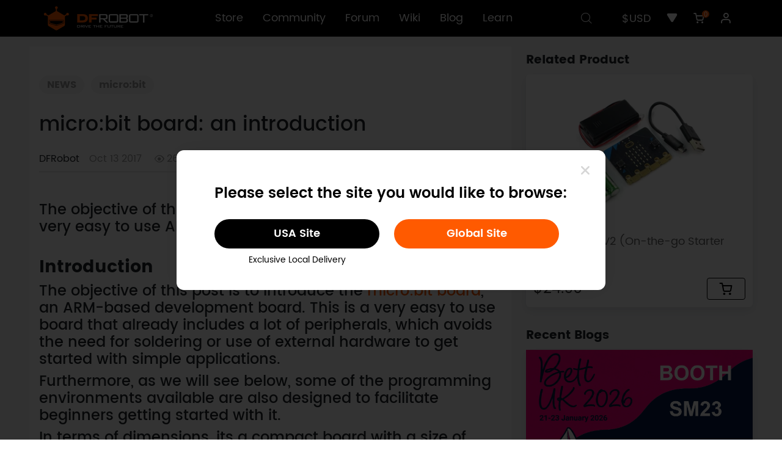

--- FILE ---
content_type: text/html; charset=utf-8
request_url: https://www.dfrobot.com/blog-756.html
body_size: 20484
content:
<!doctype html>
<html dir="ltr" lang="en">
  <head >
    <title>micro:bit board: an introduction - DFRobot</title><meta  charset="utf-8"><meta  name="viewport" content="width=device-width, initial-scale=1, minimum-scale=1.0, maximum-scale=1.0, user-scalable=no"><meta  name="apple-mobile-web-app-capable" content="yes"><meta  data-hid="description" name="description" content="The objective of this post is to introduce the micro:bit board, a very easy to use ARM-based development board.
"><meta  data-hid="keywords" name="keywords" content=""><meta  data-hid="og:locale" property="og:locale" content="en_US"><meta  data-hid="og:type" property="og:type" content="article"><meta  data-hid="og:title" property="og:title" content="micro:bit board: an introduction"><meta  data-hid="og:description" property="og:description" content="The objective of this post is to introduce the micro:bit board, a very easy to use ARM-based development board.
"><meta  data-hid="og:url" property="og:url" content="https://www.dfrobot.com/blog-756.html"><meta  data-hid="og:site_name" property="og:site_name" content="Projects and Tutorials - DFRobot"><meta  data-hid="og:image" property="og:image" content="https://dfimg.dfrobot.com/enshop/bolg/db650896642d8242b8b4993b605364f6"><meta  data-hid="twitter:card" name="twitter:card" content="summary_large_image"><meta  data-hid="twitter:creator" name="twitter:creator" content="@DFRobot"><meta  data-hid="twitter:title" name="twitter:title" content="micro:bit board: an introduction - DFRobot"><meta  data-hid="twitter:description" name="twitter:description" content="The objective of this post is to introduce the micro:bit board, a very easy to use ARM-based development board.
"><meta  data-hid="twitter:image" name="twitter:image" content="https://dfimg.dfrobot.com/enshop/bolg/db650896642d8242b8b4993b605364f6"><link  rel="icon" type="image/x-icon" href="/favicon.ico"><link  rel="stylesheet" href="/blogassets/css/blog.css"><link  rel="stylesheet" href="/blogassets/fonts/iconfont.css" ssr="true"><link  rel="canonical" href="/blog-756.html"><link  rel="stylesheet" href="/blogassets/bootstrap-5.2.3/css/bootstrap.min.css"><link  rel="stylesheet" href="/libs/swiper/swiper-bundle.min.css"><link  rel="stylesheet" href="/blogassets/highlight/styles/docco.css" ssr="true"><style  type="text/css"></style><style data-n-head="vuetify" type="text/css" id="vuetify-theme-stylesheet" nonce="undefined">.v-application a { color: #1976d2; }
.v-application .primary {
  background-color: #1976d2 !important;
  border-color: #1976d2 !important;
}
.v-application .primary--text {
  color: #1976d2 !important;
  caret-color: #1976d2 !important;
}
.v-application .primary.lighten-5 {
  background-color: #c7fdff !important;
  border-color: #c7fdff !important;
}
.v-application .primary--text.text--lighten-5 {
  color: #c7fdff !important;
  caret-color: #c7fdff !important;
}
.v-application .primary.lighten-4 {
  background-color: #a8e0ff !important;
  border-color: #a8e0ff !important;
}
.v-application .primary--text.text--lighten-4 {
  color: #a8e0ff !important;
  caret-color: #a8e0ff !important;
}
.v-application .primary.lighten-3 {
  background-color: #8ac5ff !important;
  border-color: #8ac5ff !important;
}
.v-application .primary--text.text--lighten-3 {
  color: #8ac5ff !important;
  caret-color: #8ac5ff !important;
}
.v-application .primary.lighten-2 {
  background-color: #6aaaff !important;
  border-color: #6aaaff !important;
}
.v-application .primary--text.text--lighten-2 {
  color: #6aaaff !important;
  caret-color: #6aaaff !important;
}
.v-application .primary.lighten-1 {
  background-color: #488fef !important;
  border-color: #488fef !important;
}
.v-application .primary--text.text--lighten-1 {
  color: #488fef !important;
  caret-color: #488fef !important;
}
.v-application .primary.darken-1 {
  background-color: #005eb6 !important;
  border-color: #005eb6 !important;
}
.v-application .primary--text.text--darken-1 {
  color: #005eb6 !important;
  caret-color: #005eb6 !important;
}
.v-application .primary.darken-2 {
  background-color: #00479b !important;
  border-color: #00479b !important;
}
.v-application .primary--text.text--darken-2 {
  color: #00479b !important;
  caret-color: #00479b !important;
}
.v-application .primary.darken-3 {
  background-color: #003180 !important;
  border-color: #003180 !important;
}
.v-application .primary--text.text--darken-3 {
  color: #003180 !important;
  caret-color: #003180 !important;
}
.v-application .primary.darken-4 {
  background-color: #001e67 !important;
  border-color: #001e67 !important;
}
.v-application .primary--text.text--darken-4 {
  color: #001e67 !important;
  caret-color: #001e67 !important;
}
.v-application .secondary {
  background-color: #424242 !important;
  border-color: #424242 !important;
}
.v-application .secondary--text {
  color: #424242 !important;
  caret-color: #424242 !important;
}
.v-application .secondary.lighten-5 {
  background-color: #c1c1c1 !important;
  border-color: #c1c1c1 !important;
}
.v-application .secondary--text.text--lighten-5 {
  color: #c1c1c1 !important;
  caret-color: #c1c1c1 !important;
}
.v-application .secondary.lighten-4 {
  background-color: #a6a6a6 !important;
  border-color: #a6a6a6 !important;
}
.v-application .secondary--text.text--lighten-4 {
  color: #a6a6a6 !important;
  caret-color: #a6a6a6 !important;
}
.v-application .secondary.lighten-3 {
  background-color: #8b8b8b !important;
  border-color: #8b8b8b !important;
}
.v-application .secondary--text.text--lighten-3 {
  color: #8b8b8b !important;
  caret-color: #8b8b8b !important;
}
.v-application .secondary.lighten-2 {
  background-color: #727272 !important;
  border-color: #727272 !important;
}
.v-application .secondary--text.text--lighten-2 {
  color: #727272 !important;
  caret-color: #727272 !important;
}
.v-application .secondary.lighten-1 {
  background-color: #595959 !important;
  border-color: #595959 !important;
}
.v-application .secondary--text.text--lighten-1 {
  color: #595959 !important;
  caret-color: #595959 !important;
}
.v-application .secondary.darken-1 {
  background-color: #2c2c2c !important;
  border-color: #2c2c2c !important;
}
.v-application .secondary--text.text--darken-1 {
  color: #2c2c2c !important;
  caret-color: #2c2c2c !important;
}
.v-application .secondary.darken-2 {
  background-color: #171717 !important;
  border-color: #171717 !important;
}
.v-application .secondary--text.text--darken-2 {
  color: #171717 !important;
  caret-color: #171717 !important;
}
.v-application .secondary.darken-3 {
  background-color: #000000 !important;
  border-color: #000000 !important;
}
.v-application .secondary--text.text--darken-3 {
  color: #000000 !important;
  caret-color: #000000 !important;
}
.v-application .secondary.darken-4 {
  background-color: #000000 !important;
  border-color: #000000 !important;
}
.v-application .secondary--text.text--darken-4 {
  color: #000000 !important;
  caret-color: #000000 !important;
}
.v-application .accent {
  background-color: #82b1ff !important;
  border-color: #82b1ff !important;
}
.v-application .accent--text {
  color: #82b1ff !important;
  caret-color: #82b1ff !important;
}
.v-application .accent.lighten-5 {
  background-color: #ffffff !important;
  border-color: #ffffff !important;
}
.v-application .accent--text.text--lighten-5 {
  color: #ffffff !important;
  caret-color: #ffffff !important;
}
.v-application .accent.lighten-4 {
  background-color: #f8ffff !important;
  border-color: #f8ffff !important;
}
.v-application .accent--text.text--lighten-4 {
  color: #f8ffff !important;
  caret-color: #f8ffff !important;
}
.v-application .accent.lighten-3 {
  background-color: #daffff !important;
  border-color: #daffff !important;
}
.v-application .accent--text.text--lighten-3 {
  color: #daffff !important;
  caret-color: #daffff !important;
}
.v-application .accent.lighten-2 {
  background-color: #bce8ff !important;
  border-color: #bce8ff !important;
}
.v-application .accent--text.text--lighten-2 {
  color: #bce8ff !important;
  caret-color: #bce8ff !important;
}
.v-application .accent.lighten-1 {
  background-color: #9fccff !important;
  border-color: #9fccff !important;
}
.v-application .accent--text.text--lighten-1 {
  color: #9fccff !important;
  caret-color: #9fccff !important;
}
.v-application .accent.darken-1 {
  background-color: #6596e2 !important;
  border-color: #6596e2 !important;
}
.v-application .accent--text.text--darken-1 {
  color: #6596e2 !important;
  caret-color: #6596e2 !important;
}
.v-application .accent.darken-2 {
  background-color: #467dc6 !important;
  border-color: #467dc6 !important;
}
.v-application .accent--text.text--darken-2 {
  color: #467dc6 !important;
  caret-color: #467dc6 !important;
}
.v-application .accent.darken-3 {
  background-color: #2364aa !important;
  border-color: #2364aa !important;
}
.v-application .accent--text.text--darken-3 {
  color: #2364aa !important;
  caret-color: #2364aa !important;
}
.v-application .accent.darken-4 {
  background-color: #004c90 !important;
  border-color: #004c90 !important;
}
.v-application .accent--text.text--darken-4 {
  color: #004c90 !important;
  caret-color: #004c90 !important;
}
.v-application .error {
  background-color: #ff5252 !important;
  border-color: #ff5252 !important;
}
.v-application .error--text {
  color: #ff5252 !important;
  caret-color: #ff5252 !important;
}
.v-application .error.lighten-5 {
  background-color: #ffe4d5 !important;
  border-color: #ffe4d5 !important;
}
.v-application .error--text.text--lighten-5 {
  color: #ffe4d5 !important;
  caret-color: #ffe4d5 !important;
}
.v-application .error.lighten-4 {
  background-color: #ffc6b9 !important;
  border-color: #ffc6b9 !important;
}
.v-application .error--text.text--lighten-4 {
  color: #ffc6b9 !important;
  caret-color: #ffc6b9 !important;
}
.v-application .error.lighten-3 {
  background-color: #ffa99e !important;
  border-color: #ffa99e !important;
}
.v-application .error--text.text--lighten-3 {
  color: #ffa99e !important;
  caret-color: #ffa99e !important;
}
.v-application .error.lighten-2 {
  background-color: #ff8c84 !important;
  border-color: #ff8c84 !important;
}
.v-application .error--text.text--lighten-2 {
  color: #ff8c84 !important;
  caret-color: #ff8c84 !important;
}
.v-application .error.lighten-1 {
  background-color: #ff6f6a !important;
  border-color: #ff6f6a !important;
}
.v-application .error--text.text--lighten-1 {
  color: #ff6f6a !important;
  caret-color: #ff6f6a !important;
}
.v-application .error.darken-1 {
  background-color: #df323b !important;
  border-color: #df323b !important;
}
.v-application .error--text.text--darken-1 {
  color: #df323b !important;
  caret-color: #df323b !important;
}
.v-application .error.darken-2 {
  background-color: #bf0025 !important;
  border-color: #bf0025 !important;
}
.v-application .error--text.text--darken-2 {
  color: #bf0025 !important;
  caret-color: #bf0025 !important;
}
.v-application .error.darken-3 {
  background-color: #9f0010 !important;
  border-color: #9f0010 !important;
}
.v-application .error--text.text--darken-3 {
  color: #9f0010 !important;
  caret-color: #9f0010 !important;
}
.v-application .error.darken-4 {
  background-color: #800000 !important;
  border-color: #800000 !important;
}
.v-application .error--text.text--darken-4 {
  color: #800000 !important;
  caret-color: #800000 !important;
}
.v-application .info {
  background-color: #2196f3 !important;
  border-color: #2196f3 !important;
}
.v-application .info--text {
  color: #2196f3 !important;
  caret-color: #2196f3 !important;
}
.v-application .info.lighten-5 {
  background-color: #d4ffff !important;
  border-color: #d4ffff !important;
}
.v-application .info--text.text--lighten-5 {
  color: #d4ffff !important;
  caret-color: #d4ffff !important;
}
.v-application .info.lighten-4 {
  background-color: #b5ffff !important;
  border-color: #b5ffff !important;
}
.v-application .info--text.text--lighten-4 {
  color: #b5ffff !important;
  caret-color: #b5ffff !important;
}
.v-application .info.lighten-3 {
  background-color: #95e8ff !important;
  border-color: #95e8ff !important;
}
.v-application .info--text.text--lighten-3 {
  color: #95e8ff !important;
  caret-color: #95e8ff !important;
}
.v-application .info.lighten-2 {
  background-color: #75ccff !important;
  border-color: #75ccff !important;
}
.v-application .info--text.text--lighten-2 {
  color: #75ccff !important;
  caret-color: #75ccff !important;
}
.v-application .info.lighten-1 {
  background-color: #51b0ff !important;
  border-color: #51b0ff !important;
}
.v-application .info--text.text--lighten-1 {
  color: #51b0ff !important;
  caret-color: #51b0ff !important;
}
.v-application .info.darken-1 {
  background-color: #007cd6 !important;
  border-color: #007cd6 !important;
}
.v-application .info--text.text--darken-1 {
  color: #007cd6 !important;
  caret-color: #007cd6 !important;
}
.v-application .info.darken-2 {
  background-color: #0064ba !important;
  border-color: #0064ba !important;
}
.v-application .info--text.text--darken-2 {
  color: #0064ba !important;
  caret-color: #0064ba !important;
}
.v-application .info.darken-3 {
  background-color: #004d9f !important;
  border-color: #004d9f !important;
}
.v-application .info--text.text--darken-3 {
  color: #004d9f !important;
  caret-color: #004d9f !important;
}
.v-application .info.darken-4 {
  background-color: #003784 !important;
  border-color: #003784 !important;
}
.v-application .info--text.text--darken-4 {
  color: #003784 !important;
  caret-color: #003784 !important;
}
.v-application .success {
  background-color: #4caf50 !important;
  border-color: #4caf50 !important;
}
.v-application .success--text {
  color: #4caf50 !important;
  caret-color: #4caf50 !important;
}
.v-application .success.lighten-5 {
  background-color: #dcffd6 !important;
  border-color: #dcffd6 !important;
}
.v-application .success--text.text--lighten-5 {
  color: #dcffd6 !important;
  caret-color: #dcffd6 !important;
}
.v-application .success.lighten-4 {
  background-color: #beffba !important;
  border-color: #beffba !important;
}
.v-application .success--text.text--lighten-4 {
  color: #beffba !important;
  caret-color: #beffba !important;
}
.v-application .success.lighten-3 {
  background-color: #a2ff9e !important;
  border-color: #a2ff9e !important;
}
.v-application .success--text.text--lighten-3 {
  color: #a2ff9e !important;
  caret-color: #a2ff9e !important;
}
.v-application .success.lighten-2 {
  background-color: #85e783 !important;
  border-color: #85e783 !important;
}
.v-application .success--text.text--lighten-2 {
  color: #85e783 !important;
  caret-color: #85e783 !important;
}
.v-application .success.lighten-1 {
  background-color: #69cb69 !important;
  border-color: #69cb69 !important;
}
.v-application .success--text.text--lighten-1 {
  color: #69cb69 !important;
  caret-color: #69cb69 !important;
}
.v-application .success.darken-1 {
  background-color: #2d9437 !important;
  border-color: #2d9437 !important;
}
.v-application .success--text.text--darken-1 {
  color: #2d9437 !important;
  caret-color: #2d9437 !important;
}
.v-application .success.darken-2 {
  background-color: #00791e !important;
  border-color: #00791e !important;
}
.v-application .success--text.text--darken-2 {
  color: #00791e !important;
  caret-color: #00791e !important;
}
.v-application .success.darken-3 {
  background-color: #006000 !important;
  border-color: #006000 !important;
}
.v-application .success--text.text--darken-3 {
  color: #006000 !important;
  caret-color: #006000 !important;
}
.v-application .success.darken-4 {
  background-color: #004700 !important;
  border-color: #004700 !important;
}
.v-application .success--text.text--darken-4 {
  color: #004700 !important;
  caret-color: #004700 !important;
}
.v-application .warning {
  background-color: #fb8c00 !important;
  border-color: #fb8c00 !important;
}
.v-application .warning--text {
  color: #fb8c00 !important;
  caret-color: #fb8c00 !important;
}
.v-application .warning.lighten-5 {
  background-color: #ffff9e !important;
  border-color: #ffff9e !important;
}
.v-application .warning--text.text--lighten-5 {
  color: #ffff9e !important;
  caret-color: #ffff9e !important;
}
.v-application .warning.lighten-4 {
  background-color: #fffb82 !important;
  border-color: #fffb82 !important;
}
.v-application .warning--text.text--lighten-4 {
  color: #fffb82 !important;
  caret-color: #fffb82 !important;
}
.v-application .warning.lighten-3 {
  background-color: #ffdf67 !important;
  border-color: #ffdf67 !important;
}
.v-application .warning--text.text--lighten-3 {
  color: #ffdf67 !important;
  caret-color: #ffdf67 !important;
}
.v-application .warning.lighten-2 {
  background-color: #ffc24b !important;
  border-color: #ffc24b !important;
}
.v-application .warning--text.text--lighten-2 {
  color: #ffc24b !important;
  caret-color: #ffc24b !important;
}
.v-application .warning.lighten-1 {
  background-color: #ffa72d !important;
  border-color: #ffa72d !important;
}
.v-application .warning--text.text--lighten-1 {
  color: #ffa72d !important;
  caret-color: #ffa72d !important;
}
.v-application .warning.darken-1 {
  background-color: #db7200 !important;
  border-color: #db7200 !important;
}
.v-application .warning--text.text--darken-1 {
  color: #db7200 !important;
  caret-color: #db7200 !important;
}
.v-application .warning.darken-2 {
  background-color: #bb5900 !important;
  border-color: #bb5900 !important;
}
.v-application .warning--text.text--darken-2 {
  color: #bb5900 !important;
  caret-color: #bb5900 !important;
}
.v-application .warning.darken-3 {
  background-color: #9d4000 !important;
  border-color: #9d4000 !important;
}
.v-application .warning--text.text--darken-3 {
  color: #9d4000 !important;
  caret-color: #9d4000 !important;
}
.v-application .warning.darken-4 {
  background-color: #802700 !important;
  border-color: #802700 !important;
}
.v-application .warning--text.text--darken-4 {
  color: #802700 !important;
  caret-color: #802700 !important;
}</style><script  src="/dfrobotshop/lib/md5.min.js" ssr="true"></script><script  src="https://www.googletagmanager.com/gtag/js?id=G-19SV1YQYG0" ssr="false" async></script><script  type="application/ld+json">{"@context":"https://schema.org","@type":"Organization","name":"dfrobot.com","url":"https://www.dfrobot.com","description":"DFRobot provides open-source hardware, kits and robotics dedicated to bringing innovative electronics.","image":"https://www.dfrobot.com/dfrobotshop/images/pc/logo.png","logo":"https://www.dfrobot.com/dfrobotshop/images/pc/logo.png","contactPoint":{"@type":"ContactPoint","contactType":"Customer Support","telephone":"+86-21-61620183","email":"store@dfrobot.com"},"sameAs":["https://www.facebook.com/DFrobot","https://twitter.com/dfrobotcn","https://www.youtube.com/user/DFROBOTCN","https://www.linkedin.com/company/dfrobot","https://discord.com/invite/wr4szfVUZ7"]}</script><script  type="application/ld+json">{"@context":"https://schema.org","@type":"WebSite","name":"dfrobot.com","url":"https://www.dfrobot.com","description":"DFRobot provides open-source hardware, kits and robotics dedicated to bringing innovative electronics.","potentialAction":{"@type":"SearchAction","query-input":"required name=query","target":"https://www.dfrobot.com/search-{query}.html"}}</script><script  src="/blogassets/bootstrap-5.2.3/js/bootstrap.min.js" ssr="true"></script><script  type="application/ld+json">{"@context":"https://schema.org","@type":"BreadcrumbList","itemListElement":[{"@type":"ListItem","position":1,"name":"Home","item":"https://www.dfrobot.com/"},{"@type":"ListItem","position":2,"name":"Blog","item":"https://www.dfrobot.com/blog"}]}</script><script  type="application/ld+json">{"@context":"http://schema.org","@type":"BlogPosting","headline":"micro:bit board: an introduction","image":["https://dfimg.dfrobot.com/enshop/bolg/db650896642d8242b8b4993b605364f6"],"author":[{"@type":"Person","name":"DFRobot"}],"datePublished":"2017-10-13T01:12:19.000Z","publisher":{"@type":"Person","name":"DFRobot"},"description":"The objective of this post is to introduce the micro:bit board, a very easy to use ARM-based development board.\r\n","keywords":""}</script><script  src="/dfrobotshop/lib/dfpclib.js" ssr="true"></script><script  src="/blogassets/highlight/highlight.pack.js" ssr="true"></script><script  src="/blogassets/highlight/highlightjs-line-numbers.min.js" ssr="true"></script><script  src="/blogassets/highlight/highlightjs-badge.min.js" ssr="false"></script><noscript  data-hid="facebook-no-script"><img height="1" width="1" style="display: none;" src="https://www.facebook.com/tr?id=517401871764527&ev=PageView&noscript=1" /></noscript><link rel="preload" href="/_nuxt/runtime.51bc640.js" as="script"><link rel="preload" href="/_nuxt/node_modules/commons.3e42686.js" as="script"><link rel="preload" href="/_nuxt/app.adcbfbb.css" as="style"><link rel="preload" href="/_nuxt/app.a101354.js" as="script"><link rel="preload" href="/_nuxt/pages/blog/_id.691d0ce.css" as="style"><link rel="preload" href="/_nuxt/pages/blog/_id.cef18c5.js" as="script"><link rel="preload" href="/_nuxt/commons/d5a81b4c.044a60d.css" as="style"><link rel="preload" href="/_nuxt/commons/d5a81b4c.81d0660.js" as="script"><link rel="preload" href="/_nuxt/commons/16046610.c1fd85a.css" as="style"><link rel="preload" href="/_nuxt/commons/16046610.6ad8112.js" as="script"><link rel="stylesheet" href="/_nuxt/app.adcbfbb.css"><link rel="stylesheet" href="/_nuxt/pages/blog/_id.691d0ce.css"><link rel="stylesheet" href="/_nuxt/commons/d5a81b4c.044a60d.css"><link rel="stylesheet" href="/_nuxt/commons/16046610.c1fd85a.css">
  </head>
  <body >
    <div data-server-rendered="true" id="__nuxt"><div id="__layout"><div><div data-theme="pc"><div data-theme="pc" data-fetch-key="0" class="topInfo" data-v-838db272><!----> <!----></div> <div data-theme="pc" data-fetch-key="1" class="headFrame" data-v-451e5086><div data-v-2ade635c data-v-451e5086></div> <div class="my-popup" data-v-451e5086><!----> <!----></div> <div data-fetch-key="4" data-v-0d8b5951 data-v-451e5086><!----> <!----> <!----></div> <!----> <div class="head" data-v-451e5086><div class="df-container" data-v-451e5086><div class="logo" data-v-451e5086><a href="/" data-v-451e5086><img src="/dfrobotshop/images/pc/logo.png" alt="logo" data-v-451e5086></a></div> <div class="navigate" data-v-451e5086><a href="/" data-v-451e5086>Store</a> <a href="https://community.dfrobot.com/" data-v-451e5086>Community</a><a href="https://www.dfrobot.com/forum/" data-v-451e5086>Forum</a><a href="https://wiki.dfrobot.com/" data-v-451e5086>Wiki</a><a href="/blog" data-v-451e5086>Blog</a><a href="https://learn.dfrobot.com/" data-v-451e5086>Learn</a></div> <div class="options" data-v-451e5086><div class="search" data-v-451e5086><button data-v-451e5086><i class="icon iconfont icon-search" data-v-451e5086></i></button></div> <div data-theme="pc" class="warehouse" data-v-451e5086><!----> <!----> <!----></div> <div class="currency" data-v-451e5086><button data-v-451e5086>$USD</button> <ul class="dropdownMenu" style="display:none;" data-v-451e5086><li data-v-451e5086><a href="javascript:;" data-v-451e5086>$USD</a></li><li data-v-451e5086><a href="javascript:;" data-v-451e5086>EUR€</a></li><li data-v-451e5086><a href="javascript:;" data-v-451e5086>£GBP</a></li></ul></div> <div class="wishlist" data-v-451e5086><button data-v-451e5086><i class="icon iconfont icon-hart" data-v-451e5086></i></button></div> <div data-theme="pc" class="miniCart" data-v-3705b340 data-v-451e5086><button data-v-3705b340><span data-v-3705b340></span> <i class="icon iconfont icon-gouwuche1" data-v-3705b340></i></button> <!----></div> <div class="user" data-v-451e5086><button class="headImg" data-v-451e5086><img src="/dfrobotshop/images/pc/nologinhead.png" alt="userhead" data-v-451e5086></button> <ul class="dropdownMenu" style="display:none;" data-v-451e5086><li class="name" data-v-451e5086><b data-v-451e5086>.</b> <span data-v-451e5086><i class="icon iconfont icon-VIPicon" data-v-451e5086></i>VIP</span></li> <li data-v-451e5086><a href="/account/" data-v-451e5086>My Account</a></li> <li data-v-451e5086><a href="/account/order" data-v-451e5086>Order History</a></li> <li data-v-451e5086><a href="/account/vip" data-v-451e5086>VIP Benefits</a></li> <li data-v-451e5086><a href="javascript:;" data-v-451e5086>Logout</a></li></ul></div></div></div> <!----> <!----></div> <!----></div> <div class="pc blogFrame container-fluid overflow-hidden px-lg-5 py-lg-3"><div class="row mx-auto g-lg-5 g-3"><div class="blog col-12 p-3 py-5 col-lg-8 col-xxl-9"><b class="blogTags list-inline my-xxl-4 my-xl-4 my-lg-4 my-md-2 my-sm-1 my-1 fs-6"><a href="/blog-category-news.html" target="_blank" class="list-inline-item">NEWS</a> <a href="/blog-tag-micro:bit.html" target="_blank" class="list-inline-item">micro:bit</a></b> <h1 class="blogTitle my-4">micro:bit board: an introduction</h1> <div class="blogInfo d-flex align-items-center fs-6 mb-2">
            DFRobot
            <span>Oct 13 2017</span> <span class="d-flex align-items-center"><span class="iconfont icon-view"></span>262276</span></div> <div class="blogContent fs-5"><section class="my-5 text"><div class="fs-5"><h4>The objective of this post is to introduce the <a href="https://www.dfrobot.com/product-1625.html">micro:bit board</a>, a very easy to use ARM-based development board.<br><br></h4><h3><b>Introduction</b></h3><h4>The objective of this post is to introduce the <a href="https://www.dfrobot.com/product-1625.html">micro:bit board</a>, an ARM-based development board. This is a very easy to use board that already includes a lot of peripherals, which avoids the need for soldering or use of external hardware to get started with simple applications.</h4><h4>Furthermore, as we will see below, some of the programming environments available are also designed to facilitate beginners getting started with it.</h4><h4>In terms of dimensions, its a compact board with a size of 43×52 mm and a weight of 8 g [1]. You can check the board below at figure 1.</h4><p><br></p><p style="text-align: center; "><img src="https://techtutorialsx.files.wordpress.com/2017/09/micro-bit-board.png" style="width: 380px;"></p><h4><div style="text-align: center;"><span style="color: inherit; font-family: inherit;">Figure 1 – micro:bit board. Taken from [1].</span></div>You can consult the community website of micro:bit for a lot of information about the board, including the hardware features and the software environments available for programming it. You can also access the micro:bit product website <a href="http://microbit.org/">here</a>.</h4><h4></h4><h3><b>The processors</b></h3><h4>The core of the micro:bit board is a <a href="https://www.nordicsemi.com/eng/Products/Bluetooth-low-energy/nRF51822">nRF51</a> System on Chip from Nordic Semiconductor. This SoC has a 32 bits ARM Cortex-M0 core, which runs at 16 MHz [2]. You can read more about this ARM core <a href="https://developer.arm.com/products/processors/cortex-m/cortex-m0">here</a>.</h4><h4>The nRF51 is used as the application processor, meaning that will be the one running the programs we will develop. In terms of memory, it has 16 KB of RAM and 256 KB of FLASH [2].</h4><h4>All the GPIOs accessible are provided by the nRF51 and the board has 19 of them available as assignable. From these, up to 3 can be assigned as <a href="http://www.embedded.com/electronics-blogs/beginner-s-corner/4023833/Introduction-to-Pulse-Width-Modulation">PWM</a> pins and 6 as analog inputs [2]. The <a href="https://wiki.analog.com/university/courses/electronics/text/chapter-20">ADC</a> of the processor has a resolution of 10 bits [2].</h4><h4>These pins also have support for the I2C, SPI and Serial communication interfaces [1], which are the basic ones regarding to the interaction with other peripherals.</h4><h4>Additionally to the nRF51, the board has a <a href="http://www.nxp.com/webapp/search.partparamdetail.framework?PART_NUMBER=MKL26Z128VFM4">Freescale MKL26Z128VFM4 microcontroller</a>, which is responsible for handling the USB connection between the micro:bit board and a computer, and also for the flashing of new code. This device has a <a href="https://www.arm.com/products/processors/cortex-m/cortex-m0plus.php">ARM Cortex-M0+ core</a>, 128 KB of FLASH and 16 KB of RAM.</h4><h4>You can read more about the interaction between the application processor and this interface processor <a href="http://tech.microbit.org/software/daplink-interface/">here</a>. One of the interesting features that comes from this architecture is that the micro:bit board is detected as a USB disk when connected to our computer, and we simply need to drag and drop the binary file obtained from our code to this disk and it will be automatically flashed and run.</h4><h4></h4><h3><b>Peripherals</b></h3><h4>As mentioned, one of the characteristics of the micro:bit board is that it has already a lot of peripherals on board, making it easier for prototyping some simple applications without the need to solder or buying additional hardware.</h4><h4>Regarding environment sensing, the board has a <a href="https://www.nxp.com/products/sensors/motion-sensors/accelerometers-for-iot/2g-4g-8g-low-g-10-bit-digital-accelerometer:MMA8653FC">Freescale MMA8653FC</a>, a 3-axis accelerometer &nbsp;with a resolution of 10 bits [2]. It also has an on board <a href="https://www.nxp.com/products/sensors/magnetic-sensors/magnetometers/high-accuracy-3d-magnetometer:MAG3110">Freescale MAG3110</a> magnetometer, which allows to get magnetic field strength measurements [2]. Both of these devices are connected to the processor via I2C protocol [2].</h4><h4>Additionally, the nRF51 processor has an integrated temperature sensor that allows us to obtain measurements [2]. It has a resolution of, 0.25°C and an accuracy of +-4°C [2].</h4><h4>As user inputs, the board has 2 two buttons [2] that we can use for a simple interface. These buttons are located in the front of the board and in the back there is an additional button that allows to reset the system.</h4><h4>To complement the user interface, the micro:bit board also has a 5×5 LED matrix [2] which can be used as a simple display.</h4><h4></h4><h3><b>Communication</b></h3><h4>In terms of communication capabilities, the micro:bit board has a 2.4 GHz transceiver, which allows it to support Bluetooth low energy to establish communication with other devices [2]. You can read more about the supported micro:bit Bluetooth custom profile <a href="http://tech.microbit.org/bluetooth/profile/">here</a>.<br>&nbsp;</h4><h4>Besides Bluetooth, the radio of the board also allows the use of the <a href="https://devzone.nordicsemi.com/documentation/nrf51/4.3.0/html/group__gzll__02__user__guide.html">Nordic Gazell</a> protocol, which is a proprietary protocol that allows communication between devices that support it [2]. This protocol operates on the 2.4 GHz, like Bluetooth.<br></h4><h3><b>Power supply</b></h3><h4>The micro:bit operates in a range of voltages between 1.8 V and 3.6 V [2]. It can be powered via USB connection or using its battery conector [2], allowing for the development of portable projects.</h4>&nbsp;<br><h3><b>Programming environments</b></h3><h4>The micro:bit has many development environments available, some of them designed to make it easy for beginners to get started, as can be seen<a href="http://tech.microbit.org/software/"> here</a>.</h4><h4>A very good feature of this editor is that it offers us the possibility of simulating the code execution very easily. Basically, as can be seen in figure 2, a model of the micro:bit board is located at the left side of the code editing window and we can simply click a button to start testing it. This allows anyone curious about the platform to test it before buying the actual hardware.</h4><h4>In terms of higher level languages, we can use the online <a href="https://makecode.microbit.org/">JavaScript Blocks Editor</a>, which supports both the development using a drag and drop interface and coding in JavaScript. Besides that, we can alternate between these two modes since the JavaScript code is automatically mapped to the drag and drop interface and vice-versa.</h4><h4><br><div style="text-align: center;"><img src="https://techtutorialsx.files.wordpress.com/2017/09/micro-bit-hello-world-simulation-result.png" style="color: inherit; font-family: inherit; width: 700px;"></div><div style="text-align: center;"><span style="color: inherit; font-family: inherit;">Figure 2 – JavaScript Blocks Editor code simulation, with the simulated serial communication output highlighted.</span></div>As another JavaScript alternative, Espruino can also be used to program the micro:bit board, as can be seen here. Espruino is a JavaScript interpreter for microcontrollers [3].</h4><h4>Alternatively, also as an higher level language, we can use MicroPython. To do it, there’s also a online development environment available here. You can also read more about this development environment here. You can check at figure 3 below a screenshot of this development environment.</h4>



<p style="text-align: center; "><img src="https://techtutorialsx.files.wordpress.com/2017/09/microbit-python-development-environment.png" style="width: 700px;"></p><h4><div style="text-align: center;"><span style="color: inherit; font-family: inherit;">Figure 3 – Micro:bit MicroPython development environment.</span></div>Other option to program the board that is familiar to many developers is using the Arduino environment. You can check <a href="https://github.com/sandeepmistry/arduino-nRF5#installing">here</a> the GitHub page of the project, which includes installation instructions.</h4><h4>Another supported platform is <a href="https://os.mbed.com/platforms/Microbit/">mbed</a>, which has an online IDE for development in C/C++ [4]. Naturally, these are lower level languages, which may be a little bit harder for beginners.</h4><h4>Micro:bit also appears as one of the board supported in the <a href="http://platformio.org/boards">PlatformIO</a> environment, although there is not yet much information on how to get started with it.</h4><h4><br>NOTE: This article is written by Nuno Santos who is an kindly Electronics and Computers Engineer. live in Lisbon, Portugal. you could check the original article <a href="https://techtutorialsx.com/2017/09/21/microbit-board-an-introduction/">here</a>.<br>He had written many useful tutorials and projects about <a href="https://www.dfrobot.com/product-1559.html">ESP32</a>, <a href="https://www.dfrobot.com/product-1279.html">ESP8266</a>, <a href="https://www.dfrobot.com/product-1625.html">microbit</a>, If you are interested, you could check <a href="https://techtutorialsx.com">his blog</a> to know more.</h4><h4><b>Related Blog Post:<br>Microbit Tutorials</b><br><a href="https://www.dfrobot.com/blog-756.html">Micro:bit board: an introduction<br></a><a href="https://www.dfrobot.com/blog-734.html">5 Easy Steps for you to Quick Start with BBC Microbit<br></a><a href="https://www.dfrobot.com/blog-757.html">Micro:bit JavaScript Blocks Editor: Hello World<br></a><a href="https://www.dfrobot.com/blog-791.html">Micro:bit JavaScript Blocks Editor: Turning LEDs on and off<br></a><a href="https://www.dfrobot.com/blog-792.html">Micro:bit JavaScript Blocks Editor: Detecting button click events<br></a><a href="https://www.dfrobot.com/blog-793.html">Micro:bit JavaScript Blocks Editor: String interpolation<br></a><a href="https://www.dfrobot.com/blog-794.html">Micro:bit: MicroPython support</a></h4><h4><br><b>Microbit Projects<br></b><a href="https://www.dfrobot.com/blog-652.html">Mobile Doorbell System with BOSON and Micro:bit<br></a><a href="https://www.dfrobot.com/blog-650.html">How To Make A Micro:bit Heart Rate Monitor<br></a><a href="https://www.dfrobot.com/blog-789.html">Microbit Project micro:bit Laser Target<br></a><a href="https://www.dfrobot.com/blog-801.html">Micro:bit Surprise box<br></a><a href="https://www.dfrobot.com/blog-841.html">Microbit Project: Micro:bit Selfie Remote<br></a><a href="https://www.dfrobot.com/blog-862.html">Micro:bit Project: Light(Mood Lamp)<br></a><a href="https://www.dfrobot.com/blog-882.html">Micro:bit Project: Yes/No Bear<br></a><a href="https://www.dfrobot.com/blog-883.html">Smart Fan Control System with Micro:bit<br></a><a href="https://www.dfrobot.com/blog-895.html">LED writing board (micro:bit compatible)<br></a><a href="https://www.dfrobot.com/blog-975.html">micro:bit car with DFRobot gamepad<br></a><a href="https://www.dfrobot.com/blog-907.html">OBLOQ-IoT Module +Micro:bit IoT Flower Watering</a></h4></div> <!----> <!----> <!----></section></div> <!----> <!----></div> <div class="related col-xxl-3 col-lg-4 col-12 mb-lg-3 mb-5 pe-0"><div class="products"><div class="fw-bold fs-5 my-2">Related Product</div> <div class="row row-cols-lg-1 row-cols-sm-2 row-cols-1"><li class="mb-4"><div data-theme="pc" class="product-item appearance_5"><!----> <!----> <!----> <!----> <div class="img-box"><img src="https://dfimg.dfrobot.com/enshop/image/data/KIT0130/KIT0130_Main_01_400x267.jpg.webp" alt="micro:bit Go V2 (On-the-go Starter Bundle)_image"> <!----> <a href="/product-1625.html" target="_blank"></a></div> <a href="/product-1625.html" target="_blank" class="name">micro:bit Go V2 (On-the-go Starter Bundle)</a> <div class="d-flex align-center align-items-center"><!----> <div class="product-price d-flex align-center"><span class="price">$24.90</span></div> <button class="cart"><i class="iconfont icon-gouwuche1"></i></button></div> <!----> <!----> <!----> <!----></div></li></div></div> <!----> <div class="blogs"><div class="fw-bold fs-5 my-2">Recent Blogs</div> <div class="row row-cols-lg-1 row-cols-sm-2 row-cols-1"><li class="mb-3"><div class="blogitem"><a href="/blog-18872.html" target="_blank"><img src="https://dfimg.dfrobot.com/5f7df1a4c913a99430e408bf/dfapi/82a78cf867dd9372bd9317a561e4e6b0.jpg" alt="Invitation: Meet DFRobot at Bett London 2026 (Booth SM23)" class="img-fluid"></a> <div class="listItemText fs-5"><a href="/blog-18872.html" target="_blank" class="title fs-4 text-decoration-none fw-bold mx-4 my-3">Invitation: Meet DFRobot at Bett London 2026 (Booth SM23)</a> <p class="px-4 mb-xxl-4 mb-xl-4 mb-lg-4 mb-md-2 mb-sm-1 mb-1">We are excited to announce that DFRobot will be participating in Bett 2026.  From Jan 21 - 23, 2026, join us at the ExCeL London to see how we are transforming classrooms with accessible AI and robotics.</p> <b class="list-inline my-xxl-4 my-xl-4 my-lg-4 my-md-2 my-sm-1 my-1 mx-4"><a target="_blank" href="/blog-category-news.html" class="list-inline-item mb-2">NEWS</a> <!----></b> <div class="time pb-xxl-4 pb-xl-4 pb-lg-4 pb-md-2 pb-sm-1 pb-1"><div class="line me-4"></div> <span>Jan 19 2026</span></div></div></div></li><li class="mb-3"><div class="blogitem"><a href="/blog-1568.html" target="_blank"><img src="https://dfimg.dfrobot.com/nobody/cmsen/34ea74619da50d2d5c12f00696af8583.jpg" alt="MP3 Player Module Selection Guide - DFRobot" class="img-fluid"></a> <div class="listItemText fs-5"><a href="/blog-1568.html" target="_blank" class="title fs-4 text-decoration-none fw-bold mx-4 my-3">How to Choose the Best MP3 Player Module for Your Arduino / DIY Project (2025 Selection Guide)</a> <p class="px-4 mb-xxl-4 mb-xl-4 mb-lg-4 mb-md-2 mb-sm-1 mb-1">This guide can help you to select an MP3 module.</p> <b class="list-inline my-xxl-4 my-xl-4 my-lg-4 my-md-2 my-sm-1 my-1 mx-4"><a target="_blank" href="/blog-category-selection guide.html" class="list-inline-item mb-2">SELECTION GUIDE</a> <a target="_blank" href="/blog-tag-arduino.html" class="list-inline-item mb-2">Arduino</a><a target="_blank" href="/blog-tag-dfrobot.html" class="list-inline-item mb-2">DFRobot</a><a target="_blank" href="/blog-tag-english.html" class="list-inline-item mb-2">English</a></b> <div class="time pb-xxl-4 pb-xl-4 pb-lg-4 pb-md-2 pb-sm-1 pb-1"><div class="line me-4"></div> <span>Sep 21 2025</span></div></div></div></li><li class="mb-3"><div class="blogitem"><a href="/blog-1487.html" target="_blank"><img src="https://dfimg.dfrobot.com/nobody/cmsen/ff545591b1b6a4beb265ce3c0afebd9f.jpg" alt="How to Choose the Best CO2 Sensor for Arduino / ESP32 Project (2025 Ultimate Guide) - DFRobot" class="img-fluid"></a> <div class="listItemText fs-5"><a href="/blog-1487.html" target="_blank" class="title fs-4 text-decoration-none fw-bold mx-4 my-3">How to Choose the Best CO2 Sensor for Arduino / ESP32 Project (2025 Selection Guide)</a> <p class="px-4 mb-xxl-4 mb-xl-4 mb-lg-4 mb-md-2 mb-sm-1 mb-1">Explore the features, specifications, and applications of Gravity CO2 sensors, including electrochemical, infrared, and photoacoustic NDIR sensors. Choose the right sensor for your needs.</p> <b class="list-inline my-xxl-4 my-xl-4 my-lg-4 my-md-2 my-sm-1 my-1 mx-4"><a target="_blank" href="/blog-category-selection guide.html" class="list-inline-item mb-2">SELECTION GUIDE</a> <a target="_blank" href="/blog-tag-gravity.html" class="list-inline-item mb-2">Gravity</a><a target="_blank" href="/blog-tag-arduino.html" class="list-inline-item mb-2">Arduino</a></b> <div class="time pb-xxl-4 pb-xl-4 pb-lg-4 pb-md-2 pb-sm-1 pb-1"><div class="line me-4"></div> <span>Sep 18 2025</span></div></div></div></li></div></div></div></div></div> <footer data-theme="pc" class="d-xxl-block d-xl-block d-lg-block d-md-none d-sm-none d-none"><div class="df-container con xs"><div class="nav"><div class="left"><span><b>Information</b> <a href="/about-us">About Us</a><a href="/warranty">Warranty</a><a href="/privacy-policy">Terms &amp; Conditions</a><a href="/shipping">Shipping</a><a href="/payment">Payment</a><a href="/faq">FAQ</a></span><span><b>Customer Service</b> <a href="/distributor">DFRobot Distributors</a><a href="/contact-us">Contact Us</a><a href="/site-map">Site Map</a></span><span><b>My Account</b> <a href="/affiliates">Affiliates</a><a href="/special.html">Specials</a></span></div> <div class="right"><a href="/"><img src="/dfrobotshop/images/pc/logo.png" alt="logo"></a> <div class="subscribe"><b>Sign up for exclusive offers!</b> <form id="mc-embedded-subscribe-form" action="//DFRobot.us16.list-manage.com/subscribe/post?u=e384b3074873a648e7d3237cc&id=316955a8ff" method="post" name="mc-embedded-subscribe-form" target="_blank" novalidate="novalidate" class="validate"><div id="mc_embed_signup_scroll" class="footer_scroll"><input id="subscribeEmail" type="email" value name="EMAIL" placeholder="Your email address" required="required" class="email"> <div aria-hidden="true" style="position: absolute; left: -5000px;"><input type="text" name="b_e384b3074873a648e7d3237cc_316955a8ff" tabindex="-1" value></div> <button id="subscribeBtn" aria-label="subscribe" type="submit" name="subscribe"><i class="icon iconfont icon-fangxiangyi"></i></button></div></form></div> <div class="like"><b>Like us on</b> <span><a href="https://www.facebook.com/DFrobot" title="dfrobot facebook" target="_blank"><i class="icon iconfont icon-facebook1"></i></a> <a href="https://twitter.com/dfrobotcn" title="dfrobot twitter" target="_blank"><i class="icon iconfont icon-twitter"></i></a> <a href="https://discord.com/invite/wr4szfVUZ7" title="dfrobot discord" target="_blank"><i class="icon iconfont icon-discord"></i></a> <a href="https://www.linkedin.com/company/dfrobot" title="dfrobot linkedin" target="_blank"><i class="icon iconfont icon-linkedin"></i></a> <a href="https://www.youtube.com/user/DFROBOTCN" title="dfrobot youtube" target="_blank"><i class="icon iconfont icon-YouTube"></i></a> <a href="https://www.tiktok.com/@dfrobot_official" title="dfrobot tiktok" target="_blank"><i class="icon iconfont icon-douyin-icon"></i></a></span></div></div></div> <div class="copyright">Copyright © 2025 DFRobot. All rights reserved.</div></div></footer> <!----></div></div></div></div><script>window.__NUXT__=(function(a,b,c,d,e,f,g,h,i,j,k,l,m,n,o,p,q,r,s,t,u,v,w,x,y,z,A,B,C,D,E,F,G,H,I,J,K,L,M,N,O,P,Q,R,S,T,U,V,W,X,Y,Z,_,$,aa,ab,ac,ad,ae,af,ag,ah,ai,aj,ak,al,am,an,ao,ap,aq,ar,as,at,au,av,aw,ax,ay,az,aA){I[0]=p;ak[0]={description:a,link:"\u002Fnew-products.html",submenu:[],title:"New Products"};ak[1]={description:a,link:a,submenu:[{description:"6 TOPS LLM MCP AI Vision Sensor (20+ Models, Deploy Custom Models)",link:"\u002Fproduct-2995.html",title:"Huskylens 2"},{description:"AI learning device designed for education",link:"\u002Ftopic-314.html",title:"UNIHIKER"},{description:"A Palm-Sized X86 Single Board Computer Powered by the Intel N150",link:"\u002Fproduct-2989.html",title:"LattePanda IOTA"},{description:"A micro x86 compute module featuring Intel N100 quad-core processor",link:"\u002Fkit-004.html",title:"LattePanda Mu"},{description:al,link:am,title:"ESP32"},{description:an,link:ao,title:ap},{description:aq,link:ar,title:as},{description:"Compatible with 1V\u002F2V\u002F3V\u002F5V\u002F9V\u002F12V\u002F18V solar panels ",link:"\u002Fproduct-1712.html",title:"Solar Power Manager"},{description:"mmwave sensor, ultrasonic sensor, lightning distance sensor, infrared proximity sensor",link:at,title:au}],title:"Featured"};ak[2]={description:a,link:a,submenu:[{description:a,link:"\u002Ftopic-284.html",title:e},{description:"NVIDIA Jetson Orin, ESP32-CAM, other boards based on ARM and RISC-V AI processor",link:"\u002Ftopic-284-184.html",title:"AI Development Boards"},{description:"Language learning voice recognition sensor, AI vision sensor, AI vision camera",link:"\u002Ftopic-284-36.html",title:"AI Sensors"},{description:"NVIDIA Jetson Orin \u002F Nano \u002F Xavier carrier boards, OpenMV Cam shields",link:"\u002Ftopic-284-156.html",title:"AI Modules"},{description:"Jetson Nano accessories and other smart tools",link:"\u002Ftopic-284-66.html",title:"AI Prototyping & Accessories"},{description:a,link:"\u002Ftopic-284-140.html",title:"AI Kits"}],title:"AI Hardware"};ak[3]={description:a,link:a,submenu:[{description:a,link:"\u002Ftopic-277.html",title:e},{description:"Arduino UNO R4 \u002F R3, Arduino Mega 2560, Arduino Leonardo, Arduino Nano and other boards compatible with Arduino",link:"\u002Ftopic-277-184.html",title:"Arduino Development Boards"},{description:"mmwave sensor, voice recognition sensor, ultrasonic sensor, gas sensor and other sensors compatible with Arduino",link:"\u002Ftopic-277-36.html",title:"Arduino Sensors"},{description:"MP3 player, IO Expansion Shield, DAC module, LCD display module, NB-IoT \u002F LTE \u002F GNSS \u002F GPRS \u002F GPS Expansion Shield",link:"\u002Ftopic-277-156.html",title:"Arduino Modules"},{description:"Arduino beginner kit with detailed tutorials, arduino sensor kit, arduino robot kit, arduino coding kit",link:"\u002Ftopic-277-140.html",title:"Arduino Kits"},{description:"Prototyping shields, cables, connectors, USB power supply, battery holder",link:"\u002Ftopic-277-66.html",title:"Arduino Prototyping & Accessories"}],title:"Arduino"};ak[4]={description:a,link:a,submenu:[{description:a,link:"\u002Fcategory-184.html",title:e},{description:"Raspberry Pi, LattePanda, NVIDIA, ARM",link:"\u002Fcategory-311.html",title:"Single Board Computer"},{description:av,link:"\u002Fcategory-188.html",title:aw},{description:"x86 Windows \u002F Linux single board computer, server, compute module",link:"\u002Fcategory-186.html",title:"LattePanda Dev Board"},{description:"NVIDIA Jetson Orin Nano, NVIDIA Jetson AGX Orin",link:"\u002Fcategory-268.html",title:"NVIDIA"},{description:"UNIHIKER, Raspberry Pi CM 5, ROCK Pi",link:"\u002Fcategory-294.html",title:"ARM"},{description:"Arduino, ESP32 & ESP8266, micro:bit",link:"\u002Fcategory-312.html",title:"MCU"},{description:"Development boards compatible with Arduino: DFRduino , Beetle, Romeo, Bluno, Xboard",link:"\u002Fcategory-185.html",title:"Arduino Board"},{description:ax,link:"\u002Fcategory-271.html",title:"ESP32 & ESP8266"},{description:"A pocket-sized computer designed to inspire creative thinking in children",link:"\u002Fcategory-257.html",title:w},{description:"PYNQ-Z2, Calliope, Particle, Maixduino, CurieCore",link:"\u002Fcategory-52.html",title:y}],title:s};ak[5]={description:a,link:a,submenu:[{description:al,link:am,title:e},{description:"Low power consumption microcontroller intentionally designed for IoT projects",link:"\u002Ftopic-302.html",title:"FireBeetle"},{description:"IoT hardwares and IoT home automation devices",link:"\u002Ftopic-276.html",title:"Internet of Things - IoT"},{description:ax,link:"\u002Ftopic-302-184.html",title:s},{description:"Sensors compatible with ESP32",link:"\u002Ftopic-302-36.html",title:k},{description:"IO Shield, OLED Display, LoRa Radio, LED Matrix, Terminal Block Board for FireBeetle ESP32",link:"\u002Ftopic-302-156.html",title:i},{description:"Hackster & DFRobot AI \u002F IoT \u002F Environmental Sensor Starter EEDU Kit",link:"\u002Ftopic-302-140.html",title:z},{description:"Prototyping board, Enclosure for FireBeetle, Patch Test Hook",link:"\u002Ftopic-302-66.html",title:l}],title:"ESP32 \u002F ESP8266"};ak[6]={description:a,link:a,submenu:[{description:a,link:"\u002Ftopic-278.html",title:e},{description:"LattePanda Mu, LattePanda Sigma, LattePanda 3 Delta, LattePanda 2 Alpha \u002F Delta, LattePanda V1",link:"\u002Ftopic-278-184.html",title:"LattePanda Boards"},{description:"Carrier Board for LattePanda Mu, touch display, UPS hat, network card for LattePanda",link:"\u002Ftopic-278-156.html",title:i},{description:"Cases, streaming cable, cooler, heat sink, power cable, power supply for LattePanda",link:"\u002Ftopic-278-66.html",title:"LattePanda Accessories"},{description:"Camera, GPS receiver for LattePanda",link:"\u002Ftopic-278-36.html",title:k},{description:"LattePanda Mu evaluation kit, LattePanda board with case & streaming cable & touch display kit",link:"\u002Ftopic-278-140.html",title:"LattePanda Kits"}],title:"LattePanda"};ak[7]={description:a,link:a,submenu:[{description:a,link:"\u002Fcategory-156.html",title:e},{description:"DC \u002F Stepper \u002F Brushless \u002F Geared \u002F TT motor and motor driver, servo, relay module, peristaltic pump",link:"\u002Fcategory-51.html",title:"Motors & Actuators & Drivers"},{description:"3G\u002F4G\u002F5G, Lora, WiFi, Bluetooth, NB-IoT, Ethernet, GSM\u002FGPRS\u002FGPS, Serial, CANBUS & OBD, RFID, Infra Red, Radio (RF), Xbee \u002F Zigbee",link:"\u002Fcategory-45.html",title:"Communications"},{description:"DFPlayer, mini MP3 player, speaker module, audio analyzer module, digital buzzer, audio amplifier",link:"\u002Fcategory-259.html",title:"Audio"},{description:"IO Expansion Shield, UPS HAT, Carrier Board for Arduino \u002F Raspberry Pi \u002F micro:bit \u002F LattePanda",link:"\u002Fcategory-269.html",title:"IO Expansion Shields & HATs"},{description:"eDP touch display, IPS display, DSI touchscreen, capacitive touch panel, LED matrix, OLED display, LEDs",link:"\u002Fcategory-53.html",title:"LCDs\u002FLEDs\u002FE-ink\u002FDisplays"},{description:"ADC Module, DAC Module",link:"\u002Fcategory-261.html",title:"AD\u002FDA Converter"},{description:"Real-time clock module",link:"\u002Fcategory-232.html",title:"RTC Modules"},{description:"MicroSD card module, 16GB 32GB 64GB 128GB MicroSD memory card",link:"\u002Fcategory-213.html",title:"Storage Modules"},{description:"Solar power manager, battery holder, DC-DC buck converter, wireless charging module",link:"\u002Fcategory-70.html",title:"Power Modules"},{description:"GamePad, joystick, sensor adapter",link:"\u002Fcategory-215.html",title:y}],title:i};ak[8]={description:a,link:a,submenu:[{description:a,link:"\u002Fcategory-66.html",title:e},{description:"Heatsink, cooling fan, DIN rail mount bracket, VESA mounting kit",link:"\u002Fcategory-96.html",title:"Accessories"},{description:"Buttons, headers, LEDs, resistors, capacitors, diodes & transistors, crystals",link:"\u002Fcategory-219.html",title:"Electronics"},{description:"Case for Raspberry Pi, LattePanda, micro:bit, Arduino UNO, Jetson Nano",link:"\u002Fcategory-303.html",title:"Enclosure&Case"},{description:"Power supply, solar panel, AA batteries holder",link:"\u002Fcategory-92.html",title:"Power"},{description:"Jumper wires, power cables, USB data cables, gravity module cables, audio & video cables, Ethernet cable",link:"\u002Fcategory-86.html",title:"Cables and Wires"},{description:"micro:Maqueen mechanic, robot gripper, rubber wheels, mecanum wheels, screw",link:"\u002Fcategory-46.html",title:"Mechanics"},{description:"Electric solenoid lock, hot plate preheater, straight\u002Fcross screwdriver",link:"\u002Fcategory-43.html",title:"Tools"},{description:"Bread board self adhesive, prototyping shield for arduino, flexible single sided protoBoard",link:"\u002Fcategory-67.html",title:"Breadboards & Protoboards"},{description:"Soldering station, soldering starter tools, soldering iron welding tool kit",link:"\u002Fcategory-115.html",title:"Soldering"},{description:"Wireless keyboard for Raspberry Pi and LattePanda",link:"\u002Fcategory-270.html",title:"Keyboards"},{description:"Electroluminecent wire",link:"\u002Fcategory-132.html",title:"EL Wires"}],title:l};ak[9]={description:a,link:a,submenu:[{description:a,link:"\u002Ftopic-272.html",title:e},{description:av,link:"\u002Ftopic-272-184.html",title:"Raspberry Pi Boards"},{description:"Heatsink, cooling case, power supply and cables for Raspberry Pi",link:"\u002Ftopic-272-66.html",title:l},{description:"Touch display, relay module, UPS HAT, expansion board for Raspberry Pi",link:"\u002Ftopic-272-156.html",title:i},{description:"Raspberry Pi 5 and 4B Starter Kit",link:"\u002Ftopic-272-140.html",title:"Raspberry Pi Kits"},{description:"Sensors compatible with Raspberry Pi, such as camera, ultrasonic sensor, etc.",link:"\u002Ftopic-272-36.html",title:k}],title:aw};ak[10]={description:a,link:a,submenu:[{description:a,link:"\u002Ftopic-279.html",title:e},{description:"Robot control board with motor driver",link:"\u002Ftopic-279-184.html",title:s},{description:"LiDAR, ToF laser range scanner, ultrasonic distance sensor, camera, DOF sensor",link:"\u002Ftopic-279-36.html",title:k},{description:"Motor, motor driver, digital servo, clutch servo, DC-DC converter",link:"\u002Ftopic-279-156.html",title:i},{description:"micro:bit programming robot platform, mobile robot platform, robotic arm",link:"\u002Ftopic-279-140.html",title:z},{description:"micro:Maqueen Mechanic, rubber wheel, mecanum wheel, battery holder",link:"\u002Ftopic-279-66.html",title:l}],title:"Robotics"};ak[11]={description:a,link:a,submenu:[{description:a,link:"\u002Fcategory-36.html",title:"All Sensors"},{description:"Sensors with standard interface, plug-and-play, no soldering required, with color coded pin headers & cables",link:"\u002Ftopic-282.html",title:"Gravity Sensors"},{description:"High-quality and open-source breakout boards with small size and flexible wiring method",link:"\u002Ftopic-292.html",title:"Fermion Breakout"},{description:an,link:ao,title:ap},{description:aq,link:ar,title:as},{description:"Solid state liDAR, laser range scanner, ToF LiDAR, single-point ranging LiDAR",link:"\u002Fcategory-313.html",title:"LiDAR"},{description:"Ultrasonic sensor, lightning distance sensor, infrared proximity sensor",link:at,title:au},{description:"Soil moisture sensor, DHT\u002FSHT\u002FAHT temperature & humidity sensor, BME688 environmental sensor",link:"\u002Fcategory-64.html",title:"Temperature & Humidity Sensor"},{description:"AI vision sensor, gesture sensor, fingerprint sensor, touch sensor",link:"\u002Fcategory-76.html",title:"Interactive Sensors"},{description:"Voice recognition sensor, text to speech, voice synthesizer module, voice recorder module",link:"\u002Fcategory-63.html",title:"Sound Sensors"},{description:"mmWave, human presence detection sensor, PIR sensor, vibration sensor, tilt sensor",link:"\u002Fcategory-204.html",title:"Motion Sensors"},{description:"IR positioning camera, ambient light sensor, 3D ToF sensor, camera module, RGB color sensor, QR code scanner",link:"\u002Fcategory-58.html",title:"Light & Imaging Sensors"},{description:"AC current sensor, digital wattmeter, LED current meter",link:"\u002Fcategory-201.html",title:"Current Sensors"},{description:"DOF sensor, triple axis accelerometer, 6-axis accelerometer, 9-axis sensor",link:"\u002Fcategory-65.html",title:"IMU Sensors"},{description:"Push button, LED button, magnetic switch, LED switch",link:"\u002Fcategory-205.html",title:"Switches & Buttons"},{description:"Heart rate monitor sensor, EMG\u002FECG\u002FPPG sensor",link:"\u002Fcategory-199.html",title:"e-Health Sensors"},{description:"Digital weight sensor",link:"\u002Fcategory-200.html",title:"Weight Sensors"},{description:"Triple axis magnetometer sensor, hall sensor",link:"\u002Fcategory-60.html",title:"Magnetic Sensors"},{description:"Barometric pressure sensor, differential pressure sensor, air pressure sensor",link:"\u002Fcategory-229.html",title:"Pressure Sensors"},{description:"Thin film pressure sensor, flexiforce pressure sensor",link:"\u002Fcategory-202.html",title:"Flex Sensors"},{description:"Rotary encoder, TT Motor encoder, 360 degree hall angle sensor",link:"\u002Fcategory-301.html",title:"Encoders"},{description:"USB GPS receiver compatible with Raspberry Pi \u002F LattePanda \u002F Jetson Nano",link:"\u002Fcategory-57.html",title:"GPS"},{description:"Analog slide position sensor, analog rotation potentiometer sensor",link:"\u002Fcategory-203.html",title:"Potentiometer"},{description:"9 PCS \u002F 27 PCS \u002F 37 PCS sensor set for Arduino and Raspberry Pi",link:"\u002Fcategory-227.html",title:"Sensor Set"},{description:"Geiger counter module, analog signal isolator, soil NPK measure sensor",link:"\u002Fcategory-230.html",title:y}],title:"Sensor"};ak[12]={description:a,link:a,submenu:[{description:"Arduino and micro:bit kits with detailed tutorials",link:"\u002Ftopic-280.html",title:ay},{description:"Educational robot platform for micro:bit and micro:bit accessories",link:"\u002Ftopic-281.html",title:w},{description:"Modularized electronic building blocks designed for young inventors and STEM educators",link:"\u002Ftopic-283.html",title:"Boson"},{description:"micro:bit, UNIHIKER",link:"\u002Ftopic-280-184.html",title:s},{description:"Huskylens, Lark weather station, sensor set for Arduino",link:"\u002Ftopic-280-36.html",title:k},{description:"micro:bit accessories, science data acquisition module",link:"\u002Ftopic-280-156.html",title:i},{description:"Arduino beginner kit, micro:bit educational programming robot kit",link:"\u002Ftopic-280-140.html",title:z},{description:"micro:Maqueen mechanic, UNIHIKER silicone case",link:"\u002Ftopic-280-66.html",title:l}],title:ay};aA.USD={symbol:"$",code:az,name:"$USD",rate:d};aA.EUR={symbol:"€",code:"EUR",name:"EUR€",rate:.85254949};aA.GBP={symbol:"£",code:"GBP",name:"£GBP",rate:.74400586};return {layout:j,data:[{viewType:n,headLinks:[{rel:"canonical",href:u},{rel:B,href:"\u002Fblogassets\u002Fbootstrap-5.2.3\u002Fcss\u002Fbootstrap.min.css"}],headScripts:[{src:"\u002Fblogassets\u002Fbootstrap-5.2.3\u002Fjs\u002Fbootstrap.min.js",ssr:o}],urlBlogId:756,blogId:12422,code:C,blogInfo:{articleId:"322145",author:h,blog_id:D,category:E,category_meta_description:"Find and read the latest news on open-source hardware, electronic components and industry events and get the latest updates on what's happening at DFRobot.",category_meta_keyword:"dfrobot news, dfrobot new products, dfrobot new events, dfrobot press release",class:j,date_published:F,description:f,image:"\u002FBlog\u002FAIK1\u002F77-380x252-edited.jpg",products:[{id:1625,productType:"product",sku:"KIT0130",thumb:"https:\u002F\u002Fdfimg.dfrobot.com\u002Fenshop\u002Fimage\u002Fdata\u002FKIT0130\u002FKIT0130_Main_01.jpg",video:C,title:"micro:bit Go V2 (On-the-go Starter Bundle)",url:"\u002Fproduct-1625.html",rewardPoints:G,originPrice:v,price:v,add_on_deal_sub_average_price:b,tieredDiscount:b,packageDiscount:b,vipDiscount:b,specialDiscount:b,distributorDiscount:b,packagePrices:{},specialEnd:a,sales:b,checkoutPrice:v,weight:g,tag:a,showTag:c,min:d,max:b,attribute:a,isNew:c,isEvent:c,addCartBtnText:"Add to Cart",addCartBtnHtml:"\u003Ci class=\"iconfont icon-gouwuche1\"\u003E\u003C\u002Fi\u003E",addCartBtnActionType:"addCart",addCartClass:"normal",stockText:"In Stock",vipIcon:c}],publishDate:F,recommend:G,seoDesc:f,seoKeywords:a,seoTitle:"micro:bit board: an introduction\r",show:H,status:H,tag:[w],thumb:I,title:q,addtime:1507857139},recentBlogs:[{addtime:"1768802477",articleId:323323,author:h,category:E,class:j,content:"{\"title\":\"Invitation: Meet DFRobot at Bett London 2026 (Booth SM23)\",\"thumb\":[\"https:\u002F\u002Fdfimg.dfrobot.com\u002F5f7df1a4c913a99430e408bf\u002Fdfapi\u002F82a78cf867dd9372bd9317a561e4e6b0.jpg\"],\"seoTitle\":\"Invitation: Meet DFRobot at Bett London 2026 (Booth SM23)\",\"seoKeywords\":\"DFRobot, Bett London, Bett, STEM Education, bettshow, bettuk,\",\"seoDesc\":\"We are excited to announce that DFRobot will be participating in Bett 2026.  From Jan 21 - 23, 2026, join us at the ExCeL London to see how we are transforming classrooms with accessible AI and robotics.\",\"category\":\"NEWS\",\"tag\":[],\"class\":\"blog\",\"author\":\"DFRobot\",\"recommend\":\"0\",\"description\":\"We are excited to announce that DFRobot will be participating in Bett 2026.  From Jan 21 - 23, 2026, join us at the ExCeL London to see how we are transforming classrooms with accessible AI and robotics.\",\"blog_id\":\"\",\"show\":\"1\",\"articleId\":\"323323\",\"products\":[],\"featuredArticles\":[],\"eventList\":[],\"aiseo\":\"\"}",description:J,indextime:1768804606,material_id:x,orderBy:b,platform:r,recommend:b,seoDesc:J,seoKeywords:"DFRobot, Bett London, Bett, STEM Education, bettshow, bettuk,",seoTitle:K,show:d,status:d,thumb:"[\"https:\\\u002F\\\u002Fdfimg.dfrobot.com\\\u002F5f7df1a4c913a99430e408bf\\\u002Fdfapi\\\u002F82a78cf867dd9372bd9317a561e4e6b0.jpg\"]",title:K,updatetime:"2026-01-19 14:01:14",user_id:L,_id:"18872"},{addtime:"1758470400",articleId:322913,author:h,blog_id:M,category:N,class:j,content:"{\"title\":\"How to Choose the Best MP3 Player Module for Your Arduino \u002F DIY Project (2025 Selection Guide)\",\"thumb\":[\"https:\u002F\u002Fdfimg.dfrobot.com\u002Fnobody\u002Fcmsen\u002F34ea74619da50d2d5c12f00696af8583.jpg\"],\"seoTitle\":\"MP3 Player Module Selection Guide - DFRobot\",\"seoKeywords\":\"MP3, Module, Arduino, Selection Guide, DFRobot, DFPlayer Pro, MP3 Player, Mini MP3 Player, low-cost MP3 module player\",\"seoDesc\":\"This guide can help you to select an MP3 module.\",\"category\":\"SELECTION GUIDE\",\"tag\":[\"Arduino\",\"DFRobot\",\"English\"],\"class\":\"blog\",\"author\":\"DFRobot\",\"recommend\":\"0\",\"description\":\"This guide can help you to select an MP3 module.\",\"blog_id\":\"1568\",\"show\":\"1\",\"articleId\":\"322913\",\"products\":[{\"sku\":{\"id\":1121,\"price\":\"$5.90\",\"sku\":\"DFR0299\",\"thumb\":\"https:\u002F\u002Fdfimg.dfrobot.com\u002Fenshop\u002Fimage\u002Fdata\u002FDFR0299\u002FDFR0299_Back_04.jpg\",\"title\":\"DFPlayer - A Mini MP3 Player\",\"url\":\"https:\u002F\u002Fwww.dfrobot.com\u002Fproduct-1121.html\"},\"thumb\":[\"https:\u002F\u002Fdfimg.dfrobot.com\u002Fenshop\u002Fimage\u002Fdata\u002FDFR0299\u002FDFR0299_Back_04.jpg\"],\"title\":\"DFPlayer - A Mini MP3 Player\"},{\"sku\":{\"id\":1741,\"price\":\"$6.90\",\"sku\":\"DFR0534\",\"thumb\":\"https:\u002F\u002Fdfimg.dfrobot.com\u002Fenshop\u002FDFR0534\u002FDFR0534_Main_01.jpg\",\"title\":\"Gravity: MP3 Player Module with 8MB Storage  (UART, Mono)\",\"url\":\"https:\u002F\u002Fwww.dfrobot.com\u002Fproduct-1741.html\"},\"thumb\":[\"https:\u002F\u002Fdfimg.dfrobot.com\u002Fenshop\u002FDFR0534\u002FDFR0534_Main_01.jpg\"],\"title\":\"Gravity: MP3 Player Module with 8MB Storage  (UART, Mono)\"},{\"sku\":{\"id\":2232,\"price\":\"$8.90\",\"sku\":\"DFR0768\",\"thumb\":\"https:\u002F\u002Fdfimg.dfrobot.com\u002Fenshop\u002FDFR0768\u002FDFR0768_Main_01.jpg\",\"title\":\"Fermion: DFPlayer Pro - Dual Channel MP3 Module with 128MB Storage (Arduino \u002F Raspberry Pi Compatible)\",\"url\":\"https:\u002F\u002Fwww.dfrobot.com\u002Fproduct-2232.html\"},\"thumb\":[\"https:\u002F\u002Fdfimg.dfrobot.com\u002Fenshop\u002FDFR0768\u002FDFR0768_Main_01.jpg\"],\"title\":\"Fermion: DFPlayer Pro - Dual Channel MP3 Module with 128MB Storage (Arduino \u002F Raspberry Pi Compatible)\"},{\"sku\":{\"desc\":\"\",\"id\":2862,\"price\":\"$7.90\",\"sku\":\"DFR1173\",\"thumb\":\"https:\u002F\u002Fdfimg.dfrobot.com\u002Fenshop\u002FDFR1173\u002FDFR1173_Main_01.jpg\",\"title\":\"Voice Prompt Module with Integrated MP3 Player and Speaker\",\"url\":\"https:\u002F\u002Fwww.dfrobot.com\u002Fproduct-2862.html\"},\"thumb\":[],\"title\":\"\"}],\"featuredArticles\":[],\"eventList\":[],\"aiseo\":\"\"}",description:O,indextime:1765420698,material_id:x,orderBy:b,platform:r,recommend:b,seoDesc:O,seoKeywords:"MP3, Module, Arduino, Selection Guide, DFRobot, DFPlayer Pro, MP3 Player, Mini MP3 Player, low-cost MP3 module player",seoTitle:"MP3 Player Module Selection Guide - DFRobot",show:d,status:d,tag:"[\"Arduino\",\"DFRobot\",\"English\"]",thumb:"[\"https:\\\u002F\\\u002Fdfimg.dfrobot.com\\\u002Fnobody\\\u002Fcmsen\\\u002F34ea74619da50d2d5c12f00696af8583.jpg\"]",title:"How to Choose the Best MP3 Player Module for Your Arduino \u002F DIY Project (2025 Selection Guide)",type:"type_1568",updatetime:"2023-05-25 09:24:30",user_id:4654,_id:M},{addtime:"1758211200",articleId:322835,author:h,blog_id:P,category:N,class:j,content:"{\"title\":\"How to Choose the Best CO2 Sensor for Arduino \u002F ESP32 Project (2025 Selection Guide)\",\"thumb\":[\"https:\u002F\u002Fdfimg.dfrobot.com\u002Fnobody\u002Fcmsen\u002Fff545591b1b6a4beb265ce3c0afebd9f.jpg\"],\"seoTitle\":\"How to Choose the Best CO2 Sensor for Arduino \u002F ESP32 Project (2025 Ultimate Guide) - DFRobot\",\"seoKeywords\":\"Gravity CO2 Sensor, Selection Guide, Electrochemical, Infrared, Photoacoustic, NDIR, Applications\",\"seoDesc\":\"Discover the features and applications of Gravity CO2 sensors, including electrochemical, infrared, and photoacoustic NDIR sensors. Find the right sensor for your needs.\",\"category\":\"SELECTION GUIDE\",\"tag\":[\"Gravity\",\"Arduino\"],\"class\":\"blog\",\"author\":\"DFRobot\",\"recommend\":\"0\",\"description\":\"Explore the features, specifications, and applications of Gravity CO2 sensors, including electrochemical, infrared, and photoacoustic NDIR sensors. Choose the right sensor for your needs.\",\"blog_id\":\"1487\",\"show\":\"1\",\"articleId\":\"322835\",\"products\":[{\"sku\":{\"desc\":\"\",\"id\":1023,\"price\":\"$48.90\",\"sku\":\"SEN0159\",\"thumb\":\"https:\u002F\u002Fdfimg.dfrobot.com\u002Fdata\u002FSEN0159\u002F_DSC0430.jpg\",\"title\":\"Gravity: Analog Electrochemical Carbon Dioxide Sensor (0-10000 ppm)\"},\"thumb\":[\"https:\u002F\u002Fdfimg.dfrobot.com\u002Fdata\u002FSEN0159\u002F_DSC0430.jpg\"],\"title\":\"Gravity: Analog Electrochemical Carbon Dioxide Sensor (0-10000 ppm)\"},{\"sku\":{\"desc\":\"\",\"id\":1549,\"price\":\"$58.00\",\"sku\":\"SEN0219\",\"thumb\":\"https:\u002F\u002Fdfimg.dfrobot.com\u002Fstore\u002Fcache3\u002F2022\u002F2022March\u002FSEN0219\u002FSEN0219.jpg\",\"title\":\"Gravity: PWM Infrared Carbon Dioxide Sensor (400-5000 ppm)\"},\"thumb\":[\"https:\u002F\u002Fdfimg.dfrobot.com\u002Fstore\u002Fcache3\u002F2022\u002F2022March\u002FSEN0219\u002FSEN0219.jpg\"],\"title\":\"Gravity: PWM Infrared Carbon Dioxide Sensor (400-5000 ppm)\"},{\"sku\":{\"desc\":\"\",\"id\":1565,\"price\":\"$89.00\",\"sku\":\"SEN0220\",\"thumb\":\"https:\u002F\u002Fdfimg.dfrobot.com\u002Fstore\u002Fdata\u002FSEN0220\u002F6W4A3366.jpg\",\"title\":\"Gravity: UART Infrared Carbon Dioxide Sensor (0-50000 ppm)\"},\"thumb\":[\"https:\u002F\u002Fdfimg.dfrobot.com\u002Fstore\u002Fdata\u002FSEN0220\u002F6W4A3366.jpg\"],\"title\":\"Gravity: UART Infrared Carbon Dioxide Sensor (0-50000 ppm)\"},{\"sku\":{\"desc\":\"\",\"id\":2646,\"price\":\"$58.90\",\"sku\":\"SEN0536\",\"thumb\":\"https:\u002F\u002Fdfimg.dfrobot.com\u002Fstore\u002Fcache3\u002Fdata\u002FSEN0536\u002FSEN0536.jpg\",\"title\":\"Gravity: I2C SCD41 Infrared CO2 Sensor (400 - 5000 ppm)\"},\"thumb\":[\"https:\u002F\u002Fdfimg.dfrobot.com\u002Fstore\u002Fcache3\u002Fdata\u002FSEN0536\u002FSEN0536.jpg\"],\"title\":\"Gravity: I2C SCD41 Infrared CO2 Sensor (400 - 5000 ppm)\"},{\"sku\":{\"desc\":\"\",\"id\":2946,\"price\":\"$58.00\",\"sku\":\"SEN0659\",\"thumb\":\"https:\u002F\u002Fdfimg.dfrobot.com\u002Fenshop\u002F20250618\u002FSEN0659_Main_01.jpg\",\"title\":\"Industrial RS485 Infrared CO2 Sensor for Air Quality Monitor (IP65, NDIR, 400-5000ppm)\",\"url\":\"https:\u002F\u002Fwww.dfrobot.com\u002Fproduct-2946.html\"},\"thumb\":[],\"title\":\"\"}],\"featuredArticles\":[],\"eventList\":[]}",description:"Explore the features, specifications, and applications of Gravity CO2 sensors, including electrochemical, infrared, and photoacoustic NDIR sensors. Choose the right sensor for your needs.",indextime:1758878498,material_id:x,orderBy:b,platform:r,recommend:b,seoDesc:"Discover the features and applications of Gravity CO2 sensors, including electrochemical, infrared, and photoacoustic NDIR sensors. Find the right sensor for your needs.",seoKeywords:"Gravity CO2 Sensor, Selection Guide, Electrochemical, Infrared, Photoacoustic, NDIR, Applications",seoTitle:"How to Choose the Best CO2 Sensor for Arduino \u002F ESP32 Project (2025 Ultimate Guide) - DFRobot",show:d,status:d,tag:"[\"Gravity\",\"Arduino\"]",thumb:"[\"https:\\\u002F\\\u002Fdfimg.dfrobot.com\\\u002Fnobody\\\u002Fcmsen\\\u002Fff545591b1b6a4beb265ce3c0afebd9f.jpg\"]",title:"How to Choose the Best CO2 Sensor for Arduino \u002F ESP32 Project (2025 Selection Guide)",type:"type_1487",updatetime:"2023-05-25 09:23:18",user_id:L,_id:P}],blogContent:{project_id:Q,project_pic_url:p,project_visit:262276,project_favorite:b,project_comment:b,create_time:R,update_time:R,user_id:b,recommend_level:b,status:d,project_desc:f,material_list:a,project_title:q,diy_tags:a,project_thumbs:b,material_id:b,create_by:D,lock:S,degree_of_difficulty:b,draft:a,is_best:b,license:a,platform:r,extend:{detail_id:a,material_id:"89"},updated:a,seo_title:"Micro:bit Board Introduction | Easy ARM-based Development - DFRobot Maker Community",seo_keywords:"micro:bit board, ARM-based development, nRF51 processor, Cortex-M0, peripherals, programming environments, Bluetooth communication, GPIOs, USB connection",seo_description:"Discover the micro:bit board, a compact ARM-based development tool with built-in peripherals for easy programming, perfect for beginners.",structured_description:"This article introduces the micro:bit board, an ARM-based development board designed for ease of use. It features integrated peripherals, facilitating programming without external hardware. The board utilizes a nRF51 processor, supports Bluetooth communication, and offers multiple programming enviro",og_title:"Discover Micro:bit ?️ An Easy ARM-Based Development Board",og_description:"Explore the micro:bit board—a compact, beginner-friendly ARM-based development tool with integrated peripherals. Start creating with ease!",summary:"Learn about the micro:bit board, a user-friendly ARM-based development tool with built-in peripherals for easy project creation.",material:[{data:{content:"\u003Ch4\u003EThe objective of this post is to introduce the \u003Ca href=\"https:\u002F\u002Fwww.dfrobot.com\u002Fproduct-1625.html\"\u003Emicro:bit board\u003C\u002Fa\u003E, a very easy to use ARM-based development board.\u003Cbr\u003E\u003Cbr\u003E\u003C\u002Fh4\u003E\u003Ch3\u003E\u003Cb\u003EIntroduction\u003C\u002Fb\u003E\u003C\u002Fh3\u003E\u003Ch4\u003EThe objective of this post is to introduce the \u003Ca href=\"https:\u002F\u002Fwww.dfrobot.com\u002Fproduct-1625.html\"\u003Emicro:bit board\u003C\u002Fa\u003E, an ARM-based development board. This is a very easy to use board that already includes a lot of peripherals, which avoids the need for soldering or use of external hardware to get started with simple applications.\u003C\u002Fh4\u003E\u003Ch4\u003EFurthermore, as we will see below, some of the programming environments available are also designed to facilitate beginners getting started with it.\u003C\u002Fh4\u003E\u003Ch4\u003EIn terms of dimensions, its a compact board with a size of 43×52 mm and a weight of 8 g [1]. You can check the board below at figure 1.\u003C\u002Fh4\u003E\u003Cp\u003E\u003Cbr\u003E\u003C\u002Fp\u003E\u003Cp style=\"text-align: center; \"\u003E\u003Cimg src=\"https:\u002F\u002Ftechtutorialsx.files.wordpress.com\u002F2017\u002F09\u002Fmicro-bit-board.png\" style=\"width: 380px;\"\u003E\u003C\u002Fp\u003E\u003Ch4\u003E\u003Cdiv style=\"text-align: center;\"\u003E\u003Cspan style=\"color: inherit; font-family: inherit;\"\u003EFigure 1 – micro:bit board. Taken from [1].\u003C\u002Fspan\u003E\u003C\u002Fdiv\u003EYou can consult the community website of micro:bit for a lot of information about the board, including the hardware features and the software environments available for programming it. You can also access the micro:bit product website \u003Ca href=\"http:\u002F\u002Fmicrobit.org\u002F\"\u003Ehere\u003C\u002Fa\u003E.\u003C\u002Fh4\u003E\u003Ch4\u003E\u003C\u002Fh4\u003E\u003Ch3\u003E\u003Cb\u003EThe processors\u003C\u002Fb\u003E\u003C\u002Fh3\u003E\u003Ch4\u003EThe core of the micro:bit board is a \u003Ca href=\"https:\u002F\u002Fwww.nordicsemi.com\u002Feng\u002FProducts\u002FBluetooth-low-energy\u002FnRF51822\"\u003EnRF51\u003C\u002Fa\u003E System on Chip from Nordic Semiconductor. This SoC has a 32 bits ARM Cortex-M0 core, which runs at 16 MHz [2]. You can read more about this ARM core \u003Ca href=\"https:\u002F\u002Fdeveloper.arm.com\u002Fproducts\u002Fprocessors\u002Fcortex-m\u002Fcortex-m0\"\u003Ehere\u003C\u002Fa\u003E.\u003C\u002Fh4\u003E\u003Ch4\u003EThe nRF51 is used as the application processor, meaning that will be the one running the programs we will develop. In terms of memory, it has 16 KB of RAM and 256 KB of FLASH [2].\u003C\u002Fh4\u003E\u003Ch4\u003EAll the GPIOs accessible are provided by the nRF51 and the board has 19 of them available as assignable. From these, up to 3 can be assigned as \u003Ca href=\"http:\u002F\u002Fwww.embedded.com\u002Felectronics-blogs\u002Fbeginner-s-corner\u002F4023833\u002FIntroduction-to-Pulse-Width-Modulation\"\u003EPWM\u003C\u002Fa\u003E pins and 6 as analog inputs [2]. The \u003Ca href=\"https:\u002F\u002Fwiki.analog.com\u002Funiversity\u002Fcourses\u002Felectronics\u002Ftext\u002Fchapter-20\"\u003EADC\u003C\u002Fa\u003E of the processor has a resolution of 10 bits [2].\u003C\u002Fh4\u003E\u003Ch4\u003EThese pins also have support for the I2C, SPI and Serial communication interfaces [1], which are the basic ones regarding to the interaction with other peripherals.\u003C\u002Fh4\u003E\u003Ch4\u003EAdditionally to the nRF51, the board has a \u003Ca href=\"http:\u002F\u002Fwww.nxp.com\u002Fwebapp\u002Fsearch.partparamdetail.framework?PART_NUMBER=MKL26Z128VFM4\"\u003EFreescale MKL26Z128VFM4 microcontroller\u003C\u002Fa\u003E, which is responsible for handling the USB connection between the micro:bit board and a computer, and also for the flashing of new code. This device has a \u003Ca href=\"https:\u002F\u002Fwww.arm.com\u002Fproducts\u002Fprocessors\u002Fcortex-m\u002Fcortex-m0plus.php\"\u003EARM Cortex-M0+ core\u003C\u002Fa\u003E, 128 KB of FLASH and 16 KB of RAM.\u003C\u002Fh4\u003E\u003Ch4\u003EYou can read more about the interaction between the application processor and this interface processor \u003Ca href=\"http:\u002F\u002Ftech.microbit.org\u002Fsoftware\u002Fdaplink-interface\u002F\"\u003Ehere\u003C\u002Fa\u003E. One of the interesting features that comes from this architecture is that the micro:bit board is detected as a USB disk when connected to our computer, and we simply need to drag and drop the binary file obtained from our code to this disk and it will be automatically flashed and run.\u003C\u002Fh4\u003E\u003Ch4\u003E\u003C\u002Fh4\u003E\u003Ch3\u003E\u003Cb\u003EPeripherals\u003C\u002Fb\u003E\u003C\u002Fh3\u003E\u003Ch4\u003EAs mentioned, one of the characteristics of the micro:bit board is that it has already a lot of peripherals on board, making it easier for prototyping some simple applications without the need to solder or buying additional hardware.\u003C\u002Fh4\u003E\u003Ch4\u003ERegarding environment sensing, the board has a \u003Ca href=\"https:\u002F\u002Fwww.nxp.com\u002Fproducts\u002Fsensors\u002Fmotion-sensors\u002Faccelerometers-for-iot\u002F2g-4g-8g-low-g-10-bit-digital-accelerometer:MMA8653FC\"\u003EFreescale MMA8653FC\u003C\u002Fa\u003E, a 3-axis accelerometer &nbsp;with a resolution of 10 bits [2]. It also has an on board \u003Ca href=\"https:\u002F\u002Fwww.nxp.com\u002Fproducts\u002Fsensors\u002Fmagnetic-sensors\u002Fmagnetometers\u002Fhigh-accuracy-3d-magnetometer:MAG3110\"\u003EFreescale MAG3110\u003C\u002Fa\u003E magnetometer, which allows to get magnetic field strength measurements [2]. Both of these devices are connected to the processor via I2C protocol [2].\u003C\u002Fh4\u003E\u003Ch4\u003EAdditionally, the nRF51 processor has an integrated temperature sensor that allows us to obtain measurements [2]. It has a resolution of, 0.25°C and an accuracy of +-4°C [2].\u003C\u002Fh4\u003E\u003Ch4\u003EAs user inputs, the board has 2 two buttons [2] that we can use for a simple interface. These buttons are located in the front of the board and in the back there is an additional button that allows to reset the system.\u003C\u002Fh4\u003E\u003Ch4\u003ETo complement the user interface, the micro:bit board also has a 5×5 LED matrix [2] which can be used as a simple display.\u003C\u002Fh4\u003E\u003Ch4\u003E\u003C\u002Fh4\u003E\u003Ch3\u003E\u003Cb\u003ECommunication\u003C\u002Fb\u003E\u003C\u002Fh3\u003E\u003Ch4\u003EIn terms of communication capabilities, the micro:bit board has a 2.4 GHz transceiver, which allows it to support Bluetooth low energy to establish communication with other devices [2]. You can read more about the supported micro:bit Bluetooth custom profile \u003Ca href=\"http:\u002F\u002Ftech.microbit.org\u002Fbluetooth\u002Fprofile\u002F\"\u003Ehere\u003C\u002Fa\u003E.\u003Cbr\u003E&nbsp;\u003C\u002Fh4\u003E\u003Ch4\u003EBesides Bluetooth, the radio of the board also allows the use of the \u003Ca href=\"https:\u002F\u002Fdevzone.nordicsemi.com\u002Fdocumentation\u002Fnrf51\u002F4.3.0\u002Fhtml\u002Fgroup__gzll__02__user__guide.html\"\u003ENordic Gazell\u003C\u002Fa\u003E protocol, which is a proprietary protocol that allows communication between devices that support it [2]. This protocol operates on the 2.4 GHz, like Bluetooth.\u003Cbr\u003E\u003C\u002Fh4\u003E\u003Ch3\u003E\u003Cb\u003EPower supply\u003C\u002Fb\u003E\u003C\u002Fh3\u003E\u003Ch4\u003EThe micro:bit operates in a range of voltages between 1.8 V and 3.6 V [2]. It can be powered via USB connection or using its battery conector [2], allowing for the development of portable projects.\u003C\u002Fh4\u003E&nbsp;\u003Cbr\u003E\u003Ch3\u003E\u003Cb\u003EProgramming environments\u003C\u002Fb\u003E\u003C\u002Fh3\u003E\u003Ch4\u003EThe micro:bit has many development environments available, some of them designed to make it easy for beginners to get started, as can be seen\u003Ca href=\"http:\u002F\u002Ftech.microbit.org\u002Fsoftware\u002F\"\u003E here\u003C\u002Fa\u003E.\u003C\u002Fh4\u003E\u003Ch4\u003EA very good feature of this editor is that it offers us the possibility of simulating the code execution very easily. Basically, as can be seen in figure 2, a model of the micro:bit board is located at the left side of the code editing window and we can simply click a button to start testing it. This allows anyone curious about the platform to test it before buying the actual hardware.\u003C\u002Fh4\u003E\u003Ch4\u003EIn terms of higher level languages, we can use the online \u003Ca href=\"https:\u002F\u002Fmakecode.microbit.org\u002F\"\u003EJavaScript Blocks Editor\u003C\u002Fa\u003E, which supports both the development using a drag and drop interface and coding in JavaScript. Besides that, we can alternate between these two modes since the JavaScript code is automatically mapped to the drag and drop interface and vice-versa.\u003C\u002Fh4\u003E\u003Ch4\u003E\u003Cbr\u003E\u003Cdiv style=\"text-align: center;\"\u003E\u003Cimg src=\"https:\u002F\u002Ftechtutorialsx.files.wordpress.com\u002F2017\u002F09\u002Fmicro-bit-hello-world-simulation-result.png\" style=\"color: inherit; font-family: inherit; width: 700px;\"\u003E\u003C\u002Fdiv\u003E\u003Cdiv style=\"text-align: center;\"\u003E\u003Cspan style=\"color: inherit; font-family: inherit;\"\u003EFigure 2 – JavaScript Blocks Editor code simulation, with the simulated serial communication output highlighted.\u003C\u002Fspan\u003E\u003C\u002Fdiv\u003EAs another JavaScript alternative, Espruino can also be used to program the micro:bit board, as can be seen here. Espruino is a JavaScript interpreter for microcontrollers [3].\u003C\u002Fh4\u003E\u003Ch4\u003EAlternatively, also as an higher level language, we can use MicroPython. To do it, there’s also a online development environment available here. You can also read more about this development environment here. You can check at figure 3 below a screenshot of this development environment.\u003C\u002Fh4\u003E\r\n\r\n\r\n\r\n\u003Cp style=\"text-align: center; \"\u003E\u003Cimg src=\"https:\u002F\u002Ftechtutorialsx.files.wordpress.com\u002F2017\u002F09\u002Fmicrobit-python-development-environment.png\" style=\"width: 700px;\"\u003E\u003C\u002Fp\u003E\u003Ch4\u003E\u003Cdiv style=\"text-align: center;\"\u003E\u003Cspan style=\"color: inherit; font-family: inherit;\"\u003EFigure 3 – Micro:bit MicroPython development environment.\u003C\u002Fspan\u003E\u003C\u002Fdiv\u003EOther option to program the board that is familiar to many developers is using the Arduino environment. You can check \u003Ca href=\"https:\u002F\u002Fgithub.com\u002Fsandeepmistry\u002Farduino-nRF5#installing\"\u003Ehere\u003C\u002Fa\u003E the GitHub page of the project, which includes installation instructions.\u003C\u002Fh4\u003E\u003Ch4\u003EAnother supported platform is \u003Ca href=\"https:\u002F\u002Fos.mbed.com\u002Fplatforms\u002FMicrobit\u002F\"\u003Embed\u003C\u002Fa\u003E, which has an online IDE for development in C\u002FC++ [4]. Naturally, these are lower level languages, which may be a little bit harder for beginners.\u003C\u002Fh4\u003E\u003Ch4\u003EMicro:bit also appears as one of the board supported in the \u003Ca href=\"http:\u002F\u002Fplatformio.org\u002Fboards\"\u003EPlatformIO\u003C\u002Fa\u003E environment, although there is not yet much information on how to get started with it.\u003C\u002Fh4\u003E\u003Ch4\u003E\u003Cbr\u003ENOTE: This article is written by Nuno Santos who is an kindly Electronics and Computers Engineer. live in Lisbon, Portugal. you could check the original article \u003Ca href=\"https:\u002F\u002Ftechtutorialsx.com\u002F2017\u002F09\u002F21\u002Fmicrobit-board-an-introduction\u002F\"\u003Ehere\u003C\u002Fa\u003E.\u003Cbr\u003EHe had written many useful tutorials and projects about \u003Ca href=\"https:\u002F\u002Fwww.dfrobot.com\u002Fproduct-1559.html\"\u003EESP32\u003C\u002Fa\u003E, \u003Ca href=\"https:\u002F\u002Fwww.dfrobot.com\u002Fproduct-1279.html\"\u003EESP8266\u003C\u002Fa\u003E, \u003Ca href=\"https:\u002F\u002Fwww.dfrobot.com\u002Fproduct-1625.html\"\u003Emicrobit\u003C\u002Fa\u003E, If you are interested, you could check \u003Ca href=\"https:\u002F\u002Ftechtutorialsx.com\"\u003Ehis blog\u003C\u002Fa\u003E to know more.\u003C\u002Fh4\u003E\u003Ch4\u003E\u003Cb\u003ERelated Blog Post:\u003Cbr\u003EMicrobit Tutorials\u003C\u002Fb\u003E\u003Cbr\u003E\u003Ca href=\"https:\u002F\u002Fwww.dfrobot.com\u002Fblog-756.html\"\u003EMicro:bit board: an introduction\u003Cbr\u003E\u003C\u002Fa\u003E\u003Ca href=\"https:\u002F\u002Fwww.dfrobot.com\u002Fblog-734.html\"\u003E5 Easy Steps for you to Quick Start with BBC Microbit\u003Cbr\u003E\u003C\u002Fa\u003E\u003Ca href=\"https:\u002F\u002Fwww.dfrobot.com\u002Fblog-757.html\"\u003EMicro:bit JavaScript Blocks Editor: Hello World\u003Cbr\u003E\u003C\u002Fa\u003E\u003Ca href=\"https:\u002F\u002Fwww.dfrobot.com\u002Fblog-791.html\"\u003EMicro:bit JavaScript Blocks Editor: Turning LEDs on and off\u003Cbr\u003E\u003C\u002Fa\u003E\u003Ca href=\"https:\u002F\u002Fwww.dfrobot.com\u002Fblog-792.html\"\u003EMicro:bit JavaScript Blocks Editor: Detecting button click events\u003Cbr\u003E\u003C\u002Fa\u003E\u003Ca href=\"https:\u002F\u002Fwww.dfrobot.com\u002Fblog-793.html\"\u003EMicro:bit JavaScript Blocks Editor: String interpolation\u003Cbr\u003E\u003C\u002Fa\u003E\u003Ca href=\"https:\u002F\u002Fwww.dfrobot.com\u002Fblog-794.html\"\u003EMicro:bit: MicroPython support\u003C\u002Fa\u003E\u003C\u002Fh4\u003E\u003Ch4\u003E\u003Cbr\u003E\u003Cb\u003EMicrobit Projects\u003Cbr\u003E\u003C\u002Fb\u003E\u003Ca href=\"https:\u002F\u002Fwww.dfrobot.com\u002Fblog-652.html\"\u003EMobile Doorbell System with BOSON and Micro:bit\u003Cbr\u003E\u003C\u002Fa\u003E\u003Ca href=\"https:\u002F\u002Fwww.dfrobot.com\u002Fblog-650.html\"\u003EHow To Make A Micro:bit Heart Rate Monitor\u003Cbr\u003E\u003C\u002Fa\u003E\u003Ca href=\"https:\u002F\u002Fwww.dfrobot.com\u002Fblog-789.html\"\u003EMicrobit Project micro:bit Laser Target\u003Cbr\u003E\u003C\u002Fa\u003E\u003Ca href=\"https:\u002F\u002Fwww.dfrobot.com\u002Fblog-801.html\"\u003EMicro:bit Surprise box\u003Cbr\u003E\u003C\u002Fa\u003E\u003Ca href=\"https:\u002F\u002Fwww.dfrobot.com\u002Fblog-841.html\"\u003EMicrobit Project: Micro:bit Selfie Remote\u003Cbr\u003E\u003C\u002Fa\u003E\u003Ca href=\"https:\u002F\u002Fwww.dfrobot.com\u002Fblog-862.html\"\u003EMicro:bit Project: Light(Mood Lamp)\u003Cbr\u003E\u003C\u002Fa\u003E\u003Ca href=\"https:\u002F\u002Fwww.dfrobot.com\u002Fblog-882.html\"\u003EMicro:bit Project: Yes\u002FNo Bear\u003Cbr\u003E\u003C\u002Fa\u003E\u003Ca href=\"https:\u002F\u002Fwww.dfrobot.com\u002Fblog-883.html\"\u003ESmart Fan Control System with Micro:bit\u003Cbr\u003E\u003C\u002Fa\u003E\u003Ca href=\"https:\u002F\u002Fwww.dfrobot.com\u002Fblog-895.html\"\u003ELED writing board (micro:bit compatible)\u003Cbr\u003E\u003C\u002Fa\u003E\u003Ca href=\"https:\u002F\u002Fwww.dfrobot.com\u002Fblog-975.html\"\u003Emicro:bit car with DFRobot gamepad\u003Cbr\u003E\u003C\u002Fa\u003E\u003Ca href=\"https:\u002F\u002Fwww.dfrobot.com\u002Fblog-907.html\"\u003EOBLOQ-IoT Module +Micro:bit IoT Flower Watering\u003C\u002Fa\u003E\u003C\u002Fh4\u003E",type:T},id:792067,project_id:Q,type:T}]},dfrobotLinks:[],canonicalUrl:u,seoPublishDate:U,seo:{seoTitle:V,seoKeyword:a,seoDesc:f},seo_schemas:[{type:W,json:{"@context":"https:\u002F\u002Fschema.org","@type":"BreadcrumbList",itemListElement:[{"@type":X,position:d,name:"Home",item:"https:\u002F\u002Fwww.dfrobot.com\u002F"},{"@type":X,position:S,name:Y,item:"https:\u002F\u002Fwww.dfrobot.com\u002Fblog"}]}},{type:W,json:{"@context":"http:\u002F\u002Fschema.org","@type":"BlogPosting",headline:q,image:I,author:[{"@type":Z,name:h}],datePublished:U,publisher:{"@type":Z,name:h},description:f,keywords:a}}],seo_meta_ogs:[{hid:_,property:_,content:"en_US"},{hid:$,property:$,content:"article"},{hid:aa,property:aa,content:q},{hid:ab,property:ab,content:f},{hid:ac,property:ac,content:"https:\u002F\u002Fwww.dfrobot.com\u002Fblog-756.html"},{hid:ad,property:ad,content:"Projects and Tutorials - DFRobot"},{hid:ae,property:ae,content:p}],seo_meta_twitters:[{hid:af,name:af,content:"summary_large_image"},{hid:ag,name:ag,content:"@DFRobot"},{hid:ah,name:ah,content:V},{hid:ai,name:ai,content:f},{hid:aj,name:aj,content:p}]}],fetch:[{jq:{},md5:{},tools:{},backName:"topbanner-back",data:{},topMessage:a,topBanner:c,mobileMessageShow:c,mobileMeasageLine:d,isTestENV:c,onlyTest:c},{jq:a,md5:{},tools:{},backName:"menu-back",pageType:"blogs",viewType:n,deviceCss:[{rel:B,href:"\u002Flibs\u002Fswiper\u002Fswiper-bundle.min.css"}],deviceJs:[{src:"\u002Fdfrobotshop\u002Flib\u002Fdfpclib.js",ssr:o}],shopApiUrl:a,showPL:c,userMenu:c,user:{identity:"unset"},storeMenu:ak,storeActive:d,login:c,userType:"guest",cartNum:b,searchkey:a,currency:az,currencyList:aA,showFastCategory:c,categories:[],timer_fastSearch:g,fastSearch:{loadingProduct:c,products:[],loadingBlog:c,blogs:[],loadingWiki:c,wikis:[]},navList:[{name:"Community",url:"https:\u002F\u002Fcommunity.dfrobot.com\u002F",target:m},{name:"Forum",url:"https:\u002F\u002Fwww.dfrobot.com\u002Fforum\u002F",target:m},{name:"Wiki",url:"https:\u002F\u002Fwiki.dfrobot.com\u002F",target:m},{name:Y,url:"\u002Fblog",target:m},{name:"Learn",url:"https:\u002F\u002Flearn.dfrobot.com\u002F",target:m}],items:[{title:A},{title:A},{title:A},{title:"Click Me 2"}],menuStatus:a,mColor:"#000000",mtColor:"#ffffff",mNavShow:c,enableWarehouse:o},{},{},{jq:{},md5:{},tools:{},backName:"popbox-back",data:{name:a,size:a,url:a},tipsMsg:a,errorMsg:a,errorMsgBackFun:g,pop:{show:c,icon:a,title:a,subtitle:a,desc:a,yesText:a,noText:a,yesFun:g,noFun:g,autoClose:b},viewType:n},{}],error:g,state:{authUser:g,setting:{learn:[{link:"https:\u002F\u002Flearn.dfrobot.com\u002Fcourse-691.html",thumb:["https:\u002F\u002Fdfimg.dfrobot.com\u002F5caaf47fe9f1335a9d6ad8d6\u002Fdfapi\u002F6c9280468a6858d1d874c304f1f7ecc6.jpg"],title:"Get Started with Arduino: A Step-by-Step Tutorial"},{link:"https:\u002F\u002Flearn.dfrobot.com\u002Fcourse-668.html",thumb:["https:\u002F\u002Fdfimg.dfrobot.com\u002F5caaf47fe9f1335a9d6ad8d6\u002Fdfapi\u002F57e329cb6a8573e51a855f392fe747c2.jpg"],title:"Python Programming on Hardware for Beginners"}],seoDesc:"DFRobot provides open-source hardware, kits and robotics dedicated to bringing innovative electronics.",seoKeyword:"Arduino,LattePanda,Raspberry Pi,micro:bit,Gravity,Robotics,Internet of Things - IoT,FireBeetle,Artificial Intelligence,Fermion,STEM Education,Boson,esp8266 &amp; esp32,jeston nano",seoTitle:"DFRobot Open-Source Hardware Electronics and Kits",siteDesc:a,topBanner:{GLOBAL:{bannerBg:[],bannerImg:[],bannerLink:a,bannerMobile:[],bannerTitle:a,begin:"2025-09-07 00:00:00",begin2:t,end:"2025-11-19 00:00:00",end2:t,message:"\u003Cp\u003EMAJOR LAUNCH: HUSKYLENS 2 6 TOPS LLM MCP AI Vision Sensor is now available. \u003Ca target=\"_blank\" rel=\"noopener noreferrer\" href=\"https:\u002F\u002Fwww.dfrobot.com\u002Fproduct-2995.html?marketing=690360ffb0f6d\"\u003E\u003Cstrong\u003EBuy Now →\u003C\u002Fstrong\u003E\u003C\u002Fa\u003E\u003C\u002Fp\u003E",onlyTest:c,warehouse:"GLOBAL"},"USA-1":{bannerBg:[],bannerImg:[],bannerLink:a,bannerMobile:[],bannerTitle:a,begin:"2025-07-15 00:00:00",begin2:t,end:"2027-11-01 00:00:00",end2:t,message:"\u003Cp\u003EShip to US: Free Shipping &amp; Tax-Free on Orders $50+\u003C\u002Fp\u003E",onlyTest:c,warehouse:"USA-1"}},store:ak},currencys:aA,viewtype:n},serverRendered:o,routePath:u,config:{}}}("",0,false,1,"All","The objective of this post is to introduce the micro:bit board, a very easy to use ARM-based development board.\r\n",null,"DFRobot","Modules","blog","Sensors","Prototyping & Accessories","_blank","pc",true,"https:\u002F\u002Fdfimg.dfrobot.com\u002Fenshop\u002Fbolg\u002Fdb650896642d8242b8b4993b605364f6","micro:bit board: an introduction","enshop_blog","Development Boards","NaN-NaN-NaN NaN:NaN:NaN","\u002Fblog-756.html",24.9,"micro:bit",89,"Others","Kits","Click Me","stylesheet",void 0,"756","NEWS","2017-10-13 09:12:19","0","1",Array(1),"We are excited to announce that DFRobot will be participating in Bett 2026.  From Jan 21 - 23, 2026, join us at the ExCeL London to see how we are transforming classrooms with accessible AI and robotics.","Invitation: Meet DFRobot at Bett London 2026 (Booth SM23)",6382,1568,"SELECTION GUIDE","This guide can help you to select an MP3 module.",1487,322145,"2017-10-13 17:12:19",2,"text","2017-10-13T01:12:19.000Z","micro:bit board: an introduction\r - DFRobot","application\u002Fld+json","ListItem","Blog","Person","og:locale","og:type","og:title","og:description","og:url","og:site_name","og:image","twitter:card","twitter:creator","twitter:title","twitter:description","twitter:image",Array(13),"ESP32-P4, ESP32-C5, ESP32-C6, ESP32-S3, ESP8266 IoT microcontrollers","\u002Ftopic-316.html","pH Sensor, EC sensor, TDS sensor, DO sensor, turbidity sensor, ORP sensor, liquid level sensor","\u002Fcategory-68.html","Liquid Sensors","O2 sensor, CO sensor, CO2 sensor, air quality sensor, weather station, wind speed sensor","\u002Fcategory-85.html","Air Sensors","\u002Fcategory-55.html","Range & Distance Sensors","Raspberry Pi 5, Raspberry Pi 4B, Raspberry Pi Pico 2 W, Raspberry Pi CM4, Beetle RP2040","Raspberry Pi","ESP32-C6, ESP32-S3, ESP8266 IoT microcontrollers","STEM Education","USD",{}));</script><script src="/_nuxt/runtime.51bc640.js" defer></script><script src="/_nuxt/pages/blog/_id.cef18c5.js" defer></script><script src="/_nuxt/commons/d5a81b4c.81d0660.js" defer></script><script src="/_nuxt/commons/16046610.6ad8112.js" defer></script><script src="/_nuxt/node_modules/commons.3e42686.js" defer></script><script src="/_nuxt/app.a101354.js" defer></script>
  </body>
</html>


--- FILE ---
content_type: text/html; charset=utf-8
request_url: https://www.dfrobot.com/blog-756.html
body_size: 20215
content:
<!doctype html>
<html dir="ltr" lang="en">
  <head >
    <title>micro:bit board: an introduction - DFRobot</title><meta  charset="utf-8"><meta  name="viewport" content="width=device-width, initial-scale=1, minimum-scale=1.0, maximum-scale=1.0, user-scalable=no"><meta  name="apple-mobile-web-app-capable" content="yes"><meta  data-hid="description" name="description" content="The objective of this post is to introduce the micro:bit board, a very easy to use ARM-based development board.
"><meta  data-hid="keywords" name="keywords" content=""><meta  data-hid="og:locale" property="og:locale" content="en_US"><meta  data-hid="og:type" property="og:type" content="article"><meta  data-hid="og:title" property="og:title" content="micro:bit board: an introduction"><meta  data-hid="og:description" property="og:description" content="The objective of this post is to introduce the micro:bit board, a very easy to use ARM-based development board.
"><meta  data-hid="og:url" property="og:url" content="https://www.dfrobot.com/blog-756.html"><meta  data-hid="og:site_name" property="og:site_name" content="Projects and Tutorials - DFRobot"><meta  data-hid="og:image" property="og:image" content="https://dfimg.dfrobot.com/enshop/bolg/db650896642d8242b8b4993b605364f6"><meta  data-hid="twitter:card" name="twitter:card" content="summary_large_image"><meta  data-hid="twitter:creator" name="twitter:creator" content="@DFRobot"><meta  data-hid="twitter:title" name="twitter:title" content="micro:bit board: an introduction - DFRobot"><meta  data-hid="twitter:description" name="twitter:description" content="The objective of this post is to introduce the micro:bit board, a very easy to use ARM-based development board.
"><meta  data-hid="twitter:image" name="twitter:image" content="https://dfimg.dfrobot.com/enshop/bolg/db650896642d8242b8b4993b605364f6"><link  rel="icon" type="image/x-icon" href="/favicon.ico"><link  rel="stylesheet" href="/blogassets/css/blog.css"><link  rel="stylesheet" href="/blogassets/fonts/iconfont.css" ssr="true"><link  rel="canonical" href="/blog-756.html"><link  rel="stylesheet" href="/blogassets/bootstrap-5.2.3/css/bootstrap.min.css"><link  rel="stylesheet" href="/libs/swiper/swiper-bundle.min.css"><link  rel="stylesheet" href="/blogassets/highlight/styles/docco.css" ssr="true"><style  type="text/css"></style><style data-n-head="vuetify" type="text/css" id="vuetify-theme-stylesheet" nonce="undefined">.v-application a { color: #1976d2; }
.v-application .primary {
  background-color: #1976d2 !important;
  border-color: #1976d2 !important;
}
.v-application .primary--text {
  color: #1976d2 !important;
  caret-color: #1976d2 !important;
}
.v-application .primary.lighten-5 {
  background-color: #c7fdff !important;
  border-color: #c7fdff !important;
}
.v-application .primary--text.text--lighten-5 {
  color: #c7fdff !important;
  caret-color: #c7fdff !important;
}
.v-application .primary.lighten-4 {
  background-color: #a8e0ff !important;
  border-color: #a8e0ff !important;
}
.v-application .primary--text.text--lighten-4 {
  color: #a8e0ff !important;
  caret-color: #a8e0ff !important;
}
.v-application .primary.lighten-3 {
  background-color: #8ac5ff !important;
  border-color: #8ac5ff !important;
}
.v-application .primary--text.text--lighten-3 {
  color: #8ac5ff !important;
  caret-color: #8ac5ff !important;
}
.v-application .primary.lighten-2 {
  background-color: #6aaaff !important;
  border-color: #6aaaff !important;
}
.v-application .primary--text.text--lighten-2 {
  color: #6aaaff !important;
  caret-color: #6aaaff !important;
}
.v-application .primary.lighten-1 {
  background-color: #488fef !important;
  border-color: #488fef !important;
}
.v-application .primary--text.text--lighten-1 {
  color: #488fef !important;
  caret-color: #488fef !important;
}
.v-application .primary.darken-1 {
  background-color: #005eb6 !important;
  border-color: #005eb6 !important;
}
.v-application .primary--text.text--darken-1 {
  color: #005eb6 !important;
  caret-color: #005eb6 !important;
}
.v-application .primary.darken-2 {
  background-color: #00479b !important;
  border-color: #00479b !important;
}
.v-application .primary--text.text--darken-2 {
  color: #00479b !important;
  caret-color: #00479b !important;
}
.v-application .primary.darken-3 {
  background-color: #003180 !important;
  border-color: #003180 !important;
}
.v-application .primary--text.text--darken-3 {
  color: #003180 !important;
  caret-color: #003180 !important;
}
.v-application .primary.darken-4 {
  background-color: #001e67 !important;
  border-color: #001e67 !important;
}
.v-application .primary--text.text--darken-4 {
  color: #001e67 !important;
  caret-color: #001e67 !important;
}
.v-application .secondary {
  background-color: #424242 !important;
  border-color: #424242 !important;
}
.v-application .secondary--text {
  color: #424242 !important;
  caret-color: #424242 !important;
}
.v-application .secondary.lighten-5 {
  background-color: #c1c1c1 !important;
  border-color: #c1c1c1 !important;
}
.v-application .secondary--text.text--lighten-5 {
  color: #c1c1c1 !important;
  caret-color: #c1c1c1 !important;
}
.v-application .secondary.lighten-4 {
  background-color: #a6a6a6 !important;
  border-color: #a6a6a6 !important;
}
.v-application .secondary--text.text--lighten-4 {
  color: #a6a6a6 !important;
  caret-color: #a6a6a6 !important;
}
.v-application .secondary.lighten-3 {
  background-color: #8b8b8b !important;
  border-color: #8b8b8b !important;
}
.v-application .secondary--text.text--lighten-3 {
  color: #8b8b8b !important;
  caret-color: #8b8b8b !important;
}
.v-application .secondary.lighten-2 {
  background-color: #727272 !important;
  border-color: #727272 !important;
}
.v-application .secondary--text.text--lighten-2 {
  color: #727272 !important;
  caret-color: #727272 !important;
}
.v-application .secondary.lighten-1 {
  background-color: #595959 !important;
  border-color: #595959 !important;
}
.v-application .secondary--text.text--lighten-1 {
  color: #595959 !important;
  caret-color: #595959 !important;
}
.v-application .secondary.darken-1 {
  background-color: #2c2c2c !important;
  border-color: #2c2c2c !important;
}
.v-application .secondary--text.text--darken-1 {
  color: #2c2c2c !important;
  caret-color: #2c2c2c !important;
}
.v-application .secondary.darken-2 {
  background-color: #171717 !important;
  border-color: #171717 !important;
}
.v-application .secondary--text.text--darken-2 {
  color: #171717 !important;
  caret-color: #171717 !important;
}
.v-application .secondary.darken-3 {
  background-color: #000000 !important;
  border-color: #000000 !important;
}
.v-application .secondary--text.text--darken-3 {
  color: #000000 !important;
  caret-color: #000000 !important;
}
.v-application .secondary.darken-4 {
  background-color: #000000 !important;
  border-color: #000000 !important;
}
.v-application .secondary--text.text--darken-4 {
  color: #000000 !important;
  caret-color: #000000 !important;
}
.v-application .accent {
  background-color: #82b1ff !important;
  border-color: #82b1ff !important;
}
.v-application .accent--text {
  color: #82b1ff !important;
  caret-color: #82b1ff !important;
}
.v-application .accent.lighten-5 {
  background-color: #ffffff !important;
  border-color: #ffffff !important;
}
.v-application .accent--text.text--lighten-5 {
  color: #ffffff !important;
  caret-color: #ffffff !important;
}
.v-application .accent.lighten-4 {
  background-color: #f8ffff !important;
  border-color: #f8ffff !important;
}
.v-application .accent--text.text--lighten-4 {
  color: #f8ffff !important;
  caret-color: #f8ffff !important;
}
.v-application .accent.lighten-3 {
  background-color: #daffff !important;
  border-color: #daffff !important;
}
.v-application .accent--text.text--lighten-3 {
  color: #daffff !important;
  caret-color: #daffff !important;
}
.v-application .accent.lighten-2 {
  background-color: #bce8ff !important;
  border-color: #bce8ff !important;
}
.v-application .accent--text.text--lighten-2 {
  color: #bce8ff !important;
  caret-color: #bce8ff !important;
}
.v-application .accent.lighten-1 {
  background-color: #9fccff !important;
  border-color: #9fccff !important;
}
.v-application .accent--text.text--lighten-1 {
  color: #9fccff !important;
  caret-color: #9fccff !important;
}
.v-application .accent.darken-1 {
  background-color: #6596e2 !important;
  border-color: #6596e2 !important;
}
.v-application .accent--text.text--darken-1 {
  color: #6596e2 !important;
  caret-color: #6596e2 !important;
}
.v-application .accent.darken-2 {
  background-color: #467dc6 !important;
  border-color: #467dc6 !important;
}
.v-application .accent--text.text--darken-2 {
  color: #467dc6 !important;
  caret-color: #467dc6 !important;
}
.v-application .accent.darken-3 {
  background-color: #2364aa !important;
  border-color: #2364aa !important;
}
.v-application .accent--text.text--darken-3 {
  color: #2364aa !important;
  caret-color: #2364aa !important;
}
.v-application .accent.darken-4 {
  background-color: #004c90 !important;
  border-color: #004c90 !important;
}
.v-application .accent--text.text--darken-4 {
  color: #004c90 !important;
  caret-color: #004c90 !important;
}
.v-application .error {
  background-color: #ff5252 !important;
  border-color: #ff5252 !important;
}
.v-application .error--text {
  color: #ff5252 !important;
  caret-color: #ff5252 !important;
}
.v-application .error.lighten-5 {
  background-color: #ffe4d5 !important;
  border-color: #ffe4d5 !important;
}
.v-application .error--text.text--lighten-5 {
  color: #ffe4d5 !important;
  caret-color: #ffe4d5 !important;
}
.v-application .error.lighten-4 {
  background-color: #ffc6b9 !important;
  border-color: #ffc6b9 !important;
}
.v-application .error--text.text--lighten-4 {
  color: #ffc6b9 !important;
  caret-color: #ffc6b9 !important;
}
.v-application .error.lighten-3 {
  background-color: #ffa99e !important;
  border-color: #ffa99e !important;
}
.v-application .error--text.text--lighten-3 {
  color: #ffa99e !important;
  caret-color: #ffa99e !important;
}
.v-application .error.lighten-2 {
  background-color: #ff8c84 !important;
  border-color: #ff8c84 !important;
}
.v-application .error--text.text--lighten-2 {
  color: #ff8c84 !important;
  caret-color: #ff8c84 !important;
}
.v-application .error.lighten-1 {
  background-color: #ff6f6a !important;
  border-color: #ff6f6a !important;
}
.v-application .error--text.text--lighten-1 {
  color: #ff6f6a !important;
  caret-color: #ff6f6a !important;
}
.v-application .error.darken-1 {
  background-color: #df323b !important;
  border-color: #df323b !important;
}
.v-application .error--text.text--darken-1 {
  color: #df323b !important;
  caret-color: #df323b !important;
}
.v-application .error.darken-2 {
  background-color: #bf0025 !important;
  border-color: #bf0025 !important;
}
.v-application .error--text.text--darken-2 {
  color: #bf0025 !important;
  caret-color: #bf0025 !important;
}
.v-application .error.darken-3 {
  background-color: #9f0010 !important;
  border-color: #9f0010 !important;
}
.v-application .error--text.text--darken-3 {
  color: #9f0010 !important;
  caret-color: #9f0010 !important;
}
.v-application .error.darken-4 {
  background-color: #800000 !important;
  border-color: #800000 !important;
}
.v-application .error--text.text--darken-4 {
  color: #800000 !important;
  caret-color: #800000 !important;
}
.v-application .info {
  background-color: #2196f3 !important;
  border-color: #2196f3 !important;
}
.v-application .info--text {
  color: #2196f3 !important;
  caret-color: #2196f3 !important;
}
.v-application .info.lighten-5 {
  background-color: #d4ffff !important;
  border-color: #d4ffff !important;
}
.v-application .info--text.text--lighten-5 {
  color: #d4ffff !important;
  caret-color: #d4ffff !important;
}
.v-application .info.lighten-4 {
  background-color: #b5ffff !important;
  border-color: #b5ffff !important;
}
.v-application .info--text.text--lighten-4 {
  color: #b5ffff !important;
  caret-color: #b5ffff !important;
}
.v-application .info.lighten-3 {
  background-color: #95e8ff !important;
  border-color: #95e8ff !important;
}
.v-application .info--text.text--lighten-3 {
  color: #95e8ff !important;
  caret-color: #95e8ff !important;
}
.v-application .info.lighten-2 {
  background-color: #75ccff !important;
  border-color: #75ccff !important;
}
.v-application .info--text.text--lighten-2 {
  color: #75ccff !important;
  caret-color: #75ccff !important;
}
.v-application .info.lighten-1 {
  background-color: #51b0ff !important;
  border-color: #51b0ff !important;
}
.v-application .info--text.text--lighten-1 {
  color: #51b0ff !important;
  caret-color: #51b0ff !important;
}
.v-application .info.darken-1 {
  background-color: #007cd6 !important;
  border-color: #007cd6 !important;
}
.v-application .info--text.text--darken-1 {
  color: #007cd6 !important;
  caret-color: #007cd6 !important;
}
.v-application .info.darken-2 {
  background-color: #0064ba !important;
  border-color: #0064ba !important;
}
.v-application .info--text.text--darken-2 {
  color: #0064ba !important;
  caret-color: #0064ba !important;
}
.v-application .info.darken-3 {
  background-color: #004d9f !important;
  border-color: #004d9f !important;
}
.v-application .info--text.text--darken-3 {
  color: #004d9f !important;
  caret-color: #004d9f !important;
}
.v-application .info.darken-4 {
  background-color: #003784 !important;
  border-color: #003784 !important;
}
.v-application .info--text.text--darken-4 {
  color: #003784 !important;
  caret-color: #003784 !important;
}
.v-application .success {
  background-color: #4caf50 !important;
  border-color: #4caf50 !important;
}
.v-application .success--text {
  color: #4caf50 !important;
  caret-color: #4caf50 !important;
}
.v-application .success.lighten-5 {
  background-color: #dcffd6 !important;
  border-color: #dcffd6 !important;
}
.v-application .success--text.text--lighten-5 {
  color: #dcffd6 !important;
  caret-color: #dcffd6 !important;
}
.v-application .success.lighten-4 {
  background-color: #beffba !important;
  border-color: #beffba !important;
}
.v-application .success--text.text--lighten-4 {
  color: #beffba !important;
  caret-color: #beffba !important;
}
.v-application .success.lighten-3 {
  background-color: #a2ff9e !important;
  border-color: #a2ff9e !important;
}
.v-application .success--text.text--lighten-3 {
  color: #a2ff9e !important;
  caret-color: #a2ff9e !important;
}
.v-application .success.lighten-2 {
  background-color: #85e783 !important;
  border-color: #85e783 !important;
}
.v-application .success--text.text--lighten-2 {
  color: #85e783 !important;
  caret-color: #85e783 !important;
}
.v-application .success.lighten-1 {
  background-color: #69cb69 !important;
  border-color: #69cb69 !important;
}
.v-application .success--text.text--lighten-1 {
  color: #69cb69 !important;
  caret-color: #69cb69 !important;
}
.v-application .success.darken-1 {
  background-color: #2d9437 !important;
  border-color: #2d9437 !important;
}
.v-application .success--text.text--darken-1 {
  color: #2d9437 !important;
  caret-color: #2d9437 !important;
}
.v-application .success.darken-2 {
  background-color: #00791e !important;
  border-color: #00791e !important;
}
.v-application .success--text.text--darken-2 {
  color: #00791e !important;
  caret-color: #00791e !important;
}
.v-application .success.darken-3 {
  background-color: #006000 !important;
  border-color: #006000 !important;
}
.v-application .success--text.text--darken-3 {
  color: #006000 !important;
  caret-color: #006000 !important;
}
.v-application .success.darken-4 {
  background-color: #004700 !important;
  border-color: #004700 !important;
}
.v-application .success--text.text--darken-4 {
  color: #004700 !important;
  caret-color: #004700 !important;
}
.v-application .warning {
  background-color: #fb8c00 !important;
  border-color: #fb8c00 !important;
}
.v-application .warning--text {
  color: #fb8c00 !important;
  caret-color: #fb8c00 !important;
}
.v-application .warning.lighten-5 {
  background-color: #ffff9e !important;
  border-color: #ffff9e !important;
}
.v-application .warning--text.text--lighten-5 {
  color: #ffff9e !important;
  caret-color: #ffff9e !important;
}
.v-application .warning.lighten-4 {
  background-color: #fffb82 !important;
  border-color: #fffb82 !important;
}
.v-application .warning--text.text--lighten-4 {
  color: #fffb82 !important;
  caret-color: #fffb82 !important;
}
.v-application .warning.lighten-3 {
  background-color: #ffdf67 !important;
  border-color: #ffdf67 !important;
}
.v-application .warning--text.text--lighten-3 {
  color: #ffdf67 !important;
  caret-color: #ffdf67 !important;
}
.v-application .warning.lighten-2 {
  background-color: #ffc24b !important;
  border-color: #ffc24b !important;
}
.v-application .warning--text.text--lighten-2 {
  color: #ffc24b !important;
  caret-color: #ffc24b !important;
}
.v-application .warning.lighten-1 {
  background-color: #ffa72d !important;
  border-color: #ffa72d !important;
}
.v-application .warning--text.text--lighten-1 {
  color: #ffa72d !important;
  caret-color: #ffa72d !important;
}
.v-application .warning.darken-1 {
  background-color: #db7200 !important;
  border-color: #db7200 !important;
}
.v-application .warning--text.text--darken-1 {
  color: #db7200 !important;
  caret-color: #db7200 !important;
}
.v-application .warning.darken-2 {
  background-color: #bb5900 !important;
  border-color: #bb5900 !important;
}
.v-application .warning--text.text--darken-2 {
  color: #bb5900 !important;
  caret-color: #bb5900 !important;
}
.v-application .warning.darken-3 {
  background-color: #9d4000 !important;
  border-color: #9d4000 !important;
}
.v-application .warning--text.text--darken-3 {
  color: #9d4000 !important;
  caret-color: #9d4000 !important;
}
.v-application .warning.darken-4 {
  background-color: #802700 !important;
  border-color: #802700 !important;
}
.v-application .warning--text.text--darken-4 {
  color: #802700 !important;
  caret-color: #802700 !important;
}</style><script  src="/dfrobotshop/lib/md5.min.js" ssr="true"></script><script  src="https://www.googletagmanager.com/gtag/js?id=G-19SV1YQYG0" ssr="false" async></script><script  type="application/ld+json">{"@context":"https://schema.org","@type":"Organization","name":"dfrobot.com","url":"https://www.dfrobot.com","description":"DFRobot provides open-source hardware, kits and robotics dedicated to bringing innovative electronics.","image":"https://www.dfrobot.com/dfrobotshop/images/pc/logo.png","logo":"https://www.dfrobot.com/dfrobotshop/images/pc/logo.png","contactPoint":{"@type":"ContactPoint","contactType":"Customer Support","telephone":"+86-21-61620183","email":"store@dfrobot.com"},"sameAs":["https://www.facebook.com/DFrobot","https://twitter.com/dfrobotcn","https://www.youtube.com/user/DFROBOTCN","https://www.linkedin.com/company/dfrobot","https://discord.com/invite/wr4szfVUZ7"]}</script><script  type="application/ld+json">{"@context":"https://schema.org","@type":"WebSite","name":"dfrobot.com","url":"https://www.dfrobot.com","description":"DFRobot provides open-source hardware, kits and robotics dedicated to bringing innovative electronics.","potentialAction":{"@type":"SearchAction","query-input":"required name=query","target":"https://www.dfrobot.com/search-{query}.html"}}</script><script  src="/blogassets/bootstrap-5.2.3/js/bootstrap.min.js" ssr="true"></script><script  type="application/ld+json">{"@context":"https://schema.org","@type":"BreadcrumbList","itemListElement":[{"@type":"ListItem","position":1,"name":"Home","item":"https://www.dfrobot.com/"},{"@type":"ListItem","position":2,"name":"Blog","item":"https://www.dfrobot.com/blog"}]}</script><script  type="application/ld+json">{"@context":"http://schema.org","@type":"BlogPosting","headline":"micro:bit board: an introduction","image":["https://dfimg.dfrobot.com/enshop/bolg/db650896642d8242b8b4993b605364f6"],"author":[{"@type":"Person","name":"DFRobot"}],"datePublished":"2017-10-13T01:12:19.000Z","publisher":{"@type":"Person","name":"DFRobot"},"description":"The objective of this post is to introduce the micro:bit board, a very easy to use ARM-based development board.\r\n","keywords":""}</script><script  src="/dfrobotshop/lib/dfpclib.js" ssr="true"></script><script  src="/blogassets/highlight/highlight.pack.js" ssr="true"></script><script  src="/blogassets/highlight/highlightjs-line-numbers.min.js" ssr="true"></script><script  src="/blogassets/highlight/highlightjs-badge.min.js" ssr="false"></script><noscript  data-hid="facebook-no-script"><img height="1" width="1" style="display: none;" src="https://www.facebook.com/tr?id=517401871764527&ev=PageView&noscript=1" /></noscript><link rel="preload" href="/_nuxt/runtime.51bc640.js" as="script"><link rel="preload" href="/_nuxt/node_modules/commons.3e42686.js" as="script"><link rel="preload" href="/_nuxt/app.adcbfbb.css" as="style"><link rel="preload" href="/_nuxt/app.a101354.js" as="script"><link rel="preload" href="/_nuxt/pages/blog/_id.691d0ce.css" as="style"><link rel="preload" href="/_nuxt/pages/blog/_id.cef18c5.js" as="script"><link rel="preload" href="/_nuxt/commons/d5a81b4c.044a60d.css" as="style"><link rel="preload" href="/_nuxt/commons/d5a81b4c.81d0660.js" as="script"><link rel="preload" href="/_nuxt/commons/16046610.c1fd85a.css" as="style"><link rel="preload" href="/_nuxt/commons/16046610.6ad8112.js" as="script"><link rel="stylesheet" href="/_nuxt/app.adcbfbb.css"><link rel="stylesheet" href="/_nuxt/pages/blog/_id.691d0ce.css"><link rel="stylesheet" href="/_nuxt/commons/d5a81b4c.044a60d.css"><link rel="stylesheet" href="/_nuxt/commons/16046610.c1fd85a.css">
  </head>
  <body >
    <div data-server-rendered="true" id="__nuxt"><div id="__layout"><div><div data-theme="pc"><div data-theme="pc" data-fetch-key="0" class="topInfo" data-v-838db272><!----> <!----></div> <div data-theme="pc" data-fetch-key="1" class="headFrame" data-v-451e5086><div data-v-2ade635c data-v-451e5086></div> <div class="my-popup" data-v-451e5086><!----> <!----></div> <div data-fetch-key="4" data-v-0d8b5951 data-v-451e5086><!----> <!----> <!----></div> <!----> <div class="head" data-v-451e5086><div class="df-container" data-v-451e5086><div class="logo" data-v-451e5086><a href="/" data-v-451e5086><img src="/dfrobotshop/images/pc/logo.png" alt="logo" data-v-451e5086></a></div> <div class="navigate" data-v-451e5086><a href="/" data-v-451e5086>Store</a> <a href="https://community.dfrobot.com/" data-v-451e5086>Community</a><a href="https://www.dfrobot.com/forum/" data-v-451e5086>Forum</a><a href="https://wiki.dfrobot.com/" data-v-451e5086>Wiki</a><a href="/blog" data-v-451e5086>Blog</a><a href="https://learn.dfrobot.com/" data-v-451e5086>Learn</a></div> <div class="options" data-v-451e5086><div class="search" data-v-451e5086><button data-v-451e5086><i class="icon iconfont icon-search" data-v-451e5086></i></button></div> <div data-theme="pc" class="warehouse" data-v-451e5086><!----> <!----> <!----></div> <div class="currency" data-v-451e5086><button data-v-451e5086>$USD</button> <ul class="dropdownMenu" style="display:none;" data-v-451e5086><li data-v-451e5086><a href="javascript:;" data-v-451e5086>$USD</a></li><li data-v-451e5086><a href="javascript:;" data-v-451e5086>EUR€</a></li><li data-v-451e5086><a href="javascript:;" data-v-451e5086>£GBP</a></li></ul></div> <div class="wishlist" data-v-451e5086><button data-v-451e5086><i class="icon iconfont icon-hart" data-v-451e5086></i></button></div> <div data-theme="pc" class="miniCart" data-v-3705b340 data-v-451e5086><button data-v-3705b340><span data-v-3705b340></span> <i class="icon iconfont icon-gouwuche1" data-v-3705b340></i></button> <!----></div> <div class="guest" data-v-451e5086><a href="/login" data-v-451e5086><i class="icon iconfont icon-gerenzhongxin" data-v-451e5086></i></a></div></div></div> <!----> <!----></div> <!----></div> <div class="pc blogFrame container-fluid overflow-hidden px-lg-5 py-lg-3"><div class="row mx-auto g-lg-5 g-3"><div class="blog col-12 p-3 py-5 col-lg-8 col-xxl-9"><b class="blogTags list-inline my-xxl-4 my-xl-4 my-lg-4 my-md-2 my-sm-1 my-1 fs-6"><a href="/blog-category-news.html" target="_blank" class="list-inline-item">NEWS</a> <a href="/blog-tag-micro:bit.html" target="_blank" class="list-inline-item">micro:bit</a></b> <h1 class="blogTitle my-4">micro:bit board: an introduction</h1> <div class="blogInfo d-flex align-items-center fs-6 mb-2">
            DFRobot
            <span>Oct 13 2017</span> <span class="d-flex align-items-center"><span class="iconfont icon-view"></span>262277</span></div> <div class="blogContent fs-5"><section class="my-5 text"><div class="fs-5"><h4>The objective of this post is to introduce the <a href="https://www.dfrobot.com/product-1625.html">micro:bit board</a>, a very easy to use ARM-based development board.<br><br></h4><h3><b>Introduction</b></h3><h4>The objective of this post is to introduce the <a href="https://www.dfrobot.com/product-1625.html">micro:bit board</a>, an ARM-based development board. This is a very easy to use board that already includes a lot of peripherals, which avoids the need for soldering or use of external hardware to get started with simple applications.</h4><h4>Furthermore, as we will see below, some of the programming environments available are also designed to facilitate beginners getting started with it.</h4><h4>In terms of dimensions, its a compact board with a size of 43×52 mm and a weight of 8 g [1]. You can check the board below at figure 1.</h4><p><br></p><p style="text-align: center; "><img src="https://techtutorialsx.files.wordpress.com/2017/09/micro-bit-board.png" style="width: 380px;"></p><h4><div style="text-align: center;"><span style="color: inherit; font-family: inherit;">Figure 1 – micro:bit board. Taken from [1].</span></div>You can consult the community website of micro:bit for a lot of information about the board, including the hardware features and the software environments available for programming it. You can also access the micro:bit product website <a href="http://microbit.org/">here</a>.</h4><h4></h4><h3><b>The processors</b></h3><h4>The core of the micro:bit board is a <a href="https://www.nordicsemi.com/eng/Products/Bluetooth-low-energy/nRF51822">nRF51</a> System on Chip from Nordic Semiconductor. This SoC has a 32 bits ARM Cortex-M0 core, which runs at 16 MHz [2]. You can read more about this ARM core <a href="https://developer.arm.com/products/processors/cortex-m/cortex-m0">here</a>.</h4><h4>The nRF51 is used as the application processor, meaning that will be the one running the programs we will develop. In terms of memory, it has 16 KB of RAM and 256 KB of FLASH [2].</h4><h4>All the GPIOs accessible are provided by the nRF51 and the board has 19 of them available as assignable. From these, up to 3 can be assigned as <a href="http://www.embedded.com/electronics-blogs/beginner-s-corner/4023833/Introduction-to-Pulse-Width-Modulation">PWM</a> pins and 6 as analog inputs [2]. The <a href="https://wiki.analog.com/university/courses/electronics/text/chapter-20">ADC</a> of the processor has a resolution of 10 bits [2].</h4><h4>These pins also have support for the I2C, SPI and Serial communication interfaces [1], which are the basic ones regarding to the interaction with other peripherals.</h4><h4>Additionally to the nRF51, the board has a <a href="http://www.nxp.com/webapp/search.partparamdetail.framework?PART_NUMBER=MKL26Z128VFM4">Freescale MKL26Z128VFM4 microcontroller</a>, which is responsible for handling the USB connection between the micro:bit board and a computer, and also for the flashing of new code. This device has a <a href="https://www.arm.com/products/processors/cortex-m/cortex-m0plus.php">ARM Cortex-M0+ core</a>, 128 KB of FLASH and 16 KB of RAM.</h4><h4>You can read more about the interaction between the application processor and this interface processor <a href="http://tech.microbit.org/software/daplink-interface/">here</a>. One of the interesting features that comes from this architecture is that the micro:bit board is detected as a USB disk when connected to our computer, and we simply need to drag and drop the binary file obtained from our code to this disk and it will be automatically flashed and run.</h4><h4></h4><h3><b>Peripherals</b></h3><h4>As mentioned, one of the characteristics of the micro:bit board is that it has already a lot of peripherals on board, making it easier for prototyping some simple applications without the need to solder or buying additional hardware.</h4><h4>Regarding environment sensing, the board has a <a href="https://www.nxp.com/products/sensors/motion-sensors/accelerometers-for-iot/2g-4g-8g-low-g-10-bit-digital-accelerometer:MMA8653FC">Freescale MMA8653FC</a>, a 3-axis accelerometer &nbsp;with a resolution of 10 bits [2]. It also has an on board <a href="https://www.nxp.com/products/sensors/magnetic-sensors/magnetometers/high-accuracy-3d-magnetometer:MAG3110">Freescale MAG3110</a> magnetometer, which allows to get magnetic field strength measurements [2]. Both of these devices are connected to the processor via I2C protocol [2].</h4><h4>Additionally, the nRF51 processor has an integrated temperature sensor that allows us to obtain measurements [2]. It has a resolution of, 0.25°C and an accuracy of +-4°C [2].</h4><h4>As user inputs, the board has 2 two buttons [2] that we can use for a simple interface. These buttons are located in the front of the board and in the back there is an additional button that allows to reset the system.</h4><h4>To complement the user interface, the micro:bit board also has a 5×5 LED matrix [2] which can be used as a simple display.</h4><h4></h4><h3><b>Communication</b></h3><h4>In terms of communication capabilities, the micro:bit board has a 2.4 GHz transceiver, which allows it to support Bluetooth low energy to establish communication with other devices [2]. You can read more about the supported micro:bit Bluetooth custom profile <a href="http://tech.microbit.org/bluetooth/profile/">here</a>.<br>&nbsp;</h4><h4>Besides Bluetooth, the radio of the board also allows the use of the <a href="https://devzone.nordicsemi.com/documentation/nrf51/4.3.0/html/group__gzll__02__user__guide.html">Nordic Gazell</a> protocol, which is a proprietary protocol that allows communication between devices that support it [2]. This protocol operates on the 2.4 GHz, like Bluetooth.<br></h4><h3><b>Power supply</b></h3><h4>The micro:bit operates in a range of voltages between 1.8 V and 3.6 V [2]. It can be powered via USB connection or using its battery conector [2], allowing for the development of portable projects.</h4>&nbsp;<br><h3><b>Programming environments</b></h3><h4>The micro:bit has many development environments available, some of them designed to make it easy for beginners to get started, as can be seen<a href="http://tech.microbit.org/software/"> here</a>.</h4><h4>A very good feature of this editor is that it offers us the possibility of simulating the code execution very easily. Basically, as can be seen in figure 2, a model of the micro:bit board is located at the left side of the code editing window and we can simply click a button to start testing it. This allows anyone curious about the platform to test it before buying the actual hardware.</h4><h4>In terms of higher level languages, we can use the online <a href="https://makecode.microbit.org/">JavaScript Blocks Editor</a>, which supports both the development using a drag and drop interface and coding in JavaScript. Besides that, we can alternate between these two modes since the JavaScript code is automatically mapped to the drag and drop interface and vice-versa.</h4><h4><br><div style="text-align: center;"><img src="https://techtutorialsx.files.wordpress.com/2017/09/micro-bit-hello-world-simulation-result.png" style="color: inherit; font-family: inherit; width: 700px;"></div><div style="text-align: center;"><span style="color: inherit; font-family: inherit;">Figure 2 – JavaScript Blocks Editor code simulation, with the simulated serial communication output highlighted.</span></div>As another JavaScript alternative, Espruino can also be used to program the micro:bit board, as can be seen here. Espruino is a JavaScript interpreter for microcontrollers [3].</h4><h4>Alternatively, also as an higher level language, we can use MicroPython. To do it, there’s also a online development environment available here. You can also read more about this development environment here. You can check at figure 3 below a screenshot of this development environment.</h4>



<p style="text-align: center; "><img src="https://techtutorialsx.files.wordpress.com/2017/09/microbit-python-development-environment.png" style="width: 700px;"></p><h4><div style="text-align: center;"><span style="color: inherit; font-family: inherit;">Figure 3 – Micro:bit MicroPython development environment.</span></div>Other option to program the board that is familiar to many developers is using the Arduino environment. You can check <a href="https://github.com/sandeepmistry/arduino-nRF5#installing">here</a> the GitHub page of the project, which includes installation instructions.</h4><h4>Another supported platform is <a href="https://os.mbed.com/platforms/Microbit/">mbed</a>, which has an online IDE for development in C/C++ [4]. Naturally, these are lower level languages, which may be a little bit harder for beginners.</h4><h4>Micro:bit also appears as one of the board supported in the <a href="http://platformio.org/boards">PlatformIO</a> environment, although there is not yet much information on how to get started with it.</h4><h4><br>NOTE: This article is written by Nuno Santos who is an kindly Electronics and Computers Engineer. live in Lisbon, Portugal. you could check the original article <a href="https://techtutorialsx.com/2017/09/21/microbit-board-an-introduction/">here</a>.<br>He had written many useful tutorials and projects about <a href="https://www.dfrobot.com/product-1559.html">ESP32</a>, <a href="https://www.dfrobot.com/product-1279.html">ESP8266</a>, <a href="https://www.dfrobot.com/product-1625.html">microbit</a>, If you are interested, you could check <a href="https://techtutorialsx.com">his blog</a> to know more.</h4><h4><b>Related Blog Post:<br>Microbit Tutorials</b><br><a href="https://www.dfrobot.com/blog-756.html">Micro:bit board: an introduction<br></a><a href="https://www.dfrobot.com/blog-734.html">5 Easy Steps for you to Quick Start with BBC Microbit<br></a><a href="https://www.dfrobot.com/blog-757.html">Micro:bit JavaScript Blocks Editor: Hello World<br></a><a href="https://www.dfrobot.com/blog-791.html">Micro:bit JavaScript Blocks Editor: Turning LEDs on and off<br></a><a href="https://www.dfrobot.com/blog-792.html">Micro:bit JavaScript Blocks Editor: Detecting button click events<br></a><a href="https://www.dfrobot.com/blog-793.html">Micro:bit JavaScript Blocks Editor: String interpolation<br></a><a href="https://www.dfrobot.com/blog-794.html">Micro:bit: MicroPython support</a></h4><h4><br><b>Microbit Projects<br></b><a href="https://www.dfrobot.com/blog-652.html">Mobile Doorbell System with BOSON and Micro:bit<br></a><a href="https://www.dfrobot.com/blog-650.html">How To Make A Micro:bit Heart Rate Monitor<br></a><a href="https://www.dfrobot.com/blog-789.html">Microbit Project micro:bit Laser Target<br></a><a href="https://www.dfrobot.com/blog-801.html">Micro:bit Surprise box<br></a><a href="https://www.dfrobot.com/blog-841.html">Microbit Project: Micro:bit Selfie Remote<br></a><a href="https://www.dfrobot.com/blog-862.html">Micro:bit Project: Light(Mood Lamp)<br></a><a href="https://www.dfrobot.com/blog-882.html">Micro:bit Project: Yes/No Bear<br></a><a href="https://www.dfrobot.com/blog-883.html">Smart Fan Control System with Micro:bit<br></a><a href="https://www.dfrobot.com/blog-895.html">LED writing board (micro:bit compatible)<br></a><a href="https://www.dfrobot.com/blog-975.html">micro:bit car with DFRobot gamepad<br></a><a href="https://www.dfrobot.com/blog-907.html">OBLOQ-IoT Module +Micro:bit IoT Flower Watering</a></h4></div> <!----> <!----> <!----></section></div> <!----> <!----></div> <div class="related col-xxl-3 col-lg-4 col-12 mb-lg-3 mb-5 pe-0"><div class="products"><div class="fw-bold fs-5 my-2">Related Product</div> <div class="row row-cols-lg-1 row-cols-sm-2 row-cols-1"><li class="mb-4"><div data-theme="pc" class="product-item appearance_5"><!----> <!----> <!----> <!----> <div class="img-box"><img src="https://dfimg.dfrobot.com/enshop/image/data/KIT0130/KIT0130_Main_01_400x267.jpg.webp" alt="micro:bit Go V2 (On-the-go Starter Bundle)_image"> <!----> <a href="/product-1625.html" target="_blank"></a></div> <a href="/product-1625.html" target="_blank" class="name">micro:bit Go V2 (On-the-go Starter Bundle)</a> <div class="d-flex align-center align-items-center"><!----> <div class="product-price d-flex align-center"><span class="price">$24.90</span></div> <button class="cart"><i class="iconfont icon-gouwuche1"></i></button></div> <!----> <!----> <!----> <!----></div></li></div></div> <!----> <div class="blogs"><div class="fw-bold fs-5 my-2">Recent Blogs</div> <div class="row row-cols-lg-1 row-cols-sm-2 row-cols-1"><li class="mb-3"><div class="blogitem"><a href="/blog-18872.html" target="_blank"><img src="https://dfimg.dfrobot.com/5f7df1a4c913a99430e408bf/dfapi/82a78cf867dd9372bd9317a561e4e6b0.jpg" alt="Invitation: Meet DFRobot at Bett London 2026 (Booth SM23)" class="img-fluid"></a> <div class="listItemText fs-5"><a href="/blog-18872.html" target="_blank" class="title fs-4 text-decoration-none fw-bold mx-4 my-3">Invitation: Meet DFRobot at Bett London 2026 (Booth SM23)</a> <p class="px-4 mb-xxl-4 mb-xl-4 mb-lg-4 mb-md-2 mb-sm-1 mb-1">We are excited to announce that DFRobot will be participating in Bett 2026.  From Jan 21 - 23, 2026, join us at the ExCeL London to see how we are transforming classrooms with accessible AI and robotics.</p> <b class="list-inline my-xxl-4 my-xl-4 my-lg-4 my-md-2 my-sm-1 my-1 mx-4"><a target="_blank" href="/blog-category-news.html" class="list-inline-item mb-2">NEWS</a> <!----></b> <div class="time pb-xxl-4 pb-xl-4 pb-lg-4 pb-md-2 pb-sm-1 pb-1"><div class="line me-4"></div> <span>Jan 19 2026</span></div></div></div></li><li class="mb-3"><div class="blogitem"><a href="/blog-1568.html" target="_blank"><img src="https://dfimg.dfrobot.com/nobody/cmsen/34ea74619da50d2d5c12f00696af8583.jpg" alt="MP3 Player Module Selection Guide - DFRobot" class="img-fluid"></a> <div class="listItemText fs-5"><a href="/blog-1568.html" target="_blank" class="title fs-4 text-decoration-none fw-bold mx-4 my-3">How to Choose the Best MP3 Player Module for Your Arduino / DIY Project (2025 Selection Guide)</a> <p class="px-4 mb-xxl-4 mb-xl-4 mb-lg-4 mb-md-2 mb-sm-1 mb-1">This guide can help you to select an MP3 module.</p> <b class="list-inline my-xxl-4 my-xl-4 my-lg-4 my-md-2 my-sm-1 my-1 mx-4"><a target="_blank" href="/blog-category-selection guide.html" class="list-inline-item mb-2">SELECTION GUIDE</a> <a target="_blank" href="/blog-tag-arduino.html" class="list-inline-item mb-2">Arduino</a><a target="_blank" href="/blog-tag-dfrobot.html" class="list-inline-item mb-2">DFRobot</a><a target="_blank" href="/blog-tag-english.html" class="list-inline-item mb-2">English</a></b> <div class="time pb-xxl-4 pb-xl-4 pb-lg-4 pb-md-2 pb-sm-1 pb-1"><div class="line me-4"></div> <span>Sep 21 2025</span></div></div></div></li><li class="mb-3"><div class="blogitem"><a href="/blog-1487.html" target="_blank"><img src="https://dfimg.dfrobot.com/nobody/cmsen/ff545591b1b6a4beb265ce3c0afebd9f.jpg" alt="How to Choose the Best CO2 Sensor for Arduino / ESP32 Project (2025 Ultimate Guide) - DFRobot" class="img-fluid"></a> <div class="listItemText fs-5"><a href="/blog-1487.html" target="_blank" class="title fs-4 text-decoration-none fw-bold mx-4 my-3">How to Choose the Best CO2 Sensor for Arduino / ESP32 Project (2025 Selection Guide)</a> <p class="px-4 mb-xxl-4 mb-xl-4 mb-lg-4 mb-md-2 mb-sm-1 mb-1">Explore the features, specifications, and applications of Gravity CO2 sensors, including electrochemical, infrared, and photoacoustic NDIR sensors. Choose the right sensor for your needs.</p> <b class="list-inline my-xxl-4 my-xl-4 my-lg-4 my-md-2 my-sm-1 my-1 mx-4"><a target="_blank" href="/blog-category-selection guide.html" class="list-inline-item mb-2">SELECTION GUIDE</a> <a target="_blank" href="/blog-tag-gravity.html" class="list-inline-item mb-2">Gravity</a><a target="_blank" href="/blog-tag-arduino.html" class="list-inline-item mb-2">Arduino</a></b> <div class="time pb-xxl-4 pb-xl-4 pb-lg-4 pb-md-2 pb-sm-1 pb-1"><div class="line me-4"></div> <span>Sep 18 2025</span></div></div></div></li></div></div></div></div></div> <footer data-theme="pc" class="d-xxl-block d-xl-block d-lg-block d-md-none d-sm-none d-none"><div class="df-container con xs"><div class="nav"><div class="left"><span><b>Information</b> <a href="/about-us">About Us</a><a href="/warranty">Warranty</a><a href="/privacy-policy">Terms &amp; Conditions</a><a href="/shipping">Shipping</a><a href="/payment">Payment</a><a href="/faq">FAQ</a></span><span><b>Customer Service</b> <a href="/distributor">DFRobot Distributors</a><a href="/contact-us">Contact Us</a><a href="/site-map">Site Map</a></span><span><b>My Account</b> <a href="/affiliates">Affiliates</a><a href="/special.html">Specials</a></span></div> <div class="right"><a href="/"><img src="/dfrobotshop/images/pc/logo.png" alt="logo"></a> <div class="subscribe"><b>Sign up for exclusive offers!</b> <form id="mc-embedded-subscribe-form" action="//DFRobot.us16.list-manage.com/subscribe/post?u=e384b3074873a648e7d3237cc&id=316955a8ff" method="post" name="mc-embedded-subscribe-form" target="_blank" novalidate="novalidate" class="validate"><div id="mc_embed_signup_scroll" class="footer_scroll"><input id="subscribeEmail" type="email" value name="EMAIL" placeholder="Your email address" required="required" class="email"> <div aria-hidden="true" style="position: absolute; left: -5000px;"><input type="text" name="b_e384b3074873a648e7d3237cc_316955a8ff" tabindex="-1" value></div> <button id="subscribeBtn" aria-label="subscribe" type="submit" name="subscribe"><i class="icon iconfont icon-fangxiangyi"></i></button></div></form></div> <div class="like"><b>Like us on</b> <span><a href="https://www.facebook.com/DFrobot" title="dfrobot facebook" target="_blank"><i class="icon iconfont icon-facebook1"></i></a> <a href="https://twitter.com/dfrobotcn" title="dfrobot twitter" target="_blank"><i class="icon iconfont icon-twitter"></i></a> <a href="https://discord.com/invite/wr4szfVUZ7" title="dfrobot discord" target="_blank"><i class="icon iconfont icon-discord"></i></a> <a href="https://www.linkedin.com/company/dfrobot" title="dfrobot linkedin" target="_blank"><i class="icon iconfont icon-linkedin"></i></a> <a href="https://www.youtube.com/user/DFROBOTCN" title="dfrobot youtube" target="_blank"><i class="icon iconfont icon-YouTube"></i></a> <a href="https://www.tiktok.com/@dfrobot_official" title="dfrobot tiktok" target="_blank"><i class="icon iconfont icon-douyin-icon"></i></a></span></div></div></div> <div class="copyright">Copyright © 2025 DFRobot. All rights reserved.</div></div></footer> <!----></div></div></div></div><script>window.__NUXT__=(function(a,b,c,d,e,f,g,h,i,j,k,l,m,n,o,p,q,r,s,t,u,v,w,x,y,z,A,B,C,D,E,F,G,H,I,J,K,L,M,N,O,P,Q,R,S,T,U,V,W,X,Y,Z,_,$,aa,ab,ac,ad,ae,af,ag,ah,ai,aj,ak,al,am,an,ao,ap,aq,ar,as,at,au,av,aw,ax,ay,az,aA,aB,aC,aD){I[0]=p;ak.newShopToken="eyJhbGciOiJIUzI1NiIsInR5cCI6IkpXVCJ9.eyJleHAiOjE3ODE5OTM5NTgsIm5iZiI6MTc2OTAzMzk1OCwidXNlcl9pZCI6InRlbXBvcmFyeTo5NmQ0ODUxNGQ0NGQ0YzRlOTgxZWI4Yzg2NDQ4MWE4OCJ9.5Zcp4_8Lg4hrH082kL8DWWw4OgMY7m6juKgv1mLg92g";ak.timeMark=1769033956725;ak.identity=al;ak.warehouse=am;an[0]={description:a,link:"\u002Fnew-products.html",submenu:[],title:"New Products"};an[1]={description:a,link:a,submenu:[{description:"6 TOPS LLM MCP AI Vision Sensor (20+ Models, Deploy Custom Models)",link:"\u002Fproduct-2995.html",title:"Huskylens 2"},{description:"AI learning device designed for education",link:"\u002Ftopic-314.html",title:"UNIHIKER"},{description:"A Palm-Sized X86 Single Board Computer Powered by the Intel N150",link:"\u002Fproduct-2989.html",title:"LattePanda IOTA"},{description:"A micro x86 compute module featuring Intel N100 quad-core processor",link:"\u002Fkit-004.html",title:"LattePanda Mu"},{description:ao,link:ap,title:"ESP32"},{description:aq,link:ar,title:as},{description:at,link:au,title:av},{description:"Compatible with 1V\u002F2V\u002F3V\u002F5V\u002F9V\u002F12V\u002F18V solar panels ",link:"\u002Fproduct-1712.html",title:"Solar Power Manager"},{description:"mmwave sensor, ultrasonic sensor, lightning distance sensor, infrared proximity sensor",link:aw,title:ax}],title:"Featured"};an[2]={description:a,link:a,submenu:[{description:a,link:"\u002Ftopic-284.html",title:e},{description:"NVIDIA Jetson Orin, ESP32-CAM, other boards based on ARM and RISC-V AI processor",link:"\u002Ftopic-284-184.html",title:"AI Development Boards"},{description:"Language learning voice recognition sensor, AI vision sensor, AI vision camera",link:"\u002Ftopic-284-36.html",title:"AI Sensors"},{description:"NVIDIA Jetson Orin \u002F Nano \u002F Xavier carrier boards, OpenMV Cam shields",link:"\u002Ftopic-284-156.html",title:"AI Modules"},{description:"Jetson Nano accessories and other smart tools",link:"\u002Ftopic-284-66.html",title:"AI Prototyping & Accessories"},{description:a,link:"\u002Ftopic-284-140.html",title:"AI Kits"}],title:"AI Hardware"};an[3]={description:a,link:a,submenu:[{description:a,link:"\u002Ftopic-277.html",title:e},{description:"Arduino UNO R4 \u002F R3, Arduino Mega 2560, Arduino Leonardo, Arduino Nano and other boards compatible with Arduino",link:"\u002Ftopic-277-184.html",title:"Arduino Development Boards"},{description:"mmwave sensor, voice recognition sensor, ultrasonic sensor, gas sensor and other sensors compatible with Arduino",link:"\u002Ftopic-277-36.html",title:"Arduino Sensors"},{description:"MP3 player, IO Expansion Shield, DAC module, LCD display module, NB-IoT \u002F LTE \u002F GNSS \u002F GPRS \u002F GPS Expansion Shield",link:"\u002Ftopic-277-156.html",title:"Arduino Modules"},{description:"Arduino beginner kit with detailed tutorials, arduino sensor kit, arduino robot kit, arduino coding kit",link:"\u002Ftopic-277-140.html",title:"Arduino Kits"},{description:"Prototyping shields, cables, connectors, USB power supply, battery holder",link:"\u002Ftopic-277-66.html",title:"Arduino Prototyping & Accessories"}],title:"Arduino"};an[4]={description:a,link:a,submenu:[{description:a,link:"\u002Fcategory-184.html",title:e},{description:"Raspberry Pi, LattePanda, NVIDIA, ARM",link:"\u002Fcategory-311.html",title:"Single Board Computer"},{description:ay,link:"\u002Fcategory-188.html",title:az},{description:"x86 Windows \u002F Linux single board computer, server, compute module",link:"\u002Fcategory-186.html",title:"LattePanda Dev Board"},{description:"NVIDIA Jetson Orin Nano, NVIDIA Jetson AGX Orin",link:"\u002Fcategory-268.html",title:"NVIDIA"},{description:"UNIHIKER, Raspberry Pi CM 5, ROCK Pi",link:"\u002Fcategory-294.html",title:"ARM"},{description:"Arduino, ESP32 & ESP8266, micro:bit",link:"\u002Fcategory-312.html",title:"MCU"},{description:"Development boards compatible with Arduino: DFRduino , Beetle, Romeo, Bluno, Xboard",link:"\u002Fcategory-185.html",title:"Arduino Board"},{description:aA,link:"\u002Fcategory-271.html",title:"ESP32 & ESP8266"},{description:"A pocket-sized computer designed to inspire creative thinking in children",link:"\u002Fcategory-257.html",title:w},{description:"PYNQ-Z2, Calliope, Particle, Maixduino, CurieCore",link:"\u002Fcategory-52.html",title:y}],title:s};an[5]={description:a,link:a,submenu:[{description:ao,link:ap,title:e},{description:"Low power consumption microcontroller intentionally designed for IoT projects",link:"\u002Ftopic-302.html",title:"FireBeetle"},{description:"IoT hardwares and IoT home automation devices",link:"\u002Ftopic-276.html",title:"Internet of Things - IoT"},{description:aA,link:"\u002Ftopic-302-184.html",title:s},{description:"Sensors compatible with ESP32",link:"\u002Ftopic-302-36.html",title:k},{description:"IO Shield, OLED Display, LoRa Radio, LED Matrix, Terminal Block Board for FireBeetle ESP32",link:"\u002Ftopic-302-156.html",title:i},{description:"Hackster & DFRobot AI \u002F IoT \u002F Environmental Sensor Starter EEDU Kit",link:"\u002Ftopic-302-140.html",title:z},{description:"Prototyping board, Enclosure for FireBeetle, Patch Test Hook",link:"\u002Ftopic-302-66.html",title:l}],title:"ESP32 \u002F ESP8266"};an[6]={description:a,link:a,submenu:[{description:a,link:"\u002Ftopic-278.html",title:e},{description:"LattePanda Mu, LattePanda Sigma, LattePanda 3 Delta, LattePanda 2 Alpha \u002F Delta, LattePanda V1",link:"\u002Ftopic-278-184.html",title:"LattePanda Boards"},{description:"Carrier Board for LattePanda Mu, touch display, UPS hat, network card for LattePanda",link:"\u002Ftopic-278-156.html",title:i},{description:"Cases, streaming cable, cooler, heat sink, power cable, power supply for LattePanda",link:"\u002Ftopic-278-66.html",title:"LattePanda Accessories"},{description:"Camera, GPS receiver for LattePanda",link:"\u002Ftopic-278-36.html",title:k},{description:"LattePanda Mu evaluation kit, LattePanda board with case & streaming cable & touch display kit",link:"\u002Ftopic-278-140.html",title:"LattePanda Kits"}],title:"LattePanda"};an[7]={description:a,link:a,submenu:[{description:a,link:"\u002Fcategory-156.html",title:e},{description:"DC \u002F Stepper \u002F Brushless \u002F Geared \u002F TT motor and motor driver, servo, relay module, peristaltic pump",link:"\u002Fcategory-51.html",title:"Motors & Actuators & Drivers"},{description:"3G\u002F4G\u002F5G, Lora, WiFi, Bluetooth, NB-IoT, Ethernet, GSM\u002FGPRS\u002FGPS, Serial, CANBUS & OBD, RFID, Infra Red, Radio (RF), Xbee \u002F Zigbee",link:"\u002Fcategory-45.html",title:"Communications"},{description:"DFPlayer, mini MP3 player, speaker module, audio analyzer module, digital buzzer, audio amplifier",link:"\u002Fcategory-259.html",title:"Audio"},{description:"IO Expansion Shield, UPS HAT, Carrier Board for Arduino \u002F Raspberry Pi \u002F micro:bit \u002F LattePanda",link:"\u002Fcategory-269.html",title:"IO Expansion Shields & HATs"},{description:"eDP touch display, IPS display, DSI touchscreen, capacitive touch panel, LED matrix, OLED display, LEDs",link:"\u002Fcategory-53.html",title:"LCDs\u002FLEDs\u002FE-ink\u002FDisplays"},{description:"ADC Module, DAC Module",link:"\u002Fcategory-261.html",title:"AD\u002FDA Converter"},{description:"Real-time clock module",link:"\u002Fcategory-232.html",title:"RTC Modules"},{description:"MicroSD card module, 16GB 32GB 64GB 128GB MicroSD memory card",link:"\u002Fcategory-213.html",title:"Storage Modules"},{description:"Solar power manager, battery holder, DC-DC buck converter, wireless charging module",link:"\u002Fcategory-70.html",title:"Power Modules"},{description:"GamePad, joystick, sensor adapter",link:"\u002Fcategory-215.html",title:y}],title:i};an[8]={description:a,link:a,submenu:[{description:a,link:"\u002Fcategory-66.html",title:e},{description:"Heatsink, cooling fan, DIN rail mount bracket, VESA mounting kit",link:"\u002Fcategory-96.html",title:"Accessories"},{description:"Buttons, headers, LEDs, resistors, capacitors, diodes & transistors, crystals",link:"\u002Fcategory-219.html",title:"Electronics"},{description:"Case for Raspberry Pi, LattePanda, micro:bit, Arduino UNO, Jetson Nano",link:"\u002Fcategory-303.html",title:"Enclosure&Case"},{description:"Power supply, solar panel, AA batteries holder",link:"\u002Fcategory-92.html",title:"Power"},{description:"Jumper wires, power cables, USB data cables, gravity module cables, audio & video cables, Ethernet cable",link:"\u002Fcategory-86.html",title:"Cables and Wires"},{description:"micro:Maqueen mechanic, robot gripper, rubber wheels, mecanum wheels, screw",link:"\u002Fcategory-46.html",title:"Mechanics"},{description:"Electric solenoid lock, hot plate preheater, straight\u002Fcross screwdriver",link:"\u002Fcategory-43.html",title:"Tools"},{description:"Bread board self adhesive, prototyping shield for arduino, flexible single sided protoBoard",link:"\u002Fcategory-67.html",title:"Breadboards & Protoboards"},{description:"Soldering station, soldering starter tools, soldering iron welding tool kit",link:"\u002Fcategory-115.html",title:"Soldering"},{description:"Wireless keyboard for Raspberry Pi and LattePanda",link:"\u002Fcategory-270.html",title:"Keyboards"},{description:"Electroluminecent wire",link:"\u002Fcategory-132.html",title:"EL Wires"}],title:l};an[9]={description:a,link:a,submenu:[{description:a,link:"\u002Ftopic-272.html",title:e},{description:ay,link:"\u002Ftopic-272-184.html",title:"Raspberry Pi Boards"},{description:"Heatsink, cooling case, power supply and cables for Raspberry Pi",link:"\u002Ftopic-272-66.html",title:l},{description:"Touch display, relay module, UPS HAT, expansion board for Raspberry Pi",link:"\u002Ftopic-272-156.html",title:i},{description:"Raspberry Pi 5 and 4B Starter Kit",link:"\u002Ftopic-272-140.html",title:"Raspberry Pi Kits"},{description:"Sensors compatible with Raspberry Pi, such as camera, ultrasonic sensor, etc.",link:"\u002Ftopic-272-36.html",title:k}],title:az};an[10]={description:a,link:a,submenu:[{description:a,link:"\u002Ftopic-279.html",title:e},{description:"Robot control board with motor driver",link:"\u002Ftopic-279-184.html",title:s},{description:"LiDAR, ToF laser range scanner, ultrasonic distance sensor, camera, DOF sensor",link:"\u002Ftopic-279-36.html",title:k},{description:"Motor, motor driver, digital servo, clutch servo, DC-DC converter",link:"\u002Ftopic-279-156.html",title:i},{description:"micro:bit programming robot platform, mobile robot platform, robotic arm",link:"\u002Ftopic-279-140.html",title:z},{description:"micro:Maqueen Mechanic, rubber wheel, mecanum wheel, battery holder",link:"\u002Ftopic-279-66.html",title:l}],title:"Robotics"};an[11]={description:a,link:a,submenu:[{description:a,link:"\u002Fcategory-36.html",title:"All Sensors"},{description:"Sensors with standard interface, plug-and-play, no soldering required, with color coded pin headers & cables",link:"\u002Ftopic-282.html",title:"Gravity Sensors"},{description:"High-quality and open-source breakout boards with small size and flexible wiring method",link:"\u002Ftopic-292.html",title:"Fermion Breakout"},{description:aq,link:ar,title:as},{description:at,link:au,title:av},{description:"Solid state liDAR, laser range scanner, ToF LiDAR, single-point ranging LiDAR",link:"\u002Fcategory-313.html",title:"LiDAR"},{description:"Ultrasonic sensor, lightning distance sensor, infrared proximity sensor",link:aw,title:ax},{description:"Soil moisture sensor, DHT\u002FSHT\u002FAHT temperature & humidity sensor, BME688 environmental sensor",link:"\u002Fcategory-64.html",title:"Temperature & Humidity Sensor"},{description:"AI vision sensor, gesture sensor, fingerprint sensor, touch sensor",link:"\u002Fcategory-76.html",title:"Interactive Sensors"},{description:"Voice recognition sensor, text to speech, voice synthesizer module, voice recorder module",link:"\u002Fcategory-63.html",title:"Sound Sensors"},{description:"mmWave, human presence detection sensor, PIR sensor, vibration sensor, tilt sensor",link:"\u002Fcategory-204.html",title:"Motion Sensors"},{description:"IR positioning camera, ambient light sensor, 3D ToF sensor, camera module, RGB color sensor, QR code scanner",link:"\u002Fcategory-58.html",title:"Light & Imaging Sensors"},{description:"AC current sensor, digital wattmeter, LED current meter",link:"\u002Fcategory-201.html",title:"Current Sensors"},{description:"DOF sensor, triple axis accelerometer, 6-axis accelerometer, 9-axis sensor",link:"\u002Fcategory-65.html",title:"IMU Sensors"},{description:"Push button, LED button, magnetic switch, LED switch",link:"\u002Fcategory-205.html",title:"Switches & Buttons"},{description:"Heart rate monitor sensor, EMG\u002FECG\u002FPPG sensor",link:"\u002Fcategory-199.html",title:"e-Health Sensors"},{description:"Digital weight sensor",link:"\u002Fcategory-200.html",title:"Weight Sensors"},{description:"Triple axis magnetometer sensor, hall sensor",link:"\u002Fcategory-60.html",title:"Magnetic Sensors"},{description:"Barometric pressure sensor, differential pressure sensor, air pressure sensor",link:"\u002Fcategory-229.html",title:"Pressure Sensors"},{description:"Thin film pressure sensor, flexiforce pressure sensor",link:"\u002Fcategory-202.html",title:"Flex Sensors"},{description:"Rotary encoder, TT Motor encoder, 360 degree hall angle sensor",link:"\u002Fcategory-301.html",title:"Encoders"},{description:"USB GPS receiver compatible with Raspberry Pi \u002F LattePanda \u002F Jetson Nano",link:"\u002Fcategory-57.html",title:"GPS"},{description:"Analog slide position sensor, analog rotation potentiometer sensor",link:"\u002Fcategory-203.html",title:"Potentiometer"},{description:"9 PCS \u002F 27 PCS \u002F 37 PCS sensor set for Arduino and Raspberry Pi",link:"\u002Fcategory-227.html",title:"Sensor Set"},{description:"Geiger counter module, analog signal isolator, soil NPK measure sensor",link:"\u002Fcategory-230.html",title:y}],title:"Sensor"};an[12]={description:a,link:a,submenu:[{description:"Arduino and micro:bit kits with detailed tutorials",link:"\u002Ftopic-280.html",title:aB},{description:"Educational robot platform for micro:bit and micro:bit accessories",link:"\u002Ftopic-281.html",title:w},{description:"Modularized electronic building blocks designed for young inventors and STEM educators",link:"\u002Ftopic-283.html",title:"Boson"},{description:"micro:bit, UNIHIKER",link:"\u002Ftopic-280-184.html",title:s},{description:"Huskylens, Lark weather station, sensor set for Arduino",link:"\u002Ftopic-280-36.html",title:k},{description:"micro:bit accessories, science data acquisition module",link:"\u002Ftopic-280-156.html",title:i},{description:"Arduino beginner kit, micro:bit educational programming robot kit",link:"\u002Ftopic-280-140.html",title:z},{description:"micro:Maqueen mechanic, UNIHIKER silicone case",link:"\u002Ftopic-280-66.html",title:l}],title:aB};aD.USD={symbol:"$",code:aC,name:"$USD",rate:d};aD.EUR={symbol:"€",code:"EUR",name:"EUR€",rate:.85254949};aD.GBP={symbol:"£",code:"GBP",name:"£GBP",rate:.74400586};return {layout:j,data:[{viewType:n,headLinks:[{rel:"canonical",href:u},{rel:B,href:"\u002Fblogassets\u002Fbootstrap-5.2.3\u002Fcss\u002Fbootstrap.min.css"}],headScripts:[{src:"\u002Fblogassets\u002Fbootstrap-5.2.3\u002Fjs\u002Fbootstrap.min.js",ssr:o}],urlBlogId:756,blogId:12422,code:C,blogInfo:{articleId:"322145",author:g,blog_id:D,category:E,category_meta_description:"Find and read the latest news on open-source hardware, electronic components and industry events and get the latest updates on what's happening at DFRobot.",category_meta_keyword:"dfrobot news, dfrobot new products, dfrobot new events, dfrobot press release",class:j,date_published:F,description:f,image:"\u002FBlog\u002FAIK1\u002F77-380x252-edited.jpg",products:[{id:1625,productType:"product",sku:"KIT0130",thumb:"https:\u002F\u002Fdfimg.dfrobot.com\u002Fenshop\u002Fimage\u002Fdata\u002FKIT0130\u002FKIT0130_Main_01.jpg",video:C,title:"micro:bit Go V2 (On-the-go Starter Bundle)",url:"\u002Fproduct-1625.html",rewardPoints:G,originPrice:v,price:v,add_on_deal_sub_average_price:b,tieredDiscount:b,packageDiscount:b,vipDiscount:b,specialDiscount:b,distributorDiscount:b,packagePrices:{},specialEnd:a,sales:b,checkoutPrice:v,weight:h,tag:a,showTag:c,min:d,max:b,attribute:a,isNew:c,isEvent:c,addCartBtnText:"Add to Cart",addCartBtnHtml:"\u003Ci class=\"iconfont icon-gouwuche1\"\u003E\u003C\u002Fi\u003E",addCartBtnActionType:"addCart",addCartClass:"normal",stockText:"In Stock",vipIcon:c}],publishDate:F,recommend:G,seoDesc:f,seoKeywords:a,seoTitle:"micro:bit board: an introduction\r",show:H,status:H,tag:[w],thumb:I,title:q,addtime:1507857139},recentBlogs:[{addtime:"1768802477",articleId:323323,author:g,category:E,class:j,content:"{\"title\":\"Invitation: Meet DFRobot at Bett London 2026 (Booth SM23)\",\"thumb\":[\"https:\u002F\u002Fdfimg.dfrobot.com\u002F5f7df1a4c913a99430e408bf\u002Fdfapi\u002F82a78cf867dd9372bd9317a561e4e6b0.jpg\"],\"seoTitle\":\"Invitation: Meet DFRobot at Bett London 2026 (Booth SM23)\",\"seoKeywords\":\"DFRobot, Bett London, Bett, STEM Education, bettshow, bettuk,\",\"seoDesc\":\"We are excited to announce that DFRobot will be participating in Bett 2026.  From Jan 21 - 23, 2026, join us at the ExCeL London to see how we are transforming classrooms with accessible AI and robotics.\",\"category\":\"NEWS\",\"tag\":[],\"class\":\"blog\",\"author\":\"DFRobot\",\"recommend\":\"0\",\"description\":\"We are excited to announce that DFRobot will be participating in Bett 2026.  From Jan 21 - 23, 2026, join us at the ExCeL London to see how we are transforming classrooms with accessible AI and robotics.\",\"blog_id\":\"\",\"show\":\"1\",\"articleId\":\"323323\",\"products\":[],\"featuredArticles\":[],\"eventList\":[],\"aiseo\":\"\"}",description:J,indextime:1768804606,material_id:x,orderBy:b,platform:r,recommend:b,seoDesc:J,seoKeywords:"DFRobot, Bett London, Bett, STEM Education, bettshow, bettuk,",seoTitle:K,show:d,status:d,thumb:"[\"https:\\\u002F\\\u002Fdfimg.dfrobot.com\\\u002F5f7df1a4c913a99430e408bf\\\u002Fdfapi\\\u002F82a78cf867dd9372bd9317a561e4e6b0.jpg\"]",title:K,updatetime:"2026-01-19 14:01:14",user_id:L,_id:"18872"},{addtime:"1758470400",articleId:322913,author:g,blog_id:M,category:N,class:j,content:"{\"title\":\"How to Choose the Best MP3 Player Module for Your Arduino \u002F DIY Project (2025 Selection Guide)\",\"thumb\":[\"https:\u002F\u002Fdfimg.dfrobot.com\u002Fnobody\u002Fcmsen\u002F34ea74619da50d2d5c12f00696af8583.jpg\"],\"seoTitle\":\"MP3 Player Module Selection Guide - DFRobot\",\"seoKeywords\":\"MP3, Module, Arduino, Selection Guide, DFRobot, DFPlayer Pro, MP3 Player, Mini MP3 Player, low-cost MP3 module player\",\"seoDesc\":\"This guide can help you to select an MP3 module.\",\"category\":\"SELECTION GUIDE\",\"tag\":[\"Arduino\",\"DFRobot\",\"English\"],\"class\":\"blog\",\"author\":\"DFRobot\",\"recommend\":\"0\",\"description\":\"This guide can help you to select an MP3 module.\",\"blog_id\":\"1568\",\"show\":\"1\",\"articleId\":\"322913\",\"products\":[{\"sku\":{\"id\":1121,\"price\":\"$5.90\",\"sku\":\"DFR0299\",\"thumb\":\"https:\u002F\u002Fdfimg.dfrobot.com\u002Fenshop\u002Fimage\u002Fdata\u002FDFR0299\u002FDFR0299_Back_04.jpg\",\"title\":\"DFPlayer - A Mini MP3 Player\",\"url\":\"https:\u002F\u002Fwww.dfrobot.com\u002Fproduct-1121.html\"},\"thumb\":[\"https:\u002F\u002Fdfimg.dfrobot.com\u002Fenshop\u002Fimage\u002Fdata\u002FDFR0299\u002FDFR0299_Back_04.jpg\"],\"title\":\"DFPlayer - A Mini MP3 Player\"},{\"sku\":{\"id\":1741,\"price\":\"$6.90\",\"sku\":\"DFR0534\",\"thumb\":\"https:\u002F\u002Fdfimg.dfrobot.com\u002Fenshop\u002FDFR0534\u002FDFR0534_Main_01.jpg\",\"title\":\"Gravity: MP3 Player Module with 8MB Storage  (UART, Mono)\",\"url\":\"https:\u002F\u002Fwww.dfrobot.com\u002Fproduct-1741.html\"},\"thumb\":[\"https:\u002F\u002Fdfimg.dfrobot.com\u002Fenshop\u002FDFR0534\u002FDFR0534_Main_01.jpg\"],\"title\":\"Gravity: MP3 Player Module with 8MB Storage  (UART, Mono)\"},{\"sku\":{\"id\":2232,\"price\":\"$8.90\",\"sku\":\"DFR0768\",\"thumb\":\"https:\u002F\u002Fdfimg.dfrobot.com\u002Fenshop\u002FDFR0768\u002FDFR0768_Main_01.jpg\",\"title\":\"Fermion: DFPlayer Pro - Dual Channel MP3 Module with 128MB Storage (Arduino \u002F Raspberry Pi Compatible)\",\"url\":\"https:\u002F\u002Fwww.dfrobot.com\u002Fproduct-2232.html\"},\"thumb\":[\"https:\u002F\u002Fdfimg.dfrobot.com\u002Fenshop\u002FDFR0768\u002FDFR0768_Main_01.jpg\"],\"title\":\"Fermion: DFPlayer Pro - Dual Channel MP3 Module with 128MB Storage (Arduino \u002F Raspberry Pi Compatible)\"},{\"sku\":{\"desc\":\"\",\"id\":2862,\"price\":\"$7.90\",\"sku\":\"DFR1173\",\"thumb\":\"https:\u002F\u002Fdfimg.dfrobot.com\u002Fenshop\u002FDFR1173\u002FDFR1173_Main_01.jpg\",\"title\":\"Voice Prompt Module with Integrated MP3 Player and Speaker\",\"url\":\"https:\u002F\u002Fwww.dfrobot.com\u002Fproduct-2862.html\"},\"thumb\":[],\"title\":\"\"}],\"featuredArticles\":[],\"eventList\":[],\"aiseo\":\"\"}",description:O,indextime:1765420698,material_id:x,orderBy:b,platform:r,recommend:b,seoDesc:O,seoKeywords:"MP3, Module, Arduino, Selection Guide, DFRobot, DFPlayer Pro, MP3 Player, Mini MP3 Player, low-cost MP3 module player",seoTitle:"MP3 Player Module Selection Guide - DFRobot",show:d,status:d,tag:"[\"Arduino\",\"DFRobot\",\"English\"]",thumb:"[\"https:\\\u002F\\\u002Fdfimg.dfrobot.com\\\u002Fnobody\\\u002Fcmsen\\\u002F34ea74619da50d2d5c12f00696af8583.jpg\"]",title:"How to Choose the Best MP3 Player Module for Your Arduino \u002F DIY Project (2025 Selection Guide)",type:"type_1568",updatetime:"2023-05-25 09:24:30",user_id:4654,_id:M},{addtime:"1758211200",articleId:322835,author:g,blog_id:P,category:N,class:j,content:"{\"title\":\"How to Choose the Best CO2 Sensor for Arduino \u002F ESP32 Project (2025 Selection Guide)\",\"thumb\":[\"https:\u002F\u002Fdfimg.dfrobot.com\u002Fnobody\u002Fcmsen\u002Fff545591b1b6a4beb265ce3c0afebd9f.jpg\"],\"seoTitle\":\"How to Choose the Best CO2 Sensor for Arduino \u002F ESP32 Project (2025 Ultimate Guide) - DFRobot\",\"seoKeywords\":\"Gravity CO2 Sensor, Selection Guide, Electrochemical, Infrared, Photoacoustic, NDIR, Applications\",\"seoDesc\":\"Discover the features and applications of Gravity CO2 sensors, including electrochemical, infrared, and photoacoustic NDIR sensors. Find the right sensor for your needs.\",\"category\":\"SELECTION GUIDE\",\"tag\":[\"Gravity\",\"Arduino\"],\"class\":\"blog\",\"author\":\"DFRobot\",\"recommend\":\"0\",\"description\":\"Explore the features, specifications, and applications of Gravity CO2 sensors, including electrochemical, infrared, and photoacoustic NDIR sensors. Choose the right sensor for your needs.\",\"blog_id\":\"1487\",\"show\":\"1\",\"articleId\":\"322835\",\"products\":[{\"sku\":{\"desc\":\"\",\"id\":1023,\"price\":\"$48.90\",\"sku\":\"SEN0159\",\"thumb\":\"https:\u002F\u002Fdfimg.dfrobot.com\u002Fdata\u002FSEN0159\u002F_DSC0430.jpg\",\"title\":\"Gravity: Analog Electrochemical Carbon Dioxide Sensor (0-10000 ppm)\"},\"thumb\":[\"https:\u002F\u002Fdfimg.dfrobot.com\u002Fdata\u002FSEN0159\u002F_DSC0430.jpg\"],\"title\":\"Gravity: Analog Electrochemical Carbon Dioxide Sensor (0-10000 ppm)\"},{\"sku\":{\"desc\":\"\",\"id\":1549,\"price\":\"$58.00\",\"sku\":\"SEN0219\",\"thumb\":\"https:\u002F\u002Fdfimg.dfrobot.com\u002Fstore\u002Fcache3\u002F2022\u002F2022March\u002FSEN0219\u002FSEN0219.jpg\",\"title\":\"Gravity: PWM Infrared Carbon Dioxide Sensor (400-5000 ppm)\"},\"thumb\":[\"https:\u002F\u002Fdfimg.dfrobot.com\u002Fstore\u002Fcache3\u002F2022\u002F2022March\u002FSEN0219\u002FSEN0219.jpg\"],\"title\":\"Gravity: PWM Infrared Carbon Dioxide Sensor (400-5000 ppm)\"},{\"sku\":{\"desc\":\"\",\"id\":1565,\"price\":\"$89.00\",\"sku\":\"SEN0220\",\"thumb\":\"https:\u002F\u002Fdfimg.dfrobot.com\u002Fstore\u002Fdata\u002FSEN0220\u002F6W4A3366.jpg\",\"title\":\"Gravity: UART Infrared Carbon Dioxide Sensor (0-50000 ppm)\"},\"thumb\":[\"https:\u002F\u002Fdfimg.dfrobot.com\u002Fstore\u002Fdata\u002FSEN0220\u002F6W4A3366.jpg\"],\"title\":\"Gravity: UART Infrared Carbon Dioxide Sensor (0-50000 ppm)\"},{\"sku\":{\"desc\":\"\",\"id\":2646,\"price\":\"$58.90\",\"sku\":\"SEN0536\",\"thumb\":\"https:\u002F\u002Fdfimg.dfrobot.com\u002Fstore\u002Fcache3\u002Fdata\u002FSEN0536\u002FSEN0536.jpg\",\"title\":\"Gravity: I2C SCD41 Infrared CO2 Sensor (400 - 5000 ppm)\"},\"thumb\":[\"https:\u002F\u002Fdfimg.dfrobot.com\u002Fstore\u002Fcache3\u002Fdata\u002FSEN0536\u002FSEN0536.jpg\"],\"title\":\"Gravity: I2C SCD41 Infrared CO2 Sensor (400 - 5000 ppm)\"},{\"sku\":{\"desc\":\"\",\"id\":2946,\"price\":\"$58.00\",\"sku\":\"SEN0659\",\"thumb\":\"https:\u002F\u002Fdfimg.dfrobot.com\u002Fenshop\u002F20250618\u002FSEN0659_Main_01.jpg\",\"title\":\"Industrial RS485 Infrared CO2 Sensor for Air Quality Monitor (IP65, NDIR, 400-5000ppm)\",\"url\":\"https:\u002F\u002Fwww.dfrobot.com\u002Fproduct-2946.html\"},\"thumb\":[],\"title\":\"\"}],\"featuredArticles\":[],\"eventList\":[]}",description:"Explore the features, specifications, and applications of Gravity CO2 sensors, including electrochemical, infrared, and photoacoustic NDIR sensors. Choose the right sensor for your needs.",indextime:1758878498,material_id:x,orderBy:b,platform:r,recommend:b,seoDesc:"Discover the features and applications of Gravity CO2 sensors, including electrochemical, infrared, and photoacoustic NDIR sensors. Find the right sensor for your needs.",seoKeywords:"Gravity CO2 Sensor, Selection Guide, Electrochemical, Infrared, Photoacoustic, NDIR, Applications",seoTitle:"How to Choose the Best CO2 Sensor for Arduino \u002F ESP32 Project (2025 Ultimate Guide) - DFRobot",show:d,status:d,tag:"[\"Gravity\",\"Arduino\"]",thumb:"[\"https:\\\u002F\\\u002Fdfimg.dfrobot.com\\\u002Fnobody\\\u002Fcmsen\\\u002Fff545591b1b6a4beb265ce3c0afebd9f.jpg\"]",title:"How to Choose the Best CO2 Sensor for Arduino \u002F ESP32 Project (2025 Selection Guide)",type:"type_1487",updatetime:"2023-05-25 09:23:18",user_id:L,_id:P}],blogContent:{project_id:Q,project_pic_url:p,project_visit:262277,project_favorite:b,project_comment:b,create_time:R,update_time:R,user_id:b,recommend_level:b,status:d,project_desc:f,material_list:a,project_title:q,diy_tags:a,project_thumbs:b,material_id:b,create_by:D,lock:S,degree_of_difficulty:b,draft:a,is_best:b,license:a,platform:r,extend:{detail_id:a,material_id:"89"},updated:a,seo_title:"Micro:bit Board Introduction | Easy ARM-based Development - DFRobot Maker Community",seo_keywords:"micro:bit board, ARM-based development, nRF51 processor, Cortex-M0, peripherals, programming environments, Bluetooth communication, GPIOs, USB connection",seo_description:"Discover the micro:bit board, a compact ARM-based development tool with built-in peripherals for easy programming, perfect for beginners.",structured_description:"This article introduces the micro:bit board, an ARM-based development board designed for ease of use. It features integrated peripherals, facilitating programming without external hardware. The board utilizes a nRF51 processor, supports Bluetooth communication, and offers multiple programming enviro",og_title:"Discover Micro:bit ?️ An Easy ARM-Based Development Board",og_description:"Explore the micro:bit board—a compact, beginner-friendly ARM-based development tool with integrated peripherals. Start creating with ease!",summary:"Learn about the micro:bit board, a user-friendly ARM-based development tool with built-in peripherals for easy project creation.",material:[{data:{content:"\u003Ch4\u003EThe objective of this post is to introduce the \u003Ca href=\"https:\u002F\u002Fwww.dfrobot.com\u002Fproduct-1625.html\"\u003Emicro:bit board\u003C\u002Fa\u003E, a very easy to use ARM-based development board.\u003Cbr\u003E\u003Cbr\u003E\u003C\u002Fh4\u003E\u003Ch3\u003E\u003Cb\u003EIntroduction\u003C\u002Fb\u003E\u003C\u002Fh3\u003E\u003Ch4\u003EThe objective of this post is to introduce the \u003Ca href=\"https:\u002F\u002Fwww.dfrobot.com\u002Fproduct-1625.html\"\u003Emicro:bit board\u003C\u002Fa\u003E, an ARM-based development board. This is a very easy to use board that already includes a lot of peripherals, which avoids the need for soldering or use of external hardware to get started with simple applications.\u003C\u002Fh4\u003E\u003Ch4\u003EFurthermore, as we will see below, some of the programming environments available are also designed to facilitate beginners getting started with it.\u003C\u002Fh4\u003E\u003Ch4\u003EIn terms of dimensions, its a compact board with a size of 43×52 mm and a weight of 8 g [1]. You can check the board below at figure 1.\u003C\u002Fh4\u003E\u003Cp\u003E\u003Cbr\u003E\u003C\u002Fp\u003E\u003Cp style=\"text-align: center; \"\u003E\u003Cimg src=\"https:\u002F\u002Ftechtutorialsx.files.wordpress.com\u002F2017\u002F09\u002Fmicro-bit-board.png\" style=\"width: 380px;\"\u003E\u003C\u002Fp\u003E\u003Ch4\u003E\u003Cdiv style=\"text-align: center;\"\u003E\u003Cspan style=\"color: inherit; font-family: inherit;\"\u003EFigure 1 – micro:bit board. Taken from [1].\u003C\u002Fspan\u003E\u003C\u002Fdiv\u003EYou can consult the community website of micro:bit for a lot of information about the board, including the hardware features and the software environments available for programming it. You can also access the micro:bit product website \u003Ca href=\"http:\u002F\u002Fmicrobit.org\u002F\"\u003Ehere\u003C\u002Fa\u003E.\u003C\u002Fh4\u003E\u003Ch4\u003E\u003C\u002Fh4\u003E\u003Ch3\u003E\u003Cb\u003EThe processors\u003C\u002Fb\u003E\u003C\u002Fh3\u003E\u003Ch4\u003EThe core of the micro:bit board is a \u003Ca href=\"https:\u002F\u002Fwww.nordicsemi.com\u002Feng\u002FProducts\u002FBluetooth-low-energy\u002FnRF51822\"\u003EnRF51\u003C\u002Fa\u003E System on Chip from Nordic Semiconductor. This SoC has a 32 bits ARM Cortex-M0 core, which runs at 16 MHz [2]. You can read more about this ARM core \u003Ca href=\"https:\u002F\u002Fdeveloper.arm.com\u002Fproducts\u002Fprocessors\u002Fcortex-m\u002Fcortex-m0\"\u003Ehere\u003C\u002Fa\u003E.\u003C\u002Fh4\u003E\u003Ch4\u003EThe nRF51 is used as the application processor, meaning that will be the one running the programs we will develop. In terms of memory, it has 16 KB of RAM and 256 KB of FLASH [2].\u003C\u002Fh4\u003E\u003Ch4\u003EAll the GPIOs accessible are provided by the nRF51 and the board has 19 of them available as assignable. From these, up to 3 can be assigned as \u003Ca href=\"http:\u002F\u002Fwww.embedded.com\u002Felectronics-blogs\u002Fbeginner-s-corner\u002F4023833\u002FIntroduction-to-Pulse-Width-Modulation\"\u003EPWM\u003C\u002Fa\u003E pins and 6 as analog inputs [2]. The \u003Ca href=\"https:\u002F\u002Fwiki.analog.com\u002Funiversity\u002Fcourses\u002Felectronics\u002Ftext\u002Fchapter-20\"\u003EADC\u003C\u002Fa\u003E of the processor has a resolution of 10 bits [2].\u003C\u002Fh4\u003E\u003Ch4\u003EThese pins also have support for the I2C, SPI and Serial communication interfaces [1], which are the basic ones regarding to the interaction with other peripherals.\u003C\u002Fh4\u003E\u003Ch4\u003EAdditionally to the nRF51, the board has a \u003Ca href=\"http:\u002F\u002Fwww.nxp.com\u002Fwebapp\u002Fsearch.partparamdetail.framework?PART_NUMBER=MKL26Z128VFM4\"\u003EFreescale MKL26Z128VFM4 microcontroller\u003C\u002Fa\u003E, which is responsible for handling the USB connection between the micro:bit board and a computer, and also for the flashing of new code. This device has a \u003Ca href=\"https:\u002F\u002Fwww.arm.com\u002Fproducts\u002Fprocessors\u002Fcortex-m\u002Fcortex-m0plus.php\"\u003EARM Cortex-M0+ core\u003C\u002Fa\u003E, 128 KB of FLASH and 16 KB of RAM.\u003C\u002Fh4\u003E\u003Ch4\u003EYou can read more about the interaction between the application processor and this interface processor \u003Ca href=\"http:\u002F\u002Ftech.microbit.org\u002Fsoftware\u002Fdaplink-interface\u002F\"\u003Ehere\u003C\u002Fa\u003E. One of the interesting features that comes from this architecture is that the micro:bit board is detected as a USB disk when connected to our computer, and we simply need to drag and drop the binary file obtained from our code to this disk and it will be automatically flashed and run.\u003C\u002Fh4\u003E\u003Ch4\u003E\u003C\u002Fh4\u003E\u003Ch3\u003E\u003Cb\u003EPeripherals\u003C\u002Fb\u003E\u003C\u002Fh3\u003E\u003Ch4\u003EAs mentioned, one of the characteristics of the micro:bit board is that it has already a lot of peripherals on board, making it easier for prototyping some simple applications without the need to solder or buying additional hardware.\u003C\u002Fh4\u003E\u003Ch4\u003ERegarding environment sensing, the board has a \u003Ca href=\"https:\u002F\u002Fwww.nxp.com\u002Fproducts\u002Fsensors\u002Fmotion-sensors\u002Faccelerometers-for-iot\u002F2g-4g-8g-low-g-10-bit-digital-accelerometer:MMA8653FC\"\u003EFreescale MMA8653FC\u003C\u002Fa\u003E, a 3-axis accelerometer &nbsp;with a resolution of 10 bits [2]. It also has an on board \u003Ca href=\"https:\u002F\u002Fwww.nxp.com\u002Fproducts\u002Fsensors\u002Fmagnetic-sensors\u002Fmagnetometers\u002Fhigh-accuracy-3d-magnetometer:MAG3110\"\u003EFreescale MAG3110\u003C\u002Fa\u003E magnetometer, which allows to get magnetic field strength measurements [2]. Both of these devices are connected to the processor via I2C protocol [2].\u003C\u002Fh4\u003E\u003Ch4\u003EAdditionally, the nRF51 processor has an integrated temperature sensor that allows us to obtain measurements [2]. It has a resolution of, 0.25°C and an accuracy of +-4°C [2].\u003C\u002Fh4\u003E\u003Ch4\u003EAs user inputs, the board has 2 two buttons [2] that we can use for a simple interface. These buttons are located in the front of the board and in the back there is an additional button that allows to reset the system.\u003C\u002Fh4\u003E\u003Ch4\u003ETo complement the user interface, the micro:bit board also has a 5×5 LED matrix [2] which can be used as a simple display.\u003C\u002Fh4\u003E\u003Ch4\u003E\u003C\u002Fh4\u003E\u003Ch3\u003E\u003Cb\u003ECommunication\u003C\u002Fb\u003E\u003C\u002Fh3\u003E\u003Ch4\u003EIn terms of communication capabilities, the micro:bit board has a 2.4 GHz transceiver, which allows it to support Bluetooth low energy to establish communication with other devices [2]. You can read more about the supported micro:bit Bluetooth custom profile \u003Ca href=\"http:\u002F\u002Ftech.microbit.org\u002Fbluetooth\u002Fprofile\u002F\"\u003Ehere\u003C\u002Fa\u003E.\u003Cbr\u003E&nbsp;\u003C\u002Fh4\u003E\u003Ch4\u003EBesides Bluetooth, the radio of the board also allows the use of the \u003Ca href=\"https:\u002F\u002Fdevzone.nordicsemi.com\u002Fdocumentation\u002Fnrf51\u002F4.3.0\u002Fhtml\u002Fgroup__gzll__02__user__guide.html\"\u003ENordic Gazell\u003C\u002Fa\u003E protocol, which is a proprietary protocol that allows communication between devices that support it [2]. This protocol operates on the 2.4 GHz, like Bluetooth.\u003Cbr\u003E\u003C\u002Fh4\u003E\u003Ch3\u003E\u003Cb\u003EPower supply\u003C\u002Fb\u003E\u003C\u002Fh3\u003E\u003Ch4\u003EThe micro:bit operates in a range of voltages between 1.8 V and 3.6 V [2]. It can be powered via USB connection or using its battery conector [2], allowing for the development of portable projects.\u003C\u002Fh4\u003E&nbsp;\u003Cbr\u003E\u003Ch3\u003E\u003Cb\u003EProgramming environments\u003C\u002Fb\u003E\u003C\u002Fh3\u003E\u003Ch4\u003EThe micro:bit has many development environments available, some of them designed to make it easy for beginners to get started, as can be seen\u003Ca href=\"http:\u002F\u002Ftech.microbit.org\u002Fsoftware\u002F\"\u003E here\u003C\u002Fa\u003E.\u003C\u002Fh4\u003E\u003Ch4\u003EA very good feature of this editor is that it offers us the possibility of simulating the code execution very easily. Basically, as can be seen in figure 2, a model of the micro:bit board is located at the left side of the code editing window and we can simply click a button to start testing it. This allows anyone curious about the platform to test it before buying the actual hardware.\u003C\u002Fh4\u003E\u003Ch4\u003EIn terms of higher level languages, we can use the online \u003Ca href=\"https:\u002F\u002Fmakecode.microbit.org\u002F\"\u003EJavaScript Blocks Editor\u003C\u002Fa\u003E, which supports both the development using a drag and drop interface and coding in JavaScript. Besides that, we can alternate between these two modes since the JavaScript code is automatically mapped to the drag and drop interface and vice-versa.\u003C\u002Fh4\u003E\u003Ch4\u003E\u003Cbr\u003E\u003Cdiv style=\"text-align: center;\"\u003E\u003Cimg src=\"https:\u002F\u002Ftechtutorialsx.files.wordpress.com\u002F2017\u002F09\u002Fmicro-bit-hello-world-simulation-result.png\" style=\"color: inherit; font-family: inherit; width: 700px;\"\u003E\u003C\u002Fdiv\u003E\u003Cdiv style=\"text-align: center;\"\u003E\u003Cspan style=\"color: inherit; font-family: inherit;\"\u003EFigure 2 – JavaScript Blocks Editor code simulation, with the simulated serial communication output highlighted.\u003C\u002Fspan\u003E\u003C\u002Fdiv\u003EAs another JavaScript alternative, Espruino can also be used to program the micro:bit board, as can be seen here. Espruino is a JavaScript interpreter for microcontrollers [3].\u003C\u002Fh4\u003E\u003Ch4\u003EAlternatively, also as an higher level language, we can use MicroPython. To do it, there’s also a online development environment available here. You can also read more about this development environment here. You can check at figure 3 below a screenshot of this development environment.\u003C\u002Fh4\u003E\r\n\r\n\r\n\r\n\u003Cp style=\"text-align: center; \"\u003E\u003Cimg src=\"https:\u002F\u002Ftechtutorialsx.files.wordpress.com\u002F2017\u002F09\u002Fmicrobit-python-development-environment.png\" style=\"width: 700px;\"\u003E\u003C\u002Fp\u003E\u003Ch4\u003E\u003Cdiv style=\"text-align: center;\"\u003E\u003Cspan style=\"color: inherit; font-family: inherit;\"\u003EFigure 3 – Micro:bit MicroPython development environment.\u003C\u002Fspan\u003E\u003C\u002Fdiv\u003EOther option to program the board that is familiar to many developers is using the Arduino environment. You can check \u003Ca href=\"https:\u002F\u002Fgithub.com\u002Fsandeepmistry\u002Farduino-nRF5#installing\"\u003Ehere\u003C\u002Fa\u003E the GitHub page of the project, which includes installation instructions.\u003C\u002Fh4\u003E\u003Ch4\u003EAnother supported platform is \u003Ca href=\"https:\u002F\u002Fos.mbed.com\u002Fplatforms\u002FMicrobit\u002F\"\u003Embed\u003C\u002Fa\u003E, which has an online IDE for development in C\u002FC++ [4]. Naturally, these are lower level languages, which may be a little bit harder for beginners.\u003C\u002Fh4\u003E\u003Ch4\u003EMicro:bit also appears as one of the board supported in the \u003Ca href=\"http:\u002F\u002Fplatformio.org\u002Fboards\"\u003EPlatformIO\u003C\u002Fa\u003E environment, although there is not yet much information on how to get started with it.\u003C\u002Fh4\u003E\u003Ch4\u003E\u003Cbr\u003ENOTE: This article is written by Nuno Santos who is an kindly Electronics and Computers Engineer. live in Lisbon, Portugal. you could check the original article \u003Ca href=\"https:\u002F\u002Ftechtutorialsx.com\u002F2017\u002F09\u002F21\u002Fmicrobit-board-an-introduction\u002F\"\u003Ehere\u003C\u002Fa\u003E.\u003Cbr\u003EHe had written many useful tutorials and projects about \u003Ca href=\"https:\u002F\u002Fwww.dfrobot.com\u002Fproduct-1559.html\"\u003EESP32\u003C\u002Fa\u003E, \u003Ca href=\"https:\u002F\u002Fwww.dfrobot.com\u002Fproduct-1279.html\"\u003EESP8266\u003C\u002Fa\u003E, \u003Ca href=\"https:\u002F\u002Fwww.dfrobot.com\u002Fproduct-1625.html\"\u003Emicrobit\u003C\u002Fa\u003E, If you are interested, you could check \u003Ca href=\"https:\u002F\u002Ftechtutorialsx.com\"\u003Ehis blog\u003C\u002Fa\u003E to know more.\u003C\u002Fh4\u003E\u003Ch4\u003E\u003Cb\u003ERelated Blog Post:\u003Cbr\u003EMicrobit Tutorials\u003C\u002Fb\u003E\u003Cbr\u003E\u003Ca href=\"https:\u002F\u002Fwww.dfrobot.com\u002Fblog-756.html\"\u003EMicro:bit board: an introduction\u003Cbr\u003E\u003C\u002Fa\u003E\u003Ca href=\"https:\u002F\u002Fwww.dfrobot.com\u002Fblog-734.html\"\u003E5 Easy Steps for you to Quick Start with BBC Microbit\u003Cbr\u003E\u003C\u002Fa\u003E\u003Ca href=\"https:\u002F\u002Fwww.dfrobot.com\u002Fblog-757.html\"\u003EMicro:bit JavaScript Blocks Editor: Hello World\u003Cbr\u003E\u003C\u002Fa\u003E\u003Ca href=\"https:\u002F\u002Fwww.dfrobot.com\u002Fblog-791.html\"\u003EMicro:bit JavaScript Blocks Editor: Turning LEDs on and off\u003Cbr\u003E\u003C\u002Fa\u003E\u003Ca href=\"https:\u002F\u002Fwww.dfrobot.com\u002Fblog-792.html\"\u003EMicro:bit JavaScript Blocks Editor: Detecting button click events\u003Cbr\u003E\u003C\u002Fa\u003E\u003Ca href=\"https:\u002F\u002Fwww.dfrobot.com\u002Fblog-793.html\"\u003EMicro:bit JavaScript Blocks Editor: String interpolation\u003Cbr\u003E\u003C\u002Fa\u003E\u003Ca href=\"https:\u002F\u002Fwww.dfrobot.com\u002Fblog-794.html\"\u003EMicro:bit: MicroPython support\u003C\u002Fa\u003E\u003C\u002Fh4\u003E\u003Ch4\u003E\u003Cbr\u003E\u003Cb\u003EMicrobit Projects\u003Cbr\u003E\u003C\u002Fb\u003E\u003Ca href=\"https:\u002F\u002Fwww.dfrobot.com\u002Fblog-652.html\"\u003EMobile Doorbell System with BOSON and Micro:bit\u003Cbr\u003E\u003C\u002Fa\u003E\u003Ca href=\"https:\u002F\u002Fwww.dfrobot.com\u002Fblog-650.html\"\u003EHow To Make A Micro:bit Heart Rate Monitor\u003Cbr\u003E\u003C\u002Fa\u003E\u003Ca href=\"https:\u002F\u002Fwww.dfrobot.com\u002Fblog-789.html\"\u003EMicrobit Project micro:bit Laser Target\u003Cbr\u003E\u003C\u002Fa\u003E\u003Ca href=\"https:\u002F\u002Fwww.dfrobot.com\u002Fblog-801.html\"\u003EMicro:bit Surprise box\u003Cbr\u003E\u003C\u002Fa\u003E\u003Ca href=\"https:\u002F\u002Fwww.dfrobot.com\u002Fblog-841.html\"\u003EMicrobit Project: Micro:bit Selfie Remote\u003Cbr\u003E\u003C\u002Fa\u003E\u003Ca href=\"https:\u002F\u002Fwww.dfrobot.com\u002Fblog-862.html\"\u003EMicro:bit Project: Light(Mood Lamp)\u003Cbr\u003E\u003C\u002Fa\u003E\u003Ca href=\"https:\u002F\u002Fwww.dfrobot.com\u002Fblog-882.html\"\u003EMicro:bit Project: Yes\u002FNo Bear\u003Cbr\u003E\u003C\u002Fa\u003E\u003Ca href=\"https:\u002F\u002Fwww.dfrobot.com\u002Fblog-883.html\"\u003ESmart Fan Control System with Micro:bit\u003Cbr\u003E\u003C\u002Fa\u003E\u003Ca href=\"https:\u002F\u002Fwww.dfrobot.com\u002Fblog-895.html\"\u003ELED writing board (micro:bit compatible)\u003Cbr\u003E\u003C\u002Fa\u003E\u003Ca href=\"https:\u002F\u002Fwww.dfrobot.com\u002Fblog-975.html\"\u003Emicro:bit car with DFRobot gamepad\u003Cbr\u003E\u003C\u002Fa\u003E\u003Ca href=\"https:\u002F\u002Fwww.dfrobot.com\u002Fblog-907.html\"\u003EOBLOQ-IoT Module +Micro:bit IoT Flower Watering\u003C\u002Fa\u003E\u003C\u002Fh4\u003E",type:T},id:792067,project_id:Q,type:T}]},dfrobotLinks:[],canonicalUrl:u,seoPublishDate:U,seo:{seoTitle:V,seoKeyword:a,seoDesc:f},seo_schemas:[{type:W,json:{"@context":"https:\u002F\u002Fschema.org","@type":"BreadcrumbList",itemListElement:[{"@type":X,position:d,name:"Home",item:"https:\u002F\u002Fwww.dfrobot.com\u002F"},{"@type":X,position:S,name:Y,item:"https:\u002F\u002Fwww.dfrobot.com\u002Fblog"}]}},{type:W,json:{"@context":"http:\u002F\u002Fschema.org","@type":"BlogPosting",headline:q,image:I,author:[{"@type":Z,name:g}],datePublished:U,publisher:{"@type":Z,name:g},description:f,keywords:a}}],seo_meta_ogs:[{hid:_,property:_,content:"en_US"},{hid:$,property:$,content:"article"},{hid:aa,property:aa,content:q},{hid:ab,property:ab,content:f},{hid:ac,property:ac,content:"https:\u002F\u002Fwww.dfrobot.com\u002Fblog-756.html"},{hid:ad,property:ad,content:"Projects and Tutorials - DFRobot"},{hid:ae,property:ae,content:p}],seo_meta_twitters:[{hid:af,name:af,content:"summary_large_image"},{hid:ag,name:ag,content:"@DFRobot"},{hid:ah,name:ah,content:V},{hid:ai,name:ai,content:f},{hid:aj,name:aj,content:p}]}],fetch:[{jq:{},md5:{},tools:{},backName:"topbanner-back",data:{},topMessage:a,topBanner:c,mobileMessageShow:c,mobileMeasageLine:d,isTestENV:c,onlyTest:c},{jq:a,md5:{},tools:{},backName:"menu-back",pageType:"blogs",viewType:n,deviceCss:[{rel:B,href:"\u002Flibs\u002Fswiper\u002Fswiper-bundle.min.css"}],deviceJs:[{src:"\u002Fdfrobotshop\u002Flib\u002Fdfpclib.js",ssr:o}],shopApiUrl:a,showPL:c,userMenu:c,user:ak,storeMenu:an,storeActive:d,login:c,userType:al,cartNum:b,searchkey:a,currency:aC,currencyList:aD,showFastCategory:c,categories:[],timer_fastSearch:h,fastSearch:{loadingProduct:c,products:[],loadingBlog:c,blogs:[],loadingWiki:c,wikis:[]},navList:[{name:"Community",url:"https:\u002F\u002Fcommunity.dfrobot.com\u002F",target:m},{name:"Forum",url:"https:\u002F\u002Fwww.dfrobot.com\u002Fforum\u002F",target:m},{name:"Wiki",url:"https:\u002F\u002Fwiki.dfrobot.com\u002F",target:m},{name:Y,url:"\u002Fblog",target:m},{name:"Learn",url:"https:\u002F\u002Flearn.dfrobot.com\u002F",target:m}],items:[{title:A},{title:A},{title:A},{title:"Click Me 2"}],menuStatus:a,mColor:"#000000",mtColor:"#ffffff",mNavShow:c,enableWarehouse:o},{},{},{jq:{},md5:{},tools:{},backName:"popbox-back",data:{name:a,size:a,url:a},tipsMsg:a,errorMsg:a,errorMsgBackFun:h,pop:{show:c,icon:a,title:a,subtitle:a,desc:a,yesText:a,noText:a,yesFun:h,noFun:h,autoClose:b},viewType:n},{}],error:h,state:{authUser:ak,setting:{learn:[{link:"https:\u002F\u002Flearn.dfrobot.com\u002Fcourse-691.html",thumb:["https:\u002F\u002Fdfimg.dfrobot.com\u002F5caaf47fe9f1335a9d6ad8d6\u002Fdfapi\u002F6c9280468a6858d1d874c304f1f7ecc6.jpg"],title:"Get Started with Arduino: A Step-by-Step Tutorial"},{link:"https:\u002F\u002Flearn.dfrobot.com\u002Fcourse-668.html",thumb:["https:\u002F\u002Fdfimg.dfrobot.com\u002F5caaf47fe9f1335a9d6ad8d6\u002Fdfapi\u002F57e329cb6a8573e51a855f392fe747c2.jpg"],title:"Python Programming on Hardware for Beginners"}],seoDesc:"DFRobot provides open-source hardware, kits and robotics dedicated to bringing innovative electronics.",seoKeyword:"Arduino,LattePanda,Raspberry Pi,micro:bit,Gravity,Robotics,Internet of Things - IoT,FireBeetle,Artificial Intelligence,Fermion,STEM Education,Boson,esp8266 &amp; esp32,jeston nano",seoTitle:"DFRobot Open-Source Hardware Electronics and Kits",siteDesc:a,topBanner:{GLOBAL:{bannerBg:[],bannerImg:[],bannerLink:a,bannerMobile:[],bannerTitle:a,begin:"2025-09-07 00:00:00",begin2:t,end:"2025-11-19 00:00:00",end2:t,message:"\u003Cp\u003EMAJOR LAUNCH: HUSKYLENS 2 6 TOPS LLM MCP AI Vision Sensor is now available. \u003Ca target=\"_blank\" rel=\"noopener noreferrer\" href=\"https:\u002F\u002Fwww.dfrobot.com\u002Fproduct-2995.html?marketing=690360ffb0f6d\"\u003E\u003Cstrong\u003EBuy Now →\u003C\u002Fstrong\u003E\u003C\u002Fa\u003E\u003C\u002Fp\u003E",onlyTest:c,warehouse:am},"USA-1":{bannerBg:[],bannerImg:[],bannerLink:a,bannerMobile:[],bannerTitle:a,begin:"2025-07-15 00:00:00",begin2:t,end:"2027-11-01 00:00:00",end2:t,message:"\u003Cp\u003EShip to US: Free Shipping &amp; Tax-Free on Orders $50+\u003C\u002Fp\u003E",onlyTest:c,warehouse:"USA-1"}},store:an},currencys:aD,viewtype:n},serverRendered:o,routePath:u,config:{}}}("",0,false,1,"All","The objective of this post is to introduce the micro:bit board, a very easy to use ARM-based development board.\r\n","DFRobot",null,"Modules","blog","Sensors","Prototyping & Accessories","_blank","pc",true,"https:\u002F\u002Fdfimg.dfrobot.com\u002Fenshop\u002Fbolg\u002Fdb650896642d8242b8b4993b605364f6","micro:bit board: an introduction","enshop_blog","Development Boards","NaN-NaN-NaN NaN:NaN:NaN","\u002Fblog-756.html",24.9,"micro:bit",89,"Others","Kits","Click Me","stylesheet",void 0,"756","NEWS","2017-10-13 09:12:19","0","1",Array(1),"We are excited to announce that DFRobot will be participating in Bett 2026.  From Jan 21 - 23, 2026, join us at the ExCeL London to see how we are transforming classrooms with accessible AI and robotics.","Invitation: Meet DFRobot at Bett London 2026 (Booth SM23)",6382,1568,"SELECTION GUIDE","This guide can help you to select an MP3 module.",1487,322145,"2017-10-13 17:12:19",2,"text","2017-10-13T01:12:19.000Z","micro:bit board: an introduction\r - DFRobot","application\u002Fld+json","ListItem","Blog","Person","og:locale","og:type","og:title","og:description","og:url","og:site_name","og:image","twitter:card","twitter:creator","twitter:title","twitter:description","twitter:image",{},"guest","GLOBAL",Array(13),"ESP32-P4, ESP32-C5, ESP32-C6, ESP32-S3, ESP8266 IoT microcontrollers","\u002Ftopic-316.html","pH Sensor, EC sensor, TDS sensor, DO sensor, turbidity sensor, ORP sensor, liquid level sensor","\u002Fcategory-68.html","Liquid Sensors","O2 sensor, CO sensor, CO2 sensor, air quality sensor, weather station, wind speed sensor","\u002Fcategory-85.html","Air Sensors","\u002Fcategory-55.html","Range & Distance Sensors","Raspberry Pi 5, Raspberry Pi 4B, Raspberry Pi Pico 2 W, Raspberry Pi CM4, Beetle RP2040","Raspberry Pi","ESP32-C6, ESP32-S3, ESP8266 IoT microcontrollers","STEM Education","USD",{}));</script><script src="/_nuxt/runtime.51bc640.js" defer></script><script src="/_nuxt/pages/blog/_id.cef18c5.js" defer></script><script src="/_nuxt/commons/d5a81b4c.81d0660.js" defer></script><script src="/_nuxt/commons/16046610.6ad8112.js" defer></script><script src="/_nuxt/node_modules/commons.3e42686.js" defer></script><script src="/_nuxt/app.a101354.js" defer></script>
  </body>
</html>


--- FILE ---
content_type: text/css; charset=UTF-8
request_url: https://www.dfrobot.com/blogassets/css/blog.css
body_size: 3738
content:
/*-------------------- common Begin -----------------------*/
@charset "UTF-8";

@font-face {
  font-family: 'Poppins';
  src: url('/blogassets/fonts/Poppins-Light.ttf') format('truetype');
  font-weight: 300;
}

@font-face {
  font-family: 'Poppins';
  src: url('/blogassets/fonts/Poppins-Regular.ttf') format('truetype');
  font-weight: 400;
}

@font-face {
  font-family: 'Poppins';
  src: url('/blogassets/fonts/Poppins-Medium.ttf') format('truetype');
  font-weight: 500;
}

@font-face {
  font-family: 'Poppins';
  src: url('/blogassets/fonts/Poppins-SemiBold.ttf') format('truetype');
  font-weight: 600;
}

@font-face {
  font-family: 'Poppins';
  src: url('/blogassets/fonts/Poppins-Bold.ttf') format('truetype');
  font-weight: 700;
}

.clear {
  clear: both;
}

.limit-1-line {
  text-overflow: ellipsis;
  overflow: hidden;
  white-space: nowrap;
}

.limit-2-line {
  text-overflow: ellipsis;
  display: -webkit-box;
  -webkit-line-clamp: 2;
  -webkit-box-orient: vertical;
  overflow: hidden;
}

.limit-3-line {
  text-overflow: ellipsis;
  display: -webkit-box;
  -webkit-line-clamp: 3;
  -webkit-box-orient: vertical;
  overflow: hidden;
}

a {
  text-decoration: none;
}
[v-cloak] {
  display: none !important;
}
.blogFrame {
  box-sizing: border-box;
}
.blogFrame * {
  font-family: 'Poppins', Inter, ui-sans-serif, system-ui, -apple-system, BlinkMacSystemFont, Segoe UI, Roboto, Helvetica Neue, Arial, Noto Sans, sans-serif, Apple Color Emoji, Segoe UI Emoji,
    Segoe UI Symbol, Noto Color Emoji !important;
  box-sizing: border-box;
}
.blogFrame {
  background-color: #f5f5f5;
}
.mobile.blogFrame.page-blog {
  background-color: #ffffff;
}
.blogFrame ul {
  padding: 0;
  margin: 0;
}
.blogFrame li {
  list-style: none;
}
.blogFrame button {
  background: none;
  outline: none;
  border: none;
}
div[data-theme='pc'] .blogFrame .container-fluid {
  max-width: 1920px;
}
div[data-theme='pc'] .blogFrame .iconfont {
  width: 25px;
  height: 25px;
  display: flex;
  justify-content: center;
  align-items: center;
}

div[data-theme='pc'] .blogFrame .banner {
  margin: 10px 0 30px;
}

div[data-theme='pc'] .blogFrame .banner .content {
  box-shadow: 0px 0px 12px #aaa;
  position: relative;
  width: 100%;
  height: 100%;
  overflow: hidden;
}

div[data-theme='pc'] .blogFrame .banner .content .list {
  display: flex;
  flex-shrink: 0;
  height: 100%;
  transition: 0.3s;
}

div[data-theme='pc'] .blogFrame .banner .content .list .listItem {
  position: relative;
}

div[data-theme='pc'] .blogFrame .banner .content .list .listItem .imgbox img {
  width: 100%;
  height: 100%;
}

div[data-theme='pc'] .blogFrame .banner .shift {
  width: 30px;
  height: 30px;
  background-color: #ed6a00;
  color: #ffffff;
  position: absolute;
  bottom: 30px;
}

div[data-theme='pc'] .blogFrame .banner .shift:hover {
  cursor: pointer;
}

div[data-theme='pc'] .blogFrame .banner .shift.disable {
  background-color: #f5b47f;
  color: #fad9bf;
}

div[data-theme='pc'] .blogFrame .banner .shift.prev {
  right: 3.2rem;
}

div[data-theme='pc'] .blogFrame .banner .shift.next {
  right: 1rem;
}

div[data-theme='pc'] .blogFrame .banner .left .listItem img {
  width: 100%;
}

div[data-theme='pc'] .blogFrame .banner .left .listItem .listItemText {
  position: absolute;
  inset: auto auto 0 0;
  background-color: #fff;
}

@media screen and (max-width: 576px) {
  div[data-theme='pc'] .blogFrame .banner .left .listItem {
    background: none !important;
  }

  div[data-theme='pc'] .blogFrame .banner .left .listItem .listItemText {
    position: relative;
  }
}

@media screen and (max-width: 992px) {
  div[data-theme='pc'] .blogFrame .banner .right .content {
    display: flex;
  }
}

.blogFrame .listItemText .title {
  display: block;
  text-overflow: ellipsis;
  display: -webkit-box;
  -webkit-line-clamp: 2;
  -webkit-box-orient: vertical;
  overflow: hidden;
  color: #000;
}

.blogFrame .listItemText .title:hover {
  color: #ed6a00;
}

div[data-theme='pc'] .blogFrame .listItemText > b {
  font-weight: normal;
  display: block;
  height: 3rem;
  overflow: hidden;
}

div[data-theme='pc'] .blogFrame .listItemText > b > a {
  color: #999999;
  background: #f4f4f4;
  margin-right: 10px;
  padding: 5px 15px;
  border-radius: 40px;
  text-decoration: unset;
}

.blogFrame .listItemText > b > a:hover {
  color: #ff5a00;
}

.blogFrame .listItemText > p {
  color: #666666;
  font-weight: normal;
  text-overflow: ellipsis;
  display: -webkit-box;
  -webkit-line-clamp: 2;
  -webkit-box-orient: vertical;
  overflow: hidden;
}

.blogFrame .listItemText .time {
  display: flex;
  align-items: center;
  position: relative;
}

.blogFrame .listItemText .time .line {
  height: 2px;
  background-color: #ed6a00;
  width: 35%;
}

div[data-theme='pc'] .blogFrame .listItemText .time span {
  font-weight: normal;
  color: #999999;
  font-size: 12px;
}

.blogFrame .catnav {
  border-top: 1px solid #d8d8d8;
  border-bottom: 1px solid #d8d8d8;
}
div[data-theme='pc'] .blogFrame .catnav ul {
  margin: 0 1em;
}

.blogFrame .catnav li {
  position: relative;
  flex-shrink: 0;
}

@media screen and (min-width: 1440px) {
  div[data-theme='pc'] .blogFrame .catnav li {
    padding-right: 90px !important;
  }
}

.blogFrame .catnav li:last-child {
  padding-right: 0;
}

.blogFrame .catnav li b {
  color: #cdcdcd;
}

.blogFrame .catnav li a.active {
  color: #ff5a00;
  border-bottom: 2px solid #ff5a00;
}

div[data-theme='pc'] .blogFrame .catnav li a {
  color: #999999;
  padding: 30px 0;
  display: block;
  text-decoration: none;
}

@media screen and (max-width: 992px) {
  div[data-theme='pc'] .blogFrame .catnav li a {
    padding: 20px 0;
  }
}

.blogFrame .catnav li a:hover {
  color: #333333;
}

.blogFrame .tagInfo a {
  color: #666666;
}

.blogFrame .tagInfo p {
  color: #666666;
}

.blogFrame .tagInfo h3 {
  color: #ed6a00;
  text-transform: uppercase;
}

div[data-theme='pc'] .blogFrame .bloglist {
  padding: 40px 0;
}

.blogFrame .blogitem {
  background: #ffffff;
  box-shadow: 0px 6px 16px 0px rgba(22, 35, 58, 0.1);
}

div[data-theme='pc'] .blogFrame .blogitem .listItemText .title {
  height: 4.2rem;
}

div[data-theme='pc'] .blogFrame .blogitem .listItemText > p {
  height: 3.8rem;
}

.blogFrame .blogitem > a > img {
  aspect-ratio: 7 / 4;
  width: 100%;
}

.blogFrame .page-box {
  display: flex;
  justify-content: space-between;
  align-items: center;
}

.blogFrame .page-box .page {
  padding: 0;
  display: flex;
  align-items: center;
}

div[data-theme='pc'] .blogFrame .page-box .page li {
  color: #999;
  cursor: pointer;
  font-size: 12px;
}

.blogFrame .page-box .page li:hover {
  color: #ff5a00;
}

.blogFrame .page-box .page li.active {
  color: #000;
}

.blogFrame .page-box .page li.disable {
  cursor: default;
}

.blogFrame .page-box .page li.disable:hover {
  color: #999;
}
div[data-theme='pc'] .blogFrame .page-box .page li span {
  width: 15px;
  height: 15px;
}
div[data-theme='pc'] .blogFrame .page-box > p {
  color: #999;
  font-size: 16px;
}
div[data-theme='pc'] .blogFrame .tagnav {
  margin: 30px auto 60px;
  position: relative;
  height: calc(2rem + 2px);
  overflow: hidden;
}
div[data-theme='pc'] .blogFrame .tagnav.expand {
  height: auto;
}
.blogFrame .tagnav > b {
  font-weight: normal;
  display: block;
}
div[data-theme='pc'] .blogFrame .tagnav > b > a {
  color: #000000;
  background: #f4f4f4;
  margin: 0 10px 10px 0;
  padding: 5px 15px;
  border-radius: 40px;
  text-decoration: unset;
  font-size: 12px;
}

.blogFrame .tagnav > b > a:hover {
  color: #ff5a00;
}

div[data-theme='pc'] .blogFrame .tagnav > span {
  position: absolute;
  top: 0.5rem;
  right: 0.5rem;
  font-weight: bold;
  transition: 0.3s;
  cursor: pointer;
}

.blogFrame .tagnav > span.expand {
  transform: rotate(-180deg);
}

.blogFrame .blog {
  background-color: #fff;
  overflow: hidden;
}
div[data-theme='mobile'] .blogFrame .blog {
  overflow: visible;
}

div[data-theme='pc'] .blogFrame .blog h1.blogTitle {
  font-size: calc(1.325rem + 0.9vw);
}

div[data-theme='pc'] .blogFrame .blog .blogTags > a {
  color: #999999;
  background: #f4f4f4;
  margin-right: 0.4rem;
  padding: 0.2rem 0.8rem;
  border-radius: 1rem;
  text-decoration: unset;
  margin-bottom: 0.4rem;
}

div[data-theme='pc'] .blogFrame .blog .blogInfo > span {
  margin-left: 1rem;
  color: #999999;
}

.blogFrame .blog .blogInfo .addthis {
  margin-left: auto;
}

.blogFrame .blog .blogContent {
  border-top: 1px solid #d8d8d8;
  border-bottom: 1px solid #d8d8d8;
}

.blogFrame .blog .blogContent a {
  color: #ff5a00;
}

.blogFrame .blogContent .text {
  overflow-x: auto;
  overflow-y: hidden;
}

.blogFrame .blogContent .text table {
  width: 100%;
  border: #d8d8d8;
}

div[data-theme='pc'] .blogFrame .blogContent .text table td {
  border-width: 1px;
  padding: 5px 10px;
}

div[data-theme='pc'] .blogFrame .blogContent .text li {
  list-style-type: disc;
  margin-left: 2rem;
}

.blogFrame .blogContent .text figure.image {
  display: flex;
  align-items: center;
  flex-direction: column;
}

.blogFrame .blogContent .text img {
  max-width: 100%;
  object-fit: contain;
  height: auto;
}

div[data-theme='pc'] .blogFrame .blogContent blockquote {
  padding: 3rem 2rem;
  margin-bottom: 3rem;
  position: relative;
  background-color: #f4f4f4;
}

div[data-theme='pc'] .blogFrame .blogContent blockquote::before {
  content: '\201C';
  position: absolute;
  left: 0;
  font-size: 14rem;
  top: -6.5rem;
  font-family: roboto;
  color: #d9d9d9;
}

div[data-theme='pc'] .blogFrame .blogContent blockquote::after {
  content: '\201D';
  bottom: -14.5rem;
  right: 0;
  position: absolute;
  font-size: 14rem;
  font-family: roboto;
  color: #d9d9d9;
}

div[data-theme='pc'] .blogFrame .blogContent .productEnList li {
  background-color: #f4f4f4;
  border-radius: 16px;
}
.blogFrame .blogContent .productEnList li p {
  margin: 0;
}
.blogFrame .blogContent .productEnList .top .thumb {
  width: 100%;
}
.blogFrame .blogContent .productEnList .top .info {
  width: 100%;
  position: relative;
}
.blogFrame .blogContent .productEnList .top .info .center {
  display: block;
}
@media screen and (min-width: 992px) {
  div[data-theme='pc'] .blogFrame .blogContent .productEnList .top .thumb {
    width: 330px;
    height: 220px;
    margin-right: 26px;
  }

  div[data-theme='pc'] .blogFrame .blogContent .productEnList .top .info {
    flex: 1;
    min-height: 220px;
  }

  div[data-theme='pc'] .blogFrame .blogContent .productEnList .top .info .center {
    min-height: 135px;
  }
}

@media screen and (min-width: 1920px) {
  div[data-theme='pc'] .blogFrame .blogContent .productEnList .top .thumb {
    width: 474px;
    height: 316px;
    margin-right: 40px;
  }

  div[data-theme='pc'] .blogFrame .blogContent .productEnList .top .info {
    flex: 1;
    min-height: 316px;
  }

  div[data-theme='pc'] .blogFrame .blogContent .productEnList .top .info .center {
    min-height: 230px;
  }
}

.blogFrame .blogContent .productEnList .top .thumb video,
.blogFrame .blogContent .productEnList .top .thumb img {
  width: 100%;
}

div[data-theme='pc'] .blogFrame .blogContent .productEnList .top .info .topText {
  background-color: #ff5a00;
  color: #fff;
  border-radius: 14px;
  display: inline-block;
}
.blogFrame .blogContent .productEnList .top .info .product-price {
  align-items: center;
}
.blogFrame .blogContent .productEnList .top .info .price {
  color: #ff5a00;
  font-size: 26px;
  font-weight: 600;
}
.blogFrame .blogContent .productEnList .top .info .origin-price {
  color: #a8a8a8;
  font-size: 18px;
  font-weight: normal;
  text-decoration: line-through;
  margin-left: 5px;
}

div[data-theme='pc'] .blogFrame .blogContent .productEnList .top .info button {
  border: 1px solid #ff5a00;
  border-radius: 50px;
  color: #ff5a00;
  height: 40px;
}
div[data-theme='pc'] .blogFrame .blogContent .productEnList .top .info button i {
  font-size: 22px;
}

div[data-theme='pc'] .blogFrame .blogContent .productEnList .table .title {
  height: 80px;
  background-color: #d8d8d8;
  margin-bottom: 4px;
}

.blogFrame .blogContent .productEnList .table .tbody {
  overflow: scroll;
}

.blogFrame .blogContent .productEnList .table .tbody tr {
  border: 4px solid #fff;
}

.blogFrame .blogContent .productEnList .table .tbody td {
  background-color: #f4f4f4;
  border: 4px solid #fff;
}

div[data-theme='pc'] .blogFrame .blogContent .productEnList .table .tbody td p {
  display: flex;
  align-items: center;
  justify-content: center;
  padding: 15px;
  margin: 0;
  text-align: center;
  white-space: pre-line;
}

.blogFrame .blogContent .productEnList .table .tbody td p.rowTitle {
  color: #9e9e9e;
  font-weight: bold;
}

.blogFrame .blogContent .productEnList .table .tbody td p.btn {
  color: #ff5a00;
}

div[data-theme='pc'] .blogFrame .blogContent .productEnList .table .tbody td img {
  width: 200px;
  height: 134px;
}
div[data-theme='mobile'] .blogFrame .blogContent .productEnList li {
  background-color: #f4f4f4;
  border-radius: 0.16rem;
  padding: 0.2rem;
}
div[data-theme='mobile'] .blogFrame .blogContent .productEnList li p {
  margin: 0;
  font-size: 0.3rem;
  font-weight: bold;
  line-height: 0.4rem;
  color: #333333;
}
div[data-theme='mobile'] .blogFrame .blogContent .productEnList li p.desc {
  font-size: 0.24rem;
  font-weight: 500;
  line-height: 0.3rem;
  margin: 0.1rem 0;
}
div[data-theme='mobile'] .blogFrame .blogContent .productEnList li p.sku {
  font-size: 0.22rem;
  font-weight: normal;
  margin-bottom: 0.2rem;
}
div[data-theme='mobile'] .blogFrame .blogContent .productEnList .top .blog-info .product-price {
  align-items: center;
}
div[data-theme='mobile'] .blogFrame .blogContent .productEnList .top .blog-info .price {
  font-size: 0.3rem;
  font-weight: 600;
  color: #ff5a00;
}
div[data-theme='mobile'] .blogFrame .blogContent .productEnList .top .blog-info .origin-price {
  color: #a8a8a8;
  font-size: 0.22rem;
  font-weight: normal;
  text-decoration: line-through;
  margin-left: 0.1rem;
}
div[data-theme='mobile'] .blogFrame .blogContent .productEnList .top .thumb {
  width: 100%;
}
div[data-theme='mobile'] .blogFrame .blogContent .productEnList .top .blog-info {
  width: 100%;
  position: relative;
}

div[data-theme='pc'] .blogFrame .blogContent .code code {
  background-color: #f0f0f0;
  max-height: 370px;
  overflow: scroll;
  color: #6f6f6f;
  display: block;
}

div[data-theme='pc'] .blogFrame .blogContent .code code::-webkit-scrollbar {
  width: 6px;
  height: 0;
}

div[data-theme='pc'] .blogFrame .blogContent .code code::-webkit-scrollbar-thumb {
  background-color: #d8d8d8;
  border-radius: 10px;
}

.blogFrame .blogContent .code code::-webkit-scrollbar-track {
  background-color: #f0f0f0;
}

.blogFrame .blogContent .video {
  display: flex;
  text-align: center;
  justify-content: center;
}

div[data-theme='pc'] .blogFrame .blogContent iframe {
  width: 560px;
  height: auto;
  max-width: 100%;
  aspect-ratio: 560 / 315;
}

@media screen and (min-width: 992px) {
  div[data-theme='pc'] .blogFrame .blogContent iframe {
    width: 890px;
  }
}

div[data-theme='pc'] .blogFrame .blog .dfrobotLinks {
  position: relative;
  height: calc(2rem + 2px);
  overflow: hidden;
  flex-wrap: wrap;
  display: flex;
}

.blogFrame .blog .dfrobotLinks.expand {
  height: auto;
}

div[data-theme='pc'] .blogFrame .blog .dfrobotLinks > span {
  position: absolute;
  top: 0.5rem;
  right: 0.5rem;
  font-weight: bold;
  transition: 0.3s;
  cursor: pointer;
}

.blogFrame .blog .dfrobotLinks > span.expand {
  transform: rotate(-180deg);
}

div[data-theme='pc'] .blogFrame .blog .dfrobotLinks a {
  border-radius: 18px;
  background-color: #f4f4f4;
  color: #000000;
  flex-shrink: 0;
}

.blogFrame .blog .dfrobotLinks a:hover {
  background-color: #ff5a00;
  color: #fff;
}

div[data-theme='pc'] .blogFrame .blog .addthis .at-share-btn-elements > a {
  background-color: #999999 !important;
  border-radius: 2px !important;
  padding: 0 !important;
  width: 1.8rem !important;
  height: 1.8rem !important;
}

.blogFrame .at-resp-share-element .at-share-btn .at-icon-wrapper {
  width: 90% !important;
  height: 90% !important;
}

.blogFrame .at-resp-share-element .at-share-btn .at-icon-wrapper svg {
  width: 100% !important;
  height: 100% !important;
}

.blogFrame .blog figure {
  overflow: scroll;
}

.blogFrame .blog figure::-webkit-scrollbar {
  width: 0;
  height: 0;
}
div[data-theme='pc'] .blogFrame .related-items .products .product-item {
  background: #ffffff;
  margin-bottom: 20px;
}
div[data-theme='pc'] .blogFrame .related-items .products .product-item .product-price {
  align-items: center;
}
.blogFrame .productitem {
  box-shadow: 0px 6px 16px 0px rgba(22, 35, 58, 0.1);
}

div[data-theme='pc'] .blogFrame .productitem .listItemText > p {
  height: 3.5rem;
}

.blogFrame .productitem .thumb a {
  width: 100%;
}

.blogFrame .productitem .thumb img {
  width: 100%;
  display: block;
}

.blogFrame .productitem .info {
  background-color: #fff;
  position: relative;
}

.blogFrame .productitem .info .price {
  color: #ff5a00;
}

.blogFrame .productitem .info button {
  background-color: #fff;
  color: #000;
  border-radius: 4px;
  border: 1px solid #000;
}

.blogFrame .productitem .info button:hover {
  background-color: #ff5a00;
  color: #fff;
  border: 1px solid #ff5a00;
}

.blogFrame .articleitem {
  box-shadow: 0px 6px 16px 0px rgba(22, 35, 58, 0.1);
}

.blogFrame .articleitem .thumb a {
  width: 100%;
}

.blogFrame .articleitem .thumb img {
  width: 100%;
}

.blogFrame .articleitem .info {
  background-color: #fff;
  position: relative;
}

div[data-theme='pc'] .blogFrame .articleitem .info .author .head {
  width: 32px;
  height: 32px;
  border-radius: 16px;
  overflow: hidden;
}

.blogFrame .articleitem .info .author .head img {
  width: 100%;
}

.blogFrame .articleitem .info .author .name {
  color: #919191;
}

.blogFrame .articleitem .info .other {
  color: #919191;
}

.blogFrame .articleitem .info .other > span > span {
  color: #ff5a00;
}

div[data-theme='pc'] .blogFrame .articleitem .info .difficulty .bars > div {
  width: 4px;
  height: 10px;
  background-color: #d8d8d8;
}

.blogFrame .articleitem .info .difficulty .bars > div.colored {
  background-color: #ff5a00;
}

/* 手机版 */
div[data-theme='mobile'] .blogFrame {
  padding: 0.2rem 0.3rem;
}
div[data-theme='mobile'] .blogFrame .iconfont {
  width: 0.3rem;
  height: 0.3rem;
  display: flex;
  justify-content: center;
  align-items: center;
  position: relative;
  top: -1px;
}
div[data-theme='mobile'] .blogFrame .tagInfo a {
  color: #666666;
  display: flex;
  padding: 0.1rem 0 0.2rem;
  font-size: 0.3rem;
}
div[data-theme='mobile'] .blogFrame .tagInfo a span {
  margin-right: 0.1rem;
  margin-top: 0.03rem;
}
div[data-theme='mobile'] .blogFrame .tagInfo h3 {
  font-size: 0.4rem;
  margin-bottom: 0.1rem;
}
div[data-theme='mobile'] .blogFrame .tagInfo p {
  font-size: 0.26rem;
}
div[data-theme='mobile'] .blogFrame .banner .left {
  width: 100%;
  margin-bottom: 0.3rem;
}
div[data-theme='mobile'] .blogFrame .banner {
  margin: 0.1rem 0 0.3rem;
}
div[data-theme='mobile'] .blogFrame .banner .content {
  box-shadow: 0px 0px 0.12rem #aaa;
  position: relative;
  width: 100%;
  height: 100%;
  overflow: hidden;
}
div[data-theme='mobile'] .blogFrame .banner .content .list {
  display: flex;
  flex-shrink: 0;
  height: 100%;
  transition: 0.3s;
}

div[data-theme='mobile'] .blogFrame .banner .content .list .listItem {
  position: relative;
  margin-bottom: -0.1rem;
}

div[data-theme='mobile'] .blogFrame .banner .content .list .listItem .imgbox img {
  width: 100%;
  height: 100%;
  display: block;
}

div[data-theme='mobile'] .blogFrame .banner .shift {
  width: 0.5rem;
  height: 0.5rem;
  background-color: #ed6a00;
  color: #ffffff;
  position: absolute;
  bottom: 0.2rem;
}

div[data-theme='mobile'] .blogFrame .banner .shift:hover {
  cursor: pointer;
}

div[data-theme='mobile'] .blogFrame .banner .shift.disable {
  background-color: #f5b47f;
  color: #fad9bf;
}

div[data-theme='mobile'] .blogFrame .banner .shift.prev {
  right: 0.9rem;
}

div[data-theme='mobile'] .blogFrame .banner .shift.next {
  right: 0.3rem;
}

div[data-theme='mobile'] .blogFrame .banner .left .listItem img {
  width: 100%;
  display: block;
}

div[data-theme='mobile'] .blogFrame .listItemText {
  background-color: #fff;
  padding: 0.1rem 0.4rem 0.34rem;
}
div[data-theme='mobile'] .blogFrame .listItemText > b {
  font-weight: normal;
  display: block;
  overflow: hidden;
  padding: 0.1rem 0 0.08rem;
}
div[data-theme='mobile'] .blogFrame .listItemText .blog-title {
  display: block;
  text-overflow: ellipsis;
  display: -webkit-box;
  -webkit-line-clamp: 2;
  -webkit-box-orient: vertical;
  overflow: hidden;
  color: #000;
  font-size: 0.32rem;
  line-height: 0.48rem;
  font-weight: bold;
}
div[data-theme='mobile'] .blogFrame .listItemText .blog-title:hover {
  color: #ed6a00;
}
div[data-theme='mobile'] .blogFrame .listItemText > b > a {
  color: #999999;
  background: #f4f4f4;
  margin-right: 0.1rem;
  padding: 0.08rem 0.15rem;
  border-radius: 0.4rem;
  text-decoration: unset;
  display: inline-block;
}
div[data-theme='mobile'] .blogFrame .listItemText p {
  font-size: 0.24rem;
  line-height: 0.36rem;
  margin: 0.22rem 0 0.1rem;
}
div[data-theme='mobile'] .blogFrame .listItemText .time {
  margin-left: -0.4rem;
  margin-top: 0.16rem;
}
div[data-theme='mobile'] .blogFrame .listItemText .time span {
  font-weight: normal;
  color: #999999;
  font-size: 0.24rem;
  padding-left: 0.2rem;
}
div[data-theme='mobile'] .blogFrame .catnav ul {
  display: flex;
  flex-wrap: wrap;
  align-items: center;
}
div[data-theme='mobile'] .blogFrame .catnav li {
  padding-right: 0.6rem !important;
}
div[data-theme='mobile'] .blogFrame .catnav li a {
  color: #999999;
  padding: 0.2rem 0;
  display: block;
  text-decoration: none;
}
div[data-theme='mobile'] .blogFrame .catnav li a.active {
  color: #ff5a00;
}
div[data-theme='mobile'] .blogFrame .bloglist {
  padding: 0.4rem 0;
}
div[data-theme='mobile'] .blogFrame .bloglist li {
  margin-bottom: 0.2rem;
}
div[data-theme='mobile'] .blogFrame .page-box .page li {
  color: #999;
  cursor: pointer;
  font-size: 0.2rem;
  margin-right: 0.5rem;
}
div[data-theme='mobile'] .blogFrame .page-box .page li span {
  width: 0.2rem;
  height: 0.2rem;
  font-size: 0.24rem;
}
div[data-theme='mobile'] .blogFrame .page-box > p {
  color: #999;
  font-size: 0.2rem;
}
div[data-theme='mobile'] .blogFrame .tagnav {
  margin: 0.3rem auto 0.6rem;
  position: relative;
  height: 0.6rem;
  overflow: hidden;
}
div[data-theme='mobile'] .blogFrame .tagnav.expand {
  height: auto;
}
div[data-theme='mobile'] .blogFrame .tagnav > b {
  display: flex;
  flex-wrap: wrap;
  margin-right: 0.8rem;
}
div[data-theme='mobile'] .blogFrame .tagnav > b > a {
  color: #000000;
  background: #eaeaea;
  margin: 0.1rem 0.1rem 0 0;
  padding: 0.1rem 0.2rem;
  border-radius: 0.4rem;
  text-decoration: unset;
  font-size: 0.2rem;
}
div[data-theme='mobile'] .blogFrame .tagnav > span {
  position: absolute;
  top: 0.2rem;
  right: 0.1rem;
  font-weight: bold;
  transition: 0.3s;
  cursor: pointer;
  font-size: 0.2rem;
}
div[data-theme='mobile'] .blogFrame .blog h1.blogTitle {
  font-size: 0.4rem;
}
div[data-theme='mobile'] .blogFrame .blog .blogTags {
  display: flex;
  flex-wrap: wrap;
}
div[data-theme='mobile'] .blogFrame .blog .blogTags > a {
  color: #999999;
  background: #f4f4f4;
  margin-right: 0.1rem;
  padding: 0.1rem 0.2rem;
  border-radius: 0.4rem;
  text-decoration: unset;
  margin-bottom: 0.2rem;
}
div[data-theme='mobile'] .blogFrame .blog .blogInfo {
  display: flex;
  align-items: center;
  margin: 0.2rem 0;
}
div[data-theme='mobile'] .blogFrame .blog .blogInfo > span {
  margin-left: 0.5rem;
  color: #999999;
  display: flex;
}
div[data-theme='mobile'] .blogFrame .blog .blogInfo > span:last-of-type {
  margin-left: auto;
}
div[data-theme='mobile'] .blogFrame .blog .blogInfo > span > span {
  margin-right: 0.1rem;
}
div[data-theme='mobile'] .blogFrame .blogContent {
  padding: 0.2rem 0;
}
div[data-theme='mobile'] .blogFrame .blogContent .text {
  overflow-y: hidden;
}
div[data-theme='mobile'] .blogFrame .blogContent .text table td {
  border-width: 1px;
  padding: 0.05rem 0.1rem;
}
div[data-theme='mobile'] .blogFrame .blogContent .text li {
  list-style-type: disc;
  margin-left: 0.2rem;
}
div[data-theme='mobile'] .blogFrame .blogContent .text p {
  font-size: 0.3rem;
  word-break: break-word;
}
div[data-theme='mobile'] .blogFrame .blogContent blockquote {
  padding: 0.3rem 0.2rem;
  margin-bottom: 0.3rem;
  position: relative;
  background-color: #f4f4f4;
}

div[data-theme='mobile'] .blogFrame .blogContent blockquote::before {
  content: '\201C';
  position: absolute;
  left: 0;
  font-size: 0.2rem;
  top: -0.6rem;
  font-family: roboto;
  color: #d9d9d9;
}

div[data-theme='mobile'] .blogFrame .blogContent blockquote::after {
  content: '\201D';
  bottom: -0.15rem;
  right: 0;
  position: absolute;
  font-size: 0.2rem;
  font-family: roboto;
  color: #d9d9d9;
}
div[data-theme='mobile'] .blogFrame .blogContent .productEnList li {
  background-color: #f4f4f4;
  border-radius: 0.2rem;
}
div[data-theme='mobile'] .blogFrame .blogContent .productEnList .top .blog-info .topText {
  background-color: #ff5a00;
  color: #fff;
  border-radius: 0.2rem;
  display: inline-block;
  font-size: 0.2rem;
  font-weight: 600;
  line-height: normal;
  color: #ffffff;
  padding: 0.05rem 0.16rem;
  border-radius: 0.14rem;
  margin-bottom: 0.1rem;
}
div[data-theme='mobile'] .blogFrame .blogContent .productEnList .top .blog-info button {
  border: 1px solid #ff5a00;
  border-radius: 0.25rem;
  color: #ff5a00;
  font-weight: 600;
  height: 0.5rem;
  font-size: 0.24rem;
  padding: 0.05rem 0.2rem;
}

div[data-theme='mobile'] .blogFrame .blogContent .productEnList .table .table-title {
  background-color: #d8d8d8;
  margin-bottom: 4px;
  font-size: 0.3rem;
  font-weight: bold;
  line-height: 0.4rem;
  text-align: center;
  color: #333333;
  padding: 0.2rem 0.48rem 0.14rem;
}
div[data-theme='mobile'] .blogFrame .blogContent .productEnList .table .tbody {
  overflow-x: scroll;
  overflow-y: hidden;
  padding-bottom: 4px;
}
div[data-theme='mobile'] .blogFrame .blogContent .productEnList .table .tbody::-webkit-scrollbar {
  height: 8px;
}
div[data-theme='mobile'] .blogFrame .blogContent .productEnList .table .tbody::-webkit-scrollbar-thumb {
  background: #d4d4d4;
  border-radius: 6px;
}
div[data-theme='mobile'] .blogFrame .blogContent .productEnList .table .tbody::-webkit-scrollbar-track {
  box-shadow: inset 0 0 5px rgba(0, 0, 0, 0.2);
  background: #f1f1f1;
  border-radius: 6px;
}
div[data-theme='mobile'] .blogFrame .blogContent .productEnList .table .tbody td p {
  display: flex;
  align-items: center;
  justify-content: center;
  padding: 0.15rem;
  margin: 0;
  text-align: center;
  white-space: pre-line;
}
div[data-theme='mobile'] .blogFrame .blogContent .productEnList .table .tbody td img {
  width: 2rem;
  height: 1.34rem;
}

div[data-theme='mobile'] .blogFrame .blogContent .code code {
  background-color: #f0f0f0;
  max-height: 3.7rem;
  overflow: scroll;
  color: #6f6f6f;
  display: block;
}
div[data-theme='mobile'] .blogFrame .blogContent .code code::-webkit-scrollbar {
  width: 0.1rem;
  height: 0;
}

div[data-theme='mobile'] .blogFrame .blogContent .code code::-webkit-scrollbar-thumb {
  background-color: #d8d8d8;
  border-radius: 0.1rem;
}
div[data-theme='mobile'] .blogFrame .blogContent iframe {
  width: 5.6rem;
  height: auto;
  max-width: 100%;
  aspect-ratio: 560 / 315;
}
div[data-theme='mobile'] .blogFrame .blog .dfrobotLinks {
  position: relative;
  overflow: hidden;
  flex-wrap: wrap;
  display: flex;
  padding: 0.1rem 0 0;
}
div[data-theme='mobile'] .blogFrame .blog .dfrobotLinks > span {
  position: absolute;
  top: 0.24rem;
  right: 0.1rem;
  font-weight: bold;
  transition: 0.3s;
  cursor: pointer;
  font-size: 0.2rem;
}
div[data-theme='mobile'] .blogFrame .blog .dfrobotLinks a {
  border-radius: 0.4rem;
  background-color: #f4f4f4;
  color: #000000;
  flex-shrink: 0;
  margin: 0 0.1rem 0.1rem 0;
  padding: 0.1rem 0.2rem;
}
div[data-theme='mobile'] .blogFrame .blog .addthis .at-share-btn-elements > a {
  background-color: #999999 !important;
  border-radius: 2px !important;
  padding: 0 !important;
  width: 0.4rem !important;
  height: 0.4rem !important;
}
div[data-theme='mobile'] .blogFrame .productitem .thumb div[data-theme='mobile'] .blogFrame .articleitem .info .author .head {
  width: 0.3rem;
  height: 0.3rem;
  border-radius: 0.2rem;
  overflow: hidden;
}
div[data-theme='mobile'] .blogFrame .articleitem .info .difficulty .bars > div {
  width: 4px;
  height: 0.1rem;
  background-color: #d8d8d8;
}
div[data-theme='mobile'] .blogFrame .related-items .blogs > div li {
  margin: 0.2rem 0;
}
div[data-theme='mobile'] .blogFrame .related-items .blogs > div:first-child {
  font-size: 0.36rem;
  font-weight: 700;
  margin: 0.2rem 0;
}
div[data-theme='mobile'] .blogFrame .related-items .products > div:first-child {
  font-size: 0.36rem;
  font-weight: 700;
  margin: 0.2rem 0;
}
div[data-theme='mobile'] .blogFrame .related-items .product-item {
  background: #ffffff;
  margin-bottom: 0.3rem;
}
div[data-theme='mobile'] .blogFrame .related .related-title {
  font-size: 0.26rem;
  line-height: 0.3rem;
  font-weight: 700;
  color: #333333;
  margin: 0.5rem 0 0.2rem;
}
div[data-theme='mobile'] .blogFrame .productitem .product-info {
  background-color: #fff;
  position: relative;
}
div[data-theme='mobile'] .blogFrame .productitem .product-info .price {
  color: #ff5a00;
}
div[data-theme='mobile'] .blogFrame .productitem .product-info button {
  background-color: #fff;
  color: #000;
  border-radius: 4px;
  border: 1px solid #000;
}
div[data-theme='mobile'] .blogFrame .productitem .product-info.listItemText {
  padding: 0 0.18rem 0.32rem;
}
div[data-theme='mobile'] .blogFrame .productitem .product-info.listItemText > p {
  text-overflow: ellipsis;
  display: -webkit-box;
  -webkit-line-clamp: 2;
  -webkit-box-orient: vertical;
  overflow: hidden;
  margin-bottom: 0.2rem;
}
div[data-theme='mobile'] .blogFrame .productitem .product-info.listItemText > p a {
  font-size: 0.26rem;
  line-height: 0.3rem;
  color: #333333;
}
div[data-theme='mobile'] .blogFrame .productitem .product-info .price {
  font-size: 0.3rem;
  font-weight: 600;
  line-height: normal;
  color: #000000;
}
div[data-theme='mobile'] .blogFrame .productitem .product-info button {
  background-color: #ff5a00;
  color: #fff;
  border: none;
  outline: none;
  float: right;
}
div[data-theme='mobile'] .blogFrame .productitem .product-info button i {
  font-size: 0.36rem;
  padding: 0.24rem 0.44rem;
}


--- FILE ---
content_type: application/javascript; charset=UTF-8
request_url: https://www.dfrobot.com/_nuxt/runtime.51bc640.js
body_size: 2351
content:
!function(e){function n(data){for(var n,t,c=data[0],f=data[1],l=data[2],i=0,m=[];i<c.length;i++)t=c[i],Object.prototype.hasOwnProperty.call(r,t)&&r[t]&&m.push(r[t][0]),r[t]=0;for(n in f)Object.prototype.hasOwnProperty.call(f,n)&&(e[n]=f[n]);for(h&&h(data);m.length;)m.shift()();return d.push.apply(d,l||[]),o()}function o(){for(var e,i=0;i<d.length;i++){for(var n=d[i],o=!0,t=1;t<n.length;t++){var c=n[t];0!==r[c]&&(o=!1)}o&&(d.splice(i--,1),e=f(f.s=n[0]))}return e}var t={},c={56:0},r={56:0},d=[];function f(n){if(t[n])return t[n].exports;var o=t[n]={i:n,l:!1,exports:{}};return e[n].call(o.exports,o,o.exports,f),o.l=!0,o.exports}f.e=function(e){var n=[];c[e]?n.push(c[e]):0!==c[e]&&{1:1,2:1,3:1,4:1,5:1,6:1,7:1,8:1,10:1,11:1,12:1,13:1,14:1,15:1,16:1,17:1,18:1,19:1,20:1,21:1,22:1,23:1,24:1,25:1,26:1,27:1,28:1,29:1,30:1,31:1,32:1,33:1,34:1,35:1,36:1,37:1,38:1,39:1,40:1,41:1,42:1,43:1,44:1,45:1,46:1,47:1,48:1,49:1,50:1,51:1,52:1,53:1,54:1,55:1,57:1}[e]&&n.push(c[e]=new Promise((function(n,o){for(var t=({1:"commons/d5a81b4c",2:"commons/16046610",3:"node_modules/a998ba16",4:"node_modules/2ef968ac",5:"node_modules/7bc212ba",6:"commons/4fb614ce",7:"commons/5ed4225a",8:"commons/category~search",10:"pages/account/address",11:"pages/account/affiliateCommission",12:"pages/account/affiliates",13:"pages/account/coupon",14:"pages/account/index",15:"pages/account/invite",16:"pages/account/loyaltyProgram",17:"pages/account/manage",18:"pages/account/myReward",19:"pages/account/order/_id/index",20:"pages/account/order/_id/invoice",21:"pages/account/order/index",22:"pages/account/review",23:"pages/account/reward",24:"pages/account/vip",25:"pages/account/wishlist",26:"pages/addon_items",27:"pages/blog/_id",28:"pages/blog/index",29:"pages/cart",30:"pages/category",31:"pages/checkout",32:"pages/confirm/_id",33:"pages/coupon/_id/index",34:"pages/coupon/_id/save",35:"pages/event/blackfriday/2025",36:"pages/express-return",37:"pages/huskylens/huskylens",38:"pages/huskylens/huskylens2",39:"pages/huskylens/index",40:"pages/index",41:"pages/information/aboutUs",42:"pages/information/contactUs",43:"pages/information/distributor",44:"pages/information/siteMap",45:"pages/landingpage/bluno",46:"pages/landingpage/boson",47:"pages/landingpage/gravity",48:"pages/landingpage/huskylens",49:"pages/landingpage/recommendation",50:"pages/landingpage/romeo",51:"pages/login",52:"pages/product/_id",53:"pages/quickorder",54:"pages/search",55:"pages/special"}[e]||e)+"."+{1:"044a60d",2:"c1fd85a",3:"4afb1db",4:"e8d1c35",5:"5474ef8",6:"53133b2",7:"87600a1",8:"90f2960",10:"54b3859",11:"a6fa506",12:"b5551ab",13:"c1d5f1d",14:"bd076c7",15:"c4240cb",16:"b9e8ae3",17:"401f0fe",18:"82fe3a4",19:"42ef104",20:"097c158",21:"58447e6",22:"8af80c0",23:"af37cbe",24:"f986c1f",25:"a9cec96",26:"502eeb1",27:"691d0ce",28:"5c1d2a9",29:"56127e1",30:"2d0f08a",31:"279a2f0",32:"0166cf5",33:"18e27a0",34:"e880a42",35:"85dd27a",36:"4df3750",37:"c227fde",38:"734b529",39:"3a90000",40:"69e687e",41:"27576fe",42:"da074e3",43:"708406d",44:"b79db05",45:"c227fde",46:"c227fde",47:"c227fde",48:"c227fde",49:"716bed6",50:"c227fde",51:"2a89907",52:"26685de",53:"08752dc",54:"af8e5a7",55:"a75fe2a",57:"e6a6894"}[e]+".css",r=f.p+t,d=document.getElementsByTagName("link"),i=0;i<d.length;i++){var l=(h=d[i]).getAttribute("data-href")||h.getAttribute("href");if("stylesheet"===h.rel&&(l===t||l===r))return n()}var m=document.getElementsByTagName("style");for(i=0;i<m.length;i++){var h;if((l=(h=m[i]).getAttribute("data-href"))===t||l===r)return n()}var y=document.createElement("link");y.rel="stylesheet",y.type="text/css",y.onload=n,y.onerror=function(n){var t=n&&n.target&&n.target.src||r,d=new Error("Loading CSS chunk "+e+" failed.\n("+t+")");d.code="CSS_CHUNK_LOAD_FAILED",d.request=t,delete c[e],y.parentNode.removeChild(y),o(d)},y.href=r,document.getElementsByTagName("head")[0].appendChild(y)})).then((function(){c[e]=0})));var o=r[e];if(0!==o)if(o)n.push(o[2]);else{var t=new Promise((function(n,t){o=r[e]=[n,t]}));n.push(o[2]=t);var d,script=document.createElement("script");script.charset="utf-8",script.timeout=120,f.nc&&script.setAttribute("nonce",f.nc),script.src=function(e){return f.p+""+({1:"commons/d5a81b4c",2:"commons/16046610",3:"node_modules/a998ba16",4:"node_modules/2ef968ac",5:"node_modules/7bc212ba",6:"commons/4fb614ce",7:"commons/5ed4225a",8:"commons/category~search",10:"pages/account/address",11:"pages/account/affiliateCommission",12:"pages/account/affiliates",13:"pages/account/coupon",14:"pages/account/index",15:"pages/account/invite",16:"pages/account/loyaltyProgram",17:"pages/account/manage",18:"pages/account/myReward",19:"pages/account/order/_id/index",20:"pages/account/order/_id/invoice",21:"pages/account/order/index",22:"pages/account/review",23:"pages/account/reward",24:"pages/account/vip",25:"pages/account/wishlist",26:"pages/addon_items",27:"pages/blog/_id",28:"pages/blog/index",29:"pages/cart",30:"pages/category",31:"pages/checkout",32:"pages/confirm/_id",33:"pages/coupon/_id/index",34:"pages/coupon/_id/save",35:"pages/event/blackfriday/2025",36:"pages/express-return",37:"pages/huskylens/huskylens",38:"pages/huskylens/huskylens2",39:"pages/huskylens/index",40:"pages/index",41:"pages/information/aboutUs",42:"pages/information/contactUs",43:"pages/information/distributor",44:"pages/information/siteMap",45:"pages/landingpage/bluno",46:"pages/landingpage/boson",47:"pages/landingpage/gravity",48:"pages/landingpage/huskylens",49:"pages/landingpage/recommendation",50:"pages/landingpage/romeo",51:"pages/login",52:"pages/product/_id",53:"pages/quickorder",54:"pages/search",55:"pages/special"}[e]||e)+"."+{1:"81d0660",2:"6ad8112",3:"3651983",4:"382d6b6",5:"713b362",6:"43019ca",7:"c4c87e3",8:"0751a94",10:"8e63c5b",11:"d8e499b",12:"204e348",13:"13966e9",14:"f739fd3",15:"7cc5e7c",16:"c1a2b86",17:"cb49a5b",18:"d88fa50",19:"ebfeab1",20:"b540d20",21:"4ba9c8c",22:"d5561bf",23:"a7cd538",24:"b092a14",25:"9c65bfd",26:"e990e51",27:"cef18c5",28:"8ddfcda",29:"a5fd72a",30:"2b1d1f4",31:"4af2ced",32:"60b12e7",33:"5d385f4",34:"a5734b2",35:"a5efb48",36:"46f235b",37:"67bf993",38:"091d81a",39:"38f547f",40:"ac78fe8",41:"884b6f7",42:"e665c12",43:"4cb5ba6",44:"157b1cf",45:"77393f7",46:"f95acf1",47:"c94f336",48:"7247d7c",49:"6a49149",50:"4950d56",51:"c5c1bdd",52:"b08e179",53:"73e0480",54:"7338c2b",55:"f0642c3",57:"ff2ddb0"}[e]+".js"}(e);var l=new Error;d=function(n){script.onerror=script.onload=null,clearTimeout(m);var o=r[e];if(0!==o){if(o){var t=n&&("load"===n.type?"missing":n.type),c=n&&n.target&&n.target.src;l.message="Loading chunk "+e+" failed.\n("+t+": "+c+")",l.name="ChunkLoadError",l.type=t,l.request=c,o[1](l)}r[e]=void 0}};var m=setTimeout((function(){d({type:"timeout",target:script})}),12e4);script.onerror=script.onload=d,document.head.appendChild(script)}return Promise.all(n)},f.m=e,f.c=t,f.d=function(e,n,o){f.o(e,n)||Object.defineProperty(e,n,{enumerable:!0,get:o})},f.r=function(e){"undefined"!=typeof Symbol&&Symbol.toStringTag&&Object.defineProperty(e,Symbol.toStringTag,{value:"Module"}),Object.defineProperty(e,"__esModule",{value:!0})},f.t=function(e,n){if(1&n&&(e=f(e)),8&n)return e;if(4&n&&"object"==typeof e&&e&&e.__esModule)return e;var o=Object.create(null);if(f.r(o),Object.defineProperty(o,"default",{enumerable:!0,value:e}),2&n&&"string"!=typeof e)for(var t in e)f.d(o,t,function(n){return e[n]}.bind(null,t));return o},f.n=function(e){var n=e&&e.__esModule?function(){return e.default}:function(){return e};return f.d(n,"a",n),n},f.o=function(object,e){return Object.prototype.hasOwnProperty.call(object,e)},f.p="/_nuxt/",f.oe=function(e){throw e};var l=window.webpackJsonp=window.webpackJsonp||[],m=l.push.bind(l);l.push=n,l=l.slice();for(var i=0;i<l.length;i++)n(l[i]);var h=m;o()}([]);

--- FILE ---
content_type: application/javascript; charset=UTF-8
request_url: https://www.dfrobot.com/_nuxt/app.a101354.js
body_size: 258999
content:
/*! For license information please see LICENSES */
(window.webpackJsonp=window.webpackJsonp||[]).push([[9],{0:function(e,t,r){"use strict";r.d(t,"k",(function(){return w})),r.d(t,"m",(function(){return y})),r.d(t,"l",(function(){return _})),r.d(t,"e",(function(){return k})),r.d(t,"b",(function(){return T})),r.d(t,"s",(function(){return x})),r.d(t,"g",(function(){return E})),r.d(t,"h",(function(){return S})),r.d(t,"d",(function(){return O})),r.d(t,"r",(function(){return C})),r.d(t,"j",(function(){return A})),r.d(t,"t",(function(){return N})),r.d(t,"o",(function(){return D})),r.d(t,"q",(function(){return P})),r.d(t,"f",(function(){return L})),r.d(t,"c",(function(){return M})),r.d(t,"i",(function(){return F})),r.d(t,"p",(function(){return j})),r.d(t,"a",(function(){return V})),r.d(t,"n",(function(){return X}));r(33),r(66),r(76),r(25),r(32),r(26),r(65),r(45),r(153),r(84),r(37),r(125),r(61),r(17),r(50),r(51),r(34),r(14),r(155),r(21),r(22),r(266),r(52),r(64),r(126),r(57),r(317),r(56),r(77),r(27),r(67);var n=r(11),o=r(29),c=(r(35),r(3)),l=r(8),f=r(1);function h(object,e){var t=Object.keys(object);if(Object.getOwnPropertySymbols){var r=Object.getOwnPropertySymbols(object);e&&(r=r.filter((function(e){return Object.getOwnPropertyDescriptor(object,e).enumerable}))),t.push.apply(t,r)}return t}function d(e){for(var i=1;i<arguments.length;i++){var source=null!=arguments[i]?arguments[i]:{};i%2?h(Object(source),!0).forEach((function(t){Object(l.a)(e,t,source[t])})):Object.getOwnPropertyDescriptors?Object.defineProperties(e,Object.getOwnPropertyDescriptors(source)):h(Object(source)).forEach((function(t){Object.defineProperty(e,t,Object.getOwnPropertyDescriptor(source,t))}))}return e}function m(e,t){var r;if("undefined"==typeof Symbol||null==e[Symbol.iterator]){if(Array.isArray(e)||(r=function(e,t){if(!e)return;if("string"==typeof e)return v(e,t);var r=Object.prototype.toString.call(e).slice(8,-1);"Object"===r&&e.constructor&&(r=e.constructor.name);if("Map"===r||"Set"===r)return Array.from(e);if("Arguments"===r||/^(?:Ui|I)nt(?:8|16|32)(?:Clamped)?Array$/.test(r))return v(e,t)}(e))||t&&e&&"number"==typeof e.length){r&&(e=r);var i=0,n=function(){};return{s:n,n:function(){return i>=e.length?{done:!0}:{done:!1,value:e[i++]}},e:function(e){throw e},f:n}}throw new TypeError("Invalid attempt to iterate non-iterable instance.\nIn order to be iterable, non-array objects must have a [Symbol.iterator]() method.")}var o,c=!0,l=!1;return{s:function(){r=e[Symbol.iterator]()},n:function(){var e=r.next();return c=e.done,e},e:function(e){l=!0,o=e},f:function(){try{c||null==r.return||r.return()}finally{if(l)throw o}}}}function v(e,t){(null==t||t>e.length)&&(t=e.length);for(var i=0,r=new Array(t);i<t;i++)r[i]=e[i];return r}function w(e){f.a.config.errorHandler&&f.a.config.errorHandler(e)}function y(e){return e.then((function(e){return e.default||e}))}function _(e){return e.$options&&"function"==typeof e.$options.fetch&&!e.$options.fetch.length}function k(e){var t,r=arguments.length>1&&void 0!==arguments[1]?arguments[1]:[],n=e.$children||[],o=m(n);try{for(o.s();!(t=o.n()).done;){var c=t.value;c.$fetch?r.push(c):c.$children&&k(c,r)}}catch(e){o.e(e)}finally{o.f()}return r}function T(e,t){if(t||!e.options.__hasNuxtData){var r=e.options._originDataFn||e.options.data||function(){return{}};e.options._originDataFn=r,e.options.data=function(){var data=r.call(this,this);return this.$ssrContext&&(t=this.$ssrContext.asyncData[e.cid]),d(d({},data),t)},e.options.__hasNuxtData=!0,e._Ctor&&e._Ctor.options&&(e._Ctor.options.data=e.options.data)}}function x(e){return e.options&&e._Ctor===e||(e.options?(e._Ctor=e,e.extendOptions=e.options):(e=f.a.extend(e))._Ctor=e,!e.options.name&&e.options.__file&&(e.options.name=e.options.__file)),e}function E(e){var t=arguments.length>1&&void 0!==arguments[1]&&arguments[1],r=arguments.length>2&&void 0!==arguments[2]?arguments[2]:"components";return Array.prototype.concat.apply([],e.matched.map((function(e,n){return Object.keys(e[r]).map((function(o){return t&&t.push(n),e[r][o]}))})))}function S(e){var t=arguments.length>1&&void 0!==arguments[1]&&arguments[1];return E(e,t,"instances")}function O(e,t){return Array.prototype.concat.apply([],e.matched.map((function(e,r){return Object.keys(e.components).reduce((function(n,o){return e.components[o]?n.push(t(e.components[o],e.instances[o],e,o,r)):delete e.components[o],n}),[])})))}function C(e,t){return Promise.all(O(e,function(){var e=Object(c.a)(regeneratorRuntime.mark((function e(r,n,o,c){return regeneratorRuntime.wrap((function(e){for(;;)switch(e.prev=e.next){case 0:if("function"!=typeof r||r.options){e.next=4;break}return e.next=3,r();case 3:r=e.sent;case 4:return o.components[c]=r=x(r),e.abrupt("return","function"==typeof t?t(r,n,o,c):r);case 6:case"end":return e.stop()}}),e)})));return function(t,r,n,o){return e.apply(this,arguments)}}()))}function A(e){return R.apply(this,arguments)}function R(){return(R=Object(c.a)(regeneratorRuntime.mark((function e(t){return regeneratorRuntime.wrap((function(e){for(;;)switch(e.prev=e.next){case 0:if(t){e.next=2;break}return e.abrupt("return");case 2:return e.next=4,C(t);case 4:return e.abrupt("return",d(d({},t),{},{meta:E(t).map((function(e,r){return d(d({},e.options.meta),(t.matched[r]||{}).meta)}))}));case 5:case"end":return e.stop()}}),e)})))).apply(this,arguments)}function N(e,t){return I.apply(this,arguments)}function I(){return(I=Object(c.a)(regeneratorRuntime.mark((function e(t,r){var c,l,f,h;return regeneratorRuntime.wrap((function(e){for(;;)switch(e.prev=e.next){case 0:return t.context||(t.context={isStatic:!1,isDev:!1,isHMR:!1,app:t,store:t.store,payload:r.payload,error:r.error,base:"/",env:{NODE_ENV:"production",mobileview:!0,platform:"dfrobot",canonical:"https://www.dfrobot.com",imgdomain:"https://dfimg.dfrobot.com/",cmsimgdomain:"https://img.dfrobot.com.cn/",shopdomaindev:"https://test.dfrobot.com",shopdomain:"https://www.dfrobot.com",domain_uc:"https://api.dfrobot.com",domain_shop_new:"https://www.dfrobot.com",domain_shop_local:"http://svc-shop-en-api.df.svc.cluster.local",domain_cms:"https://cms.dfrobot.com",domain_cms_local:"http://svc-cms-api-go.df.svc.cluster.local",domain_wiki:"https://wiki-manage.dfrobot.com"}},r.req&&(t.context.req=r.req),r.res&&(t.context.res=r.res),r.ssrContext&&(t.context.ssrContext=r.ssrContext),t.context.redirect=function(e,path,r){if(e){t.context._redirected=!0;var n=Object(o.a)(path);if("number"==typeof e||"undefined"!==n&&"object"!==n||(r=path||{},path=e,n=Object(o.a)(path),e=302),"object"===n&&(path=t.router.resolve(path).route.fullPath),!/(^[.]{1,2}\/)|(^\/(?!\/))/.test(path))throw path=z(path,r),window.location.replace(path),new Error("ERR_REDIRECT");t.context.next({path:path,query:r,status:e})}},t.context.nuxtState=window.__NUXT__),e.next=3,Promise.all([A(r.route),A(r.from)]);case 3:c=e.sent,l=Object(n.a)(c,2),f=l[0],h=l[1],r.route&&(t.context.route=f),r.from&&(t.context.from=h),t.context.next=r.next,t.context._redirected=!1,t.context._errored=!1,t.context.isHMR=!1,t.context.params=t.context.route.params||{},t.context.query=t.context.route.query||{};case 15:case"end":return e.stop()}}),e)})))).apply(this,arguments)}function D(e,t){return!e.length||t._redirected||t._errored?Promise.resolve():P(e[0],t).then((function(){return D(e.slice(1),t)}))}function P(e,t){var r;return(r=2===e.length?new Promise((function(r){e(t,(function(e,data){e&&t.error(e),r(data=data||{})}))})):e(t))&&r instanceof Promise&&"function"==typeof r.then?r:Promise.resolve(r)}function L(base,e){var path=decodeURI(window.location.pathname);return"hash"===e?window.location.hash.replace(/^#\//,""):(base&&(path.endsWith("/")?path:path+"/").startsWith(base)&&(path=path.slice(base.length)),(path||"/")+window.location.search+window.location.hash)}function M(e,t){return function(e,t){for(var r=new Array(e.length),i=0;i<e.length;i++)"object"===Object(o.a)(e[i])&&(r[i]=new RegExp("^(?:"+e[i].pattern+")$",W(t)));return function(t,n){for(var path="",data=t||{},o=(n||{}).pretty?U:encodeURIComponent,c=0;c<e.length;c++){var l=e[c];if("string"!=typeof l){var f=data[l.name||"pathMatch"],h=void 0;if(null==f){if(l.optional){l.partial&&(path+=l.prefix);continue}throw new TypeError('Expected "'+l.name+'" to be defined')}if(Array.isArray(f)){if(!l.repeat)throw new TypeError('Expected "'+l.name+'" to not repeat, but received `'+JSON.stringify(f)+"`");if(0===f.length){if(l.optional)continue;throw new TypeError('Expected "'+l.name+'" to not be empty')}for(var d=0;d<f.length;d++){if(h=o(f[d]),!r[c].test(h))throw new TypeError('Expected all "'+l.name+'" to match "'+l.pattern+'", but received `'+JSON.stringify(h)+"`");path+=(0===d?l.prefix:l.delimiter)+h}}else{if(h=l.asterisk?U(f,!0):o(f),!r[c].test(h))throw new TypeError('Expected "'+l.name+'" to match "'+l.pattern+'", but received "'+h+'"');path+=l.prefix+h}}else path+=l}return path}}(function(e,t){var r,n=[],o=0,c=0,path="",l=t&&t.delimiter||"/";for(;null!=(r=$.exec(e));){var f=r[0],h=r[1],d=r.index;if(path+=e.slice(c,d),c=d+f.length,h)path+=h[1];else{var m=e[c],v=r[2],w=r[3],y=r[4],_=r[5],k=r[6],T=r[7];path&&(n.push(path),path="");var x=null!=v&&null!=m&&m!==v,E="+"===k||"*"===k,S="?"===k||"*"===k,O=r[2]||l,pattern=y||_;n.push({name:w||o++,prefix:v||"",delimiter:O,optional:S,repeat:E,partial:x,asterisk:Boolean(T),pattern:pattern?H(pattern):T?".*":"[^"+B(O)+"]+?"})}}c<e.length&&(path+=e.substr(c));path&&n.push(path);return n}(e,t),t)}function F(e,t){var r={},n=d(d({},e),t);for(var o in n)String(e[o])!==String(t[o])&&(r[o]=!0);return r}function j(e){var t;if(e.message||"string"==typeof e)t=e.message||e;else try{t=JSON.stringify(e,null,2)}catch(r){t="[".concat(e.constructor.name,"]")}return d(d({},e),{},{message:t,statusCode:e.statusCode||e.status||e.response&&e.response.status||500})}window.onNuxtReadyCbs=[],window.onNuxtReady=function(e){window.onNuxtReadyCbs.push(e)};var $=new RegExp(["(\\\\.)","([\\/.])?(?:(?:\\:(\\w+)(?:\\(((?:\\\\.|[^\\\\()])+)\\))?|\\(((?:\\\\.|[^\\\\()])+)\\))([+*?])?|(\\*))"].join("|"),"g");function U(e,t){var r=t?/[?#]/g:/[/?#]/g;return encodeURI(e).replace(r,(function(e){return"%"+e.charCodeAt(0).toString(16).toUpperCase()}))}function B(e){return e.replace(/([.+*?=^!:${}()[\]|/\\])/g,"\\$1")}function H(e){return e.replace(/([=!:$/()])/g,"\\$1")}function W(e){return e&&e.sensitive?"":"i"}function z(e,t){var r,o=e.indexOf("://");-1!==o?(r=e.substring(0,o),e=e.substring(o+3)):e.startsWith("//")&&(e=e.substring(2));var c,l=e.split("/"),f=(r?r+"://":"//")+l.shift(),path=l.join("/");if(""===path&&1===l.length&&(f+="/"),2===(l=path.split("#")).length){var h=l,d=Object(n.a)(h,2);path=d[0],c=d[1]}return f+=path?"/"+path:"",t&&"{}"!==JSON.stringify(t)&&(f+=(2===e.split("?").length?"&":"?")+function(e){return Object.keys(e).sort().map((function(t){var r=e[t];return null==r?"":Array.isArray(r)?r.slice().map((function(e){return[t,"=",e].join("")})).join("&"):t+"="+r})).filter(Boolean).join("&")}(t)),f+=c?"#"+c:""}function V(e,t,r){e.$options[t]||(e.$options[t]=[]),e.$options[t].includes(r)||e.$options[t].push(r)}function G(path){return path.replace(/\/+$/,"")||"/"}function X(e,t){return G(e)===G(t)}},120:function(e,t,r){"use strict";r.d(t,"a",(function(){return ie}));r(26),r(45),r(52),r(27);var n=r(24),o=r(49),c=r(1),l=r(28);r(14),r(83),r(22);var f=r(99),h=r(41),d=r(31),m=r(19),v=(r(334),{breakpoint:{mobileBreakpoint:1264,scrollBarWidth:16,thresholds:{xs:600,sm:960,md:1280,lg:1920}},icons:{iconfont:"mdi",values:{}},lang:{current:"en",locales:{en:{badge:"Badge",close:"Close",dataIterator:{noResultsText:"No matching records found",loadingText:"Loading items..."},dataTable:{itemsPerPageText:"Rows per page:",ariaLabel:{sortDescending:"Sorted descending.",sortAscending:"Sorted ascending.",sortNone:"Not sorted.",activateNone:"Activate to remove sorting.",activateDescending:"Activate to sort descending.",activateAscending:"Activate to sort ascending."},sortBy:"Sort by"},dataFooter:{itemsPerPageText:"Items per page:",itemsPerPageAll:"All",nextPage:"Next page",prevPage:"Previous page",firstPage:"First page",lastPage:"Last page",pageText:"{0}-{1} of {2}"},datePicker:{itemsSelected:"{0} selected",nextMonthAriaLabel:"Next month",nextYearAriaLabel:"Next year",prevMonthAriaLabel:"Previous month",prevYearAriaLabel:"Previous year"},noDataText:"No data available",carousel:{prev:"Previous visual",next:"Next visual",ariaLabel:{delimiter:"Carousel slide {0} of {1}"}},calendar:{moreEvents:"{0} more"},input:{clear:"Clear {0}",prependAction:"{0} prepended action",appendAction:"{0} appended action"},fileInput:{counter:"{0} files",counterSize:"{0} files ({1} in total)"},timePicker:{am:"AM",pm:"PM"},pagination:{ariaLabel:{wrapper:"Pagination Navigation",next:"Next page",previous:"Previous page",page:"Goto Page {0}",currentPage:"Current Page, Page {0}"}},rating:{ariaLabel:{icon:"Rating {0} of {1}"}},loading:"Loading..."}},t:void 0},rtl:!1,theme:{dark:!1,default:"light",disable:!1,options:{cspNonce:void 0,customProperties:void 0,minifyTheme:void 0,themeCache:void 0,variations:!0},themes:{light:{primary:"#1976D2",secondary:"#424242",accent:"#82B1FF",error:"#FF5252",info:"#2196F3",success:"#4CAF50",warning:"#FB8C00"},dark:{primary:"#2196F3",secondary:"#424242",accent:"#FF4081",error:"#FF5252",info:"#2196F3",success:"#4CAF50",warning:"#FB8C00"}}}}),w=r(9),y=r(40);function _(e){var t=function(){if("undefined"==typeof Reflect||!Reflect.construct)return!1;if(Reflect.construct.sham)return!1;if("function"==typeof Proxy)return!0;try{return Date.prototype.toString.call(Reflect.construct(Date,[],(function(){}))),!0}catch(e){return!1}}();return function(){var r,n=Object(m.a)(e);if(t){var o=Object(m.a)(this).constructor;r=Reflect.construct(n,arguments,o)}else r=n.apply(this,arguments);return Object(d.a)(this,r)}}var k=function(e){Object(h.a)(r,e);var t=_(r);function r(e,o){var c;Object(n.a)(this,r),c=t.call(this);var h=Object(w.r)({},v),d=o.userPreset,m=d.preset,y=void 0===m?{}:m,_=Object(f.a)(d,["preset"]);return null!=y.preset&&Object(l.c)("Global presets do not support the **preset** option, it can be safely omitted"),o.preset=Object(w.r)(Object(w.r)(h,y),_),c}return r}(y.a);k.property="presets";r(125),r(196);function T(e){var t=function(){if("undefined"==typeof Reflect||!Reflect.construct)return!1;if(Reflect.construct.sham)return!1;if("function"==typeof Proxy)return!0;try{return Date.prototype.toString.call(Reflect.construct(Date,[],(function(){}))),!0}catch(e){return!1}}();return function(){var r,n=Object(m.a)(e);if(t){var o=Object(m.a)(this).constructor;r=Reflect.construct(n,arguments,o)}else r=n.apply(this,arguments);return Object(d.a)(this,r)}}var x=function(e){Object(h.a)(r,e);var t=T(r);function r(){var e;return Object(n.a)(this,r),(e=t.apply(this,arguments)).bar=0,e.top=0,e.left=0,e.insetFooter=0,e.right=0,e.bottom=0,e.footer=0,e.application={bar:{},top:{},left:{},insetFooter:{},right:{},bottom:{},footer:{}},e}return Object(o.a)(r,[{key:"register",value:function(e,t,r){this.application[t][e]=r,this.update(t)}},{key:"unregister",value:function(e,t){null!=this.application[t][e]&&(delete this.application[t][e],this.update(t))}},{key:"update",value:function(e){this[e]=Object.values(this.application[e]).reduce((function(e,t){return e+t}),0)}}]),r}(y.a);x.property="application";r(17),r(60);function E(e){var t=function(){if("undefined"==typeof Reflect||!Reflect.construct)return!1;if(Reflect.construct.sham)return!1;if("function"==typeof Proxy)return!0;try{return Date.prototype.toString.call(Reflect.construct(Date,[],(function(){}))),!0}catch(e){return!1}}();return function(){var r,n=Object(m.a)(e);if(t){var o=Object(m.a)(this).constructor;r=Reflect.construct(n,arguments,o)}else r=n.apply(this,arguments);return Object(d.a)(this,r)}}var S=function(e){Object(h.a)(r,e);var t=E(r);function r(e){var o;Object(n.a)(this,r),(o=t.call(this)).xs=!1,o.sm=!1,o.md=!1,o.lg=!1,o.xl=!1,o.xsOnly=!1,o.smOnly=!1,o.smAndDown=!1,o.smAndUp=!1,o.mdOnly=!1,o.mdAndDown=!1,o.mdAndUp=!1,o.lgOnly=!1,o.lgAndDown=!1,o.lgAndUp=!1,o.xlOnly=!1,o.name="xs",o.height=0,o.width=0,o.mobile=!0,o.resizeTimeout=0;var c=e[r.property],l=c.mobileBreakpoint,f=c.scrollBarWidth,h=c.thresholds;return o.mobileBreakpoint=l,o.scrollBarWidth=f,o.thresholds=h,o}return Object(o.a)(r,[{key:"init",value:function(){this.update(),"undefined"!=typeof window&&window.addEventListener("resize",this.onResize.bind(this),{passive:!0})}},{key:"update",value:function(){var e=arguments.length>0&&void 0!==arguments[0]&&arguments[0],t=e?0:this.getClientHeight(),r=e?0:this.getClientWidth(),n=r<this.thresholds.xs,o=r<this.thresholds.sm&&!n,c=r<this.thresholds.md-this.scrollBarWidth&&!(o||n),l=r<this.thresholds.lg-this.scrollBarWidth&&!(c||o||n),f=r>=this.thresholds.lg-this.scrollBarWidth;switch(this.height=t,this.width=r,this.xs=n,this.sm=o,this.md=c,this.lg=l,this.xl=f,this.xsOnly=n,this.smOnly=o,this.smAndDown=(n||o)&&!(c||l||f),this.smAndUp=!n&&(o||c||l||f),this.mdOnly=c,this.mdAndDown=(n||o||c)&&!(l||f),this.mdAndUp=!(n||o)&&(c||l||f),this.lgOnly=l,this.lgAndDown=(n||o||c||l)&&!f,this.lgAndUp=!(n||o||c)&&(l||f),this.xlOnly=f,!0){case n:this.name="xs";break;case o:this.name="sm";break;case c:this.name="md";break;case l:this.name="lg";break;default:this.name="xl"}if("number"!=typeof this.mobileBreakpoint){var h={xs:0,sm:1,md:2,lg:3,xl:4},d=h[this.name],m=h[this.mobileBreakpoint];this.mobile=d<=m}else this.mobile=r<parseInt(this.mobileBreakpoint,10)}},{key:"onResize",value:function(){clearTimeout(this.resizeTimeout),this.resizeTimeout=window.setTimeout(this.update.bind(this),200)}},{key:"getClientWidth",value:function(){return"undefined"==typeof document?0:Math.max(document.documentElement.clientWidth,window.innerWidth||0)}},{key:"getClientHeight",value:function(){return"undefined"==typeof document?0:Math.max(document.documentElement.clientHeight,window.innerHeight||0)}}]),r}(y.a);S.property="breakpoint";var O=r(389),C=(r(67),r(237),{complete:"M21,7L9,19L3.5,13.5L4.91,12.09L9,16.17L19.59,5.59L21,7Z",cancel:"M12,2C17.53,2 22,6.47 22,12C22,17.53 17.53,22 12,22C6.47,22 2,17.53 2,12C2,6.47 6.47,2 12,2M15.59,7L12,10.59L8.41,7L7,8.41L10.59,12L7,15.59L8.41,17L12,13.41L15.59,17L17,15.59L13.41,12L17,8.41L15.59,7Z",close:"M19,6.41L17.59,5L12,10.59L6.41,5L5,6.41L10.59,12L5,17.59L6.41,19L12,13.41L17.59,19L19,17.59L13.41,12L19,6.41Z",delete:"M12,2C17.53,2 22,6.47 22,12C22,17.53 17.53,22 12,22C6.47,22 2,17.53 2,12C2,6.47 6.47,2 12,2M15.59,7L12,10.59L8.41,7L7,8.41L10.59,12L7,15.59L8.41,17L12,13.41L15.59,17L17,15.59L13.41,12L17,8.41L15.59,7Z",clear:"M12,2C17.53,2 22,6.47 22,12C22,17.53 17.53,22 12,22C6.47,22 2,17.53 2,12C2,6.47 6.47,2 12,2M15.59,7L12,10.59L8.41,7L7,8.41L10.59,12L7,15.59L8.41,17L12,13.41L15.59,17L17,15.59L13.41,12L17,8.41L15.59,7Z",success:"M12 2C6.5 2 2 6.5 2 12S6.5 22 12 22 22 17.5 22 12 17.5 2 12 2M10 17L5 12L6.41 10.59L10 14.17L17.59 6.58L19 8L10 17Z",info:"M13,9H11V7H13M13,17H11V11H13M12,2C6.48,2 2,6.48 2,12C2,17.52 6.48,22 12,22C17.52,22 22,17.52 22,12C22,6.48 17.52,2 12,2ZM13,9H11V7H13M13,17H11V11H13M12,2A10,10 0 0,0 2,12A10,10 0 0,0 12,22A10,10 0 0,0 22,12A10,10 0 0,0 12,2Z",warning:"M13,13H11V7H13M13,17H11V15H13M12,2A10,10 0 0,0 2,12A10,10 0 0,0 12,22A10,10 0 0,0 22,12A10,10 0 0,0 12,2Z",error:"M12,2C17.53,2 22,6.47 22,12C22,17.53 17.53,22 12,22C6.47,22 2,17.53 2,12C2,6.47 6.47,2 12,2M15.59,7L12,10.59L8.41,7L7,8.41L10.59,12L7,15.59L8.41,17L12,13.41L15.59,17L17,15.59L13.41,12L17,8.41L15.59,7Z",prev:"M15.41,16.58L10.83,12L15.41,7.41L14,6L8,12L14,18L15.41,16.58Z",next:"M8.59,16.58L13.17,12L8.59,7.41L10,6L16,12L10,18L8.59,16.58Z",checkboxOn:"M10,17L5,12L6.41,10.58L10,14.17L17.59,6.58L19,8M19,3H5C3.89,3 3,3.89 3,5V19C3,20.1 3.9,21 5,21H19C20.1,21 21,20.1 21,19V5C21,3.89 20.1,3 19,3Z",checkboxOff:"M19,3H5C3.89,3 3,3.89 3,5V19C3,20.1 3.9,21 5,21H19C20.1,21 21,20.1 21,19V5C21,3.89 20.1,3 19,3M19,5V19H5V5H19Z",checkboxIndeterminate:"M17,13H7V11H17M19,3H5C3.89,3 3,3.89 3,5V19C3,20.1 3.9,21 5,21H19C20.1,21 21,20.1 21,19V5C21,3.89 20.1,3 19,3Z",delimiter:"M12,2C6.48,2 2,6.48 2,12C2,17.52 6.48,22 12,22C17.52,22 22,17.52 22,12C22,6.48 17.52,2 12,2Z",sort:"M13,20H11V8L5.5,13.5L4.08,12.08L12,4.16L19.92,12.08L18.5,13.5L13,8V20Z",expand:"M7.41,8.58L12,13.17L16.59,8.58L18,10L12,16L6,10L7.41,8.58Z",menu:"M3,6H21V8H3V6M3,11H21V13H3V11M3,16H21V18H3V16Z",subgroup:"M7,10L12,15L17,10H7Z",dropdown:"M7,10L12,15L17,10H7Z",radioOn:"M12,20C7.58,20 4,16.42 4,12C4,7.58 7.58,4 12,4C16.42,4 20,7.58 20,12C20,16.42 16.42,20 12,20M12,2C6.48,2 2,6.48 2,12C2,17.52 6.48,22 12,22C17.52,22 22,17.52 22,12C22,6.48 17.52,2 12,2M12,7C9.24,7 7,9.24 7,12C7,14.76 9.24,17 12,17C14.76,17 17,14.76 17,12C17,9.24 14.76,7 12,7Z",radioOff:"M12,20C7.58,20 4,16.42 4,12C4,7.58 7.58,4 12,4C16.42,4 20,7.58 20,12C20,16.42 16.42,20 12,20M12,2C6.48,2 2,6.48 2,12C2,17.52 6.48,22 12,22C17.52,22 22,17.52 22,12C22,6.48 17.52,2 12,2Z",edit:"M20.71,7.04C21.1,6.65 21.1,6 20.71,5.63L18.37,3.29C18,2.9 17.35,2.9 16.96,3.29L15.12,5.12L18.87,8.87M3,17.25V21H6.75L17.81,9.93L14.06,6.18L3,17.25Z",ratingEmpty:"M12,15.39L8.24,17.66L9.23,13.38L5.91,10.5L10.29,10.13L12,6.09L13.71,10.13L18.09,10.5L14.77,13.38L15.76,17.66M22,9.24L14.81,8.63L12,2L9.19,8.63L2,9.24L7.45,13.97L5.82,21L12,17.27L18.18,21L16.54,13.97L22,9.24Z",ratingFull:"M12,17.27L18.18,21L16.54,13.97L22,9.24L14.81,8.62L12,2L9.19,8.62L2,9.24L7.45,13.97L5.82,21L12,17.27Z",ratingHalf:"M12,15.4V6.1L13.71,10.13L18.09,10.5L14.77,13.39L15.76,17.67M22,9.24L14.81,8.63L12,2L9.19,8.63L2,9.24L7.45,13.97L5.82,21L12,17.27L18.18,21L16.54,13.97L22,9.24Z",loading:"M19,8L15,12H18C18,15.31 15.31,18 12,18C11,18 10.03,17.75 9.2,17.3L7.74,18.76C8.97,19.54 10.43,20 12,20C16.42,20 20,16.42 20,12H23M6,12C6,8.69 8.69,6 12,6C13,6 13.97,6.25 14.8,6.7L16.26,5.24C15.03,4.46 13.57,4 12,4C7.58,4 4,7.58 4,12H1L5,16L9,12",first:"M18.41,16.59L13.82,12L18.41,7.41L17,6L11,12L17,18L18.41,16.59M6,6H8V18H6V6Z",last:"M5.59,7.41L10.18,12L5.59,16.59L7,18L13,12L7,6L5.59,7.41M16,6H18V18H16V6Z",unfold:"M12,18.17L8.83,15L7.42,16.41L12,21L16.59,16.41L15.17,15M12,5.83L15.17,9L16.58,7.59L12,3L7.41,7.59L8.83,9L12,5.83Z",file:"M16.5,6V17.5C16.5,19.71 14.71,21.5 12.5,21.5C10.29,21.5 8.5,19.71 8.5,17.5V5C8.5,3.62 9.62,2.5 11,2.5C12.38,2.5 13.5,3.62 13.5,5V15.5C13.5,16.05 13.05,16.5 12.5,16.5C11.95,16.5 11.5,16.05 11.5,15.5V6H10V15.5C10,16.88 11.12,18 12.5,18C13.88,18 15,16.88 15,15.5V5C15,2.79 13.21,1 11,1C8.79,1 7,2.79 7,5V17.5C7,20.54 9.46,23 12.5,23C15.54,23 18,20.54 18,17.5V6H16.5Z",plus:"M19,13H13V19H11V13H5V11H11V5H13V11H19V13Z",minus:"M19,13H5V11H19V13Z"}),A={complete:"check",cancel:"cancel",close:"close",delete:"cancel",clear:"clear",success:"check_circle",info:"info",warning:"priority_high",error:"warning",prev:"chevron_left",next:"chevron_right",checkboxOn:"check_box",checkboxOff:"check_box_outline_blank",checkboxIndeterminate:"indeterminate_check_box",delimiter:"fiber_manual_record",sort:"arrow_upward",expand:"keyboard_arrow_down",menu:"menu",subgroup:"arrow_drop_down",dropdown:"arrow_drop_down",radioOn:"radio_button_checked",radioOff:"radio_button_unchecked",edit:"edit",ratingEmpty:"star_border",ratingFull:"star",ratingHalf:"star_half",loading:"cached",first:"first_page",last:"last_page",unfold:"unfold_more",file:"attach_file",plus:"add",minus:"remove"},R={complete:"mdi-check",cancel:"mdi-close-circle",close:"mdi-close",delete:"mdi-close-circle",clear:"mdi-close",success:"mdi-check-circle",info:"mdi-information",warning:"mdi-exclamation",error:"mdi-alert",prev:"mdi-chevron-left",next:"mdi-chevron-right",checkboxOn:"mdi-checkbox-marked",checkboxOff:"mdi-checkbox-blank-outline",checkboxIndeterminate:"mdi-minus-box",delimiter:"mdi-circle",sort:"mdi-arrow-up",expand:"mdi-chevron-down",menu:"mdi-menu",subgroup:"mdi-menu-down",dropdown:"mdi-menu-down",radioOn:"mdi-radiobox-marked",radioOff:"mdi-radiobox-blank",edit:"mdi-pencil",ratingEmpty:"mdi-star-outline",ratingFull:"mdi-star",ratingHalf:"mdi-star-half-full",loading:"mdi-cached",first:"mdi-page-first",last:"mdi-page-last",unfold:"mdi-unfold-more-horizontal",file:"mdi-paperclip",plus:"mdi-plus",minus:"mdi-minus"},N={complete:"fas fa-check",cancel:"fas fa-times-circle",close:"fas fa-times",delete:"fas fa-times-circle",clear:"fas fa-times-circle",success:"fas fa-check-circle",info:"fas fa-info-circle",warning:"fas fa-exclamation-circle",error:"fas fa-exclamation-triangle",prev:"fas fa-chevron-left",next:"fas fa-chevron-right",checkboxOn:"fas fa-check-square",checkboxOff:"far fa-square",checkboxIndeterminate:"fas fa-minus-square",delimiter:"fas fa-circle",sort:"fas fa-sort-up",expand:"fas fa-chevron-down",menu:"fas fa-bars",subgroup:"fas fa-caret-down",dropdown:"fas fa-caret-down",radioOn:"far fa-dot-circle",radioOff:"far fa-circle",edit:"fas fa-edit",ratingEmpty:"far fa-star",ratingFull:"fas fa-star",ratingHalf:"fas fa-star-half",loading:"fas fa-sync",first:"fas fa-step-backward",last:"fas fa-step-forward",unfold:"fas fa-arrows-alt-v",file:"fas fa-paperclip",plus:"fas fa-plus",minus:"fas fa-minus"},I={complete:"fa fa-check",cancel:"fa fa-times-circle",close:"fa fa-times",delete:"fa fa-times-circle",clear:"fa fa-times-circle",success:"fa fa-check-circle",info:"fa fa-info-circle",warning:"fa fa-exclamation",error:"fa fa-exclamation-triangle",prev:"fa fa-chevron-left",next:"fa fa-chevron-right",checkboxOn:"fa fa-check-square",checkboxOff:"fa fa-square-o",checkboxIndeterminate:"fa fa-minus-square",delimiter:"fa fa-circle",sort:"fa fa-sort-up",expand:"fa fa-chevron-down",menu:"fa fa-bars",subgroup:"fa fa-caret-down",dropdown:"fa fa-caret-down",radioOn:"fa fa-dot-circle-o",radioOff:"fa fa-circle-o",edit:"fa fa-pencil",ratingEmpty:"fa fa-star-o",ratingFull:"fa fa-star",ratingHalf:"fa fa-star-half-o",loading:"fa fa-refresh",first:"fa fa-step-backward",last:"fa fa-step-forward",unfold:"fa fa-angle-double-down",file:"fa fa-paperclip",plus:"fa fa-plus",minus:"fa fa-minus"};r(21),r(56);var D=function(component,e){var t={};for(var r in e)t[r]={component:component,props:{icon:e[r].split(" fa-")}};return t}("font-awesome-icon",N),P=Object.freeze({mdiSvg:C,md:A,mdi:R,fa:N,fa4:I,faSvg:D});function L(e){var t=function(){if("undefined"==typeof Reflect||!Reflect.construct)return!1;if(Reflect.construct.sham)return!1;if("function"==typeof Proxy)return!0;try{return Date.prototype.toString.call(Reflect.construct(Date,[],(function(){}))),!0}catch(e){return!1}}();return function(){var r,n=Object(m.a)(e);if(t){var o=Object(m.a)(this).constructor;r=Reflect.construct(n,arguments,o)}else r=n.apply(this,arguments);return Object(d.a)(this,r)}}var M=function(e){Object(h.a)(r,e);var t=L(r);function r(e){var o;Object(n.a)(this,r),o=t.call(this);var c=e[r.property],l=c.iconfont,f=c.values,component=c.component;return o.component=component,o.iconfont=l,o.values=Object(w.r)(P[l],f),o}return r}(y.a);M.property="icons";r(33),r(66),r(25),r(57),r(77);function F(e){var t=function(){if("undefined"==typeof Reflect||!Reflect.construct)return!1;if(Reflect.construct.sham)return!1;if("function"==typeof Proxy)return!0;try{return Date.prototype.toString.call(Reflect.construct(Date,[],(function(){}))),!0}catch(e){return!1}}();return function(){var r,n=Object(m.a)(e);if(t){var o=Object(m.a)(this).constructor;r=Reflect.construct(n,arguments,o)}else r=n.apply(this,arguments);return Object(d.a)(this,r)}}var j=Symbol("Lang fallback");var $=function(e){Object(h.a)(r,e);var t=F(r);function r(e){var o;Object(n.a)(this,r),(o=t.call(this)).defaultLocale="en";var c=e[r.property],l=c.current,f=c.locales,h=c.t;return o.current=l,o.locales=f,o.translator=h||o.defaultTranslator,o}return Object(o.a)(r,[{key:"currentLocale",value:function(e){return function e(t,r){var n=arguments.length>2&&void 0!==arguments[2]&&arguments[2],o=arguments.length>3?arguments[3]:void 0,c=r.replace("$vuetify.",""),f=Object(w.j)(t,c,j);return f===j&&(n?(Object(l.b)('Translation key "'.concat(c,'" not found in fallback')),f=r):(Object(l.c)('Translation key "'.concat(c,'" not found, falling back to default')),f=e(o,r,!0,o))),f}(this.locales[this.current],e,!1,this.locales[this.defaultLocale])}},{key:"t",value:function(e){for(var t=arguments.length,r=new Array(t>1?t-1:0),n=1;n<t;n++)r[n-1]=arguments[n];return e.startsWith("$vuetify.")?this.translator.apply(this,[e].concat(r)):this.replace(e,r)}},{key:"defaultTranslator",value:function(e){for(var t=arguments.length,r=new Array(t>1?t-1:0),n=1;n<t;n++)r[n-1]=arguments[n];return this.replace(this.currentLocale(e),r)}},{key:"replace",value:function(e,t){return e.replace(/\{(\d+)\}/g,(function(e,r){return String(t[+r])}))}}]),r}(y.a);$.property="lang";r(98),r(34),r(335);var U=r(11),B=r(29),H=r(55),W=r(73),z=(r(336),.20689655172413793),V=function(e){return e>Math.pow(z,3)?Math.cbrt(e):e/(3*Math.pow(z,2))+4/29},G=function(e){return e>z?Math.pow(e,3):3*Math.pow(z,2)*(e-4/29)};function X(e){var t=V,r=t(e[1]);return[116*r-16,500*(t(e[0]/.95047)-r),200*(r-t(e[2]/1.08883))]}function Y(e){var t=G,r=(e[0]+16)/116;return[.95047*t(r+e[1]/500),t(r),1.08883*t(r-e[2]/200)]}var K=function(e,t){return"\n.v-application .".concat(e," {\n  background-color: ").concat(t," !important;\n  border-color: ").concat(t," !important;\n}\n.v-application .").concat(e,"--text {\n  color: ").concat(t," !important;\n  caret-color: ").concat(t," !important;\n}")},Z=function(e,t,r){var n=t.split(/(\d)/,2),o=Object(U.a)(n,2),c=o[0],l=o[1];return"\n.v-application .".concat(e,".").concat(c,"-").concat(l," {\n  background-color: ").concat(r," !important;\n  border-color: ").concat(r," !important;\n}\n.v-application .").concat(e,"--text.text--").concat(c,"-").concat(l," {\n  color: ").concat(r," !important;\n  caret-color: ").concat(r," !important;\n}")},J=function(e){var t=arguments.length>1&&void 0!==arguments[1]?arguments[1]:"base";return"--v-".concat(e,"-").concat(t)},Q=function(e){var t=arguments.length>1&&void 0!==arguments[1]?arguments[1]:"base";return"var(".concat(J(e,t),")")};function ee(e,t){for(var r={base:Object(H.c)(t)},i=5;i>0;--i)r["lighten".concat(i)]=Object(H.c)(te(t,i));for(var n=1;n<=4;++n)r["darken".concat(n)]=Object(H.c)(re(t,n));return r}function te(e,t){var r=X(W.b(e));return r[0]=r[0]+10*t,W.a(Y(r))}function re(e,t){var r=X(W.b(e));return r[0]=r[0]-10*t,W.a(Y(r))}function ne(e){var t=function(){if("undefined"==typeof Reflect||!Reflect.construct)return!1;if(Reflect.construct.sham)return!1;if("function"==typeof Proxy)return!0;try{return Date.prototype.toString.call(Reflect.construct(Date,[],(function(){}))),!0}catch(e){return!1}}();return function(){var r,n=Object(m.a)(e);if(t){var o=Object(m.a)(this).constructor;r=Reflect.construct(n,arguments,o)}else r=n.apply(this,arguments);return Object(d.a)(this,r)}}var ae=function(e){Object(h.a)(r,e);var t=ne(r);function r(e){var o;Object(n.a)(this,r),(o=t.call(this)).disabled=!1,o.isDark=null,o.unwatch=null,o.vueMeta=null;var c=e[r.property],l=c.dark,f=c.disable,h=c.options,m=c.themes;return o.dark=Boolean(l),o.defaults=o.themes=m,o.options=h,f?(o.disabled=!0,Object(d.a)(o)):(o.themes={dark:o.fillVariant(m.dark,!0),light:o.fillVariant(m.light,!1)},o)}return Object(o.a)(r,[{key:"applyTheme",value:function(){if(this.disabled)return this.clearCss();this.css=this.generatedStyles}},{key:"clearCss",value:function(){this.css=""}},{key:"init",value:function(e,t){this.disabled||(e.$meta?this.initVueMeta(e):t&&this.initSSR(t),this.initTheme(e))}},{key:"setTheme",value:function(e,t){this.themes[e]=Object.assign(this.themes[e],t),this.applyTheme()}},{key:"resetThemes",value:function(){this.themes.light=Object.assign({},this.defaults.light),this.themes.dark=Object.assign({},this.defaults.dark),this.applyTheme()}},{key:"checkOrCreateStyleElement",value:function(){return this.styleEl=document.getElementById("vuetify-theme-stylesheet"),!!this.styleEl||(this.genStyleElement(),Boolean(this.styleEl))}},{key:"fillVariant",value:function(){var e=arguments.length>0&&void 0!==arguments[0]?arguments[0]:{},t=arguments.length>1?arguments[1]:void 0,r=this.themes[t?"dark":"light"];return Object.assign({},r,e)}},{key:"genStyleElement",value:function(){"undefined"!=typeof document&&(this.styleEl=document.createElement("style"),this.styleEl.type="text/css",this.styleEl.id="vuetify-theme-stylesheet",this.options.cspNonce&&this.styleEl.setAttribute("nonce",this.options.cspNonce),document.head.appendChild(this.styleEl))}},{key:"initVueMeta",value:function(e){var t=this;if(this.vueMeta=e.$meta(),this.isVueMeta23)e.$nextTick((function(){t.applyVueMeta23()}));else{var r="function"==typeof this.vueMeta.getOptions?this.vueMeta.getOptions().keyName:"metaInfo",n=e.$options[r]||{};e.$options[r]=function(){n.style=n.style||[];var e=n.style.find((function(s){return"vuetify-theme-stylesheet"===s.id}));return e?e.cssText=t.generatedStyles:n.style.push({cssText:t.generatedStyles,type:"text/css",id:"vuetify-theme-stylesheet",nonce:(t.options||{}).cspNonce}),n}}}},{key:"applyVueMeta23",value:function(){(0,this.vueMeta.addApp("vuetify").set)({style:[{cssText:this.generatedStyles,type:"text/css",id:"vuetify-theme-stylesheet",nonce:this.options.cspNonce}]})}},{key:"initSSR",value:function(e){var t=this.options.cspNonce?' nonce="'.concat(this.options.cspNonce,'"'):"";e.head=e.head||"",e.head+='<style type="text/css" id="vuetify-theme-stylesheet"'.concat(t,">").concat(this.generatedStyles,"</style>")}},{key:"initTheme",value:function(e){var t=this;"undefined"!=typeof document&&(this.unwatch&&(this.unwatch(),this.unwatch=null),e.$once("hook:created",(function(){var r=c.a.observable({themes:t.themes});t.unwatch=e.$watch((function(){return r.themes}),(function(){return t.applyTheme()}),{deep:!0})})),this.applyTheme())}},{key:"css",set:function(e){this.vueMeta?this.isVueMeta23&&this.applyVueMeta23():this.checkOrCreateStyleElement()&&(this.styleEl.innerHTML=e)}},{key:"dark",set:function(e){var t=this.isDark;this.isDark=e,null!=t&&this.applyTheme()},get:function(){return Boolean(this.isDark)}},{key:"currentTheme",get:function(){var e=this.dark?"dark":"light";return this.themes[e]}},{key:"generatedStyles",get:function(){var e,t=this.parsedTheme,r=this.options||{};return null!=r.themeCache&&null!=(e=r.themeCache.get(t))||(e=function(e){var t=arguments.length>1&&void 0!==arguments[1]&&arguments[1],r=e.anchor,n=Object(f.a)(e,["anchor"]),o=Object.keys(n);if(!o.length)return"";var c="",l="",h=t?Q("anchor"):r;l+=".v-application a { color: ".concat(h,"; }"),t&&(c+="  ".concat(J("anchor"),": ").concat(r,";\n"));for(var i=0;i<o.length;++i){var d=o[i],m=e[d];l+=K(d,t?Q(d):m.base),t&&(c+="  ".concat(J(d),": ").concat(m.base,";\n"));for(var v=Object(w.q)(m),y=0;y<v.length;++y){var _=v[y],k=m[_];"base"!==_&&(l+=Z(d,_,t?Q(d,_):k),t&&(c+="  ".concat(J(d,_),": ").concat(k,";\n")))}}return t&&(c=":root {\n".concat(c,"}\n\n")),c+l}(t,r.customProperties),null!=r.minifyTheme&&(e=r.minifyTheme(e)),null!=r.themeCache&&r.themeCache.set(t,e)),e}},{key:"parsedTheme",get:function(){return function e(t){for(var r=arguments.length>1&&void 0!==arguments[1]&&arguments[1],n=!(arguments.length>2&&void 0!==arguments[2])||arguments[2],o=t.anchor,c=Object(f.a)(t,["anchor"]),l=Object.keys(c),h={},i=0;i<l.length;++i){var d=l[i],m=t[d];null!=m&&(n?r?("base"===d||d.startsWith("lighten")||d.startsWith("darken"))&&(h[d]=Object(H.a)(m)):"object"===Object(B.a)(m)?h[d]=e(m,!0,n):h[d]=ee(d,Object(H.b)(m)):h[d]={base:Object(H.c)(Object(H.b)(m))})}return r||(h.anchor=o||h.base||h.primary.base),h}(this.currentTheme||{},void 0,Object(w.i)(this.options,["variations"],!0))}},{key:"isVueMeta23",get:function(){return"function"==typeof this.vueMeta.addApp}}]),r}(y.a);ae.property="theme";var ie=function(){function e(){var t=arguments.length>0&&void 0!==arguments[0]?arguments[0]:{};Object(n.a)(this,e),this.framework={isHydrating:!1},this.installed=[],this.preset={},this.userPreset={},this.userPreset=t,this.use(k),this.use(x),this.use(S),this.use(O.a),this.use(M),this.use($),this.use(ae)}return Object(o.a)(e,[{key:"init",value:function(e,t){var r=this;this.installed.forEach((function(n){var o=r.framework[n];o.framework=r.framework,o.init(e,t)})),this.framework.rtl=Boolean(this.preset.rtl)}},{key:"use",value:function(e){var t=e.property;this.installed.includes(t)||(this.framework[t]=new e(this.preset,this),this.installed.push(t))}}]),e}();ie.install=function e(t){var r=arguments.length>1&&void 0!==arguments[1]?arguments[1]:{};if(!e.installed){e.installed=!0,c.a!==t&&Object(l.b)("Multiple instances of Vue detected\nSee https://github.com/vuetifyjs/vuetify/issues/4068\n\nIf you're seeing \"$attrs is readonly\", it's caused by this");var n=r.components||{},o=r.directives||{};for(var f in o){var h=o[f];t.directive(f,h)}!function e(r){if(r){for(var n in r){var component=r[n];component&&!e(component.$_vuetify_subcomponents)&&t.component(n,component)}return!0}return!1}(n),t.$_vuetify_installed||(t.$_vuetify_installed=!0,t.mixin({beforeCreate:function(){var e=this.$options;e.vuetify?(e.vuetify.init(this,this.$ssrContext),this.$vuetify=t.observable(e.vuetify.framework)):this.$vuetify=e.parent&&e.parent.$vuetify||this},beforeMount:function(){this.$options.vuetify&&this.$el&&this.$el.hasAttribute("data-server-rendered")&&(this.$vuetify.isHydrating=!0,this.$vuetify.breakpoint.update(!0))},mounted:function(){this.$options.vuetify&&this.$vuetify.isHydrating&&(this.$vuetify.isHydrating=!1,this.$vuetify.breakpoint.update())}}))}},ie.installed=!1,ie.version="2.7.2",ie.config={silent:!1}},141:function(e,t,r){},142:function(e,t,r){},143:function(e,t,r){},144:function(e,t,r){},145:function(e,t,r){},146:function(e,t,r){},147:function(e,t,r){},148:function(e,t,r){},149:function(e,t,r){},150:function(e,t,r){},152:function(e,t,r){"use strict";r(33),r(66),r(76),r(32),r(26),r(65),r(45),r(37),r(61),r(17),r(14),r(22),r(52),r(64),r(27),r(67),r(60);var n=r(1);function o(e,t){var r;if("undefined"==typeof Symbol||null==e[Symbol.iterator]){if(Array.isArray(e)||(r=function(e,t){if(!e)return;if("string"==typeof e)return c(e,t);var r=Object.prototype.toString.call(e).slice(8,-1);"Object"===r&&e.constructor&&(r=e.constructor.name);if("Map"===r||"Set"===r)return Array.from(e);if("Arguments"===r||/^(?:Ui|I)nt(?:8|16|32)(?:Clamped)?Array$/.test(r))return c(e,t)}(e))||t&&e&&"number"==typeof e.length){r&&(e=r);var i=0,n=function(){};return{s:n,n:function(){return i>=e.length?{done:!0}:{done:!1,value:e[i++]}},e:function(e){throw e},f:n}}throw new TypeError("Invalid attempt to iterate non-iterable instance.\nIn order to be iterable, non-array objects must have a [Symbol.iterator]() method.")}var o,l=!0,f=!1;return{s:function(){r=e[Symbol.iterator]()},n:function(){var e=r.next();return l=e.done,e},e:function(e){f=!0,o=e},f:function(){try{l||null==r.return||r.return()}finally{if(f)throw o}}}}function c(e,t){(null==t||t>e.length)&&(t=e.length);for(var i=0,r=new Array(t);i<t;i++)r[i]=e[i];return r}var l=window.requestIdleCallback||function(e){var t=Date.now();return setTimeout((function(){e({didTimeout:!1,timeRemaining:function(){return Math.max(0,50-(Date.now()-t))}})}),1)},f=window.cancelIdleCallback||function(e){clearTimeout(e)},h=window.IntersectionObserver&&new window.IntersectionObserver((function(e){e.forEach((function(e){var t=e.intersectionRatio,link=e.target;t<=0||link.__prefetch()}))}));t.a={name:"NuxtLink",extends:n.a.component("RouterLink"),props:{prefetch:{type:Boolean,default:!0},noPrefetch:{type:Boolean,default:!1}},mounted:function(){this.prefetch&&!this.noPrefetch&&(this.handleId=l(this.observe,{timeout:2e3}))},beforeDestroy:function(){f(this.handleId),this.__observed&&(h.unobserve(this.$el),delete this.$el.__prefetch)},methods:{observe:function(){h&&this.shouldPrefetch()&&(this.$el.__prefetch=this.prefetchLink.bind(this),h.observe(this.$el),this.__observed=!0)},shouldPrefetch:function(){return this.getPrefetchComponents().length>0},canPrefetch:function(){var e=navigator.connection;return!(this.$nuxt.isOffline||e&&((e.effectiveType||"").includes("2g")||e.saveData))},getPrefetchComponents:function(){return this.$router.resolve(this.to,this.$route,this.append).resolved.matched.map((function(e){return e.components.default})).filter((function(e){return"function"==typeof e&&!e.options&&!e.__prefetched}))},prefetchLink:function(){if(this.canPrefetch()){h.unobserve(this.$el);var e,t=o(this.getPrefetchComponents());try{for(t.s();!(e=t.n()).done;){var r=e.value,n=r();n instanceof Promise&&n.catch((function(){})),r.__prefetched=!0}}catch(e){t.e(e)}finally{t.f()}}}}}},154:function(e,t,r){"use strict";r.r(t);var n={props:{show:{type:Boolean,default:!1}},fetch:function(){this.viewType=this.$getVT()},data:function(){return{}},watch:{show:function(e,t){if(window)if(e){var r=window.pageYOffset,body=document.body;body.style.overflow="hidden",body.style.position="fixed",body.style.left="0",body.style.right="0",body.style.top="-".concat(r,"px")}else{var n=document.body;n.style.overflow="",n.style.position="",n.style.left="",n.style.right="",n.style.top=""}}},method:{}},o=(r(329),r(6)),component=Object(o.a)(n,(function(){var e=this,t=e.$createElement,r=e._self._c||t;return e.show?r("div",{staticClass:"pop-box-with-slot",attrs:{"data-theme":e.viewType}},[r("div",{staticClass:"cover",on:{click:function(t){return e.$emit("close")}}}),e._v(" "),r("div",{staticClass:"box"},[r("button",{staticClass:"close-btn",on:{click:function(t){return e.$emit("close")}}},[r("i",{staticClass:"iconfont icon-icon-test"})]),e._v(" "),e._t("default")],2)]):e._e()}),[],!1,null,null,null);t.default=component.exports},185:function(e,t,r){"use strict";var n={};n.mobile=r(313),n.mobile=n.mobile.default||n.mobile,t.a=n},186:function(e,t,r){"use strict";var n={name:"ClientOnly",functional:!0,props:{placeholder:String,placeholderTag:{type:String,default:"div"}},render:function(e,t){var r=t.parent,n=t.slots,o=t.props,c=n(),l=c.default;void 0===l&&(l=[]);var f=c.placeholder;return r._isMounted?l:(r.$once("hook:mounted",(function(){r.$forceUpdate()})),o.placeholderTag&&(o.placeholder||f)?e(o.placeholderTag,{class:["client-only-placeholder"]},o.placeholder||f):l.length>0?l.map((function(){return e(!1)})):e(!1))}};e.exports=n},188:function(e,t,r){"use strict";r(33),r(32),r(26),r(50),r(51),r(34),r(14),r(21),r(22),r(56),r(75),r(27);var n=r(11),o=r(8),c=r(1),l=r(28),f=r(55);function h(object,e){var t=Object.keys(object);if(Object.getOwnPropertySymbols){var r=Object.getOwnPropertySymbols(object);e&&(r=r.filter((function(e){return Object.getOwnPropertyDescriptor(object,e).enumerable}))),t.push.apply(t,r)}return t}function d(e){for(var i=1;i<arguments.length;i++){var source=null!=arguments[i]?arguments[i]:{};i%2?h(Object(source),!0).forEach((function(t){Object(o.a)(e,t,source[t])})):Object.getOwnPropertyDescriptors?Object.defineProperties(e,Object.getOwnPropertyDescriptors(source)):h(Object(source)).forEach((function(t){Object.defineProperty(e,t,Object.getOwnPropertyDescriptor(source,t))}))}return e}t.a=c.a.extend({name:"colorable",props:{color:String},methods:{setBackgroundColor:function(e){var data=arguments.length>1&&void 0!==arguments[1]?arguments[1]:{};return"string"==typeof data.style?(Object(l.b)("style must be an object",this),data):"string"==typeof data.class?(Object(l.b)("class must be an object",this),data):(Object(f.d)(e)?data.style=d(d({},data.style),{},{"background-color":"".concat(e),"border-color":"".concat(e)}):e&&(data.class=d(d({},data.class),{},Object(o.a)({},e,!0))),data)},setTextColor:function(e){var data=arguments.length>1&&void 0!==arguments[1]?arguments[1]:{};if("string"==typeof data.style)return Object(l.b)("style must be an object",this),data;if("string"==typeof data.class)return Object(l.b)("class must be an object",this),data;if(Object(f.d)(e))data.style=d(d({},data.style),{},{color:"".concat(e),"caret-color":"".concat(e)});else if(e){var t=e.toString().trim().split(" ",2),r=Object(n.a)(t,2),c=r[0],h=r[1];data.class=d(d({},data.class),{},Object(o.a)({},c+"--text",!0)),h&&(data.class["text--"+h]=!0)}return data}}})},189:function(e,t,r){"use strict";r.d(t,"a",(function(){return y})),r.d(t,"b",(function(){return T}));r(33),r(66),r(76),r(25),r(32),r(26),r(65),r(61),r(17),r(50),r(51),r(34),r(14),r(21),r(22),r(64),r(56),r(75),r(27),r(67);var n=r(8),o=r(11),c=r(9);function l(object,e){var t=Object.keys(object);if(Object.getOwnPropertySymbols){var r=Object.getOwnPropertySymbols(object);e&&(r=r.filter((function(e){return Object.getOwnPropertyDescriptor(object,e).enumerable}))),t.push.apply(t,r)}return t}function f(e){for(var i=1;i<arguments.length;i++){var source=null!=arguments[i]?arguments[i]:{};i%2?l(Object(source),!0).forEach((function(t){Object(n.a)(e,t,source[t])})):Object.getOwnPropertyDescriptors?Object.defineProperties(e,Object.getOwnPropertyDescriptors(source)):l(Object(source)).forEach((function(t){Object.defineProperty(e,t,Object.getOwnPropertyDescriptor(source,t))}))}return e}function h(e,t){var r;if("undefined"==typeof Symbol||null==e[Symbol.iterator]){if(Array.isArray(e)||(r=function(e,t){if(!e)return;if("string"==typeof e)return d(e,t);var r=Object.prototype.toString.call(e).slice(8,-1);"Object"===r&&e.constructor&&(r=e.constructor.name);if("Map"===r||"Set"===r)return Array.from(e);if("Arguments"===r||/^(?:Ui|I)nt(?:8|16|32)(?:Clamped)?Array$/.test(r))return d(e,t)}(e))||t&&e&&"number"==typeof e.length){r&&(e=r);var i=0,n=function(){};return{s:n,n:function(){return i>=e.length?{done:!0}:{done:!1,value:e[i++]}},e:function(e){throw e},f:n}}throw new TypeError("Invalid attempt to iterate non-iterable instance.\nIn order to be iterable, non-array objects must have a [Symbol.iterator]() method.")}var o,c=!0,l=!1;return{s:function(){r=e[Symbol.iterator]()},n:function(){var e=r.next();return c=e.done,e},e:function(e){l=!0,o=e},f:function(){try{c||null==r.return||r.return()}finally{if(l)throw o}}}}function d(e,t){(null==t||t>e.length)&&(t=e.length);for(var i=0,r=new Array(t);i<t;i++)r[i]=e[i];return r}var m=/;(?![^(]*\))/g,v=/:(.*)/;function w(style){var e,t={},r=h(style.split(m));try{for(r.s();!(e=r.n()).done;){var n=e.value.split(v),l=Object(o.a)(n,2),f=l[0],d=l[1];(f=f.trim())&&("string"==typeof d&&(d=d.trim()),t[Object(c.a)(f)]=d)}}catch(e){r.e(e)}finally{r.f()}return t}function y(){for(var e,t={},i=arguments.length;i--;)for(var r=0,n=Object.keys(arguments[i]);r<n.length;r++)switch(e=n[r]){case"class":case"directives":arguments[i][e]&&(t[e]=k(t[e],arguments[i][e]));break;case"style":arguments[i][e]&&(t[e]=_(t[e],arguments[i][e]));break;case"staticClass":if(!arguments[i][e])break;void 0===t[e]&&(t[e]=""),t[e]&&(t[e]+=" "),t[e]+=arguments[i][e].trim();break;case"on":case"nativeOn":arguments[i][e]&&(t[e]=T(t[e],arguments[i][e]));break;case"attrs":case"props":case"domProps":case"scopedSlots":case"staticStyle":case"hook":case"transition":if(!arguments[i][e])break;t[e]||(t[e]={}),t[e]=f(f({},arguments[i][e]),t[e]);break;default:t[e]||(t[e]=arguments[i][e])}return t}function _(e,source){return e?source?(e=Object(c.w)("string"==typeof e?w(e):e)).concat("string"==typeof source?w(source):source):e:source}function k(e,source){return source?e&&e?Object(c.w)(e).concat(source):source:e}function T(){if(!(arguments.length<=0?void 0:arguments[0]))return arguments.length<=1?void 0:arguments[1];if(!(arguments.length<=1?void 0:arguments[1]))return arguments.length<=0?void 0:arguments[0];for(var e={},i=2;i--;){var t=i<0||arguments.length<=i?void 0:arguments[i];for(var r in t)t[r]&&(e[r]?e[r]=[].concat(t[r],e[r]):e[r]=t[r])}return e}},191:function(e,t,r){"use strict";r(124);var n=r(29);function o(e,t,r){var n,o=null===(n=e._observe)||void 0===n?void 0:n[r.context._uid];o&&(o.observer.unobserve(e),delete e._observe[r.context._uid])}var c={inserted:function(e,t,r){if("undefined"!=typeof window&&"IntersectionObserver"in window){var c=t.modifiers||{},l=t.value,f="object"===Object(n.a)(l)?l:{handler:l,options:{}},h=f.handler,d=f.options,m=new IntersectionObserver((function(){var n,l=arguments.length>0&&void 0!==arguments[0]?arguments[0]:[],f=arguments.length>1?arguments[1]:void 0,d=null===(n=e._observe)||void 0===n?void 0:n[r.context._uid];if(d){var m=l.some((function(e){return e.isIntersecting}));!h||c.quiet&&!d.init||c.once&&!m&&!d.init||h(l,f,m),m&&c.once?o(e,t,r):d.init=!0}}),d);e._observe=Object(e._observe),e._observe[r.context._uid]={init:!1,observer:m},m.observe(e)}},unbind:o};t.a=c},194:function(e,t,r){"use strict";r.d(t,"d",(function(){return m})),r.d(t,"a",(function(){return v})),r.d(t,"b",(function(){return w})),r.d(t,"c",(function(){return y}));r(45),r(21),r(52),r(57);var n=r(46),o=r.n(n),c=r(257),l=r.n(c),f=r(258),h=r.n(f),d=r(30);o.a.extend(l.a),o.a.extend(h.a);var m=o.a,v="Black Friday 2025",w="30% OFF FOR FIRST UNIT";function y(e,t){var r=!0;try{var n=o()().utc(),c=o.a.tz("2025-11-24 14:00:00","Asia/Shanghai").utc(),l=o.a.tz("2025-12-01 14:00:00","Asia/Shanghai").utc(),f=n.diff(c,"second"),h=l.diff(n,"second"),m=t.warehouse||d.a,w=e.attribute.black_friday_event_tags,y=m===d.a?"quantity_status":"quantity_status_"+m.replace("-","_");return(f<0||h<0)&&(r=!1),w&&w.includes(v)&&w.includes("enjoy discounts on the ".concat(m," website"))||(r=!1),"None"===e[y]&&(r=!1),"distributor"===t.identity&&(r=!1),r}catch(e){return!1}}},195:function(e,t,r){"use strict";r.d(t,"c",(function(){return d})),r.d(t,"b",(function(){return m})),r.d(t,"a",(function(){return v}));r(33),r(25),r(32),r(26),r(37),r(50),r(51),r(34),r(27),r(60);var n=r(11),o=r(123),c=r(8),l=r(256);function f(object,e){var t=Object.keys(object);if(Object.getOwnPropertySymbols){var r=Object.getOwnPropertySymbols(object);e&&(r=r.filter((function(e){return Object.getOwnPropertyDescriptor(object,e).enumerable}))),t.push.apply(t,r)}return t}function h(e){for(var i=1;i<arguments.length;i++){var source=null!=arguments[i]?arguments[i]:{};i%2?f(Object(source),!0).forEach((function(t){Object(c.a)(e,t,source[t])})):Object.getOwnPropertyDescriptors?Object.defineProperties(e,Object.getOwnPropertyDescriptors(source)):f(Object(source)).forEach((function(t){Object.defineProperty(e,t,Object.getOwnPropertyDescriptor(source,t))}))}return e}function d(data,e){return data.filter((function(t){return t.parent_id===e})).map((function(e){return h(h({},e),{},{children:d(data,e.category_id).length>0?d(data,e.category_id):void 0})}))}function m(e){var t=function e(t){var r=0,n=0;if(Array.isArray(t)){r=1;for(var o=0;o<t.length;o++){var element=t[o];if(element.children){var c=1+e(element.children)[0];r<c&&(r=c,n=o)}}}return[r,n]}(e),r=Object(n.a)(t,2);r[0];return function e(t){var r=[];try{var n=Object(l.cloneDeep)(t);delete n.children,r=t.children?[n].concat(Object(o.a)(e(t.children[0]))):[n]}catch(e){}return r}(e[r[1]])}function v(e,t){var r;return function(){var n=arguments,o=this;clearTimeout(r),r=setTimeout((function(){e.apply(o,n)}),t)}}},251:function(e,t,r){"use strict";r.d(t,"a",(function(){return o})),r.d(t,"b",(function(){return c}));r(125),r(366);var n=r(11),o={"001":"2865","003":"2864","004":"2866","005":"2980"},c=Object.entries(o).reduce((function(e,t){var r=Object(n.a)(t,2),o=r[0];return e[r[1]]=o,e}),{})},252:function(e,t,r){"use strict";t.a=function(e,t){return t=t||{},new Promise((function(r,n){var s=new XMLHttpRequest,o=[],u=[],i={},a=function(){return{ok:2==(s.status/100|0),statusText:s.statusText,status:s.status,url:s.responseURL,text:function(){return Promise.resolve(s.responseText)},json:function(){return Promise.resolve(JSON.parse(s.responseText))},blob:function(){return Promise.resolve(new Blob([s.response]))},clone:a,headers:{keys:function(){return o},entries:function(){return u},get:function(e){return i[e.toLowerCase()]},has:function(e){return e.toLowerCase()in i}}}};for(var c in s.open(t.method||"get",e,!0),s.onload=function(){s.getAllResponseHeaders().replace(/^(.*?):[^\S\n]*([\s\S]*?)$/gm,(function(e,t,r){o.push(t=t.toLowerCase()),u.push([t,r]),i[t]=i[t]?i[t]+","+r:r})),r(a())},s.onerror=n,s.withCredentials="include"==t.credentials,t.headers)s.setRequestHeader(c,t.headers[c]);s.send(t.body||null)}))}},254:function(e,t,r){"use strict";var n=function(e){return function(e){return!!e&&"object"==typeof e}(e)&&!function(e){var t=Object.prototype.toString.call(e);return"[object RegExp]"===t||"[object Date]"===t||function(e){return e.$$typeof===o}(e)}(e)};var o="function"==typeof Symbol&&Symbol.for?Symbol.for("react.element"):60103;function c(e,t){return!1!==t.clone&&t.isMergeableObject(e)?m((r=e,Array.isArray(r)?[]:{}),e,t):e;var r}function l(e,source,t){return e.concat(source).map((function(element){return c(element,t)}))}function f(e){return Object.keys(e).concat(function(e){return Object.getOwnPropertySymbols?Object.getOwnPropertySymbols(e).filter((function(symbol){return e.propertyIsEnumerable(symbol)})):[]}(e))}function h(object,e){try{return e in object}catch(e){return!1}}function d(e,source,t){var r={};return t.isMergeableObject(e)&&f(e).forEach((function(n){r[n]=c(e[n],t)})),f(source).forEach((function(n){(function(e,t){return h(e,t)&&!(Object.hasOwnProperty.call(e,t)&&Object.propertyIsEnumerable.call(e,t))})(e,n)||(h(e,n)&&t.isMergeableObject(source[n])?r[n]=function(e,t){if(!t.customMerge)return m;var r=t.customMerge(e);return"function"==typeof r?r:m}(n,t)(e[n],source[n],t):r[n]=c(source[n],t))})),r}function m(e,source,t){(t=t||{}).arrayMerge=t.arrayMerge||l,t.isMergeableObject=t.isMergeableObject||n,t.cloneUnlessOtherwiseSpecified=c;var r=Array.isArray(source);return r===Array.isArray(e)?r?t.arrayMerge(e,source,t):d(e,source,t):c(source,t)}m.all=function(e,t){if(!Array.isArray(e))throw new Error("first argument should be an array");return e.reduce((function(e,r){return m(e,r,t)}),{})};var v=m;e.exports=v},255:function(e,t,r){"use strict";function n(e){return(n="function"==typeof Symbol&&"symbol"==typeof Symbol.iterator?function(e){return typeof e}:function(e){return e&&"function"==typeof Symbol&&e.constructor===Symbol&&e!==Symbol.prototype?"symbol":typeof e})(e)}function o(e){return null!==e&&"object"===n(e)&&!Array.isArray(e)}function c(e,t){if(!o(e))return c({},t);if(!o(t))return c(e,{});var r=Object.assign({},t);for(var n in e)if("__proto__"!==n&&"constructor"!==n){var l=e[n];null!==l&&(o(l)&&o(r[n])?r[n]=c(l,r[n]):r[n]=l)}return r}e.exports=function(){for(var e=arguments.length,t=new Array(e),r=0;r<e;r++)t[r]=arguments[r];return t.reduce(c,{})}},256:function(e,t,r){(function(e,n){var o;(function(){var c="Expected a function",l="__lodash_placeholder__",f=[["ary",128],["bind",1],["bindKey",2],["curry",8],["curryRight",16],["flip",512],["partial",32],["partialRight",64],["rearg",256]],h="[object Arguments]",d="[object Array]",m="[object Boolean]",v="[object Date]",w="[object Error]",y="[object Function]",_="[object GeneratorFunction]",k="[object Map]",T="[object Number]",x="[object Object]",E="[object RegExp]",S="[object Set]",O="[object String]",C="[object Symbol]",A="[object WeakMap]",R="[object ArrayBuffer]",N="[object DataView]",I="[object Float32Array]",D="[object Float64Array]",P="[object Int8Array]",L="[object Int16Array]",M="[object Int32Array]",F="[object Uint8Array]",j="[object Uint16Array]",$="[object Uint32Array]",U=/\b__p \+= '';/g,B=/\b(__p \+=) '' \+/g,H=/(__e\(.*?\)|\b__t\)) \+\n'';/g,W=/&(?:amp|lt|gt|quot|#39);/g,z=/[&<>"']/g,V=RegExp(W.source),G=RegExp(z.source),X=/<%-([\s\S]+?)%>/g,Y=/<%([\s\S]+?)%>/g,K=/<%=([\s\S]+?)%>/g,Z=/\.|\[(?:[^[\]]*|(["'])(?:(?!\1)[^\\]|\\.)*?\1)\]/,J=/^\w*$/,Q=/[^.[\]]+|\[(?:(-?\d+(?:\.\d+)?)|(["'])((?:(?!\2)[^\\]|\\.)*?)\2)\]|(?=(?:\.|\[\])(?:\.|\[\]|$))/g,ee=/[\\^$.*+?()[\]{}|]/g,te=RegExp(ee.source),re=/^\s+|\s+$/g,ne=/^\s+/,ae=/\s+$/,ie=/\{(?:\n\/\* \[wrapped with .+\] \*\/)?\n?/,oe=/\{\n\/\* \[wrapped with (.+)\] \*/,se=/,? & /,ce=/[^\x00-\x2f\x3a-\x40\x5b-\x60\x7b-\x7f]+/g,ue=/\\(\\)?/g,le=/\$\{([^\\}]*(?:\\.[^\\}]*)*)\}/g,fe=/\w*$/,he=/^[-+]0x[0-9a-f]+$/i,de=/^0b[01]+$/i,pe=/^\[object .+?Constructor\]$/,me=/^0o[0-7]+$/i,ve=/^(?:0|[1-9]\d*)$/,ge=/[\xc0-\xd6\xd8-\xf6\xf8-\xff\u0100-\u017f]/g,be=/($^)/,we=/['\n\r\u2028\u2029\\]/g,ye="\\u0300-\\u036f\\ufe20-\\ufe2f\\u20d0-\\u20ff",_e="\\xac\\xb1\\xd7\\xf7\\x00-\\x2f\\x3a-\\x40\\x5b-\\x60\\x7b-\\xbf\\u2000-\\u206f \\t\\x0b\\f\\xa0\\ufeff\\n\\r\\u2028\\u2029\\u1680\\u180e\\u2000\\u2001\\u2002\\u2003\\u2004\\u2005\\u2006\\u2007\\u2008\\u2009\\u200a\\u202f\\u205f\\u3000",ke="[\\ud800-\\udfff]",Te="["+_e+"]",xe="["+ye+"]",Ee="\\d+",Se="[\\u2700-\\u27bf]",Oe="[a-z\\xdf-\\xf6\\xf8-\\xff]",Ce="[^\\ud800-\\udfff"+_e+Ee+"\\u2700-\\u27bfa-z\\xdf-\\xf6\\xf8-\\xffA-Z\\xc0-\\xd6\\xd8-\\xde]",Ae="\\ud83c[\\udffb-\\udfff]",Re="[^\\ud800-\\udfff]",Ne="(?:\\ud83c[\\udde6-\\uddff]){2}",Ie="[\\ud800-\\udbff][\\udc00-\\udfff]",De="[A-Z\\xc0-\\xd6\\xd8-\\xde]",Pe="(?:"+Oe+"|"+Ce+")",Le="(?:"+De+"|"+Ce+")",Me="(?:"+xe+"|"+Ae+")"+"?",Fe="[\\ufe0e\\ufe0f]?"+Me+("(?:\\u200d(?:"+[Re,Ne,Ie].join("|")+")[\\ufe0e\\ufe0f]?"+Me+")*"),je="(?:"+[Se,Ne,Ie].join("|")+")"+Fe,$e="(?:"+[Re+xe+"?",xe,Ne,Ie,ke].join("|")+")",Ue=RegExp("['’]","g"),Be=RegExp(xe,"g"),He=RegExp(Ae+"(?="+Ae+")|"+$e+Fe,"g"),We=RegExp([De+"?"+Oe+"+(?:['’](?:d|ll|m|re|s|t|ve))?(?="+[Te,De,"$"].join("|")+")",Le+"+(?:['’](?:D|LL|M|RE|S|T|VE))?(?="+[Te,De+Pe,"$"].join("|")+")",De+"?"+Pe+"+(?:['’](?:d|ll|m|re|s|t|ve))?",De+"+(?:['’](?:D|LL|M|RE|S|T|VE))?","\\d*(?:1ST|2ND|3RD|(?![123])\\dTH)(?=\\b|[a-z_])","\\d*(?:1st|2nd|3rd|(?![123])\\dth)(?=\\b|[A-Z_])",Ee,je].join("|"),"g"),ze=RegExp("[\\u200d\\ud800-\\udfff"+ye+"\\ufe0e\\ufe0f]"),Ve=/[a-z][A-Z]|[A-Z]{2}[a-z]|[0-9][a-zA-Z]|[a-zA-Z][0-9]|[^a-zA-Z0-9 ]/,Ge=["Array","Buffer","DataView","Date","Error","Float32Array","Float64Array","Function","Int8Array","Int16Array","Int32Array","Map","Math","Object","Promise","RegExp","Set","String","Symbol","TypeError","Uint8Array","Uint8ClampedArray","Uint16Array","Uint32Array","WeakMap","_","clearTimeout","isFinite","parseInt","setTimeout"],qe=-1,Xe={};Xe[I]=Xe[D]=Xe[P]=Xe[L]=Xe[M]=Xe[F]=Xe["[object Uint8ClampedArray]"]=Xe[j]=Xe[$]=!0,Xe[h]=Xe[d]=Xe[R]=Xe[m]=Xe[N]=Xe[v]=Xe[w]=Xe[y]=Xe[k]=Xe[T]=Xe[x]=Xe[E]=Xe[S]=Xe[O]=Xe[A]=!1;var Ye={};Ye[h]=Ye[d]=Ye[R]=Ye[N]=Ye[m]=Ye[v]=Ye[I]=Ye[D]=Ye[P]=Ye[L]=Ye[M]=Ye[k]=Ye[T]=Ye[x]=Ye[E]=Ye[S]=Ye[O]=Ye[C]=Ye[F]=Ye["[object Uint8ClampedArray]"]=Ye[j]=Ye[$]=!0,Ye[w]=Ye[y]=Ye[A]=!1;var Ke={"\\":"\\","'":"'","\n":"n","\r":"r","\u2028":"u2028","\u2029":"u2029"},Ze=parseFloat,Je=parseInt,Qe="object"==typeof e&&e&&e.Object===Object&&e,et="object"==typeof self&&self&&self.Object===Object&&self,tt=Qe||et||Function("return this")(),nt=t&&!t.nodeType&&t,at=nt&&"object"==typeof n&&n&&!n.nodeType&&n,it=at&&at.exports===nt,ot=it&&Qe.process,st=function(){try{var e=at&&at.require&&at.require("util").types;return e||ot&&ot.binding&&ot.binding("util")}catch(e){}}(),ct=st&&st.isArrayBuffer,ut=st&&st.isDate,lt=st&&st.isMap,ft=st&&st.isRegExp,ht=st&&st.isSet,pt=st&&st.isTypedArray;function mt(e,t,r){switch(r.length){case 0:return e.call(t);case 1:return e.call(t,r[0]);case 2:return e.call(t,r[0],r[1]);case 3:return e.call(t,r[0],r[1],r[2])}return e.apply(t,r)}function vt(e,t,r,n){for(var o=-1,c=null==e?0:e.length;++o<c;){var l=e[o];t(n,l,r(l),e)}return n}function gt(e,t){for(var r=-1,n=null==e?0:e.length;++r<n&&!1!==t(e[r],r,e););return e}function bt(e,t){for(var r=null==e?0:e.length;r--&&!1!==t(e[r],r,e););return e}function wt(e,t){for(var r=-1,n=null==e?0:e.length;++r<n;)if(!t(e[r],r,e))return!1;return!0}function yt(e,t){for(var r=-1,n=null==e?0:e.length,o=0,c=[];++r<n;){var l=e[r];t(l,r,e)&&(c[o++]=l)}return c}function _t(e,t){return!!(null==e?0:e.length)&&Nt(e,t,0)>-1}function kt(e,t,r){for(var n=-1,o=null==e?0:e.length;++n<o;)if(r(t,e[n]))return!0;return!1}function Tt(e,t){for(var r=-1,n=null==e?0:e.length,o=Array(n);++r<n;)o[r]=t(e[r],r,e);return o}function xt(e,t){for(var r=-1,n=t.length,o=e.length;++r<n;)e[o+r]=t[r];return e}function Et(e,t,r,n){var o=-1,c=null==e?0:e.length;for(n&&c&&(r=e[++o]);++o<c;)r=t(r,e[o],o,e);return r}function St(e,t,r,n){var o=null==e?0:e.length;for(n&&o&&(r=e[--o]);o--;)r=t(r,e[o],o,e);return r}function Ot(e,t){for(var r=-1,n=null==e?0:e.length;++r<n;)if(t(e[r],r,e))return!0;return!1}var Ct=Lt("length");function At(e,t,r){var n;return r(e,(function(e,r,o){if(t(e,r,o))return n=r,!1})),n}function Rt(e,t,r,n){for(var o=e.length,c=r+(n?1:-1);n?c--:++c<o;)if(t(e[c],c,e))return c;return-1}function Nt(e,t,r){return t==t?function(e,t,r){var n=r-1,o=e.length;for(;++n<o;)if(e[n]===t)return n;return-1}(e,t,r):Rt(e,Dt,r)}function It(e,t,r,n){for(var o=r-1,c=e.length;++o<c;)if(n(e[o],t))return o;return-1}function Dt(e){return e!=e}function Pt(e,t){var r=null==e?0:e.length;return r?jt(e,t)/r:NaN}function Lt(e){return function(object){return null==object?void 0:object[e]}}function Mt(object){return function(e){return null==object?void 0:object[e]}}function Ft(e,t,r,n,o){return o(e,(function(e,o,c){r=n?(n=!1,e):t(r,e,o,c)})),r}function jt(e,t){for(var r,n=-1,o=e.length;++n<o;){var c=t(e[n]);void 0!==c&&(r=void 0===r?c:r+c)}return r}function $t(e,t){for(var r=-1,n=Array(e);++r<e;)n[r]=t(r);return n}function Ut(e){return function(t){return e(t)}}function Bt(object,e){return Tt(e,(function(e){return object[e]}))}function Ht(e,t){return e.has(t)}function Wt(e,t){for(var r=-1,n=e.length;++r<n&&Nt(t,e[r],0)>-1;);return r}function zt(e,t){for(var r=e.length;r--&&Nt(t,e[r],0)>-1;);return r}function Vt(e,t){for(var r=e.length,n=0;r--;)e[r]===t&&++n;return n}var Gt=Mt({"À":"A","Á":"A","Â":"A","Ã":"A","Ä":"A","Å":"A","à":"a","á":"a","â":"a","ã":"a","ä":"a","å":"a","Ç":"C","ç":"c","Ð":"D","ð":"d","È":"E","É":"E","Ê":"E","Ë":"E","è":"e","é":"e","ê":"e","ë":"e","Ì":"I","Í":"I","Î":"I","Ï":"I","ì":"i","í":"i","î":"i","ï":"i","Ñ":"N","ñ":"n","Ò":"O","Ó":"O","Ô":"O","Õ":"O","Ö":"O","Ø":"O","ò":"o","ó":"o","ô":"o","õ":"o","ö":"o","ø":"o","Ù":"U","Ú":"U","Û":"U","Ü":"U","ù":"u","ú":"u","û":"u","ü":"u","Ý":"Y","ý":"y","ÿ":"y","Æ":"Ae","æ":"ae","Þ":"Th","þ":"th","ß":"ss","Ā":"A","Ă":"A","Ą":"A","ā":"a","ă":"a","ą":"a","Ć":"C","Ĉ":"C","Ċ":"C","Č":"C","ć":"c","ĉ":"c","ċ":"c","č":"c","Ď":"D","Đ":"D","ď":"d","đ":"d","Ē":"E","Ĕ":"E","Ė":"E","Ę":"E","Ě":"E","ē":"e","ĕ":"e","ė":"e","ę":"e","ě":"e","Ĝ":"G","Ğ":"G","Ġ":"G","Ģ":"G","ĝ":"g","ğ":"g","ġ":"g","ģ":"g","Ĥ":"H","Ħ":"H","ĥ":"h","ħ":"h","Ĩ":"I","Ī":"I","Ĭ":"I","Į":"I","İ":"I","ĩ":"i","ī":"i","ĭ":"i","į":"i","ı":"i","Ĵ":"J","ĵ":"j","Ķ":"K","ķ":"k","ĸ":"k","Ĺ":"L","Ļ":"L","Ľ":"L","Ŀ":"L","Ł":"L","ĺ":"l","ļ":"l","ľ":"l","ŀ":"l","ł":"l","Ń":"N","Ņ":"N","Ň":"N","Ŋ":"N","ń":"n","ņ":"n","ň":"n","ŋ":"n","Ō":"O","Ŏ":"O","Ő":"O","ō":"o","ŏ":"o","ő":"o","Ŕ":"R","Ŗ":"R","Ř":"R","ŕ":"r","ŗ":"r","ř":"r","Ś":"S","Ŝ":"S","Ş":"S","Š":"S","ś":"s","ŝ":"s","ş":"s","š":"s","Ţ":"T","Ť":"T","Ŧ":"T","ţ":"t","ť":"t","ŧ":"t","Ũ":"U","Ū":"U","Ŭ":"U","Ů":"U","Ű":"U","Ų":"U","ũ":"u","ū":"u","ŭ":"u","ů":"u","ű":"u","ų":"u","Ŵ":"W","ŵ":"w","Ŷ":"Y","ŷ":"y","Ÿ":"Y","Ź":"Z","Ż":"Z","Ž":"Z","ź":"z","ż":"z","ž":"z","Ĳ":"IJ","ĳ":"ij","Œ":"Oe","œ":"oe","ŉ":"'n","ſ":"s"}),qt=Mt({"&":"&amp;","<":"&lt;",">":"&gt;",'"':"&quot;","'":"&#39;"});function Xt(e){return"\\"+Ke[e]}function Yt(e){return ze.test(e)}function Kt(map){var e=-1,t=Array(map.size);return map.forEach((function(r,n){t[++e]=[n,r]})),t}function Zt(e,t){return function(r){return e(t(r))}}function Jt(e,t){for(var r=-1,n=e.length,o=0,c=[];++r<n;){var f=e[r];f!==t&&f!==l||(e[r]=l,c[o++]=r)}return c}function Qt(e){var t=-1,r=Array(e.size);return e.forEach((function(e){r[++t]=e})),r}function er(e){var t=-1,r=Array(e.size);return e.forEach((function(e){r[++t]=[e,e]})),r}function rr(e){return Yt(e)?function(e){var t=He.lastIndex=0;for(;He.test(e);)++t;return t}(e):Ct(e)}function nr(e){return Yt(e)?function(e){return e.match(He)||[]}(e):function(e){return e.split("")}(e)}var ar=Mt({"&amp;":"&","&lt;":"<","&gt;":">","&quot;":'"',"&#39;":"'"});var ir=function e(t){var r,n=(t=null==t?tt:ir.defaults(tt.Object(),t,ir.pick(tt,Ge))).Array,o=t.Date,ye=t.Error,_e=t.Function,ke=t.Math,Te=t.Object,xe=t.RegExp,Ee=t.String,Se=t.TypeError,Oe=n.prototype,Ce=_e.prototype,Ae=Te.prototype,Re=t["__core-js_shared__"],Ne=Ce.toString,Ie=Ae.hasOwnProperty,De=0,Pe=(r=/[^.]+$/.exec(Re&&Re.keys&&Re.keys.IE_PROTO||""))?"Symbol(src)_1."+r:"",Le=Ae.toString,Me=Ne.call(Te),Fe=tt._,je=xe("^"+Ne.call(Ie).replace(ee,"\\$&").replace(/hasOwnProperty|(function).*?(?=\\\()| for .+?(?=\\\])/g,"$1.*?")+"$"),$e=it?t.Buffer:void 0,He=t.Symbol,ze=t.Uint8Array,Ke=$e?$e.allocUnsafe:void 0,Qe=Zt(Te.getPrototypeOf,Te),et=Te.create,nt=Ae.propertyIsEnumerable,at=Oe.splice,ot=He?He.isConcatSpreadable:void 0,st=He?He.iterator:void 0,Ct=He?He.toStringTag:void 0,Mt=function(){try{var e=di(Te,"defineProperty");return e({},"",{}),e}catch(e){}}(),or=t.clearTimeout!==tt.clearTimeout&&t.clearTimeout,sr=o&&o.now!==tt.Date.now&&o.now,cr=t.setTimeout!==tt.setTimeout&&t.setTimeout,ur=ke.ceil,lr=ke.floor,fr=Te.getOwnPropertySymbols,dr=$e?$e.isBuffer:void 0,pr=t.isFinite,mr=Oe.join,vr=Zt(Te.keys,Te),gr=ke.max,wr=ke.min,yr=o.now,_r=t.parseInt,kr=ke.random,Tr=Oe.reverse,xr=di(t,"DataView"),Er=di(t,"Map"),Sr=di(t,"Promise"),Or=di(t,"Set"),Cr=di(t,"WeakMap"),Ar=di(Te,"create"),Rr=Cr&&new Cr,Nr={},Ir=Ui(xr),Dr=Ui(Er),Pr=Ui(Sr),Lr=Ui(Or),Mr=Ui(Cr),Fr=He?He.prototype:void 0,jr=Fr?Fr.valueOf:void 0,$r=Fr?Fr.toString:void 0;function Ur(e){if(rs(e)&&!Vo(e)&&!(e instanceof zr)){if(e instanceof Wr)return e;if(Ie.call(e,"__wrapped__"))return Bi(e)}return new Wr(e)}var Br=function(){function object(){}return function(e){if(!ts(e))return{};if(et)return et(e);object.prototype=e;var t=new object;return object.prototype=void 0,t}}();function Hr(){}function Wr(e,t){this.__wrapped__=e,this.__actions__=[],this.__chain__=!!t,this.__index__=0,this.__values__=void 0}function zr(e){this.__wrapped__=e,this.__actions__=[],this.__dir__=1,this.__filtered__=!1,this.__iteratees__=[],this.__takeCount__=4294967295,this.__views__=[]}function Vr(e){var t=-1,r=null==e?0:e.length;for(this.clear();++t<r;){var n=e[t];this.set(n[0],n[1])}}function Gr(e){var t=-1,r=null==e?0:e.length;for(this.clear();++t<r;){var n=e[t];this.set(n[0],n[1])}}function qr(e){var t=-1,r=null==e?0:e.length;for(this.clear();++t<r;){var n=e[t];this.set(n[0],n[1])}}function Xr(e){var t=-1,r=null==e?0:e.length;for(this.__data__=new qr;++t<r;)this.add(e[t])}function Yr(e){var data=this.__data__=new Gr(e);this.size=data.size}function Kr(e,t){var r=Vo(e),n=!r&&zo(e),o=!r&&!n&&Yo(e),c=!r&&!n&&!o&&ls(e),l=r||n||o||c,f=l?$t(e.length,Ee):[],h=f.length;for(var d in e)!t&&!Ie.call(e,d)||l&&("length"==d||o&&("offset"==d||"parent"==d)||c&&("buffer"==d||"byteLength"==d||"byteOffset"==d)||yi(d,h))||f.push(d);return f}function Zr(e){var t=e.length;return t?e[Yn(0,t-1)]:void 0}function Jr(e,t){return Fi(Ra(e),cn(t,0,e.length))}function Qr(e){return Fi(Ra(e))}function en(object,e,t){(void 0!==t&&!Bo(object[e],t)||void 0===t&&!(e in object))&&on(object,e,t)}function tn(object,e,t){var r=object[e];Ie.call(object,e)&&Bo(r,t)&&(void 0!==t||e in object)||on(object,e,t)}function rn(e,t){for(var r=e.length;r--;)if(Bo(e[r][0],t))return r;return-1}function nn(e,t,r,n){return dn(e,(function(e,o,c){t(n,e,r(e),c)})),n}function an(object,source){return object&&Na(source,Is(source),object)}function on(object,e,t){"__proto__"==e&&Mt?Mt(object,e,{configurable:!0,enumerable:!0,value:t,writable:!0}):object[e]=t}function sn(object,e){for(var t=-1,r=e.length,o=n(r),c=null==object;++t<r;)o[t]=c?void 0:Os(object,e[t]);return o}function cn(e,t,r){return e==e&&(void 0!==r&&(e=e<=r?e:r),void 0!==t&&(e=e>=t?e:t)),e}function un(e,t,r,n,object,o){var c,l=1&t,f=2&t,d=4&t;if(r&&(c=object?r(e,n,object,o):r(e)),void 0!==c)return c;if(!ts(e))return e;var w=Vo(e);if(w){if(c=function(e){var t=e.length,r=new e.constructor(t);t&&"string"==typeof e[0]&&Ie.call(e,"index")&&(r.index=e.index,r.input=e.input);return r}(e),!l)return Ra(e,c)}else{var A=vi(e),U=A==y||A==_;if(Yo(e))return xa(e,l);if(A==x||A==h||U&&!object){if(c=f||U?{}:bi(e),!l)return f?function(source,object){return Na(source,mi(source),object)}(e,function(object,source){return object&&Na(source,Ds(source),object)}(c,e)):function(source,object){return Na(source,pi(source),object)}(e,an(c,e))}else{if(!Ye[A])return object?e:{};c=function(object,e,t){var r=object.constructor;switch(e){case R:return Ea(object);case m:case v:return new r(+object);case N:return function(e,t){var r=t?Ea(e.buffer):e.buffer;return new e.constructor(r,e.byteOffset,e.byteLength)}(object,t);case I:case D:case P:case L:case M:case F:case"[object Uint8ClampedArray]":case j:case $:return Sa(object,t);case k:return new r;case T:case O:return new r(object);case E:return function(e){var t=new e.constructor(e.source,fe.exec(e));return t.lastIndex=e.lastIndex,t}(object);case S:return new r;case C:return symbol=object,jr?Te(jr.call(symbol)):{}}var symbol}(e,A,l)}}o||(o=new Yr);var B=o.get(e);if(B)return B;o.set(e,c),ss(e)?e.forEach((function(n){c.add(un(n,t,r,n,e,o))})):ns(e)&&e.forEach((function(n,l){c.set(l,un(n,t,r,l,e,o))}));var H=w?void 0:(d?f?ii:ai:f?Ds:Is)(e);return gt(H||e,(function(n,l){H&&(n=e[l=n]),tn(c,l,un(n,t,r,l,e,o))})),c}function ln(object,source,e){var t=e.length;if(null==object)return!t;for(object=Te(object);t--;){var r=e[t],n=source[r],o=object[r];if(void 0===o&&!(r in object)||!n(o))return!1}return!0}function fn(e,t,r){if("function"!=typeof e)throw new Se(c);return Di((function(){e.apply(void 0,r)}),t)}function hn(e,t,r,n){var o=-1,c=_t,l=!0,f=e.length,h=[],d=t.length;if(!f)return h;r&&(t=Tt(t,Ut(r))),n?(c=kt,l=!1):t.length>=200&&(c=Ht,l=!1,t=new Xr(t));e:for(;++o<f;){var m=e[o],v=null==r?m:r(m);if(m=n||0!==m?m:0,l&&v==v){for(var w=d;w--;)if(t[w]===v)continue e;h.push(m)}else c(t,v,n)||h.push(m)}return h}Ur.templateSettings={escape:X,evaluate:Y,interpolate:K,variable:"",imports:{_:Ur}},Ur.prototype=Hr.prototype,Ur.prototype.constructor=Ur,Wr.prototype=Br(Hr.prototype),Wr.prototype.constructor=Wr,zr.prototype=Br(Hr.prototype),zr.prototype.constructor=zr,Vr.prototype.clear=function(){this.__data__=Ar?Ar(null):{},this.size=0},Vr.prototype.delete=function(e){var t=this.has(e)&&delete this.__data__[e];return this.size-=t?1:0,t},Vr.prototype.get=function(e){var data=this.__data__;if(Ar){var t=data[e];return"__lodash_hash_undefined__"===t?void 0:t}return Ie.call(data,e)?data[e]:void 0},Vr.prototype.has=function(e){var data=this.__data__;return Ar?void 0!==data[e]:Ie.call(data,e)},Vr.prototype.set=function(e,t){var data=this.__data__;return this.size+=this.has(e)?0:1,data[e]=Ar&&void 0===t?"__lodash_hash_undefined__":t,this},Gr.prototype.clear=function(){this.__data__=[],this.size=0},Gr.prototype.delete=function(e){var data=this.__data__,t=rn(data,e);return!(t<0)&&(t==data.length-1?data.pop():at.call(data,t,1),--this.size,!0)},Gr.prototype.get=function(e){var data=this.__data__,t=rn(data,e);return t<0?void 0:data[t][1]},Gr.prototype.has=function(e){return rn(this.__data__,e)>-1},Gr.prototype.set=function(e,t){var data=this.__data__,r=rn(data,e);return r<0?(++this.size,data.push([e,t])):data[r][1]=t,this},qr.prototype.clear=function(){this.size=0,this.__data__={hash:new Vr,map:new(Er||Gr),string:new Vr}},qr.prototype.delete=function(e){var t=fi(this,e).delete(e);return this.size-=t?1:0,t},qr.prototype.get=function(e){return fi(this,e).get(e)},qr.prototype.has=function(e){return fi(this,e).has(e)},qr.prototype.set=function(e,t){var data=fi(this,e),r=data.size;return data.set(e,t),this.size+=data.size==r?0:1,this},Xr.prototype.add=Xr.prototype.push=function(e){return this.__data__.set(e,"__lodash_hash_undefined__"),this},Xr.prototype.has=function(e){return this.__data__.has(e)},Yr.prototype.clear=function(){this.__data__=new Gr,this.size=0},Yr.prototype.delete=function(e){var data=this.__data__,t=data.delete(e);return this.size=data.size,t},Yr.prototype.get=function(e){return this.__data__.get(e)},Yr.prototype.has=function(e){return this.__data__.has(e)},Yr.prototype.set=function(e,t){var data=this.__data__;if(data instanceof Gr){var r=data.__data__;if(!Er||r.length<199)return r.push([e,t]),this.size=++data.size,this;data=this.__data__=new qr(r)}return data.set(e,t),this.size=data.size,this};var dn=Pa(_n),pn=Pa(kn,!0);function mn(e,t){var r=!0;return dn(e,(function(e,n,o){return r=!!t(e,n,o)})),r}function vn(e,t,r){for(var n=-1,o=e.length;++n<o;){var c=e[n],l=t(c);if(null!=l&&(void 0===f?l==l&&!us(l):r(l,f)))var f=l,h=c}return h}function gn(e,t){var r=[];return dn(e,(function(e,n,o){t(e,n,o)&&r.push(e)})),r}function bn(e,t,r,n,o){var c=-1,l=e.length;for(r||(r=wi),o||(o=[]);++c<l;){var f=e[c];t>0&&r(f)?t>1?bn(f,t-1,r,n,o):xt(o,f):n||(o[o.length]=f)}return o}var wn=La(),yn=La(!0);function _n(object,e){return object&&wn(object,e,Is)}function kn(object,e){return object&&yn(object,e,Is)}function Tn(object,e){return yt(e,(function(e){return Jo(object[e])}))}function xn(object,path){for(var e=0,t=(path=ya(path,object)).length;null!=object&&e<t;)object=object[$i(path[e++])];return e&&e==t?object:void 0}function En(object,e,t){var r=e(object);return Vo(object)?r:xt(r,t(object))}function Sn(e){return null==e?void 0===e?"[object Undefined]":"[object Null]":Ct&&Ct in Te(e)?function(e){var t=Ie.call(e,Ct),r=e[Ct];try{e[Ct]=void 0;var n=!0}catch(e){}var o=Le.call(e);n&&(t?e[Ct]=r:delete e[Ct]);return o}(e):function(e){return Le.call(e)}(e)}function On(e,t){return e>t}function Cn(object,e){return null!=object&&Ie.call(object,e)}function An(object,e){return null!=object&&e in Te(object)}function Rn(e,t,r){for(var o=r?kt:_t,c=e[0].length,l=e.length,f=l,h=n(l),d=1/0,m=[];f--;){var v=e[f];f&&t&&(v=Tt(v,Ut(t))),d=wr(v.length,d),h[f]=!r&&(t||c>=120&&v.length>=120)?new Xr(f&&v):void 0}v=e[0];var w=-1,y=h[0];e:for(;++w<c&&m.length<d;){var _=v[w],k=t?t(_):_;if(_=r||0!==_?_:0,!(y?Ht(y,k):o(m,k,r))){for(f=l;--f;){var T=h[f];if(!(T?Ht(T,k):o(e[f],k,r)))continue e}y&&y.push(k),m.push(_)}}return m}function Nn(object,path,e){var t=null==(object=Ai(object,path=ya(path,object)))?object:object[$i(Zi(path))];return null==t?void 0:mt(t,object,e)}function In(e){return rs(e)&&Sn(e)==h}function Dn(e,t,r,n,o){return e===t||(null==e||null==t||!rs(e)&&!rs(t)?e!=e&&t!=t:function(object,e,t,r,n,o){var c=Vo(object),l=Vo(e),f=c?d:vi(object),y=l?d:vi(e),_=(f=f==h?x:f)==x,A=(y=y==h?x:y)==x,I=f==y;if(I&&Yo(object)){if(!Yo(e))return!1;c=!0,_=!1}if(I&&!_)return o||(o=new Yr),c||ls(object)?ri(object,e,t,r,n,o):function(object,e,t,r,n,o,c){switch(t){case N:if(object.byteLength!=e.byteLength||object.byteOffset!=e.byteOffset)return!1;object=object.buffer,e=e.buffer;case R:return!(object.byteLength!=e.byteLength||!o(new ze(object),new ze(e)));case m:case v:case T:return Bo(+object,+e);case w:return object.name==e.name&&object.message==e.message;case E:case O:return object==e+"";case k:var l=Kt;case S:var f=1&r;if(l||(l=Qt),object.size!=e.size&&!f)return!1;var h=c.get(object);if(h)return h==e;r|=2,c.set(object,e);var d=ri(l(object),l(e),r,n,o,c);return c.delete(object),d;case C:if(jr)return jr.call(object)==jr.call(e)}return!1}(object,e,f,t,r,n,o);if(!(1&t)){var D=_&&Ie.call(object,"__wrapped__"),P=A&&Ie.call(e,"__wrapped__");if(D||P){var L=D?object.value():object,M=P?e.value():e;return o||(o=new Yr),n(L,M,t,r,o)}}if(!I)return!1;return o||(o=new Yr),function(object,e,t,r,n,o){var c=1&t,l=ai(object),f=l.length,h=ai(e).length;if(f!=h&&!c)return!1;var d=f;for(;d--;){var m=l[d];if(!(c?m in e:Ie.call(e,m)))return!1}var v=o.get(object),w=o.get(e);if(v&&w)return v==e&&w==object;var y=!0;o.set(object,e),o.set(e,object);var _=c;for(;++d<f;){m=l[d];var k=object[m],T=e[m];if(r)var x=c?r(T,k,m,e,object,o):r(k,T,m,object,e,o);if(!(void 0===x?k===T||n(k,T,t,r,o):x)){y=!1;break}_||(_="constructor"==m)}if(y&&!_){var E=object.constructor,S=e.constructor;E==S||!("constructor"in object)||!("constructor"in e)||"function"==typeof E&&E instanceof E&&"function"==typeof S&&S instanceof S||(y=!1)}return o.delete(object),o.delete(e),y}(object,e,t,r,n,o)}(e,t,r,n,Dn,o))}function Pn(object,source,e,t){var r=e.length,n=r,o=!t;if(null==object)return!n;for(object=Te(object);r--;){var data=e[r];if(o&&data[2]?data[1]!==object[data[0]]:!(data[0]in object))return!1}for(;++r<n;){var c=(data=e[r])[0],l=object[c],f=data[1];if(o&&data[2]){if(void 0===l&&!(c in object))return!1}else{var h=new Yr;if(t)var d=t(l,f,c,object,source,h);if(!(void 0===d?Dn(f,l,3,t,h):d))return!1}}return!0}function Ln(e){return!(!ts(e)||(t=e,Pe&&Pe in t))&&(Jo(e)?je:pe).test(Ui(e));var t}function Mn(e){return"function"==typeof e?e:null==e?ac:"object"==typeof e?Vo(e)?Hn(e[0],e[1]):Bn(e):dc(e)}function Fn(object){if(!Ei(object))return vr(object);var e=[];for(var t in Te(object))Ie.call(object,t)&&"constructor"!=t&&e.push(t);return e}function jn(object){if(!ts(object))return function(object){var e=[];if(null!=object)for(var t in Te(object))e.push(t);return e}(object);var e=Ei(object),t=[];for(var r in object)("constructor"!=r||!e&&Ie.call(object,r))&&t.push(r);return t}function $n(e,t){return e<t}function Un(e,t){var r=-1,o=qo(e)?n(e.length):[];return dn(e,(function(e,n,c){o[++r]=t(e,n,c)})),o}function Bn(source){var e=hi(source);return 1==e.length&&e[0][2]?Oi(e[0][0],e[0][1]):function(object){return object===source||Pn(object,source,e)}}function Hn(path,e){return ki(path)&&Si(e)?Oi($i(path),e):function(object){var t=Os(object,path);return void 0===t&&t===e?Cs(object,path):Dn(e,t,3)}}function Wn(object,source,e,t,r){object!==source&&wn(source,(function(n,o){if(r||(r=new Yr),ts(n))!function(object,source,e,t,r,n,o){var c=Ni(object,e),l=Ni(source,e),f=o.get(l);if(f)return void en(object,e,f);var h=n?n(c,l,e+"",object,source,o):void 0,d=void 0===h;if(d){var m=Vo(l),v=!m&&Yo(l),w=!m&&!v&&ls(l);h=l,m||v||w?Vo(c)?h=c:Xo(c)?h=Ra(c):v?(d=!1,h=xa(l,!0)):w?(d=!1,h=Sa(l,!0)):h=[]:is(l)||zo(l)?(h=c,zo(c)?h=bs(c):ts(c)&&!Jo(c)||(h=bi(l))):d=!1}d&&(o.set(l,h),r(h,l,t,n,o),o.delete(l));en(object,e,h)}(object,source,o,e,Wn,t,r);else{var c=t?t(Ni(object,o),n,o+"",object,source,r):void 0;void 0===c&&(c=n),en(object,o,c)}}),Ds)}function zn(e,t){var r=e.length;if(r)return yi(t+=t<0?r:0,r)?e[t]:void 0}function Vn(e,t,r){t=t.length?Tt(t,(function(e){return Vo(e)?function(t){return xn(t,1===e.length?e[0]:e)}:e})):[ac];var n=-1;return t=Tt(t,Ut(ui())),function(e,t){var r=e.length;for(e.sort(t);r--;)e[r]=e[r].value;return e}(Un(e,(function(e,r,o){return{criteria:Tt(t,(function(t){return t(e)})),index:++n,value:e}})),(function(object,e){return function(object,e,t){var r=-1,n=object.criteria,o=e.criteria,c=n.length,l=t.length;for(;++r<c;){var f=Oa(n[r],o[r]);if(f){if(r>=l)return f;var h=t[r];return f*("desc"==h?-1:1)}}return object.index-e.index}(object,e,r)}))}function Gn(object,e,t){for(var r=-1,n=e.length,o={};++r<n;){var path=e[r],c=xn(object,path);t(c,path)&&ea(o,ya(path,object),c)}return o}function qn(e,t,r,n){var o=n?It:Nt,c=-1,l=t.length,f=e;for(e===t&&(t=Ra(t)),r&&(f=Tt(e,Ut(r)));++c<l;)for(var h=0,d=t[c],m=r?r(d):d;(h=o(f,m,h,n))>-1;)f!==e&&at.call(f,h,1),at.call(e,h,1);return e}function Xn(e,t){for(var r=e?t.length:0,n=r-1;r--;){var o=t[r];if(r==n||o!==c){var c=o;yi(o)?at.call(e,o,1):ha(e,o)}}return e}function Yn(e,t){return e+lr(kr()*(t-e+1))}function Kn(e,t){var r="";if(!e||t<1||t>9007199254740991)return r;do{t%2&&(r+=e),(t=lr(t/2))&&(e+=e)}while(t);return r}function Zn(e,t){return Pi(Ci(e,t,ac),e+"")}function Jn(e){return Zr(Bs(e))}function Qn(e,t){var r=Bs(e);return Fi(r,cn(t,0,r.length))}function ea(object,path,e,t){if(!ts(object))return object;for(var r=-1,n=(path=ya(path,object)).length,o=n-1,c=object;null!=c&&++r<n;){var l=$i(path[r]),f=e;if("__proto__"===l||"constructor"===l||"prototype"===l)return object;if(r!=o){var h=c[l];void 0===(f=t?t(h,l,c):void 0)&&(f=ts(h)?h:yi(path[r+1])?[]:{})}tn(c,l,f),c=c[l]}return object}var ta=Rr?function(e,data){return Rr.set(e,data),e}:ac,ra=Mt?function(e,t){return Mt(e,"toString",{configurable:!0,enumerable:!1,value:tc(t),writable:!0})}:ac;function na(e){return Fi(Bs(e))}function aa(e,t,r){var o=-1,c=e.length;t<0&&(t=-t>c?0:c+t),(r=r>c?c:r)<0&&(r+=c),c=t>r?0:r-t>>>0,t>>>=0;for(var l=n(c);++o<c;)l[o]=e[o+t];return l}function ia(e,t){var r;return dn(e,(function(e,n,o){return!(r=t(e,n,o))})),!!r}function oa(e,t,r){var n=0,o=null==e?n:e.length;if("number"==typeof t&&t==t&&o<=2147483647){for(;n<o;){var c=n+o>>>1,l=e[c];null!==l&&!us(l)&&(r?l<=t:l<t)?n=c+1:o=c}return o}return sa(e,t,ac,r)}function sa(e,t,r,n){var o=0,c=null==e?0:e.length;if(0===c)return 0;for(var l=(t=r(t))!=t,f=null===t,h=us(t),d=void 0===t;o<c;){var m=lr((o+c)/2),v=r(e[m]),w=void 0!==v,y=null===v,_=v==v,k=us(v);if(l)var T=n||_;else T=d?_&&(n||w):f?_&&w&&(n||!y):h?_&&w&&!y&&(n||!k):!y&&!k&&(n?v<=t:v<t);T?o=m+1:c=m}return wr(c,4294967294)}function ca(e,t){for(var r=-1,n=e.length,o=0,c=[];++r<n;){var l=e[r],f=t?t(l):l;if(!r||!Bo(f,h)){var h=f;c[o++]=0===l?0:l}}return c}function ua(e){return"number"==typeof e?e:us(e)?NaN:+e}function la(e){if("string"==typeof e)return e;if(Vo(e))return Tt(e,la)+"";if(us(e))return $r?$r.call(e):"";var t=e+"";return"0"==t&&1/e==-1/0?"-0":t}function fa(e,t,r){var n=-1,o=_t,c=e.length,l=!0,f=[],h=f;if(r)l=!1,o=kt;else if(c>=200){var d=t?null:Ka(e);if(d)return Qt(d);l=!1,o=Ht,h=new Xr}else h=t?[]:f;e:for(;++n<c;){var m=e[n],v=t?t(m):m;if(m=r||0!==m?m:0,l&&v==v){for(var w=h.length;w--;)if(h[w]===v)continue e;t&&h.push(v),f.push(m)}else o(h,v,r)||(h!==f&&h.push(v),f.push(m))}return f}function ha(object,path){return null==(object=Ai(object,path=ya(path,object)))||delete object[$i(Zi(path))]}function da(object,path,e,t){return ea(object,path,e(xn(object,path)),t)}function pa(e,t,r,n){for(var o=e.length,c=n?o:-1;(n?c--:++c<o)&&t(e[c],c,e););return r?aa(e,n?0:c,n?c+1:o):aa(e,n?c+1:0,n?o:c)}function ma(e,t){var r=e;return r instanceof zr&&(r=r.value()),Et(t,(function(e,t){return t.func.apply(t.thisArg,xt([e],t.args))}),r)}function va(e,t,r){var o=e.length;if(o<2)return o?fa(e[0]):[];for(var c=-1,l=n(o);++c<o;)for(var f=e[c],h=-1;++h<o;)h!=c&&(l[c]=hn(l[c]||f,e[h],t,r));return fa(bn(l,1),t,r)}function ga(e,t,r){for(var n=-1,o=e.length,c=t.length,l={};++n<o;){var f=n<c?t[n]:void 0;r(l,e[n],f)}return l}function ba(e){return Xo(e)?e:[]}function wa(e){return"function"==typeof e?e:ac}function ya(e,object){return Vo(e)?e:ki(e,object)?[e]:ji(ws(e))}var _a=Zn;function ka(e,t,r){var n=e.length;return r=void 0===r?n:r,!t&&r>=n?e:aa(e,t,r)}var Ta=or||function(e){return tt.clearTimeout(e)};function xa(e,t){if(t)return e.slice();var r=e.length,n=Ke?Ke(r):new e.constructor(r);return e.copy(n),n}function Ea(e){var t=new e.constructor(e.byteLength);return new ze(t).set(new ze(e)),t}function Sa(e,t){var r=t?Ea(e.buffer):e.buffer;return new e.constructor(r,e.byteOffset,e.length)}function Oa(e,t){if(e!==t){var r=void 0!==e,n=null===e,o=e==e,c=us(e),l=void 0!==t,f=null===t,h=t==t,d=us(t);if(!f&&!d&&!c&&e>t||c&&l&&h&&!f&&!d||n&&l&&h||!r&&h||!o)return 1;if(!n&&!c&&!d&&e<t||d&&r&&o&&!n&&!c||f&&r&&o||!l&&o||!h)return-1}return 0}function Ca(e,t,r,o){for(var c=-1,l=e.length,f=r.length,h=-1,d=t.length,m=gr(l-f,0),v=n(d+m),w=!o;++h<d;)v[h]=t[h];for(;++c<f;)(w||c<l)&&(v[r[c]]=e[c]);for(;m--;)v[h++]=e[c++];return v}function Aa(e,t,r,o){for(var c=-1,l=e.length,f=-1,h=r.length,d=-1,m=t.length,v=gr(l-h,0),w=n(v+m),y=!o;++c<v;)w[c]=e[c];for(var _=c;++d<m;)w[_+d]=t[d];for(;++f<h;)(y||c<l)&&(w[_+r[f]]=e[c++]);return w}function Ra(source,e){var t=-1,r=source.length;for(e||(e=n(r));++t<r;)e[t]=source[t];return e}function Na(source,e,object,t){var r=!object;object||(object={});for(var n=-1,o=e.length;++n<o;){var c=e[n],l=t?t(object[c],source[c],c,object,source):void 0;void 0===l&&(l=source[c]),r?on(object,c,l):tn(object,c,l)}return object}function Ia(e,t){return function(r,n){var o=Vo(r)?vt:nn,c=t?t():{};return o(r,e,ui(n,2),c)}}function Da(e){return Zn((function(object,t){var r=-1,n=t.length,o=n>1?t[n-1]:void 0,c=n>2?t[2]:void 0;for(o=e.length>3&&"function"==typeof o?(n--,o):void 0,c&&_i(t[0],t[1],c)&&(o=n<3?void 0:o,n=1),object=Te(object);++r<n;){var source=t[r];source&&e(object,source,r,o)}return object}))}function Pa(e,t){return function(r,n){if(null==r)return r;if(!qo(r))return e(r,n);for(var o=r.length,c=t?o:-1,l=Te(r);(t?c--:++c<o)&&!1!==n(l[c],c,l););return r}}function La(e){return function(object,t,r){for(var n=-1,o=Te(object),c=r(object),l=c.length;l--;){var f=c[e?l:++n];if(!1===t(o[f],f,o))break}return object}}function Ma(e){return function(t){var r=Yt(t=ws(t))?nr(t):void 0,n=r?r[0]:t.charAt(0),o=r?ka(r,1).join(""):t.slice(1);return n[e]()+o}}function Fa(e){return function(t){return Et(Js(zs(t).replace(Ue,"")),e,"")}}function ja(e){return function(){var t=arguments;switch(t.length){case 0:return new e;case 1:return new e(t[0]);case 2:return new e(t[0],t[1]);case 3:return new e(t[0],t[1],t[2]);case 4:return new e(t[0],t[1],t[2],t[3]);case 5:return new e(t[0],t[1],t[2],t[3],t[4]);case 6:return new e(t[0],t[1],t[2],t[3],t[4],t[5]);case 7:return new e(t[0],t[1],t[2],t[3],t[4],t[5],t[6])}var r=Br(e.prototype),n=e.apply(r,t);return ts(n)?n:r}}function $a(e){return function(t,r,n){var o=Te(t);if(!qo(t)){var c=ui(r,3);t=Is(t),r=function(e){return c(o[e],e,o)}}var l=e(t,r,n);return l>-1?o[c?t[l]:l]:void 0}}function Ua(e){return ni((function(t){var r=t.length,n=r,o=Wr.prototype.thru;for(e&&t.reverse();n--;){var l=t[n];if("function"!=typeof l)throw new Se(c);if(o&&!f&&"wrapper"==si(l))var f=new Wr([],!0)}for(n=f?n:r;++n<r;){var h=si(l=t[n]),data="wrapper"==h?oi(l):void 0;f=data&&Ti(data[0])&&424==data[1]&&!data[4].length&&1==data[9]?f[si(data[0])].apply(f,data[3]):1==l.length&&Ti(l)?f[h]():f.thru(l)}return function(){var e=arguments,n=e[0];if(f&&1==e.length&&Vo(n))return f.plant(n).value();for(var o=0,c=r?t[o].apply(this,e):n;++o<r;)c=t[o].call(this,c);return c}}))}function Ba(e,t,r,o,c,l,f,h,d,m){var v=128&t,w=1&t,y=2&t,_=24&t,k=512&t,T=y?void 0:ja(e);return function x(){for(var E=arguments.length,S=n(E),O=E;O--;)S[O]=arguments[O];if(_)var C=ci(x),A=Vt(S,C);if(o&&(S=Ca(S,o,c,_)),l&&(S=Aa(S,l,f,_)),E-=A,_&&E<m){var R=Jt(S,C);return Xa(e,t,Ba,x.placeholder,r,S,R,h,d,m-E)}var N=w?r:this,I=y?N[e]:e;return E=S.length,h?S=Ri(S,h):k&&E>1&&S.reverse(),v&&d<E&&(S.length=d),this&&this!==tt&&this instanceof x&&(I=T||ja(I)),I.apply(N,S)}}function Ha(e,t){return function(object,r){return function(object,e,t,r){return _n(object,(function(n,o,object){e(r,t(n),o,object)})),r}(object,e,t(r),{})}}function Wa(e,t){return function(r,n){var o;if(void 0===r&&void 0===n)return t;if(void 0!==r&&(o=r),void 0!==n){if(void 0===o)return n;"string"==typeof r||"string"==typeof n?(r=la(r),n=la(n)):(r=ua(r),n=ua(n)),o=e(r,n)}return o}}function za(e){return ni((function(t){return t=Tt(t,Ut(ui())),Zn((function(r){var n=this;return e(t,(function(e){return mt(e,n,r)}))}))}))}function Va(e,t){var r=(t=void 0===t?" ":la(t)).length;if(r<2)return r?Kn(t,e):t;var n=Kn(t,ur(e/rr(t)));return Yt(t)?ka(nr(n),0,e).join(""):n.slice(0,e)}function Ga(e){return function(t,r,o){return o&&"number"!=typeof o&&_i(t,r,o)&&(r=o=void 0),t=ps(t),void 0===r?(r=t,t=0):r=ps(r),function(e,t,r,o){for(var c=-1,l=gr(ur((t-e)/(r||1)),0),f=n(l);l--;)f[o?l:++c]=e,e+=r;return f}(t,r,o=void 0===o?t<r?1:-1:ps(o),e)}}function qa(e){return function(t,r){return"string"==typeof t&&"string"==typeof r||(t=gs(t),r=gs(r)),e(t,r)}}function Xa(e,t,r,n,o,c,l,f,h,d){var m=8&t;t|=m?32:64,4&(t&=~(m?64:32))||(t&=-4);var v=[e,t,o,m?c:void 0,m?l:void 0,m?void 0:c,m?void 0:l,f,h,d],w=r.apply(void 0,v);return Ti(e)&&Ii(w,v),w.placeholder=n,Li(w,e,t)}function Ya(e){var t=ke[e];return function(e,r){if(e=gs(e),(r=null==r?0:wr(ms(r),292))&&pr(e)){var n=(ws(e)+"e").split("e");return+((n=(ws(t(n[0]+"e"+(+n[1]+r)))+"e").split("e"))[0]+"e"+(+n[1]-r))}return t(e)}}var Ka=Or&&1/Qt(new Or([,-0]))[1]==1/0?function(e){return new Or(e)}:uc;function Za(e){return function(object){var t=vi(object);return t==k?Kt(object):t==S?er(object):function(object,e){return Tt(e,(function(e){return[e,object[e]]}))}(object,e(object))}}function Ja(e,t,r,o,f,h,d,m){var v=2&t;if(!v&&"function"!=typeof e)throw new Se(c);var w=o?o.length:0;if(w||(t&=-97,o=f=void 0),d=void 0===d?d:gr(ms(d),0),m=void 0===m?m:ms(m),w-=f?f.length:0,64&t){var y=o,_=f;o=f=void 0}var data=v?void 0:oi(e),k=[e,t,r,o,f,y,_,h,d,m];if(data&&function(data,source){var e=data[1],t=source[1],r=e|t,n=r<131,o=128==t&&8==e||128==t&&256==e&&data[7].length<=source[8]||384==t&&source[7].length<=source[8]&&8==e;if(!n&&!o)return data;1&t&&(data[2]=source[2],r|=1&e?0:4);var c=source[3];if(c){var f=data[3];data[3]=f?Ca(f,c,source[4]):c,data[4]=f?Jt(data[3],l):source[4]}(c=source[5])&&(f=data[5],data[5]=f?Aa(f,c,source[6]):c,data[6]=f?Jt(data[5],l):source[6]);(c=source[7])&&(data[7]=c);128&t&&(data[8]=null==data[8]?source[8]:wr(data[8],source[8]));null==data[9]&&(data[9]=source[9]);data[0]=source[0],data[1]=r}(k,data),e=k[0],t=k[1],r=k[2],o=k[3],f=k[4],!(m=k[9]=void 0===k[9]?v?0:e.length:gr(k[9]-w,0))&&24&t&&(t&=-25),t&&1!=t)T=8==t||16==t?function(e,t,r){var o=ja(e);return function c(){for(var l=arguments.length,f=n(l),h=l,d=ci(c);h--;)f[h]=arguments[h];var m=l<3&&f[0]!==d&&f[l-1]!==d?[]:Jt(f,d);if((l-=m.length)<r)return Xa(e,t,Ba,c.placeholder,void 0,f,m,void 0,void 0,r-l);var v=this&&this!==tt&&this instanceof c?o:e;return mt(v,this,f)}}(e,t,m):32!=t&&33!=t||f.length?Ba.apply(void 0,k):function(e,t,r,o){var c=1&t,l=ja(e);return function t(){for(var f=-1,h=arguments.length,d=-1,m=o.length,v=n(m+h),w=this&&this!==tt&&this instanceof t?l:e;++d<m;)v[d]=o[d];for(;h--;)v[d++]=arguments[++f];return mt(w,c?r:this,v)}}(e,t,r,o);else var T=function(e,t,r){var n=1&t,o=ja(e);return function t(){var c=this&&this!==tt&&this instanceof t?o:e;return c.apply(n?r:this,arguments)}}(e,t,r);return Li((data?ta:Ii)(T,k),e,t)}function Qa(e,t,r,object){return void 0===e||Bo(e,Ae[r])&&!Ie.call(object,r)?t:e}function ei(e,t,r,object,source,n){return ts(e)&&ts(t)&&(n.set(t,e),Wn(e,t,void 0,ei,n),n.delete(t)),e}function ti(e){return is(e)?void 0:e}function ri(e,t,r,n,o,c){var l=1&r,f=e.length,h=t.length;if(f!=h&&!(l&&h>f))return!1;var d=c.get(e),m=c.get(t);if(d&&m)return d==t&&m==e;var v=-1,w=!0,y=2&r?new Xr:void 0;for(c.set(e,t),c.set(t,e);++v<f;){var _=e[v],k=t[v];if(n)var T=l?n(k,_,v,t,e,c):n(_,k,v,e,t,c);if(void 0!==T){if(T)continue;w=!1;break}if(y){if(!Ot(t,(function(e,t){if(!Ht(y,t)&&(_===e||o(_,e,r,n,c)))return y.push(t)}))){w=!1;break}}else if(_!==k&&!o(_,k,r,n,c)){w=!1;break}}return c.delete(e),c.delete(t),w}function ni(e){return Pi(Ci(e,void 0,qi),e+"")}function ai(object){return En(object,Is,pi)}function ii(object){return En(object,Ds,mi)}var oi=Rr?function(e){return Rr.get(e)}:uc;function si(e){for(var t=e.name+"",r=Nr[t],n=Ie.call(Nr,t)?r.length:0;n--;){var data=r[n],o=data.func;if(null==o||o==e)return data.name}return t}function ci(e){return(Ie.call(Ur,"placeholder")?Ur:e).placeholder}function ui(){var e=Ur.iteratee||ic;return e=e===ic?Mn:e,arguments.length?e(arguments[0],arguments[1]):e}function fi(map,e){var t,r,data=map.__data__;return("string"==(r=typeof(t=e))||"number"==r||"symbol"==r||"boolean"==r?"__proto__"!==t:null===t)?data["string"==typeof e?"string":"hash"]:data.map}function hi(object){for(var e=Is(object),t=e.length;t--;){var r=e[t],n=object[r];e[t]=[r,n,Si(n)]}return e}function di(object,e){var t=function(object,e){return null==object?void 0:object[e]}(object,e);return Ln(t)?t:void 0}var pi=fr?function(object){return null==object?[]:(object=Te(object),yt(fr(object),(function(symbol){return nt.call(object,symbol)})))}:vc,mi=fr?function(object){for(var e=[];object;)xt(e,pi(object)),object=Qe(object);return e}:vc,vi=Sn;function gi(object,path,e){for(var t=-1,r=(path=ya(path,object)).length,n=!1;++t<r;){var o=$i(path[t]);if(!(n=null!=object&&e(object,o)))break;object=object[o]}return n||++t!=r?n:!!(r=null==object?0:object.length)&&es(r)&&yi(o,r)&&(Vo(object)||zo(object))}function bi(object){return"function"!=typeof object.constructor||Ei(object)?{}:Br(Qe(object))}function wi(e){return Vo(e)||zo(e)||!!(ot&&e&&e[ot])}function yi(e,t){var r=typeof e;return!!(t=null==t?9007199254740991:t)&&("number"==r||"symbol"!=r&&ve.test(e))&&e>-1&&e%1==0&&e<t}function _i(e,t,object){if(!ts(object))return!1;var r=typeof t;return!!("number"==r?qo(object)&&yi(t,object.length):"string"==r&&t in object)&&Bo(object[t],e)}function ki(e,object){if(Vo(e))return!1;var t=typeof e;return!("number"!=t&&"symbol"!=t&&"boolean"!=t&&null!=e&&!us(e))||(J.test(e)||!Z.test(e)||null!=object&&e in Te(object))}function Ti(e){var t=si(e),r=Ur[t];if("function"!=typeof r||!(t in zr.prototype))return!1;if(e===r)return!0;var data=oi(r);return!!data&&e===data[0]}(xr&&vi(new xr(new ArrayBuffer(1)))!=N||Er&&vi(new Er)!=k||Sr&&"[object Promise]"!=vi(Sr.resolve())||Or&&vi(new Or)!=S||Cr&&vi(new Cr)!=A)&&(vi=function(e){var t=Sn(e),r=t==x?e.constructor:void 0,n=r?Ui(r):"";if(n)switch(n){case Ir:return N;case Dr:return k;case Pr:return"[object Promise]";case Lr:return S;case Mr:return A}return t});var xi=Re?Jo:gc;function Ei(e){var t=e&&e.constructor;return e===("function"==typeof t&&t.prototype||Ae)}function Si(e){return e==e&&!ts(e)}function Oi(e,t){return function(object){return null!=object&&(object[e]===t&&(void 0!==t||e in Te(object)))}}function Ci(e,t,r){return t=gr(void 0===t?e.length-1:t,0),function(){for(var o=arguments,c=-1,l=gr(o.length-t,0),f=n(l);++c<l;)f[c]=o[t+c];c=-1;for(var h=n(t+1);++c<t;)h[c]=o[c];return h[t]=r(f),mt(e,this,h)}}function Ai(object,path){return path.length<2?object:xn(object,aa(path,0,-1))}function Ri(e,t){for(var r=e.length,n=wr(t.length,r),o=Ra(e);n--;){var c=t[n];e[n]=yi(c,r)?o[c]:void 0}return e}function Ni(object,e){if(("constructor"!==e||"function"!=typeof object[e])&&"__proto__"!=e)return object[e]}var Ii=Mi(ta),Di=cr||function(e,t){return tt.setTimeout(e,t)},Pi=Mi(ra);function Li(e,t,r){var source=t+"";return Pi(e,function(source,details){var e=details.length;if(!e)return source;var t=e-1;return details[t]=(e>1?"& ":"")+details[t],details=details.join(e>2?", ":" "),source.replace(ie,"{\n/* [wrapped with "+details+"] */\n")}(source,function(details,e){return gt(f,(function(t){var r="_."+t[0];e&t[1]&&!_t(details,r)&&details.push(r)})),details.sort()}(function(source){var e=source.match(oe);return e?e[1].split(se):[]}(source),r)))}function Mi(e){var t=0,r=0;return function(){var n=yr(),o=16-(n-r);if(r=n,o>0){if(++t>=800)return arguments[0]}else t=0;return e.apply(void 0,arguments)}}function Fi(e,t){var r=-1,n=e.length,o=n-1;for(t=void 0===t?n:t;++r<t;){var c=Yn(r,o),l=e[c];e[c]=e[r],e[r]=l}return e.length=t,e}var ji=function(e){var t=Lo(e,(function(e){return 500===r.size&&r.clear(),e})),r=t.cache;return t}((function(e){var t=[];return 46===e.charCodeAt(0)&&t.push(""),e.replace(Q,(function(e,r,n,o){t.push(n?o.replace(ue,"$1"):r||e)})),t}));function $i(e){if("string"==typeof e||us(e))return e;var t=e+"";return"0"==t&&1/e==-1/0?"-0":t}function Ui(e){if(null!=e){try{return Ne.call(e)}catch(e){}try{return e+""}catch(e){}}return""}function Bi(e){if(e instanceof zr)return e.clone();var t=new Wr(e.__wrapped__,e.__chain__);return t.__actions__=Ra(e.__actions__),t.__index__=e.__index__,t.__values__=e.__values__,t}var Hi=Zn((function(e,t){return Xo(e)?hn(e,bn(t,1,Xo,!0)):[]})),Wi=Zn((function(e,t){var r=Zi(t);return Xo(r)&&(r=void 0),Xo(e)?hn(e,bn(t,1,Xo,!0),ui(r,2)):[]})),zi=Zn((function(e,t){var r=Zi(t);return Xo(r)&&(r=void 0),Xo(e)?hn(e,bn(t,1,Xo,!0),void 0,r):[]}));function Vi(e,t,r){var n=null==e?0:e.length;if(!n)return-1;var o=null==r?0:ms(r);return o<0&&(o=gr(n+o,0)),Rt(e,ui(t,3),o)}function Gi(e,t,r){var n=null==e?0:e.length;if(!n)return-1;var o=n-1;return void 0!==r&&(o=ms(r),o=r<0?gr(n+o,0):wr(o,n-1)),Rt(e,ui(t,3),o,!0)}function qi(e){return(null==e?0:e.length)?bn(e,1):[]}function head(e){return e&&e.length?e[0]:void 0}var Xi=Zn((function(e){var t=Tt(e,ba);return t.length&&t[0]===e[0]?Rn(t):[]})),Yi=Zn((function(e){var t=Zi(e),r=Tt(e,ba);return t===Zi(r)?t=void 0:r.pop(),r.length&&r[0]===e[0]?Rn(r,ui(t,2)):[]})),Ki=Zn((function(e){var t=Zi(e),r=Tt(e,ba);return(t="function"==typeof t?t:void 0)&&r.pop(),r.length&&r[0]===e[0]?Rn(r,void 0,t):[]}));function Zi(e){var t=null==e?0:e.length;return t?e[t-1]:void 0}var Ji=Zn(Qi);function Qi(e,t){return e&&e.length&&t&&t.length?qn(e,t):e}var eo=ni((function(e,t){var r=null==e?0:e.length,n=sn(e,t);return Xn(e,Tt(t,(function(e){return yi(e,r)?+e:e})).sort(Oa)),n}));function to(e){return null==e?e:Tr.call(e)}var ro=Zn((function(e){return fa(bn(e,1,Xo,!0))})),no=Zn((function(e){var t=Zi(e);return Xo(t)&&(t=void 0),fa(bn(e,1,Xo,!0),ui(t,2))})),ao=Zn((function(e){var t=Zi(e);return t="function"==typeof t?t:void 0,fa(bn(e,1,Xo,!0),void 0,t)}));function io(e){if(!e||!e.length)return[];var t=0;return e=yt(e,(function(e){if(Xo(e))return t=gr(e.length,t),!0})),$t(t,(function(t){return Tt(e,Lt(t))}))}function oo(e,t){if(!e||!e.length)return[];var r=io(e);return null==t?r:Tt(r,(function(e){return mt(t,void 0,e)}))}var so=Zn((function(e,t){return Xo(e)?hn(e,t):[]})),co=Zn((function(e){return va(yt(e,Xo))})),uo=Zn((function(e){var t=Zi(e);return Xo(t)&&(t=void 0),va(yt(e,Xo),ui(t,2))})),lo=Zn((function(e){var t=Zi(e);return t="function"==typeof t?t:void 0,va(yt(e,Xo),void 0,t)})),fo=Zn(io);var ho=Zn((function(e){var t=e.length,r=t>1?e[t-1]:void 0;return r="function"==typeof r?(e.pop(),r):void 0,oo(e,r)}));function po(e){var t=Ur(e);return t.__chain__=!0,t}function mo(e,t){return t(e)}var vo=ni((function(e){var t=e.length,r=t?e[0]:0,n=this.__wrapped__,o=function(object){return sn(object,e)};return!(t>1||this.__actions__.length)&&n instanceof zr&&yi(r)?((n=n.slice(r,+r+(t?1:0))).__actions__.push({func:mo,args:[o],thisArg:void 0}),new Wr(n,this.__chain__).thru((function(e){return t&&!e.length&&e.push(void 0),e}))):this.thru(o)}));var go=Ia((function(e,t,r){Ie.call(e,r)?++e[r]:on(e,r,1)}));var bo=$a(Vi),wo=$a(Gi);function yo(e,t){return(Vo(e)?gt:dn)(e,ui(t,3))}function _o(e,t){return(Vo(e)?bt:pn)(e,ui(t,3))}var ko=Ia((function(e,t,r){Ie.call(e,r)?e[r].push(t):on(e,r,[t])}));var To=Zn((function(e,path,t){var r=-1,o="function"==typeof path,c=qo(e)?n(e.length):[];return dn(e,(function(e){c[++r]=o?mt(path,e,t):Nn(e,path,t)})),c})),xo=Ia((function(e,t,r){on(e,r,t)}));function map(e,t){return(Vo(e)?Tt:Un)(e,ui(t,3))}var Eo=Ia((function(e,t,r){e[r?0:1].push(t)}),(function(){return[[],[]]}));var So=Zn((function(e,t){if(null==e)return[];var r=t.length;return r>1&&_i(e,t[0],t[1])?t=[]:r>2&&_i(t[0],t[1],t[2])&&(t=[t[0]]),Vn(e,bn(t,1),[])})),Oo=sr||function(){return tt.Date.now()};function Co(e,t,r){return t=r?void 0:t,Ja(e,128,void 0,void 0,void 0,void 0,t=e&&null==t?e.length:t)}function Ao(e,t){var r;if("function"!=typeof t)throw new Se(c);return e=ms(e),function(){return--e>0&&(r=t.apply(this,arguments)),e<=1&&(t=void 0),r}}var Ro=Zn((function(e,t,r){var n=1;if(r.length){var o=Jt(r,ci(Ro));n|=32}return Ja(e,n,t,r,o)})),No=Zn((function(object,e,t){var r=3;if(t.length){var n=Jt(t,ci(No));r|=32}return Ja(e,r,object,t,n)}));function Io(e,t,r){var n,o,l,f,h,d,m=0,v=!1,w=!1,y=!0;if("function"!=typeof e)throw new Se(c);function _(time){var t=n,r=o;return n=o=void 0,m=time,f=e.apply(r,t)}function k(time){return m=time,h=Di(x,t),v?_(time):f}function T(time){var e=time-d;return void 0===d||e>=t||e<0||w&&time-m>=l}function x(){var time=Oo();if(T(time))return E(time);h=Di(x,function(time){var e=t-(time-d);return w?wr(e,l-(time-m)):e}(time))}function E(time){return h=void 0,y&&n?_(time):(n=o=void 0,f)}function S(){var time=Oo(),e=T(time);if(n=arguments,o=this,d=time,e){if(void 0===h)return k(d);if(w)return Ta(h),h=Di(x,t),_(d)}return void 0===h&&(h=Di(x,t)),f}return t=gs(t)||0,ts(r)&&(v=!!r.leading,l=(w="maxWait"in r)?gr(gs(r.maxWait)||0,t):l,y="trailing"in r?!!r.trailing:y),S.cancel=function(){void 0!==h&&Ta(h),m=0,n=d=o=h=void 0},S.flush=function(){return void 0===h?f:E(Oo())},S}var Do=Zn((function(e,t){return fn(e,1,t)})),Po=Zn((function(e,t,r){return fn(e,gs(t)||0,r)}));function Lo(e,t){if("function"!=typeof e||null!=t&&"function"!=typeof t)throw new Se(c);var r=function(){var n=arguments,o=t?t.apply(this,n):n[0],c=r.cache;if(c.has(o))return c.get(o);var l=e.apply(this,n);return r.cache=c.set(o,l)||c,l};return r.cache=new(Lo.Cache||qr),r}function Mo(e){if("function"!=typeof e)throw new Se(c);return function(){var t=arguments;switch(t.length){case 0:return!e.call(this);case 1:return!e.call(this,t[0]);case 2:return!e.call(this,t[0],t[1]);case 3:return!e.call(this,t[0],t[1],t[2])}return!e.apply(this,t)}}Lo.Cache=qr;var Fo=_a((function(e,t){var r=(t=1==t.length&&Vo(t[0])?Tt(t[0],Ut(ui())):Tt(bn(t,1),Ut(ui()))).length;return Zn((function(n){for(var o=-1,c=wr(n.length,r);++o<c;)n[o]=t[o].call(this,n[o]);return mt(e,this,n)}))})),jo=Zn((function(e,t){return Ja(e,32,void 0,t,Jt(t,ci(jo)))})),$o=Zn((function(e,t){return Ja(e,64,void 0,t,Jt(t,ci($o)))})),Uo=ni((function(e,t){return Ja(e,256,void 0,void 0,void 0,t)}));function Bo(e,t){return e===t||e!=e&&t!=t}var Ho=qa(On),Wo=qa((function(e,t){return e>=t})),zo=In(function(){return arguments}())?In:function(e){return rs(e)&&Ie.call(e,"callee")&&!nt.call(e,"callee")},Vo=n.isArray,Go=ct?Ut(ct):function(e){return rs(e)&&Sn(e)==R};function qo(e){return null!=e&&es(e.length)&&!Jo(e)}function Xo(e){return rs(e)&&qo(e)}var Yo=dr||gc,Ko=ut?Ut(ut):function(e){return rs(e)&&Sn(e)==v};function Zo(e){if(!rs(e))return!1;var t=Sn(e);return t==w||"[object DOMException]"==t||"string"==typeof e.message&&"string"==typeof e.name&&!is(e)}function Jo(e){if(!ts(e))return!1;var t=Sn(e);return t==y||t==_||"[object AsyncFunction]"==t||"[object Proxy]"==t}function Qo(e){return"number"==typeof e&&e==ms(e)}function es(e){return"number"==typeof e&&e>-1&&e%1==0&&e<=9007199254740991}function ts(e){var t=typeof e;return null!=e&&("object"==t||"function"==t)}function rs(e){return null!=e&&"object"==typeof e}var ns=lt?Ut(lt):function(e){return rs(e)&&vi(e)==k};function as(e){return"number"==typeof e||rs(e)&&Sn(e)==T}function is(e){if(!rs(e)||Sn(e)!=x)return!1;var t=Qe(e);if(null===t)return!0;var r=Ie.call(t,"constructor")&&t.constructor;return"function"==typeof r&&r instanceof r&&Ne.call(r)==Me}var os=ft?Ut(ft):function(e){return rs(e)&&Sn(e)==E};var ss=ht?Ut(ht):function(e){return rs(e)&&vi(e)==S};function cs(e){return"string"==typeof e||!Vo(e)&&rs(e)&&Sn(e)==O}function us(e){return"symbol"==typeof e||rs(e)&&Sn(e)==C}var ls=pt?Ut(pt):function(e){return rs(e)&&es(e.length)&&!!Xe[Sn(e)]};var fs=qa($n),hs=qa((function(e,t){return e<=t}));function ds(e){if(!e)return[];if(qo(e))return cs(e)?nr(e):Ra(e);if(st&&e[st])return function(e){for(var data,t=[];!(data=e.next()).done;)t.push(data.value);return t}(e[st]());var t=vi(e);return(t==k?Kt:t==S?Qt:Bs)(e)}function ps(e){return e?(e=gs(e))===1/0||e===-1/0?17976931348623157e292*(e<0?-1:1):e==e?e:0:0===e?e:0}function ms(e){var t=ps(e),r=t%1;return t==t?r?t-r:t:0}function vs(e){return e?cn(ms(e),0,4294967295):0}function gs(e){if("number"==typeof e)return e;if(us(e))return NaN;if(ts(e)){var t="function"==typeof e.valueOf?e.valueOf():e;e=ts(t)?t+"":t}if("string"!=typeof e)return 0===e?e:+e;e=e.replace(re,"");var r=de.test(e);return r||me.test(e)?Je(e.slice(2),r?2:8):he.test(e)?NaN:+e}function bs(e){return Na(e,Ds(e))}function ws(e){return null==e?"":la(e)}var ys=Da((function(object,source){if(Ei(source)||qo(source))Na(source,Is(source),object);else for(var e in source)Ie.call(source,e)&&tn(object,e,source[e])})),_s=Da((function(object,source){Na(source,Ds(source),object)})),ks=Da((function(object,source,e,t){Na(source,Ds(source),object,t)})),Ts=Da((function(object,source,e,t){Na(source,Is(source),object,t)})),xs=ni(sn);var Es=Zn((function(object,e){object=Te(object);var t=-1,r=e.length,n=r>2?e[2]:void 0;for(n&&_i(e[0],e[1],n)&&(r=1);++t<r;)for(var source=e[t],o=Ds(source),c=-1,l=o.length;++c<l;){var f=o[c],h=object[f];(void 0===h||Bo(h,Ae[f])&&!Ie.call(object,f))&&(object[f]=source[f])}return object})),Ss=Zn((function(e){return e.push(void 0,ei),mt(Ls,void 0,e)}));function Os(object,path,e){var t=null==object?void 0:xn(object,path);return void 0===t?e:t}function Cs(object,path){return null!=object&&gi(object,path,An)}var As=Ha((function(e,t,r){null!=t&&"function"!=typeof t.toString&&(t=Le.call(t)),e[t]=r}),tc(ac)),Rs=Ha((function(e,t,r){null!=t&&"function"!=typeof t.toString&&(t=Le.call(t)),Ie.call(e,t)?e[t].push(r):e[t]=[r]}),ui),Ns=Zn(Nn);function Is(object){return qo(object)?Kr(object):Fn(object)}function Ds(object){return qo(object)?Kr(object,!0):jn(object)}var Ps=Da((function(object,source,e){Wn(object,source,e)})),Ls=Da((function(object,source,e,t){Wn(object,source,e,t)})),Ms=ni((function(object,e){var t={};if(null==object)return t;var r=!1;e=Tt(e,(function(path){return path=ya(path,object),r||(r=path.length>1),path})),Na(object,ii(object),t),r&&(t=un(t,7,ti));for(var n=e.length;n--;)ha(t,e[n]);return t}));var Fs=ni((function(object,e){return null==object?{}:function(object,e){return Gn(object,e,(function(e,path){return Cs(object,path)}))}(object,e)}));function js(object,e){if(null==object)return{};var t=Tt(ii(object),(function(e){return[e]}));return e=ui(e),Gn(object,t,(function(t,path){return e(t,path[0])}))}var $s=Za(Is),Us=Za(Ds);function Bs(object){return null==object?[]:Bt(object,Is(object))}var Hs=Fa((function(e,t,r){return t=t.toLowerCase(),e+(r?Ws(t):t)}));function Ws(e){return Zs(ws(e).toLowerCase())}function zs(e){return(e=ws(e))&&e.replace(ge,Gt).replace(Be,"")}var Vs=Fa((function(e,t,r){return e+(r?"-":"")+t.toLowerCase()})),Gs=Fa((function(e,t,r){return e+(r?" ":"")+t.toLowerCase()})),qs=Ma("toLowerCase");var Xs=Fa((function(e,t,r){return e+(r?"_":"")+t.toLowerCase()}));var Ys=Fa((function(e,t,r){return e+(r?" ":"")+Zs(t)}));var Ks=Fa((function(e,t,r){return e+(r?" ":"")+t.toUpperCase()})),Zs=Ma("toUpperCase");function Js(e,pattern,t){return e=ws(e),void 0===(pattern=t?void 0:pattern)?function(e){return Ve.test(e)}(e)?function(e){return e.match(We)||[]}(e):function(e){return e.match(ce)||[]}(e):e.match(pattern)||[]}var Qs=Zn((function(e,t){try{return mt(e,void 0,t)}catch(e){return Zo(e)?e:new ye(e)}})),ec=ni((function(object,e){return gt(e,(function(e){e=$i(e),on(object,e,Ro(object[e],object))})),object}));function tc(e){return function(){return e}}var rc=Ua(),nc=Ua(!0);function ac(e){return e}function ic(e){return Mn("function"==typeof e?e:un(e,1))}var oc=Zn((function(path,e){return function(object){return Nn(object,path,e)}})),sc=Zn((function(object,e){return function(path){return Nn(object,path,e)}}));function cc(object,source,e){var t=Is(source),r=Tn(source,t);null!=e||ts(source)&&(r.length||!t.length)||(e=source,source=object,object=this,r=Tn(source,Is(source)));var n=!(ts(e)&&"chain"in e&&!e.chain),o=Jo(object);return gt(r,(function(e){var t=source[e];object[e]=t,o&&(object.prototype[e]=function(){var e=this.__chain__;if(n||e){var r=object(this.__wrapped__),o=r.__actions__=Ra(this.__actions__);return o.push({func:t,args:arguments,thisArg:object}),r.__chain__=e,r}return t.apply(object,xt([this.value()],arguments))})})),object}function uc(){}var lc=za(Tt),fc=za(wt),hc=za(Ot);function dc(path){return ki(path)?Lt($i(path)):function(path){return function(object){return xn(object,path)}}(path)}var pc=Ga(),mc=Ga(!0);function vc(){return[]}function gc(){return!1}var bc=Wa((function(e,t){return e+t}),0),wc=Ya("ceil"),yc=Wa((function(e,t){return e/t}),1),_c=Ya("floor");var source,kc=Wa((function(e,t){return e*t}),1),Tc=Ya("round"),xc=Wa((function(e,t){return e-t}),0);return Ur.after=function(e,t){if("function"!=typeof t)throw new Se(c);return e=ms(e),function(){if(--e<1)return t.apply(this,arguments)}},Ur.ary=Co,Ur.assign=ys,Ur.assignIn=_s,Ur.assignInWith=ks,Ur.assignWith=Ts,Ur.at=xs,Ur.before=Ao,Ur.bind=Ro,Ur.bindAll=ec,Ur.bindKey=No,Ur.castArray=function(){if(!arguments.length)return[];var e=arguments[0];return Vo(e)?e:[e]},Ur.chain=po,Ur.chunk=function(e,t,r){t=(r?_i(e,t,r):void 0===t)?1:gr(ms(t),0);var o=null==e?0:e.length;if(!o||t<1)return[];for(var c=0,l=0,f=n(ur(o/t));c<o;)f[l++]=aa(e,c,c+=t);return f},Ur.compact=function(e){for(var t=-1,r=null==e?0:e.length,n=0,o=[];++t<r;){var c=e[t];c&&(o[n++]=c)}return o},Ur.concat=function(){var e=arguments.length;if(!e)return[];for(var t=n(e-1),r=arguments[0],o=e;o--;)t[o-1]=arguments[o];return xt(Vo(r)?Ra(r):[r],bn(t,1))},Ur.cond=function(e){var t=null==e?0:e.length,r=ui();return e=t?Tt(e,(function(e){if("function"!=typeof e[1])throw new Se(c);return[r(e[0]),e[1]]})):[],Zn((function(r){for(var n=-1;++n<t;){var o=e[n];if(mt(o[0],this,r))return mt(o[1],this,r)}}))},Ur.conforms=function(source){return function(source){var e=Is(source);return function(object){return ln(object,source,e)}}(un(source,1))},Ur.constant=tc,Ur.countBy=go,Ur.create=function(e,t){var r=Br(e);return null==t?r:an(r,t)},Ur.curry=function e(t,r,n){var o=Ja(t,8,void 0,void 0,void 0,void 0,void 0,r=n?void 0:r);return o.placeholder=e.placeholder,o},Ur.curryRight=function e(t,r,n){var o=Ja(t,16,void 0,void 0,void 0,void 0,void 0,r=n?void 0:r);return o.placeholder=e.placeholder,o},Ur.debounce=Io,Ur.defaults=Es,Ur.defaultsDeep=Ss,Ur.defer=Do,Ur.delay=Po,Ur.difference=Hi,Ur.differenceBy=Wi,Ur.differenceWith=zi,Ur.drop=function(e,t,r){var n=null==e?0:e.length;return n?aa(e,(t=r||void 0===t?1:ms(t))<0?0:t,n):[]},Ur.dropRight=function(e,t,r){var n=null==e?0:e.length;return n?aa(e,0,(t=n-(t=r||void 0===t?1:ms(t)))<0?0:t):[]},Ur.dropRightWhile=function(e,t){return e&&e.length?pa(e,ui(t,3),!0,!0):[]},Ur.dropWhile=function(e,t){return e&&e.length?pa(e,ui(t,3),!0):[]},Ur.fill=function(e,t,r,n){var o=null==e?0:e.length;return o?(r&&"number"!=typeof r&&_i(e,t,r)&&(r=0,n=o),function(e,t,r,n){var o=e.length;for((r=ms(r))<0&&(r=-r>o?0:o+r),(n=void 0===n||n>o?o:ms(n))<0&&(n+=o),n=r>n?0:vs(n);r<n;)e[r++]=t;return e}(e,t,r,n)):[]},Ur.filter=function(e,t){return(Vo(e)?yt:gn)(e,ui(t,3))},Ur.flatMap=function(e,t){return bn(map(e,t),1)},Ur.flatMapDeep=function(e,t){return bn(map(e,t),1/0)},Ur.flatMapDepth=function(e,t,r){return r=void 0===r?1:ms(r),bn(map(e,t),r)},Ur.flatten=qi,Ur.flattenDeep=function(e){return(null==e?0:e.length)?bn(e,1/0):[]},Ur.flattenDepth=function(e,t){return(null==e?0:e.length)?bn(e,t=void 0===t?1:ms(t)):[]},Ur.flip=function(e){return Ja(e,512)},Ur.flow=rc,Ur.flowRight=nc,Ur.fromPairs=function(e){for(var t=-1,r=null==e?0:e.length,n={};++t<r;){var o=e[t];n[o[0]]=o[1]}return n},Ur.functions=function(object){return null==object?[]:Tn(object,Is(object))},Ur.functionsIn=function(object){return null==object?[]:Tn(object,Ds(object))},Ur.groupBy=ko,Ur.initial=function(e){return(null==e?0:e.length)?aa(e,0,-1):[]},Ur.intersection=Xi,Ur.intersectionBy=Yi,Ur.intersectionWith=Ki,Ur.invert=As,Ur.invertBy=Rs,Ur.invokeMap=To,Ur.iteratee=ic,Ur.keyBy=xo,Ur.keys=Is,Ur.keysIn=Ds,Ur.map=map,Ur.mapKeys=function(object,e){var t={};return e=ui(e,3),_n(object,(function(r,n,object){on(t,e(r,n,object),r)})),t},Ur.mapValues=function(object,e){var t={};return e=ui(e,3),_n(object,(function(r,n,object){on(t,n,e(r,n,object))})),t},Ur.matches=function(source){return Bn(un(source,1))},Ur.matchesProperty=function(path,e){return Hn(path,un(e,1))},Ur.memoize=Lo,Ur.merge=Ps,Ur.mergeWith=Ls,Ur.method=oc,Ur.methodOf=sc,Ur.mixin=cc,Ur.negate=Mo,Ur.nthArg=function(e){return e=ms(e),Zn((function(t){return zn(t,e)}))},Ur.omit=Ms,Ur.omitBy=function(object,e){return js(object,Mo(ui(e)))},Ur.once=function(e){return Ao(2,e)},Ur.orderBy=function(e,t,r,n){return null==e?[]:(Vo(t)||(t=null==t?[]:[t]),Vo(r=n?void 0:r)||(r=null==r?[]:[r]),Vn(e,t,r))},Ur.over=lc,Ur.overArgs=Fo,Ur.overEvery=fc,Ur.overSome=hc,Ur.partial=jo,Ur.partialRight=$o,Ur.partition=Eo,Ur.pick=Fs,Ur.pickBy=js,Ur.property=dc,Ur.propertyOf=function(object){return function(path){return null==object?void 0:xn(object,path)}},Ur.pull=Ji,Ur.pullAll=Qi,Ur.pullAllBy=function(e,t,r){return e&&e.length&&t&&t.length?qn(e,t,ui(r,2)):e},Ur.pullAllWith=function(e,t,r){return e&&e.length&&t&&t.length?qn(e,t,void 0,r):e},Ur.pullAt=eo,Ur.range=pc,Ur.rangeRight=mc,Ur.rearg=Uo,Ur.reject=function(e,t){return(Vo(e)?yt:gn)(e,Mo(ui(t,3)))},Ur.remove=function(e,t){var r=[];if(!e||!e.length)return r;var n=-1,o=[],c=e.length;for(t=ui(t,3);++n<c;){var l=e[n];t(l,n,e)&&(r.push(l),o.push(n))}return Xn(e,o),r},Ur.rest=function(e,t){if("function"!=typeof e)throw new Se(c);return Zn(e,t=void 0===t?t:ms(t))},Ur.reverse=to,Ur.sampleSize=function(e,t,r){return t=(r?_i(e,t,r):void 0===t)?1:ms(t),(Vo(e)?Jr:Qn)(e,t)},Ur.set=function(object,path,e){return null==object?object:ea(object,path,e)},Ur.setWith=function(object,path,e,t){return t="function"==typeof t?t:void 0,null==object?object:ea(object,path,e,t)},Ur.shuffle=function(e){return(Vo(e)?Qr:na)(e)},Ur.slice=function(e,t,r){var n=null==e?0:e.length;return n?(r&&"number"!=typeof r&&_i(e,t,r)?(t=0,r=n):(t=null==t?0:ms(t),r=void 0===r?n:ms(r)),aa(e,t,r)):[]},Ur.sortBy=So,Ur.sortedUniq=function(e){return e&&e.length?ca(e):[]},Ur.sortedUniqBy=function(e,t){return e&&e.length?ca(e,ui(t,2)):[]},Ur.split=function(e,t,r){return r&&"number"!=typeof r&&_i(e,t,r)&&(t=r=void 0),(r=void 0===r?4294967295:r>>>0)?(e=ws(e))&&("string"==typeof t||null!=t&&!os(t))&&!(t=la(t))&&Yt(e)?ka(nr(e),0,r):e.split(t,r):[]},Ur.spread=function(e,t){if("function"!=typeof e)throw new Se(c);return t=null==t?0:gr(ms(t),0),Zn((function(r){var n=r[t],o=ka(r,0,t);return n&&xt(o,n),mt(e,this,o)}))},Ur.tail=function(e){var t=null==e?0:e.length;return t?aa(e,1,t):[]},Ur.take=function(e,t,r){return e&&e.length?aa(e,0,(t=r||void 0===t?1:ms(t))<0?0:t):[]},Ur.takeRight=function(e,t,r){var n=null==e?0:e.length;return n?aa(e,(t=n-(t=r||void 0===t?1:ms(t)))<0?0:t,n):[]},Ur.takeRightWhile=function(e,t){return e&&e.length?pa(e,ui(t,3),!1,!0):[]},Ur.takeWhile=function(e,t){return e&&e.length?pa(e,ui(t,3)):[]},Ur.tap=function(e,t){return t(e),e},Ur.throttle=function(e,t,r){var n=!0,o=!0;if("function"!=typeof e)throw new Se(c);return ts(r)&&(n="leading"in r?!!r.leading:n,o="trailing"in r?!!r.trailing:o),Io(e,t,{leading:n,maxWait:t,trailing:o})},Ur.thru=mo,Ur.toArray=ds,Ur.toPairs=$s,Ur.toPairsIn=Us,Ur.toPath=function(e){return Vo(e)?Tt(e,$i):us(e)?[e]:Ra(ji(ws(e)))},Ur.toPlainObject=bs,Ur.transform=function(object,e,t){var r=Vo(object),n=r||Yo(object)||ls(object);if(e=ui(e,4),null==t){var o=object&&object.constructor;t=n?r?new o:[]:ts(object)&&Jo(o)?Br(Qe(object)):{}}return(n?gt:_n)(object,(function(r,n,object){return e(t,r,n,object)})),t},Ur.unary=function(e){return Co(e,1)},Ur.union=ro,Ur.unionBy=no,Ur.unionWith=ao,Ur.uniq=function(e){return e&&e.length?fa(e):[]},Ur.uniqBy=function(e,t){return e&&e.length?fa(e,ui(t,2)):[]},Ur.uniqWith=function(e,t){return t="function"==typeof t?t:void 0,e&&e.length?fa(e,void 0,t):[]},Ur.unset=function(object,path){return null==object||ha(object,path)},Ur.unzip=io,Ur.unzipWith=oo,Ur.update=function(object,path,e){return null==object?object:da(object,path,wa(e))},Ur.updateWith=function(object,path,e,t){return t="function"==typeof t?t:void 0,null==object?object:da(object,path,wa(e),t)},Ur.values=Bs,Ur.valuesIn=function(object){return null==object?[]:Bt(object,Ds(object))},Ur.without=so,Ur.words=Js,Ur.wrap=function(e,t){return jo(wa(t),e)},Ur.xor=co,Ur.xorBy=uo,Ur.xorWith=lo,Ur.zip=fo,Ur.zipObject=function(e,t){return ga(e||[],t||[],tn)},Ur.zipObjectDeep=function(e,t){return ga(e||[],t||[],ea)},Ur.zipWith=ho,Ur.entries=$s,Ur.entriesIn=Us,Ur.extend=_s,Ur.extendWith=ks,cc(Ur,Ur),Ur.add=bc,Ur.attempt=Qs,Ur.camelCase=Hs,Ur.capitalize=Ws,Ur.ceil=wc,Ur.clamp=function(e,t,r){return void 0===r&&(r=t,t=void 0),void 0!==r&&(r=(r=gs(r))==r?r:0),void 0!==t&&(t=(t=gs(t))==t?t:0),cn(gs(e),t,r)},Ur.clone=function(e){return un(e,4)},Ur.cloneDeep=function(e){return un(e,5)},Ur.cloneDeepWith=function(e,t){return un(e,5,t="function"==typeof t?t:void 0)},Ur.cloneWith=function(e,t){return un(e,4,t="function"==typeof t?t:void 0)},Ur.conformsTo=function(object,source){return null==source||ln(object,source,Is(source))},Ur.deburr=zs,Ur.defaultTo=function(e,t){return null==e||e!=e?t:e},Ur.divide=yc,Ur.endsWith=function(e,t,r){e=ws(e),t=la(t);var n=e.length,o=r=void 0===r?n:cn(ms(r),0,n);return(r-=t.length)>=0&&e.slice(r,o)==t},Ur.eq=Bo,Ur.escape=function(e){return(e=ws(e))&&G.test(e)?e.replace(z,qt):e},Ur.escapeRegExp=function(e){return(e=ws(e))&&te.test(e)?e.replace(ee,"\\$&"):e},Ur.every=function(e,t,r){var n=Vo(e)?wt:mn;return r&&_i(e,t,r)&&(t=void 0),n(e,ui(t,3))},Ur.find=bo,Ur.findIndex=Vi,Ur.findKey=function(object,e){return At(object,ui(e,3),_n)},Ur.findLast=wo,Ur.findLastIndex=Gi,Ur.findLastKey=function(object,e){return At(object,ui(e,3),kn)},Ur.floor=_c,Ur.forEach=yo,Ur.forEachRight=_o,Ur.forIn=function(object,e){return null==object?object:wn(object,ui(e,3),Ds)},Ur.forInRight=function(object,e){return null==object?object:yn(object,ui(e,3),Ds)},Ur.forOwn=function(object,e){return object&&_n(object,ui(e,3))},Ur.forOwnRight=function(object,e){return object&&kn(object,ui(e,3))},Ur.get=Os,Ur.gt=Ho,Ur.gte=Wo,Ur.has=function(object,path){return null!=object&&gi(object,path,Cn)},Ur.hasIn=Cs,Ur.head=head,Ur.identity=ac,Ur.includes=function(e,t,r,n){e=qo(e)?e:Bs(e),r=r&&!n?ms(r):0;var o=e.length;return r<0&&(r=gr(o+r,0)),cs(e)?r<=o&&e.indexOf(t,r)>-1:!!o&&Nt(e,t,r)>-1},Ur.indexOf=function(e,t,r){var n=null==e?0:e.length;if(!n)return-1;var o=null==r?0:ms(r);return o<0&&(o=gr(n+o,0)),Nt(e,t,o)},Ur.inRange=function(e,t,r){return t=ps(t),void 0===r?(r=t,t=0):r=ps(r),function(e,t,r){return e>=wr(t,r)&&e<gr(t,r)}(e=gs(e),t,r)},Ur.invoke=Ns,Ur.isArguments=zo,Ur.isArray=Vo,Ur.isArrayBuffer=Go,Ur.isArrayLike=qo,Ur.isArrayLikeObject=Xo,Ur.isBoolean=function(e){return!0===e||!1===e||rs(e)&&Sn(e)==m},Ur.isBuffer=Yo,Ur.isDate=Ko,Ur.isElement=function(e){return rs(e)&&1===e.nodeType&&!is(e)},Ur.isEmpty=function(e){if(null==e)return!0;if(qo(e)&&(Vo(e)||"string"==typeof e||"function"==typeof e.splice||Yo(e)||ls(e)||zo(e)))return!e.length;var t=vi(e);if(t==k||t==S)return!e.size;if(Ei(e))return!Fn(e).length;for(var r in e)if(Ie.call(e,r))return!1;return!0},Ur.isEqual=function(e,t){return Dn(e,t)},Ur.isEqualWith=function(e,t,r){var n=(r="function"==typeof r?r:void 0)?r(e,t):void 0;return void 0===n?Dn(e,t,void 0,r):!!n},Ur.isError=Zo,Ur.isFinite=function(e){return"number"==typeof e&&pr(e)},Ur.isFunction=Jo,Ur.isInteger=Qo,Ur.isLength=es,Ur.isMap=ns,Ur.isMatch=function(object,source){return object===source||Pn(object,source,hi(source))},Ur.isMatchWith=function(object,source,e){return e="function"==typeof e?e:void 0,Pn(object,source,hi(source),e)},Ur.isNaN=function(e){return as(e)&&e!=+e},Ur.isNative=function(e){if(xi(e))throw new ye("Unsupported core-js use. Try https://npms.io/search?q=ponyfill.");return Ln(e)},Ur.isNil=function(e){return null==e},Ur.isNull=function(e){return null===e},Ur.isNumber=as,Ur.isObject=ts,Ur.isObjectLike=rs,Ur.isPlainObject=is,Ur.isRegExp=os,Ur.isSafeInteger=function(e){return Qo(e)&&e>=-9007199254740991&&e<=9007199254740991},Ur.isSet=ss,Ur.isString=cs,Ur.isSymbol=us,Ur.isTypedArray=ls,Ur.isUndefined=function(e){return void 0===e},Ur.isWeakMap=function(e){return rs(e)&&vi(e)==A},Ur.isWeakSet=function(e){return rs(e)&&"[object WeakSet]"==Sn(e)},Ur.join=function(e,t){return null==e?"":mr.call(e,t)},Ur.kebabCase=Vs,Ur.last=Zi,Ur.lastIndexOf=function(e,t,r){var n=null==e?0:e.length;if(!n)return-1;var o=n;return void 0!==r&&(o=(o=ms(r))<0?gr(n+o,0):wr(o,n-1)),t==t?function(e,t,r){for(var n=r+1;n--;)if(e[n]===t)return n;return n}(e,t,o):Rt(e,Dt,o,!0)},Ur.lowerCase=Gs,Ur.lowerFirst=qs,Ur.lt=fs,Ur.lte=hs,Ur.max=function(e){return e&&e.length?vn(e,ac,On):void 0},Ur.maxBy=function(e,t){return e&&e.length?vn(e,ui(t,2),On):void 0},Ur.mean=function(e){return Pt(e,ac)},Ur.meanBy=function(e,t){return Pt(e,ui(t,2))},Ur.min=function(e){return e&&e.length?vn(e,ac,$n):void 0},Ur.minBy=function(e,t){return e&&e.length?vn(e,ui(t,2),$n):void 0},Ur.stubArray=vc,Ur.stubFalse=gc,Ur.stubObject=function(){return{}},Ur.stubString=function(){return""},Ur.stubTrue=function(){return!0},Ur.multiply=kc,Ur.nth=function(e,t){return e&&e.length?zn(e,ms(t)):void 0},Ur.noConflict=function(){return tt._===this&&(tt._=Fe),this},Ur.noop=uc,Ur.now=Oo,Ur.pad=function(e,t,r){e=ws(e);var n=(t=ms(t))?rr(e):0;if(!t||n>=t)return e;var o=(t-n)/2;return Va(lr(o),r)+e+Va(ur(o),r)},Ur.padEnd=function(e,t,r){e=ws(e);var n=(t=ms(t))?rr(e):0;return t&&n<t?e+Va(t-n,r):e},Ur.padStart=function(e,t,r){e=ws(e);var n=(t=ms(t))?rr(e):0;return t&&n<t?Va(t-n,r)+e:e},Ur.parseInt=function(e,t,r){return r||null==t?t=0:t&&(t=+t),_r(ws(e).replace(ne,""),t||0)},Ur.random=function(e,t,r){if(r&&"boolean"!=typeof r&&_i(e,t,r)&&(t=r=void 0),void 0===r&&("boolean"==typeof t?(r=t,t=void 0):"boolean"==typeof e&&(r=e,e=void 0)),void 0===e&&void 0===t?(e=0,t=1):(e=ps(e),void 0===t?(t=e,e=0):t=ps(t)),e>t){var n=e;e=t,t=n}if(r||e%1||t%1){var o=kr();return wr(e+o*(t-e+Ze("1e-"+((o+"").length-1))),t)}return Yn(e,t)},Ur.reduce=function(e,t,r){var n=Vo(e)?Et:Ft,o=arguments.length<3;return n(e,ui(t,4),r,o,dn)},Ur.reduceRight=function(e,t,r){var n=Vo(e)?St:Ft,o=arguments.length<3;return n(e,ui(t,4),r,o,pn)},Ur.repeat=function(e,t,r){return t=(r?_i(e,t,r):void 0===t)?1:ms(t),Kn(ws(e),t)},Ur.replace=function(){var e=arguments,t=ws(e[0]);return e.length<3?t:t.replace(e[1],e[2])},Ur.result=function(object,path,e){var t=-1,r=(path=ya(path,object)).length;for(r||(r=1,object=void 0);++t<r;){var n=null==object?void 0:object[$i(path[t])];void 0===n&&(t=r,n=e),object=Jo(n)?n.call(object):n}return object},Ur.round=Tc,Ur.runInContext=e,Ur.sample=function(e){return(Vo(e)?Zr:Jn)(e)},Ur.size=function(e){if(null==e)return 0;if(qo(e))return cs(e)?rr(e):e.length;var t=vi(e);return t==k||t==S?e.size:Fn(e).length},Ur.snakeCase=Xs,Ur.some=function(e,t,r){var n=Vo(e)?Ot:ia;return r&&_i(e,t,r)&&(t=void 0),n(e,ui(t,3))},Ur.sortedIndex=function(e,t){return oa(e,t)},Ur.sortedIndexBy=function(e,t,r){return sa(e,t,ui(r,2))},Ur.sortedIndexOf=function(e,t){var r=null==e?0:e.length;if(r){var n=oa(e,t);if(n<r&&Bo(e[n],t))return n}return-1},Ur.sortedLastIndex=function(e,t){return oa(e,t,!0)},Ur.sortedLastIndexBy=function(e,t,r){return sa(e,t,ui(r,2),!0)},Ur.sortedLastIndexOf=function(e,t){if(null==e?0:e.length){var r=oa(e,t,!0)-1;if(Bo(e[r],t))return r}return-1},Ur.startCase=Ys,Ur.startsWith=function(e,t,r){return e=ws(e),r=null==r?0:cn(ms(r),0,e.length),t=la(t),e.slice(r,r+t.length)==t},Ur.subtract=xc,Ur.sum=function(e){return e&&e.length?jt(e,ac):0},Ur.sumBy=function(e,t){return e&&e.length?jt(e,ui(t,2)):0},Ur.template=function(e,t,r){var n=Ur.templateSettings;r&&_i(e,t,r)&&(t=void 0),e=ws(e),t=ks({},t,n,Qa);var o,c,l=ks({},t.imports,n.imports,Qa),f=Is(l),h=Bt(l,f),d=0,m=t.interpolate||be,source="__p += '",v=xe((t.escape||be).source+"|"+m.source+"|"+(m===K?le:be).source+"|"+(t.evaluate||be).source+"|$","g"),w="//# sourceURL="+(Ie.call(t,"sourceURL")?(t.sourceURL+"").replace(/\s/g," "):"lodash.templateSources["+ ++qe+"]")+"\n";e.replace(v,(function(t,r,n,l,f,h){return n||(n=l),source+=e.slice(d,h).replace(we,Xt),r&&(o=!0,source+="' +\n__e("+r+") +\n'"),f&&(c=!0,source+="';\n"+f+";\n__p += '"),n&&(source+="' +\n((__t = ("+n+")) == null ? '' : __t) +\n'"),d=h+t.length,t})),source+="';\n";var y=Ie.call(t,"variable")&&t.variable;y||(source="with (obj) {\n"+source+"\n}\n"),source=(c?source.replace(U,""):source).replace(B,"$1").replace(H,"$1;"),source="function("+(y||"obj")+") {\n"+(y?"":"obj || (obj = {});\n")+"var __t, __p = ''"+(o?", __e = _.escape":"")+(c?", __j = Array.prototype.join;\nfunction print() { __p += __j.call(arguments, '') }\n":";\n")+source+"return __p\n}";var _=Qs((function(){return _e(f,w+"return "+source).apply(void 0,h)}));if(_.source=source,Zo(_))throw _;return _},Ur.times=function(e,t){if((e=ms(e))<1||e>9007199254740991)return[];var r=4294967295,n=wr(e,4294967295);e-=4294967295;for(var o=$t(n,t=ui(t));++r<e;)t(r);return o},Ur.toFinite=ps,Ur.toInteger=ms,Ur.toLength=vs,Ur.toLower=function(e){return ws(e).toLowerCase()},Ur.toNumber=gs,Ur.toSafeInteger=function(e){return e?cn(ms(e),-9007199254740991,9007199254740991):0===e?e:0},Ur.toString=ws,Ur.toUpper=function(e){return ws(e).toUpperCase()},Ur.trim=function(e,t,r){if((e=ws(e))&&(r||void 0===t))return e.replace(re,"");if(!e||!(t=la(t)))return e;var n=nr(e),o=nr(t);return ka(n,Wt(n,o),zt(n,o)+1).join("")},Ur.trimEnd=function(e,t,r){if((e=ws(e))&&(r||void 0===t))return e.replace(ae,"");if(!e||!(t=la(t)))return e;var n=nr(e);return ka(n,0,zt(n,nr(t))+1).join("")},Ur.trimStart=function(e,t,r){if((e=ws(e))&&(r||void 0===t))return e.replace(ne,"");if(!e||!(t=la(t)))return e;var n=nr(e);return ka(n,Wt(n,nr(t))).join("")},Ur.truncate=function(e,t){var r=30,n="...";if(ts(t)){var o="separator"in t?t.separator:o;r="length"in t?ms(t.length):r,n="omission"in t?la(t.omission):n}var c=(e=ws(e)).length;if(Yt(e)){var l=nr(e);c=l.length}if(r>=c)return e;var f=r-rr(n);if(f<1)return n;var h=l?ka(l,0,f).join(""):e.slice(0,f);if(void 0===o)return h+n;if(l&&(f+=h.length-f),os(o)){if(e.slice(f).search(o)){var d,m=h;for(o.global||(o=xe(o.source,ws(fe.exec(o))+"g")),o.lastIndex=0;d=o.exec(m);)var v=d.index;h=h.slice(0,void 0===v?f:v)}}else if(e.indexOf(la(o),f)!=f){var w=h.lastIndexOf(o);w>-1&&(h=h.slice(0,w))}return h+n},Ur.unescape=function(e){return(e=ws(e))&&V.test(e)?e.replace(W,ar):e},Ur.uniqueId=function(e){var t=++De;return ws(e)+t},Ur.upperCase=Ks,Ur.upperFirst=Zs,Ur.each=yo,Ur.eachRight=_o,Ur.first=head,cc(Ur,(source={},_n(Ur,(function(e,t){Ie.call(Ur.prototype,t)||(source[t]=e)})),source),{chain:!1}),Ur.VERSION="4.17.20",gt(["bind","bindKey","curry","curryRight","partial","partialRight"],(function(e){Ur[e].placeholder=Ur})),gt(["drop","take"],(function(e,t){zr.prototype[e]=function(r){r=void 0===r?1:gr(ms(r),0);var n=this.__filtered__&&!t?new zr(this):this.clone();return n.__filtered__?n.__takeCount__=wr(r,n.__takeCount__):n.__views__.push({size:wr(r,4294967295),type:e+(n.__dir__<0?"Right":"")}),n},zr.prototype[e+"Right"]=function(t){return this.reverse()[e](t).reverse()}})),gt(["filter","map","takeWhile"],(function(e,t){var r=t+1,n=1==r||3==r;zr.prototype[e]=function(e){var t=this.clone();return t.__iteratees__.push({iteratee:ui(e,3),type:r}),t.__filtered__=t.__filtered__||n,t}})),gt(["head","last"],(function(e,t){var r="take"+(t?"Right":"");zr.prototype[e]=function(){return this[r](1).value()[0]}})),gt(["initial","tail"],(function(e,t){var r="drop"+(t?"":"Right");zr.prototype[e]=function(){return this.__filtered__?new zr(this):this[r](1)}})),zr.prototype.compact=function(){return this.filter(ac)},zr.prototype.find=function(e){return this.filter(e).head()},zr.prototype.findLast=function(e){return this.reverse().find(e)},zr.prototype.invokeMap=Zn((function(path,e){return"function"==typeof path?new zr(this):this.map((function(t){return Nn(t,path,e)}))})),zr.prototype.reject=function(e){return this.filter(Mo(ui(e)))},zr.prototype.slice=function(e,t){e=ms(e);var r=this;return r.__filtered__&&(e>0||t<0)?new zr(r):(e<0?r=r.takeRight(-e):e&&(r=r.drop(e)),void 0!==t&&(r=(t=ms(t))<0?r.dropRight(-t):r.take(t-e)),r)},zr.prototype.takeRightWhile=function(e){return this.reverse().takeWhile(e).reverse()},zr.prototype.toArray=function(){return this.take(4294967295)},_n(zr.prototype,(function(e,t){var r=/^(?:filter|find|map|reject)|While$/.test(t),n=/^(?:head|last)$/.test(t),o=Ur[n?"take"+("last"==t?"Right":""):t],c=n||/^find/.test(t);o&&(Ur.prototype[t]=function(){var t=this.__wrapped__,l=n?[1]:arguments,f=t instanceof zr,h=l[0],d=f||Vo(t),m=function(e){var t=o.apply(Ur,xt([e],l));return n&&v?t[0]:t};d&&r&&"function"==typeof h&&1!=h.length&&(f=d=!1);var v=this.__chain__,w=!!this.__actions__.length,y=c&&!v,_=f&&!w;if(!c&&d){t=_?t:new zr(this);var k=e.apply(t,l);return k.__actions__.push({func:mo,args:[m],thisArg:void 0}),new Wr(k,v)}return y&&_?e.apply(this,l):(k=this.thru(m),y?n?k.value()[0]:k.value():k)})})),gt(["pop","push","shift","sort","splice","unshift"],(function(e){var t=Oe[e],r=/^(?:push|sort|unshift)$/.test(e)?"tap":"thru",n=/^(?:pop|shift)$/.test(e);Ur.prototype[e]=function(){var e=arguments;if(n&&!this.__chain__){var o=this.value();return t.apply(Vo(o)?o:[],e)}return this[r]((function(r){return t.apply(Vo(r)?r:[],e)}))}})),_n(zr.prototype,(function(e,t){var r=Ur[t];if(r){var n=r.name+"";Ie.call(Nr,n)||(Nr[n]=[]),Nr[n].push({name:t,func:r})}})),Nr[Ba(void 0,2).name]=[{name:"wrapper",func:void 0}],zr.prototype.clone=function(){var e=new zr(this.__wrapped__);return e.__actions__=Ra(this.__actions__),e.__dir__=this.__dir__,e.__filtered__=this.__filtered__,e.__iteratees__=Ra(this.__iteratees__),e.__takeCount__=this.__takeCount__,e.__views__=Ra(this.__views__),e},zr.prototype.reverse=function(){if(this.__filtered__){var e=new zr(this);e.__dir__=-1,e.__filtered__=!0}else(e=this.clone()).__dir__*=-1;return e},zr.prototype.value=function(){var e=this.__wrapped__.value(),t=this.__dir__,r=Vo(e),n=t<0,o=r?e.length:0,view=function(e,t,r){var n=-1,o=r.length;for(;++n<o;){var data=r[n],c=data.size;switch(data.type){case"drop":e+=c;break;case"dropRight":t-=c;break;case"take":t=wr(t,e+c);break;case"takeRight":e=gr(e,t-c)}}return{start:e,end:t}}(0,o,this.__views__),c=view.start,l=view.end,f=l-c,h=n?l:c-1,d=this.__iteratees__,m=d.length,v=0,w=wr(f,this.__takeCount__);if(!r||!n&&o==f&&w==f)return ma(e,this.__actions__);var y=[];e:for(;f--&&v<w;){for(var _=-1,k=e[h+=t];++_<m;){var data=d[_],T=data.iteratee,x=data.type,E=T(k);if(2==x)k=E;else if(!E){if(1==x)continue e;break e}}y[v++]=k}return y},Ur.prototype.at=vo,Ur.prototype.chain=function(){return po(this)},Ur.prototype.commit=function(){return new Wr(this.value(),this.__chain__)},Ur.prototype.next=function(){void 0===this.__values__&&(this.__values__=ds(this.value()));var e=this.__index__>=this.__values__.length;return{done:e,value:e?void 0:this.__values__[this.__index__++]}},Ur.prototype.plant=function(e){for(var t,r=this;r instanceof Hr;){var n=Bi(r);n.__index__=0,n.__values__=void 0,t?o.__wrapped__=n:t=n;var o=n;r=r.__wrapped__}return o.__wrapped__=e,t},Ur.prototype.reverse=function(){var e=this.__wrapped__;if(e instanceof zr){var t=e;return this.__actions__.length&&(t=new zr(this)),(t=t.reverse()).__actions__.push({func:mo,args:[to],thisArg:void 0}),new Wr(t,this.__chain__)}return this.thru(to)},Ur.prototype.toJSON=Ur.prototype.valueOf=Ur.prototype.value=function(){return ma(this.__wrapped__,this.__actions__)},Ur.prototype.first=Ur.prototype.head,st&&(Ur.prototype[st]=function(){return this}),Ur}();tt._=ir,void 0===(o=function(){return ir}.call(t,r,t,n))||(n.exports=o)}).call(this)}).call(this,r(53),r(365)(e))},257:function(e,t,r){e.exports=function(){"use strict";var e="minute",i=/[+-]\d\d(?::?\d\d)?/g,t=/([+-]|\d\d)/g;return function(s,r,n){var u=r.prototype;n.utc=function(e){var i={date:e,utc:!0,args:arguments};return new r(i)},u.utc=function(i){var t=n(this.toDate(),{locale:this.$L,utc:!0});return i?t.add(this.utcOffset(),e):t},u.local=function(){return n(this.toDate(),{locale:this.$L,utc:!1})};var o=u.parse;u.parse=function(e){e.utc&&(this.$u=!0),this.$utils().u(e.$offset)||(this.$offset=e.$offset),o.call(this,e)};var c=u.init;u.init=function(){if(this.$u){var e=this.$d;this.$y=e.getUTCFullYear(),this.$M=e.getUTCMonth(),this.$D=e.getUTCDate(),this.$W=e.getUTCDay(),this.$H=e.getUTCHours(),this.$m=e.getUTCMinutes(),this.$s=e.getUTCSeconds(),this.$ms=e.getUTCMilliseconds()}else c.call(this)};var a=u.utcOffset;u.utcOffset=function(s,r){var n=this.$utils().u;if(n(s))return this.$u?0:n(this.$offset)?a.call(this):this.$offset;if("string"==typeof s&&null===(s=function(e){void 0===e&&(e="");var s=e.match(i);if(!s)return null;var r=(""+s[0]).match(t)||["-",0,0],n=r[0],u=60*+r[1]+ +r[2];return 0===u?0:"+"===n?u:-u}(s)))return this;var u=Math.abs(s)<=16?60*s:s;if(0===u)return this.utc(r);var o=this.clone();if(r)return o.$offset=u,o.$u=!1,o;var c=this.$u?this.toDate().getTimezoneOffset():-1*this.utcOffset();return(o=this.local().add(u+c,e)).$offset=u,o.$x.$localOffset=c,o};var l=u.format;u.format=function(e){var i=e||(this.$u?"YYYY-MM-DDTHH:mm:ss[Z]":"");return l.call(this,i)},u.valueOf=function(){var e=this.$utils().u(this.$offset)?0:this.$offset+(this.$x.$localOffset||this.$d.getTimezoneOffset());return this.$d.valueOf()-6e4*e},u.isUTC=function(){return!!this.$u},u.toISOString=function(){return this.toDate().toISOString()},u.toString=function(){return this.toDate().toUTCString()};var f=u.toDate;u.toDate=function(e){return"s"===e&&this.$offset?n(this.format("YYYY-MM-DD HH:mm:ss:SSS")).toDate():f.call(this)};var h=u.diff;u.diff=function(e,i,t){if(e&&this.$u===e.$u)return h.call(this,e,i,t);var s=this.local(),r=n(e).local();return h.call(s,r,i,t)}}}()},258:function(e,t,r){e.exports=function(){"use strict";var e={year:0,month:1,day:2,hour:3,minute:4,second:5},t={};return function(r,i,n){var o,a=function(e,r,i){void 0===i&&(i={});var n=new Date(e);return function(e,r){void 0===r&&(r={});var i=r.timeZoneName||"short",n=e+"|"+i,o=t[n];return o||(o=new Intl.DateTimeFormat("en-US",{hour12:!1,timeZone:e,year:"numeric",month:"2-digit",day:"2-digit",hour:"2-digit",minute:"2-digit",second:"2-digit",timeZoneName:i}),t[n]=o),o}(r,i).formatToParts(n)},u=function(t,r){for(var i=a(t,r),o=[],u=0;u<i.length;u+=1){var c=i[u],s=c.type,l=c.value,f=e[s];f>=0&&(o[f]=parseInt(l,10))}var h=o[3],d=24===h?0:h,m=o[0]+"-"+o[1]+"-"+o[2]+" "+d+":"+o[4]+":"+o[5]+":000",v=+t;return(n.utc(m).valueOf()-(v-=v%1e3))/6e4},c=i.prototype;c.tz=function(e,t){void 0===e&&(e=o);var r,i=this.utcOffset(),a=this.toDate(),u=a.toLocaleString("en-US",{timeZone:e}),c=Math.round((a-new Date(u))/1e3/60),s=15*-Math.round(a.getTimezoneOffset()/15)-c;if(Number(s)){if(r=n(u,{locale:this.$L}).$set("millisecond",this.$ms).utcOffset(s,!0),t){var l=r.utcOffset();r=r.add(i-l,"minute")}}else r=this.utcOffset(0,t);return r.$x.$timezone=e,r},c.offsetName=function(e){var t=this.$x.$timezone||n.tz.guess(),r=a(this.valueOf(),t,{timeZoneName:e}).find((function(e){return"timezonename"===e.type.toLowerCase()}));return r&&r.value};var s=c.startOf;c.startOf=function(e,t){if(!this.$x||!this.$x.$timezone)return s.call(this,e,t);var r=n(this.format("YYYY-MM-DD HH:mm:ss:SSS"),{locale:this.$L});return s.call(r,e,t).tz(this.$x.$timezone,!0)},n.tz=function(e,t,r){var i=r&&t,a=r||t||o,c=u(+n(),a);if("string"!=typeof e)return n(e).tz(a);var s=function(e,t,r){var i=e-60*t*1e3,n=u(i,r);if(t===n)return[i,t];var o=u(i-=60*(n-t)*1e3,r);return n===o?[i,n]:[e-60*Math.min(n,o)*1e3,Math.max(n,o)]}(n.utc(e,i).valueOf(),c,a),l=s[0],f=s[1],h=n(l).utcOffset(f);return h.$x.$timezone=a,h},n.tz.guess=function(){return Intl.DateTimeFormat().resolvedOptions().timeZone},n.tz.setDefault=function(e){o=e}}}()},259:function(module,exports,__webpack_require__){(function(process,global){var __WEBPACK_AMD_DEFINE_RESULT__;!function(){"use strict";var ERROR="input is invalid type",WINDOW="object"==typeof window,root=WINDOW?window:{};root.JS_MD5_NO_WINDOW&&(WINDOW=!1);var WEB_WORKER=!WINDOW&&"object"==typeof self,NODE_JS=!root.JS_MD5_NO_NODE_JS&&"object"==typeof process&&process.versions&&process.versions.node;NODE_JS?root=global:WEB_WORKER&&(root=self);var COMMON_JS=!root.JS_MD5_NO_COMMON_JS&&"object"==typeof module&&module.exports,AMD=__webpack_require__(367),ARRAY_BUFFER=!root.JS_MD5_NO_ARRAY_BUFFER&&"undefined"!=typeof ArrayBuffer,HEX_CHARS="0123456789abcdef".split(""),EXTRA=[128,32768,8388608,-2147483648],SHIFT=[0,8,16,24],OUTPUT_TYPES=["hex","array","digest","buffer","arrayBuffer","base64"],BASE64_ENCODE_CHAR="ABCDEFGHIJKLMNOPQRSTUVWXYZabcdefghijklmnopqrstuvwxyz0123456789+/".split(""),blocks=[],buffer8;if(ARRAY_BUFFER){var buffer=new ArrayBuffer(68);buffer8=new Uint8Array(buffer),blocks=new Uint32Array(buffer)}!root.JS_MD5_NO_NODE_JS&&Array.isArray||(Array.isArray=function(e){return"[object Array]"===Object.prototype.toString.call(e)}),!ARRAY_BUFFER||!root.JS_MD5_NO_ARRAY_BUFFER_IS_VIEW&&ArrayBuffer.isView||(ArrayBuffer.isView=function(e){return"object"==typeof e&&e.buffer&&e.buffer.constructor===ArrayBuffer});var createOutputMethod=function(e){return function(t){return new Md5(!0).update(t)[e]()}},createMethod=function(){var e=createOutputMethod("hex");NODE_JS&&(e=nodeWrap(e)),e.create=function(){return new Md5},e.update=function(t){return e.create().update(t)};for(var i=0;i<OUTPUT_TYPES.length;++i){var t=OUTPUT_TYPES[i];e[t]=createOutputMethod(t)}return e},nodeWrap=function(method){var crypto=eval("require('crypto')"),Buffer=eval("require('buffer').Buffer"),nodeMethod=function(e){if("string"==typeof e)return crypto.createHash("md5").update(e,"utf8").digest("hex");if(null==e)throw ERROR;return e.constructor===ArrayBuffer&&(e=new Uint8Array(e)),Array.isArray(e)||ArrayBuffer.isView(e)||e.constructor===Buffer?crypto.createHash("md5").update(new Buffer(e)).digest("hex"):method(e)};return nodeMethod};function Md5(e){if(e)blocks[0]=blocks[16]=blocks[1]=blocks[2]=blocks[3]=blocks[4]=blocks[5]=blocks[6]=blocks[7]=blocks[8]=blocks[9]=blocks[10]=blocks[11]=blocks[12]=blocks[13]=blocks[14]=blocks[15]=0,this.blocks=blocks,this.buffer8=buffer8;else if(ARRAY_BUFFER){var t=new ArrayBuffer(68);this.buffer8=new Uint8Array(t),this.blocks=new Uint32Array(t)}else this.blocks=[0,0,0,0,0,0,0,0,0,0,0,0,0,0,0,0,0];this.h0=this.h1=this.h2=this.h3=this.start=this.bytes=this.hBytes=0,this.finalized=this.hashed=!1,this.first=!0}Md5.prototype.update=function(e){if(!this.finalized){var t,r=typeof e;if("string"!==r){if("object"!==r)throw ERROR;if(null===e)throw ERROR;if(ARRAY_BUFFER&&e.constructor===ArrayBuffer)e=new Uint8Array(e);else if(!(Array.isArray(e)||ARRAY_BUFFER&&ArrayBuffer.isView(e)))throw ERROR;t=!0}for(var code,i,n=0,o=e.length,c=this.blocks,l=this.buffer8;n<o;){if(this.hashed&&(this.hashed=!1,c[0]=c[16],c[16]=c[1]=c[2]=c[3]=c[4]=c[5]=c[6]=c[7]=c[8]=c[9]=c[10]=c[11]=c[12]=c[13]=c[14]=c[15]=0),t)if(ARRAY_BUFFER)for(i=this.start;n<o&&i<64;++n)l[i++]=e[n];else for(i=this.start;n<o&&i<64;++n)c[i>>2]|=e[n]<<SHIFT[3&i++];else if(ARRAY_BUFFER)for(i=this.start;n<o&&i<64;++n)(code=e.charCodeAt(n))<128?l[i++]=code:code<2048?(l[i++]=192|code>>6,l[i++]=128|63&code):code<55296||code>=57344?(l[i++]=224|code>>12,l[i++]=128|code>>6&63,l[i++]=128|63&code):(code=65536+((1023&code)<<10|1023&e.charCodeAt(++n)),l[i++]=240|code>>18,l[i++]=128|code>>12&63,l[i++]=128|code>>6&63,l[i++]=128|63&code);else for(i=this.start;n<o&&i<64;++n)(code=e.charCodeAt(n))<128?c[i>>2]|=code<<SHIFT[3&i++]:code<2048?(c[i>>2]|=(192|code>>6)<<SHIFT[3&i++],c[i>>2]|=(128|63&code)<<SHIFT[3&i++]):code<55296||code>=57344?(c[i>>2]|=(224|code>>12)<<SHIFT[3&i++],c[i>>2]|=(128|code>>6&63)<<SHIFT[3&i++],c[i>>2]|=(128|63&code)<<SHIFT[3&i++]):(code=65536+((1023&code)<<10|1023&e.charCodeAt(++n)),c[i>>2]|=(240|code>>18)<<SHIFT[3&i++],c[i>>2]|=(128|code>>12&63)<<SHIFT[3&i++],c[i>>2]|=(128|code>>6&63)<<SHIFT[3&i++],c[i>>2]|=(128|63&code)<<SHIFT[3&i++]);this.lastByteIndex=i,this.bytes+=i-this.start,i>=64?(this.start=i-64,this.hash(),this.hashed=!0):this.start=i}return this.bytes>4294967295&&(this.hBytes+=this.bytes/4294967296<<0,this.bytes=this.bytes%4294967296),this}},Md5.prototype.finalize=function(){if(!this.finalized){this.finalized=!0;var e=this.blocks,i=this.lastByteIndex;e[i>>2]|=EXTRA[3&i],i>=56&&(this.hashed||this.hash(),e[0]=e[16],e[16]=e[1]=e[2]=e[3]=e[4]=e[5]=e[6]=e[7]=e[8]=e[9]=e[10]=e[11]=e[12]=e[13]=e[14]=e[15]=0),e[14]=this.bytes<<3,e[15]=this.hBytes<<3|this.bytes>>>29,this.hash()}},Md5.prototype.hash=function(){var a,b,e,t,r,n,o=this.blocks;this.first?b=((b=((a=((a=o[0]-680876937)<<7|a>>>25)-271733879<<0)^(e=((e=(-271733879^(t=((t=(-1732584194^2004318071&a)+o[1]-117830708)<<12|t>>>20)+a<<0)&(-271733879^a))+o[2]-1126478375)<<17|e>>>15)+t<<0)&(t^a))+o[3]-1316259209)<<22|b>>>10)+e<<0:(a=this.h0,b=this.h1,e=this.h2,b=((b+=((a=((a+=((t=this.h3)^b&(e^t))+o[0]-680876936)<<7|a>>>25)+b<<0)^(e=((e+=(b^(t=((t+=(e^a&(b^e))+o[1]-389564586)<<12|t>>>20)+a<<0)&(a^b))+o[2]+606105819)<<17|e>>>15)+t<<0)&(t^a))+o[3]-1044525330)<<22|b>>>10)+e<<0),b=((b+=((a=((a+=(t^b&(e^t))+o[4]-176418897)<<7|a>>>25)+b<<0)^(e=((e+=(b^(t=((t+=(e^a&(b^e))+o[5]+1200080426)<<12|t>>>20)+a<<0)&(a^b))+o[6]-1473231341)<<17|e>>>15)+t<<0)&(t^a))+o[7]-45705983)<<22|b>>>10)+e<<0,b=((b+=((a=((a+=(t^b&(e^t))+o[8]+1770035416)<<7|a>>>25)+b<<0)^(e=((e+=(b^(t=((t+=(e^a&(b^e))+o[9]-1958414417)<<12|t>>>20)+a<<0)&(a^b))+o[10]-42063)<<17|e>>>15)+t<<0)&(t^a))+o[11]-1990404162)<<22|b>>>10)+e<<0,b=((b+=((a=((a+=(t^b&(e^t))+o[12]+1804603682)<<7|a>>>25)+b<<0)^(e=((e+=(b^(t=((t+=(e^a&(b^e))+o[13]-40341101)<<12|t>>>20)+a<<0)&(a^b))+o[14]-1502002290)<<17|e>>>15)+t<<0)&(t^a))+o[15]+1236535329)<<22|b>>>10)+e<<0,b=((b+=((t=((t+=(b^e&((a=((a+=(e^t&(b^e))+o[1]-165796510)<<5|a>>>27)+b<<0)^b))+o[6]-1069501632)<<9|t>>>23)+a<<0)^a&((e=((e+=(a^b&(t^a))+o[11]+643717713)<<14|e>>>18)+t<<0)^t))+o[0]-373897302)<<20|b>>>12)+e<<0,b=((b+=((t=((t+=(b^e&((a=((a+=(e^t&(b^e))+o[5]-701558691)<<5|a>>>27)+b<<0)^b))+o[10]+38016083)<<9|t>>>23)+a<<0)^a&((e=((e+=(a^b&(t^a))+o[15]-660478335)<<14|e>>>18)+t<<0)^t))+o[4]-405537848)<<20|b>>>12)+e<<0,b=((b+=((t=((t+=(b^e&((a=((a+=(e^t&(b^e))+o[9]+568446438)<<5|a>>>27)+b<<0)^b))+o[14]-1019803690)<<9|t>>>23)+a<<0)^a&((e=((e+=(a^b&(t^a))+o[3]-187363961)<<14|e>>>18)+t<<0)^t))+o[8]+1163531501)<<20|b>>>12)+e<<0,b=((b+=((t=((t+=(b^e&((a=((a+=(e^t&(b^e))+o[13]-1444681467)<<5|a>>>27)+b<<0)^b))+o[2]-51403784)<<9|t>>>23)+a<<0)^a&((e=((e+=(a^b&(t^a))+o[7]+1735328473)<<14|e>>>18)+t<<0)^t))+o[12]-1926607734)<<20|b>>>12)+e<<0,b=((b+=((n=(t=((t+=((r=b^e)^(a=((a+=(r^t)+o[5]-378558)<<4|a>>>28)+b<<0))+o[8]-2022574463)<<11|t>>>21)+a<<0)^a)^(e=((e+=(n^b)+o[11]+1839030562)<<16|e>>>16)+t<<0))+o[14]-35309556)<<23|b>>>9)+e<<0,b=((b+=((n=(t=((t+=((r=b^e)^(a=((a+=(r^t)+o[1]-1530992060)<<4|a>>>28)+b<<0))+o[4]+1272893353)<<11|t>>>21)+a<<0)^a)^(e=((e+=(n^b)+o[7]-155497632)<<16|e>>>16)+t<<0))+o[10]-1094730640)<<23|b>>>9)+e<<0,b=((b+=((n=(t=((t+=((r=b^e)^(a=((a+=(r^t)+o[13]+681279174)<<4|a>>>28)+b<<0))+o[0]-358537222)<<11|t>>>21)+a<<0)^a)^(e=((e+=(n^b)+o[3]-722521979)<<16|e>>>16)+t<<0))+o[6]+76029189)<<23|b>>>9)+e<<0,b=((b+=((n=(t=((t+=((r=b^e)^(a=((a+=(r^t)+o[9]-640364487)<<4|a>>>28)+b<<0))+o[12]-421815835)<<11|t>>>21)+a<<0)^a)^(e=((e+=(n^b)+o[15]+530742520)<<16|e>>>16)+t<<0))+o[2]-995338651)<<23|b>>>9)+e<<0,b=((b+=((t=((t+=(b^((a=((a+=(e^(b|~t))+o[0]-198630844)<<6|a>>>26)+b<<0)|~e))+o[7]+1126891415)<<10|t>>>22)+a<<0)^((e=((e+=(a^(t|~b))+o[14]-1416354905)<<15|e>>>17)+t<<0)|~a))+o[5]-57434055)<<21|b>>>11)+e<<0,b=((b+=((t=((t+=(b^((a=((a+=(e^(b|~t))+o[12]+1700485571)<<6|a>>>26)+b<<0)|~e))+o[3]-1894986606)<<10|t>>>22)+a<<0)^((e=((e+=(a^(t|~b))+o[10]-1051523)<<15|e>>>17)+t<<0)|~a))+o[1]-2054922799)<<21|b>>>11)+e<<0,b=((b+=((t=((t+=(b^((a=((a+=(e^(b|~t))+o[8]+1873313359)<<6|a>>>26)+b<<0)|~e))+o[15]-30611744)<<10|t>>>22)+a<<0)^((e=((e+=(a^(t|~b))+o[6]-1560198380)<<15|e>>>17)+t<<0)|~a))+o[13]+1309151649)<<21|b>>>11)+e<<0,b=((b+=((t=((t+=(b^((a=((a+=(e^(b|~t))+o[4]-145523070)<<6|a>>>26)+b<<0)|~e))+o[11]-1120210379)<<10|t>>>22)+a<<0)^((e=((e+=(a^(t|~b))+o[2]+718787259)<<15|e>>>17)+t<<0)|~a))+o[9]-343485551)<<21|b>>>11)+e<<0,this.first?(this.h0=a+1732584193<<0,this.h1=b-271733879<<0,this.h2=e-1732584194<<0,this.h3=t+271733878<<0,this.first=!1):(this.h0=this.h0+a<<0,this.h1=this.h1+b<<0,this.h2=this.h2+e<<0,this.h3=this.h3+t<<0)},Md5.prototype.hex=function(){this.finalize();var e=this.h0,h1=this.h1,h2=this.h2,h3=this.h3;return HEX_CHARS[e>>4&15]+HEX_CHARS[15&e]+HEX_CHARS[e>>12&15]+HEX_CHARS[e>>8&15]+HEX_CHARS[e>>20&15]+HEX_CHARS[e>>16&15]+HEX_CHARS[e>>28&15]+HEX_CHARS[e>>24&15]+HEX_CHARS[h1>>4&15]+HEX_CHARS[15&h1]+HEX_CHARS[h1>>12&15]+HEX_CHARS[h1>>8&15]+HEX_CHARS[h1>>20&15]+HEX_CHARS[h1>>16&15]+HEX_CHARS[h1>>28&15]+HEX_CHARS[h1>>24&15]+HEX_CHARS[h2>>4&15]+HEX_CHARS[15&h2]+HEX_CHARS[h2>>12&15]+HEX_CHARS[h2>>8&15]+HEX_CHARS[h2>>20&15]+HEX_CHARS[h2>>16&15]+HEX_CHARS[h2>>28&15]+HEX_CHARS[h2>>24&15]+HEX_CHARS[h3>>4&15]+HEX_CHARS[15&h3]+HEX_CHARS[h3>>12&15]+HEX_CHARS[h3>>8&15]+HEX_CHARS[h3>>20&15]+HEX_CHARS[h3>>16&15]+HEX_CHARS[h3>>28&15]+HEX_CHARS[h3>>24&15]},Md5.prototype.toString=Md5.prototype.hex,Md5.prototype.digest=function(){this.finalize();var e=this.h0,h1=this.h1,h2=this.h2,h3=this.h3;return[255&e,e>>8&255,e>>16&255,e>>24&255,255&h1,h1>>8&255,h1>>16&255,h1>>24&255,255&h2,h2>>8&255,h2>>16&255,h2>>24&255,255&h3,h3>>8&255,h3>>16&255,h3>>24&255]},Md5.prototype.array=Md5.prototype.digest,Md5.prototype.arrayBuffer=function(){this.finalize();var e=new ArrayBuffer(16),t=new Uint32Array(e);return t[0]=this.h0,t[1]=this.h1,t[2]=this.h2,t[3]=this.h3,e},Md5.prototype.buffer=Md5.prototype.arrayBuffer,Md5.prototype.base64=function(){for(var e,t,r,n="",o=this.array(),i=0;i<15;)e=o[i++],t=o[i++],r=o[i++],n+=BASE64_ENCODE_CHAR[e>>>2]+BASE64_ENCODE_CHAR[63&(e<<4|t>>>4)]+BASE64_ENCODE_CHAR[63&(t<<2|r>>>6)]+BASE64_ENCODE_CHAR[63&r];return e=o[i],n+=BASE64_ENCODE_CHAR[e>>>2]+BASE64_ENCODE_CHAR[e<<4&63]+"=="};var exports=createMethod();COMMON_JS?module.exports=exports:(root.md5=exports,AMD&&(__WEBPACK_AMD_DEFINE_RESULT__=function(){return exports}.call(exports,__webpack_require__,exports,module),void 0===__WEBPACK_AMD_DEFINE_RESULT__||(module.exports=__WEBPACK_AMD_DEFINE_RESULT__)))}()}).call(this,__webpack_require__(183),__webpack_require__(53))},260:function(e,t,r){var n;!function(o){"use strict";var c,l,f,h=9e15,d="0123456789abcdef",m="2.[base64]",v="3.[base64]",w={precision:20,rounding:4,modulo:1,toExpNeg:-7,toExpPos:21,minE:-h,maxE:h,crypto:!1},y=!0,_="[DecimalError] Invalid argument: ",k="[object Decimal]",T=Math.floor,x=Math.pow,E=/^0b([01]+(\.[01]*)?|\.[01]+)(p[+-]?\d+)?$/i,S=/^0x([0-9a-f]+(\.[0-9a-f]*)?|\.[0-9a-f]+)(p[+-]?\d+)?$/i,O=/^0o([0-7]+(\.[0-7]*)?|\.[0-7]+)(p[+-]?\d+)?$/i,C=/^(\d+(\.\d*)?|\.\d+)(e[+-]?\d+)?$/i,A=1e7,R=m.length-1,N=v.length-1,I={toStringTag:k};function D(e){var i,t,r,n=e.length-1,o="",c=e[0];if(n>0){for(o+=c,i=1;i<n;i++)(t=7-(r=e[i]+"").length)&&(o+=z(t)),o+=r;(t=7-(r=(c=e[i])+"").length)&&(o+=z(t))}else if(0===c)return"0";for(;c%10==0;)c/=10;return o+c}function P(i,e,t){if(i!==~~i||i<e||i>t)throw Error(_+i)}function L(e,i,t,r){var n,o,c,l;for(o=e[0];o>=10;o/=10)--i;return--i<0?(i+=7,n=0):(n=Math.ceil((i+1)/7),i%=7),o=x(10,7-i),l=e[n]%o|0,null==r?i<3?(0==i?l=l/100|0:1==i&&(l=l/10|0),c=t<4&&99999==l||t>3&&49999==l||5e4==l||0==l):c=(t<4&&l+1==o||t>3&&l+1==o/2)&&(e[n+1]/o/100|0)==x(10,i-2)-1||(l==o/2||0==l)&&0==(e[n+1]/o/100|0):i<4?(0==i?l=l/1e3|0:1==i?l=l/100|0:2==i&&(l=l/10|0),c=(r||t<4)&&9999==l||!r&&t>3&&4999==l):c=((r||t<4)&&l+1==o||!r&&t>3&&l+1==o/2)&&(e[n+1]/o/1e3|0)==x(10,i-3)-1,c}function M(e,t,r){for(var n,o,c=[0],i=0,l=e.length;i<l;){for(o=c.length;o--;)c[o]*=t;for(c[0]+=d.indexOf(e.charAt(i++)),n=0;n<c.length;n++)c[n]>r-1&&(void 0===c[n+1]&&(c[n+1]=0),c[n+1]+=c[n]/r|0,c[n]%=r)}return c.reverse()}I.absoluteValue=I.abs=function(){var e=new this.constructor(this);return e.s<0&&(e.s=1),j(e)},I.ceil=function(){return j(new this.constructor(this),this.e+1,2)},I.clampedTo=I.clamp=function(e,t){var r=this,n=r.constructor;if(e=new n(e),t=new n(t),!e.s||!t.s)return new n(NaN);if(e.gt(t))throw Error(_+t);return r.cmp(e)<0?e:r.cmp(t)>0?t:new n(r)},I.comparedTo=I.cmp=function(e){var i,t,r,n,o=this,c=o.d,l=(e=new o.constructor(e)).d,f=o.s,h=e.s;if(!c||!l)return f&&h?f!==h?f:c===l?0:!c^f<0?1:-1:NaN;if(!c[0]||!l[0])return c[0]?f:l[0]?-h:0;if(f!==h)return f;if(o.e!==e.e)return o.e>e.e^f<0?1:-1;for(i=0,t=(r=c.length)<(n=l.length)?r:n;i<t;++i)if(c[i]!==l[i])return c[i]>l[i]^f<0?1:-1;return r===n?0:r>n^f<0?1:-1},I.cosine=I.cos=function(){var e,t,r=this,n=r.constructor;return r.d?r.d[0]?(e=n.precision,t=n.rounding,n.precision=e+Math.max(r.e,r.sd())+7,n.rounding=1,r=function(e,t){var r,n,o;if(t.isZero())return t;(n=t.d.length)<32?(r=Math.ceil(n/3),o=(1/te(4,r)).toString()):(r=16,o="2.3283064365386962890625e-10");e.precision+=r,t=ee(e,1,t.times(o),new e(1));for(var i=r;i--;){var c=t.times(t);t=c.times(c).minus(c).times(8).plus(1)}return e.precision-=r,t}(n,re(n,r)),n.precision=e,n.rounding=t,j(2==f||3==f?r.neg():r,e,t,!0)):new n(1):new n(NaN)},I.cubeRoot=I.cbrt=function(){var e,t,r,n,o,s,c,l,f,h,d=this,m=d.constructor;if(!d.isFinite()||d.isZero())return new m(d);for(y=!1,(s=d.s*x(d.s*d,1/3))&&Math.abs(s)!=1/0?n=new m(s.toString()):(r=D(d.d),(s=((e=d.e)-r.length+1)%3)&&(r+=1==s||-2==s?"0":"00"),s=x(r,1/3),e=T((e+1)/3)-(e%3==(e<0?-1:2)),(n=new m(r=s==1/0?"5e"+e:(r=s.toExponential()).slice(0,r.indexOf("e")+1)+e)).s=d.s),c=(e=m.precision)+3;;)if(h=(f=(l=n).times(l).times(l)).plus(d),n=F(h.plus(d).times(l),h.plus(f),c+2,1),D(l.d).slice(0,c)===(r=D(n.d)).slice(0,c)){if("9999"!=(r=r.slice(c-3,c+1))&&(o||"4999"!=r)){+r&&(+r.slice(1)||"5"!=r.charAt(0))||(j(n,e+1,1),t=!n.times(n).times(n).eq(d));break}if(!o&&(j(l,e+1,0),l.times(l).times(l).eq(d))){n=l;break}c+=4,o=1}return y=!0,j(n,e,m.rounding,t)},I.decimalPlaces=I.dp=function(){var e,t=this.d,r=NaN;if(t){if(r=7*((e=t.length-1)-T(this.e/7)),e=t[e])for(;e%10==0;e/=10)r--;r<0&&(r=0)}return r},I.dividedBy=I.div=function(e){return F(this,new this.constructor(e))},I.dividedToIntegerBy=I.divToInt=function(e){var t=this.constructor;return j(F(this,new t(e),0,1,1),t.precision,t.rounding)},I.equals=I.eq=function(e){return 0===this.cmp(e)},I.floor=function(){return j(new this.constructor(this),this.e+1,3)},I.greaterThan=I.gt=function(e){return this.cmp(e)>0},I.greaterThanOrEqualTo=I.gte=function(e){var t=this.cmp(e);return 1==t||0===t},I.hyperbolicCosine=I.cosh=function(){var e,t,r,n,o,c=this,l=c.constructor,f=new l(1);if(!c.isFinite())return new l(c.s?1/0:NaN);if(c.isZero())return f;r=l.precision,n=l.rounding,l.precision=r+Math.max(c.e,c.sd())+4,l.rounding=1,(o=c.d.length)<32?t=(1/te(4,e=Math.ceil(o/3))).toString():(e=16,t="2.3283064365386962890625e-10"),c=ee(l,1,c.times(t),new l(1),!0);for(var h,i=e,d=new l(8);i--;)h=c.times(c),c=f.minus(h.times(d.minus(h.times(d))));return j(c,l.precision=r,l.rounding=n,!0)},I.hyperbolicSine=I.sinh=function(){var e,t,r,n,o=this,c=o.constructor;if(!o.isFinite()||o.isZero())return new c(o);if(t=c.precision,r=c.rounding,c.precision=t+Math.max(o.e,o.sd())+4,c.rounding=1,(n=o.d.length)<3)o=ee(c,2,o,o,!0);else{e=(e=1.4*Math.sqrt(n))>16?16:0|e,o=ee(c,2,o=o.times(1/te(5,e)),o,!0);for(var l,f=new c(5),h=new c(16),d=new c(20);e--;)l=o.times(o),o=o.times(f.plus(l.times(h.times(l).plus(d))))}return c.precision=t,c.rounding=r,j(o,t,r,!0)},I.hyperbolicTangent=I.tanh=function(){var e,t,r=this,n=r.constructor;return r.isFinite()?r.isZero()?new n(r):(e=n.precision,t=n.rounding,n.precision=e+7,n.rounding=1,F(r.sinh(),r.cosh(),n.precision=e,n.rounding=t)):new n(r.s)},I.inverseCosine=I.acos=function(){var e,t=this,r=t.constructor,n=t.abs().cmp(1),o=r.precision,c=r.rounding;return-1!==n?0===n?t.isNeg()?H(r,o,c):new r(0):new r(NaN):t.isZero()?H(r,o+4,c).times(.5):(r.precision=o+6,r.rounding=1,t=t.asin(),e=H(r,o+4,c).times(.5),r.precision=o,r.rounding=c,e.minus(t))},I.inverseHyperbolicCosine=I.acosh=function(){var e,t,r=this,n=r.constructor;return r.lte(1)?new n(r.eq(1)?0:NaN):r.isFinite()?(e=n.precision,t=n.rounding,n.precision=e+Math.max(Math.abs(r.e),r.sd())+4,n.rounding=1,y=!1,r=r.times(r).minus(1).sqrt().plus(r),y=!0,n.precision=e,n.rounding=t,r.ln()):new n(r)},I.inverseHyperbolicSine=I.asinh=function(){var e,t,r=this,n=r.constructor;return!r.isFinite()||r.isZero()?new n(r):(e=n.precision,t=n.rounding,n.precision=e+2*Math.max(Math.abs(r.e),r.sd())+6,n.rounding=1,y=!1,r=r.times(r).plus(1).sqrt().plus(r),y=!0,n.precision=e,n.rounding=t,r.ln())},I.inverseHyperbolicTangent=I.atanh=function(){var e,t,r,n,o=this,c=o.constructor;return o.isFinite()?o.e>=0?new c(o.abs().eq(1)?o.s/0:o.isZero()?o:NaN):(e=c.precision,t=c.rounding,n=o.sd(),Math.max(n,e)<2*-o.e-1?j(new c(o),e,t,!0):(c.precision=r=n-o.e,o=F(o.plus(1),new c(1).minus(o),r+e,1),c.precision=e+4,c.rounding=1,o=o.ln(),c.precision=e,c.rounding=t,o.times(.5))):new c(NaN)},I.inverseSine=I.asin=function(){var e,t,r,n,o=this,c=o.constructor;return o.isZero()?new c(o):(t=o.abs().cmp(1),r=c.precision,n=c.rounding,-1!==t?0===t?((e=H(c,r+4,n).times(.5)).s=o.s,e):new c(NaN):(c.precision=r+6,c.rounding=1,o=o.div(new c(1).minus(o.times(o)).sqrt().plus(1)).atan(),c.precision=r,c.rounding=n,o.times(2)))},I.inverseTangent=I.atan=function(){var i,e,t,r,n,o,c,l,f,h=this,d=h.constructor,m=d.precision,v=d.rounding;if(h.isFinite()){if(h.isZero())return new d(h);if(h.abs().eq(1)&&m+4<=N)return(c=H(d,m+4,v).times(.25)).s=h.s,c}else{if(!h.s)return new d(NaN);if(m+4<=N)return(c=H(d,m+4,v).times(.5)).s=h.s,c}for(d.precision=l=m+10,d.rounding=1,i=t=Math.min(28,l/7+2|0);i;--i)h=h.div(h.times(h).plus(1).sqrt().plus(1));for(y=!1,e=Math.ceil(l/7),r=1,f=h.times(h),c=new d(h),n=h;-1!==i;)if(n=n.times(f),o=c.minus(n.div(r+=2)),n=n.times(f),void 0!==(c=o.plus(n.div(r+=2))).d[e])for(i=e;c.d[i]===o.d[i]&&i--;);return t&&(c=c.times(2<<t-1)),y=!0,j(c,d.precision=m,d.rounding=v,!0)},I.isFinite=function(){return!!this.d},I.isInteger=I.isInt=function(){return!!this.d&&T(this.e/7)>this.d.length-2},I.isNaN=function(){return!this.s},I.isNegative=I.isNeg=function(){return this.s<0},I.isPositive=I.isPos=function(){return this.s>0},I.isZero=function(){return!!this.d&&0===this.d[0]},I.lessThan=I.lt=function(e){return this.cmp(e)<0},I.lessThanOrEqualTo=I.lte=function(e){return this.cmp(e)<1},I.logarithm=I.log=function(base){var e,t,r,n,o,c,l,f,h=this.constructor,d=h.precision,m=h.rounding;if(null==base)base=new h(10),e=!0;else{if(t=(base=new h(base)).d,base.s<0||!t||!t[0]||base.eq(1))return new h(NaN);e=base.eq(10)}if(t=this.d,this.s<0||!t||!t[0]||this.eq(1))return new h(t&&!t[0]?-1/0:1!=this.s?NaN:t?0:1/0);if(e)if(t.length>1)o=!0;else{for(n=t[0];n%10==0;)n/=10;o=1!==n}if(y=!1,c=K(this,l=d+5),r=e?B(h,l+10):K(base,l),L((f=F(c,r,l,1)).d,n=d,m))do{if(c=K(this,l+=10),r=e?B(h,l+10):K(base,l),f=F(c,r,l,1),!o){+D(f.d).slice(n+1,n+15)+1==1e14&&(f=j(f,d+1,0));break}}while(L(f.d,n+=10,m));return y=!0,j(f,d,m)},I.minus=I.sub=function(e){var t,r,i,n,o,c,l,f,h,d,m,v,w=this,_=w.constructor;if(e=new _(e),!w.d||!e.d)return w.s&&e.s?w.d?e.s=-e.s:e=new _(e.d||w.s!==e.s?w:NaN):e=new _(NaN),e;if(w.s!=e.s)return e.s=-e.s,w.plus(e);if(h=w.d,v=e.d,l=_.precision,f=_.rounding,!h[0]||!v[0]){if(v[0])e.s=-e.s;else{if(!h[0])return new _(3===f?-0:0);e=new _(w)}return y?j(e,l,f):e}if(r=T(e.e/7),d=T(w.e/7),h=h.slice(),o=d-r){for((m=o<0)?(t=h,o=-o,c=v.length):(t=v,r=d,c=h.length),o>(i=Math.max(Math.ceil(l/7),c)+2)&&(o=i,t.length=1),t.reverse(),i=o;i--;)t.push(0);t.reverse()}else{for((m=(i=h.length)<(c=v.length))&&(c=i),i=0;i<c;i++)if(h[i]!=v[i]){m=h[i]<v[i];break}o=0}for(m&&(t=h,h=v,v=t,e.s=-e.s),c=h.length,i=v.length-c;i>0;--i)h[c++]=0;for(i=v.length;i>o;){if(h[--i]<v[i]){for(n=i;n&&0===h[--n];)h[n]=A-1;--h[n],h[i]+=A}h[i]-=v[i]}for(;0===h[--c];)h.pop();for(;0===h[0];h.shift())--r;return h[0]?(e.d=h,e.e=U(h,r),y?j(e,l,f):e):new _(3===f?-0:0)},I.modulo=I.mod=function(e){var q,t=this,r=t.constructor;return e=new r(e),!t.d||!e.s||e.d&&!e.d[0]?new r(NaN):!e.d||t.d&&!t.d[0]?j(new r(t),r.precision,r.rounding):(y=!1,9==r.modulo?(q=F(t,e.abs(),0,3,1)).s*=e.s:q=F(t,e,0,r.modulo,1),q=q.times(e),y=!0,t.minus(q))},I.naturalExponential=I.exp=function(){return Y(this)},I.naturalLogarithm=I.ln=function(){return K(this)},I.negated=I.neg=function(){var e=new this.constructor(this);return e.s=-e.s,j(e)},I.plus=I.add=function(e){var t,r,n,i,o,c,l,f,h,d,m=this,v=m.constructor;if(e=new v(e),!m.d||!e.d)return m.s&&e.s?m.d||(e=new v(e.d||m.s===e.s?m:NaN)):e=new v(NaN),e;if(m.s!=e.s)return e.s=-e.s,m.minus(e);if(h=m.d,d=e.d,l=v.precision,f=v.rounding,!h[0]||!d[0])return d[0]||(e=new v(m)),y?j(e,l,f):e;if(o=T(m.e/7),n=T(e.e/7),h=h.slice(),i=o-n){for(i<0?(r=h,i=-i,c=d.length):(r=d,n=o,c=h.length),i>(c=(o=Math.ceil(l/7))>c?o+1:c+1)&&(i=c,r.length=1),r.reverse();i--;)r.push(0);r.reverse()}for((c=h.length)-(i=d.length)<0&&(i=c,r=d,d=h,h=r),t=0;i;)t=(h[--i]=h[i]+d[i]+t)/A|0,h[i]%=A;for(t&&(h.unshift(t),++n),c=h.length;0==h[--c];)h.pop();return e.d=h,e.e=U(h,n),y?j(e,l,f):e},I.precision=I.sd=function(e){var t,r=this;if(void 0!==e&&e!==!!e&&1!==e&&0!==e)throw Error(_+e);return r.d?(t=W(r.d),e&&r.e+1>t&&(t=r.e+1)):t=NaN,t},I.round=function(){var e=this,t=e.constructor;return j(new t(e),e.e+1,t.rounding)},I.sine=I.sin=function(){var e,t,r=this,n=r.constructor;return r.isFinite()?r.isZero()?new n(r):(e=n.precision,t=n.rounding,n.precision=e+Math.max(r.e,r.sd())+7,n.rounding=1,r=function(e,t){var r,n=t.d.length;if(n<3)return t.isZero()?t:ee(e,2,t,t);r=(r=1.4*Math.sqrt(n))>16?16:0|r,t=t.times(1/te(5,r)),t=ee(e,2,t,t);for(var o,c=new e(5),l=new e(16),f=new e(20);r--;)o=t.times(t),t=t.times(c.plus(o.times(l.times(o).minus(f))));return t}(n,re(n,r)),n.precision=e,n.rounding=t,j(f>2?r.neg():r,e,t,!0)):new n(NaN)},I.squareRoot=I.sqrt=function(){var e,t,r,n,o,c,l=this,f=l.d,h=l.e,s=l.s,d=l.constructor;if(1!==s||!f||!f[0])return new d(!s||s<0&&(!f||f[0])?NaN:f?l:1/0);for(y=!1,0==(s=Math.sqrt(+l))||s==1/0?(((t=D(f)).length+h)%2==0&&(t+="0"),s=Math.sqrt(t),h=T((h+1)/2)-(h<0||h%2),n=new d(t=s==1/0?"5e"+h:(t=s.toExponential()).slice(0,t.indexOf("e")+1)+h)):n=new d(s.toString()),r=(h=d.precision)+3;;)if(n=(c=n).plus(F(l,c,r+2,1)).times(.5),D(c.d).slice(0,r)===(t=D(n.d)).slice(0,r)){if("9999"!=(t=t.slice(r-3,r+1))&&(o||"4999"!=t)){+t&&(+t.slice(1)||"5"!=t.charAt(0))||(j(n,h+1,1),e=!n.times(n).eq(l));break}if(!o&&(j(c,h+1,0),c.times(c).eq(l))){n=c;break}r+=4,o=1}return y=!0,j(n,h,d.rounding,e)},I.tangent=I.tan=function(){var e,t,r=this,n=r.constructor;return r.isFinite()?r.isZero()?new n(r):(e=n.precision,t=n.rounding,n.precision=e+10,n.rounding=1,(r=r.sin()).s=1,r=F(r,new n(1).minus(r.times(r)).sqrt(),e+10,0),n.precision=e,n.rounding=t,j(2==f||4==f?r.neg():r,e,t,!0)):new n(NaN)},I.times=I.mul=function(e){var t,r,i,n,o,c,l,f,h,d=this,m=d.constructor,v=d.d,w=(e=new m(e)).d;if(e.s*=d.s,!(v&&v[0]&&w&&w[0]))return new m(!e.s||v&&!v[0]&&!w||w&&!w[0]&&!v?NaN:v&&w?0*e.s:e.s/0);for(r=T(d.e/7)+T(e.e/7),(f=v.length)<(h=w.length)&&(o=v,v=w,w=o,c=f,f=h,h=c),o=[],i=c=f+h;i--;)o.push(0);for(i=h;--i>=0;){for(t=0,n=f+i;n>i;)l=o[n]+w[i]*v[n-i-1]+t,o[n--]=l%A|0,t=l/A|0;o[n]=(o[n]+t)%A|0}for(;!o[--c];)o.pop();return t?++r:o.shift(),e.d=o,e.e=U(o,r),y?j(e,m.precision,m.rounding):e},I.toBinary=function(e,t){return ne(this,2,e,t)},I.toDecimalPlaces=I.toDP=function(e,t){var r=this,n=r.constructor;return r=new n(r),void 0===e?r:(P(e,0,1e9),void 0===t?t=n.rounding:P(t,0,8),j(r,e+r.e+1,t))},I.toExponential=function(e,t){var r,n=this,o=n.constructor;return void 0===e?r=$(n,!0):(P(e,0,1e9),void 0===t?t=o.rounding:P(t,0,8),r=$(n=j(new o(n),e+1,t),!0,e+1)),n.isNeg()&&!n.isZero()?"-"+r:r},I.toFixed=function(e,t){var r,n,o=this,c=o.constructor;return void 0===e?r=$(o):(P(e,0,1e9),void 0===t?t=c.rounding:P(t,0,8),r=$(n=j(new c(o),e+o.e+1,t),!1,e+n.e+1)),o.isNeg()&&!o.isZero()?"-"+r:r},I.toFraction=function(e){var t,r,n,o,c,l,f,h,d,m,q,v,w=this,k=w.d,T=w.constructor;if(!k)return new T(w);if(d=r=new T(1),n=h=new T(0),l=(c=(t=new T(n)).e=W(k)-w.e-1)%7,t.d[0]=x(10,l<0?7+l:l),null==e)e=c>0?t:d;else{if(!(f=new T(e)).isInt()||f.lt(d))throw Error(_+f);e=f.gt(t)?c>0?t:d:f}for(y=!1,f=new T(D(k)),m=T.precision,T.precision=c=7*k.length*2;q=F(f,t,0,1,1),1!=(o=r.plus(q.times(n))).cmp(e);)r=n,n=o,o=d,d=h.plus(q.times(o)),h=o,o=t,t=f.minus(q.times(o)),f=o;return o=F(e.minus(r),n,0,1,1),h=h.plus(o.times(d)),r=r.plus(o.times(n)),h.s=d.s=w.s,v=F(d,n,c,1).minus(w).abs().cmp(F(h,r,c,1).minus(w).abs())<1?[d,n]:[h,r],T.precision=m,y=!0,v},I.toHexadecimal=I.toHex=function(e,t){return ne(this,16,e,t)},I.toNearest=function(e,t){var r=this,n=r.constructor;if(r=new n(r),null==e){if(!r.d)return r;e=new n(1),t=n.rounding}else{if(e=new n(e),void 0===t?t=n.rounding:P(t,0,8),!r.d)return e.s?r:e;if(!e.d)return e.s&&(e.s=r.s),e}return e.d[0]?(y=!1,r=F(r,e,0,t,1).times(e),y=!0,j(r)):(e.s=r.s,r=e),r},I.toNumber=function(){return+this},I.toOctal=function(e,t){return ne(this,8,e,t)},I.toPower=I.pow=function(e){var t,r,n,o,c,s,l=this,f=l.constructor,h=+(e=new f(e));if(!(l.d&&e.d&&l.d[0]&&e.d[0]))return new f(x(+l,h));if((l=new f(l)).eq(1))return l;if(n=f.precision,c=f.rounding,e.eq(1))return j(l,n,c);if((t=T(e.e/7))>=e.d.length-1&&(r=h<0?-h:h)<=9007199254740991)return o=V(f,l,r,n),e.s<0?new f(1).div(o):j(o,n,c);if((s=l.s)<0){if(t<e.d.length-1)return new f(NaN);if(0==(1&e.d[t])&&(s=1),0==l.e&&1==l.d[0]&&1==l.d.length)return l.s=s,l}return(t=0!=(r=x(+l,h))&&isFinite(r)?new f(r+"").e:T(h*(Math.log("0."+D(l.d))/Math.LN10+l.e+1)))>f.maxE+1||t<f.minE-1?new f(t>0?s/0:0):(y=!1,f.rounding=l.s=1,r=Math.min(12,(t+"").length),(o=Y(e.times(K(l,n+r)),n)).d&&L((o=j(o,n+5,1)).d,n,c)&&(t=n+10,+D((o=j(Y(e.times(K(l,t+r)),t),t+5,1)).d).slice(n+1,n+15)+1==1e14&&(o=j(o,n+1,0))),o.s=s,y=!0,f.rounding=c,j(o,n,c))},I.toPrecision=function(e,t){var r,n=this,o=n.constructor;return void 0===e?r=$(n,n.e<=o.toExpNeg||n.e>=o.toExpPos):(P(e,1,1e9),void 0===t?t=o.rounding:P(t,0,8),r=$(n=j(new o(n),e,t),e<=n.e||n.e<=o.toExpNeg,e)),n.isNeg()&&!n.isZero()?"-"+r:r},I.toSignificantDigits=I.toSD=function(e,t){var r=this.constructor;return void 0===e?(e=r.precision,t=r.rounding):(P(e,1,1e9),void 0===t?t=r.rounding:P(t,0,8)),j(new r(this),e,t)},I.toString=function(){var e=this,t=e.constructor,r=$(e,e.e<=t.toExpNeg||e.e>=t.toExpPos);return e.isNeg()&&!e.isZero()?"-"+r:r},I.truncated=I.trunc=function(){return j(new this.constructor(this),this.e+1,1)},I.valueOf=I.toJSON=function(){var e=this,t=e.constructor,r=$(e,e.e<=t.toExpNeg||e.e>=t.toExpPos);return e.isNeg()?"-"+r:r};var F=function(){function e(e,t,base){var r,n=0,i=e.length;for(e=e.slice();i--;)r=e[i]*t+n,e[i]=r%base|0,n=r/base|0;return n&&e.unshift(n),e}function t(a,b,e,t){var i,r;if(e!=t)r=e>t?1:-1;else for(i=r=0;i<e;i++)if(a[i]!=b[i]){r=a[i]>b[i]?1:-1;break}return r}function r(a,b,e,base){for(var i=0;e--;)a[e]-=i,i=a[e]<b[e]?1:0,a[e]=i*base+a[e]-b[e];for(;!a[0]&&a.length>1;)a.shift()}return function(n,o,c,f,h,base){var d,m,i,v,w,y,_,k,q,x,E,S,O,C,R,N,I,D,P,L,M=n.constructor,F=n.s==o.s?1:-1,$=n.d,U=o.d;if(!($&&$[0]&&U&&U[0]))return new M(n.s&&o.s&&($?!U||$[0]!=U[0]:U)?$&&0==$[0]||!U?0*F:F/0:NaN);for(base?(w=1,m=n.e-o.e):(base=A,w=7,m=T(n.e/w)-T(o.e/w)),P=U.length,I=$.length,x=(q=new M(F)).d=[],i=0;U[i]==($[i]||0);i++);if(U[i]>($[i]||0)&&m--,null==c?(C=c=M.precision,f=M.rounding):C=h?c+(n.e-o.e)+1:c,C<0)x.push(1),y=!0;else{if(C=C/w+2|0,i=0,1==P){for(v=0,U=U[0],C++;(i<I||v)&&C--;i++)R=v*base+($[i]||0),x[i]=R/U|0,v=R%U|0;y=v||i<I}else{for((v=base/(U[0]+1)|0)>1&&(U=e(U,v,base),$=e($,v,base),P=U.length,I=$.length),N=P,S=(E=$.slice(0,P)).length;S<P;)E[S++]=0;(L=U.slice()).unshift(0),D=U[0],U[1]>=base/2&&++D;do{v=0,(d=t(U,E,P,S))<0?(O=E[0],P!=S&&(O=O*base+(E[1]||0)),(v=O/D|0)>1?(v>=base&&(v=base-1),1==(d=t(_=e(U,v,base),E,k=_.length,S=E.length))&&(v--,r(_,P<k?L:U,k,base))):(0==v&&(d=v=1),_=U.slice()),(k=_.length)<S&&_.unshift(0),r(E,_,S,base),-1==d&&(d=t(U,E,P,S=E.length))<1&&(v++,r(E,P<S?L:U,S,base)),S=E.length):0===d&&(v++,E=[0]),x[i++]=v,d&&E[0]?E[S++]=$[N]||0:(E=[$[N]],S=1)}while((N++<I||void 0!==E[0])&&C--);y=void 0!==E[0]}x[0]||x.shift()}if(1==w)q.e=m,l=y;else{for(i=1,v=x[0];v>=10;v/=10)i++;q.e=i+m*w-1,j(q,h?c+q.e+1:c,f,y)}return q}}();function j(e,t,r,n){var o,i,c,l,f,h,d,m,v,w=e.constructor;e:if(null!=t){if(!(m=e.d))return e;for(o=1,l=m[0];l>=10;l/=10)o++;if((i=t-o)<0)i+=7,c=t,f=(d=m[v=0])/x(10,o-c-1)%10|0;else if((v=Math.ceil((i+1)/7))>=(l=m.length)){if(!n)break e;for(;l++<=v;)m.push(0);d=f=0,o=1,c=(i%=7)-7+1}else{for(d=l=m[v],o=1;l>=10;l/=10)o++;f=(c=(i%=7)-7+o)<0?0:d/x(10,o-c-1)%10|0}if(n=n||t<0||void 0!==m[v+1]||(c<0?d:d%x(10,o-c-1)),h=r<4?(f||n)&&(0==r||r==(e.s<0?3:2)):f>5||5==f&&(4==r||n||6==r&&(i>0?c>0?d/x(10,o-c):0:m[v-1])%10&1||r==(e.s<0?8:7)),t<1||!m[0])return m.length=0,h?(t-=e.e+1,m[0]=x(10,(7-t%7)%7),e.e=-t||0):m[0]=e.e=0,e;if(0==i?(m.length=v,l=1,v--):(m.length=v+1,l=x(10,7-i),m[v]=c>0?(d/x(10,o-c)%x(10,c)|0)*l:0),h)for(;;){if(0==v){for(i=1,c=m[0];c>=10;c/=10)i++;for(c=m[0]+=l,l=1;c>=10;c/=10)l++;i!=l&&(e.e++,m[0]==A&&(m[0]=1));break}if(m[v]+=l,m[v]!=A)break;m[v--]=0,l=1}for(i=m.length;0===m[--i];)m.pop()}return y&&(e.e>w.maxE?(e.d=null,e.e=NaN):e.e<w.minE&&(e.e=0,e.d=[0])),e}function $(e,t,r){if(!e.isFinite())return Z(e);var n,o=e.e,c=D(e.d),l=c.length;return t?(r&&(n=r-l)>0?c=c.charAt(0)+"."+c.slice(1)+z(n):l>1&&(c=c.charAt(0)+"."+c.slice(1)),c=c+(e.e<0?"e":"e+")+e.e):o<0?(c="0."+z(-o-1)+c,r&&(n=r-l)>0&&(c+=z(n))):o>=l?(c+=z(o+1-l),r&&(n=r-o-1)>0&&(c=c+"."+z(n))):((n=o+1)<l&&(c=c.slice(0,n)+"."+c.slice(n)),r&&(n=r-l)>0&&(o+1===l&&(c+="."),c+=z(n))),c}function U(e,t){var r=e[0];for(t*=7;r>=10;r/=10)t++;return t}function B(e,t,r){if(t>R)throw y=!0,r&&(e.precision=r),Error("[DecimalError] Precision limit exceeded");return j(new e(m),t,1,!0)}function H(e,t,r){if(t>N)throw Error("[DecimalError] Precision limit exceeded");return j(new e(v),t,r,!0)}function W(e){var t=e.length-1,r=7*t+1;if(t=e[t]){for(;t%10==0;t/=10)r--;for(t=e[0];t>=10;t/=10)r++}return r}function z(e){for(var t="";e--;)t+="0";return t}function V(e,t,r,n){var o,c=new e(1),l=Math.ceil(n/7+4);for(y=!1;;){if(r%2&&ae((c=c.times(t)).d,l)&&(o=!0),0===(r=T(r/2))){r=c.d.length-1,o&&0===c.d[r]&&++c.d[r];break}ae((t=t.times(t)).d,l)}return y=!0,c}function G(e){return 1&e.d[e.d.length-1]}function X(e,t,r){for(var n,o=new e(t[0]),i=0;++i<t.length;){if(!(n=new e(t[i])).s){o=n;break}o[r](n)&&(o=n)}return o}function Y(e,t){var r,n,o,c,l,f,h,d=0,i=0,m=0,v=e.constructor,w=v.rounding,_=v.precision;if(!e.d||!e.d[0]||e.e>17)return new v(e.d?e.d[0]?e.s<0?0:1/0:1:e.s?e.s<0?0:e:NaN);for(null==t?(y=!1,h=_):h=t,f=new v(.03125);e.e>-2;)e=e.times(f),m+=5;for(h+=n=Math.log(x(2,m))/Math.LN10*2+5|0,r=c=l=new v(1),v.precision=h;;){if(c=j(c.times(e),h,1),r=r.times(++i),D((f=l.plus(F(c,r,h,1))).d).slice(0,h)===D(l.d).slice(0,h)){for(o=m;o--;)l=j(l.times(l),h,1);if(null!=t)return v.precision=_,l;if(!(d<3&&L(l.d,h-n,w,d)))return j(l,v.precision=_,w,y=!0);v.precision=h+=10,r=c=f=new v(1),i=0,d++}l=f}}function K(e,t){var r,n,o,c,l,f,h,d,m,v,w,_=1,k=e,T=k.d,x=k.constructor,E=x.rounding,S=x.precision;if(k.s<0||!T||!T[0]||!k.e&&1==T[0]&&1==T.length)return new x(T&&!T[0]?-1/0:1!=k.s?NaN:T?0:k);if(null==t?(y=!1,m=S):m=t,x.precision=m+=10,n=(r=D(T)).charAt(0),!(Math.abs(c=k.e)<15e14))return d=B(x,m+2,S).times(c+""),k=K(new x(n+"."+r.slice(1)),m-10).plus(d),x.precision=S,null==t?j(k,S,E,y=!0):k;for(;n<7&&1!=n||1==n&&r.charAt(1)>3;)n=(r=D((k=k.times(e)).d)).charAt(0),_++;for(c=k.e,n>1?(k=new x("0."+r),c++):k=new x(n+"."+r.slice(1)),v=k,h=l=k=F(k.minus(1),k.plus(1),m,1),w=j(k.times(k),m,1),o=3;;){if(l=j(l.times(w),m,1),D((d=h.plus(F(l,new x(o),m,1))).d).slice(0,m)===D(h.d).slice(0,m)){if(h=h.times(2),0!==c&&(h=h.plus(B(x,m+2,S).times(c+""))),h=F(h,new x(_),m,1),null!=t)return x.precision=S,h;if(!L(h.d,m-10,E,f))return j(h,x.precision=S,E,y=!0);x.precision=m+=10,d=l=k=F(v.minus(1),v.plus(1),m,1),w=j(k.times(k),m,1),o=f=1}h=d,o+=2}}function Z(e){return String(e.s*e.s/0)}function J(e,t){var r,i,n;for((r=t.indexOf("."))>-1&&(t=t.replace(".","")),(i=t.search(/e/i))>0?(r<0&&(r=i),r+=+t.slice(i+1),t=t.substring(0,i)):r<0&&(r=t.length),i=0;48===t.charCodeAt(i);i++);for(n=t.length;48===t.charCodeAt(n-1);--n);if(t=t.slice(i,n)){if(n-=i,e.e=r=r-i-1,e.d=[],i=(r+1)%7,r<0&&(i+=7),i<n){for(i&&e.d.push(+t.slice(0,i)),n-=7;i<n;)e.d.push(+t.slice(i,i+=7));i=7-(t=t.slice(i)).length}else i-=n;for(;i--;)t+="0";e.d.push(+t),y&&(e.e>e.constructor.maxE?(e.d=null,e.e=NaN):e.e<e.constructor.minE&&(e.e=0,e.d=[0]))}else e.e=0,e.d=[0];return e}function Q(e,t){var base,r,n,i,o,l,p,f,h;if(t.indexOf("_")>-1){if(t=t.replace(/(\d)_(?=\d)/g,"$1"),C.test(t))return J(e,t)}else if("Infinity"===t||"NaN"===t)return+t||(e.s=NaN),e.e=NaN,e.d=null,e;if(S.test(t))base=16,t=t.toLowerCase();else if(E.test(t))base=2;else{if(!O.test(t))throw Error(_+t);base=8}for((i=t.search(/p/i))>0?(p=+t.slice(i+1),t=t.substring(2,i)):t=t.slice(2),o=(i=t.indexOf("."))>=0,r=e.constructor,o&&(i=(l=(t=t.replace(".","")).length)-i,n=V(r,new r(base),i,2*i)),i=h=(f=M(t,base,A)).length-1;0===f[i];--i)f.pop();return i<0?new r(0*e.s):(e.e=U(f,h),e.d=f,y=!1,o&&(e=F(e,n,4*l)),p&&(e=e.times(Math.abs(p)<54?x(2,p):c.pow(2,p))),y=!0,e)}function ee(e,t,r,n,o){var c,l,u,f,h=e.precision,d=Math.ceil(h/7);for(y=!1,f=r.times(r),u=new e(n);;){if(l=F(u.times(f),new e(t++*t++),h,1),u=o?n.plus(l):n.minus(l),n=F(l.times(f),new e(t++*t++),h,1),void 0!==(l=u.plus(n)).d[d]){for(c=d;l.d[c]===u.d[c]&&c--;);if(-1==c)break}c=u,u=n,n=l,l=c}return y=!0,l.d.length=d+1,l}function te(b,e){for(var t=b;--e;)t*=b;return t}function re(e,t){var r,n=t.s<0,o=H(e,e.precision,1),c=o.times(.5);if((t=t.abs()).lte(c))return f=n?4:1,t;if((r=t.divToInt(o)).isZero())f=n?3:2;else{if((t=t.minus(r.times(o))).lte(c))return f=G(r)?n?2:3:n?4:1,t;f=G(r)?n?1:4:n?3:2}return t.minus(o).abs()}function ne(e,t,r,n){var base,o,i,c,f,h,m,v,w,y=e.constructor,_=void 0!==r;if(_?(P(r,1,1e9),void 0===n?n=y.rounding:P(n,0,8)):(r=y.precision,n=y.rounding),e.isFinite()){for(_?(base=2,16==t?r=4*r-3:8==t&&(r=3*r-2)):base=t,(i=(m=$(e)).indexOf("."))>=0&&(m=m.replace(".",""),(w=new y(1)).e=m.length-i,w.d=M($(w),10,base),w.e=w.d.length),o=f=(v=M(m,10,base)).length;0==v[--f];)v.pop();if(v[0]){if(i<0?o--:((e=new y(e)).d=v,e.e=o,v=(e=F(e,w,r,n,0,base)).d,o=e.e,h=l),i=v[r],c=base/2,h=h||void 0!==v[r+1],h=n<4?(void 0!==i||h)&&(0===n||n===(e.s<0?3:2)):i>c||i===c&&(4===n||h||6===n&&1&v[r-1]||n===(e.s<0?8:7)),v.length=r,h)for(;++v[--r]>base-1;)v[r]=0,r||(++o,v.unshift(1));for(f=v.length;!v[f-1];--f);for(i=0,m="";i<f;i++)m+=d.charAt(v[i]);if(_){if(f>1)if(16==t||8==t){for(i=16==t?4:3,--f;f%i;f++)m+="0";for(f=(v=M(m,base,t)).length;!v[f-1];--f);for(i=1,m="1.";i<f;i++)m+=d.charAt(v[i])}else m=m.charAt(0)+"."+m.slice(1);m=m+(o<0?"p":"p+")+o}else if(o<0){for(;++o;)m="0"+m;m="0."+m}else if(++o>f)for(o-=f;o--;)m+="0";else o<f&&(m=m.slice(0,o)+"."+m.slice(o))}else m=_?"0p+0":"0";m=(16==t?"0x":2==t?"0b":8==t?"0o":"")+m}else m=Z(e);return e.s<0?"-"+m:m}function ae(e,t){if(e.length>t)return e.length=t,!0}function ie(e){return new this(e).abs()}function oe(e){return new this(e).acos()}function se(e){return new this(e).acosh()}function ce(e,t){return new this(e).plus(t)}function ue(e){return new this(e).asin()}function le(e){return new this(e).asinh()}function fe(e){return new this(e).atan()}function he(e){return new this(e).atanh()}function de(e,t){e=new this(e),t=new this(t);var r,n=this.precision,o=this.rounding,c=n+4;return e.s&&t.s?e.d||t.d?!t.d||e.isZero()?(r=t.s<0?H(this,n,o):new this(0)).s=e.s:!e.d||t.isZero()?(r=H(this,c,1).times(.5)).s=e.s:t.s<0?(this.precision=c,this.rounding=1,r=this.atan(F(e,t,c,1)),t=H(this,c,1),this.precision=n,this.rounding=o,r=e.s<0?r.minus(t):r.plus(t)):r=this.atan(F(e,t,c,1)):(r=H(this,c,1).times(t.s>0?.25:.75)).s=e.s:r=new this(NaN),r}function pe(e){return new this(e).cbrt()}function me(e){return j(e=new this(e),e.e+1,2)}function ve(e,t,r){return new this(e).clamp(t,r)}function ge(e){if(!e||"object"!=typeof e)throw Error("[DecimalError] Object expected");var i,p,t,r=!0===e.defaults,n=["precision",1,1e9,"rounding",0,8,"toExpNeg",-h,0,"toExpPos",0,h,"maxE",0,h,"minE",-h,0,"modulo",0,9];for(i=0;i<n.length;i+=3)if(p=n[i],r&&(this[p]=w[p]),void 0!==(t=e[p])){if(!(T(t)===t&&t>=n[i+1]&&t<=n[i+2]))throw Error(_+p+": "+t);this[p]=t}if(p="crypto",r&&(this[p]=w[p]),void 0!==(t=e[p])){if(!0!==t&&!1!==t&&0!==t&&1!==t)throw Error(_+p+": "+t);if(t){if("undefined"==typeof crypto||!crypto||!crypto.getRandomValues&&!crypto.randomBytes)throw Error("[DecimalError] crypto unavailable");this[p]=!0}else this[p]=!1}return this}function be(e){return new this(e).cos()}function we(e){return new this(e).cosh()}function div(e,t){return new this(e).div(t)}function ye(e){return new this(e).exp()}function _e(e){return j(e=new this(e),e.e+1,3)}function ke(){var i,e,t=new this(0);for(y=!1,i=0;i<arguments.length;)if((e=new this(arguments[i++])).d)t.d&&(t=t.plus(e.times(e)));else{if(e.s)return y=!0,new this(1/0);t=e}return y=!0,t.sqrt()}function Te(e){return e instanceof c||e&&e.toStringTag===k||!1}function xe(e){return new this(e).ln()}function Ee(e,t){return new this(e).log(t)}function Se(e){return new this(e).log(2)}function Oe(e){return new this(e).log(10)}function Ce(){return X(this,arguments,"lt")}function Ae(){return X(this,arguments,"gt")}function Re(e,t){return new this(e).mod(t)}function Ne(e,t){return new this(e).mul(t)}function Ie(e,t){return new this(e).pow(t)}function De(e){var t,r,n,o,i=0,c=new this(1),l=[];if(void 0===e?e=this.precision:P(e,1,1e9),n=Math.ceil(e/7),this.crypto)if(crypto.getRandomValues)for(t=crypto.getRandomValues(new Uint32Array(n));i<n;)(o=t[i])>=429e7?t[i]=crypto.getRandomValues(new Uint32Array(1))[0]:l[i++]=o%1e7;else{if(!crypto.randomBytes)throw Error("[DecimalError] crypto unavailable");for(t=crypto.randomBytes(n*=4);i<n;)(o=t[i]+(t[i+1]<<8)+(t[i+2]<<16)+((127&t[i+3])<<24))>=214e7?crypto.randomBytes(4).copy(t,i):(l.push(o%1e7),i+=4);i=n/4}else for(;i<n;)l[i++]=1e7*Math.random()|0;for(e%=7,(n=l[--i])&&e&&(o=x(10,7-e),l[i]=(n/o|0)*o);0===l[i];i--)l.pop();if(i<0)r=0,l=[0];else{for(r=-1;0===l[0];r-=7)l.shift();for(n=1,o=l[0];o>=10;o/=10)n++;n<7&&(r-=7-n)}return c.e=r,c.d=l,c}function Pe(e){return j(e=new this(e),e.e+1,this.rounding)}function Le(e){return(e=new this(e)).d?e.d[0]?e.s:0*e.s:e.s||NaN}function Me(e){return new this(e).sin()}function Fe(e){return new this(e).sinh()}function je(e){return new this(e).sqrt()}function sub(e,t){return new this(e).sub(t)}function $e(){var i=0,e=arguments,t=new this(e[i]);for(y=!1;t.s&&++i<e.length;)t=t.plus(e[i]);return y=!0,j(t,this.precision,this.rounding)}function Ue(e){return new this(e).tan()}function Be(e){return new this(e).tanh()}function He(e){return j(e=new this(e),e.e+1,1)}(c=function e(t){var i,p,r;function n(e){var t,i,r,o=this;if(!(o instanceof n))return new n(e);if(o.constructor=n,Te(e))return o.s=e.s,void(y?!e.d||e.e>n.maxE?(o.e=NaN,o.d=null):e.e<n.minE?(o.e=0,o.d=[0]):(o.e=e.e,o.d=e.d.slice()):(o.e=e.e,o.d=e.d?e.d.slice():e.d));if("number"===(r=typeof e)){if(0===e)return o.s=1/e<0?-1:1,o.e=0,void(o.d=[0]);if(e<0?(e=-e,o.s=-1):o.s=1,e===~~e&&e<1e7){for(t=0,i=e;i>=10;i/=10)t++;return void(y?t>n.maxE?(o.e=NaN,o.d=null):t<n.minE?(o.e=0,o.d=[0]):(o.e=t,o.d=[e]):(o.e=t,o.d=[e]))}return 0*e!=0?(e||(o.s=NaN),o.e=NaN,void(o.d=null)):J(o,e.toString())}if("string"!==r)throw Error(_+e);return 45===(i=e.charCodeAt(0))?(e=e.slice(1),o.s=-1):(43===i&&(e=e.slice(1)),o.s=1),C.test(e)?J(o,e):Q(o,e)}if(n.prototype=I,n.ROUND_UP=0,n.ROUND_DOWN=1,n.ROUND_CEIL=2,n.ROUND_FLOOR=3,n.ROUND_HALF_UP=4,n.ROUND_HALF_DOWN=5,n.ROUND_HALF_EVEN=6,n.ROUND_HALF_CEIL=7,n.ROUND_HALF_FLOOR=8,n.EUCLID=9,n.config=n.set=ge,n.clone=e,n.isDecimal=Te,n.abs=ie,n.acos=oe,n.acosh=se,n.add=ce,n.asin=ue,n.asinh=le,n.atan=fe,n.atanh=he,n.atan2=de,n.cbrt=pe,n.ceil=me,n.clamp=ve,n.cos=be,n.cosh=we,n.div=div,n.exp=ye,n.floor=_e,n.hypot=ke,n.ln=xe,n.log=Ee,n.log10=Oe,n.log2=Se,n.max=Ce,n.min=Ae,n.mod=Re,n.mul=Ne,n.pow=Ie,n.random=De,n.round=Pe,n.sign=Le,n.sin=Me,n.sinh=Fe,n.sqrt=je,n.sub=sub,n.sum=$e,n.tan=Ue,n.tanh=Be,n.trunc=He,void 0===t&&(t={}),t&&!0!==t.defaults)for(r=["precision","rounding","toExpNeg","toExpPos","maxE","minE","modulo","crypto"],i=0;i<r.length;)t.hasOwnProperty(p=r[i++])||(t[p]=this[p]);return n.config(t),n}(w)).prototype.constructor=c,c.default=c.Decimal=c,m=new c(m),v=new c(v),void 0===(n=function(){return c}.call(t,r,t,e))||(e.exports=n)}()},261:function(e,t,r){(function(r){var n,o,c;o=[],void 0===(c="function"==typeof(n=function(){"use strict";function t(a,b,e){var t=new XMLHttpRequest;t.open("GET",a),t.responseType="blob",t.onload=function(){g(t.response,b,e)},t.onerror=function(){},t.send()}function n(a){var b=new XMLHttpRequest;b.open("HEAD",a,!1);try{b.send()}catch(a){}return 200<=b.status&&299>=b.status}function o(a){try{a.dispatchEvent(new MouseEvent("click"))}catch(e){var b=document.createEvent("MouseEvents");b.initMouseEvent("click",!0,!0,window,0,0,0,80,20,!1,!1,!1,!1,0,null),a.dispatchEvent(b)}}var c="object"==typeof window&&window.window===window?window:"object"==typeof self&&self.self===self?self:"object"==typeof r&&r.global===r?r:void 0,a=c.navigator&&/Macintosh/.test(navigator.userAgent)&&/AppleWebKit/.test(navigator.userAgent)&&!/Safari/.test(navigator.userAgent),g=c.saveAs||("object"!=typeof window||window!==c?function(){}:"download"in HTMLAnchorElement.prototype&&!a?function(b,g,e){var i=c.URL||c.webkitURL,r=document.createElement("a");g=g||b.name||"download",r.download=g,r.rel="noopener","string"==typeof b?(r.href=b,r.origin===location.origin?o(r):n(r.href)?t(b,g,e):o(r,r.target="_blank")):(r.href=i.createObjectURL(b),setTimeout((function(){i.revokeObjectURL(r.href)}),4e4),setTimeout((function(){o(r)}),0))}:"msSaveOrOpenBlob"in navigator?function(e,g,r){if(g=g||e.name||"download","string"!=typeof e)navigator.msSaveOrOpenBlob(function(a,b){return void 0===b?b={autoBom:!1}:"object"!=typeof b&&(b={autoBom:!b}),b.autoBom&&/^\s*(?:text\/\S*|application\/xml|\S*\/\S*\+xml)\s*;.*charset\s*=\s*utf-8/i.test(a.type)?new Blob(["\ufeff",a],{type:a.type}):a}(e,r),g);else if(n(e))t(e,g,r);else{var i=document.createElement("a");i.href=e,i.target="_blank",setTimeout((function(){o(i)}))}}:function(b,e,r,g){if((g=g||open("","_blank"))&&(g.document.title=g.document.body.innerText="downloading..."),"string"==typeof b)return t(b,e,r);var n="application/octet-stream"===b.type,i=/constructor/i.test(c.HTMLElement)||c.safari,o=/CriOS\/[\d]+/.test(navigator.userAgent);if((o||n&&i||a)&&"undefined"!=typeof FileReader){var l=new FileReader;l.onloadend=function(){var a=l.result;a=o?a:a.replace(/^data:[^;]*;/,"data:attachment/file;"),g?g.location.href=a:location=a,g=null},l.readAsDataURL(b)}else{var f=c.URL||c.webkitURL,h=f.createObjectURL(b);g?g.location=h:location.href=h,g=null,setTimeout((function(){f.revokeObjectURL(h)}),4e4)}});c.saveAs=g.saveAs=g,e.exports=g})?n.apply(t,o):n)||(e.exports=c)}).call(this,r(53))},262:function(e,t,r){var n;!function(o,c,l,f){"use strict";var h,d=["","webkit","Moz","MS","ms","o"],m=c.createElement("div"),v=Math.round,w=Math.abs,y=Date.now;function _(e,t,r){return setTimeout(C(e,r),t)}function k(e,t,r){return!!Array.isArray(e)&&(T(e,r[t],r),!0)}function T(e,t,r){var i;if(e)if(e.forEach)e.forEach(t,r);else if(void 0!==e.length)for(i=0;i<e.length;)t.call(r,e[i],i,e),i++;else for(i in e)e.hasOwnProperty(i)&&t.call(r,e[i],i,e)}function x(e,t,r){var n="DEPRECATED METHOD: "+t+"\n"+r+" AT \n";return function(){var t=new Error("get-stack-trace"),r=t&&t.stack?t.stack.replace(/^[^\(]+?[\n$]/gm,"").replace(/^\s+at\s+/gm,"").replace(/^Object.<anonymous>\s*\(/gm,"{anonymous}()@"):"Unknown Stack Trace",c=o.console&&(o.console.warn||o.console.log);return c&&c.call(o.console,n,r),e.apply(this,arguments)}}h="function"!=typeof Object.assign?function(e){if(null==e)throw new TypeError("Cannot convert undefined or null to object");for(var output=Object(e),t=1;t<arguments.length;t++){var source=arguments[t];if(null!=source)for(var r in source)source.hasOwnProperty(r)&&(output[r]=source[r])}return output}:Object.assign;var E=x((function(e,t,r){for(var n=Object.keys(t),i=0;i<n.length;)(!r||r&&void 0===e[n[i]])&&(e[n[i]]=t[n[i]]),i++;return e}),"extend","Use `assign`."),S=x((function(e,t){return E(e,t,!0)}),"merge","Use `assign`.");function O(e,base,t){var r,n=base.prototype;(r=e.prototype=Object.create(n)).constructor=e,r._super=n,t&&h(r,t)}function C(e,t){return function(){return e.apply(t,arguments)}}function A(e,t){return"function"==typeof e?e.apply(t&&t[0]||void 0,t):e}function R(e,t){return void 0===e?t:e}function N(e,t,r){T(L(t),(function(t){e.addEventListener(t,r,!1)}))}function I(e,t,r){T(L(t),(function(t){e.removeEventListener(t,r,!1)}))}function D(e,t){for(;e;){if(e==t)return!0;e=e.parentNode}return!1}function P(e,t){return e.indexOf(t)>-1}function L(e){return e.trim().split(/\s+/g)}function M(e,t,r){if(e.indexOf&&!r)return e.indexOf(t);for(var i=0;i<e.length;){if(r&&e[i][r]==t||!r&&e[i]===t)return i;i++}return-1}function F(e){return Array.prototype.slice.call(e,0)}function j(e,t,r){for(var n=[],o=[],i=0;i<e.length;){var c=t?e[i][t]:e[i];M(o,c)<0&&n.push(e[i]),o[i]=c,i++}return r&&(n=t?n.sort((function(a,b){return a[t]>b[t]})):n.sort()),n}function $(e,t){for(var r,n,o=t[0].toUpperCase()+t.slice(1),i=0;i<d.length;){if((n=(r=d[i])?r+o:t)in e)return n;i++}}var U=1;function B(element){var e=element.ownerDocument||element;return e.defaultView||e.parentWindow||o}var H="ontouchstart"in o,W=void 0!==$(o,"PointerEvent"),z=H&&/mobile|tablet|ip(ad|hone|od)|android/i.test(navigator.userAgent),V=["x","y"],G=["clientX","clientY"];function X(e,t){var r=this;this.manager=e,this.callback=t,this.element=e.element,this.target=e.options.inputTarget,this.domHandler=function(t){A(e.options.enable,[e])&&r.handler(t)},this.init()}function Y(e,t,input){var r=input.pointers.length,n=input.changedPointers.length,o=1&t&&r-n==0,c=12&t&&r-n==0;input.isFirst=!!o,input.isFinal=!!c,o&&(e.session={}),input.eventType=t,function(e,input){var t=e.session,r=input.pointers,n=r.length;t.firstInput||(t.firstInput=K(input));n>1&&!t.firstMultiple?t.firstMultiple=K(input):1===n&&(t.firstMultiple=!1);var o=t.firstInput,c=t.firstMultiple,l=c?c.center:o.center,f=input.center=Z(r);input.timeStamp=y(),input.deltaTime=input.timeStamp-o.timeStamp,input.angle=te(l,f),input.distance=ee(l,f),function(e,input){var t=input.center,r=e.offsetDelta||{},n=e.prevDelta||{},o=e.prevInput||{};1!==input.eventType&&4!==o.eventType||(n=e.prevDelta={x:o.deltaX||0,y:o.deltaY||0},r=e.offsetDelta={x:t.x,y:t.y});input.deltaX=n.x+(t.x-r.x),input.deltaY=n.y+(t.y-r.y)}(t,input),input.offsetDirection=Q(input.deltaX,input.deltaY);var h=J(input.deltaTime,input.deltaX,input.deltaY);input.overallVelocityX=h.x,input.overallVelocityY=h.y,input.overallVelocity=w(h.x)>w(h.y)?h.x:h.y,input.scale=c?(d=c.pointers,m=r,ee(m[0],m[1],G)/ee(d[0],d[1],G)):1,input.rotation=c?function(e,t){return te(t[1],t[0],G)+te(e[1],e[0],G)}(c.pointers,r):0,input.maxPointers=t.prevInput?input.pointers.length>t.prevInput.maxPointers?input.pointers.length:t.prevInput.maxPointers:input.pointers.length,function(e,input){var t,r,n,o,c=e.lastInterval||input,l=input.timeStamp-c.timeStamp;if(8!=input.eventType&&(l>25||void 0===c.velocity)){var f=input.deltaX-c.deltaX,h=input.deltaY-c.deltaY,d=J(l,f,h);r=d.x,n=d.y,t=w(d.x)>w(d.y)?d.x:d.y,o=Q(f,h),e.lastInterval=input}else t=c.velocity,r=c.velocityX,n=c.velocityY,o=c.direction;input.velocity=t,input.velocityX=r,input.velocityY=n,input.direction=o}(t,input);var d,m;var v=e.element;D(input.srcEvent.target,v)&&(v=input.srcEvent.target);input.target=v}(e,input),e.emit("hammer.input",input),e.recognize(input),e.session.prevInput=input}function K(input){for(var e=[],i=0;i<input.pointers.length;)e[i]={clientX:v(input.pointers[i].clientX),clientY:v(input.pointers[i].clientY)},i++;return{timeStamp:y(),pointers:e,center:Z(e),deltaX:input.deltaX,deltaY:input.deltaY}}function Z(e){var t=e.length;if(1===t)return{x:v(e[0].clientX),y:v(e[0].clientY)};for(var r=0,n=0,i=0;i<t;)r+=e[i].clientX,n+=e[i].clientY,i++;return{x:v(r/t),y:v(n/t)}}function J(e,t,r){return{x:t/e||0,y:r/e||0}}function Q(e,t){return e===t?1:w(e)>=w(t)?e<0?2:4:t<0?8:16}function ee(e,t,r){r||(r=V);var n=t[r[0]]-e[r[0]],o=t[r[1]]-e[r[1]];return Math.sqrt(n*n+o*o)}function te(e,t,r){r||(r=V);var n=t[r[0]]-e[r[0]],o=t[r[1]]-e[r[1]];return 180*Math.atan2(o,n)/Math.PI}X.prototype={handler:function(){},init:function(){this.evEl&&N(this.element,this.evEl,this.domHandler),this.evTarget&&N(this.target,this.evTarget,this.domHandler),this.evWin&&N(B(this.element),this.evWin,this.domHandler)},destroy:function(){this.evEl&&I(this.element,this.evEl,this.domHandler),this.evTarget&&I(this.target,this.evTarget,this.domHandler),this.evWin&&I(B(this.element),this.evWin,this.domHandler)}};var re={mousedown:1,mousemove:2,mouseup:4};function ne(){this.evEl="mousedown",this.evWin="mousemove mouseup",this.pressed=!1,X.apply(this,arguments)}O(ne,X,{handler:function(e){var t=re[e.type];1&t&&0===e.button&&(this.pressed=!0),2&t&&1!==e.which&&(t=4),this.pressed&&(4&t&&(this.pressed=!1),this.callback(this.manager,t,{pointers:[e],changedPointers:[e],pointerType:"mouse",srcEvent:e}))}});var ae={pointerdown:1,pointermove:2,pointerup:4,pointercancel:8,pointerout:8},ie={2:"touch",3:"pen",4:"mouse",5:"kinect"},oe="pointerdown",se="pointermove pointerup pointercancel";function ce(){this.evEl=oe,this.evWin=se,X.apply(this,arguments),this.store=this.manager.session.pointerEvents=[]}o.MSPointerEvent&&!o.PointerEvent&&(oe="MSPointerDown",se="MSPointerMove MSPointerUp MSPointerCancel"),O(ce,X,{handler:function(e){var t=this.store,r=!1,n=e.type.toLowerCase().replace("ms",""),o=ae[n],c=ie[e.pointerType]||e.pointerType,l="touch"==c,f=M(t,e.pointerId,"pointerId");1&o&&(0===e.button||l)?f<0&&(t.push(e),f=t.length-1):12&o&&(r=!0),f<0||(t[f]=e,this.callback(this.manager,o,{pointers:t,changedPointers:[e],pointerType:c,srcEvent:e}),r&&t.splice(f,1))}});var ue={touchstart:1,touchmove:2,touchend:4,touchcancel:8};function le(){this.evTarget="touchstart",this.evWin="touchstart touchmove touchend touchcancel",this.started=!1,X.apply(this,arguments)}function fe(e,t){var r=F(e.touches),n=F(e.changedTouches);return 12&t&&(r=j(r.concat(n),"identifier",!0)),[r,n]}O(le,X,{handler:function(e){var t=ue[e.type];if(1===t&&(this.started=!0),this.started){var r=fe.call(this,e,t);12&t&&r[0].length-r[1].length==0&&(this.started=!1),this.callback(this.manager,t,{pointers:r[0],changedPointers:r[1],pointerType:"touch",srcEvent:e})}}});var he={touchstart:1,touchmove:2,touchend:4,touchcancel:8};function de(){this.evTarget="touchstart touchmove touchend touchcancel",this.targetIds={},X.apply(this,arguments)}function pe(e,t){var r=F(e.touches),n=this.targetIds;if(3&t&&1===r.length)return n[r[0].identifier]=!0,[r,r];var i,o,c=F(e.changedTouches),l=[],f=this.target;if(o=r.filter((function(e){return D(e.target,f)})),1===t)for(i=0;i<o.length;)n[o[i].identifier]=!0,i++;for(i=0;i<c.length;)n[c[i].identifier]&&l.push(c[i]),12&t&&delete n[c[i].identifier],i++;return l.length?[j(o.concat(l),"identifier",!0),l]:void 0}O(de,X,{handler:function(e){var t=he[e.type],r=pe.call(this,e,t);r&&this.callback(this.manager,t,{pointers:r[0],changedPointers:r[1],pointerType:"touch",srcEvent:e})}});function me(){X.apply(this,arguments);var e=C(this.handler,this);this.touch=new de(this.manager,e),this.mouse=new ne(this.manager,e),this.primaryTouch=null,this.lastTouches=[]}function ve(e,t){1&e?(this.primaryTouch=t.changedPointers[0].identifier,ge.call(this,t)):12&e&&ge.call(this,t)}function ge(e){var t=e.changedPointers[0];if(t.identifier===this.primaryTouch){var r={x:t.clientX,y:t.clientY};this.lastTouches.push(r);var n=this.lastTouches;setTimeout((function(){var i=n.indexOf(r);i>-1&&n.splice(i,1)}),2500)}}function be(e){for(var t=e.srcEvent.clientX,r=e.srcEvent.clientY,i=0;i<this.lastTouches.length;i++){var n=this.lastTouches[i],o=Math.abs(t-n.x),c=Math.abs(r-n.y);if(o<=25&&c<=25)return!0}return!1}O(me,X,{handler:function(e,t,r){var n="touch"==r.pointerType,o="mouse"==r.pointerType;if(!(o&&r.sourceCapabilities&&r.sourceCapabilities.firesTouchEvents)){if(n)ve.call(this,t,r);else if(o&&be.call(this,r))return;this.callback(e,t,r)}},destroy:function(){this.touch.destroy(),this.mouse.destroy()}});var we=$(m.style,"touchAction"),ye=void 0!==we,_e=function(){if(!ye)return!1;var e={},t=o.CSS&&o.CSS.supports;return["auto","manipulation","pan-y","pan-x","pan-x pan-y","none"].forEach((function(r){e[r]=!t||o.CSS.supports("touch-action",r)})),e}();function ke(e,t){this.manager=e,this.set(t)}ke.prototype={set:function(e){"compute"==e&&(e=this.compute()),ye&&this.manager.element.style&&_e[e]&&(this.manager.element.style[we]=e),this.actions=e.toLowerCase().trim()},update:function(){this.set(this.manager.options.touchAction)},compute:function(){var e=[];return T(this.manager.recognizers,(function(t){A(t.options.enable,[t])&&(e=e.concat(t.getTouchAction()))})),function(e){if(P(e,"none"))return"none";var t=P(e,"pan-x"),r=P(e,"pan-y");if(t&&r)return"none";if(t||r)return t?"pan-x":"pan-y";if(P(e,"manipulation"))return"manipulation";return"auto"}(e.join(" "))},preventDefaults:function(input){var e=input.srcEvent,t=input.offsetDirection;if(this.manager.session.prevented)e.preventDefault();else{var r=this.actions,n=P(r,"none")&&!_e.none,o=P(r,"pan-y")&&!_e["pan-y"],c=P(r,"pan-x")&&!_e["pan-x"];if(n){var l=1===input.pointers.length,f=input.distance<2,h=input.deltaTime<250;if(l&&f&&h)return}if(!c||!o)return n||o&&6&t||c&&24&t?this.preventSrc(e):void 0}},preventSrc:function(e){this.manager.session.prevented=!0,e.preventDefault()}};function Te(e){this.options=h({},this.defaults,e||{}),this.id=U++,this.manager=null,this.options.enable=R(this.options.enable,!0),this.state=1,this.simultaneous={},this.requireFail=[]}function xe(e){return 16&e?"cancel":8&e?"end":4&e?"move":2&e?"start":""}function Ee(e){return 16==e?"down":8==e?"up":2==e?"left":4==e?"right":""}function Se(e,t){var r=t.manager;return r?r.get(e):e}function Oe(){Te.apply(this,arguments)}function Ce(){Oe.apply(this,arguments),this.pX=null,this.pY=null}function Ae(){Oe.apply(this,arguments)}function Re(){Te.apply(this,arguments),this._timer=null,this._input=null}function Ne(){Oe.apply(this,arguments)}function Ie(){Oe.apply(this,arguments)}function De(){Te.apply(this,arguments),this.pTime=!1,this.pCenter=!1,this._timer=null,this._input=null,this.count=0}function Pe(element,e){return(e=e||{}).recognizers=R(e.recognizers,Pe.defaults.preset),new Le(element,e)}Te.prototype={defaults:{},set:function(e){return h(this.options,e),this.manager&&this.manager.touchAction.update(),this},recognizeWith:function(e){if(k(e,"recognizeWith",this))return this;var t=this.simultaneous;return t[(e=Se(e,this)).id]||(t[e.id]=e,e.recognizeWith(this)),this},dropRecognizeWith:function(e){return k(e,"dropRecognizeWith",this)||(e=Se(e,this),delete this.simultaneous[e.id]),this},requireFailure:function(e){if(k(e,"requireFailure",this))return this;var t=this.requireFail;return-1===M(t,e=Se(e,this))&&(t.push(e),e.requireFailure(this)),this},dropRequireFailure:function(e){if(k(e,"dropRequireFailure",this))return this;e=Se(e,this);var t=M(this.requireFail,e);return t>-1&&this.requireFail.splice(t,1),this},hasRequireFailures:function(){return this.requireFail.length>0},canRecognizeWith:function(e){return!!this.simultaneous[e.id]},emit:function(input){var e=this,t=this.state;function r(t){e.manager.emit(t,input)}t<8&&r(e.options.event+xe(t)),r(e.options.event),input.additionalEvent&&r(input.additionalEvent),t>=8&&r(e.options.event+xe(t))},tryEmit:function(input){if(this.canEmit())return this.emit(input);this.state=32},canEmit:function(){for(var i=0;i<this.requireFail.length;){if(!(33&this.requireFail[i].state))return!1;i++}return!0},recognize:function(e){var t=h({},e);if(!A(this.options.enable,[this,t]))return this.reset(),void(this.state=32);56&this.state&&(this.state=1),this.state=this.process(t),30&this.state&&this.tryEmit(t)},process:function(e){},getTouchAction:function(){},reset:function(){}},O(Oe,Te,{defaults:{pointers:1},attrTest:function(input){var e=this.options.pointers;return 0===e||input.pointers.length===e},process:function(input){var e=this.state,t=input.eventType,r=6&e,n=this.attrTest(input);return r&&(8&t||!n)?16|e:r||n?4&t?8|e:2&e?4|e:2:32}}),O(Ce,Oe,{defaults:{event:"pan",threshold:10,pointers:1,direction:30},getTouchAction:function(){var e=this.options.direction,t=[];return 6&e&&t.push("pan-y"),24&e&&t.push("pan-x"),t},directionTest:function(input){var e=this.options,t=!0,r=input.distance,n=input.direction,o=input.deltaX,c=input.deltaY;return n&e.direction||(6&e.direction?(n=0===o?1:o<0?2:4,t=o!=this.pX,r=Math.abs(input.deltaX)):(n=0===c?1:c<0?8:16,t=c!=this.pY,r=Math.abs(input.deltaY))),input.direction=n,t&&r>e.threshold&&n&e.direction},attrTest:function(input){return Oe.prototype.attrTest.call(this,input)&&(2&this.state||!(2&this.state)&&this.directionTest(input))},emit:function(input){this.pX=input.deltaX,this.pY=input.deltaY;var e=Ee(input.direction);e&&(input.additionalEvent=this.options.event+e),this._super.emit.call(this,input)}}),O(Ae,Oe,{defaults:{event:"pinch",threshold:0,pointers:2},getTouchAction:function(){return["none"]},attrTest:function(input){return this._super.attrTest.call(this,input)&&(Math.abs(input.scale-1)>this.options.threshold||2&this.state)},emit:function(input){if(1!==input.scale){var e=input.scale<1?"in":"out";input.additionalEvent=this.options.event+e}this._super.emit.call(this,input)}}),O(Re,Te,{defaults:{event:"press",pointers:1,time:251,threshold:9},getTouchAction:function(){return["auto"]},process:function(input){var e=this.options,t=input.pointers.length===e.pointers,r=input.distance<e.threshold,n=input.deltaTime>e.time;if(this._input=input,!r||!t||12&input.eventType&&!n)this.reset();else if(1&input.eventType)this.reset(),this._timer=_((function(){this.state=8,this.tryEmit()}),e.time,this);else if(4&input.eventType)return 8;return 32},reset:function(){clearTimeout(this._timer)},emit:function(input){8===this.state&&(input&&4&input.eventType?this.manager.emit(this.options.event+"up",input):(this._input.timeStamp=y(),this.manager.emit(this.options.event,this._input)))}}),O(Ne,Oe,{defaults:{event:"rotate",threshold:0,pointers:2},getTouchAction:function(){return["none"]},attrTest:function(input){return this._super.attrTest.call(this,input)&&(Math.abs(input.rotation)>this.options.threshold||2&this.state)}}),O(Ie,Oe,{defaults:{event:"swipe",threshold:10,velocity:.3,direction:30,pointers:1},getTouchAction:function(){return Ce.prototype.getTouchAction.call(this)},attrTest:function(input){var e,t=this.options.direction;return 30&t?e=input.overallVelocity:6&t?e=input.overallVelocityX:24&t&&(e=input.overallVelocityY),this._super.attrTest.call(this,input)&&t&input.offsetDirection&&input.distance>this.options.threshold&&input.maxPointers==this.options.pointers&&w(e)>this.options.velocity&&4&input.eventType},emit:function(input){var e=Ee(input.offsetDirection);e&&this.manager.emit(this.options.event+e,input),this.manager.emit(this.options.event,input)}}),O(De,Te,{defaults:{event:"tap",pointers:1,taps:1,interval:300,time:250,threshold:9,posThreshold:10},getTouchAction:function(){return["manipulation"]},process:function(input){var e=this.options,t=input.pointers.length===e.pointers,r=input.distance<e.threshold,n=input.deltaTime<e.time;if(this.reset(),1&input.eventType&&0===this.count)return this.failTimeout();if(r&&n&&t){if(4!=input.eventType)return this.failTimeout();var o=!this.pTime||input.timeStamp-this.pTime<e.interval,c=!this.pCenter||ee(this.pCenter,input.center)<e.posThreshold;if(this.pTime=input.timeStamp,this.pCenter=input.center,c&&o?this.count+=1:this.count=1,this._input=input,0===this.count%e.taps)return this.hasRequireFailures()?(this._timer=_((function(){this.state=8,this.tryEmit()}),e.interval,this),2):8}return 32},failTimeout:function(){return this._timer=_((function(){this.state=32}),this.options.interval,this),32},reset:function(){clearTimeout(this._timer)},emit:function(){8==this.state&&(this._input.tapCount=this.count,this.manager.emit(this.options.event,this._input))}}),Pe.VERSION="2.0.7",Pe.defaults={domEvents:!1,touchAction:"compute",enable:!0,inputTarget:null,inputClass:null,preset:[[Ne,{enable:!1}],[Ae,{enable:!1},["rotate"]],[Ie,{direction:6}],[Ce,{direction:6},["swipe"]],[De],[De,{event:"doubletap",taps:2},["tap"]],[Re]],cssProps:{userSelect:"none",touchSelect:"none",touchCallout:"none",contentZooming:"none",userDrag:"none",tapHighlightColor:"rgba(0,0,0,0)"}};function Le(element,e){var t;this.options=h({},Pe.defaults,e||{}),this.options.inputTarget=this.options.inputTarget||element,this.handlers={},this.session={},this.recognizers=[],this.oldCssProps={},this.element=element,this.input=new((t=this).options.inputClass||(W?ce:z?de:H?me:ne))(t,Y),this.touchAction=new ke(this,this.options.touchAction),Me(this,!0),T(this.options.recognizers,(function(e){var t=this.add(new e[0](e[1]));e[2]&&t.recognizeWith(e[2]),e[3]&&t.requireFailure(e[3])}),this)}function Me(e,t){var r,element=e.element;element.style&&(T(e.options.cssProps,(function(n,o){r=$(element.style,o),t?(e.oldCssProps[r]=element.style[r],element.style[r]=n):element.style[r]=e.oldCssProps[r]||""})),t||(e.oldCssProps={}))}Le.prototype={set:function(e){return h(this.options,e),e.touchAction&&this.touchAction.update(),e.inputTarget&&(this.input.destroy(),this.input.target=e.inputTarget,this.input.init()),this},stop:function(e){this.session.stopped=e?2:1},recognize:function(e){var t=this.session;if(!t.stopped){var r;this.touchAction.preventDefaults(e);var n=this.recognizers,o=t.curRecognizer;(!o||o&&8&o.state)&&(o=t.curRecognizer=null);for(var i=0;i<n.length;)r=n[i],2===t.stopped||o&&r!=o&&!r.canRecognizeWith(o)?r.reset():r.recognize(e),!o&&14&r.state&&(o=t.curRecognizer=r),i++}},get:function(e){if(e instanceof Te)return e;for(var t=this.recognizers,i=0;i<t.length;i++)if(t[i].options.event==e)return t[i];return null},add:function(e){if(k(e,"add",this))return this;var t=this.get(e.options.event);return t&&this.remove(t),this.recognizers.push(e),e.manager=this,this.touchAction.update(),e},remove:function(e){if(k(e,"remove",this))return this;if(e=this.get(e)){var t=this.recognizers,r=M(t,e);-1!==r&&(t.splice(r,1),this.touchAction.update())}return this},on:function(e,t){if(void 0!==e&&void 0!==t){var r=this.handlers;return T(L(e),(function(e){r[e]=r[e]||[],r[e].push(t)})),this}},off:function(e,t){if(void 0!==e){var r=this.handlers;return T(L(e),(function(e){t?r[e]&&r[e].splice(M(r[e],t),1):delete r[e]})),this}},emit:function(e,data){this.options.domEvents&&function(e,data){var t=c.createEvent("Event");t.initEvent(e,!0,!0),t.gesture=data,data.target.dispatchEvent(t)}(e,data);var t=this.handlers[e]&&this.handlers[e].slice();if(t&&t.length){data.type=e,data.preventDefault=function(){data.srcEvent.preventDefault()};for(var i=0;i<t.length;)t[i](data),i++}},destroy:function(){this.element&&Me(this,!1),this.handlers={},this.session={},this.input.destroy(),this.element=null}},h(Pe,{INPUT_START:1,INPUT_MOVE:2,INPUT_END:4,INPUT_CANCEL:8,STATE_POSSIBLE:1,STATE_BEGAN:2,STATE_CHANGED:4,STATE_ENDED:8,STATE_RECOGNIZED:8,STATE_CANCELLED:16,STATE_FAILED:32,DIRECTION_NONE:1,DIRECTION_LEFT:2,DIRECTION_RIGHT:4,DIRECTION_UP:8,DIRECTION_DOWN:16,DIRECTION_HORIZONTAL:6,DIRECTION_VERTICAL:24,DIRECTION_ALL:30,Manager:Le,Input:X,TouchAction:ke,TouchInput:de,MouseInput:ne,PointerEventInput:ce,TouchMouseInput:me,SingleTouchInput:le,Recognizer:Te,AttrRecognizer:Oe,Tap:De,Pan:Ce,Swipe:Ie,Pinch:Ae,Rotate:Ne,Press:Re,on:N,off:I,each:T,merge:S,extend:E,assign:h,inherit:O,bindFn:C,prefixed:$}),(void 0!==o?o:"undefined"!=typeof self?self:{}).Hammer=Pe,void 0===(n=function(){return Pe}.call(t,r,t,e))||(e.exports=n)}(window,document)},263:function(e,t,r){"use strict";r(14),r(60),r(35);var n=r(3),o=r(1),c=r(0),l=window.__NUXT__;function f(){if(!this._hydrated)return this.$fetch()}function h(){if((e=this).$vnode&&e.$vnode.elm&&e.$vnode.elm.dataset&&e.$vnode.elm.dataset.fetchKey){var e;this._hydrated=!0,this._fetchKey=+this.$vnode.elm.dataset.fetchKey;var data=l.fetch[this._fetchKey];if(data&&data._error)this.$fetchState.error=data._error;else for(var t in data)o.a.set(this.$data,t,data[t])}}function d(){var e=this;return this._fetchPromise||(this._fetchPromise=m.call(this).then((function(){delete e._fetchPromise}))),this._fetchPromise}function m(){return v.apply(this,arguments)}function v(){return(v=Object(n.a)(regeneratorRuntime.mark((function e(){var t,r,n,o=this;return regeneratorRuntime.wrap((function(e){for(;;)switch(e.prev=e.next){case 0:return this.$nuxt.nbFetching++,this.$fetchState.pending=!0,this.$fetchState.error=null,this._hydrated=!1,t=null,r=Date.now(),e.prev=6,e.next=9,this.$options.fetch.call(this);case 9:e.next=15;break;case 11:e.prev=11,e.t0=e.catch(6),t=Object(c.p)(e.t0);case 15:if(!((n=this._fetchDelay-(Date.now()-r))>0)){e.next=19;break}return e.next=19,new Promise((function(e){return setTimeout(e,n)}));case 19:this.$fetchState.error=t,this.$fetchState.pending=!1,this.$fetchState.timestamp=Date.now(),this.$nextTick((function(){return o.$nuxt.nbFetching--}));case 23:case"end":return e.stop()}}),e,this,[[6,11]])})))).apply(this,arguments)}t.a={beforeCreate:function(){Object(c.l)(this)&&(this._fetchDelay="number"==typeof this.$options.fetchDelay?this.$options.fetchDelay:200,o.a.util.defineReactive(this,"$fetchState",{pending:!1,error:null,timestamp:Date.now()}),this.$fetch=d.bind(this),Object(c.a)(this,"created",h),Object(c.a)(this,"beforeMount",f))}}},264:function(e,t,r){"use strict";r.r(t);r(33),r(32),r(26),r(45),r(37),r(17),r(50),r(51),r(34),r(52),r(193),r(27),r(60);var n=r(8),o=(r(35),r(3));function c(object,e){var t=Object.keys(object);if(Object.getOwnPropertySymbols){var r=Object.getOwnPropertySymbols(object);e&&(r=r.filter((function(e){return Object.getOwnPropertyDescriptor(object,e).enumerable}))),t.push.apply(t,r)}return t}function l(e){for(var i=1;i<arguments.length;i++){var source=null!=arguments[i]?arguments[i]:{};i%2?c(Object(source),!0).forEach((function(t){Object(n.a)(e,t,source[t])})):Object.getOwnPropertyDescriptors?Object.defineProperties(e,Object.getOwnPropertyDescriptors(source)):c(Object(source)).forEach((function(t){Object.defineProperty(e,t,Object.getOwnPropertyDescriptor(source,t))}))}return e}var f={props:{value:{type:String,default:""},h1text:{type:String,default:""},event:{type:Object,default:function(){}}},fetch:function(){var e=this.$router.history.current.name;this.storeMenu=this.$getSiteInfo().store,this.viewType=this.$getVT(),this.deviceCss=[],e&&e.includes("blog")&&(this.pageType="blogs"),"mobile"===this.viewType?this.deviceJs=[{src:"/dfrobotshop/lib/dfmobilelib.js",ssr:!0}]:(this.deviceJs=[{src:"/dfrobotshop/lib/dfpclib.js",ssr:!0}],"index"===e&&this.deviceJs.push({src:"/libs/swiper/swiper-bundle.min.js",ssr:!0}),this.deviceCss.push({rel:"stylesheet",href:"/libs/swiper/swiper-bundle.min.css"})),this.user=this.$getUserinfo(),this.currency=this.$getCurrency(),this.currencyList=this.$getCurrencyList()},data:function(){return{jq:"",md5:{},tools:{},backName:"menu-back",pageType:"",viewType:"",deviceCss:[],deviceJs:[],shopApiUrl:"",showPL:!1,userMenu:!1,user:{},storeMenu:[],storeActive:1,login:!1,userType:"guest",cartNum:0,searchkey:"",currency:this.value,currencyList:{},showFastCategory:!1,categories:[],timer_fastSearch:null,fastSearch:{loadingProduct:!1,products:[],loadingBlog:!1,blogs:[],loadingWiki:!1,wikis:[]},navList:[{name:"Community",url:"https://community.dfrobot.com/",target:"_blank"},{name:"Forum",url:"https://www.dfrobot.com/forum/",target:"_blank"},{name:"Wiki",url:"https://wiki.dfrobot.com/",target:"_blank"},{name:"Blog",url:"/blog",target:"_blank"},{name:"Learn",url:"https://learn.dfrobot.com/",target:"_blank"}],items:[{title:"Click Me"},{title:"Click Me"},{title:"Click Me"},{title:"Click Me 2"}],menuStatus:"",mColor:"#000000",mtColor:"#ffffff",mNavShow:!1,enableWarehouse:!0}},computed:{storeH:function(){return 688}},watch:{},mounted:function(){this.md5=window.md5,this.jq=window.jQuery,this.tools=new this.fishtools.FISHTOOLS,this.init()},beforeDestroy:function(){clearTimeout(this.timer_fastSearch)},methods:{init:function(){var e=this;this.storeMenu.map((function(t,i){return i===e.storeActive?t.unfold=!0:t.unfold=!1,t})),this.setAffiliate(),this.setMarketingCode(),this.setValue()},setMarketingCode:function(){var e=this;return Object(o.a)(regeneratorRuntime.mark((function t(){var r,n;return regeneratorRuntime.wrap((function(t){for(;;)switch(t.prev=t.next){case 0:if(r=sessionStorage.getItem("marketing"),!(n=e.$route.query.marketing)||n===r){t.next=7;break}return sessionStorage.setItem("marketing",n),t.next=6,e.$axios.post("hitmarketing",{marketing_code:n});case 6:t.sent;case 7:case"end":return t.stop()}}),t)})))()},toWishlist:function(){var e="/account/wishlist";"guest"===this.user.identity&&(e="/login"),window.location.href=e},setAffiliate:function(){var e=sessionStorage.getItem("tracking"),t=this.$route.query.tracking;t&&t!==e&&sessionStorage.setItem("tracking",t)},loginFun:function(){var e=this.shopApiUrl+"/login&backUrl="+window.location.href;window.location.href=e},searchFun:function(){if(this.searchkey){var e=this.searchkey.toLowerCase().replaceAll("%",""),t="/search-"+this.$encodeURIComponent_dfseo(e)+".html";window.location.href=t}},fastSearchFun:function(){var e=this;this.searchkey&&(null!==this.timer_fastSearch&&clearTimeout(this.timer_fastSearch),this.timer_fastSearch=setTimeout((function(){e.fastSearch.loadingProduct=!0,e.fastSearch.products=[],e.fastSearchProduct(e.searchkey,3).then((function(t){if(e.fastSearch.loadingProduct=!1,0!==t.code);else{var r=t.data.products||[];e.fastSearch.products=r.map((function(p){return{name:p.product.name,url:p.product.href}}))}})),e.fastSearch.loadingBlog=!0,e.fastSearch.blogs=[],e.fastSearchBlog(e.searchkey,3).then((function(t){if(e.fastSearch.loadingBlog=!1,0!==t.error_code);else{var r=t.data.map((function(e){return l(l({},e._source),{},{_id:e._source.blog_id||e._id})}))||[];e.fastSearch.blogs=r}})),e.fastSearch.loadingWiki=!0,e.fastSearch.wikis=[],e.fastSearchWiki(e.searchkey).then((function(t){if(e.fastSearch.loadingWiki=!1,0!==t.error_code);else{var r=t.data.map((function(e){return l(l({},e._source),{},{id:e._id,content:e.highlight.content})}))||[];e.fastSearch.wikis=r}}))}),500))},fastSearchProduct:function(e,t){return this.$axios.post("searchProduct",this.$cleanObj({keyword:e,size:t,from:0,sort:JSON.stringify({sort_order_plus:"ASC",_score:"DESC",default_sort:"ASC"})}),{headers:{"Content-Type":"application/json;charset=UTF-8"}})},fastSearchBlog:function(e,t){return this.$axios.post("searchMaterialList",{platform:"enshop_blog",condition:JSON.stringify({material_id:89,status:1,show:1,keyword:e}),from:0,size:t,sort:JSON.stringify([{_score:{order:"desc"}}])})},fastSearchWiki:function(e){return this.$axios.post("findWiki",{platform:"df_en",keyword:e,from:0,size:3})},changeStore:function(e,t){e.link||(this.storeActive=t)},MChangeStore:function(e){e.unfold=!e.unfold,this.$forceUpdate()},toggleMenu:function(e){var t=this;this.menuStatus&&this.menuStatus===e?this.menuControl("close"):this.menuControl(e),"search"===e&&this.$nextTick((function(){t.$bus.$emit("inputfocus")}))},changeCurrency:function(code){this.$setCurrency(code),this.currency=this.$getCurrency(),this.setValue(),this.menuControl("close"),this.$bus.$emit("currencyChange")},menuControl:function(e){this.menuStatus="close"===e?"":e},showProductLine:function(){this.showPL=!0},hideProductLine:function(){this.showPL=!1},showUserMenu:function(){"guest"!==this.user.identity&&(this.userMenu=!0,this.menuControl("user"))},showSearchBox:function(){this.mobileSearch.show=!this.mobileSearch.show},showNav:function(){this.mobileNav.show=!this.mobileNav.show},showSubNav:function(e){e.showlist=!e.showlist},hideUserMenu:function(){this.userMenu=!1},mobileNavChange:function(){this.mNavShow=!this.mNavShow},closeFastSearch:function(){this.menuStatus=""},logout:function(){var e=this;return Object(o.a)(regeneratorRuntime.mark((function t(){var r,n,o;return regeneratorRuntime.wrap((function(t){for(;;)switch(t.prev=t.next){case 0:return r="//api.dfrobot.com//user/login/logout/?sign=e28b16cf67345c6b32185fb327032ed9&back_url=",n=window.location,o=n.origin,r=n.protocol+r+o,t.next=6,e.$store.dispatch("logout");case 6:window.location=r;case 7:case"end":return t.stop()}}),t)})))()},setValue:function(){this.$emit("input",this.currency)},backEvent:function(option){this.$emit(this.backName,option)}},head:function(){return{link:this.deviceCss,script:this.deviceJs}}},h=(r(327),r(6)),component=Object(h.a)(f,(function(){var e=this,t=e.$createElement,r=e._self._c||t;return r("div",{staticClass:"headFrame",attrs:{"data-theme":e.viewType}},[r("Point"),e._v(" "),r("MyPopup"),e._v(" "),r("PopBox"),e._v(" "),e.h1text?r("h1",[e._v(e._s(e.h1text))]):e._e(),e._v(" "),"pc"===e.viewType||"blogs"===e.viewType?[r("div",{staticClass:"head"},[r("div",{staticClass:"df-container"},[e._m(0),e._v(" "),r("div",{staticClass:"navigate"},["blogs"===e.pageType?r("a",{attrs:{href:"/"}},[e._v("Store")]):r("a",{class:{active:"store"===e.menuStatus},attrs:{href:"javascript:;"}},[r("button",{on:{mouseenter:function(t){return e.menuControl("store")}}},[e._v("Store"),r("i",{staticClass:"icon iconfont icon-downarrow2"})])]),e._v(" "),e._l(e.navList,(function(t,n){return r("a",{key:n,attrs:{href:t.url}},[e._v(e._s(t.name))])}))],2),e._v(" "),r("div",{staticClass:"options"},[r("div",{staticClass:"search"},[r("button",{class:{active:"search"===e.menuStatus},on:{click:function(t){return e.toggleMenu("search")}}},[r("i",{staticClass:"icon iconfont icon-search"})])]),e._v(" "),e.enableWarehouse&&e.user&&"distributor"!==e.user.identity?r("Warehouse"):r("div",{staticClass:"warehouse-width-placeholder",staticStyle:{width:"124px"}}),e._v(" "),e.currency?r("div",{staticClass:"currency",class:{active:"currency"===e.menuStatus}},[r("button",{on:{click:function(t){return e.toggleMenu("currency")}}},[e._v(e._s(e.currencyList[e.currency].name))]),e._v(" "),r("ul",{directives:[{name:"show",rawName:"v-show",value:"currency"===e.menuStatus,expression:"menuStatus === 'currency'"}],staticClass:"dropdownMenu"},e._l(e.currencyList,(function(t,n){return r("li",{key:n,on:{click:function(r){return e.changeCurrency(t.code)}}},[r("a",{attrs:{href:"javascript:;"}},[e._v(e._s(t.name))])])})),0)]):e._e(),e._v(" "),r("div",{staticClass:"wishlist"},[r("button",{on:{click:e.toWishlist}},[r("i",{staticClass:"icon iconfont icon-hart"})])]),e._v(" "),r("MiniCart",{model:{value:e.menuStatus,callback:function(t){e.menuStatus=t},expression:"menuStatus"}}),e._v(" "),"guest"===e.user.identity?r("div",{staticClass:"guest"},[e._m(1)]):r("div",{staticClass:"user",on:{mouseleave:function(t){return e.hideUserMenu()}}},[r("button",{staticClass:"headImg",on:{mouseenter:function(t){return e.showUserMenu()}}},[r("img",{attrs:{src:e.$getHead(e.user.portrait,32,32),alt:"userhead"}})]),e._v(" "),r("ul",{directives:[{name:"show",rawName:"v-show",value:e.userMenu,expression:"userMenu"}],staticClass:"dropdownMenu"},[r("li",{staticClass:"name"},[r("b",[e._v(e._s(e.user.firstname)+"."+e._s(e.user.lastname))]),e._v(" "),"distributor"===e.user.identity?[r("span",[e._v("Distributor")])]:[r("span",[r("i",{staticClass:"icon iconfont icon-VIPicon"}),e._v("VIP"+e._s(e.user.level))])]],2),e._v(" "),e._m(2),e._v(" "),e._m(3),e._v(" "),"distributor"===e.user.identity?r("li",[r("a",{attrs:{href:"/quickorder"}},[e._v("Quick Order")])]):r("li",[r("a",{attrs:{href:"/account/vip"}},[e._v("VIP Benefits")])]),e._v(" "),r("li",[r("a",{attrs:{href:"javascript:;"},on:{click:e.logout}},[e._v("Logout")])])])])],1)]),e._v(" "),"store"===e.menuStatus?[r("div",{staticClass:"storeMenu animate__animated animate__fadeInDown",staticStyle:{"--animate-duration":"0.5s"},on:{mouseleave:function(t){return e.menuControl("close")}}},[r("div",{staticClass:"con",class:e.$vuetify.breakpoint.name,style:{height:e.storeH+"px"}},[r("div",{staticClass:"left"},[r("ul",e._l(e.storeMenu,(function(s,t){return r("li",{key:t,class:{active:t===e.storeActive}},[s.link?[r("a",{attrs:{href:s.link}},[r("span",[e._v(e._s(s.title))]),e._v(" "),r("i",{staticClass:"icon iconfont icon-fangxiangyi"})])]:[r("span",{on:{mouseenter:function(r){return e.changeStore(s,t)}}},[e._v(e._s(s.title))])]],2)})),0),e._v(" "),e._m(4)]),e._v(" "),r("div",{staticClass:"right"},e._l(e.storeMenu,(function(p,t){return r("div",{key:t,staticClass:"list",class:{active:t===e.storeActive}},[r("h3",[e._v(e._s(p.title))]),e._v(" "),r("span",e._l(p.submenu,(function(t,n){return r("a",{key:n,attrs:{href:t.link}},[r("b",[e._v(e._s(t.title))]),e._v(" "),r("span",[e._v(e._s(t.description))])])})),0)])})),0)])]),e._v(" "),r("div",{staticClass:"storeMenuMask",style:"height:"+this.$vuetify.breakpoint.height+"px"})]:e._e(),e._v(" "),"search"===e.menuStatus?r("div",{staticClass:"fastSearchFrame"},[r("FastSearch",{attrs:{conheight:e.storeH}})],1):e._e()],2)]:e._e(),e._v(" "),"mobile"===e.viewType?[r("div",{staticClass:"head",style:{"--color":e.mColor,"--textcolor":e.mtColor}},[r("b",[e._t("left",[r("button",{attrs:{"aria-label":"store"},on:{click:e.mobileNavChange}},[r("i",{staticClass:"icon iconfont icon-shoujibandaohang"})]),e._v(" "),r("button",{attrs:{"aria-label":"search"},on:{click:function(t){return e.toggleMenu("search")}}},[r("i",{staticClass:"icon iconfont icon-sousuo"})])]),e._v(" "),"search"===e.menuStatus?r("div",{staticClass:"fastSearchFrame"},[r("FastSearch",{on:{close:e.closeFastSearch}})],1):e._e()],2),e._v(" "),r("i",[e._t("middle",[e._m(5)])],2),e._v(" "),r("span",[r("MiniCart",{model:{value:e.menuStatus,callback:function(t){e.menuStatus=t},expression:"menuStatus"}}),e._v(" "),r("a",{attrs:{href:"/account/",title:"account button"}},["guest"!==e.user.identity?r("img",{attrs:{src:e.$getHead(e.user.portrait,32,32),alt:"userhead"}}):r("i",{staticClass:"icon iconfont icon-gerenzhongxin"})])],1),e._v(" "),r("div",{directives:[{name:"show",rawName:"v-show",value:e.mNavShow,expression:"mNavShow"}],staticClass:"nav"},[e.enableWarehouse&&e.user&&"distributor"!==e.user.identity?r("Warehouse"):e._e(),e._v(" "),r("span",{staticClass:"currency"},e._l(e.currencyList,(function(t,n){return r("button",{key:n,class:{active:e.currency===t.code},on:{mouseenter:function(r){return e.changeCurrency(t.code)}}},[e._v("\n            "+e._s(t.name)+"\n          ")])})),0),e._v(" "),r("dl",[r("dt",{on:{click:function(t){return e.toggleMenu("store")}}},[r("span",{class:{active:"store"===e.menuStatus}},[e._v("Store")]),e._v(" "),"store"!==e.menuStatus?r("i",{staticClass:"icon iconfont icon-fanhuidingdown"}):r("i",{staticClass:"icon iconfont icon-fanhuidingbu"})]),e._v(" "),"store"===e.menuStatus?r("dd",e._l(e.storeMenu,(function(s,t){return r("dl",{key:t},[r("dt",{class:{active:s.unfold},on:{click:function(t){return e.MChangeStore(s)}}},[s.link?[r("a",{attrs:{href:s.link}},[e._v(e._s(s.title))])]:[r("span",[e._v(e._s(s.title))]),e._v(" "),s.unfold?r("i",{staticClass:"icon iconfont icon-fanhuidingbu"}):r("i",{staticClass:"icon iconfont icon-fanhuidingdown"})]],2),e._v(" "),s.unfold?e._l(s.submenu,(function(t,n){return r("dd",{key:n},[r("a",{attrs:{href:t.link}},[e._v(e._s(t.title))])])})):e._e()],2)})),0):e._e(),e._v(" "),e._m(6),e._v(" "),e._m(7),e._v(" "),e._m(8),e._v(" "),e._m(9),e._v(" "),e._m(10)])],1)])]:e._e()],2)}),[function(){var e=this.$createElement,t=this._self._c||e;return t("div",{staticClass:"logo"},[t("a",{attrs:{href:"/"}},[t("img",{attrs:{src:"/dfrobotshop/images/pc/logo.png",alt:"logo"}})])])},function(){var e=this.$createElement,t=this._self._c||e;return t("a",{attrs:{href:"/login"}},[t("i",{staticClass:"icon iconfont icon-gerenzhongxin"})])},function(){var e=this.$createElement,t=this._self._c||e;return t("li",[t("a",{attrs:{href:"/account/"}},[this._v("My Account")])])},function(){var e=this.$createElement,t=this._self._c||e;return t("li",[t("a",{attrs:{href:"/account/order"}},[this._v("Order History")])])},function(){var e=this.$createElement,t=this._self._c||e;return t("a",{attrs:{href:"/all-products.html"}},[t("span",[this._v("All Products")]),this._v(" "),t("i",{staticClass:"icon iconfont icon-fangxiangyi"})])},function(){var e=this.$createElement,t=this._self._c||e;return t("a",{attrs:{href:"/"}},[t("img",{attrs:{src:"/dfrobotshop/images/mobile/logo_w.png",alt:"logo"}})])},function(){var e=this.$createElement,t=this._self._c||e;return t("dt",[t("a",{attrs:{href:"https://community.dfrobot.com/",target:"_blank"}},[this._v("Community")])])},function(){var e=this.$createElement,t=this._self._c||e;return t("dt",[t("a",{attrs:{href:"https://www.dfrobot.com/forum/",target:"_blank"}},[this._v("Forum")])])},function(){var e=this.$createElement,t=this._self._c||e;return t("dt",[t("a",{attrs:{href:"https://wiki.dfrobot.com/",target:"_blank"}},[this._v("Wiki")])])},function(){var e=this.$createElement,t=this._self._c||e;return t("dt",[t("a",{attrs:{href:"https://www.dfrobot.com/blog",target:"_blank"}},[this._v("Blog")])])},function(){var e=this.$createElement,t=this._self._c||e;return t("dt",[t("a",{attrs:{href:"https://learn.dfrobot.com/",target:"_blank"}},[this._v("Learn")])])}],!1,null,"451e5086",null);t.default=component.exports;installComponents(component,{Point:r(374).default,MyPopup:r(375).default,PopBox:r(376).default,Warehouse:r(377).default,MiniCart:r(270).default,FastSearch:r(268).default})},265:function(e,t,r){"use strict";r.r(t);r(17);var n={props:{name:{type:String,default:function(){return""}}},data:function(){return{footnav:[{title:"Information",show:!1,sub:[{text:"About Us",url:"/about-us"},{text:"Warranty",url:"/warranty"},{text:"Terms & Conditions",url:"/privacy-policy"},{text:"Shipping",url:"/shipping"},{text:"Payment",url:"/payment"},{text:"FAQ",url:"/faq"}]},{title:"Customer Service",show:!1,sub:[{text:"DFRobot Distributors",url:"/distributor"},{text:"Contact Us",url:"/contact-us"},{text:"Site Map",url:"/site-map"}]},{title:"My Account",show:!1,sub:[{text:"Affiliates",url:"/affiliates"},{text:"Specials",url:"/special.html"}]}],like:[{icon:"icon iconfont icon-facebook1",url:"https://www.facebook.com/DFrobot",title:"facebook"},{icon:"icon iconfont icon-twitter",url:"https://twitter.com/dfrobotcn",title:"twitter"},{icon:"icon iconfont icon-discord",url:"https://discord.com/invite/wr4szfVUZ7",title:"discord"},{icon:"icon iconfont icon-linkedin",url:"https://www.linkedin.com/company/dfrobot",title:"linkedin"},{icon:"icon iconfont icon-YouTube",url:"https://www.youtube.com/user/DFROBOTCN",title:"youtube"},{icon:"icon iconfont icon-douyin-icon",url:"https://www.tiktok.com/@dfrobot_official",title:"tiktok"}],subscribeEmailError:!1}},computed:{viewType:function(){return this.$getVT()},size:function(){return this.$vuetify.breakpoint.name}},mounted:function(){this.initSubscribeEmailBtn()},methods:{mNavShow:function(e){this.footnav[e].show=!this.footnav[e].show},initSubscribeEmailBtn:function(){var e=this;document.getElementById("subscribeBtn").addEventListener("click",(function(t){e.verifyEmail(),e.subscribeEmailError&&t.preventDefault()}))},verifyEmail:function(){var e=document.querySelector("#subscribeEmail").value;this.subscribeEmailError=!this.$isValidEmail(e)}}},o=(r(342),r(6)),component=Object(o.a)(n,(function(){var e=this,t=e.$createElement,r=e._self._c||t;return r("footer",{attrs:{"data-theme":e.viewType}},["pc"===e.viewType?[r("div",{staticClass:"df-container con",class:e.$vuetify.breakpoint.name},[r("div",{staticClass:"nav"},[r("div",{staticClass:"left"},e._l(e.footnav,(function(t,n){return r("span",{key:n},[r("b",[e._v(e._s(t.title))]),e._v(" "),e._l(t.sub,(function(t,n){return r("a",{key:n,attrs:{href:t.url}},[e._v(e._s(t.text))])}))],2)})),0),e._v(" "),r("div",{staticClass:"right"},[e._m(0),e._v(" "),r("div",{staticClass:"subscribe"},[r("b",[e._v("Sign up for exclusive offers!")]),e._v(" "),r("form",{staticClass:"validate",attrs:{id:"mc-embedded-subscribe-form",action:"//DFRobot.us16.list-manage.com/subscribe/post?u=e384b3074873a648e7d3237cc&id=316955a8ff",method:"post",name:"mc-embedded-subscribe-form",target:"_blank",novalidate:""}},[r("div",{staticClass:"footer_scroll",attrs:{id:"mc_embed_signup_scroll"}},[r("input",{staticClass:"email",class:{err:e.subscribeEmailError},attrs:{id:"subscribeEmail",type:"email",value:"",name:"EMAIL",placeholder:"Your email address",required:"true"},on:{change:e.verifyEmail}}),e._v(" "),e._m(1),e._v(" "),e._m(2)])])]),e._v(" "),e._m(3)])]),e._v(" "),r("div",{staticClass:"copyright"},[e._v("Copyright © 2025 DFRobot. All rights reserved.")])])]:[e._l(e.footnav,(function(t,n){return r("dl",{key:n},[r("dt",{on:{click:function(t){return e.mNavShow(n)}}},[r("b",[e._v(e._s(t.title))]),e._v(" "),t.show?r("i",{staticClass:"icon iconfont icon-fanhuidingbu"}):r("i",{staticClass:"icon iconfont icon-fanhuidingdown"})]),e._v(" "),t.show?r("dd",[e._l(t.sub,(function(t,n){return["Affiliates"!==t.text?r("a",{key:n,attrs:{href:t.url}},[e._v(e._s(t.text))]):e._e()]}))],2):[r("hr")]],2)})),e._v(" "),r("div",{staticClass:"subscribe"},[r("b",[e._v("Sign up for exclusive offers!")]),e._v(" "),r("form",{staticClass:"validate",attrs:{id:"mc-embedded-subscribe-form",action:"//DFRobot.us16.list-manage.com/subscribe/post?u=e384b3074873a648e7d3237cc&id=316955a8ff",method:"post",name:"mc-embedded-subscribe-form",target:"_blank",novalidate:""}},[r("div",{staticClass:"footer_scroll",attrs:{id:"mc_embed_signup_scroll"}},[r("input",{staticClass:"email",class:{err:e.subscribeEmailError},attrs:{id:"subscribeEmail",type:"email",value:"",name:"EMAIL",placeholder:"Your email address",required:""},on:{change:e.verifyEmail}}),e._v(" "),e._m(4),e._v(" "),e._m(5)])]),e._v(" "),r("hr")]),e._v(" "),r("div",{staticClass:"like"},[r("b",[e._v("Like us on")]),e._v(" "),r("span",e._l(e.like,(function(e,li){return r("a",{key:li,attrs:{href:e.url,title:e.title,target:"_blank"}},[r("i",{class:e.icon})])})),0)])]],2)}),[function(){var e=this.$createElement,t=this._self._c||e;return t("a",{attrs:{href:"/"}},[t("img",{attrs:{src:"/dfrobotshop/images/pc/logo.png",alt:"logo"}})])},function(){var e=this.$createElement,t=this._self._c||e;return t("div",{staticStyle:{position:"absolute",left:"-5000px"},attrs:{"aria-hidden":"true"}},[t("input",{attrs:{type:"text",name:"b_e384b3074873a648e7d3237cc_316955a8ff",tabindex:"-1",value:""}})])},function(){var e=this.$createElement,t=this._self._c||e;return t("button",{attrs:{id:"subscribeBtn","aria-label":"subscribe",type:"submit",name:"subscribe"}},[t("i",{staticClass:"icon iconfont icon-fangxiangyi"})])},function(){var e=this.$createElement,t=this._self._c||e;return t("div",{staticClass:"like"},[t("b",[this._v("Like us on")]),this._v(" "),t("span",[t("a",{attrs:{href:"https://www.facebook.com/DFrobot",title:"dfrobot facebook",target:"_blank"}},[t("i",{staticClass:"icon iconfont icon-facebook1"})]),this._v(" "),t("a",{attrs:{href:"https://twitter.com/dfrobotcn",title:"dfrobot twitter",target:"_blank"}},[t("i",{staticClass:"icon iconfont icon-twitter"})]),this._v(" "),t("a",{attrs:{href:"https://discord.com/invite/wr4szfVUZ7",title:"dfrobot discord",target:"_blank"}},[t("i",{staticClass:"icon iconfont icon-discord"})]),this._v(" "),t("a",{attrs:{href:"https://www.linkedin.com/company/dfrobot",title:"dfrobot linkedin",target:"_blank"}},[t("i",{staticClass:"icon iconfont icon-linkedin"})]),this._v(" "),t("a",{attrs:{href:"https://www.youtube.com/user/DFROBOTCN",title:"dfrobot youtube",target:"_blank"}},[t("i",{staticClass:"icon iconfont icon-YouTube"})]),this._v(" "),t("a",{attrs:{href:"https://www.tiktok.com/@dfrobot_official",title:"dfrobot tiktok",target:"_blank"}},[t("i",{staticClass:"icon iconfont icon-douyin-icon"})])])])},function(){var e=this.$createElement,t=this._self._c||e;return t("div",{staticStyle:{position:"absolute",left:"-5000px"},attrs:{"aria-hidden":"true"}},[t("input",{attrs:{type:"text",name:"b_e384b3074873a648e7d3237cc_316955a8ff",tabindex:"-1",value:""}})])},function(){var e=this.$createElement,t=this._self._c||e;return t("button",{attrs:{id:"subscribeBtn","aria-label":"subscribe",type:"submit",name:"subscribe"}},[t("i",{staticClass:"icon iconfont icon-fangxiangyi"})])}],!1,null,null,null);t.default=component.exports},268:function(e,t,r){"use strict";r.r(t);r(37),r(17),r(122),r(155),r(21),r(22),r(57),r(193),r(35);var n=r(3),o={props:{conheight:{type:Number,default:284},searchpageKeyword:{type:String,default:""}},data:function(){return{jq:{},md5:{},tools:{},backName:"fastsearch-back",data:this.value,keyword:"",guessWord:"",associateWord:{},associateKey:"",associateRes:[],productRes:[],hotWord:[],showDropdown:!1,hideResult:!0}},computed:{viewType:function(){return this.$getVT()},size:function(){return this.$vuetify.breakpoint.name},pureKeyword:function(){return this.keyword.toLowerCase().replace(/[%|&]/g,"")}},watch:{keyword:{handler:function(e,t){e&&this.associate()},deep:!0,immediate:!0}},mounted:function(){var e=this;return Object(n.a)(regeneratorRuntime.mark((function t(){return regeneratorRuntime.wrap((function(t){for(;;)switch(t.prev=t.next){case 0:if(e.md5=window.md5,e.jq=window.jQuery,e.tools=new e.fishtools.FISHTOOLS,e.$bus.$on("inputfocus",e.inputfocus),!e.searchpageKeyword){t.next=12;break}return e.keyword=e.searchpageKeyword,t.next=8,e.initGuess();case 8:e.associate(),e.$emit("update-associate",e.associateRes),t.next=13;break;case 12:e.getHotWord();case 13:case"end":return t.stop()}}),t)})))()},methods:{inputfocus:function(){this.$refs.fsinput.focus()},getHotWord:function(){var e=this;return Object(n.a)(regeneratorRuntime.mark((function t(){var r;return regeneratorRuntime.wrap((function(t){for(;;)switch(t.prev=t.next){case 0:if(!(e.hotWord.length<=0)){t.next=5;break}return t.next=3,e.$axios.get("getMaterialList",{plus:"?material_id=118&cache=1"});case 3:0===(r=t.sent).error_code&&r.data.list.map((function(t){"product"===t.content_data.type&&e.hotWord.push(t.content_data)}));case 5:case"end":return t.stop()}}),t)})))()},handleFocus:function(){this.showDropdown=!0,this.hideResult=!1,this.initGuess()},blur:function(){var e=this,t=0;this.tools.addKeepRunFun("delay",(function(){(t+=1)>5&&(e.showDropdown=!1,e.hideResult=!0,e.tools.removeKeepRunFun("delay"))}))},initGuess:function(){var e=this;return Object(n.a)(regeneratorRuntime.mark((function t(){var r;return regeneratorRuntime.wrap((function(t){for(;;)switch(t.prev=t.next){case 0:if(e.guessWord){t.next=5;break}return t.next=3,e.$axios.get("getMaterialList",{plus:"?material_id=117&cache=1"});case 3:0===(r=t.sent).error_code&&(e.guessWord={},r.data.list.map((function(t){var r=t.content_data;if(r.enable&&r.key){var n=r.key.toLowerCase();e.guessWord[n]=n,r.lowkey.map((function(t){e.guessWord[t.name.toLowerCase()]=n})),e.associateWord[n]=[],r.upkey.map((function(u){u.link||(u.link="/search-"+u.name+".html"),u.name=e.setHeightWord(n,u.name),e.associateWord[n].push(u)}))}})));case 5:case"end":return t.stop()}}),t)})))()},checkToSearch:function(){var e=this,t=!0,r=0;this.keyword||(t=!1),t&&(this.tools.removeKeepRunFun("countDownToSearch"),this.tools.addKeepRunFun("countDownToSearch",(function(){(r+=1)>=5&&(e.tools.removeKeepRunFun("countDownToSearch"),e.searchProduct())})))},searchProduct:function(){var e=this;return Object(n.a)(regeneratorRuntime.mark((function t(){var r,n,o;return regeneratorRuntime.wrap((function(t){for(;;)switch(t.prev=t.next){case 0:if(r=e.pureKeyword,n={sort_order_plus:"ASC",_score:"DESC",default_sort:"ASC"},e.associateKey&&(r=e.associateKey),r){t.next=6;break}return e.productRes=[],t.abrupt("return",!1);case 6:return t.next=8,e.$axios.post("searchProduct",{keyword:r,size:10,sort:JSON.stringify(n)});case 8:0===(o=t.sent).code&&(e.productRes=[],o.data.products.map((function(t){var n={name:e.setHeightWord(r,t.product.product_name),link:e.$getProductUrl(t.product.product_type,t.product.product_id)};e.productRes.push(n)})));case 10:case"end":return t.stop()}}),t)})))()},associate:function(){var e=this.pureKeyword,t=this.guessWord[e];t?(this.associateKey=t,this.associateRes=this.associateWord[t]):(this.associateKey="",this.associateRes=[]),this.checkToSearch()},setHeightWord:function(e,t){var r,n=new RegExp(e,"g"),o=t.toLowerCase(),c=e.length,l=0;for(e=e.toLowerCase();null!==(r=n.exec(o));){var f=r.index+l,h=f+c+3;t=d(t,f,"<i>"),t=d(t,h,"</i>"),l+=7}return t;function d(e,t,r){return e.substring(0,t)+r+e.substring(t,e.length)}},toSearch:function(){if(this.pureKeyword){var e="/search-"+this.$encodeURIComponent_dfseo(this.pureKeyword)+".html";window.location.href=e}},setValue:function(){this.$emit("input",this.data)},backEvent:function(option){this.$emit(this.backName,option)}}},c=(r(341),r(6)),component=Object(c.a)(o,(function(){var e=this,t=e.$createElement,r=e._self._c||t;return r("div",{staticClass:"fastSearch",class:e.size,attrs:{"data-theme":e.viewType}},["pc"===e.viewType?[r("div",{staticClass:"input"},[e._m(0),e._v(" "),r("input",{directives:[{name:"model",rawName:"v-model",value:e.keyword,expression:"keyword"}],ref:"fsinput",attrs:{type:"text"},domProps:{value:e.keyword},on:{focus:e.handleFocus,keydown:function(t){return!t.type.indexOf("key")&&e._k(t.keyCode,"enter",13,t.key,"Enter")?null:e.toSearch(t)},input:function(t){t.target.composing||(e.keyword=t.target.value)}}}),e._v(" "),r("button",{on:{click:e.toSearch}},[r("i",{staticClass:"icon iconfont icon-xiangyoujiantou"})])]),e._v(" "),e.hideResult?e._e():[r("div",{directives:[{name:"show",rawName:"v-show",value:e.associateRes.length>0||e.productRes.length>0,expression:"associateRes.length > 0 || productRes.length > 0"}],staticClass:"result",style:{height:e.searchpageKeyword?"auto":e.conheight-200+"px"}},[e._l(e.associateRes,(function(a,t){return[r("a",{key:"a_"+t,attrs:{href:a.link},domProps:{innerHTML:e._s(a.name)}})]})),e._v(" "),e._l(e.productRes,(function(p,t){return[r("a",{key:"p_"+t,attrs:{href:p.link},domProps:{innerHTML:e._s(p.name)}})]}))],2),e._v(" "),r("div",{directives:[{name:"show",rawName:"v-show",value:!(e.associateRes.length>0||e.productRes.length>0)&&e.hotWord.length>0,expression:"!(associateRes.length > 0 || productRes.length > 0) && hotWord.length > 0"}],staticClass:"hotWord"},e._l(e.hotWord,(function(t,n){return r("a",{key:n,attrs:{href:t.link}},[e._v(e._s(t.name))])})),0)]]:[r("div",{staticClass:"box",class:{open:!e.hideResult}},[r("div",{staticClass:"input"},[r("input",{directives:[{name:"model",rawName:"v-model",value:e.keyword,expression:"keyword"}],ref:"fsinput",attrs:{type:"text"},domProps:{value:e.keyword},on:{focus:e.handleFocus,keydown:function(t){return!t.type.indexOf("key")&&e._k(t.keyCode,"enter",13,t.key,"Enter")?null:e.toSearch(t)},blur:e.blur,input:function(t){t.target.composing||(e.keyword=t.target.value)}}}),e._v(" "),r("button",{on:{click:e.toSearch}},[r("i",{staticClass:"icon iconfont icon-sousuo"})])]),e._v(" "),e.hideResult?e._e():[r("div",{directives:[{name:"show",rawName:"v-show",value:!(e.associateRes.length>0||e.productRes.length>0)&&e.hotWord.length>0,expression:"!(associateRes.length > 0 || productRes.length > 0) && hotWord.length > 0"}],staticClass:"hotWord"},e._l(e.hotWord,(function(t,n){return r("a",{key:n,attrs:{href:t.link}},[e._v(e._s(t.name))])})),0),e._v(" "),r("div",{directives:[{name:"show",rawName:"v-show",value:e.associateRes.length>0||e.productRes.length>0,expression:"associateRes.length > 0 || productRes.length > 0"}],staticClass:"result"},[e._l(e.associateRes,(function(a,t){return[r("a",{key:"a_"+t,attrs:{href:a.link},domProps:{innerHTML:e._s(a.name)}})]})),e._v(" "),e._l(e.productRes,(function(p,t){return[r("a",{key:"p_"+t,attrs:{href:p.link},domProps:{innerHTML:e._s(p.name)}})]}))],2)]],2),e._v(" "),r("span",{on:{click:function(t){return e.$emit("close")}}})]],2)}),[function(){var e=this.$createElement,t=this._self._c||e;return t("label",[t("i",{staticClass:"icon iconfont icon-sousuo"})])}],!1,null,"06d1147b",null);t.default=component.exports},269:function(e,t,r){},270:function(e,t,r){"use strict";r.r(t);r(37),r(190),r(17),r(35);var n=r(3),o={props:{value:{type:String,default:""},numshow:{type:Boolean,default:!1},event:{type:Object,default:function(){}}},data:function(){return{jq:{},md5:{},tools:{},backName:"minicart-back",menuStatus:"",cartList:[],cartPage:!1,animate:!1,totalInfo:0}},computed:{viewType:function(){return this.$getVT()}},watch:{value:{handler:function(e,t){this.menuStatus=e},deep:!0,immediate:!0}},mounted:function(){this.md5=window.md5,this.jq=window.jQuery,this.tools=new this.fishtools.FISHTOOLS,this.init()},methods:{init:function(){var e=this.$route;this.$hasBusEvent("addtocart")||this.$bus.$on("addtocart",this.addToCartEvent),"cart"!==e.name||this.$hasBusEvent("updateCart")?"checkout"===e.name?(this.cartPage=!0,this.getList()):this.getList():(this.cartPage=!0,this.$bus.$on("updateCart",this.updateCart)),this.numshow&&this.$bus.$on("updateCart2",this.updateCart)},change:function(){!this.cartPage&&this.cartList.length>0&&("cart"===this.menuStatus?this.menuStatus="":this.menuStatus="cart",this.setValue())},toCart:function(){window.location.href="/cart"},updateCart:function(e){this.getList()},getList:function(){var e=this;return Object(n.a)(regeneratorRuntime.mark((function t(){var r;return regeneratorRuntime.wrap((function(t){for(;;)switch(t.prev=t.next){case 0:return e.animate=!1,t.next=3,e.$axios.get("cart");case 3:r=t.sent,e.cartList=[],0===r.code?(r.data.cart_list&&r.data.cart_list.map((function(t){var r={choose:!0,id:t.id,info:e.$formatProduct(t.product,t.price_info)};r.cart={id:t.id,quantity:t.quantity,price:r.info.price,min:r.info.min,max:r.info.max},t.package&&(r.info.package=[],t.package.map((function(p){var e={name:p.product.name,sku:p.product.model,img:p.product.image};r.info.package.push(e)}))),e.cartList.push(r)})),e.animate=!0):e.$bus.$emit("errorMsg",r.message),e.matchCartTotal();case 7:case"end":return t.stop()}}),t)})))()},matchCartTotal:function(){var e=this.$mathCartChooseTotal(this.cartList,!0);this.totalInfo={num:e.num,weight:e.weight,price:e.total}},remvoeCart:function(e){var t=this;return Object(n.a)(regeneratorRuntime.mark((function r(){var n;return regeneratorRuntime.wrap((function(r){for(;;)switch(r.prev=r.next){case 0:return n={cart_ids:[e]},r.next=3,t.$axios.post("cartDelete",n);case 3:0===r.sent.code&&(t.delecteCart(e),t.getList());case 5:case"end":return r.stop()}}),r)})))()},delecteCart:function(e){var t=this;this.cartList.map((function(r,n){r.cart.id===e&&t.cartList.splice(n,1)}))},addToCartEvent:function(e,t){var r=this;return Object(n.a)(regeneratorRuntime.mark((function n(){var o,data;return regeneratorRuntime.wrap((function(n){for(;;)switch(n.prev=n.next){case 0:return o={},data={},t||(t={}),t.type&&(data.type=t.type),t.quantity&&(data.quantity=t.quantity),t.options?data.options=t.options:t.package?data.package=t.package:t.bundle&&(data.bundle=t.bundle),"function"!=typeof t.fun&&(t.fun=function(){}),n.next=9,r.$addToCart(e,data);case 9:if(!0===(o=n.sent)){try{r.$bus.$emit("facebook-event",{code:"track",data:"AddToCart"})}catch(e){}t.fun(),r.getList(),r.$bus.$emit("updateCart2")}else r.$bus.$emit("tips",o);r.$bus.$emit("resetFreeshipping");case 12:case"end":return n.stop()}}),n)})))()},setValue:function(){this.$emit("input",this.menuStatus)},backEvent:function(option){this.$emit(this.backName,option)}}},c=(r(340),r(6)),component=Object(c.a)(o,(function(){var e=this,t=e.$createElement,r=e._self._c||t;return r("div",{staticClass:"miniCart",class:{active:"cart"===e.menuStatus},attrs:{"data-theme":e.viewType}},["pc"===e.viewType?[r("button",{on:{mouseenter:function(t){return e.change()},click:e.toCart}},[e.animate?r("span",{staticClass:"animate__animated animate__bounce"},[e._v(e._s(e.totalInfo.num))]):r("span",[e._v(e._s(e.totalInfo.num))]),e._v(" "),r("i",{staticClass:"icon iconfont icon-gouwuche1"})]),e._v(" "),"cart"===e.menuStatus?r("div",{staticClass:"list",on:{mouseleave:function(t){return e.change()}}},[r("ul",e._l(e.cartList,(function(t,n){return r("li",{key:n},[r("a",{attrs:{href:t.info.url}},[r("img",{attrs:{src:e.$getImg(t.info.thumb,60,60),alt:t.info.title,title:t.info.title}})]),e._v(" "),r("span",[r("a",{attrs:{href:t.info.url}},[e._v(e._s(t.info.title))]),e._v(" "),r("span",[r("b",[e._v(e._s(e.$exchangePrice(t.cart.price)))]),e._v(" "),r("span",[e._v("x"+e._s(t.cart.quantity))])]),e._v(" "),t.info.package?r("dt",[e._l(t.info.package,(function(p,n){return[n<8?r("dl",{key:n},[n<7||8===t.info.package.length?[r("img",{attrs:{src:e.$getImg(p.img,46,36),alt:"product image"+p.name}})]:[r("span",[e._v("...")])]],2):e._e()]}))],2):e._e()])])})),0),e._v(" "),r("div",{staticClass:"operate"},[r("span",[r("span",[e._v(e._s(e.totalInfo.num)+"  item(s)")]),e._v(" "),r("b",[e._v(e._s(e.$addCurrency(e.totalInfo.price)))])]),e._v(" "),r("a",{staticClass:"showCartBtn",attrs:{href:"/cart"}},[e._v("Go to Shopping Cart")])])]):e._e()]:[r("a",{staticClass:"mobileMiniCart",attrs:{href:"/cart",title:"minicart"}},[e.animate&&e.totalInfo.num>0?r("span",{staticClass:"animate__animated animate__bounce",class:{num:e.numshow}},[e.numshow?[e._v("\n          "+e._s(e.totalInfo.num)+"\n        ")]:e._e()],2):e._e(),e._v(" "),r("i",{staticClass:"icon iconfont icon-gouwuche1"})])]],2)}),[],!1,null,"3705b340",null);t.default=component.exports},271:function(e,t,r){r(272),e.exports=r(273)},272:function(e,t,r){(function(e){e.installComponents=function(component,e){const t="function"==typeof component.exports?component.exports.extendOptions:component.options;for(var i in"function"==typeof component.exports&&(t.components=component.exports.options.components),t.components=t.components||{},e)t.components[i]=t.components[i]||e[i];t.functional&&function(component,e){if(component.exports._functionalComponents)return;component.exports._functionalComponents=!0;const t=component.exports.render;component.exports.render=function(r,n){return t(r,Object.assign({},n,{_c:function(t,a,b){return n._c(e[t]||t,a,b)}}))}}(component,t.components)}}).call(this,r(53))},273:function(e,t,r){"use strict";r.r(t),function(e){r(33),r(66),r(76),r(25),r(32),r(26),r(65),r(45),r(37),r(61),r(124),r(17),r(34),r(14),r(21),r(22),r(52),r(64),r(85),r(27),r(67),r(60);var t=r(29),n=(r(35),r(3)),o=(r(223),r(298),r(310),r(312),r(1)),c=r(252),l=r(185),f=r(0),h=r(63),d=r(263),m=r(152);function v(e,t){var r;if("undefined"==typeof Symbol||null==e[Symbol.iterator]){if(Array.isArray(e)||(r=function(e,t){if(!e)return;if("string"==typeof e)return w(e,t);var r=Object.prototype.toString.call(e).slice(8,-1);"Object"===r&&e.constructor&&(r=e.constructor.name);if("Map"===r||"Set"===r)return Array.from(e);if("Arguments"===r||/^(?:Ui|I)nt(?:8|16|32)(?:Clamped)?Array$/.test(r))return w(e,t)}(e))||t&&e&&"number"==typeof e.length){r&&(e=r);var i=0,n=function(){};return{s:n,n:function(){return i>=e.length?{done:!0}:{done:!1,value:e[i++]}},e:function(e){throw e},f:n}}throw new TypeError("Invalid attempt to iterate non-iterable instance.\nIn order to be iterable, non-array objects must have a [Symbol.iterator]() method.")}var o,c=!0,l=!1;return{s:function(){r=e[Symbol.iterator]()},n:function(){var e=r.next();return c=e.done,e},e:function(e){l=!0,o=e},f:function(){try{c||null==r.return||r.return()}finally{if(l)throw o}}}}function w(e,t){(null==t||t>e.length)&&(t=e.length);for(var i=0,r=new Array(t);i<t;i++)r[i]=e[i];return r}o.a.__nuxt__fetch__mixin__||(o.a.mixin(d.a),o.a.__nuxt__fetch__mixin__=!0),o.a.component(m.a.name,m.a),o.a.component("NLink",m.a),e.fetch||(e.fetch=c.a);var y,_,k=[],T=window.__NUXT__||{};Object.assign(o.a.config,{silent:!0,performance:!1});var x=o.a.config.errorHandler||console.error;function E(e,t,r){for(var n=function(component){var e=function(component,e){if(!component||!component.options||!component.options[e])return{};var option=component.options[e];if("function"==typeof option){for(var t=arguments.length,r=new Array(t>2?t-2:0),n=2;n<t;n++)r[n-2]=arguments[n];return option.apply(void 0,r)}return option}(component,"transition",t,r)||{};return"string"==typeof e?{name:e}:e},o=r?Object(f.g)(r):[],c=Math.max(e.length,o.length),l=[],h=function(i){var t=Object.assign({},n(e[i])),r=Object.assign({},n(o[i]));Object.keys(t).filter((function(e){return void 0!==t[e]&&!e.toLowerCase().includes("leave")})).forEach((function(e){r[e]=t[e]})),l.push(r)},i=0;i<c;i++)h(i);return l}function S(e,t,r){return O.apply(this,arguments)}function O(){return(O=Object(n.a)(regeneratorRuntime.mark((function e(t,r,n){var o,c,l,h,d=this;return regeneratorRuntime.wrap((function(e){for(;;)switch(e.prev=e.next){case 0:if(this._routeChanged=Boolean(y.nuxt.err)||r.name!==t.name,this._paramChanged=!this._routeChanged&&r.path!==t.path,this._queryChanged=!this._paramChanged&&r.fullPath!==t.fullPath,this._diffQuery=this._queryChanged?Object(f.i)(t.query,r.query):[],e.prev=4,!this._queryChanged){e.next=10;break}return e.next=8,Object(f.r)(t,(function(e,t){return{Component:e,instance:t}}));case 8:o=e.sent,o.some((function(e){var n=e.Component,o=e.instance,c=n.options.watchQuery;return!0===c||(Array.isArray(c)?c.some((function(e){return d._diffQuery[e]})):"function"==typeof c&&c.apply(o,[t.query,r.query]))}));case 10:n(),e.next=24;break;case 13:if(e.prev=13,e.t0=e.catch(4),c=e.t0||{},l=c.statusCode||c.status||c.response&&c.response.status||500,h=c.message||"",!/^Loading( CSS)? chunk (\d)+ failed\./.test(h)){e.next=21;break}return window.location.reload(!0),e.abrupt("return");case 21:this.error({statusCode:l,message:h}),this.$nuxt.$emit("routeChanged",t,r,c),n();case 24:case"end":return e.stop()}}),e,this,[[4,13]])})))).apply(this,arguments)}function C(e,t){return T.serverRendered&&t&&Object(f.b)(e,t),e._Ctor=e,e}function A(e){var path=Object(f.f)(e.options.base,e.options.mode);return Object(f.d)(e.match(path),function(){var e=Object(n.a)(regeneratorRuntime.mark((function e(t,r,n,o,c){var l;return regeneratorRuntime.wrap((function(e){for(;;)switch(e.prev=e.next){case 0:if("function"!=typeof t||t.options){e.next=4;break}return e.next=3,t();case 3:t=e.sent;case 4:return l=C(Object(f.s)(t),T.data?T.data[c]:null),n.components[o]=l,e.abrupt("return",l);case 7:case"end":return e.stop()}}),e)})));return function(t,r,n,o,c){return e.apply(this,arguments)}}())}function R(e,t,r){var n=this,o=[],c=!1;if(void 0!==r&&(o=[],(r=Object(f.s)(r)).options.middleware&&(o=o.concat(r.options.middleware)),e.forEach((function(e){e.options.middleware&&(o=o.concat(e.options.middleware))}))),o=o.map((function(e){return"function"==typeof e?e:("function"!=typeof l.a[e]&&(c=!0,n.error({statusCode:500,message:"Unknown middleware "+e})),l.a[e])})),!c)return Object(f.o)(o,t)}function N(e,t,r){return I.apply(this,arguments)}function I(){return(I=Object(n.a)(regeneratorRuntime.mark((function e(t,r,o){var c,l,d,m,w,_,T,x,S,O,C,A,N,I,D,P=this;return regeneratorRuntime.wrap((function(e){for(;;)switch(e.prev=e.next){case 0:if(!1!==this._routeChanged||!1!==this._paramChanged||!1!==this._queryChanged){e.next=2;break}return e.abrupt("return",o());case 2:return!1,t===r?(k=[],!0):(c=[],k=Object(f.g)(r,c).map((function(e,i){return Object(f.c)(r.matched[c[i]].path)(r.params)}))),l=!1,d=function(path){l||(l=!0,o(path))},e.next=8,Object(f.t)(y,{route:t,from:r,next:d.bind(this)});case 8:if(this._dateLastError=y.nuxt.dateErr,this._hadError=Boolean(y.nuxt.err),m=[],(w=Object(f.g)(t,m)).length){e.next=27;break}return e.next=15,R.call(this,w,y.context);case 15:if(!l){e.next=17;break}return e.abrupt("return");case 17:return _=(h.a.options||h.a).layout,e.next=20,this.loadLayout("function"==typeof _?_.call(h.a,y.context):_);case 20:return T=e.sent,e.next=23,R.call(this,w,y.context,T);case 23:if(!l){e.next=25;break}return e.abrupt("return");case 25:return y.context.error({statusCode:404,message:"This page could not be found"}),e.abrupt("return",o());case 27:return w.forEach((function(e){e._Ctor&&e._Ctor.options&&(e.options.asyncData=e._Ctor.options.asyncData,e.options.fetch=e._Ctor.options.fetch)})),this.setTransitions(E(w,t,r)),e.prev=29,e.next=32,R.call(this,w,y.context);case 32:if(!l){e.next=34;break}return e.abrupt("return");case 34:if(!y.context._errored){e.next=36;break}return e.abrupt("return",o());case 36:return"function"==typeof(x=w[0].options.layout)&&(x=x(y.context)),e.next=40,this.loadLayout(x);case 40:return x=e.sent,e.next=43,R.call(this,w,y.context,x);case 43:if(!l){e.next=45;break}return e.abrupt("return");case 45:if(!y.context._errored){e.next=47;break}return e.abrupt("return",o());case 47:S=!0,e.prev=48,O=v(w),e.prev=50,O.s();case 52:if((C=O.n()).done){e.next=63;break}if("function"==typeof(A=C.value).options.validate){e.next=56;break}return e.abrupt("continue",61);case 56:return e.next=58,A.options.validate(y.context);case 58:if(S=e.sent){e.next=61;break}return e.abrupt("break",63);case 61:e.next=52;break;case 63:e.next=68;break;case 65:e.prev=65,e.t0=e.catch(50),O.e(e.t0);case 68:return e.prev=68,O.f(),e.finish(68);case 71:e.next=77;break;case 73:return e.prev=73,e.t1=e.catch(48),this.error({statusCode:e.t1.statusCode||"500",message:e.t1.message}),e.abrupt("return",o());case 77:if(S){e.next=80;break}return this.error({statusCode:404,message:"This page could not be found"}),e.abrupt("return",o());case 80:return e.next=82,Promise.all(w.map(function(){var e=Object(n.a)(regeneratorRuntime.mark((function e(n,i){var o,c,l,h,d,v,w,p;return regeneratorRuntime.wrap((function(e){for(;;)switch(e.prev=e.next){case 0:if(n._path=Object(f.c)(t.matched[m[i]].path)(t.params),n._dataRefresh=!1,o=n._path!==k[i],P._routeChanged&&o?n._dataRefresh=!0:P._paramChanged&&o?(c=n.options.watchParam,n._dataRefresh=!1!==c):P._queryChanged&&(!0===(l=n.options.watchQuery)?n._dataRefresh=!0:Array.isArray(l)?n._dataRefresh=l.some((function(e){return P._diffQuery[e]})):"function"==typeof l&&(N||(N=Object(f.h)(t)),n._dataRefresh=l.apply(N[i],[t.query,r.query]))),P._hadError||!P._isMounted||n._dataRefresh){e.next=6;break}return e.abrupt("return");case 6:return h=[],d=n.options.asyncData&&"function"==typeof n.options.asyncData,v=Boolean(n.options.fetch)&&n.options.fetch.length,d&&((w=Object(f.q)(n.options.asyncData,y.context)).then((function(e){Object(f.b)(n,e)})),h.push(w)),P.$loading.manual=!1===n.options.loading,v&&((p=n.options.fetch(y.context))&&(p instanceof Promise||"function"==typeof p.then)||(p=Promise.resolve(p)),p.then((function(e){})),h.push(p)),e.abrupt("return",Promise.all(h));case 13:case"end":return e.stop()}}),e)})));return function(t,r){return e.apply(this,arguments)}}()));case 82:l||o(),e.next=99;break;case 85:if(e.prev=85,e.t2=e.catch(29),"ERR_REDIRECT"!==(I=e.t2||{}).message){e.next=90;break}return e.abrupt("return",this.$nuxt.$emit("routeChanged",t,r,I));case 90:return k=[],Object(f.k)(I),"function"==typeof(D=(h.a.options||h.a).layout)&&(D=D(y.context)),e.next=96,this.loadLayout(D);case 96:this.error(I),this.$nuxt.$emit("routeChanged",t,r,I),o();case 99:case"end":return e.stop()}}),e,this,[[29,85],[48,73],[50,65,68,71]])})))).apply(this,arguments)}function D(e,r){Object(f.d)(e,(function(e,r,n,c){return"object"!==Object(t.a)(e)||e.options||((e=o.a.extend(e))._Ctor=e,n.components[c]=e),e}))}function P(e){var t=Boolean(this.$options.nuxt.err);this._hadError&&this._dateLastError===this.$options.nuxt.dateErr&&(t=!1);var r=t?(h.a.options||h.a).layout:e.matched[0].components.default.options.layout;"function"==typeof r&&(r=r(y.context)),this.setLayout(r)}function L(e){e._hadError&&e._dateLastError===e.$options.nuxt.dateErr&&e.error()}function M(e,t){var r=this;if(!1!==this._routeChanged||!1!==this._paramChanged||!1!==this._queryChanged){var n=Object(f.h)(e),c=Object(f.g)(e);o.a.nextTick((function(){n.forEach((function(e,i){if(e&&!e._isDestroyed&&e.constructor._dataRefresh&&c[i]===e.constructor&&!0!==e.$vnode.data.keepAlive&&"function"==typeof e.constructor.options.data){var t=e.constructor.options.data.call(e);for(var r in t)o.a.set(e.$data,r,t[r]);window.$nuxt.$nextTick((function(){window.$nuxt.$emit("triggerScroll")}))}})),L(r)}))}}function F(e){window.onNuxtReadyCbs.forEach((function(t){"function"==typeof t&&t(e)})),"function"==typeof window._onNuxtLoaded&&window._onNuxtLoaded(e),_.afterEach((function(t,r){o.a.nextTick((function(){return e.$nuxt.$emit("routeChanged",t,r)}))}))}function j(){return(j=Object(n.a)(regeneratorRuntime.mark((function e(t){var r,n,c,l,h;return regeneratorRuntime.wrap((function(e){for(;;)switch(e.prev=e.next){case 0:return y=t.app,_=t.router,t.store,r=new o.a(y),n=T.layout||"default",e.next=7,r.loadLayout(n);case 7:return r.setLayout(n),c=function(){r.$mount("#__nuxt"),_.afterEach(D),_.afterEach(P.bind(r)),_.afterEach(M.bind(r)),o.a.nextTick((function(){F(r)}))},e.next=11,Promise.all(A(_));case 11:if(l=e.sent,r.setTransitions=r.$options.nuxt.setTransitions.bind(r),l.length&&(r.setTransitions(E(l,_.currentRoute)),k=_.currentRoute.matched.map((function(e){return Object(f.c)(e.path)(_.currentRoute.params)}))),r.$loading={},T.error&&r.error(T.error),_.beforeEach(S.bind(r)),_.beforeEach(N.bind(r)),!T.serverRendered||!Object(f.n)(T.routePath,r.context.route.path)){e.next=20;break}return e.abrupt("return",c());case 20:return h=function(){D(_.currentRoute,_.currentRoute),P.call(r,_.currentRoute),L(r),c()},e.next=23,new Promise((function(e){return setTimeout(e,0)}));case 23:N.call(r,_.currentRoute,_.currentRoute,(function(path){if(path){var e=_.afterEach((function(t,r){e(),h()}));_.push(path,void 0,(function(e){e&&x(e)}))}else h()}));case 24:case"end":return e.stop()}}),e)})))).apply(this,arguments)}Object(h.b)(null,T.config).then((function(e){return j.apply(this,arguments)})).catch(x)}.call(this,r(53))},28:function(e,t,r){"use strict";r.d(t,"c",(function(){return c})),r.d(t,"b",(function(){return l})),r.d(t,"a",(function(){return f})),r.d(t,"d",(function(){return h}));r(25),r(45),r(84),r(37),r(17),r(21),r(52),r(85),r(126),r(57);var n=r(120);function o(e,t,r){if(!n.a.config.silent){if(r&&(t={_isVue:!0,$parent:r,$options:t}),t){if(t.$_alreadyWarned=t.$_alreadyWarned||[],t.$_alreadyWarned.includes(e))return;t.$_alreadyWarned.push(e)}return"[Vuetify] ".concat(e)+(t?function(e){if(e._isVue&&e.$parent){for(var t=[],r=0;e;){if(t.length>0){var n=t[t.length-1];if(n.constructor===e.constructor){r++,e=e.$parent;continue}r>0&&(t[t.length-1]=[n,r],r=0)}t.push(e),e=e.$parent}return"\n\nfound in\n\n"+t.map((function(e,i){return"".concat(0===i?"---\x3e ":" ".repeat(5+2*i)).concat(Array.isArray(e)?"".concat(m(e[0]),"... (").concat(e[1]," recursive calls)"):m(e))})).join("\n")}return"\n\n(found in ".concat(m(e),")")}(t):"")}}function c(e,t,r){o(e,t,r)}function l(e,t,r){o(e,t,r)}function f(e,t,r,n){l("[BREAKING] '".concat(e,"' has been removed, use '").concat(t,"' instead. For more information, see the upgrade guide https://github.com/vuetifyjs/vuetify/releases/tag/v2.0.0#user-content-upgrade-guide"),r,n)}function h(e,t,r){c("[REMOVED] '".concat(e,"' has been removed. You can safely omit it."),t,r)}var d=/(?:^|[-_])(\w)/g;function m(e,t){if(e.$root===e)return"<Root>";var r="function"==typeof e&&null!=e.cid?e.options:e._isVue?e.$options||e.constructor.options:e||{},n=r.name||r._componentTag,o=r.__file;if(!n&&o){var c=o.match(/([^/\\]+)\.vue$/);n=c&&c[1]}return(n?"<".concat(n.replace(d,(function(e){return e.toUpperCase()})).replace(/[-_]/g,""),">"):"<Anonymous>")+(o&&!1!==t?" at ".concat(o):"")}},30:function(e,t,r){"use strict";r.d(t,"a",(function(){return n})),r.d(t,"b",(function(){return o})),r.d(t,"c",(function(){return c}));var n="GLOBAL",o="USA-1",c=[{id:o,icon:"/dfrobotshop/images/svg/usa-warehouse.svg",iconW:"/dfrobotshop/images/svg/usa-warehouse-white.svg",text:"USA Site",desc:"USA Site",tip:"Exclusive Local Delivery",select:!1,indexOrderKey:"us_warehouse_quantity"},{id:n,icon:"/dfrobotshop/images/svg/global-warehouse.svg",iconW:"/dfrobotshop/images/svg/global-warehouse-white.svg",text:"Global Site",desc:"Global Site",tip:"",select:!1,indexOrderKey:""}]},313:function(e,t,r){"use strict";r.r(t);r(45),r(21),r(52),r(85);t.default=function(e){e.isServer;var t=e.req,r=e.redirect,n=e.route,o=function(e){if(!e)return!1;var t=!e.match(/(iPad).*OS\s([\d_]+)/)&&e.match(/(iPhone\sOS)\s([\d_]+)/),r=e.match(/(Android)\s+([\d.]+)/);return t||r},c=t?t.headers["user-agent"]:navigator.userAgent||"";return o(c)&&!n.fullPath.includes("/mobile")?r(301,"/mobile"+n.fullPath):!o(c)&&n.fullPath.includes("/mobile")?r(301,n.fullPath.substring(7)):void 0}},320:function(e,t,r){},325:function(e,t,r){},326:function(e,t,r){"use strict";var n=r(141);r.n(n).a},327:function(e,t,r){"use strict";var n=r(142);r.n(n).a},328:function(e,t,r){"use strict";var n=r(143);r.n(n).a},329:function(e,t,r){"use strict";var n=r(144);r.n(n).a},330:function(e,t,r){"use strict";var n=r(145);r.n(n).a},331:function(e,t,r){"use strict";var n=r(146);r.n(n).a},332:function(e,t,r){},334:function(e,t,r){},337:function(e,t,r){"use strict";var n=r(147);r.n(n).a},340:function(e,t,r){"use strict";var n=r(148);r.n(n).a},341:function(e,t,r){"use strict";var n=r(149);r.n(n).a},342:function(e,t,r){"use strict";var n=r(150);r.n(n).a},343:function(e,t,r){},344:function(e,t,r){},345:function(e,t,r){"use strict";r.r(t),r.d(t,"state",(function(){return l})),r.d(t,"mutations",(function(){return f})),r.d(t,"actions",(function(){return h}));r(35);var n=r(3),o=r(74),c=r.n(o),l=function(){return{authUser:null,setting:null}},f={SET_USER:function(e,t){e.authUser=t},SET_SETTING:function(e,t){e.setting=t},SET_CURRENCYS:function(e,t){e.currencys=t},SET_VIEWTYPE:function(e,t){e.viewtype=t}},h={nuxtServerInit:function(e,t){var r=e.commit,n=t.req;n.session&&n.session.authUser&&r("SET_USER",n.session.authUser),n.session&&n.session.setting&&r("SET_SETTING",n.session.setting),n.session&&n.session.currencys&&r("SET_CURRENCYS",n.session.currencys),n.session&&n.session.currencys&&r("SET_VIEWTYPE",n.session.viewtype)},setsetting:function(e,data){(0,e.commit)("SET_SETTING",data)},setcurrencys:function(e,data){(0,e.commit)("SET_CURRENCYS",data)},setviewtype:function(e,data){(0,e.commit)("SET_VIEWTYPE",data)},login:function(e,data){return Object(n.a)(regeneratorRuntime.mark((function t(){var r,n;return regeneratorRuntime.wrap((function(t){for(;;)switch(t.prev=t.next){case 0:return r=e.commit,t.prev=1,t.next=4,c.a.post("/nuxtapi/login",{dataStr:JSON.stringify(data)});case 4:n=t.sent,r("SET_USER",n),t.next=13;break;case 8:if(t.prev=8,t.t0=t.catch(1),!t.t0.response||401!==t.t0.response.status){t.next=12;break}throw new Error("Bad credentials");case 12:throw t.t0;case 13:case"end":return t.stop()}}),t,null,[[1,8]])})))()},logout:function(e){return Object(n.a)(regeneratorRuntime.mark((function t(){var r;return regeneratorRuntime.wrap((function(t){for(;;)switch(t.prev=t.next){case 0:return r=e.commit,t.next=3,c.a.post("/nuxtapi/logout");case 3:r("SET_USER",null);case 4:case"end":return t.stop()}}),t)})))()}}},368:function(e,t,r){e.exports=r.p+"img/loading.3a53e28.png"},369:function(e,t,r){e.exports=r.p+"img/error.6f939e7.png"},374:function(e,t,r){"use strict";r.r(t);r(25),r(98),r(45),r(17),r(52);var n=r(123),o=(r(35),r(3)),c={props:{event:{type:Object,default:function(){return{name:"",options:{}}}}},data:function(){return{jq:{},md5:{},tools:{},backName:"point-back",data:this.value,maxNum:30,platform:"dfrobotenshop",type:"visit",user_id:"guest"}},watch:{event:{handler:function(e,t){},deep:!0,immediate:!0}},mounted:function(){this.initGtagEvent(),this.initFacebookEvent(),this.$bus.$on("adddfpoint",this.DFPoint),this.$bus.$on("getPrevFootmark",this.getPrevFootmark);var e=window.location,t=localStorage.getItem("dffootmark"),r=this.$getUserinfo(),n={user_id:r.customer_id,url:e.href,time:(new Date).getTime()},o={};(t=t?JSON.parse(t):[]).length>0&&(o=t[t.length-1]),o.url!==n.url&&(t.length>=this.maxNum&&t.shift(),t.push(n),t=JSON.stringify(t),localStorage.setItem("dffootmark",t)),r.customer_id&&(this.user_id=r.customer_id)},methods:{getPrevFootmark:function(e){var t="/",r=localStorage.getItem("dffootmark");"function"!=typeof e&&(e=function(){}),(r=r?JSON.parse(r):[]).length>1&&(t=(t=r[r.length-2].url).includes("express-return")&&r.length>2?r[r.length-3].url:"/"),e(t)},DFPoint:function(e){var t=this;return Object(o.a)(regeneratorRuntime.mark((function r(){var n,o;return regeneratorRuntime.wrap((function(r){for(;;)switch(r.prev=r.next){case 0:return n=e.params,"function"!=typeof(o=e.fun)&&(o=function(){}),n.platform||(n.platform=t.platform),n.type||(n.type=t.type),r.next=7,t.$axios.post("logAdd",n);case 7:r.sent,o();case 9:case"end":return r.stop()}}),r)})))()},setValue:function(){this.$emit("input",this.data)},backEvent:function(option){this.$emit(this.backName,option)},initGtagEvent:function(){if(window.gogleTag&&(this.$hasBusEvent("gtag-event")||this.$bus.$on("gtag-event",(function(e){window.gogleTag(e.code,e.data)})),"product-id"===this.$route.name)){var e={code:"view_item",data:{items:[{id:this.$route.params.id,google_business_vertical:"retail"}]}};this.$bus.$emit("gtag-event",e)}},initFacebookEvent:function(){if(window.facebookEvent){this.$hasBusEvent("facebook-event")||this.$bus.$on("facebook-event",(function(e){if("string"==typeof e.data)window.facebookEvent(e.code,e.data);else if(Array.isArray(e.data)){var t;(t=window).facebookEvent.apply(t,[e.code].concat(Object(n.a)(e.data)))}}));var e=this.$route.name;[/^category$/,/^blogs*?/,/^product-id$/].find((function(t){return t.test(e)}))&&this.$bus.$emit("facebook-event",{code:"track",data:"ViewContent"});["search"].includes(e)&&this.$bus.$emit("facebook-event",{code:"track",data:"Search"})}}}},l=r(6),component=Object(l.a)(c,(function(){var e=this.$createElement;return(this._self._c||e)("div")}),[],!1,null,"2ade635c",null);t.default=component.exports},375:function(e,t,r){"use strict";r.r(t);r(98),r(21),r(85);var n=r(29),o=(r(35),r(3)),c=r(46),l=r.n(c),f={data:function(){return{poped:!1,regularPriority:["vip"],oneTimePriority:[],showMTopBannerPopbox:!1,dataMTopBannerPopbox:{mobile:"",title:"",url:""},showUpgradePopbox:!1,dataUpgradePopbox:{level:0}}},computed:{viewType:function(){return this.$getVT()},authUser:function(){return this.$getUserinfo()}},mounted:function(){"mobile"===this.viewType&&this.oneTimePriority.unshift("mobileTopBanner"),this.popboxQueueMachine()},methods:{dayjs:l.a,popboxQueueMachine:function(){var e=this;return Object(o.a)(regeneratorRuntime.mark((function t(){return regeneratorRuntime.wrap((function(t){for(;;)switch(t.prev=t.next){case 0:return t.next=2,e.oneTimePop();case 2:if("user"!==e.authUser.identity){t.next=5;break}return t.next=5,e.regularPop();case 5:case"end":return t.stop()}}),t)})))()},oneTimePop:function(){var e=this;return Object(o.a)(regeneratorRuntime.mark((function t(){var i,r;return regeneratorRuntime.wrap((function(t){for(;;)switch(t.prev=t.next){case 0:if(window){t.next=2;break}return t.abrupt("return");case 2:i=0;case 3:if(!(i<e.oneTimePriority.length)){t.next=24;break}if(!e.poped){t.next=6;break}return t.abrupt("break",24);case 6:if(r=e.oneTimePriority[i],"true"!==sessionStorage.getItem(r)){t.next=12;break}return t.abrupt("continue",21);case 12:t.t0=r,t.next="mobileTopBanner"===t.t0?15:18;break;case 15:return t.next=17,e.handleMTopbannerPopbox();case 17:return t.abrupt("break",19);case 18:return t.abrupt("return");case 19:sessionStorage.setItem(r,!0),e.poped=!0;case 21:i++,t.next=3;break;case 24:case"end":return t.stop()}}),t)})))()},regularPop:function(){var e=this;return Object(o.a)(regeneratorRuntime.mark((function t(){var r,o,i,c;return regeneratorRuntime.wrap((function(t){for(;;)switch(t.prev=t.next){case 0:if(!e.poped){t.next=2;break}return t.abrupt("return");case 2:return t.next=4,e.$axios.get("getMePopup");case 4:if(0!==(r=t.sent).code){t.next=15;break}o=function(i){var t=e.regularPriority[i],n=r.data.find((function(p){return p.type===t}));if(n.data)switch(t){case"vip":return e.handleUpgradePopbox(n.data),{v:void 0};default:return{v:void 0}}},i=0;case 8:if(!(i<e.regularPriority.length)){t.next=15;break}if(c=o(i),"object"!==Object(n.a)(c)){t.next=12;break}return t.abrupt("return",c.v);case 12:i++,t.next=8;break;case 15:case"end":return t.stop()}}),t)})))()},handleMTopbannerPopbox:function(){var e=this;return Object(o.a)(regeneratorRuntime.mark((function t(){var r,n,o;return regeneratorRuntime.wrap((function(t){for(;;)switch(t.prev=t.next){case 0:return o=function(data){var e=new Date(data.begin).getTime(),t=new Date(data.end).getTime(),r=new Date(data.begin2).getTime(),n=new Date(data.end2).getTime(),o=(new Date).getTime(),c={banner:!1,message:!1};return o>e&&t>o&&(c.message=data.message),o>r&&n>o&&(c.banner={bannerTitle:data.bannerTitle,bannerImg:data.bannerImg,bannerBg:data.bannerBg,bannerMobile:data.bannerMobile,bannerLink:data.bannerLink}),c},t.next=3,e.$getSiteInfo();case 3:if(r=t.sent,(n=o(r)).message&&(e.topMessage=n.message),n.banner)try{e.dataMTopBannerPopbox={title:n.banner.bannerTitle,url:n.banner.bannerLink,img:n.banner.bannerImg[0],bg:{backgroundImage:"url(".concat(n.banner.bannerBg[0],")")},mobile:n.banner.bannerMobile[0]},e.dataMTopBannerPopbox.mobile&&(e.showMTopBannerPopbox=!0)}catch(e){}case 7:case"end":return t.stop()}}),t)})))()},handleUpgradePopbox:function(e){var t=this;return Object(o.a)(regeneratorRuntime.mark((function r(){var n,o,c,i,f,h,d,m,v,w;return regeneratorRuntime.wrap((function(r){for(;;)switch(r.prev=r.next){case 0:if(Array.isArray(e)){r.next=2;break}return r.abrupt("return");case 2:for(r.prev=2,n=0,o=[],c=0,i=0;i<e.length;i++)f=e[i],h=parseInt(f.level.match(/VIP(\d+)/)[1]),n=Math.max(n,h),d=f.value,o.push(d);return r.next=9,t.$axios.post("getCouponBy",{coupon_id:o});case 9:if(0===(m=r.sent).code){for(t.dataUpgradePopbox.level=n,v=0;v<m.data.length;v++)w=m.data[v].coupon_sub_info,c=c?Math.min(Date.parse(w.cp_date_end),c):Date.parse(w.cp_date_end);t.dataUpgradePopbox.expire=l()(c).format("MMM DD, YYYY"),t.showUpgradePopbox=!0}r.next=16;break;case 13:r.prev=13,r.t0=r.catch(2);case 16:case"end":return r.stop()}}),r,null,[[2,13]])})))()}}},h=r(6),component=Object(h.a)(f,(function(){var e=this,t=e.$createElement,r=e._self._c||t;return r("div",{staticClass:"my-popup"},[r("UpgradePopBox",{attrs:{show:e.showUpgradePopbox,obj:e.dataUpgradePopbox},on:{close:function(t){e.showUpgradePopbox=!1}}}),e._v(" "),r("MTopBannerPopbox",{attrs:{show:e.showMTopBannerPopbox,obj:e.dataMTopBannerPopbox},on:{close:function(t){e.showMTopBannerPopbox=!1}}})],1)}),[],!1,null,null,null);t.default=component.exports;installComponents(component,{UpgradePopBox:r(378).default,MTopBannerPopbox:r(379).default})},376:function(e,t,r){"use strict";r.r(t);r(60);var n={props:{value:{type:Object,default:function(){return{name:"",size:"",url:""}}}},fetch:function(){this.viewType=this.$getVT()},data:function(){return{jq:{},md5:{},tools:{},backName:"popbox-back",data:this.value,tipsMsg:"",errorMsg:"",errorMsgBackFun:null,pop:{show:!1,icon:"",title:"",subtitle:"",desc:"",yesText:"",noText:"",yesFun:null,noFun:null,autoClose:0},viewType:""}},watch:{event:{handler:function(e,t){},deep:!0,immediate:!0}},mounted:function(){this.md5=window.md5,this.jq=window.jQuery,this.tools=new this.fishtools.FISHTOOLS,this.popDataInit(),this.$bus.$on("tips",this.tipEvent),this.$bus.$on("errorMsg",this.errormsgEvent),this.$bus.$on("popBox",this.popEvent)},methods:{tipEvent:function(e){this.showTips(e)},showTips:function(e){var t=this,r=0;this.tipsMsg=e,this.tools.addKeepRunFun("cleartips",(function(){(r+=1)>=30&&(t.tipsMsg="",t.tools.removeKeepRunFun("cleartips"))}))},errormsgEvent:function(e,t){this.errorMsg=e,t&&(this.errorMsgBackFun=t)},closeErrorMsg:function(){this.errorMsg="","function"==typeof this.errorMsgBackFun&&this.errorMsgBackFun()},popDataInit:function(){var e=this;this.pop={show:!1,icon:"",title:"",subtitle:"",desc:"",yesText:"OK",noText:"",yesFun:function(){e.close()},noFun:function(){e.close()},autoClose:0}},popEvent:function(e){var t=this;for(var r in e)void 0!==this.pop[r]&&(this.pop[r]=e[r]);this.pop.show=!0,this.pop.autoClose&&setTimeout((function(){t.close()}),this.pop.autoClose)},close:function(){this.popDataInit()},setValue:function(){this.$emit("input",this.data)},backEvent:function(option){this.$emit(this.backName,option)}}},o=(r(331),r(6)),component=Object(o.a)(n,(function(){var e=this,t=e.$createElement,r=e._self._c||t;return r("div",[e.tipsMsg?r("div",{staticClass:"tipsFrame",attrs:{"data-theme":e.viewType}},[r("div",{staticClass:"con",domProps:{innerHTML:e._s(e.tipsMsg)}})]):e._e(),e._v(" "),e.errorMsg?r("div",{staticClass:"errorMsg",attrs:{"data-theme":e.viewType}},[r("div",{staticClass:"box"},[r("div",{staticClass:"close",on:{click:e.closeErrorMsg}},[r("i",{staticClass:"iconfont icon-add"})]),e._v(" "),r("div",{staticClass:"text"},[r("i",{staticClass:"icon iconfont icon-shibai"}),e._v(" "),r("div",{domProps:{innerHTML:e._s(e.errorMsg)}})])])]):e._e(),e._v(" "),e.pop.show?r("div",{staticClass:"popBox",attrs:{"data-theme":e.viewType}},[r("div",{staticClass:"box"},[r("button",{on:{click:e.close}},[r("i",{staticClass:"iconfont icon-icon-test"})]),e._v(" "),e.pop.icon?r("i",{class:"iconfont "+e.pop.icon}):e._e(),e._v(" "),r("h3",[e._v(e._s(e.pop.title))]),e._v(" "),r("h4",[e._v(e._s(e.pop.subtitle))]),e._v(" "),r("span",{staticClass:"heightColor",domProps:{innerHTML:e._s(e.pop.desc)}}),e._v(" "),e._t("default"),e._v(" "),r("b",{staticClass:"btnBox"},[e.pop.noText?r("button",{staticClass:"noBtn",on:{click:function(t){"function"==typeof e.pop.noFun&&e.pop.noFun()}}},[e._v(e._s(e.pop.noText))]):e._e(),e._v(" "),e.pop.yesText?r("button",{on:{click:function(t){"function"==typeof e.pop.yesFun&&e.pop.yesFun()}}},[e._v(e._s(e.pop.yesText))]):e._e()])],2)]):e._e()])}),[],!1,null,"0d8b5951",null);t.default=component.exports},377:function(e,t,r){"use strict";r.r(t);var n=r(386),o=(r(98),r(26),r(27),r(35),r(3)),c=r(30),l={data:function(){return{warehouseList:c.c,warehouseDropdownshow:!1,warehousePopshow:!1,pending:!1}},computed:{viewType:function(){return this.$getVT()},warehouse:function(){return this.warehouseList.find((function(e){return e.select}))}},mounted:function(){var e=localStorage.getItem("warehouse");e&&"undefined"!==e||(this.warehousePopshow=!0,"mobile"===this.viewType&&this.$nextTick((function(){var e=document.querySelector(".warehouse .pop-box-with-slot");e&&document.querySelector(".headFrame").appendChild(e)}))),this.warehouseList.forEach((function(t){t.id===e?t.select=!0:t.select=!1}))},methods:{setWarehouse:function(e){var t=this;return Object(o.a)(regeneratorRuntime.mark((function r(){var n;return regeneratorRuntime.wrap((function(r){for(;;)switch(r.prev=r.next){case 0:if(localStorage.setItem("warehouse",e),n=t.$getUserinfo(),t.warehouseList.forEach((function(t){t.id===e?t.select=!0:t.select=!1})),t.warehouseDropdownshow=!1,t.warehousePopshow=!1,n.warehouse===e){r.next=13;break}return t.pending=!0,r.next=9,t.$axios.post("nuxtapiUpdateUser",{warehouse:e});case 9:if(void 0!==n.warehouse||e!==c.a){r.next=12;break}return t.pending=!1,r.abrupt("return");case 12:window.location.reload();case 13:case"end":return r.stop()}}),r)})))()}}},f=(r(337),r(6)),component=Object(f.a)(l,(function(){var e=this,t=e.$createElement,r=e._self._c||t;return r("div",{staticClass:"warehouse",attrs:{"data-theme":e.viewType}},["pc"===e.viewType?[e.warehouse?r("div",{staticClass:"warehouse-dropdown",class:{active:e.warehouseDropdownshow}},[e.pending?r("button",{attrs:{disabled:""}},[r(n.a,{attrs:{indeterminate:"",size:"20",width:"2",color:"grey lighten-5"}})],1):r("button",{on:{click:function(t){e.warehouseDropdownshow=!e.warehouseDropdownshow}}},[r("img",{attrs:{src:e.warehouse.iconW,alt:"icon"}}),e._v(e._s(e.warehouse.text))]),e._v(" "),r("ul",{directives:[{name:"show",rawName:"v-show",value:e.warehouseDropdownshow,expression:"warehouseDropdownshow"}]},e._l(e.warehouseList,(function(t,n){return r("button",{key:n,class:{active:e.warehouse.id===t.id},on:{click:function(r){return e.setWarehouse(t.id)}}},[r("img",{attrs:{src:t.icon,alt:"icon"}}),e._v(e._s(t.text))])})),0)]):e._e()]:e._e(),e._v(" "),"mobile"===e.viewType?[e.warehouse?r("div",{staticClass:"warehouse-dropdown",class:{active:e.warehouseDropdownshow}},[r("ul",[e._l(e.warehouseList,(function(t,n){return r("button",{key:n,class:{active:e.warehouse.id===t.id},on:{click:function(r){return e.setWarehouse(t.id)}}},[r("img",{directives:[{name:"show",rawName:"v-show",value:e.warehouse.id===t.id,expression:"warehouse.id === w.id"}],attrs:{src:t.iconW,alt:"icon"}}),r("img",{directives:[{name:"show",rawName:"v-show",value:e.warehouse.id!==t.id,expression:"warehouse.id !== w.id"}],attrs:{src:t.icon,alt:"icon"}}),e._v(" "+e._s(t.text)+"\n        ")])})),e._v(" "),e.pending?r(n.a,{attrs:{indeterminate:"",size:"12",width:"2",color:"#ff5a00"}}):e._e()],2)]):e._e()]:e._e(),e._v(" "),r("PopBoxwSlot",{attrs:{show:e.warehousePopshow},on:{close:function(t){e.warehousePopshow=!1}}},[e._t("default",[r("div",{staticClass:"pop",attrs:{id:"warehousePop"}},[r("h4",[e._v("Please select the site you would like to browse:")]),e._v(" "),r("div",{staticClass:"choose"},e._l(e.warehouseList,(function(t){return r("div",{key:t.id},[r("button",{on:{click:function(r){return e.setWarehouse(t.id)}}},[e._v(e._s(t.desc))]),e._v(" "),r("span",[e._v(e._s(t.tip))])])})),0)])])],2)],2)}),[],!1,null,null,null);t.default=component.exports;installComponents(component,{PopBoxwSlot:r(154).default})},378:function(e,t,r){"use strict";r.r(t);var n={props:{show:{type:Boolean,default:!1},obj:{type:Object,default:function(){return{}}}}},o=(r(328),r(6)),component=Object(o.a)(n,(function(){var e=this,t=e.$createElement,r=e._self._c||t;return r("PopBoxwSlot",{attrs:{show:e.show},on:{close:function(t){return e.$emit("close")}}},[r("div",{staticClass:"upgrade-popbox"},[r("p",{staticClass:"popbox-title"},[e._v("Congratulations")]),e._v(" "),r("p",{staticClass:"p1"},[e._v("You have upgraded to VIP"+e._s(e.obj.level)+"!")]),e._v(" "),r("div",{staticClass:"img-box"},[r("img",{attrs:{src:"/dfrobotshop/images/pc/popbox-bg-upgrade.png",alt:"congratulations"}})]),e._v(" "),r("p",{staticClass:"p2"},[e._v("Upgrade Gift - "),r("span",[e._v("Free Shipping Coupon")]),e._v(" has been credited to your account.")]),e._v(" "),r("p",{staticClass:"p3"},[e._v("Expiry Date: "+e._s(e.obj.expire))]),e._v(" "),r("a",{attrs:{href:"/account/coupon"}},[e._v("View My Coupons")])])])}),[],!1,null,null,null);t.default=component.exports;installComponents(component,{PopBoxwSlot:r(154).default})},379:function(e,t,r){"use strict";r.r(t);var n={props:{show:{type:Boolean,default:!1},obj:{type:Object,default:function(){return{}}}}},o=(r(330),r(6)),component=Object(o.a)(n,(function(){var e=this,t=e.$createElement,r=e._self._c||t;return r("PopBoxwSlot",{attrs:{show:e.show},on:{close:function(t){return e.$emit("close")}}},[r("div",{staticClass:"m-topbanner-popbox"},[r("a",{staticClass:"img-box",attrs:{href:e.obj.url,target:"_blank"}},[r("img",{attrs:{src:e.obj.mobile,alt:e.obj.title}})])])])}),[],!1,null,null,null);t.default=component.exports;installComponents(component,{PopBoxwSlot:r(154).default})},386:function(e,t,r){"use strict";r(25),r(122),r(332);var n=r(191),o=r(188),c=r(9);t.a=o.a.extend({name:"v-progress-circular",directives:{intersect:n.a},props:{button:Boolean,indeterminate:Boolean,rotate:{type:[Number,String],default:0},size:{type:[Number,String],default:32},width:{type:[Number,String],default:4},value:{type:[Number,String],default:0}},data:function(){return{radius:20,isVisible:!0}},computed:{calculatedSize:function(){return Number(this.size)+(this.button?8:0)},circumference:function(){return 2*Math.PI*this.radius},classes:function(){return{"v-progress-circular--visible":this.isVisible,"v-progress-circular--indeterminate":this.indeterminate,"v-progress-circular--button":this.button}},normalizedValue:function(){return this.value<0?0:this.value>100?100:parseFloat(this.value)},strokeDashArray:function(){return Math.round(1e3*this.circumference)/1e3},strokeDashOffset:function(){return(100-this.normalizedValue)/100*this.circumference+"px"},strokeWidth:function(){return Number(this.width)/+this.size*this.viewBoxSize*2},styles:function(){return{height:Object(c.d)(this.calculatedSize),width:Object(c.d)(this.calculatedSize)}},svgStyles:function(){return{transform:"rotate(".concat(Number(this.rotate),"deg)")}},viewBoxSize:function(){return this.radius/(1-Number(this.width)/+this.size)}},methods:{genCircle:function(e,t){return this.$createElement("circle",{class:"v-progress-circular__".concat(e),attrs:{fill:"transparent",cx:2*this.viewBoxSize,cy:2*this.viewBoxSize,r:this.radius,"stroke-width":this.strokeWidth,"stroke-dasharray":this.strokeDashArray,"stroke-dashoffset":t}})},genSvg:function(){var e=[this.indeterminate||this.genCircle("underlay",0),this.genCircle("overlay",this.strokeDashOffset)];return this.$createElement("svg",{style:this.svgStyles,attrs:{xmlns:"http://www.w3.org/2000/svg",viewBox:"".concat(this.viewBoxSize," ").concat(this.viewBoxSize," ").concat(2*this.viewBoxSize," ").concat(2*this.viewBoxSize)}},e)},genInfo:function(){return this.$createElement("div",{staticClass:"v-progress-circular__info"},Object(c.l)(this))},onObserve:function(e,t,r){this.isVisible=r}},render:function(e){return e("div",this.setTextColor(this.color,{staticClass:"v-progress-circular",attrs:{role:"progressbar","aria-valuemin":0,"aria-valuemax":100,"aria-valuenow":this.indeterminate?void 0:this.normalizedValue},class:this.classes,directives:[{name:"intersect",value:this.onObserve}],style:this.styles,on:this.$listeners}),[this.genSvg(),this.genInfo()])}})},389:function(e,t,r){"use strict";r.d(t,"b",(function(){return F})),r.d(t,"a",(function(){return j}));var n={};r.r(n),r.d(n,"linear",(function(){return m})),r.d(n,"easeInQuad",(function(){return v})),r.d(n,"easeOutQuad",(function(){return w})),r.d(n,"easeInOutQuad",(function(){return y})),r.d(n,"easeInCubic",(function(){return _})),r.d(n,"easeOutCubic",(function(){return k})),r.d(n,"easeInOutCubic",(function(){return T})),r.d(n,"easeInQuart",(function(){return x})),r.d(n,"easeOutQuart",(function(){return E})),r.d(n,"easeInOutQuart",(function(){return S})),r.d(n,"easeInQuint",(function(){return O})),r.d(n,"easeOutQuint",(function(){return C})),r.d(n,"easeInOutQuint",(function(){return A}));r(33),r(32),r(26),r(50),r(51),r(34),r(14),r(83),r(22),r(27);var o=r(24),c=r(41),l=r(31),f=r(19),h=r(8),d=r(40),m=function(e){return e},v=function(e){return Math.pow(e,2)},w=function(e){return e*(2-e)},y=function(e){return e<.5?2*Math.pow(e,2):(4-2*e)*e-1},_=function(e){return Math.pow(e,3)},k=function(e){return Math.pow(--e,3)+1},T=function(e){return e<.5?4*Math.pow(e,3):(e-1)*(2*e-2)*(2*e-2)+1},x=function(e){return Math.pow(e,4)},E=function(e){return 1-Math.pow(--e,4)},S=function(e){return e<.5?8*e*e*e*e:1-8*--e*e*e*e},O=function(e){return Math.pow(e,5)},C=function(e){return 1+Math.pow(--e,5)},A=function(e){return e<.5?16*Math.pow(e,5):1+16*Math.pow(--e,5)};r(17);function R(e){if("number"==typeof e)return e;var t=D(e);if(!t)throw"string"==typeof e?new Error('Target element "'.concat(e,'" not found.')):new TypeError("Target must be a Number/Selector/HTMLElement/VueComponent, received ".concat(I(e)," instead."));for(var r=0;t;)r+=t.offsetTop,t=t.offsetParent;return r}function N(e){var t=D(e);if(t)return t;throw"string"==typeof e?new Error('Container element "'.concat(e,'" not found.')):new TypeError("Container must be a Selector/HTMLElement/VueComponent, received ".concat(I(e)," instead."))}function I(e){return null==e?e:e.constructor.name}function D(e){return"string"==typeof e?document.querySelector(e):e&&e._isVue?e.$el:e instanceof HTMLElement?e:null}function P(e){var t=function(){if("undefined"==typeof Reflect||!Reflect.construct)return!1;if(Reflect.construct.sham)return!1;if("function"==typeof Proxy)return!0;try{return Date.prototype.toString.call(Reflect.construct(Date,[],(function(){}))),!0}catch(e){return!1}}();return function(){var r,n=Object(f.a)(e);if(t){var o=Object(f.a)(this).constructor;r=Reflect.construct(n,arguments,o)}else r=n.apply(this,arguments);return Object(l.a)(this,r)}}function L(object,e){var t=Object.keys(object);if(Object.getOwnPropertySymbols){var r=Object.getOwnPropertySymbols(object);e&&(r=r.filter((function(e){return Object.getOwnPropertyDescriptor(object,e).enumerable}))),t.push.apply(t,r)}return t}function M(e){for(var i=1;i<arguments.length;i++){var source=null!=arguments[i]?arguments[i]:{};i%2?L(Object(source),!0).forEach((function(t){Object(h.a)(e,t,source[t])})):Object.getOwnPropertyDescriptors?Object.defineProperties(e,Object.getOwnPropertyDescriptors(source)):L(Object(source)).forEach((function(t){Object.defineProperty(e,t,Object.getOwnPropertyDescriptor(source,t))}))}return e}function F(e){var t=arguments.length>1&&void 0!==arguments[1]?arguments[1]:{},r=M({container:document.scrollingElement||document.body||document.documentElement,duration:500,offset:0,easing:"easeInOutCubic",appOffset:!0},t),o=N(r.container);if(r.appOffset&&F.framework.application){var c=o.classList.contains("v-navigation-drawer"),l=o.classList.contains("v-navigation-drawer--clipped"),f=F.framework.application,h=f.bar,d=f.top;r.offset+=h,c&&!l||(r.offset+=d)}var m,v=performance.now();m="number"==typeof e?R(e)-r.offset:R(e)-R(o)-r.offset;var w=o.scrollTop;if(m===w)return Promise.resolve(m);var y="function"==typeof r.easing?r.easing:n[r.easing];if(!y)throw new TypeError('Easing function "'.concat(r.easing,'" not found.'));return new Promise((function(e){return requestAnimationFrame((function t(n){var c=n-v,progress=Math.abs(r.duration?Math.min(c/r.duration,1):1);o.scrollTop=Math.floor(w+(m-w)*y(progress));var l=(o===document.body?document.documentElement.clientHeight:o.clientHeight)+o.scrollTop>=o.scrollHeight;if(1===progress||m>o.scrollTop&&l)return e(m);requestAnimationFrame(t)}))}))}F.framework={},F.init=function(){};var j=function(e){Object(c.a)(r,e);var t=P(r);function r(){var e;return Object(o.a)(this,r),e=t.call(this),Object(l.a)(e,F)}return r}(d.a);j.property="goTo"},397:function(e,t,r){"use strict";r(320);var n=r(1).a.extend({name:"ssr-bootable",data:function(){return{isBooted:!1}},mounted:function(){var e=this;window.requestAnimationFrame((function(){e.$el.setAttribute("data-booted","true"),e.isBooted=!0}))}}),o=r(9);t.a=n.extend({name:"v-main",props:{tag:{type:String,default:"main"}},computed:{styles:function(){var e=this.$vuetify.application,t=e.bar,r=e.top,n=e.right,footer=e.footer,o=e.insetFooter,c=e.bottom,l=e.left;return{paddingTop:"".concat(r+t,"px"),paddingRight:"".concat(n,"px"),paddingBottom:"".concat(footer+o+c,"px"),paddingLeft:"".concat(l,"px")}}},render:function(e){var data={staticClass:"v-main",style:this.styles,ref:"main"};return e(this.tag,data,[e("div",{staticClass:"v-main__wrap"},Object(o.l)(this))])}})},398:function(e,t,r){"use strict";r(25),r(32),r(34),r(77),r(325),r(269),r(84),r(75);var n=r(1);var o,c=r(189);t.a=(o="container",n.a.extend({name:"v-".concat(o),functional:!0,props:{id:String,tag:{type:String,default:"div"}},render:function(e,t){var r=t.props,data=t.data,n=t.children;data.staticClass="".concat(o," ").concat(data.staticClass||"").trim();var c=data.attrs;if(c){data.attrs={};var l=Object.keys(c).filter((function(e){if("slot"===e)return!1;var t=c[e];return e.startsWith("data-")?(data.attrs[e]=t,!1):t||"string"==typeof t}));l.length&&(data.staticClass+=" ".concat(l.join(" ")))}return r.id&&(data.domProps=data.domProps||{},data.domProps.id=r.id),e(r.tag,data,n)}})).extend({name:"v-container",functional:!0,props:{id:String,tag:{type:String,default:"div"},fluid:{type:Boolean,default:!1}},render:function(e,t){var r,n=t.props,data=t.data,o=t.children,l=data.attrs;return l&&(data.attrs={},r=Object.keys(l).filter((function(e){if("slot"===e)return!1;var t=l[e];return e.startsWith("data-")?(data.attrs[e]=t,!1):t||"string"==typeof t}))),n.id&&(data.domProps=data.domProps||{},data.domProps.id=n.id),e(n.tag,Object(c.a)(data,{staticClass:"container",class:Array({"container--fluid":n.fluid}).concat(r||[])}),o)}})},40:function(e,t,r){"use strict";r.d(t,"a",(function(){return c}));var n=r(24),o=r(49),c=function(){function e(){Object(n.a)(this,e),this.framework={}}return Object(o.a)(e,[{key:"init",value:function(e,t){}}]),e}()},46:function(e,t,r){e.exports=function(){"use strict";var e=6e4,t=36e5,r="millisecond",i="second",s="minute",u="hour",a="day",n="week",o="month",c="quarter",l="year",f="date",h="Invalid Date",d=/^(\d{4})[-/]?(\d{1,2})?[-/]?(\d{0,2})[Tt\s]*(\d{1,2})?:?(\d{1,2})?:?(\d{1,2})?[.:]?(\d+)?$/,m=/\[([^\]]+)]|Y{1,4}|M{1,4}|D{1,2}|d{1,4}|H{1,2}|h{1,2}|a|A|m{1,2}|s{1,2}|Z{1,2}|SSS/g,v={name:"en",weekdays:"Sunday_Monday_Tuesday_Wednesday_Thursday_Friday_Saturday".split("_"),months:"January_February_March_April_May_June_July_August_September_October_November_December".split("_"),ordinal:function(e){var t=["th","st","nd","rd"],r=e%100;return"["+e+(t[(r-20)%10]||t[r]||t[0])+"]"}},w=function(e,t,r){var n=String(e);return!n||n.length>=t?e:""+Array(t+1-n.length).join(r)+e},y={s:w,z:function(e){var t=-e.utcOffset(),r=Math.abs(t),n=Math.floor(r/60),i=r%60;return(t<=0?"+":"-")+w(n,2,"0")+":"+w(i,2,"0")},m:function e(t,r){if(t.date()<r.date())return-e(r,t);var n=12*(r.year()-t.year())+(r.month()-t.month()),i=t.clone().add(n,o),s=r-i<0,u=t.clone().add(n+(s?-1:1),o);return+(-(n+(r-i)/(s?i-u:u-i))||0)},a:function(e){return e<0?Math.ceil(e)||0:Math.floor(e)},p:function(e){return{M:o,y:l,w:n,d:a,D:f,h:u,m:s,s:i,ms:r,Q:c}[e]||String(e||"").toLowerCase().replace(/s$/,"")},u:function(e){return void 0===e}},g="en",_={};_[g]=v;var p="$isDayjsObject",k=function(e){return e instanceof E||!(!e||!e[p])},T=function e(t,r,n){var i;if(!t)return g;if("string"==typeof t){var s=t.toLowerCase();_[s]&&(i=s),r&&(_[s]=r,i=s);var u=t.split("-");if(!i&&u.length>1)return e(u[0])}else{var a=t.name;_[a]=t,i=a}return!n&&i&&(g=i),i||!n&&g},x=function(e,t){if(k(e))return e.clone();var r="object"==typeof t?t:{};return r.date=e,r.args=arguments,new E(r)},b=y;b.l=T,b.i=k,b.w=function(e,t){return x(e,{locale:t.$L,utc:t.$u,x:t.$x,$offset:t.$offset})};var E=function(){function v(e){this.$L=T(e.locale,null,!0),this.parse(e),this.$x=this.$x||e.x||{},this[p]=!0}var w=v.prototype;return w.parse=function(e){this.$d=function(e){var t=e.date,r=e.utc;if(null===t)return new Date(NaN);if(b.u(t))return new Date;if(t instanceof Date)return new Date(t);if("string"==typeof t&&!/Z$/i.test(t)){var n=t.match(d);if(n){var i=n[2]-1||0,s=(n[7]||"0").substring(0,3);return r?new Date(Date.UTC(n[1],i,n[3]||1,n[4]||0,n[5]||0,n[6]||0,s)):new Date(n[1],i,n[3]||1,n[4]||0,n[5]||0,n[6]||0,s)}}return new Date(t)}(e),this.init()},w.init=function(){var e=this.$d;this.$y=e.getFullYear(),this.$M=e.getMonth(),this.$D=e.getDate(),this.$W=e.getDay(),this.$H=e.getHours(),this.$m=e.getMinutes(),this.$s=e.getSeconds(),this.$ms=e.getMilliseconds()},w.$utils=function(){return b},w.isValid=function(){return!(this.$d.toString()===h)},w.isSame=function(e,t){var r=x(e);return this.startOf(t)<=r&&r<=this.endOf(t)},w.isAfter=function(e,t){return x(e)<this.startOf(t)},w.isBefore=function(e,t){return this.endOf(t)<x(e)},w.$g=function(e,t,r){return b.u(e)?this[t]:this.set(r,e)},w.unix=function(){return Math.floor(this.valueOf()/1e3)},w.valueOf=function(){return this.$d.getTime()},w.startOf=function(e,t){var r=this,c=!!b.u(t)||t,h=b.p(e),d=function(e,t){var i=b.w(r.$u?Date.UTC(r.$y,t,e):new Date(r.$y,t,e),r);return c?i:i.endOf(a)},m=function(e,t){return b.w(r.toDate()[e].apply(r.toDate("s"),(c?[0,0,0,0]:[23,59,59,999]).slice(t)),r)},v=this.$W,w=this.$M,y=this.$D,_="set"+(this.$u?"UTC":"");switch(h){case l:return c?d(1,0):d(31,11);case o:return c?d(1,w):d(0,w+1);case n:var g=this.$locale().weekStart||0,k=(v<g?v+7:v)-g;return d(c?y-k:y+(6-k),w);case a:case f:return m(_+"Hours",0);case u:return m(_+"Minutes",1);case s:return m(_+"Seconds",2);case i:return m(_+"Milliseconds",3);default:return this.clone()}},w.endOf=function(e){return this.startOf(e,!1)},w.$set=function(e,t){var n,c=b.p(e),h="set"+(this.$u?"UTC":""),d=(n={},n[a]=h+"Date",n[f]=h+"Date",n[o]=h+"Month",n[l]=h+"FullYear",n[u]=h+"Hours",n[s]=h+"Minutes",n[i]=h+"Seconds",n[r]=h+"Milliseconds",n)[c],m=c===a?this.$D+(t-this.$W):t;if(c===o||c===l){var v=this.clone().set(f,1);v.$d[d](m),v.init(),this.$d=v.set(f,Math.min(this.$D,v.daysInMonth())).$d}else d&&this.$d[d](m);return this.init(),this},w.set=function(e,t){return this.clone().$set(e,t)},w.get=function(e){return this[b.p(e)]()},w.add=function(r,c){var f,h=this;r=Number(r);var d=b.p(c),m=function(e){var t=x(h);return b.w(t.date(t.date()+Math.round(e*r)),h)};if(d===o)return this.set(o,this.$M+r);if(d===l)return this.set(l,this.$y+r);if(d===a)return m(1);if(d===n)return m(7);var v=(f={},f[s]=e,f[u]=t,f[i]=1e3,f)[d]||1,w=this.$d.getTime()+r*v;return b.w(w,this)},w.subtract=function(e,t){return this.add(-1*e,t)},w.format=function(e){var t=this,r=this.$locale();if(!this.isValid())return r.invalidDate||h;var n=e||"YYYY-MM-DDTHH:mm:ssZ",i=b.z(this),s=this.$H,u=this.$m,a=this.$M,o=r.weekdays,c=r.months,l=r.meridiem,f=function(e,r,i,s){return e&&(e[r]||e(t,n))||i[r].slice(0,s)},d=function(e){return b.s(s%12||12,e,"0")},v=l||function(e,t,r){var n=e<12?"AM":"PM";return r?n.toLowerCase():n};return n.replace(m,(function(e,n){return n||function(e){switch(e){case"YY":return String(t.$y).slice(-2);case"YYYY":return b.s(t.$y,4,"0");case"M":return a+1;case"MM":return b.s(a+1,2,"0");case"MMM":return f(r.monthsShort,a,c,3);case"MMMM":return f(c,a);case"D":return t.$D;case"DD":return b.s(t.$D,2,"0");case"d":return String(t.$W);case"dd":return f(r.weekdaysMin,t.$W,o,2);case"ddd":return f(r.weekdaysShort,t.$W,o,3);case"dddd":return o[t.$W];case"H":return String(s);case"HH":return b.s(s,2,"0");case"h":return d(1);case"hh":return d(2);case"a":return v(s,u,!0);case"A":return v(s,u,!1);case"m":return String(u);case"mm":return b.s(u,2,"0");case"s":return String(t.$s);case"ss":return b.s(t.$s,2,"0");case"SSS":return b.s(t.$ms,3,"0");case"Z":return i}return null}(e)||i.replace(":","")}))},w.utcOffset=function(){return 15*-Math.round(this.$d.getTimezoneOffset()/15)},w.diff=function(r,f,h){var d,m=this,v=b.p(f),w=x(r),y=(w.utcOffset()-this.utcOffset())*e,g=this-w,_=function(){return b.m(m,w)};switch(v){case l:d=_()/12;break;case o:d=_();break;case c:d=_()/3;break;case n:d=(g-y)/6048e5;break;case a:d=(g-y)/864e5;break;case u:d=g/t;break;case s:d=g/e;break;case i:d=g/1e3;break;default:d=g}return h?d:b.a(d)},w.daysInMonth=function(){return this.endOf(o).$D},w.$locale=function(){return _[this.$L]},w.locale=function(e,t){if(!e)return this.$L;var r=this.clone(),n=T(e,t,!0);return n&&(r.$L=n),r},w.clone=function(){return b.w(this.$d,this)},w.toDate=function(){return new Date(this.valueOf())},w.toJSON=function(){return this.isValid()?this.toISOString():null},w.toISOString=function(){return this.$d.toISOString()},w.toString=function(){return this.$d.toUTCString()},v}(),S=E.prototype;return x.prototype=S,[["$ms",r],["$s",i],["$m",s],["$H",u],["$W",a],["$M",o],["$y",l],["$D",f]].forEach((function(e){S[e[1]]=function(t){return this.$g(t,e[0],e[1])}})),x.extend=function(e,t){return e.$i||(e(t,E,x),e.$i=!0),x},x.locale=T,x.isDayjs=k,x.unix=function(e){return x(1e3*e)},x.en=_[g],x.Ls=_,x.p={},x}()},55:function(e,t,r){"use strict";r.d(t,"d",(function(){return o})),r.d(t,"b",(function(){return c})),r.d(t,"c",(function(){return l})),r.d(t,"a",(function(){return f}));r(33),r(25),r(32),r(26),r(84),r(37),r(61),r(17),r(50),r(51),r(34),r(14),r(196),r(21),r(22),r(85),r(126),r(57),r(56),r(77),r(75),r(27),r(8),r(11);var n=r(28);r(9),r(73);function o(e){return!!e&&!!e.match(/^(#|var\(--|(rgb|hsl)a?\()/)}function c(e){var t;if("number"==typeof e)t=e;else{if("string"!=typeof e)throw new TypeError("Colors can only be numbers or strings, recieved ".concat(null==e?e:e.constructor.name," instead"));var r="#"===e[0]?e.substring(1):e;3===r.length&&(r=r.split("").map((function(e){return e+e})).join("")),6!==r.length&&Object(n.c)("'".concat(e,"' is not a valid rgb color")),t=parseInt(r,16)}return t<0?(Object(n.c)("Colors cannot be negative: '".concat(e,"'")),t=0):(t>16777215||isNaN(t))&&(Object(n.c)("'".concat(e,"' is not a valid rgb color")),t=16777215),t}function l(e){var t=e.toString(16);return t.length<6&&(t="0".repeat(6-t.length)+t),"#"+t}function f(e){return l(c(e))}},63:function(e,t,r){"use strict";r.d(t,"b",(function(){return Op})),r.d(t,"a",(function(){return j}));r(33),r(32),r(26),r(37),r(17),r(50),r(51),r(34),r(14),r(27),r(35);var n=r(3),o=r(8),c=r(1),l=r(253),f=r(186),h=r.n(f),d=r(97),m=r.n(d),v=r(121),w=r(0);r(233),r(124);"scrollRestoration"in window.history&&(window.history.scrollRestoration="manual",window.addEventListener("beforeunload",(function(){window.history.scrollRestoration="auto"})),window.addEventListener("load",(function(){window.history.scrollRestoration="manual"})));var y=function(){return Object(w.m)(r.e(28).then(r.bind(null,716)))},_=function(){return Object(w.m)(Promise.all([r.e(0),r.e(1),r.e(2),r.e(8),r.e(30)]).then(r.bind(null,718)))},k=function(){return Object(w.m)(Promise.all([r.e(0),r.e(1),r.e(2),r.e(27)]).then(r.bind(null,713)))},T=function(){return Object(w.m)(r.e(32).then(r.bind(null,752)))},x=function(){return Object(w.m)(Promise.all([r.e(0),r.e(3),r.e(4),r.e(1),r.e(52)]).then(r.bind(null,711)))},E=function(){return Object(w.m)(r.e(57).then(r.bind(null,756)))},S=function(){},O=v.a.prototype.push;v.a.prototype.push=function(e){var t=arguments.length>1&&void 0!==arguments[1]?arguments[1]:S,r=arguments.length>2?arguments[2]:void 0;return O.call(this,e,t,r)},c.a.use(v.a);var C={mode:"history",base:decodeURI("/"),linkActiveClass:"nuxt-link-active",linkExactActiveClass:"nuxt-link-exact-active",scrollBehavior:function(e,t,r){var n=!1,o=Object(w.g)(e);(o.length<2&&o.every((function(e){return!1!==e.options.scrollToTop}))||o.some((function(e){return e.options.scrollToTop})))&&(n={x:0,y:0}),r&&(n=r);var c=window.$nuxt;return e.path===t.path&&e.hash!==t.hash&&c.$nextTick((function(){return c.$emit("triggerScroll")})),new Promise((function(t){c.$once("triggerScroll",(function(){if(e.hash){var r=e.hash;void 0!==window.CSS&&void 0!==window.CSS.escape&&(r="#"+window.CSS.escape(r.substr(1)));try{document.querySelector(r)&&(n={selector:r})}catch(e){}}t(n)}))}))},routes:[{path:"/account",component:function(){return Object(w.m)(Promise.all([r.e(6),r.e(14)]).then(r.bind(null,714)))},name:"account"},{path:"/addon_items",component:function(){return Object(w.m)(Promise.all([r.e(0),r.e(1),r.e(2),r.e(26)]).then(r.bind(null,715)))},name:"addon_items"},{path:"/blog",component:y,name:"blogsindex"},{path:"/cart",component:function(){return Object(w.m)(r.e(29).then(r.bind(null,717)))},name:"cart"},{path:"/category-:id.html",component:_,name:"category"},{path:"/checkout",component:function(){return Object(w.m)(Promise.all([r.e(0),r.e(3),r.e(5),r.e(4),r.e(31)]).then(r.bind(null,719)))},name:"checkout"},{path:"/express-return",component:function(){return Object(w.m)(Promise.all([r.e(0),r.e(3),r.e(5),r.e(4),r.e(36)]).then(r.bind(null,720)))},name:"express-return"},{path:"/huskylens",component:function(){return Object(w.m)(r.e(39).then(r.bind(null,721)))},name:"huskylens"},{path:"/login",component:function(){return Object(w.m)(r.e(51).then(r.bind(null,722)))},name:"login"},{path:"/quickorder",component:function(){return Object(w.m)(r.e(53).then(r.bind(null,723)))},name:"quickorder"},{path:"/search-:keyword.html",component:function(){return Object(w.m)(Promise.all([r.e(0),r.e(1),r.e(2),r.e(8),r.e(54)]).then(r.bind(null,724)))},name:"search"},{path:"/special.html",component:function(){return Object(w.m)(Promise.all([r.e(0),r.e(1),r.e(2),r.e(55)]).then(r.bind(null,725)))},name:"special"},{path:"/account/address",component:function(){return Object(w.m)(Promise.all([r.e(0),r.e(3),r.e(5),r.e(4),r.e(10)]).then(r.bind(null,726)))},name:"account-address"},{path:"/account/affiliateCommission",component:function(){return Object(w.m)(r.e(11).then(r.bind(null,727)))},name:"account-affiliateCommission"},{path:"/account/affiliates",component:function(){return Object(w.m)(Promise.all([r.e(0),r.e(3),r.e(5),r.e(12)]).then(r.bind(null,728)))},name:"account-affiliates"},{path:"/account/coupon",component:function(){return Object(w.m)(r.e(13).then(r.bind(null,729)))},name:"account-coupon"},{path:"/account/invite",component:function(){return Object(w.m)(r.e(15).then(r.bind(null,730)))},name:"account-invite"},{path:"/account/loyaltyProgram",component:function(){return Object(w.m)(Promise.all([r.e(7),r.e(16)]).then(r.bind(null,731)))},name:"account-loyaltyProgram"},{path:"/account/manage",component:function(){return Object(w.m)(Promise.all([r.e(0),r.e(3),r.e(5),r.e(4),r.e(17)]).then(r.bind(null,710)))},name:"account-manage"},{path:"/account/myReward",component:function(){return Object(w.m)(r.e(18).then(r.bind(null,732)))},name:"account-myReward"},{path:"/account/order",component:function(){return Object(w.m)(Promise.all([r.e(6),r.e(21)]).then(r.bind(null,733)))},name:"account-order"},{path:"/account/review",component:function(){return Object(w.m)(r.e(22).then(r.bind(null,734)))},name:"account-review"},{path:"/account/reward",component:function(){return Object(w.m)(r.e(23).then(r.bind(null,735)))},name:"account-reward"},{path:"/account/vip",component:function(){return Object(w.m)(Promise.all([r.e(7),r.e(24)]).then(r.bind(null,736)))},name:"account-vip"},{path:"/account/wishlist",component:function(){return Object(w.m)(r.e(25).then(r.bind(null,737)))},name:"account-wishlist"},{path:"/huskylens/huskylens",component:function(){return Object(w.m)(r.e(37).then(r.bind(null,738)))},name:"huskylens-huskylens"},{path:"/huskylens/huskylens2",component:function(){return Object(w.m)(r.e(38).then(r.bind(null,739)))},name:"huskylens-huskylens2"},{path:"/about-us",component:function(){return Object(w.m)(r.e(41).then(r.bind(null,712)))},name:"information-aboutUs"},{path:"/contact-us",component:function(){return Object(w.m)(r.e(42).then(r.bind(null,740)))},name:"information-contactUs"},{path:"/distributor",component:function(){return Object(w.m)(r.e(43).then(r.bind(null,741)))},name:"information-distributor"},{path:"/site-map",component:function(){return Object(w.m)(r.e(44).then(r.bind(null,742)))},name:"information-siteMap"},{path:"/bluno",component:function(){return Object(w.m)(r.e(45).then(r.bind(null,743)))},name:"landingpage-bluno"},{path:"/boson",component:function(){return Object(w.m)(r.e(46).then(r.bind(null,744)))},name:"landingpage-boson"},{path:"/gravity",component:function(){return Object(w.m)(r.e(47).then(r.bind(null,745)))},name:"landingpage-gravity"},{path:"/huskylens",component:function(){return Object(w.m)(r.e(48).then(r.bind(null,746)))},name:"landingpage-huskylens"},{path:"/recommendation",component:function(){return Object(w.m)(Promise.all([r.e(0),r.e(1),r.e(2),r.e(49)]).then(r.bind(null,747)))},name:"landingpage-recommendation"},{path:"/romeo",component:function(){return Object(w.m)(r.e(50).then(r.bind(null,748)))},name:"landingpage-romeo"},{path:"/blackfriday/2025",component:function(){return Object(w.m)(Promise.all([r.e(0),r.e(1),r.e(2),r.e(35)]).then(r.bind(null,749)))},name:"event-blackfriday-2025"},{path:"/account/order/:id",component:function(){return Object(w.m)(r.e(19).then(r.bind(null,750)))},name:"account-order-id"},{path:"/account/order/:id/invoice",component:function(){return Object(w.m)(r.e(20).then(r.bind(null,751)))},name:"account-order-id-invoice"},{path:"/blog/:id",component:k,name:"blog-id"},{path:"/confirm/:id?",component:T,name:"confirm-id"},{path:"/coupon-:id.html",component:function(){return Object(w.m)(r.e(33).then(r.bind(null,753)))},name:"coupon-id"},{path:"/product-:id.html",component:x,name:"product-id"},{path:"/save-:id.html",component:function(){return Object(w.m)(Promise.all([r.e(0),r.e(1),r.e(2),r.e(34)]).then(r.bind(null,754)))},name:"coupon-id-save"},{path:"/",component:function(){return Object(w.m)(Promise.all([r.e(0),r.e(1),r.e(2),r.e(40)]).then(r.bind(null,755)))},name:"index"},{path:"/privacy-policy",component:E,name:"information-3"},{path:"/warranty",component:E,name:"information-5"},{path:"/shipping",component:E,name:"information-6"},{path:"/payment",component:E,name:"information-8"},{path:"/faq",component:E,name:"information-18"},{path:"/coupon",component:E,name:"information-20"},{path:"/affiliates",component:E,name:"information-21"},{path:"/topic-:id.html",component:_,name:"topic"},{path:"/all-products.html",component:_,name:"allproducts"},{path:"/new-products.html",component:_,name:"newproducts"},{path:"/new-products",component:_,name:"newproductsold"},{path:"/kit-:id.html",component:x,name:"kit"},{path:"/blog-page-:page.html",component:y,name:"blogspage"},{path:"/blog-category-:category.html",component:y,name:"blogscategory"},{path:"/blog-tag-:tag.html",component:y,name:"blogstag"},{path:"/blog-:blogId.html",component:k,name:"blogs"},{path:"/confirm/:type/:id",component:T,name:"confirmSorting "}],fallback:!1};function A(){return new v.a(C)}var R={name:"NuxtChild",functional:!0,props:{nuxtChildKey:{type:String,default:""},keepAlive:Boolean,keepAliveProps:{type:Object,default:void 0}},render:function(e,t){var r=t.parent,data=t.data,n=t.props,o=r.$createElement;data.nuxtChild=!0;for(var c=r,l=r.$nuxt.nuxt.transitions,f=r.$nuxt.nuxt.defaultTransition,h=0;r;)r.$vnode&&r.$vnode.data.nuxtChild&&h++,r=r.$parent;data.nuxtChildDepth=h;var d=l[h]||f,m={};N.forEach((function(e){void 0!==d[e]&&(m[e]=d[e])}));var v={};I.forEach((function(e){"function"==typeof d[e]&&(v[e]=d[e].bind(c))}));var w=v.beforeEnter;if(v.beforeEnter=function(e){if(window.$nuxt.$nextTick((function(){window.$nuxt.$emit("triggerScroll")})),w)return w.call(c,e)},!1===d.css){var y=v.leave;(!y||y.length<2)&&(v.leave=function(e,t){y&&y.call(c,e),c.$nextTick(t)})}var _=o("routerView",data);return n.keepAlive&&(_=o("keep-alive",{props:n.keepAliveProps},[_])),o("transition",{props:m,on:v},[_])}},N=["name","mode","appear","css","type","duration","enterClass","leaveClass","appearClass","enterActiveClass","enterActiveClass","leaveActiveClass","appearActiveClass","enterToClass","leaveToClass","appearToClass"],I=["beforeEnter","enter","afterEnter","enterCancelled","beforeLeave","leave","afterLeave","leaveCancelled","beforeAppear","appear","afterAppear","appearCancelled"],D=r(398),P=r(397),L={props:{error:{type:Object,default:function(){}}},data:function(){return{currency:"",haedEvent:{name:"",options:""}}},computed:{viewType:function(){return this.$getVT()},size:function(){return this.$vuetify.breakpoint.name},title:function(){return 404===this.error.statusCode?"Not Found - DFRobot":"Error - DFRobot"}},mounted:function(){},methods:{},head:function(){return{title:this.title,meta:[{hid:"robots",name:"robots",content:"noindex"},{hid:"keywords",name:"keywords",content:"Arduino,LattePanda,Raspberry Pi,micro:bit,Gravity,Robotics,Internet of Things - IoT,FireBeetle,Artificial Intelligence,Fermion,STEM Education,Boson,esp8266 &amp; esp32,jeston nano"},{hid:"description",name:"description",content:"DFRobot provides open-source hardware, kits and robotics dedicated to bringing innovative electronics."}]}}},M=(r(326),r(6)),F=Object(M.a)(L,(function(){var e=this,t=e.$createElement,r=e._self._c||t;return r("div",{staticClass:"page-error",attrs:{"data-theme":e.viewType}},["pc"===e.viewType?[r("Head",{attrs:{event:e.haedEvent},model:{value:e.currency,callback:function(t){e.currency=t},expression:"currency"}}),e._v(" "),r("div",{staticClass:"df-container",class:e.size},[404===e.error.statusCode?r("div",{staticClass:"error"},[r("img",{attrs:{src:"/dfrobotshop/images/pc/404bg.jpg",alt:"404"}}),e._v(" "),e._m(0)]):r("div",{staticClass:"error"},[r("div",{staticClass:"resolve"},[r("p",[e._v(e._s(e.error.statusCode))]),e._v(" "),r("p",[e._v(e._s(e.error.message))])])])]),e._v(" "),r("Foot")]:e._e(),e._v(" "),"mobile"===e.viewType?[r("Head",{attrs:{event:e.haedEvent},model:{value:e.currency,callback:function(t){e.currency=t},expression:"currency"}}),e._v(" "),r(P.a,[r(D.a,[r("div",{staticClass:"df-container"},[404===e.error.statusCode?r("div",{staticClass:"error"},[r("img",{attrs:{src:"/dfrobotshop/images/mobile/notfound.png",alt:"404"}}),e._v(" "),r("div",{staticClass:"resolve"},[r("p",[e._v("Sorry,this page cannot be found.")]),e._v(" "),r("p",[e._v("\n                How about back to\n                "),r("a",{attrs:{href:"/"}},[e._v("home")]),e._v("\n                page or\n                "),r("a",{attrs:{href:"/contact-us"}},[e._v("contact us")])])])]):r("div",{staticClass:"error"},[r("div",{staticClass:"resolve"},[r("p",[e._v(e._s(e.error.statusCode))]),e._v(" "),r("p",[e._v(e._s(e.error.message))])])])])])],1),e._v(" "),r("Foot")]:e._e()],2)}),[function(){var e=this.$createElement,t=this._self._c||e;return t("div",{staticClass:"resolve"},[t("p",[this._v("Sorry,this page cannot be found.")]),this._v(" "),t("p",[this._v("\n            How about back to\n            "),t("a",{attrs:{href:"/"}},[this._v("home")]),this._v("\n            page or\n            "),t("a",{attrs:{href:"/contact-us"}},[this._v("contact us")])])])}],!1,null,"37a8bdf0",null),j=F.exports;installComponents(F,{Head:r(264).default,Foot:r(265).default});r(21),r(22),r(57);var U=r(11),B={name:"Nuxt",components:{NuxtChild:R,NuxtError:j},props:{nuxtChildKey:{type:String,default:void 0},keepAlive:Boolean,keepAliveProps:{type:Object,default:void 0},name:{type:String,default:"default"}},errorCaptured:function(e){this.displayingNuxtError&&(this.errorFromNuxtError=e,this.$forceUpdate())},computed:{routerViewKey:function(){if(void 0!==this.nuxtChildKey||this.$route.matched.length>1)return this.nuxtChildKey||Object(w.c)(this.$route.matched[0].path)(this.$route.params);var e=Object(U.a)(this.$route.matched,1)[0];if(!e)return this.$route.path;var t=e.components.default;if(t&&t.options){var r=t.options;if(r.key)return"function"==typeof r.key?r.key(this.$route):r.key}return/\/$/.test(e.path)?this.$route.path:this.$route.path.replace(/\/$/,"")}},beforeCreate:function(){c.a.util.defineReactive(this,"nuxt",this.$root.$options.nuxt)},render:function(e){var t=this;return this.nuxt.err?this.errorFromNuxtError?(this.$nextTick((function(){return t.errorFromNuxtError=!1})),e("div",{},[e("h2","An error occurred while showing the error page"),e("p","Unfortunately an error occurred and while showing the error page another error occurred"),e("p","Error details: ".concat(this.errorFromNuxtError.toString())),e("nuxt-link",{props:{to:"/"}},"Go back to home")])):(this.displayingNuxtError=!0,this.$nextTick((function(){return t.displayingNuxtError=!1})),e(j,{props:{error:this.nuxt.err}})):e("NuxtChild",{key:this.routerViewKey,props:this.$props})}},H=(r(66),r(76),r(65),r(61),r(64),r(67),r(343),r(344),{head:function(){return{title:"DFRobot.com",link:[{rel:"stylesheet",href:"/blackfriday/fonts/iconfont.css"}],script:[{src:"../loadingpage/md5.min.js",ssr:!0}]}}}),W=Object(M.a)(H,(function(){var e=this.$createElement,t=this._self._c||e;return t("div",{staticStyle:{"overflow-x":"hidden"}},[t("Nuxt")],1)}),[],!1,null,null,null).exports,z={head:function(){return{link:[{rel:"stylesheet",href:"/blogassets/css/blog.css"},{rel:"stylesheet",href:"/blogassets/fonts/iconfont.css",ssr:!0}],script:[{src:"/dfrobotshop/lib/md5.min.js",ssr:!0},{src:"https://www.googletagmanager.com/gtag/js?id=G-19SV1YQYG0",ssr:!1,async:!0},{type:"application/ld+json",json:{"@context":"https://schema.org","@type":"Organization",name:"dfrobot.com",url:"https://www.dfrobot.com",description:"DFRobot provides open-source hardware, kits and robotics dedicated to bringing innovative electronics.",image:"https://www.dfrobot.com/dfrobotshop/images/pc/logo.png",logo:"https://www.dfrobot.com/dfrobotshop/images/pc/logo.png",contactPoint:{"@type":"ContactPoint",contactType:"Customer Support",telephone:"+86-21-61620183",email:"store@dfrobot.com"},sameAs:["https://www.facebook.com/DFrobot","https://twitter.com/dfrobotcn","https://www.youtube.com/user/DFROBOTCN","https://www.linkedin.com/company/dfrobot","https://discord.com/invite/wr4szfVUZ7"]}},{type:"application/ld+json",json:{"@context":"https://schema.org","@type":"WebSite",name:"dfrobot.com",url:"https://www.dfrobot.com",description:"DFRobot provides open-source hardware, kits and robotics dedicated to bringing innovative electronics.",potentialAction:{"@type":"SearchAction","query-input":"required name=query",target:"https://www.dfrobot.com/search-{query}.html"}}}],noscript:[{hid:"facebook-no-script",innerHTML:'<img height="1" width="1" style="display: none;" src="https://www.facebook.com/tr?id=517401871764527&ev=PageView&noscript=1" />'}],__dangerouslyDisableSanitizersByTagID:{"facebook-no-script":["innerHTML"]}}}},V=Object(M.a)(z,(function(){var e=this.$createElement,t=this._self._c||e;return t("div",[t("Nuxt")],1)}),[],!1,null,null,null).exports;r(25);window.facebookInit=function(){var e,b,t,r,n,s;e=window,b=document,t="script",e.fbq||(r=e.fbq=function(){r.callMethod?r.callMethod.apply(r,arguments):r.queue.push(arguments)},e._fbq||(e._fbq=r),r.push=r,r.loaded=!0,r.version="2.0",r.queue=[],(n=b.createElement(t)).async=!0,n.src="https://connect.facebook.net/en_US/fbevents.js",(s=b.getElementsByTagName(t)[0]).parentNode.insertBefore(n,s)),window.fbq&&window.fbq("init","517401871764527"),window.fbq&&window.fbq("track","PageView")},facebookInit(),window.facebookEvent=function(code){for(var e,t=arguments.length,data=new Array(t>1?t-1:0),r=1;r<t;r++)data[r-1]=arguments[r];window.fbq&&(e=window).fbq.apply(e,[code].concat(data))};var G=function(){};window.googleTagInit=function(){window.dataLayer=window.dataLayer||[],(G=function(){window.dataLayer.push(arguments)})("js",new Date),G("config","G-19SV1YQYG0")},googleTagInit(),window.gogleTag=function(code,data){G("event",code,data)};var X={head:function(){return{script:[{src:"https://www.googletagmanager.com/gtag/js?id=G-19SV1YQYG0",ssr:!1,async:!0},{type:"application/ld+json",json:{"@context":"https://schema.org","@type":"Organization",name:"dfrobot.com",url:"https://www.dfrobot.com",description:"DFRobot provides open-source hardware, kits and robotics dedicated to bringing innovative electronics.",image:"https://www.dfrobot.com/dfrobotshop/images/pc/logo.png",logo:"https://www.dfrobot.com/dfrobotshop/images/pc/logo.png",contactPoint:{"@type":"ContactPoint",contactType:"Customer Support",telephone:"+86-21-61620183",email:"store@dfrobot.com"},sameAs:["https://www.facebook.com/DFrobot","https://twitter.com/dfrobotcn","https://www.youtube.com/user/DFROBOTCN","https://www.linkedin.com/company/dfrobot","https://discord.com/invite/wr4szfVUZ7"]}},{type:"application/ld+json",json:{"@context":"https://schema.org","@type":"WebSite",name:"dfrobot.com",url:"https://www.dfrobot.com",description:"DFRobot provides open-source hardware, kits and robotics dedicated to bringing innovative electronics.",potentialAction:{"@type":"SearchAction","query-input":"required name=query",target:"https://www.dfrobot.com/search-{query}.html"}}}],noscript:[{hid:"facebook-no-script",innerHTML:'<img height="1" width="1" style="display: none;" src="https://www.facebook.com/tr?id=517401871764527&ev=PageView&noscript=1" />'}],__dangerouslyDisableSanitizersByTagID:{"facebook-no-script":["innerHTML"]}}}},Y=Object(M.a)(X,(function(){var e=this.$createElement,t=this._self._c||e;return t("div",[t("Nuxt")],1)}),[],!1,null,null,null).exports,K={head:function(){return{title:"未来课程设计 国际高峰论坛",meta:[{name:"viewport",content:'content="width=device-width, user-scalable=no, initial-scale=1.0, minimum-scale=1.0, maximum-scale=1.0"'},{hid:"keywords",name:"keywords",content:"创客嘉年华,创客文化,创客运动,科技聚会,上海创客嘉年华,造物节,创客游行"},{hid:"description",name:"description",content:"创客嘉年华是中国创客的大party，一次灵感和手工的盛宴，一个接触科技的游乐场。通过亲身体验参与、动手制作激发大家的创新潜能和源动力！创客嘉年华来自民间，在草根中发酵而生，逐渐成长壮大，如今已在北京、上海、深圳等多地举办，并以开源联合的互联网方式，在全国各地陆续展开。"}],script:[{src:"/lib/mobileRem.js"}]}}},Z=Object(M.a)(K,(function(){var e=this.$createElement,t=this._self._c||e;return t("div",[t("Nuxt")],1)}),[],!1,null,null,null).exports,J=Object(M.a)({},(function(){var e=this.$createElement;return(this._self._c||e)("Nuxt")}),[],!1,null,null,null).exports;function Q(e,t){var r;if("undefined"==typeof Symbol||null==e[Symbol.iterator]){if(Array.isArray(e)||(r=function(e,t){if(!e)return;if("string"==typeof e)return ee(e,t);var r=Object.prototype.toString.call(e).slice(8,-1);"Object"===r&&e.constructor&&(r=e.constructor.name);if("Map"===r||"Set"===r)return Array.from(e);if("Arguments"===r||/^(?:Ui|I)nt(?:8|16|32)(?:Clamped)?Array$/.test(r))return ee(e,t)}(e))||t&&e&&"number"==typeof e.length){r&&(e=r);var i=0,n=function(){};return{s:n,n:function(){return i>=e.length?{done:!0}:{done:!1,value:e[i++]}},e:function(e){throw e},f:n}}throw new TypeError("Invalid attempt to iterate non-iterable instance.\nIn order to be iterable, non-array objects must have a [Symbol.iterator]() method.")}var o,c=!0,l=!1;return{s:function(){r=e[Symbol.iterator]()},n:function(){var e=r.next();return c=e.done,e},e:function(e){l=!0,o=e},f:function(){try{c||null==r.return||r.return()}finally{if(l)throw o}}}}function ee(e,t){(null==t||t>e.length)&&(t=e.length);for(var i=0,r=new Array(t);i<t;i++)r[i]=e[i];return r}var te={_blackfriday:Object(w.s)(W),_blog:Object(w.s)(V),_dfrobotshop:Object(w.s)(Y),_wlkc_mobile:Object(w.s)(Z),_default:Object(w.s)(J)},re={render:function(e,t){var r=e(this.layout||"nuxt"),n=e("div",{domProps:{id:"__layout"},key:this.layoutName},[r]),o=e("transition",{props:{name:"layout",mode:"out-in"},on:{beforeEnter:function(e){window.$nuxt.$nextTick((function(){window.$nuxt.$emit("triggerScroll")}))}}},[n]);return e("div",{domProps:{id:"__nuxt"}},[o])},data:function(){return{isOnline:!0,layout:null,layoutName:"",nbFetching:0}},beforeCreate:function(){c.a.util.defineReactive(this,"nuxt",this.$options.nuxt)},created:function(){c.a.prototype.$nuxt=this,window.$nuxt=this,this.refreshOnlineStatus(),window.addEventListener("online",this.refreshOnlineStatus),window.addEventListener("offline",this.refreshOnlineStatus),this.error=this.nuxt.error,this.context=this.$options.context},computed:{isOffline:function(){return!this.isOnline},isFetching:function(){return this.nbFetching>0}},methods:{refreshOnlineStatus:function(){void 0===window.navigator.onLine?this.isOnline=!0:this.isOnline=window.navigator.onLine},refresh:function(){var e=this;return Object(n.a)(regeneratorRuntime.mark((function t(){var r,n;return regeneratorRuntime.wrap((function(t){for(;;)switch(t.prev=t.next){case 0:if((r=Object(w.h)(e.$route)).length){t.next=3;break}return t.abrupt("return");case 3:return n=r.map((function(t){var p=[];if(t.$options.fetch&&t.$options.fetch.length&&p.push(Object(w.q)(t.$options.fetch,e.context)),t.$fetch)p.push(t.$fetch());else{var r,n=Q(Object(w.e)(t.$vnode.componentInstance));try{for(n.s();!(r=n.n()).done;){var component=r.value;p.push(component.$fetch())}}catch(e){n.e(e)}finally{n.f()}}return t.$options.asyncData&&p.push(Object(w.q)(t.$options.asyncData,e.context).then((function(e){for(var r in e)c.a.set(t.$data,r,e[r])}))),Promise.all(p)})),t.prev=4,t.next=7,Promise.all(n);case 7:t.next=13;break;case 9:t.prev=9,t.t0=t.catch(4),Object(w.k)(t.t0),e.error(t.t0);case 13:case"end":return t.stop()}}),t,null,[[4,9]])})))()},setLayout:function(e){return e&&te["_"+e]||(e="default"),this.layoutName=e,this.layout=te["_"+e],this.layout},loadLayout:function(e){return e&&te["_"+e]||(e="default"),Promise.resolve(te["_"+e])}}},ne=r(187);c.a.use(ne.a);var ae={};(ae=function(e,t){if((e=e.default||e).commit)throw new Error("[nuxt] ".concat(t," should export a method that returns a Vuex instance."));return"function"!=typeof e&&(e=Object.assign({},e)),function(e,t){if(e.state&&"function"!=typeof e.state){var r=Object.assign({},e.state);e=Object.assign({},e,{state:function(){return r}})}return e}(e)}(r(345),"store/index.js")).modules=ae.modules||{};var ie=ae instanceof Function?ae:function(){return new ne.a.Store(Object.assign({strict:!1},ae))};var oe={};for(var se in oe)c.a.component(se,oe[se]);var ce=r(120),ue={breakpoint:{thresholds:{xs:499,sm:1279,md:1919,lg:2359},mobileBreakpoint:499}};c.a.use(ce.a,{});var le=function(e){var t="function"==typeof ue?ue(e):ue,r=new ce.a(t);e.app.vuetify=r,e.$vuetify=r.framework},fe=r(74),he=r.n(fe),de=r(255),pe=r.n(de);function me(e,t){var r;if("undefined"==typeof Symbol||null==e[Symbol.iterator]){if(Array.isArray(e)||(r=function(e,t){if(!e)return;if("string"==typeof e)return ve(e,t);var r=Object.prototype.toString.call(e).slice(8,-1);"Object"===r&&e.constructor&&(r=e.constructor.name);if("Map"===r||"Set"===r)return Array.from(e);if("Arguments"===r||/^(?:Ui|I)nt(?:8|16|32)(?:Clamped)?Array$/.test(r))return ve(e,t)}(e))||t&&e&&"number"==typeof e.length){r&&(e=r);var i=0,n=function(){};return{s:n,n:function(){return i>=e.length?{done:!0}:{done:!1,value:e[i++]}},e:function(e){throw e},f:n}}throw new TypeError("Invalid attempt to iterate non-iterable instance.\nIn order to be iterable, non-array objects must have a [Symbol.iterator]() method.")}var o,c=!0,l=!1;return{s:function(){r=e[Symbol.iterator]()},n:function(){var e=r.next();return c=e.done,e},e:function(e){l=!0,o=e},f:function(){try{c||null==r.return||r.return()}finally{if(l)throw o}}}}function ve(e,t){(null==t||t>e.length)&&(t=e.length);for(var i=0,r=new Array(t);i<t;i++)r[i]=e[i];return r}for(var ge={setBaseURL:function(e){this.defaults.baseURL=e},setHeader:function(e,t){var r,n=arguments.length>2&&void 0!==arguments[2]?arguments[2]:"common",o=me(Array.isArray(n)?n:[n]);try{for(o.s();!(r=o.n()).done;){var c=r.value;if(!t)return void delete this.defaults.headers[c][e];this.defaults.headers[c][e]=t}}catch(e){o.e(e)}finally{o.f()}},setToken:function(e,t){var r=arguments.length>2&&void 0!==arguments[2]?arguments[2]:"common",n=e?(t?t+" ":"")+e:null;this.setHeader("Authorization",n,r)},onRequest:function(e){this.interceptors.request.use((function(t){return e(t)||t}))},onResponse:function(e){this.interceptors.response.use((function(t){return e(t)||t}))},onRequestError:function(e){this.interceptors.request.use(void 0,(function(t){return e(t)||Promise.reject(t)}))},onResponseError:function(e){this.interceptors.response.use(void 0,(function(t){return e(t)||Promise.reject(t)}))},onError:function(e){this.onRequestError(e),this.onResponseError(e)},create:function(e){return _e(pe()(e,this.defaults))}},be=function(){var e=ye[we];ge["$"+e]=function(){return this[e].apply(this,arguments).then((function(e){return e&&e.data}))}},we=0,ye=["request","delete","get","head","options","post","put","patch"];we<ye.length;we++)be();var _e=function(e){var t=he.a.create(e);return t.CancelToken=he.a.CancelToken,t.isCancel=he.a.isCancel,function(e){for(var t in ge)e[t]=ge[t].bind(e)}(t),ke(t),t},ke=function(e){var t={finish:function(){},start:function(){},fail:function(){},set:function(){}},r=function(){var e="undefined"!=typeof window&&window.$nuxt;return e&&e.$loading&&e.$loading.set?e.$loading:t},n=0;e.onRequest((function(e){e&&!1===e.progress||n++})),e.onResponse((function(e){e&&e.config&&!1===e.config.progress||--n<=0&&(n=0,r().finish())})),e.onError((function(e){e&&e.config&&!1===e.config.progress||(n--,he.a.isCancel(e)?n<=0&&(n=0,r().finish()):(r().fail(),r().finish()))}));var o=function(e){if(n){var progress=100*e.loaded/(e.total*n);r().set(Math.min(100,progress))}};e.defaults.onUploadProgress=o,e.defaults.onDownloadProgress=o},Te=function(e,t){var r=e.$config&&e.$config.axios||{},n=r.browserBaseURL||r.baseURL||"";var o=_e({baseURL:n,headers:{common:{Accept:"application/json, text/plain, */*"},delete:{},get:{},head:{},post:{},put:{},patch:{},"content-type":"application/x-www-form-urlencoded"}});e.$axios=o,t("axios",o)},xe=(r(98),r(45),r(153),r(84),r(122),r(192),r(155),r(362),r(52),r(85),r(56),r(75),r(46)),Ee=r.n(xe),Se=r(195),Oe={DHL:"https://www.dhl.com",FEDEX:"https://www.fedex.com",EMS:"https://www.17track.net/en",UPS:"https://www.ups.com/us/en/Home.page",HKBRAM:"https://www.hongkongpost.hk/en/mail_tracking/index.html",SWBRAM:"http://www.swisspost.com/"},Ce=r(30),Ae=r(251),Re=r(194);function Ne(object,e){var t=Object.keys(object);if(Object.getOwnPropertySymbols){var r=Object.getOwnPropertySymbols(object);e&&(r=r.filter((function(e){return Object.getOwnPropertyDescriptor(object,e).enumerable}))),t.push.apply(t,r)}return t}function Ie(e){for(var i=1;i<arguments.length;i++){var source=null!=arguments[i]?arguments[i]:{};i%2?Ne(Object(source),!0).forEach((function(t){Object(o.a)(e,t,source[t])})):Object.getOwnPropertyDescriptors?Object.defineProperties(e,Object.getOwnPropertyDescriptors(source)):Ne(Object(source)).forEach((function(t){Object.defineProperty(e,t,Object.getOwnPropertyDescriptor(source,t))}))}return e}function De(e,t){var r;if("undefined"==typeof Symbol||null==e[Symbol.iterator]){if(Array.isArray(e)||(r=function(e,t){if(!e)return;if("string"==typeof e)return Pe(e,t);var r=Object.prototype.toString.call(e).slice(8,-1);"Object"===r&&e.constructor&&(r=e.constructor.name);if("Map"===r||"Set"===r)return Array.from(e);if("Arguments"===r||/^(?:Ui|I)nt(?:8|16|32)(?:Clamped)?Array$/.test(r))return Pe(e,t)}(e))||t&&e&&"number"==typeof e.length){r&&(e=r);var i=0,n=function(){};return{s:n,n:function(){return i>=e.length?{done:!0}:{done:!1,value:e[i++]}},e:function(e){throw e},f:n}}throw new TypeError("Invalid attempt to iterate non-iterable instance.\nIn order to be iterable, non-array objects must have a [Symbol.iterator]() method.")}var o,c=!0,l=!1;return{s:function(){r=e[Symbol.iterator]()},n:function(){var e=r.next();return c=e.done,e},e:function(e){l=!0,o=e},f:function(){try{c||null==r.return||r.return()}finally{if(l)throw o}}}}function Pe(e,t){(null==t||t>e.length)&&(t=e.length);for(var i=0,r=new Array(t);i<t;i++)r[i]=e[i];return r}var Le=function(e,t){t("getViewType",(function(e){return function(e){if(!e)return"pc";var t=!e.match(/(iPad).*OS\s([\d_]+)/)&&e.match(/(iPhone\sOS)\s([\d_]+)/),r=e.match(/(Android)\s+([\d.]+)/),n=t||r;n=null===n?"pc":"mobile";return n}(e?e.headers["user-agent"]:navigator.userAgent||"")})),t("getWebp",(function(e){var t="";try{var r=(t=e.match(/\.([^./]+)$/))?t[1]:"";if(e.includes("https://dfimg.dfrobot.com/")&&/jpg$|png$|jpeg$/i.test(r))new RegExp("_\\d+x\\d+.".concat(r,"$"),"i").test(e.trim())?e+=".webp":e=e.replace(new RegExp(".".concat(r,"$")),"_0x0.".concat(r,".webp"))}catch(e){}return e})),t("getHead",(function(t,r,n){var o="/dfrobotshop/images/pc/nologinhead.png",c="";if(!t)return o;if(t.includes("http")&&!t.includes("https://dfimg.dfrobot.com/"))return o;try{var l=t.split("."),f="_"+r+"x"+n,h=l.length;l[2].includes("_")&&(l[2]=l[2].split("_")[0]),l[h-2]=l[h-2]+f,c=l.join(".")}catch(e){c=t}return e.$getWebp(c)})),t("getImg",(function(t,r,n){var o="";if(!t)return"https://dfimg.dfrobot.com//basethumb";var c,source={};try{source=function(e){var t=/\.([^./]+)$/,r=e.match(t),n=r?r[1]:"";return{filename:e.replace(t,""),type:n}}(t)}catch(e){source={filename:t}}return o=(c=source.filename,/\d+x\d+/.test(c))?t:source.type?source.filename+"_"+r+"x"+n+"."+source.type:source.filename+"_"+r+"x"+n,e.$getWebp(o)})),t("priceFormat",(function(e){var t=e+"",a="",b="";try{t.includes(".")?(a=t.split(".")[0],b=t.split(".")[1],(b=parseInt(b))<10?b+="0":b>100&&(b=Math.round(b/100))):(a=t,b="00"),(t=a+"."+b).includes("$")||(t="$"+t)}catch(e){}return t})),t("cleanObj",(function(e){for(var t in e)Object.hasOwnProperty.call(e,t)&&(void 0!==e[t]&&null!==e[t]&&""!==e[t]||delete e[t]);return e})),t("cleanArr",(function(e){var t=[];return e.forEach((function(element){element&&t.push(element)})),t})),t("getUCPostdata",(function(e){var t=(new Date).getTime(),r="";e.myfile&&(r=e.myfile,delete e.myfile);var p=JSON.stringify(e),n="app_auth_token=&app_id=432809143856280&biz_content="+p+"&sign_type=md5&timestamp="+t+"&version=1UIb4ljO5xK0CECtIl70NOOWeXzYTCg43C",o={app_auth_token:"",app_id:432809143856280,biz_content:p,sign_type:"md5",timestamp:t,version:1,sign:window.md5(n)};r&&(o.myfile=r);var c=new FormData;for(var l in o)c.append(l,o[l]);return c})),t("htmlDecode",(function(e){if(!e)return e;return 0===e.length||"number"==typeof e?e:e.replace(/&quot;/g,'"').replace(/&amp;/g,"&").replace(/&gt;/g,">").replace(/&lt;/g,"<").replace(/&nbsp;/g," ")})),t("cmsGetList",function(){var t=Object(n.a)(regeneratorRuntime.mark((function t(r){var n,source;return regeneratorRuntime.wrap((function(t){for(;;)switch(t.prev=t.next){case 0:return t.next=2,e.$axios.$get(r);case 2:if(0!==(n=t.sent).error_code){t.next=15;break}if(t.prev=4,!((source=n.data.list).length>0)){t.next=8;break}return t.abrupt("return",source.map((function(e){return e.content_data})));case 8:t.next=13;break;case 10:t.prev=10,t.t0=t.catch(4);case 13:t.next=16;break;case 15:case 16:return t.abrupt("return",[]);case 17:case"end":return t.stop()}}),t,null,[[4,10]])})));return function(e){return t.apply(this,arguments)}}()),t("dateFormat",(function(e,t){if("string"!=typeof e)return e;var r=e.split("-").join("/");switch(t){case 1:r=new Date(r).toDateString().substring(4)}return r})),t("isValidEmail",(function(e){return/^[a-zA-Z0-9._+-]+@[a-zA-Z0-9.-]+\.[a-zA-Z]{2,6}$/.test(e)})),t("serverConsole",(function(e,t){try{JSON.stringify(t)}catch(e){t+""}})),t("hasBusEvent",(function(e){var t=!1,r=window.$nuxt.$bus._events;for(var n in r)n===e&&(t=!0);return t})),t("to404",(function(e){location.href="/404.html"})),t("getUserinfo",(function(){var t=!1;return(t=e.store.state.authUser&&e.store.state.authUser.headers?e.store.state.authUser.data:e.store.state.authUser)||(t={identity:"unset"}),t})),t("getVT",(function(){return e.store.state.viewtype&&e.store.state.viewtype.headers?e.store.state.viewtype.data:e.store.state.viewtype})),t("getSiteInfo",(function(){return e.store.state.setting&&e.store.state.setting.headers?e.store.state.setting.data:e.store.state.setting})),t("getBaseSeo",(function(){var t={title:"DFRobot Open-Source Hardware Electronics and Kits",keyword:"Arduino,LattePanda,Raspberry Pi,micro:bit,Gravity,Robotics,Internet of Things - IoT,FireBeetle,Artificial Intelligence,Fermion,STEM Education,Boson,esp8266 &amp; esp32,jeston nano",description:"DFRobot provides open-source hardware, kits and robotics dedicated to bringing innovative electronics."};return(t=e.store.state.setting&&e.store.state.setting.headers?e.store.state.setting.data:e.store.state.setting).seoTitle&&(t.title=t.seoTitle),t.seoDesc&&(t.description=t.seoDesc),t.seoKeyword&&(t.keyword=t.seoKeyword),t})),t("getSeoSchemas",(function(e){var t=[];try{var r,n=De(e);try{for(n.s();!(r=n.n()).done;){var o=r.value,c=o.type,data=o.data,content={};switch(c){case"BreadcrumbList":content.itemListElement=data.map((function(e,t){return{"@type":"ListItem",position:t+1,name:"Store"===e.name?"Home":e.name,item:e.item}}))}var l={type:"application/ld+json",json:Ie({"@context":"https://schema.org","@type":c},content)};t.push(l)}}catch(e){n.e(e)}finally{n.f()}}catch(e){}return t})),t("formatDate",(function(e,t){if((e+="").length<13){for(var r=13-e.length,i=0;i<r;i++)e+="0";e=parseInt(e)}var n=new Date(e),o=n.getFullYear(),c=n.getMonth(),l=n.getDate();return(c+=1)>12&&(c=1),l<10&&(l="0"+l),c<10&&(c="0"+c),c+"/"+l+"/"+o})),t("getCurrencyList",(function(){return e.store.state.currencys&&e.store.state.currencys.headers?e.store.state.currencys.data:e.store.state.currencys})),t("setCurrency",(function(code){localStorage.setItem("nowCurrency",code)})),t("getCurrency",(function(){var t=!1;try{t=localStorage.getItem("nowCurrency")}catch(e){}return t||(t=e.$getDefaultCurrency()),t})),t("getDefaultCurrency",(function(){var t=e.$getCurrencyList(),r="";for(var n in t){var o=t[n];1===o.rate&&(r=o.code)}return r})),t("setChoose",(function(e){e=JSON.stringify(e),localStorage.setItem("cartChoose",e)})),t("getChoose",(function(){var e=localStorage.getItem("cartChoose");try{e=JSON.parse(e)}catch(t){e=!1}return e||(e=!1),e})),t("exchangePrice",(function(t,r,n){isNaN(t)&&(t=0);var o=e.$decimal,code=e.$getCurrency();code||(code=e.$getDefaultCurrency());var c=e.$getCurrencyList()[code],l=new o(t),f=new o(c.rate),h=l.times(f);r||(h=h.toFixed(2)),n&&(h=Number(h));var d=c.name.split(code);return d.map((function(e,t){e||(d[t]=h)})),h=d.join("")})),t("mathSubTotal",(function(t,r,n){var o=e.$decimal,c=e.$exchangePrice(t,n),l=new o(r),f=(c=new o(c=e.$removeCurrency(c))).times(l);return n||(f=f.toFixed(2)),f})),t("removeCurrency",(function(e){return e.replace(/[£€$]/g,"")})),t("addCurrency",(function(t,r){var n=new(0,e.$decimal)(t),code=e.$getCurrency(),o=e.$getCurrencyList()[code].name.split(code);return r||(n=n.toFixed(2)),o.map((function(e,t){e||(o[t]=n)})),n=o.join("")})),t("mathPlus",(function(t,r){var n=e.$decimal,o=new n(0);return t.map((function(e){void 0===e&&(e=0),e=new n(e),o=o.plus(e)})),r||(o=o.toFixed(2)),o=Number(o)})),t("mathMinus",(function(t,r){var n=e.$decimal,o=new n(0);return t.map((function(e,t){void 0===e&&(e=0),e=new n(e),o=0===t?e:o.minus(e)})),r||(o=o.toFixed(2)),o=Number(o)})),t("mathDiv",(function(a,b,t){var r=e.$decimal,n=new r(0);return a=new r(a),b=new r(b),n=a.div(b),t||(n=n.toFixed(2)),n=Number(n)})),t("fixedTwo",(function(t,r){var n=new(0,e.$decimal)(t);return r||(n=n.toFixed(2)),n})),t("formatOrder",function(){var t=Object(n.a)(regeneratorRuntime.mark((function t(r){var n,o,c,l,f,h,d,i,m,v,w,y;return regeneratorRuntime.wrap((function(t){for(;;)switch(t.prev=t.next){case 0:if(n=e.$getUserinfo(),"Shipped"!==r.stock_name&&"Complete"!==r.stock_name){t.next=7;break}return o=r.order_product_list.map((function(e){return e.product_id.toString()})),t.next=5,e.$axios.post("actOrder",{product_ids:o},{plus:"/".concat(r.order_id,"/review-status")});case 5:0===(c=t.sent).code&&(r.reviewed_product_ids=c.data,r.not_reviewed_product_num=r.order_product_list.length-r.reviewed_product_ids.length);case 7:l=r.stock_name,f=!1,h=[],t.t0=r.stock_name,t.next="Waiting for TT"===t.t0?13:"Payment Received"===t.t0||"Pre-Order"===t.t0||"Partially Shipped"===t.t0||"Processing-Back ordered"===t.t0?17:"Processing-(Packing)"===t.t0||"Transfer"===t.t0?20:"Shipped"===t.t0||"Complete"===t.t0?22:"Canceled"===t.t0?26:"Refunded"===t.t0?28:30;break;case 13:return l="Waiting for T/T",f=!0,h=["Cancel","Invoice"],t.abrupt("break",31);case 17:return f=!0,h=["Invoice"],t.abrupt("break",31);case 20:return h=["Invoice"],t.abrupt("break",31);case 22:return h=["Reorder","Invoice","Leave a Review","Reward"],r.reviewed_product_ids&&r.reviewed_product_ids.length===r.order_product_list.length&&(h=["Reorder","Invoice","View My Review"]),n&&"distributor"===n.identity&&(h=h.filter((function(e){return"Leave a Review"!==e&&"Reward"!==e&&"View My Review"!==e}))),t.abrupt("break",31);case 26:return h=["Reorder","Invoice"],t.abrupt("break",31);case 28:return h=["Invoice"],t.abrupt("break",31);case 30:return t.abrupt("break",31);case 31:r.order_status=l,r.order_status_lightened=f,r.order_actions=h,r.order_currency_value=r.currency_value,r.order_currency_code=r.currency_code,d={noLogistic:[]},i=0;case 38:if(!(i<r.order_product_list.length)){t.next=49;break}if(m=r.order_product_list[i],v=m.order_logistics_id){t.next=44;break}return d.noLogistic.push(m),t.abrupt("continue",46);case 44:Object.keys(d).includes(v)||(d[v]=[]),d[v].push(m);case 46:i++,t.next=38;break;case 49:r.order_product_list_by_warehouse=[],r.warehouseCount=0,w=function(e){if(Object.hasOwnProperty.call(d,e)){var t=d[e];if(0===t.length)return"continue";r.warehouseCount++;var n=r.order_logistics&&r.order_logistics.find((function(t){return t.ID===e})),o=n&&n.TrackingNo?"Here is your tracking number ".concat(n.TrackingNo,' via <a href="').concat(Oe[n.TrackingType],'" target="_blank" style="color:#178ca4;">').concat(Oe[n.TrackingType],"</a>"):"",c=n&&n.WarehouseAbbr?"".concat(n.WarehouseAbbr," Warehouse"):"";r.order_product_list_by_warehouse.push({trackingText:o,warehouse:c,order_product_list:t,index:r.warehouseCount})}},t.t1=regeneratorRuntime.keys(d);case 53:if((t.t2=t.t1()).done){t.next=60;break}if(y=t.t2.value,"continue"!==w(y)){t.next=58;break}return t.abrupt("continue",53);case 58:t.next=53;break;case 60:t.t3=r.currency_code,t.next="USD"===t.t3?63:"GBP"===t.t3?65:"EUR"===t.t3?67:69;break;case 63:return r.invoice_total_price="$".concat(r.total.toFixed(2)),t.abrupt("break",70);case 65:return r.invoice_total_price="£".concat(r.total.toFixed(2)),t.abrupt("break",70);case 67:return r.invoice_total_price="".concat(r.total.toFixed(2),"€"),t.abrupt("break",70);case 69:r.invoice_total_price="";case 70:return t.abrupt("return",r);case 71:case"end":return t.stop()}}),t)})));return function(e){return t.apply(this,arguments)}}()),t("getDisplayStock",(function(e){var t=arguments.length>1&&void 0!==arguments[1]?arguments[1]:Ce.a,r=e.product_type||e.type,n="",o="",c="",l="",f="",h="",d="";if(t===Ce.a){var m=e.stock_name_status||e.stock_status;"package"===r?(n="View Product",o="",c="viewPackageDetail",l="normal"):"Discontinued"===m?(n="DISCONTINUED",o="DISCONTINUED",c="none",l="discontinued"):"Inquiry Only"===m?(n="",o="",c="none",l=""):"None"!==e.quantity_status?(n="Add to Cart",o='<i class="iconfont icon-gouwuche1"></i>',c="addCart",l="normal"):"Coming Soon"===m?(n="COMING SOON",o="COMING SOON",c="comingSoon",l="normal"):"Notify Me"===m?(n="Notify Me",o="Notify Me",c="viewProductDetail",l="normal"):"Pre-Order"===m?(n="Pre Order",o="Pre Order",c="addCart",l="normal"):"Out Of Stock"!==m&&"In Stock"!==m&&"2 - 3 Days"!==m&&"7 - 14 Days"!==m||(n="Back Order",o="Back Order",c="addCart",l="normal"),"Discontinued"===m?(f="Discontinued",h="OutOfStock",d="discontinued"):"Inquiry Only"===m?(f="Inquiry Only",h="OutOfStock",d="inquiryonly"):"package"===r||"InStock"===e.quantity_status?(f="In Stock",h="InStock",d="addtocart-instock-shopnow"):"Only"===e.quantity_status&&e.quantity?(f="Only ".concat(e.quantity," Left"),h="InStock",d="addtocart-onlyleft-shopnow"):"None"===e.quantity_status&&(f=m,h="InStock","Out Of Stock"===m&&(d="backorder-outofstock-subscribe"),"2 - 3 Days"===m&&(d="backorder-23days-subscribe"),"7 - 14 Days"===m&&(d="backorder-714days-subscribe"),"Pre-Order"===m&&(d="preorder-preorder-subscribe"),"Notify Me"===m&&(d="notifyme-outofstock-subscribe",h="OutOfStock"),"Coming Soon"===m&&(d="comingsoon-comingsoon-subscribe",h="OutOfStock"))}if(t===Ce.b){var v=e.stock_name_status||e.stock_status;"package"===r?(n="View Product",c="viewPackageDetail",l="normal"):"Discontinued"===v?(n="DISCONTINUED",o="DISCONTINUED",c="none",l="discontinued"):"Inquiry Only"===v?(n="",o="",c="none",l=""):"None"!==e.quantity_status_USA_1?(n="Add to Cart",o='<i class="iconfont icon-gouwuche1"></i>',c="addCart",l="normal"):"None"!==e.quantity_status?(n="Pre-Order",o='<i class="iconfont icon-gouwuche1"></i>',c="addCart",l="normal"):"Coming Soon"===v?(n="COMING SOON",o="COMING SOON",c="comingSoon",l="normal"):"Notify Me"===v?(n="Notify Me",o="Notify Me",c="viewProductDetail",l="normal"):"Pre-Order"===v?(n="Pre Order",o="Pre Order",c="addCart",l="normal"):"Out Of Stock"!==v&&"In Stock"!==v&&"2 - 3 Days"!==v&&"7 - 14 Days"!==v||(n="Back Order",o="Back Order",c="addCart",l="normal"),"Discontinued"===v?(f="Discontinued",h="OutOfStock",d="discontinued"):"Inquiry Only"===v?(f="Inquiry Only",h="OutOfStock",d="inquiryonly"):"package"===r||"InStock"===e.quantity_status_USA_1?(f="In Stock",h="InStock",d="addtocart-instock-shopnow"):"Only"===e.quantity_status_USA_1&&e.quantity_USA_1?(f="Only ".concat(e.quantity_USA_1," Left"),h="InStock",d="addtocart-onlyleft-shopnow"):"None"===e.quantity_status_USA_1&&("InStock"===e.quantity_status||"Only"===e.quantity_status?(f="Pre-Order",h="InStock",d="addtocart-defaultwarehouse-instock-shopnow"):"None"===e.quantity_status&&(f=v,h="InStock","Out Of Stock"===v&&(d="backorder-outofstock-subscribe"),"2 - 3 Days"===v&&(d="backorder-23days-subscribe"),"7 - 14 Days"===v&&(d="backorder-714days-subscribe"),"Pre-Order"===v&&(d="preorder-preorder-subscribe"),"Notify Me"===v&&(d="notifyme-outofstock-subscribe",h="OutOfStock"),"Coming Soon"===v&&(d="comingsoon-comingsoon-subscribe",h="OutOfStock")))}return{addCartBtnText:n,addCartBtnHtml:o,addCartBtnActionType:c,addCartClass:l,stockText:f,stockTextSeo:h,cartbarStatus:d}})),t("formatProduct",(function(t,r){try{var n=e.$getUserinfo(),o=t.product_type||t.type,c=Date.now()-parseInt(t.create_time+"000")-7776e6<0,l=e.$getDisplayStock(t,n.warehouse),f=l.addCartBtnText,h=l.addCartBtnHtml,d=l.addCartBtnActionType,m=l.addCartClass,v=l.stockText,w={};if("package"===o){var y=t.original_price||t.package_original_price_range||"",_=t.display_price||t.package_price_range||"",k=y.split("~"),T=Object(U.a)(k,2),x=T[0],E=T[1],S=_.split("~"),O=Object(U.a)(S,2),C=O[0],A=O[1];w.packageOriginPriceLow=Number(x)||0,w.packageOriginPriceHigh=Number(E)||0,w.packagePriceLow=Number(C)||0,w.packagePriceHigh=Number(A)||0}var R={};if(r?(R={id:t.product_id,productType:o||"",sku:t.sku,thumb:t.image,video:t.video,title:t.name,url:e.$getProductUrl(o,t.product_id),rewardPoints:t.terminal_reward,originPrice:r.origin_price,price:r.item_total_price,add_on_deal_sub_average_price:r.add_on_deal_sub_average_price,tieredDiscount:r.tiered_sub_average_price,packageDiscount:r.package_sub_average_price,vipDiscount:r.vip_sub_average_price,specialDiscount:r.special_sub_average_price,distributorDiscount:r.distributor_discount_sub_average_price,packagePrices:w,specialEnd:t.special_end,sales:t.sales,checkoutPrice:r.item_subtotal_price,weight:t.weight,tag:t.category,showTag:!1,min:t.terminal_minimum,max:t.terminal_maximum,attribute:t.cdy_type,isNew:c,isEvent:Object(Re.c)(t,n),addCartBtnText:f,addCartBtnHtml:h,addCartBtnActionType:d,addCartClass:m,stockText:v,vipIcon:n&&"user"===n.identity&&n.level>1&&0!==r.vip_quantity},r.anniversary_discounted_sub_average_price&&(R.anniversary_discounted_sub_average_price=r.anniversary_discounted_sub_average_price)):R={id:t.product_id,name:t.product_name,thumb:t.image,sku:t.model,stockText:v},n&&"distributor"===n.identity&&(R.rewardPoints=t.distributor_reward),R.tag){R.showTag={};var N=Object(Se.c)(R.tag,0),I=0,D={};N.map((function(e){if(0===e.topic){var t=function e(data){var t=arguments.length>1&&void 0!==arguments[1]?arguments[1]:0;if(!data.children||0===data.children.length)return{data:data,depth:t};var r={data:data,depth:0};return data.children.forEach((function(n){var o=e(n,t+1);r.depth<o.depth&&(r=o)})),r}(e);t.depth>I&&(I=t.depth,D=t.data)}})),R.showTag=e.$formatTag(D)}return R}catch(e){}})),t("formatProductCom",(function(t){var r=t.product.type,n={};if("package"===r){var o=t.product.package_price_range.split("~"),c=Object(U.a)(o,2),l=c[0],f=c[1],h=t.product.package_price_range.split("~"),d=Object(U.a)(h,2),m=d[0],v=d[1];n.packageOriginPriceLow=Number(l)||0,n.packageOriginPriceHigh=Number(f)||0,n.packagePriceLow=Number(m)||0,n.packagePriceHigh=Number(v)||0}return{title:t.name,thumb:t.product.image,productType:t.product.type,url:e.$getProductUrl(r,t.product_id),price:t.price_info.item_total_price,originPrice:t.price_info.origin_price,packagePrices:n,status:t.product.status}})),t("splitProductInCheckout",(function(e,t){var data={},source=JSON.parse(JSON.stringify(e)),r={},n=[];return source.map((function(e){data[e.cart.id]=e})),t.map((function(e){var t="";try{t=e.OrderLogisticsID.split("-")[1]}catch(e){}if(t){n.includes(t)||(n.push(t),r[t]={indexStr:"",leg:"",list:[]});var o=JSON.parse(JSON.stringify(data[e.ProductID])),c=n.indexOf(t);r[t].indexStr="0"+(c+1),r[t].leg="0"+n.length,o.cart.quantity=e.Quantity,r[t].list.push(o)}})),r})),t("formatTag",(function(e){var t={},r="category";return e.topic&&(r="topic"),t.name=e.category_name,t.url="/"+r+"-"+e.category_id+".html",t})),t("mathPrice",(function(t){var r=[t.originPrice,t.tieredDiscount,t.packageDiscount,t.vipDiscount,t.specialDiscount,t.distributorDiscount],n=[];return r.map((function(t){var r=e.$exchangePrice(t);r=e.$removeCurrency(r),n.push(r)})),e.$mathMinus(n)})),t("formatPcbOptions",(function(e){return{unroll:!1,list:[{name:"Layers",value:e.layers},{name:"PCB Dimtension ",value:e.dimension_width+"mm*"+e.dimension_length+"mm"},{name:"PCB Qty",value:e.qty},{name:"Different Design(s)",value:e.different_design},{name:"PCB Thickness",value:e.thickness},{name:"PCB Color",value:e.color},{name:"Surface Finish",value:e.surface_finish},{name:"Copper Weight",value:e.copper_weight},{name:"Production Time",value:e.product_time}]}})),t("formatPackage",(function(e){var t={unroll:!1,list:[]};return e.map((function(p){var e={name:p.product.name,quantity:"1",thumb:p.product.image};t.list.push(e)})),t})),t("addToCart",function(){var t=Object(n.a)(regeneratorRuntime.mark((function t(r,n){var o,c,l,f,h,d;return regeneratorRuntime.wrap((function(t){for(;;)switch(t.prev=t.next){case 0:if(r){t.next=2;break}return t.abrupt("return",!1);case 2:return o=[],c=e.$getChoose(),l={product_id:parseInt(r),quantity:1},n&&(n.quantity&&(l.quantity=parseInt(n.quantity)),n.options&&(l.option=n.options),n.package&&(l.package=n.package),n.bundle&&(l=n.bundle)),f=!1,h=Array.isArray(l)?l:[l],t.next=10,e.$axios.post("cart",h);case 10:return 0===(d=t.sent).code?(d.data.map((function(e){o.push(e.id)})),c&&o.length>0&&(o.map((function(e){c.includes(e)||c.push(e)})),e.$setChoose(c)),f=!0,"buyitnow"===n.type&&(window.location.href="/cart")):f=d.message,t.abrupt("return",f);case 13:case"end":return t.stop()}}),t)})));return function(e,r){return t.apply(this,arguments)}}()),t("mathCartChooseTotal",(function(t,r){var n=e.$decimal,o=new n(0),c=new n(0),l=0,f=new n(0),h=new n(0),d=new n(0),m=new n(0),v=new n(0),w=new n(0),y=new n(0),_=new n(0),k={num:0,weight:0,total:0,originTotal:0,tieredDiscount:0,packageDiscount:0,vipDiscount:0,specialDiscount:0,distributorDiscount:0,exchangeDiscount:0};return t.map((function(t){if(t.choose){var k=e.$mathSubTotal(t.info.price,t.cart.quantity,r),sub=new n(k),T=e.$mathSubTotal(t.info.originPrice,t.cart.quantity),x=new n(T),E=new n(t.info.weight).times(new n(t.cart.quantity)),S=e.$mathSubTotal(t.info.tieredDiscount,t.cart.quantity,r),O=e.$mathSubTotal(t.info.packageDiscount,t.cart.quantity,r),C=e.$mathSubTotal(t.info.vipDiscount,t.cart.quantity,r),A=e.$mathSubTotal(t.info.specialDiscount,t.cart.quantity,r),R=e.$mathSubTotal(t.info.distributorDiscount,t.cart.quantity,r),N=e.$mathSubTotal(t.info.anniversary_discounted_sub_average_price,t.cart.quantity,r),I=e.$mathSubTotal(t.info.add_on_deal_sub_average_price,t.cart.quantity,r);c=c.plus(sub),o=o.plus(x),h=h.plus(S),d=d.plus(O),m=m.plus(C),v=v.plus(A),w=w.plus(R),y=y.plus(N),_=_.plus(I),l+=t.cart.quantity,f=f.plus(E)}})),r||(c=c.toFixed(2),o=o.toFixed(2),h=h.toFixed(2),d=d.toFixed(2),m=m.toFixed(2),v=v.toFixed(2),w=w.toFixed(2),y=y.toFixed(2),_=_.toFixed(2)),f=f.toFixed(2),k.num=l,k.weight=f,k.total=c,k.originTotal=o,k.tieredDiscount=h,k.packageDiscount=d,k.vipDiscount=m,k.specialDiscount=v,k.distributorDiscount=w,k.anniversaryDiscount=y,k.exchangeDiscount=_,k})),t("formatCoupon",(function(t){var r={id:t.coupon.history_id,code:t.coupon.code,type:"",st:e.$formatDate(t.coupon.coupon_date_start),et:e.$formatDate(t.coupon.coupon_date_end),reduce:0,ratio:"",threshold:t.coupon.coupon_sub_over};return 2===t.coupon.coupon_type&&(r.type="discount",r.discount=t.coupon.coupon_sub_save),3===t.coupon.coupon_type&&(r.type="ratio",r.ratio=t.coupon.coupon_sub_save+"%"),r.discount=t.sub_price,r})),t("formatShippingCoupon",(function(t){var r={id:t.history_id,st:e.$formatDate(t.coupon_date_start),et:e.$formatDate(t.coupon_date_end),discount:t.coupon_shipping_price,free:!1};return 1===t.coupon_type&&(r.free=!0),r})),t("serverErrorLog",(function(e){var t=e.key,r=e.msg,n=e.route;try{r=JSON.stringify(r)}catch(e){r+=""}try{n=JSON.stringify(n)}catch(e){n=""}})),t("encodeURIComponent_dfseo",(function(e){return encodeURIComponent(e).replace(/(%20)|(%3A)/g,"-")})),t("decodeURIComponent_dfseo",(function(e){return decodeURIComponent(e.replace(/-/g," "))})),t("getVipDiscountPercent",(function(e){var t=0;switch(e){case 2:t=3;break;case 3:t=5;break;case 4:t=8;break;case 5:t=12;break;case 6:t=15}return t})),t("extractTextFromHTML",(function(e){return e.replace(/<[^>]*>/g,"")})),t("navigateToHash",(function(e){if(window){e="#"+e.split(" ").join("-");var t=document.querySelector(e),head=document.querySelector(".headFrame"),menu=document.querySelector(".product-introduction-menu"),r=(t&&t.getBoundingClientRect().top||0)-(head&&head.getBoundingClientRect().height||0)-(menu&&menu.getBoundingClientRect().height||0);window.scrollBy({top:r,behavior:"smooth"})}})),t("accountSetting",function(){var t=Object(n.a)(regeneratorRuntime.mark((function t(r){var n,c,l,f,h,d,data,i,m,v,p,w,y;return regeneratorRuntime.wrap((function(t){for(;;)switch(t.prev=t.next){case 0:for(h in"",l=[],n={level:"member_credit_level",discount:"member_credit_rule_vip_discount",gift:"member_credit_rule_upgrade_gift",coupon:"member_credit_rule_shipping_coupon"},Object(o.a)(n,"gift","member_credit_rule_upgrade_gift"),Object(o.a)(n,"free","member_credit_rule_free_shipping_coupon"),Object(o.a)(n,"interest","member_credit_interest_tag"),Object(o.a)(n,"purpose","member_credit_purchase_purpose"),Object(o.a)(n,"occupation","affiliate_occupation_list"),Object(o.a)(n,"promotion","affiliate_promotion_list"),r||(r=[]),f=n)l.push(f[h]);return c=l.join(","),t.next=8,e.$axios("accountSetting",{plus:"/"+c});case 8:if(d=t.sent,data={},0===d.code)for(i in d.data)m=d.data[i],data[i]=m;for(p in v={},f)v[p]=data[f[p]];return r.length>0&&(w={},y=!1,r.map((function(e){v[e]&&(w[e]=v[e],y=!0)})),y&&(v=w)),t.abrupt("return",v);case 15:case"end":return t.stop()}}),t)})));return function(e){return t.apply(this,arguments)}}()),t("getVipUpInfo",Object(n.a)(regeneratorRuntime.mark((function t(){var r,source,n;return regeneratorRuntime.wrap((function(t){for(;;)switch(t.prev=t.next){case 0:return t.next=2,e.$axios.get("getMyVip");case 2:return r=t.sent,t.next=5,e.$accountSetting(["discount","coupon","gift"]);case 5:return source=t.sent,n={level:"",reward:0,safePoint:0,upPoint:0,begin:0,end:0,next:"",prev:"",text:"",html:"",date:"",expireDateStr:"",benefits:{}},0===r.code&&(r=r.data,n.level=r.vip_level,n.reward=r.reward_points,n.next=r.next_level,n.prev=r.previous_level,n.date=new Date(1e3*r.vip_expire_date),n.expireDateStr=Ee()(n.date).format("MMM DD, YYYY"),n.begin=r.previous_level_max_points,n.end=r.next_level_min_points,n.yearPoint=r.level_validity_period_points,n.upPoint=r.next_level_min_points-r.reward_points,n.safePoint=n.yearPoint-r.reward_points,n.yearPoint<0?(r.display,n.text="Maintain your "+n.level+" status with "+n.safePoint+" more points.",n.html="Maintain your "+n.level+" status with <span>"+n.safePoint+'</span> more points. <a href="/">Upgrade Now ></a>'):(r.display,"VIP6"===r.vip_level?(n.text="Max Level",n.html="Max Level"):(n.text="Upgrade to "+n.next+" with "+n.upPoint+" more points.",n.html="Upgrade to "+n.next+" with <span>"+n.upPoint+'</span> more points. <a href="/">Upgrade Now ></a>'))),source.discount&&source.discount.map((function(e,i){var t={text:e.level,discount:Math.floor(100*Number(e.discount)),coupon:"",free:"",reward:{title:"Birthday Gift",text:"Double",desc:"Reward Points"},server:!1};if("VIP5"!==e.level&&"VIP6"!==e.level||(t.server=!0),source.coupon[i].shipping){var r=source.coupon[i].shipping.split("*$"),o={num:r[0],price:r[1]};t.coupon=o}source.gift[i].upgrade&&(t.free=source.gift[i].upgrade),n.benefits[e.level]=t})),t.abrupt("return",n);case 10:case"end":return t.stop()}}),t)})))),t("removeStyle",(function(t){var r=arguments.length>1&&void 0!==arguments[1]?arguments[1]:[];if(!t)return"";var n=[/&nbsp;/gi,/height="[\d]*"/gi,/width="[\d]*"/gi];n.forEach((function(e){t=t.replaceAll(e,"")}));var o=/style="([^"]*)"/gi;Array.isArray(r)&&(t=t.replace(o,(function(e,t){var n,o="",c=new Set(r.map((function(e){return e.toLowerCase()}))),l=De(t.split(";").map((function(e){return e.trim()})));try{for(l.s();!(n=l.n()).done;){var f=n.value;if(f){var h=f.split(":").map((function(e){return e.trim()})),d=Object(U.a)(h,2),m=d[0],v=d[1];c.has(m.toLowerCase())&&(o+="".concat(m,": ").concat(v,";"))}}}catch(e){l.e(e)}finally{l.f()}return o?'style="'.concat(o,'"'):""})));var c=/<img[^>]*src="([^"]+)"[^>]*>/g;return t=t.replace(c,(function(t,r){return t.replace(r,e.$getWebp(r))}))})),t("historyback",(function(){window&&(window.history.length>1?window.history.go(-1):window.location.href="/account")})),t("getProductUrl",(function(e,t){switch(e){case"package":return"/kit-".concat(Ae.b[t],".html");default:return"/product-".concat(t,".html")}})),t("authLogin",(function(t){if(t||(t=e.$route.path),window)return"guest"!==e.$getUserinfo().identity||(window.location.href="/login?backurl="+encodeURIComponent(t),!1)})),t("orderByWarehouse",(function(t){var r=e.$getUserinfo(),n="",o=[],c=[];try{Ce.c.map((function(e){r.warehouse===e.id&&(n=e.indexOrderKey)})),n?(t.map((function(e){e.product[n]>0?o.push(e):c.push(e)})),c=o.concat(c)):c=t}catch(e){c=t}return c}))},Me=r(259),Fe=r.n(Me),je=function(e,t){t("getApiUrl",(function(e){var t={};f({key:"loginbyuc",type:"usercenter",url:"/user/login"}),f({key:"getUCToken",type:"usercenter",url:"/user/login/get_app_auth_token_v"}),f({key:"uploadFile",type:"usercenter",url:"/upload/aws_s3"}),f({key:"getNewShopToken",type:"shopnew",url:"/api/main/login"}),f({key:"getMeInfo",type:"shopnew",url:"/api/main/me"}),f({key:"accountSetting",type:"shopnew",url:"/api/main/setting"}),f({key:"updateAccountOther",type:"shopnew",url:"/api/main/me/update-info"}),f({key:"getMeStoreCredit",type:"shopnew",url:"/api/main/me/store-credit"}),f({key:"getMePopup",type:"shopnew",url:"/api/main/me/popup"}),f({key:"getOther",type:"shopnew",url:"/api/main/batch-call-api"}),f({key:"wishlist",type:"shopnew",url:"/api/main/me/wishlist"}),f({key:"getWishlist",type:"shopnew",url:"/api/main/me/get-wishlist"}),f({key:"guestToken",type:"shopnew",url:"/api/main/temporary_login"}),f({key:"getCurrencys",type:"shopnew",url:"/api/main/currency"}),f({key:"cart",type:"shopnew",url:"/api/main/cart"}),f({key:"emptycart",type:"shopnew",url:"/api/main/cart/empty"}),f({key:"checkoutcart",type:"shopnew",url:"/api/main/cart/get-my-cart-items"}),f({key:"cartDelete",type:"shopnew",url:"/api/main/cart/delete"}),f({key:"cartUpdateQuantity",type:"shopnew",url:"/api/main/cart/update-quantity"}),f({key:"paypalexpress",type:"shopnew",url:"/api/main/checkout/no-login-express-checkout"}),f({key:"getpaypalexpressinfo",type:"shopnew",url:"/api/main/checkout/get-express-checkout-details"}),f({key:"confirmpaypalexpress",type:"shopnew",url:"/api/main/checkout/paypal-confirm"}),f({key:"freeShippingDisparity",type:"shopnew",url:"/api/main/checkout/get-shipping-final-price"}),f({key:"myAddress",type:"shopnew",url:"/api/main/me/address"}),f({key:"country",type:"shopnew",url:"/api/main/country"}),f({key:"shippingMethods",type:"shopnew",url:"/api/main/checkout/get-shipping-methods"}),f({key:"collectDelivery",type:"shopnew",url:"/api/main/checkout/save-collect-delivery"}),f({key:"paymentMethods",type:"shopnew",url:"/api/main/checkout/get-payment-methods"}),f({key:"confirmOrder",type:"shopnew",url:"/api/main/checkout/confirm"}),f({key:"getOrder",type:"shopnew",url:"/api/main/checkout/order"}),f({key:"getMyCoupons",type:"shopnew",url:"/api/main/me/coupon"}),f({key:"getMyShippingCoupons",type:"shopnew",url:"/api/main/me/shipping_coupon"}),f({key:"getCodeCoupon",type:"shopnew",url:"/api/main/me/get-coupon-code-price"}),f({key:"getCouponBy",type:"shopnew",url:"/api/main/me/get-coupon"}),f({key:"getCoupon",type:"shopnew",url:"/api/main/coupon"}),f({key:"getCouponList",type:"shopnew",url:"/api/main/me/get-coupon-list"}),f({key:"getCategory",type:"shopnew",url:"/api/main/category/top"}),f({key:"getCategoryPageInfo",type:"shopnew",url:"/api/main/category"}),f({key:"getPmTags",type:"shopnew",url:"/api/main/category/pm-tags"}),f({key:"searchProduct",type:"shopnew",url:"/api/main/product/search"}),f({key:"product",type:"shopnew",url:"/api/main/product"}),f({key:"productNotify",type:"shopnew",url:"/api/main/product/notify-me"}),f({key:"productReview",type:"shopnew",url:"/api/main/product/get-review-list"}),f({key:"indexProduct",type:"shopnew",url:"/api/main/product/get-cms-product"}),f({key:"indexDiscover",type:"shopnew",url:"/api/main/product/discover-now"}),f({key:"productPrice",type:"shopnew",url:"/api/main/price"}),f({key:"information",type:"shopnew",url:"/api/main/information"}),f({key:"hitmarketing",type:"shopnew",url:"/api/main/hit-marketing"}),f({key:"reviewNum",type:"shopnew",url:"/api/main/me/red-dot"}),f({key:"review",type:"shopnew",url:"/api/main/me/order/review"}),f({key:"getOrderList",type:"shopnew",url:"/api/main/me/get-order-list"}),f({key:"getUnreviewedOrderIds",type:"shopnew",url:"/api/main/me/get-order-ids"}),f({key:"getUnreviewedProducts",type:"shopnew",url:"/api/main/me/get-uncommented-products"}),f({key:"actOrder",type:"shopnew",url:"/api/main/me/order"}),f({key:"getStorelist",type:"shopnew",url:"/api/main/me/get-store-list"}),f({key:"getMyVip",type:"shopnew",url:"/api/main/me/vip-info"}),f({key:"getMyTask",type:"shopnew",url:"/api/main/me/all-task"}),f({key:"getMyReward",type:"shopnew",url:"/api/main/me/get-reward-list"}),f({key:"getAffiliate",type:"shopnew",url:"/api/main/me/affiliate-info"}),f({key:"joinAffiliate",type:"shopnew",url:"/api/main/me/affiliate/add"}),f({key:"getMyAffiliate",type:"shopnew",url:"/api/main/me/get-withdrawal-list"}),f({key:"getExchangeSetting",type:"shopnew",url:"/api/main/setting/AddOnDeal,shipping_method_rules_express_setting,shipping_method_rules_dhl_setting"}),f({key:"logAdd",type:"cms",url:"/api/log/add"}),f({key:"searchMaterialList",type:"cms",url:"/api/material_list/search"}),f({key:"getMaterialList",type:"cms",url:"/api/material_list/get"}),f({key:"findMaterialList",type:"cms",url:"/api/material_list/find"}),f({key:"addMaterial",type:"cms",url:"/api/material_list/add"}),f({key:"findProjectList",type:"cms",url:"/api/project/find"}),f({key:"getBlogTag",type:"cms",url:"/api/category/get"}),f({key:"getTagInfo",type:"cms",url:"/api/category/find"}),f({key:"findWiki",type:"wiki",url:"/api/material-list/search"}),f({key:"nuxtapiUpdateUser",type:"nuxtapi",url:"/nuxtapi/updateuser"}),f({key:"nuxtapiLogerror",type:"nuxtapi",url:"/nuxtapi/logerror"});var r,n,o,c=!1,l="";try{l={usercenter:"https://api.dfrobot.com",shopnew:"https://www.dfrobot.com",cms:"https://cms.dfrobot.com",wiki:"https://wiki-manage.dfrobot.com",nuxtapi:""}[(c=t[e]).type]}catch(e){}return c&&("usercenter"===c.type?c.url=l+(r=c.url,n=(new Date).getTime(),o="app_auth_token=&app_id=432809143856280&biz_content=&sign_type=md5&timestamp="+n+"&version=1UIb4ljO5xK0CECtIl70NOOWeXzYTCg43C",r=r+"?app_auth_token=&app_id=432809143856280&biz_content=&sign_type=md5&sign="+Fe()(o)+"&timestamp="+n+"&version=1"):c.url=l+c.url),c;function f(e){t[e.key]||(t[e.key]=e)}}))},$e=function(e,t){var r=e.$axios,n=e.store,o=(e.redirect,e.$getApiUrl),c=e.$getUserinfo,l={},f={};r.onRequest((function(e){var t="",r="";if(f=o(e.url)){if(e.url=f.url,e.apiType=f.type,e.headers["Content-Type"]&&(e.headers["content-type"]=e.headers["Content-Type"],delete e.headers["Content-Type"]),"usercenter"===f.type&&"post"===e.method)try{e.url=e.url.split("?")[0]}catch(e){}if("cms"===f.type){var c="";try{c=n.state.authUser.headers?n.state.authUser.data.ucToken:n.state.authUser.ucToken}catch(e){}e.headers["app-auth-token"]=c||""}if("shopnew"===f.type){"put"!==e.method&&"delete"!==e.method&&"get"!==e.method&&"post"!==e.method||e.plus&&(e.url=f.url+e.plus);try{n.state.authUser.headers?(t=n.state.authUser.data.newShopToken,n.state.authUser.data.identity,r=n.state.authUser.data.warehouse||Ce.a):(t=n.state.authUser.newShopToken,n.state.authUser.identity,r=n.state.authUser.warehouse||Ce.a)}catch(e){}e.Authorization?e.headers.Authorization=e.Authorization:e.headers.Authorization=t,e.headers.warehouse=r,e.warehouse&&(e.headers.warehouse=e.warehouse,delete e.warehouse)}if("shopold"===f.type&&(e.plus&&(e.url=f.url+e.plus),e.headers["content-type"]="application/x-www-form-urlencoded","post"===e.method)){var h="",d=[];for(var m in e.data)h=m+"="+e.data[m],d.push(h);h=d.join("&"),e.data=h}if("cms"===f.type&&(e.plus&&(e.url=f.url+e.plus),"post"===e.method&&"application/json"!==e.headers["content-type"])){var v="",w=[];for(var y in e.data)v=y+"="+e.data[y],w.push(v);v=w.join("&"),e.data=v}if("wiki"===f.type&&"post"===e.method&&"application/json"!==e.headers["content-type"]){var _="",k=[];for(var T in e.data)_=T+"="+e.data[T],k.push(_);_=k.join("&"),e.data=_}return"nuxtapi"===f.type&&(e.headers["content-type"]="application/json;charset=UTF-8"),l=e,e}})),r.onResponse((function(e){var t=e.data;return t.headers&&(t=t.data),t})),r.onError((function(e){"ECONNABORTED"!==e.code&&r.post("nuxtapiLogerror",{from:"$axios.onError client",config:JSON.stringify({user:c(),url:l.url,method:l.method}),error:JSON.stringify(e)});var code=parseInt(e.response&&e.response.status),t=null,data=null;try{t=(data=e.response.data).code}catch(e){}if(t)return data.errorCode=code,data;throw new Error("".concat(l.url," 请求发生错误：").concat(e))}))},Ue=r(260),Be=r.n(Ue),He=function(e,t){e.app;t("decimal",Be.a)},We={install:function(e){e.prototype.$bus=new e}};c.a.use(We);var ze={version:"0.18.5"},Ve=1200,Ge=1252,qe=[874,932,936,949,950,1250,1251,1252,1253,1254,1255,1256,1257,1258,1e4],Xe={0:1252,1:65001,2:65001,77:1e4,128:932,129:949,130:1361,134:936,136:950,161:1253,162:1254,163:1258,177:1255,178:1256,186:1257,204:1251,222:874,238:1250,255:1252,69:6969},Ye=function(e){-1!=qe.indexOf(e)&&(Ge=Xe[0]=e)};var Ke=function(e){Ve=e,Ye(e)};function Ze(){Ke(1200),Ye(1252)}function Je(data){for(var e=[],i=0,t=data.length;i<t;++i)e[i]=data.charCodeAt(i);return e}function Qe(data){for(var e=[],i=0;i<data.length>>1;++i)e[i]=String.fromCharCode(data.charCodeAt(2*i+1)+(data.charCodeAt(2*i)<<8));return e.join("")}var et,tt=function(data){var e=data.charCodeAt(0),t=data.charCodeAt(1);return 255==e&&254==t?function(data){for(var e=[],i=0;i<data.length>>1;++i)e[i]=String.fromCharCode(data.charCodeAt(2*i)+(data.charCodeAt(2*i+1)<<8));return e.join("")}(data.slice(2)):254==e&&255==t?Qe(data.slice(2)):65279==e?data.slice(1):data},nt=function(e){return String.fromCharCode(e)},at=function(e){return String.fromCharCode(e)};var it="ABCDEFGHIJKLMNOPQRSTUVWXYZabcdefghijklmnopqrstuvwxyz0123456789+/=";function ot(input){for(var e="",t=0,r=0,n=0,o=0,c=0,l=0,f=0,i=0;i<input.length;)o=(t=input.charCodeAt(i++))>>2,c=(3&t)<<4|(r=input.charCodeAt(i++))>>4,l=(15&r)<<2|(n=input.charCodeAt(i++))>>6,f=63&n,isNaN(r)?l=f=64:isNaN(n)&&(f=64),e+=it.charAt(o)+it.charAt(c)+it.charAt(l)+it.charAt(f);return e}function st(input){var e="",t=0,r=0,n=0,o=0,c=0,l=0;input=input.replace(/[^\w\+\/\=]/g,"");for(var i=0;i<input.length;)t=it.indexOf(input.charAt(i++))<<2|(o=it.indexOf(input.charAt(i++)))>>4,e+=String.fromCharCode(t),r=(15&o)<<4|(c=it.indexOf(input.charAt(i++)))>>2,64!==c&&(e+=String.fromCharCode(r)),n=(3&c)<<6|(l=it.indexOf(input.charAt(i++))),64!==l&&(e+=String.fromCharCode(n));return e}var ct=function(){return"undefined"!=typeof Buffer&&"undefined"!=typeof process&&void 0!==process.versions&&!!process.versions.node}(),ut=function(){if("undefined"!=typeof Buffer){var e=!Buffer.from;if(!e)try{Buffer.from("foo","utf8")}catch(t){e=!0}return e?function(e,t){return t?new Buffer(e,t):new Buffer(e)}:Buffer.from.bind(Buffer)}return function(){}}();function lt(e){return ct?Buffer.alloc?Buffer.alloc(e):new Buffer(e):"undefined"!=typeof Uint8Array?new Uint8Array(e):new Array(e)}function ft(e){return ct?Buffer.allocUnsafe?Buffer.allocUnsafe(e):new Buffer(e):"undefined"!=typeof Uint8Array?new Uint8Array(e):new Array(e)}var ht=function(s){return ct?ut(s,"binary"):s.split("").map((function(e){return 255&e.charCodeAt(0)}))};function pt(s){if("undefined"==typeof ArrayBuffer)return ht(s);for(var e=new ArrayBuffer(s.length),view=new Uint8Array(e),i=0;i!=s.length;++i)view[i]=255&s.charCodeAt(i);return e}function mt(data){if(Array.isArray(data))return data.map((function(e){return String.fromCharCode(e)})).join("");for(var e=[],i=0;i<data.length;++i)e[i]=String.fromCharCode(data[i]);return e.join("")}function vt(data){if("undefined"==typeof ArrayBuffer)throw new Error("Unsupported");if(data instanceof ArrayBuffer)return vt(new Uint8Array(data));for(var e=new Array(data.length),i=0;i<data.length;++i)e[i]=data[i];return e}var gt=ct?function(e){return Buffer.concat(e.map((function(e){return Buffer.isBuffer(e)?e:ut(e)})))}:function(e){if("undefined"!=typeof Uint8Array){var i=0,t=0;for(i=0;i<e.length;++i)t+=e[i].length;var r=new Uint8Array(t),n=0;for(i=0,t=0;i<e.length;t+=n,++i)if(n=e[i].length,e[i]instanceof Uint8Array)r.set(e[i],t);else{if("string"==typeof e[i])throw"wtf";r.set(new Uint8Array(e[i]),t)}return r}return[].concat.apply([],e.map((function(e){return Array.isArray(e)?e:[].slice.call(e)})))};var bt=/\u0000/g,wt=/[\u0001-\u0006]/g;function yt(e){for(var t="",i=e.length-1;i>=0;)t+=e.charAt(i--);return t}function _t(e,t){var r=""+e;return r.length>=t?r:Mr("0",t-r.length)+r}function kt(e,t){var r=""+e;return r.length>=t?r:Mr(" ",t-r.length)+r}function Tt(e,t){var r=""+e;return r.length>=t?r:r+Mr(" ",t-r.length)}var xt=Math.pow(2,32);function Et(e,t){return e>xt||e<-xt?function(e,t){var r=""+Math.round(e);return r.length>=t?r:Mr("0",t-r.length)+r}(e,t):function(e,t){var r=""+e;return r.length>=t?r:Mr("0",t-r.length)+r}(Math.round(e),t)}function St(s,i){return i=i||0,s.length>=7+i&&103==(32|s.charCodeAt(i))&&101==(32|s.charCodeAt(i+1))&&110==(32|s.charCodeAt(i+2))&&101==(32|s.charCodeAt(i+3))&&114==(32|s.charCodeAt(i+4))&&97==(32|s.charCodeAt(i+5))&&108==(32|s.charCodeAt(i+6))}var Ot=[["Sun","Sunday"],["Mon","Monday"],["Tue","Tuesday"],["Wed","Wednesday"],["Thu","Thursday"],["Fri","Friday"],["Sat","Saturday"]],Ct=[["J","Jan","January"],["F","Feb","February"],["M","Mar","March"],["A","Apr","April"],["M","May","May"],["J","Jun","June"],["J","Jul","July"],["A","Aug","August"],["S","Sep","September"],["O","Oct","October"],["N","Nov","November"],["D","Dec","December"]];var At={0:"General",1:"0",2:"0.00",3:"#,##0",4:"#,##0.00",9:"0%",10:"0.00%",11:"0.00E+00",12:"# ?/?",13:"# ??/??",14:"m/d/yy",15:"d-mmm-yy",16:"d-mmm",17:"mmm-yy",18:"h:mm AM/PM",19:"h:mm:ss AM/PM",20:"h:mm",21:"h:mm:ss",22:"m/d/yy h:mm",37:"#,##0 ;(#,##0)",38:"#,##0 ;[Red](#,##0)",39:"#,##0.00;(#,##0.00)",40:"#,##0.00;[Red](#,##0.00)",45:"mm:ss",46:"[h]:mm:ss",47:"mmss.0",48:"##0.0E+0",49:"@",56:'"上午/下午 "hh"時"mm"分"ss"秒 "'},Rt={5:37,6:38,7:39,8:40,23:0,24:0,25:0,26:0,27:14,28:14,29:14,30:14,31:14,50:14,51:14,52:14,53:14,54:14,55:14,56:14,57:14,58:14,59:1,60:2,61:3,62:4,67:9,68:10,69:12,70:13,71:14,72:14,73:15,74:16,75:17,76:20,77:21,78:22,79:45,80:46,81:47,82:0},Nt={5:'"$"#,##0_);\\("$"#,##0\\)',63:'"$"#,##0_);\\("$"#,##0\\)',6:'"$"#,##0_);[Red]\\("$"#,##0\\)',64:'"$"#,##0_);[Red]\\("$"#,##0\\)',7:'"$"#,##0.00_);\\("$"#,##0.00\\)',65:'"$"#,##0.00_);\\("$"#,##0.00\\)',8:'"$"#,##0.00_);[Red]\\("$"#,##0.00\\)',66:'"$"#,##0.00_);[Red]\\("$"#,##0.00\\)',41:'_(* #,##0_);_(* \\(#,##0\\);_(* "-"_);_(@_)',42:'_("$"* #,##0_);_("$"* \\(#,##0\\);_("$"* "-"_);_(@_)',43:'_(* #,##0.00_);_(* \\(#,##0.00\\);_(* "-"??_);_(@_)',44:'_("$"* #,##0.00_);_("$"* \\(#,##0.00\\);_("$"* "-"??_);_(@_)'};function It(e,t,r){for(var n=e<0?-1:1,o=e*n,c=0,l=1,f=0,h=1,d=0,m=0,v=Math.floor(o);d<t&&(f=(v=Math.floor(o))*l+c,m=v*d+h,!(o-v<5e-8));)o=1/(o-v),c=l,l=f,h=d,d=m;if(m>t&&(d>t?(m=h,f=c):(m=d,f=l)),!r)return[0,n*f,m];var q=Math.floor(n*f/m);return[q,n*f-q*m,m]}function Dt(e,t,r){if(e>2958465||e<0)return null;var n=0|e,time=Math.floor(86400*(e-n)),o=0,c=[],l={D:n,T:time,u:86400*(e-n)-time,y:0,m:0,d:0,H:0,M:0,S:0,q:0};if(Math.abs(l.u)<1e-6&&(l.u=0),t&&t.date1904&&(n+=1462),l.u>.9999&&(l.u=0,86400==++time&&(l.T=time=0,++n,++l.D)),60===n)c=r?[1317,10,29]:[1900,2,29],o=3;else if(0===n)c=r?[1317,8,29]:[1900,1,0],o=6;else{n>60&&--n;var f=new Date(1900,0,1);f.setDate(f.getDate()+n-1),c=[f.getFullYear(),f.getMonth()+1,f.getDate()],o=f.getDay(),n<60&&(o=(o+6)%7),r&&(o=function(e,t){t[0]-=581;var r=e.getDay();e<60&&(r=(r+6)%7);return r}(f,c))}return l.y=c[0],l.m=c[1],l.d=c[2],l.S=time%60,time=Math.floor(time/60),l.M=time%60,time=Math.floor(time/60),l.H=time,l.q=o,l}var Pt=new Date(1899,11,31,0,0,0),Lt=Pt.getTime(),Mt=new Date(1900,2,1,0,0,0);function Ft(e,t){var r=e.getTime();return t?r-=1262304e5:e>=Mt&&(r+=864e5),(r-(Lt+6e4*(e.getTimezoneOffset()-Pt.getTimezoneOffset())))/864e5}function jt(e){return-1==e.indexOf(".")?e:e.replace(/(?:\.0*|(\.\d*[1-9])0+)$/,"$1")}function $t(e){var t,r=Math.floor(Math.log(Math.abs(e))*Math.LOG10E);return t=r>=-4&&r<=-1?e.toPrecision(10+r):Math.abs(r)<=9?function(e){var t=e<0?12:11,r=jt(e.toFixed(12));return r.length<=t||(r=e.toPrecision(10)).length<=t?r:e.toExponential(5)}(e):10===r?e.toFixed(10).substr(0,12):function(e){var t=jt(e.toFixed(11));return t.length>(e<0?12:11)||"0"===t||"-0"===t?e.toPrecision(6):t}(e),jt(function(e){return-1==e.indexOf("E")?e:e.replace(/(?:\.0*|(\.\d*[1-9])0+)[Ee]/,"$1E").replace(/(E[+-])(\d)$/,"$10$2")}(t.toUpperCase()))}function Ut(e,t){switch(typeof e){case"string":return e;case"boolean":return e?"TRUE":"FALSE";case"number":return(0|e)===e?e.toString(10):$t(e);case"undefined":return"";case"object":if(null==e)return"";if(e instanceof Date)return or(14,Ft(e,t&&t.date1904),t)}throw new Error("unsupported value in General format: "+e)}function Bt(e,t,r,n){var o,c="",l=0,f=0,h=r.y,d=0;switch(e){case 98:h=r.y+543;case 121:switch(t.length){case 1:case 2:o=h%100,d=2;break;default:o=h%1e4,d=4}break;case 109:switch(t.length){case 1:case 2:o=r.m,d=t.length;break;case 3:return Ct[r.m-1][1];case 5:return Ct[r.m-1][0];default:return Ct[r.m-1][2]}break;case 100:switch(t.length){case 1:case 2:o=r.d,d=t.length;break;case 3:return Ot[r.q][0];default:return Ot[r.q][1]}break;case 104:switch(t.length){case 1:case 2:o=1+(r.H+11)%12,d=t.length;break;default:throw"bad hour format: "+t}break;case 72:switch(t.length){case 1:case 2:o=r.H,d=t.length;break;default:throw"bad hour format: "+t}break;case 77:switch(t.length){case 1:case 2:o=r.M,d=t.length;break;default:throw"bad minute format: "+t}break;case 115:if("s"!=t&&"ss"!=t&&".0"!=t&&".00"!=t&&".000"!=t)throw"bad second format: "+t;return 0!==r.u||"s"!=t&&"ss"!=t?(f=n>=2?3===n?1e3:100:1===n?10:1,(l=Math.round(f*(r.S+r.u)))>=60*f&&(l=0),"s"===t?0===l?"0":""+l/f:(c=_t(l,2+n),"ss"===t?c.substr(0,2):"."+c.substr(2,t.length-1))):_t(r.S,t.length);case 90:switch(t){case"[h]":case"[hh]":o=24*r.D+r.H;break;case"[m]":case"[mm]":o=60*(24*r.D+r.H)+r.M;break;case"[s]":case"[ss]":o=60*(60*(24*r.D+r.H)+r.M)+Math.round(r.S+r.u);break;default:throw"bad abstime format: "+t}d=3===t.length?1:2;break;case 101:o=h,d=1}return d>0?_t(o,d):""}function Ht(s){if(s.length<=3)return s;for(var e=s.length%3,t=s.substr(0,e);e!=s.length;e+=3)t+=(t.length>0?",":"")+s.substr(e,3);return t}var Wt=/%/g;var zt=/# (\?+)( ?)\/( ?)(\d+)/;var Vt=/^#*0*\.([0#]+)/,Gt=/\).*[0#]/,qt=/\(###\) ###\\?-####/;function Xt(e){for(var t,r="",i=0;i!=e.length;++i)switch(t=e.charCodeAt(i)){case 35:break;case 63:r+=" ";break;case 48:r+="0";break;default:r+=String.fromCharCode(t)}return r}function Yt(e,t){var dd=Math.pow(10,t);return""+Math.round(e*dd)/dd}function Kt(e,t){var r=e-Math.floor(e),dd=Math.pow(10,t);return t<(""+Math.round(r*dd)).length?0:Math.round(r*dd)}function Zt(e,t,r){if(40===e.charCodeAt(0)&&!t.match(Gt)){var n=t.replace(/\( */,"").replace(/ \)/,"").replace(/\)/,"");return r>=0?Zt("n",n,r):"("+Zt("n",n,-r)+")"}if(44===t.charCodeAt(t.length-1))return function(e,t,r){for(var n=t.length-1;44===t.charCodeAt(n-1);)--n;return Qt(e,t.substr(0,n),r/Math.pow(10,3*(t.length-n)))}(e,t,r);if(-1!==t.indexOf("%"))return function(e,t,r){var n=t.replace(Wt,""),o=t.length-n.length;return Qt(e,n,r*Math.pow(10,2*o))+Mr("%",o)}(e,t,r);if(-1!==t.indexOf("E"))return function e(t,r){var n,o=t.indexOf("E")-t.indexOf(".")-1;if(t.match(/^#+0.0E\+0$/)){if(0==r)return"0.0E+0";if(r<0)return"-"+e(t,-r);var c=t.indexOf(".");-1===c&&(c=t.indexOf("E"));var l=Math.floor(Math.log(r)*Math.LOG10E)%c;if(l<0&&(l+=c),-1===(n=(r/Math.pow(10,l)).toPrecision(o+1+(c+l)%c)).indexOf("e")){var f=Math.floor(Math.log(r)*Math.LOG10E);for(-1===n.indexOf(".")?n=n.charAt(0)+"."+n.substr(1)+"E+"+(f-n.length+l):n+="E+"+(f-l);"0."===n.substr(0,2);)n=(n=n.charAt(0)+n.substr(2,c)+"."+n.substr(2+c)).replace(/^0+([1-9])/,"$1").replace(/^0+\./,"0.");n=n.replace(/\+-/,"-")}n=n.replace(/^([+-]?)(\d*)\.(\d*)[Ee]/,(function(e,t,r,n){return t+r+n.substr(0,(c+l)%c)+"."+n.substr(l)+"E"}))}else n=r.toExponential(o);return t.match(/E\+00$/)&&n.match(/e[+-]\d$/)&&(n=n.substr(0,n.length-1)+"0"+n.charAt(n.length-1)),t.match(/E\-/)&&n.match(/e\+/)&&(n=n.replace(/e\+/,"e")),n.replace("e","E")}(t,r);if(36===t.charCodeAt(0))return"$"+Zt(e,t.substr(" "==t.charAt(1)?2:1),r);var o,c,l,f,h=Math.abs(r),d=r<0?"-":"";if(t.match(/^00+$/))return d+Et(h,t.length);if(t.match(/^[#?]+$/))return"0"===(o=Et(r,0))&&(o=""),o.length>t.length?o:Xt(t.substr(0,t.length-o.length))+o;if(c=t.match(zt))return function(e,t,r){var n=parseInt(e[4],10),o=Math.round(t*n),base=Math.floor(o/n),c=o-base*n,l=n;return r+(0===base?"":""+base)+" "+(0===c?Mr(" ",e[1].length+1+e[4].length):kt(c,e[1].length)+e[2]+"/"+e[3]+_t(l,e[4].length))}(c,h,d);if(t.match(/^#+0+$/))return d+Et(h,t.length-t.indexOf("0"));if(c=t.match(Vt))return o=Yt(r,c[1].length).replace(/^([^\.]+)$/,"$1."+Xt(c[1])).replace(/\.$/,"."+Xt(c[1])).replace(/\.(\d*)$/,(function(e,t){return"."+t+Mr("0",Xt(c[1]).length-t.length)})),-1!==t.indexOf("0.")?o:o.replace(/^0\./,".");if(t=t.replace(/^#+([0.])/,"$1"),c=t.match(/^(0*)\.(#*)$/))return d+Yt(h,c[2].length).replace(/\.(\d*[1-9])0*$/,".$1").replace(/^(-?\d*)$/,"$1.").replace(/^0\./,c[1].length?"0.":".");if(c=t.match(/^#{1,3},##0(\.?)$/))return d+Ht(Et(h,0));if(c=t.match(/^#,##0\.([#0]*0)$/))return r<0?"-"+Zt(e,t,-r):Ht(""+(Math.floor(r)+function(e,t){return t<(""+Math.round((e-Math.floor(e))*Math.pow(10,t))).length?1:0}(r,c[1].length)))+"."+_t(Kt(r,c[1].length),c[1].length);if(c=t.match(/^#,#*,#0/))return Zt(e,t.replace(/^#,#*,/,""),r);if(c=t.match(/^([0#]+)(\\?-([0#]+))+$/))return o=yt(Zt(e,t.replace(/[\\-]/g,""),r)),l=0,yt(yt(t.replace(/\\/g,"")).replace(/[0#]/g,(function(e){return l<o.length?o.charAt(l++):"0"===e?"0":""})));if(t.match(qt))return"("+(o=Zt(e,"##########",r)).substr(0,3)+") "+o.substr(3,3)+"-"+o.substr(6);var m="";if(c=t.match(/^([#0?]+)( ?)\/( ?)([#0?]+)/))return l=Math.min(c[4].length,7),f=It(h,Math.pow(10,l)-1,!1),o=""+d," "==(m=Qt("n",c[1],f[1])).charAt(m.length-1)&&(m=m.substr(0,m.length-1)+"0"),o+=m+c[2]+"/"+c[3],(m=Tt(f[2],l)).length<c[4].length&&(m=Xt(c[4].substr(c[4].length-m.length))+m),o+=m;if(c=t.match(/^# ([#0?]+)( ?)\/( ?)([#0?]+)/))return l=Math.min(Math.max(c[1].length,c[4].length),7),d+((f=It(h,Math.pow(10,l)-1,!0))[0]||(f[1]?"":"0"))+" "+(f[1]?kt(f[1],l)+c[2]+"/"+c[3]+Tt(f[2],l):Mr(" ",2*l+1+c[2].length+c[3].length));if(c=t.match(/^[#0?]+$/))return o=Et(r,0),t.length<=o.length?o:Xt(t.substr(0,t.length-o.length))+o;if(c=t.match(/^([#0?]+)\.([#0]+)$/)){o=""+r.toFixed(Math.min(c[2].length,10)).replace(/([^0])0+$/,"$1"),l=o.indexOf(".");var v=t.indexOf(".")-l,w=t.length-o.length-v;return Xt(t.substr(0,v)+o+t.substr(t.length-w))}if(c=t.match(/^00,000\.([#0]*0)$/))return l=Kt(r,c[1].length),r<0?"-"+Zt(e,t,-r):Ht(function(e){return e<2147483647&&e>-2147483648?""+(e>=0?0|e:e-1|0):""+Math.floor(e)}(r)).replace(/^\d,\d{3}$/,"0$&").replace(/^\d*$/,(function(e){return"00,"+(e.length<3?_t(0,3-e.length):"")+e}))+"."+_t(l,c[1].length);switch(t){case"###,##0.00":return Zt(e,"#,##0.00",r);case"###,###":case"##,###":case"#,###":var y=Ht(Et(h,0));return"0"!==y?d+y:"";case"###,###.00":return Zt(e,"###,##0.00",r).replace(/^0\./,".");case"#,###.00":return Zt(e,"#,##0.00",r).replace(/^0\./,".")}throw new Error("unsupported format |"+t+"|")}function Jt(e,t,r){if(40===e.charCodeAt(0)&&!t.match(Gt)){var n=t.replace(/\( */,"").replace(/ \)/,"").replace(/\)/,"");return r>=0?Jt("n",n,r):"("+Jt("n",n,-r)+")"}if(44===t.charCodeAt(t.length-1))return function(e,t,r){for(var n=t.length-1;44===t.charCodeAt(n-1);)--n;return Qt(e,t.substr(0,n),r/Math.pow(10,3*(t.length-n)))}(e,t,r);if(-1!==t.indexOf("%"))return function(e,t,r){var n=t.replace(Wt,""),o=t.length-n.length;return Qt(e,n,r*Math.pow(10,2*o))+Mr("%",o)}(e,t,r);if(-1!==t.indexOf("E"))return function e(t,r){var n,o=t.indexOf("E")-t.indexOf(".")-1;if(t.match(/^#+0.0E\+0$/)){if(0==r)return"0.0E+0";if(r<0)return"-"+e(t,-r);var c=t.indexOf(".");-1===c&&(c=t.indexOf("E"));var l=Math.floor(Math.log(r)*Math.LOG10E)%c;if(l<0&&(l+=c),!(n=(r/Math.pow(10,l)).toPrecision(o+1+(c+l)%c)).match(/[Ee]/)){var f=Math.floor(Math.log(r)*Math.LOG10E);-1===n.indexOf(".")?n=n.charAt(0)+"."+n.substr(1)+"E+"+(f-n.length+l):n+="E+"+(f-l),n=n.replace(/\+-/,"-")}n=n.replace(/^([+-]?)(\d*)\.(\d*)[Ee]/,(function(e,t,r,n){return t+r+n.substr(0,(c+l)%c)+"."+n.substr(l)+"E"}))}else n=r.toExponential(o);return t.match(/E\+00$/)&&n.match(/e[+-]\d$/)&&(n=n.substr(0,n.length-1)+"0"+n.charAt(n.length-1)),t.match(/E\-/)&&n.match(/e\+/)&&(n=n.replace(/e\+/,"e")),n.replace("e","E")}(t,r);if(36===t.charCodeAt(0))return"$"+Jt(e,t.substr(" "==t.charAt(1)?2:1),r);var o,c,l,f,h=Math.abs(r),d=r<0?"-":"";if(t.match(/^00+$/))return d+_t(h,t.length);if(t.match(/^[#?]+$/))return o=""+r,0===r&&(o=""),o.length>t.length?o:Xt(t.substr(0,t.length-o.length))+o;if(c=t.match(zt))return function(e,t,r){return r+(0===t?"":""+t)+Mr(" ",e[1].length+2+e[4].length)}(c,h,d);if(t.match(/^#+0+$/))return d+_t(h,t.length-t.indexOf("0"));if(c=t.match(Vt))return o=(o=(""+r).replace(/^([^\.]+)$/,"$1."+Xt(c[1])).replace(/\.$/,"."+Xt(c[1]))).replace(/\.(\d*)$/,(function(e,t){return"."+t+Mr("0",Xt(c[1]).length-t.length)})),-1!==t.indexOf("0.")?o:o.replace(/^0\./,".");if(t=t.replace(/^#+([0.])/,"$1"),c=t.match(/^(0*)\.(#*)$/))return d+(""+h).replace(/\.(\d*[1-9])0*$/,".$1").replace(/^(-?\d*)$/,"$1.").replace(/^0\./,c[1].length?"0.":".");if(c=t.match(/^#{1,3},##0(\.?)$/))return d+Ht(""+h);if(c=t.match(/^#,##0\.([#0]*0)$/))return r<0?"-"+Jt(e,t,-r):Ht(""+r)+"."+Mr("0",c[1].length);if(c=t.match(/^#,#*,#0/))return Jt(e,t.replace(/^#,#*,/,""),r);if(c=t.match(/^([0#]+)(\\?-([0#]+))+$/))return o=yt(Jt(e,t.replace(/[\\-]/g,""),r)),l=0,yt(yt(t.replace(/\\/g,"")).replace(/[0#]/g,(function(e){return l<o.length?o.charAt(l++):"0"===e?"0":""})));if(t.match(qt))return"("+(o=Jt(e,"##########",r)).substr(0,3)+") "+o.substr(3,3)+"-"+o.substr(6);var m="";if(c=t.match(/^([#0?]+)( ?)\/( ?)([#0?]+)/))return l=Math.min(c[4].length,7),f=It(h,Math.pow(10,l)-1,!1),o=""+d," "==(m=Qt("n",c[1],f[1])).charAt(m.length-1)&&(m=m.substr(0,m.length-1)+"0"),o+=m+c[2]+"/"+c[3],(m=Tt(f[2],l)).length<c[4].length&&(m=Xt(c[4].substr(c[4].length-m.length))+m),o+=m;if(c=t.match(/^# ([#0?]+)( ?)\/( ?)([#0?]+)/))return l=Math.min(Math.max(c[1].length,c[4].length),7),d+((f=It(h,Math.pow(10,l)-1,!0))[0]||(f[1]?"":"0"))+" "+(f[1]?kt(f[1],l)+c[2]+"/"+c[3]+Tt(f[2],l):Mr(" ",2*l+1+c[2].length+c[3].length));if(c=t.match(/^[#0?]+$/))return o=""+r,t.length<=o.length?o:Xt(t.substr(0,t.length-o.length))+o;if(c=t.match(/^([#0]+)\.([#0]+)$/)){o=""+r.toFixed(Math.min(c[2].length,10)).replace(/([^0])0+$/,"$1"),l=o.indexOf(".");var v=t.indexOf(".")-l,w=t.length-o.length-v;return Xt(t.substr(0,v)+o+t.substr(t.length-w))}if(c=t.match(/^00,000\.([#0]*0)$/))return r<0?"-"+Jt(e,t,-r):Ht(""+r).replace(/^\d,\d{3}$/,"0$&").replace(/^\d*$/,(function(e){return"00,"+(e.length<3?_t(0,3-e.length):"")+e}))+"."+_t(0,c[1].length);switch(t){case"###,###":case"##,###":case"#,###":var y=Ht(""+h);return"0"!==y?d+y:"";default:if(t.match(/\.[0#?]*$/))return Jt(e,t.slice(0,t.lastIndexOf(".")),r)+Xt(t.slice(t.lastIndexOf(".")))}throw new Error("unsupported format |"+t+"|")}function Qt(e,t,r){return(0|r)===r?Jt(e,t,r):Zt(e,t,r)}var er=/\[[HhMmSs\u0E0A\u0E19\u0E17]*\]/;function rr(e){for(var i=0,t="",r="";i<e.length;)switch(t=e.charAt(i)){case"G":St(e,i)&&(i+=6),i++;break;case'"':for(;34!==e.charCodeAt(++i)&&i<e.length;);++i;break;case"\\":case"_":i+=2;break;case"@":++i;break;case"B":case"b":if("1"===e.charAt(i+1)||"2"===e.charAt(i+1))return!0;case"M":case"D":case"Y":case"H":case"S":case"E":case"m":case"d":case"y":case"h":case"s":case"e":case"g":return!0;case"A":case"a":case"上":if("A/P"===e.substr(i,3).toUpperCase())return!0;if("AM/PM"===e.substr(i,5).toUpperCase())return!0;if("上午/下午"===e.substr(i,5).toUpperCase())return!0;++i;break;case"[":for(r=t;"]"!==e.charAt(i++)&&i<e.length;)r+=e.charAt(i);if(r.match(er))return!0;break;case".":case"0":case"#":for(;i<e.length&&("0#?.,E+-%".indexOf(t=e.charAt(++i))>-1||"\\"==t&&"-"==e.charAt(i+1)&&"0#".indexOf(e.charAt(i+2))>-1););break;case"?":for(;e.charAt(++i)===t;);break;case"*":++i," "!=e.charAt(i)&&"*"!=e.charAt(i)||++i;break;case"(":case")":++i;break;case"1":case"2":case"3":case"4":case"5":case"6":case"7":case"8":case"9":for(;i<e.length&&"0123456789".indexOf(e.charAt(++i))>-1;);break;case" ":default:++i}return!1}var nr=/\[(=|>[=]?|<[>=]?)(-?\d+(?:\.\d*)?)\]/;function ar(e,t){if(null==t)return!1;var r=parseFloat(t[2]);switch(t[1]){case"=":if(e==r)return!0;break;case">":if(e>r)return!0;break;case"<":if(e<r)return!0;break;case"<>":if(e!=r)return!0;break;case">=":if(e>=r)return!0;break;case"<=":if(e<=r)return!0}return!1}function ir(e,t){var r=function(e){for(var t=[],r=!1,i=0,n=0;i<e.length;++i)switch(e.charCodeAt(i)){case 34:r=!r;break;case 95:case 42:case 92:++i;break;case 59:t[t.length]=e.substr(n,i-n),n=i+1}if(t[t.length]=e.substr(n),!0===r)throw new Error("Format |"+e+"| unterminated string ");return t}(e),n=r.length,o=r[n-1].indexOf("@");if(n<4&&o>-1&&--n,r.length>4)throw new Error("cannot find right format for |"+r.join("|")+"|");if("number"!=typeof t)return[4,4===r.length||o>-1?r[r.length-1]:"@"];switch(r.length){case 1:r=o>-1?["General","General","General",r[0]]:[r[0],r[0],r[0],"@"];break;case 2:r=o>-1?[r[0],r[0],r[0],r[1]]:[r[0],r[1],r[0],"@"];break;case 3:r=o>-1?[r[0],r[1],r[0],r[2]]:[r[0],r[1],r[2],"@"]}var c=t>0?r[0]:t<0?r[1]:r[2];if(-1===r[0].indexOf("[")&&-1===r[1].indexOf("["))return[n,c];if(null!=r[0].match(/\[[=<>]/)||null!=r[1].match(/\[[=<>]/)){var l=r[0].match(nr),f=r[1].match(nr);return ar(t,l)?[n,r[0]]:ar(t,f)?[n,r[1]]:[n,r[null!=l&&null!=f?2:1]]}return[n,c]}function or(e,t,r){null==r&&(r={});var n="";switch(typeof e){case"string":n="m/d/yy"==e&&r.dateNF?r.dateNF:e;break;case"number":null==(n=14==e&&r.dateNF?r.dateNF:(null!=r.table?r.table:At)[e])&&(n=r.table&&r.table[Rt[e]]||At[Rt[e]]),null==n&&(n=Nt[e]||"General")}if(St(n,0))return Ut(t,r);t instanceof Date&&(t=Ft(t,r.date1904));var o=ir(n,t);if(St(o[1]))return Ut(t,r);if(!0===t)t="TRUE";else if(!1===t)t="FALSE";else if(""===t||null==t)return"";return function(e,t,r,n){for(var dt,o,c,l=[],f="",i=0,h="",d="t",hr="H";i<e.length;)switch(h=e.charAt(i)){case"G":if(!St(e,i))throw new Error("unrecognized character "+h+" in "+e);l[l.length]={t:"G",v:"General"},i+=7;break;case'"':for(f="";34!==(c=e.charCodeAt(++i))&&i<e.length;)f+=String.fromCharCode(c);l[l.length]={t:"t",v:f},++i;break;case"\\":var m=e.charAt(++i),v="("===m||")"===m?m:"t";l[l.length]={t:v,v:m},++i;break;case"_":l[l.length]={t:"t",v:" "},i+=2;break;case"@":l[l.length]={t:"T",v:t},++i;break;case"B":case"b":if("1"===e.charAt(i+1)||"2"===e.charAt(i+1)){if(null==dt&&null==(dt=Dt(t,r,"2"===e.charAt(i+1))))return"";l[l.length]={t:"X",v:e.substr(i,2)},d=h,i+=2;break}case"M":case"D":case"Y":case"H":case"S":case"E":h=h.toLowerCase();case"m":case"d":case"y":case"h":case"s":case"e":case"g":if(t<0)return"";if(null==dt&&null==(dt=Dt(t,r)))return"";for(f=h;++i<e.length&&e.charAt(i).toLowerCase()===h;)f+=h;"m"===h&&"h"===d.toLowerCase()&&(h="M"),"h"===h&&(h=hr),l[l.length]={t:h,v:f},d=h;break;case"A":case"a":case"上":var q={t:h,v:h};if(null==dt&&(dt=Dt(t,r)),"A/P"===e.substr(i,3).toUpperCase()?(null!=dt&&(q.v=dt.H>=12?"P":"A"),q.t="T",hr="h",i+=3):"AM/PM"===e.substr(i,5).toUpperCase()?(null!=dt&&(q.v=dt.H>=12?"PM":"AM"),q.t="T",i+=5,hr="h"):"上午/下午"===e.substr(i,5).toUpperCase()?(null!=dt&&(q.v=dt.H>=12?"下午":"上午"),q.t="T",i+=5,hr="h"):(q.t="t",++i),null==dt&&"T"===q.t)return"";l[l.length]=q,d=h;break;case"[":for(f=h;"]"!==e.charAt(i++)&&i<e.length;)f+=e.charAt(i);if("]"!==f.slice(-1))throw'unterminated "[" block: |'+f+"|";if(f.match(er)){if(null==dt&&null==(dt=Dt(t,r)))return"";l[l.length]={t:"Z",v:f.toLowerCase()},d=f.charAt(1)}else f.indexOf("$")>-1&&(f=(f.match(/\$([^-\[\]]*)/)||[])[1]||"$",rr(e)||(l[l.length]={t:"t",v:f}));break;case".":if(null!=dt){for(f=h;++i<e.length&&"0"===(h=e.charAt(i));)f+=h;l[l.length]={t:"s",v:f};break}case"0":case"#":for(f=h;++i<e.length&&"0#?.,E+-%".indexOf(h=e.charAt(i))>-1;)f+=h;l[l.length]={t:"n",v:f};break;case"?":for(f=h;e.charAt(++i)===h;)f+=h;l[l.length]={t:h,v:f},d=h;break;case"*":++i," "!=e.charAt(i)&&"*"!=e.charAt(i)||++i;break;case"(":case")":l[l.length]={t:1===n?"t":h,v:h},++i;break;case"1":case"2":case"3":case"4":case"5":case"6":case"7":case"8":case"9":for(f=h;i<e.length&&"0123456789".indexOf(e.charAt(++i))>-1;)f+=e.charAt(i);l[l.length]={t:"D",v:f};break;case" ":l[l.length]={t:h,v:h},++i;break;case"$":l[l.length]={t:"t",v:"$"},++i;break;default:if(-1===",$-+/():!^&'~{}<>=€acfijklopqrtuvwxzP".indexOf(h))throw new Error("unrecognized character "+h+" in "+e);l[l.length]={t:"t",v:h},++i}var w,y=0,_=0;for(i=l.length-1,d="t";i>=0;--i)switch(l[i].t){case"h":case"H":l[i].t=hr,d="h",y<1&&(y=1);break;case"s":(w=l[i].v.match(/\.0+$/))&&(_=Math.max(_,w[0].length-1)),y<3&&(y=3);case"d":case"y":case"M":case"e":d=l[i].t;break;case"m":"s"===d&&(l[i].t="M",y<2&&(y=2));break;case"X":break;case"Z":y<1&&l[i].v.match(/[Hh]/)&&(y=1),y<2&&l[i].v.match(/[Mm]/)&&(y=2),y<3&&l[i].v.match(/[Ss]/)&&(y=3)}switch(y){case 0:break;case 1:dt.u>=.5&&(dt.u=0,++dt.S),dt.S>=60&&(dt.S=0,++dt.M),dt.M>=60&&(dt.M=0,++dt.H);break;case 2:dt.u>=.5&&(dt.u=0,++dt.S),dt.S>=60&&(dt.S=0,++dt.M)}var k,T="";for(i=0;i<l.length;++i)switch(l[i].t){case"t":case"T":case" ":case"D":break;case"X":l[i].v="",l[i].t=";";break;case"d":case"m":case"y":case"h":case"H":case"M":case"s":case"e":case"b":case"Z":l[i].v=Bt(l[i].t.charCodeAt(0),l[i].v,dt,_),l[i].t="t";break;case"n":case"?":for(k=i+1;null!=l[k]&&("?"===(h=l[k].t)||"D"===h||(" "===h||"t"===h)&&null!=l[k+1]&&("?"===l[k+1].t||"t"===l[k+1].t&&"/"===l[k+1].v)||"("===l[i].t&&(" "===h||"n"===h||")"===h)||"t"===h&&("/"===l[k].v||" "===l[k].v&&null!=l[k+1]&&"?"==l[k+1].t));)l[i].v+=l[k].v,l[k]={v:"",t:";"},++k;T+=l[i].v,i=k-1;break;case"G":l[i].t="t",l[i].v=Ut(t,r)}var x,E,S="";if(T.length>0){40==T.charCodeAt(0)?(x=t<0&&45===T.charCodeAt(0)?-t:t,E=Qt("n",T,x)):(E=Qt("n",T,x=t<0&&n>1?-t:t),x<0&&l[0]&&"t"==l[0].t&&(E=E.substr(1),l[0].v="-"+l[0].v)),k=E.length-1;var O=l.length;for(i=0;i<l.length;++i)if(null!=l[i]&&"t"!=l[i].t&&l[i].v.indexOf(".")>-1){O=i;break}var C=l.length;if(O===l.length&&-1===E.indexOf("E")){for(i=l.length-1;i>=0;--i)null!=l[i]&&-1!=="n?".indexOf(l[i].t)&&(k>=l[i].v.length-1?(k-=l[i].v.length,l[i].v=E.substr(k+1,l[i].v.length)):k<0?l[i].v="":(l[i].v=E.substr(0,k+1),k=-1),l[i].t="t",C=i);k>=0&&C<l.length&&(l[C].v=E.substr(0,k+1)+l[C].v)}else if(O!==l.length&&-1===E.indexOf("E")){for(k=E.indexOf(".")-1,i=O;i>=0;--i)if(null!=l[i]&&-1!=="n?".indexOf(l[i].t)){for(o=l[i].v.indexOf(".")>-1&&i===O?l[i].v.indexOf(".")-1:l[i].v.length-1,S=l[i].v.substr(o+1);o>=0;--o)k>=0&&("0"===l[i].v.charAt(o)||"#"===l[i].v.charAt(o))&&(S=E.charAt(k--)+S);l[i].v=S,l[i].t="t",C=i}for(k>=0&&C<l.length&&(l[C].v=E.substr(0,k+1)+l[C].v),k=E.indexOf(".")+1,i=O;i<l.length;++i)if(null!=l[i]&&(-1!=="n?(".indexOf(l[i].t)||i===O)){for(o=l[i].v.indexOf(".")>-1&&i===O?l[i].v.indexOf(".")+1:0,S=l[i].v.substr(0,o);o<l[i].v.length;++o)k<E.length&&(S+=E.charAt(k++));l[i].v=S,l[i].t="t",C=i}}}for(i=0;i<l.length;++i)null!=l[i]&&"n?".indexOf(l[i].t)>-1&&(x=n>1&&t<0&&i>0&&"-"===l[i-1].v?-t:t,l[i].v=Qt(l[i].t,l[i].v,x),l[i].t="t");var A="";for(i=0;i!==l.length;++i)null!=l[i]&&(A+=l[i].v);return A}(o[1],t,r,o[0])}function sr(e,t){if("number"!=typeof t){t=+t||-1;for(var i=0;i<392;++i)if(null!=At[i]){if(At[i]==e){t=i;break}}else t<0&&(t=i);t<0&&(t=391)}return At[t]=e,t}function cr(e){for(var i=0;392!=i;++i)void 0!==e[i]&&sr(e[i],i)}function ur(){var e;e||(e={}),e[0]="General",e[1]="0",e[2]="0.00",e[3]="#,##0",e[4]="#,##0.00",e[9]="0%",e[10]="0.00%",e[11]="0.00E+00",e[12]="# ?/?",e[13]="# ??/??",e[14]="m/d/yy",e[15]="d-mmm-yy",e[16]="d-mmm",e[17]="mmm-yy",e[18]="h:mm AM/PM",e[19]="h:mm:ss AM/PM",e[20]="h:mm",e[21]="h:mm:ss",e[22]="m/d/yy h:mm",e[37]="#,##0 ;(#,##0)",e[38]="#,##0 ;[Red](#,##0)",e[39]="#,##0.00;(#,##0.00)",e[40]="#,##0.00;[Red](#,##0.00)",e[45]="mm:ss",e[46]="[h]:mm:ss",e[47]="mmss.0",e[48]="##0.0E+0",e[49]="@",e[56]='"上午/下午 "hh"時"mm"分"ss"秒 "',At=e}var lr={5:'"$"#,##0_);\\("$"#,##0\\)',6:'"$"#,##0_);[Red]\\("$"#,##0\\)',7:'"$"#,##0.00_);\\("$"#,##0.00\\)',8:'"$"#,##0.00_);[Red]\\("$"#,##0.00\\)',23:"General",24:"General",25:"General",26:"General",27:"m/d/yy",28:"m/d/yy",29:"m/d/yy",30:"m/d/yy",31:"m/d/yy",32:"h:mm:ss",33:"h:mm:ss",34:"h:mm:ss",35:"h:mm:ss",36:"m/d/yy",41:'_(* #,##0_);_(* (#,##0);_(* "-"_);_(@_)',42:'_("$"* #,##0_);_("$"* (#,##0);_("$"* "-"_);_(@_)',43:'_(* #,##0.00_);_(* (#,##0.00);_(* "-"??_);_(@_)',44:'_("$"* #,##0.00_);_("$"* (#,##0.00);_("$"* "-"??_);_(@_)',50:"m/d/yy",51:"m/d/yy",52:"m/d/yy",53:"m/d/yy",54:"m/d/yy",55:"m/d/yy",56:"m/d/yy",57:"m/d/yy",58:"m/d/yy",59:"0",60:"0.00",61:"#,##0",62:"#,##0.00",63:'"$"#,##0_);\\("$"#,##0\\)',64:'"$"#,##0_);[Red]\\("$"#,##0\\)',65:'"$"#,##0.00_);\\("$"#,##0.00\\)',66:'"$"#,##0.00_);[Red]\\("$"#,##0.00\\)',67:"0%",68:"0.00%",69:"# ?/?",70:"# ??/??",71:"m/d/yy",72:"m/d/yy",73:"d-mmm-yy",74:"d-mmm",75:"mmm-yy",76:"h:mm",77:"h:mm:ss",78:"m/d/yy h:mm",79:"mm:ss",80:"[h]:mm:ss",81:"mmss.0"},fr=/[dD]+|[mM]+|[yYeE]+|[Hh]+|[Ss]+/g;var dr=function(){var e={};e.version="1.2.0";var t=function(){for(var e=0,table=new Array(256),t=0;256!=t;++t)e=1&(e=1&(e=1&(e=1&(e=1&(e=1&(e=1&(e=1&(e=t)?-306674912^e>>>1:e>>>1)?-306674912^e>>>1:e>>>1)?-306674912^e>>>1:e>>>1)?-306674912^e>>>1:e>>>1)?-306674912^e>>>1:e>>>1)?-306674912^e>>>1:e>>>1)?-306674912^e>>>1:e>>>1)?-306674912^e>>>1:e>>>1,table[t]=e;return"undefined"!=typeof Int32Array?new Int32Array(table):table}();var r=function(e){var t=0,r=0,n=0,table="undefined"!=typeof Int32Array?new Int32Array(4096):new Array(4096);for(n=0;256!=n;++n)table[n]=e[n];for(n=0;256!=n;++n)for(r=e[n],t=256+n;t<4096;t+=256)r=table[t]=r>>>8^e[255&r];var o=[];for(n=1;16!=n;++n)o[n-1]="undefined"!=typeof Int32Array?table.subarray(256*n,256*n+256):table.slice(256*n,256*n+256);return o}(t),n=r[0],o=r[1],c=r[2],l=r[3],f=r[4],h=r[5],d=r[6],m=r[7],v=r[8],w=r[9],y=r[10],_=r[11],k=r[12],T=r[13],x=r[14];return e.table=t,e.bstr=function(e,r){for(var n=-1^r,i=0,o=e.length;i<o;)n=n>>>8^t[255&(n^e.charCodeAt(i++))];return~n},e.buf=function(e,r){for(var E=-1^r,S=e.length-15,i=0;i<S;)E=x[e[i++]^255&E]^T[e[i++]^E>>8&255]^k[e[i++]^E>>16&255]^_[e[i++]^E>>>24]^y[e[i++]]^w[e[i++]]^v[e[i++]]^m[e[i++]]^d[e[i++]]^h[e[i++]]^f[e[i++]]^l[e[i++]]^c[e[i++]]^o[e[i++]]^n[e[i++]]^t[e[i++]];for(S+=15;i<S;)E=E>>>8^t[255&(E^e[i++])];return~E},e.str=function(e,r){for(var n=-1^r,i=0,o=e.length,c=0,l=0;i<o;)(c=e.charCodeAt(i++))<128?n=n>>>8^t[255&(n^c)]:c<2048?n=(n=n>>>8^t[255&(n^(192|c>>6&31))])>>>8^t[255&(n^(128|63&c))]:c>=55296&&c<57344?(c=64+(1023&c),l=1023&e.charCodeAt(i++),n=(n=(n=(n=n>>>8^t[255&(n^(240|c>>8&7))])>>>8^t[255&(n^(128|c>>2&63))])>>>8^t[255&(n^(128|l>>6&15|(3&c)<<4))])>>>8^t[255&(n^(128|63&l))]):n=(n=(n=n>>>8^t[255&(n^(224|c>>12&15))])>>>8^t[255&(n^(128|c>>6&63))])>>>8^t[255&(n^(128|63&c))];return~n},e}(),pr=function(){var e,t={};function r(p){if("/"==p.charAt(p.length-1))return-1===p.slice(0,-1).indexOf("/")?p:r(p.slice(0,-1));var e=p.lastIndexOf("/");return-1===e?p:p.slice(0,e+1)}function n(p){if("/"==p.charAt(p.length-1))return n(p.slice(0,-1));var e=p.lastIndexOf("/");return-1===e?p:p.slice(e+1)}function o(e,t){"string"==typeof t&&(t=new Date(t));var r=t.getHours();r=(r=r<<6|t.getMinutes())<<5|t.getSeconds()>>>1,e.write_shift(2,r);var n=t.getFullYear()-1980;n=(n=n<<4|t.getMonth()+1)<<5|t.getDate(),e.write_shift(2,n)}function c(e){Fa(e,0);for(var t={},r=0;e.l<=e.length-4;){var n=e.read_shift(2),o=e.read_shift(2),c=e.l+o,p={};switch(n){case 21589:1&(r=e.read_shift(1))&&(p.mtime=e.read_shift(4)),o>5&&(2&r&&(p.atime=e.read_shift(4)),4&r&&(p.ctime=e.read_shift(4))),p.mtime&&(p.mt=new Date(1e3*p.mtime))}e.l=c,t[n]=p}return t}function l(){return e||(e={})}function f(e,t){if(80==e[0]&&75==e[1])return ce(e,t);if(109==(32|e[0])&&105==(32|e[1]))return function(e,t){if("mime-version:"!=C(e.slice(0,13)).toLowerCase())throw new Error("Unsupported MAD header");var r=t&&t.root||"",data=(ct&&Buffer.isBuffer(e)?e.toString("binary"):C(e)).split("\r\n"),n=0,o="";for(n=0;n<data.length;++n)if(o=data[n],/^Content-Location:/i.test(o)&&(o=o.slice(o.indexOf("file")),r||(r=o.slice(0,o.lastIndexOf("/")+1)),o.slice(0,r.length)!=r))for(;r.length>0&&(r=(r=r.slice(0,r.length-1)).slice(0,r.lastIndexOf("/")+1),o.slice(0,r.length)!=r););var c=(data[1]||"").match(/boundary="(.*?)"/);if(!c)throw new Error("MAD cannot find boundary");var l="--"+(c[1]||""),f={FileIndex:[],FullPaths:[]};v(f);var h,d=0;for(n=0;n<data.length;++n){var line=data[n];line!==l&&line!==l+"--"||(d++&&pe(f,data.slice(h,n),r),h=n)}return f}(e,t);if(e.length<512)throw new Error("CFB file size "+e.length+" < 512");var r,n,o,c,l,f,w=512,y=[],_=e.slice(0,512);Fa(_,0);var k=function(e){if(80==e[e.l]&&75==e[e.l+1])return[0,0];e.chk(x,"Header Signature: "),e.l+=16;var t=e.read_shift(2,"u");return[e.read_shift(2,"u"),t]}(_);switch(r=k[0]){case 3:w=512;break;case 4:w=4096;break;case 0:if(0==k[1])return ce(e,t);default:throw new Error("Major Version: Expected 3 or 4 saw "+r)}512!==w&&Fa(_=e.slice(0,w),28);var header=e.slice(0,w);!function(e,t){var r;switch(e.l+=2,r=e.read_shift(2)){case 9:if(3!=t)throw new Error("Sector Shift: Expected 9 saw "+r);break;case 12:if(4!=t)throw new Error("Sector Shift: Expected 12 saw "+r);break;default:throw new Error("Sector Shift: Expected 9 or 12 saw "+r)}e.chk("0600","Mini Sector Shift: "),e.chk("000000000000","Reserved: ")}(_,r);var E=_.read_shift(4,"i");if(3===r&&0!==E)throw new Error("# Directory Sectors: Expected 0 saw "+E);_.l+=4,c=_.read_shift(4,"i"),_.l+=4,_.chk("00100000","Mini Stream Cutoff Size: "),l=_.read_shift(4,"i"),n=_.read_shift(4,"i"),f=_.read_shift(4,"i"),o=_.read_shift(4,"i");for(var q=-1,S=0;S<109&&!((q=_.read_shift(4,"i"))<0);++S)y[S]=q;var O=function(e,t){for(var r=Math.ceil(e.length/t)-1,n=[],i=1;i<r;++i)n[i-1]=e.slice(i*t,(i+1)*t);return n[r-1]=e.slice(r*t),n}(e,w);!function e(t,r,n,o,c){var q=T;if(t===T){if(0!==r)throw new Error("DIFAT chain shorter than expected")}else if(-1!==t){var l=n[t],f=(o>>>2)-1;if(!l)return;for(var i=0;i<f&&(q=Na(l,4*i))!==T;++i)c.push(q);e(Na(l,o-4),r-1,n,o,c)}}(f,o,O,w,y);var A=function(e,t,r,n){var o=e.length,c=[],l=[],f=[],h=[],d=n-1,i=0,m=0,v=0,w=0;for(i=0;i<o;++i)if(f=[],(v=i+t)>=o&&(v-=o),!l[v]){h=[];var y=[];for(m=v;m>=0;){y[m]=!0,l[m]=!0,f[f.length]=m,h.push(e[m]);var _=r[Math.floor(4*m/n)];if(n<4+(w=4*m&d))throw new Error("FAT boundary crossed: "+m+" 4 "+n);if(!e[_])break;if(m=Na(e[_],w),y[m])break}c[v]={nodes:f,data:ia([h])}}return c}(O,c,y,w);A[c].name="!Directory",n>0&&l!==T&&(A[l].name="!MiniFAT"),A[y[0]].name="!FAT",A.fat_addrs=y,A.ssz=w;var R=[],N=[],I=[];!function(e,t,r,n,o,c,l,f){for(var v,w=0,y=n.length?2:0,_=t[e].data,i=0,k=0;i<_.length;i+=128){var x=_.slice(i,i+128);Fa(x,64),k=x.read_shift(2),v=sa(x,0,k-y),n.push(v);var E={name:v,type:x.read_shift(1),color:x.read_shift(1),L:x.read_shift(4,"i"),R:x.read_shift(4,"i"),C:x.read_shift(4,"i"),clsid:x.read_shift(16),state:x.read_shift(4,"i"),start:0,size:0};0!==x.read_shift(2)+x.read_shift(2)+x.read_shift(2)+x.read_shift(2)&&(E.ct=m(x,x.l-8)),0!==x.read_shift(2)+x.read_shift(2)+x.read_shift(2)+x.read_shift(2)&&(E.mt=m(x,x.l-8)),E.start=x.read_shift(4,"i"),E.size=x.read_shift(4,"i"),E.size<0&&E.start<0&&(E.size=E.type=0,E.start=T,E.name=""),5===E.type?(w=E.start,o>0&&w!==T&&(t[w].name="!StreamData")):E.size>=4096?(E.storage="fat",void 0===t[E.start]&&(t[E.start]=d(r,E.start,t.fat_addrs,t.ssz)),t[E.start].name=E.name,E.content=t[E.start].data.slice(0,E.size)):(E.storage="minifat",E.size<0?E.size=0:w!==T&&E.start!==T&&t[w]&&(E.content=h(E,t[w].data,(t[f]||{}).data))),E.content&&Fa(E.content,0),c[v]=E,l.push(E)}}(c,A,O,R,n,{},N,l),function(e,t,r){for(var i=0,n=0,o=0,c=0,l=0,f=r.length,h=[],q=[];i<f;++i)h[i]=q[i]=i,t[i]=r[i];for(;l<q.length;++l)i=q[l],n=e[i].L,o=e[i].R,c=e[i].C,h[i]===i&&(-1!==n&&h[n]!==n&&(h[i]=h[n]),-1!==o&&h[o]!==o&&(h[i]=h[o])),-1!==c&&(h[c]=i),-1!==n&&i!=h[i]&&(h[n]=h[i],q.lastIndexOf(n)<l&&q.push(n)),-1!==o&&i!=h[i]&&(h[o]=h[i],q.lastIndexOf(o)<l&&q.push(o));for(i=1;i<f;++i)h[i]===i&&(-1!==o&&h[o]!==o?h[i]=h[o]:-1!==n&&h[n]!==n&&(h[i]=h[n]));for(i=1;i<f;++i)if(0!==e[i].type){if((l=i)!=h[l])do{l=h[l],t[i]=t[l]+"/"+t[i]}while(0!==l&&-1!==h[l]&&l!=h[l]);h[i]=-1}for(t[0]+="/",i=1;i<f;++i)2!==e[i].type&&(t[i]+="/")}(N,I,R),R.shift();var D={FileIndex:N,FullPaths:I};return t&&t.raw&&(D.raw={header:header,sectors:O}),D}function h(e,t,r){for(var n=e.start,o=e.size,c=[],l=n;r&&o>0&&l>=0;)c.push(t.slice(l*k,l*k+k)),o-=k,l=Na(r,4*l);return 0===c.length?$a(0):gt(c).slice(0,e.size)}function d(e,t,r,n,o){var c=[],l=[];o||(o=[]);var f=n-1,h=0,d=0;for(h=t;h>=0;){o[h]=!0,c[c.length]=h,l.push(e[h]);var m=r[Math.floor(4*h/n)];if(n<4+(d=4*h&f))throw new Error("FAT boundary crossed: "+h+" 4 "+n);if(!e[m])break;h=Na(e[m],d)}return{nodes:c,data:ia([l])}}function m(e,t){return new Date(1e3*(Ra(e,t+4)/1e7*Math.pow(2,32)+Ra(e,t)/1e7-11644473600))}function v(e,t){var r=t||{},n=r.root||"Root Entry";if(e.FullPaths||(e.FullPaths=[]),e.FileIndex||(e.FileIndex=[]),e.FullPaths.length!==e.FileIndex.length)throw new Error("inconsistent CFB structure");0===e.FullPaths.length&&(e.FullPaths[0]=n+"/",e.FileIndex[0]={name:n,type:5}),r.CLSID&&(e.FileIndex[0].clsid=r.CLSID),function(e){var t="Sh33tJ5";if(pr.find(e,"/"+t))return;var p=$a(4);p[0]=55,p[1]=p[3]=50,p[2]=54,e.FileIndex.push({name:t,type:2,content:p,size:4,L:69,R:69,C:69}),e.FullPaths.push(e.FullPaths[0]+t),w(e)}(e)}function w(e,t){v(e);for(var o=!1,s=!1,i=e.FullPaths.length-1;i>=0;--i){var c=e.FileIndex[i];switch(c.type){case 0:s?o=!0:(e.FileIndex.pop(),e.FullPaths.pop());break;case 1:case 2:case 5:s=!0,isNaN(c.R*c.L*c.C)&&(o=!0),c.R>-1&&c.L>-1&&c.R==c.L&&(o=!0);break;default:o=!0}}if(o||t){var l=new Date(1987,1,19),f=0,h=Object.create?Object.create(null):{},data=[];for(i=0;i<e.FullPaths.length;++i)h[e.FullPaths[i]]=!0,0!==e.FileIndex[i].type&&data.push([e.FullPaths[i],e.FileIndex[i]]);for(i=0;i<data.length;++i){var d=r(data[i][0]);(s=h[d])||(data.push([d,{name:n(d).replace("/",""),type:1,clsid:S,ct:l,mt:l,content:null}]),h[d]=!0)}for(data.sort((function(e,t){return function(e,t){for(var r=e.split("/"),n=t.split("/"),i=0,o=0,c=Math.min(r.length,n.length);i<c;++i){if(o=r[i].length-n[i].length)return o;if(r[i]!=n[i])return r[i]<n[i]?-1:1}return r.length-n.length}(e[0],t[0])})),e.FullPaths=[],e.FileIndex=[],i=0;i<data.length;++i)e.FullPaths[i]=data[i][0],e.FileIndex[i]=data[i][1];for(i=0;i<data.length;++i){var m=e.FileIndex[i],w=e.FullPaths[i];if(m.name=n(w).replace("/",""),m.L=m.R=m.C=-(m.color=1),m.size=m.content?m.content.length:0,m.start=0,m.clsid=m.clsid||S,0===i)m.C=data.length>1?1:-1,m.size=0,m.type=5;else if("/"==w.slice(-1)){for(f=i+1;f<data.length&&r(e.FullPaths[f])!=w;++f);for(m.C=f>=data.length?-1:f,f=i+1;f<data.length&&r(e.FullPaths[f])!=r(w);++f);m.R=f>=data.length?-1:f,m.type=1}else r(e.FullPaths[i+1]||"")==r(w)&&(m.R=i+1),m.type=2}}}function y(e,t){var r=t||{};if("mad"==r.fileType)return function(e,t){for(var r=t||{},n=r.boundary||"SheetJS",o=["MIME-Version: 1.0",'Content-Type: multipart/related; boundary="'+(n="------="+n).slice(2)+'"',"","",""],c=e.FullPaths[0],l=c,f=e.FileIndex[0],i=1;i<e.FullPaths.length;++i)if(l=e.FullPaths[i].slice(c.length),(f=e.FileIndex[i]).size&&f.content&&"Sh33tJ5"!=l){l=l.replace(/[\x00-\x08\x0B\x0C\x0E-\x1F\x7E-\xFF]/g,(function(e){return"_x"+e.charCodeAt(0).toString(16)+"_"})).replace(/[\u0080-\uFFFF]/g,(function(u){return"_u"+u.charCodeAt(0).toString(16)+"_"}));for(var h=f.content,d=ct&&Buffer.isBuffer(h)?h.toString("binary"):C(h),m=0,v=Math.min(1024,d.length),w=0,y=0;y<=v;++y)(w=d.charCodeAt(y))>=32&&w<128&&++m;var _=m>=4*v/5;o.push(n),o.push("Content-Location: "+(r.root||"file:///C:/SheetJS/")+l),o.push("Content-Transfer-Encoding: "+(_?"quoted-printable":"base64")),o.push("Content-Type: "+fe(f,l)),o.push(""),o.push(_?de(d):he(d))}return o.push(n+"--\r\n"),o.join("\r\n")}(e,r);switch(w(e),r.fileType){case"zip":return function(e,t){var r=t||{},n=[],c=[],l=$a(1),f=r.compression?8:0,h=0;0;var i=0,d=0,m=0,v=0,w=e.FullPaths[0],y=w,k=e.FileIndex[0],T=[],x=0;for(i=1;i<e.FullPaths.length;++i)if(y=e.FullPaths[i].slice(w.length),(k=e.FileIndex[i]).size&&k.content&&"Sh33tJ5"!=y){var E=m,S=$a(y.length);for(d=0;d<y.length;++d)S.write_shift(1,127&y.charCodeAt(d));S=S.slice(0,S.l),T[v]=dr.buf(k.content,0);var O=k.content;8==f&&(C=O,O=_?_.deflateRawSync(C):Q(C)),(l=$a(30)).write_shift(4,67324752),l.write_shift(2,20),l.write_shift(2,h),l.write_shift(2,f),k.mt?o(l,k.mt):l.write_shift(4,0),l.write_shift(-4,8&h?0:T[v]),l.write_shift(4,8&h?0:O.length),l.write_shift(4,8&h?0:k.content.length),l.write_shift(2,S.length),l.write_shift(2,0),m+=l.length,n.push(l),m+=S.length,n.push(S),m+=O.length,n.push(O),8&h&&((l=$a(12)).write_shift(-4,T[v]),l.write_shift(4,O.length),l.write_shift(4,k.content.length),m+=l.l,n.push(l)),(l=$a(46)).write_shift(4,33639248),l.write_shift(2,0),l.write_shift(2,20),l.write_shift(2,h),l.write_shift(2,f),l.write_shift(4,0),l.write_shift(-4,T[v]),l.write_shift(4,O.length),l.write_shift(4,k.content.length),l.write_shift(2,S.length),l.write_shift(2,0),l.write_shift(2,0),l.write_shift(2,0),l.write_shift(2,0),l.write_shift(4,0),l.write_shift(4,E),x+=l.l,c.push(l),x+=S.length,c.push(S),++v}var C;return(l=$a(22)).write_shift(4,101010256),l.write_shift(2,0),l.write_shift(2,0),l.write_shift(2,v),l.write_shift(2,v),l.write_shift(4,x),l.write_shift(4,m),l.write_shift(2,0),gt([gt(n),gt(c),l])}(e,r)}var n=function(e){for(var t=0,r=0,i=0;i<e.FileIndex.length;++i){var n=e.FileIndex[i];if(n.content){var o=n.content.length;o>0&&(o<4096?t+=o+63>>6:r+=o+511>>9)}}for(var c=e.FullPaths.length+3>>2,l=t+127>>7,f=(t+7>>3)+r+c+l,h=f+127>>7,d=h<=109?0:Math.ceil((h-109)/127);f+h+d+127>>7>h;)d=++h<=109?0:Math.ceil((h-109)/127);var m=[1,d,h,l,c,r,t,0];return e.FileIndex[0].size=t<<6,m[7]=(e.FileIndex[0].start=m[0]+m[1]+m[2]+m[3]+m[4]+m[5])+(m[6]+7>>3),m}(e),c=$a(n[7]<<9),i=0,l=0;for(i=0;i<8;++i)c.write_shift(1,E[i]);for(i=0;i<8;++i)c.write_shift(2,0);for(c.write_shift(2,62),c.write_shift(2,3),c.write_shift(2,65534),c.write_shift(2,9),c.write_shift(2,6),i=0;i<3;++i)c.write_shift(2,0);for(c.write_shift(4,0),c.write_shift(4,n[2]),c.write_shift(4,n[0]+n[1]+n[2]+n[3]-1),c.write_shift(4,0),c.write_shift(4,4096),c.write_shift(4,n[3]?n[0]+n[1]+n[2]-1:T),c.write_shift(4,n[3]),c.write_shift(-4,n[1]?n[0]-1:T),c.write_shift(4,n[1]),i=0;i<109;++i)c.write_shift(-4,i<n[2]?n[1]+i:-1);if(n[1])for(l=0;l<n[1];++l){for(;i<236+127*l;++i)c.write_shift(-4,i<n[2]?n[1]+i:-1);c.write_shift(-4,l===n[1]-1?T:l+1)}var f=function(e){for(l+=e;i<l-1;++i)c.write_shift(-4,i+1);e&&(++i,c.write_shift(-4,T))};for(l=i=0,l+=n[1];i<l;++i)c.write_shift(-4,O.DIFSECT);for(l+=n[2];i<l;++i)c.write_shift(-4,O.FATSECT);f(n[3]),f(n[4]);for(var h=0,d=0,m=e.FileIndex[0];h<e.FileIndex.length;++h)(m=e.FileIndex[h]).content&&((d=m.content.length)<4096||(m.start=l,f(d+511>>9)));for(f(n[6]+7>>3);511&c.l;)c.write_shift(-4,O.ENDOFCHAIN);for(l=i=0,h=0;h<e.FileIndex.length;++h)(m=e.FileIndex[h]).content&&(!(d=m.content.length)||d>=4096||(m.start=l,f(d+63>>6)));for(;511&c.l;)c.write_shift(-4,O.ENDOFCHAIN);for(i=0;i<n[4]<<2;++i){var v=e.FullPaths[i];if(v&&0!==v.length){m=e.FileIndex[i],0===i&&(m.start=m.size?m.start-1:T);var y=0===i&&r.root||m.name;if(d=2*(y.length+1),c.write_shift(64,y,"utf16le"),c.write_shift(2,d),c.write_shift(1,m.type),c.write_shift(1,m.color),c.write_shift(-4,m.L),c.write_shift(-4,m.R),c.write_shift(-4,m.C),m.clsid)c.write_shift(16,m.clsid,"hex");else for(h=0;h<4;++h)c.write_shift(4,0);c.write_shift(4,m.state||0),c.write_shift(4,0),c.write_shift(4,0),c.write_shift(4,0),c.write_shift(4,0),c.write_shift(4,m.start),c.write_shift(4,m.size),c.write_shift(4,0)}else{for(h=0;h<17;++h)c.write_shift(4,0);for(h=0;h<3;++h)c.write_shift(4,-1);for(h=0;h<12;++h)c.write_shift(4,0)}}for(i=1;i<e.FileIndex.length;++i)if((m=e.FileIndex[i]).size>=4096)if(c.l=m.start+1<<9,ct&&Buffer.isBuffer(m.content))m.content.copy(c,c.l,0,m.size),c.l+=m.size+511&-512;else{for(h=0;h<m.size;++h)c.write_shift(1,m.content[h]);for(;511&h;++h)c.write_shift(1,0)}for(i=1;i<e.FileIndex.length;++i)if((m=e.FileIndex[i]).size>0&&m.size<4096)if(ct&&Buffer.isBuffer(m.content))m.content.copy(c,c.l,0,m.size),c.l+=m.size+63&-64;else{for(h=0;h<m.size;++h)c.write_shift(1,m.content[h]);for(;63&h;++h)c.write_shift(1,0)}if(ct)c.l=c.length;else for(;c.l<c.length;)c.write_shift(1,0);return c}t.version="1.2.1";var _,k=64,T=-2,x="d0cf11e0a1b11ae1",E=[208,207,17,224,161,177,26,225],S="00000000000000000000000000000000",O={MAXREGSECT:-6,DIFSECT:-4,FATSECT:-3,ENDOFCHAIN:T,FREESECT:-1,HEADER_SIGNATURE:x,HEADER_MINOR_VERSION:"3e00",MAXREGSID:-6,NOSTREAM:-1,HEADER_CLSID:S,EntryTypes:["unknown","storage","stream","lockbytes","property","root"]};function C(e){for(var t=new Array(e.length),i=0;i<e.length;++i)t[i]=String.fromCharCode(e[i]);return t.join("")}var A=[16,17,18,0,8,7,9,6,10,5,11,4,12,3,13,2,14,1,15],R=[3,4,5,6,7,8,9,10,11,13,15,17,19,23,27,31,35,43,51,59,67,83,99,115,131,163,195,227,258],N=[1,2,3,4,5,7,9,13,17,25,33,49,65,97,129,193,257,385,513,769,1025,1537,2049,3073,4097,6145,8193,12289,16385,24577];for(var I,D,P="undefined"!=typeof Uint8Array,L=P?new Uint8Array(256):[],q=0;q<256;++q)L[q]=(D=void 0,255&((D=139536&((I=q)<<1|I<<11)|558144&(I<<5|I<<15))>>16|D>>8|D));function M(e,b){var t=L[255&e];return b<=8?t>>>8-b:(t=t<<8|L[e>>8&255],b<=16?t>>>16-b:(t=t<<8|L[e>>16&255])>>>24-b)}function F(e,t){var r=7&t,n=t>>>3;return(e[n]|(r<=6?0:e[n+1]<<8))>>>r&3}function j(e,t){var r=7&t,n=t>>>3;return(e[n]|(r<=5?0:e[n+1]<<8))>>>r&7}function $(e,t){var r=7&t,n=t>>>3;return(e[n]|(r<=3?0:e[n+1]<<8))>>>r&31}function U(e,t){var r=7&t,n=t>>>3;return(e[n]|(r<=1?0:e[n+1]<<8))>>>r&127}function B(e,t,r){var n=7&t,o=t>>>3,c=(1<<r)-1,l=e[o]>>>n;return r<8-n?l&c:(l|=e[o+1]<<8-n,r<16-n?l&c:(l|=e[o+2]<<16-n,r<24-n?l&c:(l|=e[o+3]<<24-n)&c))}function H(e,t,r){var n=7&t,o=t>>>3;return n<=5?e[o]|=(7&r)<<n:(e[o]|=r<<n&255,e[o+1]=(7&r)>>8-n),t+3}function W(e,t,r){return r=(1&r)<<(7&t),e[t>>>3]|=r,t+1}function z(e,t,r){var n=t>>>3;return r<<=7&t,e[n]|=255&r,r>>>=8,e[n+1]=r,t+8}function V(e,t,r){var n=t>>>3;return r<<=7&t,e[n]|=255&r,r>>>=8,e[n+1]=255&r,e[n+2]=r>>>8,t+16}function G(b,e){var t=b.length,r=2*t>e?2*t:e+5,i=0;if(t>=e)return b;if(ct){var n=ft(r);if(b.copy)b.copy(n);else for(;i<b.length;++i)n[i]=b[i];return n}if(P){var a=new Uint8Array(r);if(a.set)a.set(b);else for(;i<t;++i)a[i]=b[i];return a}return b.length=r,b}function X(e){for(var t=new Array(e),i=0;i<e;++i)t[i]=0;return t}function Y(e,t,r){var n=1,o=0,i=0,c=0,l=0,f=e.length,h=P?new Uint16Array(32):X(32);for(i=0;i<32;++i)h[i]=0;for(i=f;i<r;++i)e[i]=0;f=e.length;var d=P?new Uint16Array(f):X(f);for(i=0;i<f;++i)h[o=e[i]]++,n<o&&(n=o),d[i]=0;for(h[0]=0,i=1;i<=n;++i)h[i+16]=l=l+h[i-1]<<1;for(i=0;i<f;++i)0!=(l=e[i])&&(d[i]=h[l+16]++);var m=0;for(i=0;i<f;++i)if(0!=(m=e[i]))for(l=M(d[i],n)>>n-m,c=(1<<n+4-m)-1;c>=0;--c)t[l|c<<m]=15&m|i<<4;return n}var K=P?new Uint16Array(512):X(512),Z=P?new Uint16Array(32):X(32);if(!P){for(var i=0;i<512;++i)K[i]=0;for(i=0;i<32;++i)Z[i]=0}!function(){for(var e=[],i=0;i<32;i++)e.push(5);Y(e,Z,32);var t=[];for(i=0;i<=143;i++)t.push(8);for(;i<=255;i++)t.push(9);for(;i<=279;i++)t.push(7);for(;i<=287;i++)t.push(8);Y(t,K,288)}();var J=function(){for(var e=P?new Uint8Array(32768):[],t=0,r=0;t<N.length-1;++t)for(;r<N[t+1];++r)e[r]=t;for(;r<32768;++r)e[r]=29;var n=P?new Uint8Array(259):[];for(t=0,r=0;t<R.length-1;++t)for(;r<R[t+1];++r)n[r]=t;return function(data,t){return data.length<8?function(data,e){for(var t=0;t<data.length;){var r=Math.min(65535,data.length-t),n=t+r==data.length;for(e.write_shift(1,+n),e.write_shift(2,r),e.write_shift(2,65535&~r);r-- >0;)e[e.l++]=data[t++]}return e.l}(data,t):function(data,t){for(var r=0,o=0,c=P?new Uint16Array(32768):[];o<data.length;){var l=Math.min(65535,data.length-o);if(l<10){for(7&(r=H(t,r,+!(o+l!=data.length)))&&(r+=8-(7&r)),t.l=r/8|0,t.write_shift(2,l),t.write_shift(2,65535&~l);l-- >0;)t[t.l++]=data[o++];r=8*t.l}else{r=H(t,r,+!(o+l!=data.length)+2);for(var f=0;l-- >0;){var h=data[o],d=-1,m=0;if((d=c[f=32767&(f<<5^h)])&&((d|=-32768&o)>o&&(d-=32768),d<o))for(;data[d+m]==data[o+m]&&m<250;)++m;if(m>2){(h=n[m])<=22?r=z(t,r,L[h+1]>>1)-1:(z(t,r,3),z(t,r+=5,L[h-23]>>5),r+=3);var v=h<8?0:h-4>>2;v>0&&(V(t,r,m-R[h]),r+=v),h=e[o-d],r=z(t,r,L[h]>>3),r-=3;var w=h<4?0:h-2>>1;w>0&&(V(t,r,o-d-N[h]),r+=w);for(var q=0;q<m;++q)c[f]=32767&o,f=32767&(f<<5^data[o]),++o;l-=m-1}else h<=143?h+=48:r=W(t,r,1),r=z(t,r,L[h]),c[f]=32767&o,++o}r=z(t,r,0)-1}}return t.l=(r+7)/8|0,t.l}(data,t)}}();function Q(data){var e=$a(50+Math.floor(1.1*data.length)),t=J(data,e);return e.slice(0,t)}var ee=P?new Uint16Array(32768):X(32768),te=P?new Uint16Array(32768):X(32768),re=P?new Uint16Array(128):X(128),ne=1,ae=1;function ie(data,e){var t=$(data,e)+257,r=$(data,e+=5)+1,n=function(e,t){var r=7&t,n=t>>>3;return(e[n]|(r<=4?0:e[n+1]<<8))>>>r&15}(data,e+=5)+4;e+=4;for(var o=0,c=P?new Uint8Array(19):X(19),l=[0,0,0,0,0,0,0,0,0,0,0,0,0,0,0,0,0,0,0],f=1,h=P?new Uint8Array(8):X(8),d=P?new Uint8Array(8):X(8),m=c.length,i=0;i<n;++i)c[A[i]]=o=j(data,e),f<o&&(f=o),h[o]++,e+=3;var v=0;for(h[0]=0,i=1;i<=f;++i)d[i]=v=v+h[i-1]<<1;for(i=0;i<m;++i)0!=(v=c[i])&&(l[i]=d[v]++);var w=0;for(i=0;i<m;++i)if(0!=(w=c[i])){v=L[l[i]]>>8-w;for(var y=(1<<7-w)-1;y>=0;--y)re[v|y<<w]=7&w|i<<3}var _=[];for(f=1;_.length<t+r;)switch(e+=7&(v=re[U(data,e)]),v>>>=3){case 16:for(o=3+F(data,e),e+=2,v=_[_.length-1];o-- >0;)_.push(v);break;case 17:for(o=3+j(data,e),e+=3;o-- >0;)_.push(0);break;case 18:for(o=11+U(data,e),e+=7;o-- >0;)_.push(0);break;default:_.push(v),f<v&&(f=v)}var h1=_.slice(0,t),h2=_.slice(t);for(i=t;i<286;++i)h1[i]=0;for(i=r;i<30;++i)h2[i]=0;return ne=Y(h1,ee,286),ae=Y(h2,te,30),e}function oe(e,t){var r=function(data,e){if(3==data[0]&&!(3&data[1]))return[lt(e),2];for(var t=0,header=0,r=ft(e||1<<18),n=0,o=r.length>>>0,c=0,l=0;0==(1&header);)if(header=j(data,t),t+=3,header>>>1!=0)for(header>>1==1?(c=9,l=5):(t=ie(data,t),c=ne,l=ae);;){!e&&o<n+32767&&(o=(r=G(r,n+32767)).length);var f=B(data,t,c),code=header>>>1==1?K[f]:ee[f];if(t+=15&code,0==((code>>>=4)>>>8&255))r[n++]=code;else{if(256==code)break;var h=(code-=257)<8?0:code-4>>2;h>5&&(h=0);var d=n+R[code];h>0&&(d+=B(data,t,h),t+=h),f=B(data,t,l),t+=15&(code=header>>>1==1?Z[f]:te[f]);var m=(code>>>=4)<4?0:code-2>>1,v=N[code];for(m>0&&(v+=B(data,t,m),t+=m),!e&&o<d&&(o=(r=G(r,d+100)).length);n<d;)r[n]=r[n-v],++n}}else{7&t&&(t+=8-(7&t));var w=data[t>>>3]|data[1+(t>>>3)]<<8;if(t+=32,w>0)for(!e&&o<n+w&&(o=(r=G(r,n+w)).length);w-- >0;)r[n++]=data[t>>>3],t+=8}return e?[r,t+7>>>3]:[r.slice(0,n),t+7>>>3]}(e.slice(e.l||0),t);return e.l+=r[1],r[0]}function se(e,t){if(!e)throw new Error(t)}function ce(e,t){var r=e;Fa(r,0);var n={FileIndex:[],FullPaths:[]};v(n,{root:t.root});for(var i=r.length-4;(80!=r[i]||75!=r[i+1]||5!=r[i+2]||6!=r[i+3])&&i>=0;)--i;r.l=i+4,r.l+=4;var o=r.read_shift(2);r.l+=6;var l=r.read_shift(4);for(r.l=l,i=0;i<o;++i){r.l+=20;var f=r.read_shift(4),h=r.read_shift(4),d=r.read_shift(2),m=r.read_shift(2),w=r.read_shift(2);r.l+=8;var y=r.read_shift(4),_=c(r.slice(r.l+d,r.l+d+m));r.l+=d+m+w;var k=r.l;r.l=y+4,ue(r,f,h,n,_),r.l=k}return n}function ue(e,t,r,n,o){e.l+=2;var l=e.read_shift(2),f=e.read_shift(2),h=function(e){var t=65535&e.read_shift(2),r=65535&e.read_shift(2),n=new Date,o=31&r,c=15&(r>>>=5);r>>>=4,n.setMilliseconds(0),n.setFullYear(r+1980),n.setMonth(c-1),n.setDate(o);var l=31&t,f=63&(t>>>=5);return t>>>=6,n.setHours(t),n.setMinutes(f),n.setSeconds(l<<1),n}(e);if(8257&l)throw new Error("Unsupported ZIP encryption");e.read_shift(4);for(var d=e.read_shift(4),m=e.read_shift(4),v=e.read_shift(2),w=e.read_shift(2),y="",i=0;i<v;++i)y+=String.fromCharCode(e[e.l++]);if(w){var k=c(e.slice(e.l,e.l+w));(k[21589]||{}).mt&&(h=k[21589].mt),((o||{})[21589]||{}).mt&&(h=o[21589].mt)}e.l+=w;var data=e.slice(e.l,e.l+d);switch(f){case 8:data=function(e,t){if(!_)return oe(e,t);var r=new(0,_.InflateRaw),n=r._processChunk(e.slice(e.l),r._finishFlushFlag);return e.l+=r.bytesRead,n}(e,m);break;case 0:break;default:throw new Error("Unsupported ZIP Compression method "+f)}var T=!1;8&l&&(134695760==e.read_shift(4)&&(e.read_shift(4),T=!0),d=e.read_shift(4),m=e.read_shift(4)),d!=t&&se(T,"Bad compressed size: "+t+" != "+d),m!=r&&se(T,"Bad uncompressed size: "+r+" != "+m),me(n,y,data,{unsafe:!0,mt:h})}var le={htm:"text/html",xml:"text/xml",gif:"image/gif",jpg:"image/jpeg",png:"image/png",mso:"application/x-mso",thmx:"application/vnd.ms-officetheme",sh33tj5:"application/octet-stream"};function fe(e,t){if(e.ctype)return e.ctype;var r=e.name||"",n=r.match(/\.([^\.]+)$/);return n&&le[n[1]]||t&&(n=(r=t).match(/[\.\\]([^\.\\])+$/))&&le[n[1]]?le[n[1]]:"application/octet-stream"}function he(e){for(var data=ot(e),t=[],i=0;i<data.length;i+=76)t.push(data.slice(i,i+76));return t.join("\r\n")+"\r\n"}function de(text){var e=text.replace(/[\x00-\x08\x0B\x0C\x0E-\x1F\x7E-\xFF=]/g,(function(e){var t=e.charCodeAt(0).toString(16).toUpperCase();return"="+(1==t.length?"0"+t:t)}));"\n"==(e=e.replace(/ $/gm,"=20").replace(/\t$/gm,"=09")).charAt(0)&&(e="=0D"+e.slice(1));for(var t=[],r=(e=e.replace(/\r(?!\n)/gm,"=0D").replace(/\n\n/gm,"\n=0A").replace(/([^\r\n])\n/gm,"$1=0A")).split("\r\n"),n=0;n<r.length;++n){var o=r[n];if(0!=o.length)for(var i=0;i<o.length;){var c=76,l=o.slice(i,i+c);"="==l.charAt(c-1)?c--:"="==l.charAt(c-2)?c-=2:"="==l.charAt(c-3)&&(c-=3),l=o.slice(i,i+c),(i+=c)<o.length&&(l+="="),t.push(l)}else t.push("")}return t.join("\r\n")}function pe(e,data,t){for(var r,n="",o="",c="",l=0;l<10;++l){var line=data[l];if(!line||line.match(/^\s*$/))break;var f=line.match(/^(.*?):\s*([^\s].*)$/);if(f)switch(f[1].toLowerCase()){case"content-location":n=f[2].trim();break;case"content-type":c=f[2].trim();break;case"content-transfer-encoding":o=f[2].trim()}}switch(++l,o.toLowerCase()){case"base64":r=ht(st(data.slice(l).join("")));break;case"quoted-printable":r=function(data){for(var e=[],t=0;t<data.length;++t){for(var line=data[t];t<=data.length&&"="==line.charAt(line.length-1);)line=line.slice(0,line.length-1)+data[++t];e.push(line)}for(var r=0;r<e.length;++r)e[r]=e[r].replace(/[=][0-9A-Fa-f]{2}/g,(function(e){return String.fromCharCode(parseInt(e.slice(1),16))}));return ht(e.join("\r\n"))}(data.slice(l));break;default:throw new Error("Unsupported Content-Transfer-Encoding "+o)}var h=me(e,n.slice(t.length),r,{unsafe:!0});c&&(h.ctype=c)}function me(e,t,content,r){var o=r&&r.unsafe;o||v(e);var c=!o&&pr.find(e,t);if(!c){var l=e.FullPaths[0];t.slice(0,l.length)==l?l=t:("/"!=l.slice(-1)&&(l+="/"),l=(l+t).replace("//","/")),c={name:n(t),type:2},e.FileIndex.push(c),e.FullPaths.push(l),o||pr.utils.cfb_gc(e)}return c.content=content,c.size=content?content.length:0,r&&(r.CLSID&&(c.clsid=r.CLSID),r.mt&&(c.mt=r.mt),r.ct&&(c.ct=r.ct)),c}return t.find=function(e,path){var t=e.FullPaths.map((function(e){return e.toUpperCase()})),r=t.map((function(e){var t=e.split("/");return t[t.length-("/"==e.slice(-1)?2:1)]})),n=!1;47===path.charCodeAt(0)?(n=!0,path=t[0].slice(0,-1)+path):n=-1!==path.indexOf("/");var o=path.toUpperCase(),c=!0===n?t.indexOf(o):r.indexOf(o);if(-1!==c)return e.FileIndex[c];var l=!o.match(wt);for(o=o.replace(bt,""),l&&(o=o.replace(wt,"!")),c=0;c<t.length;++c){if((l?t[c].replace(wt,"!"):t[c]).replace(bt,"")==o)return e.FileIndex[c];if((l?r[c].replace(wt,"!"):r[c]).replace(bt,"")==o)return e.FileIndex[c]}return null},t.read=function(t,r){var n=r&&r.type;switch(n||ct&&Buffer.isBuffer(t)&&(n="buffer"),n||"base64"){case"file":return function(t,r){return l(),f(e.readFileSync(t),r)}(t,r);case"base64":return f(ht(st(t)),r);case"binary":return f(ht(t),r)}return f(t,r)},t.parse=f,t.write=function(t,r){var n=y(t,r);switch(r&&r.type||"buffer"){case"file":return l(),e.writeFileSync(r.filename,n),n;case"binary":return"string"==typeof n?n:C(n);case"base64":return ot("string"==typeof n?n:C(n));case"buffer":if(ct)return Buffer.isBuffer(n)?n:ut(n);case"array":return"string"==typeof n?ht(n):n}return n},t.writeFile=function(t,r,n){l();var o=y(t,n);e.writeFileSync(r,o)},t.utils={cfb_new:function(e){var t={};return v(t,e),t},cfb_add:me,cfb_del:function(e,t){v(e);var r=pr.find(e,t);if(r)for(var n=0;n<e.FileIndex.length;++n)if(e.FileIndex[n]==r)return e.FileIndex.splice(n,1),e.FullPaths.splice(n,1),!0;return!1},cfb_mov:function(e,t,r){v(e);var o=pr.find(e,t);if(o)for(var c=0;c<e.FileIndex.length;++c)if(e.FileIndex[c]==o)return e.FileIndex[c].name=n(r),e.FullPaths[c]=r,!0;return!1},cfb_gc:function(e){w(e,!0)},ReadShift:Da,CheckField:Ma,prep_blob:Fa,bconcat:gt,use_zlib:function(e){try{var t=new(0,e.InflateRaw);if(t._processChunk(new Uint8Array([3,0]),t._finishFlushFlag),!t.bytesRead)throw new Error("zlib does not expose bytesRead");_=e}catch(e){}},_deflateRaw:Q,_inflateRaw:oe,consts:O},t}();let mr=void 0;function vr(data){return"string"==typeof data?pt(data):Array.isArray(data)?function(data){if("undefined"==typeof Uint8Array)throw new Error("Unsupported");return new Uint8Array(data)}(data):data}function gr(e,t,r){if(void 0!==mr&&mr.writeFileSync)return r?mr.writeFileSync(e,t,r):mr.writeFileSync(e,t);if("undefined"!=typeof Deno){if(r&&"string"==typeof t)switch(r){case"utf8":t=new TextEncoder(r).encode(t);break;case"binary":t=pt(t);break;default:throw new Error("Unsupported encoding "+r)}return Deno.writeFileSync(e,t)}var data="utf8"==r?Tn(t):t;if("undefined"!=typeof IE_SaveFile)return IE_SaveFile(data,e);if("undefined"!=typeof Blob){var n=new Blob([vr(data)],{type:"application/octet-stream"});if("undefined"!=typeof navigator&&navigator.msSaveBlob)return navigator.msSaveBlob(n,e);if("undefined"!=typeof saveAs)return saveAs(n,e);if("undefined"!=typeof URL&&"undefined"!=typeof document&&document.createElement&&URL.createObjectURL){var o=URL.createObjectURL(n);if("object"==typeof chrome&&"function"==typeof(chrome.downloads||{}).download)return URL.revokeObjectURL&&"undefined"!=typeof setTimeout&&setTimeout((function(){URL.revokeObjectURL(o)}),6e4),chrome.downloads.download({url:o,filename:e,saveAs:!0});var a=document.createElement("a");if(null!=a.download)return a.download=e,a.href=o,document.body.appendChild(a),a.click(),document.body.removeChild(a),URL.revokeObjectURL&&"undefined"!=typeof setTimeout&&setTimeout((function(){URL.revokeObjectURL(o)}),6e4),o}}if("undefined"!=typeof $&&"undefined"!=typeof File&&"undefined"!=typeof Folder)try{var c=File(e);return c.open("w"),c.encoding="binary",Array.isArray(t)&&(t=mt(t)),c.write(t),c.close(),t}catch(e){if(!e.message||!e.message.match(/onstruct/))throw e}throw new Error("cannot save file "+e)}function wr(e){for(var t=Object.keys(e),r=[],i=0;i<t.length;++i)Object.prototype.hasOwnProperty.call(e,t[i])&&r.push(t[i]);return r}function yr(e,t){for(var r=[],n=wr(e),i=0;i!==n.length;++i)null==r[e[n[i]][t]]&&(r[e[n[i]][t]]=n[i]);return r}function _r(e){for(var t=[],r=wr(e),i=0;i!==r.length;++i)t[e[r[i]]]=r[i];return t}function kr(e){for(var t=[],r=wr(e),i=0;i!==r.length;++i)t[e[r[i]]]=parseInt(r[i],10);return t}var Tr=new Date(1899,11,30,0,0,0);function xr(e,t){var r=e.getTime();return t&&(r-=1263168e5),(r-(Tr.getTime()+6e4*(e.getTimezoneOffset()-Tr.getTimezoneOffset())))/864e5}var Er=new Date,Sr=Tr.getTime()+6e4*(Er.getTimezoneOffset()-Tr.getTimezoneOffset()),Or=Er.getTimezoneOffset();function Cr(e){var t=new Date;return t.setTime(24*e*60*60*1e3+Sr),t.getTimezoneOffset()!==Or&&t.setTime(t.getTime()+6e4*(t.getTimezoneOffset()-Or)),t}function Ar(s){var e=0,t=0,time=!1,r=s.match(/P([0-9\.]+Y)?([0-9\.]+M)?([0-9\.]+D)?T([0-9\.]+H)?([0-9\.]+M)?([0-9\.]+S)?/);if(!r)throw new Error("|"+s+"| is not an ISO8601 Duration");for(var i=1;i!=r.length;++i)if(r[i]){switch(t=1,i>3&&(time=!0),r[i].slice(r[i].length-1)){case"Y":throw new Error("Unsupported ISO Duration Field: "+r[i].slice(r[i].length-1));case"D":t*=24;case"H":t*=60;case"M":if(!time)throw new Error("Unsupported ISO Duration Field: M");t*=60}e+=t*parseInt(r[i],10)}return e}var Rr=new Date("2017-02-19T19:06:09.000Z"),Nr=isNaN(Rr.getFullYear())?new Date("2/19/17"):Rr,Ir=2017==Nr.getFullYear();function Dr(e,t){var r=new Date(e);if(Ir)return t>0?r.setTime(r.getTime()+60*r.getTimezoneOffset()*1e3):t<0&&r.setTime(r.getTime()-60*r.getTimezoneOffset()*1e3),r;if(e instanceof Date)return e;if(1917==Nr.getFullYear()&&!isNaN(r.getFullYear())){var s=r.getFullYear();return e.indexOf(""+s)>-1||r.setFullYear(r.getFullYear()+100),r}var n=e.match(/\d+/g)||["2017","2","19","0","0","0"],o=new Date(+n[0],+n[1]-1,+n[2],+n[3]||0,+n[4]||0,+n[5]||0);return e.indexOf("Z")>-1&&(o=new Date(o.getTime()-60*o.getTimezoneOffset()*1e3)),o}function Pr(e,t){if(ct&&Buffer.isBuffer(e)){if(t){if(255==e[0]&&254==e[1])return Tn(e.slice(2).toString("utf16le"));if(254==e[1]&&255==e[2])return Tn(Qe(e.slice(2).toString("binary")))}return e.toString("binary")}if("undefined"!=typeof TextDecoder)try{if(t){if(255==e[0]&&254==e[1])return Tn(new TextDecoder("utf-16le").decode(e.slice(2)));if(254==e[0]&&255==e[1])return Tn(new TextDecoder("utf-16be").decode(e.slice(2)))}var r={"€":"","‚":"","ƒ":"","„":"","…":"","†":"","‡":"","ˆ":"","‰":"","Š":"","‹":"","Œ":"","Ž":"","‘":"","’":"","“":"","”":"","•":"","–":"","—":"","˜":"","™":"","š":"","›":"","œ":"","ž":"","Ÿ":""};return Array.isArray(e)&&(e=new Uint8Array(e)),new TextDecoder("latin1").decode(e).replace(/[€‚ƒ„…†‡ˆ‰Š‹ŒŽ‘’“”•–—˜™š›œžŸ]/g,(function(e){return r[e]||e}))}catch(e){}for(var n=[],i=0;i!=e.length;++i)n.push(String.fromCharCode(e[i]));return n.join("")}function Lr(e){if("undefined"!=typeof JSON&&!Array.isArray(e))return JSON.parse(JSON.stringify(e));if("object"!=typeof e||null==e)return e;if(e instanceof Date)return new Date(e.getTime());var t={};for(var r in e)Object.prototype.hasOwnProperty.call(e,r)&&(t[r]=Lr(e[r]));return t}function Mr(e,t){for(var r="";r.length<t;)r+=e;return r}function Fr(s){var e=Number(s);if(!isNaN(e))return isFinite(e)?e:NaN;if(!/\d/.test(s))return e;var t=1,r=s.replace(/([\d]),([\d])/g,"$1$2").replace(/[$]/g,"").replace(/[%]/g,(function(){return t*=100,""}));return isNaN(e=Number(r))?(r=r.replace(/[(](.*)[)]/,(function(e,r){return t=-t,r})),isNaN(e=Number(r))?e:e/t):e/t}var jr=["january","february","march","april","may","june","july","august","september","october","november","december"];function $r(s){var e=new Date(s),t=new Date(NaN),r=e.getYear(),n=e.getMonth(),o=e.getDate();if(isNaN(o))return t;var c=s.toLowerCase();if(c.match(/jan|feb|mar|apr|may|jun|jul|aug|sep|oct|nov|dec/)){if((c=c.replace(/[^a-z]/g,"").replace(/([^a-z]|^)[ap]m?([^a-z]|$)/,"")).length>3&&-1==jr.indexOf(c))return t}else if(c.match(/[a-z]/))return t;return r<0||r>8099?t:(n>0||o>1)&&101!=r?e:s.match(/[^-0-9:,\/\\]/)?t:e}var Ur=function(){var e=5=="abacaba".split(/(:?b)/i).length;return function(t,r,n){if(e||"string"==typeof r)return t.split(r);for(var p=t.split(r),o=[p[0]],i=1;i<p.length;++i)o.push(n),o.push(p[i]);return o}}();function Br(data){return data?data.content&&data.type?Pr(data.content,!0):data.data?tt(data.data):data.asNodeBuffer&&ct?tt(data.asNodeBuffer().toString("binary")):data.asBinary?tt(data.asBinary()):data._data&&data._data.getContent?tt(Pr(Array.prototype.slice.call(data._data.getContent(),0))):null:null}function Hr(data){if(!data)return null;if(data.data)return Je(data.data);if(data.asNodeBuffer&&ct)return data.asNodeBuffer();if(data._data&&data._data.getContent){var e=data._data.getContent();return"string"==typeof e?Je(e):Array.prototype.slice.call(e)}return data.content&&data.type?data.content:null}function Wr(e,t){for(var r=e.FullPaths||wr(e.files),n=t.toLowerCase().replace(/[\/]/g,"\\"),g=n.replace(/\\/g,"/"),i=0;i<r.length;++i){var o=r[i].replace(/^Root Entry[\/]/,"").toLowerCase();if(n==o||g==o)return e.files?e.files[r[i]]:e.FileIndex[i]}return null}function zr(e,t){var r=Wr(e,t);if(null==r)throw new Error("Cannot find file "+t+" in zip");return r}function Vr(e,t,r){if(!r)return(data=zr(e,t))&&".bin"===data.name.slice(-4)?Hr(data):Br(data);var data;if(!t)return null;try{return Vr(e,t)}catch(e){return null}}function Gr(e,t,r){if(!r)return Br(zr(e,t));if(!t)return null;try{return Gr(e,t)}catch(e){return null}}function qr(e){for(var t=e.FullPaths||wr(e.files),r=[],i=0;i<t.length;++i)"/"!=t[i].slice(-1)&&r.push(t[i].replace(/^Root Entry[\/]/,""));return r.sort()}function Xr(e,path,content){if(e.FullPaths){var t;if("string"==typeof content)return t=ct?ut(content):function(content){for(var e=[],t=0,r=content.length+250,n=lt(content.length+255),o=0;o<content.length;++o){var c=content.charCodeAt(o);if(c<128)n[t++]=c;else if(c<2048)n[t++]=192|c>>6&31,n[t++]=128|63&c;else if(c>=55296&&c<57344){c=64+(1023&c);var l=1023&content.charCodeAt(++o);n[t++]=240|c>>8&7,n[t++]=128|c>>2&63,n[t++]=128|l>>6&15|(3&c)<<4,n[t++]=128|63&l}else n[t++]=224|c>>12&15,n[t++]=128|c>>6&63,n[t++]=128|63&c;t>r&&(e.push(n.slice(0,t)),t=0,n=lt(65535),r=65530)}return e.push(n.slice(0,t)),gt(e)}(content),pr.utils.cfb_add(e,path,t);pr.utils.cfb_add(e,path,content)}else e.file(path,content)}function Yr(){return pr.utils.cfb_new()}function Kr(e,t){switch(t.type){case"base64":return pr.read(e,{type:"base64"});case"binary":return pr.read(e,{type:"binary"});case"buffer":case"array":return pr.read(e,{type:"buffer"})}throw new Error("Unrecognized type "+t.type)}function Zr(path,base){if("/"==path.charAt(0))return path.slice(1);var e=base.split("/");"/"!=base.slice(-1)&&e.pop();for(var t=path.split("/");0!==t.length;){var r=t.shift();".."===r?e.pop():"."!==r&&e.push(r)}return e.join("/")}var Jr='<?xml version="1.0" encoding="UTF-8" standalone="yes"?>\r\n',Qr=/([^"\s?>\/]+)\s*=\s*((?:")([^"]*)(?:")|(?:')([^']*)(?:')|([^'">\s]+))/g,en=/<[\/\?]?[a-zA-Z0-9:_-]+(?:\s+[^"\s?>\/]+\s*=\s*(?:"[^"]*"|'[^']*'|[^'">\s=]+))*\s*[\/\?]?>/gm,tn=Jr.match(en)?en:/<[^>]*>/g,rn=/<\w*:/,nn=/<(\/?)\w+:/;function an(e,t,r){for(var n={},o=0,c=0;o!==e.length&&(32!==(c=e.charCodeAt(o))&&10!==c&&13!==c);++o);if(t||(n[0]=e.slice(0,o)),o===e.length)return n;var l=e.match(Qr),f=0,h="",i=0,q="",d="",m=1;if(l)for(i=0;i!=l.length;++i){for(d=l[i],c=0;c!=d.length&&61!==d.charCodeAt(c);++c);for(q=d.slice(0,c).trim();32==d.charCodeAt(c+1);)++c;for(m=34==(o=d.charCodeAt(c+1))||39==o?1:0,h=d.slice(c+1+m,d.length-m),f=0;f!=q.length&&58!==q.charCodeAt(f);++f);if(f===q.length)q.indexOf("_")>0&&(q=q.slice(0,q.indexOf("_"))),n[q]=h,r||(n[q.toLowerCase()]=h);else{var v=(5===f&&"xmlns"===q.slice(0,5)?"xmlns":"")+q.slice(f+1);if(n[v]&&"ext"==q.slice(f-3,f))continue;n[v]=h,r||(n[v.toLowerCase()]=h)}}return n}function on(e){return e.replace(nn,"<$1")}var sn={"&quot;":'"',"&apos;":"'","&gt;":">","&lt;":"<","&amp;":"&"},cn=_r(sn),un=function(){var e=/&(?:quot|apos|gt|lt|amp|#x?([\da-fA-F]+));/gi,t=/_x([\da-fA-F]{4})_/gi;return function r(text){var s=text+"",i=s.indexOf("<![CDATA[");if(-1==i)return s.replace(e,(function(e,t){return sn[e]||String.fromCharCode(parseInt(t,e.indexOf("x")>-1?16:10))||e})).replace(t,(function(e,t){return String.fromCharCode(parseInt(t,16))}));var n=s.indexOf("]]>");return r(s.slice(0,i))+s.slice(i+9,n)+r(s.slice(n+3))}}(),ln=/[&<>'"]/g,fn=/[\u0000-\u0008\u000b-\u001f]/g;function hn(text){return(text+"").replace(ln,(function(e){return cn[e]})).replace(fn,(function(s){return"_x"+("000"+s.charCodeAt(0).toString(16)).slice(-4)+"_"}))}function dn(text){return hn(text).replace(/ /g,"_x0020_")}var pn=/[\u0000-\u001f]/g;function mn(text){return(text+"").replace(ln,(function(e){return cn[e]})).replace(/\n/g,"<br/>").replace(pn,(function(s){return"&#x"+("000"+s.charCodeAt(0).toString(16)).slice(-4)+";"}))}var vn=function(){var e=/&#(\d+);/g;function t(e,t){return String.fromCharCode(parseInt(t,10))}return function(r){return r.replace(e,t)}}();function gn(e){switch(e){case 1:case!0:case"1":case"true":case"TRUE":return!0;default:return!1}}function bn(e){for(var t="",i=0,r=0,n=0,o=0,c=0,l=0;i<e.length;)(r=e.charCodeAt(i++))<128?t+=String.fromCharCode(r):(n=e.charCodeAt(i++),r>191&&r<224?(c=(31&r)<<6,c|=63&n,t+=String.fromCharCode(c)):(o=e.charCodeAt(i++),r<240?t+=String.fromCharCode((15&r)<<12|(63&n)<<6|63&o):(l=((7&r)<<18|(63&n)<<12|(63&o)<<6|63&(c=e.charCodeAt(i++)))-65536,t+=String.fromCharCode(55296+(l>>>10&1023)),t+=String.fromCharCode(56320+(1023&l)))));return t}function wn(data){var e,i,t,r=lt(2*data.length),n=1,o=0,c=0;for(i=0;i<data.length;i+=n)n=1,(t=data.charCodeAt(i))<128?e=t:t<224?(e=64*(31&t)+(63&data.charCodeAt(i+1)),n=2):t<240?(e=4096*(15&t)+64*(63&data.charCodeAt(i+1))+(63&data.charCodeAt(i+2)),n=3):(n=4,e=262144*(7&t)+4096*(63&data.charCodeAt(i+1))+64*(63&data.charCodeAt(i+2))+(63&data.charCodeAt(i+3)),c=55296+((e-=65536)>>>10&1023),e=56320+(1023&e)),0!==c&&(r[o++]=255&c,r[o++]=c>>>8,c=0),r[o++]=e%256,r[o++]=e>>>8;return r.slice(0,o).toString("ucs2")}function yn(data){return ut(data,"binary").toString("utf8")}var _n="foo bar bazâð£",kn=ct&&(yn(_n)==bn(_n)&&yn||wn(_n)==bn(_n)&&wn)||bn,Tn=ct?function(data){return ut(data,"utf8").toString("binary")}:function(e){for(var t=[],i=0,r=0,n=0;i<e.length;)switch(r=e.charCodeAt(i++),!0){case r<128:t.push(String.fromCharCode(r));break;case r<2048:t.push(String.fromCharCode(192+(r>>6))),t.push(String.fromCharCode(128+(63&r)));break;case r>=55296&&r<57344:r-=55296,n=e.charCodeAt(i++)-56320+(r<<10),t.push(String.fromCharCode(240+(n>>18&7))),t.push(String.fromCharCode(144+(n>>12&63))),t.push(String.fromCharCode(128+(n>>6&63))),t.push(String.fromCharCode(128+(63&n)));break;default:t.push(String.fromCharCode(224+(r>>12))),t.push(String.fromCharCode(128+(r>>6&63))),t.push(String.fromCharCode(128+(63&r)))}return t.join("")},xn=function(){var e={};return function(t,g){var r=t+"|"+(g||"");return e[r]?e[r]:e[r]=new RegExp("<(?:\\w+:)?"+t+'(?: xml:space="preserve")?(?:[^>]*)>([\\s\\S]*?)</(?:\\w+:)?'+t+">",g||"")}}(),En=function(){var e=[["nbsp"," "],["middot","·"],["quot",'"'],["apos","'"],["gt",">"],["lt","<"],["amp","&"]].map((function(e){return[new RegExp("&"+e[0]+";","ig"),e[1]]}));return function(t){for(var r=t.replace(/^[\t\n\r ]+/,"").replace(/[\t\n\r ]+$/,"").replace(/>\s+/g,">").replace(/\s+</g,"<").replace(/[\t\n\r ]+/g," ").replace(/<\s*[bB][rR]\s*\/?>/g,"\n").replace(/<[^>]*>/g,""),i=0;i<e.length;++i)r=r.replace(e[i][0],e[i][1]);return r}}(),Sn=function(){var e={};return function(t){return void 0!==e[t]?e[t]:e[t]=new RegExp("<(?:vt:)?"+t+">([\\s\\S]*?)</(?:vt:)?"+t+">","g")}}(),On=/<\/?(?:vt:)?variant>/g,Cn=/<(?:vt:)([^>]*)>([\s\S]*)</;function An(data,e){var t=an(data),r=data.match(Sn(t.baseType))||[],n=[];if(r.length!=t.size){if(e.WTF)throw new Error("unexpected vector length "+r.length+" != "+t.size);return n}return r.forEach((function(e){var t=e.replace(On,"").match(Cn);t&&n.push({v:kn(t[2]),t:t[1]})})),n}var Rn=/(^\s|\s$|\n)/;function Nn(e,g){return"<"+e+(g.match(Rn)?' xml:space="preserve"':"")+">"+g+"</"+e+">"}function In(e){return wr(e).map((function(t){return" "+t+'="'+e[t]+'"'})).join("")}function Dn(e,g,t){return"<"+e+(null!=t?In(t):"")+(null!=g?(g.match(Rn)?' xml:space="preserve"':"")+">"+g+"</"+e:"/")+">"}function Pn(e,t){try{return e.toISOString().replace(/\.\d*/,"")}catch(e){if(t)throw e}return""}function Ln(e){if(ct&&Buffer.isBuffer(e))return e.toString("utf8");if("string"==typeof e)return e;if("undefined"!=typeof Uint8Array&&e instanceof Uint8Array)return kn(mt(vt(e)));throw new Error("Bad input format: expected Buffer or string")}var Mn=/<(\/?)([^\s?><!\/:]*:|)([^\s?<>:\/]+)(?:[\s?:\/][^>]*)?>/gm,Fn="http://schemas.openxmlformats.org/package/2006/metadata/core-properties",jn="http://schemas.openxmlformats.org/officeDocument/2006/custom-properties",$n="http://schemas.openxmlformats.org/officeDocument/2006/extended-properties",Un="http://schemas.openxmlformats.org/package/2006/content-types",Bn="http://schemas.openxmlformats.org/package/2006/relationships",Hn="http://schemas.microsoft.com/office/spreadsheetml/2018/threadedcomments",Wn="http://purl.org/dc/elements/1.1/",zn="http://purl.org/dc/terms/",Vn="http://purl.org/dc/dcmitype/",Gn="http://schemas.openxmlformats.org/officeDocument/2006/relationships",qn="http://schemas.openxmlformats.org/officeDocument/2006/docPropsVTypes",Xn="http://www.w3.org/2001/XMLSchema-instance",Yn="http://www.w3.org/2001/XMLSchema",Kn=["http://schemas.openxmlformats.org/spreadsheetml/2006/main","http://purl.oclc.org/ooxml/spreadsheetml/main","http://schemas.microsoft.com/office/excel/2006/main","http://schemas.microsoft.com/office/excel/2006/2"],Zn="urn:schemas-microsoft-com:office:office",Jn="urn:schemas-microsoft-com:office:excel",Qn="urn:schemas-microsoft-com:office:spreadsheet",ea="uuid:C2F41010-65B3-11d1-A29F-00AA00C14882",ta="http://macVmlSchemaUri",ra="urn:schemas-microsoft-com:vml",na="http://www.w3.org/TR/REC-html40";var aa=function(e){for(var t=[],i=0;i<e[0].length;++i)if(e[0][i])for(var r=0,n=e[0][i].length;r<n;r+=10240)t.push.apply(t,e[0][i].slice(r,r+10240));return t},ia=ct?function(e){return e[0].length>0&&Buffer.isBuffer(e[0][0])?Buffer.concat(e[0].map((function(e){return Buffer.isBuffer(e)?e:ut(e)}))):aa(e)}:aa,oa=function(b,s,e){for(var t=[],i=s;i<e;i+=2)t.push(String.fromCharCode(Ca(b,i)));return t.join("").replace(bt,"")},sa=ct?function(b,s,e){return Buffer.isBuffer(b)?b.toString("utf16le",s,e).replace(bt,""):oa(b,s,e)}:oa,ca=function(b,s,e){for(var t=[],i=s;i<s+e;++i)t.push(("0"+b[i].toString(16)).slice(-2));return t.join("")},ua=ct?function(b,s,e){return Buffer.isBuffer(b)?b.toString("hex",s,s+e):ca(b,s,e)}:ca,la=function(b,s,e){for(var t=[],i=s;i<e;i++)t.push(String.fromCharCode(Oa(b,i)));return t.join("")},fa=ct?function(b,s,e){return Buffer.isBuffer(b)?b.toString("utf8",s,e):la(b,s,e)}:la,ha=function(b,i){var e=Ra(b,i);return e>0?fa(b,i+4,i+4+e-1):""},da=ha,pa=function(b,i){var e=Ra(b,i);return e>0?fa(b,i+4,i+4+e-1):""},ma=pa,va=function(b,i){var e=2*Ra(b,i);return e>0?fa(b,i+4,i+4+e-1):""},ba=va,wa=function(b,i){var e=Ra(b,i);return e>0?sa(b,i+4,i+4+e):""},ya=wa,_a=function(b,i){var e=Ra(b,i);return e>0?fa(b,i+4,i+4+e):""},ka=_a,Ta=function(b,e){return function(b,e){for(var s=1-2*(b[e+7]>>>7),t=((127&b[e+7])<<4)+(b[e+6]>>>4&15),r=15&b[e+6],i=5;i>=0;--i)r=256*r+b[e+i];return 2047==t?0==r?s*(1/0):NaN:(0==t?t=-1022:(t-=1023,r+=Math.pow(2,52)),s*Math.pow(2,t-52)*r)}(b,e)},xa=Ta,Ea=function(a){return Array.isArray(a)||"undefined"!=typeof Uint8Array&&a instanceof Uint8Array};function Sa(){sa=function(b,s,e){return et.utils.decode(1200,b.slice(s,e)).replace(bt,"")},fa=function(b,s,e){return et.utils.decode(65001,b.slice(s,e))},da=function(b,i){var e=Ra(b,i);return e>0?et.utils.decode(Ge,b.slice(i+4,i+4+e-1)):""},ma=function(b,i){var e=Ra(b,i);return e>0?et.utils.decode(Ve,b.slice(i+4,i+4+e-1)):""},ba=function(b,i){var e=2*Ra(b,i);return e>0?et.utils.decode(1200,b.slice(i+4,i+4+e-1)):""},ya=function(b,i){var e=Ra(b,i);return e>0?et.utils.decode(1200,b.slice(i+4,i+4+e)):""},ka=function(b,i){var e=Ra(b,i);return e>0?et.utils.decode(65001,b.slice(i+4,i+4+e)):""}}ct&&(da=function(b,i){if(!Buffer.isBuffer(b))return ha(b,i);var e=b.readUInt32LE(i);return e>0?b.toString("utf8",i+4,i+4+e-1):""},ma=function(b,i){if(!Buffer.isBuffer(b))return pa(b,i);var e=b.readUInt32LE(i);return e>0?b.toString("utf8",i+4,i+4+e-1):""},ba=function(b,i){if(!Buffer.isBuffer(b))return va(b,i);var e=2*b.readUInt32LE(i);return b.toString("utf16le",i+4,i+4+e-1)},ya=function(b,i){if(!Buffer.isBuffer(b))return wa(b,i);var e=b.readUInt32LE(i);return b.toString("utf16le",i+4,i+4+e)},ka=function(b,i){if(!Buffer.isBuffer(b))return _a(b,i);var e=b.readUInt32LE(i);return b.toString("utf8",i+4,i+4+e)},xa=function(b,i){return Buffer.isBuffer(b)?b.readDoubleLE(i):Ta(b,i)},Ea=function(a){return Buffer.isBuffer(a)||Array.isArray(a)||"undefined"!=typeof Uint8Array&&a instanceof Uint8Array}),void 0!==et&&Sa();var Oa=function(b,e){return b[e]},Ca=function(b,e){return 256*b[e+1]+b[e]},Aa=function(b,e){var u=256*b[e+1]+b[e];return u<32768?u:-1*(65535-u+1)},Ra=function(b,e){return b[e+3]*(1<<24)+(b[e+2]<<16)+(b[e+1]<<8)+b[e]},Na=function(b,e){return b[e+3]<<24|b[e+2]<<16|b[e+1]<<8|b[e]},Ia=function(b,e){return b[e]<<24|b[e+1]<<16|b[e+2]<<8|b[e+3]};function Da(e,t){var r,n,o,c,i,l,f="",h=[];switch(t){case"dbcs":if(l=this.l,ct&&Buffer.isBuffer(this))f=this.slice(this.l,this.l+2*e).toString("utf16le");else for(i=0;i<e;++i)f+=String.fromCharCode(Ca(this,l)),l+=2;e*=2;break;case"utf8":f=fa(this,this.l,this.l+e);break;case"utf16le":e*=2,f=sa(this,this.l,this.l+e);break;case"wstr":if(void 0===et)return Da.call(this,e,"dbcs");f=et.utils.decode(Ve,this.slice(this.l,this.l+2*e)),e*=2;break;case"lpstr-ansi":f=da(this,this.l),e=4+Ra(this,this.l);break;case"lpstr-cp":f=ma(this,this.l),e=4+Ra(this,this.l);break;case"lpwstr":f=ba(this,this.l),e=4+2*Ra(this,this.l);break;case"lpp4":e=4+Ra(this,this.l),f=ya(this,this.l),2&e&&(e+=2);break;case"8lpp4":e=4+Ra(this,this.l),f=ka(this,this.l),3&e&&(e+=4-(3&e));break;case"cstr":for(e=0,f="";0!==(o=Oa(this,this.l+e++));)h.push(nt(o));f=h.join("");break;case"_wstr":for(e=0,f="";0!==(o=Ca(this,this.l+e));)h.push(nt(o)),e+=2;e+=2,f=h.join("");break;case"dbcs-cont":for(f="",l=this.l,i=0;i<e;++i){if(this.lens&&-1!==this.lens.indexOf(l))return o=Oa(this,l),this.l=l+1,c=Da.call(this,e-i,o?"dbcs-cont":"sbcs-cont"),h.join("")+c;h.push(nt(Ca(this,l))),l+=2}f=h.join(""),e*=2;break;case"cpstr":if(void 0!==et){f=et.utils.decode(Ve,this.slice(this.l,this.l+e));break}case"sbcs-cont":for(f="",l=this.l,i=0;i!=e;++i){if(this.lens&&-1!==this.lens.indexOf(l))return o=Oa(this,l),this.l=l+1,c=Da.call(this,e-i,o?"dbcs-cont":"sbcs-cont"),h.join("")+c;h.push(nt(Oa(this,l))),l+=1}f=h.join("");break;default:switch(e){case 1:return r=Oa(this,this.l),this.l++,r;case 2:return r=("i"===t?Aa:Ca)(this,this.l),this.l+=2,r;case 4:case-4:return"i"===t||0==(128&this[this.l+3])?(r=(e>0?Na:Ia)(this,this.l),this.l+=4,r):(n=Ra(this,this.l),this.l+=4,n);case 8:case-8:if("f"===t)return n=8==e?xa(this,this.l):xa([this[this.l+7],this[this.l+6],this[this.l+5],this[this.l+4],this[this.l+3],this[this.l+2],this[this.l+1],this[this.l+0]],0),this.l+=8,n;e=8;case 16:f=ua(this,this.l,e)}}return this.l+=e,f}var Pa=function(b,e,t){b[t]=255&e,b[t+1]=e>>>8&255};function La(e,t,r){var n=0,i=0;if("dbcs"===r){for(i=0;i!=t.length;++i)Pa(this,t.charCodeAt(i),this.l+2*i);n=2*t.length}else if("sbcs"===r){if(void 0!==et&&874==Ge)for(i=0;i!=t.length;++i){var o=et.utils.encode(Ge,t.charAt(i));this[this.l+i]=o[0]}else for(t=t.replace(/[^\x00-\x7F]/g,"_"),i=0;i!=t.length;++i)this[this.l+i]=255&t.charCodeAt(i);n=t.length}else{if("hex"===r){for(;i<e;++i)this[this.l++]=parseInt(t.slice(2*i,2*i+2),16)||0;return this}if("utf16le"===r){var c=Math.min(this.l+e,this.length);for(i=0;i<Math.min(t.length,e);++i){var l=t.charCodeAt(i);this[this.l++]=255&l,this[this.l++]=l>>8}for(;this.l<c;)this[this.l++]=0;return this}switch(e){case 1:n=1,this[this.l]=255&t;break;case 2:n=2,this[this.l]=255&t,t>>>=8,this[this.l+1]=255&t;break;case 3:n=3,this[this.l]=255&t,t>>>=8,this[this.l+1]=255&t,t>>>=8,this[this.l+2]=255&t;break;case 4:n=4,function(b,e,t){b[t]=255&e,b[t+1]=e>>>8&255,b[t+2]=e>>>16&255,b[t+3]=e>>>24&255}(this,t,this.l);break;case 8:if(n=8,"f"===r){!function(b,e,t){var r=(e<0||1/e==-1/0?1:0)<<7,n=0,o=0,c=r?-e:e;isFinite(c)?0==c?n=o=0:(n=Math.floor(Math.log(c)/Math.LN2),o=c*Math.pow(2,52-n),n<=-1023&&(!isFinite(o)||o<Math.pow(2,52))?n=-1022:(o-=Math.pow(2,52),n+=1023)):(n=2047,o=isNaN(e)?26985:0);for(var i=0;i<=5;++i,o/=256)b[t+i]=255&o;b[t+6]=(15&n)<<4|15&o,b[t+7]=n>>4|r}(this,t,this.l);break}case 16:break;case-4:n=4,function(b,e,t){b[t]=255&e,b[t+1]=e>>8&255,b[t+2]=e>>16&255,b[t+3]=e>>24&255}(this,t,this.l)}}return this.l+=n,this}function Ma(e,t){var r=ua(this,this.l,e.length>>1);if(r!==e)throw new Error(t+"Expected "+e+" saw "+r);this.l+=e.length>>1}function Fa(e,t){e.l=t,e.read_shift=Da,e.chk=Ma,e.write_shift=La}function ja(e,t){e.l+=t}function $a(e){var t=lt(e);return Fa(t,0),t}function Ua(data,e,t){if(data){var r,n,o;Fa(data,data.l||0);for(var c=data.length,l=0,f=0;data.l<c;){128&(l=data.read_shift(1))&&(l=(127&l)+((127&data.read_shift(1))<<7));var h=qf[l]||qf[65535];for(o=127&(r=data.read_shift(1)),n=1;n<4&&128&r;++n)o+=(127&(r=data.read_shift(1)))<<7*n;f=data.l+o;var d=h.f&&h.f(data,o,t);if(data.l=f,e(d,h,l))return}}}function Ba(){var e=[],t=ct?256:2048,r=function(e){var t=$a(e);return Fa(t,0),t},n=r(t),o=function(){n&&(n.length>n.l&&((n=n.slice(0,n.l)).l=n.length),n.length>0&&e.push(n),n=null)},c=function(e){return n&&e<n.length-n.l?n:(o(),n=r(Math.max(e+1,t)))};return{next:c,push:function(e){o(),null==(n=e).l&&(n.l=n.length),c(t)},end:function(){return o(),gt(e)},_bufs:e}}function Ha(e,t,r,n){var o,c=+t;if(!isNaN(c)){n||(n=qf[c].p||(r||[]).length||0),o=1+(c>=128?1:0)+1,n>=128&&++o,n>=16384&&++o,n>=2097152&&++o;var l=e.next(o);c<=127?l.write_shift(1,c):(l.write_shift(1,128+(127&c)),l.write_shift(1,c>>7));for(var i=0;4!=i;++i){if(!(n>=128)){l.write_shift(1,n);break}l.write_shift(1,128+(127&n)),n>>=7}n>0&&Ea(r)&&e.push(r)}}function Wa(e,t,r){var n=Lr(e);if(t.s?(n.cRel&&(n.c+=t.s.c),n.rRel&&(n.r+=t.s.r)):(n.cRel&&(n.c+=t.c),n.rRel&&(n.r+=t.r)),!r||r.biff<12){for(;n.c>=256;)n.c-=256;for(;n.r>=65536;)n.r-=65536}return n}function za(e,t,r){var n=Lr(e);return n.s=Wa(n.s,t.s,r),n.e=Wa(n.e,t.s,r),n}function Va(e,t){if(e.cRel&&e.c<0)for(e=Lr(e);e.c<0;)e.c+=t>8?16384:256;if(e.rRel&&e.r<0)for(e=Lr(e);e.r<0;)e.r+=t>8?1048576:t>5?65536:16384;var s=Ja(e);return e.cRel||null==e.cRel||(s=s.replace(/^([A-Z])/,"$$$1")),e.rRel||null==e.rRel||(s=function(e){return e.replace(/([A-Z]|^)(\d+)$/,"$1$$$2")}(s)),s}function Ga(e,t){return 0!=e.s.r||e.s.rRel||e.e.r!=(t.biff>=12?1048575:t.biff>=8?65536:16384)||e.e.rRel?0!=e.s.c||e.s.cRel||e.e.c!=(t.biff>=12?16383:255)||e.e.cRel?Va(e.s,t.biff)+":"+Va(e.e,t.biff):(e.s.rRel?"":"$")+Xa(e.s.r)+":"+(e.e.rRel?"":"$")+Xa(e.e.r):(e.s.cRel?"":"$")+Ka(e.s.c)+":"+(e.e.cRel?"":"$")+Ka(e.e.c)}function qa(e){return parseInt(e.replace(/\$(\d+)$/,"$1"),10)-1}function Xa(e){return""+(e+1)}function Ya(e){for(var t=e.replace(/^\$([A-Z])/,"$1"),r=0,i=0;i!==t.length;++i)r=26*r+t.charCodeAt(i)-64;return r-1}function Ka(col){if(col<0)throw new Error("invalid column "+col);var s="";for(++col;col;col=Math.floor((col-1)/26))s=String.fromCharCode((col-1)%26+65)+s;return s}function Za(e){for(var t=0,r=0,i=0;i<e.length;++i){var n=e.charCodeAt(i);n>=48&&n<=57?t=10*t+(n-48):n>=65&&n<=90&&(r=26*r+(n-64))}return{c:r-1,r:t-1}}function Ja(e){for(var col=e.c+1,s="";col;col=(col-1)/26|0)s=String.fromCharCode((col-1)%26+65)+s;return s+(e.r+1)}function Qa(e){var t=e.indexOf(":");return-1==t?{s:Za(e),e:Za(e)}:{s:Za(e.slice(0,t)),e:Za(e.slice(t+1))}}function ei(e,t){return void 0===t||"number"==typeof t?ei(e.s,e.e):("string"!=typeof e&&(e=Ja(e)),"string"!=typeof t&&(t=Ja(t)),e==t?e:e+":"+t)}function ti(e){var t={s:{c:0,r:0},e:{c:0,r:0}},r=0,i=0,n=0,o=e.length;for(r=0;i<o&&!((n=e.charCodeAt(i)-64)<1||n>26);++i)r=26*r+n;for(t.s.c=--r,r=0;i<o&&!((n=e.charCodeAt(i)-48)<0||n>9);++i)r=10*r+n;if(t.s.r=--r,i===o||10!=n)return t.e.c=t.s.c,t.e.r=t.s.r,t;for(++i,r=0;i!=o&&!((n=e.charCodeAt(i)-64)<1||n>26);++i)r=26*r+n;for(t.e.c=--r,r=0;i!=o&&!((n=e.charCodeAt(i)-48)<0||n>9);++i)r=10*r+n;return t.e.r=--r,t}function ri(e,t){var q="d"==e.t&&t instanceof Date;if(null!=e.z)try{return e.w=or(e.z,q?xr(t):t)}catch(e){}try{return e.w=or((e.XF||{}).numFmtId||(q?14:0),q?xr(t):t)}catch(e){return""+t}}function ni(e,t,r){return null==e||null==e.t||"z"==e.t?"":void 0!==e.w?e.w:("d"==e.t&&!e.z&&r&&r.dateNF&&(e.z=r.dateNF),"e"==e.t?Hi[e.v]||e.v:ri(e,null==t?e.v:t))}function ai(e,t){var r=t&&t.sheet?t.sheet:"Sheet1",n={};return n[r]=e,{SheetNames:[r],Sheets:n}}function ii(e,data,t){var r=t||{},n=e?Array.isArray(e):r.dense;var o=e||(n?[]:{}),c=0,l=0;if(o&&null!=r.origin){if("number"==typeof r.origin)c=r.origin;else{var f="string"==typeof r.origin?Za(r.origin):r.origin;c=f.r,l=f.c}o["!ref"]||(o["!ref"]="A1:A1")}var h={s:{c:1e7,r:1e7},e:{c:0,r:0}};if(o["!ref"]){var d=ti(o["!ref"]);h.s.c=d.s.c,h.s.r=d.s.r,h.e.c=Math.max(h.e.c,d.e.c),h.e.r=Math.max(h.e.r,d.e.r),-1==c&&(h.e.r=c=d.e.r+1)}for(var m=0;m!=data.length;++m)if(data[m]){if(!Array.isArray(data[m]))throw new Error("aoa_to_sheet expects an array of arrays");for(var v=0;v!=data[m].length;++v)if(void 0!==data[m][v]){var w={v:data[m][v]},y=c+m,_=l+v;if(h.s.r>y&&(h.s.r=y),h.s.c>_&&(h.s.c=_),h.e.r<y&&(h.e.r=y),h.e.c<_&&(h.e.c=_),!data[m][v]||"object"!=typeof data[m][v]||Array.isArray(data[m][v])||data[m][v]instanceof Date)if(Array.isArray(w.v)&&(w.f=data[m][v][1],w.v=w.v[0]),null===w.v)if(w.f)w.t="n";else if(r.nullError)w.t="e",w.v=0;else{if(!r.sheetStubs)continue;w.t="z"}else"number"==typeof w.v?w.t="n":"boolean"==typeof w.v?w.t="b":w.v instanceof Date?(w.z=r.dateNF||At[14],r.cellDates?(w.t="d",w.w=or(w.z,xr(w.v))):(w.t="n",w.v=xr(w.v),w.w=or(w.z,w.v))):w.t="s";else w=data[m][v];if(n)o[y]||(o[y]=[]),o[y][_]&&o[y][_].z&&(w.z=o[y][_].z),o[y][_]=w;else{var k=Ja({c:_,r:y});o[k]&&o[k].z&&(w.z=o[k].z),o[k]=w}}}return h.s.c<1e7&&(o["!ref"]=ei(h)),o}function oi(data,e){return ii(null,data,e)}function si(e,t){return t||(t=$a(4)),t.write_shift(4,e),t}function ci(data){var e=data.read_shift(4);return 0===e?"":data.read_shift(e,"dbcs")}function ui(data,e){var t=!1;return null==e&&(t=!0,e=$a(4+2*data.length)),e.write_shift(4,data.length),data.length>0&&e.write_shift(0,data,"dbcs"),t?e.slice(0,e.l):e}function fi(data){return{ich:data.read_shift(2),ifnt:data.read_shift(2)}}function hi(data,e){var t=data.l,r=data.read_shift(1),n=ci(data),o=[],c={t:n,h:n};if(0!=(1&r)){for(var l=data.read_shift(4),i=0;i!=l;++i)o.push(fi(data));c.r=o}else c.r=[{ich:0,ifnt:0}];return data.l=t+e,c}var di=hi;function pi(e,t){var r=!1;return null==t&&(r=!0,t=$a(23+4*e.t.length)),t.write_shift(1,1),ui(e.t,t),t.write_shift(4,1),function(e,t){t||(t=$a(4)),t.write_shift(2,e.ich||0),t.write_shift(2,e.ifnt||0)}({ich:0,ifnt:0},t),r?t.slice(0,t.l):t}function mi(data){var col=data.read_shift(4),e=data.read_shift(2);return e+=data.read_shift(1)<<16,data.l++,{c:col,iStyleRef:e}}function vi(e,t){return null==t&&(t=$a(8)),t.write_shift(-4,e.c),t.write_shift(3,e.iStyleRef||e.s),t.write_shift(1,0),t}function gi(data){var e=data.read_shift(2);return e+=data.read_shift(1)<<16,data.l++,{c:-1,iStyleRef:e}}function bi(e,t){return null==t&&(t=$a(4)),t.write_shift(3,e.iStyleRef||e.s),t.write_shift(1,0),t}var wi=ci,yi=ui;function _i(data){var e=data.read_shift(4);return 0===e||4294967295===e?"":data.read_shift(e,"dbcs")}function ki(data,e){var t=!1;return null==e&&(t=!0,e=$a(127)),e.write_shift(4,data.length>0?data.length:4294967295),data.length>0&&e.write_shift(0,data,"dbcs"),t?e.slice(0,e.l):e}var Ti=ci,xi=_i,Ei=ki;function Si(data){var b=data.slice(data.l,data.l+4),e=1&b[0],t=2&b[0];data.l+=4;var r=0===t?xa([0,0,0,0,252&b[0],b[1],b[2],b[3]],0):Na(b,0)>>2;return e?r/100:r}function Oi(data,e){null==e&&(e=$a(4));var t=0,r=0,n=100*data;if(data==(0|data)&&data>=-(1<<29)&&data<1<<29?r=1:n==(0|n)&&n>=-(1<<29)&&n<1<<29&&(r=1,t=1),!r)throw new Error("unsupported RkNumber "+data);e.write_shift(-4,((t?n:data)<<2)+(t+2))}function Ci(data){var e={s:{},e:{}};return e.s.r=data.read_shift(4),e.e.r=data.read_shift(4),e.s.c=data.read_shift(4),e.e.c=data.read_shift(4),e}var Ai=Ci,Ri=function(e,t){return t||(t=$a(16)),t.write_shift(4,e.s.r),t.write_shift(4,e.e.r),t.write_shift(4,e.s.c),t.write_shift(4,e.e.c),t};function Ni(data){if(data.length-data.l<8)throw"XLS Xnum Buffer underflow";return data.read_shift(8,"f")}function Ii(data,e){return(e||$a(8)).write_shift(8,data,"f")}function Di(e,t){if(t||(t=$a(8)),!e||e.auto)return t.write_shift(4,0),t.write_shift(4,0),t;null!=e.index?(t.write_shift(1,2),t.write_shift(1,e.index)):null!=e.theme?(t.write_shift(1,6),t.write_shift(1,e.theme)):(t.write_shift(1,5),t.write_shift(1,0));var r=e.tint||0;if(r>0?r*=32767:r<0&&(r*=32768),t.write_shift(2,r),e.rgb&&null==e.theme){var n=e.rgb||"FFFFFF";"number"==typeof n&&(n=("000000"+n.toString(16)).slice(-6)),t.write_shift(1,parseInt(n.slice(0,2),16)),t.write_shift(1,parseInt(n.slice(2,4),16)),t.write_shift(1,parseInt(n.slice(4,6),16)),t.write_shift(1,255)}else t.write_shift(2,0),t.write_shift(1,0),t.write_shift(1,0);return t}function Pi(e,t){var r=e.read_shift(4);switch(r){case 0:return"";case 4294967295:case 4294967294:return{2:"BITMAP",3:"METAFILEPICT",8:"DIB",14:"ENHMETAFILE"}[e.read_shift(4)]||""}if(r>400)throw new Error("Unsupported Clipboard: "+r.toString(16));return e.l-=4,e.read_shift(0,1==t?"lpstr":"lpwstr")}var Li=[80,81],Mi={1:{n:"CodePage",t:2},2:{n:"Category",t:80},3:{n:"PresentationFormat",t:80},4:{n:"ByteCount",t:3},5:{n:"LineCount",t:3},6:{n:"ParagraphCount",t:3},7:{n:"SlideCount",t:3},8:{n:"NoteCount",t:3},9:{n:"HiddenCount",t:3},10:{n:"MultimediaClipCount",t:3},11:{n:"ScaleCrop",t:11},12:{n:"HeadingPairs",t:4108},13:{n:"TitlesOfParts",t:4126},14:{n:"Manager",t:80},15:{n:"Company",t:80},16:{n:"LinksUpToDate",t:11},17:{n:"CharacterCount",t:3},19:{n:"SharedDoc",t:11},22:{n:"HyperlinksChanged",t:11},23:{n:"AppVersion",t:3,p:"version"},24:{n:"DigSig",t:65},26:{n:"ContentType",t:80},27:{n:"ContentStatus",t:80},28:{n:"Language",t:80},29:{n:"Version",t:80},255:{},2147483648:{n:"Locale",t:19},2147483651:{n:"Behavior",t:19},1919054434:{}},Fi={1:{n:"CodePage",t:2},2:{n:"Title",t:80},3:{n:"Subject",t:80},4:{n:"Author",t:80},5:{n:"Keywords",t:80},6:{n:"Comments",t:80},7:{n:"Template",t:80},8:{n:"LastAuthor",t:80},9:{n:"RevNumber",t:80},10:{n:"EditTime",t:64},11:{n:"LastPrinted",t:64},12:{n:"CreatedDate",t:64},13:{n:"ModifiedDate",t:64},14:{n:"PageCount",t:3},15:{n:"WordCount",t:3},16:{n:"CharCount",t:3},17:{n:"Thumbnail",t:71},18:{n:"Application",t:80},19:{n:"DocSecurity",t:3},255:{},2147483648:{n:"Locale",t:19},2147483651:{n:"Behavior",t:19},1919054434:{}},ji={1:"US",2:"CA",3:"",7:"RU",20:"EG",30:"GR",31:"NL",32:"BE",33:"FR",34:"ES",36:"HU",39:"IT",41:"CH",43:"AT",44:"GB",45:"DK",46:"SE",47:"NO",48:"PL",49:"DE",52:"MX",55:"BR",61:"AU",64:"NZ",66:"TH",81:"JP",82:"KR",84:"VN",86:"CN",90:"TR",105:"JS",213:"DZ",216:"MA",218:"LY",351:"PT",354:"IS",358:"FI",420:"CZ",886:"TW",961:"LB",962:"JO",963:"SY",964:"IQ",965:"KW",966:"SA",971:"AE",972:"IL",974:"QA",981:"IR",65535:"US"},$i=[null,"solid","mediumGray","darkGray","lightGray","darkHorizontal","darkVertical","darkDown","darkUp","darkGrid","darkTrellis","lightHorizontal","lightVertical","lightDown","lightUp","lightGrid","lightTrellis","gray125","gray0625"];function Ui(e){return e.map((function(e){return[e>>16&255,e>>8&255,255&e]}))}var Bi=Lr(Ui([0,16777215,16711680,65280,255,16776960,16711935,65535,0,16777215,16711680,65280,255,16776960,16711935,65535,8388608,32768,128,8421376,8388736,32896,12632256,8421504,10066431,10040166,16777164,13434879,6684774,16744576,26316,13421823,128,16711935,16776960,65535,8388736,8388608,32896,255,52479,13434879,13434828,16777113,10079487,16751052,13408767,16764057,3368703,3394764,10079232,16763904,16750848,16737792,6710937,9868950,13158,3381606,13056,3355392,10040064,10040166,3355545,3355443,16777215,0,0,0,0,0,0,0,0,0,0,0,0,0,0,0,0,0])),Hi={0:"#NULL!",7:"#DIV/0!",15:"#VALUE!",23:"#REF!",29:"#NAME?",36:"#NUM!",42:"#N/A",43:"#GETTING_DATA",255:"#WTF?"},Wi={"#NULL!":0,"#DIV/0!":7,"#VALUE!":15,"#REF!":23,"#NAME?":29,"#NUM!":36,"#N/A":42,"#GETTING_DATA":43,"#WTF?":255},zi={"application/vnd.openxmlformats-officedocument.spreadsheetml.sheet.main+xml":"workbooks","application/vnd.ms-excel.sheet.macroEnabled.main+xml":"workbooks","application/vnd.ms-excel.sheet.binary.macroEnabled.main":"workbooks","application/vnd.ms-excel.addin.macroEnabled.main+xml":"workbooks","application/vnd.openxmlformats-officedocument.spreadsheetml.template.main+xml":"workbooks","application/vnd.openxmlformats-officedocument.spreadsheetml.worksheet+xml":"sheets","application/vnd.ms-excel.worksheet":"sheets","application/vnd.ms-excel.binIndexWs":"TODO","application/vnd.openxmlformats-officedocument.spreadsheetml.chartsheet+xml":"charts","application/vnd.ms-excel.chartsheet":"charts","application/vnd.ms-excel.macrosheet+xml":"macros","application/vnd.ms-excel.macrosheet":"macros","application/vnd.ms-excel.intlmacrosheet":"TODO","application/vnd.ms-excel.binIndexMs":"TODO","application/vnd.openxmlformats-officedocument.spreadsheetml.dialogsheet+xml":"dialogs","application/vnd.ms-excel.dialogsheet":"dialogs","application/vnd.openxmlformats-officedocument.spreadsheetml.sharedStrings+xml":"strs","application/vnd.ms-excel.sharedStrings":"strs","application/vnd.openxmlformats-officedocument.spreadsheetml.styles+xml":"styles","application/vnd.ms-excel.styles":"styles","application/vnd.openxmlformats-package.core-properties+xml":"coreprops","application/vnd.openxmlformats-officedocument.custom-properties+xml":"custprops","application/vnd.openxmlformats-officedocument.extended-properties+xml":"extprops","application/vnd.openxmlformats-officedocument.customXmlProperties+xml":"TODO","application/vnd.openxmlformats-officedocument.spreadsheetml.customProperty":"TODO","application/vnd.openxmlformats-officedocument.spreadsheetml.comments+xml":"comments","application/vnd.ms-excel.comments":"comments","application/vnd.ms-excel.threadedcomments+xml":"threadedcomments","application/vnd.ms-excel.person+xml":"people","application/vnd.openxmlformats-officedocument.spreadsheetml.sheetMetadata+xml":"metadata","application/vnd.ms-excel.sheetMetadata":"metadata","application/vnd.ms-excel.pivotTable":"TODO","application/vnd.openxmlformats-officedocument.spreadsheetml.pivotTable+xml":"TODO","application/vnd.openxmlformats-officedocument.drawingml.chart+xml":"TODO","application/vnd.ms-office.chartcolorstyle+xml":"TODO","application/vnd.ms-office.chartstyle+xml":"TODO","application/vnd.ms-office.chartex+xml":"TODO","application/vnd.ms-excel.calcChain":"calcchains","application/vnd.openxmlformats-officedocument.spreadsheetml.calcChain+xml":"calcchains","application/vnd.openxmlformats-officedocument.spreadsheetml.printerSettings":"TODO","application/vnd.ms-office.activeX":"TODO","application/vnd.ms-office.activeX+xml":"TODO","application/vnd.ms-excel.attachedToolbars":"TODO","application/vnd.ms-excel.connections":"TODO","application/vnd.openxmlformats-officedocument.spreadsheetml.connections+xml":"TODO","application/vnd.ms-excel.externalLink":"links","application/vnd.openxmlformats-officedocument.spreadsheetml.externalLink+xml":"links","application/vnd.ms-excel.pivotCacheDefinition":"TODO","application/vnd.ms-excel.pivotCacheRecords":"TODO","application/vnd.openxmlformats-officedocument.spreadsheetml.pivotCacheDefinition+xml":"TODO","application/vnd.openxmlformats-officedocument.spreadsheetml.pivotCacheRecords+xml":"TODO","application/vnd.ms-excel.queryTable":"TODO","application/vnd.openxmlformats-officedocument.spreadsheetml.queryTable+xml":"TODO","application/vnd.ms-excel.userNames":"TODO","application/vnd.ms-excel.revisionHeaders":"TODO","application/vnd.ms-excel.revisionLog":"TODO","application/vnd.openxmlformats-officedocument.spreadsheetml.revisionHeaders+xml":"TODO","application/vnd.openxmlformats-officedocument.spreadsheetml.revisionLog+xml":"TODO","application/vnd.openxmlformats-officedocument.spreadsheetml.userNames+xml":"TODO","application/vnd.ms-excel.tableSingleCells":"TODO","application/vnd.openxmlformats-officedocument.spreadsheetml.tableSingleCells+xml":"TODO","application/vnd.ms-excel.slicer":"TODO","application/vnd.ms-excel.slicerCache":"TODO","application/vnd.ms-excel.slicer+xml":"TODO","application/vnd.ms-excel.slicerCache+xml":"TODO","application/vnd.ms-excel.wsSortMap":"TODO","application/vnd.ms-excel.table":"TODO","application/vnd.openxmlformats-officedocument.spreadsheetml.table+xml":"TODO","application/vnd.openxmlformats-officedocument.theme+xml":"themes","application/vnd.openxmlformats-officedocument.themeOverride+xml":"TODO","application/vnd.ms-excel.Timeline+xml":"TODO","application/vnd.ms-excel.TimelineCache+xml":"TODO","application/vnd.ms-office.vbaProject":"vba","application/vnd.ms-office.vbaProjectSignature":"TODO","application/vnd.ms-office.volatileDependencies":"TODO","application/vnd.openxmlformats-officedocument.spreadsheetml.volatileDependencies+xml":"TODO","application/vnd.ms-excel.controlproperties+xml":"TODO","application/vnd.openxmlformats-officedocument.model+data":"TODO","application/vnd.ms-excel.Survey+xml":"TODO","application/vnd.openxmlformats-officedocument.drawing+xml":"drawings","application/vnd.openxmlformats-officedocument.drawingml.chartshapes+xml":"TODO","application/vnd.openxmlformats-officedocument.drawingml.diagramColors+xml":"TODO","application/vnd.openxmlformats-officedocument.drawingml.diagramData+xml":"TODO","application/vnd.openxmlformats-officedocument.drawingml.diagramLayout+xml":"TODO","application/vnd.openxmlformats-officedocument.drawingml.diagramStyle+xml":"TODO","application/vnd.openxmlformats-officedocument.vmlDrawing":"TODO","application/vnd.openxmlformats-package.relationships+xml":"rels","application/vnd.openxmlformats-officedocument.oleObject":"TODO","image/png":"TODO",sheet:"js"},Vi={workbooks:{xlsx:"application/vnd.openxmlformats-officedocument.spreadsheetml.sheet.main+xml",xlsm:"application/vnd.ms-excel.sheet.macroEnabled.main+xml",xlsb:"application/vnd.ms-excel.sheet.binary.macroEnabled.main",xlam:"application/vnd.ms-excel.addin.macroEnabled.main+xml",xltx:"application/vnd.openxmlformats-officedocument.spreadsheetml.template.main+xml"},strs:{xlsx:"application/vnd.openxmlformats-officedocument.spreadsheetml.sharedStrings+xml",xlsb:"application/vnd.ms-excel.sharedStrings"},comments:{xlsx:"application/vnd.openxmlformats-officedocument.spreadsheetml.comments+xml",xlsb:"application/vnd.ms-excel.comments"},sheets:{xlsx:"application/vnd.openxmlformats-officedocument.spreadsheetml.worksheet+xml",xlsb:"application/vnd.ms-excel.worksheet"},charts:{xlsx:"application/vnd.openxmlformats-officedocument.spreadsheetml.chartsheet+xml",xlsb:"application/vnd.ms-excel.chartsheet"},dialogs:{xlsx:"application/vnd.openxmlformats-officedocument.spreadsheetml.dialogsheet+xml",xlsb:"application/vnd.ms-excel.dialogsheet"},macros:{xlsx:"application/vnd.ms-excel.macrosheet+xml",xlsb:"application/vnd.ms-excel.macrosheet"},metadata:{xlsx:"application/vnd.openxmlformats-officedocument.spreadsheetml.sheetMetadata+xml",xlsb:"application/vnd.ms-excel.sheetMetadata"},styles:{xlsx:"application/vnd.openxmlformats-officedocument.spreadsheetml.styles+xml",xlsb:"application/vnd.ms-excel.styles"}};function Gi(e,t){var r,n=function(e){for(var t=[],r=wr(e),i=0;i!==r.length;++i)null==t[e[r[i]]]&&(t[e[r[i]]]=[]),t[e[r[i]]].push(r[i]);return t}(zi),o=[];o[o.length]=Jr,o[o.length]=Dn("Types",null,{xmlns:Un,"xmlns:xsd":Yn,"xmlns:xsi":Xn}),o=o.concat([["xml","application/xml"],["bin","application/vnd.ms-excel.sheet.binary.macroEnabled.main"],["vml","application/vnd.openxmlformats-officedocument.vmlDrawing"],["data","application/vnd.openxmlformats-officedocument.model+data"],["bmp","image/bmp"],["png","image/png"],["gif","image/gif"],["emf","image/x-emf"],["wmf","image/x-wmf"],["jpg","image/jpeg"],["jpeg","image/jpeg"],["tif","image/tiff"],["tiff","image/tiff"],["pdf","application/pdf"],["rels","application/vnd.openxmlformats-package.relationships+xml"]].map((function(e){return Dn("Default",null,{Extension:e[0],ContentType:e[1]})})));var c=function(n){e[n]&&e[n].length>0&&(r=e[n][0],o[o.length]=Dn("Override",null,{PartName:("/"==r[0]?"":"/")+r,ContentType:Vi[n][t.bookType]||Vi[n].xlsx}))},l=function(r){(e[r]||[]).forEach((function(e){o[o.length]=Dn("Override",null,{PartName:("/"==e[0]?"":"/")+e,ContentType:Vi[r][t.bookType]||Vi[r].xlsx})}))},f=function(t){(e[t]||[]).forEach((function(e){o[o.length]=Dn("Override",null,{PartName:("/"==e[0]?"":"/")+e,ContentType:n[t][0]})}))};return c("workbooks"),l("sheets"),l("charts"),f("themes"),["strs","styles"].forEach(c),["coreprops","extprops","custprops"].forEach(f),f("vba"),f("comments"),f("threadedcomments"),f("drawings"),l("metadata"),f("people"),o.length>2&&(o[o.length]="</Types>",o[1]=o[1].replace("/>",">")),o.join("")}var qi={WB:"http://schemas.openxmlformats.org/officeDocument/2006/relationships/officeDocument",SHEET:"http://sheetjs.openxmlformats.org/officeDocument/2006/relationships/officeDocument",HLINK:"http://schemas.openxmlformats.org/officeDocument/2006/relationships/hyperlink",VML:"http://schemas.openxmlformats.org/officeDocument/2006/relationships/vmlDrawing",XPATH:"http://schemas.openxmlformats.org/officeDocument/2006/relationships/externalLinkPath",XMISS:"http://schemas.microsoft.com/office/2006/relationships/xlExternalLinkPath/xlPathMissing",XLINK:"http://schemas.openxmlformats.org/officeDocument/2006/relationships/externalLink",CXML:"http://schemas.openxmlformats.org/officeDocument/2006/relationships/customXml",CXMLP:"http://schemas.openxmlformats.org/officeDocument/2006/relationships/customXmlProps",CMNT:"http://schemas.openxmlformats.org/officeDocument/2006/relationships/comments",CORE_PROPS:"http://schemas.openxmlformats.org/package/2006/relationships/metadata/core-properties",EXT_PROPS:"http://schemas.openxmlformats.org/officeDocument/2006/relationships/extended-properties",CUST_PROPS:"http://schemas.openxmlformats.org/officeDocument/2006/relationships/custom-properties",SST:"http://schemas.openxmlformats.org/officeDocument/2006/relationships/sharedStrings",STY:"http://schemas.openxmlformats.org/officeDocument/2006/relationships/styles",THEME:"http://schemas.openxmlformats.org/officeDocument/2006/relationships/theme",CHART:"http://schemas.openxmlformats.org/officeDocument/2006/relationships/chart",CHARTEX:"http://schemas.microsoft.com/office/2014/relationships/chartEx",CS:"http://schemas.openxmlformats.org/officeDocument/2006/relationships/chartsheet",WS:["http://schemas.openxmlformats.org/officeDocument/2006/relationships/worksheet","http://purl.oclc.org/ooxml/officeDocument/relationships/worksheet"],DS:"http://schemas.openxmlformats.org/officeDocument/2006/relationships/dialogsheet",MS:"http://schemas.microsoft.com/office/2006/relationships/xlMacrosheet",IMG:"http://schemas.openxmlformats.org/officeDocument/2006/relationships/image",DRAW:"http://schemas.openxmlformats.org/officeDocument/2006/relationships/drawing",XLMETA:"http://schemas.openxmlformats.org/officeDocument/2006/relationships/sheetMetadata",TCMNT:"http://schemas.microsoft.com/office/2017/10/relationships/threadedComment",PEOPLE:"http://schemas.microsoft.com/office/2017/10/relationships/person",VBA:"http://schemas.microsoft.com/office/2006/relationships/vbaProject"};function Xi(e){var t=e.lastIndexOf("/");return e.slice(0,t+1)+"_rels/"+e.slice(t+1)+".rels"}function Yi(data,e){var t={"!id":{}};if(!data)return t;"/"!==e.charAt(0)&&(e="/"+e);var r={};return(data.match(tn)||[]).forEach((function(n){var o=an(n);if("<Relationship"===o[0]){var c={};c.Type=o.Type,c.Target=o.Target,c.Id=o.Id,o.TargetMode&&(c.TargetMode=o.TargetMode);var l="External"===o.TargetMode?o.Target:Zr(o.Target,e);t[l]=c,r[o.Id]=c}})),t["!id"]=r,t}function Ki(e){var t=[Jr,Dn("Relationships",null,{xmlns:Bn})];return wr(e["!id"]).forEach((function(r){t[t.length]=Dn("Relationship",null,e["!id"][r])})),t.length>2&&(t[t.length]="</Relationships>",t[1]=t[1].replace("/>",">")),t.join("")}function Zi(e,t,r,n,o,c){if(o||(o={}),e["!id"]||(e["!id"]={}),e["!idx"]||(e["!idx"]=1),t<0)for(t=e["!idx"];e["!id"]["rId"+t];++t);if(e["!idx"]=t+1,o.Id="rId"+t,o.Type=n,o.Target=r,c?o.TargetMode=c:[qi.HLINK,qi.XPATH,qi.XMISS].indexOf(o.Type)>-1&&(o.TargetMode="External"),e["!id"][o.Id])throw new Error("Cannot rewrite rId "+t);return e["!id"][o.Id]=o,e[("/"+o.Target).replace("//","/")]=o,t}function Ji(e,t,r){return['  <rdf:Description rdf:about="'+e+'">\n','    <rdf:type rdf:resource="http://docs.oasis-open.org/ns/office/1.2/meta/'+(r||"odf")+"#"+t+'"/>\n',"  </rdf:Description>\n"].join("")}function Qi(){return'<office:document-meta xmlns:office="urn:oasis:names:tc:opendocument:xmlns:office:1.0" xmlns:meta="urn:oasis:names:tc:opendocument:xmlns:meta:1.0" xmlns:dc="http://purl.org/dc/elements/1.1/" xmlns:xlink="http://www.w3.org/1999/xlink" office:version="1.2"><office:meta><meta:generator>SheetJS '+ze.version+"</meta:generator></office:meta></office:document-meta>"}var eo=[["cp:category","Category"],["cp:contentStatus","ContentStatus"],["cp:keywords","Keywords"],["cp:lastModifiedBy","LastAuthor"],["cp:lastPrinted","LastPrinted"],["cp:revision","RevNumber"],["cp:version","Version"],["dc:creator","Author"],["dc:description","Comments"],["dc:identifier","Identifier"],["dc:language","Language"],["dc:subject","Subject"],["dc:title","Title"],["dcterms:created","CreatedDate","date"],["dcterms:modified","ModifiedDate","date"]],to=function(){for(var e=new Array(eo.length),i=0;i<eo.length;++i){var t=eo[i],g="(?:"+t[0].slice(0,t[0].indexOf(":"))+":)"+t[0].slice(t[0].indexOf(":")+1);e[i]=new RegExp("<"+g+"[^>]*>([\\s\\S]*?)</"+g+">")}return e}();function ro(data){var p={};data=kn(data);for(var i=0;i<eo.length;++i){var e=eo[i],t=data.match(to[i]);null!=t&&t.length>0&&(p[e[1]]=un(t[1])),"date"===e[2]&&p[e[1]]&&(p[e[1]]=Dr(p[e[1]]))}return p}function no(e,g,t,r,p){null==p[e]&&null!=g&&""!==g&&(p[e]=g,g=hn(g),r[r.length]=t?Dn(e,g,t):Nn(e,g))}function ao(e,t){var r=t||{},n=[Jr,Dn("cp:coreProperties",null,{"xmlns:cp":Fn,"xmlns:dc":Wn,"xmlns:dcterms":zn,"xmlns:dcmitype":Vn,"xmlns:xsi":Xn})],p={};if(!e&&!r.Props)return n.join("");e&&(null!=e.CreatedDate&&no("dcterms:created","string"==typeof e.CreatedDate?e.CreatedDate:Pn(e.CreatedDate,r.WTF),{"xsi:type":"dcterms:W3CDTF"},n,p),null!=e.ModifiedDate&&no("dcterms:modified","string"==typeof e.ModifiedDate?e.ModifiedDate:Pn(e.ModifiedDate,r.WTF),{"xsi:type":"dcterms:W3CDTF"},n,p));for(var i=0;i!=eo.length;++i){var o=eo[i],c=r.Props&&null!=r.Props[o[1]]?r.Props[o[1]]:e?e[o[1]]:null;!0===c?c="1":!1===c?c="0":"number"==typeof c&&(c=String(c)),null!=c&&no(o[0],c,null,n,p)}return n.length>2&&(n[n.length]="</cp:coreProperties>",n[1]=n[1].replace("/>",">")),n.join("")}var io=[["Application","Application","string"],["AppVersion","AppVersion","string"],["Company","Company","string"],["DocSecurity","DocSecurity","string"],["Manager","Manager","string"],["HyperlinksChanged","HyperlinksChanged","bool"],["SharedDoc","SharedDoc","bool"],["LinksUpToDate","LinksUpToDate","bool"],["ScaleCrop","ScaleCrop","bool"],["HeadingPairs","HeadingPairs","raw"],["TitlesOfParts","TitlesOfParts","raw"]],oo=["Worksheets","SheetNames","NamedRanges","DefinedNames","Chartsheets","ChartNames"];function so(e,t,r,n){var o=[];if("string"==typeof e)o=An(e,n);else for(var c=0;c<e.length;++c)o=o.concat(e[c].map((function(e){return{v:e}})));var l="string"==typeof t?An(t,n).map((function(e){return e.v})):t,f=0,h=0;if(l.length>0)for(var i=0;i!==o.length;i+=2){switch(h=+o[i+1].v,o[i].v){case"Worksheets":case"工作表":case"Листы":case"أوراق العمل":case"ワークシート":case"גליונות עבודה":case"Arbeitsblätter":case"Çalışma Sayfaları":case"Feuilles de calcul":case"Fogli di lavoro":case"Folhas de cálculo":case"Planilhas":case"Regneark":case"Hojas de cálculo":case"Werkbladen":r.Worksheets=h,r.SheetNames=l.slice(f,f+h);break;case"Named Ranges":case"Rangos con nombre":case"名前付き一覧":case"Benannte Bereiche":case"Navngivne områder":r.NamedRanges=h,r.DefinedNames=l.slice(f,f+h);break;case"Charts":case"Diagramme":r.Chartsheets=h,r.ChartNames=l.slice(f,f+h)}f+=h}}function co(e){var t=[],r=Dn;return e||(e={}),e.Application="SheetJS",t[t.length]=Jr,t[t.length]=Dn("Properties",null,{xmlns:$n,"xmlns:vt":qn}),io.forEach((function(n){if(void 0!==e[n[1]]){var o;switch(n[2]){case"string":o=hn(String(e[n[1]]));break;case"bool":o=e[n[1]]?"true":"false"}void 0!==o&&(t[t.length]=r(n[0],o))}})),t[t.length]=r("HeadingPairs",r("vt:vector",r("vt:variant","<vt:lpstr>Worksheets</vt:lpstr>")+r("vt:variant",r("vt:i4",String(e.Worksheets))),{size:2,baseType:"variant"})),t[t.length]=r("TitlesOfParts",r("vt:vector",e.SheetNames.map((function(s){return"<vt:lpstr>"+hn(s)+"</vt:lpstr>"})).join(""),{size:e.Worksheets,baseType:"lpstr"})),t.length>2&&(t[t.length]="</Properties>",t[1]=t[1].replace("/>",">")),t.join("")}var uo=/<[^>]+>[^<]*/g;function lo(e){var t=[Jr,Dn("Properties",null,{xmlns:jn,"xmlns:vt":qn})];if(!e)return t.join("");var r=1;return wr(e).forEach((function(n){++r,t[t.length]=Dn("property",function(s,e){switch(typeof s){case"string":var t=Dn("vt:lpwstr",hn(s));return e&&(t=t.replace(/&quot;/g,"_x0022_")),t;case"number":return Dn((0|s)==s?"vt:i4":"vt:r8",hn(String(s)));case"boolean":return Dn("vt:bool",s?"true":"false")}if(s instanceof Date)return Dn("vt:filetime",Pn(s));throw new Error("Unable to serialize "+s)}(e[n],!0),{fmtid:"{D5CDD505-2E9C-101B-9397-08002B2CF9AE}",pid:r,name:hn(n)})})),t.length>2&&(t[t.length]="</Properties>",t[1]=t[1].replace("/>",">")),t.join("")}var fo,ho={Title:"Title",Subject:"Subject",Author:"Author",Keywords:"Keywords",Comments:"Description",LastAuthor:"LastAuthor",RevNumber:"Revision",Application:"AppName",LastPrinted:"LastPrinted",CreatedDate:"Created",ModifiedDate:"LastSaved",Category:"Category",Manager:"Manager",Company:"Company",AppVersion:"Version",ContentStatus:"ContentStatus",Identifier:"Identifier",Language:"Language"};function po(e,t,r){fo||(fo=_r(ho)),e[t=fo[t]||t]=r}function mo(e){var t=e.read_shift(4),r=e.read_shift(4);return new Date(1e3*(r/1e7*Math.pow(2,32)+t/1e7-11644473600)).toISOString().replace(/\.000/,"")}function vo(e,t,r){var n=e.l,o=e.read_shift(0,"lpstr-cp");if(r)for(;e.l-n&3;)++e.l;return o}function go(e,t,r){var n=e.read_shift(0,"lpwstr");return r&&(e.l+=4-(n.length+1&3)&3),n}function bo(e,t,r){return 31===t?go(e):vo(e,0,r)}function wo(e,t,r){return bo(e,t,!1===r?0:4)}function yo(e){var t=e.l,r=To(e,81);return 0==e[e.l]&&0==e[e.l+1]&&e.l-t&2&&(e.l+=2),[r,To(e,3)]}function _o(e,t){for(var r=e.read_shift(4),n={},o=0;o!=r;++o){var c=e.read_shift(4),l=e.read_shift(4);n[c]=e.read_shift(l,1200===t?"utf16le":"utf8").replace(bt,"").replace(wt,"!"),1200===t&&l%2&&(e.l+=2)}return 3&e.l&&(e.l=e.l>>3<<2),n}function ko(e){var t=e.read_shift(4),r=e.slice(e.l,e.l+t);return e.l+=t,(3&t)>0&&(e.l+=4-(3&t)&3),r}function To(e,t,r){var n,o=e.read_shift(2),c=r||{};if(e.l+=2,12!==t&&o!==t&&-1===Li.indexOf(t)&&(4126!=(65534&t)||4126!=(65534&o)))throw new Error("Expected type "+t+" saw "+o);switch(12===t?o:t){case 2:return n=e.read_shift(2,"i"),c.raw||(e.l+=2),n;case 3:return n=e.read_shift(4,"i");case 11:return 0!==e.read_shift(4);case 19:return n=e.read_shift(4);case 30:return vo(e,0,4).replace(bt,"");case 31:return go(e);case 64:return mo(e);case 65:return ko(e);case 71:return function(e){var t={};return t.Size=e.read_shift(4),e.l+=t.Size+3-(t.Size-1)%4,t}(e);case 80:return wo(e,o,!c.raw).replace(bt,"");case 81:return function(e,t){if(!t)throw new Error("VtUnalignedString must have positive length");return bo(e,t,0)}(e,o).replace(bt,"");case 4108:return function(e){for(var t=e.read_shift(4),r=[],i=0;i<t/2;++i)r.push(yo(e));return r}(e);case 4126:case 4127:return 4127==o?function(e){for(var t=e.read_shift(4),r=[],i=0;i!=t;++i){var n=e.l;r[i]=e.read_shift(0,"lpwstr").replace(bt,""),e.l-n&2&&(e.l+=2)}return r}(e):function(e){for(var t=e.read_shift(4),r=[],i=0;i!=t;++i)r[i]=e.read_shift(0,"lpstr-cp").replace(bt,"");return r}(e);default:throw new Error("TypedPropertyValue unrecognized type "+t+" "+o)}}function xo(e,t){var r=$a(4),p=$a(4);switch(r.write_shift(4,80==e?31:e),e){case 3:p.write_shift(-4,t);break;case 5:(p=$a(8)).write_shift(8,t,"f");break;case 11:p.write_shift(4,t?1:0);break;case 64:p=function(time){var e=("string"==typeof time?new Date(Date.parse(time)):time).getTime()/1e3+11644473600,t=e%Math.pow(2,32),r=(e-t)/Math.pow(2,32);r*=1e7;var n=(t*=1e7)/Math.pow(2,32)|0;n>0&&(t%=Math.pow(2,32),r+=n);var o=$a(8);return o.write_shift(4,t),o.write_shift(4,r),o}(t);break;case 31:case 80:for((p=$a(4+2*(t.length+1)+(t.length%2?0:2))).write_shift(4,t.length+1),p.write_shift(0,t,"dbcs");p.l!=p.length;)p.write_shift(1,0);break;default:throw new Error("TypedPropertyValue unrecognized type "+e+" "+t)}return gt([r,p])}function Eo(e,t){var r=e.l,n=e.read_shift(4),o=e.read_shift(4),c=[],i=0,l=0,f=-1,h={};for(i=0;i!=o;++i){var d=e.read_shift(4),m=e.read_shift(4);c[i]=[d,m+r]}c.sort((function(e,t){return e[1]-t[1]}));var v={};for(i=0;i!=o;++i){if(e.l!==c[i][1]){var w=!0;if(i>0&&t)switch(t[c[i-1][0]].t){case 2:e.l+2===c[i][1]&&(e.l+=2,w=!1);break;case 80:case 4108:e.l<=c[i][1]&&(e.l=c[i][1],w=!1)}if((!t||0==i)&&e.l<=c[i][1]&&(w=!1,e.l=c[i][1]),w)throw new Error("Read Error: Expected address "+c[i][1]+" at "+e.l+" :"+i)}if(t){var y=t[c[i][0]];if(v[y.n]=To(e,y.t,{raw:!0}),"version"===y.p&&(v[y.n]=String(v[y.n]>>16)+"."+("0000"+String(65535&v[y.n])).slice(-4)),"CodePage"==y.n)switch(v[y.n]){case 0:v[y.n]=1252;case 874:case 932:case 936:case 949:case 950:case 1250:case 1251:case 1253:case 1254:case 1255:case 1256:case 1257:case 1258:case 1e4:case 1200:case 1201:case 1252:case 65e3:case-536:case 65001:case-535:Ke(l=v[y.n]>>>0&65535);break;default:throw new Error("Unsupported CodePage: "+v[y.n])}}else if(1===c[i][0]){if(l=v.CodePage=To(e,2),Ke(l),-1!==f){var _=e.l;e.l=c[f][1],h=_o(e,l),e.l=_}}else if(0===c[i][0]){if(0===l){f=i,e.l=c[i+1][1];continue}h=_o(e,l)}else{var k,T=h[c[i][0]];switch(e[e.l]){case 65:e.l+=4,k=ko(e);break;case 30:case 31:e.l+=4,k=wo(e,e[e.l-4]).replace(/\u0000+$/,"");break;case 3:e.l+=4,k=e.read_shift(4,"i");break;case 19:e.l+=4,k=e.read_shift(4);break;case 5:e.l+=4,k=e.read_shift(8,"f");break;case 11:e.l+=4,k=Io(e,4);break;case 64:e.l+=4,k=Dr(mo(e));break;default:throw new Error("unparsed value: "+e[e.l])}v[T]=k}}return e.l=r+n,v}var So=["CodePage","Thumbnail","_PID_LINKBASE","_PID_HLINKS","SystemIdentifier","FMTID"];function Oo(e){switch(typeof e){case"boolean":return 11;case"number":return(0|e)==e?3:5;case"string":return 31;case"object":if(e instanceof Date)return 64}return-1}function Co(e,t,r){var n=$a(8),o=[],c=[],l=8,i=0,f=$a(8),h=$a(8);if(f.write_shift(4,2),f.write_shift(4,1200),h.write_shift(4,1),c.push(f),o.push(h),l+=8+f.length,!t){(h=$a(8)).write_shift(4,0),o.unshift(h);var d=[$a(4)];for(d[0].write_shift(4,e.length),i=0;i<e.length;++i){var m=e[i][0];for((f=$a(8+2*(m.length+1)+(m.length%2?0:2))).write_shift(4,i+2),f.write_shift(4,m.length+1),f.write_shift(0,m,"dbcs");f.l!=f.length;)f.write_shift(1,0);d.push(f)}f=gt(d),c.unshift(f),l+=8+f.length}for(i=0;i<e.length;++i)if((!t||t[e[i][0]])&&!(So.indexOf(e[i][0])>-1||oo.indexOf(e[i][0])>-1)&&null!=e[i][1]){var v=e[i][1],w=0;if(t){var y=r[w=+t[e[i][0]]];if("version"==y.p&&"string"==typeof v){var _=v.split(".");v=(+_[0]<<16)+(+_[1]||0)}f=xo(y.t,v)}else{var k=Oo(v);-1==k&&(k=31,v=String(v)),f=xo(k,v)}c.push(f),(h=$a(8)).write_shift(4,t?w:2+i),o.push(h),l+=8+f.length}var T=8*(c.length+1);for(i=0;i<c.length;++i)o[i].write_shift(4,T),T+=c[i].length;return n.write_shift(4,l),n.write_shift(4,c.length),gt([n].concat(o).concat(c))}function Ao(e,t,r){var n=e.content;if(!n)return{};Fa(n,0);var o,c,l,f,h=0;n.chk("feff","Byte Order: "),n.read_shift(2);var d=n.read_shift(4),m=n.read_shift(16);if(m!==pr.utils.consts.HEADER_CLSID&&m!==r)throw new Error("Bad PropertySet CLSID "+m);if(1!==(o=n.read_shift(4))&&2!==o)throw new Error("Unrecognized #Sets: "+o);if(c=n.read_shift(16),f=n.read_shift(4),1===o&&f!==n.l)throw new Error("Length mismatch: "+f+" !== "+n.l);2===o&&(l=n.read_shift(16),h=n.read_shift(4));var v,w=Eo(n,t),y={SystemIdentifier:d};for(var _ in w)y[_]=w[_];if(y.FMTID=c,1===o)return y;if(h-n.l==2&&(n.l+=2),n.l!==h)throw new Error("Length mismatch 2: "+n.l+" !== "+h);try{v=Eo(n,null)}catch(e){}for(_ in v)y[_]=v[_];return y.FMTID=[c,l],y}function Ro(e,t,r,n,o,c){var l=$a(o?68:48),f=[l];l.write_shift(2,65534),l.write_shift(2,0),l.write_shift(4,842412599),l.write_shift(16,pr.utils.consts.HEADER_CLSID,"hex"),l.write_shift(4,o?2:1),l.write_shift(16,t,"hex"),l.write_shift(4,o?68:48);var h=Co(e,r,n);if(f.push(h),o){var d=Co(o,null,null);l.write_shift(16,c,"hex"),l.write_shift(4,68+h.length),f.push(d)}return gt(f)}function No(e,t){return e.read_shift(t),null}function Io(e,t){return 1===e.read_shift(t)}function Do(e,t){return t||(t=$a(2)),t.write_shift(2,+!!e),t}function Po(e){return e.read_shift(2,"u")}function Lo(e,t){return t||(t=$a(2)),t.write_shift(2,e),t}function Mo(e,t){return function(e,t,r){for(var n=[],o=e.l+t;e.l<o;)n.push(r(e,o-e.l));if(o!==e.l)throw new Error("Slurp error");return n}(e,t,Po)}function Fo(e,t,r){return r||(r=$a(2)),r.write_shift(1,"e"==t?+e:+!!e),r.write_shift(1,"e"==t?1:0),r}function jo(e,t,r){var n=e.read_shift(r&&r.biff>=12?2:1),o="sbcs-cont",c=Ve;(r&&r.biff>=8&&(Ve=1200),r&&8!=r.biff)?12==r.biff&&(o="wstr"):e.read_shift(1)&&(o="dbcs-cont");r.biff>=2&&r.biff<=5&&(o="cpstr");var l=n?e.read_shift(n,o):"";return Ve=c,l}function $o(e){var t=Ve;Ve=1200;var r,n=e.read_shift(2),o=e.read_shift(1),c=4&o,l=8&o,f=1+(1&o),h=0,d={};l&&(h=e.read_shift(2)),c&&(r=e.read_shift(4));var m=2==f?"dbcs-cont":"sbcs-cont",v=0===n?"":e.read_shift(n,m);return l&&(e.l+=4*h),c&&(e.l+=r),d.t=v,l||(d.raw="<t>"+d.t+"</t>",d.r=d.t),Ve=t,d}function Uo(e){var t=e.t||"",r=$a(3);r.write_shift(2,t.length),r.write_shift(1,1);var n=$a(2*t.length);return n.write_shift(2*t.length,t,"utf16le"),gt([r,n])}function Bo(e,t,r){if(r){if(r.biff>=2&&r.biff<=5)return e.read_shift(t,"cpstr");if(r.biff>=12)return e.read_shift(t,"dbcs-cont")}return 0===e.read_shift(1)?e.read_shift(t,"sbcs-cont"):e.read_shift(t,"dbcs-cont")}function Ho(e,t,r){var n=e.read_shift(r&&2==r.biff?1:2);return 0===n?(e.l++,""):Bo(e,n,r)}function Wo(e,t,r){if(r.biff>5)return Ho(e,0,r);var n=e.read_shift(1);return 0===n?(e.l++,""):e.read_shift(n,r.biff<=4||!e.lens?"cpstr":"sbcs-cont")}function zo(e,t,r){return r||(r=$a(3+2*e.length)),r.write_shift(2,e.length),r.write_shift(1,1),r.write_shift(31,e,"utf16le"),r}function Vo(e,t){var r=e.read_shift(16);switch(16,r){case"e0c9ea79f9bace118c8200aa004ba90b":return function(e){var t=e.read_shift(4),r=e.l,n=!1;t>24&&(e.l+=t-24,"795881f43b1d7f48af2c825dc4852763"===e.read_shift(16)&&(n=!0),e.l=r);var o=e.read_shift((n?t-24:t)>>1,"utf16le").replace(bt,"");return n&&(e.l+=24),o}(e);case"0303000000000000c000000000000046":return function(e){for(var t=e.read_shift(2),r="";t-- >0;)r+="../";var n=e.read_shift(0,"lpstr-ansi");if(e.l+=2,57005!=e.read_shift(2))throw new Error("Bad FileMoniker");if(0===e.read_shift(4))return r+n.replace(/\\/g,"/");var o=e.read_shift(4);if(3!=e.read_shift(2))throw new Error("Bad FileMoniker");return r+e.read_shift(o>>1,"utf16le").replace(bt,"")}(e);default:throw new Error("Unsupported Moniker "+r)}}function Go(e){var t=e.read_shift(4);return t>0?e.read_shift(t,"utf16le").replace(bt,""):""}function qo(e,t){t||(t=$a(6+2*e.length)),t.write_shift(4,1+e.length);for(var i=0;i<e.length;++i)t.write_shift(2,e.charCodeAt(i));return t.write_shift(2,0),t}function Xo(e){var t=$a(512),i=0,r=e.Target;"file://"==r.slice(0,7)&&(r=r.slice(7));var n=r.indexOf("#"),o=n>-1?31:23;switch(r.charAt(0)){case"#":o=28;break;case".":o&=-3}t.write_shift(4,2),t.write_shift(4,o);var data=[8,6815827,6619237,4849780,83];for(i=0;i<data.length;++i)t.write_shift(4,data[i]);if(28==o)qo(r=r.slice(1),t);else if(2&o){for(data="e0 c9 ea 79 f9 ba ce 11 8c 82 00 aa 00 4b a9 0b".split(" "),i=0;i<data.length;++i)t.write_shift(1,parseInt(data[i],16));var c=n>-1?r.slice(0,n):r;for(t.write_shift(4,2*(c.length+1)),i=0;i<c.length;++i)t.write_shift(2,c.charCodeAt(i));t.write_shift(2,0),8&o&&qo(n>-1?r.slice(n+1):"",t)}else{for(data="03 03 00 00 00 00 00 00 c0 00 00 00 00 00 00 46".split(" "),i=0;i<data.length;++i)t.write_shift(1,parseInt(data[i],16));for(var l=0;"../"==r.slice(3*l,3*l+3)||"..\\"==r.slice(3*l,3*l+3);)++l;for(t.write_shift(2,l),t.write_shift(4,r.length-3*l+1),i=0;i<r.length-3*l;++i)t.write_shift(1,255&r.charCodeAt(i+3*l));for(t.write_shift(1,0),t.write_shift(2,65535),t.write_shift(2,57005),i=0;i<6;++i)t.write_shift(4,0)}return t.slice(0,t.l)}function Yo(e){return[e.read_shift(1),e.read_shift(1),e.read_shift(1),e.read_shift(1)]}function Ko(e,t){var r=Yo(e);return r[3]=0,r}function Zo(e){return{r:e.read_shift(2),c:e.read_shift(2),ixfe:e.read_shift(2)}}function Jo(e,t,r,n){return n||(n=$a(6)),n.write_shift(2,e),n.write_shift(2,t),n.write_shift(2,r||0),n}function Qo(e,t,r){var n=r.biff>8?4:2;return[e.read_shift(n),e.read_shift(n,"i"),e.read_shift(n,"i")]}function es(e){return[e.read_shift(2),Si(e)]}function ts(e){var t=e.read_shift(2),r=e.read_shift(2);return{s:{c:e.read_shift(2),r:t},e:{c:e.read_shift(2),r:r}}}function rs(e,t){return t||(t=$a(8)),t.write_shift(2,e.s.r),t.write_shift(2,e.e.r),t.write_shift(2,e.s.c),t.write_shift(2,e.e.c),t}function ns(e){var t=e.read_shift(2),r=e.read_shift(2);return{s:{c:e.read_shift(1),r:t},e:{c:e.read_shift(1),r:r}}}var as=ns;function is(e){e.l+=4;var t=e.read_shift(2),r=e.read_shift(2),n=e.read_shift(2);return e.l+=12,[r,t,n]}function os(e){e.l+=2,e.l+=e.read_shift(2)}var ss={0:os,4:os,5:os,6:os,7:function(e){return e.l+=4,e.cf=e.read_shift(2),{}},8:os,9:os,10:os,11:os,12:os,13:function(e){var t={};return e.l+=4,e.l+=16,t.fSharedNote=e.read_shift(2),e.l+=4,t},14:os,15:os,16:os,17:os,18:os,19:os,20:os,21:is};function cs(e,t){var r={BIFFVer:0,dt:0};switch(r.BIFFVer=e.read_shift(2),(t-=2)>=2&&(r.dt=e.read_shift(2),e.l-=2),r.BIFFVer){case 1536:case 1280:case 1024:case 768:case 512:case 2:case 7:break;default:if(t>6)throw new Error("Unexpected BIFF Ver "+r.BIFFVer)}return e.read_shift(t),r}function us(e,t,r){var n=1536,o=16;switch(r.bookType){case"biff8":break;case"biff5":n=1280,o=8;break;case"biff4":n=4,o=6;break;case"biff3":n=3,o=6;break;case"biff2":n=2,o=4;break;case"xla":break;default:throw new Error("unsupported BIFF version")}var c=$a(o);return c.write_shift(2,n),c.write_shift(2,t),o>4&&c.write_shift(2,29282),o>6&&c.write_shift(2,1997),o>8&&(c.write_shift(2,49161),c.write_shift(2,1),c.write_shift(2,1798),c.write_shift(2,0)),c}function ls(data,e){var t=!e||e.biff>=8?2:1,r=$a(8+t*data.name.length);r.write_shift(4,data.pos),r.write_shift(1,data.hs||0),r.write_shift(1,data.dt),r.write_shift(1,data.name.length),e.biff>=8&&r.write_shift(1,1),r.write_shift(t*data.name.length,data.name,e.biff<8?"sbcs":"utf16le");var n=r.slice(0,r.l);return n.l=r.l,n}function fs(e,t,r){var n=0;r&&2==r.biff||(n=e.read_shift(2));var o=e.read_shift(2);return r&&2==r.biff&&(n=1-(o>>15),o&=32767),[{Unsynced:1&n,DyZero:(2&n)>>1,ExAsc:(4&n)>>2,ExDsc:(8&n)>>3},o]}function hs(i,e,t,r){var n=t&&5==t.biff;r||(r=$a(n?3+e.length:5+2*e.length)),r.write_shift(2,i),r.write_shift(n?1:2,e.length),n||r.write_shift(1,1),r.write_shift((n?1:2)*e.length,e,n?"sbcs":"utf16le");var o=r.length>r.l?r.slice(0,r.l):r;return null==o.l&&(o.l=o.length),o}var ds=Wo;function ps(e,t,r){var n=e.l+t,o=8!=r.biff&&r.biff?2:4,c=e.read_shift(o),l=e.read_shift(o),f=e.read_shift(2),h=e.read_shift(2);return e.l=n,{s:{r:c,c:f},e:{r:l,c:h}}}function ms(data,e,t,r){var n=t&&5==t.biff;r||(r=$a(n?16:20)),r.write_shift(2,0),data.style?(r.write_shift(2,data.numFmtId||0),r.write_shift(2,65524)):(r.write_shift(2,data.numFmtId||0),r.write_shift(2,e<<4));var o=0;return data.numFmtId>0&&n&&(o|=1024),r.write_shift(4,o),r.write_shift(4,0),n||r.write_shift(4,0),r.write_shift(2,0),r}function vs(e,t,r){var n=Zo(e);2!=r.biff&&9!=t||++e.l;var o=function(e){var t=e.read_shift(1);return 1===e.read_shift(1)?t:1===t}(e);return n.val=o,n.t=!0===o||!1===o?"b":"e",n}var gs=function(e,t,r){return 0===t?"":Wo(e,0,r)};function bs(e,t,r){var body,n=e.read_shift(2),o={fBuiltIn:1&n,fWantAdvise:n>>>1&1,fWantPict:n>>>2&1,fOle:n>>>3&1,fOleLink:n>>>4&1,cf:n>>>5&1023,fIcon:n>>>15&1};return 14849===r.sbcch&&(body=function(e,t,r){e.l+=4,t-=4;var n=e.l+t,o=jo(e,0,r),c=e.read_shift(2);if(c!==(n-=e.l))throw new Error("Malformed AddinUdf: padding = "+n+" != "+c);return e.l+=c,o}(e,t-2,r)),o.body=body||e.read_shift(t-2),"string"==typeof body&&(o.Name=body),o}var ws=["_xlnm.Consolidate_Area","_xlnm.Auto_Open","_xlnm.Auto_Close","_xlnm.Extract","_xlnm.Database","_xlnm.Criteria","_xlnm.Print_Area","_xlnm.Print_Titles","_xlnm.Recorder","_xlnm.Data_Form","_xlnm.Auto_Activate","_xlnm.Auto_Deactivate","_xlnm.Sheet_Title","_xlnm._FilterDatabase"];function ys(e,t,r){var n=e.l+t,o=e.read_shift(2),c=e.read_shift(1),l=e.read_shift(1),f=e.read_shift(r&&2==r.biff?1:2),h=0;(!r||r.biff>=5)&&(5!=r.biff&&(e.l+=2),h=e.read_shift(2),5==r.biff&&(e.l+=2),e.l+=4);var d=Bo(e,l,r);32&o&&(d=ws[d.charCodeAt(0)]);var m=n-e.l;return r&&2==r.biff&&--m,{chKey:c,Name:d,itab:h,rgce:n!=e.l&&0!==f&&m>0?function(e,t,r,n){var o,c=e.l+t,l=Du(e,n,r);c!==e.l&&(o=Iu(e,c-e.l,l,r));return[l,o]}(e,m,r,f):[]}}function _s(e,t,r){if(r.biff<8)return function(e,t,r){3==e[e.l+1]&&e[e.l]++;var n=jo(e,0,r);return 3==n.charCodeAt(0)?n.slice(1):n}(e,0,r);for(var n=[],o=e.l+t,c=e.read_shift(r.biff>8?4:2);0!=c--;)n.push(Qo(e,r.biff,r));if(e.l!=o)throw new Error("Bad ExternSheet: "+e.l+" != "+o);return n}function ks(e,t,r){var n=as(e,6);switch(r.biff){case 2:e.l++,t-=7;break;case 3:case 4:e.l+=2,t-=8;break;default:e.l+=6,t-=12}return[n,$u(e,t,r)]}var Ts={8:function(e,t){var r=e.l+t;e.l+=10;var n=e.read_shift(2);e.l+=4,e.l+=2,e.l+=2,e.l+=2,e.l+=4;var o=e.read_shift(1);return e.l+=o,e.l=r,{fmt:n}}};function xs(e){var t=$a(24),r=Za(e[0]);t.write_shift(2,r.r),t.write_shift(2,r.r),t.write_shift(2,r.c),t.write_shift(2,r.c);for(var n="d0 c9 ea 79 f9 ba ce 11 8c 82 00 aa 00 4b a9 0b".split(" "),i=0;i<16;++i)t.write_shift(1,parseInt(n[i],16));return gt([t,Xo(e[1])])}function Es(e){var t=e[1].Tooltip,r=$a(10+2*(t.length+1));r.write_shift(2,2048);var n=Za(e[0]);r.write_shift(2,n.r),r.write_shift(2,n.r),r.write_shift(2,n.c),r.write_shift(2,n.c);for(var i=0;i<t.length;++i)r.write_shift(2,t.charCodeAt(i));return r.write_shift(2,0),r}function Ss(e,t,r){if(!r.cellStyles)return ja(e,t);var n=r&&r.biff>=12?4:2,o=e.read_shift(n),c=e.read_shift(n),l=e.read_shift(n),f=e.read_shift(n),h=e.read_shift(2);2==n&&(e.l+=2);var d={s:o,e:c,w:l,ixfe:f,flags:h};return(r.biff>=5||!r.biff)&&(d.level=h>>8&7),d}var Os=Zo,Cs=Mo,As=Ho;var Rs=[2,3,48,49,131,139,140,245],Ns=function(){var e={1:437,2:850,3:1252,4:1e4,100:852,101:866,102:865,103:861,104:895,105:620,106:737,107:857,120:950,121:949,122:936,123:932,124:874,125:1255,126:1256,150:10007,151:10029,152:10006,200:1250,201:1251,202:1254,203:1253,0:20127,8:865,9:437,10:850,11:437,13:437,14:850,15:437,16:850,17:437,18:850,19:932,20:850,21:437,22:850,23:865,24:437,25:437,26:850,27:437,28:863,29:850,31:852,34:852,35:852,36:860,37:850,38:866,55:850,64:852,77:936,78:949,79:950,80:874,87:1252,88:1252,89:1252,108:863,134:737,135:852,136:857,204:1257,255:16969},t=_r({1:437,2:850,3:1252,4:1e4,100:852,101:866,102:865,103:861,104:895,105:620,106:737,107:857,120:950,121:949,122:936,123:932,124:874,125:1255,126:1256,150:10007,151:10029,152:10006,200:1250,201:1251,202:1254,203:1253,0:20127});function r(t,r){var n=r||{};n.dateNF||(n.dateNF="yyyymmdd");var o=oi(function(t,r){var n=[],o=lt(1);switch(r.type){case"base64":o=ht(st(t));break;case"binary":o=ht(t);break;case"buffer":case"array":o=t}Fa(o,0);var c=o.read_shift(1),l=!!(136&c),f=!1,h=!1;switch(c){case 2:case 3:break;case 48:case 49:f=!0,l=!0;break;case 131:case 139:break;case 140:h=!0;break;case 245:break;default:throw new Error("DBF Unsupported Version: "+c.toString(16))}var d=0,m=521;2==c&&(d=o.read_shift(2)),o.l+=3,2!=c&&(d=o.read_shift(4)),d>1048576&&(d=1e6),2!=c&&(m=o.read_shift(2));var v=o.read_shift(2),w=r.codepage||1252;2!=c&&(o.l+=16,o.read_shift(1),0!==o[o.l]&&(w=e[o[o.l]]),o.l+=1,o.l+=2),h&&(o.l+=36);for(var y=[],_={},k=Math.min(o.length,2==c?521:m-10-(f?264:0)),T=h?32:11;o.l<k&&13!=o[o.l];)switch((_={}).name=et.utils.decode(w,o.slice(o.l,o.l+T)).replace(/[\u0000\r\n].*$/g,""),o.l+=T,_.type=String.fromCharCode(o.read_shift(1)),2==c||h||(_.offset=o.read_shift(4)),_.len=o.read_shift(1),2==c&&(_.offset=o.read_shift(2)),_.dec=o.read_shift(1),_.name.length&&y.push(_),2!=c&&(o.l+=h?13:14),_.type){case"B":(!f||8!=_.len)&&r.WTF;break;case"G":case"P":r.WTF;break;case"+":case"0":case"@":case"C":case"D":case"F":case"I":case"L":case"M":case"N":case"O":case"T":case"Y":break;default:throw new Error("Unknown Field Type: "+_.type)}if(13!==o[o.l]&&(o.l=m-1),13!==o.read_shift(1))throw new Error("DBF Terminator not found "+o.l+" "+o[o.l]);o.l=m;var x=0,E=0;for(n[0]=[],E=0;E!=y.length;++E)n[0][E]=y[E].name;for(;d-- >0;)if(42!==o[o.l])for(++o.l,n[++x]=[],E=0,E=0;E!=y.length;++E){var dd=o.slice(o.l,o.l+y[E].len);o.l+=y[E].len,Fa(dd,0);var s=et.utils.decode(w,dd);switch(y[E].type){case"C":s.trim().length&&(n[x][E]=s.replace(/\s+$/,""));break;case"D":8===s.length?n[x][E]=new Date(+s.slice(0,4),+s.slice(4,6)-1,+s.slice(6,8)):n[x][E]=s;break;case"F":n[x][E]=parseFloat(s.trim());break;case"+":case"I":n[x][E]=h?2147483648^dd.read_shift(-4,"i"):dd.read_shift(4,"i");break;case"L":switch(s.trim().toUpperCase()){case"Y":case"T":n[x][E]=!0;break;case"N":case"F":n[x][E]=!1;break;case"":case"?":break;default:throw new Error("DBF Unrecognized L:|"+s+"|")}break;case"M":if(!l)throw new Error("DBF Unexpected MEMO for type "+c.toString(16));n[x][E]="##MEMO##"+(h?parseInt(s.trim(),10):dd.read_shift(4));break;case"N":(s=s.replace(/\u0000/g,"").trim())&&"."!=s&&(n[x][E]=+s||0);break;case"@":n[x][E]=new Date(dd.read_shift(-8,"f")-621356832e5);break;case"T":n[x][E]=new Date(864e5*(dd.read_shift(4)-2440588)+dd.read_shift(4));break;case"Y":n[x][E]=dd.read_shift(4,"i")/1e4+dd.read_shift(4,"i")/1e4*Math.pow(2,32);break;case"O":n[x][E]=-dd.read_shift(-8,"f");break;case"B":if(f&&8==y[E].len){n[x][E]=dd.read_shift(8,"f");break}case"G":case"P":dd.l+=y[E].len;break;case"0":if("_NullFlags"===y[E].name)break;default:throw new Error("DBF Unsupported data type "+y[E].type)}}else o.l+=v;if(2!=c&&o.l<o.length&&26!=o[o.l++])throw new Error("DBF EOF Marker missing "+(o.l-1)+" of "+o.length+" "+o[o.l-1].toString(16));return r&&r.sheetRows&&(n=n.slice(0,r.sheetRows)),r.DBF=y,n}(t,n),n);return o["!cols"]=n.DBF.map((function(e){return{wch:e.len,DBF:e}})),delete n.DBF,o}var n={B:8,C:250,L:1,D:8,"?":0,"":0};return{to_workbook:function(e,t){try{return ai(r(e,t),t)}catch(e){if(t&&t.WTF)throw e}return{SheetNames:[],Sheets:{}}},to_sheet:r,from_sheet:function(e,r){var o=r||{};if(+o.codepage>=0&&Ke(+o.codepage),"string"==o.type)throw new Error("Cannot write DBF to JS string");var c=Ba(),l=md(e,{header:1,raw:!0,cellDates:!0}),f=l[0],data=l.slice(1),h=e["!cols"]||[],i=0,d=0,m=0,v=1;for(i=0;i<f.length;++i)if(((h[i]||{}).DBF||{}).name)f[i]=h[i].DBF.name,++m;else if(null!=f[i]){if(++m,"number"==typeof f[i]&&(f[i]=f[i].toString(10)),"string"!=typeof f[i])throw new Error("DBF Invalid column name "+f[i]+" |"+typeof f[i]+"|");if(f.indexOf(f[i])!==i)for(d=0;d<1024;++d)if(-1==f.indexOf(f[i]+"_"+d)){f[i]+="_"+d;break}}var w=ti(e["!ref"]),y=[],_=[],k=[];for(i=0;i<=w.e.c-w.s.c;++i){var T="",x="",E=0,col=[];for(d=0;d<data.length;++d)null!=data[d][i]&&col.push(data[d][i]);if(0!=col.length&&null!=f[i]){for(d=0;d<col.length;++d){switch(typeof col[d]){case"number":x="B";break;case"string":x="C";break;case"boolean":x="L";break;case"object":x=col[d]instanceof Date?"D":"C";break;default:x="C"}E=Math.max(E,String(col[d]).length),T=T&&T!=x?"C":x}E>250&&(E=250),"C"==(x=((h[i]||{}).DBF||{}).type)&&h[i].DBF.len>E&&(E=h[i].DBF.len),"B"==T&&"N"==x&&(T="N",k[i]=h[i].DBF.dec,E=h[i].DBF.len),_[i]="C"==T||"N"==x?E:n[T]||0,v+=_[i],y[i]=T}else y[i]="?"}var S=c.next(32);for(S.write_shift(4,318902576),S.write_shift(4,data.length),S.write_shift(2,296+32*m),S.write_shift(2,v),i=0;i<4;++i)S.write_shift(4,0);for(S.write_shift(4,0|(+t[Ge]||3)<<8),i=0,d=0;i<f.length;++i)if(null!=f[i]){var O=c.next(32),C=(f[i].slice(-10)+"\0\0\0\0\0\0\0\0\0\0\0").slice(0,11);O.write_shift(1,C,"sbcs"),O.write_shift(1,"?"==y[i]?"C":y[i],"sbcs"),O.write_shift(4,d),O.write_shift(1,_[i]||n[y[i]]||0),O.write_shift(1,k[i]||0),O.write_shift(1,2),O.write_shift(4,0),O.write_shift(1,0),O.write_shift(4,0),O.write_shift(4,0),d+=_[i]||n[y[i]]||0}var A=c.next(264);for(A.write_shift(4,13),i=0;i<65;++i)A.write_shift(4,0);for(i=0;i<data.length;++i){var R=c.next(v);for(R.write_shift(1,0),d=0;d<f.length;++d)if(null!=f[d])switch(y[d]){case"L":R.write_shift(1,null==data[i][d]?63:data[i][d]?84:70);break;case"B":R.write_shift(8,data[i][d]||0,"f");break;case"N":var N="0";for("number"==typeof data[i][d]&&(N=data[i][d].toFixed(k[d]||0)),m=0;m<_[d]-N.length;++m)R.write_shift(1,32);R.write_shift(1,N,"sbcs");break;case"D":data[i][d]?(R.write_shift(4,("0000"+data[i][d].getFullYear()).slice(-4),"sbcs"),R.write_shift(2,("00"+(data[i][d].getMonth()+1)).slice(-2),"sbcs"),R.write_shift(2,("00"+data[i][d].getDate()).slice(-2),"sbcs")):R.write_shift(8,"00000000","sbcs");break;case"C":var I=String(null!=data[i][d]?data[i][d]:"").slice(0,_[d]);for(R.write_shift(1,I,"sbcs"),m=0;m<_[d]-I.length;++m)R.write_shift(1,32)}}return c.next(1).write_shift(1,26),c.end()}}}(),Is=function(){var e={AA:"À",BA:"Á",CA:"Â",DA:195,HA:"Ä",JA:197,AE:"È",BE:"É",CE:"Ê",HE:"Ë",AI:"Ì",BI:"Í",CI:"Î",HI:"Ï",AO:"Ò",BO:"Ó",CO:"Ô",DO:213,HO:"Ö",AU:"Ù",BU:"Ú",CU:"Û",HU:"Ü",Aa:"à",Ba:"á",Ca:"â",Da:227,Ha:"ä",Ja:229,Ae:"è",Be:"é",Ce:"ê",He:"ë",Ai:"ì",Bi:"í",Ci:"î",Hi:"ï",Ao:"ò",Bo:"ó",Co:"ô",Do:245,Ho:"ö",Au:"ù",Bu:"ú",Cu:"û",Hu:"ü",KC:"Ç",Kc:"ç",q:"æ",z:"œ",a:"Æ",j:"Œ",DN:209,Dn:241,Hy:255,S:169,c:170,R:174,"B ":180,0:176,1:177,2:178,3:179,5:181,6:182,7:183,Q:185,k:186,b:208,i:216,l:222,s:240,y:248,"!":161,'"':162,"#":163,"(":164,"%":165,"'":167,"H ":168,"+":171,";":187,"<":188,"=":189,">":190,"?":191,"{":223},t=new RegExp("N("+wr(e).join("|").replace(/\|\|\|/,"|\\||").replace(/([?()+])/g,"\\$1")+"|\\|)","gm"),r=function(t,r){var n=e[r];return"number"==typeof n?at(n):n},n=function(e,t,r){var n=t.charCodeAt(0)-32<<4|r.charCodeAt(0)-48;return 59==n?e:at(n)};function o(e,o){var c,l=e.split(/[\n\r]+/),f=-1,h=-1,d=0,m=0,v=[],w=[],y=null,_={},k=[],T=[],x=[],E=0;for(+o.codepage>=0&&Ke(+o.codepage);d!==l.length;++d){E=0;var S,O=l[d].trim().replace(/\x1B([\x20-\x2F])([\x30-\x3F])/g,n).replace(t,r),C=O.replace(/;;/g,"\0").split(";").map((function(e){return e.replace(/\u0000/g,";")})),A=C[0];if(O.length>0)switch(A){case"ID":case"E":case"B":case"O":case"W":break;case"P":"P"==C[1].charAt(0)&&w.push(O.slice(3).replace(/;;/g,";"));break;case"C":var R=!1,N=!1,I=!1,D=!1,P=-1,L=-1;for(m=1;m<C.length;++m)switch(C[m].charAt(0)){case"A":break;case"X":h=parseInt(C[m].slice(1))-1,N=!0;break;case"Y":for(f=parseInt(C[m].slice(1))-1,N||(h=0),c=v.length;c<=f;++c)v[c]=[];break;case"K":'"'===(S=C[m].slice(1)).charAt(0)?S=S.slice(1,S.length-1):"TRUE"===S?S=!0:"FALSE"===S?S=!1:isNaN(Fr(S))?isNaN($r(S).getDate())||(S=Dr(S)):(S=Fr(S),null!==y&&rr(y)&&(S=Cr(S))),void 0!==et&&"string"==typeof S&&"string"!=(o||{}).type&&(o||{}).codepage&&(S=et.utils.decode(o.codepage,S)),R=!0;break;case"E":D=!0;var M=su(C[m].slice(1),{r:f,c:h});v[f][h]=[v[f][h],M];break;case"S":I=!0,v[f][h]=[v[f][h],"S5S"];break;case"G":break;case"R":P=parseInt(C[m].slice(1))-1;break;case"C":L=parseInt(C[m].slice(1))-1;break;default:if(o&&o.WTF)throw new Error("SYLK bad record "+O)}if(R&&(v[f][h]&&2==v[f][h].length?v[f][h][0]=S:v[f][h]=S,y=null),I){if(D)throw new Error("SYLK shared formula cannot have own formula");var F=P>-1&&v[P][L];if(!F||!F[1])throw new Error("SYLK shared formula cannot find base");v[f][h][1]=lu(F[1],{r:f-P,c:h-L})}break;case"F":var j=0;for(m=1;m<C.length;++m)switch(C[m].charAt(0)){case"X":h=parseInt(C[m].slice(1))-1,++j;break;case"Y":for(f=parseInt(C[m].slice(1))-1,c=v.length;c<=f;++c)v[c]=[];break;case"M":E=parseInt(C[m].slice(1))/20;break;case"F":case"G":break;case"P":y=w[parseInt(C[m].slice(1))];break;case"S":case"D":case"N":break;case"W":for(x=C[m].slice(1).split(" "),c=parseInt(x[0],10);c<=parseInt(x[1],10);++c)E=parseInt(x[2],10),T[c-1]=0===E?{hidden:!0}:{wch:E},bc(T[c-1]);break;case"C":T[h=parseInt(C[m].slice(1))-1]||(T[h]={});break;case"R":k[f=parseInt(C[m].slice(1))-1]||(k[f]={}),E>0?(k[f].hpt=E,k[f].hpx=yc(E)):0===E&&(k[f].hidden=!0);break;default:if(o&&o.WTF)throw new Error("SYLK bad record "+O)}j<1&&(y=null);break;default:if(o&&o.WTF)throw new Error("SYLK bad record "+O)}}return k.length>0&&(_["!rows"]=k),T.length>0&&(_["!cols"]=T),o&&o.sheetRows&&(v=v.slice(0,o.sheetRows)),[v,_]}function c(e,t){var r=function(e,t){switch(t.type){case"base64":return o(st(e),t);case"binary":return o(e,t);case"buffer":return o(ct&&Buffer.isBuffer(e)?e.toString("binary"):mt(e),t);case"array":return o(Pr(e),t)}throw new Error("Unrecognized type "+t.type)}(e,t),n=r[0],c=r[1],l=oi(n,t);return wr(c).forEach((function(e){l[e]=c[e]})),l}function l(e,t,r,n){var o="C;Y"+(r+1)+";X"+(n+1)+";K";switch(e.t){case"n":o+=e.v||0,e.f&&!e.F&&(o+=";E"+uu(e.f,{r:r,c:n}));break;case"b":o+=e.v?"TRUE":"FALSE";break;case"e":o+=e.w||e.v;break;case"d":o+='"'+(e.w||e.v)+'"';break;case"s":o+='"'+e.v.replace(/"/g,"").replace(/;/g,";;")+'"'}return o}return e["|"]=254,{to_workbook:function(e,t){return ai(c(e,t),t)},to_sheet:c,from_sheet:function(e,t){var r,n,o=["ID;PWXL;N;E"],c=[],f=ti(e["!ref"]),h=Array.isArray(e),d="\r\n";o.push("P;PGeneral"),o.push("F;P0;DG0G8;M255"),e["!cols"]&&(n=o,e["!cols"].forEach((function(col,i){var e="F;W"+(i+1)+" "+(i+1)+" ";col.hidden?e+="0":("number"!=typeof col.width||col.wpx||(col.wpx=dc(col.width)),"number"!=typeof col.wpx||col.wch||(col.wch=pc(col.wpx)),"number"==typeof col.wch&&(e+=Math.round(col.wch)))," "!=e.charAt(e.length-1)&&n.push(e)}))),e["!rows"]&&function(e,t){t.forEach((function(t,i){var r="F;";t.hidden?r+="M0;":t.hpt?r+="M"+20*t.hpt+";":t.hpx&&(r+="M"+20*wc(t.hpx)+";"),r.length>2&&e.push(r+"R"+(i+1))}))}(o,e["!rows"]),o.push("B;Y"+(f.e.r-f.s.r+1)+";X"+(f.e.c-f.s.c+1)+";D"+[f.s.c,f.s.r,f.e.c,f.e.r].join(" "));for(var m=f.s.r;m<=f.e.r;++m)for(var v=f.s.c;v<=f.e.c;++v){var w=Ja({r:m,c:v});(r=h?(e[m]||[])[v]:e[w])&&(null!=r.v||r.f&&!r.F)&&c.push(l(r,0,m,v))}return o.join(d)+d+c.join(d)+d+"E"+d}}}(),Ds=function(){function e(e,t){for(var r=e.split("\n"),n=-1,o=-1,c=0,l=[];c!==r.length;++c)if("BOT"!==r[c].trim()){if(!(n<0)){for(var f=r[c].trim().split(","),h=f[0],d=f[1],data=r[++c]||"";1&(data.match(/["]/g)||[]).length&&c<r.length-1;)data+="\n"+r[++c];switch(data=data.trim(),+h){case-1:if("BOT"===data){l[++n]=[],o=0;continue}if("EOD"!==data)throw new Error("Unrecognized DIF special command "+data);break;case 0:"TRUE"===data?l[n][o]=!0:"FALSE"===data?l[n][o]=!1:isNaN(Fr(d))?isNaN($r(d).getDate())?l[n][o]=d:l[n][o]=Dr(d):l[n][o]=Fr(d),++o;break;case 1:(data=(data=data.slice(1,data.length-1)).replace(/""/g,'"'))&&data.match(/^=".*"$/)&&(data=data.slice(2,-1)),l[n][o++]=""!==data?data:null}if("EOD"===data)break}}else l[++n]=[],o=0;return t&&t.sheetRows&&(l=l.slice(0,t.sheetRows)),l}function t(t,r){return oi(function(t,r){switch(r.type){case"base64":return e(st(t),r);case"binary":return e(t,r);case"buffer":return e(ct&&Buffer.isBuffer(t)?t.toString("binary"):mt(t),r);case"array":return e(Pr(t),r)}throw new Error("Unrecognized type "+r.type)}(t,r),r)}return{to_workbook:function(e,r){return ai(t(e,r),r)},to_sheet:t,from_sheet:function(){var e=function(e,t,r,n,s){e.push(t),e.push(r+","+n),e.push('"'+s.replace(/"/g,'""')+'"')},t=function(e,t,r,s){e.push(t+","+r),e.push(1==t?'"'+s.replace(/"/g,'""')+'"':s)};return function(r){var n,o=[],c=ti(r["!ref"]),l=Array.isArray(r);e(o,"TABLE",0,1,"sheetjs"),e(o,"VECTORS",0,c.e.r-c.s.r+1,""),e(o,"TUPLES",0,c.e.c-c.s.c+1,""),e(o,"DATA",0,0,"");for(var f=c.s.r;f<=c.e.r;++f){t(o,-1,0,"BOT");for(var h=c.s.c;h<=c.e.c;++h){var d=Ja({r:f,c:h});if(n=l?(r[f]||[])[h]:r[d])switch(n.t){case"n":var m=n.w;m||null==n.v||(m=n.v),null==m?n.f&&!n.F?t(o,1,0,"="+n.f):t(o,1,0,""):t(o,0,m,"V");break;case"b":t(o,0,n.v?1:0,n.v?"TRUE":"FALSE");break;case"s":t(o,1,0,isNaN(n.v)?n.v:'="'+n.v+'"');break;case"d":n.w||(n.w=or(n.z||At[14],xr(Dr(n.v)))),t(o,0,n.w,"V");break;default:t(o,1,0,"")}else t(o,1,0,"")}}t(o,-1,0,"EOD");return o.join("\r\n")}}()}}(),Ps=function(){function e(s){return s.replace(/\\/g,"\\b").replace(/:/g,"\\c").replace(/\n/g,"\\n")}function t(e,t){return oi(function(e,t){for(var r=e.split("\n"),n=-1,o=-1,c=0,l=[];c!==r.length;++c){var f=r[c].trim().split(":");if("cell"===f[0]){var h=Za(f[1]);if(l.length<=h.r)for(n=l.length;n<=h.r;++n)l[n]||(l[n]=[]);switch(n=h.r,o=h.c,f[2]){case"t":l[n][o]=f[3].replace(/\\b/g,"\\").replace(/\\c/g,":").replace(/\\n/g,"\n");break;case"v":l[n][o]=+f[3];break;case"vtf":var d=f[f.length-1];case"vtc":switch(f[3]){case"nl":l[n][o]=!!+f[4];break;default:l[n][o]=+f[4]}"vtf"==f[2]&&(l[n][o]=[l[n][o],d])}}}return t&&t.sheetRows&&(l=l.slice(0,t.sheetRows)),l}(e,t),t)}var header=["socialcalc:version:1.5","MIME-Version: 1.0","Content-Type: multipart/mixed; boundary=SocialCalcSpreadsheetControlSave"].join("\n"),r=["--SocialCalcSpreadsheetControlSave","Content-type: text/plain; charset=UTF-8"].join("\n")+"\n",meta=["# SocialCalc Spreadsheet Control Save","part:sheet"].join("\n"),n="--SocialCalcSpreadsheetControlSave--";function o(t){if(!t||!t["!ref"])return"";for(var r,n=[],o=[],c="",l=Qa(t["!ref"]),f=Array.isArray(t),h=l.s.r;h<=l.e.r;++h)for(var d=l.s.c;d<=l.e.c;++d)if(c=Ja({r:h,c:d}),(r=f?(t[h]||[])[d]:t[c])&&null!=r.v&&"z"!==r.t){switch(o=["cell",c,"t"],r.t){case"s":case"str":o.push(e(r.v));break;case"n":r.f?(o[2]="vtf",o[3]="n",o[4]=r.v,o[5]=e(r.f)):(o[2]="v",o[3]=r.v);break;case"b":o[2]="vt"+(r.f?"f":"c"),o[3]="nl",o[4]=r.v?"1":"0",o[5]=e(r.f||(r.v?"TRUE":"FALSE"));break;case"d":var m=xr(Dr(r.v));o[2]="vtc",o[3]="nd",o[4]=""+m,o[5]=r.w||or(r.z||At[14],m);break;case"e":continue}n.push(o.join(":"))}return n.push("sheet:c:"+(l.e.c-l.s.c+1)+":r:"+(l.e.r-l.s.r+1)+":tvf:1"),n.push("valueformat:1:text-wiki"),n.join("\n")}return{to_workbook:function(e,r){return ai(t(e,r),r)},to_sheet:t,from_sheet:function(e){return[header,r,meta,r,o(e),n].join("\n")}}}(),Ls=function(){function e(data,e,t,r,n){n.raw?e[t][r]=data:""===data||("TRUE"===data?e[t][r]=!0:"FALSE"===data?e[t][r]=!1:isNaN(Fr(data))?isNaN($r(data).getDate())?e[t][r]=data:e[t][r]=Dr(data):e[t][r]=Fr(data))}var t={44:",",9:"\t",59:";",124:"|"},r={44:3,9:2,59:1,124:0};function n(e){for(var n={},o=!1,c=0,l=0;c<e.length;++c)34==(l=e.charCodeAt(c))?o=!o:!o&&l in t&&(n[l]=(n[l]||0)+1);for(c in l=[],n)Object.prototype.hasOwnProperty.call(n,c)&&l.push([n[c],c]);if(!l.length)for(c in n=r)Object.prototype.hasOwnProperty.call(n,c)&&l.push([n[c],c]);return l.sort((function(a,b){return a[0]-b[0]||r[a[1]]-r[b[1]]})),t[l.pop()[1]]||44}function o(e,t){var r=t||{},o="";var c=r.dense?[]:{},l={s:{c:0,r:0},e:{c:0,r:0}};"sep="==e.slice(0,4)?13==e.charCodeAt(5)&&10==e.charCodeAt(6)?(o=e.charAt(4),e=e.slice(7)):13==e.charCodeAt(5)||10==e.charCodeAt(5)?(o=e.charAt(4),e=e.slice(6)):o=n(e.slice(0,1024)):o=r&&r.FS?r.FS:n(e.slice(0,1024));var f=0,h=0,d=0,m=0,v=0,w=o.charCodeAt(0),y=!1,_=0,k=e.charCodeAt(0);e=e.replace(/\r\n/gm,"\n");var T,x,E=null!=r.dateNF?(T=r.dateNF,x=(x="number"==typeof T?At[T]:T).replace(fr,"(\\d+)"),new RegExp("^"+x+"$")):null;function S(){var s=e.slice(m,v),t={};if('"'==s.charAt(0)&&'"'==s.charAt(s.length-1)&&(s=s.slice(1,-1).replace(/""/g,'"')),0===s.length)t.t="z";else if(r.raw)t.t="s",t.v=s;else if(0===s.trim().length)t.t="s",t.v=s;else if(61==s.charCodeAt(0))34==s.charCodeAt(1)&&34==s.charCodeAt(s.length-1)?(t.t="s",t.v=s.slice(2,-1).replace(/""/g,'"')):1!=s.length?(t.t="n",t.f=s.slice(1)):(t.t="s",t.v=s);else if("TRUE"==s)t.t="b",t.v=!0;else if("FALSE"==s)t.t="b",t.v=!1;else if(isNaN(d=Fr(s)))if(!isNaN($r(s).getDate())||E&&s.match(E)){t.z=r.dateNF||At[14];var n=0;E&&s.match(E)&&(s=function(e,t,r){var n=-1,o=-1,c=-1,l=-1,f=-1,h=-1;(t.match(fr)||[]).forEach((function(e,i){var t=parseInt(r[i+1],10);switch(e.toLowerCase().charAt(0)){case"y":n=t;break;case"d":c=t;break;case"h":l=t;break;case"s":h=t;break;case"m":l>=0?f=t:o=t}})),h>=0&&-1==f&&o>=0&&(f=o,o=-1);var d=(""+(n>=0?n:(new Date).getFullYear())).slice(-4)+"-"+("00"+(o>=1?o:1)).slice(-2)+"-"+("00"+(c>=1?c:1)).slice(-2);7==d.length&&(d="0"+d),8==d.length&&(d="20"+d);var m=("00"+(l>=0?l:0)).slice(-2)+":"+("00"+(f>=0?f:0)).slice(-2)+":"+("00"+(h>=0?h:0)).slice(-2);return-1==l&&-1==f&&-1==h?d:-1==n&&-1==o&&-1==c?m:d+"T"+m}(0,r.dateNF,s.match(E)||[]),n=1),r.cellDates?(t.t="d",t.v=Dr(s,n)):(t.t="n",t.v=xr(Dr(s,n))),!1!==r.cellText&&(t.w=or(t.z,t.v instanceof Date?xr(t.v):t.v)),r.cellNF||delete t.z}else t.t="s",t.v=s;else t.t="n",!1!==r.cellText&&(t.w=s),t.v=d;if("z"==t.t||(r.dense?(c[f]||(c[f]=[]),c[f][h]=t):c[Ja({c:h,r:f})]=t),m=v+1,k=e.charCodeAt(m),l.e.c<h&&(l.e.c=h),l.e.r<f&&(l.e.r=f),_==w)++h;else if(h=0,++f,r.sheetRows&&r.sheetRows<=f)return!0}e:for(;v<e.length;++v)switch(_=e.charCodeAt(v)){case 34:34===k&&(y=!y);break;case w:case 10:case 13:if(!y&&S())break e}return v-m>0&&S(),c["!ref"]=ei(l),c}function c(t,r){return r&&r.PRN?r.FS||"sep="==t.slice(0,4)||t.indexOf("\t")>=0||t.indexOf(",")>=0||t.indexOf(";")>=0?o(t,r):oi(function(t,r){var n=r||{},o=[];if(!t||0===t.length)return o;for(var c=t.split(/[\r\n]/),l=c.length-1;l>=0&&0===c[l].length;)--l;for(var f=10,h=0,d=0;d<=l;++d)-1==(h=c[d].indexOf(" "))?h=c[d].length:h++,f=Math.max(f,h);for(d=0;d<=l;++d){o[d]=[];var m=0;for(e(c[d].slice(0,f).trim(),o,d,m,n),m=1;m<=(c[d].length-f)/10+1;++m)e(c[d].slice(f+10*(m-1),f+10*m).trim(),o,d,m,n)}return n.sheetRows&&(o=o.slice(0,n.sheetRows)),o}(t,r),r):o(t,r)}function l(e,t){var r="",n="string"==t.type?[0,0,0,0]:ad(e,t);switch(t.type){case"base64":r=st(e);break;case"binary":r=e;break;case"buffer":r=65001==t.codepage?e.toString("utf8"):t.codepage&&void 0!==et?et.utils.decode(t.codepage,e):ct&&Buffer.isBuffer(e)?e.toString("binary"):mt(e);break;case"array":r=Pr(e);break;case"string":r=e;break;default:throw new Error("Unrecognized type "+t.type)}return 239==n[0]&&187==n[1]&&191==n[2]?r=kn(r.slice(3)):"string"!=t.type&&"buffer"!=t.type&&65001==t.codepage?r=kn(r):"binary"==t.type&&void 0!==et&&t.codepage&&(r=et.utils.decode(t.codepage,et.utils.encode(28591,r))),"socialcalc:version:"==r.slice(0,19)?Ps.to_sheet("string"==t.type?r:kn(r),t):c(r,t)}return{to_workbook:function(e,t){return ai(l(e,t),t)},to_sheet:l,from_sheet:function(e){for(var t,r=[],n=ti(e["!ref"]),o=Array.isArray(e),c=n.s.r;c<=n.e.r;++c){for(var l=[],f=n.s.c;f<=n.e.c;++f){var h=Ja({r:c,c:f});if((t=o?(e[c]||[])[f]:e[h])&&null!=t.v){for(var d=(t.w||(ni(t),t.w)||"").slice(0,10);d.length<10;)d+=" ";l.push(d+(0===f?" ":""))}else l.push("          ")}r.push(l.join(""))}return r.join("\n")}}}();var Ms=function(){function e(data,e,t){if(data){Fa(data,data.l||0);for(var r=t.Enum||x;data.l<data.length;){var n=data.read_shift(2),o=r[n]||r[65535],c=data.read_shift(2),l=data.l+c,f=o.f&&o.f(data,c,t);if(data.l=l,e(f,o,n))return}}}function t(t,r){if(!t)return t;var n=r||{};var s=n.dense?[]:{},o="Sheet1",c="",l=0,f={},h=[],d=[],m={s:{r:0,c:0},e:{r:0,c:0}},v=n.sheetRows||0;if(0==t[2]&&(8==t[3]||9==t[3])&&t.length>=16&&5==t[14]&&108===t[15])throw new Error("Unsupported Works 3 for Mac file");if(2==t[2])n.Enum=x,e(t,(function(e,t,r){switch(r){case 0:n.vers=e,e>=4096&&(n.qpro=!0);break;case 6:m=e;break;case 204:e&&(c=e);break;case 222:c=e;break;case 15:case 51:n.qpro||(e[1].v=e[1].v.slice(1));case 13:case 14:case 16:14==r&&112==(112&e[2])&&(15&e[2])>1&&(15&e[2])<15&&(e[1].z=n.dateNF||At[14],n.cellDates&&(e[1].t="d",e[1].v=Cr(e[1].v))),n.qpro&&e[3]>l&&(s["!ref"]=ei(m),f[o]=s,h.push(o),s=n.dense?[]:{},m={s:{r:0,c:0},e:{r:0,c:0}},l=e[3],o=c||"Sheet"+(l+1),c="");var d=n.dense?(s[e[0].r]||[])[e[0].c]:s[Ja(e[0])];if(d){d.t=e[1].t,d.v=e[1].v,null!=e[1].z&&(d.z=e[1].z),null!=e[1].f&&(d.f=e[1].f);break}n.dense?(s[e[0].r]||(s[e[0].r]=[]),s[e[0].r][e[0].c]=e[1]):s[Ja(e[0])]=e[1]}}),n);else{if(26!=t[2]&&14!=t[2])throw new Error("Unrecognized LOTUS BOF "+t[2]);n.Enum=E,14==t[2]&&(n.qpro=!0,t.l=0),e(t,(function(e,t,r){switch(r){case 204:o=e;break;case 22:e[1].v=e[1].v.slice(1);case 23:case 24:case 25:case 37:case 39:case 40:if(e[3]>l&&(s["!ref"]=ei(m),f[o]=s,h.push(o),s=n.dense?[]:{},m={s:{r:0,c:0},e:{r:0,c:0}},l=e[3],o="Sheet"+(l+1)),v>0&&e[0].r>=v)break;n.dense?(s[e[0].r]||(s[e[0].r]=[]),s[e[0].r][e[0].c]=e[1]):s[Ja(e[0])]=e[1],m.e.c<e[0].c&&(m.e.c=e[0].c),m.e.r<e[0].r&&(m.e.r=e[0].r);break;case 27:e[14e3]&&(d[e[14e3][0]]=e[14e3][1]);break;case 1537:d[e[0]]=e[1],e[0]==l&&(o=e[1])}}),n)}if(s["!ref"]=ei(m),f[c||o]=s,h.push(c||o),!d.length)return{SheetNames:h,Sheets:f};for(var w={},y=[],i=0;i<d.length;++i)f[h[i]]?(y.push(d[i]||h[i]),w[d[i]]=f[d[i]]||f[h[i]]):(y.push(d[i]),w[d[i]]={"!ref":"A1"});return{SheetNames:y,Sheets:w}}function r(e,t,r){var n=[{c:0,r:0},{t:"n",v:0},0,0];return r.qpro&&20768!=r.vers?(n[0].c=e.read_shift(1),n[3]=e.read_shift(1),n[0].r=e.read_shift(2),e.l+=2):(n[2]=e.read_shift(1),n[0].c=e.read_shift(2),n[0].r=e.read_shift(2)),n}function n(e,t,n){var o=e.l+t,c=r(e,0,n);if(c[1].t="s",20768==n.vers){e.l++;var l=e.read_shift(1);return c[1].v=e.read_shift(l,"utf8"),c}return n.qpro&&e.l++,c[1].v=e.read_shift(o-e.l,"cstr"),c}function o(e,t,s){var r=$a(7+s.length);r.write_shift(1,255),r.write_shift(2,t),r.write_shift(2,e),r.write_shift(1,39);for(var i=0;i<r.length;++i){var n=s.charCodeAt(i);r.write_shift(1,n>=128?95:n)}return r.write_shift(1,0),r}function c(e,t,r){var n=$a(7);return n.write_shift(1,255),n.write_shift(2,t),n.write_shift(2,e),n.write_shift(2,r,"i"),n}function l(e,t,r){var n=$a(13);return n.write_shift(1,255),n.write_shift(2,t),n.write_shift(2,e),n.write_shift(8,r,"f"),n}function f(e,t,col){var r=32768&t;return t=(r?e:0)+((t&=-32769)>=8192?t-16384:t),(r?"":"$")+(col?Ka(t):Xa(t))}var h={51:["FALSE",0],52:["TRUE",0],70:["LEN",1],80:["SUM",69],81:["AVERAGEA",69],82:["COUNTA",69],83:["MINA",69],84:["MAXA",69],111:["T",1]},d=["","","","","","","","","","+","-","*","/","^","=","<>","<=",">=","<",">","","","","","&","","","","","","",""];function m(e){var t=[{c:0,r:0},{t:"n",v:0},0];return t[0].r=e.read_shift(2),t[3]=e[e.l++],t[0].c=e[e.l++],t}function v(e,t,r,s){var n=$a(6+s.length);n.write_shift(2,e),n.write_shift(1,r),n.write_shift(1,t),n.write_shift(1,39);for(var i=0;i<s.length;++i){var o=s.charCodeAt(i);n.write_shift(1,o>=128?95:o)}return n.write_shift(1,0),n}function w(e,t){var r=m(e),n=e.read_shift(4),o=e.read_shift(4),c=e.read_shift(2);if(65535==c)return 0===n&&3221225472===o?(r[1].t="e",r[1].v=15):0===n&&3489660928===o?(r[1].t="e",r[1].v=42):r[1].v=0,r;var s=32768&c;return c=(32767&c)-16446,r[1].v=(1-2*s)*(o*Math.pow(2,c+32)+n*Math.pow(2,c)),r}function y(e,t,r,n){var o=$a(14);if(o.write_shift(2,e),o.write_shift(1,r),o.write_shift(1,t),0==n)return o.write_shift(4,0),o.write_shift(4,0),o.write_shift(2,65535),o;var c,s=0,l=0,f=0;return n<0&&(s=1,n=-n),l=0|Math.log2(n),0==(2147483648&(f=(n/=Math.pow(2,l-31))>>>0))&&(++l,f=(n/=2)>>>0),n-=f,f|=2147483648,f>>>=0,c=(n*=Math.pow(2,32))>>>0,o.write_shift(4,c),o.write_shift(4,f),l+=16383+(s?32768:0),o.write_shift(2,l),o}function _(e,t){var r=m(e),n=e.read_shift(8,"f");return r[1].v=n,r}function k(e,t){return 0==e[e.l+t-1]?e.read_shift(t,"cstr"):""}function T(e,t){var r=$a(5+e.length);r.write_shift(2,14e3),r.write_shift(2,t);for(var i=0;i<e.length;++i){var n=e.charCodeAt(i);r[r.l++]=n>127?95:n}return r[r.l++]=0,r}var x={0:{n:"BOF",f:Po},1:{n:"EOF"},2:{n:"CALCMODE"},3:{n:"CALCORDER"},4:{n:"SPLIT"},5:{n:"SYNC"},6:{n:"RANGE",f:function(e,t,r){var n={s:{c:0,r:0},e:{c:0,r:0}};return 8==t&&r.qpro?(n.s.c=e.read_shift(1),e.l++,n.s.r=e.read_shift(2),n.e.c=e.read_shift(1),e.l++,n.e.r=e.read_shift(2),n):(n.s.c=e.read_shift(2),n.s.r=e.read_shift(2),12==t&&r.qpro&&(e.l+=2),n.e.c=e.read_shift(2),n.e.r=e.read_shift(2),12==t&&r.qpro&&(e.l+=2),65535==n.s.c&&(n.s.c=n.e.c=n.s.r=n.e.r=0),n)}},7:{n:"WINDOW1"},8:{n:"COLW1"},9:{n:"WINTWO"},10:{n:"COLW2"},11:{n:"NAME"},12:{n:"BLANK"},13:{n:"INTEGER",f:function(e,t,n){var o=r(e,0,n);return o[1].v=e.read_shift(2,"i"),o}},14:{n:"NUMBER",f:function(e,t,n){var o=r(e,0,n);return o[1].v=e.read_shift(8,"f"),o}},15:{n:"LABEL",f:n},16:{n:"FORMULA",f:function(e,t,n){var o=e.l+t,c=r(e,0,n);if(c[1].v=e.read_shift(8,"f"),n.qpro)e.l=o;else{var l=e.read_shift(2);!function(e,t){Fa(e,0);var r=[],n=0,o="",c="",l="",m="";for(;e.l<e.length;){var v=e[e.l++];switch(v){case 0:r.push(e.read_shift(8,"f"));break;case 1:c=f(t[0].c,e.read_shift(2),!0),o=f(t[0].r,e.read_shift(2),!1),r.push(c+o);break;case 2:var w=f(t[0].c,e.read_shift(2),!0),y=f(t[0].r,e.read_shift(2),!1);c=f(t[0].c,e.read_shift(2),!0),o=f(t[0].r,e.read_shift(2),!1),r.push(w+y+":"+c+o);break;case 3:if(e.l<e.length)return;break;case 4:r.push("("+r.pop()+")");break;case 5:r.push(e.read_shift(2));break;case 6:for(var _="";v=e[e.l++];)_+=String.fromCharCode(v);r.push('"'+_.replace(/"/g,'""')+'"');break;case 8:r.push("-"+r.pop());break;case 23:r.push("+"+r.pop());break;case 22:r.push("NOT("+r.pop()+")");break;case 20:case 21:m=r.pop(),l=r.pop(),r.push(["AND","OR"][v-20]+"("+l+","+m+")");break;default:if(v<32&&d[v])m=r.pop(),l=r.pop(),r.push(l+d[v]+m);else{if(!h[v])return;if(69==(n=h[v][1])&&(n=e[e.l++]),n>r.length)return;var k=r.slice(-n);r.length-=n,r.push(h[v][0]+"("+k.join(",")+")")}}}1==r.length&&(t[1].f=""+r[0])}(e.slice(e.l,e.l+l),c),e.l+=l}return c}},24:{n:"TABLE"},25:{n:"ORANGE"},26:{n:"PRANGE"},27:{n:"SRANGE"},28:{n:"FRANGE"},29:{n:"KRANGE1"},32:{n:"HRANGE"},35:{n:"KRANGE2"},36:{n:"PROTEC"},37:{n:"FOOTER"},38:{n:"HEADER"},39:{n:"SETUP"},40:{n:"MARGINS"},41:{n:"LABELFMT"},42:{n:"TITLES"},43:{n:"SHEETJS"},45:{n:"GRAPH"},46:{n:"NGRAPH"},47:{n:"CALCCOUNT"},48:{n:"UNFORMATTED"},49:{n:"CURSORW12"},50:{n:"WINDOW"},51:{n:"STRING",f:n},55:{n:"PASSWORD"},56:{n:"LOCKED"},60:{n:"QUERY"},61:{n:"QUERYNAME"},62:{n:"PRINT"},63:{n:"PRINTNAME"},64:{n:"GRAPH2"},65:{n:"GRAPHNAME"},66:{n:"ZOOM"},67:{n:"SYMSPLIT"},68:{n:"NSROWS"},69:{n:"NSCOLS"},70:{n:"RULER"},71:{n:"NNAME"},72:{n:"ACOMM"},73:{n:"AMACRO"},74:{n:"PARSE"},102:{n:"PRANGES??"},103:{n:"RRANGES??"},104:{n:"FNAME??"},105:{n:"MRANGES??"},204:{n:"SHEETNAMECS",f:k},222:{n:"SHEETNAMELP",f:function(e,t){var r=e[e.l++];r>t-1&&(r=t-1);for(var n="";n.length<r;)n+=String.fromCharCode(e[e.l++]);return n}},65535:{n:""}},E={0:{n:"BOF"},1:{n:"EOF"},2:{n:"PASSWORD"},3:{n:"CALCSET"},4:{n:"WINDOWSET"},5:{n:"SHEETCELLPTR"},6:{n:"SHEETLAYOUT"},7:{n:"COLUMNWIDTH"},8:{n:"HIDDENCOLUMN"},9:{n:"USERRANGE"},10:{n:"SYSTEMRANGE"},11:{n:"ZEROFORCE"},12:{n:"SORTKEYDIR"},13:{n:"FILESEAL"},14:{n:"DATAFILLNUMS"},15:{n:"PRINTMAIN"},16:{n:"PRINTSTRING"},17:{n:"GRAPHMAIN"},18:{n:"GRAPHSTRING"},19:{n:"??"},20:{n:"ERRCELL"},21:{n:"NACELL"},22:{n:"LABEL16",f:function(e,t){var r=m(e);return r[1].t="s",r[1].v=e.read_shift(t-4,"cstr"),r}},23:{n:"NUMBER17",f:w},24:{n:"NUMBER18",f:function(e,t){var r=m(e);r[1].v=e.read_shift(2);var n=r[1].v>>1;if(1&r[1].v)switch(7&n){case 0:n=5e3*(n>>3);break;case 1:n=500*(n>>3);break;case 2:n=(n>>3)/20;break;case 3:n=(n>>3)/200;break;case 4:n=(n>>3)/2e3;break;case 5:n=(n>>3)/2e4;break;case 6:n=(n>>3)/16;break;case 7:n=(n>>3)/64}return r[1].v=n,r}},25:{n:"FORMULA19",f:function(e,t){var r=w(e);return e.l+=t-14,r}},26:{n:"FORMULA1A"},27:{n:"XFORMAT",f:function(e,t){for(var r={},n=e.l+t;e.l<n;){var dt=e.read_shift(2);if(14e3==dt){for(r[dt]=[0,""],r[dt][0]=e.read_shift(2);e[e.l];)r[dt][1]+=String.fromCharCode(e[e.l]),e.l++;e.l++}}return r}},28:{n:"DTLABELMISC"},29:{n:"DTLABELCELL"},30:{n:"GRAPHWINDOW"},31:{n:"CPA"},32:{n:"LPLAUTO"},33:{n:"QUERY"},34:{n:"HIDDENSHEET"},35:{n:"??"},37:{n:"NUMBER25",f:function(e,t){var r=m(e),n=e.read_shift(4);return r[1].v=n>>6,r}},38:{n:"??"},39:{n:"NUMBER27",f:_},40:{n:"FORMULA28",f:function(e,t){var r=_(e);return e.l+=t-10,r}},142:{n:"??"},147:{n:"??"},150:{n:"??"},151:{n:"??"},152:{n:"??"},153:{n:"??"},154:{n:"??"},155:{n:"??"},156:{n:"??"},163:{n:"??"},174:{n:"??"},175:{n:"??"},176:{n:"??"},177:{n:"??"},184:{n:"??"},185:{n:"??"},186:{n:"??"},187:{n:"??"},188:{n:"??"},195:{n:"??"},201:{n:"??"},204:{n:"SHEETNAMECS",f:k},205:{n:"??"},206:{n:"??"},207:{n:"??"},208:{n:"??"},256:{n:"??"},259:{n:"??"},260:{n:"??"},261:{n:"??"},262:{n:"??"},263:{n:"??"},265:{n:"??"},266:{n:"??"},267:{n:"??"},268:{n:"??"},270:{n:"??"},271:{n:"??"},384:{n:"??"},389:{n:"??"},390:{n:"??"},393:{n:"??"},396:{n:"??"},512:{n:"??"},514:{n:"??"},513:{n:"??"},516:{n:"??"},517:{n:"??"},640:{n:"??"},641:{n:"??"},642:{n:"??"},643:{n:"??"},644:{n:"??"},645:{n:"??"},646:{n:"??"},647:{n:"??"},648:{n:"??"},658:{n:"??"},659:{n:"??"},660:{n:"??"},661:{n:"??"},662:{n:"??"},665:{n:"??"},666:{n:"??"},768:{n:"??"},772:{n:"??"},1537:{n:"SHEETINFOQP",f:function(e,t,r){if(r.qpro&&!(t<21)){var n=e.read_shift(1);return e.l+=17,e.l+=1,e.l+=2,[n,e.read_shift(t-21,"cstr")]}}},1600:{n:"??"},1602:{n:"??"},1793:{n:"??"},1794:{n:"??"},1795:{n:"??"},1796:{n:"??"},1920:{n:"??"},2048:{n:"??"},2049:{n:"??"},2052:{n:"??"},2688:{n:"??"},10998:{n:"??"},12849:{n:"??"},28233:{n:"??"},28484:{n:"??"},65535:{n:""}};return{sheet_to_wk1:function(e,t){var r=t||{};if(+r.codepage>=0&&Ke(+r.codepage),"string"==r.type)throw new Error("Cannot write WK1 to JS string");var n,f,h=Ba(),d=ti(e["!ref"]),m=Array.isArray(e),v=[];Yf(h,0,(n=1030,(f=$a(2)).write_shift(2,n),f)),Yf(h,6,function(e){var t=$a(8);return t.write_shift(2,e.s.c),t.write_shift(2,e.s.r),t.write_shift(2,e.e.c),t.write_shift(2,e.e.r),t}(d));for(var w=Math.min(d.e.r,8191),y=d.s.r;y<=w;++y)for(var _=Xa(y),k=d.s.c;k<=d.e.c;++k){y===d.s.r&&(v[k]=Ka(k));var T=v[k]+_,x=m?(e[y]||[])[k]:e[T];if(x&&"z"!=x.t)if("n"==x.t)(0|x.v)==x.v&&x.v>=-32768&&x.v<=32767?Yf(h,13,c(y,k,x.v)):Yf(h,14,l(y,k,x.v));else Yf(h,15,o(y,k,ni(x).slice(0,239)))}return Yf(h,1),h.end()},book_to_wk3:function(e,t){var r=t||{};if(+r.codepage>=0&&Ke(+r.codepage),"string"==r.type)throw new Error("Cannot write WK3 to JS string");var n=Ba();Yf(n,0,function(e){var t=$a(26);t.write_shift(2,4096),t.write_shift(2,4),t.write_shift(4,0);for(var r=0,n=0,o=0,i=0;i<e.SheetNames.length;++i){var c=e.SheetNames[i],l=e.Sheets[c];if(l&&l["!ref"]){++o;var f=Qa(l["!ref"]);r<f.e.r&&(r=f.e.r),n<f.e.c&&(n=f.e.c)}}r>8191&&(r=8191);return t.write_shift(2,r),t.write_shift(1,o),t.write_shift(1,n),t.write_shift(2,0),t.write_shift(2,0),t.write_shift(1,1),t.write_shift(1,2),t.write_shift(4,0),t.write_shift(4,0),t}(e));for(var i=0,o=0;i<e.SheetNames.length;++i)(e.Sheets[e.SheetNames[i]]||{})["!ref"]&&Yf(n,27,T(e.SheetNames[i],o++));var c=0;for(i=0;i<e.SheetNames.length;++i){var l=e.Sheets[e.SheetNames[i]];if(l&&l["!ref"]){for(var f=ti(l["!ref"]),h=Array.isArray(l),d=[],m=Math.min(f.e.r,8191),w=f.s.r;w<=m;++w)for(var _=Xa(w),k=f.s.c;k<=f.e.c;++k){w===f.s.r&&(d[k]=Ka(k));var x=d[k]+_,E=h?(l[w]||[])[k]:l[x];if(E&&"z"!=E.t)if("n"==E.t)Yf(n,23,y(w,k,c,E.v));else Yf(n,22,v(w,k,c,ni(E).slice(0,239)))}++c}}return Yf(n,1),n.end()},to_workbook:function(e,r){switch(r.type){case"base64":return t(ht(st(e)),r);case"binary":return t(ht(e),r);case"buffer":case"array":return t(e,r)}throw"Unsupported type "+r.type}}}();var Fs=function(){var e=xn("t"),t=xn("rPr");function r(r){var n=r.match(e);if(!n)return{t:"s",v:""};var o={t:"s",v:un(n[1])},c=r.match(t);return c&&(o.s=function(e){var t={},r=e.match(tn),i=0,n=!1;if(r)for(;i!=r.length;++i){var o=an(r[i]);switch(o[0].replace(/\w*:/g,"")){case"<condense":case"<extend":break;case"<shadow":if(!o.val)break;case"<shadow>":case"<shadow/>":t.shadow=1;break;case"</shadow>":break;case"<charset":if("1"==o.val)break;t.cp=Xe[parseInt(o.val,10)];break;case"<outline":if(!o.val)break;case"<outline>":case"<outline/>":t.outline=1;break;case"</outline>":break;case"<rFont":t.name=o.val;break;case"<sz":t.sz=o.val;break;case"<strike":if(!o.val)break;case"<strike>":case"<strike/>":t.strike=1;break;case"</strike>":break;case"<u":if(!o.val)break;switch(o.val){case"double":t.uval="double";break;case"singleAccounting":t.uval="single-accounting";break;case"doubleAccounting":t.uval="double-accounting"}case"<u>":case"<u/>":t.u=1;break;case"</u>":break;case"<b":if("0"==o.val)break;case"<b>":case"<b/>":t.b=1;break;case"</b>":break;case"<i":if("0"==o.val)break;case"<i>":case"<i/>":t.i=1;break;case"</i>":break;case"<color":o.rgb&&(t.color=o.rgb.slice(2,8));break;case"<color>":case"<color/>":case"</color>":break;case"<family":t.family=o.val;break;case"<family>":case"<family/>":case"</family>":break;case"<vertAlign":t.valign=o.val;break;case"<vertAlign>":case"<vertAlign/>":case"</vertAlign>":case"<scheme":break;case"<scheme>":case"<scheme/>":case"</scheme>":break;case"<extLst":case"<extLst>":case"</extLst>":break;case"<ext":n=!0;break;case"</ext>":n=!1;break;default:if(47!==o[0].charCodeAt(1)&&!n)throw new Error("Unrecognized rich format "+o[0])}}return t}(c[1])),o}var n=/<(?:\w+:)?r>/g,o=/<\/(?:\w+:)?r>/;return function(e){return e.replace(n,"").split(o).map(r).filter((function(e){return e.v}))}}(),js=function(){var e=/(\r\n|\n)/g;function t(t){var r=[[],t.v,[]];return t.v?(t.s&&function(e,t,r){var style=[];e.u&&style.push("text-decoration: underline;"),e.uval&&style.push("text-underline-style:"+e.uval+";"),e.sz&&style.push("font-size:"+e.sz+"pt;"),e.outline&&style.push("text-effect: outline;"),e.shadow&&style.push("text-shadow: auto;"),t.push('<span style="'+style.join("")+'">'),e.b&&(t.push("<b>"),r.push("</b>")),e.i&&(t.push("<i>"),r.push("</i>")),e.strike&&(t.push("<s>"),r.push("</s>"));var n=e.valign||"";"superscript"==n||"super"==n?n="sup":"subscript"==n&&(n="sub"),""!=n&&(t.push("<"+n+">"),r.push("</"+n+">")),r.push("</span>")}(t.s,r[0],r[2]),r[0].join("")+r[1].replace(e,"<br/>")+r[2].join("")):""}return function(e){return e.map(t).join("")}}(),$s=/<(?:\w+:)?t[^>]*>([^<]*)<\/(?:\w+:)?t>/g,Us=/<(?:\w+:)?r>/,Bs=/<(?:\w+:)?rPh.*?>([\s\S]*?)<\/(?:\w+:)?rPh>/g;function Hs(e,t){var html=!t||t.cellHTML,r={};return e?(e.match(/^\s*<(?:\w+:)?t[^>]*>/)?(r.t=un(kn(e.slice(e.indexOf(">")+1).split(/<\/(?:\w+:)?t>/)[0]||"")),r.r=kn(e),html&&(r.h=mn(r.t))):e.match(Us)&&(r.r=kn(e),r.t=un(kn((e.replace(Bs,"").match($s)||[]).join("").replace(tn,""))),html&&(r.h=js(Fs(r.r)))),r):{t:""}}var Ws=/<(?:\w+:)?sst([^>]*)>([\s\S]*)<\/(?:\w+:)?sst>/,zs=/<(?:\w+:)?(?:si|sstItem)>/g,Vs=/<\/(?:\w+:)?(?:si|sstItem)>/;var Gs=/^\s|\s$|[\t\n\r]/;function qs(e,t){if(!t.bookSST)return"";var r=[Jr];r[r.length]=Dn("sst",null,{xmlns:Kn[0],count:e.Count,uniqueCount:e.Unique});for(var i=0;i!=e.length;++i)if(null!=e[i]){var s=e[i],n="<si>";s.r?n+=s.r:(n+="<t",s.t||(s.t=""),s.t.match(Gs)&&(n+=' xml:space="preserve"'),n+=">"+hn(s.t)+"</t>"),n+="</si>",r[r.length]=n}return r.length>2&&(r[r.length]="</sst>",r[1]=r[1].replace("/>",">")),r.join("")}var Xs=function(e,t){var r=!1;return null==t&&(r=!0,t=$a(15+4*e.t.length)),t.write_shift(1,0),ui(e.t,t),r?t.slice(0,t.l):t};function Ys(e){var t=Ba();Ha(t,159,function(e,t){return t||(t=$a(8)),t.write_shift(4,e.Count),t.write_shift(4,e.Unique),t}(e));for(var i=0;i<e.length;++i)Ha(t,19,Xs(e[i]));return Ha(t,160),t.end()}function Ks(e){if(void 0!==et)return et.utils.encode(Ge,e);for(var t=[],r=e.split(""),i=0;i<r.length;++i)t[i]=r[i].charCodeAt(0);return t}function Zs(e,t){var r={};return r.Major=e.read_shift(2),r.Minor=e.read_shift(2),t>=4&&(e.l+=t-4),r}function Js(e){for(var t=e.read_shift(4),r=e.l+t-4,n={},o=e.read_shift(4),c=[];o-- >0;)c.push({t:e.read_shift(4),v:e.read_shift(0,"lpp4")});if(n.name=e.read_shift(0,"lpp4"),n.comps=c,e.l!=r)throw new Error("Bad DataSpaceMapEntry: "+e.l+" != "+r);return n}function Qs(e){var t=function(e){var t={};return e.read_shift(4),e.l+=4,t.id=e.read_shift(0,"lpp4"),t.name=e.read_shift(0,"lpp4"),t.R=Zs(e,4),t.U=Zs(e,4),t.W=Zs(e,4),t}(e);if(t.ename=e.read_shift(0,"8lpp4"),t.blksz=e.read_shift(4),t.cmode=e.read_shift(4),4!=e.read_shift(4))throw new Error("Bad !Primary record");return t}function ec(e,t){var r=e.l+t,n={};n.Flags=63&e.read_shift(4),e.l+=4,n.AlgID=e.read_shift(4);var o=!1;switch(n.AlgID){case 26126:case 26127:case 26128:o=36==n.Flags;break;case 26625:o=4==n.Flags;break;case 0:o=16==n.Flags||4==n.Flags||36==n.Flags;break;default:throw"Unrecognized encryption algorithm: "+n.AlgID}if(!o)throw new Error("Encryption Flags/AlgID mismatch");return n.AlgIDHash=e.read_shift(4),n.KeySize=e.read_shift(4),n.ProviderType=e.read_shift(4),e.l+=8,n.CSPName=e.read_shift(r-e.l>>1,"utf16le"),e.l=r,n}function tc(e,t){var r={},n=e.l+t;return e.l+=4,r.Salt=e.slice(e.l,e.l+16),e.l+=16,r.Verifier=e.slice(e.l,e.l+16),e.l+=16,e.read_shift(4),r.VerifierHash=e.slice(e.l,n),e.l=n,r}function rc(e){if(36!=(63&e.read_shift(4)))throw new Error("EncryptionInfo mismatch");var t=e.read_shift(4);return{t:"Std",h:ec(e,t),v:tc(e,e.length-e.l)}}function nc(){throw new Error("File is password-protected: ECMA-376 Extensible")}function ac(e){var t=["saltSize","blockSize","keyBits","hashSize","cipherAlgorithm","cipherChaining","hashAlgorithm","saltValue"];e.l+=4;var r=e.read_shift(e.length-e.l,"utf8"),n={};return r.replace(tn,(function(e){var r=an(e);switch(on(r[0])){case"<?xml":break;case"<encryption":case"</encryption>":break;case"<keyData":t.forEach((function(e){n[e]=r[e]}));break;case"<dataIntegrity":n.encryptedHmacKey=r.encryptedHmacKey,n.encryptedHmacValue=r.encryptedHmacValue;break;case"<keyEncryptors>":case"<keyEncryptors":n.encs=[];break;case"</keyEncryptors>":break;case"<keyEncryptor":n.uri=r.uri;break;case"</keyEncryptor>":break;case"<encryptedKey":n.encs.push(r);break;default:throw r[0]}})),n}function ic(e){var t,i,r=0,n=Ks(e),o=n.length+1;for((t=lt(o))[0]=n.length,i=1;i!=o;++i)t[i]=n[i-1];for(i=o-1;i>=0;--i)r=((0==(16384&r)?0:1)|r<<1&32767)^t[i];return 52811^r}var oc=function(){var e=[187,255,255,186,255,255,185,128,0,190,15,0,191,15,0],t=[57840,7439,52380,33984,4364,3600,61902,12606,6258,57657,54287,34041,10252,43370,20163],r=[44796,19929,39858,10053,20106,40212,10761,31585,63170,64933,60267,50935,40399,11199,17763,35526,1453,2906,5812,11624,23248,885,1770,3540,7080,14160,28320,56640,55369,41139,20807,41614,21821,43642,17621,28485,56970,44341,19019,38038,14605,29210,60195,50791,40175,10751,21502,43004,24537,18387,36774,3949,7898,15796,31592,63184,47201,24803,49606,37805,14203,28406,56812,17824,35648,1697,3394,6788,13576,27152,43601,17539,35078,557,1114,2228,4456,30388,60776,51953,34243,7079,14158,28316,14128,28256,56512,43425,17251,34502,7597,13105,26210,52420,35241,883,1766,3532,4129,8258,16516,33032,4657,9314,18628],n=function(e,t){return 255&((r=e^t)/2|128*r);var r};return function(o){for(var c,l,f,h=Ks(o),d=function(e){for(var n=t[e.length-1],o=104,i=e.length-1;i>=0;--i)for(var c=e[i],l=0;7!=l;++l)64&c&&(n^=r[o]),c*=2,--o;return n}(h),m=h.length,v=lt(16),i=0;16!=i;++i)v[i]=0;for(1==(1&m)&&(c=d>>8,v[m]=n(e[0],c),--m,c=255&d,l=h[h.length-1],v[m]=n(l,c));m>0;)c=d>>8,v[--m]=n(h[m],c),c=255&d,v[--m]=n(h[m],c);for(m=15,f=15-h.length;f>0;)c=d>>8,v[m]=n(e[f],c),--f,c=255&d,v[--m]=n(h[m],c),--m,--f;return v}}(),sc=function(e){var t=0,r=oc(e);return function(e){var n=function(e,t,r,n,o){var c,l;for(o||(o=t),n||(n=oc(e)),c=0;c!=t.length;++c)l=t[c],l=255&((l^=n[r])>>5|l<<3),o[c]=l,++r;return[o,r,n]}("",e,t,r);return t=n[1],n[0]}};function cc(e,t,r){var n=r||{};return n.Info=e.read_shift(2),e.l-=2,1===n.Info?n.Data=function(e){var t={},r=t.EncryptionVersionInfo=Zs(e,4);if(1!=r.Major||1!=r.Minor)throw"unrecognized version code "+r.Major+" : "+r.Minor;return t.Salt=e.read_shift(16),t.EncryptedVerifier=e.read_shift(16),t.EncryptedVerifierHash=e.read_shift(16),t}(e):n.Data=function(e,t){var r={},n=r.EncryptionVersionInfo=Zs(e,4);if(t-=4,2!=n.Minor)throw new Error("unrecognized minor version code: "+n.Minor);if(n.Major>4||n.Major<2)throw new Error("unrecognized major version code: "+n.Major);r.Flags=e.read_shift(4),t-=4;var o=e.read_shift(4);return t-=4,r.EncryptionHeader=ec(e,o),t-=o,r.EncryptionVerifier=tc(e,t),r}(e,t),n}var uc=function(){function e(e,r){switch(r.type){case"base64":return t(st(e),r);case"binary":return t(e,r);case"buffer":return t(ct&&Buffer.isBuffer(e)?e.toString("binary"):mt(e),r);case"array":return t(Pr(e),r)}throw new Error("Unrecognized type "+r.type)}function t(e,t){var r=(t||{}).dense?[]:{},n=e.match(/\\trowd.*?\\row\b/g);if(!n.length)throw new Error("RTF missing table");var o={s:{c:0,r:0},e:{c:0,r:n.length-1}};return n.forEach((function(e,t){Array.isArray(r)&&(r[t]=[]);for(var n,c=/\\\w+\b/g,l=0,f=-1;n=c.exec(e);){switch(n[0]){case"\\cell":var data=e.slice(l,c.lastIndex-n[0].length);if(" "==data[0]&&(data=data.slice(1)),++f,data.length){var h={v:data,t:"s"};Array.isArray(r)?r[t][f]=h:r[Ja({r:t,c:f})]=h}}l=c.lastIndex}f>o.e.c&&(o.e.c=f)})),r["!ref"]=ei(o),r}return{to_workbook:function(t,r){return ai(e(t,r),r)},to_sheet:e,from_sheet:function(e){for(var t,r=["{\\rtf1\\ansi"],n=ti(e["!ref"]),o=Array.isArray(e),c=n.s.r;c<=n.e.r;++c){r.push("\\trowd\\trautofit1");for(var l=n.s.c;l<=n.e.c;++l)r.push("\\cellx"+(l+1));for(r.push("\\pard\\intbl"),l=n.s.c;l<=n.e.c;++l){var f=Ja({r:c,c:l});(t=o?(e[c]||[])[l]:e[f])&&(null!=t.v||t.f&&!t.F)&&(r.push(" "+(t.w||(ni(t),t.w))),r.push("\\cell"))}r.push("\\pard\\intbl\\row")}return r.join("")+"}"}}}();function lc(e){for(var i=0,t=1;3!=i;++i)t=256*t+(e[i]>255?255:e[i]<0?0:e[i]);return t.toString(16).toUpperCase().slice(1)}function fc(e,t){if(0===t)return e;var r,n,o=function(e){var t=e[0]/255,r=e[1]/255,n=e[2]/255,o=Math.max(t,r,n),c=Math.min(t,r,n),l=o-c;if(0===l)return[0,0,t];var f,h=0,d=o+c;switch(f=l/(d>1?2-d:d),o){case t:h=((r-n)/l+6)%6;break;case r:h=(n-t)/l+2;break;case n:h=(t-r)/l+4}return[h/6,f,d/2]}((n=(r=e).slice("#"===r[0]?1:0).slice(0,6),[parseInt(n.slice(0,2),16),parseInt(n.slice(2,4),16),parseInt(n.slice(4,6),16)]));return o[2]=t<0?o[2]*(1+t):1-(1-o[2])*(1-t),lc(function(e){var t,r=e[0],n=e[1],o=e[2],c=2*n*(o<.5?o:1-o),l=o-c/2,f=[l,l,l],h6=6*r;if(0!==n)switch(0|h6){case 0:case 6:t=c*h6,f[0]+=c,f[1]+=t;break;case 1:t=c*(2-h6),f[0]+=t,f[1]+=c;break;case 2:t=c*(h6-2),f[1]+=c,f[2]+=t;break;case 3:t=c*(4-h6),f[1]+=t,f[2]+=c;break;case 4:t=c*(h6-4),f[2]+=c,f[0]+=t;break;case 5:t=c*(6-h6),f[2]+=t,f[0]+=c}for(var i=0;3!=i;++i)f[i]=Math.round(255*f[i]);return f}(o))}var hc=6;function dc(e){return Math.floor((e+Math.round(128/hc)/256)*hc)}function pc(e){return Math.floor((e-5)/hc*100+.5)/100}function mc(e){return Math.round((e*hc+5)/hc*256)/256}function vc(e){return mc(pc(dc(e)))}function gc(e){var t=Math.abs(e-vc(e)),r=hc;if(t>.005)for(hc=1;hc<15;++hc)Math.abs(e-vc(e))<=t&&(t=Math.abs(e-vc(e)),r=hc);hc=r}function bc(e){e.width?(e.wpx=dc(e.width),e.wch=pc(e.wpx),e.MDW=hc):e.wpx?(e.wch=pc(e.wpx),e.width=mc(e.wch),e.MDW=hc):"number"==typeof e.wch&&(e.width=mc(e.wch),e.wpx=dc(e.width),e.MDW=hc),e.customWidth&&delete e.customWidth}function wc(e){return 96*e/96}function yc(e){return 96*e/96}var _c={None:"none",Solid:"solid",Gray50:"mediumGray",Gray75:"darkGray",Gray25:"lightGray",HorzStripe:"darkHorizontal",VertStripe:"darkVertical",ReverseDiagStripe:"darkDown",DiagStripe:"darkUp",DiagCross:"darkGrid",ThickDiagCross:"darkTrellis",ThinHorzStripe:"lightHorizontal",ThinVertStripe:"lightVertical",ThinReverseDiagStripe:"lightDown",ThinHorzCross:"lightGrid"};var kc=["numFmtId","fillId","fontId","borderId","xfId"],Tc=["applyAlignment","applyBorder","applyFill","applyFont","applyNumberFormat","applyProtection","pivotButton","quotePrefix"];var xc=function(){var e=/<(?:\w+:)?numFmts([^>]*)>[\S\s]*?<\/(?:\w+:)?numFmts>/,t=/<(?:\w+:)?cellXfs([^>]*)>[\S\s]*?<\/(?:\w+:)?cellXfs>/,r=/<(?:\w+:)?fills([^>]*)>[\S\s]*?<\/(?:\w+:)?fills>/,n=/<(?:\w+:)?fonts([^>]*)>[\S\s]*?<\/(?:\w+:)?fonts>/,o=/<(?:\w+:)?borders([^>]*)>[\S\s]*?<\/(?:\w+:)?borders>/;return function(data,c,l){var f,h={};return data?((f=(data=data.replace(/<!--([\s\S]*?)-->/gm,"").replace(/<!DOCTYPE[^\[]*\[[^\]]*\]>/gm,"")).match(e))&&function(e,t,r){t.NumberFmt=[];for(var n=wr(At),i=0;i<n.length;++i)t.NumberFmt[n[i]]=At[n[i]];var o=e[0].match(tn);if(o)for(i=0;i<o.length;++i){var c=an(o[i]);switch(on(c[0])){case"<numFmts":case"</numFmts>":case"<numFmts/>":case"<numFmts>":break;case"<numFmt":var l=un(kn(c.formatCode)),f=parseInt(c.numFmtId,10);if(t.NumberFmt[f]=l,f>0){if(f>392){for(f=392;f>60&&null!=t.NumberFmt[f];--f);t.NumberFmt[f]=l}sr(l,f)}break;case"</numFmt>":break;default:if(r.WTF)throw new Error("unrecognized "+c[0]+" in numFmts")}}}(f,h,l),(f=data.match(n))&&function(e,t,r,n){t.Fonts=[];var o={},c=!1;(e[0].match(tn)||[]).forEach((function(e){var l=an(e);switch(on(l[0])){case"<fonts":case"<fonts>":case"</fonts>":break;case"<font":case"<font>":break;case"</font>":case"<font/>":t.Fonts.push(o),o={};break;case"<name":l.val&&(o.name=kn(l.val));break;case"<name/>":case"</name>":break;case"<b":o.bold=l.val?gn(l.val):1;break;case"<b/>":o.bold=1;break;case"<i":o.italic=l.val?gn(l.val):1;break;case"<i/>":o.italic=1;break;case"<u":switch(l.val){case"none":o.underline=0;break;case"single":o.underline=1;break;case"double":o.underline=2;break;case"singleAccounting":o.underline=33;break;case"doubleAccounting":o.underline=34}break;case"<u/>":o.underline=1;break;case"<strike":o.strike=l.val?gn(l.val):1;break;case"<strike/>":o.strike=1;break;case"<outline":o.outline=l.val?gn(l.val):1;break;case"<outline/>":o.outline=1;break;case"<shadow":o.shadow=l.val?gn(l.val):1;break;case"<shadow/>":o.shadow=1;break;case"<condense":o.condense=l.val?gn(l.val):1;break;case"<condense/>":o.condense=1;break;case"<extend":o.extend=l.val?gn(l.val):1;break;case"<extend/>":o.extend=1;break;case"<sz":l.val&&(o.sz=+l.val);break;case"<sz/>":case"</sz>":break;case"<vertAlign":l.val&&(o.vertAlign=l.val);break;case"<vertAlign/>":case"</vertAlign>":break;case"<family":l.val&&(o.family=parseInt(l.val,10));break;case"<family/>":case"</family>":break;case"<scheme":l.val&&(o.scheme=l.val);break;case"<scheme/>":case"</scheme>":break;case"<charset":if("1"==l.val)break;l.codepage=Xe[parseInt(l.val,10)];break;case"<color":if(o.color||(o.color={}),l.auto&&(o.color.auto=gn(l.auto)),l.rgb)o.color.rgb=l.rgb.slice(-6);else if(l.indexed){o.color.index=parseInt(l.indexed,10);var f=Bi[o.color.index];81==o.color.index&&(f=Bi[1]),f||(f=Bi[1]),o.color.rgb=f[0].toString(16)+f[1].toString(16)+f[2].toString(16)}else l.theme&&(o.color.theme=parseInt(l.theme,10),l.tint&&(o.color.tint=parseFloat(l.tint)),l.theme&&r.themeElements&&r.themeElements.clrScheme&&(o.color.rgb=fc(r.themeElements.clrScheme[o.color.theme].rgb,o.color.tint||0)));break;case"<color/>":case"</color>":break;case"<AlternateContent":c=!0;break;case"</AlternateContent>":c=!1;break;case"<extLst":case"<extLst>":case"</extLst>":break;case"<ext":c=!0;break;case"</ext>":c=!1;break;default:if(n&&n.WTF&&!c)throw new Error("unrecognized "+l[0]+" in fonts")}}))}(f,h,c,l),(f=data.match(r))&&function(e,t,r,n){t.Fills=[];var o={},c=!1;(e[0].match(tn)||[]).forEach((function(e){var r=an(e);switch(on(r[0])){case"<fills":case"<fills>":case"</fills>":break;case"<fill>":case"<fill":case"<fill/>":o={},t.Fills.push(o);break;case"</fill>":case"<gradientFill>":break;case"<gradientFill":case"</gradientFill>":t.Fills.push(o),o={};break;case"<patternFill":case"<patternFill>":r.patternType&&(o.patternType=r.patternType);break;case"<patternFill/>":case"</patternFill>":break;case"<bgColor":o.bgColor||(o.bgColor={}),r.indexed&&(o.bgColor.indexed=parseInt(r.indexed,10)),r.theme&&(o.bgColor.theme=parseInt(r.theme,10)),r.tint&&(o.bgColor.tint=parseFloat(r.tint)),r.rgb&&(o.bgColor.rgb=r.rgb.slice(-6));break;case"<bgColor/>":case"</bgColor>":break;case"<fgColor":o.fgColor||(o.fgColor={}),r.theme&&(o.fgColor.theme=parseInt(r.theme,10)),r.tint&&(o.fgColor.tint=parseFloat(r.tint)),null!=r.rgb&&(o.fgColor.rgb=r.rgb.slice(-6));break;case"<fgColor/>":case"</fgColor>":break;case"<stop":case"<stop/>":case"</stop>":break;case"<color":case"<color/>":case"</color>":break;case"<extLst":case"<extLst>":case"</extLst>":break;case"<ext":c=!0;break;case"</ext>":c=!1;break;default:if(n&&n.WTF&&!c)throw new Error("unrecognized "+r[0]+" in fills")}}))}(f,h,0,l),(f=data.match(o))&&function(e,t,r,n){t.Borders=[];var o={},c=!1;(e[0].match(tn)||[]).forEach((function(e){var r=an(e);switch(on(r[0])){case"<borders":case"<borders>":case"</borders>":break;case"<border":case"<border>":case"<border/>":o={},r.diagonalUp&&(o.diagonalUp=gn(r.diagonalUp)),r.diagonalDown&&(o.diagonalDown=gn(r.diagonalDown)),t.Borders.push(o);break;case"</border>":case"<left/>":break;case"<left":case"<left>":case"</left>":case"<right/>":break;case"<right":case"<right>":case"</right>":case"<top/>":break;case"<top":case"<top>":case"</top>":case"<bottom/>":break;case"<bottom":case"<bottom>":case"</bottom>":break;case"<diagonal":case"<diagonal>":case"<diagonal/>":case"</diagonal>":break;case"<horizontal":case"<horizontal>":case"<horizontal/>":case"</horizontal>":break;case"<vertical":case"<vertical>":case"<vertical/>":case"</vertical>":break;case"<start":case"<start>":case"<start/>":case"</start>":break;case"<end":case"<end>":case"<end/>":case"</end>":break;case"<color":case"<color>":break;case"<color/>":case"</color>":break;case"<extLst":case"<extLst>":case"</extLst>":break;case"<ext":c=!0;break;case"</ext>":c=!1;break;default:if(n&&n.WTF&&!c)throw new Error("unrecognized "+r[0]+" in borders")}}))}(f,h,0,l),(f=data.match(t))&&function(e,t,r){var n;t.CellXf=[];var o=!1;(e[0].match(tn)||[]).forEach((function(e){var c=an(e),i=0;switch(on(c[0])){case"<cellXfs":case"<cellXfs>":case"<cellXfs/>":case"</cellXfs>":break;case"<xf":case"<xf/>":for(delete(n=c)[0],i=0;i<kc.length;++i)n[kc[i]]&&(n[kc[i]]=parseInt(n[kc[i]],10));for(i=0;i<Tc.length;++i)n[Tc[i]]&&(n[Tc[i]]=gn(n[Tc[i]]));if(t.NumberFmt&&n.numFmtId>392)for(i=392;i>60;--i)if(t.NumberFmt[n.numFmtId]==t.NumberFmt[i]){n.numFmtId=i;break}t.CellXf.push(n);break;case"</xf>":break;case"<alignment":case"<alignment/>":var l={};c.vertical&&(l.vertical=c.vertical),c.horizontal&&(l.horizontal=c.horizontal),null!=c.textRotation&&(l.textRotation=c.textRotation),c.indent&&(l.indent=c.indent),c.wrapText&&(l.wrapText=gn(c.wrapText)),n.alignment=l;break;case"</alignment>":case"<protection":break;case"</protection>":case"<protection/>":break;case"<AlternateContent":o=!0;break;case"</AlternateContent>":o=!1;break;case"<extLst":case"<extLst>":case"</extLst>":break;case"<ext":o=!0;break;case"</ext>":o=!1;break;default:if(r&&r.WTF&&!o)throw new Error("unrecognized "+c[0]+" in cellXfs")}}))}(f,h,l),h):h}}();function Ec(e,t){var r,n=[Jr,Dn("styleSheet",null,{xmlns:Kn[0],"xmlns:vt":qn})];return e.SSF&&null!=(r=function(e){var t=["<numFmts>"];return[[5,8],[23,26],[41,44],[50,392]].forEach((function(r){for(var i=r[0];i<=r[1];++i)null!=e[i]&&(t[t.length]=Dn("numFmt",null,{numFmtId:i,formatCode:hn(e[i])}))})),1===t.length?"":(t[t.length]="</numFmts>",t[0]=Dn("numFmts",null,{count:t.length-2}).replace("/>",">"),t.join(""))}(e.SSF))&&(n[n.length]=r),n[n.length]='<fonts count="1"><font><sz val="12"/><color theme="1"/><name val="Calibri"/><family val="2"/><scheme val="minor"/></font></fonts>',n[n.length]='<fills count="2"><fill><patternFill patternType="none"/></fill><fill><patternFill patternType="gray125"/></fill></fills>',n[n.length]='<borders count="1"><border><left/><right/><top/><bottom/><diagonal/></border></borders>',n[n.length]='<cellStyleXfs count="1"><xf numFmtId="0" fontId="0" fillId="0" borderId="0"/></cellStyleXfs>',(r=function(e){var t=[];return t[t.length]=Dn("cellXfs",null),e.forEach((function(e){t[t.length]=Dn("xf",null,e)})),t[t.length]="</cellXfs>",2===t.length?"":(t[0]=Dn("cellXfs",null,{count:t.length-2}).replace("/>",">"),t.join(""))}(t.cellXfs))&&(n[n.length]=r),n[n.length]='<cellStyles count="1"><cellStyle name="Normal" xfId="0" builtinId="0"/></cellStyles>',n[n.length]='<dxfs count="0"/>',n[n.length]='<tableStyles count="0" defaultTableStyle="TableStyleMedium9" defaultPivotStyle="PivotStyleMedium4"/>',n.length>2&&(n[n.length]="</styleSheet>",n[1]=n[1].replace("/>",">")),n.join("")}function Sc(i,e,t){t||(t=$a(6+4*e.length)),t.write_shift(2,i),ui(e,t);var r=t.length>t.l?t.slice(0,t.l):t;return null==t.l&&(t.l=t.length),r}function Oc(e,t){t||(t=$a(153)),t.write_shift(2,20*e.sz),function(e,t){t||(t=$a(2));var r=(e.italic?2:0)|(e.strike?8:0)|(e.outline?16:0)|(e.shadow?32:0)|(e.condense?64:0)|(e.extend?128:0);t.write_shift(1,r),t.write_shift(1,0)}(e,t),t.write_shift(2,e.bold?700:400);var r=0;"superscript"==e.vertAlign?r=1:"subscript"==e.vertAlign&&(r=2),t.write_shift(2,r),t.write_shift(1,e.underline||0),t.write_shift(1,e.family||0),t.write_shift(1,e.charset||0),t.write_shift(1,0),Di(e.color,t);var n=0;return"major"==e.scheme&&(n=1),"minor"==e.scheme&&(n=2),t.write_shift(1,n),ui(e.name,t),t.length>t.l?t.slice(0,t.l):t}var Cc,Ac=["none","solid","mediumGray","darkGray","lightGray","darkHorizontal","darkVertical","darkDown","darkUp","darkGrid","darkTrellis","lightHorizontal","lightVertical","lightDown","lightUp","lightGrid","lightTrellis","gray125","gray0625"],Rc=ja;function Nc(e,t){t||(t=$a(84)),Cc||(Cc=_r(Ac));var r=Cc[e.patternType];null==r&&(r=40),t.write_shift(4,r);var n=0;if(40!=r)for(Di({auto:1},t),Di({auto:1},t);n<12;++n)t.write_shift(4,0);else{for(;n<4;++n)t.write_shift(4,0);for(;n<12;++n)t.write_shift(4,0)}return t.length>t.l?t.slice(0,t.l):t}function Ic(data,e,t){t||(t=$a(16)),t.write_shift(2,e||0),t.write_shift(2,data.numFmtId||0),t.write_shift(2,0),t.write_shift(2,0),t.write_shift(2,0),t.write_shift(1,0),t.write_shift(1,0);return t.write_shift(1,0),t.write_shift(1,0),t.write_shift(1,0),t.write_shift(1,0),t}function Dc(data,e){return e||(e=$a(10)),e.write_shift(1,0),e.write_shift(1,0),e.write_shift(4,0),e.write_shift(4,0),e}var Pc=ja;function Lc(e){var t;Ha(e,613,si(1)),Ha(e,46,(t||(t=$a(51)),t.write_shift(1,0),Dc(0,t),Dc(0,t),Dc(0,t),Dc(0,t),Dc(0,t),t.length>t.l?t.slice(0,t.l):t)),Ha(e,614)}function Mc(e){Ha(e,619,si(1)),Ha(e,48,function(style,e){return e||(e=$a(52)),e.write_shift(4,style.xfId),e.write_shift(2,1),e.write_shift(1,+style.builtinId),e.write_shift(1,0),ki(style.name||"",e),e.length>e.l?e.slice(0,e.l):e}({xfId:0,builtinId:0,name:"Normal"})),Ha(e,620)}function Fc(e){Ha(e,508,function(e,t,r){var n=$a(2052);return n.write_shift(4,e),ki(t,n),ki(r,n),n.length>n.l?n.slice(0,n.l):n}(0,"TableStyleMedium9","PivotStyleMedium4")),Ha(e,509)}function jc(e,t){var r=Ba();return Ha(r,278),function(e,t){if(t){var r=0;[[5,8],[23,26],[41,44],[50,392]].forEach((function(e){for(var i=e[0];i<=e[1];++i)null!=t[i]&&++r})),0!=r&&(Ha(e,615,si(r)),[[5,8],[23,26],[41,44],[50,392]].forEach((function(r){for(var i=r[0];i<=r[1];++i)null!=t[i]&&Ha(e,44,Sc(i,t[i]))})),Ha(e,616))}}(r,e.SSF),function(e){Ha(e,611,si(1)),Ha(e,43,Oc({sz:12,color:{theme:1},name:"Calibri",family:2,scheme:"minor"})),Ha(e,612)}(r),function(e){Ha(e,603,si(2)),Ha(e,45,Nc({patternType:"none"})),Ha(e,45,Nc({patternType:"gray125"})),Ha(e,604)}(r),Lc(r),function(e){Ha(e,626,si(1)),Ha(e,47,Ic({numFmtId:0,fontId:0,fillId:0,borderId:0},65535)),Ha(e,627)}(r),function(e,data){Ha(e,617,si(data.length)),data.forEach((function(t){Ha(e,47,Ic(t,0))})),Ha(e,618)}(r,t.cellXfs),Mc(r),function(e){Ha(e,505,si(0)),Ha(e,506)}(r),Fc(r),Ha(r,279),r.end()}var $c=["</a:lt1>","</a:dk1>","</a:lt2>","</a:dk2>","</a:accent1>","</a:accent2>","</a:accent3>","</a:accent4>","</a:accent5>","</a:accent6>","</a:hlink>","</a:folHlink>"];function Uc(e,t,r){t.themeElements.clrScheme=[];var n={};(e[0].match(tn)||[]).forEach((function(e){var o=an(e);switch(o[0]){case"<a:clrScheme":case"</a:clrScheme>":break;case"<a:srgbClr":n.rgb=o.val;break;case"<a:sysClr":n.rgb=o.lastClr;break;case"<a:dk1>":case"</a:dk1>":case"<a:lt1>":case"</a:lt1>":case"<a:dk2>":case"</a:dk2>":case"<a:lt2>":case"</a:lt2>":case"<a:accent1>":case"</a:accent1>":case"<a:accent2>":case"</a:accent2>":case"<a:accent3>":case"</a:accent3>":case"<a:accent4>":case"</a:accent4>":case"<a:accent5>":case"</a:accent5>":case"<a:accent6>":case"</a:accent6>":case"<a:hlink>":case"</a:hlink>":case"<a:folHlink>":case"</a:folHlink>":"/"===o[0].charAt(1)?(t.themeElements.clrScheme[$c.indexOf(o[0])]=n,n={}):n.name=o[0].slice(3,o[0].length-1);break;default:if(r&&r.WTF)throw new Error("Unrecognized "+o[0]+" in clrScheme")}}))}function Bc(){}function Hc(){}var Wc=/<a:clrScheme([^>]*)>[\s\S]*<\/a:clrScheme>/,zc=/<a:fontScheme([^>]*)>[\s\S]*<\/a:fontScheme>/,Vc=/<a:fmtScheme([^>]*)>[\s\S]*<\/a:fmtScheme>/;var Gc=/<a:themeElements([^>]*)>[\s\S]*<\/a:themeElements>/;function qc(data,e){var t;data&&0!==data.length||(data=Xc());var r={};if(!(t=data.match(Gc)))throw new Error("themeElements not found in theme");return function(data,e,t){var r;e.themeElements={},[["clrScheme",Wc,Uc],["fontScheme",zc,Bc],["fmtScheme",Vc,Hc]].forEach((function(n){if(!(r=data.match(n[1])))throw new Error(n[0]+" not found in themeElements");n[2](r,e,t)}))}(t[0],r,e),r.raw=data,r}function Xc(e,t){if(t&&t.themeXLSX)return t.themeXLSX;if(e&&"string"==typeof e.raw)return e.raw;var r=[Jr];return r[r.length]='<a:theme xmlns:a="http://schemas.openxmlformats.org/drawingml/2006/main" name="Office Theme">',r[r.length]="<a:themeElements>",r[r.length]='<a:clrScheme name="Office">',r[r.length]='<a:dk1><a:sysClr val="windowText" lastClr="000000"/></a:dk1>',r[r.length]='<a:lt1><a:sysClr val="window" lastClr="FFFFFF"/></a:lt1>',r[r.length]='<a:dk2><a:srgbClr val="1F497D"/></a:dk2>',r[r.length]='<a:lt2><a:srgbClr val="EEECE1"/></a:lt2>',r[r.length]='<a:accent1><a:srgbClr val="4F81BD"/></a:accent1>',r[r.length]='<a:accent2><a:srgbClr val="C0504D"/></a:accent2>',r[r.length]='<a:accent3><a:srgbClr val="9BBB59"/></a:accent3>',r[r.length]='<a:accent4><a:srgbClr val="8064A2"/></a:accent4>',r[r.length]='<a:accent5><a:srgbClr val="4BACC6"/></a:accent5>',r[r.length]='<a:accent6><a:srgbClr val="F79646"/></a:accent6>',r[r.length]='<a:hlink><a:srgbClr val="0000FF"/></a:hlink>',r[r.length]='<a:folHlink><a:srgbClr val="800080"/></a:folHlink>',r[r.length]="</a:clrScheme>",r[r.length]='<a:fontScheme name="Office">',r[r.length]="<a:majorFont>",r[r.length]='<a:latin typeface="Cambria"/>',r[r.length]='<a:ea typeface=""/>',r[r.length]='<a:cs typeface=""/>',r[r.length]='<a:font script="Jpan" typeface="ＭＳ Ｐゴシック"/>',r[r.length]='<a:font script="Hang" typeface="맑은 고딕"/>',r[r.length]='<a:font script="Hans" typeface="宋体"/>',r[r.length]='<a:font script="Hant" typeface="新細明體"/>',r[r.length]='<a:font script="Arab" typeface="Times New Roman"/>',r[r.length]='<a:font script="Hebr" typeface="Times New Roman"/>',r[r.length]='<a:font script="Thai" typeface="Tahoma"/>',r[r.length]='<a:font script="Ethi" typeface="Nyala"/>',r[r.length]='<a:font script="Beng" typeface="Vrinda"/>',r[r.length]='<a:font script="Gujr" typeface="Shruti"/>',r[r.length]='<a:font script="Khmr" typeface="MoolBoran"/>',r[r.length]='<a:font script="Knda" typeface="Tunga"/>',r[r.length]='<a:font script="Guru" typeface="Raavi"/>',r[r.length]='<a:font script="Cans" typeface="Euphemia"/>',r[r.length]='<a:font script="Cher" typeface="Plantagenet Cherokee"/>',r[r.length]='<a:font script="Yiii" typeface="Microsoft Yi Baiti"/>',r[r.length]='<a:font script="Tibt" typeface="Microsoft Himalaya"/>',r[r.length]='<a:font script="Thaa" typeface="MV Boli"/>',r[r.length]='<a:font script="Deva" typeface="Mangal"/>',r[r.length]='<a:font script="Telu" typeface="Gautami"/>',r[r.length]='<a:font script="Taml" typeface="Latha"/>',r[r.length]='<a:font script="Syrc" typeface="Estrangelo Edessa"/>',r[r.length]='<a:font script="Orya" typeface="Kalinga"/>',r[r.length]='<a:font script="Mlym" typeface="Kartika"/>',r[r.length]='<a:font script="Laoo" typeface="DokChampa"/>',r[r.length]='<a:font script="Sinh" typeface="Iskoola Pota"/>',r[r.length]='<a:font script="Mong" typeface="Mongolian Baiti"/>',r[r.length]='<a:font script="Viet" typeface="Times New Roman"/>',r[r.length]='<a:font script="Uigh" typeface="Microsoft Uighur"/>',r[r.length]='<a:font script="Geor" typeface="Sylfaen"/>',r[r.length]="</a:majorFont>",r[r.length]="<a:minorFont>",r[r.length]='<a:latin typeface="Calibri"/>',r[r.length]='<a:ea typeface=""/>',r[r.length]='<a:cs typeface=""/>',r[r.length]='<a:font script="Jpan" typeface="ＭＳ Ｐゴシック"/>',r[r.length]='<a:font script="Hang" typeface="맑은 고딕"/>',r[r.length]='<a:font script="Hans" typeface="宋体"/>',r[r.length]='<a:font script="Hant" typeface="新細明體"/>',r[r.length]='<a:font script="Arab" typeface="Arial"/>',r[r.length]='<a:font script="Hebr" typeface="Arial"/>',r[r.length]='<a:font script="Thai" typeface="Tahoma"/>',r[r.length]='<a:font script="Ethi" typeface="Nyala"/>',r[r.length]='<a:font script="Beng" typeface="Vrinda"/>',r[r.length]='<a:font script="Gujr" typeface="Shruti"/>',r[r.length]='<a:font script="Khmr" typeface="DaunPenh"/>',r[r.length]='<a:font script="Knda" typeface="Tunga"/>',r[r.length]='<a:font script="Guru" typeface="Raavi"/>',r[r.length]='<a:font script="Cans" typeface="Euphemia"/>',r[r.length]='<a:font script="Cher" typeface="Plantagenet Cherokee"/>',r[r.length]='<a:font script="Yiii" typeface="Microsoft Yi Baiti"/>',r[r.length]='<a:font script="Tibt" typeface="Microsoft Himalaya"/>',r[r.length]='<a:font script="Thaa" typeface="MV Boli"/>',r[r.length]='<a:font script="Deva" typeface="Mangal"/>',r[r.length]='<a:font script="Telu" typeface="Gautami"/>',r[r.length]='<a:font script="Taml" typeface="Latha"/>',r[r.length]='<a:font script="Syrc" typeface="Estrangelo Edessa"/>',r[r.length]='<a:font script="Orya" typeface="Kalinga"/>',r[r.length]='<a:font script="Mlym" typeface="Kartika"/>',r[r.length]='<a:font script="Laoo" typeface="DokChampa"/>',r[r.length]='<a:font script="Sinh" typeface="Iskoola Pota"/>',r[r.length]='<a:font script="Mong" typeface="Mongolian Baiti"/>',r[r.length]='<a:font script="Viet" typeface="Arial"/>',r[r.length]='<a:font script="Uigh" typeface="Microsoft Uighur"/>',r[r.length]='<a:font script="Geor" typeface="Sylfaen"/>',r[r.length]="</a:minorFont>",r[r.length]="</a:fontScheme>",r[r.length]='<a:fmtScheme name="Office">',r[r.length]="<a:fillStyleLst>",r[r.length]='<a:solidFill><a:schemeClr val="phClr"/></a:solidFill>',r[r.length]='<a:gradFill rotWithShape="1">',r[r.length]="<a:gsLst>",r[r.length]='<a:gs pos="0"><a:schemeClr val="phClr"><a:tint val="50000"/><a:satMod val="300000"/></a:schemeClr></a:gs>',r[r.length]='<a:gs pos="35000"><a:schemeClr val="phClr"><a:tint val="37000"/><a:satMod val="300000"/></a:schemeClr></a:gs>',r[r.length]='<a:gs pos="100000"><a:schemeClr val="phClr"><a:tint val="15000"/><a:satMod val="350000"/></a:schemeClr></a:gs>',r[r.length]="</a:gsLst>",r[r.length]='<a:lin ang="16200000" scaled="1"/>',r[r.length]="</a:gradFill>",r[r.length]='<a:gradFill rotWithShape="1">',r[r.length]="<a:gsLst>",r[r.length]='<a:gs pos="0"><a:schemeClr val="phClr"><a:tint val="100000"/><a:shade val="100000"/><a:satMod val="130000"/></a:schemeClr></a:gs>',r[r.length]='<a:gs pos="100000"><a:schemeClr val="phClr"><a:tint val="50000"/><a:shade val="100000"/><a:satMod val="350000"/></a:schemeClr></a:gs>',r[r.length]="</a:gsLst>",r[r.length]='<a:lin ang="16200000" scaled="0"/>',r[r.length]="</a:gradFill>",r[r.length]="</a:fillStyleLst>",r[r.length]="<a:lnStyleLst>",r[r.length]='<a:ln w="9525" cap="flat" cmpd="sng" algn="ctr"><a:solidFill><a:schemeClr val="phClr"><a:shade val="95000"/><a:satMod val="105000"/></a:schemeClr></a:solidFill><a:prstDash val="solid"/></a:ln>',r[r.length]='<a:ln w="25400" cap="flat" cmpd="sng" algn="ctr"><a:solidFill><a:schemeClr val="phClr"/></a:solidFill><a:prstDash val="solid"/></a:ln>',r[r.length]='<a:ln w="38100" cap="flat" cmpd="sng" algn="ctr"><a:solidFill><a:schemeClr val="phClr"/></a:solidFill><a:prstDash val="solid"/></a:ln>',r[r.length]="</a:lnStyleLst>",r[r.length]="<a:effectStyleLst>",r[r.length]="<a:effectStyle>",r[r.length]="<a:effectLst>",r[r.length]='<a:outerShdw blurRad="40000" dist="20000" dir="5400000" rotWithShape="0"><a:srgbClr val="000000"><a:alpha val="38000"/></a:srgbClr></a:outerShdw>',r[r.length]="</a:effectLst>",r[r.length]="</a:effectStyle>",r[r.length]="<a:effectStyle>",r[r.length]="<a:effectLst>",r[r.length]='<a:outerShdw blurRad="40000" dist="23000" dir="5400000" rotWithShape="0"><a:srgbClr val="000000"><a:alpha val="35000"/></a:srgbClr></a:outerShdw>',r[r.length]="</a:effectLst>",r[r.length]="</a:effectStyle>",r[r.length]="<a:effectStyle>",r[r.length]="<a:effectLst>",r[r.length]='<a:outerShdw blurRad="40000" dist="23000" dir="5400000" rotWithShape="0"><a:srgbClr val="000000"><a:alpha val="35000"/></a:srgbClr></a:outerShdw>',r[r.length]="</a:effectLst>",r[r.length]='<a:scene3d><a:camera prst="orthographicFront"><a:rot lat="0" lon="0" rev="0"/></a:camera><a:lightRig rig="threePt" dir="t"><a:rot lat="0" lon="0" rev="1200000"/></a:lightRig></a:scene3d>',r[r.length]='<a:sp3d><a:bevelT w="63500" h="25400"/></a:sp3d>',r[r.length]="</a:effectStyle>",r[r.length]="</a:effectStyleLst>",r[r.length]="<a:bgFillStyleLst>",r[r.length]='<a:solidFill><a:schemeClr val="phClr"/></a:solidFill>',r[r.length]='<a:gradFill rotWithShape="1">',r[r.length]="<a:gsLst>",r[r.length]='<a:gs pos="0"><a:schemeClr val="phClr"><a:tint val="40000"/><a:satMod val="350000"/></a:schemeClr></a:gs>',r[r.length]='<a:gs pos="40000"><a:schemeClr val="phClr"><a:tint val="45000"/><a:shade val="99000"/><a:satMod val="350000"/></a:schemeClr></a:gs>',r[r.length]='<a:gs pos="100000"><a:schemeClr val="phClr"><a:shade val="20000"/><a:satMod val="255000"/></a:schemeClr></a:gs>',r[r.length]="</a:gsLst>",r[r.length]='<a:path path="circle"><a:fillToRect l="50000" t="-80000" r="50000" b="180000"/></a:path>',r[r.length]="</a:gradFill>",r[r.length]='<a:gradFill rotWithShape="1">',r[r.length]="<a:gsLst>",r[r.length]='<a:gs pos="0"><a:schemeClr val="phClr"><a:tint val="80000"/><a:satMod val="300000"/></a:schemeClr></a:gs>',r[r.length]='<a:gs pos="100000"><a:schemeClr val="phClr"><a:shade val="30000"/><a:satMod val="200000"/></a:schemeClr></a:gs>',r[r.length]="</a:gsLst>",r[r.length]='<a:path path="circle"><a:fillToRect l="50000" t="50000" r="50000" b="50000"/></a:path>',r[r.length]="</a:gradFill>",r[r.length]="</a:bgFillStyleLst>",r[r.length]="</a:fmtScheme>",r[r.length]="</a:themeElements>",r[r.length]="<a:objectDefaults>",r[r.length]="<a:spDef>",r[r.length]='<a:spPr/><a:bodyPr/><a:lstStyle/><a:style><a:lnRef idx="1"><a:schemeClr val="accent1"/></a:lnRef><a:fillRef idx="3"><a:schemeClr val="accent1"/></a:fillRef><a:effectRef idx="2"><a:schemeClr val="accent1"/></a:effectRef><a:fontRef idx="minor"><a:schemeClr val="lt1"/></a:fontRef></a:style>',r[r.length]="</a:spDef>",r[r.length]="<a:lnDef>",r[r.length]='<a:spPr/><a:bodyPr/><a:lstStyle/><a:style><a:lnRef idx="2"><a:schemeClr val="accent1"/></a:lnRef><a:fillRef idx="0"><a:schemeClr val="accent1"/></a:fillRef><a:effectRef idx="1"><a:schemeClr val="accent1"/></a:effectRef><a:fontRef idx="minor"><a:schemeClr val="tx1"/></a:fontRef></a:style>',r[r.length]="</a:lnDef>",r[r.length]="</a:objectDefaults>",r[r.length]="<a:extraClrSchemeLst/>",r[r.length]="</a:theme>",r.join("")}function Yc(e){var t={};switch(t.xclrType=e.read_shift(2),t.nTintShade=e.read_shift(2),t.xclrType){case 0:e.l+=4;break;case 1:t.xclrValue=function(e,t){return ja(e,t)}(e,4);break;case 2:t.xclrValue=Yo(e);break;case 3:t.xclrValue=function(e){return e.read_shift(4)}(e);break;case 4:e.l+=4}return e.l+=8,t}function Kc(e){var t=e.read_shift(2),r=e.read_shift(2)-4,n=[t];switch(t){case 4:case 5:case 7:case 8:case 9:case 10:case 11:case 13:n[1]=Yc(e);break;case 6:n[1]=function(e,t){return ja(e,t)}(e,r);break;case 14:case 15:n[1]=e.read_shift(1===r?1:2);break;default:throw new Error("Unrecognized ExtProp type: "+t+" "+r)}return n}function Zc(){var data,e,t=Ba();return Ha(t,332),Ha(t,334,si(1)),Ha(t,335,((e=$a(12+2*(data={name:"XLDAPR",version:12e4,flags:3496657072}).name.length)).write_shift(4,data.flags),e.write_shift(4,data.version),ui(data.name,e),e.slice(0,e.l))),Ha(t,336),Ha(t,339,function(e,t){var r=$a(8+2*t.length);return r.write_shift(4,e),ui(t,r),r.slice(0,r.l)}(1,"XLDAPR")),Ha(t,52),Ha(t,35,si(514)),Ha(t,4096,si(0)),Ha(t,4097,Lo(1)),Ha(t,36),Ha(t,53),Ha(t,340),Ha(t,337,function(e,t){var r=$a(8);return r.write_shift(4,e),r.write_shift(4,t?1:0),r}(1,!0)),Ha(t,51,function(e){var t=$a(4+8*e.length);t.write_shift(4,e.length);for(var i=0;i<e.length;++i)t.write_shift(4,e[i][0]),t.write_shift(4,e[i][1]);return t}([[1,0]])),Ha(t,338),Ha(t,333),t.end()}function Jc(){var e=[Jr];return e.push('<metadata xmlns="http://schemas.openxmlformats.org/spreadsheetml/2006/main" xmlns:xlrd="http://schemas.microsoft.com/office/spreadsheetml/2017/richdata" xmlns:xda="http://schemas.microsoft.com/office/spreadsheetml/2017/dynamicarray">\n  <metadataTypes count="1">\n    <metadataType name="XLDAPR" minSupportedVersion="120000" copy="1" pasteAll="1" pasteValues="1" merge="1" splitFirst="1" rowColShift="1" clearFormats="1" clearComments="1" assign="1" coerce="1" cellMeta="1"/>\n  </metadataTypes>\n  <futureMetadata name="XLDAPR" count="1">\n    <bk>\n      <extLst>\n        <ext uri="{bdbb8cdc-fa1e-496e-a857-3c3f30c029c3}">\n          <xda:dynamicArrayProperties fDynamic="1" fCollapsed="0"/>\n        </ext>\n      </extLst>\n    </bk>\n  </futureMetadata>\n  <cellMetadata count="1">\n    <bk>\n      <rc t="1" v="0"/>\n    </bk>\n  </cellMetadata>\n</metadata>'),e.join("")}var Qc=1024;function eu(e,t){for(var r=[21600,21600],n=["m0,0l0",r[1],r[0],r[1],r[0],"0xe"].join(","),o=[Dn("xml",null,{"xmlns:v":ra,"xmlns:o":Zn,"xmlns:x":Jn,"xmlns:mv":ta}).replace(/\/>/,">"),Dn("o:shapelayout",Dn("o:idmap",null,{"v:ext":"edit",data:e}),{"v:ext":"edit"}),Dn("v:shapetype",[Dn("v:stroke",null,{joinstyle:"miter"}),Dn("v:path",null,{gradientshapeok:"t","o:connecttype":"rect"})].join(""),{id:"_x0000_t202","o:spt":202,coordsize:r.join(","),path:n})];Qc<1e3*e;)Qc+=1e3;return t.forEach((function(e){var t=Za(e[0]),r={color2:"#BEFF82",type:"gradient"};"gradient"==r.type&&(r.angle="-180");var n="gradient"==r.type?Dn("o:fill",null,{type:"gradientUnscaled","v:ext":"view"}):null,c=Dn("v:fill",n,r);++Qc,o=o.concat(["<v:shape"+In({id:"_x0000_s"+Qc,type:"#_x0000_t202",style:"position:absolute; margin-left:80pt;margin-top:5pt;width:104pt;height:64pt;z-index:10"+(e[1].hidden?";visibility:hidden":""),fillcolor:"#ECFAD4",strokecolor:"#edeaa1"})+">",c,Dn("v:shadow",null,{on:"t",obscured:"t"}),Dn("v:path",null,{"o:connecttype":"none"}),'<v:textbox><div style="text-align:left"></div></v:textbox>','<x:ClientData ObjectType="Note">',"<x:MoveWithCells/>","<x:SizeWithCells/>",Nn("x:Anchor",[t.c+1,0,t.r+1,0,t.c+3,20,t.r+5,20].join(",")),Nn("x:AutoFill","False"),Nn("x:Row",String(t.r)),Nn("x:Column",String(t.c)),e[1].hidden?"":"<x:Visible/>","</x:ClientData>","</v:shape>"])})),o.push("</xml>"),o.join("")}function tu(e,t,r,n){var o,c=Array.isArray(e);t.forEach((function(t){var l=Za(t.ref);if(c?(e[l.r]||(e[l.r]=[]),o=e[l.r][l.c]):o=e[t.ref],!o){o={t:"z"},c?e[l.r][l.c]=o:e[t.ref]=o;var f=ti(e["!ref"]||"BDWGO1000001:A1");f.s.r>l.r&&(f.s.r=l.r),f.e.r<l.r&&(f.e.r=l.r),f.s.c>l.c&&(f.s.c=l.c),f.e.c<l.c&&(f.e.c=l.c);var h=ei(f);h!==e["!ref"]&&(e["!ref"]=h)}o.c||(o.c=[]);var d={a:t.author,t:t.t,r:t.r,T:r};t.h&&(d.h=t.h);for(var i=o.c.length-1;i>=0;--i){if(!r&&o.c[i].T)return;r&&!o.c[i].T&&o.c.splice(i,1)}if(r&&n)for(i=0;i<n.length;++i)if(d.a==n[i].id){d.a=n[i].name||d.a;break}o.c.push(d)}))}function ru(data){var e=[Jr,Dn("comments",null,{xmlns:Kn[0]})],t=[];return e.push("<authors>"),data.forEach((function(r){r[1].forEach((function(r){var a=hn(r.a);-1==t.indexOf(a)&&(t.push(a),e.push("<author>"+a+"</author>")),r.T&&r.ID&&-1==t.indexOf("tc="+r.ID)&&(t.push("tc="+r.ID),e.push("<author>tc="+r.ID+"</author>"))}))})),0==t.length&&(t.push("SheetJ5"),e.push("<author>SheetJ5</author>")),e.push("</authors>"),e.push("<commentList>"),data.forEach((function(r){var n=0,o=[];if(r[1][0]&&r[1][0].T&&r[1][0].ID?n=t.indexOf("tc="+r[1][0].ID):r[1].forEach((function(e){e.a&&(n=t.indexOf(hn(e.a))),o.push(e.t||"")})),e.push('<comment ref="'+r[0]+'" authorId="'+n+'"><text>'),o.length<=1)e.push(Nn("t",hn(o[0]||"")));else{for(var c="Comment:\n    "+o[0]+"\n",i=1;i<o.length;++i)c+="Reply:\n    "+o[i]+"\n";e.push(Nn("t",hn(c)))}e.push("</text></comment>")})),e.push("</commentList>"),e.length>2&&(e[e.length]="</comments>",e[1]=e[1].replace("/>",">")),e.join("")}function nu(e,t,r){var n=[Jr,Dn("ThreadedComments",null,{xmlns:Hn}).replace(/[\/]>/,">")];return e.forEach((function(e){var o="";(e[1]||[]).forEach((function(c,l){if(c.T){c.a&&-1==t.indexOf(c.a)&&t.push(c.a);var f={ref:e[0],id:"{54EE7951-7262-4200-6969-"+("000000000000"+r.tcid++).slice(-12)+"}"};0==l?o=f.id:f.parentId=o,c.ID=f.id,c.a&&(f.personId="{54EE7950-7262-4200-6969-"+("000000000000"+t.indexOf(c.a)).slice(-12)+"}"),n.push(Dn("threadedComment",Nn("text",c.t||""),f))}else delete c.ID}))})),n.push("</ThreadedComments>"),n.join("")}var au=ci;function iu(data){var e=Ba(),t=[];return Ha(e,628),Ha(e,630),data.forEach((function(r){r[1].forEach((function(r){t.indexOf(r.a)>-1||(t.push(r.a.slice(0,54)),Ha(e,632,function(data){return ui(data.slice(0,54))}(r.a)))}))})),Ha(e,631),Ha(e,633),data.forEach((function(r){r[1].forEach((function(n){n.iauthor=t.indexOf(n.a);var o={s:Za(r[0]),e:Za(r[0])};Ha(e,635,function(data,e){return null==e&&(e=$a(36)),e.write_shift(4,data[1].iauthor),Ri(data[0],e),e.write_shift(4,0),e.write_shift(4,0),e.write_shift(4,0),e.write_shift(4,0),e}([o,n])),n.t&&n.t.length>0&&Ha(e,637,pi(n)),Ha(e,636),delete n.iauthor}))})),Ha(e,634),Ha(e,629),e.end()}var ou=["xlsb","xlsm","xlam","biff8","xla"];var su=function(){var e=/(^|[^A-Za-z_])R(\[?-?\d+\]|[1-9]\d*|)C(\[?-?\d+\]|[1-9]\d*|)(?![A-Za-z0-9_])/g,t={r:0,c:0};function r(e,r,n,o){var c=!1,l=!1;0==n.length?l=!0:"["==n.charAt(0)&&(l=!0,n=n.slice(1,-1)),0==o.length?c=!0:"["==o.charAt(0)&&(c=!0,o=o.slice(1,-1));var f=n.length>0?0|parseInt(n,10):0,h=o.length>0?0|parseInt(o,10):0;return c?h+=t.c:--h,l?f+=t.r:--f,r+(c?"":"$")+Ka(h)+(l?"":"$")+Xa(f)}return function(n,base){return t=base,n.replace(e,r)}}(),cu=/(^|[^._A-Z0-9])([$]?)([A-Z]{1,2}|[A-W][A-Z]{2}|X[A-E][A-Z]|XF[A-D])([$]?)(10[0-3]\d{4}|104[0-7]\d{3}|1048[0-4]\d{2}|10485[0-6]\d|104857[0-6]|[1-9]\d{0,5})(?![_.\(A-Za-z0-9])/g,uu=function(){return function(e,base){return e.replace(cu,(function(e,t,r,n,o,c){var l=Ya(n)-(r?0:base.c),f=qa(c)-(o?0:base.r);return t+"R"+(0==f?"":o?f+1:"["+f+"]")+"C"+(0==l?"":r?l+1:"["+l+"]")}))}}();function lu(e,t){return e.replace(cu,(function(e,r,n,o,c,l){return r+("$"==n?n+o:Ka(Ya(o)+t.c))+("$"==c?c+l:Xa(qa(l)+t.r))}))}function fu(e,t,r){var s=Qa(t).s,n=Za(r);return lu(e,{r:n.r-s.r,c:n.c-s.c})}function hu(e){return e.replace(/_xlfn\./g,"")}function du(e){e.l+=1}function pu(e,t){var r=e.read_shift(1==t?1:2);return[16383&r,r>>14&1,r>>15&1]}function mu(e,t,r){var n=2;if(r){if(r.biff>=2&&r.biff<=5)return vu(e);12==r.biff&&(n=4)}var o=e.read_shift(n),c=e.read_shift(n),l=pu(e,2),f=pu(e,2);return{s:{r:o,c:l[0],cRel:l[1],rRel:l[2]},e:{r:c,c:f[0],cRel:f[1],rRel:f[2]}}}function vu(e){var t=pu(e,2),r=pu(e,2),n=e.read_shift(1),o=e.read_shift(1);return{s:{r:t[0],c:n,cRel:t[1],rRel:t[2]},e:{r:r[0],c:o,cRel:r[1],rRel:r[2]}}}function gu(e,t,r){if(r&&r.biff>=2&&r.biff<=5)return function(e){var t=pu(e,2),r=e.read_shift(1);return{r:t[0],c:r,cRel:t[1],rRel:t[2]}}(e);var n=e.read_shift(r&&12==r.biff?4:2),o=pu(e,2);return{r:n,c:o[0],cRel:o[1],rRel:o[2]}}function bu(e){var t=e.read_shift(2),r=e.read_shift(2);return{r:t,c:255&r,fQuoted:!!(16384&r),cRel:r>>15,rRel:r>>15}}function wu(e){var t=1&e[e.l+1];return e.l+=4,[t,1]}function yu(e){return[e.read_shift(1),e.read_shift(1)]}function _u(e,t){var r=[e.read_shift(1)];if(12==t)switch(r[0]){case 2:r[0]=4;break;case 4:r[0]=16;break;case 0:r[0]=1;break;case 1:r[0]=2}switch(r[0]){case 4:r[1]=Io(e,1)?"TRUE":"FALSE",12!=t&&(e.l+=7);break;case 37:case 16:r[1]=Hi[e[e.l]],e.l+=12==t?4:8;break;case 0:e.l+=8;break;case 1:r[1]=Ni(e);break;case 2:r[1]=Wo(e,0,{biff:t>0&&t<8?2:t});break;default:throw new Error("Bad SerAr: "+r[0])}return r}function ku(e,t,r){for(var n=e.read_shift(12==r.biff?4:2),o=[],i=0;i!=n;++i)o.push((12==r.biff?Ai:ts)(e,8));return o}function Tu(e,t,r){var n=0,o=0;12==r.biff?(n=e.read_shift(4),o=e.read_shift(4)):(o=1+e.read_shift(1),n=1+e.read_shift(2)),r.biff>=2&&r.biff<8&&(--n,0==--o&&(o=256));for(var i=0,c=[];i!=n&&(c[i]=[]);++i)for(var l=0;l!=o;++l)c[i][l]=_u(e,r.biff);return c}function xu(e,t,r){return e.l+=2,[bu(e)]}function Eu(e){return e.l+=6,[]}function Su(e){return e.l+=2,[Po(e),1&e.read_shift(2)]}var Ou=["Data","All","Headers","??","?Data2","??","?DataHeaders","??","Totals","??","??","??","?DataTotals","??","??","??","?Current"];var Cu={1:{n:"PtgExp",f:function(e,t,r){return e.l++,r&&12==r.biff?[e.read_shift(4,"i"),0]:[e.read_shift(2),e.read_shift(r&&2==r.biff?1:2)]}},2:{n:"PtgTbl",f:ja},3:{n:"PtgAdd",f:du},4:{n:"PtgSub",f:du},5:{n:"PtgMul",f:du},6:{n:"PtgDiv",f:du},7:{n:"PtgPower",f:du},8:{n:"PtgConcat",f:du},9:{n:"PtgLt",f:du},10:{n:"PtgLe",f:du},11:{n:"PtgEq",f:du},12:{n:"PtgGe",f:du},13:{n:"PtgGt",f:du},14:{n:"PtgNe",f:du},15:{n:"PtgIsect",f:du},16:{n:"PtgUnion",f:du},17:{n:"PtgRange",f:du},18:{n:"PtgUplus",f:du},19:{n:"PtgUminus",f:du},20:{n:"PtgPercent",f:du},21:{n:"PtgParen",f:du},22:{n:"PtgMissArg",f:du},23:{n:"PtgStr",f:function(e,t,r){return e.l++,jo(e,0,r)}},26:{n:"PtgSheet",f:function(e,t,r){return e.l+=5,e.l+=2,e.l+=2==r.biff?1:4,["PTGSHEET"]}},27:{n:"PtgEndSheet",f:function(e,t,r){return e.l+=2==r.biff?4:5,["PTGENDSHEET"]}},28:{n:"PtgErr",f:function(e){return e.l++,Hi[e.read_shift(1)]}},29:{n:"PtgBool",f:function(e){return e.l++,0!==e.read_shift(1)}},30:{n:"PtgInt",f:function(e){return e.l++,e.read_shift(2)}},31:{n:"PtgNum",f:function(e){return e.l++,Ni(e)}},32:{n:"PtgArray",f:function(e,t,r){var n=(96&e[e.l++])>>5;return e.l+=2==r.biff?6:12==r.biff?14:7,[n]}},33:{n:"PtgFunc",f:function(e,t,r){var n=(96&e[e.l])>>5;e.l+=1;var o=e.read_shift(r&&r.biff<=3?1:2);return[Ku[o],Yu[o],n]}},34:{n:"PtgFuncVar",f:function(e,t,r){var n=e[e.l++],o=e.read_shift(1),c=r&&r.biff<=3?[88==n?-1:0,e.read_shift(1)]:function(e){return[e[e.l+1]>>7,32767&e.read_shift(2)]}(e);return[o,(0===c[0]?Yu:Xu)[c[1]]]}},35:{n:"PtgName",f:function(e,t,r){var n=e.read_shift(1)>>>5&3,o=!r||r.biff>=8?4:2,c=e.read_shift(o);switch(r.biff){case 2:e.l+=5;break;case 3:case 4:e.l+=8;break;case 5:e.l+=12}return[n,0,c]}},36:{n:"PtgRef",f:function(e,t,r){var n=(96&e[e.l])>>5;return e.l+=1,[n,gu(e,0,r)]}},37:{n:"PtgArea",f:function(e,t,r){return[(96&e[e.l++])>>5,mu(e,r.biff>=2&&r.biff,r)]}},38:{n:"PtgMemArea",f:function(e,t,r){var n=e.read_shift(1)>>>5&3;return e.l+=r&&2==r.biff?3:4,[n,e.read_shift(r&&2==r.biff?1:2)]}},39:{n:"PtgMemErr",f:ja},40:{n:"PtgMemNoMem",f:ja},41:{n:"PtgMemFunc",f:function(e,t,r){return[e.read_shift(1)>>>5&3,e.read_shift(r&&2==r.biff?1:2)]}},42:{n:"PtgRefErr",f:function(e,t,r){var n=e.read_shift(1)>>>5&3;return e.l+=4,r.biff<8&&e.l--,12==r.biff&&(e.l+=2),[n]}},43:{n:"PtgAreaErr",f:function(e,t,r){var n=(96&e[e.l++])>>5;return e.l+=r&&r.biff>8?12:r.biff<8?6:8,[n]}},44:{n:"PtgRefN",f:function(e,t,r){var n=(96&e[e.l])>>5;return e.l+=1,[n,function(e,t,r){var n=r&&r.biff?r.biff:8;if(n>=2&&n<=5)return function(e){var t=e.read_shift(2),r=e.read_shift(1),n=(32768&t)>>15,o=(16384&t)>>14;t&=16383,1==n&&t>=8192&&(t-=16384);1==o&&r>=128&&(r-=256);return{r:t,c:r,cRel:o,rRel:n}}(e);var o=e.read_shift(n>=12?4:2),c=e.read_shift(2),l=(16384&c)>>14,f=(32768&c)>>15;if(c&=16383,1==f)for(;o>524287;)o-=1048576;if(1==l)for(;c>8191;)c-=16384;return{r:o,c:c,cRel:l,rRel:f}}(e,0,r)]}},45:{n:"PtgAreaN",f:function(e,t,r){return[(96&e[e.l++])>>5,function(e,t,r){if(r.biff<8)return vu(e);var n=e.read_shift(12==r.biff?4:2),o=e.read_shift(12==r.biff?4:2),c=pu(e,2),l=pu(e,2);return{s:{r:n,c:c[0],cRel:c[1],rRel:c[2]},e:{r:o,c:l[0],cRel:l[1],rRel:l[2]}}}(e,0,r)]}},46:{n:"PtgMemAreaN",f:function(e){return[e.read_shift(1)>>>5&3,e.read_shift(2)]}},47:{n:"PtgMemNoMemN",f:function(e){return[e.read_shift(1)>>>5&3,e.read_shift(2)]}},57:{n:"PtgNameX",f:function(e,t,r){return 5==r.biff?function(e){var t=e.read_shift(1)>>>5&3,r=e.read_shift(2,"i");e.l+=8;var n=e.read_shift(2);return e.l+=12,[t,r,n]}(e):[e.read_shift(1)>>>5&3,e.read_shift(2),e.read_shift(4)]}},58:{n:"PtgRef3d",f:function(e,t,r){var n=(96&e[e.l])>>5;e.l+=1;var o=e.read_shift(2);return r&&5==r.biff&&(e.l+=12),[n,o,gu(e,0,r)]}},59:{n:"PtgArea3d",f:function(e,t,r){var n=(96&e[e.l++])>>5,o=e.read_shift(2,"i");if(r)switch(r.biff){case 5:e.l+=12,6;break;case 12:12}return[n,o,mu(e,0,r)]}},60:{n:"PtgRefErr3d",f:function(e,t,r){var n=(96&e[e.l++])>>5,o=e.read_shift(2),c=4;if(r)switch(r.biff){case 5:c=15;break;case 12:c=6}return e.l+=c,[n,o]}},61:{n:"PtgAreaErr3d",f:function(e,t,r){var n=(96&e[e.l++])>>5,o=e.read_shift(2),c=8;if(r)switch(r.biff){case 5:e.l+=12,c=6;break;case 12:c=12}return e.l+=c,[n,o]}},255:{}},Au={64:32,96:32,65:33,97:33,66:34,98:34,67:35,99:35,68:36,100:36,69:37,101:37,70:38,102:38,71:39,103:39,72:40,104:40,73:41,105:41,74:42,106:42,75:43,107:43,76:44,108:44,77:45,109:45,78:46,110:46,79:47,111:47,88:34,120:34,89:57,121:57,90:58,122:58,91:59,123:59,92:60,124:60,93:61,125:61},Ru={1:{n:"PtgElfLel",f:Su},2:{n:"PtgElfRw",f:xu},3:{n:"PtgElfCol",f:xu},6:{n:"PtgElfRwV",f:xu},7:{n:"PtgElfColV",f:xu},10:{n:"PtgElfRadical",f:xu},11:{n:"PtgElfRadicalS",f:Eu},13:{n:"PtgElfColS",f:Eu},15:{n:"PtgElfColSV",f:Eu},16:{n:"PtgElfRadicalLel",f:Su},25:{n:"PtgList",f:function(e){e.l+=2;var t=e.read_shift(2),r=e.read_shift(2),n=e.read_shift(4),o=e.read_shift(2),c=e.read_shift(2);return{ixti:t,coltype:3&r,rt:Ou[r>>2&31],idx:n,c:o,C:c}}},29:{n:"PtgSxName",f:function(e){return e.l+=2,[e.read_shift(4)]}},255:{}},Nu={0:{n:"PtgAttrNoop",f:function(e){return e.l+=4,[0,0]}},1:{n:"PtgAttrSemi",f:function(e,t,r){var n=255&e[e.l+1]?1:0;return e.l+=r&&2==r.biff?3:4,[n]}},2:{n:"PtgAttrIf",f:function(e,t,r){var n=255&e[e.l+1]?1:0;return e.l+=2,[n,e.read_shift(r&&2==r.biff?1:2)]}},4:{n:"PtgAttrChoose",f:function(e,t,r){e.l+=2;for(var n=e.read_shift(r&&2==r.biff?1:2),o=[],i=0;i<=n;++i)o.push(e.read_shift(r&&2==r.biff?1:2));return o}},8:{n:"PtgAttrGoto",f:function(e,t,r){var n=255&e[e.l+1]?1:0;return e.l+=2,[n,e.read_shift(r&&2==r.biff?1:2)]}},16:{n:"PtgAttrSum",f:function(e,t,r){e.l+=r&&2==r.biff?3:4}},32:{n:"PtgAttrBaxcel",f:wu},33:{n:"PtgAttrBaxcel",f:wu},64:{n:"PtgAttrSpace",f:function(e){return e.read_shift(2),yu(e)}},65:{n:"PtgAttrSpaceSemi",f:function(e){return e.read_shift(2),yu(e)}},128:{n:"PtgAttrIfError",f:function(e){var t=255&e[e.l+1]?1:0;return e.l+=2,[t,e.read_shift(2)]}},255:{}};function Iu(e,t,r,n){if(n.biff<8)return ja(e,t);for(var o=e.l+t,c=[],i=0;i!==r.length;++i)switch(r[i][0]){case"PtgArray":r[i][1]=Tu(e,0,n),c.push(r[i][1]);break;case"PtgMemArea":r[i][2]=ku(e,r[i][1],n),c.push(r[i][2]);break;case"PtgExp":n&&12==n.biff&&(r[i][1][1]=e.read_shift(4),c.push(r[i][1]));break;case"PtgList":case"PtgElfRadicalS":case"PtgElfColS":case"PtgElfColSV":throw"Unsupported "+r[i][0]}return 0!==(t=o-e.l)&&c.push(ja(e,t)),c}function Du(e,t,r){for(var n,o,c=e.l+t,l=[];c!=e.l;)t=c-e.l,o=e[e.l],n=Cu[o]||Cu[Au[o]],24!==o&&25!==o||(n=(24===o?Ru:Nu)[e[e.l+1]]),n&&n.f?l.push([n.n,n.f(e,t,r)]):ja(e,t);return l}function Pu(e){for(var t=[],i=0;i<e.length;++i){for(var r=e[i],n=[],o=0;o<r.length;++o){var c=r[o];if(c)switch(c[0]){case 2:n.push('"'+c[1].replace(/"/g,'""')+'"');break;default:n.push(c[1])}else n.push("")}t.push(n.join(","))}return t.join(";")}var Lu={PtgAdd:"+",PtgConcat:"&",PtgDiv:"/",PtgEq:"=",PtgGe:">=",PtgGt:">",PtgLe:"<=",PtgLt:"<",PtgMul:"*",PtgNe:"<>",PtgPower:"^",PtgSub:"-"};function Mu(e,t,r){if(!e)return"SH33TJSERR0";if(r.biff>8&&(!e.XTI||!e.XTI[t]))return e.SheetNames[t];if(!e.XTI)return"SH33TJSERR6";var n=e.XTI[t];if(r.biff<8)return t>1e4&&(t-=65536),t<0&&(t=-t),0==t?"":e.XTI[t-1];if(!n)return"SH33TJSERR1";var o="";if(r.biff>8)switch(e[n[0]][0]){case 357:return o=-1==n[1]?"#REF":e.SheetNames[n[1]],n[1]==n[2]?o:o+":"+e.SheetNames[n[2]];case 358:return null!=r.SID?e.SheetNames[r.SID]:"SH33TJSSAME"+e[n[0]][0];case 355:default:return"SH33TJSSRC"+e[n[0]][0]}switch(e[n[0]][0][0]){case 1025:return o=-1==n[1]?"#REF":e.SheetNames[n[1]]||"SH33TJSERR3",n[1]==n[2]?o:o+":"+e.SheetNames[n[2]];case 14849:return e[n[0]].slice(1).map((function(e){return e.Name})).join(";;");default:return e[n[0]][0][3]?(o=-1==n[1]?"#REF":e[n[0]][0][3][n[1]]||"SH33TJSERR4",n[1]==n[2]?o:o+":"+e[n[0]][0][3][n[2]]):"SH33TJSERR2"}}function Fu(e,t,r){var n=Mu(e,t,r);return"#REF"==n?n:function(e,t){if(!(e||t&&t.biff<=5&&t.biff>=2))throw new Error("empty sheet name");return/[^\w\u4E00-\u9FFF\u3040-\u30FF]/.test(e)?"'"+e+"'":e}(n,r)}function ju(e,t,r,n,o){var c,l,f,h,d=o&&o.biff||8,m={s:{c:0,r:0},e:{c:0,r:0}},v=[],w=0,y=0,_="";if(!e[0]||!e[0][0])return"";for(var k=-1,T="",x=0,E=e[0].length;x<E;++x){var S=e[0][x];switch(S[0]){case"PtgUminus":v.push("-"+v.pop());break;case"PtgUplus":v.push("+"+v.pop());break;case"PtgPercent":v.push(v.pop()+"%");break;case"PtgAdd":case"PtgConcat":case"PtgDiv":case"PtgEq":case"PtgGe":case"PtgGt":case"PtgLe":case"PtgLt":case"PtgMul":case"PtgNe":case"PtgPower":case"PtgSub":if(c=v.pop(),l=v.pop(),k>=0){switch(e[0][k][1][0]){case 0:T=Mr(" ",e[0][k][1][1]);break;case 1:T=Mr("\r",e[0][k][1][1]);break;default:if(T="",o.WTF)throw new Error("Unexpected PtgAttrSpaceType "+e[0][k][1][0])}l+=T,k=-1}v.push(l+Lu[S[0]]+c);break;case"PtgIsect":c=v.pop(),l=v.pop(),v.push(l+" "+c);break;case"PtgUnion":c=v.pop(),l=v.pop(),v.push(l+","+c);break;case"PtgRange":c=v.pop(),l=v.pop(),v.push(l+":"+c);break;case"PtgAttrChoose":case"PtgAttrGoto":case"PtgAttrIf":case"PtgAttrIfError":break;case"PtgRef":f=Wa(S[1][1],m,o),v.push(Va(f,d));break;case"PtgRefN":f=r?Wa(S[1][1],r,o):S[1][1],v.push(Va(f,d));break;case"PtgRef3d":w=S[1][1],f=Wa(S[1][2],m,o);_=Fu(n,w,o);v.push(_+"!"+Va(f,d));break;case"PtgFunc":case"PtgFuncVar":var O=S[1][0],C=S[1][1];O||(O=0);var A=0==(O&=127)?[]:v.slice(-O);v.length-=O,"User"===C&&(C=A.shift()),v.push(C+"("+A.join(",")+")");break;case"PtgBool":v.push(S[1]?"TRUE":"FALSE");break;case"PtgInt":v.push(S[1]);break;case"PtgNum":v.push(String(S[1]));break;case"PtgStr":v.push('"'+S[1].replace(/"/g,'""')+'"');break;case"PtgErr":v.push(S[1]);break;case"PtgAreaN":h=za(S[1][1],r?{s:r}:m,o),v.push(Ga(h,o));break;case"PtgArea":h=za(S[1][1],m,o),v.push(Ga(h,o));break;case"PtgArea3d":w=S[1][1],h=S[1][2],_=Fu(n,w,o),v.push(_+"!"+Ga(h,o));break;case"PtgAttrSum":v.push("SUM("+v.pop()+")");break;case"PtgAttrBaxcel":case"PtgAttrSemi":break;case"PtgName":y=S[1][2];var R=(n.names||[])[y-1]||(n[0]||[])[y],N=R?R.Name:"SH33TJSNAME"+String(y);N&&"_xlfn."==N.slice(0,6)&&!o.xlfn&&(N=N.slice(6)),v.push(N);break;case"PtgNameX":var I,D=S[1][1];if(y=S[1][2],!(o.biff<=5)){var P="";if(14849==((n[D]||[])[0]||[])[0]||(1025==((n[D]||[])[0]||[])[0]?n[D][y]&&n[D][y].itab>0&&(P=n.SheetNames[n[D][y].itab-1]+"!"):P=n.SheetNames[y-1]+"!"),n[D]&&n[D][y])P+=n[D][y].Name;else if(n[0]&&n[0][y])P+=n[0][y].Name;else{var L=(Mu(n,D,o)||"").split(";;");L[y-1]?P=L[y-1]:P+="SH33TJSERRX"}v.push(P);break}D<0&&(D=-D),n[D]&&(I=n[D][y]),I||(I={Name:"SH33TJSERRY"}),v.push(I.Name);break;case"PtgParen":var M="(",rp=")";if(k>=0){switch(T="",e[0][k][1][0]){case 2:M=Mr(" ",e[0][k][1][1])+M;break;case 3:M=Mr("\r",e[0][k][1][1])+M;break;case 4:rp=Mr(" ",e[0][k][1][1])+rp;break;case 5:rp=Mr("\r",e[0][k][1][1])+rp;break;default:if(o.WTF)throw new Error("Unexpected PtgAttrSpaceType "+e[0][k][1][0])}k=-1}v.push(M+v.pop()+rp);break;case"PtgRefErr":case"PtgRefErr3d":v.push("#REF!");break;case"PtgExp":f={c:S[1][1],r:S[1][0]};var q={c:r.c,r:r.r};if(n.sharedf[Ja(f)]){var F=n.sharedf[Ja(f)];v.push(ju(F,m,q,n,o))}else{var j=!1;for(c=0;c!=n.arrayf.length;++c)if(l=n.arrayf[c],!(f.c<l[0].s.c||f.c>l[0].e.c||f.r<l[0].s.r||f.r>l[0].e.r)){v.push(ju(l[1],m,q,n,o)),j=!0;break}j||v.push(S[1])}break;case"PtgArray":v.push("{"+Pu(S[1])+"}");break;case"PtgMemArea":break;case"PtgAttrSpace":case"PtgAttrSpaceSemi":k=x;break;case"PtgTbl":case"PtgMemErr":break;case"PtgMissArg":v.push("");break;case"PtgAreaErr":case"PtgAreaErr3d":v.push("#REF!");break;case"PtgList":v.push("Table"+S[1].idx+"[#"+S[1].rt+"]");break;case"PtgMemAreaN":case"PtgMemNoMemN":case"PtgAttrNoop":case"PtgSheet":case"PtgEndSheet":case"PtgMemFunc":case"PtgMemNoMem":break;case"PtgElfCol":case"PtgElfColS":case"PtgElfColSV":case"PtgElfColV":case"PtgElfLel":case"PtgElfRadical":case"PtgElfRadicalLel":case"PtgElfRadicalS":case"PtgElfRw":case"PtgElfRwV":throw new Error("Unsupported ELFs");case"PtgSxName":default:throw new Error("Unrecognized Formula Token: "+String(S))}if(3!=o.biff&&k>=0&&-1==["PtgAttrSpace","PtgAttrSpaceSemi","PtgAttrGoto"].indexOf(e[0][x][0])){var $=!0;switch((S=e[0][k])[1][0]){case 4:$=!1;case 0:T=Mr(" ",S[1][1]);break;case 5:$=!1;case 1:T=Mr("\r",S[1][1]);break;default:if(T="",o.WTF)throw new Error("Unexpected PtgAttrSpaceType "+S[1][0])}v.push(($?T:"")+v.pop()+($?"":T)),k=-1}}if(v.length>1&&o.WTF)throw new Error("bad formula stack");return v[0]}function $u(e,t,r){var n,o=e.l+t,c=2==r.biff?1:2,l=e.read_shift(c);if(65535==l)return[[],ja(e,t-2)];var f=Du(e,l,r);return t!==l+c&&(n=Iu(e,t-l-c,f,r)),e.l=o,[f,n]}function Uu(e,t,r){var n,o=e.l+t,c=e.read_shift(2),l=Du(e,c,r);return 65535==c?[[],ja(e,t-2)]:(t!==c+2&&(n=Iu(e,o-c-2,l,r)),[l,n])}function Bu(e,t,r){var n=e.l+t,o=Zo(e);2==r.biff&&++e.l;var c=function(e){var b;if(65535!==Ca(e,e.l+6))return[Ni(e),"n"];switch(e[e.l]){case 0:return e.l+=8,["String","s"];case 1:return b=1===e[e.l+2],e.l+=8,[b,"b"];case 2:return b=e[e.l+2],e.l+=8,[b,"e"];case 3:return e.l+=8,["","s"]}return[]}(e),l=e.read_shift(1);2!=r.biff&&(e.read_shift(1),r.biff>=5&&e.read_shift(4));var f=function(e,t,r){var n,o=e.l+t,c=2==r.biff?1:2,l=e.read_shift(c);if(65535==l)return[[],ja(e,t-2)];var f=Du(e,l,r);return t!==l+c&&(n=Iu(e,t-l-c,f,r)),e.l=o,[f,n]}(e,n-e.l,r);return{cell:o,val:c[0],formula:f,shared:l>>3&1,tt:c[1]}}function Hu(e,t,r,n,o){var c=Jo(t,r,o),l=function(e){if(null==e){var t=$a(8);return t.write_shift(1,3),t.write_shift(1,0),t.write_shift(2,0),t.write_shift(2,0),t.write_shift(2,65535),t}return Ii("number"==typeof e?e:0)}(e.v),f=$a(6);f.write_shift(2,33),f.write_shift(4,0);for(var h=$a(e.bf.length),i=0;i<e.bf.length;++i)h[i]=e.bf[i];return gt([c,l,f,h])}function Wu(data,e,t){var r=data.read_shift(4),n=Du(data,r,t),o=data.read_shift(4);return[n,o>0?Iu(data,o,n,t):null]}var zu=Wu,Vu=Wu,Gu=Wu,qu=Wu,Xu={0:"BEEP",1:"OPEN",2:"OPEN.LINKS",3:"CLOSE.ALL",4:"SAVE",5:"SAVE.AS",6:"FILE.DELETE",7:"PAGE.SETUP",8:"PRINT",9:"PRINTER.SETUP",10:"QUIT",11:"NEW.WINDOW",12:"ARRANGE.ALL",13:"WINDOW.SIZE",14:"WINDOW.MOVE",15:"FULL",16:"CLOSE",17:"RUN",22:"SET.PRINT.AREA",23:"SET.PRINT.TITLES",24:"SET.PAGE.BREAK",25:"REMOVE.PAGE.BREAK",26:"FONT",27:"DISPLAY",28:"PROTECT.DOCUMENT",29:"PRECISION",30:"A1.R1C1",31:"CALCULATE.NOW",32:"CALCULATION",34:"DATA.FIND",35:"EXTRACT",36:"DATA.DELETE",37:"SET.DATABASE",38:"SET.CRITERIA",39:"SORT",40:"DATA.SERIES",41:"TABLE",42:"FORMAT.NUMBER",43:"ALIGNMENT",44:"STYLE",45:"BORDER",46:"CELL.PROTECTION",47:"COLUMN.WIDTH",48:"UNDO",49:"CUT",50:"COPY",51:"PASTE",52:"CLEAR",53:"PASTE.SPECIAL",54:"EDIT.DELETE",55:"INSERT",56:"FILL.RIGHT",57:"FILL.DOWN",61:"DEFINE.NAME",62:"CREATE.NAMES",63:"FORMULA.GOTO",64:"FORMULA.FIND",65:"SELECT.LAST.CELL",66:"SHOW.ACTIVE.CELL",67:"GALLERY.AREA",68:"GALLERY.BAR",69:"GALLERY.COLUMN",70:"GALLERY.LINE",71:"GALLERY.PIE",72:"GALLERY.SCATTER",73:"COMBINATION",74:"PREFERRED",75:"ADD.OVERLAY",76:"GRIDLINES",77:"SET.PREFERRED",78:"AXES",79:"LEGEND",80:"ATTACH.TEXT",81:"ADD.ARROW",82:"SELECT.CHART",83:"SELECT.PLOT.AREA",84:"PATTERNS",85:"MAIN.CHART",86:"OVERLAY",87:"SCALE",88:"FORMAT.LEGEND",89:"FORMAT.TEXT",90:"EDIT.REPEAT",91:"PARSE",92:"JUSTIFY",93:"HIDE",94:"UNHIDE",95:"WORKSPACE",96:"FORMULA",97:"FORMULA.FILL",98:"FORMULA.ARRAY",99:"DATA.FIND.NEXT",100:"DATA.FIND.PREV",101:"FORMULA.FIND.NEXT",102:"FORMULA.FIND.PREV",103:"ACTIVATE",104:"ACTIVATE.NEXT",105:"ACTIVATE.PREV",106:"UNLOCKED.NEXT",107:"UNLOCKED.PREV",108:"COPY.PICTURE",109:"SELECT",110:"DELETE.NAME",111:"DELETE.FORMAT",112:"VLINE",113:"HLINE",114:"VPAGE",115:"HPAGE",116:"VSCROLL",117:"HSCROLL",118:"ALERT",119:"NEW",120:"CANCEL.COPY",121:"SHOW.CLIPBOARD",122:"MESSAGE",124:"PASTE.LINK",125:"APP.ACTIVATE",126:"DELETE.ARROW",127:"ROW.HEIGHT",128:"FORMAT.MOVE",129:"FORMAT.SIZE",130:"FORMULA.REPLACE",131:"SEND.KEYS",132:"SELECT.SPECIAL",133:"APPLY.NAMES",134:"REPLACE.FONT",135:"FREEZE.PANES",136:"SHOW.INFO",137:"SPLIT",138:"ON.WINDOW",139:"ON.DATA",140:"DISABLE.INPUT",142:"OUTLINE",143:"LIST.NAMES",144:"FILE.CLOSE",145:"SAVE.WORKBOOK",146:"DATA.FORM",147:"COPY.CHART",148:"ON.TIME",149:"WAIT",150:"FORMAT.FONT",151:"FILL.UP",152:"FILL.LEFT",153:"DELETE.OVERLAY",155:"SHORT.MENUS",159:"SET.UPDATE.STATUS",161:"COLOR.PALETTE",162:"DELETE.STYLE",163:"WINDOW.RESTORE",164:"WINDOW.MAXIMIZE",166:"CHANGE.LINK",167:"CALCULATE.DOCUMENT",168:"ON.KEY",169:"APP.RESTORE",170:"APP.MOVE",171:"APP.SIZE",172:"APP.MINIMIZE",173:"APP.MAXIMIZE",174:"BRING.TO.FRONT",175:"SEND.TO.BACK",185:"MAIN.CHART.TYPE",186:"OVERLAY.CHART.TYPE",187:"SELECT.END",188:"OPEN.MAIL",189:"SEND.MAIL",190:"STANDARD.FONT",191:"CONSOLIDATE",192:"SORT.SPECIAL",193:"GALLERY.3D.AREA",194:"GALLERY.3D.COLUMN",195:"GALLERY.3D.LINE",196:"GALLERY.3D.PIE",197:"VIEW.3D",198:"GOAL.SEEK",199:"WORKGROUP",200:"FILL.GROUP",201:"UPDATE.LINK",202:"PROMOTE",203:"DEMOTE",204:"SHOW.DETAIL",206:"UNGROUP",207:"OBJECT.PROPERTIES",208:"SAVE.NEW.OBJECT",209:"SHARE",210:"SHARE.NAME",211:"DUPLICATE",212:"APPLY.STYLE",213:"ASSIGN.TO.OBJECT",214:"OBJECT.PROTECTION",215:"HIDE.OBJECT",216:"SET.EXTRACT",217:"CREATE.PUBLISHER",218:"SUBSCRIBE.TO",219:"ATTRIBUTES",220:"SHOW.TOOLBAR",222:"PRINT.PREVIEW",223:"EDIT.COLOR",224:"SHOW.LEVELS",225:"FORMAT.MAIN",226:"FORMAT.OVERLAY",227:"ON.RECALC",228:"EDIT.SERIES",229:"DEFINE.STYLE",240:"LINE.PRINT",243:"ENTER.DATA",249:"GALLERY.RADAR",250:"MERGE.STYLES",251:"EDITION.OPTIONS",252:"PASTE.PICTURE",253:"PASTE.PICTURE.LINK",254:"SPELLING",256:"ZOOM",259:"INSERT.OBJECT",260:"WINDOW.MINIMIZE",265:"SOUND.NOTE",266:"SOUND.PLAY",267:"FORMAT.SHAPE",268:"EXTEND.POLYGON",269:"FORMAT.AUTO",272:"GALLERY.3D.BAR",273:"GALLERY.3D.SURFACE",274:"FILL.AUTO",276:"CUSTOMIZE.TOOLBAR",277:"ADD.TOOL",278:"EDIT.OBJECT",279:"ON.DOUBLECLICK",280:"ON.ENTRY",281:"WORKBOOK.ADD",282:"WORKBOOK.MOVE",283:"WORKBOOK.COPY",284:"WORKBOOK.OPTIONS",285:"SAVE.WORKSPACE",288:"CHART.WIZARD",289:"DELETE.TOOL",290:"MOVE.TOOL",291:"WORKBOOK.SELECT",292:"WORKBOOK.ACTIVATE",293:"ASSIGN.TO.TOOL",295:"COPY.TOOL",296:"RESET.TOOL",297:"CONSTRAIN.NUMERIC",298:"PASTE.TOOL",302:"WORKBOOK.NEW",305:"SCENARIO.CELLS",306:"SCENARIO.DELETE",307:"SCENARIO.ADD",308:"SCENARIO.EDIT",309:"SCENARIO.SHOW",310:"SCENARIO.SHOW.NEXT",311:"SCENARIO.SUMMARY",312:"PIVOT.TABLE.WIZARD",313:"PIVOT.FIELD.PROPERTIES",314:"PIVOT.FIELD",315:"PIVOT.ITEM",316:"PIVOT.ADD.FIELDS",318:"OPTIONS.CALCULATION",319:"OPTIONS.EDIT",320:"OPTIONS.VIEW",321:"ADDIN.MANAGER",322:"MENU.EDITOR",323:"ATTACH.TOOLBARS",324:"VBAActivate",325:"OPTIONS.CHART",328:"VBA.INSERT.FILE",330:"VBA.PROCEDURE.DEFINITION",336:"ROUTING.SLIP",338:"ROUTE.DOCUMENT",339:"MAIL.LOGON",342:"INSERT.PICTURE",343:"EDIT.TOOL",344:"GALLERY.DOUGHNUT",350:"CHART.TREND",352:"PIVOT.ITEM.PROPERTIES",354:"WORKBOOK.INSERT",355:"OPTIONS.TRANSITION",356:"OPTIONS.GENERAL",370:"FILTER.ADVANCED",373:"MAIL.ADD.MAILER",374:"MAIL.DELETE.MAILER",375:"MAIL.REPLY",376:"MAIL.REPLY.ALL",377:"MAIL.FORWARD",378:"MAIL.NEXT.LETTER",379:"DATA.LABEL",380:"INSERT.TITLE",381:"FONT.PROPERTIES",382:"MACRO.OPTIONS",383:"WORKBOOK.HIDE",384:"WORKBOOK.UNHIDE",385:"WORKBOOK.DELETE",386:"WORKBOOK.NAME",388:"GALLERY.CUSTOM",390:"ADD.CHART.AUTOFORMAT",391:"DELETE.CHART.AUTOFORMAT",392:"CHART.ADD.DATA",393:"AUTO.OUTLINE",394:"TAB.ORDER",395:"SHOW.DIALOG",396:"SELECT.ALL",397:"UNGROUP.SHEETS",398:"SUBTOTAL.CREATE",399:"SUBTOTAL.REMOVE",400:"RENAME.OBJECT",412:"WORKBOOK.SCROLL",413:"WORKBOOK.NEXT",414:"WORKBOOK.PREV",415:"WORKBOOK.TAB.SPLIT",416:"FULL.SCREEN",417:"WORKBOOK.PROTECT",420:"SCROLLBAR.PROPERTIES",421:"PIVOT.SHOW.PAGES",422:"TEXT.TO.COLUMNS",423:"FORMAT.CHARTTYPE",424:"LINK.FORMAT",425:"TRACER.DISPLAY",430:"TRACER.NAVIGATE",431:"TRACER.CLEAR",432:"TRACER.ERROR",433:"PIVOT.FIELD.GROUP",434:"PIVOT.FIELD.UNGROUP",435:"CHECKBOX.PROPERTIES",436:"LABEL.PROPERTIES",437:"LISTBOX.PROPERTIES",438:"EDITBOX.PROPERTIES",439:"PIVOT.REFRESH",440:"LINK.COMBO",441:"OPEN.TEXT",442:"HIDE.DIALOG",443:"SET.DIALOG.FOCUS",444:"ENABLE.OBJECT",445:"PUSHBUTTON.PROPERTIES",446:"SET.DIALOG.DEFAULT",447:"FILTER",448:"FILTER.SHOW.ALL",449:"CLEAR.OUTLINE",450:"FUNCTION.WIZARD",451:"ADD.LIST.ITEM",452:"SET.LIST.ITEM",453:"REMOVE.LIST.ITEM",454:"SELECT.LIST.ITEM",455:"SET.CONTROL.VALUE",456:"SAVE.COPY.AS",458:"OPTIONS.LISTS.ADD",459:"OPTIONS.LISTS.DELETE",460:"SERIES.AXES",461:"SERIES.X",462:"SERIES.Y",463:"ERRORBAR.X",464:"ERRORBAR.Y",465:"FORMAT.CHART",466:"SERIES.ORDER",467:"MAIL.LOGOFF",468:"CLEAR.ROUTING.SLIP",469:"APP.ACTIVATE.MICROSOFT",470:"MAIL.EDIT.MAILER",471:"ON.SHEET",472:"STANDARD.WIDTH",473:"SCENARIO.MERGE",474:"SUMMARY.INFO",475:"FIND.FILE",476:"ACTIVE.CELL.FONT",477:"ENABLE.TIPWIZARD",478:"VBA.MAKE.ADDIN",480:"INSERTDATATABLE",481:"WORKGROUP.OPTIONS",482:"MAIL.SEND.MAILER",485:"AUTOCORRECT",489:"POST.DOCUMENT",491:"PICKLIST",493:"VIEW.SHOW",494:"VIEW.DEFINE",495:"VIEW.DELETE",509:"SHEET.BACKGROUND",510:"INSERT.MAP.OBJECT",511:"OPTIONS.MENONO",517:"MSOCHECKS",518:"NORMAL",519:"LAYOUT",520:"RM.PRINT.AREA",521:"CLEAR.PRINT.AREA",522:"ADD.PRINT.AREA",523:"MOVE.BRK",545:"HIDECURR.NOTE",546:"HIDEALL.NOTES",547:"DELETE.NOTE",548:"TRAVERSE.NOTES",549:"ACTIVATE.NOTES",620:"PROTECT.REVISIONS",621:"UNPROTECT.REVISIONS",647:"OPTIONS.ME",653:"WEB.PUBLISH",667:"NEWWEBQUERY",673:"PIVOT.TABLE.CHART",753:"OPTIONS.SAVE",755:"OPTIONS.SPELL",808:"HIDEALL.INKANNOTS"},Yu={0:"COUNT",1:"IF",2:"ISNA",3:"ISERROR",4:"SUM",5:"AVERAGE",6:"MIN",7:"MAX",8:"ROW",9:"COLUMN",10:"NA",11:"NPV",12:"STDEV",13:"DOLLAR",14:"FIXED",15:"SIN",16:"COS",17:"TAN",18:"ATAN",19:"PI",20:"SQRT",21:"EXP",22:"LN",23:"LOG10",24:"ABS",25:"INT",26:"SIGN",27:"ROUND",28:"LOOKUP",29:"INDEX",30:"REPT",31:"MID",32:"LEN",33:"VALUE",34:"TRUE",35:"FALSE",36:"AND",37:"OR",38:"NOT",39:"MOD",40:"DCOUNT",41:"DSUM",42:"DAVERAGE",43:"DMIN",44:"DMAX",45:"DSTDEV",46:"VAR",47:"DVAR",48:"TEXT",49:"LINEST",50:"TREND",51:"LOGEST",52:"GROWTH",53:"GOTO",54:"HALT",55:"RETURN",56:"PV",57:"FV",58:"NPER",59:"PMT",60:"RATE",61:"MIRR",62:"IRR",63:"RAND",64:"MATCH",65:"DATE",66:"TIME",67:"DAY",68:"MONTH",69:"YEAR",70:"WEEKDAY",71:"HOUR",72:"MINUTE",73:"SECOND",74:"NOW",75:"AREAS",76:"ROWS",77:"COLUMNS",78:"OFFSET",79:"ABSREF",80:"RELREF",81:"ARGUMENT",82:"SEARCH",83:"TRANSPOSE",84:"ERROR",85:"STEP",86:"TYPE",87:"ECHO",88:"SET.NAME",89:"CALLER",90:"DEREF",91:"WINDOWS",92:"SERIES",93:"DOCUMENTS",94:"ACTIVE.CELL",95:"SELECTION",96:"RESULT",97:"ATAN2",98:"ASIN",99:"ACOS",100:"CHOOSE",101:"HLOOKUP",102:"VLOOKUP",103:"LINKS",104:"INPUT",105:"ISREF",106:"GET.FORMULA",107:"GET.NAME",108:"SET.VALUE",109:"LOG",110:"EXEC",111:"CHAR",112:"LOWER",113:"UPPER",114:"PROPER",115:"LEFT",116:"RIGHT",117:"EXACT",118:"TRIM",119:"REPLACE",120:"SUBSTITUTE",121:"CODE",122:"NAMES",123:"DIRECTORY",124:"FIND",125:"CELL",126:"ISERR",127:"ISTEXT",128:"ISNUMBER",129:"ISBLANK",130:"T",131:"N",132:"FOPEN",133:"FCLOSE",134:"FSIZE",135:"FREADLN",136:"FREAD",137:"FWRITELN",138:"FWRITE",139:"FPOS",140:"DATEVALUE",141:"TIMEVALUE",142:"SLN",143:"SYD",144:"DDB",145:"GET.DEF",146:"REFTEXT",147:"TEXTREF",148:"INDIRECT",149:"REGISTER",150:"CALL",151:"ADD.BAR",152:"ADD.MENU",153:"ADD.COMMAND",154:"ENABLE.COMMAND",155:"CHECK.COMMAND",156:"RENAME.COMMAND",157:"SHOW.BAR",158:"DELETE.MENU",159:"DELETE.COMMAND",160:"GET.CHART.ITEM",161:"DIALOG.BOX",162:"CLEAN",163:"MDETERM",164:"MINVERSE",165:"MMULT",166:"FILES",167:"IPMT",168:"PPMT",169:"COUNTA",170:"CANCEL.KEY",171:"FOR",172:"WHILE",173:"BREAK",174:"NEXT",175:"INITIATE",176:"REQUEST",177:"POKE",178:"EXECUTE",179:"TERMINATE",180:"RESTART",181:"HELP",182:"GET.BAR",183:"PRODUCT",184:"FACT",185:"GET.CELL",186:"GET.WORKSPACE",187:"GET.WINDOW",188:"GET.DOCUMENT",189:"DPRODUCT",190:"ISNONTEXT",191:"GET.NOTE",192:"NOTE",193:"STDEVP",194:"VARP",195:"DSTDEVP",196:"DVARP",197:"TRUNC",198:"ISLOGICAL",199:"DCOUNTA",200:"DELETE.BAR",201:"UNREGISTER",204:"USDOLLAR",205:"FINDB",206:"SEARCHB",207:"REPLACEB",208:"LEFTB",209:"RIGHTB",210:"MIDB",211:"LENB",212:"ROUNDUP",213:"ROUNDDOWN",214:"ASC",215:"DBCS",216:"RANK",219:"ADDRESS",220:"DAYS360",221:"TODAY",222:"VDB",223:"ELSE",224:"ELSE.IF",225:"END.IF",226:"FOR.CELL",227:"MEDIAN",228:"SUMPRODUCT",229:"SINH",230:"COSH",231:"TANH",232:"ASINH",233:"ACOSH",234:"ATANH",235:"DGET",236:"CREATE.OBJECT",237:"VOLATILE",238:"LAST.ERROR",239:"CUSTOM.UNDO",240:"CUSTOM.REPEAT",241:"FORMULA.CONVERT",242:"GET.LINK.INFO",243:"TEXT.BOX",244:"INFO",245:"GROUP",246:"GET.OBJECT",247:"DB",248:"PAUSE",251:"RESUME",252:"FREQUENCY",253:"ADD.TOOLBAR",254:"DELETE.TOOLBAR",255:"User",256:"RESET.TOOLBAR",257:"EVALUATE",258:"GET.TOOLBAR",259:"GET.TOOL",260:"SPELLING.CHECK",261:"ERROR.TYPE",262:"APP.TITLE",263:"WINDOW.TITLE",264:"SAVE.TOOLBAR",265:"ENABLE.TOOL",266:"PRESS.TOOL",267:"REGISTER.ID",268:"GET.WORKBOOK",269:"AVEDEV",270:"BETADIST",271:"GAMMALN",272:"BETAINV",273:"BINOMDIST",274:"CHIDIST",275:"CHIINV",276:"COMBIN",277:"CONFIDENCE",278:"CRITBINOM",279:"EVEN",280:"EXPONDIST",281:"FDIST",282:"FINV",283:"FISHER",284:"FISHERINV",285:"FLOOR",286:"GAMMADIST",287:"GAMMAINV",288:"CEILING",289:"HYPGEOMDIST",290:"LOGNORMDIST",291:"LOGINV",292:"NEGBINOMDIST",293:"NORMDIST",294:"NORMSDIST",295:"NORMINV",296:"NORMSINV",297:"STANDARDIZE",298:"ODD",299:"PERMUT",300:"POISSON",301:"TDIST",302:"WEIBULL",303:"SUMXMY2",304:"SUMX2MY2",305:"SUMX2PY2",306:"CHITEST",307:"CORREL",308:"COVAR",309:"FORECAST",310:"FTEST",311:"INTERCEPT",312:"PEARSON",313:"RSQ",314:"STEYX",315:"SLOPE",316:"TTEST",317:"PROB",318:"DEVSQ",319:"GEOMEAN",320:"HARMEAN",321:"SUMSQ",322:"KURT",323:"SKEW",324:"ZTEST",325:"LARGE",326:"SMALL",327:"QUARTILE",328:"PERCENTILE",329:"PERCENTRANK",330:"MODE",331:"TRIMMEAN",332:"TINV",334:"MOVIE.COMMAND",335:"GET.MOVIE",336:"CONCATENATE",337:"POWER",338:"PIVOT.ADD.DATA",339:"GET.PIVOT.TABLE",340:"GET.PIVOT.FIELD",341:"GET.PIVOT.ITEM",342:"RADIANS",343:"DEGREES",344:"SUBTOTAL",345:"SUMIF",346:"COUNTIF",347:"COUNTBLANK",348:"SCENARIO.GET",349:"OPTIONS.LISTS.GET",350:"ISPMT",351:"DATEDIF",352:"DATESTRING",353:"NUMBERSTRING",354:"ROMAN",355:"OPEN.DIALOG",356:"SAVE.DIALOG",357:"VIEW.GET",358:"GETPIVOTDATA",359:"HYPERLINK",360:"PHONETIC",361:"AVERAGEA",362:"MAXA",363:"MINA",364:"STDEVPA",365:"VARPA",366:"STDEVA",367:"VARA",368:"BAHTTEXT",369:"THAIDAYOFWEEK",370:"THAIDIGIT",371:"THAIMONTHOFYEAR",372:"THAINUMSOUND",373:"THAINUMSTRING",374:"THAISTRINGLENGTH",375:"ISTHAIDIGIT",376:"ROUNDBAHTDOWN",377:"ROUNDBAHTUP",378:"THAIYEAR",379:"RTD",380:"CUBEVALUE",381:"CUBEMEMBER",382:"CUBEMEMBERPROPERTY",383:"CUBERANKEDMEMBER",384:"HEX2BIN",385:"HEX2DEC",386:"HEX2OCT",387:"DEC2BIN",388:"DEC2HEX",389:"DEC2OCT",390:"OCT2BIN",391:"OCT2HEX",392:"OCT2DEC",393:"BIN2DEC",394:"BIN2OCT",395:"BIN2HEX",396:"IMSUB",397:"IMDIV",398:"IMPOWER",399:"IMABS",400:"IMSQRT",401:"IMLN",402:"IMLOG2",403:"IMLOG10",404:"IMSIN",405:"IMCOS",406:"IMEXP",407:"IMARGUMENT",408:"IMCONJUGATE",409:"IMAGINARY",410:"IMREAL",411:"COMPLEX",412:"IMSUM",413:"IMPRODUCT",414:"SERIESSUM",415:"FACTDOUBLE",416:"SQRTPI",417:"QUOTIENT",418:"DELTA",419:"GESTEP",420:"ISEVEN",421:"ISODD",422:"MROUND",423:"ERF",424:"ERFC",425:"BESSELJ",426:"BESSELK",427:"BESSELY",428:"BESSELI",429:"XIRR",430:"XNPV",431:"PRICEMAT",432:"YIELDMAT",433:"INTRATE",434:"RECEIVED",435:"DISC",436:"PRICEDISC",437:"YIELDDISC",438:"TBILLEQ",439:"TBILLPRICE",440:"TBILLYIELD",441:"PRICE",442:"YIELD",443:"DOLLARDE",444:"DOLLARFR",445:"NOMINAL",446:"EFFECT",447:"CUMPRINC",448:"CUMIPMT",449:"EDATE",450:"EOMONTH",451:"YEARFRAC",452:"COUPDAYBS",453:"COUPDAYS",454:"COUPDAYSNC",455:"COUPNCD",456:"COUPNUM",457:"COUPPCD",458:"DURATION",459:"MDURATION",460:"ODDLPRICE",461:"ODDLYIELD",462:"ODDFPRICE",463:"ODDFYIELD",464:"RANDBETWEEN",465:"WEEKNUM",466:"AMORDEGRC",467:"AMORLINC",468:"CONVERT",724:"SHEETJS",469:"ACCRINT",470:"ACCRINTM",471:"WORKDAY",472:"NETWORKDAYS",473:"GCD",474:"MULTINOMIAL",475:"LCM",476:"FVSCHEDULE",477:"CUBEKPIMEMBER",478:"CUBESET",479:"CUBESETCOUNT",480:"IFERROR",481:"COUNTIFS",482:"SUMIFS",483:"AVERAGEIF",484:"AVERAGEIFS"},Ku={2:1,3:1,10:0,15:1,16:1,17:1,18:1,19:0,20:1,21:1,22:1,23:1,24:1,25:1,26:1,27:2,30:2,31:3,32:1,33:1,34:0,35:0,38:1,39:2,40:3,41:3,42:3,43:3,44:3,45:3,47:3,48:2,53:1,61:3,63:0,65:3,66:3,67:1,68:1,69:1,70:1,71:1,72:1,73:1,74:0,75:1,76:1,77:1,79:2,80:2,83:1,85:0,86:1,89:0,90:1,94:0,95:0,97:2,98:1,99:1,101:3,102:3,105:1,106:1,108:2,111:1,112:1,113:1,114:1,117:2,118:1,119:4,121:1,126:1,127:1,128:1,129:1,130:1,131:1,133:1,134:1,135:1,136:2,137:2,138:2,140:1,141:1,142:3,143:4,144:4,161:1,162:1,163:1,164:1,165:2,172:1,175:2,176:2,177:3,178:2,179:1,184:1,186:1,189:3,190:1,195:3,196:3,197:1,198:1,199:3,201:1,207:4,210:3,211:1,212:2,213:2,214:1,215:1,225:0,229:1,230:1,231:1,232:1,233:1,234:1,235:3,244:1,247:4,252:2,257:1,261:1,271:1,273:4,274:2,275:2,276:2,277:3,278:3,279:1,280:3,281:3,282:3,283:1,284:1,285:2,286:4,287:3,288:2,289:4,290:3,291:3,292:3,293:4,294:1,295:3,296:1,297:3,298:1,299:2,300:3,301:3,302:4,303:2,304:2,305:2,306:2,307:2,308:2,309:3,310:2,311:2,312:2,313:2,314:2,315:2,316:4,325:2,326:2,327:2,328:2,331:2,332:2,337:2,342:1,343:1,346:2,347:1,350:4,351:3,352:1,353:2,360:1,368:1,369:1,370:1,371:1,372:1,373:1,374:1,375:1,376:1,377:1,378:1,382:3,385:1,392:1,393:1,396:2,397:2,398:2,399:1,400:1,401:1,402:1,403:1,404:1,405:1,406:1,407:1,408:1,409:1,410:1,414:4,415:1,416:1,417:2,420:1,421:1,422:2,424:1,425:2,426:2,427:2,428:2,430:3,438:3,439:3,440:3,443:2,444:2,445:2,446:2,447:6,448:6,449:2,450:2,464:2,468:3,476:2,479:1,480:2,65535:0};function Zu(e){return"of:"==e.slice(0,3)&&(e=e.slice(3)),61==e.charCodeAt(0)&&61==(e=e.slice(1)).charCodeAt(0)&&(e=e.slice(1)),(e=(e=(e=e.replace(/COM\.MICROSOFT\./g,"")).replace(/\[((?:\.[A-Z]+[0-9]+)(?::\.[A-Z]+[0-9]+)?)\]/g,(function(e,t){return t.replace(/\./g,"")}))).replace(/\[.(#[A-Z]*[?!])\]/g,"$1")).replace(/[;~]/g,",").replace(/\|/g,";")}function Ju(e){var a=e.split(":");return[a[0].split(".")[0],a[0].split(".")[1]+(a.length>1?":"+(a[1].split(".")[1]||a[1].split(".")[0]):"")]}var Qu={},el={},tl="undefined"!=typeof Map;function rl(e,t,r){var i=0,n=e.length;if(r){if(tl?r.has(t):Object.prototype.hasOwnProperty.call(r,t))for(var o=tl?r.get(t):r[t];i<o.length;++i)if(e[o[i]].t===t)return e.Count++,o[i]}else for(;i<n;++i)if(e[i].t===t)return e.Count++,i;return e[n]={t:t},e.Count++,e.Unique++,r&&(tl?(r.has(t)||r.set(t,[]),r.get(t).push(n)):(Object.prototype.hasOwnProperty.call(r,t)||(r[t]=[]),r[t].push(n))),n}function nl(e,col){var p={min:e+1,max:e+1},t=-1;return col.MDW&&(hc=col.MDW),null!=col.width?p.customWidth=1:null!=col.wpx?t=pc(col.wpx):null!=col.wch&&(t=col.wch),t>-1?(p.width=mc(t),p.customWidth=1):null!=col.width&&(p.width=col.width),col.hidden&&(p.hidden=!0),null!=col.level&&(p.outlineLevel=p.level=col.level),p}function al(e,t){if(e){var defs=[.7,.7,.75,.75,.3,.3];"xlml"==t&&(defs=[1,1,1,1,.5,.5]),null==e.left&&(e.left=defs[0]),null==e.right&&(e.right=defs[1]),null==e.top&&(e.top=defs[2]),null==e.bottom&&(e.bottom=defs[3]),null==e.header&&(e.header=defs[4]),null==e.footer&&(e.footer=defs[5])}}function il(e,t,r){var n=r.revssf[null!=t.z?t.z:"General"],i=60,o=e.length;if(null==n&&r.ssf)for(;i<392;++i)if(null==r.ssf[i]){sr(t.z,i),r.ssf[i]=t.z,r.revssf[t.z]=n=i;break}for(i=0;i!=o;++i)if(e[i].numFmtId===n)return i;return e[o]={numFmtId:n,fontId:0,fillId:0,borderId:0,xfId:0,applyNumberFormat:1},o}function sl(p,e,t,r,n,o){try{r.cellNF&&(p.z=At[e])}catch(e){if(r.WTF)throw e}if("z"!==p.t||r.cellStyles){if("d"===p.t&&"string"==typeof p.v&&(p.v=Dr(p.v)),(!r||!1!==r.cellText)&&"z"!==p.t)try{if(null==At[e]&&sr(lr[e]||"General",e),"e"===p.t)p.w=p.w||Hi[p.v];else if(0===e)if("n"===p.t)(0|p.v)===p.v?p.w=p.v.toString(10):p.w=$t(p.v);else if("d"===p.t){var dd=xr(p.v);p.w=(0|dd)===dd?dd.toString(10):$t(dd)}else{if(void 0===p.v)return"";p.w=Ut(p.v,el)}else"d"===p.t?p.w=or(e,xr(p.v),el):p.w=or(e,p.v,el)}catch(e){if(r.WTF)throw e}if(r.cellStyles&&null!=t)try{p.s=o.Fills[t],p.s.fgColor&&p.s.fgColor.theme&&!p.s.fgColor.rgb&&(p.s.fgColor.rgb=fc(n.themeElements.clrScheme[p.s.fgColor.theme].rgb,p.s.fgColor.tint||0),r.WTF&&(p.s.fgColor.raw_rgb=n.themeElements.clrScheme[p.s.fgColor.theme].rgb)),p.s.bgColor&&p.s.bgColor.theme&&(p.s.bgColor.rgb=fc(n.themeElements.clrScheme[p.s.bgColor.theme].rgb,p.s.bgColor.tint||0),r.WTF&&(p.s.bgColor.raw_rgb=n.themeElements.clrScheme[p.s.bgColor.theme].rgb))}catch(e){if(r.WTF&&o.Fills)throw e}}}function cl(e,t,i){if(e&&e["!ref"]){var r=ti(e["!ref"]);if(r.e.c<r.s.c||r.e.r<r.s.r)throw new Error("Bad range ("+i+"): "+e["!ref"])}}var ll=/<(?:\w:)?mergeCell ref="[A-Z0-9:]+"\s*[\/]?>/g,fl=/<(?:\w+:)?sheetData[^>]*>([\s\S]*)<\/(?:\w+:)?sheetData>/,hl=/<(?:\w:)?hyperlink [^>]*>/gm,pl=/"(\w*:\w*)"/,ml=/<(?:\w:)?col\b[^>]*[\/]?>/g,vl=/<(?:\w:)?autoFilter[^>]*([\/]|>([\s\S]*)<\/(?:\w:)?autoFilter)>/g,gl=/<(?:\w:)?pageMargins[^>]*\/>/g,bl=/<(?:\w:)?sheetPr\b(?:[^>a-z][^>]*)?\/>/,wl=/<(?:\w:)?sheetPr[^>]*(?:[\/]|>([\s\S]*)<\/(?:\w:)?sheetPr)>/,yl=/<(?:\w:)?sheetViews[^>]*(?:[\/]|>([\s\S]*)<\/(?:\w:)?sheetViews)>/;function _l(data,e,t,r,n,o,c){if(!data)return data;r||(r={"!id":{}});var s=e.dense?[]:{},l={s:{r:2e6,c:2e6},e:{r:0,c:0}},f="",h="",d=data.match(fl);d?(f=data.slice(0,d.index),h=data.slice(d.index+d[0].length)):f=h=data;var m=f.match(bl);m?kl(m[0],s,n,t):(m=f.match(wl))&&function(e,body,s,t,r){kl(e.slice(0,e.indexOf(">")),s,t,r)}(m[0],m[1],s,n,t);var v=(f.match(/<(?:\w*:)?dimension/)||{index:-1}).index;if(v>0){var w=f.slice(v,v+50).match(pl);w&&function(e,s){var t=ti(s);t.s.r<=t.e.r&&t.s.c<=t.e.c&&t.s.r>=0&&t.s.c>=0&&(e["!ref"]=ei(t))}(s,w[1])}var y=f.match(yl);y&&y[1]&&function(data,e){e.Views||(e.Views=[{}]);(data.match(El)||[]).forEach((function(t,i){var r=an(t);e.Views[i]||(e.Views[i]={}),+r.zoomScale&&(e.Views[i].zoom=+r.zoomScale),gn(r.rightToLeft)&&(e.Views[i].RTL=!0)}))}(y[1],n);var _=[];if(e.cellStyles){var k=f.match(ml);k&&function(e,t){for(var r=!1,n=0;n!=t.length;++n){var o=an(t[n],!0);o.hidden&&(o.hidden=gn(o.hidden));var c=parseInt(o.min,10)-1,l=parseInt(o.max,10)-1;for(o.outlineLevel&&(o.level=+o.outlineLevel||0),delete o.min,delete o.max,o.width=+o.width,!r&&o.width&&(r=!0,gc(o.width)),bc(o);c<=l;)e[c++]=Lr(o)}}(_,k)}d&&Ol(d[1],s,e,l,o,c);var T=h.match(vl);T&&(s["!autofilter"]=function(data){return{ref:(data.match(/ref="([^"]*)"/)||[])[1]}}(T[0]));var x=[],E=h.match(ll);if(E)for(v=0;v!=E.length;++v)x[v]=ti(E[v].slice(E[v].indexOf('"')+1));var S=h.match(hl);S&&function(s,data,e){for(var t=Array.isArray(s),i=0;i!=data.length;++i){var r=an(kn(data[i]),!0);if(!r.ref)return;var n=((e||{})["!id"]||[])[r.id];n?(r.Target=n.Target,r.location&&(r.Target+="#"+un(r.location))):(r.Target="#"+un(r.location),n={Target:r.Target,TargetMode:"Internal"}),r.Rel=n,r.tooltip&&(r.Tooltip=r.tooltip,delete r.tooltip);for(var o=ti(r.ref),c=o.s.r;c<=o.e.r;++c)for(var l=o.s.c;l<=o.e.c;++l){var f=Ja({c:l,r:c});t?(s[c]||(s[c]=[]),s[c][l]||(s[c][l]={t:"z",v:void 0}),s[c][l].l=r):(s[f]||(s[f]={t:"z",v:void 0}),s[f].l=r)}}}(s,S,r);var O,C,A=h.match(gl);if(A&&(s["!margins"]=(O=an(A[0]),C={},["left","right","top","bottom","header","footer"].forEach((function(e){O[e]&&(C[e]=parseFloat(O[e]))})),C)),!s["!ref"]&&l.e.c>=l.s.c&&l.e.r>=l.s.r&&(s["!ref"]=ei(l)),e.sheetRows>0&&s["!ref"]){var R=ti(s["!ref"]);e.sheetRows<=+R.e.r&&(R.e.r=e.sheetRows-1,R.e.r>l.e.r&&(R.e.r=l.e.r),R.e.r<R.s.r&&(R.s.r=R.e.r),R.e.c>l.e.c&&(R.e.c=l.e.c),R.e.c<R.s.c&&(R.s.c=R.e.c),s["!fullref"]=s["!ref"],s["!ref"]=ei(R))}return _.length>0&&(s["!cols"]=_),x.length>0&&(s["!merges"]=x),s}function kl(e,s,t,r){var data=an(e);t.Sheets[r]||(t.Sheets[r]={}),data.codeName&&(t.Sheets[r].CodeName=un(kn(data.codeName)))}var Tl=["objects","scenarios","selectLockedCells","selectUnlockedCells"],xl=["formatColumns","formatRows","formatCells","insertColumns","insertRows","insertHyperlinks","deleteColumns","deleteRows","sort","autoFilter","pivotTables"];var El=/<(?:\w:)?sheetView(?:[^>a-z][^>]*)?\/?>/;function Sl(e,t,r,n){if(e.c&&r["!comments"].push([t,e.c]),void 0===e.v&&"string"!=typeof e.f||"z"===e.t&&!e.f)return"";var o="",c=e.t,l=e.v;if("z"!==e.t)switch(e.t){case"b":o=e.v?"1":"0";break;case"n":o=""+e.v;break;case"e":o=Hi[e.v];break;case"d":n&&n.cellDates?o=Dr(e.v,-1).toISOString():((e=Lr(e)).t="n",o=""+(e.v=xr(Dr(e.v)))),void 0===e.z&&(e.z=At[14]);break;default:o=e.v}var f=Nn("v",hn(o)),h={r:t},d=il(n.cellXfs,e,n);switch(0!==d&&(h.s=d),e.t){case"n":break;case"d":h.t="d";break;case"b":h.t="b";break;case"e":h.t="e";break;case"z":break;default:if(null==e.v){delete e.t;break}if(e.v.length>32767)throw new Error("Text length must not exceed 32767 characters");if(n&&n.bookSST){f=Nn("v",""+rl(n.Strings,e.v,n.revStrings)),h.t="s";break}h.t="str"}if(e.t!=c&&(e.t=c,e.v=l),"string"==typeof e.f&&e.f){var m=e.F&&e.F.slice(0,t.length)==t?{t:"array",ref:e.F}:null;f=Dn("f",hn(e.f),m)+(null!=e.v?f:"")}return e.l&&r["!links"].push([t,e.l]),e.D&&(h.cm=1),Dn("c",f,h)}var Ol=function(){var e=/<(?:\w+:)?c[ \/>]/,t=/<\/(?:\w+:)?row>/,r=/r=["']([^"']*)["']/,n=/<(?:\w+:)?is>([\S\s]*?)<\/(?:\w+:)?is>/,o=/ref=["']([^"']*)["']/,c=xn("v"),l=xn("f");return function(f,s,h,d,m,v){for(var p,w,y,_,k,T=0,x="",E=[],S=[],O=0,i=0,C=0,A="",R=0,N=0,I=0,D=0,P=Array.isArray(v.CellXf),L=[],M=[],F=Array.isArray(s),j=[],$={},U=!1,B=!!h.sheetStubs,H=f.split(t),W=0,z=H.length;W!=z;++W){var V=(x=H[W].trim()).length;if(0!==V){var G=0;e:for(T=0;T<V;++T)switch(x[T]){case">":if("/"!=x[T-1]){++T;break e}if(h&&h.cellStyles){if(R=null!=(w=an(x.slice(G,T),!0)).r?parseInt(w.r,10):R+1,N=-1,h.sheetRows&&h.sheetRows<R)continue;$={},U=!1,w.ht&&(U=!0,$.hpt=parseFloat(w.ht),$.hpx=yc($.hpt)),"1"==w.hidden&&(U=!0,$.hidden=!0),null!=w.outlineLevel&&(U=!0,$.level=+w.outlineLevel),U&&(j[R-1]=$)}break;case"<":G=T}if(G>=T)break;if(R=null!=(w=an(x.slice(G,T),!0)).r?parseInt(w.r,10):R+1,N=-1,!(h.sheetRows&&h.sheetRows<R)){d.s.r>R-1&&(d.s.r=R-1),d.e.r<R-1&&(d.e.r=R-1),h&&h.cellStyles&&($={},U=!1,w.ht&&(U=!0,$.hpt=parseFloat(w.ht),$.hpx=yc($.hpt)),"1"==w.hidden&&(U=!0,$.hidden=!0),null!=w.outlineLevel&&(U=!0,$.level=+w.outlineLevel),U&&(j[R-1]=$)),E=x.slice(T).split(e);for(var X=0;X!=E.length&&"<"==E[X].trim().charAt(0);++X);for(E=E.slice(X),T=0;T!=E.length;++T)if(0!==(x=E[T].trim()).length){if(S=x.match(r),O=T,i=0,C=0,x="<c "+("<"==x.slice(0,1)?">":"")+x,null!=S&&2===S.length){for(O=0,A=S[1],i=0;i!=A.length&&!((C=A.charCodeAt(i)-64)<1||C>26);++i)O=26*O+C;N=--O}else++N;for(i=0;i!=x.length&&62!==x.charCodeAt(i);++i);if(++i,(w=an(x.slice(0,i),!0)).r||(w.r=Ja({r:R-1,c:N})),p={t:""},null!=(S=(A=x.slice(i)).match(c))&&""!==S[1]&&(p.v=un(S[1])),h.cellFormula){if(null!=(S=A.match(l))&&""!==S[1]){if(p.f=un(kn(S[1])).replace(/\r\n/g,"\n"),h.xlfn||(p.f=hu(p.f)),S[0].indexOf('t="array"')>-1)p.F=(A.match(o)||[])[1],p.F.indexOf(":")>-1&&L.push([ti(p.F),p.F]);else if(S[0].indexOf('t="shared"')>-1){_=an(S[0]);var Y=un(kn(S[1]));h.xlfn||(Y=hu(Y)),M[parseInt(_.si,10)]=[_,Y,w.r]}}else(S=A.match(/<f[^>]*\/>/))&&M[(_=an(S[0])).si]&&(p.f=fu(M[_.si][1],M[_.si][2],w.r));var K=Za(w.r);for(i=0;i<L.length;++i)K.r>=L[i][0].s.r&&K.r<=L[i][0].e.r&&K.c>=L[i][0].s.c&&K.c<=L[i][0].e.c&&(p.F=L[i][1])}if(null==w.t&&void 0===p.v)if(p.f||p.F)p.v=0,p.t="n";else{if(!B)continue;p.t="z"}else p.t=w.t||"n";switch(d.s.c>N&&(d.s.c=N),d.e.c<N&&(d.e.c=N),p.t){case"n":if(""==p.v||null==p.v){if(!B)continue;p.t="z"}else p.v=parseFloat(p.v);break;case"s":if(void 0===p.v){if(!B)continue;p.t="z"}else y=Qu[parseInt(p.v,10)],p.v=y.t,p.r=y.r,h.cellHTML&&(p.h=y.h);break;case"str":p.t="s",p.v=null!=p.v?kn(p.v):"",h.cellHTML&&(p.h=mn(p.v));break;case"inlineStr":S=A.match(n),p.t="s",null!=S&&(y=Hs(S[1]))?(p.v=y.t,h.cellHTML&&(p.h=y.h)):p.v="";break;case"b":p.v=gn(p.v);break;case"d":h.cellDates?p.v=Dr(p.v,1):(p.v=xr(Dr(p.v,1)),p.t="n");break;case"e":h&&!1===h.cellText||(p.w=p.v),p.v=Wi[p.v]}if(I=D=0,k=null,P&&void 0!==w.s&&null!=(k=v.CellXf[w.s])&&(null!=k.numFmtId&&(I=k.numFmtId),h.cellStyles&&null!=k.fillId&&(D=k.fillId)),sl(p,I,D,h,m,v),h.cellDates&&P&&"n"==p.t&&rr(At[I])&&(p.t="d",p.v=Cr(p.v)),w.cm&&h.xlmeta){var Z=(h.xlmeta.Cell||[])[+w.cm-1];Z&&"XLDAPR"==Z.type&&(p.D=!0)}if(F){var J=Za(w.r);s[J.r]||(s[J.r]=[]),s[J.r][J.c]=p}else s[w.r]=p}}}}j.length>0&&(s["!rows"]=j)}}();function Cl(e,t,r,n){var o,c=[Jr,Dn("worksheet",null,{xmlns:Kn[0],"xmlns:r":Gn})],s=r.SheetNames[e],l="",f=r.Sheets[s];null==f&&(f={});var h=f["!ref"]||"A1",d=ti(h);if(d.e.c>16383||d.e.r>1048575){if(t.WTF)throw new Error("Range "+h+" exceeds format limit A1:XFD1048576");d.e.c=Math.min(d.e.c,16383),d.e.r=Math.min(d.e.c,1048575),h=ei(d)}n||(n={}),f["!comments"]=[];var m=[];!function(e,t,r,n,o){var c=!1,l={},f=null;if("xlsx"!==n.bookType&&t.vbaraw){var h=t.SheetNames[r];try{t.Workbook&&(h=t.Workbook.Sheets[r].CodeName||h)}catch(e){}c=!0,l.codeName=Tn(hn(h))}if(e&&e["!outline"]){var d={summaryBelow:1,summaryRight:1};e["!outline"].above&&(d.summaryBelow=0),e["!outline"].left&&(d.summaryRight=0),f=(f||"")+Dn("outlinePr",null,d)}(c||f)&&(o[o.length]=Dn("sheetPr",f,l))}(f,r,e,t,c),c[c.length]=Dn("dimension",null,{ref:h}),c[c.length]=function(e,t,r,n){var o={workbookViewId:"0"};return(((n||{}).Workbook||{}).Views||[])[0]&&(o.rightToLeft=n.Workbook.Views[0].RTL?"1":"0"),Dn("sheetViews",Dn("sheetView",null,o),{})}(0,0,0,r),t.sheetFormat&&(c[c.length]=Dn("sheetFormatPr",null,{defaultRowHeight:t.sheetFormat.defaultRowHeight||"16",baseColWidth:t.sheetFormat.baseColWidth||"10",outlineLevelRow:t.sheetFormat.outlineLevelRow||"7"})),null!=f["!cols"]&&f["!cols"].length>0&&(c[c.length]=function(e,t){for(var col,r=["<cols>"],i=0;i!=t.length;++i)(col=t[i])&&(r[r.length]=Dn("col",null,nl(i,col)));return r[r.length]="</cols>",r.join("")}(0,f["!cols"])),c[o=c.length]="<sheetData/>",f["!links"]=[],null!=f["!ref"]&&(l=function(e,t,r,n){var o,c,l=[],f=[],h=ti(e["!ref"]),d="",m="",v=[],w=0,y=0,_=e["!rows"],k=Array.isArray(e),T={r:m},x=-1;for(y=h.s.c;y<=h.e.c;++y)v[y]=Ka(y);for(w=h.s.r;w<=h.e.r;++w){for(f=[],m=Xa(w),y=h.s.c;y<=h.e.c;++y){o=v[y]+m;var E=k?(e[w]||[])[y]:e[o];void 0!==E&&(null!=(d=Sl(E,o,e,t))&&f.push(d))}(f.length>0||_&&_[w])&&(T={r:m},_&&_[w]&&((c=_[w]).hidden&&(T.hidden=1),x=-1,c.hpx?x=wc(c.hpx):c.hpt&&(x=c.hpt),x>-1&&(T.ht=x,T.customHeight=1),c.level&&(T.outlineLevel=c.level)),l[l.length]=Dn("row",f.join(""),T))}if(_)for(;w<_.length;++w)_&&_[w]&&(T={r:w+1},(c=_[w]).hidden&&(T.hidden=1),x=-1,c.hpx?x=wc(c.hpx):c.hpt&&(x=c.hpt),x>-1&&(T.ht=x,T.customHeight=1),c.level&&(T.outlineLevel=c.level),l[l.length]=Dn("row","",T));return l.join("")}(f,t,0,0)).length>0&&(c[c.length]=l),c.length>o+1&&(c[c.length]="</sheetData>",c[o]=c[o].replace("/>",">")),f["!protect"]&&(c[c.length]=function(e){var t={sheet:1};return Tl.forEach((function(r){null!=e[r]&&e[r]&&(t[r]="1")})),xl.forEach((function(r){null==e[r]||e[r]||(t[r]="0")})),e.password&&(t.password=ic(e.password).toString(16).toUpperCase()),Dn("sheetProtection",null,t)}(f["!protect"])),null!=f["!autofilter"]&&(c[c.length]=function(data,e,t,r){var n="string"==typeof data.ref?data.ref:ei(data.ref);t.Workbook||(t.Workbook={Sheets:[]}),t.Workbook.Names||(t.Workbook.Names=[]);var o=t.Workbook.Names,c=Qa(n);c.s.r==c.e.r&&(c.e.r=Qa(e["!ref"]).e.r,n=ei(c));for(var i=0;i<o.length;++i){var l=o[i];if("_xlnm._FilterDatabase"==l.Name&&l.Sheet==r){l.Ref="'"+t.SheetNames[r]+"'!"+n;break}}return i==o.length&&o.push({Name:"_xlnm._FilterDatabase",Sheet:r,Ref:"'"+t.SheetNames[r]+"'!"+n}),Dn("autoFilter",null,{ref:n})}(f["!autofilter"],f,r,e)),null!=f["!merges"]&&f["!merges"].length>0&&(c[c.length]=function(e){if(0===e.length)return"";for(var t='<mergeCells count="'+e.length+'">',i=0;i!=e.length;++i)t+='<mergeCell ref="'+ei(e[i])+'"/>';return t+"</mergeCells>"}(f["!merges"]));var v,w,y=-1,_=-1;return f["!links"].length>0&&(c[c.length]="<hyperlinks>",f["!links"].forEach((function(e){e[1].Target&&(v={ref:e[0]},"#"!=e[1].Target.charAt(0)&&(_=Zi(n,-1,hn(e[1].Target).replace(/#.*$/,""),qi.HLINK),v["r:id"]="rId"+_),(y=e[1].Target.indexOf("#"))>-1&&(v.location=hn(e[1].Target.slice(y+1))),e[1].Tooltip&&(v.tooltip=hn(e[1].Tooltip)),c[c.length]=Dn("hyperlink",null,v))})),c[c.length]="</hyperlinks>"),delete f["!links"],null!=f["!margins"]&&(c[c.length]=(al(w=f["!margins"]),Dn("pageMargins",null,w))),t&&!t.ignoreEC&&null!=t.ignoreEC||(c[c.length]=Nn("ignoredErrors",Dn("ignoredError",null,{numberStoredAsText:1,sqref:h}))),m.length>0&&(_=Zi(n,-1,"../drawings/drawing"+(e+1)+".xml",qi.DRAW),c[c.length]=Dn("drawing",null,{"r:id":"rId"+_}),f["!drawing"]=m),f["!comments"].length>0&&(_=Zi(n,-1,"../drawings/vmlDrawing"+(e+1)+".vml",qi.VML),c[c.length]=Dn("legacyDrawing",null,{"r:id":"rId"+_}),f["!legacy"]=_),c.length>1&&(c[c.length]="</worksheet>",c[1]=c[1].replace("/>",">")),c.join("")}function Al(e,t,r,n){var o=function(e,t,r){var n=$a(145),o=(r["!rows"]||[])[e]||{};n.write_shift(4,e),n.write_shift(4,0);var c=320;o.hpx?c=20*wc(o.hpx):o.hpt&&(c=20*o.hpt),n.write_shift(2,c),n.write_shift(1,0);var l=0;o.level&&(l|=o.level),o.hidden&&(l|=16),(o.hpx||o.hpt)&&(l|=32),n.write_shift(1,l),n.write_shift(1,0);var f=0,h=n.l;n.l+=4;for(var d={r:e,c:0},i=0;i<16;++i)if(!(t.s.c>i+1<<10||t.e.c<i<<10)){for(var m=-1,v=-1,w=i<<10;w<i+1<<10;++w){d.c=w,(Array.isArray(r)?(r[d.r]||[])[d.c]:r[Ja(d)])&&(m<0&&(m=w),v=w)}m<0||(++f,n.write_shift(4,m),n.write_shift(4,v))}var y=n.l;return n.l=h,n.write_shift(4,f),n.l=y,n.length>n.l?n.slice(0,n.l):n}(n,r,t);(o.length>17||(t["!rows"]||[])[n])&&Ha(e,0,o)}var Rl=Ai,Nl=Ri;function Il(data){return[gi(data),Ni(data),"n"]}var Dl=Ai,Pl=Ri;var Ll=["left","right","top","bottom","header","footer"];function Ml(e,t,r,n,o,c,l){if(void 0===t.v)return!1;var f="";switch(t.t){case"b":f=t.v?"1":"0";break;case"d":(t=Lr(t)).z=t.z||At[14],t.v=xr(Dr(t.v)),t.t="n";break;case"n":case"e":f=""+t.v;break;default:f=t.v}var h={r:r,c:n};switch(h.s=il(o.cellXfs,t,o),t.l&&c["!links"].push([Ja(h),t.l]),t.c&&c["!comments"].push([Ja(h),t.c]),t.t){case"s":case"str":return o.bookSST?(f=rl(o.Strings,t.v,o.revStrings),h.t="s",h.v=f,l?Ha(e,18,function(e,t,r){return null==r&&(r=$a(8)),bi(t,r),r.write_shift(4,t.v),r}(0,h)):Ha(e,7,function(e,t,r){return null==r&&(r=$a(12)),vi(t,r),r.write_shift(4,t.v),r}(0,h))):(h.t="str",l?Ha(e,17,function(e,t,r){return null==r&&(r=$a(8+4*e.v.length)),bi(t,r),ui(e.v,r),r.length>r.l?r.slice(0,r.l):r}(t,h)):Ha(e,6,function(e,t,r){return null==r&&(r=$a(12+4*e.v.length)),vi(t,r),ui(e.v,r),r.length>r.l?r.slice(0,r.l):r}(t,h))),!0;case"n":return t.v==(0|t.v)&&t.v>-1e3&&t.v<1e3?l?Ha(e,13,function(e,t,r){return null==r&&(r=$a(8)),bi(t,r),Oi(e.v,r),r}(t,h)):Ha(e,2,function(e,t,r){return null==r&&(r=$a(12)),vi(t,r),Oi(e.v,r),r}(t,h)):l?Ha(e,16,function(e,t,r){return null==r&&(r=$a(12)),bi(t,r),Ii(e.v,r),r}(t,h)):Ha(e,5,function(e,t,r){return null==r&&(r=$a(16)),vi(t,r),Ii(e.v,r),r}(t,h)),!0;case"b":return h.t="b",l?Ha(e,15,function(e,t,r){return null==r&&(r=$a(5)),bi(t,r),r.write_shift(1,e.v?1:0),r}(t,h)):Ha(e,4,function(e,t,r){return null==r&&(r=$a(9)),vi(t,r),r.write_shift(1,e.v?1:0),r}(t,h)),!0;case"e":return h.t="e",l?Ha(e,14,function(e,t,r){return null==r&&(r=$a(8)),bi(t,r),r.write_shift(1,e.v),r.write_shift(2,0),r.write_shift(1,0),r}(t,h)):Ha(e,3,function(e,t,r){return null==r&&(r=$a(9)),vi(t,r),r.write_shift(1,e.v),r}(t,h)),!0}return l?Ha(e,12,function(e,t,r){return null==r&&(r=$a(4)),bi(t,r)}(0,h)):Ha(e,1,function(e,t,r){return null==r&&(r=$a(8)),vi(t,r)}(0,h)),!0}function Fl(e,t){var r,n;t&&t["!merges"]&&(Ha(e,177,(r=t["!merges"].length,null==n&&(n=$a(4)),n.write_shift(4,r),n)),t["!merges"].forEach((function(t){Ha(e,176,Pl(t))})),Ha(e,178))}function jl(e,t){t&&t["!cols"]&&(Ha(e,390),t["!cols"].forEach((function(t,i){t&&Ha(e,60,function(e,col,t){null==t&&(t=$a(18));var p=nl(e,col);t.write_shift(-4,e),t.write_shift(-4,e),t.write_shift(4,256*(p.width||10)),t.write_shift(4,0);var r=0;return col.hidden&&(r|=1),"number"==typeof p.width&&(r|=2),col.level&&(r|=col.level<<8),t.write_shift(2,r),t}(i,t))})),Ha(e,391))}function $l(e,t){var r,n;t&&t["!ref"]&&(Ha(e,648),Ha(e,649,(r=ti(t["!ref"]),(n=$a(24)).write_shift(4,4),n.write_shift(4,1),Ri(r,n),n)),Ha(e,650))}function Ul(e,t,r){t["!links"].forEach((function(t){if(t[1].Target){var n=Zi(r,-1,t[1].Target.replace(/#.*$/,""),qi.HLINK);Ha(e,494,function(e,t){var r=$a(50+4*(e[1].Target.length+(e[1].Tooltip||"").length));Ri({s:Za(e[0]),e:Za(e[0])},r),Ei("rId"+t,r);var n=e[1].Target.indexOf("#");return ui((-1==n?"":e[1].Target.slice(n+1))||"",r),ui(e[1].Tooltip||"",r),ui("",r),r.slice(0,r.l)}(t,n))}})),delete t["!links"]}function Bl(e,t,r){Ha(e,133),Ha(e,137,function(e,t,r){null==r&&(r=$a(30));var n=924;return(((t||{}).Views||[])[0]||{}).RTL&&(n|=32),r.write_shift(2,n),r.write_shift(4,0),r.write_shift(4,0),r.write_shift(4,0),r.write_shift(1,0),r.write_shift(1,0),r.write_shift(2,0),r.write_shift(2,100),r.write_shift(2,0),r.write_shift(2,0),r.write_shift(2,0),r.write_shift(4,0),r}(0,r)),Ha(e,138),Ha(e,134)}function Hl(e,t){var r,n;t["!protect"]&&Ha(e,535,(r=t["!protect"],null==n&&(n=$a(66)),n.write_shift(2,r.password?ic(r.password):0),n.write_shift(4,1),[["objects",!1],["scenarios",!1],["formatCells",!0],["formatColumns",!0],["formatRows",!0],["insertColumns",!0],["insertRows",!0],["insertHyperlinks",!0],["deleteColumns",!0],["deleteRows",!0],["selectLockedCells",!1],["sort",!0],["autoFilter",!0],["pivotTables",!0],["selectUnlockedCells",!1]].forEach((function(e){e[1]?n.write_shift(4,null==r[e[0]]||r[e[0]]?0:1):n.write_shift(4,null!=r[e[0]]&&r[e[0]]?0:1)})),n))}function Wl(e,t,r,n){var o=Ba(),s=r.SheetNames[e],c=r.Sheets[s]||{},l=s;try{r&&r.Workbook&&(l=r.Workbook.Sheets[e].CodeName||l)}catch(e){}var f,h,d=ti(c["!ref"]||"A1");if(d.e.c>16383||d.e.r>1048575){if(t.WTF)throw new Error("Range "+(c["!ref"]||"A1")+" exceeds format limit A1:XFD1048576");d.e.c=Math.min(d.e.c,16383),d.e.r=Math.min(d.e.c,1048575)}return c["!links"]=[],c["!comments"]=[],Ha(o,129),(r.vbaraw||c["!outline"])&&Ha(o,147,function(e,t,r){null==r&&(r=$a(84+4*e.length));var n=192;t&&(t.above&&(n&=-65),t.left&&(n&=-129)),r.write_shift(1,n);for(var i=1;i<3;++i)r.write_shift(1,0);return Di({auto:1},r),r.write_shift(-4,-1),r.write_shift(-4,-1),yi(e,r),r.slice(0,r.l)}(l,c["!outline"])),Ha(o,148,Nl(d)),Bl(o,0,r.Workbook),jl(o,c),function(e,t,r,n){var o,c=ti(t["!ref"]||"A1"),l="",f=[];Ha(e,145);var h=Array.isArray(t),d=c.e.r;t["!rows"]&&(d=Math.max(c.e.r,t["!rows"].length-1));for(var m=c.s.r;m<=d;++m){l=Xa(m),Al(e,t,c,m);var v=!1;if(m<=c.e.r)for(var w=c.s.c;w<=c.e.c;++w){m===c.s.r&&(f[w]=Ka(w)),o=f[w]+l;var y=h?(t[m]||[])[w]:t[o];y?v=Ml(e,y,m,w,n,t,v):v=!1}}Ha(e,146)}(o,c,0,t),Hl(o,c),function(e,t,r,n){if(t["!autofilter"]){var data=t["!autofilter"],o="string"==typeof data.ref?data.ref:ei(data.ref);r.Workbook||(r.Workbook={Sheets:[]}),r.Workbook.Names||(r.Workbook.Names=[]);var c=r.Workbook.Names,l=Qa(o);l.s.r==l.e.r&&(l.e.r=Qa(t["!ref"]).e.r,o=ei(l));for(var i=0;i<c.length;++i){var f=c[i];if("_xlnm._FilterDatabase"==f.Name&&f.Sheet==n){f.Ref="'"+r.SheetNames[n]+"'!"+o;break}}i==c.length&&c.push({Name:"_xlnm._FilterDatabase",Sheet:n,Ref:"'"+r.SheetNames[n]+"'!"+o}),Ha(e,161,Ri(ti(o))),Ha(e,162)}}(o,c,r,e),Fl(o,c),Ul(o,c,n),c["!margins"]&&Ha(o,476,(f=c["!margins"],null==h&&(h=$a(48)),al(f),Ll.forEach((function(e){Ii(f[e],h)})),h)),t&&!t.ignoreEC&&null!=t.ignoreEC||$l(o,c),function(e,t,r,n){if(t["!comments"].length>0){var o=Zi(n,-1,"../drawings/vmlDrawing"+(r+1)+".vml",qi.VML);Ha(e,551,Ei("rId"+o)),t["!legacy"]=o}}(o,c,e,n),Ha(o,130),o.end()}function zl(data,e,t,r,n,o){var c=o||{"!type":"chart"};if(!data)return o;var l=0,f=0,col="A",h={s:{r:2e6,c:2e6},e:{r:0,c:0}};return(data.match(/<c:numCache>[\s\S]*?<\/c:numCache>/gm)||[]).forEach((function(e){var t=function(data){var e,col=[],t=data.match(/^<c:numCache>/);(data.match(/<c:pt idx="(\d*)">(.*?)<\/c:pt>/gm)||[]).forEach((function(e){var q=e.match(/<c:pt idx="(\d*?)"><c:v>(.*)<\/c:v><\/c:pt>/);q&&(col[+q[1]]=t?+q[2]:q[2])}));var r=un((data.match(/<c:formatCode>([\s\S]*?)<\/c:formatCode>/)||["","General"])[1]);return(data.match(/<c:f>(.*?)<\/c:f>/gm)||[]).forEach((function(t){e=t.replace(/<.*?>/g,"")})),[col,r,e]}(e);h.s.r=h.s.c=0,h.e.c=l,col=Ka(l),t[0].forEach((function(e,i){c[col+Xa(i)]={t:"n",v:e,z:t[1]},f=i})),h.e.r<f&&(h.e.r=f),++l})),l>0&&(c["!ref"]=ei(h)),c}var Vl=[["allowRefreshQuery",!1,"bool"],["autoCompressPictures",!0,"bool"],["backupFile",!1,"bool"],["checkCompatibility",!1,"bool"],["CodeName",""],["date1904",!1,"bool"],["defaultThemeVersion",0,"int"],["filterPrivacy",!1,"bool"],["hidePivotFieldList",!1,"bool"],["promptedSolutions",!1,"bool"],["publishItems",!1,"bool"],["refreshAllConnections",!1,"bool"],["saveExternalLinkValues",!0,"bool"],["showBorderUnselectedTables",!0,"bool"],["showInkAnnotation",!0,"bool"],["showObjects","all"],["showPivotChartFilter",!1,"bool"],["updateLinks","userSet"]],Gl=[["activeTab",0,"int"],["autoFilterDateGrouping",!0,"bool"],["firstSheet",0,"int"],["minimized",!1,"bool"],["showHorizontalScroll",!0,"bool"],["showSheetTabs",!0,"bool"],["showVerticalScroll",!0,"bool"],["tabRatio",600,"int"],["visibility","visible"]],ql=[],Xl=[["calcCompleted","true"],["calcMode","auto"],["calcOnSave","true"],["concurrentCalc","true"],["fullCalcOnLoad","false"],["fullPrecision","true"],["iterate","false"],["iterateCount","100"],["iterateDelta","0.001"],["refMode","A1"]];function Yl(e,t){for(var r=0;r!=e.length;++r)for(var n=e[r],i=0;i!=t.length;++i){var o=t[i];if(null==n[o[0]])n[o[0]]=o[1];else switch(o[2]){case"bool":"string"==typeof n[o[0]]&&(n[o[0]]=gn(n[o[0]]));break;case"int":"string"==typeof n[o[0]]&&(n[o[0]]=parseInt(n[o[0]],10))}}}function Kl(e,t){for(var i=0;i!=t.length;++i){var r=t[i];if(null==e[r[0]])e[r[0]]=r[1];else switch(r[2]){case"bool":"string"==typeof e[r[0]]&&(e[r[0]]=gn(e[r[0]]));break;case"int":"string"==typeof e[r[0]]&&(e[r[0]]=parseInt(e[r[0]],10))}}}function Zl(e){Kl(e.WBProps,Vl),Kl(e.CalcPr,Xl),Yl(e.WBView,Gl),Yl(e.Sheets,ql),el.date1904=gn(e.WBProps.date1904)}var Jl="][*?/\\".split("");function Ql(e,t){if(e.length>31){if(t)return!1;throw new Error("Sheet names cannot exceed 31 chars")}var r=!0;return Jl.forEach((function(n){if(-1!=e.indexOf(n)){if(!t)throw new Error("Sheet name cannot contain : \\ / ? * [ ]");r=!1}})),r}function ef(e){if(!e||!e.SheetNames||!e.Sheets)throw new Error("Invalid Workbook");if(!e.SheetNames.length)throw new Error("Workbook is empty");var t,r,n,o=e.Workbook&&e.Workbook.Sheets||[];t=e.SheetNames,r=o,n=!!e.vbaraw,t.forEach((function(e,i){Ql(e);for(var o=0;o<i;++o)if(e==t[o])throw new Error("Duplicate Sheet Name: "+e);if(n){var c=r&&r[i]&&r[i].CodeName||e;if(95==c.charCodeAt(0)&&c.length>22)throw new Error("Bad Code Name: Worksheet"+c)}}));for(var i=0;i<e.SheetNames.length;++i)cl(e.Sheets[e.SheetNames[i]],e.SheetNames[i],i)}var tf=/<\w+:workbook/;function rf(e){var t=[Jr];t[t.length]=Dn("workbook",null,{xmlns:Kn[0],"xmlns:r":Gn});var r=e.Workbook&&(e.Workbook.Names||[]).length>0,n={codeName:"ThisWorkbook"};e.Workbook&&e.Workbook.WBProps&&(Vl.forEach((function(t){null!=e.Workbook.WBProps[t[0]]&&e.Workbook.WBProps[t[0]]!=t[1]&&(n[t[0]]=e.Workbook.WBProps[t[0]])})),e.Workbook.WBProps.CodeName&&(n.codeName=e.Workbook.WBProps.CodeName,delete n.CodeName)),t[t.length]=Dn("workbookPr",null,n);var o=e.Workbook&&e.Workbook.Sheets||[],i=0;if(o&&o[0]&&o[0].Hidden){for(t[t.length]="<bookViews>",i=0;i!=e.SheetNames.length&&o[i]&&o[i].Hidden;++i);i==e.SheetNames.length&&(i=0),t[t.length]='<workbookView firstSheet="'+i+'" activeTab="'+i+'"/>',t[t.length]="</bookViews>"}for(t[t.length]="<sheets>",i=0;i!=e.SheetNames.length;++i){var c={name:hn(e.SheetNames[i].slice(0,31))};if(c.sheetId=""+(i+1),c["r:id"]="rId"+(i+1),o[i])switch(o[i].Hidden){case 1:c.state="hidden";break;case 2:c.state="veryHidden"}t[t.length]=Dn("sheet",null,c)}return t[t.length]="</sheets>",r&&(t[t.length]="<definedNames>",e.Workbook&&e.Workbook.Names&&e.Workbook.Names.forEach((function(e){var r={name:e.Name};e.Comment&&(r.comment=e.Comment),null!=e.Sheet&&(r.localSheetId=""+e.Sheet),e.Hidden&&(r.hidden="1"),e.Ref&&(t[t.length]=Dn("definedName",hn(e.Ref),r))})),t[t.length]="</definedNames>"),t.length>2&&(t[t.length]="</workbook>",t[1]=t[1].replace("/>",">")),t.join("")}function nf(data,e){var t={};return data.read_shift(4),t.ArchID=data.read_shift(4),data.l+=e-8,t}function af(e,t){if(t.Workbook&&t.Workbook.Sheets){for(var r,n,o=t.Workbook.Sheets,i=0,c=-1,l=-1;i<o.length;++i)!o[i]||!o[i].Hidden&&-1==c?c=i:1==o[i].Hidden&&-1==l&&(l=i);if(!(l>c))Ha(e,135),Ha(e,158,(r=c,n||(n=$a(29)),n.write_shift(-4,0),n.write_shift(-4,460),n.write_shift(4,28800),n.write_shift(4,17600),n.write_shift(4,500),n.write_shift(4,r),n.write_shift(4,r),n.write_shift(1,120),n.length>n.l?n.slice(0,n.l):n)),Ha(e,136)}}function of(e,t){var r=Ba();return Ha(r,131),Ha(r,128,function(data,e){e||(e=$a(127));for(var i=0;4!=i;++i)e.write_shift(4,0);return ui("SheetJS",e),ui(ze.version,e),ui(ze.version,e),ui("7262",e),e.length>e.l?e.slice(0,e.l):e}()),Ha(r,153,function(data,e){e||(e=$a(72));var t=0;return data&&data.filterPrivacy&&(t|=8),e.write_shift(4,t),e.write_shift(4,0),yi(data&&data.CodeName||"ThisWorkbook",e),e.slice(0,e.l)}(e.Workbook&&e.Workbook.WBProps||null)),af(r,e),function(e,t){Ha(e,143);for(var r=0;r!=t.SheetNames.length;++r){var n={Hidden:t.Workbook&&t.Workbook.Sheets&&t.Workbook.Sheets[r]&&t.Workbook.Sheets[r].Hidden||0,iTabID:r+1,strRelID:"rId"+(r+1),name:t.SheetNames[r]};Ha(e,156,(data=n,(o=void 0)||(o=$a(127)),o.write_shift(4,data.Hidden),o.write_shift(4,data.iTabID),Ei(data.strRelID,o),ui(data.name.slice(0,31),o),o.length>o.l?o.slice(0,o.l):o))}var data,o;Ha(e,144)}(r,e),Ha(r,132),r.end()}function sf(data,e,t){return".bin"===e.slice(-4)?function(data,e){var t={AppVersion:{},WBProps:{},WBView:[],Sheets:[],CalcPr:{},xmlns:""},r=[],n=!1;e||(e={}),e.biff=12;var o=[],c=[[]];return c.SheetNames=[],c.XTI=[],qf[16]={n:"BrtFRTArchID$",f:nf},Ua(data,(function(l,f,h){switch(h){case 156:c.SheetNames.push(l.name),t.Sheets.push(l);break;case 153:t.WBProps=l;break;case 39:null!=l.Sheet&&(e.SID=l.Sheet),l.Ref=ju(l.Ptg,0,null,c,e),delete e.SID,delete l.Ptg,o.push(l);break;case 1036:break;case 357:case 358:case 355:case 667:c[0].length?c.push([h,l]):c[0]=[h,l],c[c.length-1].XTI=[];break;case 362:0===c.length&&(c[0]=[],c[0].XTI=[]),c[c.length-1].XTI=c[c.length-1].XTI.concat(l),c.XTI=c.XTI.concat(l);break;case 361:break;case 2071:case 158:case 143:case 664:case 353:break;case 3072:case 3073:case 534:case 677:case 157:case 610:case 2050:case 155:case 548:case 676:case 128:case 665:case 2128:case 2125:case 549:case 2053:case 596:case 2076:case 2075:case 2082:case 397:case 154:case 1117:case 553:case 2091:break;case 35:r.push(h),n=!0;break;case 36:r.pop(),n=!1;break;case 37:r.push(h),n=!0;break;case 38:r.pop(),n=!1;break;case 16:break;default:if(f.T);else if(!n||e.WTF&&37!=r[r.length-1]&&35!=r[r.length-1])throw new Error("Unexpected record 0x"+h.toString(16))}}),e),Zl(t),t.Names=o,t.supbooks=c,t}(data,t):function(data,e){if(!data)throw new Error("Could not find file");var t={AppVersion:{},WBProps:{},WBView:[],Sheets:[],CalcPr:{},Names:[],xmlns:""},r=!1,n="xmlns",o={},c=0;if(data.replace(tn,(function(l,f){var h=an(l);switch(on(h[0])){case"<?xml":break;case"<workbook":l.match(tf)&&(n="xmlns"+l.match(/<(\w+):/)[1]),t.xmlns=h[n];break;case"</workbook>":break;case"<fileVersion":delete h[0],t.AppVersion=h;break;case"<fileVersion/>":case"</fileVersion>":case"<fileSharing":case"<fileSharing/>":break;case"<workbookPr":case"<workbookPr/>":Vl.forEach((function(e){if(null!=h[e[0]])switch(e[2]){case"bool":t.WBProps[e[0]]=gn(h[e[0]]);break;case"int":t.WBProps[e[0]]=parseInt(h[e[0]],10);break;default:t.WBProps[e[0]]=h[e[0]]}})),h.codeName&&(t.WBProps.CodeName=kn(h.codeName));break;case"</workbookPr>":case"<workbookProtection":case"<workbookProtection/>":break;case"<bookViews":case"<bookViews>":case"</bookViews>":break;case"<workbookView":case"<workbookView/>":delete h[0],t.WBView.push(h);break;case"</workbookView>":break;case"<sheets":case"<sheets>":case"</sheets>":break;case"<sheet":switch(h.state){case"hidden":h.Hidden=1;break;case"veryHidden":h.Hidden=2;break;default:h.Hidden=0}delete h.state,h.name=un(kn(h.name)),delete h[0],t.Sheets.push(h);break;case"</sheet>":break;case"<functionGroups":case"<functionGroups/>":case"<functionGroup":break;case"<externalReferences":case"</externalReferences>":case"<externalReferences>":case"<externalReference":case"<definedNames/>":break;case"<definedNames>":case"<definedNames":r=!0;break;case"</definedNames>":r=!1;break;case"<definedName":(o={}).Name=kn(h.name),h.comment&&(o.Comment=h.comment),h.localSheetId&&(o.Sheet=+h.localSheetId),gn(h.hidden||"0")&&(o.Hidden=!0),c=f+l.length;break;case"</definedName>":o.Ref=un(kn(data.slice(c,f))),t.Names.push(o);break;case"<definedName/>":break;case"<calcPr":case"<calcPr/>":delete h[0],t.CalcPr=h;break;case"</calcPr>":case"<oleSize":break;case"<customWorkbookViews>":case"</customWorkbookViews>":case"<customWorkbookViews":break;case"<customWorkbookView":case"</customWorkbookView>":break;case"<pivotCaches>":case"</pivotCaches>":case"<pivotCaches":case"<pivotCache":break;case"<smartTagPr":case"<smartTagPr/>":break;case"<smartTagTypes":case"<smartTagTypes>":case"</smartTagTypes>":case"<smartTagType":break;case"<webPublishing":case"<webPublishing/>":break;case"<fileRecoveryPr":case"<fileRecoveryPr/>":break;case"<webPublishObjects>":case"<webPublishObjects":case"</webPublishObjects>":case"<webPublishObject":break;case"<extLst":case"<extLst>":case"</extLst>":case"<extLst/>":break;case"<ext":r=!0;break;case"</ext>":r=!1;break;case"<ArchID":break;case"<AlternateContent":case"<AlternateContent>":r=!0;break;case"</AlternateContent>":r=!1;break;case"<revisionPtr":break;default:if(!r&&e.WTF)throw new Error("unrecognized "+h[0]+" in workbook")}return l})),-1===Kn.indexOf(t.xmlns))throw new Error("Unknown Namespace: "+t.xmlns);return Zl(t),t}(data,t)}function cf(data,e,t,r,n,o,c,l){return".bin"===e.slice(-4)?function(data,e,t,r,n,o,c){if(!data)return data;var l=e||{};r||(r={"!id":{}});var f,h,p,d,m,v,w,y,_,k,s=l.dense?[]:{},T={s:{r:2e6,c:2e6},e:{r:0,c:0}},x=[],E=!1,S=!1,O=[];l.biff=12,l["!row"]=0;var C=0,A=!1,R=[],N={},I=l.supbooks||n.supbooks||[[]];if(I.sharedf=N,I.arrayf=R,I.SheetNames=n.SheetNames||n.Sheets.map((function(e){return e.name})),!l.supbooks&&(l.supbooks=I,n.Names))for(var i=0;i<n.Names.length;++i)I[0][i+1]=n.Names[i];var D,P,L=[],M=[],F=!1;if(qf[16]={n:"BrtShortReal",f:Il},Ua(data,(function(e,j,$){if(!S)switch($){case 148:f=e;break;case 0:h=e,l.sheetRows&&l.sheetRows<=h.r&&(S=!0),_=Xa(m=h.r),l["!row"]=h.r,(e.hidden||e.hpt||null!=e.level)&&(e.hpt&&(e.hpx=yc(e.hpt)),M[e.r]=e);break;case 2:case 3:case 4:case 5:case 6:case 7:case 8:case 9:case 10:case 11:case 13:case 14:case 15:case 16:case 17:case 18:case 62:switch(p={t:e[2]},e[2]){case"n":p.v=e[1];break;case"s":y=Qu[e[1]],p.v=y.t,p.r=y.r;break;case"b":p.v=!!e[1];break;case"e":p.v=e[1],!1!==l.cellText&&(p.w=Hi[p.v]);break;case"str":p.t="s",p.v=e[1];break;case"is":p.t="s",p.v=e[1].t}if((d=c.CellXf[e[0].iStyleRef])&&sl(p,d.numFmtId,null,l,o,c),v=-1==e[0].c?v+1:e[0].c,l.dense?(s[m]||(s[m]=[]),s[m][v]=p):s[Ka(v)+_]=p,l.cellFormula){for(A=!1,C=0;C<R.length;++C){var U=R[C];h.r>=U[0].s.r&&h.r<=U[0].e.r&&v>=U[0].s.c&&v<=U[0].e.c&&(p.F=ei(U[0]),A=!0)}!A&&e.length>3&&(p.f=e[3])}if(T.s.r>h.r&&(T.s.r=h.r),T.s.c>v&&(T.s.c=v),T.e.r<h.r&&(T.e.r=h.r),T.e.c<v&&(T.e.c=v),l.cellDates&&d&&"n"==p.t&&rr(At[d.numFmtId])){var B=Dt(p.v);B&&(p.t="d",p.v=new Date(B.y,B.m-1,B.d,B.H,B.M,B.S,B.u))}D&&("XLDAPR"==D.type&&(p.D=!0),D=void 0),P&&(P=void 0);break;case 1:case 12:if(!l.sheetStubs||E)break;p={t:"z",v:void 0},v=-1==e[0].c?v+1:e[0].c,l.dense?(s[m]||(s[m]=[]),s[m][v]=p):s[Ka(v)+_]=p,T.s.r>h.r&&(T.s.r=h.r),T.s.c>v&&(T.s.c=v),T.e.r<h.r&&(T.e.r=h.r),T.e.c<v&&(T.e.c=v),D&&("XLDAPR"==D.type&&(p.D=!0),D=void 0),P&&(P=void 0);break;case 176:O.push(e);break;case 49:D=((l.xlmeta||{}).Cell||[])[e-1];break;case 494:var H=r["!id"][e.relId];for(H?(e.Target=H.Target,e.loc&&(e.Target+="#"+e.loc),e.Rel=H):""==e.relId&&(e.Target="#"+e.loc),m=e.rfx.s.r;m<=e.rfx.e.r;++m)for(v=e.rfx.s.c;v<=e.rfx.e.c;++v)l.dense?(s[m]||(s[m]=[]),s[m][v]||(s[m][v]={t:"z",v:void 0}),s[m][v].l=e):(w=Ja({c:v,r:m}),s[w]||(s[w]={t:"z",v:void 0}),s[w].l=e);break;case 426:if(!l.cellFormula)break;R.push(e),(k=l.dense?s[m][v]:s[Ka(v)+_]).f=ju(e[1],0,{r:h.r,c:v},I,l),k.F=ei(e[0]);break;case 427:if(!l.cellFormula)break;N[Ja(e[0].s)]=e[1],(k=l.dense?s[m][v]:s[Ka(v)+_]).f=ju(e[1],0,{r:h.r,c:v},I,l);break;case 60:if(!l.cellStyles)break;for(;e.e>=e.s;)L[e.e--]={width:e.w/256,hidden:!!(1&e.flags),level:e.level},F||(F=!0,gc(e.w/256)),bc(L[e.e+1]);break;case 161:s["!autofilter"]={ref:ei(e)};break;case 476:s["!margins"]=e;break;case 147:n.Sheets[t]||(n.Sheets[t]={}),e.name&&(n.Sheets[t].CodeName=e.name),(e.above||e.left)&&(s["!outline"]={above:e.above,left:e.left});break;case 137:n.Views||(n.Views=[{}]),n.Views[0]||(n.Views[0]={}),e.RTL&&(n.Views[0].RTL=!0);break;case 485:break;case 64:case 1053:case 151:break;case 152:case 175:case 644:case 625:case 562:case 396:case 1112:case 1146:case 471:case 1050:case 649:case 1105:case 589:case 607:case 564:case 1055:case 168:case 174:case 1180:case 499:case 507:case 550:case 171:case 167:case 1177:case 169:case 1181:case 551:case 552:case 661:case 639:case 478:case 537:case 477:case 536:case 1103:case 680:case 1104:case 1024:case 663:case 535:case 678:case 504:case 1043:case 428:case 170:case 3072:case 50:case 2070:case 1045:break;case 35:E=!0;break;case 36:E=!1;break;case 37:x.push($),E=!0;break;case 38:x.pop(),E=!1;break;default:if(j.T);else if(!E||l.WTF)throw new Error("Unexpected record 0x"+$.toString(16))}}),l),delete l.supbooks,delete l["!row"],!s["!ref"]&&(T.s.r<2e6||f&&(f.e.r>0||f.e.c>0||f.s.r>0||f.s.c>0))&&(s["!ref"]=ei(f||T)),l.sheetRows&&s["!ref"]){var j=ti(s["!ref"]);l.sheetRows<=+j.e.r&&(j.e.r=l.sheetRows-1,j.e.r>T.e.r&&(j.e.r=T.e.r),j.e.r<j.s.r&&(j.s.r=j.e.r),j.e.c>T.e.c&&(j.e.c=T.e.c),j.e.c<j.s.c&&(j.s.c=j.e.c),s["!fullref"]=s["!ref"],s["!ref"]=ei(j))}return O.length>0&&(s["!merges"]=O),L.length>0&&(s["!cols"]=L),M.length>0&&(s["!rows"]=M),s}(data,r,t,n,o,c,l):_l(data,r,t,n,o,c,l)}function uf(data,e,t,r,n,o,c,l){return".bin"===e.slice(-4)?function(data,e,t,r,n){if(!data)return data;r||(r={"!id":{}});var s={"!type":"chart","!drawel":null,"!rel":""},o=[],c=!1;return Ua(data,(function(r,l,f){switch(f){case 550:s["!rel"]=r;break;case 651:n.Sheets[t]||(n.Sheets[t]={}),r.name&&(n.Sheets[t].CodeName=r.name);break;case 562:case 652:case 669:case 679:case 551:case 552:case 476:case 3072:break;case 35:c=!0;break;case 36:c=!1;break;case 37:o.push(f);break;case 38:o.pop();break;default:if(l.T>0)o.push(f);else if(l.T<0)o.pop();else if(!c||e.WTF)throw new Error("Unexpected record 0x"+f.toString(16))}}),e),r["!id"][s["!rel"]]&&(s["!drawel"]=r["!id"][s["!rel"]]),s}(data,r,t,n,o):function(data,e,t,r,n){if(!data)return data;r||(r={"!id":{}});var o,s={"!type":"chart","!drawel":null,"!rel":""},c=data.match(bl);return c&&kl(c[0],0,n,t),(o=data.match(/drawing r:id="(.*?)"/))&&(s["!rel"]=o[1]),r["!id"][s["!rel"]]&&(s["!drawel"]=r["!id"][s["!rel"]]),s}(data,0,t,n,o)}function lf(data,e,t,r){return".bin"===e.slice(-4)?function(data,e,t){var r={NumberFmt:[]};for(var n in At)r.NumberFmt[n]=At[n];r.CellXf=[],r.Fonts=[];var o=[],c=!1;return Ua(data,(function(n,l,f){switch(f){case 44:r.NumberFmt[n[0]]=n[1],sr(n[1],n[0]);break;case 43:r.Fonts.push(n),null!=n.color.theme&&e&&e.themeElements&&e.themeElements.clrScheme&&(n.color.rgb=fc(e.themeElements.clrScheme[n.color.theme].rgb,n.color.tint||0));break;case 1025:case 45:case 46:break;case 47:617==o[o.length-1]&&r.CellXf.push(n);break;case 48:case 507:case 572:case 475:break;case 1171:case 2102:case 1130:case 512:case 2095:case 3072:break;case 35:c=!0;break;case 36:c=!1;break;case 37:o.push(f),c=!0;break;case 38:o.pop(),c=!1;break;default:if(l.T>0)o.push(f);else if(l.T<0)o.pop();else if(!c||t.WTF&&37!=o[o.length-1])throw new Error("Unexpected record 0x"+f.toString(16))}})),r}(data,t,r):xc(data,t,r)}function ff(data,e,t){return".bin"===e.slice(-4)?function(data,e){var s=[],t=!1;return Ua(data,(function(r,n,o){switch(o){case 159:s.Count=r[0],s.Unique=r[1];break;case 19:s.push(r);break;case 160:return!0;case 35:t=!0;break;case 36:t=!1;break;default:if(n.T,!t||e.WTF)throw new Error("Unexpected record 0x"+o.toString(16))}})),s}(data,t):function(data,e){var s=[],t="";if(!data)return s;var r=data.match(Ws);if(r){t=r[2].replace(zs,"").split(Vs);for(var i=0;i!=t.length;++i){var n=Hs(t[i].trim(),e);null!=n&&(s[s.length]=n)}r=an(r[1]),s.Count=r.count,s.Unique=r.uniqueCount}return s}(data,t)}function hf(data,e,t){return".bin"===e.slice(-4)?function(data,e){var t=[],r=[],n={},o=!1;return Ua(data,(function(c,l,f){switch(f){case 632:r.push(c);break;case 635:n=c;break;case 637:n.t=c.t,n.h=c.h,n.r=c.r;break;case 636:if(n.author=r[n.iauthor],delete n.iauthor,e.sheetRows&&n.rfx&&e.sheetRows<=n.rfx.r)break;n.t||(n.t=""),delete n.rfx,t.push(n);break;case 3072:break;case 35:o=!0;break;case 36:o=!1;break;case 37:case 38:break;default:if(l.T);else if(!o||e.WTF)throw new Error("Unexpected record 0x"+f.toString(16))}})),t}(data,t):function(data,e){if(data.match(/<(?:\w+:)?comments *\/>/))return[];var t=[],r=[],n=data.match(/<(?:\w+:)?authors>([\s\S]*)<\/(?:\w+:)?authors>/);n&&n[1]&&n[1].split(/<\/\w*:?author>/).forEach((function(e){if(""!==e&&""!==e.trim()){var a=e.match(/<(?:\w+:)?author[^>]*>(.*)/);a&&t.push(a[1])}}));var o=data.match(/<(?:\w+:)?commentList>([\s\S]*)<\/(?:\w+:)?commentList>/);return o&&o[1]&&o[1].split(/<\/\w*:?comment>/).forEach((function(n){if(""!==n&&""!==n.trim()){var o=n.match(/<(?:\w+:)?comment[^>]*>/);if(o){var c=an(o[0]),l={author:c.authorId&&t[c.authorId]||"sheetjsghost",ref:c.ref,guid:c.guid},f=Za(c.ref);if(!(e.sheetRows&&e.sheetRows<=f.r)){var h=n.match(/<(?:\w+:)?text>([\s\S]*)<\/(?:\w+:)?text>/),rt=!!h&&!!h[1]&&Hs(h[1])||{r:"",t:"",h:""};l.r=rt.r,"<t></t>"==rt.r&&(rt.t=rt.h=""),l.t=(rt.t||"").replace(/\r\n/g,"\n").replace(/\r/g,"\n"),e.cellHTML&&(l.h=rt.h),r.push(l)}}}})),r}(data,t)}function df(data,e,t){return".bin"===e.slice(-4)?function(data,e,t){var r=[];return Ua(data,(function(e,t,n){switch(n){case 63:r.push(e);break;default:if(!t.T)throw new Error("Unexpected record 0x"+n.toString(16))}})),r}(data):function(data){var e=[];if(!data)return e;var i=1;return(data.match(tn)||[]).forEach((function(t){var r=an(t);switch(r[0]){case"<?xml":break;case"<calcChain":case"<calcChain>":case"</calcChain>":break;case"<c":delete r[0],r.i?i=r.i:r.i=i,e.push(r)}})),e}(data)}function pf(data,e,t,r){if(".bin"===t.slice(-4))return function(data,e,t,r){if(!data)return data;var n=r||{},o=!1;Ua(data,(function(e,t,r){switch(r){case 359:case 363:case 364:case 366:case 367:case 368:case 369:case 370:case 371:case 472:case 577:case 578:case 579:case 580:case 581:case 582:case 583:case 584:case 585:case 586:case 587:break;case 35:o=!0;break;case 36:o=!1;break;default:if(t.T);else if(!o||n.WTF)throw new Error("Unexpected record 0x"+r.toString(16))}}),n)}(data,0,0,r)}function mf(data,e,t){return".bin"===e.slice(-4)?function(data,e,t){var r={Types:[],Cell:[],Value:[]},n=t||{},o=[],c=!1,l=2;return Ua(data,(function(e,t,f){switch(f){case 335:r.Types.push({name:e.name});break;case 51:e.forEach((function(e){1==l?r.Cell.push({type:r.Types[e[0]-1].name,index:e[1]}):0==l&&r.Value.push({type:r.Types[e[0]-1].name,index:e[1]})}));break;case 337:l=e?1:0;break;case 338:l=2;break;case 35:o.push(f),c=!0;break;case 36:o.pop(),c=!1;break;default:if(t.T);else if(!c||n.WTF&&35!=o[o.length-1])throw new Error("Unexpected record 0x"+f.toString(16))}})),r}(data,0,t):function(data,e,t){var r={Types:[],Cell:[],Value:[]};if(!data)return r;var n,o=!1,c=2;return data.replace(tn,(function(e){var l=an(e);switch(on(l[0])){case"<?xml":break;case"<metadata":case"</metadata>":break;case"<metadataTypes":case"</metadataTypes>":break;case"<metadataType":r.Types.push({name:l.name});break;case"</metadataType>":break;case"<futureMetadata":for(var f=0;f<r.Types.length;++f)r.Types[f].name==l.name&&(n=r.Types[f]);break;case"</futureMetadata>":case"<bk>":case"</bk>":break;case"<rc":1==c?r.Cell.push({type:r.Types[l.t-1].name,index:+l.v}):0==c&&r.Value.push({type:r.Types[l.t-1].name,index:+l.v});break;case"</rc>":break;case"<cellMetadata":c=1;break;case"</cellMetadata>":c=2;break;case"<valueMetadata":c=0;break;case"</valueMetadata>":c=2;break;case"<extLst":case"<extLst>":case"</extLst>":case"<extLst/>":break;case"<ext":o=!0;break;case"</ext>":o=!1;break;case"<rvb":if(!n)break;n.offsets||(n.offsets=[]),n.offsets.push(+l.i);break;default:if(!o&&t.WTF)throw new Error("unrecognized "+l[0]+" in metadata")}return e})),r}(data,0,t)}function vf(data,e,t,r,n){return(".bin"===e.slice(-4)?Wl:Cl)(data,t,r,n)}function gf(data,e,t){return(".bin"===e.slice(-4)?iu:ru)(data,t)}var bf,wf=/([\w:]+)=((?:")([^"]*)(?:")|(?:')([^']*)(?:'))/g,yf=/([\w:]+)=((?:")(?:[^"]*)(?:")|(?:')(?:[^']*)(?:'))/;function _f(e,t){var r=e.split(/\s+/),n=[];if(t||(n[0]=r[0]),1===r.length)return n;var o,c,i,l=e.match(wf);if(l)for(i=0;i!=l.length;++i)-1===(c=(o=l[i].match(yf))[1].indexOf(":"))?n[o[1]]=o[2].slice(1,o[2].length-1):n["xmlns:"===o[1].slice(0,6)?"xmlns"+o[1].slice(6):o[1].slice(c+1)]=o[2].slice(1,o[2].length-1);return n}function kf(e){var t={};if(1===e.split(/\s+/).length)return t;var r,n,i,o=e.match(wf);if(o)for(i=0;i!=o.length;++i)-1===(n=(r=o[i].match(yf))[1].indexOf(":"))?t[r[1]]=r[2].slice(1,r[2].length-1):t["xmlns:"===r[1].slice(0,6)?"xmlns"+r[1].slice(6):r[1].slice(n+1)]=r[2].slice(1,r[2].length-1);return t}function Tf(e,t,r,n){var o=n;switch((r[0].match(/dt:dt="([\w.]+)"/)||["",""])[1]){case"boolean":o=gn(n);break;case"i2":case"int":o=parseInt(n,10);break;case"r4":case"float":o=parseFloat(n);break;case"date":case"dateTime.tz":o=Dr(n);break;case"i8":case"string":case"fixed":case"uuid":case"bin.base64":break;default:throw new Error("bad custprop:"+r[0])}e[un(t)]=o}function xf(e,t,r){if("z"!==e.t){if(!r||!1!==r.cellText)try{"e"===e.t?e.w=e.w||Hi[e.v]:"General"===t?"n"===e.t?(0|e.v)===e.v?e.w=e.v.toString(10):e.w=$t(e.v):e.w=Ut(e.v):e.w=(n=t||"General",o=e.v,"General"===(c=bf[n]||un(n))?Ut(o):or(c,o))}catch(e){if(r.WTF)throw e}var n,o,c;try{var l=bf[t]||t||"General";if(r.cellNF&&(e.z=l),r.cellDates&&"n"==e.t&&rr(l)){var f=Dt(e.v);f&&(e.t="d",e.v=new Date(f.y,f.m-1,f.d,f.H,f.M,f.S,f.u))}}catch(e){if(r.WTF)throw e}}}function Ef(e,t,r){if(r.cellStyles&&t.Interior){var n=t.Interior;n.Pattern&&(n.patternType=_c[n.Pattern]||n.Pattern)}e[t.ID]=t}function Sf(e,t,data,r,base,n,o,c,l,f){var h="General",d=r.StyleID,m={};f=f||{};var v=[],i=0;for(void 0===d&&c&&(d=c.StyleID),void 0===d&&o&&(d=o.StyleID);void 0!==n[d]&&(n[d].nf&&(h=n[d].nf),n[d].Interior&&v.push(n[d].Interior),n[d].Parent);)d=n[d].Parent;switch(data.Type){case"Boolean":r.t="b",r.v=gn(e);break;case"String":r.t="s",r.r=vn(un(e)),r.v=e.indexOf("<")>-1?un(t||e).replace(/<.*?>/g,""):r.r;break;case"DateTime":"Z"!=e.slice(-1)&&(e+="Z"),r.v=(Dr(e)-new Date(Date.UTC(1899,11,30)))/864e5,r.v!=r.v?r.v=un(e):r.v<60&&(r.v=r.v-1),h&&"General"!=h||(h="yyyy-mm-dd");case"Number":void 0===r.v&&(r.v=+e),r.t||(r.t="n");break;case"Error":r.t="e",r.v=Wi[e],!1!==f.cellText&&(r.w=e);break;default:""==e&&""==t?r.t="z":(r.t="s",r.v=vn(t||e))}if(xf(r,h,f),!1!==f.cellFormula)if(r.Formula){var w=un(r.Formula);61==w.charCodeAt(0)&&(w=w.slice(1)),r.f=su(w,base),delete r.Formula,"RC"==r.ArrayRange?r.F=su("RC:RC",base):r.ArrayRange&&(r.F=su(r.ArrayRange,base),l.push([ti(r.F),r.F]))}else for(i=0;i<l.length;++i)base.r>=l[i][0].s.r&&base.r<=l[i][0].e.r&&base.c>=l[i][0].s.c&&base.c<=l[i][0].e.c&&(r.F=l[i][1]);f.cellStyles&&(v.forEach((function(e){!m.patternType&&e.patternType&&(m.patternType=e.patternType)})),r.s=m),void 0!==r.StyleID&&(r.ixfe=r.StyleID)}function Of(e){e.t=e.v||"",e.t=e.t.replace(/\r\n/g,"\n").replace(/\r/g,"\n"),e.v=e.w=e.ixfe=void 0}function Cf(e,t){var r=t||{};ur();var n=tt(Ln(e));"binary"!=r.type&&"array"!=r.type&&"base64"!=r.type||(n=void 0!==et?et.utils.decode(65001,Je(n)):kn(n));var o,c=n.slice(0,1024).toLowerCase(),l=!1;if((1023&(c=c.replace(/".*?"/g,"")).indexOf(">"))>Math.min(1023&c.indexOf(","),1023&c.indexOf(";"))){var f=Lr(r);return f.type="string",Ls.to_workbook(n,f)}if(-1==c.indexOf("<?xml")&&["html","table","head","meta","script","style","div"].forEach((function(e){c.indexOf("<"+e)>=0&&(l=!0)})),l)return function(e,t){var r=e.match(/<table[\s\S]*?>[\s\S]*?<\/table>/gi);if(!r||0==r.length)throw new Error("Invalid HTML: could not find <table>");if(1==r.length)return ai(oh(r[0],t),t);var n={SheetNames:[],Sheets:{}};return r.forEach((function(s,e){Td(n,oh(s,t),"Sheet"+(e+1))})),n}(n,r);bf={"General Number":"General","General Date":At[22],"Long Date":"dddd, mmmm dd, yyyy","Medium Date":At[15],"Short Date":At[14],"Long Time":At[19],"Medium Time":At[18],"Short Time":At[20],Currency:'"$"#,##0.00_);[Red]\\("$"#,##0.00\\)',Fixed:At[2],Standard:At[4],Percent:At[10],Scientific:At[11],"Yes/No":'"Yes";"Yes";"No";@',"True/False":'"True";"True";"False";@',"On/Off":'"Yes";"Yes";"No";@'};var h,d=[];var m,v={},w=[],y=r.dense?[]:{},_="",k={},T={},x=_f('<Data ss:Type="String">'),E=0,S=0,O=0,C={s:{r:2e6,c:2e6},e:{r:0,c:0}},A={},R={},N="",I=0,D=[],P={},L={},M=0,F=[],j=[],$={},U=[],B=!1,H=[],W=[],z={},V=0,G=0,X={Sheets:[],WBProps:{date1904:!1}},Y={};Mn.lastIndex=0,n=n.replace(/<!--([\s\S]*?)-->/gm,"");for(var K="";o=Mn.exec(n);)switch(o[3]=(K=o[3]).toLowerCase()){case"data":if("data"==K){if("/"===o[1]){if((h=d.pop())[0]!==o[3])throw new Error("Bad state: "+h.join("|"))}else"/"!==o[0].charAt(o[0].length-2)&&d.push([o[3],!0]);break}if(d[d.length-1][1])break;"/"===o[1]?Sf(n.slice(E,o.index),N,x,"comment"==d[d.length-1][0]?$:k,{c:S,r:O},A,U[S],T,H,r):(N="",x=_f(o[0]),E=o.index+o[0].length);break;case"cell":if("/"===o[1])if(j.length>0&&(k.c=j),(!r.sheetRows||r.sheetRows>O)&&void 0!==k.v&&(r.dense?(y[O]||(y[O]=[]),y[O][S]=k):y[Ka(S)+Xa(O)]=k),k.HRef&&(k.l={Target:un(k.HRef)},k.HRefScreenTip&&(k.l.Tooltip=k.HRefScreenTip),delete k.HRef,delete k.HRefScreenTip),(k.MergeAcross||k.MergeDown)&&(V=S+(0|parseInt(k.MergeAcross,10)),G=O+(0|parseInt(k.MergeDown,10)),D.push({s:{c:S,r:O},e:{c:V,r:G}})),r.sheetStubs)if(k.MergeAcross||k.MergeDown){for(var Z=S;Z<=V;++Z)for(var J=O;J<=G;++J)(Z>S||J>O)&&(r.dense?(y[J]||(y[J]=[]),y[J][Z]={t:"z"}):y[Ka(Z)+Xa(J)]={t:"z"});S=V+1}else++S;else k.MergeAcross?S=V+1:++S;else(k=kf(o[0])).Index&&(S=+k.Index-1),S<C.s.c&&(C.s.c=S),S>C.e.c&&(C.e.c=S),"/>"===o[0].slice(-2)&&++S,j=[];break;case"row":"/"===o[1]||"/>"===o[0].slice(-2)?(O<C.s.r&&(C.s.r=O),O>C.e.r&&(C.e.r=O),"/>"===o[0].slice(-2)&&(T=_f(o[0])).Index&&(O=+T.Index-1),S=0,++O):((T=_f(o[0])).Index&&(O=+T.Index-1),z={},("0"==T.AutoFitHeight||T.Height)&&(z.hpx=parseInt(T.Height,10),z.hpt=wc(z.hpx),W[O]=z),"1"==T.Hidden&&(z.hidden=!0,W[O]=z));break;case"worksheet":if("/"===o[1]){if((h=d.pop())[0]!==o[3])throw new Error("Bad state: "+h.join("|"));w.push(_),C.s.r<=C.e.r&&C.s.c<=C.e.c&&(y["!ref"]=ei(C),r.sheetRows&&r.sheetRows<=C.e.r&&(y["!fullref"]=y["!ref"],C.e.r=r.sheetRows-1,y["!ref"]=ei(C))),D.length&&(y["!merges"]=D),U.length>0&&(y["!cols"]=U),W.length>0&&(y["!rows"]=W),v[_]=y}else C={s:{r:2e6,c:2e6},e:{r:0,c:0}},O=S=0,d.push([o[3],!1]),h=_f(o[0]),_=un(h.Name),y=r.dense?[]:{},D=[],H=[],W=[],Y={name:_,Hidden:0},X.Sheets.push(Y);break;case"table":if("/"===o[1]){if((h=d.pop())[0]!==o[3])throw new Error("Bad state: "+h.join("|"))}else{if("/>"==o[0].slice(-2))break;d.push([o[3],!1]),U=[],B=!1}break;case"style":"/"===o[1]?Ef(A,R,r):R=_f(o[0]);break;case"numberformat":R.nf=un(_f(o[0]).Format||"General"),bf[R.nf]&&(R.nf=bf[R.nf]);for(var Q=0;392!=Q&&At[Q]!=R.nf;++Q);if(392==Q)for(Q=57;392!=Q;++Q)if(null==At[Q]){sr(R.nf,Q);break}break;case"column":if("table"!==d[d.length-1][0])break;if((m=_f(o[0])).Hidden&&(m.hidden=!0,delete m.Hidden),m.Width&&(m.wpx=parseInt(m.Width,10)),!B&&m.wpx>10){B=!0,hc=6;for(var ee=0;ee<U.length;++ee)U[ee]&&bc(U[ee])}B&&bc(m),U[m.Index-1||U.length]=m;for(var i=0;i<+m.Span;++i)U[U.length]=Lr(m);break;case"namedrange":if("/"===o[1])break;X.Names||(X.Names=[]);var te=an(o[0]),re={Name:te.Name,Ref:su(te.RefersTo.slice(1),{r:0,c:0})};X.Sheets.length>0&&(re.Sheet=X.Sheets.length-1),X.Names.push(re);break;case"namedcell":case"b":case"i":case"u":case"s":case"em":case"h2":case"h3":case"sub":case"sup":case"span":case"alignment":case"borders":case"border":break;case"font":if("/>"===o[0].slice(-2))break;"/"===o[1]?N+=n.slice(I,o.index):I=o.index+o[0].length;break;case"interior":if(!r.cellStyles)break;R.Interior=_f(o[0]);break;case"protection":break;case"author":case"title":case"description":case"created":case"keywords":case"subject":case"category":case"company":case"lastauthor":case"lastsaved":case"lastprinted":case"version":case"revision":case"totaltime":case"hyperlinkbase":case"manager":case"contentstatus":case"identifier":case"language":case"appname":if("/>"===o[0].slice(-2))break;"/"===o[1]?po(P,K,n.slice(M,o.index)):M=o.index+o[0].length;break;case"paragraphs":break;case"styles":case"workbook":if("/"===o[1]){if((h=d.pop())[0]!==o[3])throw new Error("Bad state: "+h.join("|"))}else d.push([o[3],!1]);break;case"comment":if("/"===o[1]){if((h=d.pop())[0]!==o[3])throw new Error("Bad state: "+h.join("|"));Of($),j.push($)}else d.push([o[3],!1]),$={a:(h=_f(o[0])).Author};break;case"autofilter":if("/"===o[1]){if((h=d.pop())[0]!==o[3])throw new Error("Bad state: "+h.join("|"))}else if("/"!==o[0].charAt(o[0].length-2)){var ne=_f(o[0]);y["!autofilter"]={ref:su(ne.Range).replace(/\$/g,"")},d.push([o[3],!0])}break;case"name":break;case"datavalidation":if("/"===o[1]){if((h=d.pop())[0]!==o[3])throw new Error("Bad state: "+h.join("|"))}else"/"!==o[0].charAt(o[0].length-2)&&d.push([o[3],!0]);break;case"pixelsperinch":break;case"componentoptions":case"documentproperties":case"customdocumentproperties":case"officedocumentsettings":case"pivottable":case"pivotcache":case"names":case"mapinfo":case"pagebreaks":case"querytable":case"sorting":case"schema":case"conditionalformatting":case"smarttagtype":case"smarttags":case"excelworkbook":case"workbookoptions":case"worksheetoptions":if("/"===o[1]){if((h=d.pop())[0]!==o[3])throw new Error("Bad state: "+h.join("|"))}else"/"!==o[0].charAt(o[0].length-2)&&d.push([o[3],!0]);break;case"null":break;default:if(0==d.length&&"document"==o[3])return gh(n,r);if(0==d.length&&"uof"==o[3])return gh(n,r);var ae=!0;switch(d[d.length-1][0]){case"officedocumentsettings":switch(o[3]){case"allowpng":case"removepersonalinformation":case"downloadcomponents":case"locationofcomponents":case"colors":case"color":case"index":case"rgb":case"targetscreensize":case"readonlyrecommended":break;default:ae=!1}break;case"componentoptions":switch(o[3]){case"toolbar":case"hideofficelogo":case"spreadsheetautofit":case"label":case"caption":case"maxheight":case"maxwidth":case"nextsheetnumber":break;default:ae=!1}break;case"excelworkbook":switch(o[3]){case"date1904":X.WBProps.date1904=!0;break;case"windowheight":case"windowwidth":case"windowtopx":case"windowtopy":case"tabratio":case"protectstructure":case"protectwindow":case"protectwindows":case"activesheet":case"displayinknotes":case"firstvisiblesheet":case"supbook":case"sheetname":case"sheetindex":case"sheetindexfirst":case"sheetindexlast":case"dll":case"acceptlabelsinformulas":case"donotsavelinkvalues":case"iteration":case"maxiterations":case"maxchange":case"path":case"xct":case"count":case"selectedsheets":case"calculation":case"uncalced":case"startupprompt":case"crn":case"externname":case"formula":case"colfirst":case"collast":case"wantadvise":case"boolean":case"error":case"text":case"ole":case"noautorecover":case"publishobjects":case"donotcalculatebeforesave":case"number":case"refmoder1c1":case"embedsavesmarttags":break;default:ae=!1}break;case"workbookoptions":switch(o[3]){case"owcversion":case"height":case"width":break;default:ae=!1}break;case"worksheetoptions":switch(o[3]){case"visible":if("/>"===o[0].slice(-2));else if("/"===o[1])switch(n.slice(M,o.index)){case"SheetHidden":Y.Hidden=1;break;case"SheetVeryHidden":Y.Hidden=2}else M=o.index+o[0].length;break;case"header":y["!margins"]||al(y["!margins"]={},"xlml"),isNaN(+an(o[0]).Margin)||(y["!margins"].header=+an(o[0]).Margin);break;case"footer":y["!margins"]||al(y["!margins"]={},"xlml"),isNaN(+an(o[0]).Margin)||(y["!margins"].footer=+an(o[0]).Margin);break;case"pagemargins":var ie=an(o[0]);y["!margins"]||al(y["!margins"]={},"xlml"),isNaN(+ie.Top)||(y["!margins"].top=+ie.Top),isNaN(+ie.Left)||(y["!margins"].left=+ie.Left),isNaN(+ie.Right)||(y["!margins"].right=+ie.Right),isNaN(+ie.Bottom)||(y["!margins"].bottom=+ie.Bottom);break;case"displayrighttoleft":X.Views||(X.Views=[]),X.Views[0]||(X.Views[0]={}),X.Views[0].RTL=!0;break;case"freezepanes":case"frozennosplit":break;case"splithorizontal":case"splitvertical":case"donotdisplaygridlines":case"activerow":case"activecol":case"toprowbottompane":case"leftcolumnrightpane":case"unsynced":case"print":case"printerrors":case"panes":case"scale":case"pane":case"number":case"layout":case"pagesetup":case"selected":case"protectobjects":case"enableselection":case"protectscenarios":case"validprinterinfo":case"horizontalresolution":case"verticalresolution":case"numberofcopies":case"activepane":case"toprowvisible":case"leftcolumnvisible":case"fittopage":case"rangeselection":case"papersizeindex":case"pagelayoutzoom":case"pagebreakzoom":case"filteron":case"fitwidth":case"fitheight":case"commentslayout":case"zoom":case"lefttoright":case"gridlines":case"allowsort":case"allowfilter":case"allowinsertrows":case"allowdeleterows":case"allowinsertcols":case"allowdeletecols":case"allowinserthyperlinks":case"allowformatcells":case"allowsizecols":case"allowsizerows":break;case"nosummaryrowsbelowdetail":y["!outline"]||(y["!outline"]={}),y["!outline"].above=!0;break;case"tabcolorindex":case"donotdisplayheadings":case"showpagelayoutzoom":break;case"nosummarycolumnsrightdetail":y["!outline"]||(y["!outline"]={}),y["!outline"].left=!0;break;case"blackandwhite":case"donotdisplayzeros":case"displaypagebreak":case"rowcolheadings":case"donotdisplayoutline":case"noorientation":case"allowusepivottables":case"zeroheight":case"viewablerange":case"selection":case"protectcontents":break;default:ae=!1}break;case"pivottable":case"pivotcache":switch(o[3]){case"immediateitemsondrop":case"showpagemultipleitemlabel":case"compactrowindent":case"location":case"pivotfield":case"orientation":case"layoutform":case"layoutsubtotallocation":case"layoutcompactrow":case"position":case"pivotitem":case"datatype":case"datafield":case"sourcename":case"parentfield":case"ptlineitems":case"ptlineitem":case"countofsameitems":case"item":case"itemtype":case"ptsource":case"cacheindex":case"consolidationreference":case"filename":case"reference":case"nocolumngrand":case"norowgrand":case"blanklineafteritems":case"hidden":case"subtotal":case"basefield":case"mapchilditems":case"function":case"refreshonfileopen":case"printsettitles":case"mergelabels":case"defaultversion":case"refreshname":case"refreshdate":case"refreshdatecopy":case"versionlastrefresh":case"versionlastupdate":case"versionupdateablemin":case"versionrefreshablemin":case"calculation":break;default:ae=!1}break;case"pagebreaks":switch(o[3]){case"colbreaks":case"colbreak":case"rowbreaks":case"rowbreak":case"colstart":case"colend":case"rowend":break;default:ae=!1}break;case"autofilter":switch(o[3]){case"autofiltercolumn":case"autofiltercondition":case"autofilterand":case"autofilteror":break;default:ae=!1}break;case"querytable":switch(o[3]){case"id":case"autoformatfont":case"autoformatpattern":case"querysource":case"querytype":case"enableredirections":case"refreshedinxl9":case"urlstring":case"htmltables":case"connection":case"commandtext":case"refreshinfo":case"notitles":case"nextid":case"columninfo":case"overwritecells":case"donotpromptforfile":case"textwizardsettings":case"source":case"number":case"decimal":case"thousandseparator":case"trailingminusnumbers":case"formatsettings":case"fieldtype":case"delimiters":case"tab":case"comma":case"autoformatname":case"versionlastedit":case"versionlastrefresh":break;default:ae=!1}break;case"datavalidation":switch(o[3]){case"range":case"type":case"min":case"max":case"sort":case"descending":case"order":case"casesensitive":case"value":case"errorstyle":case"errormessage":case"errortitle":case"inputmessage":case"inputtitle":case"combohide":case"inputhide":case"condition":case"qualifier":case"useblank":case"value1":case"value2":case"format":case"cellrangelist":break;default:ae=!1}break;case"sorting":case"conditionalformatting":switch(o[3]){case"range":case"type":case"min":case"max":case"sort":case"descending":case"order":case"casesensitive":case"value":case"errorstyle":case"errormessage":case"errortitle":case"cellrangelist":case"inputmessage":case"inputtitle":case"combohide":case"inputhide":case"condition":case"qualifier":case"useblank":case"value1":case"value2":case"format":break;default:ae=!1}break;case"mapinfo":case"schema":case"data":switch(o[3]){case"map":case"entry":case"range":case"xpath":case"field":case"xsdtype":case"filteron":case"aggregate":case"elementtype":case"attributetype":break;case"schema":case"element":case"complextype":case"datatype":case"all":case"attribute":case"extends":case"row":break;default:ae=!1}break;case"smarttags":break;default:ae=!1}if(ae)break;if(o[3].match(/!\[CDATA/))break;if(!d[d.length-1][1])throw"Unrecognized tag: "+o[3]+"|"+d.join("|");if("customdocumentproperties"===d[d.length-1][0]){if("/>"===o[0].slice(-2))break;"/"===o[1]?Tf(L,K,F,n.slice(M,o.index)):(F=o,M=o.index+o[0].length);break}if(r.WTF)throw"Unrecognized tag: "+o[3]+"|"+d.join("|")}var oe={};return r.bookSheets||r.bookProps||(oe.Sheets=v),oe.SheetNames=w,oe.Workbook=X,oe.SSF=Lr(At),oe.Props=P,oe.Custprops=L,oe}function Af(data,e){switch(Yh(e=e||{}),e.type||"base64"){case"base64":return Cf(st(data),e);case"binary":case"buffer":case"file":return Cf(data,e);case"array":return Cf(mt(data),e)}}function Rf(e,t){var r=[];return e.Props&&r.push(function(e,t){var r=[];return wr(ho).map((function(e){for(var i=0;i<eo.length;++i)if(eo[i][1]==e)return eo[i];for(i=0;i<io.length;++i)if(io[i][1]==e)return io[i];throw e})).forEach((function(p){if(null!=e[p[1]]){var n=t&&t.Props&&null!=t.Props[p[1]]?t.Props[p[1]]:e[p[1]];switch(p[2]){case"date":n=new Date(n).toISOString().replace(/\.\d*Z/,"Z")}"number"==typeof n?n=String(n):!0===n||!1===n?n=n?"1":"0":n instanceof Date&&(n=new Date(n).toISOString().replace(/\.\d*Z/,"")),r.push(Nn(ho[p[1]]||p[1],n))}})),Dn("DocumentProperties",r.join(""),{xmlns:Zn})}(e.Props,t)),e.Custprops&&r.push(function(e,t){var r=["Worksheets","SheetNames"],n="CustomDocumentProperties",o=[];return e&&wr(e).forEach((function(t){if(Object.prototype.hasOwnProperty.call(e,t)){for(var i=0;i<eo.length;++i)if(t==eo[i][1])return;for(i=0;i<io.length;++i)if(t==io[i][1])return;for(i=0;i<r.length;++i)if(t==r[i])return;var n=e[t],c="string";"number"==typeof n?(c="float",n=String(n)):!0===n||!1===n?(c="boolean",n=n?"1":"0"):n=String(n),o.push(Dn(dn(t),n,{"dt:dt":c}))}})),t&&wr(t).forEach((function(r){if(Object.prototype.hasOwnProperty.call(t,r)&&(!e||!Object.prototype.hasOwnProperty.call(e,r))){var n=t[r],c="string";"number"==typeof n?(c="float",n=String(n)):!0===n||!1===n?(c="boolean",n=n?"1":"0"):n instanceof Date?(c="dateTime.tz",n=n.toISOString()):n=String(n),o.push(Dn(dn(r),n,{"dt:dt":c}))}})),"<"+n+' xmlns="'+Zn+'">'+o.join("")+"</"+n+">"}(e.Props,e.Custprops)),r.join("")}function Nf(e){return Dn("NamedRange",null,{"ss:Name":e.Name,"ss:RefersTo":"="+uu(e.Ref,{r:0,c:0})})}function If(e,t,r,n,o,c,l){if(!e||null==e.v&&null==e.f)return"";var f={};if(e.f&&(f["ss:Formula"]="="+hn(uu(e.f,l))),e.F&&e.F.slice(0,t.length)==t){var h=Za(e.F.slice(t.length+1));f["ss:ArrayRange"]="RC:R"+(h.r==l.r?"":"["+(h.r-l.r)+"]")+"C"+(h.c==l.c?"":"["+(h.c-l.c)+"]")}if(e.l&&e.l.Target&&(f["ss:HRef"]=hn(e.l.Target),e.l.Tooltip&&(f["x:HRefScreenTip"]=hn(e.l.Tooltip))),r["!merges"])for(var d=r["!merges"],m=0;m!=d.length;++m)d[m].s.c==l.c&&d[m].s.r==l.r&&(d[m].e.c>d[m].s.c&&(f["ss:MergeAcross"]=d[m].e.c-d[m].s.c),d[m].e.r>d[m].s.r&&(f["ss:MergeDown"]=d[m].e.r-d[m].s.r));var v="",p="";switch(e.t){case"z":if(!n.sheetStubs)return"";break;case"n":v="Number",p=String(e.v);break;case"b":v="Boolean",p=e.v?"1":"0";break;case"e":v="Error",p=Hi[e.v];break;case"d":v="DateTime",p=new Date(e.v).toISOString(),null==e.z&&(e.z=e.z||At[14]);break;case"s":v="String",p=((e.v||"")+"").replace(ln,(function(e){return cn[e]})).replace(pn,(function(s){return"&#x"+s.charCodeAt(0).toString(16).toUpperCase()+";"}))}var w=il(n.cellXfs,e,n);f["ss:StyleID"]="s"+(21+w),f["ss:Index"]=l.c+1;var y=null!=e.v?p:"",_="z"==e.t?"":'<Data ss:Type="'+v+'">'+y+"</Data>";return(e.c||[]).length>0&&(_+=e.c.map((function(e){var t=Dn("ss:Data",(e.t||"").replace(/(\r\n|[\r\n])/g,"&#10;"),{xmlns:"http://www.w3.org/TR/REC-html40"});return Dn("Comment",t,{"ss:Author":e.a})})).join("")),Dn("Cell",_,f)}function Df(e,t){var r='<Row ss:Index="'+(e+1)+'"';return t&&(t.hpt&&!t.hpx&&(t.hpx=yc(t.hpt)),t.hpx&&(r+=' ss:AutoFitHeight="0" ss:Height="'+t.hpx+'"'),t.hidden&&(r+=' ss:Hidden="1"')),r+">"}function Pf(e,t,r){var n=[],s=r.SheetNames[e],o=r.Sheets[s],c=o?function(e,t,r,n){if(!e)return"";if(!((n||{}).Workbook||{}).Names)return"";for(var o=n.Workbook.Names,c=[],i=0;i<o.length;++i){var l=o[i];l.Sheet==r&&(l.Name.match(/^_xlfn\./)||c.push(Nf(l)))}return c.join("")}(o,0,e,r):"";return c.length>0&&n.push("<Names>"+c+"</Names>"),(c=o?function(e,t,r,n){if(!e["!ref"])return"";var o=ti(e["!ref"]),c=e["!merges"]||[],l=0,f=[];e["!cols"]&&e["!cols"].forEach((function(e,i){bc(e);var t=!!e.width,p=nl(i,e),r={"ss:Index":i+1};t&&(r["ss:Width"]=dc(p.width)),e.hidden&&(r["ss:Hidden"]="1"),f.push(Dn("Column",null,r))}));for(var h=Array.isArray(e),d=o.s.r;d<=o.e.r;++d){for(var m=[Df(d,(e["!rows"]||[])[d])],v=o.s.c;v<=o.e.c;++v){var w=!1;for(l=0;l!=c.length;++l)if(!(c[l].s.c>v||c[l].s.r>d||c[l].e.c<v||c[l].e.r<d)){c[l].s.c==v&&c[l].s.r==d||(w=!0);break}if(!w){var y={r:d,c:v},_=Ja(y),k=h?(e[d]||[])[v]:e[_];m.push(If(k,_,e,t,0,0,y))}}m.push("</Row>"),m.length>2&&f.push(m.join(""))}return f.join("")}(o,t):"").length>0&&n.push("<Table>"+c+"</Table>"),n.push(function(e,t,r,n){if(!e)return"";var o=[];if(e["!margins"]&&(o.push("<PageSetup>"),e["!margins"].header&&o.push(Dn("Header",null,{"x:Margin":e["!margins"].header})),e["!margins"].footer&&o.push(Dn("Footer",null,{"x:Margin":e["!margins"].footer})),o.push(Dn("PageMargins",null,{"x:Bottom":e["!margins"].bottom||"0.75","x:Left":e["!margins"].left||"0.7","x:Right":e["!margins"].right||"0.7","x:Top":e["!margins"].top||"0.75"})),o.push("</PageSetup>")),n&&n.Workbook&&n.Workbook.Sheets&&n.Workbook.Sheets[r])if(n.Workbook.Sheets[r].Hidden)o.push(Dn("Visible",1==n.Workbook.Sheets[r].Hidden?"SheetHidden":"SheetVeryHidden",{}));else{for(var i=0;i<r&&(!n.Workbook.Sheets[i]||n.Workbook.Sheets[i].Hidden);++i);i==r&&o.push("<Selected/>")}return((((n||{}).Workbook||{}).Views||[])[0]||{}).RTL&&o.push("<DisplayRightToLeft/>"),e["!protect"]&&(o.push(Nn("ProtectContents","True")),e["!protect"].objects&&o.push(Nn("ProtectObjects","True")),e["!protect"].scenarios&&o.push(Nn("ProtectScenarios","True")),null==e["!protect"].selectLockedCells||e["!protect"].selectLockedCells?null==e["!protect"].selectUnlockedCells||e["!protect"].selectUnlockedCells||o.push(Nn("EnableSelection","UnlockedCells")):o.push(Nn("EnableSelection","NoSelection")),[["formatCells","AllowFormatCells"],["formatColumns","AllowSizeCols"],["formatRows","AllowSizeRows"],["insertColumns","AllowInsertCols"],["insertRows","AllowInsertRows"],["insertHyperlinks","AllowInsertHyperlinks"],["deleteColumns","AllowDeleteCols"],["deleteRows","AllowDeleteRows"],["sort","AllowSort"],["autoFilter","AllowFilter"],["pivotTables","AllowUsePivotTables"]].forEach((function(t){e["!protect"][t[0]]&&o.push("<"+t[1]+"/>")}))),0==o.length?"":Dn("WorksheetOptions",o.join(""),{xmlns:Jn})}(o,0,e,r)),n.join("")}function Lf(e,t){t||(t={}),e.SSF||(e.SSF=Lr(At)),e.SSF&&(ur(),cr(e.SSF),t.revssf=kr(e.SSF),t.revssf[e.SSF[65535]]=0,t.ssf=e.SSF,t.cellXfs=[],il(t.cellXfs,{},{revssf:{General:0}}));var r=[];r.push(Rf(e,t)),r.push(""),r.push(""),r.push("");for(var i=0;i<e.SheetNames.length;++i)r.push(Dn("Worksheet",Pf(i,t,e),{"ss:Name":hn(e.SheetNames[i])}));return r[2]=function(e,t){var r=['<Style ss:ID="Default" ss:Name="Normal"><NumberFormat/></Style>'];return t.cellXfs.forEach((function(e,t){var n=[];n.push(Dn("NumberFormat",null,{"ss:Format":hn(At[e.numFmtId])}));var o={"ss:ID":"s"+(21+t)};r.push(Dn("Style",n.join(""),o))})),Dn("Styles",r.join(""))}(0,t),r[3]=function(e){if(!((e||{}).Workbook||{}).Names)return"";for(var t=e.Workbook.Names,r=[],i=0;i<t.length;++i){var n=t[i];null==n.Sheet&&(n.Name.match(/^_xlfn\./)||r.push(Nf(n)))}return Dn("Names",r.join(""))}(e),Jr+Dn("Workbook",r.join(""),{xmlns:Qn,"xmlns:o":Zn,"xmlns:x":Jn,"xmlns:ss":Qn,"xmlns:dt":ea,"xmlns:html":na})}function Mf(e){var t={},r=e.content;if(r.l=28,t.AnsiUserType=r.read_shift(0,"lpstr-ansi"),t.AnsiClipboardFormat=function(e){return Pi(e,1)}(r),r.length-r.l<=4)return t;var n=r.read_shift(4);return 0==n||n>40?t:(r.l-=4,t.Reserved1=r.read_shift(0,"lpstr-ansi"),r.length-r.l<=4||1907505652!==(n=r.read_shift(4))?t:(t.UnicodeClipboardFormat=function(e){return Pi(e,2)}(r),0==(n=r.read_shift(4))||n>40?t:(r.l-=4,void(t.Reserved2=r.read_shift(0,"lpwstr")))))}var Ff=[60,1084,2066,2165,2175];function jf(e,t,r,n,o){var c=n,l=[],f=r.slice(r.l,r.l+c);if(o&&o.enc&&o.enc.insitu&&f.length>0)switch(e){case 9:case 521:case 1033:case 2057:case 47:case 405:case 225:case 406:case 312:case 404:case 10:case 133:break;default:o.enc.insitu(f)}l.push(f),r.l+=c;for(var h=Ca(r,r.l),d=Xf[h],m=0;null!=d&&Ff.indexOf(h)>-1;)c=Ca(r,r.l+2),m=r.l+4,2066==h?m+=4:2165!=h&&2175!=h||(m+=12),f=r.slice(m,r.l+4+c),l.push(f),r.l+=4+c,d=Xf[h=Ca(r,r.l)];var b=gt(l);Fa(b,0);var v=0;b.lens=[];for(var w=0;w<l.length;++w)b.lens.push(v),v+=l[w].length;if(b.length<n)throw"XLS Record 0x"+e.toString(16)+" Truncated: "+b.length+" < "+n;return t.f(b,b.length,o)}function $f(p,e,t){if("z"!==p.t&&p.XF){var r=0;try{r=p.z||p.XF.numFmtId||0,e.cellNF&&(p.z=At[r])}catch(t){if(e.WTF)throw t}if(!e||!1!==e.cellText)try{"e"===p.t?p.w=p.w||Hi[p.v]:0===r||"General"==r?"n"===p.t?(0|p.v)===p.v?p.w=p.v.toString(10):p.w=$t(p.v):p.w=Ut(p.v):p.w=or(r,p.v,{date1904:!!t,dateNF:e&&e.dateNF})}catch(t){if(e.WTF)throw t}if(e.cellDates&&r&&"n"==p.t&&rr(At[r]||String(r))){var n=Dt(p.v);n&&(p.t="d",p.v=new Date(n.y,n.m-1,n.d,n.H,n.M,n.S,n.u))}}}function Uf(e,t,r){return{v:e,ixfe:t,t:r}}function Bf(e,t){var r={opts:{}},n={};var o,c,l,f,h,d,m,v,w=t.dense?[]:{},y={},_={},k=null,T=[],x="",E={},S="",O={},C=[],A=[],R=[],N={Sheets:[],WBProps:{date1904:!1},Views:[{}]},I={},D=function(e){return e<8?Bi[e]:e<64&&R[e-8]||Bi[e]},P=function(e,line,t){if(!(z>1||t.sheetRows&&e.r>=t.sheetRows)){if(t.cellStyles&&line.XF&&line.XF.data&&function(e,line,t){var r,n=line.XF.data;n&&n.patternType&&t&&t.cellStyles&&(line.s={},line.s.patternType=n.patternType,(r=lc(D(n.icvFore)))&&(line.s.fgColor={rgb:r}),(r=lc(D(n.icvBack)))&&(line.s.bgColor={rgb:r}))}(0,line,t),delete line.ixfe,delete line.XF,o=e,S=Ja(e),_&&_.s&&_.e||(_={s:{r:0,c:0},e:{r:0,c:0}}),e.r<_.s.r&&(_.s.r=e.r),e.c<_.s.c&&(_.s.c=e.c),e.r+1>_.e.r&&(_.e.r=e.r+1),e.c+1>_.e.c&&(_.e.c=e.c+1),t.cellFormula&&line.f)for(var r=0;r<C.length;++r)if(!(C[r][0].s.c>e.c||C[r][0].s.r>e.r||C[r][0].e.c<e.c||C[r][0].e.r<e.r)){line.F=ei(C[r][0]),C[r][0].s.c==e.c&&C[r][0].s.r==e.r||delete line.f,line.f&&(line.f=""+ju(C[r][1],0,e,B,L));break}t.dense?(w[e.r]||(w[e.r]=[]),w[e.r][e.c]=line):w[S]=line}},L={enc:!1,sbcch:0,snames:[],sharedf:O,arrayf:C,rrtabid:[],lastuser:"",biff:8,codepage:0,winlocked:0,cellStyles:!!t&&!!t.cellStyles,WTF:!!t&&!!t.wtf};t.password&&(L.password=t.password);var M=[],F=[],j=[],$=[],U=!1,B=[];B.SheetNames=L.snames,B.sharedf=L.sharedf,B.arrayf=L.arrayf,B.names=[],B.XTI=[];var H,W=0,z=0,V=0,G=[],X=[];L.codepage=1200,Ke(1200);for(var Y=!1;e.l<e.length-1;){var s=e.l,K=e.read_shift(2);if(0===K&&10===W)break;var Z=e.l===e.length?0:e.read_shift(2),J=Xf[K];if(J&&J.f){if(t.bookSheets&&133===W&&133!==K)break;if(W=K,2===J.r||12==J.r){var rt=e.read_shift(2);if(Z-=2,!L.enc&&rt!==K&&((255&rt)<<8|rt>>8)!==K)throw new Error("rt mismatch: "+rt+"!="+K);12==J.r&&(e.l+=10,Z-=10)}var Q={};if(Q=10===K?J.f(e,Z,L):jf(K,J,e,Z,L),0==z&&-1===[9,521,1033,2057].indexOf(W))continue;switch(K){case 34:r.opts.Date1904=N.WBProps.date1904=Q;break;case 134:r.opts.WriteProtect=!0;break;case 47:if(L.enc||(e.l=0),L.enc=Q,!t.password)throw new Error("File is password-protected");if(null==Q.valid)throw new Error("Encryption scheme unsupported");if(!Q.valid)throw new Error("Password is incorrect");break;case 92:L.lastuser=Q;break;case 66:var ee=Number(Q);switch(ee){case 21010:ee=1200;break;case 32768:ee=1e4;break;case 32769:ee=1252}Ke(L.codepage=ee),Y=!0;break;case 317:L.rrtabid=Q;break;case 25:L.winlocked=Q;break;case 439:r.opts.RefreshAll=Q;break;case 12:r.opts.CalcCount=Q;break;case 16:r.opts.CalcDelta=Q;break;case 17:r.opts.CalcIter=Q;break;case 13:r.opts.CalcMode=Q;break;case 14:r.opts.CalcPrecision=Q;break;case 95:r.opts.CalcSaveRecalc=Q;break;case 15:L.CalcRefMode=Q;break;case 2211:r.opts.FullCalc=Q;break;case 129:Q.fDialog&&(w["!type"]="dialog"),Q.fBelow||((w["!outline"]||(w["!outline"]={})).above=!0),Q.fRight||((w["!outline"]||(w["!outline"]={})).left=!0);break;case 224:A.push(Q);break;case 430:B.push([Q]),B[B.length-1].XTI=[];break;case 35:case 547:B[B.length-1].push(Q);break;case 24:case 536:H={Name:Q.Name,Ref:ju(Q.rgce,0,null,B,L)},Q.itab>0&&(H.Sheet=Q.itab-1),B.names.push(H),B[0]||(B[0]=[],B[0].XTI=[]),B[B.length-1].push(Q),"_xlnm._FilterDatabase"==Q.Name&&Q.itab>0&&Q.rgce&&Q.rgce[0]&&Q.rgce[0][0]&&"PtgArea3d"==Q.rgce[0][0][0]&&(X[Q.itab-1]={ref:ei(Q.rgce[0][0][1][2])});break;case 22:L.ExternCount=Q;break;case 23:0==B.length&&(B[0]=[],B[0].XTI=[]),B[B.length-1].XTI=B[B.length-1].XTI.concat(Q),B.XTI=B.XTI.concat(Q);break;case 2196:if(L.biff<8)break;null!=H&&(H.Comment=Q[1]);break;case 18:w["!protect"]=Q;break;case 19:0!==Q&&L.WTF;break;case 133:y[Q.pos]=Q,L.snames.push(Q.name);break;case 10:if(--z)break;if(_.e){if(_.e.r>0&&_.e.c>0){if(_.e.r--,_.e.c--,w["!ref"]=ei(_),t.sheetRows&&t.sheetRows<=_.e.r){var te=_.e.r;_.e.r=t.sheetRows-1,w["!fullref"]=w["!ref"],w["!ref"]=ei(_),_.e.r=te}_.e.r++,_.e.c++}M.length>0&&(w["!merges"]=M),F.length>0&&(w["!objects"]=F),j.length>0&&(w["!cols"]=j),$.length>0&&(w["!rows"]=$),N.Sheets.push(I)}""===x?E=w:n[x]=w,w=t.dense?[]:{};break;case 9:case 521:case 1033:case 2057:if(8===L.biff&&(L.biff={9:2,521:3,1033:4}[K]||{512:2,768:3,1024:4,1280:5,1536:8,2:2,7:2}[Q.BIFFVer]||8),L.biffguess=0==Q.BIFFVer,0==Q.BIFFVer&&4096==Q.dt&&(L.biff=5,Y=!0,Ke(L.codepage=28591)),8==L.biff&&0==Q.BIFFVer&&16==Q.dt&&(L.biff=2),z++)break;if(w=t.dense?[]:{},L.biff<8&&!Y&&(Y=!0,Ke(L.codepage=t.codepage||1252)),L.biff<5||0==Q.BIFFVer&&4096==Q.dt){""===x&&(x="Sheet1"),_={s:{r:0,c:0},e:{r:0,c:0}};var re={pos:e.l-Z,name:x};y[re.pos]=re,L.snames.push(x)}else x=(y[s]||{name:""}).name;32==Q.dt&&(w["!type"]="chart"),64==Q.dt&&(w["!type"]="macro"),M=[],F=[],L.arrayf=C=[],j=[],$=[],U=!1,I={Hidden:(y[s]||{hs:0}).hs,name:x};break;case 515:case 3:case 2:"chart"==w["!type"]&&(t.dense?(w[Q.r]||[])[Q.c]:w[Ja({c:Q.c,r:Q.r})])&&++Q.c,d={ixfe:Q.ixfe,XF:A[Q.ixfe]||{},v:Q.val,t:"n"},V>0&&(d.z=G[d.ixfe>>8&63]),$f(d,t,r.opts.Date1904),P({c:Q.c,r:Q.r},d,t);break;case 5:case 517:d={ixfe:Q.ixfe,XF:A[Q.ixfe],v:Q.val,t:Q.t},V>0&&(d.z=G[d.ixfe>>8&63]),$f(d,t,r.opts.Date1904),P({c:Q.c,r:Q.r},d,t);break;case 638:d={ixfe:Q.ixfe,XF:A[Q.ixfe],v:Q.rknum,t:"n"},V>0&&(d.z=G[d.ixfe>>8&63]),$f(d,t,r.opts.Date1904),P({c:Q.c,r:Q.r},d,t);break;case 189:for(var ne=Q.c;ne<=Q.C;++ne){var ae=Q.rkrec[ne-Q.c][0];d={ixfe:ae,XF:A[ae],v:Q.rkrec[ne-Q.c][1],t:"n"},V>0&&(d.z=G[d.ixfe>>8&63]),$f(d,t,r.opts.Date1904),P({c:ne,r:Q.r},d,t)}break;case 6:case 518:case 1030:if("String"==Q.val){k=Q;break}if((d=Uf(Q.val,Q.cell.ixfe,Q.tt)).XF=A[d.ixfe],t.cellFormula){var ie=Q.formula;if(ie&&ie[0]&&ie[0][0]&&"PtgExp"==ie[0][0][0]){var oe=ie[0][0][1][0],se=ie[0][0][1][1],ce=Ja({r:oe,c:se});O[ce]?d.f=""+ju(Q.formula,0,Q.cell,B,L):d.F=((t.dense?(w[oe]||[])[se]:w[ce])||{}).F}else d.f=""+ju(Q.formula,0,Q.cell,B,L)}V>0&&(d.z=G[d.ixfe>>8&63]),$f(d,t,r.opts.Date1904),P(Q.cell,d,t),k=Q;break;case 7:case 519:if(!k)throw new Error("String record expects Formula");k.val=Q,(d=Uf(Q,k.cell.ixfe,"s")).XF=A[d.ixfe],t.cellFormula&&(d.f=""+ju(k.formula,0,k.cell,B,L)),V>0&&(d.z=G[d.ixfe>>8&63]),$f(d,t,r.opts.Date1904),P(k.cell,d,t),k=null;break;case 33:case 545:C.push(Q);var ue=Ja(Q[0].s);if(c=t.dense?(w[Q[0].s.r]||[])[Q[0].s.c]:w[ue],t.cellFormula&&c){if(!k)break;if(!ue||!c)break;c.f=""+ju(Q[1],0,Q[0],B,L),c.F=ei(Q[0])}break;case 1212:if(!t.cellFormula)break;if(S){if(!k)break;O[Ja(k.cell)]=Q[0],((c=t.dense?(w[k.cell.r]||[])[k.cell.c]:w[Ja(k.cell)])||{}).f=""+ju(Q[0],0,o,B,L)}break;case 253:d=Uf(T[Q.isst].t,Q.ixfe,"s"),T[Q.isst].h&&(d.h=T[Q.isst].h),d.XF=A[d.ixfe],V>0&&(d.z=G[d.ixfe>>8&63]),$f(d,t,r.opts.Date1904),P({c:Q.c,r:Q.r},d,t);break;case 513:t.sheetStubs&&(d={ixfe:Q.ixfe,XF:A[Q.ixfe],t:"z"},V>0&&(d.z=G[d.ixfe>>8&63]),$f(d,t,r.opts.Date1904),P({c:Q.c,r:Q.r},d,t));break;case 190:if(t.sheetStubs)for(var le=Q.c;le<=Q.C;++le){var fe=Q.ixfe[le-Q.c];d={ixfe:fe,XF:A[fe],t:"z"},V>0&&(d.z=G[d.ixfe>>8&63]),$f(d,t,r.opts.Date1904),P({c:le,r:Q.r},d,t)}break;case 214:case 516:case 4:(d=Uf(Q.val,Q.ixfe,"s")).XF=A[d.ixfe],V>0&&(d.z=G[d.ixfe>>8&63]),$f(d,t,r.opts.Date1904),P({c:Q.c,r:Q.r},d,t);break;case 0:case 512:1===z&&(_=Q);break;case 252:T=Q;break;case 1054:if(4==L.biff){G[V++]=Q[1];for(var he=0;he<V+163&&At[he]!=Q[1];++he);he>=163&&sr(Q[1],V+163)}else sr(Q[1],Q[0]);break;case 30:G[V++]=Q;for(var de=0;de<V+163&&At[de]!=Q;++de);de>=163&&sr(Q,V+163);break;case 229:M=M.concat(Q);break;case 93:F[Q.cmo[0]]=L.lastobj=Q;break;case 438:L.lastobj.TxO=Q;break;case 127:L.lastobj.ImData=Q;break;case 440:for(h=Q[0].s.r;h<=Q[0].e.r;++h)for(f=Q[0].s.c;f<=Q[0].e.c;++f)(c=t.dense?(w[h]||[])[f]:w[Ja({c:f,r:h})])&&(c.l=Q[1]);break;case 2048:for(h=Q[0].s.r;h<=Q[0].e.r;++h)for(f=Q[0].s.c;f<=Q[0].e.c;++f)(c=t.dense?(w[h]||[])[f]:w[Ja({c:f,r:h})])&&c.l&&(c.l.Tooltip=Q[1]);break;case 28:if(L.biff<=5&&L.biff>=2)break;c=t.dense?(w[Q[0].r]||[])[Q[0].c]:w[Ja(Q[0])];var pe=F[Q[2]];c||(t.dense?(w[Q[0].r]||(w[Q[0].r]=[]),c=w[Q[0].r][Q[0].c]={t:"z"}):c=w[Ja(Q[0])]={t:"z"},_.e.r=Math.max(_.e.r,Q[0].r),_.s.r=Math.min(_.s.r,Q[0].r),_.e.c=Math.max(_.e.c,Q[0].c),_.s.c=Math.min(_.s.c,Q[0].c)),c.c||(c.c=[]),l={a:Q[1],t:pe.TxO.t},c.c.push(l);break;case 2173:A[Q.ixfe],Q.ext.forEach((function(e){e[0]}));break;case 125:if(!L.cellStyles)break;for(;Q.e>=Q.s;)j[Q.e--]={width:Q.w/256,level:Q.level||0,hidden:!!(1&Q.flags)},U||(U=!0,gc(Q.w/256)),bc(j[Q.e+1]);break;case 520:var me={};null!=Q.level&&($[Q.r]=me,me.level=Q.level),Q.hidden&&($[Q.r]=me,me.hidden=!0),Q.hpt&&($[Q.r]=me,me.hpt=Q.hpt,me.hpx=yc(Q.hpt));break;case 38:case 39:case 40:case 41:w["!margins"]||al(w["!margins"]={}),w["!margins"][{38:"left",39:"right",40:"top",41:"bottom"}[K]]=Q;break;case 161:w["!margins"]||al(w["!margins"]={}),w["!margins"].header=Q.header,w["!margins"].footer=Q.footer;break;case 574:Q.RTL&&(N.Views[0].RTL=!0);break;case 146:R=Q;break;case 2198:v=Q;break;case 140:m=Q;break;case 442:x?I.CodeName=Q||I.name:N.WBProps.CodeName=Q||"ThisWorkbook"}}else e.l+=Z}return r.SheetNames=wr(y).sort((function(a,b){return Number(a)-Number(b)})).map((function(e){return y[e].name})),t.bookSheets||(r.Sheets=n),!r.SheetNames.length&&E["!ref"]?(r.SheetNames.push("Sheet1"),r.Sheets&&(r.Sheets.Sheet1=E)):r.Preamble=E,r.Sheets&&X.forEach((function(e,i){r.Sheets[r.SheetNames[i]]["!autofilter"]=e})),r.Strings=T,r.SSF=Lr(At),L.enc&&(r.Encryption=L.enc),v&&(r.Themes=v),r.Metadata={},void 0!==m&&(r.Metadata.Country=m),B.names.length>0&&(N.Names=B.names),r.Workbook=N,r}var Hf="e0859ff2f94f6810ab9108002b27b3d9",Wf="02d5cdd59c2e1b10939708002b2cf9ae",zf="05d5cdd59c2e1b10939708002b2cf9ae";function Vf(e,t){var r,n,o,c;if(t||(t={}),Yh(t),Ze(),t.codepage&&Ye(t.codepage),e.FullPaths){if(pr.find(e,"/encryption"))throw new Error("File is password-protected");r=pr.find(e,"!CompObj"),n=pr.find(e,"/Workbook")||pr.find(e,"/Book")}else{switch(t.type){case"base64":e=ht(st(e));break;case"binary":e=ht(e);break;case"buffer":break;case"array":Array.isArray(e)||(e=Array.prototype.slice.call(e))}Fa(e,0),n={content:e}}if(r&&Mf(r),t.bookProps&&!t.bookSheets)o={};else{var l=ct?"buffer":"array";if(n&&n.content)o=Bf(n.content,t);else if((c=pr.find(e,"PerfectOffice_MAIN"))&&c.content)o=Ms.to_workbook(c.content,(t.type=l,t));else{if(!(c=pr.find(e,"NativeContent_MAIN"))||!c.content)throw(c=pr.find(e,"MN0"))&&c.content?new Error("Unsupported Works 4 for Mac file"):new Error("Cannot find Workbook stream");o=Ms.to_workbook(c.content,(t.type=l,t))}t.bookVBA&&e.FullPaths&&pr.find(e,"/_VBA_PROJECT_CUR/VBA/dir")&&(o.vbaraw=function(e){var t=pr.utils.cfb_new({root:"R"});return e.FullPaths.forEach((function(p,i){if("/"!==p.slice(-1)&&p.match(/_VBA_PROJECT_CUR/)){var r=p.replace(/^[^\/]*/,"R").replace(/\/_VBA_PROJECT_CUR\u0000*/,"");pr.utils.cfb_add(t,r,e.FileIndex[i].content)}})),pr.write(t)}(e))}var f={};return e.FullPaths&&function(e,t,r){var n=pr.find(e,"/!DocumentSummaryInformation");if(n&&n.size>0)try{var o=Ao(n,Mi,Wf);for(var c in o)t[c]=o[c]}catch(e){if(r.WTF)throw e}var l=pr.find(e,"/!SummaryInformation");if(l&&l.size>0)try{var f=Ao(l,Fi,Hf);for(var s in f)null==t[s]&&(t[s]=f[s])}catch(e){if(r.WTF)throw e}t.HeadingPairs&&t.TitlesOfParts&&(so(t.HeadingPairs,t.TitlesOfParts,t,r),delete t.HeadingPairs,delete t.TitlesOfParts)}(e,f,t),o.Props=o.Custprops=f,t.bookFiles&&(o.cfb=e),o}function Gf(e,t){var r=t||{},n=pr.utils.cfb_new({root:"R"}),o="/Workbook";switch(r.bookType||"xls"){case"xls":r.bookType="biff8";case"xla":r.bookType||(r.bookType="xla");case"biff8":o="/Workbook",r.biff=8;break;case"biff5":o="/Book",r.biff=5;break;default:throw new Error("invalid type "+r.bookType+" for XLS CFB")}return pr.utils.cfb_add(n,o,ih(e,r)),8==r.biff&&(e.Props||e.Custprops)&&function(e,t){var r,n=[],o=[],c=[],i=0,l=yr(Mi,"n"),f=yr(Fi,"n");if(e.Props)for(r=wr(e.Props),i=0;i<r.length;++i)(Object.prototype.hasOwnProperty.call(l,r[i])?n:Object.prototype.hasOwnProperty.call(f,r[i])?o:c).push([r[i],e.Props[r[i]]]);if(e.Custprops)for(r=wr(e.Custprops),i=0;i<r.length;++i)Object.prototype.hasOwnProperty.call(e.Props||{},r[i])||(Object.prototype.hasOwnProperty.call(l,r[i])?n:Object.prototype.hasOwnProperty.call(f,r[i])?o:c).push([r[i],e.Custprops[r[i]]]);var h=[];for(i=0;i<c.length;++i)So.indexOf(c[i][0])>-1||oo.indexOf(c[i][0])>-1||null!=c[i][1]&&h.push(c[i]);o.length&&pr.utils.cfb_add(t,"/SummaryInformation",Ro(o,Hf,f,Fi)),(n.length||h.length)&&pr.utils.cfb_add(t,"/DocumentSummaryInformation",Ro(n,Wf,l,Mi,h.length?h:null,zf))}(e,n),8==r.biff&&e.vbaraw&&function(e,t){t.FullPaths.forEach((function(p,i){if(0!=i){var r=p.replace(/[^\/]*[\/]/,"/_VBA_PROJECT_CUR/");"/"!==r.slice(-1)&&pr.utils.cfb_add(e,r,t.FileIndex[i].content)}}))}(n,pr.read(e.vbaraw,{type:"string"==typeof e.vbaraw?"binary":"buffer"})),n}var qf={0:{f:function(data,e){var t={},r=data.l+e;t.r=data.read_shift(4),data.l+=4;var n=data.read_shift(2);data.l+=1;var o=data.read_shift(1);return data.l=r,7&o&&(t.level=7&o),16&o&&(t.hidden=!0),32&o&&(t.hpt=n/20),t}},1:{f:function(data){return[mi(data)]}},2:{f:function(data){return[mi(data),Si(data),"n"]}},3:{f:function(data){return[mi(data),data.read_shift(1),"e"]}},4:{f:function(data){return[mi(data),data.read_shift(1),"b"]}},5:{f:function(data){return[mi(data),Ni(data),"n"]}},6:{f:function(data){return[mi(data),ci(data),"str"]}},7:{f:function(data){return[mi(data),data.read_shift(4),"s"]}},8:{f:function(data,e,t){var r=data.l+e,n=mi(data);n.r=t["!row"];var o=[n,ci(data),"str"];if(t.cellFormula){data.l+=2;var c=Vu(data,r-data.l,t);o[3]=ju(c,0,n,t.supbooks,t)}else data.l=r;return o}},9:{f:function(data,e,t){var r=data.l+e,n=mi(data);n.r=t["!row"];var o=[n,Ni(data),"n"];if(t.cellFormula){data.l+=2;var c=Vu(data,r-data.l,t);o[3]=ju(c,0,n,t.supbooks,t)}else data.l=r;return o}},10:{f:function(data,e,t){var r=data.l+e,n=mi(data);n.r=t["!row"];var o=[n,data.read_shift(1),"b"];if(t.cellFormula){data.l+=2;var c=Vu(data,r-data.l,t);o[3]=ju(c,0,n,t.supbooks,t)}else data.l=r;return o}},11:{f:function(data,e,t){var r=data.l+e,n=mi(data);n.r=t["!row"];var o=[n,data.read_shift(1),"e"];if(t.cellFormula){data.l+=2;var c=Vu(data,r-data.l,t);o[3]=ju(c,0,n,t.supbooks,t)}else data.l=r;return o}},12:{f:function(data){return[gi(data)]}},13:{f:function(data){return[gi(data),Si(data),"n"]}},14:{f:function(data){return[gi(data),data.read_shift(1),"e"]}},15:{f:function(data){return[gi(data),data.read_shift(1),"b"]}},16:{f:Il},17:{f:function(data){return[gi(data),ci(data),"str"]}},18:{f:function(data){return[gi(data),data.read_shift(4),"s"]}},19:{f:hi},20:{},21:{},22:{},23:{},24:{},25:{},26:{},27:{},28:{},29:{},30:{},31:{},32:{},33:{},34:{},35:{T:1},36:{T:-1},37:{T:1},38:{T:-1},39:{f:function(data,e,t){var r=data.l+e;data.l+=4,data.l+=1;var n=data.read_shift(4),o=Ti(data),c=Gu(data,0,t),l=_i(data);data.l=r;var f={Name:o,Ptg:c};return n<268435455&&(f.Sheet=n),l&&(f.Comment=l),f}},40:{},42:{},43:{f:function(data,e,t){var r={};r.sz=data.read_shift(2)/20;var n=function(data){var e=data.read_shift(1);return data.l++,{fBold:1&e,fItalic:2&e,fUnderline:4&e,fStrikeout:8&e,fOutline:16&e,fShadow:32&e,fCondense:64&e,fExtend:128&e}}(data);switch(n.fItalic&&(r.italic=1),n.fCondense&&(r.condense=1),n.fExtend&&(r.extend=1),n.fShadow&&(r.shadow=1),n.fOutline&&(r.outline=1),n.fStrikeout&&(r.strike=1),700===data.read_shift(2)&&(r.bold=1),data.read_shift(2)){case 1:r.vertAlign="superscript";break;case 2:r.vertAlign="subscript"}var o=data.read_shift(1);0!=o&&(r.underline=o);var c=data.read_shift(1);c>0&&(r.family=c);var l=data.read_shift(1);switch(l>0&&(r.charset=l),data.l++,r.color=function(data){var e={},t=data.read_shift(1)>>>1,r=data.read_shift(1),n=data.read_shift(2,"i"),o=data.read_shift(1),c=data.read_shift(1),l=data.read_shift(1);switch(data.l++,t){case 0:e.auto=1;break;case 1:e.index=r;var f=Bi[r];f&&(e.rgb=lc(f));break;case 2:e.rgb=lc([o,c,l]);break;case 3:e.theme=r}return 0!=n&&(e.tint=n>0?n/32767:n/32768),e}(data),data.read_shift(1)){case 1:r.scheme="major";break;case 2:r.scheme="minor"}return r.name=ci(data),r}},44:{f:function(data,e){return[data.read_shift(2),ci(data)]}},45:{f:Rc},46:{f:Pc},47:{f:function(data,e){var t=data.l+e,r=data.read_shift(2),n=data.read_shift(2);return data.l=t,{ixfe:r,numFmtId:n}}},48:{},49:{f:function(data){return data.read_shift(4,"i")}},50:{},51:{f:function(data){for(var e=[],t=data.read_shift(4);t-- >0;)e.push([data.read_shift(4),data.read_shift(4)]);return e}},52:{T:1},53:{T:-1},54:{T:1},55:{T:-1},56:{T:1},57:{T:-1},58:{},59:{},60:{f:Ss},62:{f:function(data){return[mi(data),hi(data),"is"]}},63:{f:function(data){var e={};e.i=data.read_shift(4);var t={};t.r=data.read_shift(4),t.c=data.read_shift(4),e.r=Ja(t);var r=data.read_shift(1);return 2&r&&(e.l="1"),8&r&&(e.a="1"),e}},64:{f:function(){}},65:{},66:{},67:{},68:{},69:{},70:{},128:{},129:{T:1},130:{T:-1},131:{T:1,f:ja,p:0},132:{T:-1},133:{T:1},134:{T:-1},135:{T:1},136:{T:-1},137:{T:1,f:function(data){var e=data.read_shift(2);return data.l+=28,{RTL:32&e}}},138:{T:-1},139:{T:1},140:{T:-1},141:{T:1},142:{T:-1},143:{T:1},144:{T:-1},145:{T:1},146:{T:-1},147:{f:function(data,e){var t={},r=data[data.l];return++data.l,t.above=!(64&r),t.left=!(128&r),data.l+=18,t.name=wi(data,e-19),t}},148:{f:Rl,p:16},151:{f:function(){}},152:{},153:{f:function(data,e){var t={},r=data.read_shift(4);t.defaultThemeVersion=data.read_shift(4);var n=e>8?ci(data):"";return n.length>0&&(t.CodeName=n),t.autoCompressPictures=!!(65536&r),t.backupFile=!!(64&r),t.checkCompatibility=!!(4096&r),t.date1904=!!(1&r),t.filterPrivacy=!!(8&r),t.hidePivotFieldList=!!(1024&r),t.promptedSolutions=!!(16&r),t.publishItems=!!(2048&r),t.refreshAllConnections=!!(262144&r),t.saveExternalLinkValues=!!(128&r),t.showBorderUnselectedTables=!!(4&r),t.showInkAnnotation=!!(32&r),t.showObjects=["all","placeholders","none"][r>>13&3],t.showPivotChartFilter=!!(32768&r),t.updateLinks=["userSet","never","always"][r>>8&3],t}},154:{},155:{},156:{f:function(data,e){var t={};return t.Hidden=data.read_shift(4),t.iTabID=data.read_shift(4),t.strRelID=xi(data,e-8),t.name=ci(data),t}},157:{},158:{},159:{T:1,f:function(data){return[data.read_shift(4),data.read_shift(4)]}},160:{T:-1},161:{T:1,f:Ai},162:{T:-1},163:{T:1},164:{T:-1},165:{T:1},166:{T:-1},167:{},168:{},169:{},170:{},171:{},172:{T:1},173:{T:-1},174:{},175:{},176:{f:Dl},177:{T:1},178:{T:-1},179:{T:1},180:{T:-1},181:{T:1},182:{T:-1},183:{T:1},184:{T:-1},185:{T:1},186:{T:-1},187:{T:1},188:{T:-1},189:{T:1},190:{T:-1},191:{T:1},192:{T:-1},193:{T:1},194:{T:-1},195:{T:1},196:{T:-1},197:{T:1},198:{T:-1},199:{T:1},200:{T:-1},201:{T:1},202:{T:-1},203:{T:1},204:{T:-1},205:{T:1},206:{T:-1},207:{T:1},208:{T:-1},209:{T:1},210:{T:-1},211:{T:1},212:{T:-1},213:{T:1},214:{T:-1},215:{T:1},216:{T:-1},217:{T:1},218:{T:-1},219:{T:1},220:{T:-1},221:{T:1},222:{T:-1},223:{T:1},224:{T:-1},225:{T:1},226:{T:-1},227:{T:1},228:{T:-1},229:{T:1},230:{T:-1},231:{T:1},232:{T:-1},233:{T:1},234:{T:-1},235:{T:1},236:{T:-1},237:{T:1},238:{T:-1},239:{T:1},240:{T:-1},241:{T:1},242:{T:-1},243:{T:1},244:{T:-1},245:{T:1},246:{T:-1},247:{T:1},248:{T:-1},249:{T:1},250:{T:-1},251:{T:1},252:{T:-1},253:{T:1},254:{T:-1},255:{T:1},256:{T:-1},257:{T:1},258:{T:-1},259:{T:1},260:{T:-1},261:{T:1},262:{T:-1},263:{T:1},264:{T:-1},265:{T:1},266:{T:-1},267:{T:1},268:{T:-1},269:{T:1},270:{T:-1},271:{T:1},272:{T:-1},273:{T:1},274:{T:-1},275:{T:1},276:{T:-1},277:{},278:{T:1},279:{T:-1},280:{T:1},281:{T:-1},282:{T:1},283:{T:1},284:{T:-1},285:{T:1},286:{T:-1},287:{T:1},288:{T:-1},289:{T:1},290:{T:-1},291:{T:1},292:{T:-1},293:{T:1},294:{T:-1},295:{T:1},296:{T:-1},297:{T:1},298:{T:-1},299:{T:1},300:{T:-1},301:{T:1},302:{T:-1},303:{T:1},304:{T:-1},305:{T:1},306:{T:-1},307:{T:1},308:{T:-1},309:{T:1},310:{T:-1},311:{T:1},312:{T:-1},313:{T:-1},314:{T:1},315:{T:-1},316:{T:1},317:{T:-1},318:{T:1},319:{T:-1},320:{T:1},321:{T:-1},322:{T:1},323:{T:-1},324:{T:1},325:{T:-1},326:{T:1},327:{T:-1},328:{T:1},329:{T:-1},330:{T:1},331:{T:-1},332:{T:1},333:{T:-1},334:{T:1},335:{f:function(data,e){return{flags:data.read_shift(4),version:data.read_shift(4),name:ci(data)}}},336:{T:-1},337:{f:function(data){return data.l+=4,0!=data.read_shift(4)},T:1},338:{T:-1},339:{T:1},340:{T:-1},341:{T:1},342:{T:-1},343:{T:1},344:{T:-1},345:{T:1},346:{T:-1},347:{T:1},348:{T:-1},349:{T:1},350:{T:-1},351:{},352:{},353:{T:1},354:{T:-1},355:{f:xi},357:{},358:{},359:{},360:{T:1},361:{},362:{f:_s},363:{},364:{},366:{},367:{},368:{},369:{},370:{},371:{},372:{T:1},373:{T:-1},374:{T:1},375:{T:-1},376:{T:1},377:{T:-1},378:{T:1},379:{T:-1},380:{T:1},381:{T:-1},382:{T:1},383:{T:-1},384:{T:1},385:{T:-1},386:{T:1},387:{T:-1},388:{T:1},389:{T:-1},390:{T:1},391:{T:-1},392:{T:1},393:{T:-1},394:{T:1},395:{T:-1},396:{},397:{},398:{},399:{},400:{},401:{T:1},403:{},404:{},405:{},406:{},407:{},408:{},409:{},410:{},411:{},412:{},413:{},414:{},415:{},416:{},417:{},418:{},419:{},420:{},421:{},422:{T:1},423:{T:1},424:{T:-1},425:{T:-1},426:{f:function(data,e,t){var r=data.l+e,n=Ci(data),o=data.read_shift(1),c=[n];if(c[2]=o,t.cellFormula){var l=zu(data,r-data.l,t);c[1]=l}else data.l=r;return c}},427:{f:function(data,e,t){var r=data.l+e,n=[Ai(data,16)];if(t.cellFormula){var o=qu(data,r-data.l,t);n[1]=o,data.l=r}else data.l=r;return n}},428:{},429:{T:1},430:{T:-1},431:{T:1},432:{T:-1},433:{T:1},434:{T:-1},435:{T:1},436:{T:-1},437:{T:1},438:{T:-1},439:{T:1},440:{T:-1},441:{T:1},442:{T:-1},443:{T:1},444:{T:-1},445:{T:1},446:{T:-1},447:{T:1},448:{T:-1},449:{T:1},450:{T:-1},451:{T:1},452:{T:-1},453:{T:1},454:{T:-1},455:{T:1},456:{T:-1},457:{T:1},458:{T:-1},459:{T:1},460:{T:-1},461:{T:1},462:{T:-1},463:{T:1},464:{T:-1},465:{T:1},466:{T:-1},467:{T:1},468:{T:-1},469:{T:1},470:{T:-1},471:{},472:{},473:{T:1},474:{T:-1},475:{},476:{f:function(data){var e={};return Ll.forEach((function(t){e[t]=Ni(data)})),e}},477:{},478:{},479:{T:1},480:{T:-1},481:{T:1},482:{T:-1},483:{T:1},484:{T:-1},485:{f:function(){}},486:{T:1},487:{T:-1},488:{T:1},489:{T:-1},490:{T:1},491:{T:-1},492:{T:1},493:{T:-1},494:{f:function(data,e){var t=data.l+e,r=Ai(data,16),n=_i(data),o=ci(data),c=ci(data),l=ci(data);data.l=t;var f={rfx:r,relId:n,loc:o,display:l};return c&&(f.Tooltip=c),f}},495:{T:1},496:{T:-1},497:{T:1},498:{T:-1},499:{},500:{T:1},501:{T:-1},502:{T:1},503:{T:-1},504:{},505:{T:1},506:{T:-1},507:{},508:{T:1},509:{T:-1},510:{T:1},511:{T:-1},512:{},513:{},514:{T:1},515:{T:-1},516:{T:1},517:{T:-1},518:{T:1},519:{T:-1},520:{T:1},521:{T:-1},522:{},523:{},524:{},525:{},526:{},527:{},528:{T:1},529:{T:-1},530:{T:1},531:{T:-1},532:{T:1},533:{T:-1},534:{},535:{},536:{},537:{},538:{T:1},539:{T:-1},540:{T:1},541:{T:-1},542:{T:1},548:{},549:{},550:{f:xi},551:{},552:{},553:{},554:{T:1},555:{T:-1},556:{T:1},557:{T:-1},558:{T:1},559:{T:-1},560:{T:1},561:{T:-1},562:{},564:{},565:{T:1},566:{T:-1},569:{T:1},570:{T:-1},572:{},573:{T:1},574:{T:-1},577:{},578:{},579:{},580:{},581:{},582:{},583:{},584:{},585:{},586:{},587:{},588:{T:-1},589:{},590:{T:1},591:{T:-1},592:{T:1},593:{T:-1},594:{T:1},595:{T:-1},596:{},597:{T:1},598:{T:-1},599:{T:1},600:{T:-1},601:{T:1},602:{T:-1},603:{T:1},604:{T:-1},605:{T:1},606:{T:-1},607:{},608:{T:1},609:{T:-1},610:{},611:{T:1},612:{T:-1},613:{T:1},614:{T:-1},615:{T:1},616:{T:-1},617:{T:1},618:{T:-1},619:{T:1},620:{T:-1},625:{},626:{T:1},627:{T:-1},628:{T:1},629:{T:-1},630:{T:1},631:{T:-1},632:{f:au},633:{T:1},634:{T:-1},635:{T:1,f:function(data){var e={};e.iauthor=data.read_shift(4);var t=Ai(data,16);return e.rfx=t.s,e.ref=Ja(t.s),data.l+=16,e}},636:{T:-1},637:{f:di},638:{T:1},639:{},640:{T:-1},641:{T:1},642:{T:-1},643:{T:1},644:{},645:{T:-1},646:{T:1},648:{T:1},649:{},650:{T:-1},651:{f:function(data,e){return data.l+=10,{name:ci(data)}}},652:{},653:{T:1},654:{T:-1},655:{T:1},656:{T:-1},657:{T:1},658:{T:-1},659:{},660:{T:1},661:{},662:{T:-1},663:{},664:{T:1},665:{},666:{T:-1},667:{},668:{},669:{},671:{T:1},672:{T:-1},673:{T:1},674:{T:-1},675:{},676:{},677:{},678:{},679:{},680:{},681:{},1024:{},1025:{},1026:{T:1},1027:{T:-1},1028:{T:1},1029:{T:-1},1030:{},1031:{T:1},1032:{T:-1},1033:{T:1},1034:{T:-1},1035:{},1036:{},1037:{},1038:{T:1},1039:{T:-1},1040:{},1041:{T:1},1042:{T:-1},1043:{},1044:{},1045:{},1046:{T:1},1047:{T:-1},1048:{T:1},1049:{T:-1},1050:{},1051:{T:1},1052:{T:1},1053:{f:function(){}},1054:{T:1},1055:{},1056:{T:1},1057:{T:-1},1058:{T:1},1059:{T:-1},1061:{},1062:{T:1},1063:{T:-1},1064:{T:1},1065:{T:-1},1066:{T:1},1067:{T:-1},1068:{T:1},1069:{T:-1},1070:{T:1},1071:{T:-1},1072:{T:1},1073:{T:-1},1075:{T:1},1076:{T:-1},1077:{T:1},1078:{T:-1},1079:{T:1},1080:{T:-1},1081:{T:1},1082:{T:-1},1083:{T:1},1084:{T:-1},1085:{},1086:{T:1},1087:{T:-1},1088:{T:1},1089:{T:-1},1090:{T:1},1091:{T:-1},1092:{T:1},1093:{T:-1},1094:{T:1},1095:{T:-1},1096:{},1097:{T:1},1098:{},1099:{T:-1},1100:{T:1},1101:{T:-1},1102:{},1103:{},1104:{},1105:{},1111:{},1112:{},1113:{T:1},1114:{T:-1},1115:{T:1},1116:{T:-1},1117:{},1118:{T:1},1119:{T:-1},1120:{T:1},1121:{T:-1},1122:{T:1},1123:{T:-1},1124:{T:1},1125:{T:-1},1126:{},1128:{T:1},1129:{T:-1},1130:{},1131:{T:1},1132:{T:-1},1133:{T:1},1134:{T:-1},1135:{T:1},1136:{T:-1},1137:{T:1},1138:{T:-1},1139:{T:1},1140:{T:-1},1141:{},1142:{T:1},1143:{T:-1},1144:{T:1},1145:{T:-1},1146:{},1147:{T:1},1148:{T:-1},1149:{T:1},1150:{T:-1},1152:{T:1},1153:{T:-1},1154:{T:-1},1155:{T:-1},1156:{T:-1},1157:{T:1},1158:{T:-1},1159:{T:1},1160:{T:-1},1161:{T:1},1162:{T:-1},1163:{T:1},1164:{T:-1},1165:{T:1},1166:{T:-1},1167:{T:1},1168:{T:-1},1169:{T:1},1170:{T:-1},1171:{},1172:{T:1},1173:{T:-1},1177:{},1178:{T:1},1180:{},1181:{},1182:{},2048:{T:1},2049:{T:-1},2050:{},2051:{T:1},2052:{T:-1},2053:{},2054:{},2055:{T:1},2056:{T:-1},2057:{T:1},2058:{T:-1},2060:{},2067:{},2068:{T:1},2069:{T:-1},2070:{},2071:{},2072:{T:1},2073:{T:-1},2075:{},2076:{},2077:{T:1},2078:{T:-1},2079:{},2080:{T:1},2081:{T:-1},2082:{},2083:{T:1},2084:{T:-1},2085:{T:1},2086:{T:-1},2087:{T:1},2088:{T:-1},2089:{T:1},2090:{T:-1},2091:{},2092:{},2093:{T:1},2094:{T:-1},2095:{},2096:{T:1},2097:{T:-1},2098:{T:1},2099:{T:-1},2100:{T:1},2101:{T:-1},2102:{},2103:{T:1},2104:{T:-1},2105:{},2106:{T:1},2107:{T:-1},2108:{},2109:{T:1},2110:{T:-1},2111:{T:1},2112:{T:-1},2113:{T:1},2114:{T:-1},2115:{},2116:{},2117:{},2118:{T:1},2119:{T:-1},2120:{},2121:{T:1},2122:{T:-1},2123:{T:1},2124:{T:-1},2125:{},2126:{T:1},2127:{T:-1},2128:{},2129:{T:1},2130:{T:-1},2131:{T:1},2132:{T:-1},2133:{T:1},2134:{},2135:{},2136:{},2137:{T:1},2138:{T:-1},2139:{T:1},2140:{T:-1},2141:{},3072:{},3073:{},4096:{T:1},4097:{T:-1},5002:{T:1},5003:{T:-1},5081:{T:1},5082:{T:-1},5083:{},5084:{T:1},5085:{T:-1},5086:{T:1},5087:{T:-1},5088:{},5089:{},5090:{},5092:{T:1},5093:{T:-1},5094:{},5095:{T:1},5096:{T:-1},5097:{},5099:{},65535:{n:""}},Xf={6:{f:Bu},10:{f:No},12:{f:Po},13:{f:Po},14:{f:Io},15:{f:Io},16:{f:Ni},17:{f:Io},18:{f:Io},19:{f:Po},20:{f:gs},21:{f:gs},23:{f:_s},24:{f:ys},25:{f:Io},26:{},27:{},28:{f:function(e,t,r){return function(e,t,r){if(!(r.biff<8)){var n=e.read_shift(2),col=e.read_shift(2),o=e.read_shift(2),c=e.read_shift(2),l=Wo(e,0,r);return r.biff<8&&e.read_shift(1),[{r:n,c:col},l,c,o]}}(e,0,r)}},29:{},34:{f:Io},35:{f:bs},38:{f:Ni},39:{f:Ni},40:{f:Ni},41:{f:Ni},42:{f:Io},43:{f:Io},47:{f:function(e,t,r){var n={Type:r.biff>=8?e.read_shift(2):0};return n.Type?cc(e,t-2,n):function(e,t,r,n){var o={key:Po(e),verificationBytes:Po(e)};r.password&&(o.verifier=ic(r.password)),n.valid=o.verificationBytes===o.verifier,n.valid&&(n.insitu=sc(r.password))}(e,r.biff,r,n),n}},49:{f:function(e,t,r){var n={dyHeight:e.read_shift(2),fl:e.read_shift(2)};switch(r&&r.biff||8){case 2:break;case 3:case 4:e.l+=2;break;default:e.l+=10}return n.name=jo(e,0,r),n}},51:{f:Po},60:{},61:{f:function(e){return{Pos:[e.read_shift(2),e.read_shift(2)],Dim:[e.read_shift(2),e.read_shift(2)],Flags:e.read_shift(2),CurTab:e.read_shift(2),FirstTab:e.read_shift(2),Selected:e.read_shift(2),TabRatio:e.read_shift(2)}}},64:{f:Io},65:{f:function(){}},66:{f:Po},77:{},80:{},81:{},82:{},85:{f:Po},89:{},90:{},91:{},92:{f:function(e,t,r){if(r.enc)return e.l+=t,"";var n=e.l,o=Wo(e,0,r);return e.read_shift(t+n-e.l),o}},93:{f:function(e,t,r){if(r&&r.biff<8)return function(e,t,r){e.l+=4;var n=e.read_shift(2),o=e.read_shift(2),c=e.read_shift(2);e.l+=2,e.l+=2,e.l+=2,e.l+=2,e.l+=2,e.l+=2,e.l+=2,e.l+=2,e.l+=2,e.l+=6,t-=36;var l=[];return l.push((Ts[n]||ja)(e,t,r)),{cmo:[o,n,c],ft:l}}(e,t,r);var n=is(e);return{cmo:n,ft:function(e,t){for(var r=e.l+t,n=[];e.l<r;){var o=e.read_shift(2);e.l-=2;try{n.push(ss[o](e,r-e.l))}catch(t){return e.l=r,n}}return e.l!=r&&(e.l=r),n}(e,t-22,n[1])}}},94:{},95:{f:Io},96:{},97:{},99:{f:Io},125:{f:Ss},128:{f:function(e){e.l+=4;var t=[e.read_shift(2),e.read_shift(2)];if(0!==t[0]&&t[0]--,0!==t[1]&&t[1]--,t[0]>7||t[1]>7)throw new Error("Bad Gutters: "+t.join("|"));return t}},129:{f:function(e,t,r){var n=r&&8==r.biff||2==t?e.read_shift(2):(e.l+=t,0);return{fDialog:16&n,fBelow:64&n,fRight:128&n}}},130:{f:Po},131:{f:Io},132:{f:Io},133:{f:function(e,t,r){var n=e.read_shift(4),o=3&e.read_shift(1),dt=e.read_shift(1);switch(dt){case 0:dt="Worksheet";break;case 1:dt="Macrosheet";break;case 2:dt="Chartsheet";break;case 6:dt="VBAModule"}var c=jo(e,0,r);return 0===c.length&&(c="Sheet1"),{pos:n,hs:o,dt:dt,name:c}}},134:{},140:{f:function(e){var t,r=[0,0];return t=e.read_shift(2),r[0]=ji[t]||t,t=e.read_shift(2),r[1]=ji[t]||t,r}},141:{f:Po},144:{},146:{f:function(e){for(var t=e.read_shift(2),r=[];t-- >0;)r.push(Ko(e));return r}},151:{},152:{},153:{},154:{},155:{},156:{f:Po},157:{},158:{},160:{f:Cs},161:{f:function(e,t){var r={};return t<32||(e.l+=16,r.header=Ni(e),r.footer=Ni(e),e.l+=2),r}},174:{},175:{},176:{},177:{},178:{},180:{},181:{},182:{},184:{},185:{},189:{f:function(e,t){for(var r=e.l+t-2,n=e.read_shift(2),col=e.read_shift(2),o=[];e.l<r;)o.push(es(e));if(e.l!==r)throw new Error("MulRK read error");var c=e.read_shift(2);if(o.length!=c-col+1)throw new Error("MulRK length mismatch");return{r:n,c:col,C:c,rkrec:o}}},190:{f:function(e,t){for(var r=e.l+t-2,n=e.read_shift(2),col=e.read_shift(2),o=[];e.l<r;)o.push(e.read_shift(2));if(e.l!==r)throw new Error("MulBlank read error");var c=e.read_shift(2);if(o.length!=c-col+1)throw new Error("MulBlank length mismatch");return{r:n,c:col,C:c,ixfe:o}}},193:{f:No},197:{},198:{},199:{},200:{},201:{},202:{f:Io},203:{},204:{},205:{},206:{},207:{},208:{},209:{},210:{},211:{},213:{},215:{},216:{},217:{},218:{f:Po},220:{},221:{f:Io},222:{},224:{f:function(e,t,r){var n={};return n.ifnt=e.read_shift(2),n.numFmtId=e.read_shift(2),n.flags=e.read_shift(2),n.fStyle=n.flags>>2&1,6,n.data=function(e,t,style,r){var n={},a=e.read_shift(4),b=e.read_shift(4),o=e.read_shift(4),c=e.read_shift(2);return n.patternType=$i[o>>26],r.cellStyles?(n.alc=7&a,n.fWrap=a>>3&1,n.alcV=a>>4&7,n.fJustLast=a>>7&1,n.trot=a>>8&255,n.cIndent=a>>16&15,n.fShrinkToFit=a>>20&1,n.iReadOrder=a>>22&2,n.fAtrNum=a>>26&1,n.fAtrFnt=a>>27&1,n.fAtrAlc=a>>28&1,n.fAtrBdr=a>>29&1,n.fAtrPat=a>>30&1,n.fAtrProt=a>>31&1,n.dgLeft=15&b,n.dgRight=b>>4&15,n.dgTop=b>>8&15,n.dgBottom=b>>12&15,n.icvLeft=b>>16&127,n.icvRight=b>>23&127,n.grbitDiag=b>>30&3,n.icvTop=127&o,n.icvBottom=o>>7&127,n.icvDiag=o>>14&127,n.dgDiag=o>>21&15,n.icvFore=127&c,n.icvBack=c>>7&127,n.fsxButton=c>>14&1,n):n}(e,0,n.fStyle,r),n}},225:{f:function(e,t){return 0===t||e.read_shift(2),1200}},226:{f:No},227:{},229:{f:function(e,t){for(var r=[],n=e.read_shift(2);n--;)r.push(ts(e));return r}},233:{},235:{},236:{},237:{},239:{},240:{},241:{},242:{},244:{},245:{},246:{},247:{},248:{},249:{},251:{},252:{f:function(e,t){for(var r=e.l+t,n=e.read_shift(4),o=e.read_shift(4),c=[],i=0;i!=o&&e.l<r;++i)c.push($o(e));return c.Count=n,c.Unique=o,c}},253:{f:function(e){var t=Zo(e);return t.isst=e.read_shift(4),t}},255:{f:function(e,t){var r={};return r.dsst=e.read_shift(2),e.l+=t-2,r}},256:{},259:{},290:{},311:{},312:{},315:{},317:{f:Mo},318:{},319:{},320:{},330:{},331:{},333:{},334:{},335:{},336:{},337:{},338:{},339:{},340:{},351:{},352:{f:Io},353:{f:No},401:{},402:{},403:{},404:{},405:{},406:{},407:{},408:{},425:{},426:{},427:{},428:{},429:{},430:{f:function(e,t,r){var n=e.l+t,o=e.read_shift(2),c=e.read_shift(2);if(r.sbcch=c,1025==c||14849==c)return[c,o];if(c<1||c>255)throw new Error("Unexpected SupBook type: "+c);for(var l=Bo(e,c),f=[];n>e.l;)f.push(Ho(e));return[c,o,l,f]}},431:{f:Io},432:{},433:{},434:{},437:{},438:{f:function(e,t,r){var s=e.l,n="";try{e.l+=4;var o=(r.lastobj||{cmo:[0,0]}).cmo[1];-1==[0,5,7,11,12,14].indexOf(o)?e.l+=6:function(e){var t=e.read_shift(1);e.l++;var r=e.read_shift(2);return e.l+=2,[t,r]}(e);var c=e.read_shift(2);e.read_shift(2),Po(e);var l=e.read_shift(2);e.l+=l;for(var i=1;i<e.lens.length-1;++i){if(e.l-s!=e.lens[i])throw new Error("TxO: bad continue record");var f=e[e.l];if((n+=Bo(e,e.lens[i+1]-e.lens[i]-1)).length>=(f?c:2*c))break}if(n.length!==c&&n.length!==2*c)throw new Error("cchText: "+c+" != "+n.length);return e.l=s+t,{t:n}}catch(r){return e.l=s+t,{t:n}}}},439:{f:Io},440:{f:function(e,t){var r=ts(e);return e.l+=16,[r,function(e,t){var r=e.l+t,n=e.read_shift(4);if(2!==n)throw new Error("Unrecognized streamVersion: "+n);var o=e.read_shift(2);e.l+=2;var c,l,f,h,d,m,v="";16&o&&(c=Go(e,e.l)),128&o&&(l=Go(e,e.l)),257==(257&o)&&(f=Go(e,e.l)),1==(257&o)&&(h=Vo(e,e.l)),8&o&&(v=Go(e,e.l)),32&o&&(d=e.read_shift(16)),64&o&&(m=mo(e)),e.l=r;var w=l||f||h||"";w&&v&&(w+="#"+v),w||(w="#"+v),2&o&&"/"==w.charAt(0)&&"/"!=w.charAt(1)&&(w="file://"+w);var y={Target:w};return d&&(y.guid=d),m&&(y.time=m),c&&(y.Tooltip=c),y}(e,t-24)]}},441:{},442:{f:Ho},443:{},444:{f:Po},445:{},446:{},448:{f:No},449:{f:function(e){return e.read_shift(2),e.read_shift(4)},r:2},450:{f:No},512:{f:ps},513:{f:Os},515:{f:function(e,t,r){r.biffguess&&2==r.biff&&(r.biff=5);var n=Zo(e),o=Ni(e);return n.val=o,n}},516:{f:function(e,t,r){r.biffguess&&2==r.biff&&(r.biff=5),e.l;var n=Zo(e);2==r.biff&&e.l++;var o=Ho(e,e.l,r);return n.val=o,n}},517:{f:vs},519:{f:As},520:{f:function(e){var t={};t.r=e.read_shift(2),t.c=e.read_shift(2),t.cnt=e.read_shift(2)-t.c;var r=e.read_shift(2);e.l+=4;var n=e.read_shift(1);return e.l+=3,7&n&&(t.level=7&n),32&n&&(t.hidden=!0),64&n&&(t.hpt=r/20),t}},523:{},545:{f:ks},549:{f:fs},566:{},574:{f:function(e,t,r){return r&&r.biff>=2&&r.biff<5?{}:{RTL:64&e.read_shift(2)}}},638:{f:function(e){var t=e.read_shift(2),col=e.read_shift(2),r=es(e);return{r:t,c:col,ixfe:r[0],rknum:r[1]}}},659:{},1048:{},1054:{f:function(e,t,r){return[e.read_shift(2),Wo(e,0,r)]}},1084:{},1212:{f:function(e,t,r){var n=ns(e);e.l++;var o=e.read_shift(1);return[Uu(e,t-=8,r),o,n]}},2048:{f:function(e,t){e.read_shift(2);var r=ts(e),n=e.read_shift((t-10)/2,"dbcs-cont");return[r,n=n.replace(bt,"")]}},2049:{},2050:{},2051:{},2052:{},2053:{},2054:{},2055:{},2056:{},2057:{f:cs},2058:{},2059:{},2060:{},2061:{},2062:{},2063:{},2064:{},2066:{},2067:{},2128:{},2129:{},2130:{},2131:{},2132:{},2133:{},2134:{},2135:{},2136:{},2137:{},2138:{},2146:{},2147:{r:12},2148:{},2149:{},2150:{},2151:{f:No},2152:{},2154:{},2155:{},2156:{},2161:{},2162:{},2164:{},2165:{},2166:{},2167:{},2168:{},2169:{},2170:{},2171:{},2172:{f:function(e){e.l+=2;var t={cxfs:0,crc:0};return t.cxfs=e.read_shift(2),t.crc=e.read_shift(4),t},r:12},2173:{f:function(e,t){e.l,e.l+=2;var r=e.read_shift(2);e.l+=2;for(var n=e.read_shift(2),o=[];n-- >0;)o.push(Kc(e,e.l));return{ixfe:r,ext:o}},r:12},2174:{},2175:{},2180:{},2181:{},2182:{},2183:{},2184:{},2185:{},2186:{},2187:{},2188:{f:Io,r:12},2189:{},2190:{r:12},2191:{},2192:{},2194:{},2195:{},2196:{f:function(e,t,r){if(!(r.biff<8)){var n=e.read_shift(2),o=e.read_shift(2);return[Bo(e,n,r),Bo(e,o,r)]}e.l+=t},r:12},2197:{},2198:{f:function(e,t,r){var n=e.l+t;if(124226!==e.read_shift(4))if(r.cellStyles){var o,data=e.slice(e.l);e.l=n;try{o=Kr(data,{type:"array"})}catch(e){return}var c=Gr(o,"theme/theme/theme1.xml",!0);if(c)return qc(c,r)}else e.l=n},r:12},2199:{},2200:{},2201:{},2202:{f:function(e){return[0!==e.read_shift(4),0!==e.read_shift(4),e.read_shift(4)]},r:12},2203:{f:No},2204:{},2205:{},2206:{},2207:{},2211:{f:function(e){var header=function(e){var rt=e.read_shift(2),t=e.read_shift(2);return e.l+=8,{type:rt,flags:t}}(e);if(2211!=header.type)throw new Error("Invalid Future Record "+header.type);return 0!==e.read_shift(4)}},2212:{},2213:{},2214:{},2215:{},4097:{},4098:{},4099:{},4102:{},4103:{},4105:{},4106:{},4107:{},4108:{},4109:{},4116:{},4117:{},4118:{},4119:{},4120:{},4121:{},4122:{},4123:{},4124:{},4125:{},4126:{},4127:{},4128:{},4129:{},4130:{},4132:{},4133:{},4134:{f:Po},4135:{},4146:{},4147:{},4148:{},4149:{},4154:{},4156:{},4157:{},4158:{},4159:{},4160:{},4161:{},4163:{},4164:{f:function(e,t,r){var n={area:!1};if(5!=r.biff)return e.l+=t,n;var o=e.read_shift(1);return e.l+=3,16&o&&(n.area=!0),n}},4165:{},4166:{},4168:{},4170:{},4171:{},4174:{},4175:{},4176:{},4177:{},4187:{},4188:{f:function(e){for(var t=e.read_shift(2),r=[];t-- >0;)r.push(Ko(e));return r}},4189:{},4191:{},4192:{},4193:{},4194:{},4195:{},4196:{},4197:{},4198:{},4199:{},4200:{},0:{f:ps},1:{},2:{f:function(e){var t=Zo(e);++e.l;var r=e.read_shift(2);return t.t="n",t.val=r,t}},3:{f:function(e){var t=Zo(e);++e.l;var r=Ni(e);return t.t="n",t.val=r,t}},4:{f:function(e,t,r){r.biffguess&&5==r.biff&&(r.biff=2);var n=Zo(e);++e.l;var o=Wo(e,0,r);return n.t="str",n.val=o,n}},5:{f:vs},7:{f:function(e){var t=e.read_shift(1);return 0===t?(e.l++,""):e.read_shift(t,"sbcs-cont")}},8:{},9:{f:cs},11:{},22:{f:Po},30:{f:ds},31:{},32:{},33:{f:ks},36:{},37:{f:fs},50:{f:function(e,t){e.l+=6,e.l+=2,e.l+=1,e.l+=3,e.l+=1,e.l+=t-13}},62:{},52:{},67:{},68:{f:Po},69:{},86:{},126:{},127:{f:function(e){var t=e.read_shift(2),r=e.read_shift(2),n=e.read_shift(4),o={fmt:t,env:r,len:n,data:e.slice(e.l,e.l+n)};return e.l+=n,o}},135:{},136:{},137:{},145:{},148:{},149:{},150:{},169:{},171:{},188:{},191:{},192:{},194:{},195:{},214:{f:function(e,t,r){var n=e.l+t,o=Zo(e),c=e.read_shift(2),l=Bo(e,c,r);return e.l=n,o.t="str",o.val=l,o}},223:{},234:{},354:{},421:{},518:{f:Bu},521:{f:cs},536:{f:ys},547:{f:bs},561:{},579:{},1030:{f:Bu},1033:{f:cs},1091:{},2157:{},2163:{},2177:{},2240:{},2241:{},2242:{},2243:{},2244:{},2245:{},2246:{},2247:{},2248:{},2249:{},2250:{},2251:{},2262:{r:12},29282:{}};function Yf(e,t,r,n){var o=t;if(!isNaN(o)){var c=n||(r||[]).length||0,l=e.next(4);l.write_shift(2,o),l.write_shift(2,c),c>0&&Ea(r)&&e.push(r)}}function Kf(e,t,r){return e||(e=$a(7)),e.write_shift(2,t),e.write_shift(2,r),e.write_shift(2,0),e.write_shift(1,0),e}function Zf(e,t,r,n){if(null!=t.v)switch(t.t){case"d":case"n":var o="d"==t.t?xr(Dr(t.v)):t.v;return void(o==(0|o)&&o>=0&&o<65536?Yf(e,2,(c=r,l=n,f=o,h=$a(9),Kf(h,c,l),h.write_shift(2,f),h)):Yf(e,3,function(e,t,r){var n=$a(15);return Kf(n,e,t),n.write_shift(8,r,"f"),n}(r,n,o)));case"b":case"e":return void Yf(e,5,function(e,t,r,n){var o=$a(9);return Kf(o,e,t),Fo(r,n||"b",o),o}(r,n,t.v,t.t));case"s":case"str":return void Yf(e,4,function(e,t,r){var n=$a(8+2*r.length);return Kf(n,e,t),n.write_shift(1,r.length),n.write_shift(r.length,r,"sbcs"),n.l<n.length?n.slice(0,n.l):n}(r,n,(t.v||"").slice(0,255)))}var c,l,f,h;Yf(e,1,Kf(null,r,n))}function Jf(e,t){var r=t||{};for(var n=Ba(),o=0,i=0;i<e.SheetNames.length;++i)e.SheetNames[i]==r.sheet&&(o=i);if(0==o&&r.sheet&&e.SheetNames[0]!=r.sheet)throw new Error("Sheet not found: "+r.sheet);return Yf(n,4==r.biff?1033:3==r.biff?521:9,us(0,16,r)),function(e,t,r,n){var o,c=Array.isArray(t),l=ti(t["!ref"]||"A1"),f="",h=[];if(l.e.c>255||l.e.r>16383){if(n.WTF)throw new Error("Range "+(t["!ref"]||"A1")+" exceeds format limit A1:IV16384");l.e.c=Math.min(l.e.c,255),l.e.r=Math.min(l.e.c,16383),o=ei(l)}for(var d=l.s.r;d<=l.e.r;++d){f=Xa(d);for(var m=l.s.c;m<=l.e.c;++m){d===l.s.r&&(h[m]=Ka(m)),o=h[m]+f;var v=c?(t[d]||[])[m]:t[o];v&&Zf(e,v,d,m)}}}(n,e.Sheets[e.SheetNames[o]],0,r),Yf(n,10),n.end()}function Qf(e,data,t){Yf(e,49,function(data,e){var t=data.name||"Arial",r=e&&5==e.biff,n=$a(r?15+t.length:16+2*t.length);return n.write_shift(2,20*(data.sz||12)),n.write_shift(4,0),n.write_shift(2,400),n.write_shift(4,0),n.write_shift(2,0),n.write_shift(1,t.length),r||n.write_shift(1,1),n.write_shift((r?1:2)*t.length,t,r?"sbcs":"utf16le"),n}({sz:12,color:{theme:1},name:"Arial",family:2,scheme:"minor"},t))}function eh(e,t){if(t){var r=0;t.forEach((function(col,t){++r<=256&&col&&Yf(e,125,function(col,e){var t=$a(12);t.write_shift(2,e),t.write_shift(2,e),t.write_shift(2,256*col.width),t.write_shift(2,0);var r=0;return col.hidden&&(r|=1),t.write_shift(1,r),r=col.level||0,t.write_shift(1,r),t.write_shift(2,0),t}(nl(t,col),t))}))}}function rh(e,t,r,n,o){var c=16+il(o.cellXfs,t,o);if(null!=t.v||t.bf)if(t.bf)Yf(e,6,Hu(t,r,n,0,c));else switch(t.t){case"d":case"n":Yf(e,515,function(e,t,r,n){var o=$a(14);return Jo(e,t,n,o),Ii(r,o),o}(r,n,"d"==t.t?xr(Dr(t.v)):t.v,c));break;case"b":case"e":Yf(e,517,function(e,t,r,n,o,c){var l=$a(8);return Jo(e,t,n,l),Fo(r,c,l),l}(r,n,t.v,c,0,t.t));break;case"s":case"str":if(o.bookSST)Yf(e,253,function(e,t,r,n){var o=$a(10);return Jo(e,t,n,o),o.write_shift(4,r),o}(r,n,rl(o.Strings,t.v,o.revStrings),c));else Yf(e,516,function(e,t,r,n,o){var c=!o||8==o.biff,l=$a(+c+8+(1+c)*r.length);return Jo(e,t,n,l),l.write_shift(2,r.length),c&&l.write_shift(1,1),l.write_shift((1+c)*r.length,r,c?"utf16le":"sbcs"),l}(r,n,(t.v||"").slice(0,255),c,o));break;default:Yf(e,513,Jo(r,n,c))}else Yf(e,513,Jo(r,n,c))}function nh(e,t,r){var n,o,c,l=Ba(),s=r.SheetNames[e],f=r.Sheets[s]||{},h=(r||{}).Workbook||{},d=(h.Sheets||[])[e]||{},m=Array.isArray(f),v=8==t.biff,w="",y=[],_=ti(f["!ref"]||"A1"),k=v?65536:16384;if(_.e.c>255||_.e.r>=k){if(t.WTF)throw new Error("Range "+(f["!ref"]||"A1")+" exceeds format limit A1:IV16384");_.e.c=Math.min(_.e.c,255),_.e.r=Math.min(_.e.c,k-1)}Yf(l,2057,us(0,16,t)),Yf(l,13,Lo(1)),Yf(l,12,Lo(100)),Yf(l,15,Do(!0)),Yf(l,17,Do(!1)),Yf(l,16,Ii(.001)),Yf(l,95,Do(!0)),Yf(l,42,Do(!1)),Yf(l,43,Do(!1)),Yf(l,130,Lo(1)),Yf(l,128,(o=[0,0],(c=$a(8)).write_shift(4,0),c.write_shift(2,o[0]?o[0]+1:0),c.write_shift(2,o[1]?o[1]+1:0),c)),Yf(l,131,Do(!1)),Yf(l,132,Do(!1)),v&&eh(l,f["!cols"]),Yf(l,512,function(e,t){var r=8!=t.biff&&t.biff?2:4,n=$a(2*r+6);return n.write_shift(r,e.s.r),n.write_shift(r,e.e.r+1),n.write_shift(2,e.s.c),n.write_shift(2,e.e.c+1),n.write_shift(2,0),n}(_,t)),v&&(f["!links"]=[]);for(var T=_.s.r;T<=_.e.r;++T){w=Xa(T);for(var x=_.s.c;x<=_.e.c;++x){T===_.s.r&&(y[x]=Ka(x)),n=y[x]+w;var E=m?(f[T]||[])[x]:f[n];E&&(rh(l,E,T,x,t),v&&E.l&&f["!links"].push([n,E.l]))}}var S=d.CodeName||d.name||s;return v&&Yf(l,574,function(view){var e=$a(18),t=1718;return view&&view.RTL&&(t|=64),e.write_shift(2,t),e.write_shift(4,0),e.write_shift(4,64),e.write_shift(4,0),e.write_shift(4,0),e}((h.Views||[])[0])),v&&(f["!merges"]||[]).length&&Yf(l,229,function(e){var t=$a(2+8*e.length);t.write_shift(2,e.length);for(var i=0;i<e.length;++i)rs(e[i],t);return t}(f["!merges"])),v&&function(e,t){for(var r=0;r<t["!links"].length;++r){var n=t["!links"][r];Yf(e,440,xs(n)),n[1].Tooltip&&Yf(e,2048,Es(n))}delete t["!links"]}(l,f),Yf(l,442,zo(S)),v&&function(e,t){var r=$a(19);r.write_shift(4,2151),r.write_shift(4,0),r.write_shift(4,0),r.write_shift(2,3),r.write_shift(1,1),r.write_shift(4,0),Yf(e,2151,r),(r=$a(39)).write_shift(4,2152),r.write_shift(4,0),r.write_shift(4,0),r.write_shift(2,3),r.write_shift(1,0),r.write_shift(4,0),r.write_shift(2,1),r.write_shift(4,4),r.write_shift(2,0),rs(ti(t["!ref"]||"A1"),r),r.write_shift(4,4),Yf(e,2152,r)}(l,f),Yf(l,10),l.end()}function ah(e,t,r){var n,o=Ba(),c=(e||{}).Workbook||{},l=c.Sheets||[],f=c.WBProps||{},h=8==r.biff,d=5==r.biff;(Yf(o,2057,us(0,5,r)),"xla"==r.bookType&&Yf(o,135),Yf(o,225,h?Lo(1200):null),Yf(o,193,function(e,t){t||(t=$a(e));for(var r=0;r<e;++r)t.write_shift(1,0);return t}(2)),d&&Yf(o,191),d&&Yf(o,192),Yf(o,226),Yf(o,92,function(s,e){var t=!e||8==e.biff,r=$a(t?112:54);for(r.write_shift(8==e.biff?2:1,7),t&&r.write_shift(1,0),r.write_shift(4,859007059),r.write_shift(4,5458548|(t?0:536870912));r.l<r.length;)r.write_shift(1,t?0:32);return r}(0,r)),Yf(o,66,Lo(h?1200:1252)),h&&Yf(o,353,Lo(0)),h&&Yf(o,448),Yf(o,317,function(e){for(var t=$a(2*e),i=0;i<e;++i)t.write_shift(2,i+1);return t}(e.SheetNames.length)),h&&e.vbaraw&&Yf(o,211),h&&e.vbaraw)&&Yf(o,442,zo(f.CodeName||"ThisWorkbook"));Yf(o,156,Lo(17)),Yf(o,25,Do(!1)),Yf(o,18,Do(!1)),Yf(o,19,Lo(0)),h&&Yf(o,431,Do(!1)),h&&Yf(o,444,Lo(0)),Yf(o,61,((n=$a(18)).write_shift(2,0),n.write_shift(2,0),n.write_shift(2,29280),n.write_shift(2,17600),n.write_shift(2,56),n.write_shift(2,0),n.write_shift(2,0),n.write_shift(2,1),n.write_shift(2,500),n)),Yf(o,64,Do(!1)),Yf(o,141,Lo(0)),Yf(o,34,Do("true"==function(e){return e.Workbook&&e.Workbook.WBProps&&gn(e.Workbook.WBProps.date1904)?"true":"false"}(e))),Yf(o,14,Do(!0)),h&&Yf(o,439,Do(!1)),Yf(o,218,Lo(0)),Qf(o,0,r),function(e,t,r){t&&[[5,8],[23,26],[41,44],[50,392]].forEach((function(n){for(var i=n[0];i<=n[1];++i)null!=t[i]&&Yf(e,1054,hs(i,t[i],r))}))}(o,e.SSF,r),function(e,t){for(var i=0;i<16;++i)Yf(e,224,ms({numFmtId:0,style:!0},0,t));t.cellXfs.forEach((function(r){Yf(e,224,ms(r,0,t))}))}(o,r),h&&Yf(o,352,Do(!1));var a=o.end(),m=Ba();h&&Yf(m,140,function(e){return e||(e=$a(4)),e.write_shift(2,1),e.write_shift(2,1),e}()),h&&r.Strings&&function(e,t,r,n){var o=n||(r||[]).length||0;if(o<=8224)return Yf(e,t,r,o);var c=t;if(!isNaN(c)){for(var l=r.parts||[],f=0,i=0,h=0;h+(l[f]||8224)<=8224;)h+=l[f]||8224,f++;var d=e.next(4);for(d.write_shift(2,c),d.write_shift(2,h),e.push(r.slice(i,i+h)),i+=h;i<o;){for((d=e.next(4)).write_shift(2,60),h=0;h+(l[f]||8224)<=8224;)h+=l[f]||8224,f++;d.write_shift(2,h),e.push(r.slice(i,i+h)),i+=h}}}(m,252,function(e,t){var header=$a(8);header.write_shift(4,e.Count),header.write_shift(4,e.Unique);for(var r=[],n=0;n<e.length;++n)r[n]=Uo(e[n]);var o=gt([header].concat(r));return o.parts=[header.length].concat(r.map((function(e){return e.length}))),o}(r.Strings)),Yf(m,10);var v=m.end(),w=Ba(),y=0,_=0;for(_=0;_<e.SheetNames.length;++_)y+=(h?12:11)+(h?2:1)*e.SheetNames[_].length;var k=a.length+y+v.length;for(_=0;_<e.SheetNames.length;++_){Yf(w,133,ls({pos:k,hs:(l[_]||{}).Hidden||0,dt:0,name:e.SheetNames[_]},r)),k+=t[_].length}var b=w.end();if(y!=b.length)throw new Error("BS8 "+y+" != "+b.length);var T=[];return a.length&&T.push(a),b.length&&T.push(b),v.length&&T.push(v),gt(T)}function ih(e,t){for(var i=0;i<=e.SheetNames.length;++i){var r=e.Sheets[e.SheetNames[i]];if(r&&r["!ref"])Qa(r["!ref"]).e.c>255&&"undefined"!=typeof console&&console.error}var n=t||{};switch(n.biff||2){case 8:case 5:return function(e,t){var r=t||{},n=[];e&&!e.SSF&&(e.SSF=Lr(At)),e&&e.SSF&&(ur(),cr(e.SSF),r.revssf=kr(e.SSF),r.revssf[e.SSF[65535]]=0,r.ssf=e.SSF),r.Strings=[],r.Strings.Count=0,r.Strings.Unique=0,Kh(r),r.cellXfs=[],il(r.cellXfs,{},{revssf:{General:0}}),e.Props||(e.Props={});for(var i=0;i<e.SheetNames.length;++i)n[n.length]=nh(i,r,e);return n.unshift(ah(e,n,r)),gt(n)}(e,t);case 4:case 3:case 2:return Jf(e,t)}throw new Error("invalid type "+n.bookType+" for BIFF")}function oh(e,t){var r=t||{};var n=r.dense?[]:{},o=(e=e.replace(/<!--.*?-->/g,"")).match(/<table/i);if(!o)throw new Error("Invalid HTML: could not find <table>");var c=e.match(/<\/table/i),i=o.index,l=c&&c.index||e.length,f=Ur(e.slice(i,l),/(:?<tr[^>]*>)/i,"<tr>"),h=-1,d=0,m=0,v=0,w={s:{r:1e7,c:1e7},e:{r:0,c:0}},y=[];for(i=0;i<f.length;++i){var _=f[i].trim(),k=_.slice(0,3).toLowerCase();if("<tr"!=k){if("<td"==k||"<th"==k){var T=_.split(/<\/t[dh]>/i);for(l=0;l<T.length;++l){var x=T[l].trim();if(x.match(/<t[dh]/i)){for(var E=x,S=0;"<"==E.charAt(0)&&(S=E.indexOf(">"))>-1;)E=E.slice(S+1);for(var O=0;O<y.length;++O){var C=y[O];C.s.c==d&&C.s.r<h&&h<=C.e.r&&(d=C.e.c+1,O=-1)}var A=an(x.slice(0,x.indexOf(">")));v=A.colspan?+A.colspan:1,((m=+A.rowspan)>1||v>1)&&y.push({s:{r:h,c:d},e:{r:h+(m||1)-1,c:d+v-1}});var R=A.t||A["data-t"]||"";if(E.length)if(E=En(E),w.s.r>h&&(w.s.r=h),w.e.r<h&&(w.e.r=h),w.s.c>d&&(w.s.c=d),w.e.c<d&&(w.e.c=d),E.length){var N={t:"s",v:E};r.raw||!E.trim().length||"s"==R||("TRUE"===E?N={t:"b",v:!0}:"FALSE"===E?N={t:"b",v:!1}:isNaN(Fr(E))?isNaN($r(E).getDate())||(N={t:"d",v:Dr(E)},r.cellDates||(N={t:"n",v:xr(N.v)}),N.z=r.dateNF||At[14]):N={t:"n",v:Fr(E)}),r.dense?(n[h]||(n[h]=[]),n[h][d]=N):n[Ja({r:h,c:d})]=N,d+=v}else d+=v;else d+=v}}}}else{if(++h,r.sheetRows&&r.sheetRows<=h){--h;break}d=0}}return n["!ref"]=ei(w),y.length&&(n["!merges"]=y),n}function sh(e,t,r,n){for(var o=e["!merges"]||[],c=[],l=t.s.c;l<=t.e.c;++l){for(var f=0,h=0,d=0;d<o.length;++d)if(!(o[d].s.r>r||o[d].s.c>l||o[d].e.r<r||o[d].e.c<l)){if(o[d].s.r<r||o[d].s.c<l){f=-1;break}f=o[d].e.r-o[d].s.r+1,h=o[d].e.c-o[d].s.c+1;break}if(!(f<0)){var m=Ja({r:r,c:l}),v=n.dense?(e[r]||[])[l]:e[m],w=v&&null!=v.v&&(v.h||mn(v.w||(ni(v),v.w)||""))||"",y={};f>1&&(y.rowspan=f),h>1&&(y.colspan=h),n.editable?w='<span contenteditable="true">'+w+"</span>":v&&(y["data-t"]=v&&v.t||"z",null!=v.v&&(y["data-v"]=v.v),null!=v.z&&(y["data-z"]=v.z),v.l&&"#"!=(v.l.Target||"#").charAt(0)&&(w='<a href="'+v.l.Target+'">'+w+"</a>")),y.id=(n.id||"sjs")+"-"+m,c.push(Dn("td",w,y))}}return"<tr>"+c.join("")+"</tr>"}var ch='<html><head><meta charset="utf-8"/><title>SheetJS Table Export</title></head><body>';function uh(e,t,r){return[].join("")+"<table"+(r&&r.id?' id="'+r.id+'"':"")+">"}function lh(e,t){var r=t||{},header=null!=r.header?r.header:ch,footer=null!=r.footer?r.footer:"</body></html>",n=[header],o=Qa(e["!ref"]);r.dense=Array.isArray(e),n.push(uh(0,0,r));for(var c=o.s.r;c<=o.e.r;++c)n.push(sh(e,o,c,r));return n.push("</table>"+footer),n.join("")}function fh(e,table,t){var r=t||{};var n=0,o=0;if(null!=r.origin)if("number"==typeof r.origin)n=r.origin;else{var c="string"==typeof r.origin?Za(r.origin):r.origin;n=c.r,o=c.c}var l=table.getElementsByTagName("tr"),f=Math.min(r.sheetRows||1e7,l.length),h={s:{r:0,c:0},e:{r:n,c:o}};if(e["!ref"]){var d=Qa(e["!ref"]);h.s.r=Math.min(h.s.r,d.s.r),h.s.c=Math.min(h.s.c,d.s.c),h.e.r=Math.max(h.e.r,d.e.r),h.e.c=Math.max(h.e.c,d.e.c),-1==n&&(h.e.r=n=d.e.r+1)}var m=[],v=0,w=e["!rows"]||(e["!rows"]=[]),y=0,_=0,k=0,T=0,x=0,E=0;for(e["!cols"]||(e["!cols"]=[]);y<l.length&&_<f;++y){var S=l[y];if(dh(S)){if(r.display)continue;w[_]={hidden:!0}}var O=S.children;for(k=T=0;k<O.length;++k){var C=O[k];if(!r.display||!dh(C)){var A=C.hasAttribute("data-v")?C.getAttribute("data-v"):C.hasAttribute("v")?C.getAttribute("v"):En(C.innerHTML),R=C.getAttribute("data-z")||C.getAttribute("z");for(v=0;v<m.length;++v){var N=m[v];N.s.c==T+o&&N.s.r<_+n&&_+n<=N.e.r&&(T=N.e.c+1-o,v=-1)}E=+C.getAttribute("colspan")||1,((x=+C.getAttribute("rowspan")||1)>1||E>1)&&m.push({s:{r:_+n,c:T+o},e:{r:_+n+(x||1)-1,c:T+o+(E||1)-1}});var I={t:"s",v:A},D=C.getAttribute("data-t")||C.getAttribute("t")||"";null!=A&&(0==A.length?I.t=D||"z":r.raw||0==A.trim().length||"s"==D||("TRUE"===A?I={t:"b",v:!0}:"FALSE"===A?I={t:"b",v:!1}:isNaN(Fr(A))?isNaN($r(A).getDate())||(I={t:"d",v:Dr(A)},r.cellDates||(I={t:"n",v:xr(I.v)}),I.z=r.dateNF||At[14]):I={t:"n",v:Fr(A)})),void 0===I.z&&null!=R&&(I.z=R);var P="",L=C.getElementsByTagName("A");if(L&&L.length)for(var M=0;M<L.length&&(!L[M].hasAttribute("href")||"#"==(P=L[M].getAttribute("href")).charAt(0));++M);P&&"#"!=P.charAt(0)&&(I.l={Target:P}),r.dense?(e[_+n]||(e[_+n]=[]),e[_+n][T+o]=I):e[Ja({c:T+o,r:_+n})]=I,h.e.c<T+o&&(h.e.c=T+o),T+=E}}++_}return m.length&&(e["!merges"]=(e["!merges"]||[]).concat(m)),h.e.r=Math.max(h.e.r,_-1+n),e["!ref"]=ei(h),_>=f&&(e["!fullref"]=ei((h.e.r=l.length-y+_-1+n,h))),e}function hh(table,e){return fh((e||{}).dense?[]:{},table,e)}function dh(element){var e="",t=function(element){return element.ownerDocument.defaultView&&"function"==typeof element.ownerDocument.defaultView.getComputedStyle?element.ownerDocument.defaultView.getComputedStyle:"function"==typeof getComputedStyle?getComputedStyle:null}(element);return t&&(e=t(element).getPropertyValue("display")),e||(e=element.style&&element.style.display),"none"===e}var ph={day:["d","dd"],month:["m","mm"],year:["y","yy"],hours:["h","hh"],minutes:["m","mm"],seconds:["s","ss"],"am-pm":["A/P","AM/PM"],"day-of-week":["ddd","dddd"],era:["e","ee"],quarter:["\\Qm",'m\\"th quarter"']};function mh(e,t){var r=t||{};var n,o,c,l,f,q,text,h,d=Ln(e),m=[],v={name:""},w="",y=0,_={},k=[],T=r.dense?[]:{},x={value:""},E="",S=0,O=[],C=-1,A=-1,R={s:{r:1e6,c:1e7},e:{r:0,c:0}},N=0,I={},D=[],P={},L=[],M=1,F=1,j=[],$={Names:[]},U={},B=["",""],H=[],W={},z="",V=0,G=!1,X=!1,i=0;for(Mn.lastIndex=0,d=d.replace(/<!--([\s\S]*?)-->/gm,"").replace(/<!DOCTYPE[^\[]*\[[^\]]*\]>/gm,"");f=Mn.exec(d);)switch(f[3]=f[3].replace(/_.*$/,"")){case"table":case"工作表":"/"===f[1]?(R.e.c>=R.s.c&&R.e.r>=R.s.r?T["!ref"]=ei(R):T["!ref"]="A1:A1",r.sheetRows>0&&r.sheetRows<=R.e.r&&(T["!fullref"]=T["!ref"],R.e.r=r.sheetRows-1,T["!ref"]=ei(R)),D.length&&(T["!merges"]=D),L.length&&(T["!rows"]=L),c.name=c["名称"]||c.name,"undefined"!=typeof JSON&&JSON.stringify(c),k.push(c.name),_[c.name]=T,X=!1):"/"!==f[0].charAt(f[0].length-2)&&(c=an(f[0],!1),C=A=-1,R.s.r=R.s.c=1e7,R.e.r=R.e.c=0,T=r.dense?[]:{},D=[],L=[],X=!0);break;case"table-row-group":"/"===f[1]?--N:++N;break;case"table-row":case"行":if("/"===f[1]){C+=M,M=1;break}if((l=an(f[0],!1))["行号"]?C=l["行号"]-1:-1==C&&(C=0),(M=+l["number-rows-repeated"]||1)<10)for(i=0;i<M;++i)N>0&&(L[C+i]={level:N});A=-1;break;case"covered-table-cell":"/"!==f[1]&&++A,r.sheetStubs&&(r.dense?(T[C]||(T[C]=[]),T[C][A]={t:"z"}):T[Ja({r:C,c:A})]={t:"z"}),E="",O=[];break;case"table-cell":case"数据":if("/"===f[0].charAt(f[0].length-2))++A,x=an(f[0],!1),F=parseInt(x["number-columns-repeated"]||"1",10),q={t:"z",v:null},x.formula&&0!=r.cellFormula&&(q.f=Zu(un(x.formula))),"string"==(x["数据类型"]||x["value-type"])&&(q.t="s",q.v=un(x["string-value"]||""),r.dense?(T[C]||(T[C]=[]),T[C][A]=q):T[Ja({r:C,c:A})]=q),A+=F-1;else if("/"!==f[1]){E="",S=0,O=[],F=1;var Y=M?C+M-1:C;if(++A>R.e.c&&(R.e.c=A),A<R.s.c&&(R.s.c=A),C<R.s.r&&(R.s.r=C),Y>R.e.r&&(R.e.r=Y),H=[],W={},q={t:(x=an(f[0],!1))["数据类型"]||x["value-type"],v:null},r.cellFormula)if(x.formula&&(x.formula=un(x.formula)),x["number-matrix-columns-spanned"]&&x["number-matrix-rows-spanned"]&&(P={s:{r:C,c:A},e:{r:C+(parseInt(x["number-matrix-rows-spanned"],10)||0)-1,c:A+(parseInt(x["number-matrix-columns-spanned"],10)||0)-1}},q.F=ei(P),j.push([P,q.F])),x.formula)q.f=Zu(x.formula);else for(i=0;i<j.length;++i)C>=j[i][0].s.r&&C<=j[i][0].e.r&&A>=j[i][0].s.c&&A<=j[i][0].e.c&&(q.F=j[i][1]);switch((x["number-columns-spanned"]||x["number-rows-spanned"])&&(P={s:{r:C,c:A},e:{r:C+(parseInt(x["number-rows-spanned"],10)||0)-1,c:A+(parseInt(x["number-columns-spanned"],10)||0)-1}},D.push(P)),x["number-columns-repeated"]&&(F=parseInt(x["number-columns-repeated"],10)),q.t){case"boolean":q.t="b",q.v=gn(x["boolean-value"]);break;case"float":case"percentage":case"currency":q.t="n",q.v=parseFloat(x.value);break;case"date":q.t="d",q.v=Dr(x["date-value"]),r.cellDates||(q.t="n",q.v=xr(q.v)),q.z="m/d/yy";break;case"time":q.t="n",q.v=Ar(x["time-value"])/86400,r.cellDates&&(q.t="d",q.v=Cr(q.v)),q.z="HH:MM:SS";break;case"number":q.t="n",q.v=parseFloat(x["数据数值"]);break;default:if("string"!==q.t&&"text"!==q.t&&q.t)throw new Error("Unsupported value type "+q.t);q.t="s",null!=x["string-value"]&&(E=un(x["string-value"]),O=[])}}else{if(G=!1,"s"===q.t&&(q.v=E||"",O.length&&(q.R=O),G=0==S),U.Target&&(q.l=U),H.length>0&&(q.c=H,H=[]),E&&!1!==r.cellText&&(q.w=E),G&&(q.t="z",delete q.v),(!G||r.sheetStubs)&&!(r.sheetRows&&r.sheetRows<=C))for(var K=0;K<M;++K){if(F=parseInt(x["number-columns-repeated"]||"1",10),r.dense)for(T[C+K]||(T[C+K]=[]),T[C+K][A]=0==K?q:Lr(q);--F>0;)T[C+K][A+F]=Lr(q);else for(T[Ja({r:C+K,c:A})]=q;--F>0;)T[Ja({r:C+K,c:A+F})]=Lr(q);R.e.c<=A&&(R.e.c=A)}A+=(F=parseInt(x["number-columns-repeated"]||"1",10))-1,F=0,q={},E="",O=[]}U={};break;case"document":case"document-content":case"电子表格文档":case"spreadsheet":case"主体":case"scripts":case"styles":case"font-face-decls":case"master-styles":if("/"===f[1]){if((n=m.pop())[0]!==f[3])throw"Bad state: "+n}else"/"!==f[0].charAt(f[0].length-2)&&m.push([f[3],!0]);break;case"annotation":if("/"===f[1]){if((n=m.pop())[0]!==f[3])throw"Bad state: "+n;W.t=E,O.length&&(W.R=O),W.a=z,H.push(W)}else"/"!==f[0].charAt(f[0].length-2)&&m.push([f[3],!1]);z="",V=0,E="",S=0,O=[];break;case"creator":"/"===f[1]?z=d.slice(V,f.index):V=f.index+f[0].length;break;case"meta":case"元数据":case"settings":case"config-item-set":case"config-item-map-indexed":case"config-item-map-entry":case"config-item-map-named":case"shapes":case"frame":case"text-box":case"image":case"data-pilot-tables":case"list-style":case"form":case"dde-links":case"event-listeners":case"chart":if("/"===f[1]){if((n=m.pop())[0]!==f[3])throw"Bad state: "+n}else"/"!==f[0].charAt(f[0].length-2)&&m.push([f[3],!1]);E="",S=0,O=[];break;case"scientific-number":case"currency-symbol":case"currency-style":break;case"number-style":case"percentage-style":case"date-style":case"time-style":if("/"===f[1]){if(I[v.name]=w,(n=m.pop())[0]!==f[3])throw"Bad state: "+n}else"/"!==f[0].charAt(f[0].length-2)&&(w="",v=an(f[0],!1),m.push([f[3],!0]));break;case"script":case"libraries":case"automatic-styles":break;case"default-style":case"page-layout":case"style":case"map":case"font-face":case"paragraph-properties":case"table-properties":case"table-column-properties":case"table-row-properties":case"table-cell-properties":break;case"number":switch(m[m.length-1][0]){case"time-style":case"date-style":o=an(f[0],!1),w+=ph[f[3]]["long"===o.style?1:0]}break;case"fraction":break;case"day":case"month":case"year":case"era":case"day-of-week":case"week-of-year":case"quarter":case"hours":case"minutes":case"seconds":case"am-pm":switch(m[m.length-1][0]){case"time-style":case"date-style":o=an(f[0],!1),w+=ph[f[3]]["long"===o.style?1:0]}break;case"boolean-style":case"boolean":case"text-style":break;case"text":if("/>"===f[0].slice(-2))break;if("/"===f[1])switch(m[m.length-1][0]){case"number-style":case"date-style":case"time-style":w+=d.slice(y,f.index)}else y=f.index+f[0].length;break;case"named-range":B=Ju((o=an(f[0],!1))["cell-range-address"]);var Z={Name:o.name,Ref:B[0]+"!"+B[1]};X&&(Z.Sheet=k.length),$.Names.push(Z);break;case"text-content":case"text-properties":case"embedded-text":break;case"body":case"电子表格":case"forms":case"table-column":case"table-header-rows":case"table-rows":case"table-column-group":case"table-header-columns":case"table-columns":case"null-date":case"graphic-properties":case"calculation-settings":case"named-expressions":case"label-range":case"label-ranges":case"named-expression":case"sort":case"sort-by":case"sort-groups":case"tab":case"line-break":case"span":break;case"p":case"文本串":if(["master-styles"].indexOf(m[m.length-1][0])>-1)break;if("/"!==f[1]||x&&x["string-value"])an(f[0],!1),S=f.index+f[0].length;else{var J=(text=d.slice(S,f.index),h=void 0,h=text.replace(/[\t\r\n]/g," ").trim().replace(/ +/g," ").replace(/<text:s\/>/g," ").replace(/<text:s text:c="(\d+)"\/>/g,(function(e,t){return Array(parseInt(t,10)+1).join(" ")})).replace(/<text:tab[^>]*\/>/g,"\t").replace(/<text:line-break\/>/g,"\n"),[un(h.replace(/<[^>]*>/g,""))]);E=(E.length>0?E+"\n":"")+J[0]}break;case"s":break;case"database-range":if("/"===f[1])break;try{_[(B=Ju(an(f[0])["target-range-address"]))[0]]["!autofilter"]={ref:B[1]}}catch(e){}break;case"date":case"object":break;case"title":case"标题":case"desc":case"binary-data":case"table-source":case"scenario":case"iteration":case"content-validations":case"content-validation":case"help-message":case"error-message":case"database-ranges":case"filter":case"filter-and":case"filter-or":case"filter-condition":case"list-level-style-bullet":case"list-level-style-number":case"list-level-properties":break;case"sender-firstname":case"sender-lastname":case"sender-initials":case"sender-title":case"sender-position":case"sender-email":case"sender-phone-private":case"sender-fax":case"sender-company":case"sender-phone-work":case"sender-street":case"sender-city":case"sender-postal-code":case"sender-country":case"sender-state-or-province":case"author-name":case"author-initials":case"chapter":case"file-name":case"template-name":case"sheet-name":case"event-listener":break;case"initial-creator":case"creation-date":case"print-date":case"generator":case"document-statistic":case"user-defined":case"editing-duration":case"editing-cycles":case"config-item":case"page-number":case"page-count":case"time":case"cell-range-source":case"detective":case"operation":case"highlighted-range":break;case"data-pilot-table":case"source-cell-range":case"source-service":case"data-pilot-field":case"data-pilot-level":case"data-pilot-subtotals":case"data-pilot-subtotal":case"data-pilot-members":case"data-pilot-member":case"data-pilot-display-info":case"data-pilot-sort-info":case"data-pilot-layout-info":case"data-pilot-field-reference":case"data-pilot-groups":case"data-pilot-group":case"data-pilot-group-member":case"rect":break;case"dde-connection-decls":case"dde-connection-decl":case"dde-link":case"dde-source":case"properties":case"property":break;case"a":if("/"!==f[1]){if(!(U=an(f[0],!1)).href)break;U.Target=un(U.href),delete U.href,"#"==U.Target.charAt(0)&&U.Target.indexOf(".")>-1?(B=Ju(U.Target.slice(1)),U.Target="#"+B[0]+"!"+B[1]):U.Target.match(/^\.\.[\\\/]/)&&(U.Target=U.Target.slice(3))}break;case"table-protection":case"data-pilot-grand-total":case"office-document-common-attrs":break;default:switch(f[2]){case"dc:":case"calcext:":case"loext:":case"ooo:":case"chartooo:":case"draw:":case"style:":case"chart:":case"form:":case"uof:":case"表:":case"字:":break;default:if(r.WTF)throw new Error(f)}}var Q={Sheets:_,SheetNames:k,Workbook:$};return r.bookSheets&&delete Q.Sheets,Q}function vh(e,t){t=t||{},Wr(e,"META-INF/manifest.xml")&&function(e,t){for(var r,n,o=Ln(e);r=Mn.exec(o);)switch(r[3]){case"manifest":break;case"file-entry":if("/"==(n=an(r[0],!1)).path&&"application/vnd.oasis.opendocument.spreadsheet"!==n.type)throw new Error("This OpenDocument is not a spreadsheet");break;case"encryption-data":case"algorithm":case"start-key-generation":case"key-derivation":throw new Error("Unsupported ODS Encryption");default:if(t&&t.WTF)throw r}}(Vr(e,"META-INF/manifest.xml"),t);var content=Gr(e,"content.xml");if(!content)throw new Error("Missing content.xml in ODS / UOF file");var r=mh(kn(content),t);return Wr(e,"meta.xml")&&(r.Props=ro(Vr(e,"meta.xml"))),r}function gh(data,e){return mh(data,e)}var bh=function(){var e=["<office:master-styles>",'<style:master-page style:name="mp1" style:page-layout-name="mp1">',"<style:header/>",'<style:header-left style:display="false"/>',"<style:footer/>",'<style:footer-left style:display="false"/>',"</style:master-page>","</office:master-styles>"].join(""),t="<office:document-styles "+In({"xmlns:office":"urn:oasis:names:tc:opendocument:xmlns:office:1.0","xmlns:table":"urn:oasis:names:tc:opendocument:xmlns:table:1.0","xmlns:style":"urn:oasis:names:tc:opendocument:xmlns:style:1.0","xmlns:text":"urn:oasis:names:tc:opendocument:xmlns:text:1.0","xmlns:draw":"urn:oasis:names:tc:opendocument:xmlns:drawing:1.0","xmlns:fo":"urn:oasis:names:tc:opendocument:xmlns:xsl-fo-compatible:1.0","xmlns:xlink":"http://www.w3.org/1999/xlink","xmlns:dc":"http://purl.org/dc/elements/1.1/","xmlns:number":"urn:oasis:names:tc:opendocument:xmlns:datastyle:1.0","xmlns:svg":"urn:oasis:names:tc:opendocument:xmlns:svg-compatible:1.0","xmlns:of":"urn:oasis:names:tc:opendocument:xmlns:of:1.2","office:version":"1.2"})+">"+e+"</office:document-styles>";return function(){return Jr+t}}(),wh=function(){var e="          <table:table-cell />\n",t=function(t,r,i){var n=[];n.push('      <table:table table:name="'+hn(r.SheetNames[i])+'" table:style-name="ta1">\n');var o=0,c=0,l=Qa(t["!ref"]||"A1"),f=t["!merges"]||[],h=0,d=Array.isArray(t);if(t["!cols"])for(c=0;c<=l.e.c;++c)n.push("        <table:table-column"+(t["!cols"][c]?' table:style-name="co'+t["!cols"][c].ods+'"':"")+"></table:table-column>\n");var m="",v=t["!rows"]||[];for(o=0;o<l.s.r;++o)m=v[o]?' table:style-name="ro'+v[o].ods+'"':"",n.push("        <table:table-row"+m+"></table:table-row>\n");for(;o<=l.e.r;++o){for(m=v[o]?' table:style-name="ro'+v[o].ods+'"':"",n.push("        <table:table-row"+m+">\n"),c=0;c<l.s.c;++c)n.push(e);for(;c<=l.e.c;++c){var w=!1,y={},_="";for(h=0;h!=f.length;++h)if(!(f[h].s.c>c||f[h].s.r>o||f[h].e.c<c||f[h].e.r<o)){f[h].s.c==c&&f[h].s.r==o||(w=!0),y["table:number-columns-spanned"]=f[h].e.c-f[h].s.c+1,y["table:number-rows-spanned"]=f[h].e.r-f[h].s.r+1;break}if(w)n.push("          <table:covered-table-cell/>\n");else{var k=Ja({r:o,c:c}),T=d?(t[o]||[])[c]:t[k];if(T&&T.f&&(y["table:formula"]=hn(("of:="+T.f.replace(cu,"$1[.$2$3$4$5]").replace(/\]:\[/g,":")).replace(/;/g,"|").replace(/,/g,";")),T.F&&T.F.slice(0,k.length)==k)){var x=Qa(T.F);y["table:number-matrix-columns-spanned"]=x.e.c-x.s.c+1,y["table:number-matrix-rows-spanned"]=x.e.r-x.s.r+1}if(T){switch(T.t){case"b":_=T.v?"TRUE":"FALSE",y["office:value-type"]="boolean",y["office:boolean-value"]=T.v?"true":"false";break;case"n":_=T.w||String(T.v||0),y["office:value-type"]="float",y["office:value"]=T.v||0;break;case"s":case"str":_=null==T.v?"":T.v,y["office:value-type"]="string";break;case"d":_=T.w||Dr(T.v).toISOString(),y["office:value-type"]="date",y["office:date-value"]=Dr(T.v).toISOString(),y["table:style-name"]="ce1";break;default:n.push(e);continue}var E=hn(_).replace(/  +/g,(function(e){return'<text:s text:c="'+e.length+'"/>'})).replace(/\t/g,"<text:tab/>").replace(/\n/g,"</text:p><text:p>").replace(/^ /,"<text:s/>").replace(/ $/,"<text:s/>");if(T.l&&T.l.Target){var S=T.l.Target;"#"==(S="#"==S.charAt(0)?"#"+S.slice(1).replace(/\./,"!"):S).charAt(0)||S.match(/^\w+:/)||(S="../"+S),E=Dn("text:a",E,{"xlink:href":S.replace(/&/g,"&amp;")})}n.push("          "+Dn("table:table-cell",Dn("text:p",E,{}),y)+"\n")}else n.push(e)}}n.push("        </table:table-row>\n")}return n.push("      </table:table>\n"),n.join("")};return function(e,r){var n=[Jr],o=In({"xmlns:office":"urn:oasis:names:tc:opendocument:xmlns:office:1.0","xmlns:table":"urn:oasis:names:tc:opendocument:xmlns:table:1.0","xmlns:style":"urn:oasis:names:tc:opendocument:xmlns:style:1.0","xmlns:text":"urn:oasis:names:tc:opendocument:xmlns:text:1.0","xmlns:draw":"urn:oasis:names:tc:opendocument:xmlns:drawing:1.0","xmlns:fo":"urn:oasis:names:tc:opendocument:xmlns:xsl-fo-compatible:1.0","xmlns:xlink":"http://www.w3.org/1999/xlink","xmlns:dc":"http://purl.org/dc/elements/1.1/","xmlns:meta":"urn:oasis:names:tc:opendocument:xmlns:meta:1.0","xmlns:number":"urn:oasis:names:tc:opendocument:xmlns:datastyle:1.0","xmlns:presentation":"urn:oasis:names:tc:opendocument:xmlns:presentation:1.0","xmlns:svg":"urn:oasis:names:tc:opendocument:xmlns:svg-compatible:1.0","xmlns:chart":"urn:oasis:names:tc:opendocument:xmlns:chart:1.0","xmlns:dr3d":"urn:oasis:names:tc:opendocument:xmlns:dr3d:1.0","xmlns:math":"http://www.w3.org/1998/Math/MathML","xmlns:form":"urn:oasis:names:tc:opendocument:xmlns:form:1.0","xmlns:script":"urn:oasis:names:tc:opendocument:xmlns:script:1.0","xmlns:ooo":"http://openoffice.org/2004/office","xmlns:ooow":"http://openoffice.org/2004/writer","xmlns:oooc":"http://openoffice.org/2004/calc","xmlns:dom":"http://www.w3.org/2001/xml-events","xmlns:xforms":"http://www.w3.org/2002/xforms","xmlns:xsd":"http://www.w3.org/2001/XMLSchema","xmlns:xsi":"http://www.w3.org/2001/XMLSchema-instance","xmlns:sheet":"urn:oasis:names:tc:opendocument:sh33tjs:1.0","xmlns:rpt":"http://openoffice.org/2005/report","xmlns:of":"urn:oasis:names:tc:opendocument:xmlns:of:1.2","xmlns:xhtml":"http://www.w3.org/1999/xhtml","xmlns:grddl":"http://www.w3.org/2003/g/data-view#","xmlns:tableooo":"http://openoffice.org/2009/table","xmlns:drawooo":"http://openoffice.org/2010/draw","xmlns:calcext":"urn:org:documentfoundation:names:experimental:calc:xmlns:calcext:1.0","xmlns:loext":"urn:org:documentfoundation:names:experimental:office:xmlns:loext:1.0","xmlns:field":"urn:openoffice:names:experimental:ooo-ms-interop:xmlns:field:1.0","xmlns:formx":"urn:openoffice:names:experimental:ooxml-odf-interop:xmlns:form:1.0","xmlns:css3t":"http://www.w3.org/TR/css3-text/","office:version":"1.2"}),c=In({"xmlns:config":"urn:oasis:names:tc:opendocument:xmlns:config:1.0","office:mimetype":"application/vnd.oasis.opendocument.spreadsheet"});"fods"==r.bookType?(n.push("<office:document"+o+c+">\n"),n.push(Qi().replace(/office:document-meta/g,"office:meta"))):n.push("<office:document-content"+o+">\n"),function(e,t){e.push(" <office:automatic-styles>\n"),e.push('  <number:date-style style:name="N37" number:automatic-order="true">\n'),e.push('   <number:month number:style="long"/>\n'),e.push("   <number:text>/</number:text>\n"),e.push('   <number:day number:style="long"/>\n'),e.push("   <number:text>/</number:text>\n"),e.push("   <number:year/>\n"),e.push("  </number:date-style>\n");var r=0;t.SheetNames.map((function(e){return t.Sheets[e]})).forEach((function(t){if(t&&t["!cols"])for(var n=0;n<t["!cols"].length;++n)if(t["!cols"][n]){var o=t["!cols"][n];if(null==o.width&&null==o.wpx&&null==o.wch)continue;bc(o),o.ods=r;var c=t["!cols"][n].wpx+"px";e.push('  <style:style style:name="co'+r+'" style:family="table-column">\n'),e.push('   <style:table-column-properties fo:break-before="auto" style:column-width="'+c+'"/>\n'),e.push("  </style:style>\n"),++r}}));var n=0;t.SheetNames.map((function(e){return t.Sheets[e]})).forEach((function(t){if(t&&t["!rows"])for(var r=0;r<t["!rows"].length;++r)if(t["!rows"][r]){t["!rows"][r].ods=n;var o=t["!rows"][r].hpx+"px";e.push('  <style:style style:name="ro'+n+'" style:family="table-row">\n'),e.push('   <style:table-row-properties fo:break-before="auto" style:row-height="'+o+'"/>\n'),e.push("  </style:style>\n"),++n}})),e.push('  <style:style style:name="ta1" style:family="table" style:master-page-name="mp1">\n'),e.push('   <style:table-properties table:display="true" style:writing-mode="lr-tb"/>\n'),e.push("  </style:style>\n"),e.push('  <style:style style:name="ce1" style:family="table-cell" style:parent-style-name="Default" style:data-style-name="N37"/>\n'),e.push(" </office:automatic-styles>\n")}(n,e),n.push("  <office:body>\n"),n.push("    <office:spreadsheet>\n");for(var i=0;i!=e.SheetNames.length;++i)n.push(t(e.Sheets[e.SheetNames[i]],e,i));return n.push("    </office:spreadsheet>\n"),n.push("  </office:body>\n"),"fods"==r.bookType?n.push("</office:document>"):n.push("</office:document-content>"),n.join("")}}();function yh(e,t){if("fods"==t.bookType)return wh(e,t);var r=Yr(),n="",o=[],c=[];return Xr(r,n="mimetype","application/vnd.oasis.opendocument.spreadsheet"),Xr(r,n="content.xml",wh(e,t)),o.push([n,"text/xml"]),c.push([n,"ContentFile"]),Xr(r,n="styles.xml",bh(e,t)),o.push([n,"text/xml"]),c.push([n,"StylesFile"]),Xr(r,n="meta.xml",Jr+Qi()),o.push([n,"text/xml"]),c.push([n,"MetadataFile"]),Xr(r,n="manifest.rdf",function(e){var base,t,r=[Jr];r.push('<rdf:RDF xmlns:rdf="http://www.w3.org/1999/02/22-rdf-syntax-ns#">\n');for(var i=0;i!=e.length;++i)r.push(Ji(e[i][0],e[i][1])),r.push((base="",t=e[i][0],['  <rdf:Description rdf:about="'+base+'">\n','    <ns0:hasPart xmlns:ns0="http://docs.oasis-open.org/ns/office/1.2/meta/pkg#" rdf:resource="'+t+'"/>\n',"  </rdf:Description>\n"].join("")));return r.push(Ji("","Document","pkg")),r.push("</rdf:RDF>"),r.join("")}(c)),o.push([n,"application/rdf+xml"]),Xr(r,n="META-INF/manifest.xml",function(e){var t=[Jr];t.push('<manifest:manifest xmlns:manifest="urn:oasis:names:tc:opendocument:xmlns:manifest:1.0" manifest:version="1.2">\n'),t.push('  <manifest:file-entry manifest:full-path="/" manifest:version="1.2" manifest:media-type="application/vnd.oasis.opendocument.spreadsheet"/>\n');for(var i=0;i<e.length;++i)t.push('  <manifest:file-entry manifest:full-path="'+e[i][0]+'" manifest:media-type="'+e[i][1]+'"/>\n');return t.push("</manifest:manifest>"),t.join("")}(o)),r}function _h(e){return new DataView(e.buffer,e.byteOffset,e.byteLength)}function kh(e){return"undefined"!=typeof TextDecoder?(new TextDecoder).decode(e):kn(mt(e))}function Th(e){return"undefined"!=typeof TextEncoder?(new TextEncoder).encode(e):ht(Tn(e))}function xh(e){var t=e.reduce((function(e,t){return e+t.length}),0),r=new Uint8Array(t),n=0;return e.forEach((function(e){r.set(e,n),n+=e.length})),r}function Eh(e){return 16843009*((e=(858993459&(e-=e>>1&1431655765))+(e>>2&858993459))+(e>>4)&252645135)>>>24}function Sh(e,t){var r=t?t[0]:0,n=127&e[r];e:if(e[r++]>=128){if(n|=(127&e[r])<<7,e[r++]<128)break e;if(n|=(127&e[r])<<14,e[r++]<128)break e;if(n|=(127&e[r])<<21,e[r++]<128)break e;if(n+=(127&e[r])*Math.pow(2,28),++r,e[r++]<128)break e;if(n+=(127&e[r])*Math.pow(2,35),++r,e[r++]<128)break e;if(n+=(127&e[r])*Math.pow(2,42),++r,e[r++]<128)break e}return t&&(t[0]=r),n}function Oh(e){var t=new Uint8Array(7);t[0]=127&e;var r=1;e:if(e>127){if(t[r-1]|=128,t[r]=e>>7&127,++r,e<=16383)break e;if(t[r-1]|=128,t[r]=e>>14&127,++r,e<=2097151)break e;if(t[r-1]|=128,t[r]=e>>21&127,++r,e<=268435455)break e;if(t[r-1]|=128,t[r]=e/256>>>21&127,++r,e<=34359738367)break e;if(t[r-1]|=128,t[r]=e/65536>>>21&127,++r,e<=4398046511103)break e;t[r-1]|=128,t[r]=e/16777216>>>21&127,++r}return t.slice(0,r)}function Ch(e){var t=0,r=127&e[t];e:if(e[t++]>=128){if(r|=(127&e[t])<<7,e[t++]<128)break e;if(r|=(127&e[t])<<14,e[t++]<128)break e;if(r|=(127&e[t])<<21,e[t++]<128)break e;r|=(127&e[t])<<28}return r}function Ah(e){for(var t=[],r=[0];r[0]<e.length;){var n,o=r[0],c=Sh(e,r),l=7&c,f=0;if(0==(c=Math.floor(c/8)))break;switch(l){case 0:for(var h=r[0];e[r[0]++]>=128;);n=e.slice(h,r[0]);break;case 5:f=4,n=e.slice(r[0],r[0]+f),r[0]+=f;break;case 1:f=8,n=e.slice(r[0],r[0]+f),r[0]+=f;break;case 2:f=Sh(e,r),n=e.slice(r[0],r[0]+f),r[0]+=f;break;case 3:case 4:default:throw new Error("PB Type ".concat(l," for Field ").concat(c," at offset ").concat(o))}var d={data:n,type:l};null==t[c]?t[c]=[d]:t[c].push(d)}return t}function Rh(e){var t=[];return e.forEach((function(e,r){e.forEach((function(e){e.data&&(t.push(Oh(8*r+e.type)),2==e.type&&t.push(Oh(e.data.length)),t.push(e.data))}))})),xh(t)}function Nh(data,e){return(null==data?void 0:data.map((function(t){return e(t.data)})))||[]}function Ih(e){for(var t,r=[],n=[0];n[0]<e.length;){var o=Sh(e,n),c=Ah(e.slice(n[0],n[0]+o));n[0]+=o;var l={id:Ch(c[1][0].data),messages:[]};c[2].forEach((function(b){var t=Ah(b.data),r=Ch(t[3][0].data);l.messages.push({meta:t,data:e.slice(n[0],n[0]+r)}),n[0]+=r})),(null==(t=c[3])?void 0:t[0])&&(l.merge=Ch(c[3][0].data)>>>0>0),r.push(l)}return r}function Dh(e){var t=[];return e.forEach((function(e){var r=[];r[1]=[{data:Oh(e.id),type:0}],r[2]=[],null!=e.merge&&(r[3]=[{data:Oh(+!!e.merge),type:0}]);var n=[];e.messages.forEach((function(e){n.push(e.data),e.meta[3]=[{type:0,data:Oh(e.data.length)}],r[2].push({data:Rh(e.meta),type:2})}));var o=Rh(r);t.push(Oh(o.length)),t.push(o),n.forEach((function(e){return t.push(e)}))})),xh(t)}function Ph(e,t){if(0!=e)throw new Error("Unexpected Snappy chunk type ".concat(e));for(var r=[0],n=Sh(t,r),o=[];r[0]<t.length;){var c=3&t[r[0]];if(0!=c){var l=0,f=0;if(1==c?(f=4+(t[r[0]]>>2&7),l=(224&t[r[0]++])<<3,l|=t[r[0]++]):(f=1+(t[r[0]++]>>2),2==c?(l=t[r[0]]|t[r[0]+1]<<8,r[0]+=2):(l=(t[r[0]]|t[r[0]+1]<<8|t[r[0]+2]<<16|t[r[0]+3]<<24)>>>0,r[0]+=4)),o=[xh(o)],0==l)throw new Error("Invalid offset 0");if(l>o[0].length)throw new Error("Invalid offset beyond length");if(f>=l)for(o.push(o[0].slice(-l)),f-=l;f>=o[o.length-1].length;)o.push(o[o.length-1]),f-=o[o.length-1].length;o.push(o[0].slice(-l,-l+f))}else{var h=t[r[0]++]>>2;if(h<60)++h;else{var d=h-59;h=t[r[0]],d>1&&(h|=t[r[0]+1]<<8),d>2&&(h|=t[r[0]+2]<<16),d>3&&(h|=t[r[0]+3]<<24),h>>>=0,h++,r[0]+=d}o.push(t.slice(r[0],r[0]+h)),r[0]+=h}}var m=xh(o);if(m.length!=n)throw new Error("Unexpected length: ".concat(m.length," != ").concat(n));return m}function Lh(e){for(var t=[],r=0;r<e.length;){var n=e[r++],o=e[r]|e[r+1]<<8|e[r+2]<<16;r+=3,t.push(Ph(n,e.slice(r,r+o))),r+=o}if(r!==e.length)throw new Error("data is not a valid framed stream!");return xh(t)}function Mh(e){for(var t=[],r=0;r<e.length;){var n=Math.min(e.length-r,268435455),o=new Uint8Array(4);t.push(o);var c=Oh(n),l=c.length;t.push(c),n<=60?(l++,t.push(new Uint8Array([n-1<<2]))):n<=256?(l+=2,t.push(new Uint8Array([240,n-1&255]))):n<=65536?(l+=3,t.push(new Uint8Array([244,n-1&255,n-1>>8&255]))):n<=16777216?(l+=4,t.push(new Uint8Array([248,n-1&255,n-1>>8&255,n-1>>16&255]))):n<=4294967296&&(l+=5,t.push(new Uint8Array([252,n-1&255,n-1>>8&255,n-1>>16&255,n-1>>>24&255]))),t.push(e.slice(r,r+n)),l+=n,o[0]=0,o[1]=255&l,o[2]=l>>8&255,o[3]=l>>16&255,r+=n}return xh(t)}function Fh(e,t,r){var n,o=_h(e),c=o.getUint32(8,!0),l=12,f=-1,h=-1,d=NaN,m=NaN,dt=new Date(2001,0,1);switch(1&c&&(d=function(e,t){for(var r=(127&e[t+15])<<7|e[t+14]>>1,n=1&e[t+14],o=t+13;o>=t;--o)n=256*n+e[o];return(128&e[t+15]?-n:n)*Math.pow(10,r-6176)}(e,l),l+=16),2&c&&(m=o.getFloat64(l,!0),l+=8),4&c&&(dt.setTime(dt.getTime()+1e3*o.getFloat64(l,!0)),l+=8),8&c&&(h=o.getUint32(l,!0),l+=4),16&c&&(f=o.getUint32(l,!0),l+=4),e[1]){case 0:break;case 2:n={t:"n",v:d};break;case 3:n={t:"s",v:t[h]};break;case 5:n={t:"d",v:dt};break;case 6:n={t:"b",v:m>0};break;case 7:n={t:"n",v:m/86400};break;case 8:n={t:"e",v:0};break;case 9:if(!(f>-1))throw new Error("Unsupported cell type ".concat(e[1]," : ").concat(31&c," : ").concat(e.slice(0,4)));n={t:"s",v:r[f]};break;case 10:n={t:"n",v:d};break;default:throw new Error("Unsupported cell type ".concat(e[1]," : ").concat(31&c," : ").concat(e.slice(0,4)))}return n}function jh(e,t){var r=new Uint8Array(32),n=_h(r),o=12,c=0;switch(r[0]=5,e.t){case"n":r[1]=2,function(e,t,r){var n=Math.floor(0==r?0:Math.LOG10E*Math.log(Math.abs(r)))+6176-20,o=r/Math.pow(10,n-6176);e[t+15]|=n>>7,e[t+14]|=(127&n)<<1;for(var i=0;o>=1;++i,o/=256)e[t+i]=255&o;e[t+15]|=r>=0?0:128}(r,o,e.v),c|=1,o+=16;break;case"b":r[1]=6,n.setFloat64(o,e.v?1:0,!0),c|=2,o+=8;break;case"s":if(-1==t.indexOf(e.v))throw new Error("Value ".concat(e.v," missing from SST!"));r[1]=3,n.setUint32(o,t.indexOf(e.v),!0),c|=8,o+=4;break;default:throw"unsupported cell type "+e.t}return n.setUint32(8,c,!0),r.slice(0,o)}function $h(e,t){var r=new Uint8Array(32),n=_h(r),o=12,c=0;switch(r[0]=3,e.t){case"n":r[2]=2,n.setFloat64(o,e.v,!0),c|=32,o+=8;break;case"b":r[2]=6,n.setFloat64(o,e.v?1:0,!0),c|=32,o+=8;break;case"s":if(-1==t.indexOf(e.v))throw new Error("Value ".concat(e.v," missing from SST!"));r[2]=3,n.setUint32(o,t.indexOf(e.v),!0),c|=16,o+=4;break;default:throw"unsupported cell type "+e.t}return n.setUint32(4,c,!0),r.slice(0,o)}function Uh(e,t,r){switch(e[0]){case 0:case 1:case 2:case 3:return function(e,t,r,n){var o,c=_h(e),l=c.getUint32(4,!0),f=(n>1?12:8)+4*Eh(l&(n>1?3470:398)),h=-1,d=-1,m=NaN,dt=new Date(2001,0,1);switch(512&l&&(h=c.getUint32(f,!0),f+=4),f+=4*Eh(l&(n>1?12288:4096)),16&l&&(d=c.getUint32(f,!0),f+=4),32&l&&(m=c.getFloat64(f,!0),f+=8),64&l&&(dt.setTime(dt.getTime()+1e3*c.getFloat64(f,!0)),f+=8),e[2]){case 0:break;case 2:o={t:"n",v:m};break;case 3:o={t:"s",v:t[d]};break;case 5:o={t:"d",v:dt};break;case 6:o={t:"b",v:m>0};break;case 7:o={t:"n",v:m/86400};break;case 8:o={t:"e",v:0};break;case 9:if(h>-1)o={t:"s",v:r[h]};else if(d>-1)o={t:"s",v:t[d]};else{if(isNaN(m))throw new Error("Unsupported cell type ".concat(e.slice(0,4)));o={t:"n",v:m}}break;default:throw new Error("Unsupported cell type ".concat(e.slice(0,4)))}return o}(e,t,r,e[0]);case 5:return Fh(e,t,r);default:throw new Error("Unsupported payload version ".concat(e[0]))}}function Bh(e){return Sh(Ah(e)[1][0].data)}function Hh(e,t){var r=Ah(t.data),n=Ch(r[1][0].data),o=r[3],data=[];return(o||[]).forEach((function(t){var r=Ah(t.data),o=Ch(r[1][0].data)>>>0;switch(n){case 1:data[o]=kh(r[3][0].data);break;case 8:var c=Ah(e[Bh(r[9][0].data)][0].data),l=e[Bh(c[1][0].data)][0],f=Ch(l.meta[1][0].data);if(2001!=f)throw new Error("2000 unexpected reference to ".concat(f));var h=Ah(l.data);data[o]=h[3].map((function(e){return kh(e.data)})).join("")}})),data}function Wh(e,t){var r,n=Ah(t.data),o=(null==(r=null==n?void 0:n[7])?void 0:r[0])?Ch(n[7][0].data)>>>0>0?1:0:-1,c=Nh(n[5],(function(e){return function(e,t){var r,n,o,c,l,f,h,d,m,v,w,y,_,k,T,x,E=Ah(e),S=Ch(E[1][0].data)>>>0,O=Ch(E[2][0].data)>>>0,C=(null==(n=null==(r=E[8])?void 0:r[0])?void 0:n.data)&&Ch(E[8][0].data)>0||!1;if((null==(c=null==(o=E[7])?void 0:o[0])?void 0:c.data)&&0!=t)T=null==(f=null==(l=E[7])?void 0:l[0])?void 0:f.data,x=null==(d=null==(h=E[6])?void 0:h[0])?void 0:d.data;else{if(!(null==(v=null==(m=E[4])?void 0:m[0])?void 0:v.data)||1==t)throw"NUMBERS Tile missing ".concat(t," cell storage");T=null==(y=null==(w=E[4])?void 0:w[0])?void 0:y.data,x=null==(k=null==(_=E[3])?void 0:_[0])?void 0:k.data}for(var A=C?4:1,R=_h(T),N=[],I=0;I<T.length/2;++I){var D=R.getUint16(2*I,!0);D<65535&&N.push([I,D])}if(N.length!=O)throw"Expected ".concat(O," cells, found ").concat(N.length);var P=[];for(I=0;I<N.length-1;++I)P[N[I][0]]=x.subarray(N[I][1]*A,N[I+1][1]*A);return N.length>=1&&(P[N[N.length-1][0]]=x.subarray(N[N.length-1][1]*A)),{R:S,cells:P}}(e,o)}));return{nrows:Ch(n[4][0].data)>>>0,data:c.reduce((function(e,t){return e[t.R]||(e[t.R]=[]),t.cells.forEach((function(r,n){if(e[t.R][n])throw new Error("Duplicate cell r=".concat(t.R," c=").concat(n));e[t.R][n]=r})),e}),[])}}function zh(e,t){var r={"!ref":"A1"},n=e[Bh(Ah(t.data)[2][0].data)],o=Ch(n[0].meta[1][0].data);if(6001!=o)throw new Error("6000 unexpected reference to ".concat(o));return function(e,t,r){var n,o=Ah(t.data),c={s:{r:0,c:0},e:{r:0,c:0}};if(c.e.r=(Ch(o[6][0].data)>>>0)-1,c.e.r<0)throw new Error("Invalid row varint ".concat(o[6][0].data));if(c.e.c=(Ch(o[7][0].data)>>>0)-1,c.e.c<0)throw new Error("Invalid col varint ".concat(o[7][0].data));r["!ref"]=ei(c);var l=Ah(o[4][0].data),f=Hh(e,e[Bh(l[4][0].data)][0]),h=(null==(n=l[17])?void 0:n[0])?Hh(e,e[Bh(l[17][0].data)][0]):[],d=Ah(l[3][0].data),m=0;d[1].forEach((function(t){var n=Ah(t.data),o=e[Bh(n[2][0].data)][0],c=Ch(o.meta[1][0].data);if(6002!=c)throw new Error("6001 unexpected reference to ".concat(c));var l=Wh(0,o);l.data.forEach((function(e,t){e.forEach((function(e,n){var o=Ja({r:m+t,c:n}),c=Uh(e,f,h);c&&(r[o]=c)}))})),m+=l.nrows}))}(e,n[0],r),r}function Vh(e,t){var r={SheetNames:[],Sheets:{}};if(Nh(Ah(t.data)[1],Bh).forEach((function(t){e[t].forEach((function(t){if(2==Ch(t.meta[1][0].data)){var n=function(e,t){var r,n=Ah(t.data),o={name:(null==(r=n[1])?void 0:r[0])?kh(n[1][0].data):"",sheets:[]};return Nh(n[2],Bh).forEach((function(t){e[t].forEach((function(t){6e3==Ch(t.meta[1][0].data)&&o.sheets.push(zh(e,t))}))})),o}(e,t);n.sheets.forEach((function(e,t){Td(r,e,0==t?n.name:n.name+"_"+t,!0)}))}}))})),0==r.SheetNames.length)throw new Error("Empty NUMBERS file");return r}function Gh(e){var t,r,n,o,c={},l=[];if(e.FullPaths.forEach((function(p){if(p.match(/\.iwpv2/))throw new Error("Unsupported password protection")})),e.FileIndex.forEach((function(s){if(s.name.match(/\.iwa$/)){var e,t;try{e=Lh(s.content)}catch(e){return}try{t=Ih(e)}catch(e){return}t.forEach((function(e){c[e.id]=e.messages,l.push(e.id)}))}})),!l.length)throw new Error("File has no messages");var f=(null==(o=null==(n=null==(r=null==(t=null==c?void 0:c[1])?void 0:t[0])?void 0:r.meta)?void 0:n[1])?void 0:o[0].data)&&1==Ch(c[1][0].meta[1][0].data)&&c[1][0];if(f||l.forEach((function(e){c[e].forEach((function(e){if(1==Ch(e.meta[1][0].data)>>>0){if(f)throw new Error("Document has multiple roots");f=e}}))})),!f)throw new Error("Cannot find Document root");return Vh(c,f)}function qh(e,data,t){var r,n,o,c;if(!(null==(r=e[6])?void 0:r[0])||!(null==(n=e[7])?void 0:n[0]))throw"Mutation only works on post-BNC storages!";if((null==(c=null==(o=e[8])?void 0:o[0])?void 0:c.data)&&Ch(e[8][0].data)>0||!1)throw"Math only works with normal offsets";for(var l=0,f=_h(e[7][0].data),h=0,d=[],m=_h(e[4][0].data),v=0,w=[],y=0;y<data.length;++y)if(null!=data[y]){var _,k;switch(f.setUint16(2*y,h,!0),m.setUint16(2*y,v,!0),typeof data[y]){case"string":_=jh({t:"s",v:data[y]},t),k=$h({t:"s",v:data[y]},t);break;case"number":_=jh({t:"n",v:data[y]},t),k=$h({t:"n",v:data[y]},t);break;case"boolean":_=jh({t:"b",v:data[y]},t),k=$h({t:"b",v:data[y]},t);break;default:throw new Error("Unsupported value "+data[y])}d.push(_),h+=_.length,w.push(k),v+=k.length,++l}else f.setUint16(2*y,65535,!0),m.setUint16(2*y,65535);for(e[2][0].data=Oh(l);y<e[7][0].data.length/2;++y)f.setUint16(2*y,65535,!0),m.setUint16(2*y,65535,!0);return e[6][0].data=xh(d),e[3][0].data=xh(w),l}function Xh(e){return function(t){for(var i=0;i!=e.length;++i){var r=e[i];void 0===t[r[0]]&&(t[r[0]]=r[1]),"n"===r[2]&&(t[r[0]]=Number(t[r[0]]))}}}function Yh(e){Xh([["cellNF",!1],["cellHTML",!0],["cellFormula",!0],["cellStyles",!1],["cellText",!0],["cellDates",!1],["sheetStubs",!1],["sheetRows",0,"n"],["bookDeps",!1],["bookSheets",!1],["bookProps",!1],["bookFiles",!1],["bookVBA",!1],["password",""],["WTF",!1]])(e)}function Kh(e){Xh([["cellDates",!1],["bookSST",!1],["bookType","xlsx"],["compression",!1],["WTF",!1]])(e)}function Zh(e,path,t,r,n,o,c,l,f,h,d,m){try{o[r]=Yi(Gr(e,t,!0),path);var v,data=Vr(e,path);switch(l){case"sheet":v=cf(data,path,n,f,o[r],h,d,m);break;case"chart":if(!(v=uf(data,path,n,f,o[r],h))||!v["!drawel"])break;var w=Zr(v["!drawel"].Target,path),y=Xi(w),_=Zr(function(data,e){if(!data)return"??";var t=(data.match(/<c:chart [^>]*r:id="([^"]*)"/)||["",""])[1];return e["!id"][t].Target}(Gr(e,w,!0),Yi(Gr(e,y,!0),w)),w),k=Xi(_);v=zl(Gr(e,_,!0),0,0,Yi(Gr(e,k,!0),_),0,v);break;case"macro":x=path,o[r],x.slice(-4),v={"!type":"macro"};break;case"dialog":v=function(data,e,t,r,n,o,c,l){return e.slice(-4),{"!type":"dialog"}}(0,path,0,0,o[r]);break;default:throw new Error("Unrecognized sheet type "+l)}c[r]=v;var T=[];o&&o[r]&&wr(o[r]).forEach((function(t){var n="";if(o[r][t].Type==qi.CMNT){n=Zr(o[r][t].Target,path);var c=hf(Vr(e,n,!0),n,f);if(!c||!c.length)return;tu(v,c,!1)}o[r][t].Type==qi.TCMNT&&(n=Zr(o[r][t].Target,path),T=T.concat(function(data,e){var t=[],r=!1,n={},o=0;return data.replace(tn,(function(c,l){var f=an(c);switch(on(f[0])){case"<?xml":case"<ThreadedComments":case"</ThreadedComments>":break;case"<threadedComment":n={author:f.personId,guid:f.id,ref:f.ref,T:1};break;case"</threadedComment>":null!=n.t&&t.push(n);break;case"<text>":case"<text":o=l+c.length;break;case"</text>":n.t=data.slice(o,l).replace(/\r\n/g,"\n").replace(/\r/g,"\n");break;case"<mentions":case"<mentions>":r=!0;break;case"</mentions>":r=!1;break;case"<extLst":case"<extLst>":case"</extLst>":case"<extLst/>":break;case"<ext":r=!0;break;case"</ext>":r=!1;break;default:if(!r&&e.WTF)throw new Error("unrecognized "+f[0]+" in threaded comments")}return c})),t}(Vr(e,n,!0),f)))})),T&&T.length&&tu(v,T,!0,f.people||[])}catch(e){if(f.WTF)throw e}var x}function Jh(e){return"/"==e.charAt(0)?e.slice(1):e}function Qh(e,t){if(ur(),Yh(t=t||{}),Wr(e,"META-INF/manifest.xml"))return vh(e,t);if(Wr(e,"objectdata.xml"))return vh(e,t);if(Wr(e,"Index/Document.iwa")){if("undefined"==typeof Uint8Array)throw new Error("NUMBERS file parsing requires Uint8Array support");if(void 0!==Gh){if(e.FileIndex)return Gh(e);var r=pr.utils.cfb_new();return qr(e).forEach((function(t){Xr(r,t,function e(t,r,n){if(!n)return Hr(zr(t,r));if(!r)return null;try{return e(t,r)}catch(e){return null}}(e,t))})),Gh(r)}throw new Error("Unsupported NUMBERS file")}if(!Wr(e,"[Content_Types].xml")){if(Wr(e,"index.xml.gz"))throw new Error("Unsupported NUMBERS 08 file");if(Wr(e,"index.xml"))throw new Error("Unsupported NUMBERS 09 file");throw new Error("Unsupported ZIP file")}var n,o,c=qr(e),l=function(data){var e={workbooks:[],sheets:[],charts:[],dialogs:[],macros:[],rels:[],strs:[],comments:[],threadedcomments:[],links:[],coreprops:[],extprops:[],custprops:[],themes:[],styles:[],calcchains:[],vba:[],drawings:[],metadata:[],people:[],TODO:[],xmlns:""};if(!data||!data.match)return e;var t={};if((data.match(tn)||[]).forEach((function(r){var n=an(r);switch(n[0].replace(rn,"<")){case"<?xml":break;case"<Types":e.xmlns=n["xmlns"+(n[0].match(/<(\w+):/)||["",""])[1]];break;case"<Default":t[n.Extension]=n.ContentType;break;case"<Override":void 0!==e[zi[n.ContentType]]&&e[zi[n.ContentType]].push(n.PartName)}})),e.xmlns!==Un)throw new Error("Unknown Namespace: "+e.xmlns);return e.calcchain=e.calcchains.length>0?e.calcchains[0]:"",e.sst=e.strs.length>0?e.strs[0]:"",e.style=e.styles.length>0?e.styles[0]:"",e.defaults=t,delete e.calcchains,e}(Gr(e,"[Content_Types].xml")),f=!1;if(0===l.workbooks.length&&Vr(e,o="xl/workbook.xml",!0)&&l.workbooks.push(o),0===l.workbooks.length){if(!Vr(e,o="xl/workbook.bin",!0))throw new Error("Could not find workbook");l.workbooks.push(o),f=!0}"bin"==l.workbooks[0].slice(-3)&&(f=!0);var h={},d={};if(!t.bookSheets&&!t.bookProps){if(Qu=[],l.sst)try{Qu=ff(Vr(e,Jh(l.sst)),l.sst,t)}catch(e){if(t.WTF)throw e}t.cellStyles&&l.themes.length&&(h=function(data,e,t){return qc(data,t)}(Gr(e,l.themes[0].replace(/^\//,""),!0)||"",l.themes[0],t)),l.style&&(d=lf(Vr(e,Jh(l.style)),l.style,h,t))}l.links.map((function(link){try{Yi(Gr(e,Xi(Jh(link))),link);return pf(Vr(e,Jh(link)),0,link,t)}catch(e){}}));var m=sf(Vr(e,Jh(l.workbooks[0])),l.workbooks[0],t),v={},w="";l.coreprops.length&&((w=Vr(e,Jh(l.coreprops[0]),!0))&&(v=ro(w)),0!==l.extprops.length&&(w=Vr(e,Jh(l.extprops[0]),!0))&&function(data,p,e){var q={};p||(p={}),data=kn(data),io.forEach((function(e){var t=(data.match(xn(e[0]))||[])[1];switch(e[2]){case"string":t&&(p[e[1]]=un(t));break;case"bool":p[e[1]]="true"===t;break;case"raw":var r=data.match(new RegExp("<"+e[0]+"[^>]*>([\\s\\S]*?)</"+e[0]+">"));r&&r.length>0&&(q[e[1]]=r[1])}})),q.HeadingPairs&&q.TitlesOfParts&&so(q.HeadingPairs,q.TitlesOfParts,p,e)}(w,v,t));var y={};t.bookSheets&&!t.bookProps||0!==l.custprops.length&&(w=Gr(e,Jh(l.custprops[0]),!0))&&(y=function(data,e){var p={},t="",r=data.match(uo);if(r)for(var i=0;i!=r.length;++i){var n=r[i],o=an(n);switch(o[0]){case"<?xml":case"<Properties":break;case"<property":t=un(o.name);break;case"</property>":t=null;break;default:if(0===n.indexOf("<vt:")){var c=n.split(">"),l=c[0].slice(4),text=c[1];switch(l){case"lpstr":case"bstr":case"lpwstr":p[t]=un(text);break;case"bool":p[t]=gn(text);break;case"i1":case"i2":case"i4":case"i8":case"int":case"uint":p[t]=parseInt(text,10);break;case"r4":case"r8":case"decimal":p[t]=parseFloat(text);break;case"filetime":case"date":p[t]=Dr(text);break;case"cy":case"error":p[t]=un(text);break;default:if("/"==l.slice(-1))break;e.WTF}}else if("</"===n.slice(0,2));else if(e.WTF)throw new Error(n)}}return p}(w,t));var _={};if((t.bookSheets||t.bookProps)&&(m.Sheets?n=m.Sheets.map((function(e){return e.name})):v.Worksheets&&v.SheetNames.length>0&&(n=v.SheetNames),t.bookProps&&(_.Props=v,_.Custprops=y),t.bookSheets&&void 0!==n&&(_.SheetNames=n),t.bookSheets?_.SheetNames:t.bookProps))return _;n={};var k={};t.bookDeps&&l.calcchain&&(k=df(Vr(e,Jh(l.calcchain)),l.calcchain));var path,T,i=0,x={},E=m.Sheets;v.Worksheets=E.length,v.SheetNames=[];for(var S=0;S!=E.length;++S)v.SheetNames[S]=E[S].name;var O=f?"bin":"xml",C=l.workbooks[0].lastIndexOf("/"),A=(l.workbooks[0].slice(0,C+1)+"_rels/"+l.workbooks[0].slice(C+1)+".rels").replace(/^\//,"");Wr(e,A)||(A="xl/_rels/workbook."+O+".rels");var R=Yi(Gr(e,A,!0),A.replace(/_rels.*/,"s5s"));(l.metadata||[]).length>=1&&(t.xlmeta=mf(Vr(e,Jh(l.metadata[0])),l.metadata[0],t)),(l.people||[]).length>=1&&(t.people=function(data,e){var t=[],r=!1;return data.replace(tn,(function(n){var o=an(n);switch(on(o[0])){case"<?xml":case"<personList":case"</personList>":break;case"<person":t.push({name:o.displayname,id:o.id});break;case"</person>":break;case"<extLst":case"<extLst>":case"</extLst>":case"<extLst/>":break;case"<ext":r=!0;break;case"</ext>":r=!1;break;default:if(!r&&e.WTF)throw new Error("unrecognized "+o[0]+" in threaded comments")}return n})),t}(Vr(e,Jh(l.people[0])),t)),R&&(R=function(e,t){if(!e)return 0;try{e=t.map((function(t){return t.id||(t.id=t.strRelID),[t.name,e["!id"][t.id].Target,(r=e["!id"][t.id].Type,qi.WS.indexOf(r)>-1?"sheet":qi.CS&&r==qi.CS?"chart":qi.DS&&r==qi.DS?"dialog":qi.MS&&r==qi.MS?"macro":r&&r.length?r:"sheet")];var r}))}catch(e){return null}return e&&0!==e.length?e:null}(R,m.Sheets));var N=Vr(e,"xl/worksheets/sheet.xml",!0)?1:0;e:for(i=0;i!=v.Worksheets;++i){var I="sheet";if(R&&R[i]?(path="xl/"+R[i][1].replace(/[\/]?xl\//,""),Wr(e,path)||(path=R[i][1]),Wr(e,path)||(path=A.replace(/_rels\/.*$/,"")+R[i][1]),I=R[i][2]):path=(path="xl/worksheets/sheet"+(i+1-N)+"."+O).replace(/sheet0\./,"sheet."),T=path.replace(/^(.*)(\/)([^\/]*)$/,"$1/_rels/$3.rels"),t&&null!=t.sheets)switch(typeof t.sheets){case"number":if(i!=t.sheets)continue e;break;case"string":if(v.SheetNames[i].toLowerCase()!=t.sheets.toLowerCase())continue e;break;default:if(Array.isArray&&Array.isArray(t.sheets)){for(var D=!1,P=0;P!=t.sheets.length;++P)"number"==typeof t.sheets[P]&&t.sheets[P]==i&&(D=1),"string"==typeof t.sheets[P]&&t.sheets[P].toLowerCase()==v.SheetNames[i].toLowerCase()&&(D=1);if(!D)continue e}}Zh(e,path,T,v.SheetNames[i],i,x,n,I,t,m,h,d)}return _={Directory:l,Workbook:m,Props:v,Custprops:y,Deps:k,Sheets:n,SheetNames:v.SheetNames,Strings:Qu,Styles:d,Themes:h,SSF:Lr(At)},t&&t.bookFiles&&(e.files?(_.keys=c,_.files=e.files):(_.keys=[],_.files={},e.FullPaths.forEach((function(p,t){p=p.replace(/^Root Entry[\/]/,""),_.keys.push(p),_.files[p]=e.FileIndex[t]})))),t&&t.bookVBA&&(l.vba.length>0?_.vbaraw=Vr(e,Jh(l.vba[0]),!0):l.defaults&&"application/vnd.ms-office.vbaProject"===l.defaults.bin&&(_.vbaraw=Vr(e,"xl/vbaProject.bin",!0))),_}function ed(e,t){var r,n,o=t||{},c="Workbook",data=pr.find(e,c);try{if(c="/!DataSpaces/Version",!(data=pr.find(e,c))||!data.content)throw new Error("ECMA-376 Encrypted file missing "+c);if(r=data.content,(n={}).id=r.read_shift(0,"lpp4"),n.R=Zs(r,4),n.U=Zs(r,4),n.W=Zs(r,4),c="/!DataSpaces/DataSpaceMap",!(data=pr.find(e,c))||!data.content)throw new Error("ECMA-376 Encrypted file missing "+c);var l=function(e){var t=[];e.l+=4;for(var r=e.read_shift(4);r-- >0;)t.push(Js(e));return t}(data.content);if(1!==l.length||1!==l[0].comps.length||0!==l[0].comps[0].t||"StrongEncryptionDataSpace"!==l[0].name||"EncryptedPackage"!==l[0].comps[0].v)throw new Error("ECMA-376 Encrypted file bad "+c);if(c="/!DataSpaces/DataSpaceInfo/StrongEncryptionDataSpace",!(data=pr.find(e,c))||!data.content)throw new Error("ECMA-376 Encrypted file missing "+c);var f=function(e){var t=[];e.l+=4;for(var r=e.read_shift(4);r-- >0;)t.push(e.read_shift(0,"lpp4"));return t}(data.content);if(1!=f.length||"StrongEncryptionTransform"!=f[0])throw new Error("ECMA-376 Encrypted file bad "+c);if(c="/!DataSpaces/TransformInfo/StrongEncryptionTransform/!Primary",!(data=pr.find(e,c))||!data.content)throw new Error("ECMA-376 Encrypted file missing "+c);Qs(data.content)}catch(e){}if(c="/EncryptionInfo",!(data=pr.find(e,c))||!data.content)throw new Error("ECMA-376 Encrypted file missing "+c);var h=function(e){var t=Zs(e);switch(t.Minor){case 2:return[t.Minor,rc(e)];case 3:return[t.Minor,nc()];case 4:return[t.Minor,ac(e)]}throw new Error("ECMA-376 Encrypted file unrecognized Version: "+t.Minor)}(data.content);if(c="/EncryptedPackage",!(data=pr.find(e,c))||!data.content)throw new Error("ECMA-376 Encrypted file missing "+c);if(4==h[0]&&"undefined"!=typeof decrypt_agile)return decrypt_agile(h[1],data.content,o.password||"",o);if(2==h[0]&&"undefined"!=typeof decrypt_std76)return decrypt_std76(h[1],data.content,o.password||"",o);throw new Error("File is password-protected")}function rd(e,t){return"ods"==t.bookType?yh(e,t):"numbers"==t.bookType?function(e,t){if(!t||!t.numbers)throw new Error("Must pass a `numbers` option -- check the README");var r=e.Sheets[e.SheetNames[0]];e.SheetNames.length;var n=Qa(r["!ref"]);n.s.r=n.s.c=0,n.e.c>9&&(!0,n.e.c=9),n.e.r>49&&(!0,n.e.r=49);var data=md(r,{range:n,header:1}),o=["~Sh33tJ5~"];data.forEach((function(e){return e.forEach((function(e){"string"==typeof e&&o.push(e)}))}));var c={},l=[],f=pr.read(t.numbers,{type:"base64"});f.FileIndex.map((function(e,t){return[e,f.FullPaths[t]]})).forEach((function(e){var t=e[0],r=e[1];2==t.type&&(t.name.match(/\.iwa/)&&Ih(Lh(t.content)).forEach((function(e){l.push(e.id),c[e.id]={deps:[],location:r,type:Ch(e.messages[0].meta[1][0].data)}})))})),l.sort((function(e,t){return e-t}));var h=l.filter((function(e){return e>1})).map((function(e){return[e,Oh(e)]}));f.FileIndex.map((function(e,t){return[e,f.FullPaths[t]]})).forEach((function(e){var t=e[0];e[1];t.name.match(/\.iwa/)&&Ih(Lh(t.content)).forEach((function(e){e.messages.forEach((function(t){h.forEach((function(t){e.messages.some((function(e){return 11006!=Ch(e.meta[1][0].data)&&function(body,e){e:for(var t=0;t<=body.length-e.length;++t){for(var r=0;r<e.length;++r)if(body[t+r]!=e[r])continue e;return!0}return!1}(e.data,t[1])}))&&c[t[0]].deps.push(e.id)}))}))}))}));for(var d,m=pr.find(f,c[1].location),v=Ih(Lh(m.content)),w=0;w<v.length;++w){var y=v[w];1==y.id&&(d=y)}var _=Bh(Ah(d.messages[0].data)[1][0].data);for(v=Ih(Lh((m=pr.find(f,c[_].location)).content)),w=0;w<v.length;++w)(y=v[w]).id==_&&(d=y);for(_=Bh(Ah(d.messages[0].data)[2][0].data),v=Ih(Lh((m=pr.find(f,c[_].location)).content)),w=0;w<v.length;++w)(y=v[w]).id==_&&(d=y);for(_=Bh(Ah(d.messages[0].data)[2][0].data),v=Ih(Lh((m=pr.find(f,c[_].location)).content)),w=0;w<v.length;++w)(y=v[w]).id==_&&(d=y);var k=Ah(d.messages[0].data);k[6][0].data=Oh(n.e.r+1),k[7][0].data=Oh(n.e.c+1);for(var T=Bh(k[46][0].data),x=pr.find(f,c[T].location),E=Ih(Lh(x.content)),S=0;S<E.length&&E[S].id!=T;++S);if(E[S].id!=T)throw"Bad ColumnRowUIDMapArchive";var O=Ah(E[S].messages[0].data);O[1]=[],O[2]=[],O[3]=[];for(var C=0;C<=n.e.c;++C){var A=[];A[1]=A[2]=[{type:0,data:Oh(C+420690)}],O[1].push({type:2,data:Rh(A)}),O[2].push({type:0,data:Oh(C)}),O[3].push({type:0,data:Oh(C)})}O[4]=[],O[5]=[],O[6]=[];for(var R=0;R<=n.e.r;++R)(A=[])[1]=A[2]=[{type:0,data:Oh(R+726270)}],O[4].push({type:2,data:Rh(A)}),O[5].push({type:0,data:Oh(R)}),O[6].push({type:0,data:Oh(R)});E[S].messages[0].data=Rh(O),x.content=Mh(Dh(E)),x.size=x.content.length,delete k[46];var N=Ah(k[4][0].data);N[7][0].data=Oh(n.e.r+1);var I=Bh(Ah(N[1][0].data)[2][0].data);if((E=Ih(Lh((x=pr.find(f,c[I].location)).content)))[0].id!=I)throw"Bad HeaderStorageBucket";var D=Ah(E[0].messages[0].data);for(R=0;R<data.length;++R){var P=Ah(D[2][0].data);P[1][0].data=Oh(R),P[4][0].data=Oh(data[R].length),D[2][R]={type:D[2][0].type,data:Rh(P)}}E[0].messages[0].data=Rh(D),x.content=Mh(Dh(E)),x.size=x.content.length;var L=Bh(N[2][0].data);if((E=Ih(Lh((x=pr.find(f,c[L].location)).content)))[0].id!=L)throw"Bad HeaderStorageBucket";for(D=Ah(E[0].messages[0].data),C=0;C<=n.e.c;++C)(P=Ah(D[2][0].data))[1][0].data=Oh(C),P[4][0].data=Oh(n.e.r+1),D[2][C]={type:D[2][0].type,data:Rh(P)};E[0].messages[0].data=Rh(D),x.content=Mh(Dh(E)),x.size=x.content.length;var M=Bh(N[4][0].data);!function(){for(var e,t=pr.find(f,c[M].location),r=Ih(Lh(t.content)),n=0;n<r.length;++n){var l=r[n];l.id==M&&(e=l)}var h=Ah(e.messages[0].data);h[3]=[];var d=[];o.forEach((function(e,i){d[1]=[{type:0,data:Oh(i)}],d[2]=[{type:0,data:Oh(1)}],d[3]=[{type:2,data:Th(e)}],h[3].push({type:2,data:Rh(d)})})),e.messages[0].data=Rh(h);var m=Mh(Dh(r));t.content=m,t.size=t.content.length}();var F=Ah(N[3][0].data),j=F[1][0];delete F[2];var $=Ah(j.data),U=Bh($[2][0].data);!function(){for(var e,t=pr.find(f,c[U].location),r=Ih(Lh(t.content)),l=0;l<r.length;++l){var h=r[l];h.id==U&&(e=h)}var d=Ah(e.messages[0].data);delete d[6],delete F[7];var m=new Uint8Array(d[5][0].data);d[5]=[];for(var v=0,w=0;w<=n.e.r;++w){var y=Ah(m);v+=qh(y,data[w],o),y[1][0].data=Oh(w),d[5].push({data:Rh(y),type:2})}d[1]=[{type:0,data:Oh(n.e.c+1)}],d[2]=[{type:0,data:Oh(n.e.r+1)}],d[3]=[{type:0,data:Oh(v)}],d[4]=[{type:0,data:Oh(n.e.r+1)}],e.messages[0].data=Rh(d);var _=Mh(Dh(r));t.content=_,t.size=t.content.length}(),j.data=Rh($),N[3][0].data=Rh(F),k[4][0].data=Rh(N),d.messages[0].data=Rh(k);var B=Mh(Dh(v));return m.content=B,m.size=m.content.length,f}(e,t):"xlsb"==t.bookType?function(e,t){Qc=1024,e&&!e.SSF&&(e.SSF=Lr(At));e&&e.SSF&&(ur(),cr(e.SSF),t.revssf=kr(e.SSF),t.revssf[e.SSF[65535]]=0,t.ssf=e.SSF);t.rels={},t.wbrels={},t.Strings=[],t.Strings.Count=0,t.Strings.Unique=0,tl?t.revStrings=new Map:(t.revStrings={},t.revStrings.foo=[],delete t.revStrings.foo);var r="xlsb"==t.bookType?"bin":"xml",n=ou.indexOf(t.bookType)>-1,o={workbooks:[],sheets:[],charts:[],dialogs:[],macros:[],rels:[],strs:[],comments:[],threadedcomments:[],links:[],coreprops:[],extprops:[],custprops:[],themes:[],styles:[],calcchains:[],vba:[],drawings:[],metadata:[],people:[],TODO:[],xmlns:""};Kh(t=t||{});var c=Yr(),l="",f=0;t.cellXfs=[],il(t.cellXfs,{},{revssf:{General:0}}),e.Props||(e.Props={});if(Xr(c,l="docProps/core.xml",ao(e.Props,t)),o.coreprops.push(l),Zi(t.rels,2,l,qi.CORE_PROPS),l="docProps/app.xml",e.Props&&e.Props.SheetNames);else if(e.Workbook&&e.Workbook.Sheets){for(var h=[],d=0;d<e.SheetNames.length;++d)2!=(e.Workbook.Sheets[d]||{}).Hidden&&h.push(e.SheetNames[d]);e.Props.SheetNames=h}else e.Props.SheetNames=e.SheetNames;e.Props.Worksheets=e.Props.SheetNames.length,Xr(c,l,co(e.Props)),o.extprops.push(l),Zi(t.rels,3,l,qi.EXT_PROPS),e.Custprops!==e.Props&&wr(e.Custprops||{}).length>0&&(Xr(c,l="docProps/custom.xml",lo(e.Custprops)),o.custprops.push(l),Zi(t.rels,4,l,qi.CUST_PROPS));for(f=1;f<=e.SheetNames.length;++f){var m={"!id":{}},v=e.Sheets[e.SheetNames[f-1]];switch((v||{})["!type"]||"sheet"){case"chart":default:Xr(c,l="xl/worksheets/sheet"+f+"."+r,vf(f-1,l,t,e,m)),o.sheets.push(l),Zi(t.wbrels,-1,"worksheets/sheet"+f+"."+r,qi.WS[0])}if(v){var w=v["!comments"],y=!1,_="";w&&w.length>0&&(Xr(c,_="xl/comments"+f+"."+r,gf(w,_,t)),o.comments.push(_),Zi(m,-1,"../comments"+f+"."+r,qi.CMNT),y=!0),v["!legacy"]&&y&&Xr(c,"xl/drawings/vmlDrawing"+f+".vml",eu(f,v["!comments"])),delete v["!comments"],delete v["!legacy"]}m["!id"].rId1&&Xr(c,Xi(l),Ki(m))}null!=t.Strings&&t.Strings.length>0&&(Xr(c,l="xl/sharedStrings."+r,function(data,e,t){return(".bin"===e.slice(-4)?Ys:qs)(data,t)}(t.Strings,l,t)),o.strs.push(l),Zi(t.wbrels,-1,"sharedStrings."+r,qi.SST));Xr(c,l="xl/workbook."+r,function(e,t,r){return(".bin"===t.slice(-4)?of:rf)(e,r)}(e,l,t)),o.workbooks.push(l),Zi(t.rels,1,l,qi.WB),Xr(c,l="xl/theme/theme1.xml",Xc(e.Themes,t)),o.themes.push(l),Zi(t.wbrels,-1,"theme/theme1.xml",qi.THEME),Xr(c,l="xl/styles."+r,function(data,e,t){return(".bin"===e.slice(-4)?jc:Ec)(data,t)}(e,l,t)),o.styles.push(l),Zi(t.wbrels,-1,"styles."+r,qi.STY),e.vbaraw&&n&&(Xr(c,l="xl/vbaProject.bin",e.vbaraw),o.vba.push(l),Zi(t.wbrels,-1,"vbaProject.bin",qi.VBA));return Xr(c,l="xl/metadata."+r,function(e){return(".bin"===e.slice(-4)?Zc:Jc)()}(l)),o.metadata.push(l),Zi(t.wbrels,-1,"metadata."+r,qi.XLMETA),Xr(c,"[Content_Types].xml",Gi(o,t)),Xr(c,"_rels/.rels",Ki(t.rels)),Xr(c,"xl/_rels/workbook."+r+".rels",Ki(t.wbrels)),delete t.revssf,delete t.ssf,c}(e,t):nd(e,t)}function nd(e,t){Qc=1024,e&&!e.SSF&&(e.SSF=Lr(At)),e&&e.SSF&&(ur(),cr(e.SSF),t.revssf=kr(e.SSF),t.revssf[e.SSF[65535]]=0,t.ssf=e.SSF),t.rels={},t.wbrels={},t.Strings=[],t.Strings.Count=0,t.Strings.Unique=0,tl?t.revStrings=new Map:(t.revStrings={},t.revStrings.foo=[],delete t.revStrings.foo);var r=ou.indexOf(t.bookType)>-1,n={workbooks:[],sheets:[],charts:[],dialogs:[],macros:[],rels:[],strs:[],comments:[],threadedcomments:[],links:[],coreprops:[],extprops:[],custprops:[],themes:[],styles:[],calcchains:[],vba:[],drawings:[],metadata:[],people:[],TODO:[],xmlns:""};Kh(t=t||{});var o=Yr(),c="",l=0;if(t.cellXfs=[],il(t.cellXfs,{},{revssf:{General:0}}),e.Props||(e.Props={}),Xr(o,c="docProps/core.xml",ao(e.Props,t)),n.coreprops.push(c),Zi(t.rels,2,c,qi.CORE_PROPS),c="docProps/app.xml",e.Props&&e.Props.SheetNames);else if(e.Workbook&&e.Workbook.Sheets){for(var f=[],h=0;h<e.SheetNames.length;++h)2!=(e.Workbook.Sheets[h]||{}).Hidden&&f.push(e.SheetNames[h]);e.Props.SheetNames=f}else e.Props.SheetNames=e.SheetNames;e.Props.Worksheets=e.Props.SheetNames.length,Xr(o,c,co(e.Props)),n.extprops.push(c),Zi(t.rels,3,c,qi.EXT_PROPS),e.Custprops!==e.Props&&wr(e.Custprops||{}).length>0&&(Xr(o,c="docProps/custom.xml",lo(e.Custprops)),n.custprops.push(c),Zi(t.rels,4,c,qi.CUST_PROPS));var d=["SheetJ5"];for(t.tcid=0,l=1;l<=e.SheetNames.length;++l){var m={"!id":{}},v=e.Sheets[e.SheetNames[l-1]];switch((v||{})["!type"]||"sheet"){case"chart":default:Xr(o,c="xl/worksheets/sheet"+l+".xml",Cl(l-1,t,e,m)),n.sheets.push(c),Zi(t.wbrels,-1,"worksheets/sheet"+l+".xml",qi.WS[0])}if(v){var w=v["!comments"],y=!1,_="";if(w&&w.length>0){var k=!1;w.forEach((function(e){e[1].forEach((function(e){1==e.T&&(k=!0)}))})),k&&(Xr(o,_="xl/threadedComments/threadedComment"+l+".xml",nu(w,d,t)),n.threadedcomments.push(_),Zi(m,-1,"../threadedComments/threadedComment"+l+".xml",qi.TCMNT)),Xr(o,_="xl/comments"+l+".xml",ru(w)),n.comments.push(_),Zi(m,-1,"../comments"+l+".xml",qi.CMNT),y=!0}v["!legacy"]&&y&&Xr(o,"xl/drawings/vmlDrawing"+l+".vml",eu(l,v["!comments"])),delete v["!comments"],delete v["!legacy"]}m["!id"].rId1&&Xr(o,Xi(c),Ki(m))}return null!=t.Strings&&t.Strings.length>0&&(Xr(o,c="xl/sharedStrings.xml",qs(t.Strings,t)),n.strs.push(c),Zi(t.wbrels,-1,"sharedStrings.xml",qi.SST)),Xr(o,c="xl/workbook.xml",rf(e)),n.workbooks.push(c),Zi(t.rels,1,c,qi.WB),Xr(o,c="xl/theme/theme1.xml",Xc(e.Themes,t)),n.themes.push(c),Zi(t.wbrels,-1,"theme/theme1.xml",qi.THEME),Xr(o,c="xl/styles.xml",Ec(e,t)),n.styles.push(c),Zi(t.wbrels,-1,"styles.xml",qi.STY),e.vbaraw&&r&&(Xr(o,c="xl/vbaProject.bin",e.vbaraw),n.vba.push(c),Zi(t.wbrels,-1,"vbaProject.bin",qi.VBA)),Xr(o,c="xl/metadata.xml",Jc()),n.metadata.push(c),Zi(t.wbrels,-1,"metadata.xml",qi.XLMETA),d.length>1&&(Xr(o,c="xl/persons/person.xml",function(e){var t=[Jr,Dn("personList",null,{xmlns:Hn,"xmlns:x":Kn[0]}).replace(/[\/]>/,">")];return e.forEach((function(e,r){t.push(Dn("person",null,{displayName:e,id:"{54EE7950-7262-4200-6969-"+("000000000000"+r).slice(-12)+"}",userId:e,providerId:"None"}))})),t.push("</personList>"),t.join("")}(d)),n.people.push(c),Zi(t.wbrels,-1,"persons/person.xml",qi.PEOPLE)),Xr(o,"[Content_Types].xml",Gi(n,t)),Xr(o,"_rels/.rels",Ki(t.rels)),Xr(o,"xl/_rels/workbook.xml.rels",Ki(t.wbrels)),delete t.revssf,delete t.ssf,o}function ad(e,t){var r="";switch((t||{}).type||"base64"){case"buffer":return[e[0],e[1],e[2],e[3],e[4],e[5],e[6],e[7]];case"base64":r=st(e.slice(0,12));break;case"binary":r=e;break;case"array":return[e[0],e[1],e[2],e[3],e[4],e[5],e[6],e[7]];default:throw new Error("Unrecognized type "+(t&&t.type||"undefined"))}return[r.charCodeAt(0),r.charCodeAt(1),r.charCodeAt(2),r.charCodeAt(3),r.charCodeAt(4),r.charCodeAt(5),r.charCodeAt(6),r.charCodeAt(7)]}function id(data,e){var i=0;e:for(;i<data.length;)switch(data.charCodeAt(i)){case 10:case 13:case 32:++i;break;case 60:return Af(data.slice(i),e);default:break e}return Ls.to_workbook(data,e)}function od(data,e,t,r){return r?(t.type="string",Ls.to_workbook(data,t)):Ls.to_workbook(e,t)}function sd(data,e){Ze();var t=e||{};if("undefined"!=typeof ArrayBuffer&&data instanceof ArrayBuffer)return sd(new Uint8Array(data),((t=Lr(t)).type="array",t));"undefined"!=typeof Uint8Array&&data instanceof Uint8Array&&!t.type&&(t.type="undefined"!=typeof Deno?"buffer":"array");var r,n=data,o=!1;if(t.cellStyles&&(t.cellNF=!0,t.sheetStubs=!0),el={},t.dateNF&&(el.dateNF=t.dateNF),t.type||(t.type=ct&&Buffer.isBuffer(data)?"buffer":"base64"),"file"==t.type&&(t.type=ct?"buffer":"binary",n=function(path){if(void 0!==mr)return mr.readFileSync(path);if("undefined"!=typeof Deno)return Deno.readFileSync(path);if("undefined"!=typeof $&&"undefined"!=typeof File&&"undefined"!=typeof Folder)try{var e=File(path);e.open("r"),e.encoding="binary";var data=e.read();return e.close(),data}catch(e){if(!e.message||!e.message.match(/onstruct/))throw e}throw new Error("Cannot access file "+path)}(data),"undefined"==typeof Uint8Array||ct||(t.type="array")),"string"==t.type&&(o=!0,t.type="binary",t.codepage=65001,n=function(data){return data.match(/[^\x00-\x7F]/)?Tn(data):data}(data)),"array"==t.type&&"undefined"!=typeof Uint8Array&&data instanceof Uint8Array&&"undefined"!=typeof ArrayBuffer){var c=new ArrayBuffer(3),l=new Uint8Array(c);if(l.foo="bar",!l.foo)return(t=Lr(t)).type="array",sd(vt(n),t)}switch((r=ad(n,t))[0]){case 208:if(207===r[1]&&17===r[2]&&224===r[3]&&161===r[4]&&177===r[5]&&26===r[6]&&225===r[7])return function(e,t){return pr.find(e,"EncryptedPackage")?ed(e,t):Vf(e,t)}(pr.read(n,t),t);break;case 9:if(r[1]<=8)return Vf(n,t);break;case 60:return Af(n,t);case 73:if(73===r[1]&&42===r[2]&&0===r[3])throw new Error("TIFF Image File is not a spreadsheet");if(68===r[1])return function(e,t){var r=t||{},n=!!r.WTF;r.WTF=!0;try{var o=Is.to_workbook(e,r);return r.WTF=n,o}catch(o){if(r.WTF=n,!o.message.match(/SYLK bad record ID/)&&n)throw o;return Ls.to_workbook(e,t)}}(n,t);break;case 84:if(65===r[1]&&66===r[2]&&76===r[3])return Ds.to_workbook(n,t);break;case 80:return 75===r[1]&&r[2]<9&&r[3]<9?function(data,e){var t=data,r=e||{};return r.type||(r.type=ct&&Buffer.isBuffer(data)?"buffer":"base64"),Qh(Kr(t,r),r)}(n,t):od(data,n,t,o);case 239:return 60===r[3]?Af(n,t):od(data,n,t,o);case 255:if(254===r[1])return function(data,e){var t=data;return"base64"==e.type&&(t=st(t)),t=et.utils.decode(1200,t.slice(2),"str"),e.type="binary",id(t,e)}(n,t);if(0===r[1]&&2===r[2]&&0===r[3])return Ms.to_workbook(n,t);break;case 0:if(0===r[1]){if(r[2]>=2&&0===r[3])return Ms.to_workbook(n,t);if(0===r[2]&&(8===r[3]||9===r[3]))return Ms.to_workbook(n,t)}break;case 3:case 131:case 139:case 140:return Ns.to_workbook(n,t);case 123:if(92===r[1]&&114===r[2]&&116===r[3])return uc.to_workbook(n,t);break;case 10:case 13:case 32:return function(data,e){var t="",r=ad(data,e);switch(e.type){case"base64":t=st(data);break;case"binary":t=data;break;case"buffer":t=data.toString("binary");break;case"array":t=Pr(data);break;default:throw new Error("Unrecognized type "+e.type)}return 239==r[0]&&187==r[1]&&191==r[2]&&(t=kn(t)),e.type="binary",id(t,e)}(n,t);case 137:if(80===r[1]&&78===r[2]&&71===r[3])throw new Error("PNG Image File is not a spreadsheet")}return Rs.indexOf(r[0])>-1&&r[2]<=12&&r[3]<=31?Ns.to_workbook(n,t):od(data,n,t,o)}function cd(e,t){switch(t.type){case"base64":case"binary":break;case"buffer":case"array":t.type="";break;case"file":return gr(t.file,pr.write(e,{type:ct?"buffer":""}));case"string":throw new Error("'string' output type invalid for '"+t.bookType+"' files");default:throw new Error("Unrecognized type "+t.type)}return pr.write(e,t)}function ud(e,t){var r={},n=ct?"nodebuffer":"undefined"!=typeof Uint8Array?"array":"string";if(t.compression&&(r.compression="DEFLATE"),t.password)r.type=n;else switch(t.type){case"base64":r.type="base64";break;case"binary":r.type="string";break;case"string":throw new Error("'string' output type invalid for '"+t.bookType+"' files");case"buffer":case"file":r.type=n;break;default:throw new Error("Unrecognized type "+t.type)}var o=e.FullPaths?pr.write(e,{fileType:"zip",type:{nodebuffer:"buffer",string:"binary"}[r.type]||r.type,compression:!!t.compression}):e.generate(r);if("undefined"!=typeof Deno&&"string"==typeof o){if("binary"==t.type||"base64"==t.type)return o;o=new Uint8Array(pt(o))}return t.password&&"undefined"!=typeof encrypt_agile?cd(encrypt_agile(o,t.password),t):"file"===t.type?gr(t.file,o):"string"==t.type?kn(o):o}function ld(e,t,r){r||(r="");var n=r+e;switch(t.type){case"base64":return ot(Tn(n));case"binary":return Tn(n);case"string":return e;case"file":return gr(t.file,n,"utf8");case"buffer":return ct?ut(n,"utf8"):"undefined"!=typeof TextEncoder?(new TextEncoder).encode(n):ld(n,{type:"binary"}).split("").map((function(e){return e.charCodeAt(0)}))}throw new Error("Unrecognized type "+t.type)}function fd(e,t){switch(t.type){case"string":case"base64":case"binary":for(var r="",i=0;i<e.length;++i)r+=String.fromCharCode(e[i]);return"base64"==t.type?ot(r):"string"==t.type?kn(r):r;case"file":return gr(t.file,e);case"buffer":return e;default:throw new Error("Unrecognized type "+t.type)}}function hd(e,t){Ze(),ef(e);var r=Lr(t||{});if(r.cellStyles&&(r.cellNF=!0,r.sheetStubs=!0),"array"==r.type){r.type="binary";var n=hd(e,r);return r.type="array",pt(n)}var o=0;if(r.sheet&&(o="number"==typeof r.sheet?r.sheet:e.SheetNames.indexOf(r.sheet),!e.SheetNames[o]))throw new Error("Sheet not found: "+r.sheet+" : "+typeof r.sheet);switch(r.bookType||"xlsb"){case"xml":case"xlml":return ld(Lf(e,r),r);case"slk":case"sylk":return ld(Is.from_sheet(e.Sheets[e.SheetNames[o]],r),r);case"htm":case"html":return ld(lh(e.Sheets[e.SheetNames[o]],r),r);case"txt":return function(e,t){switch(t.type){case"base64":return ot(e);case"binary":case"string":return e;case"file":return gr(t.file,e,"binary");case"buffer":return ct?ut(e,"binary"):e.split("").map((function(e){return e.charCodeAt(0)}))}throw new Error("Unrecognized type "+t.type)}(wd(e.Sheets[e.SheetNames[o]],r),r);case"csv":return ld(bd(e.Sheets[e.SheetNames[o]],r),r,"\ufeff");case"dif":return ld(Ds.from_sheet(e.Sheets[e.SheetNames[o]],r),r);case"dbf":return fd(Ns.from_sheet(e.Sheets[e.SheetNames[o]],r),r);case"prn":return ld(Ls.from_sheet(e.Sheets[e.SheetNames[o]],r),r);case"rtf":return ld(uc.from_sheet(e.Sheets[e.SheetNames[o]],r),r);case"eth":return ld(Ps.from_sheet(e.Sheets[e.SheetNames[o]],r),r);case"fods":return ld(yh(e,r),r);case"wk1":return fd(Ms.sheet_to_wk1(e.Sheets[e.SheetNames[o]],r),r);case"wk3":return fd(Ms.book_to_wk3(e,r),r);case"biff2":r.biff||(r.biff=2);case"biff3":r.biff||(r.biff=3);case"biff4":return r.biff||(r.biff=4),fd(ih(e,r),r);case"biff5":r.biff||(r.biff=5);case"biff8":case"xla":case"xls":return r.biff||(r.biff=8),function(e,t){var r=t||{};return cd(Gf(e,r),r)}(e,r);case"xlsx":case"xlsm":case"xlam":case"xlsb":case"numbers":case"ods":return function(e,t){var r=Lr(t||{});return ud(rd(e,r),r)}(e,r);default:throw new Error("Unrecognized bookType |"+r.bookType+"|")}}function pd(e,t,r,n,header,o,c,l){var f=Xa(r),h=l.defval,d=l.raw||!Object.prototype.hasOwnProperty.call(l,"raw"),m=!0,v=1===header?[]:{};if(1!==header)if(Object.defineProperty)try{Object.defineProperty(v,"__rowNum__",{value:r,enumerable:!1})}catch(e){v.__rowNum__=r}else v.__rowNum__=r;if(!c||e[r])for(var w=t.s.c;w<=t.e.c;++w){var y=c?e[r][w]:e[n[w]+f];if(void 0!==y&&void 0!==y.t){var _=y.v;switch(y.t){case"z":if(null==_)break;continue;case"e":_=0==_?null:void 0;break;case"s":case"d":case"b":case"n":break;default:throw new Error("unrecognized type "+y.t)}if(null!=o[w]){if(null==_)if("e"==y.t&&null===_)v[o[w]]=null;else if(void 0!==h)v[o[w]]=h;else{if(!d||null!==_)continue;v[o[w]]=null}else v[o[w]]=d&&("n"!==y.t||"n"===y.t&&!1!==l.rawNumbers)?_:ni(y,_,l);null!=_&&(m=!1)}}else{if(void 0===h)continue;null!=o[w]&&(v[o[w]]=h)}}return{row:v,isempty:m}}function md(e,t){if(null==e||null==e["!ref"])return[];var r={t:"n",v:0},header=0,n=1,o=[],c=0,l="",f={s:{r:0,c:0},e:{r:0,c:0}},h=t||{},d=null!=h.range?h.range:e["!ref"];switch(1===h.header?header=1:"A"===h.header?header=2:Array.isArray(h.header)?header=3:null==h.header&&(header=0),typeof d){case"string":f=ti(d);break;case"number":(f=ti(e["!ref"])).s.r=d;break;default:f=d}header>0&&(n=0);var m=Xa(f.s.r),v=[],w=[],y=0,_=0,k=Array.isArray(e),T=f.s.r,x=0,E={};k&&!e[T]&&(e[T]=[]);var S=h.skipHidden&&e["!cols"]||[],O=h.skipHidden&&e["!rows"]||[];for(x=f.s.c;x<=f.e.c;++x)if(!(S[x]||{}).hidden)switch(v[x]=Ka(x),r=k?e[T][x]:e[v[x]+m],header){case 1:o[x]=x-f.s.c;break;case 2:o[x]=v[x];break;case 3:o[x]=h.header[x-f.s.c];break;default:if(null==r&&(r={w:"__EMPTY",t:"s"}),l=c=ni(r,null,h),_=E[c]||0){do{l=c+"_"+_++}while(E[l]);E[c]=_,E[l]=1}else E[c]=1;o[x]=l}for(T=f.s.r+n;T<=f.e.r;++T)if(!(O[T]||{}).hidden){var C=pd(e,f,T,v,header,o,k,h);(!1===C.isempty||(1===header?!1!==h.blankrows:h.blankrows))&&(w[y++]=C.row)}return w.length=y,w}var vd=/"/g;function gd(e,t,r,n,o,c,l,f){for(var h=!0,d=[],m="",v=Xa(r),w=t.s.c;w<=t.e.c;++w)if(n[w]){var y=f.dense?(e[r]||[])[w]:e[n[w]+v];if(null==y)m="";else if(null!=y.v){h=!1,m=""+(f.rawNumbers&&"n"==y.t?y.v:ni(y,null,f));for(var i=0,_=0;i!==m.length;++i)if((_=m.charCodeAt(i))===o||_===c||34===_||f.forceQuotes){m='"'+m.replace(vd,'""')+'"';break}"ID"==m&&(m='"ID"')}else null==y.f||y.F?m="":(h=!1,(m="="+y.f).indexOf(",")>=0&&(m='"'+m.replace(vd,'""')+'"'));d.push(m)}return!1===f.blankrows&&h?null:d.join(l)}function bd(e,t){var r=[],n=null==t?{}:t;if(null==e||null==e["!ref"])return"";var o=ti(e["!ref"]),c=void 0!==n.FS?n.FS:",",l=c.charCodeAt(0),f=void 0!==n.RS?n.RS:"\n",h=f.charCodeAt(0),d=new RegExp(("|"==c?"\\|":c)+"+$"),m="",v=[];n.dense=Array.isArray(e);for(var w=n.skipHidden&&e["!cols"]||[],y=n.skipHidden&&e["!rows"]||[],_=o.s.c;_<=o.e.c;++_)(w[_]||{}).hidden||(v[_]=Ka(_));for(var k=0,T=o.s.r;T<=o.e.r;++T)(y[T]||{}).hidden||null!=(m=gd(e,o,T,v,l,h,c,n))&&(n.strip&&(m=m.replace(d,"")),(m||!1!==n.blankrows)&&r.push((k++?f:"")+m));return delete n.dense,r.join("")}function wd(e,t){t||(t={}),t.FS="\t",t.RS="\n";var s=bd(e,t);if(void 0===et||"string"==t.type)return s;var r=et.utils.encode(1200,s,"str");return String.fromCharCode(255)+String.fromCharCode(254)+r}function yd(e,t,r){var n,o=r||{},c=+!o.skipHeader,l=e||{},f=0,h=0;if(l&&null!=o.origin)if("number"==typeof o.origin)f=o.origin;else{var d="string"==typeof o.origin?Za(o.origin):o.origin;f=d.r,h=d.c}var m={s:{c:0,r:0},e:{c:h,r:f+t.length-1+c}};if(l["!ref"]){var v=ti(l["!ref"]);m.e.c=Math.max(m.e.c,v.e.c),m.e.r=Math.max(m.e.r,v.e.r),-1==f&&(f=v.e.r+1,m.e.r=f+t.length-1+c)}else-1==f&&(f=0,m.e.r=t.length-1+c);var w=o.header||[],y=0;t.forEach((function(e,t){wr(e).forEach((function(r){-1==(y=w.indexOf(r))&&(w[y=w.length]=r);var d=e[r],m="z",v="",_=Ja({c:h+y,r:f+t+c});n=_d(l,_),!d||"object"!=typeof d||d instanceof Date?("number"==typeof d?m="n":"boolean"==typeof d?m="b":"string"==typeof d?m="s":d instanceof Date?(m="d",o.cellDates||(m="n",d=xr(d)),v=o.dateNF||At[14]):null===d&&o.nullError&&(m="e",d=0),n?(n.t=m,n.v=d,delete n.w,delete n.R,v&&(n.z=v)):l[_]=n={t:m,v:d},v&&(n.z=v)):l[_]=d}))})),m.e.c=Math.max(m.e.c,h+w.length-1);var _=Xa(f);if(c)for(y=0;y<w.length;++y)l[Ka(y+h)+_]={t:"s",v:w[y]};return l["!ref"]=ei(m),l}function _d(e,t,r){if("string"==typeof t){if(Array.isArray(e)){var n=Za(t);return e[n.r]||(e[n.r]=[]),e[n.r][n.c]||(e[n.r][n.c]={t:"z"})}return e[t]||(e[t]={t:"z"})}return _d(e,Ja("number"!=typeof t?t:{r:t,c:r||0}))}function kd(){return{SheetNames:[],Sheets:{}}}function Td(e,t,r,n){var i=1;if(!r)for(;i<=65535&&-1!=e.SheetNames.indexOf(r="Sheet"+i);++i,r=void 0);if(!r||e.SheetNames.length>=65535)throw new Error("Too many worksheets");if(n&&e.SheetNames.indexOf(r)>=0){var o=r.match(/(^.*?)(\d+)$/);i=o&&+o[2]||0;var c=o&&o[1]||r;for(++i;i<=65535&&-1!=e.SheetNames.indexOf(r=c+i);++i);}if(Ql(r),e.SheetNames.indexOf(r)>=0)throw new Error("Worksheet with name |"+r+"| already exists!");return e.SheetNames.push(r),e.Sheets[r]=t,r}function xd(e,t,r){return t?(e.l={Target:t},r&&(e.l.Tooltip=r)):delete e.l,e}var Ed={encode_col:Ka,encode_row:Xa,encode_cell:Ja,encode_range:ei,decode_col:Ya,decode_row:qa,split_cell:function(e){return e.replace(/(\$?[A-Z]*)(\$?\d*)/,"$1,$2").split(",")},decode_cell:Za,decode_range:Qa,format_cell:ni,sheet_add_aoa:ii,sheet_add_json:yd,sheet_add_dom:fh,aoa_to_sheet:oi,json_to_sheet:function(e,t){return yd(null,e,t)},table_to_sheet:hh,table_to_book:function(table,e){return ai(hh(table,e),e)},sheet_to_csv:bd,sheet_to_txt:wd,sheet_to_json:md,sheet_to_html:lh,sheet_to_formulae:function(e){var t,r="",n="";if(null==e||null==e["!ref"])return[];var o,c=ti(e["!ref"]),l="",f=[],h=[],d=Array.isArray(e);for(o=c.s.c;o<=c.e.c;++o)f[o]=Ka(o);for(var m=c.s.r;m<=c.e.r;++m)for(l=Xa(m),o=c.s.c;o<=c.e.c;++o)if(r=f[o]+l,n="",void 0!==(t=d?(e[m]||[])[o]:e[r])){if(null!=t.F){if(r=t.F,!t.f)continue;n=t.f,-1==r.indexOf(":")&&(r=r+":"+r)}if(null!=t.f)n=t.f;else{if("z"==t.t)continue;if("n"==t.t&&null!=t.v)n=""+t.v;else if("b"==t.t)n=t.v?"TRUE":"FALSE";else if(void 0!==t.w)n="'"+t.w;else{if(void 0===t.v)continue;n="s"==t.t?"'"+t.v:""+t.v}}h[h.length]=r+"="+n}return h},sheet_to_row_object_array:md,sheet_get_cell:_d,book_new:kd,book_append_sheet:Td,book_set_sheet_visibility:function(e,t,r){e.Workbook||(e.Workbook={}),e.Workbook.Sheets||(e.Workbook.Sheets=[]);var n=function(e,t){if("number"==typeof t){if(t>=0&&e.SheetNames.length>t)return t;throw new Error("Cannot find sheet # "+t)}if("string"==typeof t){var r=e.SheetNames.indexOf(t);if(r>-1)return r;throw new Error("Cannot find sheet name |"+t+"|")}throw new Error("Cannot find sheet |"+t+"|")}(e,t);switch(e.Workbook.Sheets[n]||(e.Workbook.Sheets[n]={}),r){case 0:case 1:case 2:break;default:throw new Error("Bad sheet visibility setting "+r)}e.Workbook.Sheets[n].Hidden=r},cell_set_number_format:function(e,t){return e.z=t,e},cell_set_hyperlink:xd,cell_set_internal_link:function(e,t,r){return xd(e,"#"+t,r)},cell_add_comment:function(e,text,t){e.c||(e.c=[]),e.c.push({t:text,a:t||"SheetJS"})},sheet_set_array_formula:function(e,t,r,n){for(var o="string"!=typeof t?t:ti(t),c="string"==typeof t?t:ei(t),l=o.s.r;l<=o.e.r;++l)for(var f=o.s.c;f<=o.e.c;++f){var h=_d(e,l,f);h.t="n",h.F=c,delete h.v,l==o.s.r&&f==o.s.c&&(h.f=r,n&&(h.D=!0))}return e},consts:{SHEET_VISIBLE:0,SHEET_HIDDEN:1,SHEET_VERY_HIDDEN:2}};ze.version;var Sd=r(261),Od=r.n(Sd),Cd=function(e,t){e.app;t("xlsx",{createWorkbook:function(data){var e=arguments.length>1&&void 0!==arguments[1]?arguments[1]:"Sheet1",t=Ed.book_new(),r=Ed.json_to_sheet(data);return Ed.book_append_sheet(t,r,e),t},saveWorkbook:function(e,t){var r=hd(e,{bookType:"xlsx",type:"array"});Od.a.saveAs(new Blob([r],{type:"application/octet-stream"}),t)}}),t("readExcel",(function(e){return new Promise((function(t,r){var n=new FileReader;n.onload=function(e){var r=sd(e.target.result,{type:"binary"}),n=r.SheetNames[0],o=r.Sheets[n],c=Ed.sheet_to_json(o);t(c)},n.onerror=function(e){r(e)},n.readAsBinaryString(e)}))})),t("exportExcel",(function(e){var t=Ed.book_new(),r=e,n=Ed.aoa_to_sheet(r);Ed.book_append_sheet(t,n,"Sheet1");var o=hd(t,{bookType:"xlsx",type:"array"}),data=new Blob([o],{type:"application/xlsx;charset=utf-8"});saveAs(data,"example.xlsx")}))},Ad=function(e){var t=e.app,r=e.store,o=e.req,c=e.$axios,l=(e.redirect,e.route,e.$getViewType);t.router.beforeEach(function(){var e=Object(n.a)(regeneratorRuntime.mark((function e(t,n,f){var h,d,m,v,w,y,_;return regeneratorRuntime.wrap((function(e){for(;;)switch(e.prev=e.next){case 0:(function(e){var t={id:e.category_id,name:e.name,url:e.href,type:"",children:[],recommand:[]};return e.href.includes("topic")?t.type="topic":t.type="category",e.recommand_product&&(t.recommand=e.recommand_product),t}),e.next=27;break;case 8:return e.next=10,c.post("getOther",[{platform:"cms",url:"api/material_list/get?material_id=120&cache=1",name:"setting",expiration:1800},{platform:"cms",url:"api/material_list/get?material_id=129&cache=1",name:"topBanner",expiration:60},{platform:"cms",url:"api/material_list/get?material_id=114&cache=1",name:"store",expiration:1800}]);case 10:return h=e.sent,d={},m=[],v={},0===h.code&&((h=h.data).map((function(e){var t=JSON.parse(e.response);"setting"===e.name&&0===t.error_code&&t.data.list.length>0&&(d=t.data.list[0].content_data),"topBanner"===e.name&&0===t.error_code&&t.data.list.length>0&&t.data.list.map((function(e){var t=e.content_data.warehouse+"";0===parseInt(t)&&(t="GLOBAL"),v[t]||(v[t]=e.content_data)})),"store"===e.name&&0===t.error_code&&t.data.list.map((function(s){var e=s.content_data;m.push(e)}))})),d.topBanner=v,d.store=m),e.next=17,r.dispatch("setsetting",d);case 17:return e.next=19,c.get("getCurrencys");case 19:return w=e.sent,y={},w.data.map((function(e){var t={symbol:"",code:"",name:"",rate:1};e.symbol_left&&(t.symbol=e.symbol_left,t.name=t.symbol+e.code),e.symbol_right&&(t.symbol=e.symbol_right,t.name=e.code+t.symbol),t.code=e.code,t.rate=e.value,y[e.code]=t})),e.next=24,r.dispatch("setcurrencys",y);case 24:return _=l(o),e.next=27,r.dispatch("setviewtype",_);case 27:f();case 28:case"end":return e.stop()}}),e)})));return function(t,r,n){return e.apply(this,arguments)}}())},Rd=r(262),Nd=r.n(Rd),Id=function(e){e.app.hammer=function(element,e){return new Nd.a(element,e)}},Dd=(r(190),r(60),{install:function(e){e.prototype.fishtools={FISHTOOLS:function(){var e=[],t=[],r=0;self.setInterval((function(){r+=1;for(var i=0;i<t.length;i++)t[i]()}),100),this.trim=function(e){return e.replace(/(^\s*)|(\s*$)/g,"")},this.getStrLength=function(e){return e.replace(/[\u0391-\uFFE5]/g,"aa").length},this.getParameUrl=function(e,t){var r,n="",o=e;for(var i in void 0===o&&(o=window.location.href),r=o.split("?")[0].split("/"),n=r[r.length-1]+"?",t)n=n+"&"+i+"="+t[i];return n},this.getHartNum=function(){return r},this.addKeepRunFun=function(r,n){e.includes(r)||(e.push(r),t.push(n))},this.removeKeepRunFun=function(r){var n=function(t){for(var r,i=0;i<e.length;i++)t===e[i]&&(r=i);return r}(r);e.splice(n,1),t.splice(n,1)}}}}});c.a.use(Dd);var Pd="function"==typeof Symbol&&"symbol"==typeof Symbol.iterator?function(e){return typeof e}:function(e){return e&&"function"==typeof Symbol&&e.constructor===Symbol&&e!==Symbol.prototype?"symbol":typeof e},Ld=function(e,t){if(!(e instanceof t))throw new TypeError("Cannot call a class as a function")},Md=function(){function e(e,t){for(var i=0;i<t.length;i++){var r=t[i];r.enumerable=r.enumerable||!1,r.configurable=!0,"value"in r&&(r.writable=!0),Object.defineProperty(e,r.key,r)}}return function(t,r,n){return r&&e(t.prototype,r),n&&e(t,n),t}}(),Fd=function(e){return null==e||"function"!=typeof e&&"object"!==(void 0===e?"undefined":Pd(e))},jd=Object.prototype.toString,$d=function(e){var t=void 0===e?"undefined":Pd(e);return"undefined"===t?"undefined":null===e?"null":!0===e||!1===e||e instanceof Boolean?"boolean":"string"===t||e instanceof String?"string":"number"===t||e instanceof Number?"number":"function"===t||e instanceof Function?void 0!==e.constructor.name&&"Generator"===e.constructor.name.slice(0,9)?"generatorfunction":"function":void 0!==Array.isArray&&Array.isArray(e)?"array":e instanceof RegExp?"regexp":e instanceof Date?"date":"[object RegExp]"===(t=jd.call(e))?"regexp":"[object Date]"===t?"date":"[object Arguments]"===t?"arguments":"[object Error]"===t?"error":"[object Promise]"===t?"promise":function(e){return e.constructor&&"function"==typeof e.constructor.isBuffer&&e.constructor.isBuffer(e)}(e)?"buffer":"[object Set]"===t?"set":"[object WeakSet]"===t?"weakset":"[object Map]"===t?"map":"[object WeakMap]"===t?"weakmap":"[object Symbol]"===t?"symbol":"[object Map Iterator]"===t?"mapiterator":"[object Set Iterator]"===t?"setiterator":"[object String Iterator]"===t?"stringiterator":"[object Array Iterator]"===t?"arrayiterator":"[object Int8Array]"===t?"int8array":"[object Uint8Array]"===t?"uint8array":"[object Uint8ClampedArray]"===t?"uint8clampedarray":"[object Int16Array]"===t?"int16array":"[object Uint16Array]"===t?"uint16array":"[object Int32Array]"===t?"int32array":"[object Uint32Array]"===t?"uint32array":"[object Float32Array]"===t?"float32array":"[object Float64Array]"===t?"float64array":"object"};function Ud(e){e=e||{};var t=arguments.length,i=0;if(1===t)return e;for(;++i<t;){var r=arguments[i];Fd(e)&&(e=r),Hd(r)&&Bd(e,r)}return e}function Bd(e,t){for(var r in function(e,t){if(null==e)throw new TypeError("expected first argument to be an object.");if(void 0===t||"undefined"==typeof Symbol)return e;if("function"!=typeof Object.getOwnPropertySymbols)return e;for(var r=Object.prototype.propertyIsEnumerable,n=Object(e),o=arguments.length,i=0;++i<o;)for(var c=Object(arguments[i]),l=Object.getOwnPropertySymbols(c),f=0;f<l.length;f++){var h=l[f];r.call(c,h)&&(n[h]=c[h])}}(e,t),t)if("__proto__"!==r&&Wd(t,r)){var n=t[r];Hd(n)?("undefined"===$d(e[r])&&"function"===$d(n)&&(e[r]=n),e[r]=Ud(e[r]||{},n)):e[r]=n}return e}function Hd(e){return"object"===$d(e)||"function"===$d(e)}function Wd(e,t){return Object.prototype.hasOwnProperty.call(e,t)}var zd=Ud,Vd="undefined"!=typeof window,Gd=function(){if(Vd&&"IntersectionObserver"in window&&"IntersectionObserverEntry"in window&&"intersectionRatio"in window.IntersectionObserverEntry.prototype)return"isIntersecting"in window.IntersectionObserverEntry.prototype||Object.defineProperty(window.IntersectionObserverEntry.prototype,"isIntersecting",{get:function(){return this.intersectionRatio>0}}),!0;return!1}();var qd="event",Xd="observer",Yd=function(){if(Vd)return"function"==typeof window.CustomEvent?window.CustomEvent:(e.prototype=window.Event.prototype,e);function e(e,t){t=t||{bubbles:!1,cancelable:!1,detail:void 0};var r=document.createEvent("CustomEvent");return r.initCustomEvent(e,t.bubbles,t.cancelable,t.detail),r}}();function Kd(e,t){if(e.length){var r=e.indexOf(t);return r>-1?e.splice(r,1):void 0}}function Zd(e,t){if("IMG"===e.tagName&&e.getAttribute("data-srcset")){var r=e.getAttribute("data-srcset"),n=[],o=e.parentNode.offsetWidth*t,c=void 0,l=void 0,f=void 0;(r=r.trim().split(",")).map((function(e){e=e.trim(),-1===(c=e.lastIndexOf(" "))?(l=e,f=999998):(l=e.substr(0,c),f=parseInt(e.substr(c+1,e.length-c-2),10)),n.push([f,l])})),n.sort((function(a,b){if(a[0]<b[0])return 1;if(a[0]>b[0])return-1;if(a[0]===b[0]){if(-1!==b[1].indexOf(".webp",b[1].length-5))return 1;if(-1!==a[1].indexOf(".webp",a[1].length-5))return-1}return 0}));for(var h="",d=void 0,i=0;i<n.length;i++){h=(d=n[i])[1];var m=n[i+1];if(m&&m[0]<o){h=d[1];break}if(!m){h=d[1];break}}return h}}function Jd(e,t){for(var r=void 0,i=0,n=e.length;i<n;i++)if(t(e[i])){r=e[i];break}return r}var Qd=function(){var e=arguments.length>0&&void 0!==arguments[0]?arguments[0]:1;return Vd&&window.devicePixelRatio||e};function ep(){if(!Vd)return!1;var e=!0,t=document;try{var r=t.createElement("object");r.type="image/webp",r.style.visibility="hidden",r.innerHTML="!",t.body.appendChild(r),e=!r.offsetWidth,t.body.removeChild(r)}catch(t){e=!1}return e}var tp=function(){if(Vd){var e=!1;try{var t=Object.defineProperty({},"passive",{get:function(){e=!0}});window.addEventListener("test",null,t)}catch(e){}return e}}(),np={on:function(e,t,r){var n=arguments.length>3&&void 0!==arguments[3]&&arguments[3];tp?e.addEventListener(t,r,{capture:n,passive:!0}):e.addEventListener(t,r,n)},off:function(e,t,r){var n=arguments.length>3&&void 0!==arguments[3]&&arguments[3];e.removeEventListener(t,r,n)}},ap=function(e,t,r){var image=new Image;if(!e||!e.src){var n=new Error("image src is required");return r(n)}image.src=e.src,image.onload=function(){t({naturalHeight:image.naturalHeight,naturalWidth:image.naturalWidth,src:image.src})},image.onerror=function(e){r(e)}},style=function(e,t){return"undefined"!=typeof getComputedStyle?getComputedStyle(e,null).getPropertyValue(t):e.style[t]},ip=function(e){return style(e,"overflow")+style(e,"overflow-y")+style(e,"overflow-x")};function op(){}var sp=function(){function e(t){var r=t.max;Ld(this,e),this.options={max:r||100},this._caches=[]}return Md(e,[{key:"has",value:function(e){return this._caches.indexOf(e)>-1}},{key:"add",value:function(e){this.has(e)||(this._caches.push(e),this._caches.length>this.options.max&&this.free())}},{key:"free",value:function(){this._caches.shift()}}]),e}(),cp=function(){function e(t){var r=t.el,n=t.src,o=t.error,c=t.loading,l=t.bindType,f=t.$parent,h=t.options,d=t.elRenderer,m=t.imageCache;Ld(this,e),this.el=r,this.src=n,this.error=o,this.loading=c,this.bindType=l,this.attempt=0,this.naturalHeight=0,this.naturalWidth=0,this.options=h,this.rect=null,this.$parent=f,this.elRenderer=d,this._imageCache=m,this.performanceData={init:Date.now(),loadStart:0,loadEnd:0},this.filter(),this.initState(),this.render("loading",!1)}return Md(e,[{key:"initState",value:function(){"dataset"in this.el?this.el.dataset.src=this.src:this.el.setAttribute("data-src",this.src),this.state={loading:!1,error:!1,loaded:!1,rendered:!1}}},{key:"record",value:function(e){this.performanceData[e]=Date.now()}},{key:"update",value:function(e){var t=e.src,r=e.loading,n=e.error,o=this.src;this.src=t,this.loading=r,this.error=n,this.filter(),o!==this.src&&(this.attempt=0,this.initState())}},{key:"getRect",value:function(){this.rect=this.el.getBoundingClientRect()}},{key:"checkInView",value:function(){return this.getRect(),this.rect.top<window.innerHeight*this.options.preLoad&&this.rect.bottom>this.options.preLoadTop&&this.rect.left<window.innerWidth*this.options.preLoad&&this.rect.right>0}},{key:"filter",value:function(){var e=this;(function(e){if(!(e instanceof Object))return[];if(Object.keys)return Object.keys(e);var t=[];for(var r in e)e.hasOwnProperty(r)&&t.push(r);return t})(this.options.filter).map((function(t){e.options.filter[t](e,e.options)}))}},{key:"renderLoading",value:function(e){var t=this;this.state.loading=!0,ap({src:this.loading},(function(data){t.render("loading",!1),t.state.loading=!1,e()}),(function(){e(),t.state.loading=!1,t.options.silent}))}},{key:"load",value:function(){var e=this,t=arguments.length>0&&void 0!==arguments[0]?arguments[0]:op;return this.attempt>this.options.attempt-1&&this.state.error?(this.options.silent,void t()):this.state.rendered&&this.state.loaded?void 0:this._imageCache.has(this.src)?(this.state.loaded=!0,this.render("loaded",!0),this.state.rendered=!0,t()):void this.renderLoading((function(){e.attempt++,e.options.adapter.beforeLoad&&e.options.adapter.beforeLoad(e,e.options),e.record("loadStart"),ap({src:e.src},(function(data){e.naturalHeight=data.naturalHeight,e.naturalWidth=data.naturalWidth,e.state.loaded=!0,e.state.error=!1,e.record("loadEnd"),e.render("loaded",!1),e.state.rendered=!0,e._imageCache.add(e.src),t()}),(function(t){e.options.silent,e.state.error=!0,e.state.loaded=!1,e.render("error",!1)}))}))}},{key:"render",value:function(e,t){this.elRenderer(this,e,t)}},{key:"performance",value:function(){var e="loading",time=0;return this.state.loaded&&(e="loaded",time=(this.performanceData.loadEnd-this.performanceData.loadStart)/1e3),this.state.error&&(e="error"),{src:this.src,state:e,time:time}}},{key:"$destroy",value:function(){this.el=null,this.src=null,this.error=null,this.loading=null,this.bindType=null,this.attempt=0}}]),e}(),up="[data-uri]",lp=["scroll","wheel","mousewheel","resize","animationend","transitionend","touchmove"],fp={rootMargin:"0px",threshold:0},hp=function(e){return function(){function t(e){var r,n,o,c,l=e.preLoad,f=e.error,h=e.throttleWait,d=e.preLoadTop,m=e.dispatchEvent,v=e.loading,w=e.attempt,y=e.silent,_=void 0===y||y,k=e.scale,T=e.listenEvents,filter=(e.hasbind,e.filter),x=e.adapter,E=e.observer,S=e.observerOptions;Ld(this,t),this.version="1.3.3",this.mode=qd,this.ListenerQueue=[],this.TargetIndex=0,this.TargetQueue=[],this.options={silent:_,dispatchEvent:!!m,throttleWait:h||200,preLoad:l||1.3,preLoadTop:d||0,error:f||up,loading:v||up,attempt:w||3,scale:k||Qd(k),ListenEvents:T||lp,hasbind:!1,supportWebp:ep(),filter:filter||{},adapter:x||{},observer:!!E,observerOptions:S||fp},this._initEvent(),this._imageCache=new sp({max:200}),this.lazyLoadHandler=(r=this._lazyLoadHandler.bind(this),n=this.options.throttleWait,o=null,c=0,function(){if(!o){var e=Date.now()-c,t=this,l=arguments,f=function(){c=Date.now(),o=!1,r.apply(t,l)};e>=n?f():o=setTimeout(f,n)}}),this.setMode(this.options.observer?Xd:qd)}return Md(t,[{key:"config",value:function(){var e=arguments.length>0&&void 0!==arguments[0]?arguments[0]:{};zd(this.options,e)}},{key:"performance",value:function(){var e=[];return this.ListenerQueue.map((function(t){e.push(t.performance())})),e}},{key:"addLazyBox",value:function(e){this.ListenerQueue.push(e),Vd&&(this._addListenerTarget(window),this._observer&&this._observer.observe(e.el),e.$el&&e.$el.parentNode&&this._addListenerTarget(e.$el.parentNode))}},{key:"add",value:function(t,r,n){var o=this;if(function(e,t){for(var r=!1,i=0,n=e.length;i<n;i++)if(t(e[i])){r=!0;break}return r}(this.ListenerQueue,(function(e){return e.el===t})))return this.update(t,r),e.nextTick(this.lazyLoadHandler);var c=this._valueFormatter(r.value),l=c.src,f=c.loading,h=c.error;e.nextTick((function(){l=Zd(t,o.options.scale)||l,o._observer&&o._observer.observe(t);var c=Object.keys(r.modifiers)[0],d=void 0;c&&(d=(d=n.context.$refs[c])?d.$el||d:document.getElementById(c)),d||(d=function(e){if(Vd){if(!(e instanceof HTMLElement))return window;for(var t=e;t&&t!==document.body&&t!==document.documentElement&&t.parentNode;){if(/(scroll|auto)/.test(ip(t)))return t;t=t.parentNode}return window}}(t));var m=new cp({bindType:r.arg,$parent:d,el:t,loading:f,error:h,src:l,elRenderer:o._elRenderer.bind(o),options:o.options,imageCache:o._imageCache});o.ListenerQueue.push(m),Vd&&(o._addListenerTarget(window),o._addListenerTarget(d)),o.lazyLoadHandler(),e.nextTick((function(){return o.lazyLoadHandler()}))}))}},{key:"update",value:function(t,r,n){var o=this,c=this._valueFormatter(r.value),l=c.src,f=c.loading,h=c.error;l=Zd(t,this.options.scale)||l;var d=Jd(this.ListenerQueue,(function(e){return e.el===t}));d?d.update({src:l,loading:f,error:h}):this.add(t,r,n),this._observer&&(this._observer.unobserve(t),this._observer.observe(t)),this.lazyLoadHandler(),e.nextTick((function(){return o.lazyLoadHandler()}))}},{key:"remove",value:function(e){if(e){this._observer&&this._observer.unobserve(e);var t=Jd(this.ListenerQueue,(function(t){return t.el===e}));t&&(this._removeListenerTarget(t.$parent),this._removeListenerTarget(window),Kd(this.ListenerQueue,t),t.$destroy())}}},{key:"removeComponent",value:function(e){e&&(Kd(this.ListenerQueue,e),this._observer&&this._observer.unobserve(e.el),e.$parent&&e.$el.parentNode&&this._removeListenerTarget(e.$el.parentNode),this._removeListenerTarget(window))}},{key:"setMode",value:function(e){var t=this;Gd||e!==Xd||(e=qd),this.mode=e,e===qd?(this._observer&&(this.ListenerQueue.forEach((function(e){t._observer.unobserve(e.el)})),this._observer=null),this.TargetQueue.forEach((function(e){t._initListen(e.el,!0)}))):(this.TargetQueue.forEach((function(e){t._initListen(e.el,!1)})),this._initIntersectionObserver())}},{key:"_addListenerTarget",value:function(e){if(e){var t=Jd(this.TargetQueue,(function(t){return t.el===e}));return t?t.childrenCount++:(t={el:e,id:++this.TargetIndex,childrenCount:1,listened:!0},this.mode===qd&&this._initListen(t.el,!0),this.TargetQueue.push(t)),this.TargetIndex}}},{key:"_removeListenerTarget",value:function(e){var t=this;this.TargetQueue.forEach((function(r,n){r.el===e&&(r.childrenCount--,r.childrenCount||(t._initListen(r.el,!1),t.TargetQueue.splice(n,1),r=null))}))}},{key:"_initListen",value:function(e,t){var r=this;this.options.ListenEvents.forEach((function(n){return np[t?"on":"off"](e,n,r.lazyLoadHandler)}))}},{key:"_initEvent",value:function(){var e=this;this.Event={listeners:{loading:[],loaded:[],error:[]}},this.$on=function(t,r){e.Event.listeners[t]||(e.Event.listeners[t]=[]),e.Event.listeners[t].push(r)},this.$once=function(t,r){var n=e;e.$on(t,(function e(){n.$off(t,e),r.apply(n,arguments)}))},this.$off=function(t,r){if(r)Kd(e.Event.listeners[t],r);else{if(!e.Event.listeners[t])return;e.Event.listeners[t].length=0}},this.$emit=function(t,r,n){e.Event.listeners[t]&&e.Event.listeners[t].forEach((function(e){return e(r,n)}))}}},{key:"_lazyLoadHandler",value:function(){var e=this,t=[];this.ListenerQueue.forEach((function(e,r){e.el&&e.el.parentNode||t.push(e),e.checkInView()&&e.load()})),t.forEach((function(t){Kd(e.ListenerQueue,t),t.$destroy()}))}},{key:"_initIntersectionObserver",value:function(){var e=this;Gd&&(this._observer=new IntersectionObserver(this._observerHandler.bind(this),this.options.observerOptions),this.ListenerQueue.length&&this.ListenerQueue.forEach((function(t){e._observer.observe(t.el)})))}},{key:"_observerHandler",value:function(e,t){var r=this;e.forEach((function(e){e.isIntersecting&&r.ListenerQueue.forEach((function(t){if(t.el===e.target){if(t.state.loaded)return r._observer.unobserve(t.el);t.load()}}))}))}},{key:"_elRenderer",value:function(e,t,r){if(e.el){var n=e.el,o=e.bindType,c=void 0;switch(t){case"loading":c=e.loading;break;case"error":c=e.error;break;default:c=e.src}if(o?n.style[o]='url("'+c+'")':n.getAttribute("src")!==c&&n.setAttribute("src",c),n.setAttribute("lazy",t),this.$emit(t,e,r),this.options.adapter[t]&&this.options.adapter[t](e,this.options),this.options.dispatchEvent){var l=new Yd(t,{detail:e});n.dispatchEvent(l)}}}},{key:"_valueFormatter",value:function(e){var t,r=e,n=this.options.loading,o=this.options.error;return null!==(t=e)&&"object"===(void 0===t?"undefined":Pd(t))&&(!e.src&&this.options.silent,r=e.src,n=e.loading||this.options.loading,o=e.error||this.options.error),{src:r,loading:n,error:o}}}]),t}()},dp=function(e){return{props:{tag:{type:String,default:"div"}},render:function(e){return!1===this.show?e(this.tag):e(this.tag,null,this.$slots.default)},data:function(){return{el:null,state:{loaded:!1},rect:{},show:!1}},mounted:function(){this.el=this.$el,e.addLazyBox(this),e.lazyLoadHandler()},beforeDestroy:function(){e.removeComponent(this)},methods:{getRect:function(){this.rect=this.$el.getBoundingClientRect()},checkInView:function(){return this.getRect(),Vd&&this.rect.top<window.innerHeight*e.options.preLoad&&this.rect.bottom>0&&this.rect.left<window.innerWidth*e.options.preLoad&&this.rect.right>0},load:function(){this.show=!0,this.state.loaded=!0,this.$emit("show",this)},destroy:function(){return this.$destroy}}}},pp=function(){function e(t){var r=t.lazy;Ld(this,e),this.lazy=r,r.lazyContainerMananger=this,this._queue=[]}return Md(e,[{key:"bind",value:function(e,t,r){var n=new vp({el:e,binding:t,vnode:r,lazy:this.lazy});this._queue.push(n)}},{key:"update",value:function(e,t,r){var n=Jd(this._queue,(function(t){return t.el===e}));n&&n.update({el:e,binding:t,vnode:r})}},{key:"unbind",value:function(e,t,r){var n=Jd(this._queue,(function(t){return t.el===e}));n&&(n.clear(),Kd(this._queue,n))}}]),e}(),mp={selector:"img"},vp=function(){function e(t){var r=t.el,n=t.binding,o=t.vnode,c=t.lazy;Ld(this,e),this.el=null,this.vnode=o,this.binding=n,this.options={},this.lazy=c,this._queue=[],this.update({el:r,binding:n})}return Md(e,[{key:"update",value:function(e){var t=this,r=e.el,n=e.binding;this.el=r,this.options=zd({},mp,n.value),this.getImgs().forEach((function(e){t.lazy.add(e,zd({},t.binding,{value:{src:"dataset"in e?e.dataset.src:e.getAttribute("data-src"),error:("dataset"in e?e.dataset.error:e.getAttribute("data-error"))||t.options.error,loading:("dataset"in e?e.dataset.loading:e.getAttribute("data-loading"))||t.options.loading}}),t.vnode)}))}},{key:"getImgs",value:function(){return function(e){for(var t=e.length,r=[],i=0;i<t;i++)r.push(e[i]);return r}(this.el.querySelectorAll(this.options.selector))}},{key:"clear",value:function(){var e=this;this.getImgs().forEach((function(t){return e.lazy.remove(t)})),this.vnode=null,this.binding=null,this.lazy=null}}]),e}(),gp=function(e){return{props:{src:[String,Object],tag:{type:String,default:"img"}},render:function(e){return e(this.tag,{attrs:{src:this.renderSrc}},this.$slots.default)},data:function(){return{el:null,options:{src:"",error:"",loading:"",attempt:e.options.attempt},state:{loaded:!1,error:!1,attempt:0},rect:{},renderSrc:""}},watch:{src:function(){this.init(),e.addLazyBox(this),e.lazyLoadHandler()}},created:function(){this.init(),this.renderSrc=this.options.loading},mounted:function(){this.el=this.$el,e.addLazyBox(this),e.lazyLoadHandler()},beforeDestroy:function(){e.removeComponent(this)},methods:{init:function(){var t=e._valueFormatter(this.src),r=t.src,n=t.loading,o=t.error;this.state.loaded=!1,this.options.src=r,this.options.error=o,this.options.loading=n,this.renderSrc=this.options.loading},getRect:function(){this.rect=this.$el.getBoundingClientRect()},checkInView:function(){return this.getRect(),Vd&&this.rect.top<window.innerHeight*e.options.preLoad&&this.rect.bottom>0&&this.rect.left<window.innerWidth*e.options.preLoad&&this.rect.right>0},load:function(){var t=this,r=arguments.length>0&&void 0!==arguments[0]?arguments[0]:op;if(this.state.attempt>this.options.attempt-1&&this.state.error)return e.options.silent,void r();var n=this.options.src;ap({src:n},(function(e){var r=e.src;t.renderSrc=r,t.state.loaded=!0}),(function(e){t.state.attempt++,t.renderSrc=t.options.error,t.state.error=!0}))}}}},bp={install:function(e){var t=arguments.length>1&&void 0!==arguments[1]?arguments[1]:{},r=hp(e),n=new r(t),o=new pp({lazy:n}),c="2"===e.version.split(".")[0];e.prototype.$Lazyload=n,t.lazyComponent&&e.component("lazy-component",dp(n)),t.lazyImage&&e.component("lazy-image",gp(n)),c?(e.directive("lazy",{bind:n.add.bind(n),update:n.update.bind(n),componentUpdated:n.lazyLoadHandler.bind(n),unbind:n.remove.bind(n)}),e.directive("lazy-container",{bind:o.bind.bind(o),componentUpdated:o.update.bind(o),unbind:o.unbind.bind(o)})):(e.directive("lazy",{bind:n.lazyLoadHandler.bind(n),update:function(e,t){zd(this.vm.$refs,this.vm.$els),n.add(this.el,{modifiers:this.modifiers||{},arg:this.arg,value:e,oldValue:t},{context:this.vm})},unbind:function(){n.remove(this.el)}}),e.directive("lazy-container",{update:function(e,t){o.update(this.el,{modifiers:this.modifiers||{},arg:this.arg,value:e,oldValue:t},{context:this.vm})},unbind:function(){o.unbind(this.el)}}))}};c.a.use(bp,{loading:r(368),error:r(369)});var i,s,wp,yp,a,_p,kp=function(e){var t=e.app,r=e.store,o=(e.req,e.$axios),c=(e.redirect,e.route),l=(e.$getUserinfo,e.$serverConsole);function f(e,t){try{var r=JSON.parse(JSON.stringify(e)),n=!1;for(var o in r){JSON.stringify(r[o])!==JSON.stringify(t[o])&&t[o]&&(r[o]=t[o],n=!0)}return n||(r=!1),r}catch(e){l("updateUserInfo error:",e)}}function h(e){return d.apply(this,arguments)}function d(){return(d=Object(n.a)(regeneratorRuntime.mark((function e(t){var r,n,c;return regeneratorRuntime.wrap((function(e){for(;;)switch(e.prev=e.next){case 0:return e.prev=0,e.next=3,o.post("guestToken");case 3:if(r=e.sent,n=!1,c={},0===r.code){e.next=9;break}return l(r.msg),e.abrupt("return",!1);case 9:return n=r.data.token,c.newShopToken=n,c.timeMark=t,c.identity="guest",e.next=15,T(c);case 15:e.next=20;break;case 17:e.prev=17,e.t0=e.catch(0),l("guestLogin error:",e.t0);case 20:case"end":return e.stop()}}),e,null,[[0,17]])})))).apply(this,arguments)}function m(){return v.apply(this,arguments)}function v(){return(v=Object(n.a)(regeneratorRuntime.mark((function e(){var t,r;return regeneratorRuntime.wrap((function(e){for(;;)switch(e.prev=e.next){case 0:return e.prev=0,e.next=3,o.get("getUCToken",{withCredentials:!0,proxy:!0});case 3:return t=e.sent,r=!1,0===t.code?r=t.data.app_auth_token:l("getUCToken !== 0",t),e.abrupt("return",r);case 9:e.prev=9,e.t0=e.catch(0),l("checkUCLogin error: ",e.t0);case 12:case"end":return e.stop()}}),e,null,[[0,9]])})))).apply(this,arguments)}function w(e,t){return y.apply(this,arguments)}function y(){return(y=Object(n.a)(regeneratorRuntime.mark((function e(t,param){var r,n,c;return regeneratorRuntime.wrap((function(e){for(;;)switch(e.prev=e.next){case 0:return e.prev=0,r=sessionStorage.getItem("tracking"),e.next=4,o.post("getNewShopToken",{app_auth_token:t,affiliate_code:r},param);case 4:return n=e.sent,c=!1,0===n.code?c=n.data.token:l("getNewShopToken !== 0",n),e.abrupt("return",c);case 10:e.prev=10,e.t0=e.catch(0),l("getNewShopToken error:",e.t0);case 13:case"end":return e.stop()}}),e,null,[[0,10]])})))).apply(this,arguments)}function _(e){return k.apply(this,arguments)}function k(){return(k=Object(n.a)(regeneratorRuntime.mark((function e(t){var r,n;return regeneratorRuntime.wrap((function(e){for(;;)switch(e.prev=e.next){case 0:return e.prev=0,e.next=3,o.get("getMeInfo",{Authorization:t});case 3:return r=e.sent,n=!1,0===r.code?n=r.data:l("getMeInfo Code !== 0",r),e.abrupt("return",n);case 9:e.prev=9,e.t0=e.catch(0),l("getMeInfo error:",e.t0);case 12:case"end":return e.stop()}}),e,null,[[0,9]])})))).apply(this,arguments)}function T(e){return x.apply(this,arguments)}function x(){return(x=Object(n.a)(regeneratorRuntime.mark((function e(data){var t;return regeneratorRuntime.wrap((function(e){for(;;)switch(e.prev=e.next){case 0:return e.prev=0,(t=localStorage.getItem("warehouse"))&&"distributor"!==data.identity?data.warehouse=t:data.warehouse=Ce.a,e.next=5,r.dispatch("login",data);case 5:e.next=10;break;case 7:e.prev=7,e.t0=e.catch(0),l("store dispatch login error:",e.t0);case 10:case"end":return e.stop()}}),e,null,[[0,7]])})))).apply(this,arguments)}function E(){return S.apply(this,arguments)}function S(){return(S=Object(n.a)(regeneratorRuntime.mark((function e(){return regeneratorRuntime.wrap((function(e){for(;;)switch(e.prev=e.next){case 0:return e.prev=0,e.next=3,r.dispatch("logout");case 3:e.next=8;break;case 5:e.prev=5,e.t0=e.catch(0),l("store dispatch logout error:",e.t0);case 8:case"end":return e.stop()}}),e,null,[[0,5]])})))).apply(this,arguments)}t.router.beforeEach(function(){var e=Object(n.a)(regeneratorRuntime.mark((function e(t,n,o){var d,v,y,k,x,S,O,C,A,R,N,I,D;return regeneratorRuntime.wrap((function(e){for(;;)switch(e.prev=e.next){case 0:return e.prev=0,d=r.state.authUser,v=864e5,y=(new Date).getTime(),k=!1,e.next=7,m();case 7:if(x=e.sent,S="",O=!1,C=/^account(-\w+)*$/,A=c.name,!x){e.next=41;break}if(d?"guest"===d.identity?(S=d.newShopToken,k=!0):y>parseInt(d.timeMark)+v?k=!0:d&&d.ucToken:k=!0,!k){e.next=31;break}return e.next=17,w(x,{Authorization:S});case 17:return R=e.sent,e.next=20,_(R);case 20:return N=e.sent,(d=N).ucToken=x,d.newShopToken=R,d.timeMark=y,8===d.customer_group_id?d.identity="user":d.identity="distributor",e.next=28,T(d);case 28:O=!0,e.next=39;break;case 31:return e.next=33,_(d.newShopToken);case 33:if(I=e.sent,!(D=f(d,I))){e.next=39;break}return e.next=38,T(D);case 38:O=!0;case 39:e.next=59;break;case 41:if(x||!d){e.next=56;break}if("guest"===d.identity){e.next=48;break}return e.next=45,E();case 45:return e.next=47,h(y);case 47:O=!0;case 48:if(!("guest"===d.identity&&y>parseInt(d.timeMark)+v)){e.next=54;break}return e.next=51,E();case 51:return e.next=53,h(y);case 53:O=!0;case 54:e.next=59;break;case 56:return e.next=58,h(y);case 58:O=!0;case 59:O?location.reload():"guest"===d.identity&&C.test(A)?window.location.href="/login?backurl="+encodeURIComponent(c.path):o(),e.next=65;break;case 62:e.prev=62,e.t0=e.catch(0),l("router before each error:",e.t0);case 65:case"end":return e.stop()}}),e,null,[[0,62]])})));return function(t,r,n){return e.apply(this,arguments)}}())};i=window,s=document,wp="script",yp="ga",i.GoogleAnalyticsObject=yp,i.ga=i.ga||function(){(i.ga.q=i.ga.q||[]).push(arguments)},i.ga.l=1*new Date,a=s.createElement(wp),_p=s.getElementsByTagName(wp)[0],a.async=1,a.src="https://www.google-analytics.com/analytics.js",_p.parentNode.insertBefore(a,_p),ga("create","UA-16770142-1","auto");var Tp=function(e){var t=e.app.router;e.store;t.afterEach((function(e,t){ga("set","page",e.fullPath),ga("send","pageview")}))};function xp(object,e){var t=Object.keys(object);if(Object.getOwnPropertySymbols){var r=Object.getOwnPropertySymbols(object);e&&(r=r.filter((function(e){return Object.getOwnPropertyDescriptor(object,e).enumerable}))),t.push.apply(t,r)}return t}function Ep(e){for(var i=1;i<arguments.length;i++){var source=null!=arguments[i]?arguments[i]:{};i%2?xp(Object(source),!0).forEach((function(t){Object(o.a)(e,t,source[t])})):Object.getOwnPropertyDescriptors?Object.defineProperties(e,Object.getOwnPropertyDescriptors(source)):xp(Object(source)).forEach((function(t){Object.defineProperty(e,t,Object.getOwnPropertyDescriptor(source,t))}))}return e}c.a.component(h.a.name,h.a),c.a.component(m.a.name,Ep(Ep({},m.a),{},{render:function(e,t){return m.a._warned||(m.a._warned=!0),m.a.render(e,t)}})),c.a.component(R.name,R),c.a.component("NChild",R),c.a.component(B.name,B),c.a.use(l.a,{keyName:"head",attribute:"data-n-head",ssrAttribute:"data-n-head-ssr",tagIDKeyName:"hid"});var Sp={name:"page",mode:"out-in",appear:!1,appearClass:"appear",appearActiveClass:"appear-active",appearToClass:"appear-to"};function Op(e){return Cp.apply(this,arguments)}function Cp(){return(Cp=Object(n.a)(regeneratorRuntime.mark((function e(t){var r,n,o,l,f,h,d,path,m,v=arguments;return regeneratorRuntime.wrap((function(e){for(;;)switch(e.prev=e.next){case 0:return m=function(e,t){if(!e)throw new Error("inject(key, value) has no key provided");if(void 0===t)throw new Error("inject('".concat(e,"', value) has no value provided"));f[e="$"+e]=t,f.context[e]||(f.context[e]=t),o[e]=f[e];var r="__nuxt_"+e+"_installed__";c.a[r]||(c.a[r]=!0,c.a.use((function(){Object.prototype.hasOwnProperty.call(c.a.prototype,e)||Object.defineProperty(c.a.prototype,e,{get:function(){return this.$root.$options[e]}})})))},r=v.length>1&&void 0!==v[1]?v[1]:{},e.next=4,A();case 4:return n=e.sent,(o=ie(t)).$router=n,l=o.registerModule,o.registerModule=function(path,e,t){return l.call(o,path,e,Object.assign({preserveState:!0},t))},f=Ep({head:{meta:[{charset:"utf-8"},{name:"viewport",content:"width=device-width, initial-scale=1, minimum-scale=1.0, maximum-scale=1.0, user-scalable=no"},{name:"apple-mobile-web-app-capable",content:"yes"}],link:[{rel:"icon",type:"image/x-icon",href:"/favicon.ico"}],script:[],style:[]},store:o,router:n,nuxt:{defaultTransition:Sp,transitions:[Sp],setTransitions:function(e){return Array.isArray(e)||(e=[e]),e=e.map((function(e){return e=e?"string"==typeof e?Object.assign({},Sp,{name:e}):Object.assign({},Sp,e):Sp})),this.$options.nuxt.transitions=e,e},err:null,dateErr:null,error:function(e){e=e||null,f.context._errored=Boolean(e),e=e?Object(w.p)(e):null;var r=f.nuxt;return this&&(r=this.nuxt||this.$options.nuxt),r.dateErr=Date.now(),r.err=e,t&&(t.nuxt.error=e),e}}},re),o.app=f,h=t?t.next:function(e){return f.router.push(e)},t?d=n.resolve(t.url).route:(path=Object(w.f)(n.options.base,n.options.mode),d=n.resolve(path).route),e.next=15,Object(w.t)(f,{store:o,route:d,next:h,error:f.nuxt.error.bind(f),payload:t?t.payload:void 0,req:t?t.req:void 0,res:t?t.res:void 0,beforeRenderFns:t?t.beforeRenderFns:void 0,ssrContext:t});case 15:m("config",r),window.__NUXT__&&window.__NUXT__.state&&o.replaceState(window.__NUXT__.state),e.next=21;break;case 21:return e.next=24,le(f.context);case 24:return e.next=27,Te(f.context,m);case 27:return e.next=30,Le(f.context,m);case 30:return e.next=33,je(f.context,m);case 33:return e.next=36,$e(f.context);case 36:return e.next=39,He(f.context,m);case 39:e.next=42;break;case 42:return e.next=45,Cd(f.context,m);case 45:return e.next=48,Ad(f.context);case 48:return e.next=51,Id(f.context);case 51:e.next=54;break;case 54:e.next=57;break;case 57:return e.next=60,kp(f.context);case 60:return e.next=63,Tp(f.context);case 63:0,e.next=67;break;case 67:return e.abrupt("return",{store:o,app:f,router:n});case 68:case"end":return e.stop()}}),e)})))).apply(this,arguments)}},73:function(e,t,r){"use strict";r.d(t,"a",(function(){return h})),r.d(t,"b",(function(){return d}));var n=r(9),o=[[3.2406,-1.5372,-.4986],[-.9689,1.8758,.0415],[.0557,-.204,1.057]],c=function(e){return e<=.0031308?12.92*e:1.055*Math.pow(e,1/2.4)-.055},l=[[.4124,.3576,.1805],[.2126,.7152,.0722],[.0193,.1192,.9505]],f=function(e){return e<=.04045?e/12.92:Math.pow((e+.055)/1.055,2.4)};function h(e){for(var t=Array(3),r=c,l=o,i=0;i<3;++i)t[i]=Math.round(255*Object(n.c)(r(l[i][0]*e[0]+l[i][1]*e[1]+l[i][2]*e[2])));return(t[0]<<16)+(t[1]<<8)+(t[2]<<0)}function d(e){for(var t=[0,0,0],r=f,n=l,o=r((e>>16&255)/255),g=r((e>>8&255)/255),b=r((e>>0&255)/255),i=0;i<3;++i)t[i]=n[i][0]*o+n[i][1]*g+n[i][2]*b;return t}},9:function(e,t,r){"use strict";r.d(t,"f",(function(){return c})),r.d(t,"i",(function(){return f})),r.d(t,"g",(function(){return h})),r.d(t,"j",(function(){return d})),r.d(t,"k",(function(){return m})),r.d(t,"e",(function(){return v})),r.d(t,"n",(function(){return w})),r.d(t,"h",(function(){return y})),r.d(t,"d",(function(){return _})),r.d(t,"o",(function(){return k})),r.d(t,"p",(function(){return x})),r.d(t,"t",(function(){return E})),r.d(t,"q",(function(){return S})),r.d(t,"a",(function(){return C})),r.d(t,"v",(function(){return A})),r.d(t,"w",(function(){return R})),r.d(t,"m",(function(){return N})),r.d(t,"u",(function(){return I})),r.d(t,"l",(function(){return D})),r.d(t,"c",(function(){return P})),r.d(t,"s",(function(){return L})),r.d(t,"b",(function(){return M})),r.d(t,"r",(function(){return F}));r(33),r(25),r(233),r(267),r(32),r(26),r(65),r(153),r(37),r(125),r(61),r(124),r(17),r(122),r(192),r(237),r(50),r(51),r(34),r(14),r(21),r(22),r(64),r(126),r(57),r(56),r(77),r(75),r(27),r(60),r(11);var n=r(29),o=(r(8),r(1));function c(e){var t=arguments.length>1&&void 0!==arguments[1]?arguments[1]:"div",r=arguments.length>2?arguments[2]:void 0;return o.a.extend({name:r||e.replace(/__/g,"-"),functional:!0,props:{tag:{type:String,default:t}},render:function(t,r){var data=r.data,n=r.props,o=r.children;return data.staticClass="".concat(e," ").concat(data.staticClass||"").trim(),t(n.tag,data,o)}})}try{if("undefined"!=typeof window){var l=Object.defineProperty({},"passive",{get:function(){!0}});window.addEventListener("testListener",l,l),window.removeEventListener("testListener",l,l)}}catch(e){}function f(e,path,t){var r=path.length-1;if(r<0)return void 0===e?t:e;for(var i=0;i<r;i++){if(null==e)return t;e=e[path[i]]}return null==e||void 0===e[path[r]]?t:e[path[r]]}function h(a,b){if(a===b)return!0;if(a instanceof Date&&b instanceof Date&&a.getTime()!==b.getTime())return!1;if(a!==Object(a)||b!==Object(b))return!1;var e=Object.keys(a);return e.length===Object.keys(b).length&&e.every((function(p){return h(a[p],b[p])}))}function d(e,path,t){return null!=e&&path&&"string"==typeof path?void 0!==e[path]?e[path]:f(e,(path=(path=path.replace(/\[(\w+)\]/g,".$1")).replace(/^\./,"")).split("."),t):t}function m(e,t,r){if(null==t)return void 0===e?r:e;if(e!==Object(e))return void 0===r?e:r;if("string"==typeof t)return d(e,t,r);if(Array.isArray(t))return f(e,t,r);if("function"!=typeof t)return r;var n=t(e,r);return void 0===n?r:n}function v(e){return Array.from({length:e},(function(e,t){return t}))}function w(e){if(!e||e.nodeType!==Node.ELEMENT_NODE)return 0;var t=+window.getComputedStyle(e).getPropertyValue("z-index");return t||w(e.parentNode)}function y(e,t){for(var r={},i=0;i<t.length;i++){var n=t[i];void 0!==e[n]&&(r[n]=e[n])}return r}function _(e){var t=arguments.length>1&&void 0!==arguments[1]?arguments[1]:"px";return null==e||""===e?void 0:isNaN(+e)?String(e):"".concat(Number(e)).concat(t)}function k(e){return(e||"").replace(/([a-z])([A-Z])/g,"$1-$2").toLowerCase()}function T(e){return null!==e&&"object"===Object(n.a)(e)}var x=Object.freeze({enter:13,tab:9,delete:46,esc:27,space:32,up:38,down:40,left:37,right:39,end:35,home:36,del:46,backspace:8,insert:45,pageup:33,pagedown:34,shift:16});function E(e,t){var component=e.$vuetify.icons.component;if(t.startsWith("$")){var r=d(e,"$vuetify.icons.values.".concat(t.split("$").pop().split(".").pop()),t);if("string"!=typeof r)return r;t=r}return null==component?t:{component:component,props:{icon:t}}}function S(e){return Object.keys(e)}var O=/-(\w)/g,C=function(e){return e.replace(O,(function(e,t){return t?t.toUpperCase():""}))};function A(e){return e.charAt(0).toUpperCase()+e.slice(1)}function R(e){return null!=e?Array.isArray(e)?e:[e]:[]}function N(e,t,r){return e.$slots.hasOwnProperty(t)&&e.$scopedSlots.hasOwnProperty(t)&&e.$scopedSlots[t].name?r?"v-slot":"scoped":e.$slots.hasOwnProperty(t)?"normal":e.$scopedSlots.hasOwnProperty(t)?"scoped":void 0}function I(e,t){var r=!1;return function(){if(!r)return r=!0,setTimeout((function(){return r=!1}),t),e.apply(void 0,arguments)}}function D(e){var t=arguments.length>1&&void 0!==arguments[1]?arguments[1]:"default",data=arguments.length>2?arguments[2]:void 0,r=arguments.length>3&&void 0!==arguments[3]&&arguments[3],n=k(t);return e.$scopedSlots.hasOwnProperty(t)?e.$scopedSlots[t](data instanceof Function?data():data):e.$scopedSlots.hasOwnProperty(n)?e.$scopedSlots[n](data instanceof Function?data():data):!e.$slots.hasOwnProperty(t)||data&&!r?!e.$slots.hasOwnProperty(n)||data&&!r?void 0:e.$slots[n]:e.$slots[t]}function P(e){var t=arguments.length>1&&void 0!==arguments[1]?arguments[1]:0,r=arguments.length>2&&void 0!==arguments[2]?arguments[2]:1;return Math.max(t,Math.min(r,e))}function L(e,t){var r=arguments.length>2&&void 0!==arguments[2]?arguments[2]:"0";return e+r.repeat(Math.max(0,t-e.length))}function M(e){for(var t=arguments.length>1&&void 0!==arguments[1]?arguments[1]:1,r=[],n=0;n<e.length;)r.push(e.substr(n,t)),n+=t;return r}function F(){var source=arguments.length>0&&void 0!==arguments[0]?arguments[0]:{},e=arguments.length>1&&void 0!==arguments[1]?arguments[1]:{};for(var t in e){var r=source[t],n=e[t];T(r)&&T(n)?source[t]=F(r,n):source[t]=n}return source}},97:function(e,t,r){"use strict";var n={name:"NoSsr",functional:!0,props:{placeholder:String,placeholderTag:{type:String,default:"div"}},render:function(e,t){var r=t.parent,n=t.slots,o=t.props,c=n(),l=c.default;void 0===l&&(l=[]);var f=c.placeholder;return r._isMounted?l:(r.$once("hook:mounted",(function(){r.$forceUpdate()})),o.placeholderTag&&(o.placeholder||f)?e(o.placeholderTag,{class:["no-ssr-placeholder"]},o.placeholder||f):l.length>0?l.map((function(){return e(!1)})):e(!1))}};e.exports=n}},[[271,56,0]]]);

--- FILE ---
content_type: application/javascript; charset=UTF-8
request_url: https://www.dfrobot.com/_nuxt/node_modules/commons.3e42686.js
body_size: 78031
content:
/*! For license information please see ../LICENSES */
(window.webpackJsonp=window.webpackJsonp||[]).push([[0],[,function(t,e,n){"use strict";(function(t,n){var r=Object.freeze({});function o(t){return null==t}function c(t){return null!=t}function f(t){return!0===t}function l(t){return"string"==typeof t||"number"==typeof t||"symbol"==typeof t||"boolean"==typeof t}function d(t){return null!==t&&"object"==typeof t}var h=Object.prototype.toString;function v(t){return"[object Object]"===h.call(t)}function y(t){return"[object RegExp]"===h.call(t)}function m(t){var e=parseFloat(String(t));return e>=0&&Math.floor(e)===e&&isFinite(t)}function w(t){return c(t)&&"function"==typeof t.then&&"function"==typeof t.catch}function _(t){return null==t?"":Array.isArray(t)||v(t)&&t.toString===h?JSON.stringify(t,null,2):String(t)}function x(t){var e=parseFloat(t);return isNaN(e)?t:e}function O(t,e){for(var map=Object.create(null),n=t.split(","),i=0;i<n.length;i++)map[n[i]]=!0;return e?function(t){return map[t.toLowerCase()]}:function(t){return map[t]}}O("slot,component",!0);var S=O("key,ref,slot,slot-scope,is");function E(t,e){if(t.length){var n=t.indexOf(e);if(n>-1)return t.splice(n,1)}}var A=Object.prototype.hasOwnProperty;function C(t,e){return A.call(t,e)}function j(t){var e=Object.create(null);return function(n){return e[n]||(e[n]=t(n))}}var k=/-(\w)/g,T=j((function(t){return t.replace(k,(function(t,e){return e?e.toUpperCase():""}))})),$=j((function(t){return t.charAt(0).toUpperCase()+t.slice(1)})),I=/\B([A-Z])/g,N=j((function(t){return t.replace(I,"-$1").toLowerCase()}));var P=Function.prototype.bind?function(t,e){return t.bind(e)}:function(t,e){function n(a){var n=arguments.length;return n?n>1?t.apply(e,arguments):t.call(e,a):t.call(e)}return n._length=t.length,n};function R(t,e){e=e||0;for(var i=t.length-e,n=new Array(i);i--;)n[i]=t[i+e];return n}function M(t,e){for(var n in e)t[n]=e[n];return t}function L(t){for(var e={},i=0;i<t.length;i++)t[i]&&M(e,t[i]);return e}function D(a,b,t){}var F=function(a,b,t){return!1},U=function(t){return t};function B(a,b){if(a===b)return!0;var t=d(a),e=d(b);if(!t||!e)return!t&&!e&&String(a)===String(b);try{var n=Array.isArray(a),r=Array.isArray(b);if(n&&r)return a.length===b.length&&a.every((function(t,i){return B(t,b[i])}));if(a instanceof Date&&b instanceof Date)return a.getTime()===b.getTime();if(n||r)return!1;var o=Object.keys(a),c=Object.keys(b);return o.length===c.length&&o.every((function(t){return B(a[t],b[t])}))}catch(t){return!1}}function z(t,e){for(var i=0;i<t.length;i++)if(B(t[i],e))return i;return-1}function V(t){var e=!1;return function(){e||(e=!0,t.apply(this,arguments))}}var H=["component","directive","filter"],G=["beforeCreate","created","beforeMount","mounted","beforeUpdate","updated","beforeDestroy","destroyed","activated","deactivated","errorCaptured","serverPrefetch"],K={optionMergeStrategies:Object.create(null),silent:!1,productionTip:!1,devtools:!1,performance:!1,errorHandler:null,warnHandler:null,ignoredElements:[],keyCodes:Object.create(null),isReservedTag:F,isReservedAttr:F,isUnknownElement:F,getTagNamespace:D,parsePlatformTagName:U,mustUseProp:F,async:!0,_lifecycleHooks:G},W=/a-zA-Z\u00B7\u00C0-\u00D6\u00D8-\u00F6\u00F8-\u037D\u037F-\u1FFF\u200C-\u200D\u203F-\u2040\u2070-\u218F\u2C00-\u2FEF\u3001-\uD7FF\uF900-\uFDCF\uFDF0-\uFFFD/;function J(t,e,n,r){Object.defineProperty(t,e,{value:n,enumerable:!!r,writable:!0,configurable:!0})}var X=new RegExp("[^"+W.source+".$_\\d]");var Y,Q="__proto__"in{},Z="undefined"!=typeof window,tt="undefined"!=typeof WXEnvironment&&!!WXEnvironment.platform,et=tt&&WXEnvironment.platform.toLowerCase(),nt=Z&&window.navigator.userAgent.toLowerCase(),ot=nt&&/msie|trident/.test(nt),it=nt&&nt.indexOf("msie 9.0")>0,at=nt&&nt.indexOf("edge/")>0,st=(nt&&nt.indexOf("android"),nt&&/iphone|ipad|ipod|ios/.test(nt)||"ios"===et),ut=(nt&&/chrome\/\d+/.test(nt),nt&&/phantomjs/.test(nt),nt&&nt.match(/firefox\/(\d+)/)),ct={}.watch,ft=!1;if(Z)try{var lt={};Object.defineProperty(lt,"passive",{get:function(){ft=!0}}),window.addEventListener("test-passive",null,lt)}catch(t){}var pt=function(){return void 0===Y&&(Y=!Z&&!tt&&void 0!==t&&(t.process&&"server"===t.process.env.VUE_ENV)),Y},ht=Z&&window.__VUE_DEVTOOLS_GLOBAL_HOOK__;function vt(t){return"function"==typeof t&&/native code/.test(t.toString())}var yt,mt="undefined"!=typeof Symbol&&vt(Symbol)&&"undefined"!=typeof Reflect&&vt(Reflect.ownKeys);yt="undefined"!=typeof Set&&vt(Set)?Set:function(){function t(){this.set=Object.create(null)}return t.prototype.has=function(t){return!0===this.set[t]},t.prototype.add=function(t){this.set[t]=!0},t.prototype.clear=function(){this.set=Object.create(null)},t}();var gt=D,bt=0,wt=function(){this.id=bt++,this.subs=[]};wt.prototype.addSub=function(sub){this.subs.push(sub)},wt.prototype.removeSub=function(sub){E(this.subs,sub)},wt.prototype.depend=function(){wt.target&&wt.target.addDep(this)},wt.prototype.notify=function(){var t=this.subs.slice();for(var i=0,e=t.length;i<e;i++)t[i].update()},wt.target=null;var _t=[];function xt(t){_t.push(t),wt.target=t}function Ot(){_t.pop(),wt.target=_t[_t.length-1]}var St=function(t,data,e,text,n,r,o,c){this.tag=t,this.data=data,this.children=e,this.text=text,this.elm=n,this.ns=void 0,this.context=r,this.fnContext=void 0,this.fnOptions=void 0,this.fnScopeId=void 0,this.key=data&&data.key,this.componentOptions=o,this.componentInstance=void 0,this.parent=void 0,this.raw=!1,this.isStatic=!1,this.isRootInsert=!0,this.isComment=!1,this.isCloned=!1,this.isOnce=!1,this.asyncFactory=c,this.asyncMeta=void 0,this.isAsyncPlaceholder=!1},Et={child:{configurable:!0}};Et.child.get=function(){return this.componentInstance},Object.defineProperties(St.prototype,Et);var At=function(text){void 0===text&&(text="");var t=new St;return t.text=text,t.isComment=!0,t};function Ct(t){return new St(void 0,void 0,void 0,String(t))}function jt(t){var e=new St(t.tag,t.data,t.children&&t.children.slice(),t.text,t.elm,t.context,t.componentOptions,t.asyncFactory);return e.ns=t.ns,e.isStatic=t.isStatic,e.key=t.key,e.isComment=t.isComment,e.fnContext=t.fnContext,e.fnOptions=t.fnOptions,e.fnScopeId=t.fnScopeId,e.asyncMeta=t.asyncMeta,e.isCloned=!0,e}var kt=Array.prototype,Tt=Object.create(kt);["push","pop","shift","unshift","splice","sort","reverse"].forEach((function(t){var e=kt[t];J(Tt,t,(function(){for(var n=[],r=arguments.length;r--;)n[r]=arguments[r];var o,c=e.apply(this,n),f=this.__ob__;switch(t){case"push":case"unshift":o=n;break;case"splice":o=n.slice(2)}return o&&f.observeArray(o),f.dep.notify(),c}))}));var $t=Object.getOwnPropertyNames(Tt),It=!0;function Nt(t){It=t}var Pt=function(t){this.value=t,this.dep=new wt,this.vmCount=0,J(t,"__ob__",this),Array.isArray(t)?(Q?function(t,e){t.__proto__=e}(t,Tt):function(t,e,n){for(var i=0,r=n.length;i<r;i++){var o=n[i];J(t,o,e[o])}}(t,Tt,$t),this.observeArray(t)):this.walk(t)};function Rt(t,e){var n;if(d(t)&&!(t instanceof St))return C(t,"__ob__")&&t.__ob__ instanceof Pt?n=t.__ob__:It&&!pt()&&(Array.isArray(t)||v(t))&&Object.isExtensible(t)&&!t._isVue&&(n=new Pt(t)),e&&n&&n.vmCount++,n}function Mt(t,e,n,r,o){var c=new wt,f=Object.getOwnPropertyDescriptor(t,e);if(!f||!1!==f.configurable){var l=f&&f.get,d=f&&f.set;l&&!d||2!==arguments.length||(n=t[e]);var h=!o&&Rt(n);Object.defineProperty(t,e,{enumerable:!0,configurable:!0,get:function(){var e=l?l.call(t):n;return wt.target&&(c.depend(),h&&(h.dep.depend(),Array.isArray(e)&&Dt(e))),e},set:function(e){var r=l?l.call(t):n;e===r||e!=e&&r!=r||l&&!d||(d?d.call(t,e):n=e,h=!o&&Rt(e),c.notify())}})}}function Lt(t,e,n){if(Array.isArray(t)&&m(e))return t.length=Math.max(t.length,e),t.splice(e,1,n),n;if(e in t&&!(e in Object.prototype))return t[e]=n,n;var r=t.__ob__;return t._isVue||r&&r.vmCount?n:r?(Mt(r.value,e,n),r.dep.notify(),n):(t[e]=n,n)}function del(t,e){if(Array.isArray(t)&&m(e))t.splice(e,1);else{var n=t.__ob__;t._isVue||n&&n.vmCount||C(t,e)&&(delete t[e],n&&n.dep.notify())}}function Dt(t){for(var e=void 0,i=0,n=t.length;i<n;i++)(e=t[i])&&e.__ob__&&e.__ob__.dep.depend(),Array.isArray(e)&&Dt(e)}Pt.prototype.walk=function(t){for(var e=Object.keys(t),i=0;i<e.length;i++)Mt(t,e[i])},Pt.prototype.observeArray=function(t){for(var i=0,e=t.length;i<e;i++)Rt(t[i])};var Ft=K.optionMergeStrategies;function Ut(t,e){if(!e)return t;for(var n,r,o,c=mt?Reflect.ownKeys(e):Object.keys(e),i=0;i<c.length;i++)"__ob__"!==(n=c[i])&&(r=t[n],o=e[n],C(t,n)?r!==o&&v(r)&&v(o)&&Ut(r,o):Lt(t,n,o));return t}function Bt(t,e,n){return n?function(){var r="function"==typeof e?e.call(n,n):e,o="function"==typeof t?t.call(n,n):t;return r?Ut(r,o):o}:e?t?function(){return Ut("function"==typeof e?e.call(this,this):e,"function"==typeof t?t.call(this,this):t)}:e:t}function zt(t,e){var n=e?t?t.concat(e):Array.isArray(e)?e:[e]:t;return n?function(t){for(var e=[],i=0;i<t.length;i++)-1===e.indexOf(t[i])&&e.push(t[i]);return e}(n):n}function Vt(t,e,n,r){var o=Object.create(t||null);return e?M(o,e):o}Ft.data=function(t,e,n){return n?Bt(t,e,n):e&&"function"!=typeof e?t:Bt(t,e)},G.forEach((function(t){Ft[t]=zt})),H.forEach((function(t){Ft[t+"s"]=Vt})),Ft.watch=function(t,e,n,r){if(t===ct&&(t=void 0),e===ct&&(e=void 0),!e)return Object.create(t||null);if(!t)return e;var o={};for(var c in M(o,t),e){var f=o[c],l=e[c];f&&!Array.isArray(f)&&(f=[f]),o[c]=f?f.concat(l):Array.isArray(l)?l:[l]}return o},Ft.props=Ft.methods=Ft.inject=Ft.computed=function(t,e,n,r){if(!t)return e;var o=Object.create(null);return M(o,t),e&&M(o,e),o},Ft.provide=Bt;var qt=function(t,e){return void 0===e?t:e};function Ht(t,e,n){if("function"==typeof e&&(e=e.options),function(t,e){var n=t.props;if(n){var i,r,o={};if(Array.isArray(n))for(i=n.length;i--;)"string"==typeof(r=n[i])&&(o[T(r)]={type:null});else if(v(n))for(var c in n)r=n[c],o[T(c)]=v(r)?r:{type:r};else 0;t.props=o}}(e),function(t,e){var n=t.inject;if(n){var r=t.inject={};if(Array.isArray(n))for(var i=0;i<n.length;i++)r[n[i]]={from:n[i]};else if(v(n))for(var o in n){var c=n[o];r[o]=v(c)?M({from:o},c):{from:c}}else 0}}(e),function(t){var e=t.directives;if(e)for(var n in e){var r=e[n];"function"==typeof r&&(e[n]={bind:r,update:r})}}(e),!e._base&&(e.extends&&(t=Ht(t,e.extends,n)),e.mixins))for(var i=0,r=e.mixins.length;i<r;i++)t=Ht(t,e.mixins[i],n);var o,c={};for(o in t)f(o);for(o in e)C(t,o)||f(o);function f(r){var o=Ft[r]||qt;c[r]=o(t[r],e[r],n,r)}return c}function Gt(t,e,n,r){if("string"==typeof n){var o=t[e];if(C(o,n))return o[n];var c=T(n);if(C(o,c))return o[c];var f=$(c);return C(o,f)?o[f]:o[n]||o[c]||o[f]}}function Kt(t,e,n,r){var o=e[t],c=!C(n,t),f=n[t],l=Xt(Boolean,o.type);if(l>-1)if(c&&!C(o,"default"))f=!1;else if(""===f||f===N(t)){var d=Xt(String,o.type);(d<0||l<d)&&(f=!0)}if(void 0===f){f=function(t,e,n){if(!C(e,"default"))return;var r=e.default;0;if(t&&t.$options.propsData&&void 0===t.$options.propsData[n]&&void 0!==t._props[n])return t._props[n];return"function"==typeof r&&"Function"!==Wt(e.type)?r.call(t):r}(r,o,t);var h=It;Nt(!0),Rt(f),Nt(h)}return f}function Wt(t){var e=t&&t.toString().match(/^\s*function (\w+)/);return e?e[1]:""}function Jt(a,b){return Wt(a)===Wt(b)}function Xt(t,e){if(!Array.isArray(e))return Jt(e,t)?0:-1;for(var i=0,n=e.length;i<n;i++)if(Jt(e[i],t))return i;return-1}function Yt(t,e,n){xt();try{if(e)for(var r=e;r=r.$parent;){var o=r.$options.errorCaptured;if(o)for(var i=0;i<o.length;i++)try{if(!1===o[i].call(r,t,e,n))return}catch(t){Zt(t,r,"errorCaptured hook")}}Zt(t,e,n)}finally{Ot()}}function Qt(t,e,n,r,o){var c;try{(c=n?t.apply(e,n):t.call(e))&&!c._isVue&&w(c)&&!c._handled&&(c.catch((function(t){return Yt(t,r,o+" (Promise/async)")})),c._handled=!0)}catch(t){Yt(t,r,o)}return c}function Zt(t,e,n){if(K.errorHandler)try{return K.errorHandler.call(null,t,e,n)}catch(e){e!==t&&te(e,null,"config.errorHandler")}te(t,e,n)}function te(t,e,n){if(!Z&&!tt||"undefined"==typeof console)throw t}var ee,ne=!1,re=[],oe=!1;function ie(){oe=!1;var t=re.slice(0);re.length=0;for(var i=0;i<t.length;i++)t[i]()}if("undefined"!=typeof Promise&&vt(Promise)){var p=Promise.resolve();ee=function(){p.then(ie),st&&setTimeout(D)},ne=!0}else if(ot||"undefined"==typeof MutationObserver||!vt(MutationObserver)&&"[object MutationObserverConstructor]"!==MutationObserver.toString())ee=void 0!==n&&vt(n)?function(){n(ie)}:function(){setTimeout(ie,0)};else{var ae=1,se=new MutationObserver(ie),ue=document.createTextNode(String(ae));se.observe(ue,{characterData:!0}),ee=function(){ae=(ae+1)%2,ue.data=String(ae)},ne=!0}function ce(t,e){var n;if(re.push((function(){if(t)try{t.call(e)}catch(t){Yt(t,e,"nextTick")}else n&&n(e)})),oe||(oe=!0,ee()),!t&&"undefined"!=typeof Promise)return new Promise((function(t){n=t}))}var fe=new yt;function le(t){!function t(e,n){var i,r,o=Array.isArray(e);if(!o&&!d(e)||Object.isFrozen(e)||e instanceof St)return;if(e.__ob__){var c=e.__ob__.dep.id;if(n.has(c))return;n.add(c)}if(o)for(i=e.length;i--;)t(e[i],n);else for(r=Object.keys(e),i=r.length;i--;)t(e[r[i]],n)}(t,fe),fe.clear()}var pe=j((function(t){var e="&"===t.charAt(0),n="~"===(t=e?t.slice(1):t).charAt(0),r="!"===(t=n?t.slice(1):t).charAt(0);return{name:t=r?t.slice(1):t,once:n,capture:r,passive:e}}));function de(t,e){function n(){var t=arguments,r=n.fns;if(!Array.isArray(r))return Qt(r,null,arguments,e,"v-on handler");for(var o=r.slice(),i=0;i<o.length;i++)Qt(o[i],null,t,e,"v-on handler")}return n.fns=t,n}function he(t,e,n,r,c,l){var d,h,v,y;for(d in t)h=t[d],v=e[d],y=pe(d),o(h)||(o(v)?(o(h.fns)&&(h=t[d]=de(h,l)),f(y.once)&&(h=t[d]=c(y.name,h,y.capture)),n(y.name,h,y.capture,y.passive,y.params)):h!==v&&(v.fns=h,t[d]=v));for(d in e)o(t[d])&&r((y=pe(d)).name,e[d],y.capture)}function ve(t,e,n){var r;t instanceof St&&(t=t.data.hook||(t.data.hook={}));var l=t[e];function d(){n.apply(this,arguments),E(r.fns,d)}o(l)?r=de([d]):c(l.fns)&&f(l.merged)?(r=l).fns.push(d):r=de([l,d]),r.merged=!0,t[e]=r}function ye(t,e,n,r,o){if(c(e)){if(C(e,n))return t[n]=e[n],o||delete e[n],!0;if(C(e,r))return t[n]=e[r],o||delete e[r],!0}return!1}function me(t){return l(t)?[Ct(t)]:Array.isArray(t)?function t(e,n){var i,r,d,h,v=[];for(i=0;i<e.length;i++)o(r=e[i])||"boolean"==typeof r||(d=v.length-1,h=v[d],Array.isArray(r)?r.length>0&&(ge((r=t(r,(n||"")+"_"+i))[0])&&ge(h)&&(v[d]=Ct(h.text+r[0].text),r.shift()),v.push.apply(v,r)):l(r)?ge(h)?v[d]=Ct(h.text+r):""!==r&&v.push(Ct(r)):ge(r)&&ge(h)?v[d]=Ct(h.text+r.text):(f(e._isVList)&&c(r.tag)&&o(r.key)&&c(n)&&(r.key="__vlist"+n+"_"+i+"__"),v.push(r)));return v}(t):void 0}function ge(t){return c(t)&&c(t.text)&&!1===t.isComment}function be(t,e){if(t){for(var n=Object.create(null),r=mt?Reflect.ownKeys(t):Object.keys(t),i=0;i<r.length;i++){var o=r[i];if("__ob__"!==o){for(var c=t[o].from,source=e;source;){if(source._provided&&C(source._provided,c)){n[o]=source._provided[c];break}source=source.$parent}if(!source)if("default"in t[o]){var f=t[o].default;n[o]="function"==typeof f?f.call(e):f}else 0}}return n}}function we(t,e){if(!t||!t.length)return{};for(var n={},i=0,r=t.length;i<r;i++){var o=t[i],data=o.data;if(data&&data.attrs&&data.attrs.slot&&delete data.attrs.slot,o.context!==e&&o.fnContext!==e||!data||null==data.slot)(n.default||(n.default=[])).push(o);else{var c=data.slot,slot=n[c]||(n[c]=[]);"template"===o.tag?slot.push.apply(slot,o.children||[]):slot.push(o)}}for(var f in n)n[f].every(_e)&&delete n[f];return n}function _e(t){return t.isComment&&!t.asyncFactory||" "===t.text}function xe(t,e,n){var o,c=Object.keys(e).length>0,f=t?!!t.$stable:!c,l=t&&t.$key;if(t){if(t._normalized)return t._normalized;if(f&&n&&n!==r&&l===n.$key&&!c&&!n.$hasNormal)return n;for(var d in o={},t)t[d]&&"$"!==d[0]&&(o[d]=Oe(e,d,t[d]))}else o={};for(var h in e)h in o||(o[h]=Se(e,h));return t&&Object.isExtensible(t)&&(t._normalized=o),J(o,"$stable",f),J(o,"$key",l),J(o,"$hasNormal",c),o}function Oe(t,e,n){var r=function(){var t=arguments.length?n.apply(null,arguments):n({});return(t=t&&"object"==typeof t&&!Array.isArray(t)?[t]:me(t))&&(0===t.length||1===t.length&&t[0].isComment)?void 0:t};return n.proxy&&Object.defineProperty(t,e,{get:r,enumerable:!0,configurable:!0}),r}function Se(t,e){return function(){return t[e]}}function Ee(t,e){var n,i,r,o,f;if(Array.isArray(t)||"string"==typeof t)for(n=new Array(t.length),i=0,r=t.length;i<r;i++)n[i]=e(t[i],i);else if("number"==typeof t)for(n=new Array(t),i=0;i<t;i++)n[i]=e(i+1,i);else if(d(t))if(mt&&t[Symbol.iterator]){n=[];for(var l=t[Symbol.iterator](),h=l.next();!h.done;)n.push(e(h.value,n.length)),h=l.next()}else for(o=Object.keys(t),n=new Array(o.length),i=0,r=o.length;i<r;i++)f=o[i],n[i]=e(t[f],f,i);return c(n)||(n=[]),n._isVList=!0,n}function Ae(t,e,n,r){var o,c=this.$scopedSlots[t];c?(n=n||{},r&&(n=M(M({},r),n)),o=c(n)||e):o=this.$slots[t]||e;var f=n&&n.slot;return f?this.$createElement("template",{slot:f},o):o}function Ce(t){return Gt(this.$options,"filters",t)||U}function je(t,e){return Array.isArray(t)?-1===t.indexOf(e):t!==e}function ke(t,e,n,r,o){var c=K.keyCodes[e]||n;return o&&r&&!K.keyCodes[e]?je(o,r):c?je(c,t):r?N(r)!==e:void 0}function Te(data,t,e,n,r){if(e)if(d(e)){var o;Array.isArray(e)&&(e=L(e));var c=function(c){if("class"===c||"style"===c||S(c))o=data;else{var f=data.attrs&&data.attrs.type;o=n||K.mustUseProp(t,f,c)?data.domProps||(data.domProps={}):data.attrs||(data.attrs={})}var l=T(c),d=N(c);l in o||d in o||(o[c]=e[c],r&&((data.on||(data.on={}))["update:"+c]=function(t){e[c]=t}))};for(var f in e)c(f)}else;return data}function $e(t,e){var n=this._staticTrees||(this._staticTrees=[]),r=n[t];return r&&!e||Ne(r=n[t]=this.$options.staticRenderFns[t].call(this._renderProxy,null,this),"__static__"+t,!1),r}function Ie(t,e,n){return Ne(t,"__once__"+e+(n?"_"+n:""),!0),t}function Ne(t,e,n){if(Array.isArray(t))for(var i=0;i<t.length;i++)t[i]&&"string"!=typeof t[i]&&Pe(t[i],e+"_"+i,n);else Pe(t,e,n)}function Pe(t,e,n){t.isStatic=!0,t.key=e,t.isOnce=n}function Re(data,t){if(t)if(v(t)){var e=data.on=data.on?M({},data.on):{};for(var n in t){var r=e[n],o=t[n];e[n]=r?[].concat(r,o):o}}else;return data}function Me(t,e,n,r){e=e||{$stable:!n};for(var i=0;i<t.length;i++){var slot=t[i];Array.isArray(slot)?Me(slot,e,n):slot&&(slot.proxy&&(slot.fn.proxy=!0),e[slot.key]=slot.fn)}return r&&(e.$key=r),e}function Le(t,e){for(var i=0;i<e.length;i+=2){var n=e[i];"string"==typeof n&&n&&(t[e[i]]=e[i+1])}return t}function De(t,symbol){return"string"==typeof t?symbol+t:t}function Fe(t){t._o=Ie,t._n=x,t._s=_,t._l=Ee,t._t=Ae,t._q=B,t._i=z,t._m=$e,t._f=Ce,t._k=ke,t._b=Te,t._v=Ct,t._e=At,t._u=Me,t._g=Re,t._d=Le,t._p=De}function Ue(data,t,e,n,o){var c,l=this,d=o.options;C(n,"_uid")?(c=Object.create(n))._original=n:(c=n,n=n._original);var h=f(d._compiled),v=!h;this.data=data,this.props=t,this.children=e,this.parent=n,this.listeners=data.on||r,this.injections=be(d.inject,n),this.slots=function(){return l.$slots||xe(data.scopedSlots,l.$slots=we(e,n)),l.$slots},Object.defineProperty(this,"scopedSlots",{enumerable:!0,get:function(){return xe(data.scopedSlots,this.slots())}}),h&&(this.$options=d,this.$slots=this.slots(),this.$scopedSlots=xe(data.scopedSlots,this.$slots)),d._scopeId?this._c=function(a,b,t,e){var r=Ke(c,a,b,t,e,v);return r&&!Array.isArray(r)&&(r.fnScopeId=d._scopeId,r.fnContext=n),r}:this._c=function(a,b,t,e){return Ke(c,a,b,t,e,v)}}function Be(t,data,e,n,r){var o=jt(t);return o.fnContext=e,o.fnOptions=n,data.slot&&((o.data||(o.data={})).slot=data.slot),o}function ze(t,e){for(var n in e)t[T(n)]=e[n]}Fe(Ue.prototype);var Ve={init:function(t,e){if(t.componentInstance&&!t.componentInstance._isDestroyed&&t.data.keepAlive){var n=t;Ve.prepatch(n,n)}else{(t.componentInstance=function(t,e){var n={_isComponent:!0,_parentVnode:t,parent:e},r=t.data.inlineTemplate;c(r)&&(n.render=r.render,n.staticRenderFns=r.staticRenderFns);return new t.componentOptions.Ctor(n)}(t,rn)).$mount(e?t.elm:void 0,e)}},prepatch:function(t,e){var n=e.componentOptions;!function(t,e,n,o,c){0;var f=o.data.scopedSlots,l=t.$scopedSlots,d=!!(f&&!f.$stable||l!==r&&!l.$stable||f&&t.$scopedSlots.$key!==f.$key),h=!!(c||t.$options._renderChildren||d);t.$options._parentVnode=o,t.$vnode=o,t._vnode&&(t._vnode.parent=o);if(t.$options._renderChildren=c,t.$attrs=o.data.attrs||r,t.$listeners=n||r,e&&t.$options.props){Nt(!1);for(var v=t._props,y=t.$options._propKeys||[],i=0;i<y.length;i++){var m=y[i],w=t.$options.props;v[m]=Kt(m,w,e,t)}Nt(!0),t.$options.propsData=e}n=n||r;var _=t.$options._parentListeners;t.$options._parentListeners=n,nn(t,n,_),h&&(t.$slots=we(c,o.context),t.$forceUpdate());0}(e.componentInstance=t.componentInstance,n.propsData,n.listeners,e,n.children)},insert:function(t){var e,n=t.context,r=t.componentInstance;r._isMounted||(r._isMounted=!0,un(r,"mounted")),t.data.keepAlive&&(n._isMounted?((e=r)._inactive=!1,fn.push(e)):sn(r,!0))},destroy:function(t){var e=t.componentInstance;e._isDestroyed||(t.data.keepAlive?function t(e,n){if(n&&(e._directInactive=!0,an(e)))return;if(!e._inactive){e._inactive=!0;for(var i=0;i<e.$children.length;i++)t(e.$children[i]);un(e,"deactivated")}}(e,!0):e.$destroy())}},qe=Object.keys(Ve);function He(t,data,e,n,l){if(!o(t)){var h=e.$options._base;if(d(t)&&(t=h.extend(t)),"function"==typeof t){var v;if(o(t.cid)&&void 0===(t=function(t,e){if(f(t.error)&&c(t.errorComp))return t.errorComp;if(c(t.resolved))return t.resolved;var n=Je;n&&c(t.owners)&&-1===t.owners.indexOf(n)&&t.owners.push(n);if(f(t.loading)&&c(t.loadingComp))return t.loadingComp;if(n&&!c(t.owners)){var r=t.owners=[n],l=!0,h=null,v=null;n.$on("hook:destroyed",(function(){return E(r,n)}));var y=function(t){for(var i=0,e=r.length;i<e;i++)r[i].$forceUpdate();t&&(r.length=0,null!==h&&(clearTimeout(h),h=null),null!==v&&(clearTimeout(v),v=null))},m=V((function(n){t.resolved=Xe(n,e),l?r.length=0:y(!0)})),_=V((function(e){c(t.errorComp)&&(t.error=!0,y(!0))})),x=t(m,_);return d(x)&&(w(x)?o(t.resolved)&&x.then(m,_):w(x.component)&&(x.component.then(m,_),c(x.error)&&(t.errorComp=Xe(x.error,e)),c(x.loading)&&(t.loadingComp=Xe(x.loading,e),0===x.delay?t.loading=!0:h=setTimeout((function(){h=null,o(t.resolved)&&o(t.error)&&(t.loading=!0,y(!1))}),x.delay||200)),c(x.timeout)&&(v=setTimeout((function(){v=null,o(t.resolved)&&_(null)}),x.timeout)))),l=!1,t.loading?t.loadingComp:t.resolved}}(v=t,h)))return function(t,data,e,n,r){var o=At();return o.asyncFactory=t,o.asyncMeta={data:data,context:e,children:n,tag:r},o}(v,data,e,n,l);data=data||{},Tn(t),c(data.model)&&function(t,data){var e=t.model&&t.model.prop||"value",n=t.model&&t.model.event||"input";(data.attrs||(data.attrs={}))[e]=data.model.value;var r=data.on||(data.on={}),o=r[n],f=data.model.callback;c(o)?(Array.isArray(o)?-1===o.indexOf(f):o!==f)&&(r[n]=[f].concat(o)):r[n]=f}(t.options,data);var y=function(data,t,e){var n=t.options.props;if(!o(n)){var r={},f=data.attrs,l=data.props;if(c(f)||c(l))for(var d in n){var h=N(d);ye(r,l,d,h,!0)||ye(r,f,d,h,!1)}return r}}(data,t);if(f(t.options.functional))return function(t,e,data,n,o){var f=t.options,l={},d=f.props;if(c(d))for(var h in d)l[h]=Kt(h,d,e||r);else c(data.attrs)&&ze(l,data.attrs),c(data.props)&&ze(l,data.props);var v=new Ue(data,l,o,n,t),y=f.render.call(null,v._c,v);if(y instanceof St)return Be(y,data,v.parent,f,v);if(Array.isArray(y)){for(var m=me(y)||[],w=new Array(m.length),i=0;i<m.length;i++)w[i]=Be(m[i],data,v.parent,f,v);return w}}(t,y,data,e,n);var m=data.on;if(data.on=data.nativeOn,f(t.options.abstract)){var slot=data.slot;data={},slot&&(data.slot=slot)}!function(data){for(var t=data.hook||(data.hook={}),i=0;i<qe.length;i++){var e=qe[i],n=t[e],r=Ve[e];n===r||n&&n._merged||(t[e]=n?Ge(r,n):r)}}(data);var _=t.options.name||l;return new St("vue-component-"+t.cid+(_?"-"+_:""),data,void 0,void 0,void 0,e,{Ctor:t,propsData:y,listeners:m,tag:l,children:n},v)}}}function Ge(t,e){var n=function(a,b){t(a,b),e(a,b)};return n._merged=!0,n}function Ke(t,e,data,n,r,h){return(Array.isArray(data)||l(data))&&(r=n,n=data,data=void 0),f(h)&&(r=2),function(t,e,data,n,r){if(c(data)&&c(data.__ob__))return At();c(data)&&c(data.is)&&(e=data.is);if(!e)return At();0;Array.isArray(n)&&"function"==typeof n[0]&&((data=data||{}).scopedSlots={default:n[0]},n.length=0);2===r?n=me(n):1===r&&(n=function(t){for(var i=0;i<t.length;i++)if(Array.isArray(t[i]))return Array.prototype.concat.apply([],t);return t}(n));var l,h;if("string"==typeof e){var v;h=t.$vnode&&t.$vnode.ns||K.getTagNamespace(e),l=K.isReservedTag(e)?new St(K.parsePlatformTagName(e),data,n,void 0,void 0,t):data&&data.pre||!c(v=Gt(t.$options,"components",e))?new St(e,data,n,void 0,void 0,t):He(v,data,t,n,e)}else l=He(e,data,t,n);return Array.isArray(l)?l:c(l)?(c(h)&&function t(e,n,r){e.ns=n,"foreignObject"===e.tag&&(n=void 0,r=!0);if(c(e.children))for(var i=0,l=e.children.length;i<l;i++){var d=e.children[i];c(d.tag)&&(o(d.ns)||f(r)&&"svg"!==d.tag)&&t(d,n,r)}}(l,h),c(data)&&function(data){d(data.style)&&le(data.style);d(data.class)&&le(data.class)}(data),l):At()}(t,e,data,n,r)}var We,Je=null;function Xe(t,base){return(t.__esModule||mt&&"Module"===t[Symbol.toStringTag])&&(t=t.default),d(t)?base.extend(t):t}function Ye(t){return t.isComment&&t.asyncFactory}function Qe(t){if(Array.isArray(t))for(var i=0;i<t.length;i++){var e=t[i];if(c(e)&&(c(e.componentOptions)||Ye(e)))return e}}function Ze(t,e){We.$on(t,e)}function tn(t,e){We.$off(t,e)}function en(t,e){var n=We;return function r(){var o=e.apply(null,arguments);null!==o&&n.$off(t,r)}}function nn(t,e,n){We=t,he(e,n||{},Ze,tn,en,t),We=void 0}var rn=null;function on(t){var e=rn;return rn=t,function(){rn=e}}function an(t){for(;t&&(t=t.$parent);)if(t._inactive)return!0;return!1}function sn(t,e){if(e){if(t._directInactive=!1,an(t))return}else if(t._directInactive)return;if(t._inactive||null===t._inactive){t._inactive=!1;for(var i=0;i<t.$children.length;i++)sn(t.$children[i]);un(t,"activated")}}function un(t,e){xt();var n=t.$options[e],r=e+" hook";if(n)for(var i=0,o=n.length;i<o;i++)Qt(n[i],t,null,t,r);t._hasHookEvent&&t.$emit("hook:"+e),Ot()}var cn=[],fn=[],ln={},pn=!1,dn=!1,hn=0;var vn=0,yn=Date.now;if(Z&&!ot){var mn=window.performance;mn&&"function"==typeof mn.now&&yn()>document.createEvent("Event").timeStamp&&(yn=function(){return mn.now()})}function gn(){var t,e;for(vn=yn(),dn=!0,cn.sort((function(a,b){return a.id-b.id})),hn=0;hn<cn.length;hn++)(t=cn[hn]).before&&t.before(),e=t.id,ln[e]=null,t.run();var n=fn.slice(),r=cn.slice();hn=cn.length=fn.length=0,ln={},pn=dn=!1,function(t){for(var i=0;i<t.length;i++)t[i]._inactive=!0,sn(t[i],!0)}(n),function(t){var i=t.length;for(;i--;){var e=t[i],n=e.vm;n._watcher===e&&n._isMounted&&!n._isDestroyed&&un(n,"updated")}}(r),ht&&K.devtools&&ht.emit("flush")}var bn=0,wn=function(t,e,n,r,o){this.vm=t,o&&(t._watcher=this),t._watchers.push(this),r?(this.deep=!!r.deep,this.user=!!r.user,this.lazy=!!r.lazy,this.sync=!!r.sync,this.before=r.before):this.deep=this.user=this.lazy=this.sync=!1,this.cb=n,this.id=++bn,this.active=!0,this.dirty=this.lazy,this.deps=[],this.newDeps=[],this.depIds=new yt,this.newDepIds=new yt,this.expression="","function"==typeof e?this.getter=e:(this.getter=function(path){if(!X.test(path)){var t=path.split(".");return function(e){for(var i=0;i<t.length;i++){if(!e)return;e=e[t[i]]}return e}}}(e),this.getter||(this.getter=D)),this.value=this.lazy?void 0:this.get()};wn.prototype.get=function(){var t;xt(this);var e=this.vm;try{t=this.getter.call(e,e)}catch(t){if(!this.user)throw t;Yt(t,e,'getter for watcher "'+this.expression+'"')}finally{this.deep&&le(t),Ot(),this.cleanupDeps()}return t},wn.prototype.addDep=function(t){var e=t.id;this.newDepIds.has(e)||(this.newDepIds.add(e),this.newDeps.push(t),this.depIds.has(e)||t.addSub(this))},wn.prototype.cleanupDeps=function(){for(var i=this.deps.length;i--;){var t=this.deps[i];this.newDepIds.has(t.id)||t.removeSub(this)}var e=this.depIds;this.depIds=this.newDepIds,this.newDepIds=e,this.newDepIds.clear(),e=this.deps,this.deps=this.newDeps,this.newDeps=e,this.newDeps.length=0},wn.prototype.update=function(){this.lazy?this.dirty=!0:this.sync?this.run():function(t){var e=t.id;if(null==ln[e]){if(ln[e]=!0,dn){for(var i=cn.length-1;i>hn&&cn[i].id>t.id;)i--;cn.splice(i+1,0,t)}else cn.push(t);pn||(pn=!0,ce(gn))}}(this)},wn.prototype.run=function(){if(this.active){var t=this.get();if(t!==this.value||d(t)||this.deep){var e=this.value;if(this.value=t,this.user)try{this.cb.call(this.vm,t,e)}catch(t){Yt(t,this.vm,'callback for watcher "'+this.expression+'"')}else this.cb.call(this.vm,t,e)}}},wn.prototype.evaluate=function(){this.value=this.get(),this.dirty=!1},wn.prototype.depend=function(){for(var i=this.deps.length;i--;)this.deps[i].depend()},wn.prototype.teardown=function(){if(this.active){this.vm._isBeingDestroyed||E(this.vm._watchers,this);for(var i=this.deps.length;i--;)this.deps[i].removeSub(this);this.active=!1}};var _n={enumerable:!0,configurable:!0,get:D,set:D};function xn(t,e,n){_n.get=function(){return this[e][n]},_n.set=function(t){this[e][n]=t},Object.defineProperty(t,n,_n)}function On(t){t._watchers=[];var e=t.$options;e.props&&function(t,e){var n=t.$options.propsData||{},r=t._props={},o=t.$options._propKeys=[];t.$parent&&Nt(!1);var c=function(c){o.push(c);var f=Kt(c,e,n,t);Mt(r,c,f),c in t||xn(t,"_props",c)};for(var f in e)c(f);Nt(!0)}(t,e.props),e.methods&&function(t,e){t.$options.props;for(var n in e)t[n]="function"!=typeof e[n]?D:P(e[n],t)}(t,e.methods),e.data?function(t){var data=t.$options.data;v(data=t._data="function"==typeof data?function(data,t){xt();try{return data.call(t,t)}catch(e){return Yt(e,t,"data()"),{}}finally{Ot()}}(data,t):data||{})||(data={});var e=Object.keys(data),n=t.$options.props,i=(t.$options.methods,e.length);for(;i--;){var r=e[i];0,n&&C(n,r)||(o=void 0,36!==(o=(r+"").charCodeAt(0))&&95!==o&&xn(t,"_data",r))}var o;Rt(data,!0)}(t):Rt(t._data={},!0),e.computed&&function(t,e){var n=t._computedWatchers=Object.create(null),r=pt();for(var o in e){var c=e[o],f="function"==typeof c?c:c.get;0,r||(n[o]=new wn(t,f||D,D,Sn)),o in t||En(t,o,c)}}(t,e.computed),e.watch&&e.watch!==ct&&function(t,e){for(var n in e){var r=e[n];if(Array.isArray(r))for(var i=0;i<r.length;i++)jn(t,n,r[i]);else jn(t,n,r)}}(t,e.watch)}var Sn={lazy:!0};function En(t,e,n){var r=!pt();"function"==typeof n?(_n.get=r?An(e):Cn(n),_n.set=D):(_n.get=n.get?r&&!1!==n.cache?An(e):Cn(n.get):D,_n.set=n.set||D),Object.defineProperty(t,e,_n)}function An(t){return function(){var e=this._computedWatchers&&this._computedWatchers[t];if(e)return e.dirty&&e.evaluate(),wt.target&&e.depend(),e.value}}function Cn(t){return function(){return t.call(this,this)}}function jn(t,e,n,r){return v(n)&&(r=n,n=n.handler),"string"==typeof n&&(n=t[n]),t.$watch(e,n,r)}var kn=0;function Tn(t){var e=t.options;if(t.super){var n=Tn(t.super);if(n!==t.superOptions){t.superOptions=n;var r=function(t){var e,n=t.options,r=t.sealedOptions;for(var o in n)n[o]!==r[o]&&(e||(e={}),e[o]=n[o]);return e}(t);r&&M(t.extendOptions,r),(e=t.options=Ht(n,t.extendOptions)).name&&(e.components[e.name]=t)}}return e}function $n(t){this._init(t)}function In(t){t.cid=0;var e=1;t.extend=function(t){t=t||{};var n=this,r=n.cid,o=t._Ctor||(t._Ctor={});if(o[r])return o[r];var c=t.name||n.options.name;var f=function(t){this._init(t)};return(f.prototype=Object.create(n.prototype)).constructor=f,f.cid=e++,f.options=Ht(n.options,t),f.super=n,f.options.props&&function(t){var e=t.options.props;for(var n in e)xn(t.prototype,"_props",n)}(f),f.options.computed&&function(t){var e=t.options.computed;for(var n in e)En(t.prototype,n,e[n])}(f),f.extend=n.extend,f.mixin=n.mixin,f.use=n.use,H.forEach((function(t){f[t]=n[t]})),c&&(f.options.components[c]=f),f.superOptions=n.options,f.extendOptions=t,f.sealedOptions=M({},f.options),o[r]=f,f}}function Nn(t){return t&&(t.Ctor.options.name||t.tag)}function Pn(pattern,t){return Array.isArray(pattern)?pattern.indexOf(t)>-1:"string"==typeof pattern?pattern.split(",").indexOf(t)>-1:!!y(pattern)&&pattern.test(t)}function Rn(t,filter){var e=t.cache,n=t.keys,r=t._vnode;for(var o in e){var c=e[o];if(c){var f=Nn(c.componentOptions);f&&!filter(f)&&Mn(e,o,n,r)}}}function Mn(t,e,n,r){var o=t[e];!o||r&&o.tag===r.tag||o.componentInstance.$destroy(),t[e]=null,E(n,e)}!function(t){t.prototype._init=function(t){var e=this;e._uid=kn++,e._isVue=!0,t&&t._isComponent?function(t,e){var n=t.$options=Object.create(t.constructor.options),r=e._parentVnode;n.parent=e.parent,n._parentVnode=r;var o=r.componentOptions;n.propsData=o.propsData,n._parentListeners=o.listeners,n._renderChildren=o.children,n._componentTag=o.tag,e.render&&(n.render=e.render,n.staticRenderFns=e.staticRenderFns)}(e,t):e.$options=Ht(Tn(e.constructor),t||{},e),e._renderProxy=e,e._self=e,function(t){var e=t.$options,n=e.parent;if(n&&!e.abstract){for(;n.$options.abstract&&n.$parent;)n=n.$parent;n.$children.push(t)}t.$parent=n,t.$root=n?n.$root:t,t.$children=[],t.$refs={},t._watcher=null,t._inactive=null,t._directInactive=!1,t._isMounted=!1,t._isDestroyed=!1,t._isBeingDestroyed=!1}(e),function(t){t._events=Object.create(null),t._hasHookEvent=!1;var e=t.$options._parentListeners;e&&nn(t,e)}(e),function(t){t._vnode=null,t._staticTrees=null;var e=t.$options,n=t.$vnode=e._parentVnode,o=n&&n.context;t.$slots=we(e._renderChildren,o),t.$scopedSlots=r,t._c=function(a,b,e,n){return Ke(t,a,b,e,n,!1)},t.$createElement=function(a,b,e,n){return Ke(t,a,b,e,n,!0)};var c=n&&n.data;Mt(t,"$attrs",c&&c.attrs||r,null,!0),Mt(t,"$listeners",e._parentListeners||r,null,!0)}(e),un(e,"beforeCreate"),function(t){var e=be(t.$options.inject,t);e&&(Nt(!1),Object.keys(e).forEach((function(n){Mt(t,n,e[n])})),Nt(!0))}(e),On(e),function(t){var e=t.$options.provide;e&&(t._provided="function"==typeof e?e.call(t):e)}(e),un(e,"created"),e.$options.el&&e.$mount(e.$options.el)}}($n),function(t){var e={get:function(){return this._data}},n={get:function(){return this._props}};Object.defineProperty(t.prototype,"$data",e),Object.defineProperty(t.prototype,"$props",n),t.prototype.$set=Lt,t.prototype.$delete=del,t.prototype.$watch=function(t,e,n){if(v(e))return jn(this,t,e,n);(n=n||{}).user=!0;var r=new wn(this,t,e,n);if(n.immediate)try{e.call(this,r.value)}catch(t){Yt(t,this,'callback for immediate watcher "'+r.expression+'"')}return function(){r.teardown()}}}($n),function(t){var e=/^hook:/;t.prototype.$on=function(t,n){var r=this;if(Array.isArray(t))for(var i=0,o=t.length;i<o;i++)r.$on(t[i],n);else(r._events[t]||(r._events[t]=[])).push(n),e.test(t)&&(r._hasHookEvent=!0);return r},t.prototype.$once=function(t,e){var n=this;function r(){n.$off(t,r),e.apply(n,arguments)}return r.fn=e,n.$on(t,r),n},t.prototype.$off=function(t,e){var n=this;if(!arguments.length)return n._events=Object.create(null),n;if(Array.isArray(t)){for(var r=0,o=t.length;r<o;r++)n.$off(t[r],e);return n}var c,f=n._events[t];if(!f)return n;if(!e)return n._events[t]=null,n;for(var i=f.length;i--;)if((c=f[i])===e||c.fn===e){f.splice(i,1);break}return n},t.prototype.$emit=function(t){var e=this,n=e._events[t];if(n){n=n.length>1?R(n):n;for(var r=R(arguments,1),o='event handler for "'+t+'"',i=0,c=n.length;i<c;i++)Qt(n[i],e,r,e,o)}return e}}($n),function(t){t.prototype._update=function(t,e){var n=this,r=n.$el,o=n._vnode,c=on(n);n._vnode=t,n.$el=o?n.__patch__(o,t):n.__patch__(n.$el,t,e,!1),c(),r&&(r.__vue__=null),n.$el&&(n.$el.__vue__=n),n.$vnode&&n.$parent&&n.$vnode===n.$parent._vnode&&(n.$parent.$el=n.$el)},t.prototype.$forceUpdate=function(){this._watcher&&this._watcher.update()},t.prototype.$destroy=function(){var t=this;if(!t._isBeingDestroyed){un(t,"beforeDestroy"),t._isBeingDestroyed=!0;var e=t.$parent;!e||e._isBeingDestroyed||t.$options.abstract||E(e.$children,t),t._watcher&&t._watcher.teardown();for(var i=t._watchers.length;i--;)t._watchers[i].teardown();t._data.__ob__&&t._data.__ob__.vmCount--,t._isDestroyed=!0,t.__patch__(t._vnode,null),un(t,"destroyed"),t.$off(),t.$el&&(t.$el.__vue__=null),t.$vnode&&(t.$vnode.parent=null)}}}($n),function(t){Fe(t.prototype),t.prototype.$nextTick=function(t){return ce(t,this)},t.prototype._render=function(){var t,e=this,n=e.$options,r=n.render,o=n._parentVnode;o&&(e.$scopedSlots=xe(o.data.scopedSlots,e.$slots,e.$scopedSlots)),e.$vnode=o;try{Je=e,t=r.call(e._renderProxy,e.$createElement)}catch(n){Yt(n,e,"render"),t=e._vnode}finally{Je=null}return Array.isArray(t)&&1===t.length&&(t=t[0]),t instanceof St||(t=At()),t.parent=o,t}}($n);var Ln=[String,RegExp,Array],Dn={KeepAlive:{name:"keep-alive",abstract:!0,props:{include:Ln,exclude:Ln,max:[String,Number]},created:function(){this.cache=Object.create(null),this.keys=[]},destroyed:function(){for(var t in this.cache)Mn(this.cache,t,this.keys)},mounted:function(){var t=this;this.$watch("include",(function(e){Rn(t,(function(t){return Pn(e,t)}))})),this.$watch("exclude",(function(e){Rn(t,(function(t){return!Pn(e,t)}))}))},render:function(){var slot=this.$slots.default,t=Qe(slot),e=t&&t.componentOptions;if(e){var n=Nn(e),r=this.include,o=this.exclude;if(r&&(!n||!Pn(r,n))||o&&n&&Pn(o,n))return t;var c=this.cache,f=this.keys,l=null==t.key?e.Ctor.cid+(e.tag?"::"+e.tag:""):t.key;c[l]?(t.componentInstance=c[l].componentInstance,E(f,l),f.push(l)):(c[l]=t,f.push(l),this.max&&f.length>parseInt(this.max)&&Mn(c,f[0],f,this._vnode)),t.data.keepAlive=!0}return t||slot&&slot[0]}}};!function(t){var e={get:function(){return K}};Object.defineProperty(t,"config",e),t.util={warn:gt,extend:M,mergeOptions:Ht,defineReactive:Mt},t.set=Lt,t.delete=del,t.nextTick=ce,t.observable=function(t){return Rt(t),t},t.options=Object.create(null),H.forEach((function(e){t.options[e+"s"]=Object.create(null)})),t.options._base=t,M(t.options.components,Dn),function(t){t.use=function(t){var e=this._installedPlugins||(this._installedPlugins=[]);if(e.indexOf(t)>-1)return this;var n=R(arguments,1);return n.unshift(this),"function"==typeof t.install?t.install.apply(t,n):"function"==typeof t&&t.apply(null,n),e.push(t),this}}(t),function(t){t.mixin=function(t){return this.options=Ht(this.options,t),this}}(t),In(t),function(t){H.forEach((function(e){t[e]=function(t,n){return n?("component"===e&&v(n)&&(n.name=n.name||t,n=this.options._base.extend(n)),"directive"===e&&"function"==typeof n&&(n={bind:n,update:n}),this.options[e+"s"][t]=n,n):this.options[e+"s"][t]}}))}(t)}($n),Object.defineProperty($n.prototype,"$isServer",{get:pt}),Object.defineProperty($n.prototype,"$ssrContext",{get:function(){return this.$vnode&&this.$vnode.ssrContext}}),Object.defineProperty($n,"FunctionalRenderContext",{value:Ue}),$n.version="2.6.11";var Fn=O("style,class"),Un=O("input,textarea,option,select,progress"),Bn=O("contenteditable,draggable,spellcheck"),zn=O("events,caret,typing,plaintext-only"),Vn=O("allowfullscreen,async,autofocus,autoplay,checked,compact,controls,declare,default,defaultchecked,defaultmuted,defaultselected,defer,disabled,enabled,formnovalidate,hidden,indeterminate,inert,ismap,itemscope,loop,multiple,muted,nohref,noresize,noshade,novalidate,nowrap,open,pauseonexit,readonly,required,reversed,scoped,seamless,selected,sortable,translate,truespeed,typemustmatch,visible"),qn="http://www.w3.org/1999/xlink",Hn=function(t){return":"===t.charAt(5)&&"xlink"===t.slice(0,5)},Gn=function(t){return Hn(t)?t.slice(6,t.length):""},Kn=function(t){return null==t||!1===t};function Wn(t){for(var data=t.data,e=t,n=t;c(n.componentInstance);)(n=n.componentInstance._vnode)&&n.data&&(data=Jn(n.data,data));for(;c(e=e.parent);)e&&e.data&&(data=Jn(data,e.data));return function(t,e){if(c(t)||c(e))return Xn(t,Yn(e));return""}(data.staticClass,data.class)}function Jn(t,e){return{staticClass:Xn(t.staticClass,e.staticClass),class:c(t.class)?[t.class,e.class]:e.class}}function Xn(a,b){return a?b?a+" "+b:a:b||""}function Yn(t){return Array.isArray(t)?function(t){for(var e,n="",i=0,r=t.length;i<r;i++)c(e=Yn(t[i]))&&""!==e&&(n&&(n+=" "),n+=e);return n}(t):d(t)?function(t){var e="";for(var n in t)t[n]&&(e&&(e+=" "),e+=n);return e}(t):"string"==typeof t?t:""}var Qn={svg:"http://www.w3.org/2000/svg",math:"http://www.w3.org/1998/Math/MathML"},Zn=O("html,body,base,head,link,meta,style,title,address,article,aside,footer,header,h1,h2,h3,h4,h5,h6,hgroup,nav,section,div,dd,dl,dt,figcaption,figure,picture,hr,img,li,main,ol,p,pre,ul,a,b,abbr,bdi,bdo,br,cite,code,data,dfn,em,i,kbd,mark,q,rp,rt,rtc,ruby,s,samp,small,span,strong,sub,sup,time,u,var,wbr,area,audio,map,track,video,embed,object,param,source,canvas,script,noscript,del,ins,caption,col,colgroup,table,thead,tbody,td,th,tr,button,datalist,fieldset,form,input,label,legend,meter,optgroup,option,output,progress,select,textarea,details,dialog,menu,menuitem,summary,content,element,shadow,template,blockquote,iframe,tfoot"),er=O("svg,animate,circle,clippath,cursor,defs,desc,ellipse,filter,font-face,foreignObject,g,glyph,image,line,marker,mask,missing-glyph,path,pattern,polygon,polyline,rect,switch,symbol,text,textpath,tspan,use,view",!0),nr=function(t){return Zn(t)||er(t)};var rr=Object.create(null);var or=O("text,number,password,search,email,tel,url");var ir=Object.freeze({createElement:function(t,e){var n=document.createElement(t);return"select"!==t||e.data&&e.data.attrs&&void 0!==e.data.attrs.multiple&&n.setAttribute("multiple","multiple"),n},createElementNS:function(t,e){return document.createElementNS(Qn[t],e)},createTextNode:function(text){return document.createTextNode(text)},createComment:function(text){return document.createComment(text)},insertBefore:function(t,e,n){t.insertBefore(e,n)},removeChild:function(t,e){t.removeChild(e)},appendChild:function(t,e){t.appendChild(e)},parentNode:function(t){return t.parentNode},nextSibling:function(t){return t.nextSibling},tagName:function(t){return t.tagName},setTextContent:function(t,text){t.textContent=text},setStyleScope:function(t,e){t.setAttribute(e,"")}}),ar={create:function(t,e){sr(e)},update:function(t,e){t.data.ref!==e.data.ref&&(sr(t,!0),sr(e))},destroy:function(t){sr(t,!0)}};function sr(t,e){var n=t.data.ref;if(c(n)){var r=t.context,o=t.componentInstance||t.elm,f=r.$refs;e?Array.isArray(f[n])?E(f[n],o):f[n]===o&&(f[n]=void 0):t.data.refInFor?Array.isArray(f[n])?f[n].indexOf(o)<0&&f[n].push(o):f[n]=[o]:f[n]=o}}var ur=new St("",{},[]),cr=["create","activate","update","remove","destroy"];function fr(a,b){return a.key===b.key&&(a.tag===b.tag&&a.isComment===b.isComment&&c(a.data)===c(b.data)&&function(a,b){if("input"!==a.tag)return!0;var i,t=c(i=a.data)&&c(i=i.attrs)&&i.type,e=c(i=b.data)&&c(i=i.attrs)&&i.type;return t===e||or(t)&&or(e)}(a,b)||f(a.isAsyncPlaceholder)&&a.asyncFactory===b.asyncFactory&&o(b.asyncFactory.error))}function lr(t,e,n){var i,r,map={};for(i=e;i<=n;++i)c(r=t[i].key)&&(map[r]=i);return map}var pr={create:dr,update:dr,destroy:function(t){dr(t,ur)}};function dr(t,e){(t.data.directives||e.data.directives)&&function(t,e){var n,r,o,c=t===ur,f=e===ur,l=yr(t.data.directives,t.context),d=yr(e.data.directives,e.context),h=[],v=[];for(n in d)r=l[n],o=d[n],r?(o.oldValue=r.value,o.oldArg=r.arg,gr(o,"update",e,t),o.def&&o.def.componentUpdated&&v.push(o)):(gr(o,"bind",e,t),o.def&&o.def.inserted&&h.push(o));if(h.length){var y=function(){for(var i=0;i<h.length;i++)gr(h[i],"inserted",e,t)};c?ve(e,"insert",y):y()}v.length&&ve(e,"postpatch",(function(){for(var i=0;i<v.length;i++)gr(v[i],"componentUpdated",e,t)}));if(!c)for(n in l)d[n]||gr(l[n],"unbind",t,t,f)}(t,e)}var vr=Object.create(null);function yr(t,e){var i,n,r=Object.create(null);if(!t)return r;for(i=0;i<t.length;i++)(n=t[i]).modifiers||(n.modifiers=vr),r[mr(n)]=n,n.def=Gt(e.$options,"directives",n.name);return r}function mr(t){return t.rawName||t.name+"."+Object.keys(t.modifiers||{}).join(".")}function gr(t,e,n,r,o){var c=t.def&&t.def[e];if(c)try{c(n.elm,t,n,r,o)}catch(r){Yt(r,n.context,"directive "+t.name+" "+e+" hook")}}var wr=[ar,pr];function _r(t,e){var n=e.componentOptions;if(!(c(n)&&!1===n.Ctor.options.inheritAttrs||o(t.data.attrs)&&o(e.data.attrs))){var r,f,l=e.elm,d=t.data.attrs||{},h=e.data.attrs||{};for(r in c(h.__ob__)&&(h=e.data.attrs=M({},h)),h)f=h[r],d[r]!==f&&xr(l,r,f);for(r in(ot||at)&&h.value!==d.value&&xr(l,"value",h.value),d)o(h[r])&&(Hn(r)?l.removeAttributeNS(qn,Gn(r)):Bn(r)||l.removeAttribute(r))}}function xr(t,e,n){t.tagName.indexOf("-")>-1?Or(t,e,n):Vn(e)?Kn(n)?t.removeAttribute(e):(n="allowfullscreen"===e&&"EMBED"===t.tagName?"true":e,t.setAttribute(e,n)):Bn(e)?t.setAttribute(e,function(t,e){return Kn(e)||"false"===e?"false":"contenteditable"===t&&zn(e)?e:"true"}(e,n)):Hn(e)?Kn(n)?t.removeAttributeNS(qn,Gn(e)):t.setAttributeNS(qn,e,n):Or(t,e,n)}function Or(t,e,n){if(Kn(n))t.removeAttribute(e);else{if(ot&&!it&&"TEXTAREA"===t.tagName&&"placeholder"===e&&""!==n&&!t.__ieph){var r=function(e){e.stopImmediatePropagation(),t.removeEventListener("input",r)};t.addEventListener("input",r),t.__ieph=!0}t.setAttribute(e,n)}}var Sr={create:_r,update:_r};function Er(t,e){var n=e.elm,data=e.data,r=t.data;if(!(o(data.staticClass)&&o(data.class)&&(o(r)||o(r.staticClass)&&o(r.class)))){var f=Wn(e),l=n._transitionClasses;c(l)&&(f=Xn(f,Yn(l))),f!==n._prevClass&&(n.setAttribute("class",f),n._prevClass=f)}}var Ar,Cr={create:Er,update:Er};function jr(t,e,n){var r=Ar;return function o(){var c=e.apply(null,arguments);null!==c&&$r(t,o,n,r)}}var kr=ne&&!(ut&&Number(ut[1])<=53);function Tr(t,e,n,r){if(kr){var o=vn,c=e;e=c._wrapper=function(t){if(t.target===t.currentTarget||t.timeStamp>=o||t.timeStamp<=0||t.target.ownerDocument!==document)return c.apply(this,arguments)}}Ar.addEventListener(t,e,ft?{capture:n,passive:r}:n)}function $r(t,e,n,r){(r||Ar).removeEventListener(t,e._wrapper||e,n)}function Ir(t,e){if(!o(t.data.on)||!o(e.data.on)){var n=e.data.on||{},r=t.data.on||{};Ar=e.elm,function(t){if(c(t.__r)){var e=ot?"change":"input";t[e]=[].concat(t.__r,t[e]||[]),delete t.__r}c(t.__c)&&(t.change=[].concat(t.__c,t.change||[]),delete t.__c)}(n),he(n,r,Tr,$r,jr,e.context),Ar=void 0}}var Nr,Pr={create:Ir,update:Ir};function Rr(t,e){if(!o(t.data.domProps)||!o(e.data.domProps)){var n,r,f=e.elm,l=t.data.domProps||{},d=e.data.domProps||{};for(n in c(d.__ob__)&&(d=e.data.domProps=M({},d)),l)n in d||(f[n]="");for(n in d){if(r=d[n],"textContent"===n||"innerHTML"===n){if(e.children&&(e.children.length=0),r===l[n])continue;1===f.childNodes.length&&f.removeChild(f.childNodes[0])}if("value"===n&&"PROGRESS"!==f.tagName){f._value=r;var h=o(r)?"":String(r);Mr(f,h)&&(f.value=h)}else if("innerHTML"===n&&er(f.tagName)&&o(f.innerHTML)){(Nr=Nr||document.createElement("div")).innerHTML="<svg>"+r+"</svg>";for(var svg=Nr.firstChild;f.firstChild;)f.removeChild(f.firstChild);for(;svg.firstChild;)f.appendChild(svg.firstChild)}else if(r!==l[n])try{f[n]=r}catch(t){}}}}function Mr(t,e){return!t.composing&&("OPTION"===t.tagName||function(t,e){var n=!0;try{n=document.activeElement!==t}catch(t){}return n&&t.value!==e}(t,e)||function(t,e){var n=t.value,r=t._vModifiers;if(c(r)){if(r.number)return x(n)!==x(e);if(r.trim)return n.trim()!==e.trim()}return n!==e}(t,e))}var Lr={create:Rr,update:Rr},Dr=j((function(t){var e={},n=/:(.+)/;return t.split(/;(?![^(]*\))/g).forEach((function(t){if(t){var r=t.split(n);r.length>1&&(e[r[0].trim()]=r[1].trim())}})),e}));function Fr(data){var style=Ur(data.style);return data.staticStyle?M(data.staticStyle,style):style}function Ur(t){return Array.isArray(t)?L(t):"string"==typeof t?Dr(t):t}var Br,zr=/^--/,Vr=/\s*!important$/,qr=function(t,e,n){if(zr.test(e))t.style.setProperty(e,n);else if(Vr.test(n))t.style.setProperty(N(e),n.replace(Vr,""),"important");else{var r=Gr(e);if(Array.isArray(n))for(var i=0,o=n.length;i<o;i++)t.style[r]=n[i];else t.style[r]=n}},Hr=["Webkit","Moz","ms"],Gr=j((function(t){if(Br=Br||document.createElement("div").style,"filter"!==(t=T(t))&&t in Br)return t;for(var e=t.charAt(0).toUpperCase()+t.slice(1),i=0;i<Hr.length;i++){var n=Hr[i]+e;if(n in Br)return n}}));function Kr(t,e){var data=e.data,n=t.data;if(!(o(data.staticStyle)&&o(data.style)&&o(n.staticStyle)&&o(n.style))){var r,f,l=e.elm,d=n.staticStyle,h=n.normalizedStyle||n.style||{},v=d||h,style=Ur(e.data.style)||{};e.data.normalizedStyle=c(style.__ob__)?M({},style):style;var y=function(t,e){var n,r={};if(e)for(var o=t;o.componentInstance;)(o=o.componentInstance._vnode)&&o.data&&(n=Fr(o.data))&&M(r,n);(n=Fr(t.data))&&M(r,n);for(var c=t;c=c.parent;)c.data&&(n=Fr(c.data))&&M(r,n);return r}(e,!0);for(f in v)o(y[f])&&qr(l,f,"");for(f in y)(r=y[f])!==v[f]&&qr(l,f,null==r?"":r)}}var style={create:Kr,update:Kr},Wr=/\s+/;function Jr(t,e){if(e&&(e=e.trim()))if(t.classList)e.indexOf(" ")>-1?e.split(Wr).forEach((function(e){return t.classList.add(e)})):t.classList.add(e);else{var n=" "+(t.getAttribute("class")||"")+" ";n.indexOf(" "+e+" ")<0&&t.setAttribute("class",(n+e).trim())}}function Xr(t,e){if(e&&(e=e.trim()))if(t.classList)e.indexOf(" ")>-1?e.split(Wr).forEach((function(e){return t.classList.remove(e)})):t.classList.remove(e),t.classList.length||t.removeAttribute("class");else{for(var n=" "+(t.getAttribute("class")||"")+" ",r=" "+e+" ";n.indexOf(r)>=0;)n=n.replace(r," ");(n=n.trim())?t.setAttribute("class",n):t.removeAttribute("class")}}function Yr(t){if(t){if("object"==typeof t){var e={};return!1!==t.css&&M(e,Qr(t.name||"v")),M(e,t),e}return"string"==typeof t?Qr(t):void 0}}var Qr=j((function(t){return{enterClass:t+"-enter",enterToClass:t+"-enter-to",enterActiveClass:t+"-enter-active",leaveClass:t+"-leave",leaveToClass:t+"-leave-to",leaveActiveClass:t+"-leave-active"}})),Zr=Z&&!it,to="transition",eo="transitionend",no="animation",ro="animationend";Zr&&(void 0===window.ontransitionend&&void 0!==window.onwebkittransitionend&&(to="WebkitTransition",eo="webkitTransitionEnd"),void 0===window.onanimationend&&void 0!==window.onwebkitanimationend&&(no="WebkitAnimation",ro="webkitAnimationEnd"));var oo=Z?window.requestAnimationFrame?window.requestAnimationFrame.bind(window):setTimeout:function(t){return t()};function io(t){oo((function(){oo(t)}))}function ao(t,e){var n=t._transitionClasses||(t._transitionClasses=[]);n.indexOf(e)<0&&(n.push(e),Jr(t,e))}function so(t,e){t._transitionClasses&&E(t._transitionClasses,e),Xr(t,e)}function uo(t,e,n){var r=fo(t,e),o=r.type,c=r.timeout,f=r.propCount;if(!o)return n();var l="transition"===o?eo:ro,d=0,h=function(){t.removeEventListener(l,v),n()},v=function(e){e.target===t&&++d>=f&&h()};setTimeout((function(){d<f&&h()}),c+1),t.addEventListener(l,v)}var co=/\b(transform|all)(,|$)/;function fo(t,e){var n,r=window.getComputedStyle(t),o=(r[to+"Delay"]||"").split(", "),c=(r[to+"Duration"]||"").split(", "),f=lo(o,c),l=(r[no+"Delay"]||"").split(", "),d=(r[no+"Duration"]||"").split(", "),h=lo(l,d),v=0,y=0;return"transition"===e?f>0&&(n="transition",v=f,y=c.length):"animation"===e?h>0&&(n="animation",v=h,y=d.length):y=(n=(v=Math.max(f,h))>0?f>h?"transition":"animation":null)?"transition"===n?c.length:d.length:0,{type:n,timeout:v,propCount:y,hasTransform:"transition"===n&&co.test(r[to+"Property"])}}function lo(t,e){for(;t.length<e.length;)t=t.concat(t);return Math.max.apply(null,e.map((function(e,i){return po(e)+po(t[i])})))}function po(s){return 1e3*Number(s.slice(0,-1).replace(",","."))}function ho(t,e){var n=t.elm;c(n._leaveCb)&&(n._leaveCb.cancelled=!0,n._leaveCb());var data=Yr(t.data.transition);if(!o(data)&&!c(n._enterCb)&&1===n.nodeType){for(var r=data.css,f=data.type,l=data.enterClass,h=data.enterToClass,v=data.enterActiveClass,y=data.appearClass,m=data.appearToClass,w=data.appearActiveClass,_=data.beforeEnter,O=data.enter,S=data.afterEnter,E=data.enterCancelled,A=data.beforeAppear,C=data.appear,j=data.afterAppear,k=data.appearCancelled,T=data.duration,$=rn,I=rn.$vnode;I&&I.parent;)$=I.context,I=I.parent;var N=!$._isMounted||!t.isRootInsert;if(!N||C||""===C){var P=N&&y?y:l,R=N&&w?w:v,M=N&&m?m:h,L=N&&A||_,D=N&&"function"==typeof C?C:O,F=N&&j||S,U=N&&k||E,B=x(d(T)?T.enter:T);0;var z=!1!==r&&!it,H=mo(D),G=n._enterCb=V((function(){z&&(so(n,M),so(n,R)),G.cancelled?(z&&so(n,P),U&&U(n)):F&&F(n),n._enterCb=null}));t.data.show||ve(t,"insert",(function(){var e=n.parentNode,r=e&&e._pending&&e._pending[t.key];r&&r.tag===t.tag&&r.elm._leaveCb&&r.elm._leaveCb(),D&&D(n,G)})),L&&L(n),z&&(ao(n,P),ao(n,R),io((function(){so(n,P),G.cancelled||(ao(n,M),H||(yo(B)?setTimeout(G,B):uo(n,f,G)))}))),t.data.show&&(e&&e(),D&&D(n,G)),z||H||G()}}}function vo(t,e){var n=t.elm;c(n._enterCb)&&(n._enterCb.cancelled=!0,n._enterCb());var data=Yr(t.data.transition);if(o(data)||1!==n.nodeType)return e();if(!c(n._leaveCb)){var r=data.css,f=data.type,l=data.leaveClass,h=data.leaveToClass,v=data.leaveActiveClass,y=data.beforeLeave,m=data.leave,w=data.afterLeave,_=data.leaveCancelled,O=data.delayLeave,S=data.duration,E=!1!==r&&!it,A=mo(m),C=x(d(S)?S.leave:S);0;var j=n._leaveCb=V((function(){n.parentNode&&n.parentNode._pending&&(n.parentNode._pending[t.key]=null),E&&(so(n,h),so(n,v)),j.cancelled?(E&&so(n,l),_&&_(n)):(e(),w&&w(n)),n._leaveCb=null}));O?O(k):k()}function k(){j.cancelled||(!t.data.show&&n.parentNode&&((n.parentNode._pending||(n.parentNode._pending={}))[t.key]=t),y&&y(n),E&&(ao(n,l),ao(n,v),io((function(){so(n,l),j.cancelled||(ao(n,h),A||(yo(C)?setTimeout(j,C):uo(n,f,j)))}))),m&&m(n,j),E||A||j())}}function yo(t){return"number"==typeof t&&!isNaN(t)}function mo(t){if(o(t))return!1;var e=t.fns;return c(e)?mo(Array.isArray(e)?e[0]:e):(t._length||t.length)>1}function go(t,e){!0!==e.data.show&&ho(e)}var bo=function(t){var i,e,n={},r=t.modules,d=t.nodeOps;for(i=0;i<cr.length;++i)for(n[cr[i]]=[],e=0;e<r.length;++e)c(r[e][cr[i]])&&n[cr[i]].push(r[e][cr[i]]);function h(t){var e=d.parentNode(t);c(e)&&d.removeChild(e,t)}function v(t,e,r,o,l,h,v){if(c(t.elm)&&c(h)&&(t=h[v]=jt(t)),t.isRootInsert=!l,!function(t,e,r,o){var i=t.data;if(c(i)){var l=c(t.componentInstance)&&i.keepAlive;if(c(i=i.hook)&&c(i=i.init)&&i(t,!1),c(t.componentInstance))return y(t,e),m(r,t.elm,o),f(l)&&function(t,e,r,o){var i,f=t;for(;f.componentInstance;)if(f=f.componentInstance._vnode,c(i=f.data)&&c(i=i.transition)){for(i=0;i<n.activate.length;++i)n.activate[i](ur,f);e.push(f);break}m(r,t.elm,o)}(t,e,r,o),!0}}(t,e,r,o)){var data=t.data,_=t.children,O=t.tag;c(O)?(t.elm=t.ns?d.createElementNS(t.ns,O):d.createElement(O,t),S(t),w(t,_,e),c(data)&&x(t,e),m(r,t.elm,o)):f(t.isComment)?(t.elm=d.createComment(t.text),m(r,t.elm,o)):(t.elm=d.createTextNode(t.text),m(r,t.elm,o))}}function y(t,e){c(t.data.pendingInsert)&&(e.push.apply(e,t.data.pendingInsert),t.data.pendingInsert=null),t.elm=t.componentInstance.$el,_(t)?(x(t,e),S(t)):(sr(t),e.push(t))}function m(t,e,n){c(t)&&(c(n)?d.parentNode(n)===t&&d.insertBefore(t,e,n):d.appendChild(t,e))}function w(t,e,n){if(Array.isArray(e)){0;for(var i=0;i<e.length;++i)v(e[i],n,t.elm,null,!0,e,i)}else l(t.text)&&d.appendChild(t.elm,d.createTextNode(String(t.text)))}function _(t){for(;t.componentInstance;)t=t.componentInstance._vnode;return c(t.tag)}function x(t,e){for(var r=0;r<n.create.length;++r)n.create[r](ur,t);c(i=t.data.hook)&&(c(i.create)&&i.create(ur,t),c(i.insert)&&e.push(t))}function S(t){var i;if(c(i=t.fnScopeId))d.setStyleScope(t.elm,i);else for(var e=t;e;)c(i=e.context)&&c(i=i.$options._scopeId)&&d.setStyleScope(t.elm,i),e=e.parent;c(i=rn)&&i!==t.context&&i!==t.fnContext&&c(i=i.$options._scopeId)&&d.setStyleScope(t.elm,i)}function E(t,e,n,r,o,c){for(;r<=o;++r)v(n[r],c,t,e,!1,n,r)}function A(t){var i,e,data=t.data;if(c(data))for(c(i=data.hook)&&c(i=i.destroy)&&i(t),i=0;i<n.destroy.length;++i)n.destroy[i](t);if(c(i=t.children))for(e=0;e<t.children.length;++e)A(t.children[e])}function C(t,e,n){for(;e<=n;++e){var r=t[e];c(r)&&(c(r.tag)?(j(r),A(r)):h(r.elm))}}function j(t,e){if(c(e)||c(t.data)){var i,r=n.remove.length+1;for(c(e)?e.listeners+=r:e=function(t,e){function n(){0==--n.listeners&&h(t)}return n.listeners=e,n}(t.elm,r),c(i=t.componentInstance)&&c(i=i._vnode)&&c(i.data)&&j(i,e),i=0;i<n.remove.length;++i)n.remove[i](t,e);c(i=t.data.hook)&&c(i=i.remove)?i(t,e):e()}else h(t.elm)}function k(t,e,n,r){for(var i=n;i<r;i++){var o=e[i];if(c(o)&&fr(t,o))return i}}function T(t,e,r,l,h,y){if(t!==e){c(e.elm)&&c(l)&&(e=l[h]=jt(e));var m=e.elm=t.elm;if(f(t.isAsyncPlaceholder))c(e.asyncFactory.resolved)?N(t.elm,e,r):e.isAsyncPlaceholder=!0;else if(f(e.isStatic)&&f(t.isStatic)&&e.key===t.key&&(f(e.isCloned)||f(e.isOnce)))e.componentInstance=t.componentInstance;else{var i,data=e.data;c(data)&&c(i=data.hook)&&c(i=i.prepatch)&&i(t,e);var w=t.children,x=e.children;if(c(data)&&_(e)){for(i=0;i<n.update.length;++i)n.update[i](t,e);c(i=data.hook)&&c(i=i.update)&&i(t,e)}o(e.text)?c(w)&&c(x)?w!==x&&function(t,e,n,r,f){var l,h,y,m=0,w=0,_=e.length-1,x=e[0],O=e[_],S=n.length-1,A=n[0],j=n[S],$=!f;for(0;m<=_&&w<=S;)o(x)?x=e[++m]:o(O)?O=e[--_]:fr(x,A)?(T(x,A,r,n,w),x=e[++m],A=n[++w]):fr(O,j)?(T(O,j,r,n,S),O=e[--_],j=n[--S]):fr(x,j)?(T(x,j,r,n,S),$&&d.insertBefore(t,x.elm,d.nextSibling(O.elm)),x=e[++m],j=n[--S]):fr(O,A)?(T(O,A,r,n,w),$&&d.insertBefore(t,O.elm,x.elm),O=e[--_],A=n[++w]):(o(l)&&(l=lr(e,m,_)),o(h=c(A.key)?l[A.key]:k(A,e,m,_))?v(A,r,t,x.elm,!1,n,w):fr(y=e[h],A)?(T(y,A,r,n,w),e[h]=void 0,$&&d.insertBefore(t,y.elm,x.elm)):v(A,r,t,x.elm,!1,n,w),A=n[++w]);m>_?E(t,o(n[S+1])?null:n[S+1].elm,n,w,S,r):w>S&&C(e,m,_)}(m,w,x,r,y):c(x)?(c(t.text)&&d.setTextContent(m,""),E(m,null,x,0,x.length-1,r)):c(w)?C(w,0,w.length-1):c(t.text)&&d.setTextContent(m,""):t.text!==e.text&&d.setTextContent(m,e.text),c(data)&&c(i=data.hook)&&c(i=i.postpatch)&&i(t,e)}}}function $(t,e,n){if(f(n)&&c(t.parent))t.parent.data.pendingInsert=e;else for(var i=0;i<e.length;++i)e[i].data.hook.insert(e[i])}var I=O("attrs,class,staticClass,staticStyle,key");function N(t,e,n,r){var i,o=e.tag,data=e.data,l=e.children;if(r=r||data&&data.pre,e.elm=t,f(e.isComment)&&c(e.asyncFactory))return e.isAsyncPlaceholder=!0,!0;if(c(data)&&(c(i=data.hook)&&c(i=i.init)&&i(e,!0),c(i=e.componentInstance)))return y(e,n),!0;if(c(o)){if(c(l))if(t.hasChildNodes())if(c(i=data)&&c(i=i.domProps)&&c(i=i.innerHTML)){if(i!==t.innerHTML)return!1}else{for(var d=!0,h=t.firstChild,v=0;v<l.length;v++){if(!h||!N(h,l[v],n,r)){d=!1;break}h=h.nextSibling}if(!d||h)return!1}else w(e,l,n);if(c(data)){var m=!1;for(var _ in data)if(!I(_)){m=!0,x(e,n);break}!m&&data.class&&le(data.class)}}else t.data!==e.text&&(t.data=e.text);return!0}return function(t,e,r,l){if(!o(e)){var h,y=!1,m=[];if(o(t))y=!0,v(e,m);else{var w=c(t.nodeType);if(!w&&fr(t,e))T(t,e,m,null,null,l);else{if(w){if(1===t.nodeType&&t.hasAttribute("data-server-rendered")&&(t.removeAttribute("data-server-rendered"),r=!0),f(r)&&N(t,e,m))return $(e,m,!0),t;h=t,t=new St(d.tagName(h).toLowerCase(),{},[],void 0,h)}var x=t.elm,O=d.parentNode(x);if(v(e,m,x._leaveCb?null:O,d.nextSibling(x)),c(e.parent))for(var S=e.parent,E=_(e);S;){for(var i=0;i<n.destroy.length;++i)n.destroy[i](S);if(S.elm=e.elm,E){for(var j=0;j<n.create.length;++j)n.create[j](ur,S);var k=S.data.hook.insert;if(k.merged)for(var I=1;I<k.fns.length;I++)k.fns[I]()}else sr(S);S=S.parent}c(O)?C([t],0,0):c(t.tag)&&A(t)}}return $(e,m,y),e.elm}c(t)&&A(t)}}({nodeOps:ir,modules:[Sr,Cr,Pr,Lr,style,Z?{create:go,activate:go,remove:function(t,e){!0!==t.data.show?vo(t,e):e()}}:{}].concat(wr)});it&&document.addEventListener("selectionchange",(function(){var t=document.activeElement;t&&t.vmodel&&Co(t,"input")}));var wo={inserted:function(t,e,n,r){"select"===n.tag?(r.elm&&!r.elm._vOptions?ve(n,"postpatch",(function(){wo.componentUpdated(t,e,n)})):_o(t,e,n.context),t._vOptions=[].map.call(t.options,So)):("textarea"===n.tag||or(t.type))&&(t._vModifiers=e.modifiers,e.modifiers.lazy||(t.addEventListener("compositionstart",Eo),t.addEventListener("compositionend",Ao),t.addEventListener("change",Ao),it&&(t.vmodel=!0)))},componentUpdated:function(t,e,n){if("select"===n.tag){_o(t,e,n.context);var r=t._vOptions,o=t._vOptions=[].map.call(t.options,So);if(o.some((function(t,i){return!B(t,r[i])})))(t.multiple?e.value.some((function(t){return Oo(t,o)})):e.value!==e.oldValue&&Oo(e.value,o))&&Co(t,"change")}}};function _o(t,e,n){xo(t,e,n),(ot||at)&&setTimeout((function(){xo(t,e,n)}),0)}function xo(t,e,n){var r=e.value,o=t.multiple;if(!o||Array.isArray(r)){for(var c,option,i=0,f=t.options.length;i<f;i++)if(option=t.options[i],o)c=z(r,So(option))>-1,option.selected!==c&&(option.selected=c);else if(B(So(option),r))return void(t.selectedIndex!==i&&(t.selectedIndex=i));o||(t.selectedIndex=-1)}}function Oo(t,e){return e.every((function(e){return!B(e,t)}))}function So(option){return"_value"in option?option._value:option.value}function Eo(t){t.target.composing=!0}function Ao(t){t.target.composing&&(t.target.composing=!1,Co(t.target,"input"))}function Co(t,e){var n=document.createEvent("HTMLEvents");n.initEvent(e,!0,!0),t.dispatchEvent(n)}function jo(t){return!t.componentInstance||t.data&&t.data.transition?t:jo(t.componentInstance._vnode)}var ko={model:wo,show:{bind:function(t,e,n){var r=e.value,o=(n=jo(n)).data&&n.data.transition,c=t.__vOriginalDisplay="none"===t.style.display?"":t.style.display;r&&o?(n.data.show=!0,ho(n,(function(){t.style.display=c}))):t.style.display=r?c:"none"},update:function(t,e,n){var r=e.value;!r!=!e.oldValue&&((n=jo(n)).data&&n.data.transition?(n.data.show=!0,r?ho(n,(function(){t.style.display=t.__vOriginalDisplay})):vo(n,(function(){t.style.display="none"}))):t.style.display=r?t.__vOriginalDisplay:"none")},unbind:function(t,e,n,r,o){o||(t.style.display=t.__vOriginalDisplay)}}},To={name:String,appear:Boolean,css:Boolean,mode:String,type:String,enterClass:String,leaveClass:String,enterToClass:String,leaveToClass:String,enterActiveClass:String,leaveActiveClass:String,appearClass:String,appearActiveClass:String,appearToClass:String,duration:[Number,String,Object]};function $o(t){var e=t&&t.componentOptions;return e&&e.Ctor.options.abstract?$o(Qe(e.children)):t}function Io(t){var data={},e=t.$options;for(var n in e.propsData)data[n]=t[n];var r=e._parentListeners;for(var o in r)data[T(o)]=r[o];return data}function No(t,e){if(/\d-keep-alive$/.test(e.tag))return t("keep-alive",{props:e.componentOptions.propsData})}var Po=function(t){return t.tag||Ye(t)},Ro=function(t){return"show"===t.name},Mo={name:"transition",props:To,abstract:!0,render:function(t){var e=this,n=this.$slots.default;if(n&&(n=n.filter(Po)).length){0;var r=this.mode;0;var o=n[0];if(function(t){for(;t=t.parent;)if(t.data.transition)return!0}(this.$vnode))return o;var c=$o(o);if(!c)return o;if(this._leaving)return No(t,o);var f="__transition-"+this._uid+"-";c.key=null==c.key?c.isComment?f+"comment":f+c.tag:l(c.key)?0===String(c.key).indexOf(f)?c.key:f+c.key:c.key;var data=(c.data||(c.data={})).transition=Io(this),d=this._vnode,h=$o(d);if(c.data.directives&&c.data.directives.some(Ro)&&(c.data.show=!0),h&&h.data&&!function(t,e){return e.key===t.key&&e.tag===t.tag}(c,h)&&!Ye(h)&&(!h.componentInstance||!h.componentInstance._vnode.isComment)){var v=h.data.transition=M({},data);if("out-in"===r)return this._leaving=!0,ve(v,"afterLeave",(function(){e._leaving=!1,e.$forceUpdate()})),No(t,o);if("in-out"===r){if(Ye(c))return d;var y,m=function(){y()};ve(data,"afterEnter",m),ve(data,"enterCancelled",m),ve(v,"delayLeave",(function(t){y=t}))}}return o}}},Lo=M({tag:String,moveClass:String},To);function Do(t){t.elm._moveCb&&t.elm._moveCb(),t.elm._enterCb&&t.elm._enterCb()}function Fo(t){t.data.newPos=t.elm.getBoundingClientRect()}function Uo(t){var e=t.data.pos,n=t.data.newPos,r=e.left-n.left,o=e.top-n.top;if(r||o){t.data.moved=!0;var s=t.elm.style;s.transform=s.WebkitTransform="translate("+r+"px,"+o+"px)",s.transitionDuration="0s"}}delete Lo.mode;var Bo={Transition:Mo,TransitionGroup:{props:Lo,beforeMount:function(){var t=this,e=this._update;this._update=function(n,r){var o=on(t);t.__patch__(t._vnode,t.kept,!1,!0),t._vnode=t.kept,o(),e.call(t,n,r)}},render:function(t){for(var e=this.tag||this.$vnode.data.tag||"span",map=Object.create(null),n=this.prevChildren=this.children,r=this.$slots.default||[],o=this.children=[],c=Io(this),i=0;i<r.length;i++){var f=r[i];if(f.tag)if(null!=f.key&&0!==String(f.key).indexOf("__vlist"))o.push(f),map[f.key]=f,(f.data||(f.data={})).transition=c;else;}if(n){for(var l=[],d=[],h=0;h<n.length;h++){var v=n[h];v.data.transition=c,v.data.pos=v.elm.getBoundingClientRect(),map[v.key]?l.push(v):d.push(v)}this.kept=t(e,null,l),this.removed=d}return t(e,null,o)},updated:function(){var t=this.prevChildren,e=this.moveClass||(this.name||"v")+"-move";t.length&&this.hasMove(t[0].elm,e)&&(t.forEach(Do),t.forEach(Fo),t.forEach(Uo),this._reflow=document.body.offsetHeight,t.forEach((function(t){if(t.data.moved){var n=t.elm,s=n.style;ao(n,e),s.transform=s.WebkitTransform=s.transitionDuration="",n.addEventListener(eo,n._moveCb=function t(r){r&&r.target!==n||r&&!/transform$/.test(r.propertyName)||(n.removeEventListener(eo,t),n._moveCb=null,so(n,e))})}})))},methods:{hasMove:function(t,e){if(!Zr)return!1;if(this._hasMove)return this._hasMove;var n=t.cloneNode();t._transitionClasses&&t._transitionClasses.forEach((function(t){Xr(n,t)})),Jr(n,e),n.style.display="none",this.$el.appendChild(n);var r=fo(n);return this.$el.removeChild(n),this._hasMove=r.hasTransform}}}};$n.config.mustUseProp=function(t,e,n){return"value"===n&&Un(t)&&"button"!==e||"selected"===n&&"option"===t||"checked"===n&&"input"===t||"muted"===n&&"video"===t},$n.config.isReservedTag=nr,$n.config.isReservedAttr=Fn,$n.config.getTagNamespace=function(t){return er(t)?"svg":"math"===t?"math":void 0},$n.config.isUnknownElement=function(t){if(!Z)return!0;if(nr(t))return!1;if(t=t.toLowerCase(),null!=rr[t])return rr[t];var e=document.createElement(t);return t.indexOf("-")>-1?rr[t]=e.constructor===window.HTMLUnknownElement||e.constructor===window.HTMLElement:rr[t]=/HTMLUnknownElement/.test(e.toString())},M($n.options.directives,ko),M($n.options.components,Bo),$n.prototype.__patch__=Z?bo:D,$n.prototype.$mount=function(t,e){return function(t,e,n){var r;return t.$el=e,t.$options.render||(t.$options.render=At),un(t,"beforeMount"),r=function(){t._update(t._render(),n)},new wn(t,r,D,{before:function(){t._isMounted&&!t._isDestroyed&&un(t,"beforeUpdate")}},!0),n=!1,null==t.$vnode&&(t._isMounted=!0,un(t,"mounted")),t}(this,t=t&&Z?function(t){if("string"==typeof t){var e=document.querySelector(t);return e||document.createElement("div")}return t}(t):void 0,e)},Z&&setTimeout((function(){K.devtools&&ht&&ht.emit("init",$n)}),0),e.a=$n}).call(this,n(53),n(318).setImmediate)},function(t,e,n){"use strict";var r=n(7),o=n(68).f,c=n(80),f=n(39),l=n(158),d=n(202),h=n(108);t.exports=function(t,source){var e,n,v,y,m,w=t.target,_=t.global,x=t.stat;if(e=_?r:x?r[w]||l(w,{}):r[w]&&r[w].prototype)for(n in source){if(y=source[n],v=t.dontCallGetSet?(m=o(e,n))&&m.value:e[n],!h(_?n:w+(x?".":"#")+n,t.forced)&&void 0!==v){if(typeof y==typeof v)continue;d(y,v)}(t.sham||v&&v.sham)&&c(y,"sham",!0),f(e,n,y,t)}}},function(t,e,n){"use strict";function r(t,e,n,r,o,c,f){try{var l=t[c](f),d=l.value}catch(t){return void n(t)}l.done?e(d):Promise.resolve(d).then(r,o)}function o(t){return function(){var e=this,n=arguments;return new Promise((function(o,c){var f=t.apply(e,n);function l(t){r(f,o,c,l,d,"next",t)}function d(t){r(f,o,c,l,d,"throw",t)}l(void 0)}))}}n.d(e,"a",(function(){return o}))},function(t,e,n){"use strict";t.exports=function(t){try{return!!t()}catch(t){return!0}}},function(t,e,n){"use strict";var r=n(100),o=Function.prototype,c=o.call,f=r&&o.bind.bind(c,c);t.exports=r?f:function(t){return function(){return c.apply(t,arguments)}}},function(t,e,n){"use strict";function r(t,e,n,r,o,c,f,l){var d,h="function"==typeof t?t.options:t;if(e&&(h.render=e,h.staticRenderFns=n,h._compiled=!0),r&&(h.functional=!0),c&&(h._scopeId="data-v-"+c),f?(d=function(t){(t=t||this.$vnode&&this.$vnode.ssrContext||this.parent&&this.parent.$vnode&&this.parent.$vnode.ssrContext)||"undefined"==typeof __VUE_SSR_CONTEXT__||(t=__VUE_SSR_CONTEXT__),o&&o.call(this,t),t&&t._registeredComponents&&t._registeredComponents.add(f)},h._ssrRegister=d):o&&(d=l?function(){o.call(this,(h.functional?this.parent:this).$root.$options.shadowRoot)}:o),d)if(h.functional){h._injectStyles=d;var v=h.render;h.render=function(t,e){return d.call(e),v(t,e)}}else{var y=h.beforeCreate;h.beforeCreate=y?[].concat(y,d):[d]}return{exports:t,options:h}}n.d(e,"a",(function(){return r}))},function(t,e,n){"use strict";(function(e){var n=function(t){return t&&t.Math===Math&&t};t.exports=n("object"==typeof globalThis&&globalThis)||n("object"==typeof window&&window)||n("object"==typeof self&&self)||n("object"==typeof e&&e)||n("object"==typeof this&&this)||function(){return this}()||Function("return this")()}).call(this,n(53))},function(t,e,n){"use strict";function r(t,e,n){return e in t?Object.defineProperty(t,e,{value:n,enumerable:!0,configurable:!0,writable:!0}):t[e]=n,t}n.d(e,"a",(function(){return r}))},,function(t,e,n){"use strict";var r="object"==typeof document&&document.all;t.exports=void 0===r&&void 0!==r?function(t){return"function"==typeof t||t===r}:function(t){return"function"==typeof t}},function(t,e,n){"use strict";n.d(e,"a",(function(){return o}));var r=n(151);function o(t,i){return function(t){if(Array.isArray(t))return t}(t)||function(t,i){if("undefined"!=typeof Symbol&&Symbol.iterator in Object(t)){var e=[],n=!0,r=!1,o=void 0;try{for(var c,f=t[Symbol.iterator]();!(n=(c=f.next()).done)&&(e.push(c.value),!i||e.length!==i);n=!0);}catch(t){r=!0,o=t}finally{try{n||null==f.return||f.return()}finally{if(r)throw o}}return e}}(t,i)||Object(r.a)(t,i)||function(){throw new TypeError("Invalid attempt to destructure non-iterable instance.\nIn order to be iterable, non-array objects must have a [Symbol.iterator]() method.")}()}},function(t,e,n){"use strict";var r=n(10);t.exports=function(t){return"object"==typeof t?null!==t:r(t)}},function(t,e,n){"use strict";var r=n(7),o=n(89),c=n(18),f=n(105),l=n(87),d=n(198),h=r.Symbol,v=o("wks"),y=d?h.for||h:h&&h.withoutSetter||f;t.exports=function(t){return c(v,t)||(v[t]=l&&c(h,t)?h[t]:y("Symbol."+t)),v[t]}},function(t,e,n){"use strict";var r=n(162),o=n(39),c=n(289);r||o(Object.prototype,"toString",c,{unsafe:!0})},function(t,e,n){"use strict";var r=n(4);t.exports=!r((function(){return 7!==Object.defineProperty({},1,{get:function(){return 7}})[1]}))},function(t,e,n){"use strict";var r=n(100),o=Function.prototype.call;t.exports=r?o.bind(o):function(){return o.apply(o,arguments)}},function(t,e,n){"use strict";var r=n(15),o=n(106).EXISTS,c=n(5),f=n(110),l=Function.prototype,d=c(l.toString),h=/function\b(?:\s|\/\*[\S\s]*?\*\/|\/\/[^\n\r]*[\n\r]+)*([^\s(/]*)/,v=c(h.exec);r&&!o&&f(l,"name",{configurable:!0,get:function(){try{return v(h,d(this))[1]}catch(t){return""}}})},function(t,e,n){"use strict";var r=n(5),o=n(43),c=r({}.hasOwnProperty);t.exports=Object.hasOwn||function(t,e){return c(o(t),e)}},function(t,e,n){"use strict";function r(t){return(r=Object.setPrototypeOf?Object.getPrototypeOf:function(t){return t.__proto__||Object.getPrototypeOf(t)})(t)}n.d(e,"a",(function(){return r}))},function(t,e,n){"use strict";var r=n(132),o=String;t.exports=function(t){if("Symbol"===r(t))throw new TypeError("Cannot convert a Symbol value to a string");return o(t)}},function(t,e,n){"use strict";var r=n(2),o=n(167);r({target:"RegExp",proto:!0,forced:/./.exec!==o},{exec:o})},function(t,e,n){"use strict";var r=n(106).PROPER,o=n(39),c=n(23),f=n(20),l=n(4),d=n(136),h=RegExp.prototype,v=h.toString,y=l((function(){return"/a/b"!==v.call({source:"a",flags:"b"})})),m=r&&"toString"!==v.name;(y||m)&&o(h,"toString",(function(){var t=c(this);return"/"+f(t.source)+"/"+f(d(t))}),{unsafe:!0})},function(t,e,n){"use strict";var r=n(12),o=String,c=TypeError;t.exports=function(t){if(r(t))return t;throw new c(o(t)+" is not an object")}},function(t,e,n){"use strict";function r(t,e){if(!(t instanceof e))throw new TypeError("Cannot call a class as a function")}n.d(e,"a",(function(){return r}))},function(t,e,n){"use strict";var r=n(2),o=n(4),c=n(93),f=n(12),l=n(43),d=n(54),h=n(164),v=n(112),y=n(134),m=n(113),w=n(13),_=n(104),x=w("isConcatSpreadable"),O=_>=51||!o((function(){var t=[];return t[x]=!1,t.concat()[0]!==t})),S=function(t){if(!f(t))return!1;var e=t[x];return void 0!==e?!!e:c(t)};r({target:"Array",proto:!0,arity:1,forced:!O||!m("concat")},{concat:function(t){var i,e,n,r,o,c=l(this),f=y(c,0),m=0;for(i=-1,n=arguments.length;i<n;i++)if(S(o=-1===i?c:arguments[i]))for(r=d(o),h(m+r),e=0;e<r;e++,m++)e in o&&v(f,m,o[e]);else h(m+1),v(f,m++,o);return f.length=m,f}})},function(t,e,n){"use strict";var r=n(2),o=n(211);r({target:"Array",proto:!0,forced:[].forEach!==o},{forEach:o})},function(t,e,n){"use strict";var r=n(7),o=n(221),c=n(222),f=n(211),l=n(80),d=function(t){if(t&&t.forEach!==f)try{l(t,"forEach",f)}catch(e){t.forEach=f}};for(var h in o)o[h]&&d(r[h]&&r[h].prototype);d(c)},,function(t,e,n){"use strict";function r(t){return(r="function"==typeof Symbol&&"symbol"==typeof Symbol.iterator?function(t){return typeof t}:function(t){return t&&"function"==typeof Symbol&&t.constructor===Symbol&&t!==Symbol.prototype?"symbol":typeof t})(t)}n.d(e,"a",(function(){return r}))},,function(t,e,n){"use strict";n.d(e,"a",(function(){return o}));var r=n(29);function o(t,e){return!e||"object"!==Object(r.a)(e)&&"function"!=typeof e?function(t){if(void 0===t)throw new ReferenceError("this hasn't been initialised - super() hasn't been called");return t}(t):e}},function(t,e,n){"use strict";var r=n(2),o=n(72).filter;r({target:"Array",proto:!0,forced:!n(113)("filter")},{filter:function(t){return o(this,t,arguments.length>1?arguments[1]:void 0)}})},function(t,e,n){"use strict";n(274),n(280),n(281),n(282),n(286)},function(t,e,n){"use strict";var r=n(2),o=n(43),c=n(109);r({target:"Object",stat:!0,forced:n(4)((function(){c(1)}))},{keys:function(t){return c(o(t))}})},function(t,e,n){var r=function(t){"use strict";var e=Object.prototype,n=e.hasOwnProperty,r="function"==typeof Symbol?Symbol:{},o=r.iterator||"@@iterator",c=r.asyncIterator||"@@asyncIterator",f=r.toStringTag||"@@toStringTag";function l(t,e,n){return Object.defineProperty(t,e,{value:n,enumerable:!0,configurable:!0,writable:!0}),t[e]}try{l({},"")}catch(t){l=function(t,e,n){return t[e]=n}}function d(t,e,n,r){var o=e&&e.prototype instanceof y?e:y,c=Object.create(o.prototype),f=new T(r||[]);return c._invoke=function(t,e,n){var r="suspendedStart";return function(o,c){if("executing"===r)throw new Error("Generator is already running");if("completed"===r){if("throw"===o)throw c;return I()}for(n.method=o,n.arg=c;;){var f=n.delegate;if(f){var l=C(f,n);if(l){if(l===v)continue;return l}}if("next"===n.method)n.sent=n._sent=n.arg;else if("throw"===n.method){if("suspendedStart"===r)throw r="completed",n.arg;n.dispatchException(n.arg)}else"return"===n.method&&n.abrupt("return",n.arg);r="executing";var d=h(t,e,n);if("normal"===d.type){if(r=n.done?"completed":"suspendedYield",d.arg===v)continue;return{value:d.arg,done:n.done}}"throw"===d.type&&(r="completed",n.method="throw",n.arg=d.arg)}}}(t,n,f),c}function h(t,e,n){try{return{type:"normal",arg:t.call(e,n)}}catch(t){return{type:"throw",arg:t}}}t.wrap=d;var v={};function y(){}function m(){}function w(){}var _={};_[o]=function(){return this};var x=Object.getPrototypeOf,O=x&&x(x($([])));O&&O!==e&&n.call(O,o)&&(_=O);var S=w.prototype=y.prototype=Object.create(_);function E(t){["next","throw","return"].forEach((function(e){l(t,e,(function(t){return this._invoke(e,t)}))}))}function A(t,e){var r;this._invoke=function(o,c){function f(){return new e((function(r,f){!function r(o,c,f,l){var d=h(t[o],t,c);if("throw"!==d.type){var v=d.arg,y=v.value;return y&&"object"==typeof y&&n.call(y,"__await")?e.resolve(y.__await).then((function(t){r("next",t,f,l)}),(function(t){r("throw",t,f,l)})):e.resolve(y).then((function(t){v.value=t,f(v)}),(function(t){return r("throw",t,f,l)}))}l(d.arg)}(o,c,r,f)}))}return r=r?r.then(f,f):f()}}function C(t,e){var n=t.iterator[e.method];if(void 0===n){if(e.delegate=null,"throw"===e.method){if(t.iterator.return&&(e.method="return",e.arg=void 0,C(t,e),"throw"===e.method))return v;e.method="throw",e.arg=new TypeError("The iterator does not provide a 'throw' method")}return v}var r=h(n,t.iterator,e.arg);if("throw"===r.type)return e.method="throw",e.arg=r.arg,e.delegate=null,v;var o=r.arg;return o?o.done?(e[t.resultName]=o.value,e.next=t.nextLoc,"return"!==e.method&&(e.method="next",e.arg=void 0),e.delegate=null,v):o:(e.method="throw",e.arg=new TypeError("iterator result is not an object"),e.delegate=null,v)}function j(t){var e={tryLoc:t[0]};1 in t&&(e.catchLoc=t[1]),2 in t&&(e.finallyLoc=t[2],e.afterLoc=t[3]),this.tryEntries.push(e)}function k(t){var e=t.completion||{};e.type="normal",delete e.arg,t.completion=e}function T(t){this.tryEntries=[{tryLoc:"root"}],t.forEach(j,this),this.reset(!0)}function $(t){if(t){var e=t[o];if(e)return e.call(t);if("function"==typeof t.next)return t;if(!isNaN(t.length)){var i=-1,r=function e(){for(;++i<t.length;)if(n.call(t,i))return e.value=t[i],e.done=!1,e;return e.value=void 0,e.done=!0,e};return r.next=r}}return{next:I}}function I(){return{value:void 0,done:!0}}return m.prototype=S.constructor=w,w.constructor=m,m.displayName=l(w,f,"GeneratorFunction"),t.isGeneratorFunction=function(t){var e="function"==typeof t&&t.constructor;return!!e&&(e===m||"GeneratorFunction"===(e.displayName||e.name))},t.mark=function(t){return Object.setPrototypeOf?Object.setPrototypeOf(t,w):(t.__proto__=w,l(t,f,"GeneratorFunction")),t.prototype=Object.create(S),t},t.awrap=function(t){return{__await:t}},E(A.prototype),A.prototype[c]=function(){return this},t.AsyncIterator=A,t.async=function(e,n,r,o,c){void 0===c&&(c=Promise);var f=new A(d(e,n,r,o),c);return t.isGeneratorFunction(n)?f:f.next().then((function(t){return t.done?t.value:f.next()}))},E(S),l(S,f,"Generator"),S[o]=function(){return this},S.toString=function(){return"[object Generator]"},t.keys=function(object){var t=[];for(var e in object)t.push(e);return t.reverse(),function e(){for(;t.length;){var n=t.pop();if(n in object)return e.value=n,e.done=!1,e}return e.done=!0,e}},t.values=$,T.prototype={constructor:T,reset:function(t){if(this.prev=0,this.next=0,this.sent=this._sent=void 0,this.done=!1,this.delegate=null,this.method="next",this.arg=void 0,this.tryEntries.forEach(k),!t)for(var e in this)"t"===e.charAt(0)&&n.call(this,e)&&!isNaN(+e.slice(1))&&(this[e]=void 0)},stop:function(){this.done=!0;var t=this.tryEntries[0].completion;if("throw"===t.type)throw t.arg;return this.rval},dispatchException:function(t){if(this.done)throw t;var e=this;function r(n,r){return c.type="throw",c.arg=t,e.next=n,r&&(e.method="next",e.arg=void 0),!!r}for(var i=this.tryEntries.length-1;i>=0;--i){var o=this.tryEntries[i],c=o.completion;if("root"===o.tryLoc)return r("end");if(o.tryLoc<=this.prev){var f=n.call(o,"catchLoc"),l=n.call(o,"finallyLoc");if(f&&l){if(this.prev<o.catchLoc)return r(o.catchLoc,!0);if(this.prev<o.finallyLoc)return r(o.finallyLoc)}else if(f){if(this.prev<o.catchLoc)return r(o.catchLoc,!0)}else{if(!l)throw new Error("try statement without catch or finally");if(this.prev<o.finallyLoc)return r(o.finallyLoc)}}}},abrupt:function(t,e){for(var i=this.tryEntries.length-1;i>=0;--i){var r=this.tryEntries[i];if(r.tryLoc<=this.prev&&n.call(r,"finallyLoc")&&this.prev<r.finallyLoc){var o=r;break}}o&&("break"===t||"continue"===t)&&o.tryLoc<=e&&e<=o.finallyLoc&&(o=null);var c=o?o.completion:{};return c.type=t,c.arg=e,o?(this.method="next",this.next=o.finallyLoc,v):this.complete(c)},complete:function(t,e){if("throw"===t.type)throw t.arg;return"break"===t.type||"continue"===t.type?this.next=t.arg:"return"===t.type?(this.rval=this.arg=t.arg,this.method="return",this.next="end"):"normal"===t.type&&e&&(this.next=e),v},finish:function(t){for(var i=this.tryEntries.length-1;i>=0;--i){var e=this.tryEntries[i];if(e.finallyLoc===t)return this.complete(e.completion,e.afterLoc),k(e),v}},catch:function(t){for(var i=this.tryEntries.length-1;i>=0;--i){var e=this.tryEntries[i];if(e.tryLoc===t){var n=e.completion;if("throw"===n.type){var r=n.arg;k(e)}return r}}throw new Error("illegal catch attempt")},delegateYield:function(t,e,n){return this.delegate={iterator:$(t),resultName:e,nextLoc:n},"next"===this.method&&(this.arg=void 0),v}},t}(t.exports);try{regeneratorRuntime=r}catch(t){Function("r","regeneratorRuntime = r")(r)}},function(t,e,n){"use strict";var r=n(86),o=TypeError;t.exports=function(t){if(r(t))throw new o("Can't call method on "+t);return t}},function(t,e,n){"use strict";var r=n(2),o=n(72).map;r({target:"Array",proto:!0,forced:!n(113)("map")},{map:function(t){return o(this,t,arguments.length>1?arguments[1]:void 0)}})},function(t,e,n){"use strict";var r=n(15),o=n(199),c=n(200),f=n(23),l=n(156),d=TypeError,h=Object.defineProperty,v=Object.getOwnPropertyDescriptor;e.f=r?c?function(t,e,n){if(f(t),e=l(e),f(n),"function"==typeof t&&"prototype"===e&&"value"in n&&"writable"in n&&!n.writable){var r=v(t,e);r&&r.writable&&(t[e]=n.value,n={configurable:"configurable"in n?n.configurable:r.configurable,enumerable:"enumerable"in n?n.enumerable:r.enumerable,writable:!1})}return h(t,e,n)}:h:function(t,e,n){if(f(t),e=l(e),f(n),o)try{return h(t,e,n)}catch(t){}if("get"in n||"set"in n)throw new d("Accessors not supported");return"value"in n&&(t[e]=n.value),t}},function(t,e,n){"use strict";var r=n(10),o=n(38),c=n(201),f=n(158);t.exports=function(t,e,n,l){l||(l={});var d=l.enumerable,h=void 0!==l.name?l.name:e;if(r(n)&&c(n,h,l),l.global)d?t[e]=n:f(e,n);else{try{l.unsafe?t[e]&&(d=!0):delete t[e]}catch(t){}d?t[e]=n:o.f(t,e,{value:n,enumerable:!1,configurable:!l.nonConfigurable,writable:!l.nonWritable})}return t}},,function(t,e,n){"use strict";function r(t,p){return(r=Object.setPrototypeOf||function(t,p){return t.__proto__=p,t})(t,p)}function o(t,e){if("function"!=typeof e&&null!==e)throw new TypeError("Super expression must either be null or a function");t.prototype=Object.create(e&&e.prototype,{constructor:{value:t,writable:!0,configurable:!0}}),e&&r(t,e)}n.d(e,"a",(function(){return o}))},function(t,e,n){"use strict";t.exports=!1},function(t,e,n){"use strict";var r=n(36),o=Object;t.exports=function(t){return o(r(t))}},function(t,e,n){"use strict";var r=n(241),o=Object.prototype.toString;function c(t){return"[object Array]"===o.call(t)}function f(t){return void 0===t}function l(t){return null!==t&&"object"==typeof t}function d(t){if("[object Object]"!==o.call(t))return!1;var e=Object.getPrototypeOf(t);return null===e||e===Object.prototype}function h(t){return"[object Function]"===o.call(t)}function v(t,e){if(null!=t)if("object"!=typeof t&&(t=[t]),c(t))for(var i=0,n=t.length;i<n;i++)e.call(null,t[i],i,t);else for(var r in t)Object.prototype.hasOwnProperty.call(t,r)&&e.call(null,t[r],r,t)}t.exports={isArray:c,isArrayBuffer:function(t){return"[object ArrayBuffer]"===o.call(t)},isBuffer:function(t){return null!==t&&!f(t)&&null!==t.constructor&&!f(t.constructor)&&"function"==typeof t.constructor.isBuffer&&t.constructor.isBuffer(t)},isFormData:function(t){return"undefined"!=typeof FormData&&t instanceof FormData},isArrayBufferView:function(t){return"undefined"!=typeof ArrayBuffer&&ArrayBuffer.isView?ArrayBuffer.isView(t):t&&t.buffer&&t.buffer instanceof ArrayBuffer},isString:function(t){return"string"==typeof t},isNumber:function(t){return"number"==typeof t},isObject:l,isPlainObject:d,isUndefined:f,isDate:function(t){return"[object Date]"===o.call(t)},isFile:function(t){return"[object File]"===o.call(t)},isBlob:function(t){return"[object Blob]"===o.call(t)},isFunction:h,isStream:function(t){return l(t)&&h(t.pipe)},isURLSearchParams:function(t){return"undefined"!=typeof URLSearchParams&&t instanceof URLSearchParams},isStandardBrowserEnv:function(){return("undefined"==typeof navigator||"ReactNative"!==navigator.product&&"NativeScript"!==navigator.product&&"NS"!==navigator.product)&&("undefined"!=typeof window&&"undefined"!=typeof document)},forEach:v,merge:function t(){var e={};function n(n,r){d(e[r])&&d(n)?e[r]=t(e[r],n):d(n)?e[r]=t({},n):c(n)?e[r]=n.slice():e[r]=n}for(var i=0,r=arguments.length;i<r;i++)v(arguments[i],n);return e},extend:function(a,b,t){return v(b,(function(e,n){a[n]=t&&"function"==typeof e?r(e,t):e})),a},trim:function(t){return t.replace(/^\s*/,"").replace(/\s*$/,"")},stripBOM:function(content){return 65279===content.charCodeAt(0)&&(content=content.slice(1)),content}}},function(t,e,n){"use strict";var r=n(2),o=n(160).includes,c=n(4),f=n(95);r({target:"Array",proto:!0,forced:c((function(){return!Array(1).includes()}))},{includes:function(t){return o(this,t,arguments.length>1?arguments[1]:void 0)}}),f("includes")},,function(t,e,n){"use strict";var r=n(102),o=n(36);t.exports=function(t){return r(o(t))}},function(t,e,n){"use strict";var r=n(7),o=n(10),c=function(t){return o(t)?t:void 0};t.exports=function(t,e){return arguments.length<2?c(r[t]):r[t]&&r[t][e]}},function(t,e,n){"use strict";function r(t,e){for(var i=0;i<e.length;i++){var n=e[i];n.enumerable=n.enumerable||!1,n.configurable=!0,"value"in n&&(n.writable=!0),Object.defineProperty(t,n.key,n)}}function o(t,e,n){return e&&r(t.prototype,e),n&&r(t,n),t}n.d(e,"a",(function(){return o}))},function(t,e,n){"use strict";var r=n(2),o=n(4),c=n(47),f=n(68).f,l=n(15);r({target:"Object",stat:!0,forced:!l||o((function(){f(1)})),sham:!l},{getOwnPropertyDescriptor:function(t,e){return f(c(t),e)}})},function(t,e,n){"use strict";var r=n(2),o=n(15),c=n(203),f=n(47),l=n(68),d=n(112);r({target:"Object",stat:!0,sham:!o},{getOwnPropertyDescriptors:function(object){for(var t,e,n=f(object),r=l.f,o=c(n),h={},v=0;o.length>v;)void 0!==(e=r(n,t=o[v++]))&&d(h,t,e);return h}})},function(t,e,n){"use strict";var r=n(2),o=n(5),c=n(169),f=n(36),l=n(20),d=n(170),h=o("".indexOf);r({target:"String",proto:!0,forced:!d("includes")},{includes:function(t){return!!~h(l(f(this)),l(c(t)),arguments.length>1?arguments[1]:void 0)}})},function(t,e){var g;g=function(){return this}();try{g=g||new Function("return this")()}catch(t){"object"==typeof window&&(g=window)}t.exports=g},function(t,e,n){"use strict";var r=n(81);t.exports=function(t){return r(t.length)}},,function(t,e,n){"use strict";var r=n(16),o=n(5),c=n(137),f=n(23),l=n(12),d=n(36),h=n(179),v=n(175),y=n(81),m=n(20),w=n(79),_=n(138),x=n(168),O=n(4),S=x.UNSUPPORTED_Y,E=Math.min,A=o([].push),C=o("".slice),j=!O((function(){var t=/(?:)/,e=t.exec;t.exec=function(){return e.apply(this,arguments)};var n="ab".split(t);return 2!==n.length||"a"!==n[0]||"b"!==n[1]})),k="c"==="abbc".split(/(b)*/)[1]||4!=="test".split(/(?:)/,-1).length||2!=="ab".split(/(?:ab)*/).length||4!==".".split(/(.?)(.?)/).length||".".split(/()()/).length>1||"".split(/.?/).length;c("split",(function(t,e,n){var o="0".split(void 0,0).length?function(t,n){return void 0===t&&0===n?[]:r(e,this,t,n)}:e;return[function(e,n){var c=d(this),f=l(e)?w(e,t):void 0;return f?r(f,e,c,n):r(o,m(c),e,n)},function(t,r){var c=f(this),l=m(t);if(!k){var d=n(o,c,l,r,o!==e);if(d.done)return d.value}var w=h(c,RegExp),x=c.unicode,O=(c.ignoreCase?"i":"")+(c.multiline?"m":"")+(c.unicode?"u":"")+(S?"g":"y"),j=new w(S?"^(?:"+c.source+")":c,O),T=void 0===r?4294967295:r>>>0;if(0===T)return[];if(0===l.length)return null===_(j,l)?[l]:[];for(var p=0,q=0,$=[];q<l.length;){j.lastIndex=S?0:q;var I,N=_(j,S?C(l,q):l);if(null===N||(I=E(y(j.lastIndex+(S?q:0)),l.length))===p)q=v(l,q,x);else{if(A($,C(l,p,q)),$.length===T)return $;for(var i=1;i<=N.length-1;i++)if(A($,N[i]),$.length===T)return $;q=p=I}}return A($,C(l,p)),$}]}),k||!j,S)},function(t,e,n){"use strict";var r=n(111),o=n(16),c=n(5),f=n(137),l=n(4),d=n(23),h=n(10),v=n(12),y=n(70),m=n(81),w=n(20),_=n(36),x=n(175),O=n(79),S=n(316),E=n(136),A=n(138),C=n(13)("replace"),j=Math.max,k=Math.min,T=c([].concat),$=c([].push),I=c("".indexOf),N=c("".slice),P="$0"==="a".replace(/./,"$0"),R=!!/./[C]&&""===/./[C]("a","$0");f("replace",(function(t,e,n){var c=R?"$":"$0";return[function(t,n){var r=_(this),c=v(t)?O(t,C):void 0;return c?o(c,t,r,n):o(e,w(r),t,n)},function(t,o){var f=d(this),l=w(t);if("string"==typeof o&&-1===I(o,c)&&-1===I(o,"$<")){var v=n(e,f,l,o);if(v.done)return v.value}var _=h(o);_||(o=w(o));var O,C=w(E(f)),P=-1!==I(C,"g");P&&(O=-1!==I(C,"u"),f.lastIndex=0);for(var R,M=[];null!==(R=A(f,l))&&($(M,R),P);){""===w(R[0])&&(f.lastIndex=x(l,m(f.lastIndex),O))}for(var L,D="",F=0,i=0;i<M.length;i++){for(var U,B=w((R=M[i])[0]),z=j(k(y(R.index),l.length),0),V=[],H=1;H<R.length;H++)$(V,void 0===(L=R[H])?L:String(L));var G=R.groups;if(_){var K=T([B],V,z,l);void 0!==G&&$(K,G),U=w(r(o,void 0,K))}else U=S(B,l,z,V,G,o);z>=F&&(D+=N(l,F,z)+U,F=z+B.length)}return D+N(l,F)}]}),!!l((function(){var t=/./;return t.exec=function(){var t=[];return t.groups={a:"7"},t},"7"!=="".replace(t,"$<a>")}))||!P||R)},function(t,e,n){"use strict";var r=n(5),o=r({}.toString),c=r("".slice);t.exports=function(t){return c(o(t),8,-1)}},function(t,e,n){"use strict";var r=n(10),o=n(88),c=TypeError;t.exports=function(t){if(r(t))return t;throw new c(o(t)+" is not a function")}},function(t,e,n){"use strict";n(296),n(297)},function(t,e,n){"use strict";var r=n(2),o=n(93),c=n(135),f=n(12),l=n(130),d=n(54),h=n(47),v=n(112),y=n(13),m=n(113),w=n(91),_=m("slice"),x=y("species"),O=Array,S=Math.max;r({target:"Array",proto:!0,forced:!_},{slice:function(t,e){var n,r,y,m=h(this),_=d(m),E=l(t,_),A=l(void 0===e?_:e,_);if(o(m)&&(n=m.constructor,(c(n)&&(n===O||o(n.prototype))||f(n)&&null===(n=n[x]))&&(n=void 0),n===O||void 0===n))return w(m,E,A);for(r=new(void 0===n?O:n)(S(A-E,0)),y=0;E<A;E++,y++)E in m&&v(r,y,m[E]);return r.length=y,r}})},function(t,e,n){"use strict";var r,o,c,f=n(276),l=n(7),d=n(12),h=n(80),v=n(18),y=n(157),m=n(129),w=n(107),_=l.TypeError,x=l.WeakMap;if(f||y.state){var O=y.state||(y.state=new x);O.get=O.get,O.has=O.has,O.set=O.set,r=function(t,e){if(O.has(t))throw new _("Object already initialized");return e.facade=t,O.set(t,e),e},o=function(t){return O.get(t)||{}},c=function(t){return O.has(t)}}else{var S=m("state");w[S]=!0,r=function(t,e){if(v(t,S))throw new _("Object already initialized");return e.facade=t,h(t,S,e),e},o=function(t){return v(t,S)?t[S]:{}},c=function(t){return v(t,S)}}t.exports={set:r,get:o,has:c,enforce:function(t){return c(t)?o(t):r(t,{})},getterFor:function(t){return function(e){var n;if(!d(e)||(n=o(e)).type!==t)throw new _("Incompatible receiver, "+t+" required");return n}}}},,function(t,e,n){"use strict";var r=n(219).charAt,o=n(20),c=n(62),f=n(171),l=n(174),d=c.set,h=c.getterFor("String Iterator");f(String,"String",(function(t){d(this,{type:"String Iterator",string:o(t),index:0})}),(function(){var t,e=h(this),n=e.string,o=e.index;return o>=n.length?l(void 0,!0):(t=r(n,o),e.index+=t.length,l(t,!1))}))},function(t,e,n){"use strict";var r=n(2),o=n(287);r({target:"Array",stat:!0,forced:!n(166)((function(t){Array.from(t)}))},{from:o})},function(t,e,n){"use strict";var r=n(2),o=n(15),c=n(7),f=n(5),l=n(18),d=n(10),h=n(69),v=n(20),y=n(110),m=n(202),w=c.Symbol,_=w&&w.prototype;if(o&&d(w)&&(!("description"in _)||void 0!==w().description)){var x={},O=function(){var t=arguments.length<1||void 0===arguments[0]?void 0:v(arguments[0]),e=h(_,this)?new w(t):void 0===t?w():w(t);return""===t&&(x[e]=!0),e};m(O,w),O.prototype=_,_.constructor=O;var S="Symbol(description detection)"===String(w("description detection")),E=f(_.valueOf),A=f(_.toString),C=/^Symbol\((.*)\)[^)]+$/,j=f("".replace),k=f("".slice);y(_,"description",{configurable:!0,get:function(){var symbol=E(this);if(l(x,symbol))return"";var t=A(symbol),desc=S?k(t,7,-1):j(t,C,"$1");return""===desc?void 0:desc}}),r({global:!0,constructor:!0,forced:!0},{Symbol:O})}},function(t,e,n){"use strict";var r=n(7),o=n(221),c=n(222),f=n(223),l=n(80),d=n(92),h=n(13)("iterator"),v=f.values,y=function(t,e){if(t){if(t[h]!==v)try{l(t,h,v)}catch(e){t[h]=v}if(d(t,e,!0),o[e])for(var n in f)if(t[n]!==f[n])try{l(t,n,f[n])}catch(e){t[n]=f[n]}}};for(var m in o)y(r[m]&&r[m].prototype,m);y(c,"DOMTokenList")},function(t,e,n){"use strict";var r=n(15),o=n(16),c=n(127),f=n(101),l=n(47),d=n(156),h=n(18),v=n(199),y=Object.getOwnPropertyDescriptor;e.f=r?y:function(t,e){if(t=l(t),e=d(e),v)try{return y(t,e)}catch(t){}if(h(t,e))return f(!o(c.f,t,e),t[e])}},function(t,e,n){"use strict";var r=n(5);t.exports=r({}.isPrototypeOf)},function(t,e,n){"use strict";var r=n(277);t.exports=function(t){var e=+t;return e!=e||0===e?0:r(e)}},function(t,e,n){"use strict";var r,o=n(23),c=n(205),f=n(161),l=n(107),html=n(206),d=n(128),h=n(129),v=h("IE_PROTO"),y=function(){},m=function(content){return"<script>"+content+"<\/script>"},w=function(t){t.write(m("")),t.close();var e=t.parentWindow.Object;return t=null,e},_=function(){try{r=new ActiveXObject("htmlfile")}catch(t){}var t,iframe;_="undefined"!=typeof document?document.domain&&r?w(r):((iframe=d("iframe")).style.display="none",html.appendChild(iframe),iframe.src=String("javascript:"),(t=iframe.contentWindow.document).open(),t.write(m("document.F=Object")),t.close(),t.F):w(r);for(var e=f.length;e--;)delete _.prototype[f[e]];return _()};l[v]=!0,t.exports=Object.create||function(t,e){var n;return null!==t?(y.prototype=o(t),n=new y,y.prototype=null,n[v]=t):n=_(),void 0===e?n:c.f(n,e)}},function(t,e,n){"use strict";var r=n(82),o=n(5),c=n(102),f=n(43),l=n(54),d=n(134),h=o([].push),v=function(t){var e=1===t,n=2===t,o=3===t,v=4===t,y=6===t,m=7===t,w=5===t||y;return function(_,x,O,S){for(var E,A,C=f(_),j=c(C),k=l(j),T=r(x,O),$=0,I=S||d,N=e?I(_,k):n||m?I(_,0):void 0;k>$;$++)if((w||$ in j)&&(A=T(E=j[$],$,C),t))if(e)N[$]=A;else if(A)switch(t){case 3:return!0;case 5:return E;case 6:return $;case 2:h(N,E)}else switch(t){case 4:return!1;case 7:h(N,E)}return y?-1:o||v?v:N}};t.exports={forEach:v(0),map:v(1),filter:v(2),some:v(3),every:v(4),find:v(5),findIndex:v(6),filterReject:v(7)}},,function(t,e,n){t.exports=n(346)},function(t,e,n){"use strict";var r=n(2),o=n(235).trim;r({target:"String",proto:!0,forced:n(324)("trim")},{trim:function(){return o(this)}})},function(t,e,n){"use strict";n(209)("iterator")},function(t,e,n){"use strict";var r,o=n(2),c=n(133),f=n(68).f,l=n(81),d=n(20),h=n(169),v=n(36),y=n(170),m=n(42),w=c("".slice),_=Math.min,x=y("startsWith");o({target:"String",proto:!0,forced:!!(m||x||(r=f(String.prototype,"startsWith"),!r||r.writable))&&!x},{startsWith:function(t){var e=d(v(this));h(t);var n=l(_(arguments.length>1?arguments[1]:void 0,e.length)),r=d(t);return w(e,n,n+r.length)===r}})},function(t,e,n){"use strict";var r=n(7).navigator,o=r&&r.userAgent;t.exports=o?String(o):""},function(t,e,n){"use strict";var r=n(59),o=n(86);t.exports=function(t,e){var n=t[e];return o(n)?void 0:r(n)}},function(t,e,n){"use strict";var r=n(15),o=n(38),c=n(101);t.exports=r?function(object,t,e){return o.f(object,t,c(1,e))}:function(object,t,e){return object[t]=e,object}},function(t,e,n){"use strict";var r=n(70),o=Math.min;t.exports=function(t){var e=r(t);return e>0?o(e,9007199254740991):0}},function(t,e,n){"use strict";var r=n(133),o=n(59),c=n(100),f=r(r.bind);t.exports=function(t,e){return o(t),void 0===e?t:c?f(t,e):function(){return t.apply(e,arguments)}}},function(t,e,n){"use strict";var r=n(2),o=n(48),c=n(111),f=n(333),l=n(226),d=n(23),h=n(12),v=n(71),y=n(4),m=o("Reflect","construct"),w=Object.prototype,_=[].push,x=y((function(){function t(){}return!(m((function(){}),[],t)instanceof t)})),O=!y((function(){m((function(){}))})),S=x||O;r({target:"Reflect",stat:!0,forced:S,sham:S},{construct:function(t,e){l(t),d(e);var n=arguments.length<3?t:l(arguments[2]);if(O&&!x)return m(t,e,n);if(t===n){switch(e.length){case 0:return new t;case 1:return new t(e[0]);case 2:return new t(e[0],e[1]);case 3:return new t(e[0],e[1],e[2]);case 4:return new t(e[0],e[1],e[2],e[3])}var r=[null];return c(_,r,e),new(c(f,t,r))}var o=n.prototype,y=v(h(o)?o:w),S=c(t,y,e);return h(S)?S:y}})},function(t,e,n){"use strict";var r=n(2),o=n(5),c=n(102),f=n(47),l=n(94),d=o([].join);r({target:"Array",proto:!0,forced:c!==Object||!l("join",",")},{join:function(t){return d(f(this),void 0===t?",":t)}})},function(t,e,n){"use strict";var r=n(16),o=n(5),c=n(137),f=n(23),l=n(12),d=n(81),h=n(20),v=n(36),y=n(79),m=n(175),w=n(136),_=n(138),x=o("".indexOf);c("match",(function(t,e,n){return[function(e){var n=v(this),o=l(e)?y(e,t):void 0;return o?r(o,e,n):new RegExp(e)[t](h(n))},function(t){var r=f(this),o=h(t),c=n(e,r,o);if(c.done)return c.value;var l=h(w(r));if(-1===x(l,"g"))return _(r,o);var v=-1!==x(l,"u");r.lastIndex=0;for(var y,O=[],S=0;null!==(y=_(r,o));){var E=h(y[0]);O[S]=E,""===E&&(r.lastIndex=m(o,d(r.lastIndex),v)),S++}return 0===S?null:O}]}))},function(t,e,n){"use strict";t.exports=function(t){return null==t}},function(t,e,n){"use strict";var r=n(104),o=n(4),c=n(7).String;t.exports=!!Object.getOwnPropertySymbols&&!o((function(){var symbol=Symbol("symbol detection");return!c(symbol)||!(Object(symbol)instanceof Symbol)||!Symbol.sham&&r&&r<41}))},function(t,e,n){"use strict";var r=String;t.exports=function(t){try{return r(t)}catch(t){return"Object"}}},function(t,e,n){"use strict";var r=n(157);t.exports=function(t,e){return r[t]||(r[t]=e||{})}},function(t,e,n){"use strict";var r=n(204),o=n(161).concat("length","prototype");e.f=Object.getOwnPropertyNames||function(t){return r(t,o)}},function(t,e,n){"use strict";var r=n(5);t.exports=r([].slice)},function(t,e,n){"use strict";var r=n(38).f,o=n(18),c=n(13)("toStringTag");t.exports=function(t,e,n){t&&!n&&(t=t.prototype),t&&!o(t,c)&&r(t,c,{configurable:!0,value:e})}},function(t,e,n){"use strict";var r=n(58);t.exports=Array.isArray||function(t){return"Array"===r(t)}},function(t,e,n){"use strict";var r=n(4);t.exports=function(t,e){var n=[][t];return!!n&&r((function(){n.call(null,e||function(){return 1},1)}))}},function(t,e,n){"use strict";var r=n(13),o=n(71),c=n(38).f,f=r("unscopables"),l=Array.prototype;void 0===l[f]&&c(l,f,{configurable:!0,value:o(null)}),t.exports=function(t){l[f][t]=!0}},function(t,e,n){"use strict";var r=n(7);t.exports=r.Promise},,function(t,e,n){"use strict";var r=n(2),o=n(72).find,c=n(95),f=!0;"find"in[]&&Array(1).find((function(){f=!1})),r({target:"Array",proto:!0,forced:f},{find:function(t){return o(this,t,arguments.length>1?arguments[1]:void 0)}}),c("find")},function(t,e,n){"use strict";function r(source,t){if(null==source)return{};var e,i,n=function(source,t){if(null==source)return{};var e,i,n={},r=Object.keys(source);for(i=0;i<r.length;i++)e=r[i],t.indexOf(e)>=0||(n[e]=source[e]);return n}(source,t);if(Object.getOwnPropertySymbols){var r=Object.getOwnPropertySymbols(source);for(i=0;i<r.length;i++)e=r[i],t.indexOf(e)>=0||Object.prototype.propertyIsEnumerable.call(source,e)&&(n[e]=source[e])}return n}n.d(e,"a",(function(){return r}))},function(t,e,n){"use strict";var r=n(4);t.exports=!r((function(){var t=function(){}.bind();return"function"!=typeof t||t.hasOwnProperty("prototype")}))},function(t,e,n){"use strict";t.exports=function(t,e){return{enumerable:!(1&t),configurable:!(2&t),writable:!(4&t),value:e}}},function(t,e,n){"use strict";var r=n(5),o=n(4),c=n(58),f=Object,l=r("".split);t.exports=o((function(){return!f("z").propertyIsEnumerable(0)}))?function(t){return"String"===c(t)?l(t,""):f(t)}:f},function(t,e,n){"use strict";var r=n(48),o=n(10),c=n(69),f=n(198),l=Object;t.exports=f?function(t){return"symbol"==typeof t}:function(t){var e=r("Symbol");return o(e)&&c(e.prototype,l(t))}},function(t,e,n){"use strict";var r,o,c=n(7),f=n(78),l=c.process,d=c.Deno,h=l&&l.versions||d&&d.version,v=h&&h.v8;v&&(o=(r=v.split("."))[0]>0&&r[0]<4?1:+(r[0]+r[1])),!o&&f&&(!(r=f.match(/Edge\/(\d+)/))||r[1]>=74)&&(r=f.match(/Chrome\/(\d+)/))&&(o=+r[1]),t.exports=o},function(t,e,n){"use strict";var r=n(5),o=0,c=Math.random(),f=r(1.1.toString);t.exports=function(t){return"Symbol("+(void 0===t?"":t)+")_"+f(++o+c,36)}},function(t,e,n){"use strict";var r=n(15),o=n(18),c=Function.prototype,f=r&&Object.getOwnPropertyDescriptor,l=o(c,"name"),d=l&&"something"===function(){}.name,h=l&&(!r||r&&f(c,"name").configurable);t.exports={EXISTS:l,PROPER:d,CONFIGURABLE:h}},function(t,e,n){"use strict";t.exports={}},function(t,e,n){"use strict";var r=n(4),o=n(10),c=/#|\.prototype\./,f=function(t,e){var n=data[l(t)];return n===h||n!==d&&(o(e)?r(e):!!e)},l=f.normalize=function(t){return String(t).replace(c,".").toLowerCase()},data=f.data={},d=f.NATIVE="N",h=f.POLYFILL="P";t.exports=f},function(t,e,n){"use strict";var r=n(204),o=n(161);t.exports=Object.keys||function(t){return r(t,o)}},function(t,e,n){"use strict";var r=n(201),o=n(38);t.exports=function(t,e,n){return n.get&&r(n.get,e,{getter:!0}),n.set&&r(n.set,e,{setter:!0}),o.f(t,e,n)}},function(t,e,n){"use strict";var r=n(100),o=Function.prototype,c=o.apply,f=o.call;t.exports="object"==typeof Reflect&&Reflect.apply||(r?f.bind(c):function(){return f.apply(c,arguments)})},function(t,e,n){"use strict";var r=n(15),o=n(38),c=n(101);t.exports=function(object,t,e){r?o.f(object,t,c(0,e)):object[t]=e}},function(t,e,n){"use strict";var r=n(4),o=n(13),c=n(104),f=o("species");t.exports=function(t){return c>=51||!r((function(){var e=[];return(e.constructor={})[f]=function(){return{foo:1}},1!==e[t](Boolean).foo}))}},function(t,e,n){"use strict";t.exports={}},function(t,e,n){"use strict";var r=n(7),o=n(96),c=n(10),f=n(108),l=n(159),d=n(13),h=n(176),v=n(42),y=n(104),m=o&&o.prototype,w=d("species"),_=!1,x=c(r.PromiseRejectionEvent),O=f("Promise",(function(){var t=l(o),e=t!==String(o);if(!e&&66===y)return!0;if(v&&(!m.catch||!m.finally))return!0;if(!y||y<51||!/native code/.test(t)){var n=new o((function(t){t(1)})),r=function(t){t((function(){}),(function(){}))};if((n.constructor={})[w]=r,!(_=n.then((function(){}))instanceof r))return!0}return!(e||"BROWSER"!==h&&"DENO"!==h||x)}));t.exports={CONSTRUCTOR:O,REJECTION_EVENT:x,SUBCLASSING:_}},function(t,e,n){"use strict";var r=n(59),o=TypeError,c=function(t){var e,n;this.promise=new t((function(t,r){if(void 0!==e||void 0!==n)throw new o("Bad Promise constructor");e=t,n=r})),this.resolve=r(e),this.reject=r(n)};t.exports.f=function(t){return new c(t)}},function(t,e,n){"use strict";var r=n(5),o=n(36),c=n(20),f=/"/g,l=r("".replace);t.exports=function(t,e,n,r){var d=c(o(t)),h="<"+e;return""!==n&&(h+=" "+n+'="'+l(c(r),f,"&quot;")+'"'),h+">"+d+"</"+e+">"}},function(t,e,n){"use strict";var r=n(4);t.exports=function(t){return r((function(){var e=""[t]('"');return e!==e.toLowerCase()||e.split('"').length>3}))}},function(t,e,n){"use strict";function r(t,e){(null==e||e>t.length)&&(e=t.length);for(var i=0,n=new Array(e);i<e;i++)n[i]=t[i];return n}n.d(e,"a",(function(){return r}))},,function(t,e,n){"use strict";function r(a,b){for(var t in b)a[t]=b[t];return a}var o={name:"RouterView",functional:!0,props:{name:{type:String,default:"default"}},render:function(t,e){var n=e.props,o=e.children,f=e.parent,data=e.data;data.routerView=!0;for(var l=f.$createElement,d=n.name,h=f.$route,v=f._routerViewCache||(f._routerViewCache={}),y=0,m=!1;f&&f._routerRoot!==f;){var w=f.$vnode?f.$vnode.data:{};w.routerView&&y++,w.keepAlive&&f._directInactive&&f._inactive&&(m=!0),f=f.$parent}if(data.routerViewDepth=y,m){var _=v[d],x=_&&_.component;return x?(_.configProps&&c(x,data,_.route,_.configProps),l(x,data,o)):l()}var O=h.matched[y],component=O&&O.components[d];if(!O||!component)return v[d]=null,l();v[d]={component:component},data.registerRouteInstance=function(t,e){var n=O.instances[d];(e&&n!==t||!e&&n===t)&&(O.instances[d]=e)},(data.hook||(data.hook={})).prepatch=function(t,e){O.instances[d]=e.componentInstance},data.hook.init=function(t){t.data.keepAlive&&t.componentInstance&&t.componentInstance!==O.instances[d]&&(O.instances[d]=t.componentInstance)};var S=O.props&&O.props[d];return S&&(r(v[d],{route:h,configProps:S}),c(component,data,h,S)),l(component,data,o)}};function c(component,data,t,e){var n=data.props=function(t,e){switch(typeof e){case"undefined":return;case"object":return e;case"function":return e(t);case"boolean":return e?t.params:void 0;default:0}}(t,e);if(n){n=data.props=r({},n);var o=data.attrs=data.attrs||{};for(var c in n)component.props&&c in component.props||(o[c]=n[c],delete n[c])}}var f=/[!'()*]/g,l=function(t){return"%"+t.charCodeAt(0).toString(16)},d=/%2C/g,h=function(t){return encodeURIComponent(t).replace(f,l).replace(d,",")},v=decodeURIComponent;var y=function(t){return null==t||"object"==typeof t?t:String(t)};function m(t){var e={};return(t=t.trim().replace(/^(\?|#|&)/,""))?(t.split("&").forEach((function(param){var t=param.replace(/\+/g," ").split("="),n=v(t.shift()),r=t.length>0?v(t.join("=")):null;void 0===e[n]?e[n]=r:Array.isArray(e[n])?e[n].push(r):e[n]=[e[n],r]})),e):e}function w(t){var e=t?Object.keys(t).map((function(e){var n=t[e];if(void 0===n)return"";if(null===n)return h(e);if(Array.isArray(n)){var r=[];return n.forEach((function(t){void 0!==t&&(null===t?r.push(h(e)):r.push(h(e)+"="+h(t)))})),r.join("&")}return h(e)+"="+h(n)})).filter((function(t){return t.length>0})).join("&"):null;return e?"?"+e:""}var _=/\/?$/;function x(t,e,n,r){var o=r&&r.options.stringifyQuery,c=e.query||{};try{c=O(c)}catch(t){}var f={name:e.name||t&&t.name,meta:t&&t.meta||{},path:e.path||"/",hash:e.hash||"",query:c,params:e.params||{},fullPath:A(e,o),matched:t?E(t):[]};return n&&(f.redirectedFrom=A(n,o)),Object.freeze(f)}function O(t){if(Array.isArray(t))return t.map(O);if(t&&"object"==typeof t){var e={};for(var n in t)e[n]=O(t[n]);return e}return t}var S=x(null,{path:"/"});function E(t){for(var e=[];t;)e.unshift(t),t=t.parent;return e}function A(t,e){var path=t.path,n=t.query;void 0===n&&(n={});var r=t.hash;return void 0===r&&(r=""),(path||"/")+(e||w)(n)+r}function C(a,b){return b===S?a===b:!!b&&(a.path&&b.path?a.path.replace(_,"")===b.path.replace(_,"")&&a.hash===b.hash&&j(a.query,b.query):!(!a.name||!b.name)&&(a.name===b.name&&a.hash===b.hash&&j(a.query,b.query)&&j(a.params,b.params)))}function j(a,b){if(void 0===a&&(a={}),void 0===b&&(b={}),!a||!b)return a===b;var t=Object.keys(a),e=Object.keys(b);return t.length===e.length&&t.every((function(t){var e=a[t],n=b[t];return null==e||null==n?e===n:"object"==typeof e&&"object"==typeof n?j(e,n):String(e)===String(n)}))}function k(t,base,e){var n=t.charAt(0);if("/"===n)return t;if("?"===n||"#"===n)return base+t;var r=base.split("/");e&&r[r.length-1]||r.pop();for(var o=t.replace(/^\//,"").split("/"),i=0;i<o.length;i++){var c=o[i];".."===c?r.pop():"."!==c&&r.push(c)}return""!==r[0]&&r.unshift(""),r.join("/")}function T(path){return path.replace(/\/\//g,"/")}var $=Array.isArray||function(t){return"[object Array]"==Object.prototype.toString.call(t)},I=K,N=D,P=function(t,e){return U(D(t,e),e)},R=U,M=G,L=new RegExp(["(\\\\.)","([\\/.])?(?:(?:\\:(\\w+)(?:\\(((?:\\\\.|[^\\\\()])+)\\))?|\\(((?:\\\\.|[^\\\\()])+)\\))([+*?])?|(\\*))"].join("|"),"g");function D(t,e){for(var n,r=[],o=0,c=0,path="",f=e&&e.delimiter||"/";null!=(n=L.exec(t));){var l=n[0],d=n[1],h=n.index;if(path+=t.slice(c,h),c=h+l.length,d)path+=d[1];else{var v=t[c],y=n[2],m=n[3],w=n[4],_=n[5],x=n[6],O=n[7];path&&(r.push(path),path="");var S=null!=y&&null!=v&&v!==y,E="+"===x||"*"===x,A="?"===x||"*"===x,C=n[2]||f,pattern=w||_;r.push({name:m||o++,prefix:y||"",delimiter:C,optional:A,repeat:E,partial:S,asterisk:!!O,pattern:pattern?z(pattern):O?".*":"[^"+B(C)+"]+?"})}}return c<t.length&&(path+=t.substr(c)),path&&r.push(path),r}function F(t){return encodeURI(t).replace(/[\/?#]/g,(function(t){return"%"+t.charCodeAt(0).toString(16).toUpperCase()}))}function U(t,e){for(var n=new Array(t.length),i=0;i<t.length;i++)"object"==typeof t[i]&&(n[i]=new RegExp("^(?:"+t[i].pattern+")$",H(e)));return function(e,r){for(var path="",data=e||{},o=(r||{}).pretty?F:encodeURIComponent,i=0;i<t.length;i++){var c=t[i];if("string"!=typeof c){var f,l=data[c.name];if(null==l){if(c.optional){c.partial&&(path+=c.prefix);continue}throw new TypeError('Expected "'+c.name+'" to be defined')}if($(l)){if(!c.repeat)throw new TypeError('Expected "'+c.name+'" to not repeat, but received `'+JSON.stringify(l)+"`");if(0===l.length){if(c.optional)continue;throw new TypeError('Expected "'+c.name+'" to not be empty')}for(var d=0;d<l.length;d++){if(f=o(l[d]),!n[i].test(f))throw new TypeError('Expected all "'+c.name+'" to match "'+c.pattern+'", but received `'+JSON.stringify(f)+"`");path+=(0===d?c.prefix:c.delimiter)+f}}else{if(f=c.asterisk?encodeURI(l).replace(/[?#]/g,(function(t){return"%"+t.charCodeAt(0).toString(16).toUpperCase()})):o(l),!n[i].test(f))throw new TypeError('Expected "'+c.name+'" to match "'+c.pattern+'", but received "'+f+'"');path+=c.prefix+f}}else path+=c}return path}}function B(t){return t.replace(/([.+*?=^!:${}()[\]|\/\\])/g,"\\$1")}function z(t){return t.replace(/([=!:$\/()])/g,"\\$1")}function V(t,e){return t.keys=e,t}function H(t){return t&&t.sensitive?"":"i"}function G(t,e,n){$(e)||(n=e||n,e=[]);for(var r=(n=n||{}).strict,o=!1!==n.end,c="",i=0;i<t.length;i++){var f=t[i];if("string"==typeof f)c+=B(f);else{var l=B(f.prefix),d="(?:"+f.pattern+")";e.push(f),f.repeat&&(d+="(?:"+l+d+")*"),c+=d=f.optional?f.partial?l+"("+d+")?":"(?:"+l+"("+d+"))?":l+"("+d+")"}}var h=B(n.delimiter||"/"),v=c.slice(-h.length)===h;return r||(c=(v?c.slice(0,-h.length):c)+"(?:"+h+"(?=$))?"),c+=o?"$":r&&v?"":"(?="+h+"|$)",V(new RegExp("^"+c,H(n)),e)}function K(path,t,e){return $(t)||(e=t||e,t=[]),e=e||{},path instanceof RegExp?function(path,t){var e=path.source.match(/\((?!\?)/g);if(e)for(var i=0;i<e.length;i++)t.push({name:i,prefix:null,delimiter:null,optional:!1,repeat:!1,partial:!1,asterisk:!1,pattern:null});return V(path,t)}(path,t):$(path)?function(path,t,e){for(var n=[],i=0;i<path.length;i++)n.push(K(path[i],t,e).source);return V(new RegExp("(?:"+n.join("|")+")",H(e)),t)}(path,t,e):function(path,t,e){return G(D(path,e),t,e)}(path,t,e)}I.parse=N,I.compile=P,I.tokensToFunction=R,I.tokensToRegExp=M;var W=Object.create(null);function J(path,t,e){t=t||{};try{var n=W[path]||(W[path]=I.compile(path));return"string"==typeof t.pathMatch&&(t[0]=t.pathMatch),n(t,{pretty:!0})}catch(t){return""}finally{delete t[0]}}function X(t,e,n,o){var c="string"==typeof t?{path:t}:t;if(c._normalized)return c;if(c.name){var f=(c=r({},t)).params;return f&&"object"==typeof f&&(c.params=r({},f)),c}if(!c.path&&c.params&&e){(c=r({},c))._normalized=!0;var l=r(r({},e.params),c.params);if(e.name)c.name=e.name,c.params=l;else if(e.matched.length){var d=e.matched[e.matched.length-1].path;c.path=J(d,l,e.path)}else 0;return c}var h=function(path){var t="",e="",n=path.indexOf("#");n>=0&&(t=path.slice(n),path=path.slice(0,n));var r=path.indexOf("?");return r>=0&&(e=path.slice(r+1),path=path.slice(0,r)),{path:path,query:e,hash:t}}(c.path||""),v=e&&e.path||"/",path=h.path?k(h.path,v,n||c.append):v,w=function(t,e,n){void 0===e&&(e={});var r,o=n||m;try{r=o(t||"")}catch(t){r={}}for(var c in e){var f=e[c];r[c]=Array.isArray(f)?f.map(y):y(f)}return r}(h.query,c.query,o&&o.options.parseQuery),_=c.hash||h.hash;return _&&"#"!==_.charAt(0)&&(_="#"+_),{_normalized:!0,path:path,query:w,hash:_}}var Y,Q=function(){},Z={name:"RouterLink",props:{to:{type:[String,Object],required:!0},tag:{type:String,default:"a"},exact:Boolean,append:Boolean,replace:Boolean,activeClass:String,exactActiveClass:String,ariaCurrentValue:{type:String,default:"page"},event:{type:[String,Array],default:"click"}},render:function(t){var e=this,n=this.$router,o=this.$route,c=n.resolve(this.to,o,this.append),f=c.location,l=c.route,d=c.href,h={},v=n.options.linkActiveClass,y=n.options.linkExactActiveClass,m=null==v?"router-link-active":v,w=null==y?"router-link-exact-active":y,O=null==this.activeClass?m:this.activeClass,S=null==this.exactActiveClass?w:this.exactActiveClass,E=l.redirectedFrom?x(null,X(l.redirectedFrom),null,n):l;h[S]=C(o,E),h[O]=this.exact?h[S]:function(t,e){return 0===t.path.replace(_,"/").indexOf(e.path.replace(_,"/"))&&(!e.hash||t.hash===e.hash)&&function(t,e){for(var n in e)if(!(n in t))return!1;return!0}(t.query,e.query)}(o,E);var A=h[S]?this.ariaCurrentValue:null,j=function(t){tt(t)&&(e.replace?n.replace(f,Q):n.push(f,Q))},k={click:tt};Array.isArray(this.event)?this.event.forEach((function(t){k[t]=j})):k[this.event]=j;var data={class:h},T=!this.$scopedSlots.$hasNormal&&this.$scopedSlots.default&&this.$scopedSlots.default({href:d,route:l,navigate:j,isActive:h[O],isExactActive:h[S]});if(T){if(1===T.length)return T[0];if(T.length>1||!T.length)return 0===T.length?t():t("span",{},T)}if("a"===this.tag)data.on=k,data.attrs={href:d,"aria-current":A};else{var a=function t(e){var n;if(e)for(var i=0;i<e.length;i++){if("a"===(n=e[i]).tag)return n;if(n.children&&(n=t(n.children)))return n}}(this.$slots.default);if(a){a.isStatic=!1;var $=a.data=r({},a.data);for(var I in $.on=$.on||{},$.on){var N=$.on[I];I in k&&($.on[I]=Array.isArray(N)?N:[N])}for(var P in k)P in $.on?$.on[P].push(k[P]):$.on[P]=j;var R=a.data.attrs=r({},a.data.attrs);R.href=d,R["aria-current"]=A}else data.on=k}return t(this.tag,data,this.$slots.default)}};function tt(t){if(!(t.metaKey||t.altKey||t.ctrlKey||t.shiftKey||t.defaultPrevented||void 0!==t.button&&0!==t.button)){if(t.currentTarget&&t.currentTarget.getAttribute){var e=t.currentTarget.getAttribute("target");if(/\b_blank\b/i.test(e))return}return t.preventDefault&&t.preventDefault(),!0}}var et="undefined"!=typeof window;function nt(t,e,n,r){var o=e||[],c=n||Object.create(null),f=r||Object.create(null);t.forEach((function(t){!function t(e,n,r,o,c,f){var path=o.path,l=o.name;0;var d=o.pathToRegexpOptions||{},h=function(path,t,e){e||(path=path.replace(/\/$/,""));if("/"===path[0])return path;if(null==t)return path;return T(t.path+"/"+path)}(path,c,d.strict);"boolean"==typeof o.caseSensitive&&(d.sensitive=o.caseSensitive);var v={path:h,regex:ot(h,d),components:o.components||{default:o.component},instances:{},name:l,parent:c,matchAs:f,redirect:o.redirect,beforeEnter:o.beforeEnter,meta:o.meta||{},props:null==o.props?{}:o.components?o.props:{default:o.props}};o.children&&o.children.forEach((function(o){var c=f?T(f+"/"+o.path):void 0;t(e,n,r,o,v,c)}));n[v.path]||(e.push(v.path),n[v.path]=v);if(void 0!==o.alias)for(var y=Array.isArray(o.alias)?o.alias:[o.alias],i=0;i<y.length;++i){0;var m={path:y[i],children:o.children};t(e,n,r,m,c,v.path||"/")}l&&(r[l]||(r[l]=v))}(o,c,f,t)}));for(var i=0,l=o.length;i<l;i++)"*"===o[i]&&(o.push(o.splice(i,1)[0]),l--,i--);return{pathList:o,pathMap:c,nameMap:f}}function ot(path,t){return I(path,[],t)}function it(t,e){var n=nt(t),r=n.pathList,o=n.pathMap,c=n.nameMap;function f(t,n,f){var l=X(t,n,!1,e),h=l.name;if(h){var v=c[h];if(!v)return d(null,l);var y=v.regex.keys.filter((function(t){return!t.optional})).map((function(t){return t.name}));if("object"!=typeof l.params&&(l.params={}),n&&"object"==typeof n.params)for(var m in n.params)!(m in l.params)&&y.indexOf(m)>-1&&(l.params[m]=n.params[m]);return l.path=J(v.path,l.params),d(v,l,f)}if(l.path){l.params={};for(var i=0;i<r.length;i++){var path=r[i],w=o[path];if(at(w.regex,l.path,l.params))return d(w,l,f)}}return d(null,l)}function l(t,n){var r=t.redirect,o="function"==typeof r?r(x(t,n,null,e)):r;if("string"==typeof o&&(o={path:o}),!o||"object"!=typeof o)return d(null,n);var l=o,h=l.name,path=l.path,v=n.query,y=n.hash,m=n.params;if(v=l.hasOwnProperty("query")?l.query:v,y=l.hasOwnProperty("hash")?l.hash:y,m=l.hasOwnProperty("params")?l.params:m,h){c[h];return f({_normalized:!0,name:h,query:v,hash:y,params:m},void 0,n)}if(path){var w=function(path,t){return k(path,t.parent?t.parent.path:"/",!0)}(path,t);return f({_normalized:!0,path:J(w,m),query:v,hash:y},void 0,n)}return d(null,n)}function d(t,n,r){return t&&t.redirect?l(t,r||n):t&&t.matchAs?function(t,e,n){var r=f({_normalized:!0,path:J(n,e.params)});if(r){var o=r.matched,c=o[o.length-1];return e.params=r.params,d(c,e)}return d(null,e)}(0,n,t.matchAs):x(t,n,r,e)}return{match:f,addRoutes:function(t){nt(t,r,o,c)}}}function at(t,path,e){var n=path.match(t);if(!n)return!1;if(!e)return!0;for(var i=1,r=n.length;i<r;++i){var o=t.keys[i-1],c="string"==typeof n[i]?decodeURIComponent(n[i]):n[i];o&&(e[o.name||"pathMatch"]=c)}return!0}var st=et&&window.performance&&window.performance.now?window.performance:Date;function ut(){return st.now().toFixed(3)}var ct=ut();function ft(){return ct}function lt(t){return ct=t}var pt=Object.create(null);function ht(){"scrollRestoration"in window.history&&(window.history.scrollRestoration="manual");var t=window.location.protocol+"//"+window.location.host,e=window.location.href.replace(t,""),n=r({},window.history.state);return n.key=ft(),window.history.replaceState(n,"",e),window.addEventListener("popstate",mt),function(){window.removeEventListener("popstate",mt)}}function vt(t,e,n,r){if(t.app){var o=t.options.scrollBehavior;o&&t.app.$nextTick((function(){var c=function(){var t=ft();if(t)return pt[t]}(),f=o.call(t,e,n,r?c:null);f&&("function"==typeof f.then?f.then((function(t){xt(t,c)})).catch((function(t){0})):xt(f,c))}))}}function yt(){var t=ft();t&&(pt[t]={x:window.pageXOffset,y:window.pageYOffset})}function mt(t){yt(),t.state&&t.state.key&&lt(t.state.key)}function gt(t){return wt(t.x)||wt(t.y)}function bt(t){return{x:wt(t.x)?t.x:window.pageXOffset,y:wt(t.y)?t.y:window.pageYOffset}}function wt(t){return"number"==typeof t}var _t=/^#\d/;function xt(t,e){var n,r="object"==typeof t;if(r&&"string"==typeof t.selector){var o=_t.test(t.selector)?document.getElementById(t.selector.slice(1)):document.querySelector(t.selector);if(o){var c=t.offset&&"object"==typeof t.offset?t.offset:{};e=function(t,e){var n=document.documentElement.getBoundingClientRect(),r=t.getBoundingClientRect();return{x:r.left-n.left-e.x,y:r.top-n.top-e.y}}(o,c={x:wt((n=c).x)?n.x:0,y:wt(n.y)?n.y:0})}else gt(t)&&(e=bt(t))}else r&&gt(t)&&(e=bt(t));e&&window.scrollTo(e.x,e.y)}var Ot,St=et&&((-1===(Ot=window.navigator.userAgent).indexOf("Android 2.")&&-1===Ot.indexOf("Android 4.0")||-1===Ot.indexOf("Mobile Safari")||-1!==Ot.indexOf("Chrome")||-1!==Ot.indexOf("Windows Phone"))&&window.history&&"function"==typeof window.history.pushState);function Et(t,e){yt();var n=window.history;try{if(e){var o=r({},n.state);o.key=ft(),n.replaceState(o,"",t)}else n.pushState({key:lt(ut())},"",t)}catch(n){window.location[e?"replace":"assign"](t)}}function At(t){Et(t,!0)}function Ct(t,e,n){var r=function(o){o>=t.length?n():t[o]?e(t[o],(function(){r(o+1)})):r(o+1)};r(0)}var jt={redirected:2,aborted:4,cancelled:8,duplicated:16};function kt(t,e){return $t(t,e,jt.redirected,'Redirected when going from "'+t.fullPath+'" to "'+function(t){if("string"==typeof t)return t;if("path"in t)return t.path;var e={};return It.forEach((function(n){n in t&&(e[n]=t[n])})),JSON.stringify(e,null,2)}(e)+'" via a navigation guard.')}function Tt(t,e){return $t(t,e,jt.cancelled,'Navigation cancelled from "'+t.fullPath+'" to "'+e.fullPath+'" with a new navigation.')}function $t(t,e,n,r){var o=new Error(r);return o._isRouter=!0,o.from=t,o.to=e,o.type=n,o}var It=["params","query","hash"];function Nt(t){return Object.prototype.toString.call(t).indexOf("Error")>-1}function Pt(t,e){return Nt(t)&&t._isRouter&&(null==e||t.type===e)}function Rt(t){return function(e,n,r){var o=!1,c=0,f=null;Mt(t,(function(t,e,n,l){if("function"==typeof t&&void 0===t.cid){o=!0,c++;var d,h=Ft((function(e){var o;((o=e).__esModule||Dt&&"Module"===o[Symbol.toStringTag])&&(e=e.default),t.resolved="function"==typeof e?e:Y.extend(e),n.components[l]=e,--c<=0&&r()})),v=Ft((function(t){var e="Failed to resolve async component "+l+": "+t;f||(f=Nt(t)?t:new Error(e),r(f))}));try{d=t(h,v)}catch(t){v(t)}if(d)if("function"==typeof d.then)d.then(h,v);else{var y=d.component;y&&"function"==typeof y.then&&y.then(h,v)}}})),o||r()}}function Mt(t,e){return Lt(t.map((function(t){return Object.keys(t.components).map((function(n){return e(t.components[n],t.instances[n],t,n)}))})))}function Lt(t){return Array.prototype.concat.apply([],t)}var Dt="function"==typeof Symbol&&"symbol"==typeof Symbol.toStringTag;function Ft(t){var e=!1;return function(){for(var n=[],r=arguments.length;r--;)n[r]=arguments[r];if(!e)return e=!0,t.apply(this,n)}}var Ut=function(t,base){this.router=t,this.base=function(base){if(!base)if(et){var t=document.querySelector("base");base=(base=t&&t.getAttribute("href")||"/").replace(/^https?:\/\/[^\/]+/,"")}else base="/";"/"!==base.charAt(0)&&(base="/"+base);return base.replace(/\/$/,"")}(base),this.current=S,this.pending=null,this.ready=!1,this.readyCbs=[],this.readyErrorCbs=[],this.errorCbs=[],this.listeners=[]};function Bt(t,e,n,r){var o=Mt(t,(function(t,r,o,c){var f=function(t,e){"function"!=typeof t&&(t=Y.extend(t));return t.options[e]}(t,e);if(f)return Array.isArray(f)?f.map((function(t){return n(t,r,o,c)})):n(f,r,o,c)}));return Lt(r?o.reverse():o)}function zt(t,e){if(e)return function(){return t.apply(e,arguments)}}Ut.prototype.listen=function(t){this.cb=t},Ut.prototype.onReady=function(t,e){this.ready?t():(this.readyCbs.push(t),e&&this.readyErrorCbs.push(e))},Ut.prototype.onError=function(t){this.errorCbs.push(t)},Ut.prototype.transitionTo=function(t,e,n){var r,o=this;try{r=this.router.match(t,this.current)}catch(t){throw this.errorCbs.forEach((function(e){e(t)})),t}this.confirmTransition(r,(function(){var t=o.current;o.updateRoute(r),e&&e(r),o.ensureURL(),o.router.afterHooks.forEach((function(e){e&&e(r,t)})),o.ready||(o.ready=!0,o.readyCbs.forEach((function(t){t(r)})))}),(function(t){n&&n(t),t&&!o.ready&&(o.ready=!0,Pt(t,jt.redirected)?o.readyCbs.forEach((function(t){t(r)})):o.readyErrorCbs.forEach((function(e){e(t)})))}))},Ut.prototype.confirmTransition=function(t,e,n){var r,o,c=this,f=this.current,l=function(t){!Pt(t)&&Nt(t)&&c.errorCbs.length&&c.errorCbs.forEach((function(e){e(t)})),n&&n(t)},d=t.matched.length-1,h=f.matched.length-1;if(C(t,f)&&d===h&&t.matched[d]===f.matched[h])return this.ensureURL(),l(((o=$t(r=f,t,jt.duplicated,'Avoided redundant navigation to current location: "'+r.fullPath+'".')).name="NavigationDuplicated",o));var v=function(t,e){var i,n=Math.max(t.length,e.length);for(i=0;i<n&&t[i]===e[i];i++);return{updated:e.slice(0,i),activated:e.slice(i),deactivated:t.slice(i)}}(this.current.matched,t.matched),y=v.updated,m=v.deactivated,w=v.activated,_=[].concat(function(t){return Bt(t,"beforeRouteLeave",zt,!0)}(m),this.router.beforeHooks,function(t){return Bt(t,"beforeRouteUpdate",zt)}(y),w.map((function(t){return t.beforeEnter})),Rt(w));this.pending=t;var x=function(e,n){if(c.pending!==t)return l(Tt(f,t));try{e(t,f,(function(e){!1===e?(c.ensureURL(!0),l(function(t,e){return $t(t,e,jt.aborted,'Navigation aborted from "'+t.fullPath+'" to "'+e.fullPath+'" via a navigation guard.')}(f,t))):Nt(e)?(c.ensureURL(!0),l(e)):"string"==typeof e||"object"==typeof e&&("string"==typeof e.path||"string"==typeof e.name)?(l(kt(f,t)),"object"==typeof e&&e.replace?c.replace(e):c.push(e)):n(e)}))}catch(t){l(t)}};Ct(_,x,(function(){var n=[];Ct(function(t,e,n){return Bt(t,"beforeRouteEnter",(function(t,r,o,c){return function(t,e,n,r,o){return function(c,f,l){return t(c,f,(function(t){"function"==typeof t&&r.push((function(){!function t(e,n,r,o){n[r]&&!n[r]._isBeingDestroyed?e(n[r]):o()&&setTimeout((function(){t(e,n,r,o)}),16)}(t,e.instances,n,o)})),l(t)}))}}(t,o,c,e,n)}))}(w,n,(function(){return c.current===t})).concat(c.router.resolveHooks),x,(function(){if(c.pending!==t)return l(Tt(f,t));c.pending=null,e(t),c.router.app&&c.router.app.$nextTick((function(){n.forEach((function(t){t()}))}))}))}))},Ut.prototype.updateRoute=function(t){this.current=t,this.cb&&this.cb(t)},Ut.prototype.setupListeners=function(){},Ut.prototype.teardownListeners=function(){this.listeners.forEach((function(t){t()})),this.listeners=[]};var Vt=function(t){function e(e,base){t.call(this,e,base),this._startLocation=qt(this.base)}return t&&(e.__proto__=t),e.prototype=Object.create(t&&t.prototype),e.prototype.constructor=e,e.prototype.setupListeners=function(){var t=this;if(!(this.listeners.length>0)){var e=this.router,n=e.options.scrollBehavior,r=St&&n;r&&this.listeners.push(ht());var o=function(){var n=t.current,o=qt(t.base);t.current===S&&o===t._startLocation||t.transitionTo(o,(function(t){r&&vt(e,t,n,!0)}))};window.addEventListener("popstate",o),this.listeners.push((function(){window.removeEventListener("popstate",o)}))}},e.prototype.go=function(t){window.history.go(t)},e.prototype.push=function(t,e,n){var r=this,o=this.current;this.transitionTo(t,(function(t){Et(T(r.base+t.fullPath)),vt(r.router,t,o,!1),e&&e(t)}),n)},e.prototype.replace=function(t,e,n){var r=this,o=this.current;this.transitionTo(t,(function(t){At(T(r.base+t.fullPath)),vt(r.router,t,o,!1),e&&e(t)}),n)},e.prototype.ensureURL=function(t){if(qt(this.base)!==this.current.fullPath){var e=T(this.base+this.current.fullPath);t?Et(e):At(e)}},e.prototype.getCurrentLocation=function(){return qt(this.base)},e}(Ut);function qt(base){var path=decodeURI(window.location.pathname);return base&&0===path.toLowerCase().indexOf(base.toLowerCase())&&(path=path.slice(base.length)),(path||"/")+window.location.search+window.location.hash}var Ht=function(t){function e(e,base,n){t.call(this,e,base),n&&function(base){var t=qt(base);if(!/^\/#/.test(t))return window.location.replace(T(base+"/#"+t)),!0}(this.base)||Gt()}return t&&(e.__proto__=t),e.prototype=Object.create(t&&t.prototype),e.prototype.constructor=e,e.prototype.setupListeners=function(){var t=this;if(!(this.listeners.length>0)){var e=this.router.options.scrollBehavior,n=St&&e;n&&this.listeners.push(ht());var r=function(){var e=t.current;Gt()&&t.transitionTo(Kt(),(function(r){n&&vt(t.router,r,e,!0),St||Xt(r.fullPath)}))},o=St?"popstate":"hashchange";window.addEventListener(o,r),this.listeners.push((function(){window.removeEventListener(o,r)}))}},e.prototype.push=function(t,e,n){var r=this,o=this.current;this.transitionTo(t,(function(t){Jt(t.fullPath),vt(r.router,t,o,!1),e&&e(t)}),n)},e.prototype.replace=function(t,e,n){var r=this,o=this.current;this.transitionTo(t,(function(t){Xt(t.fullPath),vt(r.router,t,o,!1),e&&e(t)}),n)},e.prototype.go=function(t){window.history.go(t)},e.prototype.ensureURL=function(t){var e=this.current.fullPath;Kt()!==e&&(t?Jt(e):Xt(e))},e.prototype.getCurrentLocation=function(){return Kt()},e}(Ut);function Gt(){var path=Kt();return"/"===path.charAt(0)||(Xt("/"+path),!1)}function Kt(){var t=window.location.href,e=t.indexOf("#");if(e<0)return"";var n=(t=t.slice(e+1)).indexOf("?");if(n<0){var r=t.indexOf("#");t=r>-1?decodeURI(t.slice(0,r))+t.slice(r):decodeURI(t)}else t=decodeURI(t.slice(0,n))+t.slice(n);return t}function Wt(path){var t=window.location.href,i=t.indexOf("#");return(i>=0?t.slice(0,i):t)+"#"+path}function Jt(path){St?Et(Wt(path)):window.location.hash=path}function Xt(path){St?At(Wt(path)):window.location.replace(Wt(path))}var Yt=function(t){function e(e,base){t.call(this,e,base),this.stack=[],this.index=-1}return t&&(e.__proto__=t),e.prototype=Object.create(t&&t.prototype),e.prototype.constructor=e,e.prototype.push=function(t,e,n){var r=this;this.transitionTo(t,(function(t){r.stack=r.stack.slice(0,r.index+1).concat(t),r.index++,e&&e(t)}),n)},e.prototype.replace=function(t,e,n){var r=this;this.transitionTo(t,(function(t){r.stack=r.stack.slice(0,r.index).concat(t),e&&e(t)}),n)},e.prototype.go=function(t){var e=this,n=this.index+t;if(!(n<0||n>=this.stack.length)){var r=this.stack[n];this.confirmTransition(r,(function(){e.index=n,e.updateRoute(r)}),(function(t){Pt(t,jt.duplicated)&&(e.index=n)}))}},e.prototype.getCurrentLocation=function(){var t=this.stack[this.stack.length-1];return t?t.fullPath:"/"},e.prototype.ensureURL=function(){},e}(Ut),Qt=function(t){void 0===t&&(t={}),this.app=null,this.apps=[],this.options=t,this.beforeHooks=[],this.resolveHooks=[],this.afterHooks=[],this.matcher=it(t.routes||[],this);var e=t.mode||"hash";switch(this.fallback="history"===e&&!St&&!1!==t.fallback,this.fallback&&(e="hash"),et||(e="abstract"),this.mode=e,e){case"history":this.history=new Vt(this,t.base);break;case"hash":this.history=new Ht(this,t.base,this.fallback);break;case"abstract":this.history=new Yt(this,t.base);break;default:0}},Zt={currentRoute:{configurable:!0}};function te(t,e){return t.push(e),function(){var i=t.indexOf(e);i>-1&&t.splice(i,1)}}Qt.prototype.match=function(t,e,n){return this.matcher.match(t,e,n)},Zt.currentRoute.get=function(){return this.history&&this.history.current},Qt.prototype.init=function(t){var e=this;if(this.apps.push(t),t.$once("hook:destroyed",(function(){var n=e.apps.indexOf(t);n>-1&&e.apps.splice(n,1),e.app===t&&(e.app=e.apps[0]||null),e.app||e.history.teardownListeners()})),!this.app){this.app=t;var n=this.history;if(n instanceof Vt||n instanceof Ht){var r=function(t){n.setupListeners(),function(t){var r=n.current,o=e.options.scrollBehavior;St&&o&&"fullPath"in t&&vt(e,t,r,!1)}(t)};n.transitionTo(n.getCurrentLocation(),r,r)}n.listen((function(t){e.apps.forEach((function(e){e._route=t}))}))}},Qt.prototype.beforeEach=function(t){return te(this.beforeHooks,t)},Qt.prototype.beforeResolve=function(t){return te(this.resolveHooks,t)},Qt.prototype.afterEach=function(t){return te(this.afterHooks,t)},Qt.prototype.onReady=function(t,e){this.history.onReady(t,e)},Qt.prototype.onError=function(t){this.history.onError(t)},Qt.prototype.push=function(t,e,n){var r=this;if(!e&&!n&&"undefined"!=typeof Promise)return new Promise((function(e,n){r.history.push(t,e,n)}));this.history.push(t,e,n)},Qt.prototype.replace=function(t,e,n){var r=this;if(!e&&!n&&"undefined"!=typeof Promise)return new Promise((function(e,n){r.history.replace(t,e,n)}));this.history.replace(t,e,n)},Qt.prototype.go=function(t){this.history.go(t)},Qt.prototype.back=function(){this.go(-1)},Qt.prototype.forward=function(){this.go(1)},Qt.prototype.getMatchedComponents=function(t){var e=t?t.matched?t:this.resolve(t).route:this.currentRoute;return e?[].concat.apply([],e.matched.map((function(t){return Object.keys(t.components).map((function(e){return t.components[e]}))}))):[]},Qt.prototype.resolve=function(t,e,n){var r=X(t,e=e||this.history.current,n,this),o=this.match(r,e),c=o.redirectedFrom||o.fullPath;return{location:r,route:o,href:function(base,t,e){var path="hash"===e?"#"+t:t;return base?T(base+"/"+path):path}(this.history.base,c,this.mode),normalizedTo:r,resolved:o}},Qt.prototype.addRoutes=function(t){this.matcher.addRoutes(t),this.history.current!==S&&this.history.transitionTo(this.history.getCurrentLocation())},Object.defineProperties(Qt.prototype,Zt),Qt.install=function t(e){if(!t.installed||Y!==e){t.installed=!0,Y=e;var n=function(t){return void 0!==t},r=function(t,e){var i=t.$options._parentVnode;n(i)&&n(i=i.data)&&n(i=i.registerRouteInstance)&&i(t,e)};e.mixin({beforeCreate:function(){n(this.$options.router)?(this._routerRoot=this,this._router=this.$options.router,this._router.init(this),e.util.defineReactive(this,"_route",this._router.history.current)):this._routerRoot=this.$parent&&this.$parent._routerRoot||this,r(this,this)},destroyed:function(){r(this)}}),Object.defineProperty(e.prototype,"$router",{get:function(){return this._routerRoot._router}}),Object.defineProperty(e.prototype,"$route",{get:function(){return this._routerRoot._route}}),e.component("RouterView",o),e.component("RouterLink",Z);var c=e.config.optionMergeStrategies;c.beforeRouteEnter=c.beforeRouteLeave=c.beforeRouteUpdate=c.created}},Qt.version="3.4.3",Qt.isNavigationFailure=Pt,Qt.NavigationFailureType=jt,et&&window.Vue&&window.Vue.use(Qt),e.a=Qt},function(t,e,n){"use strict";var r=n(2),o=n(42),c=n(15),f=n(7),path=n(163),l=n(5),d=n(108),h=n(18),v=n(181),y=n(69),m=n(103),w=n(197),_=n(4),x=n(90).f,O=n(68).f,S=n(38).f,E=n(234),A=n(235).trim,C=f.Number,j=path.Number,k=C.prototype,T=f.TypeError,$=l("".slice),I=l("".charCodeAt),N=function(t){var e=w(t,"number");return"bigint"==typeof e?e:P(e)},P=function(t){var e,n,r,o,c,f,l,code,d=w(t,"number");if(m(d))throw new T("Cannot convert a Symbol value to a number");if("string"==typeof d&&d.length>2)if(d=A(d),43===(e=I(d,0))||45===e){if(88===(n=I(d,2))||120===n)return NaN}else if(48===e){switch(I(d,1)){case 66:case 98:r=2,o=49;break;case 79:case 111:r=8,o=55;break;default:return+d}for(f=(c=$(d,2)).length,l=0;l<f;l++)if((code=I(c,l))<48||code>o)return NaN;return parseInt(c,r)}return+d},R=d("Number",!C(" 0o1")||!C("0b1")||C("+0x1")),M=function(t){return y(k,t)&&_((function(){E(t)}))},L=function(t){var e=arguments.length<1?0:C(N(t));return M(this)?v(Object(e),this,L):e};L.prototype=k,R&&!o&&(k.constructor=L),r({global:!0,constructor:!0,wrap:!0,forced:R},{Number:L});var D=function(t,source){for(var e,n=c?x(source):"MAX_VALUE,MIN_VALUE,NaN,NEGATIVE_INFINITY,POSITIVE_INFINITY,EPSILON,MAX_SAFE_INTEGER,MIN_SAFE_INTEGER,isFinite,isInteger,isNaN,isSafeInteger,parseFloat,parseInt,fromString,range".split(","),r=0;n.length>r;r++)h(source,e=n[r])&&!h(t,e)&&S(t,e,O(source,e))};o&&j&&D(path.Number,j),(R||o)&&D(path.Number,C)},function(t,e,n){"use strict";n.d(e,"a",(function(){return c}));var r=n(119);var o=n(151);function c(t){return function(t){if(Array.isArray(t))return Object(r.a)(t)}(t)||function(t){if("undefined"!=typeof Symbol&&Symbol.iterator in Object(t))return Array.from(t)}(t)||Object(o.a)(t)||function(){throw new TypeError("Invalid attempt to spread non-iterable instance.\nIn order to be iterable, non-array objects must have a [Symbol.iterator]() method.")}()}},function(t,e,n){"use strict";var r=n(2),o=n(72).some;r({target:"Array",proto:!0,forced:!n(94)("some")},{some:function(t){return o(this,t,arguments.length>1?arguments[1]:void 0)}})},function(t,e,n){"use strict";var r=n(2),o=n(314).left,c=n(94),f=n(104);r({target:"Array",proto:!0,forced:!n(139)&&f>79&&f<83||!c("reduce")},{reduce:function(t){var e=arguments.length;return o(this,t,e,e>1?arguments[1]:void 0)}})},function(t,e,n){"use strict";n(2)({target:"String",proto:!0},{repeat:n(182)})},function(t,e,n){"use strict";var r={}.propertyIsEnumerable,o=Object.getOwnPropertyDescriptor,c=o&&!r.call({1:2},1);e.f=c?function(t){var e=o(this,t);return!!e&&e.enumerable}:r},function(t,e,n){"use strict";var r=n(7),o=n(12),c=r.document,f=o(c)&&o(c.createElement);t.exports=function(t){return f?c.createElement(t):{}}},function(t,e,n){"use strict";var r=n(89),o=n(105),c=r("keys");t.exports=function(t){return c[t]||(c[t]=o(t))}},function(t,e,n){"use strict";var r=n(70),o=Math.max,c=Math.min;t.exports=function(t,e){var n=r(t);return n<0?o(n+e,0):c(n,e)}},function(t,e,n){"use strict";e.f=Object.getOwnPropertySymbols},function(t,e,n){"use strict";var r=n(162),o=n(10),c=n(58),f=n(13)("toStringTag"),l=Object,d="Arguments"===c(function(){return arguments}());t.exports=r?c:function(t){var e,n,r;return void 0===t?"Undefined":null===t?"Null":"string"==typeof(n=function(t,e){try{return t[e]}catch(t){}}(e=l(t),f))?n:d?c(e):"Object"===(r=c(e))&&o(e.callee)?"Arguments":r}},function(t,e,n){"use strict";var r=n(58),o=n(5);t.exports=function(t){if("Function"===r(t))return o(t)}},function(t,e,n){"use strict";var r=n(279);t.exports=function(t,e){return new(r(t))(0===e?0:e)}},function(t,e,n){"use strict";var r=n(5),o=n(4),c=n(10),f=n(132),l=n(48),d=n(159),h=function(){},v=l("Reflect","construct"),y=/^\s*(?:class|function)\b/,m=r(y.exec),w=!y.test(h),_=function(t){if(!c(t))return!1;try{return v(h,[],t),!0}catch(t){return!1}},x=function(t){if(!c(t))return!1;switch(f(t)){case"AsyncFunction":case"GeneratorFunction":case"AsyncGeneratorFunction":return!1}try{return w||!!m(y,d(t))}catch(t){return!0}};x.sham=!0,t.exports=!v||o((function(){var t;return _(_.call)||!_(Object)||!_((function(){t=!0}))||t}))?x:_},function(t,e,n){"use strict";var r=n(16),o=n(18),c=n(69),f=n(290),l=n(215),d=RegExp.prototype;t.exports=f.correct?function(t){return t.flags}:function(t){return f.correct||!c(d,t)||o(t,"flags")?t.flags:r(l,t)}},function(t,e,n){"use strict";n(21);var r=n(16),o=n(39),c=n(167),f=n(4),l=n(13),d=n(80),h=l("species"),v=RegExp.prototype;t.exports=function(t,e,n,y){var m=l(t),w=!f((function(){var e={};return e[m]=function(){return 7},7!==""[t](e)})),_=w&&!f((function(){var e=!1,n=/a/;if("split"===t){var r={};r[h]=function(){return n},(n={constructor:r,flags:""})[m]=/./[m]}return n.exec=function(){return e=!0,null},n[m](""),!e}));if(!w||!_||n){var x=/./[m],O=e(m,""[t],(function(t,e,n,o,f){var l=e.exec;return l===c||l===v.exec?w&&!f?{done:!0,value:r(x,e,n,o)}:{done:!0,value:r(t,n,e,o)}:{done:!1}}));o(String.prototype,t,O[0]),o(v,m,O[1])}y&&d(v[m],"sham",!0)}},function(t,e,n){"use strict";var r=n(16),o=n(23),c=n(10),f=n(58),l=n(167),d=TypeError;t.exports=function(t,e){var n=t.exec;if(c(n)){var h=r(n,t,e);return null!==h&&o(h),h}if("RegExp"===f(t))return r(l,t,e);throw new d("RegExp#exec called on incompatible receiver")}},function(t,e,n){"use strict";var r=n(176);t.exports="NODE"===r},function(t,e,n){"use strict";var r=n(82),o=n(16),c=n(23),f=n(88),l=n(213),d=n(54),h=n(69),v=n(214),y=n(165),m=n(212),w=TypeError,_=function(t,e){this.stopped=t,this.result=e},x=_.prototype;t.exports=function(t,e,n){var O,S,E,A,C,j,k,T=n&&n.that,$=!(!n||!n.AS_ENTRIES),I=!(!n||!n.IS_RECORD),N=!(!n||!n.IS_ITERATOR),P=!(!n||!n.INTERRUPTED),R=r(e,T),M=function(t){return O&&m(O,"normal"),new _(!0,t)},L=function(t){return $?(c(t),P?R(t[0],t[1],M):R(t[0],t[1])):P?R(t,M):R(t)};if(I)O=t.iterator;else if(N)O=t;else{if(!(S=y(t)))throw new w(f(t)+" is not iterable");if(l(S)){for(E=0,A=d(t);A>E;E++)if((C=L(t[E]))&&h(x,C))return C;return new _(!1)}O=v(t,S)}for(j=I?t.next:O.next;!(k=o(j,O)).done;){try{C=L(k.value)}catch(t){m(O,"throw",t)}if("object"==typeof C&&C&&h(x,C))return C}return new _(!1)}},,,,,,,,,,,function(t,e,n){"use strict";n.d(e,"a",(function(){return o}));var r=n(119);function o(t,e){if(t){if("string"==typeof t)return Object(r.a)(t,e);var n=Object.prototype.toString.call(t).slice(8,-1);return"Object"===n&&t.constructor&&(n=t.constructor.name),"Map"===n||"Set"===n?Array.from(t):"Arguments"===n||/^(?:Ui|I)nt(?:8|16|32)(?:Clamped)?Array$/.test(n)?Object(r.a)(t,e):void 0}}},,function(t,e,n){"use strict";var r=n(2),o=n(133),c=n(160).indexOf,f=n(94),l=o([].indexOf),d=!!l&&1/l([1],1,-0)<0;r({target:"Array",proto:!0,forced:d||!f("indexOf")},{indexOf:function(t){var e=arguments.length>1?arguments[1]:void 0;return d?l(this,t,e)||0:c(this,t,e)}})},,function(t,e,n){"use strict";var r=n(15),o=n(7),c=n(5),f=n(108),l=n(181),d=n(80),h=n(71),v=n(90).f,y=n(69),m=n(218),w=n(20),_=n(136),x=n(168),O=n(315),S=n(39),E=n(4),A=n(18),C=n(62).enforce,j=n(177),k=n(13),T=n(216),$=n(217),I=k("match"),N=o.RegExp,P=N.prototype,R=o.SyntaxError,M=c(P.exec),L=c("".charAt),D=c("".replace),F=c("".indexOf),U=c("".slice),B=/^\?<[^\s\d!#%&*+<=>@^][^\s!#%&*+<=>@^]*>/,z=/a/g,V=/a/g,H=new N(z)!==z,G=x.MISSED_STICKY,K=x.UNSUPPORTED_Y,W=r&&(!H||G||T||$||E((function(){return V[I]=!1,N(z)!==z||N(V)===V||"/a/i"!==String(N(z,"i"))})));if(f("RegExp",W)){for(var J=function(pattern,t){var e,n,r,o,c,f,v=y(P,this),x=m(pattern),O=void 0===t,S=[],E=pattern;if(!v&&x&&O&&pattern.constructor===J)return pattern;if((x||y(P,pattern))&&(pattern=pattern.source,O&&(t=_(E))),pattern=void 0===pattern?"":w(pattern),t=void 0===t?"":w(t),E=pattern,T&&"dotAll"in z&&(n=!!t&&F(t,"s")>-1)&&(t=D(t,/s/g,"")),e=t,G&&"sticky"in z&&(r=!!t&&F(t,"y")>-1)&&K&&(t=D(t,/y/g,"")),$&&(pattern=(o=function(t){for(var e,n=t.length,r=0,o="",c=[],f=h(null),l=!1,d=!1,v=0,y="";r<=n;r++){if("\\"===(e=L(t,r)))e+=L(t,++r);else if("]"===e)l=!1;else if(!l)switch(!0){case"["===e:l=!0;break;case"("===e:if(o+=e,"?:"===U(t,r+1,r+3))continue;M(B,U(t,r+1))&&(r+=2,d=!0),v++;continue;case">"===e&&d:if(""===y||A(f,y))throw new R("Invalid capture group name");f[y]=!0,c[c.length]=[y,v],d=!1,y="";continue}d?y+=e:o+=e}return[o,c]}(pattern))[0],S=o[1]),c=l(N(pattern,t),v?this:P,J),(n||r||S.length)&&(f=C(c),n&&(f.dotAll=!0,f.raw=J(function(t){for(var e,n=t.length,r=0,o="",c=!1;r<=n;r++)"\\"!==(e=L(t,r))?c||"."!==e?("["===e?c=!0:"]"===e&&(c=!1),o+=e):o+="[\\s\\S]":o+=e+L(t,++r);return o}(pattern),e)),r&&(f.sticky=!0),S.length&&(f.groups=S)),pattern!==E)try{d(c,"source",""===E?"(?:)":E)}catch(t){}return c},X=v(N),Y=0;X.length>Y;)O(J,N,X[Y++]);P.constructor=J,J.prototype=P,S(o,"RegExp",J,{constructor:!0})}j("RegExp")},function(t,e,n){"use strict";var r=n(197),o=n(103);t.exports=function(t){var e=r(t,"string");return o(e)?e:e+""}},function(t,e,n){"use strict";var r=n(42),o=n(7),c=n(158),f=t.exports=o["__core-js_shared__"]||c("__core-js_shared__",{});(f.versions||(f.versions=[])).push({version:"3.47.0",mode:r?"pure":"global",copyright:"© 2014-2025 Denis Pushkarev (zloirock.ru), 2025 CoreJS Company (core-js.io)",license:"https://github.com/zloirock/core-js/blob/v3.47.0/LICENSE",source:"https://github.com/zloirock/core-js"})},function(t,e,n){"use strict";var r=n(7),o=Object.defineProperty;t.exports=function(t,e){try{o(r,t,{value:e,configurable:!0,writable:!0})}catch(n){r[t]=e}return e}},function(t,e,n){"use strict";var r=n(5),o=n(10),c=n(157),f=r(Function.toString);o(c.inspectSource)||(c.inspectSource=function(t){return f(t)}),t.exports=c.inspectSource},function(t,e,n){"use strict";var r=n(47),o=n(130),c=n(54),f=function(t){return function(e,n,f){var l=r(e),d=c(l);if(0===d)return!t&&-1;var h,v=o(f,d);if(t&&n!=n){for(;d>v;)if((h=l[v++])!=h)return!0}else for(;d>v;v++)if((t||v in l)&&l[v]===n)return t||v||0;return!t&&-1}};t.exports={includes:f(!0),indexOf:f(!1)}},function(t,e,n){"use strict";t.exports=["constructor","hasOwnProperty","isPrototypeOf","propertyIsEnumerable","toLocaleString","toString","valueOf"]},function(t,e,n){"use strict";var r={};r[n(13)("toStringTag")]="z",t.exports="[object z]"===String(r)},function(t,e,n){"use strict";var r=n(7);t.exports=r},function(t,e,n){"use strict";var r=TypeError;t.exports=function(t){if(t>9007199254740991)throw r("Maximum allowed index exceeded");return t}},function(t,e,n){"use strict";var r=n(132),o=n(79),c=n(86),f=n(114),l=n(13)("iterator");t.exports=function(t){if(!c(t))return o(t,l)||o(t,"@@iterator")||f[r(t)]}},function(t,e,n){"use strict";var r=n(13)("iterator"),o=!1;try{var c=0,f={next:function(){return{done:!!c++}},return:function(){o=!0}};f[r]=function(){return this},Array.from(f,(function(){throw 2}))}catch(t){}t.exports=function(t,e){try{if(!e&&!o)return!1}catch(t){return!1}var n=!1;try{var object={};object[r]=function(){return{next:function(){return{done:n=!0}}}},t(object)}catch(t){}return n}},function(t,e,n){"use strict";var r,o,c=n(16),f=n(5),l=n(20),d=n(215),h=n(168),v=n(89),y=n(71),m=n(62).get,w=n(216),_=n(217),x=v("native-string-replace",String.prototype.replace),O=RegExp.prototype.exec,S=O,E=f("".charAt),A=f("".indexOf),C=f("".replace),j=f("".slice),k=(o=/b*/g,c(O,r=/a/,"a"),c(O,o,"a"),0!==r.lastIndex||0!==o.lastIndex),T=h.BROKEN_CARET,$=void 0!==/()??/.exec("")[1];(k||$||T||w||_)&&(S=function(t){var e,n,r,o,i,object,f,h=this,v=m(h),w=l(t),_=v.raw;if(_)return _.lastIndex=h.lastIndex,e=c(S,_,w),h.lastIndex=_.lastIndex,e;var I=v.groups,N=T&&h.sticky,P=c(d,h),source=h.source,R=0,M=w;if(N&&(P=C(P,"y",""),-1===A(P,"g")&&(P+="g"),M=j(w,h.lastIndex),h.lastIndex>0&&(!h.multiline||h.multiline&&"\n"!==E(w,h.lastIndex-1))&&(source="(?: "+source+")",M=" "+M,R++),n=new RegExp("^(?:"+source+")",P)),$&&(n=new RegExp("^"+source+"$(?!\\s)",P)),k&&(r=h.lastIndex),o=c(O,N?n:h,M),N?o?(o.input=j(o.input,R),o[0]=j(o[0],R),o.index=h.lastIndex,h.lastIndex+=o[0].length):h.lastIndex=0:k&&o&&(h.lastIndex=h.global?o.index+o[0].length:r),$&&o&&o.length>1&&c(x,o[0],n,(function(){for(i=1;i<arguments.length-2;i++)void 0===arguments[i]&&(o[i]=void 0)})),o&&I)for(o.groups=object=y(null),i=0;i<I.length;i++)object[(f=I[i])[0]]=o[f[1]];return o}),t.exports=S},function(t,e,n){"use strict";var r=n(4),o=n(7).RegExp,c=r((function(){var t=o("a","y");return t.lastIndex=2,null!==t.exec("abcd")})),f=c||r((function(){return!o("a","y").sticky})),l=c||r((function(){var t=o("^r","gy");return t.lastIndex=2,null!==t.exec("str")}));t.exports={BROKEN_CARET:l,MISSED_STICKY:f,UNSUPPORTED_Y:c}},function(t,e,n){"use strict";var r=n(218),o=TypeError;t.exports=function(t){if(r(t))throw new o("The method doesn't accept regular expressions");return t}},function(t,e,n){"use strict";var r=n(13)("match");t.exports=function(t){var e=/./;try{"/./"[t](e)}catch(n){try{return e[r]=!1,"/./"[t](e)}catch(t){}}return!1}},function(t,e,n){"use strict";var r=n(2),o=n(16),c=n(42),f=n(106),l=n(10),d=n(291),h=n(172),v=n(173),y=n(92),m=n(80),w=n(39),_=n(13),x=n(114),O=n(220),S=f.PROPER,E=f.CONFIGURABLE,A=O.IteratorPrototype,C=O.BUGGY_SAFARI_ITERATORS,j=_("iterator"),k=function(){return this};t.exports=function(t,e,n,f,_,O,T){d(n,e,f);var $,I,N,P=function(t){if(t===_&&F)return F;if(!C&&t&&t in L)return L[t];switch(t){case"keys":case"values":case"entries":return function(){return new n(this,t)}}return function(){return new n(this)}},R=e+" Iterator",M=!1,L=t.prototype,D=L[j]||L["@@iterator"]||_&&L[_],F=!C&&D||P(_),U="Array"===e&&L.entries||D;if(U&&($=h(U.call(new t)))!==Object.prototype&&$.next&&(c||h($)===A||(v?v($,A):l($[j])||w($,j,k)),y($,R,!0,!0),c&&(x[R]=k)),S&&"values"===_&&D&&"values"!==D.name&&(!c&&E?m(L,"name","values"):(M=!0,F=function(){return o(D,this)})),_)if(I={values:P("values"),keys:O?F:P("keys"),entries:P("entries")},T)for(N in I)(C||M||!(N in L))&&w(L,N,I[N]);else r({target:e,proto:!0,forced:C||M},I);return c&&!T||L[j]===F||w(L,j,F,{name:_}),x[e]=F,I}},function(t,e,n){"use strict";var r=n(18),o=n(10),c=n(43),f=n(129),l=n(292),d=f("IE_PROTO"),h=Object,v=h.prototype;t.exports=l?h.getPrototypeOf:function(t){var object=c(t);if(r(object,d))return object[d];var e=object.constructor;return o(e)&&object instanceof e?e.prototype:object instanceof h?v:null}},function(t,e,n){"use strict";var r=n(293),o=n(12),c=n(36),f=n(294);t.exports=Object.setPrototypeOf||("__proto__"in{}?function(){var t,e=!1,n={};try{(t=r(Object.prototype,"__proto__","set"))(n,[]),e=n instanceof Array}catch(t){}return function(n,r){return c(n),f(r),o(n)?(e?t(n,r):n.__proto__=r,n):n}}():void 0)},function(t,e,n){"use strict";t.exports=function(t,e){return{value:t,done:e}}},function(t,e,n){"use strict";var r=n(219).charAt;t.exports=function(t,e,n){return e+(n?r(t,e).length:1)}},function(t,e,n){"use strict";var r=n(7),o=n(78),c=n(58),f=function(t){return o.slice(0,t.length)===t};t.exports=f("Bun/")?"BUN":f("Cloudflare-Workers")?"CLOUDFLARE":f("Deno/")?"DENO":f("Node.js/")?"NODE":r.Bun&&"string"==typeof Bun.version?"BUN":r.Deno&&"object"==typeof Deno.version?"DENO":"process"===c(r.process)?"NODE":r.window&&r.document?"BROWSER":"REST"},function(t,e,n){"use strict";var r=n(48),o=n(110),c=n(13),f=n(15),l=c("species");t.exports=function(t){var e=r(t);f&&e&&!e[l]&&o(e,l,{configurable:!0,get:function(){return this}})}},function(t,e,n){"use strict";var r=n(69),o=TypeError;t.exports=function(t,e){if(r(e,t))return t;throw new o("Incorrect invocation")}},function(t,e,n){"use strict";var r=n(23),o=n(226),c=n(86),f=n(13)("species");t.exports=function(t,e){var n,l=r(t).constructor;return void 0===l||c(n=r(l)[f])?e:o(n)}},function(t,e,n){"use strict";t.exports=function(t){try{return{error:!1,value:t()}}catch(t){return{error:!0,value:t}}}},function(t,e,n){"use strict";var r=n(10),o=n(12),c=n(173);t.exports=function(t,e,n){var f,l;return c&&r(f=e.constructor)&&f!==n&&o(l=f.prototype)&&l!==n.prototype&&c(t,l),t}},function(t,e,n){"use strict";var r=n(70),o=n(20),c=n(36),f=RangeError;t.exports=function(t){var e=o(c(this)),n="",l=r(t);if(l<0||l===1/0)throw new f("Wrong number of repetitions");for(;l>0;(l>>>=1)&&(e+=e))1&l&&(n+=e);return n}},function(t,e){var n,r,o=t.exports={};function c(){throw new Error("setTimeout has not been defined")}function f(){throw new Error("clearTimeout has not been defined")}function l(t){if(n===setTimeout)return setTimeout(t,0);if((n===c||!n)&&setTimeout)return n=setTimeout,setTimeout(t,0);try{return n(t,0)}catch(e){try{return n.call(null,t,0)}catch(e){return n.call(this,t,0)}}}!function(){try{n="function"==typeof setTimeout?setTimeout:c}catch(t){n=c}try{r="function"==typeof clearTimeout?clearTimeout:f}catch(t){r=f}}();var d,h=[],v=!1,y=-1;function m(){v&&d&&(v=!1,d.length?h=d.concat(h):y=-1,h.length&&w())}function w(){if(!v){var t=l(m);v=!0;for(var e=h.length;e;){for(d=h,h=[];++y<e;)d&&d[y].run();y=-1,e=h.length}d=null,v=!1,function(marker){if(r===clearTimeout)return clearTimeout(marker);if((r===f||!r)&&clearTimeout)return r=clearTimeout,clearTimeout(marker);try{r(marker)}catch(t){try{return r.call(null,marker)}catch(t){return r.call(this,marker)}}}(t)}}function _(t,e){this.fun=t,this.array=e}function x(){}o.nextTick=function(t){var e=new Array(arguments.length-1);if(arguments.length>1)for(var i=1;i<arguments.length;i++)e[i-1]=arguments[i];h.push(new _(t,e)),1!==h.length||v||l(w)},_.prototype.run=function(){this.fun.apply(null,this.array)},o.title="browser",o.browser=!0,o.env={},o.argv=[],o.version="",o.versions={},o.on=x,o.addListener=x,o.once=x,o.off=x,o.removeListener=x,o.removeAllListeners=x,o.emit=x,o.prependListener=x,o.prependOnceListener=x,o.listeners=function(t){return[]},o.binding=function(t){throw new Error("process.binding is not supported")},o.cwd=function(){return"/"},o.chdir=function(t){throw new Error("process.chdir is not supported")},o.umask=function(){return 0}},function(t,e,n){"use strict";var r=n(2),o=n(5),c=n(107),f=n(12),l=n(18),d=n(38).f,h=n(90),v=n(207),y=n(322),m=n(105),w=n(238),_=!1,x=m("meta"),O=0,S=function(t){d(t,x,{value:{objectID:"O"+O++,weakData:{}}})},meta=t.exports={enable:function(){meta.enable=function(){},_=!0;var t=h.f,e=o([].splice),n={};n[x]=1,t(n).length&&(h.f=function(n){for(var r=t(n),i=0,o=r.length;i<o;i++)if(r[i]===x){e(r,i,1);break}return r},r({target:"Object",stat:!0,forced:!0},{getOwnPropertyNames:v.f}))},fastKey:function(t,e){if(!f(t))return"symbol"==typeof t?t:("string"==typeof t?"S":"P")+t;if(!l(t,x)){if(!y(t))return"F";if(!e)return"E";S(t)}return t[x].objectID},getWeakData:function(t,e){if(!l(t,x)){if(!y(t))return!0;if(!e)return!1;S(t)}return t[x].weakData},onFreeze:function(t){return w&&_&&y(t)&&!l(t,x)&&S(t),t}};c[x]=!0},,,function(t,e,n){"use strict";(function(t){var n=("undefined"!=typeof window?window:void 0!==t?t:{}).__VUE_DEVTOOLS_GLOBAL_HOOK__;function r(t,e){if(void 0===e&&(e=[]),null===t||"object"!=typeof t)return t;var n,o=(n=function(e){return e.original===t},e.filter(n)[0]);if(o)return o.copy;var c=Array.isArray(t)?[]:{};return e.push({original:t,copy:c}),Object.keys(t).forEach((function(n){c[n]=r(t[n],e)})),c}function o(t,e){Object.keys(t).forEach((function(n){return e(t[n],n)}))}function c(t){return null!==t&&"object"==typeof t}var f=function(t,e){this.runtime=e,this._children=Object.create(null),this._rawModule=t;var n=t.state;this.state=("function"==typeof n?n():n)||{}},l={namespaced:{configurable:!0}};l.namespaced.get=function(){return!!this._rawModule.namespaced},f.prototype.addChild=function(t,e){this._children[t]=e},f.prototype.removeChild=function(t){delete this._children[t]},f.prototype.getChild=function(t){return this._children[t]},f.prototype.hasChild=function(t){return t in this._children},f.prototype.update=function(t){this._rawModule.namespaced=t.namespaced,t.actions&&(this._rawModule.actions=t.actions),t.mutations&&(this._rawModule.mutations=t.mutations),t.getters&&(this._rawModule.getters=t.getters)},f.prototype.forEachChild=function(t){o(this._children,t)},f.prototype.forEachGetter=function(t){this._rawModule.getters&&o(this._rawModule.getters,t)},f.prototype.forEachAction=function(t){this._rawModule.actions&&o(this._rawModule.actions,t)},f.prototype.forEachMutation=function(t){this._rawModule.mutations&&o(this._rawModule.mutations,t)},Object.defineProperties(f.prototype,l);var d=function(t){this.register([],t,!1)};d.prototype.get=function(path){return path.reduce((function(t,e){return t.getChild(e)}),this.root)},d.prototype.getNamespace=function(path){var t=this.root;return path.reduce((function(e,n){return e+((t=t.getChild(n)).namespaced?n+"/":"")}),"")},d.prototype.update=function(t){!function t(path,e,n){0;if(e.update(n),n.modules)for(var r in n.modules){if(!e.getChild(r))return void 0;t(path.concat(r),e.getChild(r),n.modules[r])}}([],this.root,t)},d.prototype.register=function(path,t,e){var n=this;void 0===e&&(e=!0);var r=new f(t,e);0===path.length?this.root=r:this.get(path.slice(0,-1)).addChild(path[path.length-1],r);t.modules&&o(t.modules,(function(t,r){n.register(path.concat(r),t,e)}))},d.prototype.unregister=function(path){var t=this.get(path.slice(0,-1)),e=path[path.length-1],n=t.getChild(e);n&&n.runtime&&t.removeChild(e)},d.prototype.isRegistered=function(path){var t=this.get(path.slice(0,-1)),e=path[path.length-1];return t.hasChild(e)};var h;var v=function(t){var e=this;void 0===t&&(t={}),!h&&"undefined"!=typeof window&&window.Vue&&E(window.Vue);var r=t.plugins;void 0===r&&(r=[]);var o=t.strict;void 0===o&&(o=!1),this._committing=!1,this._actions=Object.create(null),this._actionSubscribers=[],this._mutations=Object.create(null),this._wrappedGetters=Object.create(null),this._modules=new d(t),this._modulesNamespaceMap=Object.create(null),this._subscribers=[],this._watcherVM=new h,this._makeLocalGettersCache=Object.create(null);var c=this,f=this.dispatch,l=this.commit;this.dispatch=function(t,e){return f.call(c,t,e)},this.commit=function(t,e,n){return l.call(c,t,e,n)},this.strict=o;var v=this._modules.root.state;x(this,v,[],this._modules.root),_(this,v),r.forEach((function(t){return t(e)})),(void 0!==t.devtools?t.devtools:h.config.devtools)&&function(t){n&&(t._devtoolHook=n,n.emit("vuex:init",t),n.on("vuex:travel-to-state",(function(e){t.replaceState(e)})),t.subscribe((function(t,e){n.emit("vuex:mutation",t,e)}),{prepend:!0}),t.subscribeAction((function(t,e){n.emit("vuex:action",t,e)}),{prepend:!0}))}(this)},y={state:{configurable:!0}};function m(t,e,n){return e.indexOf(t)<0&&(n&&n.prepend?e.unshift(t):e.push(t)),function(){var i=e.indexOf(t);i>-1&&e.splice(i,1)}}function w(t,e){t._actions=Object.create(null),t._mutations=Object.create(null),t._wrappedGetters=Object.create(null),t._modulesNamespaceMap=Object.create(null);var n=t.state;x(t,n,[],t._modules.root,!0),_(t,n,e)}function _(t,e,n){var r=t._vm;t.getters={},t._makeLocalGettersCache=Object.create(null);var c=t._wrappedGetters,f={};o(c,(function(e,n){f[n]=function(t,e){return function(){return t(e)}}(e,t),Object.defineProperty(t.getters,n,{get:function(){return t._vm[n]},enumerable:!0})}));var l=h.config.silent;h.config.silent=!0,t._vm=new h({data:{$$state:e},computed:f}),h.config.silent=l,t.strict&&function(t){t._vm.$watch((function(){return this._data.$$state}),(function(){0}),{deep:!0,sync:!0})}(t),r&&(n&&t._withCommit((function(){r._data.$$state=null})),h.nextTick((function(){return r.$destroy()})))}function x(t,e,path,n,r){var o=!path.length,c=t._modules.getNamespace(path);if(n.namespaced&&(t._modulesNamespaceMap[c],t._modulesNamespaceMap[c]=n),!o&&!r){var f=O(e,path.slice(0,-1)),l=path[path.length-1];t._withCommit((function(){h.set(f,l,n.state)}))}var d=n.context=function(t,e,path){var n=""===e,r={dispatch:n?t.dispatch:function(n,r,o){var c=S(n,r,o),f=c.payload,l=c.options,d=c.type;return l&&l.root||(d=e+d),t.dispatch(d,f)},commit:n?t.commit:function(n,r,o){var c=S(n,r,o),f=c.payload,l=c.options,d=c.type;l&&l.root||(d=e+d),t.commit(d,f,l)}};return Object.defineProperties(r,{getters:{get:n?function(){return t.getters}:function(){return function(t,e){if(!t._makeLocalGettersCache[e]){var n={},r=e.length;Object.keys(t.getters).forEach((function(o){if(o.slice(0,r)===e){var c=o.slice(r);Object.defineProperty(n,c,{get:function(){return t.getters[o]},enumerable:!0})}})),t._makeLocalGettersCache[e]=n}return t._makeLocalGettersCache[e]}(t,e)}},state:{get:function(){return O(t.state,path)}}}),r}(t,c,path);n.forEachMutation((function(e,n){!function(t,e,n,r){(t._mutations[e]||(t._mutations[e]=[])).push((function(e){n.call(t,r.state,e)}))}(t,c+n,e,d)})),n.forEachAction((function(e,n){var r=e.root?n:c+n,o=e.handler||e;!function(t,e,n,r){(t._actions[e]||(t._actions[e]=[])).push((function(e){var o,c=n.call(t,{dispatch:r.dispatch,commit:r.commit,getters:r.getters,state:r.state,rootGetters:t.getters,rootState:t.state},e);return(o=c)&&"function"==typeof o.then||(c=Promise.resolve(c)),t._devtoolHook?c.catch((function(e){throw t._devtoolHook.emit("vuex:error",e),e})):c}))}(t,r,o,d)})),n.forEachGetter((function(e,n){!function(t,e,n,r){if(t._wrappedGetters[e])return void 0;t._wrappedGetters[e]=function(t){return n(r.state,r.getters,t.state,t.getters)}}(t,c+n,e,d)})),n.forEachChild((function(n,o){x(t,e,path.concat(o),n,r)}))}function O(t,path){return path.reduce((function(t,e){return t[e]}),t)}function S(t,e,n){return c(t)&&t.type&&(n=e,e=t,t=t.type),{type:t,payload:e,options:n}}function E(t){h&&t===h||function(t){if(Number(t.version.split(".")[0])>=2)t.mixin({beforeCreate:n});else{var e=t.prototype._init;t.prototype._init=function(t){void 0===t&&(t={}),t.init=t.init?[n].concat(t.init):n,e.call(this,t)}}function n(){var t=this.$options;t.store?this.$store="function"==typeof t.store?t.store():t.store:t.parent&&t.parent.$store&&(this.$store=t.parent.$store)}}(h=t)}y.state.get=function(){return this._vm._data.$$state},y.state.set=function(t){0},v.prototype.commit=function(t,e,n){var r=this,o=S(t,e,n),c=o.type,f=o.payload,l=(o.options,{type:c,payload:f}),d=this._mutations[c];d&&(this._withCommit((function(){d.forEach((function(t){t(f)}))})),this._subscribers.slice().forEach((function(sub){return sub(l,r.state)})))},v.prototype.dispatch=function(t,e){var n=this,r=S(t,e),o=r.type,c=r.payload,f={type:o,payload:c},l=this._actions[o];if(l){try{this._actionSubscribers.slice().filter((function(sub){return sub.before})).forEach((function(sub){return sub.before(f,n.state)}))}catch(t){0}var d=l.length>1?Promise.all(l.map((function(t){return t(c)}))):l[0](c);return new Promise((function(t,e){d.then((function(e){try{n._actionSubscribers.filter((function(sub){return sub.after})).forEach((function(sub){return sub.after(f,n.state)}))}catch(t){0}t(e)}),(function(t){try{n._actionSubscribers.filter((function(sub){return sub.error})).forEach((function(sub){return sub.error(f,n.state,t)}))}catch(t){0}e(t)}))}))}},v.prototype.subscribe=function(t,e){return m(t,this._subscribers,e)},v.prototype.subscribeAction=function(t,e){return m("function"==typeof t?{before:t}:t,this._actionSubscribers,e)},v.prototype.watch=function(t,e,n){var r=this;return this._watcherVM.$watch((function(){return t(r.state,r.getters)}),e,n)},v.prototype.replaceState=function(t){var e=this;this._withCommit((function(){e._vm._data.$$state=t}))},v.prototype.registerModule=function(path,t,e){void 0===e&&(e={}),"string"==typeof path&&(path=[path]),this._modules.register(path,t),x(this,this.state,path,this._modules.get(path),e.preserveState),_(this,this.state)},v.prototype.unregisterModule=function(path){var t=this;"string"==typeof path&&(path=[path]),this._modules.unregister(path),this._withCommit((function(){var e=O(t.state,path.slice(0,-1));h.delete(e,path[path.length-1])})),w(this)},v.prototype.hasModule=function(path){return"string"==typeof path&&(path=[path]),this._modules.isRegistered(path)},v.prototype.hotUpdate=function(t){this._modules.update(t),w(this,!0)},v.prototype._withCommit=function(t){var e=this._committing;this._committing=!0,t(),this._committing=e},Object.defineProperties(v.prototype,y);var A=$((function(t,e){var n={};return T(e).forEach((function(e){var r=e.key,o=e.val;n[r]=function(){var e=this.$store.state,n=this.$store.getters;if(t){var r=I(this.$store,"mapState",t);if(!r)return;e=r.context.state,n=r.context.getters}return"function"==typeof o?o.call(this,e,n):e[o]},n[r].vuex=!0})),n})),C=$((function(t,e){var n={};return T(e).forEach((function(e){var r=e.key,o=e.val;n[r]=function(){for(var e=[],n=arguments.length;n--;)e[n]=arguments[n];var r=this.$store.commit;if(t){var c=I(this.$store,"mapMutations",t);if(!c)return;r=c.context.commit}return"function"==typeof o?o.apply(this,[r].concat(e)):r.apply(this.$store,[o].concat(e))}})),n})),j=$((function(t,e){var n={};return T(e).forEach((function(e){var r=e.key,o=e.val;o=t+o,n[r]=function(){if(!t||I(this.$store,"mapGetters",t))return this.$store.getters[o]},n[r].vuex=!0})),n})),k=$((function(t,e){var n={};return T(e).forEach((function(e){var r=e.key,o=e.val;n[r]=function(){for(var e=[],n=arguments.length;n--;)e[n]=arguments[n];var r=this.$store.dispatch;if(t){var c=I(this.$store,"mapActions",t);if(!c)return;r=c.context.dispatch}return"function"==typeof o?o.apply(this,[r].concat(e)):r.apply(this.$store,[o].concat(e))}})),n}));function T(map){return function(map){return Array.isArray(map)||c(map)}(map)?Array.isArray(map)?map.map((function(t){return{key:t,val:t}})):Object.keys(map).map((function(t){return{key:t,val:map[t]}})):[]}function $(t){return function(e,map){return"string"!=typeof e?(map=e,e=""):"/"!==e.charAt(e.length-1)&&(e+="/"),t(e,map)}}function I(t,e,n){return t._modulesNamespaceMap[n]}function N(t,e,n){var r=n?t.groupCollapsed:t.group;try{r.call(t,e)}catch(n){t.log(e)}}function P(t){try{t.groupEnd()}catch(e){t.log("—— log end ——")}}function R(){var time=new Date;return" @ "+M(time.getHours(),2)+":"+M(time.getMinutes(),2)+":"+M(time.getSeconds(),2)+"."+M(time.getMilliseconds(),3)}function M(t,e){return n="0",r=e-t.toString().length,new Array(r+1).join(n)+t;var n,r}var L={Store:v,install:E,version:"3.5.1",mapState:A,mapMutations:C,mapGetters:j,mapActions:k,createNamespacedHelpers:function(t){return{mapState:A.bind(null,t),mapGetters:j.bind(null,t),mapMutations:C.bind(null,t),mapActions:k.bind(null,t)}},createLogger:function(t){void 0===t&&(t={});var e=t.collapsed;void 0===e&&(e=!0);var filter=t.filter;void 0===filter&&(filter=function(t,e,n){return!0});var n=t.transformer;void 0===n&&(n=function(t){return t});var o=t.mutationTransformer;void 0===o&&(o=function(t){return t});var c=t.actionFilter;void 0===c&&(c=function(t,e){return!0});var f=t.actionTransformer;void 0===f&&(f=function(t){return t});var l=t.logMutations;void 0===l&&(l=!0);var d=t.logActions;void 0===d&&(d=!0);var h=t.logger;return void 0===h&&(h=console),function(t){var v=r(t.state);void 0!==h&&(l&&t.subscribe((function(t,c){var f=r(c);if(filter(t,v,f)){var l=R(),d=o(t),y="mutation "+t.type+l;N(h,y,e),h.log("%c prev state","color: #9E9E9E; font-weight: bold",n(v)),h.log("%c mutation","color: #03A9F4; font-weight: bold",d),h.log("%c next state","color: #4CAF50; font-weight: bold",n(f)),P(h)}v=f})),d&&t.subscribeAction((function(t,n){if(c(t,n)){var r=R(),o=f(t),l="action "+t.type+r;N(h,l,e),h.log("%c action","color: #03A9F4; font-weight: bold",o),P(h)}})))}}};e.a=L}).call(this,n(53))},,,function(t,e,n){"use strict";var r=n(2),o=n(43),c=n(130),f=n(70),l=n(54),d=n(338),h=n(164),v=n(134),y=n(112),m=n(339),w=n(113)("splice"),_=Math.max,x=Math.min;r({target:"Array",proto:!0,forced:!w},{splice:function(t,e){var n,r,w,O,S,E,A=o(this),C=l(A),j=c(t,C),k=arguments.length;for(0===k?n=r=0:1===k?(n=0,r=C-j):(n=k-2,r=x(_(f(e),0),C-j)),h(C+n-r),w=v(A,r),O=0;O<r;O++)(S=j+O)in A&&y(w,O,A[S]);if(w.length=r,n<r){for(O=j;O<C-r;O++)E=O+n,(S=O+r)in A?A[E]=A[S]:m(A,E);for(O=C;O>C-r+n;O--)m(A,O-1)}else if(n>r)for(O=C-r;O>j;O--)E=O+n-1,(S=O+r-1)in A?A[E]=A[S]:m(A,E);for(O=0;O<n;O++)A[O+j]=arguments[O+2];return d(A,C-r+n),w}})},,function(t,e,n){"use strict";var r=n(2),o=n(5),c=n(70),f=n(234),l=n(182),d=n(4),h=RangeError,v=String,y=Math.floor,m=o(l),w=o("".slice),_=o(1.1.toFixed),x=function(t,e,n){return 0===e?n:e%2==1?x(t,e-1,n*t):x(t*t,e/2,n)},O=function(data,t,e){for(var n=-1,r=e;++n<6;)r+=t*data[n],data[n]=r%1e7,r=y(r/1e7)},S=function(data,t){for(var e=6,n=0;--e>=0;)n+=data[e],data[e]=y(n/t),n=n%t*1e7},E=function(data){for(var t=6,s="";--t>=0;)if(""!==s||0===t||0!==data[t]){var e=v(data[t]);s=""===s?e:s+m("0",7-e.length)+e}return s};r({target:"Number",proto:!0,forced:d((function(){return"0.000"!==_(8e-5,3)||"1"!==_(.9,0)||"1.25"!==_(1.255,2)||"1000000000000000128"!==_(0xde0b6b3a7640080,0)}))||!d((function(){_({})}))},{toFixed:function(t){var e,n,r,o,l=f(this),d=c(t),data=[0,0,0,0,0,0],y="",_="0";if(d<0||d>20)throw new h("Incorrect fraction digits");if(l!=l)return"NaN";if(l<=-1e21||l>=1e21)return v(l);if(l<0&&(y="-",l=-l),l>1e-21)if(n=(e=function(t){for(var e=0,n=t;n>=4096;)e+=12,n/=4096;for(;n>=2;)e+=1,n/=2;return e}(l*x(2,69,1))-69)<0?l*x(2,-e,1):l/x(2,e,1),n*=4503599627370496,(e=52-e)>0){for(O(data,0,n),r=d;r>=7;)O(data,1e7,0),r-=7;for(O(data,x(10,r,1),0),r=e-1;r>=23;)S(data,1<<23),r-=23;S(data,1<<r),O(data,1,1),S(data,2),_=E(data)}else O(data,0,n),O(data,1<<-e,0),_=E(data)+m("0",d);return _=d>0?y+((o=_.length)<=d?"0."+m("0",d-o)+_:w(_,0,o-d)+"."+w(_,o-d)):y+_}})},function(t,e,n){"use strict";var r=n(2),o=n(117);r({target:"String",proto:!0,forced:n(118)("link")},{link:function(t){return o(this,"a","href",t)}})},,,function(t,e,n){"use strict";var r=n(2),o=n(239).values;r({target:"Object",stat:!0},{values:function(t){return o(t)}})},function(t,e,n){"use strict";var r=n(16),o=n(12),c=n(103),f=n(79),l=n(275),d=n(13),h=TypeError,v=d("toPrimitive");t.exports=function(input,t){if(!o(input)||c(input))return input;var e,n=f(input,v);if(n){if(void 0===t&&(t="default"),e=r(n,input,t),!o(e)||c(e))return e;throw new h("Can't convert object to primitive value")}return void 0===t&&(t="number"),l(input,t)}},function(t,e,n){"use strict";var r=n(87);t.exports=r&&!Symbol.sham&&"symbol"==typeof Symbol.iterator},function(t,e,n){"use strict";var r=n(15),o=n(4),c=n(128);t.exports=!r&&!o((function(){return 7!==Object.defineProperty(c("div"),"a",{get:function(){return 7}}).a}))},function(t,e,n){"use strict";var r=n(15),o=n(4);t.exports=r&&o((function(){return 42!==Object.defineProperty((function(){}),"prototype",{value:42,writable:!1}).prototype}))},function(t,e,n){"use strict";var r=n(5),o=n(4),c=n(10),f=n(18),l=n(15),d=n(106).CONFIGURABLE,h=n(159),v=n(62),y=v.enforce,m=v.get,w=String,_=Object.defineProperty,x=r("".slice),O=r("".replace),S=r([].join),E=l&&!o((function(){return 8!==_((function(){}),"length",{value:8}).length})),A=String(String).split("String"),C=t.exports=function(t,e,n){"Symbol("===x(w(e),0,7)&&(e="["+O(w(e),/^Symbol\(([^)]*)\).*$/,"$1")+"]"),n&&n.getter&&(e="get "+e),n&&n.setter&&(e="set "+e),(!f(t,"name")||d&&t.name!==e)&&(l?_(t,"name",{value:e,configurable:!0}):t.name=e),E&&n&&f(n,"arity")&&t.length!==n.arity&&_(t,"length",{value:n.arity});try{n&&f(n,"constructor")&&n.constructor?l&&_(t,"prototype",{writable:!1}):t.prototype&&(t.prototype=void 0)}catch(t){}var r=y(t);return f(r,"source")||(r.source=S(A,"string"==typeof e?e:"")),t};Function.prototype.toString=C((function(){return c(this)&&m(this).source||h(this)}),"toString")},function(t,e,n){"use strict";var r=n(18),o=n(203),c=n(68),f=n(38);t.exports=function(t,source,e){for(var n=o(source),l=f.f,d=c.f,i=0;i<n.length;i++){var h=n[i];r(t,h)||e&&r(e,h)||l(t,h,d(source,h))}}},function(t,e,n){"use strict";var r=n(48),o=n(5),c=n(90),f=n(131),l=n(23),d=o([].concat);t.exports=r("Reflect","ownKeys")||function(t){var e=c.f(l(t)),n=f.f;return n?d(e,n(t)):e}},function(t,e,n){"use strict";var r=n(5),o=n(18),c=n(47),f=n(160).indexOf,l=n(107),d=r([].push);t.exports=function(object,t){var e,n=c(object),i=0,r=[];for(e in n)!o(l,e)&&o(n,e)&&d(r,e);for(;t.length>i;)o(n,e=t[i++])&&(~f(r,e)||d(r,e));return r}},function(t,e,n){"use strict";var r=n(15),o=n(200),c=n(38),f=n(23),l=n(47),d=n(109);e.f=r&&!o?Object.defineProperties:function(t,e){f(t);for(var n,r=l(e),o=d(e),h=o.length,v=0;h>v;)c.f(t,n=o[v++],r[n]);return t}},function(t,e,n){"use strict";var r=n(48);t.exports=r("document","documentElement")},function(t,e,n){"use strict";var r=n(58),o=n(47),c=n(90).f,f=n(91),l="object"==typeof window&&window&&Object.getOwnPropertyNames?Object.getOwnPropertyNames(window):[];t.exports.f=function(t){return l&&"Window"===r(t)?function(t){try{return c(t)}catch(t){return f(l)}}(t):c(o(t))}},function(t,e,n){"use strict";var r=n(13);e.f=r},function(t,e,n){"use strict";var path=n(163),r=n(18),o=n(208),c=n(38).f;t.exports=function(t){var e=path.Symbol||(path.Symbol={});r(e,t)||c(e,t,{value:o.f(t)})}},function(t,e,n){"use strict";var r=n(87);t.exports=r&&!!Symbol.for&&!!Symbol.keyFor},function(t,e,n){"use strict";var r=n(72).forEach,o=n(94)("forEach");t.exports=o?[].forEach:function(t){return r(this,t,arguments.length>1?arguments[1]:void 0)}},function(t,e,n){"use strict";var r=n(16),o=n(23),c=n(79);t.exports=function(t,e,n){var f,l;o(t);try{if(!(f=c(t,"return"))){if("throw"===e)throw n;return n}f=r(f,t)}catch(t){l=!0,f=t}if("throw"===e)throw n;if(l)throw f;return o(f),n}},function(t,e,n){"use strict";var r=n(13),o=n(114),c=r("iterator"),f=Array.prototype;t.exports=function(t){return void 0!==t&&(o.Array===t||f[c]===t)}},function(t,e,n){"use strict";var r=n(16),o=n(59),c=n(23),f=n(88),l=n(165),d=TypeError;t.exports=function(t,e){var n=arguments.length<2?l(t):e;if(o(n))return c(r(n,t));throw new d(f(t)+" is not iterable")}},function(t,e,n){"use strict";var r=n(23);t.exports=function(){var t=r(this),e="";return t.hasIndices&&(e+="d"),t.global&&(e+="g"),t.ignoreCase&&(e+="i"),t.multiline&&(e+="m"),t.dotAll&&(e+="s"),t.unicode&&(e+="u"),t.unicodeSets&&(e+="v"),t.sticky&&(e+="y"),e}},function(t,e,n){"use strict";var r=n(4),o=n(7).RegExp;t.exports=r((function(){var t=o(".","s");return!(t.dotAll&&t.test("\n")&&"s"===t.flags)}))},function(t,e,n){"use strict";var r=n(4),o=n(7).RegExp;t.exports=r((function(){var t=o("(?<a>b)","g");return"b"!==t.exec("b").groups.a||"bc"!=="b".replace(t,"$<a>c")}))},function(t,e,n){"use strict";var r=n(12),o=n(58),c=n(13)("match");t.exports=function(t){var e;return r(t)&&(void 0!==(e=t[c])?!!e:"RegExp"===o(t))}},function(t,e,n){"use strict";var r=n(5),o=n(70),c=n(20),f=n(36),l=r("".charAt),d=r("".charCodeAt),h=r("".slice),v=function(t){return function(e,n){var r,v,y=c(f(e)),m=o(n),w=y.length;return m<0||m>=w?t?"":void 0:(r=d(y,m))<55296||r>56319||m+1===w||(v=d(y,m+1))<56320||v>57343?t?l(y,m):r:t?h(y,m,m+2):v-56320+(r-55296<<10)+65536}};t.exports={codeAt:v(!1),charAt:v(!0)}},function(t,e,n){"use strict";var r,o,c,f=n(4),l=n(10),d=n(12),h=n(71),v=n(172),y=n(39),m=n(13),w=n(42),_=m("iterator"),x=!1;[].keys&&("next"in(c=[].keys())?(o=v(v(c)))!==Object.prototype&&(r=o):x=!0),!d(r)||f((function(){var t={};return r[_].call(t)!==t}))?r={}:w&&(r=h(r)),l(r[_])||y(r,_,(function(){return this})),t.exports={IteratorPrototype:r,BUGGY_SAFARI_ITERATORS:x}},function(t,e,n){"use strict";t.exports={CSSRuleList:0,CSSStyleDeclaration:0,CSSValueList:0,ClientRectList:0,DOMRectList:0,DOMStringList:0,DOMTokenList:1,DataTransferItemList:0,FileList:0,HTMLAllCollection:0,HTMLCollection:0,HTMLFormElement:0,HTMLSelectElement:0,MediaList:0,MimeTypeArray:0,NamedNodeMap:0,NodeList:1,PaintRequestList:0,Plugin:0,PluginArray:0,SVGLengthList:0,SVGNumberList:0,SVGPathSegList:0,SVGPointList:0,SVGStringList:0,SVGTransformList:0,SourceBufferList:0,StyleSheetList:0,TextTrackCueList:0,TextTrackList:0,TouchList:0}},function(t,e,n){"use strict";var r=n(128)("span").classList,o=r&&r.constructor&&r.constructor.prototype;t.exports=o===Object.prototype?void 0:o},function(t,e,n){"use strict";var r=n(47),o=n(95),c=n(114),f=n(62),l=n(38).f,d=n(171),h=n(174),v=n(42),y=n(15),m=f.set,w=f.getterFor("Array Iterator");t.exports=d(Array,"Array",(function(t,e){m(this,{type:"Array Iterator",target:r(t),index:0,kind:e})}),(function(){var t=w(this),e=t.target,n=t.index++;if(!e||n>=e.length)return t.target=null,h(void 0,!0);switch(t.kind){case"keys":return h(n,!1);case"values":return h(e[n],!1)}return h([n,e[n]],!1)}),"values");var _=c.Arguments=c.Array;if(o("keys"),o("values"),o("entries"),!v&&y&&"values"!==_.name)try{l(_,"name",{value:"values"})}catch(t){}},function(t,e,n){"use strict";var r,o=n(7),c=n(111),f=n(10),l=n(176),d=n(78),h=n(91),v=n(225),y=o.Function,m=/MSIE .\./.test(d)||"BUN"===l&&((r=o.Bun.version.split(".")).length<3||"0"===r[0]&&(r[1]<3||"3"===r[1]&&"0"===r[2]));t.exports=function(t,e){var n=e?2:1;return m?function(r,o){var l=v(arguments.length,1)>n,d=f(r)?r:y(r),m=l?h(arguments,n):[],w=l?function(){c(d,this,m)}:d;return e?t(w,o):t(w)}:t}},function(t,e,n){"use strict";var r=TypeError;t.exports=function(t,e){if(t<e)throw new r("Not enough arguments");return t}},function(t,e,n){"use strict";var r=n(135),o=n(88),c=TypeError;t.exports=function(t){if(r(t))return t;throw new c(o(t)+" is not a constructor")}},function(t,e,n){"use strict";var r,o,c,f,l=n(7),d=n(111),h=n(82),v=n(10),y=n(18),m=n(4),html=n(206),w=n(91),_=n(128),x=n(225),O=n(228),S=n(139),E=l.setImmediate,A=l.clearImmediate,C=l.process,j=l.Dispatch,k=l.Function,T=l.MessageChannel,$=l.String,I=0,N={};m((function(){r=l.location}));var P=function(t){if(y(N,t)){var e=N[t];delete N[t],e()}},R=function(t){return function(){P(t)}},M=function(t){P(t.data)},L=function(t){l.postMessage($(t),r.protocol+"//"+r.host)};E&&A||(E=function(t){x(arguments.length,1);var e=v(t)?t:k(t),n=w(arguments,1);return N[++I]=function(){d(e,void 0,n)},o(I),I},A=function(t){delete N[t]},S?o=function(t){C.nextTick(R(t))}:j&&j.now?o=function(t){j.now(R(t))}:T&&!O?(f=(c=new T).port2,c.port1.onmessage=M,o=h(f.postMessage,f)):l.addEventListener&&v(l.postMessage)&&!l.importScripts&&r&&"file:"!==r.protocol&&!m(L)?(o=L,l.addEventListener("message",M,!1)):o="onreadystatechange"in _("script")?function(t){html.appendChild(_("script")).onreadystatechange=function(){html.removeChild(this),P(t)}}:function(t){setTimeout(R(t),0)}),t.exports={set:E,clear:A}},function(t,e,n){"use strict";var r=n(78);t.exports=/(?:ipad|iphone|ipod).*applewebkit/i.test(r)},function(t,e,n){"use strict";var r=function(){this.head=null,this.tail=null};r.prototype={add:function(t){var e={item:t,next:null},n=this.tail;n?n.next=e:this.head=e,this.tail=e},get:function(){var t=this.head;if(t)return null===(this.head=t.next)&&(this.tail=null),t.item}},t.exports=r},function(t,e,n){"use strict";var r=n(96),o=n(166),c=n(115).CONSTRUCTOR;t.exports=c||!o((function(t){r.all(t).then(void 0,(function(){}))}))},function(t,e,n){"use strict";var r=n(23),o=n(12),c=n(116);t.exports=function(t,e){if(r(t),o(e)&&e.constructor===t)return e;var n=c.f(t);return(0,n.resolve)(e),n.promise}},function(t,e,n){"use strict";t.exports=Object.is||function(t,e){return t===e?0!==t||1/t==1/e:t!=t&&e!=e}},function(t,e,n){"use strict";var r=n(2),o=n(72).every;r({target:"Array",proto:!0,forced:!n(94)("every")},{every:function(t){return o(this,t,arguments.length>1?arguments[1]:void 0)}})},function(t,e,n){"use strict";var r=n(5);t.exports=r(1.1.valueOf)},function(t,e,n){"use strict";var r=n(5),o=n(36),c=n(20),f=n(236),l=r("".replace),d=RegExp("^["+f+"]+"),h=RegExp("(^|[^"+f+"])["+f+"]+$"),v=function(t){return function(e){var n=c(o(e));return 1&t&&(n=l(n,d,"")),2&t&&(n=l(n,h,"$1")),n}};t.exports={start:v(1),end:v(2),trim:v(3)}},function(t,e,n){"use strict";t.exports="\t\n\v\f\r                　\u2028\u2029\ufeff"},function(t,e,n){"use strict";var r=n(2),o=n(238),c=n(4),f=n(12),l=n(184).onFreeze,d=Object.freeze;r({target:"Object",stat:!0,forced:c((function(){d(1)})),sham:!o},{freeze:function(t){return d&&f(t)?d(l(t)):t}})},function(t,e,n){"use strict";var r=n(4);t.exports=!r((function(){return Object.isExtensible(Object.preventExtensions({}))}))},function(t,e,n){"use strict";var r=n(15),o=n(4),c=n(5),f=n(172),l=n(109),d=n(47),h=c(n(127).f),v=c([].push),y=r&&o((function(){var t=Object.create(null);return t[2]=2,!h(t,2)})),m=function(t){return function(e){for(var n,o=d(e),c=l(o),m=y&&null===f(o),w=c.length,i=0,_=[];w>i;)n=c[i++],r&&!(m?n in o:h(o,n))||v(_,t?[n,o[n]]:o[n]);return _}};t.exports={entries:m(!0),values:m(!1)}},function(t,e,n){"use strict";t.exports=Math.sign||function(t){var e=+t;return 0===e||e!=e?e:e<0?-1:1}},function(t,e,n){"use strict";t.exports=function(t,e){return function(){for(var n=new Array(arguments.length),i=0;i<n.length;i++)n[i]=arguments[i];return t.apply(e,n)}}},function(t,e,n){"use strict";var r=n(44);function o(t){return encodeURIComponent(t).replace(/%3A/gi,":").replace(/%24/g,"$").replace(/%2C/gi,",").replace(/%20/g,"+").replace(/%5B/gi,"[").replace(/%5D/gi,"]")}t.exports=function(t,e,n){if(!e)return t;var c;if(n)c=n(e);else if(r.isURLSearchParams(e))c=e.toString();else{var f=[];r.forEach(e,(function(t,e){null!=t&&(r.isArray(t)?e+="[]":t=[t],r.forEach(t,(function(t){r.isDate(t)?t=t.toISOString():r.isObject(t)&&(t=JSON.stringify(t)),f.push(o(e)+"="+o(t))})))})),c=f.join("&")}if(c){var l=t.indexOf("#");-1!==l&&(t=t.slice(0,l)),t+=(-1===t.indexOf("?")?"?":"&")+c}return t}},function(t,e,n){"use strict";t.exports=function(t){return!(!t||!t.__CANCEL__)}},function(t,e,n){"use strict";(function(e){var r=n(44),o=n(351),c={"Content-Type":"application/x-www-form-urlencoded"};function f(t,e){!r.isUndefined(t)&&r.isUndefined(t["Content-Type"])&&(t["Content-Type"]=e)}var l,d={adapter:(("undefined"!=typeof XMLHttpRequest||void 0!==e&&"[object process]"===Object.prototype.toString.call(e))&&(l=n(245)),l),transformRequest:[function(data,t){return o(t,"Accept"),o(t,"Content-Type"),r.isFormData(data)||r.isArrayBuffer(data)||r.isBuffer(data)||r.isStream(data)||r.isFile(data)||r.isBlob(data)?data:r.isArrayBufferView(data)?data.buffer:r.isURLSearchParams(data)?(f(t,"application/x-www-form-urlencoded;charset=utf-8"),data.toString()):r.isObject(data)?(f(t,"application/json;charset=utf-8"),JSON.stringify(data)):data}],transformResponse:[function(data){if("string"==typeof data)try{data=JSON.parse(data)}catch(t){}return data}],timeout:0,xsrfCookieName:"XSRF-TOKEN",xsrfHeaderName:"X-XSRF-TOKEN",maxContentLength:-1,maxBodyLength:-1,validateStatus:function(t){return t>=200&&t<300}};d.headers={common:{Accept:"application/json, text/plain, */*"}},r.forEach(["delete","get","head"],(function(t){d.headers[t]={}})),r.forEach(["post","put","patch"],(function(t){d.headers[t]=r.merge(c)})),t.exports=d}).call(this,n(183))},function(t,e,n){"use strict";var r=n(44),o=n(352),c=n(354),f=n(242),l=n(355),d=n(358),h=n(359),v=n(246);t.exports=function(t){return new Promise((function(e,n){var y=t.data,m=t.headers;r.isFormData(y)&&delete m["Content-Type"];var w=new XMLHttpRequest;if(t.auth){var _=t.auth.username||"",x=t.auth.password?unescape(encodeURIComponent(t.auth.password)):"";m.Authorization="Basic "+btoa(_+":"+x)}var O=l(t.baseURL,t.url);if(w.open(t.method.toUpperCase(),f(O,t.params,t.paramsSerializer),!0),w.timeout=t.timeout,w.onreadystatechange=function(){if(w&&4===w.readyState&&(0!==w.status||w.responseURL&&0===w.responseURL.indexOf("file:"))){var r="getAllResponseHeaders"in w?d(w.getAllResponseHeaders()):null,c={data:t.responseType&&"text"!==t.responseType?w.response:w.responseText,status:w.status,statusText:w.statusText,headers:r,config:t,request:w};o(e,n,c),w=null}},w.onabort=function(){w&&(n(v("Request aborted",t,"ECONNABORTED",w)),w=null)},w.onerror=function(){n(v("Network Error",t,null,w)),w=null},w.ontimeout=function(){var e="timeout of "+t.timeout+"ms exceeded";t.timeoutErrorMessage&&(e=t.timeoutErrorMessage),n(v(e,t,"ECONNABORTED",w)),w=null},r.isStandardBrowserEnv()){var S=(t.withCredentials||h(O))&&t.xsrfCookieName?c.read(t.xsrfCookieName):void 0;S&&(m[t.xsrfHeaderName]=S)}if("setRequestHeader"in w&&r.forEach(m,(function(t,e){void 0===y&&"content-type"===e.toLowerCase()?delete m[e]:w.setRequestHeader(e,t)})),r.isUndefined(t.withCredentials)||(w.withCredentials=!!t.withCredentials),t.responseType)try{w.responseType=t.responseType}catch(e){if("json"!==t.responseType)throw e}"function"==typeof t.onDownloadProgress&&w.addEventListener("progress",t.onDownloadProgress),"function"==typeof t.onUploadProgress&&w.upload&&w.upload.addEventListener("progress",t.onUploadProgress),t.cancelToken&&t.cancelToken.promise.then((function(t){w&&(w.abort(),n(t),w=null)})),y||(y=null),w.send(y)}))}},function(t,e,n){"use strict";var r=n(353);t.exports=function(t,e,code,n,o){var c=new Error(t);return r(c,e,code,n,o)}},function(t,e,n){"use strict";var r=n(44);t.exports=function(t,e){e=e||{};var n={},o=["url","method","data"],c=["headers","auth","proxy","params"],f=["baseURL","transformRequest","transformResponse","paramsSerializer","timeout","timeoutMessage","withCredentials","adapter","responseType","xsrfCookieName","xsrfHeaderName","onUploadProgress","onDownloadProgress","decompress","maxContentLength","maxBodyLength","maxRedirects","transport","httpAgent","httpsAgent","cancelToken","socketPath","responseEncoding"],l=["validateStatus"];function d(t,source){return r.isPlainObject(t)&&r.isPlainObject(source)?r.merge(t,source):r.isPlainObject(source)?r.merge({},source):r.isArray(source)?source.slice():source}function h(o){r.isUndefined(e[o])?r.isUndefined(t[o])||(n[o]=d(void 0,t[o])):n[o]=d(t[o],e[o])}r.forEach(o,(function(t){r.isUndefined(e[t])||(n[t]=d(void 0,e[t]))})),r.forEach(c,h),r.forEach(f,(function(o){r.isUndefined(e[o])?r.isUndefined(t[o])||(n[o]=d(void 0,t[o])):n[o]=d(void 0,e[o])})),r.forEach(l,(function(r){r in e?n[r]=d(t[r],e[r]):r in t&&(n[r]=d(void 0,t[r]))}));var v=o.concat(c).concat(f).concat(l),y=Object.keys(t).concat(Object.keys(e)).filter((function(t){return-1===v.indexOf(t)}));return r.forEach(y,h),n}},function(t,e,n){"use strict";function r(t){this.message=t}r.prototype.toString=function(){return"Cancel"+(this.message?": "+this.message:"")},r.prototype.__CANCEL__=!0,t.exports=r},function(t,e,n){"use strict";var r=n(2),o=n(7),c=n(5),f=n(108),l=n(39),d=n(184),h=n(140),v=n(178),y=n(10),m=n(86),w=n(12),_=n(4),x=n(166),O=n(92),S=n(181);t.exports=function(t,e,n){var E=-1!==t.indexOf("Map"),A=-1!==t.indexOf("Weak"),C=E?"set":"add",j=o[t],k=j&&j.prototype,T=j,$={},I=function(t){var e=c(k[t]);l(k,t,"add"===t?function(t){return e(this,0===t?0:t),this}:"delete"===t?function(t){return!(A&&!w(t))&&e(this,0===t?0:t)}:"get"===t?function(t){return A&&!w(t)?void 0:e(this,0===t?0:t)}:"has"===t?function(t){return!(A&&!w(t))&&e(this,0===t?0:t)}:function(t,n){return e(this,0===t?0:t,n),this})};if(f(t,!y(j)||!(A||k.forEach&&!_((function(){(new j).entries().next()})))))T=n.getConstructor(e,t,E,C),d.enable();else if(f(t,!0)){var N=new T,P=N[C](A?{}:-0,1)!==N,R=_((function(){N.has(1)})),M=x((function(t){new j(t)})),L=!A&&_((function(){for(var t=new j,e=5;e--;)t[C](e,e);return!t.has(-0)}));M||((T=e((function(t,e){v(t,k);var n=S(new j,t,T);return m(e)||h(e,n[C],{that:n,AS_ENTRIES:E}),n}))).prototype=k,k.constructor=T),(R||L)&&(I("delete"),I("has"),E&&I("get")),(L||P)&&I(C),A&&k.clear&&delete k.clear}return $[t]=T,r({global:!0,constructor:!0,forced:T!==j},$),O(T,t),A||n.setStrong(T,t,E),T}},function(t,e,n){"use strict";var r=n(71),o=n(110),c=n(364),f=n(82),l=n(178),d=n(86),h=n(140),v=n(171),y=n(174),m=n(177),w=n(15),_=n(184).fastKey,x=n(62),O=x.set,S=x.getterFor;t.exports={getConstructor:function(t,e,n,v){var y=t((function(t,o){l(t,m),O(t,{type:e,index:r(null),first:null,last:null,size:0}),w||(t.size=0),d(o)||h(o,t[v],{that:t,AS_ENTRIES:n})})),m=y.prototype,x=S(e),E=function(t,e,n){var r,o,c=x(t),f=A(t,e);return f?f.value=n:(c.last=f={index:o=_(e,!0),key:e,value:n,previous:r=c.last,next:null,removed:!1},c.first||(c.first=f),r&&(r.next=f),w?c.size++:t.size++,"F"!==o&&(c.index[o]=f)),t},A=function(t,e){var n,r=x(t),o=_(e);if("F"!==o)return r.index[o];for(n=r.first;n;n=n.next)if(n.key===e)return n};return c(m,{clear:function(){for(var t=x(this),e=t.first;e;)e.removed=!0,e.previous&&(e.previous=e.previous.next=null),e=e.next;t.first=t.last=null,t.index=r(null),w?t.size=0:this.size=0},delete:function(t){var e=x(this),n=A(this,t);if(n){var r=n.next,o=n.previous;delete e.index[n.index],n.removed=!0,o&&(o.next=r),r&&(r.previous=o),e.first===n&&(e.first=r),e.last===n&&(e.last=o),w?e.size--:this.size--}return!!n},forEach:function(t){for(var e,n=x(this),r=f(t,arguments.length>1?arguments[1]:void 0);e=e?e.next:n.first;)for(r(e.value,e.key,this);e&&e.removed;)e=e.previous},has:function(t){return!!A(this,t)}}),c(m,n?{get:function(t){var e=A(this,t);return e&&e.value},set:function(t,e){return E(this,0===t?0:t,e)}}:{add:function(t){return E(this,t=0===t?0:t,t)}}),w&&o(m,"size",{configurable:!0,get:function(){return x(this).size}}),y},setStrong:function(t,e,n){var r=e+" Iterator",o=S(e),c=S(r);v(t,e,(function(t,e){O(this,{type:r,target:t,state:o(t),kind:e,last:null})}),(function(){for(var t=c(this),e=t.kind,n=t.last;n&&n.removed;)n=n.previous;return t.target&&(t.last=n=n?n.next:t.state.first)?y("keys"===e?n.key:"values"===e?n.value:[n.key,n.value],!1):(t.target=null,y(void 0,!0))}),n?"entries":"values",!n,!0),m(e)}}},,,function(t,e,n){"use strict";(function(t){var r=n(254),o=n.n(r);function c(t){return(c="function"==typeof Symbol&&"symbol"==typeof Symbol.iterator?function(t){return typeof t}:function(t){return t&&"function"==typeof Symbol&&t.constructor===Symbol&&t!==Symbol.prototype?"symbol":typeof t})(t)}function f(t,e){(null==e||e>t.length)&&(e=t.length);for(var i=0,n=new Array(e);i<e;i++)n[i]=t[i];return n}function l(t,e){var n;if("undefined"==typeof Symbol||null==t[Symbol.iterator]){if(Array.isArray(t)||(n=function(t,e){if(t){if("string"==typeof t)return f(t,e);var n=Object.prototype.toString.call(t).slice(8,-1);return"Object"===n&&t.constructor&&(n=t.constructor.name),"Map"===n||"Set"===n?Array.from(t):"Arguments"===n||/^(?:Ui|I)nt(?:8|16|32)(?:Clamped)?Array$/.test(n)?f(t,e):void 0}}(t))||e&&t&&"number"==typeof t.length){n&&(t=n);var i=0,r=function(){};return{s:r,n:function(){return i>=t.length?{done:!0}:{done:!1,value:t[i++]}},e:function(t){throw t},f:r}}throw new TypeError("Invalid attempt to iterate non-iterable instance.\nIn order to be iterable, non-array objects must have a [Symbol.iterator]() method.")}var o,c=!0,l=!1;return{s:function(){n=t[Symbol.iterator]()},n:function(){var t=n.next();return c=t.done,t},e:function(t){l=!0,o=t},f:function(){try{c||null==n.return||n.return()}finally{if(l)throw o}}}}function d(t){return Array.isArray(t)}function h(t){return void 0===t}function v(t){return"object"===c(t)}function y(t){return"object"===c(t)&&null!==t}function m(t){return"function"==typeof t}var w=(function(){try{return!h(window)}catch(t){return!1}}()?window:t).console||{};function _(t){w&&w.warn&&w.warn(t)}var x=function(t){return _("".concat(t," is not supported in browser builds"))},O={title:void 0,titleChunk:"",titleTemplate:"%s",htmlAttrs:{},bodyAttrs:{},headAttrs:{},base:[],link:[],meta:[],style:[],script:[],noscript:[],__dangerouslyDisableSanitizers:[],__dangerouslyDisableSanitizersByTagID:{}},S="metaInfo",E="data-vue-meta",A="data-vue-meta-server-rendered",C="vmid",j="content",k="template",T=!0,$=10,I="ssr",N=Object.keys(O),P=[N[12],N[13]],R=[N[1],N[2],"changed"].concat(P),M=[N[3],N[4],N[5]],L=["link","style","script"],D=["once","skip","template"],F=["body","pbody"],U=["allowfullscreen","amp","amp-boilerplate","async","autofocus","autoplay","checked","compact","controls","declare","default","defaultchecked","defaultmuted","defaultselected","defer","disabled","enabled","formnovalidate","hidden","indeterminate","inert","ismap","itemscope","loop","multiple","muted","nohref","noresize","noshade","novalidate","nowrap","open","pauseonexit","readonly","required","reversed","scoped","seamless","selected","sortable","truespeed","typemustmatch","visible"],B=null;function z(t,e,n){var r=t.debounceWait;e._vueMeta.initialized||!e._vueMeta.initializing&&"watcher"!==n||(e._vueMeta.initialized=null),e._vueMeta.initialized&&!e._vueMeta.pausing&&function(t,e){if(!(e=void 0===e?10:e))return void t();clearTimeout(B),B=setTimeout((function(){t()}),e)}((function(){e.$meta().refresh()}),r)}function V(t,e,n){if(!Array.prototype.findIndex){for(var r=0;r<t.length;r++)if(e.call(n,t[r],r,t))return r;return-1}return t.findIndex(e,n)}function H(t){return Array.from?Array.from(t):Array.prototype.slice.call(t)}function G(t,e){if(!Array.prototype.includes){for(var n in t)if(t[n]===e)return!0;return!1}return t.includes(e)}var K=function(t,e){return(e||document).querySelectorAll(t)};function W(t,e){return t[e]||(t[e]=document.getElementsByTagName(e)[0]),t[e]}function J(t,e,n){var r=e.appId,o=e.attribute,c=e.type,f=e.tagIDKeyName;n=n||{};var l=["".concat(c,"[").concat(o,'="').concat(r,'"]'),"".concat(c,"[data-").concat(f,"]")].map((function(t){for(var e in n){var r=n[e],o=r&&!0!==r?'="'.concat(r,'"'):"";t+="[data-".concat(e).concat(o,"]")}return t}));return H(K(l.join(", "),t))}function X(t,e){t.removeAttribute(e)}function Y(t){return(t=t||this)&&(!0===t._vueMeta||v(t._vueMeta))}function Q(t,e){return t._vueMeta.pausing=!0,function(){return Z(t,e)}}function Z(t,e){if(t._vueMeta.pausing=!1,e||void 0===e)return t.$meta().refresh()}function tt(t){var e=t.$router;!t._vueMeta.navGuards&&e&&(t._vueMeta.navGuards=!0,e.beforeEach((function(e,n,r){Q(t),r()})),e.afterEach((function(){t.$nextTick((function(){var e=Z(t).metaInfo;e&&m(e.afterNavigation)&&e.afterNavigation(e)}))})))}var et=1;function nt(t,e){var n=["activated","deactivated","beforeMount"],r=!1;return{beforeCreate:function(){var o=this,c=this.$root,f=this.$options,l=t.config.devtools;if(Object.defineProperty(this,"_hasMetaInfo",{configurable:!0,get:function(){return l&&!c._vueMeta.deprecationWarningShown&&(_("VueMeta DeprecationWarning: _hasMetaInfo has been deprecated and will be removed in a future version. Please use hasMetaInfo(vm) instead"),c._vueMeta.deprecationWarningShown=!0),Y(this)}}),this===c&&c.$once("hook:beforeMount",(function(){if(!(r=this.$el&&1===this.$el.nodeType&&this.$el.hasAttribute("data-server-rendered"))&&c._vueMeta&&1===c._vueMeta.appId){var t=W({},"html");r=t&&t.hasAttribute(e.ssrAttribute)}})),!h(f[e.keyName])&&null!==f[e.keyName]){if(c._vueMeta||(c._vueMeta={appId:et},et++,l&&c.$options[e.keyName]&&this.$nextTick((function(){var t=function(t,e,n){if(Array.prototype.find)return t.find(e,n);for(var r=0;r<t.length;r++)if(e.call(n,t[r],r,t))return t[r]}(c.$children,(function(t){return t.$vnode&&t.$vnode.fnOptions}));t&&t.$vnode.fnOptions[e.keyName]&&_("VueMeta has detected a possible global mixin which adds a ".concat(e.keyName," property to all Vue components on the page. This could cause severe performance issues. If possible, use $meta().addApp to add meta information instead"))}))),!this._vueMeta){this._vueMeta=!0;for(var d=this.$parent;d&&d!==c;)h(d._vueMeta)&&(d._vueMeta=!1),d=d.$parent}m(f[e.keyName])&&(f.computed=f.computed||{},f.computed.$metaInfo=f[e.keyName],this.$isServer||this.$on("hook:created",(function(){this.$watch("$metaInfo",(function(){z(e,this.$root,"watcher")}))}))),h(c._vueMeta.initialized)&&(c._vueMeta.initialized=this.$isServer,c._vueMeta.initialized||(c._vueMeta.initializedSsr||(c._vueMeta.initializedSsr=!0,this.$on("hook:beforeMount",(function(){var t=this.$root;r&&(t._vueMeta.appId=e.ssrAppId)}))),this.$on("hook:mounted",(function(){var t=this.$root;t._vueMeta.initialized||(t._vueMeta.initializing=!0,this.$nextTick((function(){var n=t.$meta().refresh(),r=n.tags,o=n.metaInfo;!1===r&&null===t._vueMeta.initialized&&this.$nextTick((function(){return z(e,t,"init")})),t._vueMeta.initialized=!0,delete t._vueMeta.initializing,!e.refreshOnceOnNavigation&&o.afterNavigation&&tt(t)})))})),e.refreshOnceOnNavigation&&tt(c))),this.$on("hook:destroyed",(function(){var t=this;this.$parent&&Y(this)&&(delete this._hasMetaInfo,this.$nextTick((function(){if(e.waitOnDestroyed&&t.$el&&t.$el.offsetParent)var n=setInterval((function(){t.$el&&null!==t.$el.offsetParent||(clearInterval(n),z(e,t.$root,"destroyed"))}),50);else z(e,t.$root,"destroyed")})))})),this.$isServer||n.forEach((function(t){o.$on("hook:".concat(t),(function(){z(e,this.$root,t)}))}))}}}}function ot(t,e){return e&&v(t)?(d(t[e])||(t[e]=[]),t):d(t)?t:[]}var it=[[/&/g,"&"],[/</g,"<"],[/>/g,">"],[/"/g,'"'],[/'/g,"'"]];function at(t,e,n){n=n||[];var r={doEscape:function(t){return n.reduce((function(t,e){return t.replace(e[0],e[1])}),t)}};return P.forEach((function(t,n){if(0===n)ot(e,t);else if(1===n)for(var o in e[t])ot(e[t],o);r[t]=e[t]})),function t(e,n,r,o){var c=n.tagIDKeyName,f=r.doEscape,l=void 0===f?function(t){return t}:f,h={};for(var v in e){var m=e[v];if(G(R,v))h[v]=m;else{var w=P[0];if(r[w]&&G(r[w],v))h[v]=m;else{var _=e[c];if(_&&(w=P[1],r[w]&&r[w][_]&&G(r[w][_],v)))h[v]=m;else if("string"==typeof m?h[v]=l(m):d(m)?h[v]=m.map((function(e){return y(e)?t(e,n,r,!0):l(e)})):y(m)?h[v]=t(m,n,r,!0):h[v]=m,o){var x=l(v);v!==x&&(h[x]=h[v],delete h[v])}}}}return h}(e,t,r)}function st(t,e,template,n){var component=t.component,r=t.metaTemplateKeyName,o=t.contentKeyName;return!0!==template&&!0!==e[r]&&(h(template)&&e[r]&&(template=e[r],e[r]=!0),template?(h(n)&&(n=e[o]),e[o]=m(template)?template.call(component,n):template.replace(/%s/g,n),!0):(delete e[r],!1))}var ut=!1;function ct(t,source,e){return e=e||{},void 0===source.title&&delete source.title,M.forEach((function(t){if(source[t])for(var e in source[t])e in source[t]&&void 0===source[t][e]&&(G(U,e)&&!ut&&(_("VueMeta: Please note that since v2 the value undefined is not used to indicate boolean attributes anymore, see migration guide for details"),ut=!0),delete source[t][e])})),o()(t,source,{arrayMerge:function(t,s){return function(t,e,source){var component=t.component,n=t.tagIDKeyName,r=t.metaTemplateKeyName,o=t.contentKeyName,c=[];return e.length||source.length?(e.forEach((function(t,e){if(t[n]){var f=V(source,(function(e){return e[n]===t[n]})),l=source[f];if(-1!==f){if(o in l&&void 0===l[o]||"innerHTML"in l&&void 0===l.innerHTML)return c.push(t),void source.splice(f,1);if(null!==l[o]&&null!==l.innerHTML){var d=t[r];if(d){if(!l[r])return st({component:component,metaTemplateKeyName:r,contentKeyName:o},l,d),void(l.template=!0);l[o]||st({component:component,metaTemplateKeyName:r,contentKeyName:o},l,void 0,t[o])}}else source.splice(f,1)}else c.push(t)}else c.push(t)})),c.concat(source)):c}(e,t,s)}})}function ft(t,component){return function t(e,component,n){if(n=n||{},component._inactive)return n;var r=(e=e||{}).keyName,o=component.$metaInfo,c=component.$options,f=component.$children;if(c[r]){var data=o||c[r];v(data)&&(n=ct(n,data,e))}f.length&&f.forEach((function(r){(function(t){return(t=t||this)&&!h(t._vueMeta)})(r)&&(n=t(e,r,n))}));return n}(t||{},component,O)}var lt=[];function pt(t,e,n,r){var o=t.tagIDKeyName,c=!1;return n.forEach((function(t){t[o]&&t.callback&&(c=!0,function(t,e){1===arguments.length&&(e=t,t=""),lt.push([t,e])}("".concat(e,"[data-").concat(o,'="').concat(t[o],'"]'),t.callback))})),r&&c?ht():c}function ht(){var t;"complete"!==(t||document).readyState?document.onreadystatechange=function(){vt()}:vt()}function vt(t){lt.forEach((function(e){var n=e[0],r=e[1],o="".concat(n,'[onload="this.__vm_l=1"]'),c=[];t||(c=H(K(o))),t&&t.matches(o)&&(c=[t]),c.forEach((function(element){if(!element.__vm_cb){var t=function(){element.__vm_cb=!0,X(element,"onload"),r(element)};element.__vm_l?t():element.__vm_ev||(element.__vm_ev=!0,element.addEventListener("load",t))}}))}))}var yt,mt={};function gt(t,e,n,r,o){var c=(e||{}).attribute,f=o.getAttribute(c);f&&(mt[n]=JSON.parse(decodeURI(f)),X(o,c));var data=mt[n]||{},l=[];for(var d in data)void 0!==data[d]&&t in data[d]&&(l.push(d),r[d]||delete data[d][t]);for(var h in r){var v=data[h];v&&v[t]===r[h]||(l.push(h),void 0!==r[h]&&(data[h]=data[h]||{},data[h][t]=r[h]))}for(var y=0,m=l;y<m.length;y++){var w=m[y],_=data[w],x=[];for(var O in _)Array.prototype.push.apply(x,[].concat(_[O]));if(x.length){var S=G(U,w)&&x.some(Boolean)?"":x.filter((function(t){return void 0!==t})).join(" ");o.setAttribute(w,S)}else X(o,w)}mt[n]=data}function bt(t,e,n,r,head,body){var o=e||{},c=o.attribute,f=o.tagIDKeyName,l=F.slice();l.push(f);var d=[],h={appId:t,attribute:c,type:n,tagIDKeyName:f},v={head:J(head,h),pbody:J(body,h,{pbody:!0}),body:J(body,h,{body:!0})};if(r.length>1){var y=[];r=r.filter((function(t){var e=JSON.stringify(t),n=!G(y,e);return y.push(e),n}))}r.forEach((function(e){if(!e.skip){var r=document.createElement(n);e.once||r.setAttribute(c,t),Object.keys(e).forEach((function(t){if(!G(D,t))if("innerHTML"!==t)if("json"!==t)if("cssText"!==t)if("callback"!==t){var n=G(l,t)?"data-".concat(t):t,o=G(U,t);if(!o||e[t]){var c=o?"":e[t];r.setAttribute(n,c)}}else r.onload=function(){return e[t](r)};else r.styleSheet?r.styleSheet.cssText=e.cssText:r.appendChild(document.createTextNode(e.cssText));else r.innerHTML=JSON.stringify(e.json);else r.innerHTML=e.innerHTML}));var o,f=v[function(t){var body=t.body,e=t.pbody;return body?"body":e?"pbody":"head"}(e)];f.some((function(t,e){return o=e,r.isEqualNode(t)}))&&(o||0===o)?f.splice(o,1):d.push(r)}}));var m=[];for(var w in v)Array.prototype.push.apply(m,v[w]);return m.forEach((function(element){element.parentNode.removeChild(element)})),d.forEach((function(element){element.hasAttribute("data-body")?body.appendChild(element):element.hasAttribute("data-pbody")?body.insertBefore(element,body.firstChild):head.appendChild(element)})),{oldTags:m,newTags:d}}function wt(t,e,n){var r=e=e||{},o=r.ssrAttribute,c=r.ssrAppId,f={},l=W(f,"html");if(t===c&&l.hasAttribute(o)){X(l,o);var h=!1;return L.forEach((function(t){n[t]&&pt(e,t,n[t])&&(h=!0)})),h&&ht(),!1}var title,v={},y={};for(var m in n)if(!G(R,m))if("title"!==m){if(G(M,m)){var w=m.substr(0,4);gt(t,e,m,n[m],W(f,w))}else if(d(n[m])){var _=bt(t,e,m,n[m],W(f,"head"),W(f,"body")),x=_.oldTags,O=_.newTags;O.length&&(v[m]=O,y[m]=x)}}else((title=n.title)||""===title)&&(document.title=title);return{tagsAdded:v,tagsRemoved:y}}function _t(t,e,n){return{set:function(r){return function(t,e,n,r){if(t&&t.$el)return wt(e,n,r);(yt=yt||{})[e]=r}(t,e,n,r)},remove:function(){return function(t,e,n){if(t&&t.$el){var r,o={},c=l(M);try{for(c.s();!(r=c.n()).done;){var f=r.value,d=f.substr(0,4);gt(e,n,f,{},W(o,d))}}catch(t){c.e(t)}finally{c.f()}return function(t,e){var n=t.attribute;H(K("[".concat(n,'="').concat(e,'"]'))).map((function(t){return t.remove()}))}(n,e)}yt[e]&&(delete yt[e],Ot())}(t,e,n)}}}function xt(){return yt}function Ot(t){!t&&Object.keys(yt).length||(yt=void 0)}function St(t,e){if(e=e||{},!t._vueMeta)return _("This vue app/component has no vue-meta configuration"),{};var n=function(t,e,n,component){n=n||[];var r=(t=t||{}).tagIDKeyName;return e.title&&(e.titleChunk=e.title),e.titleTemplate&&"%s"!==e.titleTemplate&&st({component:component,contentKeyName:"title"},e,e.titleTemplate,e.titleChunk||""),e.base&&(e.base=Object.keys(e.base).length?[e.base]:[]),e.meta&&(e.meta=e.meta.filter((function(t,e,n){return!t[r]||e===V(n,(function(e){return e[r]===t[r]}))})),e.meta.forEach((function(e){return st(t,e)}))),at(t,e,n)}(e,ft(e,t),it,t),r=wt(t._vueMeta.appId,e,n);r&&m(n.changed)&&(n.changed(n,r.tagsAdded,r.tagsRemoved),r={addedTags:r.tagsAdded,removedTags:r.tagsRemoved});var o=xt();if(o){for(var c in o)wt(c,e,o[c]),delete o[c];Ot(!0)}return{vm:t,metaInfo:n,tags:r}}function Et(t){t=t||{};var e=this.$root;return{getOptions:function(){return function(t){var e={};for(var n in t)e[n]=t[n];return e}(t)},setOptions:function(n){n&&n.refreshOnceOnNavigation&&(t.refreshOnceOnNavigation=!!n.refreshOnceOnNavigation,tt(e));if(n&&"debounceWait"in n){var r=parseInt(n.debounceWait);isNaN(r)||(t.debounceWait=r)}n&&"waitOnDestroyed"in n&&(t.waitOnDestroyed=!!n.waitOnDestroyed)},refresh:function(){return St(e,t)},inject:function(t){return x("inject")},pause:function(){return Q(e)},resume:function(){return Z(e)},addApp:function(n){return _t(e,n,t)}}}function At(t,e){t.__vuemeta_installed||(t.__vuemeta_installed=!0,e=function(t){return{keyName:(t=v(t)?t:{}).keyName||S,attribute:t.attribute||E,ssrAttribute:t.ssrAttribute||A,tagIDKeyName:t.tagIDKeyName||C,contentKeyName:t.contentKeyName||j,metaTemplateKeyName:t.metaTemplateKeyName||k,debounceWait:h(t.debounceWait)?$:t.debounceWait,waitOnDestroyed:h(t.waitOnDestroyed)?T:t.waitOnDestroyed,ssrAppId:t.ssrAppId||I,refreshOnceOnNavigation:!!t.refreshOnceOnNavigation}}(e),t.prototype.$meta=function(){return Et.call(this,e)},t.mixin(nt(t,e)))}h(window)||h(window.Vue)||At(window.Vue);var Ct={version:"2.4.0",install:At,generate:function(t,e){return x("generate")},hasMetaInfo:Y};e.a=Ct}).call(this,n(53))},,,,,,,,,,,,,function(t,e,n){"use strict";var r,o=n(2),c=n(133),f=n(68).f,l=n(81),d=n(20),h=n(169),v=n(36),y=n(170),m=n(42),w=c("".slice),_=Math.min,x=y("endsWith");o({target:"String",proto:!0,forced:!!(m||x||(r=f(String.prototype,"endsWith"),!r||r.writable))&&!x},{endsWith:function(t){var e=d(v(this));h(t);var n=arguments.length>1?arguments[1]:void 0,r=e.length,o=void 0===n?r:_(l(n),r),c=d(t);return w(e,o-c.length,o)===c}})},function(t,e,n){"use strict";var r=n(2),o=n(321),c=n(95);r({target:"Array",proto:!0},{fill:o}),c("fill")},,,,,,,function(t,e,n){"use strict";var r=n(2),o=n(7),c=n(16),f=n(5),l=n(42),d=n(15),h=n(87),v=n(4),y=n(18),m=n(69),w=n(23),_=n(47),x=n(156),O=n(20),S=n(101),E=n(71),A=n(109),C=n(90),j=n(207),k=n(131),T=n(68),$=n(38),I=n(205),N=n(127),P=n(39),R=n(110),M=n(89),L=n(129),D=n(107),F=n(105),U=n(13),B=n(208),z=n(209),V=n(278),H=n(92),G=n(62),K=n(72).forEach,W=L("hidden"),J=G.set,X=G.getterFor("Symbol"),Y=Object.prototype,Q=o.Symbol,Z=Q&&Q.prototype,tt=o.RangeError,et=o.TypeError,nt=o.QObject,ot=T.f,it=$.f,at=j.f,st=N.f,ut=f([].push),ct=M("symbols"),ft=M("op-symbols"),lt=M("wks"),pt=!nt||!nt.prototype||!nt.prototype.findChild,ht=function(t,e,n){var r=ot(Y,e);r&&delete Y[e],it(t,e,n),r&&t!==Y&&it(Y,e,r)},vt=d&&v((function(){return 7!==E(it({},"a",{get:function(){return it(this,"a",{value:7}).a}})).a}))?ht:it,yt=function(t,e){var symbol=ct[t]=E(Z);return J(symbol,{type:"Symbol",tag:t,description:e}),d||(symbol.description=e),symbol},mt=function(t,e,n){t===Y&&mt(ft,e,n),w(t);var r=x(e);return w(n),y(ct,r)?(n.enumerable?(y(t,W)&&t[W][r]&&(t[W][r]=!1),n=E(n,{enumerable:S(0,!1)})):(y(t,W)||it(t,W,S(1,E(null))),t[W][r]=!0),vt(t,r,n)):it(t,r,n)},gt=function(t,e){w(t);var n=_(e),r=A(n).concat(xt(n));return K(r,(function(e){d&&!c(bt,n,e)||mt(t,e,n[e])})),t},bt=function(t){var e=x(t),n=c(st,this,e);return!(this===Y&&y(ct,e)&&!y(ft,e))&&(!(n||!y(this,e)||!y(ct,e)||y(this,W)&&this[W][e])||n)},wt=function(t,e){var n=_(t),r=x(e);if(n!==Y||!y(ct,r)||y(ft,r)){var o=ot(n,r);return!o||!y(ct,r)||y(n,W)&&n[W][r]||(o.enumerable=!0),o}},_t=function(t){var e=at(_(t)),n=[];return K(e,(function(t){y(ct,t)||y(D,t)||ut(n,t)})),n},xt=function(t){var e=t===Y,n=at(e?ft:_(t)),r=[];return K(n,(function(t){!y(ct,t)||e&&!y(Y,t)||ut(r,ct[t])})),r};h||(P(Z=(Q=function(){if(m(Z,this))throw new et("Symbol is not a constructor");var t=arguments.length&&void 0!==arguments[0]?O(arguments[0]):void 0,e=F(t),n=function(t){var r=void 0===this?o:this;r===Y&&c(n,ft,t),y(r,W)&&y(r[W],e)&&(r[W][e]=!1);var f=S(1,t);try{vt(r,e,f)}catch(t){if(!(t instanceof tt))throw t;ht(r,e,f)}};return d&&pt&&vt(Y,e,{configurable:!0,set:n}),yt(e,t)}).prototype,"toString",(function(){return X(this).tag})),P(Q,"withoutSetter",(function(t){return yt(F(t),t)})),N.f=bt,$.f=mt,I.f=gt,T.f=wt,C.f=j.f=_t,k.f=xt,B.f=function(t){return yt(U(t),t)},d&&(R(Z,"description",{configurable:!0,get:function(){return X(this).description}}),l||P(Y,"propertyIsEnumerable",bt,{unsafe:!0}))),r({global:!0,constructor:!0,wrap:!0,forced:!h,sham:!h},{Symbol:Q}),K(A(lt),(function(t){z(t)})),r({target:"Symbol",stat:!0,forced:!h},{useSetter:function(){pt=!0},useSimple:function(){pt=!1}}),r({target:"Object",stat:!0,forced:!h,sham:!d},{create:function(t,e){return void 0===e?E(t):gt(E(t),e)},defineProperty:mt,defineProperties:gt,getOwnPropertyDescriptor:wt}),r({target:"Object",stat:!0,forced:!h},{getOwnPropertyNames:_t}),V(),H(Q,"Symbol"),D[W]=!0},function(t,e,n){"use strict";var r=n(16),o=n(10),c=n(12),f=TypeError;t.exports=function(input,t){var e,n;if("string"===t&&o(e=input.toString)&&!c(n=r(e,input)))return n;if(o(e=input.valueOf)&&!c(n=r(e,input)))return n;if("string"!==t&&o(e=input.toString)&&!c(n=r(e,input)))return n;throw new f("Can't convert object to primitive value")}},function(t,e,n){"use strict";var r=n(7),o=n(10),c=r.WeakMap;t.exports=o(c)&&/native code/.test(String(c))},function(t,e,n){"use strict";var r=Math.ceil,o=Math.floor;t.exports=Math.trunc||function(t){var e=+t;return(e>0?o:r)(e)}},function(t,e,n){"use strict";var r=n(16),o=n(48),c=n(13),f=n(39);t.exports=function(){var t=o("Symbol"),e=t&&t.prototype,n=e&&e.valueOf,l=c("toPrimitive");e&&!e[l]&&f(e,l,(function(t){return r(n,this)}),{arity:1})}},function(t,e,n){"use strict";var r=n(93),o=n(135),c=n(12),f=n(13)("species"),l=Array;t.exports=function(t){var e;return r(t)&&(e=t.constructor,(o(e)&&(e===l||r(e.prototype))||c(e)&&null===(e=e[f]))&&(e=void 0)),void 0===e?l:e}},function(t,e,n){"use strict";var r=n(2),o=n(48),c=n(18),f=n(20),l=n(89),d=n(210),h=l("string-to-symbol-registry"),v=l("symbol-to-string-registry");r({target:"Symbol",stat:!0,forced:!d},{for:function(t){var e=f(t);if(c(h,e))return h[e];var symbol=o("Symbol")(e);return h[e]=symbol,v[symbol]=e,symbol}})},function(t,e,n){"use strict";var r=n(2),o=n(18),c=n(103),f=n(88),l=n(89),d=n(210),h=l("symbol-to-string-registry");r({target:"Symbol",stat:!0,forced:!d},{keyFor:function(t){if(!c(t))throw new TypeError(f(t)+" is not a symbol");if(o(h,t))return h[t]}})},function(t,e,n){"use strict";var r=n(2),o=n(48),c=n(111),f=n(16),l=n(5),d=n(4),h=n(93),v=n(10),y=n(283),m=n(103),w=n(58),_=n(20),x=n(91),O=n(284),S=n(105),E=n(87),A=n(285),C=String,j=o("JSON","stringify"),k=l(/./.exec),T=l("".charAt),$=l("".charCodeAt),I=l("".replace),N=l("".slice),P=l([].push),R=l(1.1.toString),M=/[\uD800-\uDFFF]/g,L=/^[\uD800-\uDBFF]$/,D=/^[\uDC00-\uDFFF]$/,F=S(),U=F.length,B=!E||d((function(){var symbol=o("Symbol")("stringify detection");return"[null]"!==j([symbol])||"{}"!==j({a:symbol})||"{}"!==j(Object(symbol))})),z=d((function(){return'"\\udf06\\ud834"'!==j("\udf06\ud834")||'"\\udead"'!==j("\udead")})),V=B?function(t,e){var n=x(arguments),r=G(e);if(v(r)||void 0!==t&&!m(t))return n[1]=function(t,e){if(v(r)&&(e=f(r,this,C(t),e)),!m(e))return e},c(j,null,n)}:j,H=function(t,e,n){var r=T(n,e-1),o=T(n,e+1);return k(L,t)&&!k(D,o)||k(D,t)&&!k(L,r)?"\\u"+R($(t,0),16):t},G=function(t){if(v(t))return t;if(h(t)){for(var e=t.length,n=[],i=0;i<e;i++){var element=t[i];"string"==typeof element?P(n,element):"number"!=typeof element&&"Number"!==w(element)&&"String"!==w(element)||P(n,_(element))}var r=n.length,o=!0;return function(t,e){if(o)return o=!1,e;if(h(this))return e;for(var c=0;c<r;c++)if(n[c]===t)return e}}};j&&r({target:"JSON",stat:!0,arity:3,forced:B||z||!A},{stringify:function(text,t,e){var n=G(t),r=[],o=V(text,(function(t,e){var o=v(n)?f(n,this,C(t),e):e;return!A&&y(o)?F+(P(r,o.rawJSON)-1):o}),e);if("string"!=typeof o)return o;if(z&&(o=I(o,M,H)),A)return o;for(var c="",l=o.length,i=0;i<l;i++){var d=T(o,i);if('"'===d){var h=O(o,++i).end-1,m=N(o,i,h);c+=N(m,0,U)===F?r[N(m,U)]:'"'+m+'"',i=h}else c+=d}return c}})},function(t,e,n){"use strict";var r=n(12),o=n(62).get;t.exports=function(t){if(!r(t))return!1;var e=o(t);return!!e&&"RawJSON"===e.type}},function(t,e,n){"use strict";var r=n(5),o=n(18),c=SyntaxError,f=parseInt,l=String.fromCharCode,d=r("".charAt),h=r("".slice),v=r(/./.exec),y={'\\"':'"',"\\\\":"\\","\\/":"/","\\b":"\b","\\f":"\f","\\n":"\n","\\r":"\r","\\t":"\t"},m=/^[\da-f]{4}$/i,w=/^[\u0000-\u001F]$/;t.exports=function(source,i){for(var t=!0,e="";i<source.length;){var n=d(source,i);if("\\"===n){var r=h(source,i,i+2);if(o(y,r))e+=y[r],i+=2;else{if("\\u"!==r)throw new c('Unknown escape sequence: "'+r+'"');var _=h(source,i+=2,i+4);if(!v(m,_))throw new c("Bad Unicode escape at: "+i);e+=l(f(_,16)),i+=4}}else{if('"'===n){t=!1,i++;break}if(v(w,n))throw new c("Bad control character in string literal at: "+i);e+=n,i++}}if(t)throw new c("Unterminated string at: "+i);return{value:e,end:i}}},function(t,e,n){"use strict";var r=n(4);t.exports=!r((function(){var t=JSON.rawJSON("9007199254740993");return!JSON.isRawJSON(t)||"9007199254740993"!==JSON.stringify(t)}))},function(t,e,n){"use strict";var r=n(2),o=n(87),c=n(4),f=n(131),l=n(43);r({target:"Object",stat:!0,forced:!o||c((function(){f.f(1)}))},{getOwnPropertySymbols:function(t){var e=f.f;return e?e(l(t)):[]}})},function(t,e,n){"use strict";var r=n(82),o=n(16),c=n(43),f=n(288),l=n(213),d=n(135),h=n(54),v=n(112),y=n(214),m=n(165),w=Array;t.exports=function(t){var e=c(t),n=d(this),_=arguments.length,x=_>1?arguments[1]:void 0,O=void 0!==x;O&&(x=r(x,_>2?arguments[2]:void 0));var S,E,A,C,j,k,T=m(e),$=0;if(!T||this===w&&l(T))for(S=h(e),E=n?new this(S):w(S);S>$;$++)k=O?x(e[$],$):e[$],v(E,$,k);else for(E=n?new this:[],j=(C=y(e,T)).next;!(A=o(j,C)).done;$++)k=O?f(C,x,[A.value,$],!0):A.value,v(E,$,k);return E.length=$,E}},function(t,e,n){"use strict";var r=n(23),o=n(212);t.exports=function(t,e,n,c){try{return c?e(r(n)[0],n[1]):e(n)}catch(e){o(t,"throw",e)}}},function(t,e,n){"use strict";var r=n(162),o=n(132);t.exports=r?{}.toString:function(){return"[object "+o(this)+"]"}},function(t,e,n){"use strict";var r=n(7),o=n(4),c=r.RegExp,f=!o((function(){var t=!0;try{c(".","d")}catch(e){t=!1}var e={},n="",r=t?"dgimsy":"gimsy",o=function(t,r){Object.defineProperty(e,t,{get:function(){return n+=r,!0}})},f={dotAll:"s",global:"g",ignoreCase:"i",multiline:"m",sticky:"y"};for(var l in t&&(f.hasIndices="d"),f)o(l,f[l]);return Object.getOwnPropertyDescriptor(c.prototype,"flags").get.call(e)!==r||n!==r}));t.exports={correct:f}},function(t,e,n){"use strict";var r=n(220).IteratorPrototype,o=n(71),c=n(101),f=n(92),l=n(114),d=function(){return this};t.exports=function(t,e,n,h){var v=e+" Iterator";return t.prototype=o(r,{next:c(+!h,n)}),f(t,v,!1,!0),l[v]=d,t}},function(t,e,n){"use strict";var r=n(4);t.exports=!r((function(){function t(){}return t.prototype.constructor=null,Object.getPrototypeOf(new t)!==t.prototype}))},function(t,e,n){"use strict";var r=n(5),o=n(59);t.exports=function(object,t,e){try{return r(o(Object.getOwnPropertyDescriptor(object,t)[e]))}catch(t){}}},function(t,e,n){"use strict";var r=n(295),o=String,c=TypeError;t.exports=function(t){if(r(t))return t;throw new c("Can't set "+o(t)+" as a prototype")}},function(t,e,n){"use strict";var r=n(12);t.exports=function(t){return r(t)||null===t}},function(t,e,n){"use strict";var r=n(2),o=n(7),c=n(224)(o.setInterval,!0);r({global:!0,bind:!0,forced:o.setInterval!==c},{setInterval:c})},function(t,e,n){"use strict";var r=n(2),o=n(7),c=n(224)(o.setTimeout,!0);r({global:!0,bind:!0,forced:o.setTimeout!==c},{setTimeout:c})},function(t,e,n){"use strict";n(299),n(305),n(306),n(307),n(308),n(309)},function(t,e,n){"use strict";var r,o,c,f,l=n(2),d=n(42),h=n(139),v=n(7),path=n(163),y=n(16),m=n(39),w=n(173),_=n(92),x=n(177),O=n(59),S=n(10),E=n(12),A=n(178),C=n(179),j=n(227).set,k=n(300),T=n(304),$=n(180),I=n(229),N=n(62),P=n(96),R=n(115),M=n(116),L=R.CONSTRUCTOR,D=R.REJECTION_EVENT,F=R.SUBCLASSING,U=N.getterFor("Promise"),B=N.set,z=P&&P.prototype,V=P,H=z,G=v.TypeError,K=v.document,W=v.process,J=M.f,X=J,Y=!!(K&&K.createEvent&&v.dispatchEvent),Q=function(t){var e;return!(!E(t)||!S(e=t.then))&&e},Z=function(t,e){var n,r,o,c=e.value,f=1===e.state,l=f?t.ok:t.fail,d=t.resolve,h=t.reject,v=t.domain;try{l?(f||(2===e.rejection&&it(e),e.rejection=1),!0===l?n=c:(v&&v.enter(),n=l(c),v&&(v.exit(),o=!0)),n===t.promise?h(new G("Promise-chain cycle")):(r=Q(n))?y(r,n,d,h):d(n)):h(c)}catch(t){v&&!o&&v.exit(),h(t)}},tt=function(t,e){t.notified||(t.notified=!0,k((function(){for(var n,r=t.reactions;n=r.get();)Z(n,t);t.notified=!1,e&&!t.rejection&&nt(t)})))},et=function(t,e,n){var r,o;Y?((r=K.createEvent("Event")).promise=e,r.reason=n,r.initEvent(t,!1,!0),v.dispatchEvent(r)):r={promise:e,reason:n},!D&&(o=v["on"+t])?o(r):"unhandledrejection"===t&&T("Unhandled promise rejection",n)},nt=function(t){y(j,v,(function(){var e,n=t.facade,r=t.value;if(ot(t)&&(e=$((function(){h?W.emit("unhandledRejection",r,n):et("unhandledrejection",n,r)})),t.rejection=h||ot(t)?2:1,e.error))throw e.value}))},ot=function(t){return 1!==t.rejection&&!t.parent},it=function(t){y(j,v,(function(){var e=t.facade;h?W.emit("rejectionHandled",e):et("rejectionhandled",e,t.value)}))},at=function(t,e,n){return function(r){t(e,r,n)}},st=function(t,e,n){t.done||(t.done=!0,n&&(t=n),t.value=e,t.state=2,tt(t,!0))},ut=function(t,e,n){if(!t.done){t.done=!0,n&&(t=n);try{if(t.facade===e)throw new G("Promise can't be resolved itself");var r=Q(e);r?k((function(){var n={done:!1};try{y(r,e,at(ut,n,t),at(st,n,t))}catch(e){st(n,e,t)}})):(t.value=e,t.state=1,tt(t,!1))}catch(e){st({done:!1},e,t)}}};if(L&&(H=(V=function(t){A(this,H),O(t),y(r,this);var e=U(this);try{t(at(ut,e),at(st,e))}catch(t){st(e,t)}}).prototype,(r=function(t){B(this,{type:"Promise",done:!1,notified:!1,parent:!1,reactions:new I,rejection:!1,state:0,value:null})}).prototype=m(H,"then",(function(t,e){var n=U(this),r=J(C(this,V));return n.parent=!0,r.ok=!S(t)||t,r.fail=S(e)&&e,r.domain=h?W.domain:void 0,0===n.state?n.reactions.add(r):k((function(){Z(r,n)})),r.promise})),o=function(){var t=new r,e=U(t);this.promise=t,this.resolve=at(ut,e),this.reject=at(st,e)},M.f=J=function(t){return t===V||t===c?new o(t):X(t)},!d&&S(P)&&z!==Object.prototype)){f=z.then,F||m(z,"then",(function(t,e){var n=this;return new V((function(t,e){y(f,n,t,e)})).then(t,e)}),{unsafe:!0});try{delete z.constructor}catch(t){}w&&w(z,H)}l({global:!0,constructor:!0,wrap:!0,forced:L},{Promise:V}),c=path.Promise,_(V,"Promise",!1,!0),x("Promise")},function(t,e,n){"use strict";var r,o,c,f,l,d=n(7),h=n(301),v=n(82),y=n(227).set,m=n(229),w=n(228),_=n(302),x=n(303),O=n(139),S=d.MutationObserver||d.WebKitMutationObserver,E=d.document,A=d.process,C=d.Promise,j=h("queueMicrotask");if(!j){var k=new m,T=function(){var t,e;for(O&&(t=A.domain)&&t.exit();e=k.get();)try{e()}catch(t){throw k.head&&r(),t}t&&t.enter()};w||O||x||!S||!E?!_&&C&&C.resolve?((f=C.resolve(void 0)).constructor=C,l=v(f.then,f),r=function(){l(T)}):O?r=function(){A.nextTick(T)}:(y=v(y,d),r=function(){y(T)}):(o=!0,c=E.createTextNode(""),new S(T).observe(c,{characterData:!0}),r=function(){c.data=o=!o}),j=function(t){k.head||r(),k.add(t)}}t.exports=j},function(t,e,n){"use strict";var r=n(7),o=n(15),c=Object.getOwnPropertyDescriptor;t.exports=function(t){if(!o)return r[t];var e=c(r,t);return e&&e.value}},function(t,e,n){"use strict";var r=n(78);t.exports=/ipad|iphone|ipod/i.test(r)&&"undefined"!=typeof Pebble},function(t,e,n){"use strict";var r=n(78);t.exports=/web0s(?!.*chrome)/i.test(r)},function(t,e,n){"use strict";t.exports=function(a,b){}},function(t,e,n){"use strict";var r=n(2),o=n(16),c=n(59),f=n(116),l=n(180),d=n(140);r({target:"Promise",stat:!0,forced:n(230)},{all:function(t){var e=this,n=f.f(e),r=n.resolve,h=n.reject,v=l((function(){var n=c(e.resolve),f=[],l=0,v=1;d(t,(function(t){var c=l++,d=!1;v++,o(n,e,t).then((function(t){d||(d=!0,f[c]=t,--v||r(f))}),h)})),--v||r(f)}));return v.error&&h(v.value),n.promise}})},function(t,e,n){"use strict";var r=n(2),o=n(42),c=n(115).CONSTRUCTOR,f=n(96),l=n(48),d=n(10),h=n(39),v=f&&f.prototype;if(r({target:"Promise",proto:!0,forced:c,real:!0},{catch:function(t){return this.then(void 0,t)}}),!o&&d(f)){var y=l("Promise").prototype.catch;v.catch!==y&&h(v,"catch",y,{unsafe:!0})}},function(t,e,n){"use strict";var r=n(2),o=n(16),c=n(59),f=n(116),l=n(180),d=n(140);r({target:"Promise",stat:!0,forced:n(230)},{race:function(t){var e=this,n=f.f(e),r=n.reject,h=l((function(){var f=c(e.resolve);d(t,(function(t){o(f,e,t).then(n.resolve,r)}))}));return h.error&&r(h.value),n.promise}})},function(t,e,n){"use strict";var r=n(2),o=n(116);r({target:"Promise",stat:!0,forced:n(115).CONSTRUCTOR},{reject:function(t){var e=o.f(this);return(0,e.reject)(t),e.promise}})},function(t,e,n){"use strict";var r=n(2),o=n(48),c=n(42),f=n(96),l=n(115).CONSTRUCTOR,d=n(231),h=o("Promise"),v=c&&!l;r({target:"Promise",stat:!0,forced:c||l},{resolve:function(t){return d(v&&this===h?f:this,t)}})},function(t,e,n){"use strict";var r=n(2),o=n(311);r({target:"Object",stat:!0,arity:2,forced:Object.assign!==o},{assign:o})},function(t,e,n){"use strict";var r=n(15),o=n(5),c=n(16),f=n(4),l=n(109),d=n(131),h=n(127),v=n(43),y=n(102),m=Object.assign,w=Object.defineProperty,_=o([].concat);t.exports=!m||f((function(){if(r&&1!==m({b:1},m(w({},"a",{enumerable:!0,get:function(){w(this,"b",{value:3,enumerable:!1})}}),{b:2})).b)return!0;var t={},e={},symbol=Symbol("assign detection");return t[symbol]=7,"abcdefghijklmnopqrst".split("").forEach((function(t){e[t]=t})),7!==m({},t)[symbol]||"abcdefghijklmnopqrst"!==l(m({},e)).join("")}))?function(t,source){for(var e=v(t),n=arguments.length,o=1,f=d.f,m=h.f;n>o;)for(var w,x=y(arguments[o++]),O=f?_(l(x),f(x)):l(x),S=O.length,E=0;S>E;)w=O[E++],r&&!c(m,x,w)||(e[w]=x[w]);return e}:m},function(t,e,n){"use strict";var r=n(2),o=n(42),c=n(96),f=n(4),l=n(48),d=n(10),h=n(179),v=n(231),y=n(39),m=c&&c.prototype;if(r({target:"Promise",proto:!0,real:!0,forced:!!c&&f((function(){m.finally.call({then:function(){}},(function(){}))}))},{finally:function(t){var e=h(this,l("Promise")),n=d(t);return this.then(n?function(n){return v(e,t()).then((function(){return n}))}:t,n?function(n){return v(e,t()).then((function(){throw n}))}:t)}}),!o&&d(c)){var w=l("Promise").prototype.finally;m.finally!==w&&y(m,"finally",w,{unsafe:!0})}},,function(t,e,n){"use strict";var r=n(59),o=n(43),c=n(102),f=n(54),l=TypeError,d="Reduce of empty array with no initial value",h=function(t){return function(e,n,h,v){var y=o(e),m=c(y),w=f(y);if(r(n),0===w&&h<2)throw new l(d);var _=t?w-1:0,i=t?-1:1;if(h<2)for(;;){if(_ in m){v=m[_],_+=i;break}if(_+=i,t?_<0:w<=_)throw new l(d)}for(;t?_>=0:w>_;_+=i)_ in m&&(v=n(v,m[_],_,y));return v}};t.exports={left:h(!1),right:h(!0)}},function(t,e,n){"use strict";var r=n(38).f;t.exports=function(t,e,n){n in t||r(t,n,{configurable:!0,get:function(){return e[n]},set:function(t){e[n]=t}})}},function(t,e,n){"use strict";var r=n(5),o=n(43),c=Math.floor,f=r("".charAt),l=r("".replace),d=r("".slice),h=/\$([$&'`]|\d{1,2}|<[^>]*>)/g,v=/\$([$&'`]|\d{1,2})/g;t.exports=function(t,e,n,r,y,m){var w=n+t.length,_=r.length,x=v;return void 0!==y&&(y=o(y),x=h),l(m,x,(function(o,l){var h;switch(f(l,0)){case"$":return"$";case"&":return t;case"`":return d(e,0,n);case"'":return d(e,w);case"<":h=y[d(l,1,-1)];break;default:var v=+l;if(0===v)return o;if(v>_){var m=c(v/10);return 0===m?o:m<=_?void 0===r[m-1]?f(l,1):r[m-1]+f(l,1):o}h=r[v-1]}return void 0===h?"":h}))}},function(t,e,n){"use strict";var r=n(16),o=n(137),c=n(23),f=n(12),l=n(36),d=n(232),h=n(20),v=n(79),y=n(138);o("search",(function(t,e,n){return[function(e){var n=l(this),o=f(e)?v(e,t):void 0;return o?r(o,e,n):new RegExp(e)[t](h(n))},function(t){var r=c(this),o=h(t),f=n(e,r,o);if(f.done)return f.value;var l=r.lastIndex;d(l,0)||(r.lastIndex=0);var v=y(r,o);return d(r.lastIndex,l)||(r.lastIndex=l),null===v?-1:v.index}]}))},function(t,e,n){(function(t){var r=void 0!==t&&t||"undefined"!=typeof self&&self||window,o=Function.prototype.apply;function c(t,e){this._id=t,this._clearFn=e}e.setTimeout=function(){return new c(o.call(setTimeout,r,arguments),clearTimeout)},e.setInterval=function(){return new c(o.call(setInterval,r,arguments),clearInterval)},e.clearTimeout=e.clearInterval=function(t){t&&t.close()},c.prototype.unref=c.prototype.ref=function(){},c.prototype.close=function(){this._clearFn.call(r,this._id)},e.enroll=function(t,e){clearTimeout(t._idleTimeoutId),t._idleTimeout=e},e.unenroll=function(t){clearTimeout(t._idleTimeoutId),t._idleTimeout=-1},e._unrefActive=e.active=function(t){clearTimeout(t._idleTimeoutId);var e=t._idleTimeout;e>=0&&(t._idleTimeoutId=setTimeout((function(){t._onTimeout&&t._onTimeout()}),e))},n(319),e.setImmediate="undefined"!=typeof self&&self.setImmediate||void 0!==t&&t.setImmediate||this&&this.setImmediate,e.clearImmediate="undefined"!=typeof self&&self.clearImmediate||void 0!==t&&t.clearImmediate||this&&this.clearImmediate}).call(this,n(53))},function(t,e,n){(function(t,e){!function(t,n){"use strict";if(!t.setImmediate){var r,html,o,c,f,l=1,d={},h=!1,v=t.document,y=Object.getPrototypeOf&&Object.getPrototypeOf(t);y=y&&y.setTimeout?y:t,"[object process]"==={}.toString.call(t.process)?r=function(t){e.nextTick((function(){w(t)}))}:!function(){if(t.postMessage&&!t.importScripts){var e=!0,n=t.onmessage;return t.onmessage=function(){e=!1},t.postMessage("","*"),t.onmessage=n,e}}()?t.MessageChannel?((o=new MessageChannel).port1.onmessage=function(t){w(t.data)},r=function(t){o.port2.postMessage(t)}):v&&"onreadystatechange"in v.createElement("script")?(html=v.documentElement,r=function(t){var script=v.createElement("script");script.onreadystatechange=function(){w(t),script.onreadystatechange=null,html.removeChild(script),script=null},html.appendChild(script)}):r=function(t){setTimeout(w,0,t)}:(c="setImmediate$"+Math.random()+"$",f=function(e){e.source===t&&"string"==typeof e.data&&0===e.data.indexOf(c)&&w(+e.data.slice(c.length))},t.addEventListener?t.addEventListener("message",f,!1):t.attachEvent("onmessage",f),r=function(e){t.postMessage(c+e,"*")}),y.setImmediate=function(t){"function"!=typeof t&&(t=new Function(""+t));for(var e=new Array(arguments.length-1),i=0;i<e.length;i++)e[i]=arguments[i+1];var n={callback:t,args:e};return d[l]=n,r(l),l++},y.clearImmediate=m}function m(t){delete d[t]}function w(t){if(h)setTimeout(w,0,t);else{var e=d[t];if(e){h=!0;try{!function(t){var e=t.callback,n=t.args;switch(n.length){case 0:e();break;case 1:e(n[0]);break;case 2:e(n[0],n[1]);break;case 3:e(n[0],n[1],n[2]);break;default:e.apply(void 0,n)}}(e)}finally{m(t),h=!1}}}}}("undefined"==typeof self?void 0===t?this:t:self)}).call(this,n(53),n(183))},,function(t,e,n){"use strict";var r=n(43),o=n(130),c=n(54);t.exports=function(t){for(var e=r(this),n=c(e),f=arguments.length,l=o(f>1?arguments[1]:void 0,n),d=f>2?arguments[2]:void 0,h=void 0===d?n:o(d,n);h>l;)e[l++]=t;return e}},function(t,e,n){"use strict";var r=n(4),o=n(12),c=n(58),f=n(323),l=Object.isExtensible,d=r((function(){l(1)}));t.exports=d||f?function(t){return!!o(t)&&((!f||"ArrayBuffer"!==c(t))&&(!l||l(t)))}:l},function(t,e,n){"use strict";var r=n(4);t.exports=r((function(){if("function"==typeof ArrayBuffer){var t=new ArrayBuffer(8);Object.isExtensible(t)&&Object.defineProperty(t,"a",{value:8})}}))},function(t,e,n){"use strict";var r=n(106).PROPER,o=n(4),c=n(236);t.exports=function(t){return o((function(){return!!c[t]()||"​᠎"!=="​᠎"[t]()||r&&c[t].name!==t}))}},,,,,,,,,function(t,e,n){"use strict";var r=n(5),o=n(59),c=n(12),f=n(18),l=n(91),d=n(100),h=Function,v=r([].concat),y=r([].join),m={},w=function(t,e,n){if(!f(m,e)){for(var r=[],i=0;i<e;i++)r[i]="a["+i+"]";m[e]=h("C,a","return new C("+y(r,",")+")")}return m[e](t,n)};t.exports=d?h.bind:function(t){var e=o(this),n=e.prototype,r=l(arguments,1),f=function(){var n=v(r,l(arguments));return this instanceof f?w(e,n.length,n):e.apply(t,n)};return c(n)&&(f.prototype=n),f}},,function(t,e,n){"use strict";var r=n(2),o=n(117);r({target:"String",proto:!0,forced:n(118)("anchor")},{anchor:function(t){return o(this,"a","name",t)}})},function(t,e,n){"use strict";var r=n(2),o=n(240),c=Math.abs,f=Math.pow;r({target:"Math",stat:!0},{cbrt:function(t){var e=+t;return o(e)*f(c(e),1/3)}})},,function(t,e,n){"use strict";var r=n(15),o=n(93),c=TypeError,f=Object.getOwnPropertyDescriptor,l=r&&!function(){if(void 0!==this)return!0;try{Object.defineProperty([],"length",{writable:!1}).length=1}catch(t){return t instanceof TypeError}}();t.exports=l?function(t,e){if(o(t)&&!f(t,"length").writable)throw new c("Cannot set read only .length");return t.length=e}:function(t,e){return t.length=e}},function(t,e,n){"use strict";var r=n(88),o=TypeError;t.exports=function(t,e){if(!delete t[e])throw new o("Cannot delete property "+r(e)+" of "+r(t))}},,,,,,,function(t,e,n){"use strict";var r=n(44),o=n(241),c=n(347),f=n(247);function l(t){var e=new c(t),n=o(c.prototype.request,e);return r.extend(n,c.prototype,e),r.extend(n,e),n}var d=l(n(244));d.Axios=c,d.create=function(t){return l(f(d.defaults,t))},d.Cancel=n(248),d.CancelToken=n(360),d.isCancel=n(243),d.all=function(t){return Promise.all(t)},d.spread=n(361),t.exports=d,t.exports.default=d},function(t,e,n){"use strict";var r=n(44),o=n(242),c=n(348),f=n(349),l=n(247);function d(t){this.defaults=t,this.interceptors={request:new c,response:new c}}d.prototype.request=function(t){"string"==typeof t?(t=arguments[1]||{}).url=arguments[0]:t=t||{},(t=l(this.defaults,t)).method?t.method=t.method.toLowerCase():this.defaults.method?t.method=this.defaults.method.toLowerCase():t.method="get";var e=[f,void 0],n=Promise.resolve(t);for(this.interceptors.request.forEach((function(t){e.unshift(t.fulfilled,t.rejected)})),this.interceptors.response.forEach((function(t){e.push(t.fulfilled,t.rejected)}));e.length;)n=n.then(e.shift(),e.shift());return n},d.prototype.getUri=function(t){return t=l(this.defaults,t),o(t.url,t.params,t.paramsSerializer).replace(/^\?/,"")},r.forEach(["delete","get","head","options"],(function(t){d.prototype[t]=function(e,n){return this.request(l(n||{},{method:t,url:e,data:(n||{}).data}))}})),r.forEach(["post","put","patch"],(function(t){d.prototype[t]=function(e,data,n){return this.request(l(n||{},{method:t,url:e,data:data}))}})),t.exports=d},function(t,e,n){"use strict";var r=n(44);function o(){this.handlers=[]}o.prototype.use=function(t,e){return this.handlers.push({fulfilled:t,rejected:e}),this.handlers.length-1},o.prototype.eject=function(t){this.handlers[t]&&(this.handlers[t]=null)},o.prototype.forEach=function(t){r.forEach(this.handlers,(function(e){null!==e&&t(e)}))},t.exports=o},function(t,e,n){"use strict";var r=n(44),o=n(350),c=n(243),f=n(244);function l(t){t.cancelToken&&t.cancelToken.throwIfRequested()}t.exports=function(t){return l(t),t.headers=t.headers||{},t.data=o(t.data,t.headers,t.transformRequest),t.headers=r.merge(t.headers.common||{},t.headers[t.method]||{},t.headers),r.forEach(["delete","get","head","post","put","patch","common"],(function(e){delete t.headers[e]})),(t.adapter||f.adapter)(t).then((function(e){return l(t),e.data=o(e.data,e.headers,t.transformResponse),e}),(function(e){return c(e)||(l(t),e&&e.response&&(e.response.data=o(e.response.data,e.response.headers,t.transformResponse))),Promise.reject(e)}))}},function(t,e,n){"use strict";var r=n(44);t.exports=function(data,t,e){return r.forEach(e,(function(e){data=e(data,t)})),data}},function(t,e,n){"use strict";var r=n(44);t.exports=function(t,e){r.forEach(t,(function(n,r){r!==e&&r.toUpperCase()===e.toUpperCase()&&(t[e]=n,delete t[r])}))}},function(t,e,n){"use strict";var r=n(246);t.exports=function(t,e,n){var o=n.config.validateStatus;n.status&&o&&!o(n.status)?e(r("Request failed with status code "+n.status,n.config,null,n.request,n)):t(n)}},function(t,e,n){"use strict";t.exports=function(t,e,code,n,r){return t.config=e,code&&(t.code=code),t.request=n,t.response=r,t.isAxiosError=!0,t.toJSON=function(){return{message:this.message,name:this.name,description:this.description,number:this.number,fileName:this.fileName,lineNumber:this.lineNumber,columnNumber:this.columnNumber,stack:this.stack,config:this.config,code:this.code}},t}},function(t,e,n){"use strict";var r=n(44);t.exports=r.isStandardBrowserEnv()?{write:function(t,e,n,path,o,c){var f=[];f.push(t+"="+encodeURIComponent(e)),r.isNumber(n)&&f.push("expires="+new Date(n).toGMTString()),r.isString(path)&&f.push("path="+path),r.isString(o)&&f.push("domain="+o),!0===c&&f.push("secure"),document.cookie=f.join("; ")},read:function(t){var e=document.cookie.match(new RegExp("(^|;\\s*)("+t+")=([^;]*)"));return e?decodeURIComponent(e[3]):null},remove:function(t){this.write(t,"",Date.now()-864e5)}}:{write:function(){},read:function(){return null},remove:function(){}}},function(t,e,n){"use strict";var r=n(356),o=n(357);t.exports=function(t,e){return t&&!r(e)?o(t,e):e}},function(t,e,n){"use strict";t.exports=function(t){return/^([a-z][a-z\d\+\-\.]*:)?\/\//i.test(t)}},function(t,e,n){"use strict";t.exports=function(t,e){return e?t.replace(/\/+$/,"")+"/"+e.replace(/^\/+/,""):t}},function(t,e,n){"use strict";var r=n(44),o=["age","authorization","content-length","content-type","etag","expires","from","host","if-modified-since","if-unmodified-since","last-modified","location","max-forwards","proxy-authorization","referer","retry-after","user-agent"];t.exports=function(t){var e,n,i,c={};return t?(r.forEach(t.split("\n"),(function(line){if(i=line.indexOf(":"),e=r.trim(line.substr(0,i)).toLowerCase(),n=r.trim(line.substr(i+1)),e){if(c[e]&&o.indexOf(e)>=0)return;c[e]="set-cookie"===e?(c[e]?c[e]:[]).concat([n]):c[e]?c[e]+", "+n:n}})),c):c}},function(t,e,n){"use strict";var r=n(44);t.exports=r.isStandardBrowserEnv()?function(){var t,e=/(msie|trident)/i.test(navigator.userAgent),n=document.createElement("a");function o(t){var r=t;return e&&(n.setAttribute("href",r),r=n.href),n.setAttribute("href",r),{href:n.href,protocol:n.protocol?n.protocol.replace(/:$/,""):"",host:n.host,search:n.search?n.search.replace(/^\?/,""):"",hash:n.hash?n.hash.replace(/^#/,""):"",hostname:n.hostname,port:n.port,pathname:"/"===n.pathname.charAt(0)?n.pathname:"/"+n.pathname}}return t=o(window.location.href),function(e){var n=r.isString(e)?o(e):e;return n.protocol===t.protocol&&n.host===t.host}}():function(){return!0}},function(t,e,n){"use strict";var r=n(248);function o(t){if("function"!=typeof t)throw new TypeError("executor must be a function.");var e;this.promise=new Promise((function(t){e=t}));var n=this;t((function(t){n.reason||(n.reason=new r(t),e(n.reason))}))}o.prototype.throwIfRequested=function(){if(this.reason)throw this.reason},o.source=function(){var t;return{token:new o((function(e){t=e})),cancel:t}},t.exports=o},function(t,e,n){"use strict";t.exports=function(t){return function(e){return t.apply(null,e)}}},function(t,e,n){"use strict";n(363)},function(t,e,n){"use strict";n(249)("Set",(function(t){return function(){return t(this,arguments.length?arguments[0]:void 0)}}),n(250))},function(t,e,n){"use strict";var r=n(39);t.exports=function(t,e,n){for(var o in e)r(t,o,e[o],n);return t}},function(t,e){t.exports=function(t){return t.webpackPolyfill||(t.deprecate=function(){},t.paths=[],t.children||(t.children=[]),Object.defineProperty(t,"loaded",{enumerable:!0,get:function(){return t.l}}),Object.defineProperty(t,"id",{enumerable:!0,get:function(){return t.i}}),t.webpackPolyfill=1),t}},function(t,e,n){"use strict";var r=n(2),o=n(239).entries;r({target:"Object",stat:!0},{entries:function(t){return o(t)}})},function(t,e){(function(e){t.exports=e}).call(this,{})},,,function(t,e,n){"use strict";var r=n(5),o=n(81),c=n(20),f=n(182),l=n(36),d=r(f),h=r("".slice),v=Math.ceil,y=function(t){return function(e,n,r){var f,y,m=c(l(e)),w=o(n),_=m.length,x=void 0===r?" ":c(r);return w<=_||""===x?m:((y=d(x,v((f=w-_)/x.length))).length>f&&(y=h(y,0,f)),t?m+y:y+m)}};t.exports={start:y(!1),end:y(!0)}},function(t,e,n){"use strict";var r=n(78);t.exports=/Version\/10(?:\.\d+){1,2}(?: [\w./]+)?(?: Mobile\/\w+)? Safari\//.test(r)},function(t,e,n){"use strict";n(249)("Map",(function(t){return function(){return t(this,arguments.length?arguments[0]:void 0)}}),n(250))},function(t,e,n){"use strict";var r=n(93),o=n(54),c=n(164),f=n(82),l=function(t,e,source,n,d,h,v,y){for(var element,m,w=d,_=0,x=!!v&&f(v,y);_<n;)_ in source&&(element=x?x(source[_],_,e):source[_],h>0&&r(element)?(m=o(element),w=l(t,e,element,m,w,h-1)-1):(c(w+1),t[w]=element),w++),_++;return w};t.exports=l},,,,,,,,,function(t,e,n){"use strict";var r=n(2),o=n(373),c=n(43),f=n(54),l=n(70),d=n(134);r({target:"Array",proto:!0},{flat:function(){var t=arguments.length?arguments[0]:void 0,e=c(this),n=f(e),r=d(e,0);return r.length=o(r,e,e,n,0,void 0===t?1:l(t)),r}})},function(t,e,n){"use strict";n(95)("flat")},,function(t,e,n){"use strict";var r=n(2),o=n(72).findIndex,c=n(95),f=!0;"findIndex"in[]&&Array(1).findIndex((function(){f=!1})),r({target:"Array",proto:!0,forced:f},{findIndex:function(t){return o(this,t,arguments.length>1?arguments[1]:void 0)}}),c("findIndex")},,function(t,e,n){"use strict";n(372)},function(t,e,n){"use strict";n(2)({target:"Object",stat:!0},{is:n(232)})},,function(t,e,n){"use strict";var r=n(2),o=n(370).start;r({target:"String",proto:!0,forced:n(371)},{padStart:function(t){return o(this,t,arguments.length>1?arguments[1]:void 0)}})},function(t,e,n){"use strict";var r=n(2),o=n(117);r({target:"String",proto:!0,forced:n(118)("fixed")},{fixed:function(){return o(this,"tt","","")}})},function(t,e,n){"use strict";var r=n(2),o=n(117);r({target:"String",proto:!0,forced:n(118)("small")},{small:function(){return o(this,"small","","")}})},function(t,e,n){"use strict";n(2)({target:"Math",stat:!0},{sign:n(240)})},function(t,e,n){"use strict";var r=n(2),o=n(117);r({target:"String",proto:!0,forced:n(118)("sub")},{sub:function(){return o(this,"sub","","")}})}]]);

--- FILE ---
content_type: text/plain
request_url: https://www.google-analytics.com/j/collect?v=1&_v=j102&a=1968556216&t=pageview&_s=1&dl=https%3A%2F%2Fwww.dfrobot.com%2Fblog-756.html&dp=%2Fblog-756.html&ul=en-us%40posix&dt=micro%3Abit%20board%3A%20an%20introduction%20-%20DFRobot&sr=1280x720&vp=1280x720&_u=QACAAEABAAAAACAAI~&jid=2002371420&gjid=345964845&cid=725426952.1769033958&tid=UA-16770142-1&_gid=108366874.1769033959&_r=1&_slc=1&z=1632727242
body_size: -450
content:
2,cG-19SV1YQYG0

--- FILE ---
content_type: application/javascript; charset=UTF-8
request_url: https://www.dfrobot.com/_nuxt/commons/d5a81b4c.81d0660.js
body_size: 7642
content:
(window.webpackJsonp=window.webpackJsonp||[]).push([[1],{400:function(t,e,n){},403:function(t,e,n){"use strict";n.r(e);n(17),n(35);var r=n(3),o={props:{value:{type:Object,default:function(){return{}}},type:{type:String,default:""}},fetch:function(){var t=this;return Object(r.a)(regeneratorRuntime.mark((function e(){var n,r,o,c,l;return regeneratorRuntime.wrap((function(e){for(;;)switch(e.prev=e.next){case 0:return l=function(data){var t=new Date(data.begin).getTime(),e=new Date(data.end).getTime(),n=new Date(data.begin2).getTime(),r=new Date(data.end2).getTime(),o=(new Date).getTime(),c={banner:!1,message:!1,onlyTest:data.onlyTest};return o>t&&e>o&&(c.message=data.message),o>n&&r>o&&(c.banner={bannerTitle:data.bannerTitle,bannerImg:data.bannerImg,bannerBg:data.bannerBg,bannerMobile:data.bannerMobile,bannerLink:data.bannerLink}),c},e.next=3,t.$getUserinfo();case 3:return n=e.sent,e.next=6,t.$getSiteInfo();case 6:if(r=e.sent,(o=n.warehouse)||(o="GLOBAL"),(c=l(r.topBanner[o])).message&&(t.topMessage=c.message),c.banner)try{t.topBanner={title:c.banner.bannerTitle,url:c.banner.bannerLink,img:c.banner.bannerImg[0],bg:{backgroundImage:"url(".concat(c.banner.bannerBg[0],")")},mobile:c.banner.bannerMobile[0]}}catch(t){}t.onlyTest=c.onlyTest;case 13:case"end":return e.stop()}}),e)})))()},data:function(){return{jq:{},md5:{},tools:{},backName:"topbanner-back",data:this.value,topMessage:"",topBanner:!1,mobileMessageShow:!1,mobileMeasageLine:1,isTestENV:!1,onlyTest:!1}},computed:{viewType:function(){return this.$getVT()},size:function(){return this.$vuetify.breakpoint.name},show:function(){var t=!0;return!this.isTestENV&&this.onlyTest&&(t=!1),t}},watch:{event:{handler:function(t,e){},deep:!0,immediate:!0}},mounted:function(){this.md5=window.md5,this.jq=window.jQuery,this.tools=new this.fishtools.FISHTOOLS,"http:"===window.location.protocol||"test-v2.dfrobot.com"===window.location.host?this.isTestENV=!0:this.isTestENV=!1},methods:{changeMobileMessage:function(){this.mobileMessageShow?(this.mobileMeasageLine=1,this.mobileMessageShow=!1):(this.mobileMeasageLine=9,this.mobileMessageShow=!0)},closeTopMessage:function(){this.topMessage=""},setValue:function(){this.$emit("input",this.data)},backEvent:function(option){this.$emit(this.backName,option)}}},c=(n(404),n(6)),component=Object(c.a)(o,(function(){var t=this,e=t.$createElement,n=t._self._c||e;return t.show?n("div",{staticClass:"topInfo",attrs:{"data-theme":t.viewType}},["pc"===t.viewType?[t.topMessage?n("div",{staticClass:"topMessage"},[n("span",{domProps:{innerHTML:t._s(t.topMessage)}}),t._v(" "),n("button",{on:{click:t.closeTopMessage}},[n("i",{staticClass:"icon iconfont icon-icon-test"})])]):t._e(),t._v(" "),t.topBanner?n("a",{staticClass:"topBanner",style:t.topBanner.bg,attrs:{href:t.topBanner.url}},[n("img",{attrs:{src:t.$getWebp(t.topBanner.img),alt:t.topBanner.bannerTitle}})]):t._e()]:["mobileBanner"===t.type&&t.topBanner?n("a",{staticClass:"mobileTB",style:t.topBanner.bg,attrs:{href:t.topBanner.url}},[n("img",{attrs:{src:t.$getWebp(t.topBanner.img),alt:t.topBanner.bannerTitle}})]):t._e(),t._v(" "),"mobileMessage"===t.type&&t.topMessage?n("div",{staticClass:"mobileTM"},[n("span",{style:"-webkit-line-clamp: "+t.mobileMeasageLine+";",domProps:{innerHTML:t._s(t.topMessage)}}),t._v(" "),t.mobileMessageShow?n("i",{staticClass:"icon iconfont icon-fanhuidingbu",on:{click:t.changeMobileMessage}}):n("i",{staticClass:"icon iconfont icon-fanhuidingdown",on:{click:t.changeMobileMessage}})]):t._e()]],2):t._e()}),[],!1,null,"838db272",null);e.default=component.exports},404:function(t,e,n){"use strict";var r=n(400);n.n(r).a},446:function(t,e,n){},447:function(t,e,n){},466:function(t,e,n){"use strict";n.r(e);var r=n(758),o=n(386),c=n(708),l=(n(61),n(21),n(56),{props:{download:{type:String,default:""},src:{type:String,default:""},lazySrc:{type:String,default:""},alt:{type:String,default:"dfrobot-icon"},aspectRatio:{type:String,default:""}},methods:{downloadImage:function(){if(this.download){var t=this.download,link=document.createElement("a");link.href=t,link.target="_blank";try{link.download=t.split("/").slice(-1),link.type="image/"+t.split(".").slice(-1)}catch(t){link.download="image.jpeg",link.type="image/jpeg"}document.body.appendChild(link),link.click(),document.body.removeChild(link)}}}}),h=n(6),component=Object(h.a)(l,(function(){var t=this.$createElement,e=this._self._c||t;return e(r.a,{staticClass:"lighten-2",attrs:{src:this.src,"lazy-src":this.lazySrc,alt:this.alt,"aspect-ratio":this.aspectRatio},on:{dblclick:this.downloadImage},scopedSlots:this._u([{key:"placeholder",fn:function(){return[e(c.a,{staticClass:"fill-height ma-0",attrs:{align:"center",justify:"center"}},[e(o.a,{attrs:{indeterminate:"",color:"grey lighten-5"}})],1)]},proxy:!0}])})}),[],!1,null,null,null);e.default=component.exports},489:function(t,e,n){"use strict";n.r(e);n(98);var r=n(194),o={props:{size:{type:String,default:"md"},color:{type:String,default:""}}},c=(n(508),n(6)),l=Object(c.a)(o,(function(){var t=this.$createElement,e=this._self._c||t;return e("div",{staticClass:"celebration-icon",class:this.size+" "+this.color},[e("i",{staticClass:"icon iconfont icon-dangao"}),this._v(" "),e("span",[this._v("15")]),this._v(" "),e("sup",[this._v("th")])])}),[],!1,null,null,null).exports,h={props:{size:{type:String,default:"md"},color:{type:String,default:""}}},d=(n(509),{components:{Birthday15:l,BlackFriday:Object(c.a)(h,(function(){var t=this.$createElement,e=this._self._c||t;return e("div",{staticClass:"blackfriday-icon",class:this.size+" "+this.color},[e("svg",{attrs:{xmlns:"http://www.w3.org/2000/svg","xmlns:xlink":"http://www.w3.org/1999/xlink",fill:"none",version:"1.1",viewBox:"0 0 56 30"}},[e("defs",[e("clipPath",{attrs:{id:"master_svg0_234_04818"}},[e("rect",{attrs:{x:"0",y:"0",width:"56",height:"30",rx:"0"}})]),this._v(" "),e("clipPath",{attrs:{id:"master_svg1_234_07845"}},[e("rect",{attrs:{x:"0",y:"0",width:"56",height:"30",rx:"4"}})])]),this._v(" "),e("g",{attrs:{"clip-path":"url(#master_svg0_234_04818)"}},[e("g",[e("g",{attrs:{"clip-path":"url(#master_svg1_234_07845)"}},[e("rect",{attrs:{x:"0",y:"0",width:"56",height:"30",rx:"4",fill:"#000000","fill-opacity":"1"}}),this._v(" "),e("g",[e("path",{attrs:{d:"M11.83347895,7.9802098Q12.727514249999999,8.1363521,13.35014625,8.9014435Q13.97277735,9.6665382,13.97277735,10.634613Q13.97277735,11.4621611,13.53374295,12.125761Q13.09470745,12.789364,12.26453205,13.171908Q11.43435665,13.554455,10.33277755,13.554455L5.89453125,13.554455L5.89453125,2.7026358200000002L10.12523315,2.7026358200000002Q11.25874185,2.7026358200000002,12.072953250000001,3.077374Q12.88716265,3.4521135000000003,13.302251349999999,4.0844851Q13.71733905,4.7168581,13.71733905,5.4975646000000005Q13.71733905,6.434412,13.206462349999999,7.0589771Q12.69558425,7.6835423,11.83347895,7.9802098ZM7.71453135,7.2619605L9.96558385,7.2619605Q10.859619649999999,7.2619605,11.36251405,6.8638015Q11.86540935,6.4656401,11.86540935,5.716162000000001Q11.86540935,4.9822980999999995,11.36251405,4.5685229Q10.859619649999999,4.1547494,9.96558385,4.1547494L7.71453135,4.1547494L7.71453135,7.2619605ZM10.17312815,12.102342Q11.09909345,12.102342,11.625935550000001,11.6651449Q12.15277765,11.2279491,12.15277765,10.4472418Q12.15277765,9.650923299999999,11.59400555,9.182498899999999Q11.03523345,8.7140737,10.10926775,8.7140737L7.71453135,8.7140737L7.71453135,12.102342L10.17312815,12.102342ZM17.772425249999998,2L17.772425249999998,13.554455L15.95242725,13.554455L15.95242725,2L17.772425249999998,2ZM32.997823249999996,9.2449341Q32.997823249999996,7.9177327,33.548599249999995,6.9106445Q34.09938425,5.9035318,35.07349225,5.357017Q36.04735225,4.8105226000000005,37.30836525,4.810575500000001Q38.90485725,4.810575500000001,39.95069525,5.552238Q40.99639125,6.2939091,41.36345625,7.6679215L39.39992525,7.6679215Q39.16045025,7.0277429,38.63357525,6.668653Q38.10673925,6.3095274,37.30836525,6.3095145Q36.190817249999995,6.3095145,35.52832025,7.082406Q34.86578025,7.8553061,34.86571725,9.2449341Q34.86571725,10.6345921,35.52832025,11.4153061Q36.19087025,12.196012,37.30836525,12.196042Q38.88888925,12.196042,39.39992525,10.8375616L41.36345625,10.8375616Q40.98029725,12.14915,39.92670825,12.922089Q38.87302425,13.694989,37.30836525,13.694982Q36.04713425,13.694982,35.07349225,13.140695Q34.09963425,12.586393,33.548599249999995,11.5792971Q32.99780825,10.5721874,32.997823249999996,9.2449341ZM46.66400125,9.2605491L50.71909325,13.554448L48.26055125,13.554448L45.00359325,9.8539076L45.00359325,13.554448L43.18367025,13.554448L43.18367025,2L45.00359325,2L45.00359325,8.7141075L48.19669725,4.9510343L50.71909325,4.9510343L46.66400125,9.2605491Z",fill:"#FF5A00","fill-opacity":"1"}})]),this._v(" "),e("g",[e("g",[e("g",[e("path",{staticStyle:{"mix-blend-mode":"passthrough"},attrs:{d:"M26.312191475,3.9929186698437498C26.312191475,4.22702313984375,26.213434675000002,4.43740033984375,26.056344075,4.58239733984375L26.056344075,5.57470393984375L28.614824275,5.57470393984375C29.462629874999998,5.57470373984375,30.149911875,6.28289343984375,30.149911875,7.15648913984375L30.149911875,12.42910673984375C30.149911875,13.30270283984375,29.462629874999998,14.01089183984375,28.614824275,14.01089183984375L22.474472475,14.01089183984375C21.626667275,14.01089183984375,20.939384675,13.30270283984375,20.939384675,12.42910673984375L20.939384675,7.15648963984375C20.939384475,6.28289343984375,21.626666975,5.57470413984375,22.474472475,5.57470413984375L25.032951375,5.57470413984375L25.032951375,4.58239733984375C24.618379575,4.20031195984375,24.723557475,3.50488739984375,25.231307475,3.27091454684375C25.739057074999998,3.03694158984375,26.312203875,3.41979003984375,26.312191475,3.9929186698437498ZM22.474472475,6.62922743984375C22.191870975,6.62922783984375,21.962776675,6.86528993984375,21.962776675,7.15648913984375L21.962776675,12.42910673984375C21.962776675,12.72030643984375,22.191870975,12.95636843984375,22.474472475,12.95636843984375L28.614824275,12.95636843984375C28.897425675,12.95636843984375,29.126520175,12.72030643984375,29.126520175,12.42910673984375L29.126520175,7.15648963984375C29.126520175,6.86529083984375,28.897425675,6.62922783984375,28.614824275,6.62922783984375L22.474472475,6.62922743984375ZM20.427688675,8.21101283984375L19.404296875,8.21101283984375L19.404296875,11.37458323984375L20.427688975,11.37458323984375L20.427688675,8.21101283984375ZM30.661605875,8.21101283984375L31.684997875,8.21101283984375L31.684997875,11.37458323984375L30.661605875,11.37458323984375L30.661605875,8.21101283984375ZM24.009560575000002,10.58369013984375C24.433463575,10.58369013984375,24.777104375,10.229595639843751,24.777104375,9.79279853984375C24.777104375,9.35599943984375,24.433463575,9.00190593984375,24.009560575000002,9.00190593984375C23.585657575,9.00190593984375,23.242016575,9.35599943984375,23.242016575,9.79279853984375C23.242016575,10.229595639843751,23.585657575,10.58369013984375,24.009560575000002,10.58369013984375ZM27.079736275000002,10.58369013984375C27.503639175,10.58369013984375,27.847281475000003,10.229595639843751,27.847281475000003,9.79279853984375C27.847281475000003,9.35599943984375,27.503639175,9.00190593984375,27.079736275000002,9.00190593984375C26.655833275,9.00190593984375,26.312191475,9.35599943984375,26.312191475,9.79279853984375C26.312191475,10.229595639843751,26.655833275,10.58369013984375,27.079736275000002,10.58369013984375Z",fill:"#FF5A00","fill-opacity":"1"}})])])]),this._v(" "),e("g",[e("path",{attrs:{d:"M10.95103501875,16.1710601L10.95103501875,17.6231735L6.24138651875,17.6231735L6.24138651875,20.82407L9.91331671875,20.82407L9.91331671875,22.2761846L6.24138651875,22.2761846L6.24138651875,27.022879L4.42138671875,27.022879L4.42138671875,16.1710601L10.95103501875,16.1710601ZM14.46331471875,19.6686244Q14.86243771875,19.0128303,15.52498271875,18.6458988Q16.187525718750003,18.2789664,17.09752671875,18.2789664L17.09752671875,20.1214342L16.634543718750002,20.1214342Q15.56489371875,20.1214342,15.01410471875,20.6523151Q14.46331471875,21.1831956,14.46331471875,22.494781500000002L14.46331471875,27.022879L12.64331631875,27.022879L12.64331631875,18.4194944L14.46331471875,18.4194944L14.46331471875,19.6686244ZM19.69980571875,17.2796626Q19.20489371875,17.2796626,18.869630718750003,16.9517659Q18.534367718749998,16.6238697,18.534367718749998,16.1398317Q18.534367718749998,15.65579396,18.869630718750003,15.32789639Q19.20489371875,15,19.69980571875,15Q20.178753718750002,15,20.51401471875,15.32789639Q20.84927971875,15.65579396,20.84927971875,16.1398317Q20.84927971875,16.6238697,20.51401471875,16.9517659Q20.178753718750002,17.2796626,19.69980571875,17.2796626ZM20.59384171875,18.4194944L20.59384171875,27.022879L18.77384171875,27.022879L18.77384171875,18.4194944L20.59384171875,18.4194944ZM22.38191371875,22.6821518Q22.38191371875,21.3861775,22.93269771875,20.3868752Q23.48348771875,19.3875699,24.43340271875,18.8332682Q25.38331571875,18.2789664,26.54875371875,18.2789664Q27.41085971875,18.2789664,28.24901571875,18.6458988Q29.08717771875,19.0128303,29.58208871875,19.621781300000002L29.58208871875,15.46842432L31.41804871875,15.46842432L31.41804871875,27.022879L29.58208871875,27.022879L29.58208871875,25.726906Q29.13507271875,26.351472,28.34480871875,26.757438Q27.55454071875,27.163406000000002,26.53278771875,27.163406000000002Q25.38331571875,27.163406000000002,24.43340271875,26.593491999999998Q23.48348771875,26.023573,22.93269771875,25.00085Q22.38191371875,23.978123699999998,22.38191371875,22.6821518ZM29.58208871875,22.713378900000002Q29.58208871875,21.8233743,29.20691271875,21.1675806Q28.83173771875,20.5117879,28.22507271875,20.1682758Q27.61840071875,19.8247662,26.91594271875,19.8247662Q26.21349171875,19.8247662,25.60682271875,20.160469499999998Q25.00015671875,20.4961734,24.62498071875,21.144158400000002Q24.24980371875,21.7921462,24.24980371875,22.6821518Q24.24980371875,23.572155000000002,24.62498071875,24.2435656Q25.00015671875,24.9149714,25.61480571875,25.266289999999998Q26.22945571875,25.617607,26.91594271875,25.617607Q27.61840071875,25.617607,28.22507271875,25.274096999999998Q28.83173771875,24.9305849,29.20691271875,24.2669849Q29.58208871875,23.603385,29.58208871875,22.713378900000002ZM33.20612371875,22.6821518Q33.20612371875,21.3861775,33.75691271875,20.3868752Q34.30770071875,19.3875699,35.25761371875,18.8332682Q36.20752671875,18.2789664,37.35699471875,18.2789664Q38.39471771875,18.2789664,39.16901371875,18.6771281Q39.94331371875,19.0752873,40.40629571875,19.6686244L40.40629571875,18.4194944L42.24225571875,18.4194944L42.24225571875,27.022879L40.40629571875,27.022879L40.40629571875,25.742519Q39.94331371875,26.351472,39.14506871875,26.757438Q38.34681671875,27.163406000000002,37.32506971875,27.163406000000002Q36.19156071875,27.163406000000002,35.249631718749995,26.593491999999998Q34.30770071875,26.023573,33.75691271875,25.00085Q33.20612371875,23.978123699999998,33.20612371875,22.6821518ZM40.40629571875,22.713378900000002Q40.40629571875,21.8233743,40.03112071875,21.1675806Q39.65594471875,20.5117879,39.04927871875,20.1682758Q38.44261171875,19.8247662,37.74015471875,19.8247662Q37.03769671875,19.8247662,36.43103371875,20.160469499999998Q35.82436971875,20.4961734,35.44919171875,21.144158400000002Q35.07401271875,21.7921462,35.07401271875,22.6821518Q35.07401271875,23.572155000000002,35.44919171875,24.2435656Q35.82436971875,24.9149714,36.43901871875,25.266289999999998Q37.05366171875,25.617607,37.74015471875,25.617607Q38.44261171875,25.617607,39.04927871875,25.274096999999998Q39.65594471875,24.9305849,40.03112071875,24.2669849Q40.40629571875,23.603385,40.40629571875,22.713378900000002ZM52.55559871875,18.4194944L47.15945471875,31.06694L45.27559271875,31.06694L47.06366771875,26.882351999999997L43.59927771875,18.4194944L45.62682371875,18.4194944L48.10139071875,24.9774294L50.67174171875,18.4194944L52.55559871875,18.4194944Z",fill:"#FFFFFF","fill-opacity":"1"}})])])])])])])}),[],!1,null,null,null).exports},inheritAttrs:!1,props:{size:{type:String,default:"md"},color:{type:String,default:""}},data:function(){return{events:[{key:"the Anniversary 2025 event",component:"Birthday15"},{key:"Black Friday 2025",component:"BlackFriday"}]}},computed:{currentEvent:function(){return this.events.find((function(t){return t.key===r.a}))||{}}}}),m=Object(c.a)(d,(function(){var t=this.$createElement,e=this._self._c||t;return this.currentEvent.component?e(this.currentEvent.component,this._b({tag:"component"},"component",this.$props,!1)):this._e()}),[],!1,null,null,null);e.default=m.exports},495:function(t,e,n){"use strict";n.r(e);var r={props:{product:{type:Object,default:function(){return{}}}},methods:{showedPrice:function(t){return this.$exchangePrice(t)||""}}},o=n(6),component=Object(o.a)(r,(function(){var t=this,e=t.$createElement,n=t._self._c||e;return n("div",{staticClass:"product-price d-flex align-center"},["package"===t.product.productType?[t.product.packagePrices.packagePriceLow===t.product.packagePrices.packageOriginPriceLow?[n("span",{staticClass:"price"},[t._v(t._s(t.showedPrice(t.product.packagePrices.packageOriginPriceLow))+" ~ "+t._s(t.showedPrice(t.product.packagePrices.packageOriginPriceHigh)))])]:[n("p",{staticClass:"price lightened"},[t._v(t._s(t.showedPrice(t.product.packagePrices.packagePriceLow))+" ~ "+t._s(t.showedPrice(t.product.packagePrices.packagePriceHigh)))])]]:[t.product.price===t.product.originPrice?[n("span",{staticClass:"price"},[t._v(t._s(t.showedPrice(t.product.originPrice)))])]:[n("p",{staticClass:"price lightened"},[t._v(t._s(t.showedPrice(t.product.price)))]),t._v(" "),n("span",{staticClass:"origin-price"},[t._v(t._s(t.showedPrice(t.product.originPrice)))])]]],2)}),[],!1,null,null,null);e.default=component.exports},508:function(t,e,n){"use strict";var r=n(446);n.n(r).a},509:function(t,e,n){"use strict";var r=n(447);n.n(r).a},599:function(t,e,n){},600:function(t,e,n){},708:function(t,e,n){"use strict";n(33),n(25),n(32),n(26),n(45),n(125),n(387),n(50),n(51),n(34),n(14),n(21),n(52),n(64),n(57),n(27),n(67);var r=n(8),o=(n(269),n(1)),c=n(189),l=n(9);function h(object,t){var e=Object.keys(object);if(Object.getOwnPropertySymbols){var n=Object.getOwnPropertySymbols(object);t&&(n=n.filter((function(t){return Object.getOwnPropertyDescriptor(object,t).enumerable}))),e.push.apply(e,n)}return e}function d(t){for(var i=1;i<arguments.length;i++){var source=null!=arguments[i]?arguments[i]:{};i%2?h(Object(source),!0).forEach((function(e){Object(r.a)(t,e,source[e])})):Object.getOwnPropertyDescriptors?Object.defineProperties(t,Object.getOwnPropertyDescriptors(source)):h(Object(source)).forEach((function(e){Object.defineProperty(t,e,Object.getOwnPropertyDescriptor(source,e))}))}return t}var m=["sm","md","lg","xl"],f=["start","end","center"];function v(t,e){return m.reduce((function(n,r){return n[t+Object(l.v)(r)]=e(),n}),{})}var y=function(t){return[].concat(f,["baseline","stretch"]).includes(t)},L=v("align",(function(){return{type:String,default:null,validator:y}})),Q=function(t){return[].concat(f,["space-between","space-around"]).includes(t)},w=v("justify",(function(){return{type:String,default:null,validator:Q}})),_=function(t){return[].concat(f,["space-between","space-around","stretch"]).includes(t)},S=v("alignContent",(function(){return{type:String,default:null,validator:_}})),C={align:Object.keys(L),justify:Object.keys(w),alignContent:Object.keys(S)},M={align:"align",justify:"justify",alignContent:"align-content"};function j(t,e,n){var r=M[t];if(null!=n){if(e){var o=e.replace(t,"");r+="-".concat(o)}return(r+="-".concat(n)).toLowerCase()}}var O=new Map;e.a=o.a.extend({name:"v-row",functional:!0,props:d(d(d({tag:{type:String,default:"div"},dense:Boolean,noGutters:Boolean,align:{type:String,default:null,validator:y}},L),{},{justify:{type:String,default:null,validator:Q}},w),{},{alignContent:{type:String,default:null,validator:_}},S),render:function(t,e){var n=e.props,data=e.data,o=e.children,l="";for(var h in n)l+=String(n[h]);var d=O.get(l);return d||function(){var t,e;for(e in d=[],C)C[e].forEach((function(t){var r=n[t],o=j(e,t,r);o&&d.push(o)}));d.push((t={"no-gutters":n.noGutters,"row--dense":n.dense},Object(r.a)(t,"align-".concat(n.align),n.align),Object(r.a)(t,"justify-".concat(n.justify),n.justify),Object(r.a)(t,"align-content-".concat(n.alignContent),n.alignContent),t)),O.set(l,d)}(),t(n.tag,Object(c.a)(data,{staticClass:"row",class:d}),o)}})},758:function(t,e,n){"use strict";n(84),n(122),n(266),n(77),n(60);var r=n(29),o=(n(599),n(191)),c=(n(600),n(461)),l=n(399),h=n(9),d=Object(l.a)(c.a).extend({name:"v-responsive",props:{aspectRatio:[String,Number],contentClass:String},computed:{computedAspectRatio:function(){return Number(this.aspectRatio)},aspectStyle:function(){return this.computedAspectRatio?{paddingBottom:1/this.computedAspectRatio*100+"%"}:void 0},__cachedSizer:function(){return this.aspectStyle?this.$createElement("div",{style:this.aspectStyle,staticClass:"v-responsive__sizer"}):[]}},methods:{genContent:function(){return this.$createElement("div",{staticClass:"v-responsive__content",class:this.contentClass},Object(h.l)(this))}},render:function(t){return t("div",{staticClass:"v-responsive",style:this.measurableStyles,on:this.$listeners},[this.__cachedSizer,this.genContent()])}}),m=n(401),f=n(189),v=n(28),y="undefined"!=typeof window&&"IntersectionObserver"in window;e.a=Object(l.a)(d,m.a).extend({name:"v-img",directives:{intersect:o.a},props:{alt:String,contain:Boolean,eager:Boolean,gradient:String,lazySrc:String,options:{type:Object,default:function(){return{root:void 0,rootMargin:void 0,threshold:void 0}}},position:{type:String,default:"center center"},sizes:String,src:{type:[String,Object],default:""},srcset:String,transition:{type:[Boolean,String],default:"fade-transition"}},data:function(){return{currentSrc:"",image:null,isLoading:!0,calculatedAspectRatio:void 0,naturalWidth:void 0,hasError:!1}},computed:{computedAspectRatio:function(){return Number(this.normalisedSrc.aspect||this.calculatedAspectRatio)},normalisedSrc:function(){return this.src&&"object"===Object(r.a)(this.src)?{src:this.src.src,srcset:this.srcset||this.src.srcset,lazySrc:this.lazySrc||this.src.lazySrc,aspect:Number(this.aspectRatio||this.src.aspect)}:{src:this.src,srcset:this.srcset,lazySrc:this.lazySrc,aspect:Number(this.aspectRatio||0)}},__cachedImage:function(){if(!(this.normalisedSrc.src||this.normalisedSrc.lazySrc||this.gradient))return[];var t=[],e=this.isLoading?this.normalisedSrc.lazySrc:this.currentSrc;this.gradient&&t.push("linear-gradient(".concat(this.gradient,")")),e&&t.push('url("'.concat(e,'")'));var image=this.$createElement("div",{staticClass:"v-image__image",class:{"v-image__image--preload":this.isLoading,"v-image__image--contain":this.contain,"v-image__image--cover":!this.contain},style:{backgroundImage:t.join(", "),backgroundPosition:this.position},key:+this.isLoading});return this.transition?this.$createElement("transition",{attrs:{name:this.transition,mode:"in-out"}},[image]):image}},watch:{src:function(){this.isLoading?this.loadImage():this.init(void 0,void 0,!0)},"$vuetify.breakpoint.width":"getSrc"},mounted:function(){this.init()},methods:{init:function(t,e,n){if(!y||n||this.eager){if(this.normalisedSrc.lazySrc){var r=new Image;r.src=this.normalisedSrc.lazySrc,this.pollForSize(r,null)}this.normalisedSrc.src&&this.loadImage()}},onLoad:function(){this.getSrc(),this.isLoading=!1,this.$emit("load",this.src),this.image&&(this.normalisedSrc.src.endsWith(".svg")||this.normalisedSrc.src.startsWith("data:image/svg+xml"))&&(this.image.naturalHeight&&this.image.naturalWidth?(this.naturalWidth=this.image.naturalWidth,this.calculatedAspectRatio=this.image.naturalWidth/this.image.naturalHeight):this.calculatedAspectRatio=1)},onError:function(){this.hasError=!0,this.$emit("error",this.src)},getSrc:function(){this.image&&(this.currentSrc=this.image.currentSrc||this.image.src)},loadImage:function(){var t=this,image=new Image;this.image=image,image.onload=function(){image.decode?image.decode().catch((function(e){Object(v.c)("Failed to decode image, trying to render anyway\n\n"+"src: ".concat(t.normalisedSrc.src)+(e.message?"\nOriginal error: ".concat(e.message):""),t)})).then(t.onLoad):t.onLoad()},image.onerror=this.onError,this.hasError=!1,this.sizes&&(image.sizes=this.sizes),this.normalisedSrc.srcset&&(image.srcset=this.normalisedSrc.srcset),image.src=this.normalisedSrc.src,this.$emit("loadstart",this.normalisedSrc.src),this.aspectRatio||this.pollForSize(image),this.getSrc()},pollForSize:function(img){var t=this,e=arguments.length>1&&void 0!==arguments[1]?arguments[1]:100,n=function n(){var r=img.naturalHeight,o=img.naturalWidth;r||o?(t.naturalWidth=o,t.calculatedAspectRatio=o/r):img.complete||!t.isLoading||t.hasError||null==e||setTimeout(n,e)};n()},genContent:function(){var content=d.options.methods.genContent.call(this);return this.naturalWidth&&this._b(content.data,"div",{style:{width:"".concat(this.naturalWidth,"px")}}),content},__genPlaceholder:function(){var slot=Object(h.l)(this,"placeholder");if(slot){var t=this.isLoading?[this.$createElement("div",{staticClass:"v-image__placeholder"},slot)]:[];return this.transition?this.$createElement("transition",{props:{appear:!0,name:this.transition}},t):t[0]}}},render:function(t){var e=d.options.render.call(this,t),data=Object(f.a)(e.data,{staticClass:"v-image",attrs:{"aria-label":this.alt,role:this.alt?"img":void 0},class:this.themeClasses,directives:y?[{name:"intersect",modifiers:{once:!0},value:{handler:this.init,options:this.options}}]:void 0});return e.children=[this.__cachedSizer,this.__cachedImage,this.__genPlaceholder(),this.genContent()],t(e.tag,data,e.children)}})}}]);

--- FILE ---
content_type: application/javascript; charset=UTF-8
request_url: https://www.dfrobot.com/_nuxt/pages/blog/_id.cef18c5.js
body_size: 16776
content:
(window.webpackJsonp=window.webpackJsonp||[]).push([[27],{554:function(t,e,d){},555:function(t,e,d){},556:function(t,e,d){},577:function(t,e,d){"use strict";d.r(e);d(84),d(21),d(56);var y={props:{blog:{type:Object,default:function(){return{_id:"",thumb:[],content:"",title:"",seoTitle:"",seoDesc:"",category:"",tag:"[]"}}}},computed:{dateStr:function(){if(this.blog.addtime)try{var t=new Date(1e3*~~this.blog.addtime).toDateString().split(" ");return t.shift(),t.join(" ")}catch(t){return""}return""},tagArr:function(){if(this.blog.tag)try{return this.$cleanArr(JSON.parse(this.blog.tag))}catch(t){return[]}return[]},content:function(){if(this.blog.content)try{return JSON.parse(this.blog.content)}catch(t){return""}return""},thumb:function(){if(this.blog.thumb&&this.blog.thumb.length>0)try{return JSON.parse(this.blog.thumb)[0]}catch(t){return this.blog.thumb[0]}return this.content.thumb&&this.content.thumb.length>0?this.content.thumb[0]:""}}},r=d(6),component=Object(r.a)(y,(function(){var t=this,e=t.$createElement,d=t._self._c||e;return d("li",[d("div",{staticClass:"blogitem"},[d("a",{attrs:{href:"/blog-"+t.blog._id+".html",target:"_blank"}},[d("img",{staticClass:"img-fluid",attrs:{src:t.thumb,alt:t.$htmlDecode(t.blog.seoTitle)}})]),t._v(" "),d("div",{staticClass:"listItemText fs-5"},[d("a",{staticClass:"title fs-4 text-decoration-none fw-bold mx-4 my-3",attrs:{href:"/blog-"+t.blog._id+".html",target:"_blank"},domProps:{innerHTML:t._s(t.$htmlDecode(t.blog.title))}}),t._v(" "),d("p",{staticClass:"px-4 mb-xxl-4 mb-xl-4 mb-lg-4 mb-md-2 mb-sm-1 mb-1",domProps:{innerHTML:t._s(t.$htmlDecode(t.blog.description))}}),t._v(" "),d("b",{staticClass:"list-inline my-xxl-4 my-xl-4 my-lg-4 my-md-2 my-sm-1 my-1 mx-4"},[t.blog.category?d("a",{staticClass:"list-inline-item mb-2",attrs:{target:"_blank",href:"/blog-category-"+t.blog.category.toLowerCase()+".html"}},[t._v(t._s(t.blog.category))]):t._e(),t._v(" "),t.tagArr.length>0?t._l(t.tagArr,(function(e,i){return d("a",{key:i,staticClass:"list-inline-item mb-2",attrs:{target:"_blank",href:"/blog-tag-"+e.toLowerCase().trim()+".html"}},[t._v(t._s(e))])})):t._e()],2),t._v(" "),t.dateStr?d("div",{staticClass:"time pb-xxl-4 pb-xl-4 pb-lg-4 pb-md-2 pb-sm-1 pb-1"},[d("div",{staticClass:"line me-4"}),t._v(" "),d("span",[t._v(t._s(t.dateStr))])]):t._e()])])])}),[],!1,null,null,null);e.default=component.exports},578:function(t,e,d){"use strict";d.r(e);d(84),d(21),d(56);var y={props:{blog:{type:Object,default:function(){return{_id:"",thumb:[],content:"",title:"",seoTitle:"",seoDesc:"",category:"",tag:"[]"}}}},computed:{dateStr:function(){if(this.blog.addtime)try{var t=new Date(1e3*~~this.blog.addtime).toDateString().split(" ");return t.shift(),t.join(" ")}catch(t){return""}return""},tagArr:function(){if(this.blog.tag)try{return this.$cleanArr(JSON.parse(this.blog.tag))}catch(t){return[]}return[]},content:function(){if(this.blog.content)try{return JSON.parse(this.blog.content)}catch(t){return""}return""},thumb:function(){if(this.blog.thumb&&this.blog.thumb.length>0)try{return JSON.parse(this.blog.thumb)[0]}catch(t){return this.blog.thumb[0]}return this.content.thumb&&this.content.thumb.length>0?this.content.thumb[0]:""}}},r=d(6),component=Object(r.a)(y,(function(){var t=this,e=t.$createElement,d=t._self._c||e;return d("li",[d("div",{staticClass:"blogitem"},[d("a",{attrs:{href:"/blog-"+t.blog._id+".html",target:"_blank"}},[d("img",{attrs:{src:t.thumb,alt:t.$htmlDecode(t.blog.seoTitle)}})]),t._v(" "),d("div",{staticClass:"listItemText"},[d("a",{staticClass:"blog-title",attrs:{href:"/blog-"+t.blog._id+".html",target:"_blank"},domProps:{innerHTML:t._s(t.$htmlDecode(t.blog.title))}}),t._v(" "),d("p",{domProps:{innerHTML:t._s(t.$htmlDecode(t.blog.description))}}),t._v(" "),d("b",[t.blog.category?d("a",{staticClass:"list-inline-item",attrs:{target:"_blank",href:"/blog-category-"+t.blog.category.toLowerCase()+".html"}},[t._v(t._s(t.blog.category))]):t._e(),t._v(" "),t.tagArr.length>0?t._l(t.tagArr,(function(e,i){return d("a",{key:i,staticClass:"list-inline-item",attrs:{target:"_blank",href:"/blog-tag-"+e.toLowerCase().trim()+".html"}},[t._v(t._s(e))])})):t._e()],2),t._v(" "),t.dateStr?d("div",{staticClass:"time"},[d("div",{staticClass:"line"}),t._v(" "),d("span",[t._v(t._s(t.dateStr))])]):t._e()])])])}),[],!1,null,null,null);e.default=component.exports},660:function(t,e,d){"use strict";var y=d(554);d.n(y).a},661:function(t,e,d){"use strict";var y=d(555);d.n(y).a},662:function(t,e,d){"use strict";var y=d(556);d.n(y).a},692:function(t,e,d){"use strict";d.r(e);d(26),d(27);var y={props:{material:{type:Array,default:function(){return[]}}},mounted:function(){this.$nextTick((function(){document.querySelectorAll("code").forEach((function(t){hljs.highlightBlock(t)})),hljs.initHighlightingOnLoad(),hljs.initLineNumbersOnLoad({startFrom:1});window.highlightJsBadge({contentSelector:".blogContent",copyIconClass:"iconfont icon-biaodan",checkIconClass:"iconfont icon-duihao"})})),this.$bus.$on("currencyChange",this.currencyChange)},methods:{currencyChange:function(){this.$forceUpdate()},addCartAction:function(t,e){switch(t){case"addCart":this.addProductToCart(e);break;case"viewPackageDetail":this.viewPackageProduct(e);break;case"viewProductDetail":this.viewNormalProduct(e)}},viewPackageProduct:function(t){window.open(location.origin+"/kit-"+t+".html","_blank")},viewNormalProduct:function(t){window.open(location.origin+"/product-"+t+".html","_blank")},addProductToCart:function(t){this.$bus.$emit("addtocart",t)}},head:function(){return{link:[{rel:"stylesheet",href:"/blogassets/highlight/styles/docco.css",ssr:!0}],script:[{src:"/blogassets/highlight/highlight.pack.js",ssr:!0},{src:"/blogassets/highlight/highlightjs-line-numbers.min.js",ssr:!0},{src:"/blogassets/highlight/highlightjs-badge.min.js",ssr:!1}]}}},r=(d(661),d(6)),component=Object(r.a)(y,(function(){var t=this,e=t.$createElement,d=t._self._c||e;return d("div",{staticClass:"blogContent fs-5"},t._l(t.material,(function(e){return d("section",{key:e.id,staticClass:"my-5",class:e.data.type},["text"===e.type?d("div",{staticClass:"fs-5",domProps:{innerHTML:t._s(e.data.content)}}):t._e(),t._v(" "),"productEnList"===e.type?["top"===e.data.layout?d("div",{staticClass:"top"},t._l(e.data.topList,(function(e,y){return d("li",{key:y,staticClass:"d-flex flex-column flex-lg-row align-items-center justify-content-between p-3 mb-3"},[d("a",{staticClass:"thumb text-reset",attrs:{href:e.url,target:"_blank"}},[e.video?d("video",{attrs:{muted:"",poster:e.videoThumb,controls:"flash",loop:"true",autoplay:"true"},domProps:{muted:!0}},[d("source",{attrs:{src:e.video,type:"video/mp4"}})]):d("img",{attrs:{src:t.$getImg(e.thumb,474,316),alt:e.title}})]),t._v(" "),e.product?d("div",{staticClass:"info mt-lg-0 mt-3"},[d("span",{staticClass:"topText fs-5 py-1 px-3"},[t._v(t._s(e.topText))]),t._v(" "),d("a",{staticClass:"text-reset center",attrs:{href:e.product.url,target:"_blank"}},[d("p",{staticClass:"title fs-5 fw-bold my-2 limit-2-line"},[t._v(t._s(e.product.title))]),t._v(" "),d("p",{staticClass:"desc fs-6 limit-2-line"},[t._v(t._s(e.desc))]),t._v(" "),d("p",{staticClass:"sku fs-6 fw-lighter my-1"},[t._v("SKU: "+t._s(e.product.sku))])]),t._v(" "),d("div",{staticClass:"d-flex align-items-center justify-content-between"},[d("ProductPrice",{attrs:{product:e.product}}),t._v(" "),e.product.addCartBtnHtml?d("button",{staticClass:"cart fs-6 p-3 py-2 d-flex align-items-center",domProps:{innerHTML:t._s(e.product.addCartBtnHtml)},on:{click:function(d){return t.addCartAction(e.product.addCartBtnActionType,e.product.id)}}}):t._e()],1)]):t._e()])})),0):t._e(),t._v(" "),"table"===e.data.layout?d("div",{staticClass:"table"},[d("div",{staticClass:"title fs-3 fw-bold d-flex justify-content-center align-items-center"},[t._v(t._s(e.data.title))]),t._v(" "),d("div",{staticClass:"tbody"},[d("tbody",t._l(e.data.thName,(function(y,r){return d("tr",{key:r,class:e.data.thType[r]},[d("td",[d("p",{staticClass:"rowTitle fs-5"},[t._v(t._s(y))])]),t._v(" "),t._l(e.data.tableList,(function(col,y){return d("td",{key:y},["img"===e.data.thType[r]?d("p",[d("img",{attrs:{src:col[r],alt:""}})]):t._e(),t._v(" "),"text_blod"===e.data.thType[r]?d("p",{staticClass:"fs-6"},["name"===e.data.thKey[r]&&e.data.tableLink&&e.data.tableLink[y]?d("a",{staticClass:"fw-bold text-reset",attrs:{href:e.data.tableLink&&e.data.tableLink[y],target:"_blank"}},[t._v(t._s(col[r]))]):d("b",[t._v(t._s(col[r]))])]):t._e(),t._v(" "),"text"===e.data.thType[r]?d("p",{staticClass:"fs-6"},[t._v(t._s(col[r]))]):t._e(),t._v(" "),"textArea"===e.data.thType[r]?d("p",{staticClass:"fs-6"},[t._v(t._s(col[r]))]):t._e(),t._v(" "),"cart"===e.data.thType[r]?d("p",{staticClass:"btn fs-5 fw-bold",on:{click:function(e){return t.addProductToCart(col[r])}}},[d("i",{staticClass:"iconfont icon-cart fs-4 me-2"}),t._v("Add to Cart")]):t._e()])}))],2)})),0)])]):t._e()]:t._e(),t._v(" "),"code"===e.type?d("div",{staticClass:"fs-5"},[d("pre",[d("code",{staticClass:"py-3",class:e.data.codeType},[t._v(t._s(e.data.str))])])]):t._e(),t._v(" "),"video"===e.type?d("div",{staticClass:"fs-5"},[d("iframe",{attrs:{src:e.data.videoUrl,title:"YouTube video player",frameborder:"0",allow:"accelerometer; autoplay; clipboard-write; encrypted-media; gyroscope; picture-in-picture; web-share",allowfullscreen:""}})]):t._e()],2)})),0)}),[],!1,null,null,null);e.default=component.exports;installComponents(component,{ProductPrice:d(495).default})},693:function(t,e,d){"use strict";d.r(e);var y={props:{article:{type:Object,default:function(){return{id:"",title:"",thumb:[""],author:"",head:"",visit:"",difficulty:"",userid:""}}}}},r=d(6),component=Object(r.a)(y,(function(){var t=this,e=t.$createElement,d=t._self._c||e;return d("li",{staticClass:"mb-4"},[d("div",{staticClass:"articleitem"},[d("div",{staticClass:"thumb"},[d("a",{staticClass:"d-block",attrs:{href:"https://community.dfrobot.com/makelog-"+t.article.id+".html",target:"_blank"}},[d("img",{attrs:{src:t.$getImg(t.article.thumb[0],360,240),alt:t.article.title}})])]),t._v(" "),d("div",{staticClass:"info listItemText py-3 fs-5"},[d("p",{staticClass:"px-4 mb-xxl-3 mb-xl-3 mb-lg-3 mb-md-2 mb-sm-1 mb-1"},[d("a",{staticClass:"text-reset",attrs:{href:"https://community.dfrobot.com/makelog-"+t.article.id+".html",target:"_blank"},domProps:{innerHTML:t._s(t.article.title)}})]),t._v(" "),d("div",{staticClass:"px-4 d-flex align-items-center justify-content-between"},[d("div",{staticClass:"author d-flex align-items-center"},[d("div",{staticClass:"head me-2"},[d("img",{attrs:{src:t.$getImg(t.article.head,32,32),alt:t.article.author}})]),t._v(" "),d("span",{staticClass:"name fs-5"},[t._v(t._s(t.article.author))])]),t._v(" "),d("div",{staticClass:"other d-flex align-items-center justify-content-between"},[d("span",{staticClass:"d-flex align-items-center"},[d("span",{staticClass:"iconfont icon-view me-1"}),t._v(t._s(t.article.visit))]),t._v(" "),d("div",{staticClass:"difficulty d-flex align-items-center"},[d("div",{staticClass:"bars d-flex ms-3 me-1"},t._l(5,(function(i){return d("div",{key:i,staticClass:"me-1",class:{colored:i<=2*~~t.article.difficulty+1}})})),0),t._v(" "),"0"===t.article.difficulty?d("span",[t._v("EASY")]):t._e(),t._v(" "),"1"===t.article.difficulty?d("span",[t._v("MEDIUM")]):t._e(),t._v(" "),"2"===t.article.difficulty?d("span",[t._v("HARD")]):t._e()])])])])])])}),[],!1,null,null,null);e.default=component.exports},694:function(t,e,d){"use strict";d.r(e);d(26),d(27);var y={props:{material:{type:Array,default:function(){return[]}}},mounted:function(){this.$nextTick((function(){document.querySelectorAll("code").forEach((function(t){hljs.highlightBlock(t)})),hljs.initHighlightingOnLoad(),hljs.initLineNumbersOnLoad({startFrom:1});window.highlightJsBadge({contentSelector:".blogContent",copyIconClass:"iconfont icon-biaodan",checkIconClass:"iconfont icon-duihao"})})),this.$bus.$on("currencyChange",this.currencyChange)},methods:{currencyChange:function(){this.$forceUpdate()},addCartAction:function(t,e){switch(t){case"addCart":this.addProductToCart(e);break;case"viewPackageDetail":this.viewPackageProduct(e);break;case"viewProductDetail":this.viewNormalProduct(e)}},viewPackageProduct:function(t){window.open(location.origin+"/kit-"+t+".html","_blank")},viewNormalProduct:function(t){window.open(location.origin+"/product-"+t+".html","_blank")},addProductToCart:function(t){this.$bus.$emit("addtocart",t)}},head:function(){return{link:[{rel:"stylesheet",href:"/blogassets/highlight/styles/docco.css",ssr:!0}],script:[{src:"/blogassets/highlight/highlight.pack.js",ssr:!0},{src:"/blogassets/highlight/highlightjs-line-numbers.min.js",ssr:!0},{src:"/blogassets/highlight/highlightjs-badge.min.js",ssr:!1}]}}},r=(d(662),d(6)),component=Object(r.a)(y,(function(){var t=this,e=t.$createElement,d=t._self._c||e;return d("div",{staticClass:"blogContent"},t._l(t.material,(function(e){return d("section",{key:e.id,class:e.data.type},["text"===e.type?d("div",{domProps:{innerHTML:t._s(e.data.content)}}):t._e(),t._v(" "),"productEnList"===e.type?["top"===e.data.layout?d("div",{staticClass:"top"},t._l(e.data.topList,(function(e,y){return d("li",{key:y},[d("a",{staticClass:"thumb",attrs:{href:e.url,target:"_blank"}},[e.video?d("video",{attrs:{muted:"",poster:e.videoThumb,controls:"flash",loop:"true",autoplay:"true"},domProps:{muted:!0}},[d("source",{attrs:{src:e.video,type:"video/mp4"}})]):d("img",{attrs:{src:t.$getImg(e.thumb,474,316),alt:e.title}})]),t._v(" "),e.product?d("div",{staticClass:"blog-info"},[d("span",{staticClass:"topText"},[t._v(t._s(e.topText))]),t._v(" "),d("a",{staticClass:"text-reset center",attrs:{href:e.product.url,target:"_blank"}},[d("p",{staticClass:"table-title"},[t._v(t._s(e.product.title))]),t._v(" "),d("p",{staticClass:"desc"},[t._v(t._s(e.desc))]),t._v(" "),d("p",{staticClass:"sku"},[t._v("SKU: "+t._s(e.product.sku))])]),t._v(" "),d("div",{staticClass:"d-flex align-center justify-space-between"},[d("ProductPrice",{attrs:{product:e.product}}),t._v(" "),e.product.addCartBtnHtml?d("button",{staticClass:"cart d-flex align-center",domProps:{innerHTML:t._s(e.product.addCartBtnHtml)},on:{click:function(d){return t.addCartAction(e.product.addCartBtnActionType,e.product.id)}}}):t._e()],1)]):t._e()])})),0):t._e(),t._v(" "),"table"===e.data.layout?d("div",{staticClass:"table"},[d("div",{staticClass:"table-title"},[t._v(t._s(e.data.title))]),t._v(" "),d("div",{staticClass:"tbody"},[d("tbody",t._l(e.data.thName,(function(y,r){return d("tr",{key:r,class:e.data.thType[r]},[d("td",[d("p",{staticClass:"rowTitle"},[t._v(t._s(y))])]),t._v(" "),t._l(e.data.tableList,(function(col,y){return d("td",{key:y},["img"===e.data.thType[r]?d("p",[d("img",{attrs:{src:col[r],alt:""}})]):t._e(),t._v(" "),"text_blod"===e.data.thType[r]?d("p",["name"===e.data.thKey[r]&&e.data.tableLink&&e.data.tableLink[y]?d("a",{attrs:{href:e.data.tableLink&&e.data.tableLink[y],target:"_blank"}},[t._v(t._s(col[r]))]):d("b",[t._v(t._s(col[r]))])]):t._e(),t._v(" "),"text"===e.data.thType[r]?d("p",[t._v(t._s(col[r]))]):t._e(),t._v(" "),"textArea"===e.data.thType[r]?d("p",[t._v(t._s(col[r]))]):t._e(),t._v(" "),"cart"===e.data.thType[r]?d("p",{staticClass:"btn",on:{click:function(e){return t.addProductToCart(col[r])}}},[d("i",{staticClass:"iconfont icon-cart"}),t._v("Add to Cart")]):t._e()])}))],2)})),0)])]):t._e()]:t._e(),t._v(" "),"code"===e.type?d("div",[d("pre",[d("code",{class:e.data.codeType},[t._v(t._s(e.data.str))])])]):t._e(),t._v(" "),"video"===e.type?d("div",[d("iframe",{attrs:{src:e.data.videoUrl,title:"YouTube video player",frameborder:"0",allow:"accelerometer; autoplay; clipboard-write; encrypted-media; gyroscope; picture-in-picture; web-share",allowfullscreen:""}})]):t._e()],2)})),0)}),[],!1,null,null,null);e.default=component.exports;installComponents(component,{ProductPrice:d(495).default})},695:function(t,e,d){"use strict";d.r(e);var y={props:{article:{type:Object,default:function(){return{id:"",title:"",thumb:[""],author:"",head:"",visit:"",difficulty:"",userid:""}}}}},r=d(6),component=Object(r.a)(y,(function(){var t=this,e=t.$createElement,d=t._self._c||e;return d("li",[d("div",{staticClass:"articleitem"},[d("div",{staticClass:"thumb"},[d("a",{attrs:{href:"https://community.dfrobot.com/makelog-"+t.article.id+".html",target:"_blank"}},[d("img",{attrs:{src:t.$getImg(t.article.thumb[0],360,240),alt:t.article.title}})])]),t._v(" "),d("div",{staticClass:"info listItemText"},[d("p",[d("a",{attrs:{href:"https://community.dfrobot.com/makelog-"+t.article.id+".html",target:"_blank"},domProps:{innerHTML:t._s(t.article.title)}})]),t._v(" "),d("div",[d("div",{staticClass:"author"},[d("div",{staticClass:"head"},[d("img",{attrs:{src:t.$getImg(t.article.head,32,32),alt:t.article.author}})]),t._v(" "),d("span",{staticClass:"name"},[t._v(t._s(t.article.author))])]),t._v(" "),d("div",{staticClass:"other"},[d("span",[d("span",{staticClass:"iconfont icon-view"}),t._v(t._s(t.article.visit))]),t._v(" "),d("div",{staticClass:"difficulty"},[d("div",{staticClass:"bars"},t._l(5,(function(i){return d("div",{key:i,class:{colored:i<=2*~~t.article.difficulty+1}})})),0),t._v(" "),"0"===t.article.difficulty?d("span",[t._v("EASY")]):t._e(),t._v(" "),"1"===t.article.difficulty?d("span",[t._v("MEDIUM")]):t._e(),t._v(" "),"2"===t.article.difficulty?d("span",[t._v("HARD")]):t._e()])])])])])])}),[],!1,null,null,null);e.default=component.exports},713:function(t,e,d){"use strict";d.r(e);var y=d(410),r=(d(33),d(25),d(32),d(98),d(26),d(45),d(84),d(37),d(17),d(50),d(51),d(34),d(14),d(21),d(22),d(52),d(64),d(56),d(75),d(394),d(27),d(67),d(123)),o=d(8),n=(d(35),d(3)),l=[{type:"17",id:"11791"},{type:"19",id:"11792"},{type:"20",id:"11793"},{type:"21",id:"11794"},{type:"22",id:"11795"},{type:"23",id:"11796"},{type:"24",id:"11797"},{type:"25",id:"11798"},{type:"26",id:"11799"},{type:"27",id:"11800"},{type:"28",id:"11801"},{type:"29",id:"11802"},{type:"30",id:"11803"},{type:"31",id:"11804"},{type:"34",id:"11805"},{type:"35",id:"11806"},{type:"36",id:"11807"},{type:"37",id:"11808"},{type:"38",id:"11809"},{type:"39",id:"11810"},{type:"41",id:"11811"},{type:"42",id:"11812"},{type:"43",id:"11813"},{type:"44",id:"11814"},{type:"45",id:"11815"},{type:"47",id:"11816"},{type:"48",id:"11817"},{type:"49",id:"11818"},{type:"50",id:"11819"},{type:"51",id:"11820"},{type:"52",id:"11821"},{type:"53",id:"11822"},{type:"54",id:"11823"},{type:"55",id:"11824"},{type:"56",id:"11825"},{type:"57",id:"11826"},{type:"58",id:"11827"},{type:"59",id:"11828"},{type:"60",id:"11829"},{type:"61",id:"11830"},{type:"62",id:"11831"},{type:"63",id:"11832"},{type:"64",id:"11833"},{type:"65",id:"11834"},{type:"69",id:"11835"},{type:"70",id:"11836"},{type:"71",id:"11837"},{type:"72",id:"11838"},{type:"73",id:"11839"},{type:"75",id:"11840"},{type:"76",id:"11841"},{type:"77",id:"11842"},{type:"78",id:"11843"},{type:"79",id:"11844"},{type:"80",id:"11845"},{type:"81",id:"11846"},{type:"82",id:"11847"},{type:"83",id:"11848"},{type:"84",id:"11849"},{type:"85",id:"11850"},{type:"86",id:"11851"},{type:"87",id:"11852"},{type:"88",id:"11853"},{type:"89",id:"11854"},{type:"90",id:"11855"},{type:"91",id:"11856"},{type:"92",id:"11857"},{type:"93",id:"11858"},{type:"94",id:"11859"},{type:"95",id:"11860"},{type:"96",id:"11861"},{type:"97",id:"11862"},{type:"98",id:"11863"},{type:"99",id:"11864"},{type:"100",id:"11865"},{type:"103",id:"11866"},{type:"104",id:"11867"},{type:"105",id:"11868"},{type:"106",id:"11869"},{type:"107",id:"11870"},{type:"108",id:"11871"},{type:"110",id:"11872"},{type:"111",id:"11873"},{type:"112",id:"11874"},{type:"113",id:"11875"},{type:"114",id:"11876"},{type:"115",id:"11877"},{type:"116",id:"11878"},{type:"117",id:"11879"},{type:"118",id:"11880"},{type:"119",id:"11881"},{type:"120",id:"11882"},{type:"121",id:"11883"},{type:"122",id:"11884"},{type:"123",id:"11885"},{type:"127",id:"11886"},{type:"128",id:"11887"},{type:"129",id:"11888"},{type:"130",id:"11889"},{type:"132",id:"11890"},{type:"133",id:"11891"},{type:"134",id:"11892"},{type:"136",id:"11893"},{type:"137",id:"11894"},{type:"138",id:"11895"},{type:"139",id:"11896"},{type:"140",id:"11897"},{type:"141",id:"11898"},{type:"144",id:"11899"},{type:"146",id:"11900"},{type:"147",id:"11901"},{type:"150",id:"11902"},{type:"151",id:"11903"},{type:"152",id:"11904"},{type:"155",id:"11905"},{type:"157",id:"11906"},{type:"158",id:"11907"},{type:"160",id:"11908"},{type:"161",id:"11909"},{type:"162",id:"11910"},{type:"163",id:"11911"},{type:"164",id:"11912"},{type:"165",id:"11913"},{type:"167",id:"11914"},{type:"168",id:"11915"},{type:"170",id:"11916"},{type:"172",id:"11917"},{type:"173",id:"11918"},{type:"174",id:"11919"},{type:"178",id:"11920"},{type:"179",id:"11921"},{type:"180",id:"11922"},{type:"182",id:"11923"},{type:"183",id:"11924"},{type:"184",id:"11925"},{type:"185",id:"11926"},{type:"187",id:"11927"},{type:"188",id:"11928"},{type:"189",id:"11929"},{type:"190",id:"11930"},{type:"191",id:"11931"},{type:"193",id:"11932"},{type:"194",id:"11933"},{type:"195",id:"11934"},{type:"198",id:"11935"},{type:"199",id:"11936"},{type:"200",id:"11937"},{type:"201",id:"11938"},{type:"202",id:"11939"},{type:"203",id:"11940"},{type:"204",id:"11941"},{type:"205",id:"11942"},{type:"206",id:"11943"},{type:"208",id:"11944"},{type:"209",id:"11945"},{type:"210",id:"11946"},{type:"211",id:"11947"},{type:"213",id:"11948"},{type:"214",id:"11949"},{type:"215",id:"11950"},{type:"216",id:"11951"},{type:"217",id:"11952"},{type:"218",id:"11953"},{type:"219",id:"11954"},{type:"221",id:"11955"},{type:"223",id:"11956"},{type:"224",id:"11957"},{type:"225",id:"11958"},{type:"226",id:"11959"},{type:"227",id:"11960"},{type:"228",id:"11961"},{type:"229",id:"11962"},{type:"230",id:"11963"},{type:"231",id:"11964"},{type:"232",id:"11965"},{type:"233",id:"11966"},{type:"234",id:"11967"},{type:"235",id:"11968"},{type:"236",id:"11969"},{type:"237",id:"11970"},{type:"238",id:"11971"},{type:"239",id:"11972"},{type:"240",id:"11973"},{type:"241",id:"11974"},{type:"243",id:"11975"},{type:"244",id:"11976"},{type:"245",id:"11977"},{type:"246",id:"11978"},{type:"247",id:"11979"},{type:"248",id:"11980"},{type:"249",id:"11981"},{type:"255",id:"11982"},{type:"256",id:"11983"},{type:"257",id:"11984"},{type:"258",id:"11985"},{type:"262",id:"11986"},{type:"263",id:"11987"},{type:"264",id:"11988"},{type:"265",id:"11989"},{type:"266",id:"11990"},{type:"267",id:"11991"},{type:"268",id:"11992"},{type:"270",id:"11993"},{type:"271",id:"11994"},{type:"272",id:"11995"},{type:"273",id:"11996"},{type:"274",id:"11997"},{type:"275",id:"11998"},{type:"276",id:"11999"},{type:"277",id:"12000"},{type:"278",id:"12001"},{type:"279",id:"12002"},{type:"280",id:"12003"},{type:"281",id:"12004"},{type:"282",id:"12005"},{type:"283",id:"12006"},{type:"284",id:"12007"},{type:"285",id:"12008"},{type:"286",id:"12009"},{type:"287",id:"12010"},{type:"288",id:"12011"},{type:"289",id:"12012"},{type:"290",id:"12013"},{type:"291",id:"12014"},{type:"292",id:"12015"},{type:"293",id:"12016"},{type:"294",id:"12017"},{type:"295",id:"12018"},{type:"296",id:"12019"},{type:"297",id:"12020"},{type:"298",id:"12021"},{type:"299",id:"12022"},{type:"301",id:"12023"},{type:"303",id:"12024"},{type:"304",id:"12025"},{type:"305",id:"12026"},{type:"306",id:"12027"},{type:"307",id:"12028"},{type:"308",id:"12029"},{type:"309",id:"12030"},{type:"310",id:"12031"},{type:"311",id:"12032"},{type:"313",id:"12033"},{type:"314",id:"12034"},{type:"315",id:"12035"},{type:"316",id:"12036"},{type:"317",id:"12037"},{type:"319",id:"12038"},{type:"320",id:"12039"},{type:"321",id:"12040"},{type:"324",id:"12041"},{type:"325",id:"12042"},{type:"326",id:"12043"},{type:"328",id:"12044"},{type:"329",id:"12045"},{type:"330",id:"12046"},{type:"331",id:"12047"},{type:"333",id:"12048"},{type:"335",id:"12049"},{type:"336",id:"12050"},{type:"337",id:"12051"},{type:"338",id:"12052"},{type:"339",id:"12053"},{type:"340",id:"12054"},{type:"341",id:"12055"},{type:"342",id:"12056"},{type:"343",id:"12057"},{type:"344",id:"12058"},{type:"345",id:"12059"},{type:"346",id:"12060"},{type:"347",id:"12061"},{type:"348",id:"12062"},{type:"349",id:"12063"},{type:"350",id:"12064"},{type:"351",id:"12065"},{type:"353",id:"12066"},{type:"354",id:"12067"},{type:"355",id:"12068"},{type:"356",id:"12069"},{type:"357",id:"12070"},{type:"358",id:"12071"},{type:"359",id:"12072"},{type:"361",id:"12073"},{type:"362",id:"12074"},{type:"363",id:"12075"},{type:"364",id:"12076"},{type:"365",id:"12077"},{type:"366",id:"12078"},{type:"367",id:"12079"},{type:"368",id:"12080"},{type:"369",id:"12081"},{type:"371",id:"12082"},{type:"372",id:"12083"},{type:"373",id:"12084"},{type:"374",id:"12085"},{type:"375",id:"12086"},{type:"377",id:"12087"},{type:"378",id:"12088"},{type:"380",id:"12089"},{type:"382",id:"12090"},{type:"383",id:"12091"},{type:"384",id:"12092"},{type:"386",id:"12093"},{type:"387",id:"12094"},{type:"388",id:"12095"},{type:"389",id:"12096"},{type:"390",id:"12097"},{type:"391",id:"12098"},{type:"392",id:"12099"},{type:"393",id:"12100"},{type:"394",id:"12101"},{type:"395",id:"12102"},{type:"396",id:"12103"},{type:"397",id:"12104"},{type:"398",id:"12105"},{type:"399",id:"12106"},{type:"400",id:"12107"},{type:"401",id:"12108"},{type:"403",id:"12109"},{type:"404",id:"12110"},{type:"405",id:"12111"},{type:"406",id:"12112"},{type:"407",id:"12113"},{type:"408",id:"12114"},{type:"409",id:"12115"},{type:"410",id:"12116"},{type:"411",id:"12117"},{type:"412",id:"12118"},{type:"413",id:"12119"},{type:"414",id:"12120"},{type:"415",id:"12121"},{type:"416",id:"12122"},{type:"417",id:"12123"},{type:"418",id:"12124"},{type:"421",id:"12125"},{type:"423",id:"12126"},{type:"424",id:"12127"},{type:"425",id:"12128"},{type:"426",id:"12129"},{type:"427",id:"12130"},{type:"428",id:"12131"},{type:"429",id:"12132"},{type:"430",id:"12133"},{type:"431",id:"12134"},{type:"432",id:"12135"},{type:"434",id:"12136"},{type:"435",id:"12137"},{type:"436",id:"12138"},{type:"437",id:"12139"},{type:"438",id:"12140"},{type:"440",id:"12141"},{type:"441",id:"12142"},{type:"442",id:"12143"},{type:"445",id:"12144"},{type:"447",id:"12145"},{type:"448",id:"12146"},{type:"449",id:"12147"},{type:"450",id:"12148"},{type:"452",id:"12149"},{type:"453",id:"12150"},{type:"454",id:"12151"},{type:"455",id:"12152"},{type:"456",id:"12153"},{type:"458",id:"12154"},{type:"459",id:"12155"},{type:"460",id:"12156"},{type:"461",id:"12157"},{type:"462",id:"12158"},{type:"463",id:"12159"},{type:"465",id:"12160"},{type:"466",id:"12161"},{type:"467",id:"12162"},{type:"468",id:"12163"},{type:"469",id:"12164"},{type:"470",id:"12165"},{type:"471",id:"12166"},{type:"472",id:"12167"},{type:"474",id:"12168"},{type:"475",id:"12169"},{type:"478",id:"12170"},{type:"481",id:"12171"},{type:"482",id:"12172"},{type:"483",id:"12173"},{type:"484",id:"12174"},{type:"485",id:"12175"},{type:"486",id:"12176"},{type:"488",id:"12177"},{type:"489",id:"12178"},{type:"490",id:"12179"},{type:"491",id:"12180"},{type:"492",id:"12181"},{type:"493",id:"12182"},{type:"494",id:"12183"},{type:"496",id:"12184"},{type:"498",id:"12185"},{type:"499",id:"12186"},{type:"500",id:"12187"},{type:"501",id:"12188"},{type:"502",id:"12189"},{type:"504",id:"12190"},{type:"511",id:"12191"},{type:"512",id:"12192"},{type:"513",id:"12193"},{type:"514",id:"12194"},{type:"515",id:"12195"},{type:"516",id:"12196"},{type:"517",id:"12197"},{type:"519",id:"12198"},{type:"521",id:"12199"},{type:"522",id:"12200"},{type:"523",id:"12201"},{type:"524",id:"12202"},{type:"525",id:"12203"},{type:"526",id:"12204"},{type:"527",id:"12205"},{type:"528",id:"12206"},{type:"531",id:"12207"},{type:"532",id:"12208"},{type:"533",id:"12209"},{type:"534",id:"12210"},{type:"535",id:"12211"},{type:"536",id:"12212"},{type:"537",id:"12213"},{type:"539",id:"12214"},{type:"540",id:"12215"},{type:"541",id:"12216"},{type:"542",id:"12217"},{type:"543",id:"12218"},{type:"544",id:"12219"},{type:"545",id:"12220"},{type:"546",id:"12221"},{type:"547",id:"12222"},{type:"548",id:"12223"},{type:"549",id:"12224"},{type:"550",id:"12225"},{type:"551",id:"12226"},{type:"552",id:"12227"},{type:"553",id:"12228"},{type:"554",id:"12229"},{type:"556",id:"12230"},{type:"557",id:"12231"},{type:"558",id:"12232"},{type:"559",id:"12233"},{type:"560",id:"12234"},{type:"561",id:"12235"},{type:"562",id:"12236"},{type:"563",id:"12237"},{type:"564",id:"12238"},{type:"565",id:"12239"},{type:"566",id:"12240"},{type:"567",id:"12241"},{type:"568",id:"12242"},{type:"569",id:"12243"},{type:"570",id:"12244"},{type:"571",id:"12245"},{type:"574",id:"12246"},{type:"576",id:"12247"},{type:"577",id:"12248"},{type:"578",id:"12249"},{type:"579",id:"12250"},{type:"580",id:"12251"},{type:"581",id:"12252"},{type:"582",id:"12253"},{type:"583",id:"12254"},{type:"584",id:"12255"},{type:"585",id:"12256"},{type:"586",id:"12257"},{type:"587",id:"12258"},{type:"588",id:"12259"},{type:"589",id:"12260"},{type:"590",id:"12261"},{type:"591",id:"12262"},{type:"592",id:"12263"},{type:"593",id:"12264"},{type:"594",id:"12265"},{type:"595",id:"12266"},{type:"596",id:"12267"},{type:"597",id:"12268"},{type:"598",id:"12269"},{type:"599",id:"12270"},{type:"600",id:"12271"},{type:"601",id:"12272"},{type:"602",id:"12273"},{type:"603",id:"12274"},{type:"604",id:"12275"},{type:"605",id:"12276"},{type:"606",id:"12277"},{type:"607",id:"12278"},{type:"608",id:"12279"},{type:"609",id:"12280"},{type:"610",id:"12281"},{type:"611",id:"12282"},{type:"612",id:"12283"},{type:"613",id:"12284"},{type:"614",id:"12285"},{type:"615",id:"12286"},{type:"616",id:"12287"},{type:"617",id:"12288"},{type:"618",id:"12289"},{type:"619",id:"12290"},{type:"620",id:"12291"},{type:"621",id:"12292"},{type:"622",id:"12293"},{type:"623",id:"12294"},{type:"624",id:"12295"},{type:"625",id:"12296"},{type:"626",id:"12297"},{type:"627",id:"12298"},{type:"628",id:"12299"},{type:"629",id:"12300"},{type:"630",id:"12301"},{type:"631",id:"12302"},{type:"632",id:"12303"},{type:"633",id:"12304"},{type:"634",id:"12305"},{type:"635",id:"12306"},{type:"636",id:"12307"},{type:"637",id:"12308"},{type:"639",id:"12309"},{type:"640",id:"12310"},{type:"641",id:"12311"},{type:"642",id:"12312"},{type:"643",id:"12313"},{type:"644",id:"12314"},{type:"645",id:"12315"},{type:"646",id:"12316"},{type:"647",id:"12317"},{type:"648",id:"12318"},{type:"649",id:"12319"},{type:"650",id:"12320"},{type:"651",id:"12321"},{type:"652",id:"12322"},{type:"653",id:"12323"},{type:"654",id:"12324"},{type:"655",id:"12325"},{type:"656",id:"12326"},{type:"657",id:"12327"},{type:"658",id:"12328"},{type:"659",id:"12329"},{type:"660",id:"12330"},{type:"661",id:"12331"},{type:"662",id:"12332"},{type:"663",id:"12333"},{type:"664",id:"12334"},{type:"665",id:"12335"},{type:"666",id:"12336"},{type:"667",id:"12337"},{type:"668",id:"12338"},{type:"669",id:"12339"},{type:"670",id:"12340"},{type:"671",id:"12341"},{type:"672",id:"12342"},{type:"673",id:"12343"},{type:"674",id:"12344"},{type:"675",id:"12345"},{type:"676",id:"12346"},{type:"677",id:"12347"},{type:"678",id:"12348"},{type:"679",id:"12349"},{type:"680",id:"12350"},{type:"681",id:"12351"},{type:"682",id:"12352"},{type:"683",id:"12353"},{type:"684",id:"12354"},{type:"685",id:"12355"},{type:"686",id:"12356"},{type:"687",id:"12357"},{type:"688",id:"12358"},{type:"689",id:"12359"},{type:"690",id:"12360"},{type:"691",id:"12361"},{type:"692",id:"12362"},{type:"693",id:"12363"},{type:"694",id:"12364"},{type:"695",id:"12365"},{type:"696",id:"12366"},{type:"697",id:"12367"},{type:"698",id:"12368"},{type:"699",id:"12369"},{type:"700",id:"12370"},{type:"701",id:"12371"},{type:"702",id:"12372"},{type:"703",id:"12373"},{type:"707",id:"12374"},{type:"708",id:"12375"},{type:"709",id:"12376"},{type:"710",id:"12377"},{type:"711",id:"12378"},{type:"712",id:"12379"},{type:"713",id:"12380"},{type:"714",id:"12381"},{type:"715",id:"12382"},{type:"716",id:"12383"},{type:"717",id:"12384"},{type:"718",id:"12385"},{type:"719",id:"12386"},{type:"720",id:"12387"},{type:"721",id:"12388"},{type:"722",id:"12389"},{type:"723",id:"12390"},{type:"724",id:"12391"},{type:"725",id:"12392"},{type:"726",id:"12393"},{type:"727",id:"12394"},{type:"728",id:"12395"},{type:"729",id:"12396"},{type:"730",id:"12397"},{type:"731",id:"12398"},{type:"732",id:"12399"},{type:"733",id:"12400"},{type:"734",id:"12401"},{type:"735",id:"12402"},{type:"736",id:"12403"},{type:"737",id:"12404"},{type:"738",id:"12405"},{type:"739",id:"12406"},{type:"740",id:"12407"},{type:"741",id:"12408"},{type:"742",id:"12409"},{type:"743",id:"12410"},{type:"744",id:"12411"},{type:"745",id:"12412"},{type:"746",id:"12413"},{type:"747",id:"12414"},{type:"748",id:"12415"},{type:"749",id:"12416"},{type:"750",id:"12417"},{type:"751",id:"12418"},{type:"753",id:"12419"},{type:"754",id:"12420"},{type:"755",id:"12421"},{type:"756",id:"12422"},{type:"757",id:"12423"},{type:"758",id:"12424"},{type:"759",id:"12425"},{type:"760",id:"12426"},{type:"761",id:"12427"},{type:"762",id:"12428"},{type:"763",id:"12429"},{type:"764",id:"12430"},{type:"765",id:"12431"},{type:"766",id:"12432"},{type:"767",id:"12433"},{type:"768",id:"12434"},{type:"769",id:"12435"},{type:"770",id:"12436"},{type:"771",id:"12437"},{type:"772",id:"12438"},{type:"773",id:"12439"},{type:"774",id:"12440"},{type:"775",id:"12441"},{type:"776",id:"12442"},{type:"777",id:"12443"},{type:"778",id:"12444"},{type:"779",id:"12445"},{type:"780",id:"12446"},{type:"781",id:"12447"},{type:"782",id:"12448"},{type:"783",id:"12449"},{type:"784",id:"12450"},{type:"785",id:"12451"},{type:"786",id:"12452"},{type:"787",id:"12453"},{type:"788",id:"12454"},{type:"789",id:"12455"},{type:"790",id:"12456"},{type:"791",id:"12457"},{type:"792",id:"12458"},{type:"793",id:"12459"},{type:"794",id:"12460"},{type:"795",id:"12461"},{type:"797",id:"12462"},{type:"799",id:"12463"},{type:"800",id:"12464"},{type:"801",id:"12465"},{type:"802",id:"12466"},{type:"803",id:"12467"},{type:"804",id:"12468"},{type:"805",id:"12469"},{type:"806",id:"12470"},{type:"807",id:"12471"},{type:"809",id:"12472"},{type:"810",id:"12473"},{type:"812",id:"12474"},{type:"813",id:"12475"},{type:"814",id:"12476"},{type:"815",id:"12477"},{type:"818",id:"12478"},{type:"821",id:"12479"},{type:"822",id:"12480"},{type:"823",id:"12481"},{type:"824",id:"12482"},{type:"825",id:"12483"},{type:"826",id:"12484"},{type:"827",id:"12485"},{type:"828",id:"12486"},{type:"829",id:"12487"},{type:"830",id:"12488"},{type:"831",id:"12489"},{type:"832",id:"12490"},{type:"834",id:"12491"},{type:"835",id:"12492"},{type:"836",id:"12493"},{type:"837",id:"12494"},{type:"838",id:"12495"},{type:"839",id:"12496"},{type:"840",id:"12497"},{type:"841",id:"12498"},{type:"842",id:"12499"},{type:"843",id:"12500"},{type:"844",id:"12501"},{type:"845",id:"12502"},{type:"846",id:"12503"},{type:"847",id:"12504"},{type:"848",id:"12505"},{type:"849",id:"12506"},{type:"850",id:"12507"},{type:"851",id:"12508"},{type:"852",id:"12509"},{type:"853",id:"12510"},{type:"854",id:"12511"},{type:"855",id:"12512"},{type:"856",id:"12513"},{type:"857",id:"12514"},{type:"858",id:"12515"},{type:"859",id:"12516"},{type:"860",id:"12517"},{type:"861",id:"12518"},{type:"862",id:"12519"},{type:"863",id:"12520"},{type:"864",id:"12521"},{type:"865",id:"12522"},{type:"866",id:"12523"},{type:"868",id:"12524"},{type:"869",id:"12525"},{type:"870",id:"12526"},{type:"871",id:"12527"},{type:"872",id:"12528"},{type:"873",id:"12529"},{type:"874",id:"12530"},{type:"875",id:"12531"},{type:"876",id:"12532"},{type:"877",id:"12533"},{type:"878",id:"12534"},{type:"879",id:"12535"},{type:"880",id:"12536"},{type:"881",id:"12537"},{type:"882",id:"12538"},{type:"883",id:"12539"},{type:"884",id:"12540"},{type:"885",id:"12541"},{type:"888",id:"12542"},{type:"889",id:"12543"},{type:"890",id:"12544"},{type:"891",id:"12545"},{type:"892",id:"12546"},{type:"893",id:"12547"},{type:"894",id:"12548"},{type:"895",id:"12549"},{type:"896",id:"12550"},{type:"897",id:"12551"},{type:"898",id:"12552"},{type:"899",id:"12553"},{type:"900",id:"12554"},{type:"901",id:"12555"},{type:"902",id:"12556"},{type:"903",id:"12557"},{type:"904",id:"12558"},{type:"905",id:"12559"},{type:"906",id:"12560"},{type:"907",id:"12561"},{type:"908",id:"12562"},{type:"909",id:"12563"},{type:"910",id:"12564"},{type:"911",id:"12565"},{type:"912",id:"12566"},{type:"913",id:"12567"},{type:"914",id:"12568"},{type:"915",id:"12569"},{type:"916",id:"12570"},{type:"917",id:"12571"},{type:"918",id:"12572"},{type:"919",id:"12573"},{type:"920",id:"12574"},{type:"921",id:"12575"},{type:"922",id:"12576"},{type:"923",id:"12577"},{type:"924",id:"12578"},{type:"925",id:"12579"},{type:"926",id:"12580"},{type:"928",id:"12581"},{type:"929",id:"12582"},{type:"930",id:"12583"},{type:"931",id:"12584"},{type:"933",id:"12585"},{type:"934",id:"12586"},{type:"935",id:"12587"},{type:"936",id:"12588"},{type:"937",id:"12589"},{type:"938",id:"12590"},{type:"939",id:"12591"},{type:"940",id:"12592"},{type:"941",id:"12593"},{type:"942",id:"12594"},{type:"943",id:"12595"},{type:"944",id:"12596"},{type:"945",id:"12597"},{type:"946",id:"12598"},{type:"947",id:"12599"},{type:"948",id:"12600"},{type:"949",id:"12601"},{type:"950",id:"12602"},{type:"951",id:"12603"},{type:"952",id:"12604"},{type:"953",id:"12605"},{type:"954",id:"12606"},{type:"955",id:"12607"},{type:"956",id:"12608"},{type:"957",id:"12609"},{type:"960",id:"12610"},{type:"961",id:"12611"},{type:"962",id:"12612"},{type:"963",id:"12613"},{type:"964",id:"12614"},{type:"965",id:"12615"},{type:"966",id:"12616"},{type:"967",id:"12617"},{type:"968",id:"12618"},{type:"969",id:"12619"},{type:"970",id:"12620"},{type:"971",id:"12621"},{type:"972",id:"12622"},{type:"973",id:"12623"},{type:"974",id:"12624"},{type:"975",id:"12625"},{type:"976",id:"12626"},{type:"977",id:"12627"},{type:"978",id:"12628"},{type:"979",id:"12629"},{type:"980",id:"12630"},{type:"981",id:"12631"},{type:"982",id:"12632"},{type:"983",id:"12633"},{type:"984",id:"12634"},{type:"985",id:"12635"},{type:"986",id:"12636"},{type:"987",id:"12637"},{type:"988",id:"12638"},{type:"989",id:"12639"},{type:"990",id:"12640"},{type:"991",id:"12641"},{type:"992",id:"12642"},{type:"993",id:"12643"},{type:"994",id:"12644"},{type:"995",id:"12645"},{type:"996",id:"12646"},{type:"997",id:"12647"},{type:"998",id:"12648"},{type:"999",id:"12649"},{type:"1000",id:"12650"},{type:"1001",id:"12651"},{type:"1002",id:"12652"},{type:"1003",id:"12653"},{type:"1004",id:"12654"},{type:"1005",id:"12655"},{type:"1006",id:"12656"},{type:"1007",id:"12657"},{type:"1008",id:"12658"},{type:"1009",id:"12659"},{type:"1010",id:"12660"},{type:"1011",id:"12661"},{type:"1012",id:"12662"},{type:"1013",id:"12663"},{type:"1014",id:"12664"},{type:"1015",id:"12665"},{type:"1016",id:"12666"},{type:"1017",id:"12667"},{type:"1018",id:"12668"},{type:"1019",id:"12669"},{type:"1020",id:"12670"},{type:"1021",id:"12671"},{type:"1022",id:"12672"},{type:"1023",id:"12673"},{type:"1024",id:"12674"},{type:"1025",id:"12675"},{type:"1026",id:"12676"},{type:"1027",id:"12677"},{type:"1028",id:"12678"},{type:"1029",id:"12679"},{type:"1030",id:"12680"},{type:"1031",id:"12681"},{type:"1032",id:"12682"},{type:"1033",id:"12683"},{type:"1034",id:"12684"},{type:"1035",id:"12685"},{type:"1036",id:"12686"},{type:"1037",id:"12687"},{type:"1038",id:"12688"},{type:"1039",id:"12689"},{type:"1040",id:"12690"},{type:"1041",id:"12691"},{type:"1042",id:"12692"},{type:"1043",id:"12693"},{type:"1044",id:"12694"},{type:"1045",id:"12695"},{type:"1046",id:"12696"},{type:"1047",id:"12697"},{type:"1048",id:"12698"},{type:"1049",id:"12699"},{type:"1050",id:"12700"},{type:"1051",id:"12701"},{type:"1052",id:"12702"},{type:"1053",id:"12703"},{type:"1054",id:"12704"},{type:"1055",id:"12705"},{type:"1056",id:"12706"},{type:"1057",id:"12707"},{type:"1058",id:"12708"},{type:"1059",id:"12709"},{type:"1060",id:"12710"},{type:"1061",id:"12711"},{type:"1062",id:"12712"},{type:"1063",id:"12713"},{type:"1064",id:"12714"},{type:"1065",id:"12715"},{type:"1066",id:"12716"},{type:"1067",id:"12717"},{type:"1068",id:"12718"},{type:"1069",id:"12719"},{type:"1070",id:"12720"},{type:"1071",id:"12721"},{type:"1072",id:"12722"},{type:"1073",id:"12723"},{type:"1074",id:"12724"},{type:"1075",id:"12725"},{type:"1076",id:"12726"},{type:"1077",id:"12727"},{type:"1078",id:"12728"},{type:"1079",id:"12729"},{type:"1080",id:"12730"},{type:"1081",id:"12731"},{type:"1082",id:"12732"},{type:"1083",id:"12733"},{type:"1084",id:"12734"},{type:"1085",id:"12735"},{type:"1086",id:"12736"},{type:"1087",id:"12737"},{type:"1088",id:"12738"},{type:"1089",id:"12739"},{type:"1091",id:"12740"},{type:"1092",id:"12741"},{type:"1093",id:"12742"},{type:"1094",id:"12743"},{type:"1095",id:"12744"},{type:"1096",id:"12745"},{type:"1097",id:"12746"},{type:"1098",id:"12747"},{type:"1099",id:"12748"},{type:"1100",id:"12749"},{type:"1101",id:"12750"},{type:"1102",id:"12751"},{type:"1103",id:"12752"},{type:"1104",id:"12753"},{type:"1105",id:"12754"},{type:"1106",id:"12755"},{type:"1107",id:"12756"},{type:"1108",id:"12757"},{type:"1109",id:"12758"},{type:"1110",id:"12759"},{type:"1111",id:"12760"},{type:"1112",id:"12761"},{type:"1113",id:"12762"},{type:"1114",id:"12763"},{type:"1115",id:"12764"},{type:"1116",id:"12765"},{type:"1117",id:"12766"},{type:"1118",id:"12767"},{type:"1119",id:"12768"},{type:"1120",id:"12769"},{type:"1121",id:"12770"},{type:"1122",id:"12771"},{type:"1124",id:"12772"},{type:"1125",id:"12773"},{type:"1126",id:"12774"},{type:"1128",id:"12775"},{type:"1129",id:"12776"},{type:"1130",id:"12777"},{type:"1131",id:"12778"},{type:"1132",id:"12779"},{type:"1133",id:"12780"},{type:"1134",id:"12781"},{type:"1135",id:"12782"},{type:"1136",id:"12783"},{type:"1138",id:"12784"},{type:"1139",id:"12785"},{type:"1140",id:"12786"},{type:"1141",id:"12787"},{type:"1142",id:"12788"},{type:"1143",id:"12789"},{type:"1144",id:"12790"},{type:"1145",id:"12791"},{type:"1146",id:"12792"},{type:"1147",id:"12793"},{type:"1148",id:"12794"},{type:"1149",id:"12795"},{type:"1150",id:"12796"},{type:"1151",id:"12797"},{type:"1152",id:"12798"},{type:"1153",id:"12799"},{type:"1154",id:"12800"},{type:"1155",id:"12801"},{type:"1156",id:"12802"},{type:"1157",id:"12803"},{type:"1158",id:"12804"},{type:"1159",id:"12805"},{type:"1160",id:"12806"},{type:"1161",id:"12807"},{type:"1162",id:"12808"},{type:"1163",id:"12809"},{type:"1164",id:"12810"},{type:"1165",id:"12811"},{type:"1166",id:"12812"},{type:"1167",id:"12813"},{type:"1168",id:"12814"},{type:"1169",id:"12815"},{type:"1170",id:"12816"},{type:"1171",id:"12817"},{type:"1172",id:"12818"},{type:"1173",id:"12819"},{type:"1174",id:"12820"},{type:"1175",id:"12821"},{type:"1176",id:"12822"},{type:"1177",id:"12823"},{type:"1178",id:"12824"},{type:"1179",id:"12825"},{type:"1180",id:"12826"},{type:"1181",id:"12827"},{type:"1182",id:"12828"},{type:"1183",id:"12829"},{type:"1184",id:"12830"},{type:"1185",id:"12831"},{type:"1186",id:"12832"},{type:"1187",id:"12833"},{type:"1188",id:"12834"},{type:"1189",id:"12835"},{type:"1190",id:"12836"},{type:"1191",id:"12837"},{type:"1192",id:"12838"},{type:"1193",id:"12839"},{type:"1194",id:"12840"},{type:"1195",id:"12841"},{type:"1196",id:"12842"},{type:"1197",id:"12843"},{type:"1198",id:"12844"},{type:"1199",id:"12845"},{type:"1200",id:"12846"},{type:"1201",id:"12847"},{type:"1202",id:"12848"},{type:"1203",id:"12849"},{type:"1204",id:"12850"},{type:"1205",id:"12851"},{type:"1206",id:"12852"},{type:"1207",id:"12853"},{type:"1208",id:"12854"},{type:"1209",id:"12855"},{type:"1210",id:"12856"},{type:"1211",id:"12857"},{type:"1212",id:"12858"},{type:"1213",id:"12859"},{type:"1214",id:"12860"},{type:"1215",id:"12861"},{type:"1216",id:"12862"},{type:"1217",id:"12863"},{type:"1218",id:"12864"},{type:"1219",id:"12865"},{type:"1220",id:"12866"},{type:"1221",id:"12867"},{type:"1222",id:"12868"},{type:"1223",id:"12869"},{type:"1224",id:"12870"},{type:"1225",id:"12871"},{type:"1226",id:"12872"},{type:"1227",id:"12873"},{type:"1228",id:"12874"},{type:"1229",id:"12875"},{type:"1230",id:"12876"},{type:"1231",id:"12877"},{type:"1232",id:"12878"},{type:"1233",id:"12879"},{type:"1234",id:"12880"},{type:"1235",id:"12881"},{type:"1236",id:"12882"},{type:"1237",id:"12883"},{type:"1238",id:"12884"},{type:"1239",id:"12885"},{type:"1240",id:"12886"},{type:"1241",id:"12887"},{type:"1242",id:"12888"},{type:"1243",id:"12889"},{type:"1244",id:"12890"},{type:"1245",id:"12891"},{type:"1246",id:"12892"},{type:"1247",id:"12893"},{type:"1248",id:"12894"},{type:"1249",id:"12895"},{type:"1250",id:"12896"},{type:"1251",id:"12897"},{type:"1252",id:"12898"},{type:"1253",id:"12899"},{type:"1254",id:"12900"},{type:"1255",id:"12901"},{type:"1256",id:"12902"},{type:"1257",id:"12903"},{type:"1258",id:"12904"},{type:"1259",id:"12905"},{type:"1260",id:"12906"},{type:"1261",id:"12907"},{type:"1262",id:"12908"},{type:"1263",id:"12909"},{type:"1264",id:"12910"},{type:"1265",id:"12911"},{type:"1266",id:"12912"},{type:"1267",id:"12913"},{type:"1268",id:"12914"},{type:"1269",id:"12915"},{type:"1270",id:"12916"},{type:"1271",id:"12917"},{type:"1272",id:"12918"},{type:"1273",id:"12919"},{type:"1274",id:"12920"},{type:"1275",id:"12921"},{type:"1276",id:"12922"},{type:"1277",id:"12923"},{type:"1278",id:"12924"},{type:"1279",id:"12925"},{type:"1280",id:"12926"},{type:"1281",id:"12927"},{type:"1282",id:"12928"},{type:"1283",id:"12929"},{type:"1284",id:"12930"},{type:"1285",id:"12931"},{type:"1286",id:"12932"},{type:"1287",id:"12933"},{type:"1288",id:"12934"},{type:"1289",id:"12935"},{type:"1290",id:"12936"},{type:"1291",id:"12937"},{type:"1292",id:"12938"},{type:"1293",id:"12939"},{type:"1294",id:"12940"},{type:"1295",id:"12941"},{type:"1296",id:"12942"},{type:"1297",id:"12943"},{type:"1298",id:"12944"},{type:"1301",id:"12945"},{type:"1302",id:"12946"},{type:"1303",id:"12947"},{type:"1304",id:"12948"},{type:"1305",id:"12949"},{type:"1306",id:"12950"},{type:"1307",id:"12951"},{type:"1308",id:"12952"},{type:"1309",id:"12953"},{type:"1311",id:"12954"},{type:"1313",id:"12955"},{type:"1314",id:"12956"},{type:"1315",id:"12957"},{type:"1316",id:"12958"},{type:"1317",id:"12959"},{type:"1318",id:"12960"},{type:"1319",id:"12961"},{type:"1320",id:"12962"},{type:"1321",id:"12963"},{type:"1322",id:"12964"},{type:"1324",id:"12965"},{type:"1325",id:"12966"},{type:"1326",id:"12967"},{type:"1327",id:"12968"},{type:"1328",id:"12969"},{type:"1329",id:"12970"},{type:"1330",id:"12971"},{type:"1331",id:"12972"},{type:"1332",id:"12973"},{type:"1334",id:"12974"},{type:"1335",id:"12975"},{type:"1336",id:"12976"},{type:"1337",id:"12977"},{type:"1338",id:"12978"},{type:"1339",id:"12979"},{type:"1340",id:"12980"},{type:"1341",id:"12981"},{type:"1342",id:"12982"},{type:"1344",id:"12983"},{type:"1345",id:"12984"},{type:"1346",id:"12985"},{type:"1347",id:"12986"},{type:"1348",id:"12987"},{type:"1350",id:"12988"},{type:"1351",id:"12989"},{type:"1352",id:"12990"},{type:"1353",id:"12991"},{type:"1354",id:"12992"},{type:"1356",id:"12993"},{type:"1358",id:"12994"},{type:"1359",id:"12995"},{type:"1361",id:"12996"},{type:"1362",id:"12997"},{type:"1363",id:"12998"},{type:"1364",id:"12999"},{type:"1365",id:"13000"},{type:"1366",id:"13001"},{type:"1367",id:"13002"},{type:"1368",id:"13003"},{type:"1369",id:"13004"},{type:"1370",id:"13005"},{type:"1371",id:"13006"},{type:"1373",id:"13007"},{type:"1375",id:"13008"},{type:"1376",id:"13009"},{type:"1377",id:"13010"},{type:"1378",id:"13011"},{type:"1379",id:"13012"},{type:"1380",id:"13013"},{type:"1381",id:"13014"},{type:"1382",id:"13015"},{type:"1383",id:"13016"},{type:"1384",id:"13017"},{type:"1385",id:"13018"},{type:"1386",id:"13019"},{type:"1388",id:"13020"},{type:"1390",id:"13021"},{type:"1391",id:"13022"},{type:"1392",id:"13023"},{type:"1393",id:"13024"},{type:"1394",id:"13025"},{type:"1396",id:"13026"},{type:"1397",id:"13027"},{type:"1398",id:"13028"},{type:"1399",id:"13029"},{type:"1400",id:"13030"},{type:"1401",id:"13031"},{type:"1402",id:"13032"},{type:"1403",id:"13033"},{type:"1405",id:"13034"},{type:"1408",id:"13035"},{type:"1409",id:"13036"},{type:"1410",id:"13037"},{type:"1411",id:"13038"},{type:"1412",id:"13039"},{type:"1413",id:"13040"},{type:"1414",id:"13041"},{type:"1415",id:"13042"},{type:"1416",id:"13043"},{type:"1417",id:"13044"},{type:"1418",id:"13045"},{type:"1419",id:"13046"},{type:"1420",id:"13047"},{type:"1421",id:"13048"},{type:"1422",id:"13049"},{type:"1423",id:"13050"},{type:"1424",id:"13051"},{type:"1425",id:"13052"},{type:"1426",id:"13053"},{type:"1427",id:"13054"},{type:"1428",id:"13055"},{type:"1429",id:"13056"},{type:"1430",id:"13057"},{type:"1432",id:"13058"},{type:"1433",id:"13059"},{type:"1434",id:"13060"},{type:"1435",id:"13061"},{type:"1436",id:"13062"},{type:"1437",id:"13063"},{type:"1438",id:"13064"},{type:"1439",id:"13065"},{type:"1440",id:"13066"},{type:"1441",id:"13067"},{type:"1442",id:"13068"},{type:"1443",id:"13069"},{type:"1444",id:"13070"},{type:"1445",id:"13071"},{type:"1446",id:"13072"},{type:"1447",id:"13073"},{type:"1448",id:"13074"},{type:"1449",id:"13075"},{type:"1450",id:"13076"},{type:"1451",id:"13077"},{type:"1452",id:"13078"},{type:"1453",id:"13079"},{type:"1454",id:"13080"},{type:"1455",id:"13081"},{type:"1456",id:"13082"},{type:"1457",id:"13083"},{type:"1458",id:"13084"},{type:"1459",id:"13085"},{type:"1460",id:"13086"},{type:"1461",id:"13087"},{type:"1462",id:"13088"},{type:"1464",id:"13089"},{type:"1465",id:"13090"},{type:"1466",id:"13091"},{type:"1467",id:"13092"},{type:"1468",id:"13093"},{type:"1469",id:"13094"},{type:"1470",id:"13095"},{type:"1471",id:"13096"},{type:"1472",id:"13097"},{type:"1473",id:"13098"},{type:"1474",id:"13099"},{type:"1475",id:"13100"},{type:"1476",id:"13101"},{type:"1477",id:"13102"},{type:"1478",id:"13103"},{type:"1479",id:"13104"},{type:"1480",id:"13105"},{type:"1481",id:"13106"},{type:"1482",id:"13107"},{type:"1483",id:"13108"},{type:"1484",id:"13109"},{type:"1485",id:"13110"},{type:"1486",id:"13111"},{type:"1487",id:"13112"},{type:"1488",id:"13113"},{type:"1489",id:"13114"},{type:"1490",id:"13115"},{type:"1491",id:"13116"},{type:"1492",id:"13117"},{type:"1493",id:"13118"},{type:"1494",id:"13119"},{type:"1495",id:"13120"},{type:"1496",id:"13121"},{type:"1497",id:"13122"},{type:"1498",id:"13123"},{type:"1499",id:"13124"},{type:"1500",id:"13125"},{type:"1501",id:"13126"},{type:"1502",id:"13127"},{type:"1503",id:"13128"},{type:"1504",id:"13129"},{type:"1505",id:"13130"},{type:"1506",id:"13131"},{type:"1507",id:"13132"},{type:"1508",id:"13133"},{type:"1509",id:"13134"},{type:"1510",id:"13135"},{type:"1511",id:"13136"},{type:"1512",id:"13137"},{type:"1513",id:"13138"},{type:"1514",id:"13139"},{type:"1515",id:"13140"},{type:"1516",id:"13141"},{type:"1517",id:"13142"},{type:"1518",id:"13143"},{type:"1519",id:"13144"},{type:"1520",id:"13145"},{type:"1521",id:"13146"},{type:"1522",id:"13147"},{type:"1523",id:"13148"},{type:"1524",id:"13149"},{type:"1525",id:"13150"},{type:"1526",id:"13151"},{type:"1527",id:"13152"},{type:"1528",id:"13153"},{type:"1529",id:"13154"},{type:"1530",id:"13155"},{type:"1531",id:"13156"},{type:"1532",id:"13157"},{type:"1533",id:"13158"},{type:"1534",id:"13159"},{type:"1535",id:"13160"},{type:"1536",id:"13161"},{type:"1537",id:"13162"},{type:"1538",id:"13163"},{type:"1539",id:"13164"},{type:"1540",id:"13165"},{type:"1541",id:"13166"},{type:"1542",id:"13167"},{type:"1543",id:"13168"},{type:"1546",id:"13169"},{type:"1547",id:"13170"},{type:"1548",id:"13171"},{type:"1549",id:"13172"},{type:"1550",id:"13173"},{type:"1551",id:"13174"},{type:"1552",id:"13175"},{type:"1553",id:"13176"},{type:"1554",id:"13177"},{type:"1555",id:"13178"},{type:"1556",id:"13179"},{type:"1557",id:"13180"},{type:"1558",id:"13181"},{type:"1559",id:"13182"},{type:"1560",id:"13183"},{type:"1561",id:"13184"},{type:"1562",id:"13185"},{type:"1563",id:"13186"},{type:"1564",id:"13187"},{type:"1565",id:"13188"},{type:"1566",id:"13189"},{type:"1568",id:"13190"},{type:"1569",id:"13191"},{type:"1570",id:"13192"},{type:"1571",id:"13193"},{type:"1572",id:"13194"},{type:"1573",id:"13195"},{type:"1574",id:"13196"},{type:"1575",id:"13197"},{type:"1576",id:"13198"},{type:"1577",id:"13199"},{type:"1578",id:"13200"},{type:"1579",id:"13201"},{type:"1580",id:"13202"},{type:"1581",id:"13203"},{type:"1582",id:"13204"},{type:"1583",id:"13205"},{type:"1586",id:"13206"},{type:"1589",id:"13207"},{type:"1590",id:"13208"},{type:"1591",id:"13209"},{type:"1592",id:"13210"},{type:"1593",id:"13211"},{type:"1594",id:"13212"},{type:"1595",id:"13213"},{type:"1596",id:"13214"},{type:"1597",id:"13215"},{type:"1598",id:"13216"},{type:"1599",id:"13217"},{type:"1600",id:"13218"},{type:"1601",id:"13219"},{type:"1602",id:"13220"},{type:"1603",id:"13221"},{type:"1604",id:"13222"},{type:"1605",id:"13223"},{type:"1606",id:"13224"},{type:"1607",id:"13225"},{type:"1608",id:"13226"},{type:"1609",id:"13227"},{type:"1610",id:"13228"},{type:"1611",id:"13229"},{type:"1612",id:"13230"},{type:"1613",id:"13231"},{type:"1614",id:"13232"},{type:"1615",id:"13233"},{type:"1616",id:"13234"},{type:"1617",id:"13235"},{type:"1618",id:"13236"},{type:"1619",id:"13237"},{type:"1620",id:"13238"},{type:"1621",id:"13239"},{type:"1622",id:"13240"},{type:"1623",id:"13241"},{type:"1625",id:"13242"},{type:"1626",id:"13243"},{type:"1627",id:"13244"},{type:"1628",id:"13245"},{type:"1629",id:"13246"},{type:"1630",id:"13247"},{type:"1631",id:"13248"},{type:"1632",id:"13249"},{type:"1633",id:"13250"},{type:"1634",id:"13251"},{type:"1635",id:"13252"},{type:"1636",id:"13253"},{type:"1637",id:"13254"},{type:"1638",id:"13255"},{type:"1639",id:"13256"},{type:"1640",id:"13257"},{type:"1641",id:"13258"},{type:"1642",id:"13259"},{type:"1643",id:"13260"},{type:"1644",id:"13261"},{type:"1645",id:"13262"},{type:"1646",id:"13263"},{type:"1647",id:"13264"},{type:"1648",id:"13265"},{type:"1649",id:"13266"},{type:"1650",id:"13267"},{type:"1651",id:"13268"},{type:"1652",id:"13269"},{type:"1653",id:"13270"},{type:"1654",id:"13271"},{type:"1655",id:"13272"},{type:"1656",id:"13273"},{type:"1657",id:"13274"},{type:"1658",id:"13275"},{type:"1659",id:"13276"}];function c(object,t){var e=Object.keys(object);if(Object.getOwnPropertySymbols){var d=Object.getOwnPropertySymbols(object);t&&(d=d.filter((function(t){return Object.getOwnPropertyDescriptor(object,t).enumerable}))),e.push.apply(e,d)}return e}function f(t){for(var i=1;i<arguments.length;i++){var source=null!=arguments[i]?arguments[i]:{};i%2?c(Object(source),!0).forEach((function(e){Object(o.a)(t,e,source[e])})):Object.getOwnPropertyDescriptors?Object.defineProperties(t,Object.getOwnPropertyDescriptors(source)):c(Object(source)).forEach((function(e){Object.defineProperty(t,e,Object.getOwnPropertyDescriptor(source,e))}))}return t}var m={layout:"blog",asyncData:function(t){return Object(n.a)(regeneratorRuntime.mark((function e(){var d,y,r,o,n,c,m,h,_,v,code,C,k,w,x,L,I,T,P,j,i,O,B,D,S,A,$,E,M,li,H,N,R,J,U,z,F,K,Y,G,V,Q,W,X,Z,tt,et,it,pt,yt,st,at,ot,nt,lt,ct,ut;return regeneratorRuntime.wrap((function(e){for(;;)switch(e.prev=e.next){case 0:X=function(t){var e=[];for(var d in e=t.split('<figure class="media"><oembed url="')){var y=e[d],r="";if(y.includes('"></oembed></figure>')){var o=y.split('"></oembed></figure>');r=o[0],o[0]='<figure class="video"><iframe src="'+r+'" title="YouTube video player" frameborder="0" allow="accelerometer; autoplay; clipboard-write; encrypted-media; gyroscope; picture-in-picture; web-share" allowfullscreen="allowfullscreen"></iframe></figure>',e[d]=o.join("")}}return e.join("")},t.req,d=t.$axios,y=t.$getVT,r=t.$formatProduct,o=t.$to404,n=t.redirect,c=t.params,m=t.query,h=t.route,_=t.$htmlDecode,v=t.$getSeoSchemas,code="",C="";try{code=m.code}catch(t){}if(k=~~c.blogId){e.next=8;break}return e.abrupt("return",o("no params.blogId, params: ".concat(JSON.stringify(c))));case 8:if(!((w=k)<1660)){e.next=18;break}e.prev=10,(x=l.find((function(t){return t.type===w.toString()})))&&(w=parseInt(x.id)),e.next=18;break;case 15:return e.prev=15,e.t0=e.catch(10),e.abrupt("return",o("transfer to newBlogId ".concat(w," error:  ").concat(JSON.stringify(e.t0))));case 18:return L={content_data:""},e.prev=19,e.next=22,d.get("findMaterialList",{plus:"?id=".concat(w,"&status=1")});case 22:if(e.t1=e.sent.data,e.t1){e.next=25;break}e.t1={content_data:""};case 25:L=e.t1,e.next=31;break;case 28:return e.prev=28,e.t2=e.catch(19),e.abrupt("return",o("blogRes error: ".concat(JSON.stringify(e.t2))));case 31:if(I=f(f({},L.content_data),{},{addtime:L.addtime}),T="",T=(T=I.addtime?new Date(1e3*I.addtime):new Date).toISOString(),"1"===I.show||h.query.t){e.next=37;break}return e.abrupt("return",o());case 37:if(!(k>1659&&I.blog_id)){e.next=41;break}return P="/blog-"+I.blog_id+".html",h.query.code&&(P=P+"?code="+h.query.code),e.abrupt("return",n(301,P));case 41:if(C=h.path,e.prev=42,!I.featuredArticles||!I.featuredArticles.length){e.next=57;break}j=[],i=0;case 46:if(!(i<I.featuredArticles.length)){e.next=56;break}return O=I.featuredArticles[i],B=O.articleId,e.next=51,d.get("findMaterialList",{plus:"?id=".concat(B,"&status=1")});case 51:(D=e.sent.data)&&"1"===D.content_data.show&&j.push(f(f({},D.content_data),{},{_id:B}));case 53:i++,e.next=46;break;case 56:I.featuredArticles=j;case 57:e.next=62;break;case 59:e.prev=59,e.t3=e.catch(42);case 62:if("event"!==I.class){e.next=84;break}if(!I.eventList){e.next=84;break}S=0;case 65:if(!(S<I.eventList.length)){e.next=84;break}return A=I.eventList[S],e.next=69,d.get("findMaterialList",{plus:"?id=".concat(A.id)});case 69:for(li in $=e.sent,E=$.data.content_data,I.eventList[S].name=E.name,I.eventList[S].desc=E.desc,I.eventList[S].list="75"===A.type?E.sub:E.list,M=[],I.eventList[S].list)I.eventList[S].list[li].sku&&M.push(I.eventList[S].list[li].sku);if(!(M.length>0)){e.next=81;break}return e.next=79,d.post("searchProduct",{"model.keyword":M.join("{,}")+"{,}",from:0,size:200});case 79:0===(H=e.sent).code&&function(){var t=H.data.products.map((function(p){return r(p.product,p.price_info)}));I.eventList[S].list.map((function(li){var e=t.find((function(p){return p.sku===li.sku}));return e&&(li.product=e),li}))}();case 81:S++,e.next=65;break;case 84:if(e.prev=84,!((N=I.products.map((function(t){return t.sku.sku}))).length>0)){e.next=91;break}return e.next=89,d.post("searchProduct",{"model.keyword":N.join("{,}")+"{,}",from:0,size:100});case 89:if(0===(R=e.sent).code){for(J=R.data.products.map((function(p){return r(p.product,p.price_info)})),U=[],z=function(t){var e=N[t],d=J.find((function(p){return p.sku===e&&"Discontinued"!==p.stockText}));d&&U.push(d)},F=0;F<N.length;F++)z(F);I.products=U}case 91:e.next=96;break;case 93:e.prev=93,e.t4=e.catch(84);case 96:return K=[],e.prev=97,Y={material_id:89,status:1,show:1,recommend:0},e.next=101,d.post("searchMaterialList",{platform:"enshop_blog",condition:JSON.stringify(Y),from:0,size:3,sort:JSON.stringify([{orderBy:{order:"desc"}},{addtime:{order:"desc"}}])});case 101:G=e.sent,K=G.data.map((function(t){return f(f({},t._source),{},{_id:t._source.blog_id||t._id})})),e.next=108;break;case 105:e.prev=105,e.t5=e.catch(97);case 108:return V={},e.prev=109,e.next=112,d.get("findProjectList",{plus:"?project_id=".concat(I.articleId)});case 112:V=e.sent.data,e.t6=regeneratorRuntime.keys(V.material);case 114:if((e.t7=e.t6()).done){e.next=122;break}if(Q=e.t7.value,"text"===(W=V.material[Q].data).type&&(W.content=X(W.content)),"productEnList"!==W.type||"top"!==W.layout){e.next=120;break}return e.delegateYield(regeneratorRuntime.mark((function t(){var e,y,o;return regeneratorRuntime.wrap((function(t){for(;;)switch(t.prev=t.next){case 0:if(e=[],W.topList.forEach((function(t){e.push(t.sku)})),!(e.length>0)){t.next=7;break}return t.next=5,d.post("searchProduct",{"model.keyword":e.join("{,}")+"{,}",from:0,size:100});case 5:0===(y=t.sent).code&&(o=y.data.products.map((function(p){return r(p.product,p.price_info)})),W.topList.forEach((function(t){t.product=o.find((function(p){return p.sku===t.sku}))})));case 7:case"end":return t.stop()}}),t)}))(),"t8",120);case 120:e.next=114;break;case 122:e.next=127;break;case 124:e.prev=124,e.t9=e.catch(109);case 127:if(Z=[],e.prev=128,tt="",Array.isArray(I.tag))for(et=0;et<I.tag.length;et++)it=I.tag[et].trim()+"{|}",tt+=it;return e.next=133,d.post("searchMaterialList",{platform:"extendtag",condition:JSON.stringify({material_id:93,name:tt})});case 133:pt=e.sent,pt.data.map((function(t){return f(f({},t._source),{},{_id:t._source.blog_id||t._id})})).forEach((function(t){var e=JSON.parse(t.content).list.filter((function(link){return"blog"!==link.forbidden}));Z=Z.concat(e)})),e.next=141;break;case 138:e.prev=138,e.t10=e.catch(128);case 141:yt=y(),st=[{rel:"canonical",href:C}],at=[],"pc"===yt&&(st.push({rel:"stylesheet",href:"/blogassets/bootstrap-5.2.3/css/bootstrap.min.css"}),at.push({src:"/blogassets/bootstrap-5.2.3/js/bootstrap.min.js",ssr:!0})),ot={seoTitle:I.seoTitle?"".concat(_(I.seoTitle)," - DFRobot"):"".concat(_(I.title)," - DFRobot"),seoKeyword:I.seoKeywords,seoDesc:I.seoDesc},nt=v([{type:"BreadcrumbList",data:[{name:"Home",item:"https://www.dfrobot.com/"},{name:"Blog",item:"https://www.dfrobot.com/blog"}]}]);try{lt={type:"application/ld+json",json:{"@context":"http://schema.org","@type":"BlogPosting",headline:I.title,image:I.thumb,author:[{"@type":"Person",name:I.author}],datePublished:T,publisher:{"@type":"Person",name:I.author},description:ot.seoDesc,keywords:ot.seoKeyword}},nt.push(lt)}catch(t){}ct=[];try{ct=[{hid:"og:locale",property:"og:locale",content:"en_US"},{hid:"og:type",property:"og:type",content:"article"},{hid:"og:title",property:"og:title",content:I.title||ot.seoTitle},{hid:"og:description",property:"og:description",content:ot.seoDesc},{hid:"og:url",property:"og:url",content:"https://www.dfrobot.com"+h.path},{hid:"og:site_name",property:"og:site_name",content:"Projects and Tutorials - DFRobot"},{hid:"og:image",property:"og:image",content:I.thumb[0]}]}catch(t){}ut=[];try{ut=[{hid:"twitter:card",name:"twitter:card",content:"summary_large_image"},{hid:"twitter:creator",name:"twitter:creator",content:"@"+I.author},{hid:"twitter:title",name:"twitter:title",content:ot.seoTitle},{hid:"twitter:description",name:"twitter:description",content:ot.seoDesc},{hid:"twitter:image",name:"twitter:image",content:I.thumb[0]}]}catch(t){}return e.abrupt("return",{viewType:yt,headLinks:st,headScripts:at,urlBlogId:k,blogId:w,code:code,blogInfo:I,recentBlogs:K,blogContent:V,dfrobotLinks:Z,canonicalUrl:C,seoPublishDate:T,seo:ot,seo_schemas:nt,seo_meta_ogs:ct,seo_meta_twitters:ut});case 153:case"end":return e.stop()}}),e,null,[[10,15],[19,28],[42,59],[84,93],[97,105],[109,124],[128,138]])})))()},data:function(){return{headEvent:{name:"",options:""},currency:"",userInfo:{},companyIp:["58.33.87.58","117.184.67.122"],expand:!1,disquzConfig:{},disquzJs:[],disquzCss:"",showDfrobotLinksExpandButton:!1}},computed:{authUser:function(){return this.$getUserinfo()},displayBlogDate:function(){if(this.blogInfo.addtime)try{var t=new Date(1e3*~~this.blogInfo.addtime).toDateString().split(" ");return t.shift(),t.join(" ")}catch(t){return""}return""}},mounted:function(){"banner"===this.code&&this.addPoint("CLICK",this.urlBlogId),window.addEventListener("resize",this.calcShowExpandBtn)},beforeDestroy:function(){window.removeEventListener("resize",this.calcShowExpandBtn)},methods:{addPoint:function(t,e){var d=this;return Object(n.a)(regeneratorRuntime.mark((function y(){var r;return regeneratorRuntime.wrap((function(y){for(;;)switch(y.prev=y.next){case 0:return r={platform:"ENSHOPBLOGBAR",user_id:d.authUser.ucToken,type:"ENSHOPBLOGBAR_"+t,key:"ENSHOPBLOGBAR_"+t+"_"+e,url:window.location.href},y.next=3,d.$axios.post("logAdd",r).then((function(t){})).catch((function(t){}));case 3:case"end":return y.stop()}}),y)})))()},calcShowExpandBtn:function(t){var e=document.querySelector(".dfrobotLinks");if(null!==e){var d=e.getBoundingClientRect(),y=e.querySelectorAll("a")[this.dfrobotLinks.length-1].getBoundingClientRect();this.showDfrobotLinksExpandButton=d.top<y.top}}},head:function(){return{title:this.seo.seoTitle,meta:[{hid:"description",name:"description",content:this.seo.seoDesc},{hid:"keywords",name:"keywords",content:this.seo.seoKeyword}].concat(Object(r.a)(this.seo_meta_ogs),Object(r.a)(this.seo_meta_twitters)),link:this.headLinks,script:[].concat(Object(r.a)(this.headScripts),Object(r.a)(this.disquzJs),Object(r.a)(this.seo_schemas)),style:[{cssText:this.disquzCss,type:"text/css"}]}}},h=(d(660),d(6)),component=Object(h.a)(m,(function(){var t=this,e=t.$createElement,d=t._self._c||e;return d("div",{attrs:{"data-theme":t.viewType}},["pc"===t.viewType?[d("TopBanner"),t._v(" "),"pc"===t.viewType?d("Head",{attrs:{event:t.headEvent},model:{value:t.currency,callback:function(e){t.currency=e},expression:"currency"}}):t._e(),t._v(" "),d("div",{class:t.viewType+" blogFrame container-fluid overflow-hidden px-lg-5 py-lg-3"},[d("div",{staticClass:"row mx-auto g-lg-5 g-3"},[d("div",{staticClass:"blog col-12 p-3 py-5",class:{"col-lg-8":"blog"===t.blogInfo.class,"col-xxl-9":"blog"===t.blogInfo.class}},[d("b",{staticClass:"blogTags list-inline my-xxl-4 my-xl-4 my-lg-4 my-md-2 my-sm-1 my-1 fs-6"},[t.blogInfo.category?d("a",{staticClass:"list-inline-item",attrs:{href:"/blog-category-"+t.blogInfo.category.toLowerCase()+".html",target:"_blank"}},[t._v(t._s(t.blogInfo.category))]):t._e(),t._v(" "),t.blogInfo.tag?[t._l(t.blogInfo.tag,(function(e,i){return[e?d("a",{key:i,staticClass:"list-inline-item",attrs:{href:"/blog-tag-"+e.toLowerCase().trim()+".html",target:"_blank"}},[t._v(t._s(e))]):t._e()]}))]:t._e()],2),t._v(" "),d("h1",{staticClass:"blogTitle my-4",domProps:{innerHTML:t._s(t.blogInfo.title)}}),t._v(" "),d("div",{staticClass:"blogInfo d-flex align-items-center fs-6 mb-2"},[t._v("\n            "+t._s(t.blogInfo.author)+"\n            "),t.blogInfo.addtime?d("span",[t._v(t._s(t.displayBlogDate))]):t._e(),t._v(" "),d("span",{staticClass:"d-flex align-items-center"},[d("span",{staticClass:"iconfont icon-view"}),t._v(t._s(t.blogContent.project_visit))])]),t._v(" "),d("BlogContent",{attrs:{material:t.blogContent.material}}),t._v(" "),"event"===t.blogInfo.class?d("div",t._l(t.blogInfo.eventList,(function(e){return d("div",{key:e.id,staticClass:"eventList"},[d("div",{staticClass:"fw-bold fs-5 my-4"},[t._v(t._s(e.name))]),t._v(" "),d("div",{staticClass:"blogContent",staticStyle:{padding:"20px 0"}},[d("div",{staticClass:"text",domProps:{innerHTML:t._s(e.desc)}})]),t._v(" "),"75"===e.type?d("div",{staticClass:"row mx-auto row-cols-xxl-4 row-cols-lg-3 row-cols-sm-2 row-cols-1 g-lg-3 g-2"},t._l(e.list,(function(e){return d("li",{key:e.id,staticClass:"mb-4"},["Discontinued"!==e.product.stockText?d("ProductItem",{attrs:{product:e.product,appearance:5}}):t._e()],1)})),0):t._e(),t._v(" "),"76"===e.type?d("div",{staticClass:"row mx-auto row-cols-xxl-4 row-cols-lg-3 row-cols-sm-2 row-cols-1 g-lg-3 g-2"},t._l(e.list,(function(article,t){return d("ArticleItem",{key:t,attrs:{article:article}})})),1):t._e()])})),0):t._e(),t._v(" "),t.dfrobotLinks&&t.dfrobotLinks.length>0?d("div",{staticClass:"dfrobotLinks d-flex fs-6 my-4 pe-4",class:{expand:t.expand}},[t.showDfrobotLinksExpandButton?d("span",{staticClass:"iconfont icon-downarrow2",class:{expand:t.expand},on:{click:function(e){t.expand=!t.expand}}}):t._e(),t._v(" "),t._l(t.dfrobotLinks,(function(link,i){return d("a",{key:i,staticClass:"p-1 px-2 me-2 mb-2",attrs:{href:link.url,target:"_blank"}},[t._v(t._s(link.name))])}))],2):t._e()],1),t._v(" "),"blog"===t.blogInfo.class?d("div",{staticClass:"related col-xxl-3 col-lg-4 col-12 mb-lg-3 mb-5 pe-0"},[t.blogInfo.products&&t.blogInfo.products.length>0?d("div",{staticClass:"products"},[d("div",{staticClass:"fw-bold fs-5 my-2"},[t._v("Related Product")]),t._v(" "),d("div",{staticClass:"row row-cols-lg-1 row-cols-sm-2 row-cols-1"},t._l(t.blogInfo.products,(function(t,e){return d("li",{key:e,staticClass:"mb-4"},[d("ProductItem",{attrs:{product:t,appearance:5}})],1)})),0)]):t._e(),t._v(" "),t.blogInfo.featuredArticles&&t.blogInfo.featuredArticles.length>0?d("div",{staticClass:"blogs"},[d("div",{staticClass:"fw-bold fs-5 my-2"},[t._v("Related Blogs")]),t._v(" "),d("div",{staticClass:"row row-cols-lg-1 row-cols-sm-2 row-cols-1"},t._l(t.blogInfo.featuredArticles,(function(t,e){return d("PcBlogItem",{key:e,staticClass:"mb-3",attrs:{blog:t}})})),1)]):t._e(),t._v(" "),t.recentBlogs.length>0?d("div",{staticClass:"blogs"},[d("div",{staticClass:"fw-bold fs-5 my-2"},[t._v("Recent Blogs")]),t._v(" "),d("div",{staticClass:"row row-cols-lg-1 row-cols-sm-2 row-cols-1"},t._l(t.recentBlogs,(function(t,e){return d("PcBlogItem",{key:e,staticClass:"mb-3",attrs:{blog:t}})})),1)]):t._e()]):t._e()])]),t._v(" "),d("Foot",{staticClass:"d-xxl-block d-xl-block d-lg-block d-md-none d-sm-none d-none"})]:t._e(),t._v(" "),"mobile"===t.viewType?[d(y.a,[d("Head",{attrs:{event:t.headEvent},scopedSlots:t._u([{key:"left",fn:function(){return[d("button",{on:{click:t.$historyback}},[d("i",{staticClass:"icon iconfont icon-fangxiangleft"})])]},proxy:!0},{key:"middle",fn:function(){},proxy:!0}],null,!1,3429580039),model:{value:t.currency,callback:function(e){t.currency=e},expression:"currency"}}),t._v(" "),d("div",{class:t.viewType+" blogFrame page-blog"},[d("div",{staticClass:"blog"},[d("b",{staticClass:"blogTags"},[t.blogInfo.category?d("a",{attrs:{href:"/blog-category-"+t.blogInfo.category.toLowerCase()+".html",target:"_blank"}},[t._v(t._s(t.blogInfo.category))]):t._e(),t._v(" "),t.blogInfo.tag?[t._l(t.blogInfo.tag,(function(e,i){return[e?d("a",{key:i,attrs:{href:"/blog-tag-"+e.toLowerCase().trim()+".html",target:"_blank"}},[t._v(t._s(e))]):t._e()]}))]:t._e()],2),t._v(" "),d("h1",{staticClass:"blogTitle",domProps:{innerHTML:t._s(t.blogInfo.title)}}),t._v(" "),d("div",{staticClass:"blogInfo"},[t._v("\n            "+t._s(t.blogInfo.author)+"\n            "),t.blogInfo.addtime?d("span",[t._v(t._s(t.displayBlogDate))]):t._e(),t._v(" "),d("span",[d("span",{staticClass:"iconfont icon-view"}),t._v(t._s(t.blogContent.project_visit))])]),t._v(" "),d("MBlogContent",{attrs:{material:t.blogContent.material}}),t._v(" "),"event"===t.blogInfo.class?d("div",t._l(t.blogInfo.eventList,(function(e){return d("div",{key:e.id,staticClass:"eventList"},[d("div",[t._v(t._s(e.name))]),t._v(" "),d("div",{staticClass:"blogContent"},[d("div",{staticClass:"text",domProps:{innerHTML:t._s(e.desc)}})]),t._v(" "),"75"===e.type?d("div",{staticClass:"related-items"},[t._l(e.list,(function(e){return["Discontinued"!==e.product.stockText?d("ProductItem",{key:e.id,attrs:{product:e.product,appearance:13}}):t._e()]}))],2):t._e(),t._v(" "),"76"===e.type?d("div",{staticClass:"related-items"},t._l(e.list,(function(article,t){return d("MArticleItem",{key:t,attrs:{article:article}})})),1):t._e()])})),0):t._e(),t._v(" "),t.dfrobotLinks&&t.dfrobotLinks.length>0?d("div",{staticClass:"dfrobotLinks",class:{expand:t.expand}},[t.showDfrobotLinksExpandButton?d("span",{staticClass:"iconfont icon-downarrow2",class:{expand:t.expand},on:{click:function(e){t.expand=!t.expand}}}):t._e(),t._v(" "),t._l(t.dfrobotLinks,(function(link,i){return d("a",{key:i,attrs:{href:link.url,target:"_blank"}},[t._v(t._s(link.name))])}))],2):t._e()],1),t._v(" "),"blog"===t.blogInfo.class?d("div",{staticClass:"related"},[t.blogInfo.products&&t.blogInfo.products.length>0?d("div",{staticClass:"products"},[d("div",{staticClass:"related-title"},[t._v("Related Product")]),t._v(" "),d("div",{staticClass:"related-items"},[t._l(t.blogInfo.products,(function(t){return[d("ProductItem",{key:t.id,attrs:{product:t,appearance:13}})]}))],2)]):t._e(),t._v(" "),t.blogInfo.featuredArticles&&t.blogInfo.featuredArticles.length>0?d("div",{staticClass:"blogs"},[d("div",{staticClass:"related-title"},[t._v("Related Blogs")]),t._v(" "),d("div",{staticClass:"related-items"},t._l(t.blogInfo.featuredArticles,(function(t,e){return d("MBlogItem",{key:e,attrs:{blog:t}})})),1)]):t._e(),t._v(" "),t.recentBlogs.length>0?d("div",{staticClass:"blogs"},[d("div",{staticClass:"related-title"},[t._v("Recent Blogs")]),t._v(" "),d("div",{staticClass:"related-items"},t._l(t.recentBlogs,(function(t,e){return d("MBlogItem",{key:e,attrs:{blog:t}})})),1)]):t._e()]):t._e()]),t._v(" "),d("Foot")],1)]:t._e()],2)}),[],!1,null,null,null);e.default=component.exports;installComponents(component,{TopBanner:d(403).default,Head:d(264).default,BlogContent:d(692).default,ProductItem:d(424).default,ArticleItem:d(693).default,PcBlogItem:d(577).default,Foot:d(265).default,MBlogContent:d(694).default,MArticleItem:d(695).default,MBlogItem:d(578).default})}}]);